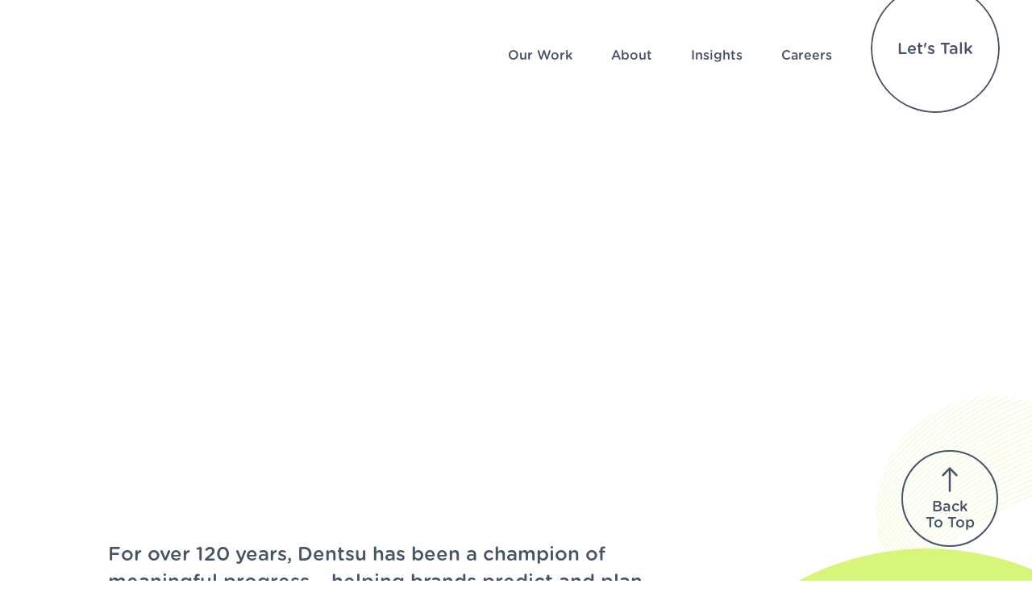

--- FILE ---
content_type: text/html; charset=UTF-8
request_url: https://dentsusports.com/about-us
body_size: 16327
content:
<!DOCTYPE html>
<html lang="en">

<head>
    <meta charset="utf-8" />
    <meta http-equiv="X-UA-Compatible" content="IE=edge" />
    <meta name="viewport" content="width=device-width, initial-scale=1" />
    <link rel="shortcut icon" type="image/x-icon" href="/assets/favicon.ico">
    <link rel="stylesheet" href="/css/tailwind.css?id=1bfe36273273359f64e45fc0bafdbed9" />
    
    <!-- /snippets/_seo.antlers.html -->
    
    <title>
        
        About
         &#124; 
        
        Dentsu Sports
    </title>

    
    
    
            
    
    
    
            <link rel="canonical" href="https://dentsusports.com/about-us">
        
    
    

    
    
    

    
    
    
    <meta property="og:site_name" content="Dentsu Sports">
    <meta property="og:type" content="website">
    <meta property="og:locale" content="en_US">
        <meta property="og:title" content="About">
                <meta property="og:image" content="https://dentsusports.com/img/asset/YXNzZXRzL2ltZ185Mjg3LmpwZw==?w=1200&h=630&fit=crop&s=4c7bb1ae4b2c960f229b6e851c70817e">
    
    
        <meta name="twitter:card" content="summary_large_image">
    <meta name="twitter:site" content="">
        <meta name="twitter:title" content="About">
                <meta name="twitter:image" content="https://dentsusports.com/img/asset/YXNzZXRzL2ltZ185Mjg3LmpwZw==?w=1200&h=600&fit=crop&s=5925976361e8ca8b6011073091ce31b9">
            
        
</head>

<body class="" data-barba="wrapper">
    

    <main data-barba="container" data-barba-namespace="default" class="overflow-hidden">
        <div class=""><div class="relative">

    
    <span x-data="nav('1' == true, 'about-us')" x-init="setup()" >
    
    <div class="absolute top-0 left-0 right-0 w-full z-[2000]">
        <div class="flex h-[88px] w-full flex-row items-center justify-between px-4 lg:h-[120px] lg:px-10">
            <a href="/" data-cursor="-lime">

                <svg class="w-[150px] lg:w-[180px]" viewBox="0 0 260 140" fill="none" xmlns="http://www.w3.org/2000/svg">
                    <mask id="mask0_2002_475" style="mask-type:luminance" maskUnits="userSpaceOnUse" x="0" y="43" width="260"
                        height="54">
                        <path d="M259.822 43.9258H0V96.0778H259.822V43.9258Z" fill="white" />
                    </mask>
                    <g mask="url(#mask0_2002_475)">
                        <path d="M69.9981 81.5898V83.2724H68.1504V81.5898H69.9981ZM69.8936 84.7255V95.8095H68.2549V84.7255H69.8936Z"
                            :class="logoLightMode ? 'fill-white' : 'fill-dustyBlue' " />
                        <path
                            d="M82.0625 88.8603V95.8096H80.4238V90.1689C80.4238 88.7168 80.3911 87.5898 79.7852 86.8975C79.2046 86.2344 78.5147 86.0273 77.5317 86.0742C76.7954 86.1084 75.9854 86.3965 75.606 86.5644V95.8096H73.9668V84.7256H75.606V84.9736C76.0225 84.7705 76.8965 84.457 77.9395 84.457C80.1987 84.457 82.0625 85.6855 82.0625 88.8603Z"
                            :class="logoLightMode ? 'fill-white' : 'fill-dustyBlue' " />
                        <path
                            d="M90.871 95.7227C90.5629 95.8037 90.2275 95.8701 89.8642 95.9219C89.5009 95.9736 89.1767 95.999 88.892 95.999C87.8984 95.999 87.1425 95.7344 86.6254 95.2061C86.1083 94.6768 85.8496 93.8281 85.8496 92.6611V82.0547H87.4887V84.7256H90.871V86.2744C89.2226 86.0869 87.4887 86.1221 87.4887 86.1221V91.794C87.4887 92.2998 87.4999 92.6953 87.5234 92.9795C87.5463 93.2647 87.6279 93.5303 87.7675 93.7774C87.8955 94.0069 88.0707 94.1758 88.2949 94.2813C88.5185 94.3877 88.8598 94.4414 89.3193 94.4414C89.5864 94.4414 89.8652 94.4024 90.1562 94.3252C90.4462 94.2471 90.871 94.0967 90.871 94.0967V95.7227Z"
                            :class="logoLightMode ? 'fill-white' : 'fill-dustyBlue' " />
                        <path
                            d="M103.387 90.4121H95.3855C95.3855 91.0899 95.5242 91.7998 95.7386 92.3242C96.22 93.5049 97.3904 94.6201 99.4085 94.6201C100.159 94.6201 100.856 94.4541 101.616 94.1397C102.5 93.7734 103.179 93.3096 103.179 93.3096V95.0762C102.586 95.3584 101.966 95.5898 101.341 95.7676C100.715 95.9443 100.058 96.0332 99.3689 96.0332C97.6121 96.0332 96.2415 95.5391 95.2561 94.5488C94.2703 93.5596 93.7547 92.1543 93.7205 90.334C93.6863 88.5225 94.1492 87.1025 95.0994 86.0439C96.0496 84.9863 97.2552 84.457 98.9231 84.457C100.275 84.457 101.408 84.9512 102.182 85.8184C102.956 86.6865 103.387 87.8584 103.387 89.4561V90.4121ZM101.795 89.0801C101.788 88.0479 101.504 87.293 101.017 86.7285C100.531 86.1641 99.8304 85.8389 98.8382 85.8389C97.8396 85.8389 97.0613 86.169 96.4695 86.7891C95.8777 87.4092 95.4783 88.1602 95.3987 89.0801H101.795Z"
                            :class="logoLightMode ? 'fill-white' : 'fill-dustyBlue' " />
                        <path
                            d="M112.478 84.7217V86.4228C111.961 86.1318 111.288 86.0322 110.405 86.0742C109.669 86.1084 108.859 86.3965 108.479 86.5644V95.8096H106.84V84.7256H108.479V84.9736C108.896 84.7705 109.77 84.457 110.813 84.457C111.404 84.457 111.967 84.541 112.478 84.7217Z"
                            :class="logoLightMode ? 'fill-white' : 'fill-dustyBlue' " />
                        <path
                            d="M123.293 88.8603V95.8096H121.654V90.1689C121.654 88.7168 121.622 87.5898 121.016 86.8975C120.435 86.2344 119.745 86.0273 118.762 86.0742C118.026 86.1084 117.216 86.3965 116.837 86.5644V95.8096H115.197V84.7256H116.837V84.9736C117.253 84.7705 118.127 84.457 119.17 84.457C121.429 84.457 123.293 85.6855 123.293 88.8603Z"
                            :class="logoLightMode ? 'fill-white' : 'fill-dustyBlue' " />
                        <path
                            d="M134.844 95.8086H133.204V95.6279C132.906 95.7471 132.133 96.0752 130.734 96.0752C130.072 96.0752 128.638 95.9502 127.637 94.998C127.151 94.5361 126.561 93.6299 126.561 92.4619C126.561 91.5059 126.72 91.0185 127.037 90.4277C127.353 89.8359 127.836 89.3232 128.419 88.9775C129.897 88.1025 131.809 88.1152 132.847 88.1152H133.204V87.7129C133.204 87.3447 133.139 87.04 133.008 86.7988C132.878 86.5566 132.69 86.3672 132.446 86.2295C132.214 86.0967 131.934 86.0078 131.609 85.9619C131.283 85.916 130.943 85.8926 130.589 85.8926C130.159 85.8926 129.557 85.9648 129.023 86.0781C128.18 86.2578 127.424 86.5078 127.424 86.5078V84.9014C127.744 84.8144 128.206 84.7197 128.811 84.6162C129.415 84.5127 130.01 84.4609 130.598 84.4609C131.283 84.4609 131.89 84.5176 132.398 84.6289C132.907 84.7412 133.347 84.9326 133.719 85.2031C134.085 85.4678 134.364 85.8096 134.556 86.2285C134.748 86.6484 134.843 87.1689 134.843 87.79L134.844 95.8086ZM133.204 89.5058C132.676 89.5058 131.896 89.498 131.274 89.5625C130.564 89.6377 130.13 89.7168 129.611 89.9775C129.161 90.2041 128.253 90.8496 128.253 92.1582C128.253 93.9111 129.615 94.4248 130.301 94.5107C131.513 94.6621 132.797 94.2724 133.204 93.8594V89.5058Z"
                            :class="logoLightMode ? 'fill-white' : 'fill-dustyBlue' " />
                        <path
                            d="M143.567 95.7227C143.258 95.8037 142.923 95.8701 142.56 95.9219C142.196 95.9736 141.872 95.999 141.588 95.999C140.594 95.999 139.838 95.7344 139.321 95.2061C138.804 94.6768 138.545 93.8281 138.545 92.6611V82.0547H140.184V84.7256H143.567V86.2744C141.918 86.0869 140.184 86.1221 140.184 86.1221V91.794C140.184 92.2998 140.195 92.6953 140.219 92.9795C140.242 93.2647 140.323 93.5303 140.463 93.7774C140.591 94.0069 140.766 94.1758 140.99 94.2813C141.214 94.3877 141.555 94.4414 142.015 94.4414C142.282 94.4414 142.561 94.4024 142.852 94.3252C143.142 94.2471 143.567 94.0967 143.567 94.0967V95.7227Z"
                            :class="logoLightMode ? 'fill-white' : 'fill-dustyBlue' " />
                        <path d="M149.231 81.5898V83.2724H147.383V81.5898H149.231ZM149.127 84.7255V95.8095H147.488V84.7255H149.127Z"
                            :class="logoLightMode ? 'fill-white' : 'fill-dustyBlue' " />
                        <path
                            d="M162.476 90.2471C162.476 92.0489 162.042 93.4716 161.174 94.5146C160.307 95.5576 159.145 96.0792 157.689 96.0792C156.221 96.0792 155.054 95.5576 154.19 94.5146C153.325 93.4716 152.893 92.0489 152.893 90.2471C152.893 88.4454 153.325 87.0215 154.19 85.9756C155.054 84.9288 156.221 84.4062 157.689 84.4062C159.145 84.4062 160.307 84.9288 161.174 85.9756C162.042 87.0215 162.476 88.4454 162.476 90.2471ZM160.812 90.2471C160.812 88.7549 160.536 87.6455 159.985 86.9199C159.434 86.1943 158.669 85.8321 157.69 85.8321C156.697 85.8321 155.927 86.1943 155.379 86.9199C154.831 87.6455 154.557 88.7549 154.557 90.2471C154.557 91.6924 154.833 92.7871 155.384 93.5332C155.935 94.2802 156.704 94.6534 157.69 94.6534C158.662 94.6534 159.426 94.2832 159.98 93.5439C160.535 92.8046 160.812 91.7061 160.812 90.2471Z"
                            :class="logoLightMode ? 'fill-white' : 'fill-dustyBlue' " />
                        <path
                            d="M173.58 88.8603V95.8096H171.942V90.1689C171.942 88.7168 171.909 87.5898 171.303 86.8975C170.722 86.2344 170.032 86.0273 169.049 86.0742C168.313 86.1084 167.503 86.3965 167.124 86.5644V95.8096H165.484V84.7256H167.124V84.9736C167.54 84.7705 168.414 84.457 169.457 84.457C171.716 84.457 173.58 85.6855 173.58 88.8603Z"
                            :class="logoLightMode ? 'fill-white' : 'fill-dustyBlue' " />
                        <path
                            d="M185.133 95.8086H183.493V95.6279C183.195 95.7471 182.423 96.0752 181.024 96.0752C180.361 96.0752 178.927 95.9502 177.926 94.998C177.441 94.5361 176.85 93.6299 176.85 92.4619C176.85 91.5059 177.009 91.0185 177.326 90.4277C177.642 89.8359 178.125 89.3232 178.708 88.9775C180.186 88.1025 182.098 88.1152 183.136 88.1152H183.493V87.7129C183.493 87.3447 183.428 87.04 183.297 86.7988C183.167 86.5566 182.979 86.3672 182.735 86.2295C182.503 86.0967 182.223 86.0078 181.898 85.9619C181.572 85.916 181.233 85.8926 180.878 85.8926C180.448 85.8926 179.846 85.9648 179.312 86.0781C178.469 86.2578 177.714 86.5078 177.714 86.5078V84.9014C178.033 84.8144 178.495 84.7197 179.1 84.6162C179.704 84.5127 180.299 84.4609 180.887 84.4609C181.572 84.4609 182.179 84.5176 182.687 84.6289C183.196 84.7412 183.636 84.9326 184.008 85.2031C184.374 85.4678 184.653 85.8096 184.845 86.2285C185.037 86.6484 185.132 87.1689 185.132 87.79L185.133 95.8086ZM183.493 89.5058C182.965 89.5058 182.185 89.498 181.563 89.5625C180.853 89.6377 180.419 89.7168 179.901 89.9775C179.45 90.2041 178.542 90.8496 178.542 92.1582C178.542 93.9111 179.904 94.4248 180.59 94.5107C181.802 94.6621 183.087 94.2724 183.493 93.8594V89.5058Z"
                            :class="logoLightMode ? 'fill-white' : 'fill-dustyBlue' " />
                        <path d="M190.862 82.0547V95.8096H189.223V82.0547H190.862Z" :class="logoLightMode ? 'fill-white' : 'fill-dustyBlue' " />
                        <path
                            d="M13.8191 43.9258V48.6466H10.793C1.86375 48.6466 0 55.3298 0 60.1389C0 63.6614 1.0755 66.7204 3.00348 68.7409C4.6622 70.4818 6.88822 71.3965 9.43796 71.3965C11.1784 71.3965 12.612 71.0794 13.8191 70.4479L13.8556 70.9206H19.7474V43.9258H13.8191ZM5.63596 59.9796C5.63596 57.6997 6.27724 53.8365 10.5587 53.5323C11.1332 53.4876 12.6901 53.3756 13.8191 53.3422V65.1634C13.0303 65.6937 11.8315 66.0873 10.4683 66.1207C9.13377 66.1454 7.95961 65.7394 7.19243 65.0041C6.16524 64.0226 5.63596 62.3264 5.63596 59.9796Z"
                            :class="logoLightMode ? 'fill-white' : 'fill-dustyBlue' " />
                        <path
                            d="M35.1471 66.1681C31.9736 66.11 30.2573 64.4282 29.727 61.4231H44.0224L44.0322 61.1883C44.0558 59.1647 44.0224 57.4731 43.9659 56.726C43.7398 54.1881 42.8123 52.0525 41.3011 50.5751C39.6064 48.9041 37.2488 48.0547 34.3008 48.0547C30.8806 48.0547 28.0688 49.3193 26.1485 51.7041C24.4564 53.8258 23.5078 56.7943 23.5078 60.0671C23.5078 65.5355 26.5997 71.3831 35.2612 71.3831C38.5674 71.3831 41.8103 70.356 43.6622 69.4408V63.9641C42.6448 64.5299 39.4706 66.2468 35.1471 66.1681ZM34.289 53.1125C36.4898 53.1125 38.0042 54.6608 38.1614 56.6263H29.8421C30.4377 54.4804 31.9196 53.1125 34.289 53.1125Z"
                            :class="logoLightMode ? 'fill-white' : 'fill-dustyBlue' " />
                        <path
                            d="M61.895 57.7454V70.9207H67.8233V56.8652C67.8233 50.9827 65.1009 48.1133 59.5122 48.1133C57.592 48.1133 55.4806 48.8352 54.6568 49.1312L54.6358 48.6467H48.7285V70.9207H54.6568V54.2466C55.9333 53.4332 57.9327 53.1049 59.521 53.4759C61.1145 53.8479 61.895 54.854 61.895 57.7454Z"
                            :class="logoLightMode ? 'fill-white' : 'fill-dustyBlue' " />
                        <path
                            d="M117.94 61.8344V48.6484H112.012V62.7146C112.012 68.5967 114.722 71.4527 120.322 71.4527C122.243 71.4527 124.366 70.7416 125.167 70.4379L125.2 70.9224H131.094V48.6484H125.167V65.3332C123.902 66.1349 121.903 66.4632 120.31 66.0886C118.708 65.7289 117.94 64.7259 117.94 61.8344Z"
                            :class="logoLightMode ? 'fill-white' : 'fill-dustyBlue' " />
                        <path
                            d="M72.8242 43.9258V63.255C72.8242 65.9198 73.2872 67.7836 74.281 69.1011C75.4438 70.6493 77.34 71.4083 80.0619 71.4083C82.2617 71.4083 84.3854 70.9206 85.6048 70.5383V65.1973C84.8489 65.3988 82.5001 65.8987 81.1456 65.8987C80.2751 65.8987 79.6765 65.7179 79.2942 65.3448C78.7515 64.8017 78.7515 63.8628 78.7515 62.96V53.5441C81.0885 53.5441 83.9903 53.7137 85.6048 53.8848V48.6471H78.7515V43.9258H72.8242Z"
                            :class="logoLightMode ? 'fill-white' : 'fill-dustyBlue' " />
                        <path
                            d="M106.978 60.1174C105.791 58.4798 103.973 57.6309 100.62 57.0112C99.2196 56.7404 97.5851 56.4567 96.6365 55.9387C96.173 55.6792 95.9228 55.3303 95.9469 54.9331C95.9469 54.538 96.2059 54.1773 96.6005 53.9763C97.4694 53.5124 99.0393 53.2744 101.412 53.6927C103.702 54.1197 106.219 55.003 107.023 55.3391V49.9544C104.277 48.5891 101.839 48.0563 99.0963 48.1046C96.5553 48.1477 94.3421 48.8152 92.7158 50.0351C91.0123 51.3069 90.0514 53.1506 89.9522 55.3632C89.7801 59.0419 92.1084 61.2571 97.4494 62.3059C98.5665 62.5207 100.168 62.8475 100.87 63.1307C101.568 63.4117 101.966 63.8747 101.974 64.3963C101.974 64.8932 101.626 65.3562 101.072 65.5905C100.069 66.0108 98.4519 65.9409 97.4042 65.8407C94.3421 65.537 91.4306 64.4533 90.3587 63.9657V69.4999C92.1654 70.4238 95.0194 71.4752 98.398 71.4176C102.282 71.3508 107.089 70.1982 107.972 65.0849C108.288 63.1898 107.948 61.4606 106.978 60.1174Z"
                            :class="logoLightMode ? 'fill-white' : 'fill-dustyBlue' " />
                        <path
                            d="M164.768 64.8765C164.768 66.8586 164.002 68.3003 162.525 69.57C161.047 70.8406 158.993 71.3639 156.435 71.3639C155.186 71.3639 153.659 71.1722 152.45 70.7904C151.242 70.4078 150.228 69.9903 149.411 69.536V65.6731C149.411 65.6731 151.302 66.8765 153.054 67.4939C154.334 67.9455 155.548 68.1946 156.716 68.1946C158.164 68.1946 159.291 67.9052 160.093 67.4087C160.854 66.9383 161.34 66.3039 161.34 65.1444C161.34 64.2555 161.037 63.5037 160.579 63.0459C160.12 62.588 159.264 62.1749 157.96 61.8514C157.477 61.7305 156.847 61.5889 156.068 61.4267C155.289 61.2645 154.58 61.0907 153.941 60.9016C152.166 60.3757 150.908 59.6042 150.165 58.5862C149.423 57.5692 149.051 56.6553 149.051 55.2296C149.051 54.3363 149.284 53.4931 149.622 52.7028C149.959 51.9125 150.471 51.2064 151.158 50.5845C151.822 49.9752 152.666 49.4922 153.69 49.1356C154.714 48.7799 155.86 48.6016 157.128 48.6016C158.312 48.6016 159.511 48.7602 160.725 49.0783C161.939 49.3955 162.949 49.7808 163.754 50.2351V53.7279C163.754 53.7279 162.364 52.8515 160.768 52.2628C159.496 51.7942 158.052 51.589 156.879 51.589C155.659 51.589 154.629 51.8453 153.788 52.3569C152.947 52.8694 152.441 53.8004 152.441 54.864C152.441 55.8049 152.788 56.5137 153.307 56.9913C153.813 57.4689 154.635 57.8577 155.77 58.157C156.397 58.321 157.1 58.485 157.879 58.6481C158.657 58.812 159.488 59.0163 160.113 59.1991C161.461 59.5925 162.625 60.2099 163.483 61.2054C164.34 62.2152 164.768 63.2959 164.768 64.8765Z"
                            :class="logoLightMode ? 'fill-white' : 'fill-dustyBlue' " />
                        <path
                            d="M186.461 59.8212C186.461 63.0586 185.677 65.995 183.987 68.0586C182.225 70.21 179.935 71.3874 176.639 71.3874C175.647 71.3874 173.805 71.1428 172.678 70.9026V76.0997H169.463V49.1627H172.678V49.6403C174.745 48.781 176.565 48.6367 177.773 48.6367C180.558 48.6367 183.073 49.841 184.452 51.8168C185.876 53.8571 186.461 56.0175 186.461 59.8212ZM183.116 59.6662C183.116 56.8302 182.756 55.5685 181.963 54.1689C181.011 52.4879 178.995 51.8831 177.365 51.8831C175.289 51.8831 173.755 52.3804 172.678 52.8204V67.7566C173.819 68.0102 176.01 68.1706 177.3 68.0066C178.79 67.8184 180.009 67.4905 181.204 66.1572C182.452 64.7638 183.116 62.5855 183.116 59.6662Z"
                            :class="logoLightMode ? 'fill-white' : 'fill-dustyBlue' " />
                        <path
                            d="M208.688 59.9899C208.688 63.5239 207.838 66.3142 206.136 68.3599C204.434 70.4056 202.155 71.428 199.299 71.428C196.418 71.428 194.13 70.4056 192.435 68.3599C190.739 66.3142 189.891 63.5239 189.891 59.9899C189.891 56.455 190.739 53.662 192.435 51.6101C194.13 49.5572 196.418 48.5312 199.299 48.5312C202.155 48.5312 204.434 49.5572 206.136 51.6101C207.838 53.662 208.688 56.455 208.688 59.9899ZM205.425 59.9899C205.425 57.0625 204.883 54.886 203.802 53.4631C202.721 52.0393 201.22 51.3278 199.299 51.3278C197.353 51.3278 195.842 52.0393 194.767 53.4631C193.693 54.886 193.155 57.0625 193.155 59.9899C193.155 62.8232 193.696 64.9719 194.777 66.4361C195.858 67.8993 197.366 68.6314 199.299 68.6314C201.207 68.6314 202.705 67.9065 203.793 66.4558C204.881 65.006 205.425 62.8501 205.425 59.9899Z"
                            :class="logoLightMode ? 'fill-white' : 'fill-dustyBlue' " />
                        <path
                            d="M224.913 49.1564V52.4933C223.899 51.9225 222.578 51.7263 220.846 51.8087C219.402 51.8768 217.813 52.4413 217.068 52.7711V70.9044H213.854V49.1636H217.068V49.6493C217.886 49.2523 219.601 48.6367 221.646 48.6367C222.806 48.6367 223.911 48.8016 224.913 49.1564Z"
                            :class="logoLightMode ? 'fill-white' : 'fill-dustyBlue' " />
                        <path
                            d="M239.313 70.7365C238.708 70.8942 238.05 71.0241 237.338 71.1254C236.625 71.2275 235.99 71.2777 235.431 71.2777C233.482 71.2777 231.999 70.7589 230.985 69.7213C229.97 68.6836 229.463 67.0206 229.463 64.7312V43.9258H232.678V49.1641H239.313V52.2017C236.079 51.8343 232.678 51.9033 232.678 51.9033V63.0287C232.678 64.0206 232.701 64.7966 232.746 65.3548C232.792 65.913 232.951 66.4345 233.225 66.9193C233.476 67.3709 233.82 67.7007 234.259 67.9094C234.698 68.1173 235.368 68.2222 236.268 68.2222C236.793 68.2222 237.34 68.146 237.91 67.9937C238.48 67.8413 239.312 67.5465 239.312 67.5465L239.313 70.7365Z"
                            :class="logoLightMode ? 'fill-white' : 'fill-dustyBlue' " />
                        <path
                            d="M259.821 64.8765C259.821 66.8586 259.056 68.3003 257.579 69.57C256.101 70.8406 254.047 71.3639 251.489 71.3639C250.239 71.3639 248.713 71.1722 247.504 70.7904C246.296 70.4078 245.282 69.9903 244.465 69.536V65.6731C244.465 65.6731 246.356 66.8765 248.108 67.4939C249.388 67.9455 250.602 68.1946 251.77 68.1946C253.217 68.1946 254.345 67.9052 255.147 67.4087C255.907 66.9383 256.394 66.3039 256.394 65.1444C256.394 64.2555 256.091 63.5037 255.633 63.0459C255.174 62.588 254.317 62.1749 253.014 61.8514C252.531 61.7305 251.9 61.5889 251.122 61.4267C250.343 61.2645 249.634 61.0907 248.994 60.9016C247.22 60.3757 245.961 59.6042 245.219 58.5862C244.477 57.5692 244.105 56.6553 244.105 55.2296C244.105 54.3363 244.338 53.4931 244.675 52.7028C245.013 51.9125 245.525 51.2064 246.212 50.5845C246.875 49.9752 247.719 49.4922 248.744 49.1356C249.768 48.7799 250.914 48.6016 252.182 48.6016C253.365 48.6016 254.565 48.7602 255.779 49.0783C256.993 49.3955 258.002 49.7808 258.808 50.2351V53.7279C258.808 53.7279 257.418 52.8515 255.822 52.2628C254.55 51.7942 253.105 51.589 251.933 51.589C250.713 51.589 249.683 51.8453 248.842 52.3569C248.001 52.8694 247.494 53.8004 247.494 54.864C247.494 55.8049 247.842 56.5137 248.36 56.9913C248.867 57.4689 249.688 57.8577 250.823 58.157C251.45 58.321 252.154 58.485 252.933 58.6481C253.711 58.812 254.542 59.0163 255.167 59.1991C256.515 59.5925 257.679 60.2099 258.537 61.2054C259.394 62.2152 259.821 63.2959 259.821 64.8765Z"
                            :class="logoLightMode ? 'fill-white' : 'fill-dustyBlue' " />
                    </g>
                </svg>

            </a>

            <div class="hidden lg:flex lg:flex-row lg:items-center">
                                 <div data-cursor="-lime"
                    class="gotham mr-12 text-base last:mr-0 last-of-type:mr-0 font-[350px] mt-[18px] leading-[30px]"
                    :class="navItemLightMode ? 'text-offWhite' : 'text-dustyBlue'">
                    <a href="/our-work" class=""> Our Work </a>
                </div>
                                  <div data-cursor="-lime"
                    class="gotham mr-12 text-base last:mr-0 last-of-type:mr-0 font-[350px] mt-[18px] leading-[30px]"
                    :class="navItemLightMode ? 'text-offWhite' : 'text-dustyBlue'">
                    <a href="/about-us" class=""> About </a>
                </div>
                                  <div data-cursor="-lime"
                    class="gotham mr-12 text-base last:mr-0 last-of-type:mr-0 font-[350px] mt-[18px] leading-[30px]"
                    :class="navItemLightMode ? 'text-offWhite' : 'text-dustyBlue'">
                    <a href="/insights" class=""> Insights </a>
                </div>
                                  <div data-cursor="-lime"
                    class="gotham mr-12 text-base last:mr-0 last-of-type:mr-0 font-[350px] mt-[18px] leading-[30px]"
                    :class="navItemLightMode ? 'text-offWhite' : 'text-dustyBlue'">
                    <a href="/careers" class=""> Careers </a>
                </div>
                                  <a href="/contact" class="ml-12">
                    <div x-ref="advancedItem" x-data="advancedNavItem()" x-init="setup()"
                        @mouseenter="positionAdvancedItemHoverCircle(event)"
                        @mouseleave="positionAdvancedItemHoverCircle(event)"
                        class="group relative z-[400] flex w-[160px] h-[160px] cursor-pointer items-center justify-center rounded-full overflow-hidden"
                        data-cursor="-pink">
                        <div data-cursor="-inverseOpacity"
                            class="gotham relative z-10 text-xl font-[350px] transition-all duration-300"
                            :class="navItemLightMode ? 'text-offWhite group-hover:text-dustyBlue' : 'text-dustyBlue group-hover:text-offWhite'">
                            Let's Talk
                        </div>
                        <div class="absolute h-[160px] w-[160px] rounded-full border-2 transition-all duration-300 "
                            :class="navItemLightMode ? 'border-offWhite group-hover:border-offWhite' : 'border-dustyBlue group-hover:border-dustyBlue'"></div>

                        <div x-ref="advancedItemHoverCircle" id="advancedItemHoverCircle"
                         :class="navItemLightMode ? 'bg-offWhite' : 'bg-dustyBlue'"
                            class="transitionHeight -translate-x-1/2 -translate-y-1/2 rounded-full  absolute w-0 h-0 group-hover:w-[200%] group-hover:h-[200%]">
                        </div>
                    </div>
                </a>
                 
            </div>

            <div class="lg:hidden mt-[-26px]" x-on:click="toggleMobileNav()"
                :class="mobileNavOpen ? 'opacity-0 pointer-events-none' : 'opacity-100'">
                <div class="group relative z-[400] flex w-[80px] h-[80px] cursor-pointer items-center justify-center"
                    data-cursor="-pink">
                    <div class="relative z-10">
                        <svg role="presentation" fill="none" class="w-[24px] h-[12px]" viewBox="0 0 20 12"
                            xmlns="http://www.w3.org/2000/svg">
                            <g stroke-linecap="round" class="stroke-dustyBlue stroke-2"
                                :class="navItemLightMode ? 'stroke-offWhite' : 'stroke-dustyBlue'">
                                <path d="m1 1h18" />
                                <path d="m1 6h18" />
                                <path d="m1 11h18" />
                            </g>
                        </svg>
                    </div>
                    <div class="absolute h-[80px] w-[80px] rounded-full border-2 transition-all duration-300"
                        :class="navItemLightMode ? 'border-offWhite' : 'border-dustyBlue'; "></div>
                </div>
            </div>
        </div>
        <div class="fixed inset-0 z-[5000] flex justify-center bg-dustyBlue opacity-0 transition-all duration-300 md:items-center lg:hidden"
            :class="mobileNavOpen ? 'opacity-100 ' : 'opacity-0 pointer-events-none'">
            <div
                class="absolute top-0 flex h-[88px] w-full flex-row items-center justify-between px-4 lg:h-[120px] lg:px-10">
                <a href="/" data-cursor="-pink">
                    <img src="/assets/static/dentsuWhite.svg" alt="MKTG" class="w-[200px] lg:w-[260px]" />
                </a>
                <div x-on:click="toggleMobileNav()" class="mt-[-26px]">
                    <div class="group relative z-[400] flex w-[80px] h-[80px] cursor-pointer items-center justify-center"
                        data-cursor="-pink">
                        <div class="relative z-10">
                            <svg fill="none" role="presentation" class="w-[17px] h-[17px] stroke-2" viewBox="0 0 15 16"
                                xmlns="http://www.w3.org/2000/svg">
                                <g stroke="#fff" stroke-linecap="round">
                                    <path d="m1 14.728 13.435-13.435" />
                                    <path d="m1 1 13.435 13.435" />
                                </g>
                            </svg>
                        </div>
                        <div
                            class="absolute h-[80px] w-[80px] rounded-full border-2 border-offWhite transition-all duration-300">
                        </div>
                    </div>
                </div>
            </div>

            <div class="flex flex-col mt-[176px] md:mt-0">
                                 <a href="/our-work" class="mb-7">
                    <div class="gotham text-center text-[22px] font-[350px] leading-[25px] text-offWhite">
                        Our Work
                    </div>
                </a>
                                  <a href="/about-us" class="mb-7">
                    <div class="gotham text-center text-[22px] font-[350px] leading-[25px] text-offWhite">
                        About
                    </div>
                </a>
                                  <a href="/insights" class="mb-7">
                    <div class="gotham text-center text-[22px] font-[350px] leading-[25px] text-offWhite">
                        Insights
                    </div>
                </a>
                                  <a href="/careers" class="mb-7">
                    <div class="gotham text-center text-[22px] font-[350px] leading-[25px] text-offWhite">
                        Careers
                    </div>
                </a>
                                  <a href="/contact">
                    <div
                        class="mt-10 relative flex h-[240px] w-[240px] items-center justify-center rounded-full bg-dustyBlue">
                        <div class="gotham text-center text-[20px] font-[350px] leading-[22px] text-offWhite">
                            Let's Talk
                        </div>
                    </div>
                </a>
                 
            </div>
        </div>
    </div>


    <!-- fixed nav -->
    <div id="fixedNav" class="fixed top-0 left-0 right-0 w-full opacity-0 overflow-hidden z-[2000] pointer-events-none"
        @mouseleave="mouseOut(event)" @mouseenter="mouseEnter()" @mousemove="mouseOver(event)">

        <div id="fixedCursor"
            class="customTransition absolute w-[18px] h-[18px] border-dustyBlue border-2 rounded-full opacity-0  pointer-events-none">
        </div>

        <div :class="mobileNavOpen ? 'hidden lg:bg-transparent' : 'block lg:bg-white'"
            class="overflow-hidden flex h-[88px] w-full flex-row items-center justify-between px-4 lg:h-[100px] lg:px-10">
            <a id="fixedNavLogo" href="/" class="opacity-0 lg:opacity-100" data-cursor="-lime">
                <img src="/assets/static/dentsuGrey.svg" alt="MKTG" class="w-[200px] lg:w-[260px]" data-cursor="-lime" />
            </a>

            <div class="hidden lg:flex lg:flex-row lg:items-center">
                                 <div data-cursor="-lime" @mouseleave="mouseOutLime()" @mouseenter="mouseEnterLime()"
                    class="relative z-[3000] gotham mr-12 text-base last:mr-0 last-of-type:mr-0 font-[350px]"
                    :class="navItemLightMode ? 'text-offWhite' : 'text-dustyBlue'">
                    <a href="/our-work" class=""> Our Work </a>
                </div>
                                  <div data-cursor="-lime" @mouseleave="mouseOutLime()" @mouseenter="mouseEnterLime()"
                    class="relative z-[3000] gotham mr-12 text-base last:mr-0 last-of-type:mr-0 font-[350px]"
                    :class="navItemLightMode ? 'text-offWhite' : 'text-dustyBlue'">
                    <a href="/about-us" class=""> About </a>
                </div>
                                  <div data-cursor="-lime" @mouseleave="mouseOutLime()" @mouseenter="mouseEnterLime()"
                    class="relative z-[3000] gotham mr-12 text-base last:mr-0 last-of-type:mr-0 font-[350px]"
                    :class="navItemLightMode ? 'text-offWhite' : 'text-dustyBlue'">
                    <a href="/insights" class=""> Insights </a>
                </div>
                                  <div data-cursor="-lime" @mouseleave="mouseOutLime()" @mouseenter="mouseEnterLime()"
                    class="relative z-[3000] gotham mr-12 text-base last:mr-0 last-of-type:mr-0 font-[350px]"
                    :class="navItemLightMode ? 'text-offWhite' : 'text-dustyBlue'">
                    <a href="/careers" class=""> Careers </a>
                </div>
                                  <a href="/contact" class="ml-12">
                    <div x-ref="advancedItem" x-data="advancedNavItem()" x-init="setup()"
                        @mouseenter="positionAdvancedItemHoverCircle(event)"
                        @mouseleave="positionAdvancedItemHoverCircle(event)"
                        class="group relative flex w-[160px] h-[160px] cursor-pointer items-center justify-center rounded-full overflow-hidden"
                        data-cursor="-pink">
                        <div data-cursor="-inverseOpacity"
                            class="gotham relative z-10 text-xl font-[350px] transition-all duration-300 group-hover:text-white"
                            :class="navItemLightMode ? 'text-offWhite' : 'text-dustyBlue'">
                            Let's Talk
                        </div>
                        <div class="absolute h-[160px] w-[160px] rounded-full border-2 transition-all duration-300 group-hover:border-dustyBlue "
                            :class="navItemLightMode ? 'border-offWhite' : 'border-dustyBlue'"></div>

                        <div x-ref="advancedItemHoverCircle" id="advancedItemHoverCircle"
                            class="transitionHeight -translate-x-1/2 -translate-y-1/2 rounded-full  absolute w-0 h-0 group-hover:w-[200%] group-hover:h-[200%] bg-dustyBlue">
                        </div>
                    </div>
                </a>
                 
            </div>

            <div class="lg:hidden mt-[-26px]" x-on:click="toggleMobileNav()"
                :class="mobileNavOpen ? 'opacity-0' : 'opacity-100'">
                <div class="group relative flex w-[80px] h-[80px] cursor-pointer items-center justify-center bg-white rounded-full"
                    data-cursor="-pink">
                    <div class="relative z-10">
                        <svg role="presentation" fill="none" class="w-[24px] h-[12px]" viewBox="0 0 20 12"
                            xmlns="http://www.w3.org/2000/svg">
                            <g stroke-linecap="round" class="stroke-dustyBlue stroke-2"
                                :class="navItemLightMode ? 'stroke-offWhite' : 'stroke-dustyBlue'">
                                <path d="m1 1h18" />
                                <path d="m1 6h18" />
                                <path d="m1 11h18" />
                            </g>
                        </svg>
                    </div>
                    <div class="absolute h-[80px] w-[80px] rounded-full border-2 transition-all duration-300"
                        :class="navItemLightMode ? 'border-offWhite' : 'border-dustyBlue'; "></div>
                </div>
            </div>
        </div>
    </div>
</span>

        
    
    
    
    
    
        <div x-data="{}" class="relative mx-auto pb-20 md:pb-[100px] lg:pb-[140px] xl:pb-[180px] 2xl:pb-[250px]"
    :class="'' ? 'pt-[200px] md:pt-[240px] lg:pt-[300px] 2xl:pt-[320px]' : 'pt-[200px] md:pt-[240px] lg:pt-[200px]  xl:pt-[280px] 2xl:pt-[320px]'">

    <!-- content -->
    <div
        class="flex flex-col justify-between mx-5 md:flex-row md:mx-[82px] lg:mx-[114px] xl:mx-[134px] 2xl:mx-[165px] 3xl:mx-[198px]">
        <h1 class="display max-w-[250px] md:max-w-none" :class="[
            'white' == 'white' ? 'text-white' : 'text-dustyBlue',
            ]">
            About
        </h1>
            </div>

    <!-- graphics -->
                <div class="z-[-1] absolute rounded-full aspect-square" :class="[
                        'dustyBlue' == 'magenta' ? 'bg-dustyBlue' : '',
                        'dustyBlue' == 'lime' ? 'bg-lime' : '',
                        'dustyBlue' == 'dustyBlue' ? 'bg-dustyBlue' : '',
                        'large' == 'small' ? 'top-[-196px] left-[-293px] w-[507px] md:top-[-255px] md:left-[-223px] md:w-[666px] lg:top-[-255px] lg:left-[-223px] lg:w-[598px] xl:w-[708px] 2xl:w-[797px] 3xl:w-[797px]' : '',
                        'large' == 'large' ? 'top-[-43px] left-[-112px] w-[351px] md:top-[-65px] md:left-[-77px] md:w-[484px] lg:top-[-65px] lg:left-[-77px] lg:w-[484px] xl:top-[-209px] xl:left-[-120px] xl:w-[738px] 2xl:top-[-260px] 2xl:left-[-120px] 2xl:w-[901px] 3xl:top-[-220px] 3xl:left-[-120px] 3xl:w-[901px]' : '',
                        ]">
    </div>
    
    
    
    </div>
    
    
    
    
    
    
    
    
    
    
    
    
    
    
    
    
        
    
        <div
x-data="introText('about-us')"
    class="flex w-full items-center relative px-5 md:px-[82px] lg:px-[114px] xl:px-[134px] 2xl:px-[165px] 3xl:px-[198px]">
    <div class="relative flex w-full max-w-[1520px] mb-[150px] mt-[60px] justify-start md:mb-[300px] md:mt-[120px]">
                <div role="heading"
            x-bind:class="lightMode ? 'text-offWhite' : 'text-dustyBlue'"
            class="lead relative z-10  max-w-[417px] transition-colors duration-200 lg:max-w-[632px] xl:max-w-[698px] 2xl:max-w-[832px] 3xl:max-w-[900px]">
            <p>For over 120 years, Dentsu has been a champion of meaningful progress – helping brands predict and plan for disruptive future opportunities. And since the 1964 Tokyo Olympics, we’ve pioneered the commercialization of premium sports properties worldwide.</p><p> </p><p>In 2021, Dentsu Sports International (DSI) was launched with the sole purpose of connecting brands and properties to fans of sports. Today, we’re a gateway for our clients, linking the world of sports and its fans from East to West. </p>
        </div>
    </div>

            <picture class="">
        <source srcset="https://cdn-dentsu-sports.s3.us-east-1.amazonaws.com/svggreen.svg" media="(min-width: 1800px)" />
        <source srcset="https://cdn-dentsu-sports.s3.us-east-1.amazonaws.com/svggreen.svg" media="(min-width: 1536px)" />
        <source srcset="https://cdn-dentsu-sports.s3.us-east-1.amazonaws.com/svggreen.svg" media="(min-width: 1280px)" />
        <source srcset="https://cdn-dentsu-sports.s3.us-east-1.amazonaws.com/svggreen.svg" media="(min-width: 1024px)" />
        <img src="https://cdn-dentsu-sports.s3.us-east-1.amazonaws.com/svggreen.svg" class="pointer-events-none z-[-1] absolute right-0 bottom-0 hidden md:block" />
    </picture>
    
    </div>

    
    
    
    
    
    
    
    
    
    
    
    
    
    
    
    
    
    
    
    
        
    
    
    
    
    
    
    
    
        <!-- tablet and larger -->
<div class="hidden md:flex sideScrollContainer flex-row max-w-none" x-data="sideScroll()" x-init="setup()">
            <div
    class="panel min-h-screen relative w-screen min-w-[100vw] flex flex-col items-center justify-center pt-[155px] pb-[163px] md:pt-[214px] md:pb-[222px] xl:pt-[271px] xl:pb-[279px] 2xl:pt-[280px] 2xl:pb-[290px]">
    <div class="absolute top-0 right-0">
        <div x-data="{}"
    class="w-full flex relative  min-w-[409px] md:min-w-[685px] lg:min-w-[911px] xl:min-w-[1146px] 2xl:min-w-[1369px] 3xl:min-w-[1721px]"
    :class="[
            '1' == '1' ? 'pt-10 md:pt-20' : '',
            '' == '1' ? 'pb-10 md:pb-20' : '',
            ]">
    <div class="flex flex-row items-center w-full min-h-[22px] lg:min-h-[24px] 2xl:min-h-[32px]" :class="[
            'right' == 'left' ? 'flex-row mr-auto' : 'flex-row-reverse ml-auto',
            '' ? '' : 'max-w-[409px] md:max-w-[685px] lg:max-w-[911px] xl:max-w-[1146px] 2xl:max-w-[1369px] 3xl:max-w-[1721px]',
            '! && right' == 'left' ? 'pr-5 md:pr-0' : 'pl-5 md:pl-0',

            ]">
        <!-- <div class="h-full grow bg-repeat-x bg-center"
            style="background-image: url('/assets/static/mobileDividerLine.svg')">
        </div> -->
        <div class="h-[14px] grow bg-repeat-x bg-center lg:hidden" style="background:
    url('/assets/static/mobileDividerLine.svg') 0 100% repeat-x,
    url('/assets/static/mobileDividerLine.svg') 14px 100% repeat-x;">
        </div>

        <div class="hidden h-[20px] grow bg-repeat-x bg-center lg:block" style="background:
            url('/assets/static/mobileDividerLineLarge.svg') 0 100% repeat-x,
            url('/assets/static/mobileDividerLineLarge.svg') 18px 100% repeat-x;">
        </div>

                <div>
            
            <h5 class="relative text-dustyBlue whitespace-nowrap uppercase z-20" :class="[
                            'right' == 'left' ? 'ml-5 md:ml-[50px]' : 'mr-5 md:mr-[50px]',
                            ]">Speed Of Fans</h5>
        </div>
            </div>
</div>
    </div>
    <div class="max-w-[600px] mx-auto xl:max-w-[776px] 2xl:max-w-[956px] 3xl:max-w-[1212px]">
        <div class="mx-5">
            <h2 class="text-dustyBlue text-center">The world is changing</h2>
            <div class="text-dustyBlue text-center gotham font-light mt-6  xl:mt-8">
                <p>People think of fandom as a destination, but fandom is a journey. Unending. That journey has become tougher to navigate.  </p>
            </div>
        </div>
    </div>

    <div class="absolute bottom-0 left-0">
        <div x-data="{}"
    class="w-full flex relative  min-w-[409px] md:min-w-[685px] lg:min-w-[911px] xl:min-w-[1146px] 2xl:min-w-[1369px] 3xl:min-w-[1721px]"
    :class="[
            '' == '1' ? 'pt-10 md:pt-20' : '',
            '1' == '1' ? 'pb-10 md:pb-20' : '',
            ]">
    <div class="flex flex-row items-center w-full min-h-[22px] lg:min-h-[24px] 2xl:min-h-[32px]" :class="[
            'left' == 'left' ? 'flex-row mr-auto' : 'flex-row-reverse ml-auto',
            '' ? '' : 'max-w-[409px] md:max-w-[685px] lg:max-w-[911px] xl:max-w-[1146px] 2xl:max-w-[1369px] 3xl:max-w-[1721px]',
            '! && left' == 'left' ? 'pr-5 md:pr-0' : 'pl-5 md:pl-0',

            ]">
        <!-- <div class="h-full grow bg-repeat-x bg-center"
            style="background-image: url('/assets/static/mobileDividerLine.svg')">
        </div> -->
        <div class="h-[14px] grow bg-repeat-x bg-center lg:hidden" style="background:
    url('/assets/static/mobileDividerLine.svg') 0 100% repeat-x,
    url('/assets/static/mobileDividerLine.svg') 14px 100% repeat-x;">
        </div>

        <div class="hidden h-[20px] grow bg-repeat-x bg-center lg:block" style="background:
            url('/assets/static/mobileDividerLineLarge.svg') 0 100% repeat-x,
            url('/assets/static/mobileDividerLineLarge.svg') 18px 100% repeat-x;">
        </div>

            </div>
</div>
    </div>
</div>
    
            
        <div
    class="panel min-h-screen max-h-screen relative w-screen min-w-[100vw] flex flex-col items-center justify-center pt-[155px] pb-[163px] md:pt-[214px] md:pb-[222px] xl:pt-[271px] xl:pb-[279px] 2xl:pt-[280px] 2xl:pb-[290px]">
    <div class="absolute top-0 right-0 w-full">

        <!-- ensure first slide is not full width if it has a panel title -->
                <div x-data="{}"
    class="w-full flex relative  min-w-[409px] md:min-w-[685px] lg:min-w-[911px] xl:min-w-[1146px] 2xl:min-w-[1369px] 3xl:min-w-[1721px]"
    :class="[
            '1' == '1' ? 'pt-10 md:pt-20' : '',
            '' == '1' ? 'pb-10 md:pb-20' : '',
            ]">
    <div class="flex flex-row items-center w-full min-h-[22px] lg:min-h-[24px] 2xl:min-h-[32px]" :class="[
            'right' == 'left' ? 'flex-row mr-auto' : 'flex-row-reverse ml-auto',
            '1' ? '' : 'max-w-[409px] md:max-w-[685px] lg:max-w-[911px] xl:max-w-[1146px] 2xl:max-w-[1369px] 3xl:max-w-[1721px]',
            '!1 && right' == 'left' ? 'pr-5 md:pr-0' : 'pl-5 md:pl-0',

            ]">
        <!-- <div class="h-full grow bg-repeat-x bg-center"
            style="background-image: url('/assets/static/mobileDividerLine.svg')">
        </div> -->
        <div class="h-[14px] grow bg-repeat-x bg-center lg:hidden" style="background:
    url('/assets/static/mobileDividerLine.svg') 0 100% repeat-x,
    url('/assets/static/mobileDividerLine.svg') 14px 100% repeat-x;">
        </div>

        <div class="hidden h-[20px] grow bg-repeat-x bg-center lg:block" style="background:
            url('/assets/static/mobileDividerLineLarge.svg') 0 100% repeat-x,
            url('/assets/static/mobileDividerLineLarge.svg') 18px 100% repeat-x;">
        </div>

                <div>
                        <div
                class="absolute text-lime lufga text-[100px] leading-[100px] md:text-[160px] md:leading-[160px] z-10 top-[100%] -translate-y-1/2 lg:text-[200px] lg:leading-[200px]">
                01
            </div>
            
            <h5 class="relative text-dustyBlue whitespace-nowrap uppercase z-20" :class="[
                            'right' == 'left' ? 'ml-5 md:ml-[50px]' : 'mr-5 md:mr-[50px]',
                            ]">Fandom</h5>
        </div>
            </div>
</div>
            </div>


    <div class="mx-auto w-full">
        <div
            class="mx-5 flex flex-col md:flex-row md:justify-between md:items-center md:mx-20 lg:mx-28 2xl:mx-w-[166px] 3xl:mx-[200px]">
            <div class="md:max-w-[350px] lg:max-w-[380px] xl:max-w-[490px] 2xl:max-w-[581px] 3xl:max-w-[742px]">
                                                <h3 class="pb-4 text-dustyBlue">And so is fandom</h3>
                
                <div class="prose noMaxWidth text-dustyBlue marker:text-dustyBlue">
                    <p>The way fans engage with teams, leagues, personalities and sponsors is more diversified, digitized and demanding than ever.</p>
                </div>
            </div>

                        <img src="/img/http/aHR0cHM6Ly9jZG4tZGVudHN1LXNwb3J0cy5zMy51cy1lYXN0LTEuYW1hem9uYXdzLmNvbS9zbGlkZWdyYXBoaWMxLnBuZw==?w=628&s=14acad0dc2f3a2c259a7575334340f07" alt=""
                class="w-full md:max-w-[260px] lg:max-w-[346px] xl:max-w-[420px] 2xl:max-w-[520px] 3xl:max-w-[628px]">
                    </div>
    </div>

    <div class="absolute bottom-0 left-0 w-full">
        <div x-data="{}"
    class="w-full flex relative  min-w-[409px] md:min-w-[685px] lg:min-w-[911px] xl:min-w-[1146px] 2xl:min-w-[1369px] 3xl:min-w-[1721px]"
    :class="[
            '' == '1' ? 'pt-10 md:pt-20' : '',
            '1' == '1' ? 'pb-10 md:pb-20' : '',
            ]">
    <div class="flex flex-row items-center w-full min-h-[22px] lg:min-h-[24px] 2xl:min-h-[32px]" :class="[
            'left' == 'left' ? 'flex-row mr-auto' : 'flex-row-reverse ml-auto',
            '1' ? '' : 'max-w-[409px] md:max-w-[685px] lg:max-w-[911px] xl:max-w-[1146px] 2xl:max-w-[1369px] 3xl:max-w-[1721px]',
            '!1 && left' == 'left' ? 'pr-5 md:pr-0' : 'pl-5 md:pl-0',

            ]">
        <!-- <div class="h-full grow bg-repeat-x bg-center"
            style="background-image: url('/assets/static/mobileDividerLine.svg')">
        </div> -->
        <div class="h-[14px] grow bg-repeat-x bg-center lg:hidden" style="background:
    url('/assets/static/mobileDividerLine.svg') 0 100% repeat-x,
    url('/assets/static/mobileDividerLine.svg') 14px 100% repeat-x;">
        </div>

        <div class="hidden h-[20px] grow bg-repeat-x bg-center lg:block" style="background:
            url('/assets/static/mobileDividerLineLarge.svg') 0 100% repeat-x,
            url('/assets/static/mobileDividerLineLarge.svg') 18px 100% repeat-x;">
        </div>

            </div>
</div>
    </div>
</div>
            
        <div
    class="panel min-h-screen max-h-screen relative w-screen min-w-[100vw] flex flex-col items-center justify-center pt-[155px] pb-[163px] md:pt-[214px] md:pb-[222px] xl:pt-[271px] xl:pb-[279px] 2xl:pt-[280px] 2xl:pb-[290px]">
    <div class="absolute top-0 right-0 w-full">

        <!-- ensure first slide is not full width if it has a panel title -->
                <div x-data="{}"
    class="w-full flex relative  min-w-[409px] md:min-w-[685px] lg:min-w-[911px] xl:min-w-[1146px] 2xl:min-w-[1369px] 3xl:min-w-[1721px]"
    :class="[
            '1' == '1' ? 'pt-10 md:pt-20' : '',
            '' == '1' ? 'pb-10 md:pb-20' : '',
            ]">
    <div class="flex flex-row items-center w-full min-h-[22px] lg:min-h-[24px] 2xl:min-h-[32px]" :class="[
            'right' == 'left' ? 'flex-row mr-auto' : 'flex-row-reverse ml-auto',
            '1' ? '' : 'max-w-[409px] md:max-w-[685px] lg:max-w-[911px] xl:max-w-[1146px] 2xl:max-w-[1369px] 3xl:max-w-[1721px]',
            '!1 && right' == 'left' ? 'pr-5 md:pr-0' : 'pl-5 md:pl-0',

            ]">
        <!-- <div class="h-full grow bg-repeat-x bg-center"
            style="background-image: url('/assets/static/mobileDividerLine.svg')">
        </div> -->
        <div class="h-[14px] grow bg-repeat-x bg-center lg:hidden" style="background:
    url('/assets/static/mobileDividerLine.svg') 0 100% repeat-x,
    url('/assets/static/mobileDividerLine.svg') 14px 100% repeat-x;">
        </div>

        <div class="hidden h-[20px] grow bg-repeat-x bg-center lg:block" style="background:
            url('/assets/static/mobileDividerLineLarge.svg') 0 100% repeat-x,
            url('/assets/static/mobileDividerLineLarge.svg') 18px 100% repeat-x;">
        </div>

                <div>
                        <div
                class="absolute text-lime lufga text-[100px] leading-[100px] md:text-[160px] md:leading-[160px] z-10 top-[100%] -translate-y-1/2 lg:text-[200px] lg:leading-[200px]">
                02
            </div>
            
            <h5 class="relative text-dustyBlue whitespace-nowrap uppercase z-20" :class="[
                            'right' == 'left' ? 'ml-5 md:ml-[50px]' : 'mr-5 md:mr-[50px]',
                            ]">Creators</h5>
        </div>
            </div>
</div>
            </div>


    <div class="mx-auto w-full">
        <div
            class="mx-5 flex flex-col md:flex-row md:justify-between md:items-center md:mx-20 lg:mx-28 2xl:mx-w-[166px] 3xl:mx-[200px]">
            <div class="md:max-w-[350px] lg:max-w-[380px] xl:max-w-[490px] 2xl:max-w-[581px] 3xl:max-w-[742px]">
                                                <h3 class="pb-4 text-dustyBlue">Consumers, creators and everything in between</h3>
                
                <div class="prose noMaxWidth text-dustyBlue marker:text-dustyBlue">
                    <p>Fans are now used to engaging with sports and entertainment on their own terms, at their own pace.</p>
                </div>
            </div>

                        <img src="/img/http/aHR0cHM6Ly9jZG4tZGVudHN1LXNwb3J0cy5zMy51cy1lYXN0LTEuYW1hem9uYXdzLmNvbS9zbGlkZWdyYXBoaWMyLnBuZw==?w=628&s=3d9123ad83ce52e6d3d4a914ef5fcf33" alt=""
                class="w-full md:max-w-[260px] lg:max-w-[346px] xl:max-w-[420px] 2xl:max-w-[520px] 3xl:max-w-[628px]">
                    </div>
    </div>

    <div class="absolute bottom-0 left-0 w-full">
        <div x-data="{}"
    class="w-full flex relative  min-w-[409px] md:min-w-[685px] lg:min-w-[911px] xl:min-w-[1146px] 2xl:min-w-[1369px] 3xl:min-w-[1721px]"
    :class="[
            '' == '1' ? 'pt-10 md:pt-20' : '',
            '1' == '1' ? 'pb-10 md:pb-20' : '',
            ]">
    <div class="flex flex-row items-center w-full min-h-[22px] lg:min-h-[24px] 2xl:min-h-[32px]" :class="[
            'left' == 'left' ? 'flex-row mr-auto' : 'flex-row-reverse ml-auto',
            '1' ? '' : 'max-w-[409px] md:max-w-[685px] lg:max-w-[911px] xl:max-w-[1146px] 2xl:max-w-[1369px] 3xl:max-w-[1721px]',
            '!1 && left' == 'left' ? 'pr-5 md:pr-0' : 'pl-5 md:pl-0',

            ]">
        <!-- <div class="h-full grow bg-repeat-x bg-center"
            style="background-image: url('/assets/static/mobileDividerLine.svg')">
        </div> -->
        <div class="h-[14px] grow bg-repeat-x bg-center lg:hidden" style="background:
    url('/assets/static/mobileDividerLine.svg') 0 100% repeat-x,
    url('/assets/static/mobileDividerLine.svg') 14px 100% repeat-x;">
        </div>

        <div class="hidden h-[20px] grow bg-repeat-x bg-center lg:block" style="background:
            url('/assets/static/mobileDividerLineLarge.svg') 0 100% repeat-x,
            url('/assets/static/mobileDividerLineLarge.svg') 18px 100% repeat-x;">
        </div>

            </div>
</div>
    </div>
</div>
            
        <div
    class="panel min-h-screen max-h-screen relative w-screen min-w-[100vw] flex flex-col items-center justify-center pt-[155px] pb-[163px] md:pt-[214px] md:pb-[222px] xl:pt-[271px] xl:pb-[279px] 2xl:pt-[280px] 2xl:pb-[290px]">
    <div class="absolute top-0 right-0 w-full">

        <!-- ensure first slide is not full width if it has a panel title -->
                <div x-data="{}"
    class="w-full flex relative  min-w-[409px] md:min-w-[685px] lg:min-w-[911px] xl:min-w-[1146px] 2xl:min-w-[1369px] 3xl:min-w-[1721px]"
    :class="[
            '1' == '1' ? 'pt-10 md:pt-20' : '',
            '' == '1' ? 'pb-10 md:pb-20' : '',
            ]">
    <div class="flex flex-row items-center w-full min-h-[22px] lg:min-h-[24px] 2xl:min-h-[32px]" :class="[
            'right' == 'left' ? 'flex-row mr-auto' : 'flex-row-reverse ml-auto',
            '1' ? '' : 'max-w-[409px] md:max-w-[685px] lg:max-w-[911px] xl:max-w-[1146px] 2xl:max-w-[1369px] 3xl:max-w-[1721px]',
            '!1 && right' == 'left' ? 'pr-5 md:pr-0' : 'pl-5 md:pl-0',

            ]">
        <!-- <div class="h-full grow bg-repeat-x bg-center"
            style="background-image: url('/assets/static/mobileDividerLine.svg')">
        </div> -->
        <div class="h-[14px] grow bg-repeat-x bg-center lg:hidden" style="background:
    url('/assets/static/mobileDividerLine.svg') 0 100% repeat-x,
    url('/assets/static/mobileDividerLine.svg') 14px 100% repeat-x;">
        </div>

        <div class="hidden h-[20px] grow bg-repeat-x bg-center lg:block" style="background:
            url('/assets/static/mobileDividerLineLarge.svg') 0 100% repeat-x,
            url('/assets/static/mobileDividerLineLarge.svg') 18px 100% repeat-x;">
        </div>

                <div>
                        <div
                class="absolute text-lime lufga text-[100px] leading-[100px] md:text-[160px] md:leading-[160px] z-10 top-[100%] -translate-y-1/2 lg:text-[200px] lg:leading-[200px]">
                03
            </div>
            
            <h5 class="relative text-dustyBlue whitespace-nowrap uppercase z-20" :class="[
                            'right' == 'left' ? 'ml-5 md:ml-[50px]' : 'mr-5 md:mr-[50px]',
                            ]">Navigators</h5>
        </div>
            </div>
</div>
            </div>


    <div class="mx-auto w-full">
        <div
            class="mx-5 flex flex-col md:flex-row md:justify-between md:items-center md:mx-20 lg:mx-28 2xl:mx-w-[166px] 3xl:mx-[200px]">
            <div class="md:max-w-[350px] lg:max-w-[380px] xl:max-w-[490px] 2xl:max-w-[581px] 3xl:max-w-[742px]">
                                                <h3 class="pb-4 text-dustyBlue">We help our clients...</h3>
                
                <div class="prose noMaxWidth text-dustyBlue marker:text-dustyBlue">
                    <p>Understand fan subcultures, create partnerships that build affinity and make ideas that disrupt. </p>
                </div>
            </div>

                        <img src="/img/http/aHR0cHM6Ly9jZG4tZGVudHN1LXNwb3J0cy5zMy51cy1lYXN0LTEuYW1hem9uYXdzLmNvbS9zbGlkZWdyYXBoaWM0LnBuZw==?w=628&s=b206cf9a881d4c6c74c40bdd1480a801" alt=""
                class="w-full md:max-w-[260px] lg:max-w-[346px] xl:max-w-[420px] 2xl:max-w-[520px] 3xl:max-w-[628px]">
                    </div>
    </div>

    <div class="absolute bottom-0 left-0 w-full">
        <div x-data="{}"
    class="w-full flex relative  min-w-[409px] md:min-w-[685px] lg:min-w-[911px] xl:min-w-[1146px] 2xl:min-w-[1369px] 3xl:min-w-[1721px]"
    :class="[
            '' == '1' ? 'pt-10 md:pt-20' : '',
            '1' == '1' ? 'pb-10 md:pb-20' : '',
            ]">
    <div class="flex flex-row items-center w-full min-h-[22px] lg:min-h-[24px] 2xl:min-h-[32px]" :class="[
            'left' == 'left' ? 'flex-row mr-auto' : 'flex-row-reverse ml-auto',
            '1' ? '' : 'max-w-[409px] md:max-w-[685px] lg:max-w-[911px] xl:max-w-[1146px] 2xl:max-w-[1369px] 3xl:max-w-[1721px]',
            '!1 && left' == 'left' ? 'pr-5 md:pr-0' : 'pl-5 md:pl-0',

            ]">
        <!-- <div class="h-full grow bg-repeat-x bg-center"
            style="background-image: url('/assets/static/mobileDividerLine.svg')">
        </div> -->
        <div class="h-[14px] grow bg-repeat-x bg-center lg:hidden" style="background:
    url('/assets/static/mobileDividerLine.svg') 0 100% repeat-x,
    url('/assets/static/mobileDividerLine.svg') 14px 100% repeat-x;">
        </div>

        <div class="hidden h-[20px] grow bg-repeat-x bg-center lg:block" style="background:
            url('/assets/static/mobileDividerLineLarge.svg') 0 100% repeat-x,
            url('/assets/static/mobileDividerLineLarge.svg') 18px 100% repeat-x;">
        </div>

            </div>
</div>
    </div>
</div>
        
</div>

<!-- mobile -->
<div class="flex flex-col relative md:hidden md:overflow-hidden">
            <div>
        <div class="w-full" data-aos="fade-left" data-aos-duration="1000">
        <div x-data="{}"
    class="w-full flex relative  min-w-[409px] md:min-w-[685px] lg:min-w-[911px] xl:min-w-[1146px] 2xl:min-w-[1369px] 3xl:min-w-[1721px]"
    :class="[
            '1' == '1' ? 'pt-10 md:pt-20' : '',
            '' == '1' ? 'pb-10 md:pb-20' : '',
            ]">
    <div class="flex flex-row items-center w-full min-h-[22px] lg:min-h-[24px] 2xl:min-h-[32px]" :class="[
            'right' == 'left' ? 'flex-row mr-auto' : 'flex-row-reverse ml-auto',
            '' ? '' : 'max-w-[409px] md:max-w-[685px] lg:max-w-[911px] xl:max-w-[1146px] 2xl:max-w-[1369px] 3xl:max-w-[1721px]',
            '! && right' == 'left' ? 'pr-5 md:pr-0' : 'pl-5 md:pl-0',

            ]">
        <!-- <div class="h-full grow bg-repeat-x bg-center"
            style="background-image: url('/assets/static/mobileDividerLine.svg')">
        </div> -->
        <div class="h-[14px] grow bg-repeat-x bg-center lg:hidden" style="background:
    url('/assets/static/mobileDividerLine.svg') 0 100% repeat-x,
    url('/assets/static/mobileDividerLine.svg') 14px 100% repeat-x;">
        </div>

        <div class="hidden h-[20px] grow bg-repeat-x bg-center lg:block" style="background:
            url('/assets/static/mobileDividerLineLarge.svg') 0 100% repeat-x,
            url('/assets/static/mobileDividerLineLarge.svg') 18px 100% repeat-x;">
        </div>

                <div>
            
            <h5 class="relative text-dustyBlue whitespace-nowrap uppercase z-20" :class="[
                            'right' == 'left' ? 'ml-5 md:ml-[50px]' : 'mr-5 md:mr-[50px]',
                            ]">Speed Of Fans</h5>
        </div>
            </div>
</div>
    </div>
        <div class="relative w-screen min-w-[100vw] flex flex-col items-center justify-center pt-[175px] pb-[200px]">
        <div class="max-w-[600px] mx-auto xl:max-w-[776px] 2xl:max-w-[956px] 3xl:max-w-[1212px]">
            <div class="mx-5 text-center">
                <h2 class="text-dustyBlue text-center">The world is changing</h2>
                <p class="text-dustyBlue gotham font-light mt-6 text-center xl:mt-8"><p>People think of fandom as a destination, but fandom is a journey. Unending. That journey has become tougher to navigate.  </p></p>
            </div>
        </div>
    </div>
</div>
    
    
        
        <div>
        <div class="w-full" data-aos="fade-left" data-aos-duration="1000">
        <div x-data="{}"
    class="w-full flex relative  min-w-[409px] md:min-w-[685px] lg:min-w-[911px] xl:min-w-[1146px] 2xl:min-w-[1369px] 3xl:min-w-[1721px]"
    :class="[
            '1' == '1' ? 'pt-10 md:pt-20' : '',
            '' == '1' ? 'pb-10 md:pb-20' : '',
            ]">
    <div class="flex flex-row items-center w-full min-h-[22px] lg:min-h-[24px] 2xl:min-h-[32px]" :class="[
            'right' == 'left' ? 'flex-row mr-auto' : 'flex-row-reverse ml-auto',
            '' ? '' : 'max-w-[409px] md:max-w-[685px] lg:max-w-[911px] xl:max-w-[1146px] 2xl:max-w-[1369px] 3xl:max-w-[1721px]',
            '! && right' == 'left' ? 'pr-5 md:pr-0' : 'pl-5 md:pl-0',

            ]">
        <!-- <div class="h-full grow bg-repeat-x bg-center"
            style="background-image: url('/assets/static/mobileDividerLine.svg')">
        </div> -->
        <div class="h-[14px] grow bg-repeat-x bg-center lg:hidden" style="background:
    url('/assets/static/mobileDividerLine.svg') 0 100% repeat-x,
    url('/assets/static/mobileDividerLine.svg') 14px 100% repeat-x;">
        </div>

        <div class="hidden h-[20px] grow bg-repeat-x bg-center lg:block" style="background:
            url('/assets/static/mobileDividerLineLarge.svg') 0 100% repeat-x,
            url('/assets/static/mobileDividerLineLarge.svg') 18px 100% repeat-x;">
        </div>

                <div>
                        <div
                class="absolute text-lime lufga text-[100px] leading-[100px] md:text-[160px] md:leading-[160px] z-10 top-[100%] -translate-y-1/2 lg:text-[200px] lg:leading-[200px]">
                01
            </div>
            
            <h5 class="relative text-dustyBlue whitespace-nowrap uppercase z-20" :class="[
                            'right' == 'left' ? 'ml-5 md:ml-[50px]' : 'mr-5 md:mr-[50px]',
                            ]">Fandom</h5>
        </div>
            </div>
</div>
    </div>
    <div class="relative w-screen min-w-[100vw] flex flex-col items-center justify-center pt-[120px] pb-[120px]">
        <div class="mx-auto w-full">
            <div
                class="mx-5 flex flex-col md:flex-row md:justify-between md:items-center md:mx-20 lg:mx-28 2xl:mx-[166px] 3xl:mx-[200px]">
                <div class="mb-[60px] md:max-w-[350px]">
                                        <h3 class="pb-4 text-dustyBlue text-[32px] leading-[40px]">And so is fandom</h3>
                    <div class="prose noMaxWidth text-dustyBlue marker:text-dustyBlue">
                        <p>The way fans engage with teams, leagues, personalities and sponsors is more diversified, digitized and demanding than ever.</p>
                    </div>
                </div>

                                <img src="/img/http/aHR0cHM6Ly9jZG4tZGVudHN1LXNwb3J0cy5zMy51cy1lYXN0LTEuYW1hem9uYXdzLmNvbS9zbGlkZWdyYXBoaWMxLnBuZw==?w=628&s=14acad0dc2f3a2c259a7575334340f07" alt="" class="w-full max-w-[333px] mx-auto">
                            </div>
        </div>
    </div>

    
</div>
    
        
        <div>
        <div class="w-full" data-aos="fade-left" data-aos-duration="1000">
        <div x-data="{}"
    class="w-full flex relative  min-w-[409px] md:min-w-[685px] lg:min-w-[911px] xl:min-w-[1146px] 2xl:min-w-[1369px] 3xl:min-w-[1721px]"
    :class="[
            '1' == '1' ? 'pt-10 md:pt-20' : '',
            '' == '1' ? 'pb-10 md:pb-20' : '',
            ]">
    <div class="flex flex-row items-center w-full min-h-[22px] lg:min-h-[24px] 2xl:min-h-[32px]" :class="[
            'right' == 'left' ? 'flex-row mr-auto' : 'flex-row-reverse ml-auto',
            '' ? '' : 'max-w-[409px] md:max-w-[685px] lg:max-w-[911px] xl:max-w-[1146px] 2xl:max-w-[1369px] 3xl:max-w-[1721px]',
            '! && right' == 'left' ? 'pr-5 md:pr-0' : 'pl-5 md:pl-0',

            ]">
        <!-- <div class="h-full grow bg-repeat-x bg-center"
            style="background-image: url('/assets/static/mobileDividerLine.svg')">
        </div> -->
        <div class="h-[14px] grow bg-repeat-x bg-center lg:hidden" style="background:
    url('/assets/static/mobileDividerLine.svg') 0 100% repeat-x,
    url('/assets/static/mobileDividerLine.svg') 14px 100% repeat-x;">
        </div>

        <div class="hidden h-[20px] grow bg-repeat-x bg-center lg:block" style="background:
            url('/assets/static/mobileDividerLineLarge.svg') 0 100% repeat-x,
            url('/assets/static/mobileDividerLineLarge.svg') 18px 100% repeat-x;">
        </div>

                <div>
                        <div
                class="absolute text-lime lufga text-[100px] leading-[100px] md:text-[160px] md:leading-[160px] z-10 top-[100%] -translate-y-1/2 lg:text-[200px] lg:leading-[200px]">
                02
            </div>
            
            <h5 class="relative text-dustyBlue whitespace-nowrap uppercase z-20" :class="[
                            'right' == 'left' ? 'ml-5 md:ml-[50px]' : 'mr-5 md:mr-[50px]',
                            ]">Creators</h5>
        </div>
            </div>
</div>
    </div>
    <div class="relative w-screen min-w-[100vw] flex flex-col items-center justify-center pt-[120px] pb-[120px]">
        <div class="mx-auto w-full">
            <div
                class="mx-5 flex flex-col md:flex-row md:justify-between md:items-center md:mx-20 lg:mx-28 2xl:mx-[166px] 3xl:mx-[200px]">
                <div class="mb-[60px] md:max-w-[350px]">
                                        <h3 class="pb-4 text-dustyBlue text-[32px] leading-[40px]">Consumers, creators and everything in between</h3>
                    <div class="prose noMaxWidth text-dustyBlue marker:text-dustyBlue">
                        <p>Fans are now used to engaging with sports and entertainment on their own terms, at their own pace.</p>
                    </div>
                </div>

                                <img src="/img/http/aHR0cHM6Ly9jZG4tZGVudHN1LXNwb3J0cy5zMy51cy1lYXN0LTEuYW1hem9uYXdzLmNvbS9zbGlkZWdyYXBoaWMyLnBuZw==?w=628&s=3d9123ad83ce52e6d3d4a914ef5fcf33" alt="" class="w-full max-w-[333px] mx-auto">
                            </div>
        </div>
    </div>

    
</div>
    
        
        <div>
        <div class="w-full" data-aos="fade-left" data-aos-duration="1000">
        <div x-data="{}"
    class="w-full flex relative  min-w-[409px] md:min-w-[685px] lg:min-w-[911px] xl:min-w-[1146px] 2xl:min-w-[1369px] 3xl:min-w-[1721px]"
    :class="[
            '1' == '1' ? 'pt-10 md:pt-20' : '',
            '' == '1' ? 'pb-10 md:pb-20' : '',
            ]">
    <div class="flex flex-row items-center w-full min-h-[22px] lg:min-h-[24px] 2xl:min-h-[32px]" :class="[
            'right' == 'left' ? 'flex-row mr-auto' : 'flex-row-reverse ml-auto',
            '' ? '' : 'max-w-[409px] md:max-w-[685px] lg:max-w-[911px] xl:max-w-[1146px] 2xl:max-w-[1369px] 3xl:max-w-[1721px]',
            '! && right' == 'left' ? 'pr-5 md:pr-0' : 'pl-5 md:pl-0',

            ]">
        <!-- <div class="h-full grow bg-repeat-x bg-center"
            style="background-image: url('/assets/static/mobileDividerLine.svg')">
        </div> -->
        <div class="h-[14px] grow bg-repeat-x bg-center lg:hidden" style="background:
    url('/assets/static/mobileDividerLine.svg') 0 100% repeat-x,
    url('/assets/static/mobileDividerLine.svg') 14px 100% repeat-x;">
        </div>

        <div class="hidden h-[20px] grow bg-repeat-x bg-center lg:block" style="background:
            url('/assets/static/mobileDividerLineLarge.svg') 0 100% repeat-x,
            url('/assets/static/mobileDividerLineLarge.svg') 18px 100% repeat-x;">
        </div>

                <div>
                        <div
                class="absolute text-lime lufga text-[100px] leading-[100px] md:text-[160px] md:leading-[160px] z-10 top-[100%] -translate-y-1/2 lg:text-[200px] lg:leading-[200px]">
                03
            </div>
            
            <h5 class="relative text-dustyBlue whitespace-nowrap uppercase z-20" :class="[
                            'right' == 'left' ? 'ml-5 md:ml-[50px]' : 'mr-5 md:mr-[50px]',
                            ]">Navigators</h5>
        </div>
            </div>
</div>
    </div>
    <div class="relative w-screen min-w-[100vw] flex flex-col items-center justify-center pt-[120px] pb-[120px]">
        <div class="mx-auto w-full">
            <div
                class="mx-5 flex flex-col md:flex-row md:justify-between md:items-center md:mx-20 lg:mx-28 2xl:mx-[166px] 3xl:mx-[200px]">
                <div class="mb-[60px] md:max-w-[350px]">
                                        <h3 class="pb-4 text-dustyBlue text-[32px] leading-[40px]">We help our clients...</h3>
                    <div class="prose noMaxWidth text-dustyBlue marker:text-dustyBlue">
                        <p>Understand fan subcultures, create partnerships that build affinity and make ideas that disrupt. </p>
                    </div>
                </div>

                                <img src="/img/http/aHR0cHM6Ly9jZG4tZGVudHN1LXNwb3J0cy5zMy51cy1lYXN0LTEuYW1hem9uYXdzLmNvbS9zbGlkZWdyYXBoaWM0LnBuZw==?w=628&s=b206cf9a881d4c6c74c40bdd1480a801" alt="" class="w-full max-w-[333px] mx-auto">
                            </div>
        </div>
    </div>

    
</div>
    
    
</div>
    
    
    
    
    
    
    
    
    
    
    
    
    
        
    
    
    
    
    
    
    
    
    
        <div class="pt-[80px] pb-[120px] md:pt-[186px] md:pb-[200px]" x-data="projectCarousel()"
    x-init="setup(['DoorDash Delivers the Ball','The Battle of the Paddles','The 50/50 Pledge','Ally Racing','J Harden x J Shed Wines','Bowlway',])">

    <div class="mb-20 mx-5 md:mx-20  md:mb-[140px]">
        <div
            class="mx-auto flex flex-row items-center justify-center md:justify-between md:max-w-[600px] lg:max-w-[800px] xl:max-w-[1012px] 2xl:max-w-[1204px] 3xl:max-w-[1524px]">
            <h2 class="text-dustyBlue">Our Work</h2>
            <div class="hidden md:flex flex-row items-center">
                <div class="mr-4 text-brightBlue text-xl gotham uppercase xl:text-2xl">View All Work</div>
                <a href="/our-work" target="_blank" data-cursor="-pink">
    <div x-ref="advancedItem" x-data="advancedNavItem()" x-init="setup()"
        @mouseenter="positionAdvancedItemHoverCircle(event)" @mouseleave="positionAdvancedItemHoverCircle(event)"
        class="z-[600] overflow-hidden relative group max-w-max rounded-full border-2 border-brightBlue bg-transparent px-4 py-2 transition-all duration-200  md:py-3">
        <svg role="button" class="w-[40px] lg:w-[48px] z-40 relative" fill="none" viewBox="0 0 51 16"
            xmlns="http://www.w3.org/2000/svg">
            <path class="stroke-brightBlue transition-all duration-200 group-hover:stroke-white"
                d="m1 7.72h48m0 0-6.7606-6.72m6.7606 6.72-6.7606 6.72" stroke-linecap="round" stroke-width="2" />
        </svg>

        <div x-ref="advancedItemHoverCircle" id="advancedItemHoverCircle"
            class="z-10 transitionHeight -translate-x-1/2 -translate-y-1/2 rounded-full  absolute w-0 h-0 group-hover:w-[250%] group-hover:h-[250%] bg-brightBlue">
        </div>
    </div>
</a>
            </div>
        </div>
    </div>

    <div class="hidden lg:flex flex-row w-full overflow-hidden projectCircleContainer">
                <div class="projectCircle">
            <a href="/projects/doordash-delivers-the-ball" class="group">
    <div data-cursor="-inverseOpacity"
        class="relative aspect-square w-full rounded-full overflow-hidden lg:mx-10 lg:w-[300px] xl:w-[360px] 2xl:w-[430px]">
                <img src="/img/http/aHR0cHM6Ly9jZG4tZGVudHN1LXNwb3J0cy5zMy51cy1lYXN0LTEuYW1hem9uYXdzLmNvbS9kZC1wbGludGgtcHlyby5qcGc=?w=430&s=20cd8a50397b5c3cd9f98c9f6f553a4d" alt=""
            class="absolute object-cover object-center min-h-full min-w-full">
        
        <div :class="[
            'lime' == 'magenta' ? 'bg-dustyBlue' : '',
            'lime' == 'lime' ? 'bg-lime' : '',
            'lime' == 'dustyBlue' ? 'bg-dustyBlue' : '',,
            ]"
            class="rounded-full top-0 left-0 z-50 absolute min-h-full min-w-full opacity-0  group-hover:opacity-100 flex flex-col items-center justify-center transition-all duration-200">
            <h4 :class="[
                'lime' == 'magenta' ? 'text-white' : '',
                'lime' == 'lime' ? 'text-dustyBlue' : '',
                'lime' == 'dustyBlue' ? 'text-white' : '',
                ]" class="max-w-[75%] text-center">DoorDash Delivers the Ball</h4>
            <svg class="w-[48px] mt-6" :class="[
                'lime' == 'magenta' ? 'stroke-white' : '',
                'lime' == 'lime' ? 'stroke-secondaryBlack' : '',
                'lime' == 'dustyBlue' ? 'stroke-white' : '',
                ]" viewBox="0 0 51 16" xmlns="http://www.w3.org/2000/svg">
                <path d="m1.5 7.9993h48m0 0-6.7606-6.72m6.7606 6.72-6.7606 6.72" stroke-linecap="round"
                    stroke-width="2" />
            </svg>
        </div>
    </div>
</a>
        </div>
                <div class="projectCircle">
            <a href="/projects/battle-of-paddles" class="group">
    <div data-cursor="-inverseOpacity"
        class="relative aspect-square w-full rounded-full overflow-hidden lg:mx-10 lg:w-[300px] xl:w-[360px] 2xl:w-[430px]">
                <img src="/img/http/aHR0cHM6Ly9jZG4tZGVudHN1LXNwb3J0cy5zMy51cy1lYXN0LTEuYW1hem9uYXdzLmNvbS9iYXR0bGUtb2YtcGFkZGxlcy0yLmpwZWc=?w=430&s=fe93a5e846759e58fe85b9fe6fddca13" alt=""
            class="absolute object-cover object-center min-h-full min-w-full">
        
        <div :class="[
            'lime' == 'magenta' ? 'bg-dustyBlue' : '',
            'lime' == 'lime' ? 'bg-lime' : '',
            'lime' == 'dustyBlue' ? 'bg-dustyBlue' : '',,
            ]"
            class="rounded-full top-0 left-0 z-50 absolute min-h-full min-w-full opacity-0  group-hover:opacity-100 flex flex-col items-center justify-center transition-all duration-200">
            <h4 :class="[
                'lime' == 'magenta' ? 'text-white' : '',
                'lime' == 'lime' ? 'text-dustyBlue' : '',
                'lime' == 'dustyBlue' ? 'text-white' : '',
                ]" class="max-w-[75%] text-center">The Battle of the Paddles</h4>
            <svg class="w-[48px] mt-6" :class="[
                'lime' == 'magenta' ? 'stroke-white' : '',
                'lime' == 'lime' ? 'stroke-secondaryBlack' : '',
                'lime' == 'dustyBlue' ? 'stroke-white' : '',
                ]" viewBox="0 0 51 16" xmlns="http://www.w3.org/2000/svg">
                <path d="m1.5 7.9993h48m0 0-6.7606-6.72m6.7606 6.72-6.7606 6.72" stroke-linecap="round"
                    stroke-width="2" />
            </svg>
        </div>
    </div>
</a>
        </div>
                <div class="projectCircle">
            <a href="/projects/5050-pledge" class="group">
    <div data-cursor="-inverseOpacity"
        class="relative aspect-square w-full rounded-full overflow-hidden lg:mx-10 lg:w-[300px] xl:w-[360px] 2xl:w-[430px]">
                <img src="/img/http/aHR0cHM6Ly9jZG4tZGVudHN1LXNwb3J0cy5zMy51cy1lYXN0LTEuYW1hem9uYXdzLmNvbS9hbGx5LXdhdGNoLXRvLWNoYW5nZS0yMDIyLmpwZy0xNjg0NjA0MjY1LndlYnA=?w=430&s=eb1cb8f0bd75bfbb8ad8195940a28d39" alt=""
            class="absolute object-cover object-center min-h-full min-w-full">
        
        <div :class="[
            'magenta' == 'magenta' ? 'bg-dustyBlue' : '',
            'magenta' == 'lime' ? 'bg-lime' : '',
            'magenta' == 'dustyBlue' ? 'bg-dustyBlue' : '',,
            ]"
            class="rounded-full top-0 left-0 z-50 absolute min-h-full min-w-full opacity-0  group-hover:opacity-100 flex flex-col items-center justify-center transition-all duration-200">
            <h4 :class="[
                'magenta' == 'magenta' ? 'text-white' : '',
                'magenta' == 'lime' ? 'text-dustyBlue' : '',
                'magenta' == 'dustyBlue' ? 'text-white' : '',
                ]" class="max-w-[75%] text-center">The 50/50 Pledge</h4>
            <svg class="w-[48px] mt-6" :class="[
                'magenta' == 'magenta' ? 'stroke-white' : '',
                'magenta' == 'lime' ? 'stroke-secondaryBlack' : '',
                'magenta' == 'dustyBlue' ? 'stroke-white' : '',
                ]" viewBox="0 0 51 16" xmlns="http://www.w3.org/2000/svg">
                <path d="m1.5 7.9993h48m0 0-6.7606-6.72m6.7606 6.72-6.7606 6.72" stroke-linecap="round"
                    stroke-width="2" />
            </svg>
        </div>
    </div>
</a>
        </div>
                <div class="projectCircle">
            <a href="/projects/hendricks-motorsports" class="group">
    <div data-cursor="-inverseOpacity"
        class="relative aspect-square w-full rounded-full overflow-hidden lg:mx-10 lg:w-[300px] xl:w-[360px] 2xl:w-[430px]">
                <img src="/img/http/aHR0cHM6Ly9jZG4tZGVudHN1LXNwb3J0cy5zMy51cy1lYXN0LTEuYW1hem9uYXdzLmNvbS9oZW5kZXJpY2tzLmpwZw==?w=430&s=2a06ff820172ffdb72825ceae1105686" alt=""
            class="absolute object-cover object-center min-h-full min-w-full">
        
        <div :class="[
            'lime' == 'magenta' ? 'bg-dustyBlue' : '',
            'lime' == 'lime' ? 'bg-lime' : '',
            'lime' == 'dustyBlue' ? 'bg-dustyBlue' : '',,
            ]"
            class="rounded-full top-0 left-0 z-50 absolute min-h-full min-w-full opacity-0  group-hover:opacity-100 flex flex-col items-center justify-center transition-all duration-200">
            <h4 :class="[
                'lime' == 'magenta' ? 'text-white' : '',
                'lime' == 'lime' ? 'text-dustyBlue' : '',
                'lime' == 'dustyBlue' ? 'text-white' : '',
                ]" class="max-w-[75%] text-center">Ally Racing</h4>
            <svg class="w-[48px] mt-6" :class="[
                'lime' == 'magenta' ? 'stroke-white' : '',
                'lime' == 'lime' ? 'stroke-secondaryBlack' : '',
                'lime' == 'dustyBlue' ? 'stroke-white' : '',
                ]" viewBox="0 0 51 16" xmlns="http://www.w3.org/2000/svg">
                <path d="m1.5 7.9993h48m0 0-6.7606-6.72m6.7606 6.72-6.7606 6.72" stroke-linecap="round"
                    stroke-width="2" />
            </svg>
        </div>
    </div>
</a>
        </div>
                <div class="projectCircle">
            <a href="/projects/j-harden-x-j-shed-wines" class="group">
    <div data-cursor="-inverseOpacity"
        class="relative aspect-square w-full rounded-full overflow-hidden lg:mx-10 lg:w-[300px] xl:w-[360px] 2xl:w-[430px]">
                <img src="/img/http/aHR0cHM6Ly9jZG4tZGVudHN1LXNwb3J0cy5zMy51cy1lYXN0LTEuYW1hem9uYXdzLmNvbS9qaGFyZGVuX2hlYWRlci5wbmc=?w=430&s=b66be9abb4ab85ecace4d3830644243f" alt=""
            class="absolute object-cover object-center min-h-full min-w-full">
        
        <div :class="[
            'dustyBlue' == 'magenta' ? 'bg-dustyBlue' : '',
            'dustyBlue' == 'lime' ? 'bg-lime' : '',
            'dustyBlue' == 'dustyBlue' ? 'bg-dustyBlue' : '',,
            ]"
            class="rounded-full top-0 left-0 z-50 absolute min-h-full min-w-full opacity-0  group-hover:opacity-100 flex flex-col items-center justify-center transition-all duration-200">
            <h4 :class="[
                'dustyBlue' == 'magenta' ? 'text-white' : '',
                'dustyBlue' == 'lime' ? 'text-dustyBlue' : '',
                'dustyBlue' == 'dustyBlue' ? 'text-white' : '',
                ]" class="max-w-[75%] text-center">J Harden x J Shed Wines</h4>
            <svg class="w-[48px] mt-6" :class="[
                'dustyBlue' == 'magenta' ? 'stroke-white' : '',
                'dustyBlue' == 'lime' ? 'stroke-secondaryBlack' : '',
                'dustyBlue' == 'dustyBlue' ? 'stroke-white' : '',
                ]" viewBox="0 0 51 16" xmlns="http://www.w3.org/2000/svg">
                <path d="m1.5 7.9993h48m0 0-6.7606-6.72m6.7606 6.72-6.7606 6.72" stroke-linecap="round"
                    stroke-width="2" />
            </svg>
        </div>
    </div>
</a>
        </div>
                <div class="projectCircle">
            <a href="/projects/bowlway" class="group">
    <div data-cursor="-inverseOpacity"
        class="relative aspect-square w-full rounded-full overflow-hidden lg:mx-10 lg:w-[300px] xl:w-[360px] 2xl:w-[430px]">
                <img src="/img/http/aHR0cHM6Ly9jZG4tZGVudHN1LXNwb3J0cy5zMy51cy1lYXN0LTEuYW1hem9uYXdzLmNvbS9ib3dsd2F5LWhlcm8uSlBH?w=430&s=52a3df5cd0537cc38fa230d905323553" alt=""
            class="absolute object-cover object-center min-h-full min-w-full">
        
        <div :class="[
            'lime' == 'magenta' ? 'bg-dustyBlue' : '',
            'lime' == 'lime' ? 'bg-lime' : '',
            'lime' == 'dustyBlue' ? 'bg-dustyBlue' : '',,
            ]"
            class="rounded-full top-0 left-0 z-50 absolute min-h-full min-w-full opacity-0  group-hover:opacity-100 flex flex-col items-center justify-center transition-all duration-200">
            <h4 :class="[
                'lime' == 'magenta' ? 'text-white' : '',
                'lime' == 'lime' ? 'text-dustyBlue' : '',
                'lime' == 'dustyBlue' ? 'text-white' : '',
                ]" class="max-w-[75%] text-center">Bowlway</h4>
            <svg class="w-[48px] mt-6" :class="[
                'lime' == 'magenta' ? 'stroke-white' : '',
                'lime' == 'lime' ? 'stroke-secondaryBlack' : '',
                'lime' == 'dustyBlue' ? 'stroke-white' : '',
                ]" viewBox="0 0 51 16" xmlns="http://www.w3.org/2000/svg">
                <path d="m1.5 7.9993h48m0 0-6.7606-6.72m6.7606 6.72-6.7606 6.72" stroke-linecap="round"
                    stroke-width="2" />
            </svg>
        </div>
    </div>
</a>
        </div>
        
                <div class="projectCircle">
            <a href="/projects/doordash-delivers-the-ball" class="group">
    <div data-cursor="-inverseOpacity"
        class="relative aspect-square w-full rounded-full overflow-hidden lg:mx-10 lg:w-[300px] xl:w-[360px] 2xl:w-[430px]">
                <img src="/img/http/aHR0cHM6Ly9jZG4tZGVudHN1LXNwb3J0cy5zMy51cy1lYXN0LTEuYW1hem9uYXdzLmNvbS9kZC1wbGludGgtcHlyby5qcGc=?w=430&s=20cd8a50397b5c3cd9f98c9f6f553a4d" alt=""
            class="absolute object-cover object-center min-h-full min-w-full">
        
        <div :class="[
            'lime' == 'magenta' ? 'bg-dustyBlue' : '',
            'lime' == 'lime' ? 'bg-lime' : '',
            'lime' == 'dustyBlue' ? 'bg-dustyBlue' : '',,
            ]"
            class="rounded-full top-0 left-0 z-50 absolute min-h-full min-w-full opacity-0  group-hover:opacity-100 flex flex-col items-center justify-center transition-all duration-200">
            <h4 :class="[
                'lime' == 'magenta' ? 'text-white' : '',
                'lime' == 'lime' ? 'text-dustyBlue' : '',
                'lime' == 'dustyBlue' ? 'text-white' : '',
                ]" class="max-w-[75%] text-center">DoorDash Delivers the Ball</h4>
            <svg class="w-[48px] mt-6" :class="[
                'lime' == 'magenta' ? 'stroke-white' : '',
                'lime' == 'lime' ? 'stroke-secondaryBlack' : '',
                'lime' == 'dustyBlue' ? 'stroke-white' : '',
                ]" viewBox="0 0 51 16" xmlns="http://www.w3.org/2000/svg">
                <path d="m1.5 7.9993h48m0 0-6.7606-6.72m6.7606 6.72-6.7606 6.72" stroke-linecap="round"
                    stroke-width="2" />
            </svg>
        </div>
    </div>
</a>
        </div>
                <div class="projectCircle">
            <a href="/projects/battle-of-paddles" class="group">
    <div data-cursor="-inverseOpacity"
        class="relative aspect-square w-full rounded-full overflow-hidden lg:mx-10 lg:w-[300px] xl:w-[360px] 2xl:w-[430px]">
                <img src="/img/http/aHR0cHM6Ly9jZG4tZGVudHN1LXNwb3J0cy5zMy51cy1lYXN0LTEuYW1hem9uYXdzLmNvbS9iYXR0bGUtb2YtcGFkZGxlcy0yLmpwZWc=?w=430&s=fe93a5e846759e58fe85b9fe6fddca13" alt=""
            class="absolute object-cover object-center min-h-full min-w-full">
        
        <div :class="[
            'lime' == 'magenta' ? 'bg-dustyBlue' : '',
            'lime' == 'lime' ? 'bg-lime' : '',
            'lime' == 'dustyBlue' ? 'bg-dustyBlue' : '',,
            ]"
            class="rounded-full top-0 left-0 z-50 absolute min-h-full min-w-full opacity-0  group-hover:opacity-100 flex flex-col items-center justify-center transition-all duration-200">
            <h4 :class="[
                'lime' == 'magenta' ? 'text-white' : '',
                'lime' == 'lime' ? 'text-dustyBlue' : '',
                'lime' == 'dustyBlue' ? 'text-white' : '',
                ]" class="max-w-[75%] text-center">The Battle of the Paddles</h4>
            <svg class="w-[48px] mt-6" :class="[
                'lime' == 'magenta' ? 'stroke-white' : '',
                'lime' == 'lime' ? 'stroke-secondaryBlack' : '',
                'lime' == 'dustyBlue' ? 'stroke-white' : '',
                ]" viewBox="0 0 51 16" xmlns="http://www.w3.org/2000/svg">
                <path d="m1.5 7.9993h48m0 0-6.7606-6.72m6.7606 6.72-6.7606 6.72" stroke-linecap="round"
                    stroke-width="2" />
            </svg>
        </div>
    </div>
</a>
        </div>
                <div class="projectCircle">
            <a href="/projects/5050-pledge" class="group">
    <div data-cursor="-inverseOpacity"
        class="relative aspect-square w-full rounded-full overflow-hidden lg:mx-10 lg:w-[300px] xl:w-[360px] 2xl:w-[430px]">
                <img src="/img/http/aHR0cHM6Ly9jZG4tZGVudHN1LXNwb3J0cy5zMy51cy1lYXN0LTEuYW1hem9uYXdzLmNvbS9hbGx5LXdhdGNoLXRvLWNoYW5nZS0yMDIyLmpwZy0xNjg0NjA0MjY1LndlYnA=?w=430&s=eb1cb8f0bd75bfbb8ad8195940a28d39" alt=""
            class="absolute object-cover object-center min-h-full min-w-full">
        
        <div :class="[
            'magenta' == 'magenta' ? 'bg-dustyBlue' : '',
            'magenta' == 'lime' ? 'bg-lime' : '',
            'magenta' == 'dustyBlue' ? 'bg-dustyBlue' : '',,
            ]"
            class="rounded-full top-0 left-0 z-50 absolute min-h-full min-w-full opacity-0  group-hover:opacity-100 flex flex-col items-center justify-center transition-all duration-200">
            <h4 :class="[
                'magenta' == 'magenta' ? 'text-white' : '',
                'magenta' == 'lime' ? 'text-dustyBlue' : '',
                'magenta' == 'dustyBlue' ? 'text-white' : '',
                ]" class="max-w-[75%] text-center">The 50/50 Pledge</h4>
            <svg class="w-[48px] mt-6" :class="[
                'magenta' == 'magenta' ? 'stroke-white' : '',
                'magenta' == 'lime' ? 'stroke-secondaryBlack' : '',
                'magenta' == 'dustyBlue' ? 'stroke-white' : '',
                ]" viewBox="0 0 51 16" xmlns="http://www.w3.org/2000/svg">
                <path d="m1.5 7.9993h48m0 0-6.7606-6.72m6.7606 6.72-6.7606 6.72" stroke-linecap="round"
                    stroke-width="2" />
            </svg>
        </div>
    </div>
</a>
        </div>
                <div class="projectCircle">
            <a href="/projects/hendricks-motorsports" class="group">
    <div data-cursor="-inverseOpacity"
        class="relative aspect-square w-full rounded-full overflow-hidden lg:mx-10 lg:w-[300px] xl:w-[360px] 2xl:w-[430px]">
                <img src="/img/http/aHR0cHM6Ly9jZG4tZGVudHN1LXNwb3J0cy5zMy51cy1lYXN0LTEuYW1hem9uYXdzLmNvbS9oZW5kZXJpY2tzLmpwZw==?w=430&s=2a06ff820172ffdb72825ceae1105686" alt=""
            class="absolute object-cover object-center min-h-full min-w-full">
        
        <div :class="[
            'lime' == 'magenta' ? 'bg-dustyBlue' : '',
            'lime' == 'lime' ? 'bg-lime' : '',
            'lime' == 'dustyBlue' ? 'bg-dustyBlue' : '',,
            ]"
            class="rounded-full top-0 left-0 z-50 absolute min-h-full min-w-full opacity-0  group-hover:opacity-100 flex flex-col items-center justify-center transition-all duration-200">
            <h4 :class="[
                'lime' == 'magenta' ? 'text-white' : '',
                'lime' == 'lime' ? 'text-dustyBlue' : '',
                'lime' == 'dustyBlue' ? 'text-white' : '',
                ]" class="max-w-[75%] text-center">Ally Racing</h4>
            <svg class="w-[48px] mt-6" :class="[
                'lime' == 'magenta' ? 'stroke-white' : '',
                'lime' == 'lime' ? 'stroke-secondaryBlack' : '',
                'lime' == 'dustyBlue' ? 'stroke-white' : '',
                ]" viewBox="0 0 51 16" xmlns="http://www.w3.org/2000/svg">
                <path d="m1.5 7.9993h48m0 0-6.7606-6.72m6.7606 6.72-6.7606 6.72" stroke-linecap="round"
                    stroke-width="2" />
            </svg>
        </div>
    </div>
</a>
        </div>
                <div class="projectCircle">
            <a href="/projects/j-harden-x-j-shed-wines" class="group">
    <div data-cursor="-inverseOpacity"
        class="relative aspect-square w-full rounded-full overflow-hidden lg:mx-10 lg:w-[300px] xl:w-[360px] 2xl:w-[430px]">
                <img src="/img/http/aHR0cHM6Ly9jZG4tZGVudHN1LXNwb3J0cy5zMy51cy1lYXN0LTEuYW1hem9uYXdzLmNvbS9qaGFyZGVuX2hlYWRlci5wbmc=?w=430&s=b66be9abb4ab85ecace4d3830644243f" alt=""
            class="absolute object-cover object-center min-h-full min-w-full">
        
        <div :class="[
            'dustyBlue' == 'magenta' ? 'bg-dustyBlue' : '',
            'dustyBlue' == 'lime' ? 'bg-lime' : '',
            'dustyBlue' == 'dustyBlue' ? 'bg-dustyBlue' : '',,
            ]"
            class="rounded-full top-0 left-0 z-50 absolute min-h-full min-w-full opacity-0  group-hover:opacity-100 flex flex-col items-center justify-center transition-all duration-200">
            <h4 :class="[
                'dustyBlue' == 'magenta' ? 'text-white' : '',
                'dustyBlue' == 'lime' ? 'text-dustyBlue' : '',
                'dustyBlue' == 'dustyBlue' ? 'text-white' : '',
                ]" class="max-w-[75%] text-center">J Harden x J Shed Wines</h4>
            <svg class="w-[48px] mt-6" :class="[
                'dustyBlue' == 'magenta' ? 'stroke-white' : '',
                'dustyBlue' == 'lime' ? 'stroke-secondaryBlack' : '',
                'dustyBlue' == 'dustyBlue' ? 'stroke-white' : '',
                ]" viewBox="0 0 51 16" xmlns="http://www.w3.org/2000/svg">
                <path d="m1.5 7.9993h48m0 0-6.7606-6.72m6.7606 6.72-6.7606 6.72" stroke-linecap="round"
                    stroke-width="2" />
            </svg>
        </div>
    </div>
</a>
        </div>
                <div class="projectCircle">
            <a href="/projects/bowlway" class="group">
    <div data-cursor="-inverseOpacity"
        class="relative aspect-square w-full rounded-full overflow-hidden lg:mx-10 lg:w-[300px] xl:w-[360px] 2xl:w-[430px]">
                <img src="/img/http/aHR0cHM6Ly9jZG4tZGVudHN1LXNwb3J0cy5zMy51cy1lYXN0LTEuYW1hem9uYXdzLmNvbS9ib3dsd2F5LWhlcm8uSlBH?w=430&s=52a3df5cd0537cc38fa230d905323553" alt=""
            class="absolute object-cover object-center min-h-full min-w-full">
        
        <div :class="[
            'lime' == 'magenta' ? 'bg-dustyBlue' : '',
            'lime' == 'lime' ? 'bg-lime' : '',
            'lime' == 'dustyBlue' ? 'bg-dustyBlue' : '',,
            ]"
            class="rounded-full top-0 left-0 z-50 absolute min-h-full min-w-full opacity-0  group-hover:opacity-100 flex flex-col items-center justify-center transition-all duration-200">
            <h4 :class="[
                'lime' == 'magenta' ? 'text-white' : '',
                'lime' == 'lime' ? 'text-dustyBlue' : '',
                'lime' == 'dustyBlue' ? 'text-white' : '',
                ]" class="max-w-[75%] text-center">Bowlway</h4>
            <svg class="w-[48px] mt-6" :class="[
                'lime' == 'magenta' ? 'stroke-white' : '',
                'lime' == 'lime' ? 'stroke-secondaryBlack' : '',
                'lime' == 'dustyBlue' ? 'stroke-white' : '',
                ]" viewBox="0 0 51 16" xmlns="http://www.w3.org/2000/svg">
                <path d="m1.5 7.9993h48m0 0-6.7606-6.72m6.7606 6.72-6.7606 6.72" stroke-linecap="round"
                    stroke-width="2" />
            </svg>
        </div>
    </div>
</a>
        </div>
        
                <div class="projectCircle">
            <a href="/projects/doordash-delivers-the-ball" class="group">
    <div data-cursor="-inverseOpacity"
        class="relative aspect-square w-full rounded-full overflow-hidden lg:mx-10 lg:w-[300px] xl:w-[360px] 2xl:w-[430px]">
                <img src="/img/http/aHR0cHM6Ly9jZG4tZGVudHN1LXNwb3J0cy5zMy51cy1lYXN0LTEuYW1hem9uYXdzLmNvbS9kZC1wbGludGgtcHlyby5qcGc=?w=430&s=20cd8a50397b5c3cd9f98c9f6f553a4d" alt=""
            class="absolute object-cover object-center min-h-full min-w-full">
        
        <div :class="[
            'lime' == 'magenta' ? 'bg-dustyBlue' : '',
            'lime' == 'lime' ? 'bg-lime' : '',
            'lime' == 'dustyBlue' ? 'bg-dustyBlue' : '',,
            ]"
            class="rounded-full top-0 left-0 z-50 absolute min-h-full min-w-full opacity-0  group-hover:opacity-100 flex flex-col items-center justify-center transition-all duration-200">
            <h4 :class="[
                'lime' == 'magenta' ? 'text-white' : '',
                'lime' == 'lime' ? 'text-dustyBlue' : '',
                'lime' == 'dustyBlue' ? 'text-white' : '',
                ]" class="max-w-[75%] text-center">DoorDash Delivers the Ball</h4>
            <svg class="w-[48px] mt-6" :class="[
                'lime' == 'magenta' ? 'stroke-white' : '',
                'lime' == 'lime' ? 'stroke-secondaryBlack' : '',
                'lime' == 'dustyBlue' ? 'stroke-white' : '',
                ]" viewBox="0 0 51 16" xmlns="http://www.w3.org/2000/svg">
                <path d="m1.5 7.9993h48m0 0-6.7606-6.72m6.7606 6.72-6.7606 6.72" stroke-linecap="round"
                    stroke-width="2" />
            </svg>
        </div>
    </div>
</a>
        </div>
                <div class="projectCircle">
            <a href="/projects/battle-of-paddles" class="group">
    <div data-cursor="-inverseOpacity"
        class="relative aspect-square w-full rounded-full overflow-hidden lg:mx-10 lg:w-[300px] xl:w-[360px] 2xl:w-[430px]">
                <img src="/img/http/aHR0cHM6Ly9jZG4tZGVudHN1LXNwb3J0cy5zMy51cy1lYXN0LTEuYW1hem9uYXdzLmNvbS9iYXR0bGUtb2YtcGFkZGxlcy0yLmpwZWc=?w=430&s=fe93a5e846759e58fe85b9fe6fddca13" alt=""
            class="absolute object-cover object-center min-h-full min-w-full">
        
        <div :class="[
            'lime' == 'magenta' ? 'bg-dustyBlue' : '',
            'lime' == 'lime' ? 'bg-lime' : '',
            'lime' == 'dustyBlue' ? 'bg-dustyBlue' : '',,
            ]"
            class="rounded-full top-0 left-0 z-50 absolute min-h-full min-w-full opacity-0  group-hover:opacity-100 flex flex-col items-center justify-center transition-all duration-200">
            <h4 :class="[
                'lime' == 'magenta' ? 'text-white' : '',
                'lime' == 'lime' ? 'text-dustyBlue' : '',
                'lime' == 'dustyBlue' ? 'text-white' : '',
                ]" class="max-w-[75%] text-center">The Battle of the Paddles</h4>
            <svg class="w-[48px] mt-6" :class="[
                'lime' == 'magenta' ? 'stroke-white' : '',
                'lime' == 'lime' ? 'stroke-secondaryBlack' : '',
                'lime' == 'dustyBlue' ? 'stroke-white' : '',
                ]" viewBox="0 0 51 16" xmlns="http://www.w3.org/2000/svg">
                <path d="m1.5 7.9993h48m0 0-6.7606-6.72m6.7606 6.72-6.7606 6.72" stroke-linecap="round"
                    stroke-width="2" />
            </svg>
        </div>
    </div>
</a>
        </div>
                <div class="projectCircle">
            <a href="/projects/5050-pledge" class="group">
    <div data-cursor="-inverseOpacity"
        class="relative aspect-square w-full rounded-full overflow-hidden lg:mx-10 lg:w-[300px] xl:w-[360px] 2xl:w-[430px]">
                <img src="/img/http/aHR0cHM6Ly9jZG4tZGVudHN1LXNwb3J0cy5zMy51cy1lYXN0LTEuYW1hem9uYXdzLmNvbS9hbGx5LXdhdGNoLXRvLWNoYW5nZS0yMDIyLmpwZy0xNjg0NjA0MjY1LndlYnA=?w=430&s=eb1cb8f0bd75bfbb8ad8195940a28d39" alt=""
            class="absolute object-cover object-center min-h-full min-w-full">
        
        <div :class="[
            'magenta' == 'magenta' ? 'bg-dustyBlue' : '',
            'magenta' == 'lime' ? 'bg-lime' : '',
            'magenta' == 'dustyBlue' ? 'bg-dustyBlue' : '',,
            ]"
            class="rounded-full top-0 left-0 z-50 absolute min-h-full min-w-full opacity-0  group-hover:opacity-100 flex flex-col items-center justify-center transition-all duration-200">
            <h4 :class="[
                'magenta' == 'magenta' ? 'text-white' : '',
                'magenta' == 'lime' ? 'text-dustyBlue' : '',
                'magenta' == 'dustyBlue' ? 'text-white' : '',
                ]" class="max-w-[75%] text-center">The 50/50 Pledge</h4>
            <svg class="w-[48px] mt-6" :class="[
                'magenta' == 'magenta' ? 'stroke-white' : '',
                'magenta' == 'lime' ? 'stroke-secondaryBlack' : '',
                'magenta' == 'dustyBlue' ? 'stroke-white' : '',
                ]" viewBox="0 0 51 16" xmlns="http://www.w3.org/2000/svg">
                <path d="m1.5 7.9993h48m0 0-6.7606-6.72m6.7606 6.72-6.7606 6.72" stroke-linecap="round"
                    stroke-width="2" />
            </svg>
        </div>
    </div>
</a>
        </div>
                <div class="projectCircle">
            <a href="/projects/hendricks-motorsports" class="group">
    <div data-cursor="-inverseOpacity"
        class="relative aspect-square w-full rounded-full overflow-hidden lg:mx-10 lg:w-[300px] xl:w-[360px] 2xl:w-[430px]">
                <img src="/img/http/aHR0cHM6Ly9jZG4tZGVudHN1LXNwb3J0cy5zMy51cy1lYXN0LTEuYW1hem9uYXdzLmNvbS9oZW5kZXJpY2tzLmpwZw==?w=430&s=2a06ff820172ffdb72825ceae1105686" alt=""
            class="absolute object-cover object-center min-h-full min-w-full">
        
        <div :class="[
            'lime' == 'magenta' ? 'bg-dustyBlue' : '',
            'lime' == 'lime' ? 'bg-lime' : '',
            'lime' == 'dustyBlue' ? 'bg-dustyBlue' : '',,
            ]"
            class="rounded-full top-0 left-0 z-50 absolute min-h-full min-w-full opacity-0  group-hover:opacity-100 flex flex-col items-center justify-center transition-all duration-200">
            <h4 :class="[
                'lime' == 'magenta' ? 'text-white' : '',
                'lime' == 'lime' ? 'text-dustyBlue' : '',
                'lime' == 'dustyBlue' ? 'text-white' : '',
                ]" class="max-w-[75%] text-center">Ally Racing</h4>
            <svg class="w-[48px] mt-6" :class="[
                'lime' == 'magenta' ? 'stroke-white' : '',
                'lime' == 'lime' ? 'stroke-secondaryBlack' : '',
                'lime' == 'dustyBlue' ? 'stroke-white' : '',
                ]" viewBox="0 0 51 16" xmlns="http://www.w3.org/2000/svg">
                <path d="m1.5 7.9993h48m0 0-6.7606-6.72m6.7606 6.72-6.7606 6.72" stroke-linecap="round"
                    stroke-width="2" />
            </svg>
        </div>
    </div>
</a>
        </div>
                <div class="projectCircle">
            <a href="/projects/j-harden-x-j-shed-wines" class="group">
    <div data-cursor="-inverseOpacity"
        class="relative aspect-square w-full rounded-full overflow-hidden lg:mx-10 lg:w-[300px] xl:w-[360px] 2xl:w-[430px]">
                <img src="/img/http/aHR0cHM6Ly9jZG4tZGVudHN1LXNwb3J0cy5zMy51cy1lYXN0LTEuYW1hem9uYXdzLmNvbS9qaGFyZGVuX2hlYWRlci5wbmc=?w=430&s=b66be9abb4ab85ecace4d3830644243f" alt=""
            class="absolute object-cover object-center min-h-full min-w-full">
        
        <div :class="[
            'dustyBlue' == 'magenta' ? 'bg-dustyBlue' : '',
            'dustyBlue' == 'lime' ? 'bg-lime' : '',
            'dustyBlue' == 'dustyBlue' ? 'bg-dustyBlue' : '',,
            ]"
            class="rounded-full top-0 left-0 z-50 absolute min-h-full min-w-full opacity-0  group-hover:opacity-100 flex flex-col items-center justify-center transition-all duration-200">
            <h4 :class="[
                'dustyBlue' == 'magenta' ? 'text-white' : '',
                'dustyBlue' == 'lime' ? 'text-dustyBlue' : '',
                'dustyBlue' == 'dustyBlue' ? 'text-white' : '',
                ]" class="max-w-[75%] text-center">J Harden x J Shed Wines</h4>
            <svg class="w-[48px] mt-6" :class="[
                'dustyBlue' == 'magenta' ? 'stroke-white' : '',
                'dustyBlue' == 'lime' ? 'stroke-secondaryBlack' : '',
                'dustyBlue' == 'dustyBlue' ? 'stroke-white' : '',
                ]" viewBox="0 0 51 16" xmlns="http://www.w3.org/2000/svg">
                <path d="m1.5 7.9993h48m0 0-6.7606-6.72m6.7606 6.72-6.7606 6.72" stroke-linecap="round"
                    stroke-width="2" />
            </svg>
        </div>
    </div>
</a>
        </div>
                <div class="projectCircle">
            <a href="/projects/bowlway" class="group">
    <div data-cursor="-inverseOpacity"
        class="relative aspect-square w-full rounded-full overflow-hidden lg:mx-10 lg:w-[300px] xl:w-[360px] 2xl:w-[430px]">
                <img src="/img/http/aHR0cHM6Ly9jZG4tZGVudHN1LXNwb3J0cy5zMy51cy1lYXN0LTEuYW1hem9uYXdzLmNvbS9ib3dsd2F5LWhlcm8uSlBH?w=430&s=52a3df5cd0537cc38fa230d905323553" alt=""
            class="absolute object-cover object-center min-h-full min-w-full">
        
        <div :class="[
            'lime' == 'magenta' ? 'bg-dustyBlue' : '',
            'lime' == 'lime' ? 'bg-lime' : '',
            'lime' == 'dustyBlue' ? 'bg-dustyBlue' : '',,
            ]"
            class="rounded-full top-0 left-0 z-50 absolute min-h-full min-w-full opacity-0  group-hover:opacity-100 flex flex-col items-center justify-center transition-all duration-200">
            <h4 :class="[
                'lime' == 'magenta' ? 'text-white' : '',
                'lime' == 'lime' ? 'text-dustyBlue' : '',
                'lime' == 'dustyBlue' ? 'text-white' : '',
                ]" class="max-w-[75%] text-center">Bowlway</h4>
            <svg class="w-[48px] mt-6" :class="[
                'lime' == 'magenta' ? 'stroke-white' : '',
                'lime' == 'lime' ? 'stroke-secondaryBlack' : '',
                'lime' == 'dustyBlue' ? 'stroke-white' : '',
                ]" viewBox="0 0 51 16" xmlns="http://www.w3.org/2000/svg">
                <path d="m1.5 7.9993h48m0 0-6.7606-6.72m6.7606 6.72-6.7606 6.72" stroke-linecap="round"
                    stroke-width="2" />
            </svg>
        </div>
    </div>
</a>
        </div>
        
    </div>

    <div class="lg:hidden">
        <div id="projectsGlideCarousel" class="glide">
            <div class="glide__track" data-glide-el="track">
                <ul class="glide__slides">
                                        <li class="glide__slide">
                        <a href="/projects/doordash-delivers-the-ball" class="group">
    <div data-cursor="-inverseOpacity"
        class="relative aspect-square w-full rounded-full overflow-hidden lg:mx-10 lg:w-[300px] xl:w-[360px] 2xl:w-[430px]">
                <img src="/img/http/aHR0cHM6Ly9jZG4tZGVudHN1LXNwb3J0cy5zMy51cy1lYXN0LTEuYW1hem9uYXdzLmNvbS9kZC1wbGludGgtcHlyby5qcGc=?w=430&s=20cd8a50397b5c3cd9f98c9f6f553a4d" alt=""
            class="absolute object-cover object-center min-h-full min-w-full">
        
        <div :class="[
            'lime' == 'magenta' ? 'bg-dustyBlue' : '',
            'lime' == 'lime' ? 'bg-lime' : '',
            'lime' == 'dustyBlue' ? 'bg-dustyBlue' : '',,
            ]"
            class="rounded-full top-0 left-0 z-50 absolute min-h-full min-w-full opacity-0  group-hover:opacity-100 flex flex-col items-center justify-center transition-all duration-200">
            <h4 :class="[
                'lime' == 'magenta' ? 'text-white' : '',
                'lime' == 'lime' ? 'text-dustyBlue' : '',
                'lime' == 'dustyBlue' ? 'text-white' : '',
                ]" class="max-w-[75%] text-center">DoorDash Delivers the Ball</h4>
            <svg class="w-[48px] mt-6" :class="[
                'lime' == 'magenta' ? 'stroke-white' : '',
                'lime' == 'lime' ? 'stroke-secondaryBlack' : '',
                'lime' == 'dustyBlue' ? 'stroke-white' : '',
                ]" viewBox="0 0 51 16" xmlns="http://www.w3.org/2000/svg">
                <path d="m1.5 7.9993h48m0 0-6.7606-6.72m6.7606 6.72-6.7606 6.72" stroke-linecap="round"
                    stroke-width="2" />
            </svg>
        </div>
    </div>
</a>
                    </li>
                                        <li class="glide__slide">
                        <a href="/projects/battle-of-paddles" class="group">
    <div data-cursor="-inverseOpacity"
        class="relative aspect-square w-full rounded-full overflow-hidden lg:mx-10 lg:w-[300px] xl:w-[360px] 2xl:w-[430px]">
                <img src="/img/http/aHR0cHM6Ly9jZG4tZGVudHN1LXNwb3J0cy5zMy51cy1lYXN0LTEuYW1hem9uYXdzLmNvbS9iYXR0bGUtb2YtcGFkZGxlcy0yLmpwZWc=?w=430&s=fe93a5e846759e58fe85b9fe6fddca13" alt=""
            class="absolute object-cover object-center min-h-full min-w-full">
        
        <div :class="[
            'lime' == 'magenta' ? 'bg-dustyBlue' : '',
            'lime' == 'lime' ? 'bg-lime' : '',
            'lime' == 'dustyBlue' ? 'bg-dustyBlue' : '',,
            ]"
            class="rounded-full top-0 left-0 z-50 absolute min-h-full min-w-full opacity-0  group-hover:opacity-100 flex flex-col items-center justify-center transition-all duration-200">
            <h4 :class="[
                'lime' == 'magenta' ? 'text-white' : '',
                'lime' == 'lime' ? 'text-dustyBlue' : '',
                'lime' == 'dustyBlue' ? 'text-white' : '',
                ]" class="max-w-[75%] text-center">The Battle of the Paddles</h4>
            <svg class="w-[48px] mt-6" :class="[
                'lime' == 'magenta' ? 'stroke-white' : '',
                'lime' == 'lime' ? 'stroke-secondaryBlack' : '',
                'lime' == 'dustyBlue' ? 'stroke-white' : '',
                ]" viewBox="0 0 51 16" xmlns="http://www.w3.org/2000/svg">
                <path d="m1.5 7.9993h48m0 0-6.7606-6.72m6.7606 6.72-6.7606 6.72" stroke-linecap="round"
                    stroke-width="2" />
            </svg>
        </div>
    </div>
</a>
                    </li>
                                        <li class="glide__slide">
                        <a href="/projects/5050-pledge" class="group">
    <div data-cursor="-inverseOpacity"
        class="relative aspect-square w-full rounded-full overflow-hidden lg:mx-10 lg:w-[300px] xl:w-[360px] 2xl:w-[430px]">
                <img src="/img/http/aHR0cHM6Ly9jZG4tZGVudHN1LXNwb3J0cy5zMy51cy1lYXN0LTEuYW1hem9uYXdzLmNvbS9hbGx5LXdhdGNoLXRvLWNoYW5nZS0yMDIyLmpwZy0xNjg0NjA0MjY1LndlYnA=?w=430&s=eb1cb8f0bd75bfbb8ad8195940a28d39" alt=""
            class="absolute object-cover object-center min-h-full min-w-full">
        
        <div :class="[
            'magenta' == 'magenta' ? 'bg-dustyBlue' : '',
            'magenta' == 'lime' ? 'bg-lime' : '',
            'magenta' == 'dustyBlue' ? 'bg-dustyBlue' : '',,
            ]"
            class="rounded-full top-0 left-0 z-50 absolute min-h-full min-w-full opacity-0  group-hover:opacity-100 flex flex-col items-center justify-center transition-all duration-200">
            <h4 :class="[
                'magenta' == 'magenta' ? 'text-white' : '',
                'magenta' == 'lime' ? 'text-dustyBlue' : '',
                'magenta' == 'dustyBlue' ? 'text-white' : '',
                ]" class="max-w-[75%] text-center">The 50/50 Pledge</h4>
            <svg class="w-[48px] mt-6" :class="[
                'magenta' == 'magenta' ? 'stroke-white' : '',
                'magenta' == 'lime' ? 'stroke-secondaryBlack' : '',
                'magenta' == 'dustyBlue' ? 'stroke-white' : '',
                ]" viewBox="0 0 51 16" xmlns="http://www.w3.org/2000/svg">
                <path d="m1.5 7.9993h48m0 0-6.7606-6.72m6.7606 6.72-6.7606 6.72" stroke-linecap="round"
                    stroke-width="2" />
            </svg>
        </div>
    </div>
</a>
                    </li>
                                        <li class="glide__slide">
                        <a href="/projects/hendricks-motorsports" class="group">
    <div data-cursor="-inverseOpacity"
        class="relative aspect-square w-full rounded-full overflow-hidden lg:mx-10 lg:w-[300px] xl:w-[360px] 2xl:w-[430px]">
                <img src="/img/http/aHR0cHM6Ly9jZG4tZGVudHN1LXNwb3J0cy5zMy51cy1lYXN0LTEuYW1hem9uYXdzLmNvbS9oZW5kZXJpY2tzLmpwZw==?w=430&s=2a06ff820172ffdb72825ceae1105686" alt=""
            class="absolute object-cover object-center min-h-full min-w-full">
        
        <div :class="[
            'lime' == 'magenta' ? 'bg-dustyBlue' : '',
            'lime' == 'lime' ? 'bg-lime' : '',
            'lime' == 'dustyBlue' ? 'bg-dustyBlue' : '',,
            ]"
            class="rounded-full top-0 left-0 z-50 absolute min-h-full min-w-full opacity-0  group-hover:opacity-100 flex flex-col items-center justify-center transition-all duration-200">
            <h4 :class="[
                'lime' == 'magenta' ? 'text-white' : '',
                'lime' == 'lime' ? 'text-dustyBlue' : '',
                'lime' == 'dustyBlue' ? 'text-white' : '',
                ]" class="max-w-[75%] text-center">Ally Racing</h4>
            <svg class="w-[48px] mt-6" :class="[
                'lime' == 'magenta' ? 'stroke-white' : '',
                'lime' == 'lime' ? 'stroke-secondaryBlack' : '',
                'lime' == 'dustyBlue' ? 'stroke-white' : '',
                ]" viewBox="0 0 51 16" xmlns="http://www.w3.org/2000/svg">
                <path d="m1.5 7.9993h48m0 0-6.7606-6.72m6.7606 6.72-6.7606 6.72" stroke-linecap="round"
                    stroke-width="2" />
            </svg>
        </div>
    </div>
</a>
                    </li>
                                        <li class="glide__slide">
                        <a href="/projects/j-harden-x-j-shed-wines" class="group">
    <div data-cursor="-inverseOpacity"
        class="relative aspect-square w-full rounded-full overflow-hidden lg:mx-10 lg:w-[300px] xl:w-[360px] 2xl:w-[430px]">
                <img src="/img/http/aHR0cHM6Ly9jZG4tZGVudHN1LXNwb3J0cy5zMy51cy1lYXN0LTEuYW1hem9uYXdzLmNvbS9qaGFyZGVuX2hlYWRlci5wbmc=?w=430&s=b66be9abb4ab85ecace4d3830644243f" alt=""
            class="absolute object-cover object-center min-h-full min-w-full">
        
        <div :class="[
            'dustyBlue' == 'magenta' ? 'bg-dustyBlue' : '',
            'dustyBlue' == 'lime' ? 'bg-lime' : '',
            'dustyBlue' == 'dustyBlue' ? 'bg-dustyBlue' : '',,
            ]"
            class="rounded-full top-0 left-0 z-50 absolute min-h-full min-w-full opacity-0  group-hover:opacity-100 flex flex-col items-center justify-center transition-all duration-200">
            <h4 :class="[
                'dustyBlue' == 'magenta' ? 'text-white' : '',
                'dustyBlue' == 'lime' ? 'text-dustyBlue' : '',
                'dustyBlue' == 'dustyBlue' ? 'text-white' : '',
                ]" class="max-w-[75%] text-center">J Harden x J Shed Wines</h4>
            <svg class="w-[48px] mt-6" :class="[
                'dustyBlue' == 'magenta' ? 'stroke-white' : '',
                'dustyBlue' == 'lime' ? 'stroke-secondaryBlack' : '',
                'dustyBlue' == 'dustyBlue' ? 'stroke-white' : '',
                ]" viewBox="0 0 51 16" xmlns="http://www.w3.org/2000/svg">
                <path d="m1.5 7.9993h48m0 0-6.7606-6.72m6.7606 6.72-6.7606 6.72" stroke-linecap="round"
                    stroke-width="2" />
            </svg>
        </div>
    </div>
</a>
                    </li>
                                        <li class="glide__slide">
                        <a href="/projects/bowlway" class="group">
    <div data-cursor="-inverseOpacity"
        class="relative aspect-square w-full rounded-full overflow-hidden lg:mx-10 lg:w-[300px] xl:w-[360px] 2xl:w-[430px]">
                <img src="/img/http/aHR0cHM6Ly9jZG4tZGVudHN1LXNwb3J0cy5zMy51cy1lYXN0LTEuYW1hem9uYXdzLmNvbS9ib3dsd2F5LWhlcm8uSlBH?w=430&s=52a3df5cd0537cc38fa230d905323553" alt=""
            class="absolute object-cover object-center min-h-full min-w-full">
        
        <div :class="[
            'lime' == 'magenta' ? 'bg-dustyBlue' : '',
            'lime' == 'lime' ? 'bg-lime' : '',
            'lime' == 'dustyBlue' ? 'bg-dustyBlue' : '',,
            ]"
            class="rounded-full top-0 left-0 z-50 absolute min-h-full min-w-full opacity-0  group-hover:opacity-100 flex flex-col items-center justify-center transition-all duration-200">
            <h4 :class="[
                'lime' == 'magenta' ? 'text-white' : '',
                'lime' == 'lime' ? 'text-dustyBlue' : '',
                'lime' == 'dustyBlue' ? 'text-white' : '',
                ]" class="max-w-[75%] text-center">Bowlway</h4>
            <svg class="w-[48px] mt-6" :class="[
                'lime' == 'magenta' ? 'stroke-white' : '',
                'lime' == 'lime' ? 'stroke-secondaryBlack' : '',
                'lime' == 'dustyBlue' ? 'stroke-white' : '',
                ]" viewBox="0 0 51 16" xmlns="http://www.w3.org/2000/svg">
                <path d="m1.5 7.9993h48m0 0-6.7606-6.72m6.7606 6.72-6.7606 6.72" stroke-linecap="round"
                    stroke-width="2" />
            </svg>
        </div>
    </div>
</a>
                    </li>
                    
                </ul>
            </div>

            <div class="glide__arrows flex flex-row justify-between w-full mt-11 md:mt-[60px]" data-glide-el="controls">
                <button class="glide__arrow glide__arrow--left px-8 py-5 md:px-20" data-glide-dir="<">
                    <svg width="43" height="14" viewBox="0 0 43 14" fill="none" xmlns="http://www.w3.org/2000/svg">
                        <path d="M42 6.59922L2 6.59922M2 6.59922L7.6338 12.1992M2 6.59922L7.6338 0.999219"
                            stroke="#AF398C" stroke-width="2" stroke-linecap="round" />
                    </svg>
                </button>
                <button class="glide__arrow glide__arrow--right px-8 py-5 md:px-20" data-glide-dir=">">
                    <svg class="rotate-180" width="43" height="14" viewBox="0 0 43 14" fill="none"
                        xmlns="http://www.w3.org/2000/svg">
                        <path d="M42 6.59922L2 6.59922M2 6.59922L7.6338 12.1992M2 6.59922L7.6338 0.999219"
                            stroke="#AF398C" stroke-width="2" stroke-linecap="round" />
                    </svg>
                </button>
            </div>
        </div>
    </div>

    <div class="md:hidden mx-5 flex-row flex-wrap items-center justify-center mt-20">
        <div class="mx-auto flex flex-row items-center max-w-max">
            <div class="mr-4 text-dustyBlue text-xl gotham uppercase xl:text-2xl">View All Work</div>
            <a href="/our-work" target="_blank" data-cursor="-pink">
    <div x-ref="advancedItem" x-data="advancedNavItem()" x-init="setup()"
        @mouseenter="positionAdvancedItemHoverCircle(event)" @mouseleave="positionAdvancedItemHoverCircle(event)"
        class="z-[600] overflow-hidden relative group max-w-max rounded-full border-2 border-dustyBlue bg-transparent px-4 py-2 transition-all duration-200  md:py-3">
        <svg role="button" class="w-[40px] lg:w-[48px] z-40 relative" fill="none" viewBox="0 0 51 16"
            xmlns="http://www.w3.org/2000/svg">
            <path class="stroke-dustyBlue transition-all duration-200 group-hover:stroke-white"
                d="m1 7.72h48m0 0-6.7606-6.72m6.7606 6.72-6.7606 6.72" stroke-linecap="round" stroke-width="2" />
        </svg>

        <div x-ref="advancedItemHoverCircle" id="advancedItemHoverCircle"
            class="z-10 transitionHeight -translate-x-1/2 -translate-y-1/2 rounded-full  absolute w-0 h-0 group-hover:w-[250%] group-hover:h-[250%] bg-dustyBlue">
        </div>
    </div>
</a>
        </div>
    </div>
</div>
    
    
    
    
    
    
    
    
    
    
    
    
    

    <div data-cursor="-dark" class="relative flex flex-col border-t border-black">
    <div class="border-b border-black bg-white px-3 pt-20 pb-[60px] lg:py-28 xl:px-32">
        <div
            class="flex flex-col items-center justify-center lg:flex-row lg:items-start xl:mx-auto xl:max-w-[1680px] xl:flex-row xl:justify-between">
            <div class="mb-10 flex flex-col justify-center md:flex-row lg:mb-0">
                                <div data-cursor="-lime"
                    class="gotham relative z-[1000] mb-6 text-center text-lg font-[350px] text-dustyBlue last:mb-0 last-of-type:mb-0 md:mx-[24px] lg:mx-10 2xl:text-2xl 2xl:text-left">
                    <a href="/our-work" class="relative text-center"> Our Work </a>
                </div>
                                <div data-cursor="-lime"
                    class="gotham relative z-[1000] mb-6 text-center text-lg font-[350px] text-dustyBlue last:mb-0 last-of-type:mb-0 md:mx-[24px] lg:mx-10 2xl:text-2xl 2xl:text-left">
                    <a href="/about-us" class="relative text-center"> About </a>
                </div>
                                <div data-cursor="-lime"
                    class="gotham relative z-[1000] mb-6 text-center text-lg font-[350px] text-dustyBlue last:mb-0 last-of-type:mb-0 md:mx-[24px] lg:mx-10 2xl:text-2xl 2xl:text-left">
                    <a href="/insights" class="relative text-center"> Insights </a>
                </div>
                                <div data-cursor="-lime"
                    class="gotham relative z-[1000] mb-6 text-center text-lg font-[350px] text-dustyBlue last:mb-0 last-of-type:mb-0 md:mx-[24px] lg:mx-10 2xl:text-2xl 2xl:text-left">
                    <a href="/careers" class="relative text-center"> Careers </a>
                </div>
                                <div data-cursor="-lime"
                    class="gotham relative z-[1000] mb-6 text-center text-lg font-[350px] text-dustyBlue last:mb-0 last-of-type:mb-0 md:mx-[24px] lg:mx-10 2xl:text-2xl 2xl:text-left">
                    <a href="/contact" class="relative text-center"> Contact </a>
                </div>
                
            </div>
            <div
                class="mx-auto grid max-w-[300px] grid-cols-2 gap-x-8 gap-y-8 md:max-w-none md:grid-cols-2 md:gap-x-8 xl:ml-auto xl:mr-0">
                                <a href="https://www.linkedin.com/company/dentsu-sports-international/" target="_blank">
                    <div data-cursor="-pinkRing" class="max-h-[28px] max-w-[28px]">
                        <img src="https://cdn-dentsu-sports.s3.us-east-1.amazonaws.com/inblue.png" alt="LinkedIn"
                            aria-label="Follow MKTG on LinkedIn" />
                    </div>
                </a>
                
            </div>
        </div>
    </div>
    <div class="relative flex flex-col justify-between bg-white px-10 py-8 md:flex-row">
        <div class="flex flex-col md:flex-row items-center">
            <img src="/assets/static/dentsuGrey.svg" alt="MKTG" class="mb-10 h-[100px] md:mb-0" />
        </div>
        
        <div class="flex flex-col items-center md:items-end">
            <div class="mb-6 flex flex-col items-center justify-center md:mb-2 md:flex-row md:items-center">
                                <a data-cursor="-pinkOpacity" href="https://www.dentsucreative.com/privacy" class="mb-4 last-of-type:mb-0 md:mb-0 md:ml-6">
                    <div class="gotham text-center text-base text-dustyBlue">
                        Privacy Policy
                    </div>
                </a>
                                <a data-cursor="-pinkOpacity" href="https://www.dentsucreative.com/terms" class="mb-4 last-of-type:mb-0 md:mb-0 md:ml-6">
                    <div class="gotham text-center text-base text-dustyBlue">
                        Terms & Conditions
                    </div>
                </a>
                                <a data-cursor="-pinkOpacity" href="https://dentsusports.com/procurement-guidelines" class="mb-4 last-of-type:mb-0 md:mb-0 md:ml-6">
                    <div class="gotham text-center text-base text-dustyBlue">
                        Procurement Guidelines
                    </div>
                </a>
                
            </div>
            <div class="gotham text-right text-base font-light text-dustyBlue">
                © MKTG 2025
            </div>
        </div>
    </div>
</div>
</div></div>
    </main>

    <div x-ref="advancedItem" x-data="backToTop()" x-init="setup()" data-cursor="-pink" @click="backToTop()"
    @mouseenter="positionAdvancedItemHoverCircle(event)" @mouseleave="positionAdvancedItemHoverCircle(event)"
    class="z-[501] group flex items-center justify-center fixed overflow-hidden  cursor-pointer border-2 border-dustyBlue rounded-full bg-transparent w-[60px] h-[60px] bottom-[16px] right-[16px] lg:bottom-[42px] lg:right-[42px] lg:w-[120px] lg:h-[120px]">

    <div class="relative flex flex-col items-center justify-center  z-20">
        <svg class="w-[20px] stroke-dustyBlue group-hover:stroke-white transition-all duration-300" viewBox="0 0 16 25"
            fill="none" xmlns="http://www.w3.org/2000/svg">
            <path d="M7.9993 24L7.9993 1.99609M7.9993 1.99609L1.2793 8.75666M7.9993 1.99609L14.7193 8.75666"
                stroke-width="2" stroke-linecap="round" />
        </svg>
        <div
            class="pt-2 text-center gotham hidden text-dustyBlue text-[18px] leading-[20px] group-hover:text-white lg:block">
            Back <br />To Top
        </div>
    </div>

    <div x-ref="advancedItemHoverCircle" id="advancedItemHoverCircle"
        class="z-10 transitionHeight -translate-x-1/2 -translate-y-1/2 rounded-full  absolute w-0 h-0 group-hover:w-[220%] group-hover:h-[220%] bg-dustyBlue">
    </div>
</div>
    <script src="/js/site.js?id=9bc2424f977b18b89669b83226a578c1"></script>
</body>

</html>

--- FILE ---
content_type: text/css
request_url: https://dentsusports.com/css/tailwind.css?id=1bfe36273273359f64e45fc0bafdbed9
body_size: 13270
content:
*,:after,:before{--tw-border-spacing-x:0;--tw-border-spacing-y:0;--tw-translate-x:0;--tw-translate-y:0;--tw-rotate:0;--tw-skew-x:0;--tw-skew-y:0;--tw-scale-x:1;--tw-scale-y:1;--tw-pan-x: ;--tw-pan-y: ;--tw-pinch-zoom: ;--tw-scroll-snap-strictness:proximity;--tw-gradient-from-position: ;--tw-gradient-via-position: ;--tw-gradient-to-position: ;--tw-ordinal: ;--tw-slashed-zero: ;--tw-numeric-figure: ;--tw-numeric-spacing: ;--tw-numeric-fraction: ;--tw-ring-inset: ;--tw-ring-offset-width:0px;--tw-ring-offset-color:#fff;--tw-ring-color:rgba(59,130,246,.5);--tw-ring-offset-shadow:0 0 #0000;--tw-ring-shadow:0 0 #0000;--tw-shadow:0 0 #0000;--tw-shadow-colored:0 0 #0000;--tw-blur: ;--tw-brightness: ;--tw-contrast: ;--tw-grayscale: ;--tw-hue-rotate: ;--tw-invert: ;--tw-saturate: ;--tw-sepia: ;--tw-drop-shadow: ;--tw-backdrop-blur: ;--tw-backdrop-brightness: ;--tw-backdrop-contrast: ;--tw-backdrop-grayscale: ;--tw-backdrop-hue-rotate: ;--tw-backdrop-invert: ;--tw-backdrop-opacity: ;--tw-backdrop-saturate: ;--tw-backdrop-sepia: ;--tw-contain-size: ;--tw-contain-layout: ;--tw-contain-paint: ;--tw-contain-style: }::backdrop{--tw-border-spacing-x:0;--tw-border-spacing-y:0;--tw-translate-x:0;--tw-translate-y:0;--tw-rotate:0;--tw-skew-x:0;--tw-skew-y:0;--tw-scale-x:1;--tw-scale-y:1;--tw-pan-x: ;--tw-pan-y: ;--tw-pinch-zoom: ;--tw-scroll-snap-strictness:proximity;--tw-gradient-from-position: ;--tw-gradient-via-position: ;--tw-gradient-to-position: ;--tw-ordinal: ;--tw-slashed-zero: ;--tw-numeric-figure: ;--tw-numeric-spacing: ;--tw-numeric-fraction: ;--tw-ring-inset: ;--tw-ring-offset-width:0px;--tw-ring-offset-color:#fff;--tw-ring-color:rgba(59,130,246,.5);--tw-ring-offset-shadow:0 0 #0000;--tw-ring-shadow:0 0 #0000;--tw-shadow:0 0 #0000;--tw-shadow-colored:0 0 #0000;--tw-blur: ;--tw-brightness: ;--tw-contrast: ;--tw-grayscale: ;--tw-hue-rotate: ;--tw-invert: ;--tw-saturate: ;--tw-sepia: ;--tw-drop-shadow: ;--tw-backdrop-blur: ;--tw-backdrop-brightness: ;--tw-backdrop-contrast: ;--tw-backdrop-grayscale: ;--tw-backdrop-hue-rotate: ;--tw-backdrop-invert: ;--tw-backdrop-opacity: ;--tw-backdrop-saturate: ;--tw-backdrop-sepia: ;--tw-contain-size: ;--tw-contain-layout: ;--tw-contain-paint: ;--tw-contain-style: }/*! tailwindcss v3.4.17 | MIT License | https://tailwindcss.com*/*,:after,:before{border:0 solid #e5e7eb;box-sizing:border-box}:after,:before{--tw-content:""}:host,html{-webkit-text-size-adjust:100%;font-feature-settings:normal;-webkit-tap-highlight-color:transparent;font-family:ui-sans-serif,system-ui,sans-serif,Apple Color Emoji,Segoe UI Emoji,Segoe UI Symbol,Noto Color Emoji;font-variation-settings:normal;line-height:1.5;-moz-tab-size:4;-o-tab-size:4;tab-size:4}body{line-height:inherit;margin:0}hr{border-top-width:1px;color:inherit;height:0}abbr:where([title]){-webkit-text-decoration:underline dotted;text-decoration:underline dotted}h1,h2,h3,h4,h5,h6{font-size:inherit;font-weight:inherit}a{color:inherit;text-decoration:inherit}b,strong{font-weight:bolder}code,kbd,pre,samp{font-feature-settings:normal;font-family:ui-monospace,SFMono-Regular,Menlo,Monaco,Consolas,Liberation Mono,Courier New,monospace;font-size:1em;font-variation-settings:normal}small{font-size:80%}sub,sup{font-size:75%;line-height:0;position:relative;vertical-align:baseline}sub{bottom:-.25em}sup{top:-.5em}table{border-collapse:collapse;border-color:inherit;text-indent:0}button,input,optgroup,select,textarea{font-feature-settings:inherit;color:inherit;font-family:inherit;font-size:100%;font-variation-settings:inherit;font-weight:inherit;letter-spacing:inherit;line-height:inherit;margin:0;padding:0}button,select{text-transform:none}button,input:where([type=button]),input:where([type=reset]),input:where([type=submit]){-webkit-appearance:button;background-color:transparent;background-image:none}:-moz-focusring{outline:auto}:-moz-ui-invalid{box-shadow:none}progress{vertical-align:baseline}::-webkit-inner-spin-button,::-webkit-outer-spin-button{height:auto}[type=search]{-webkit-appearance:textfield;outline-offset:-2px}::-webkit-search-decoration{-webkit-appearance:none}::-webkit-file-upload-button{-webkit-appearance:button;font:inherit}summary{display:list-item}blockquote,dd,dl,figure,h1,h2,h3,h4,h5,h6,hr,p,pre{margin:0}fieldset{margin:0}fieldset,legend{padding:0}menu,ol,ul{list-style:none;margin:0;padding:0}dialog{padding:0}textarea{resize:vertical}input::-moz-placeholder,textarea::-moz-placeholder{color:#9ca3af;opacity:1}input::placeholder,textarea::placeholder{color:#9ca3af;opacity:1}[role=button],button{cursor:pointer}:disabled{cursor:default}audio,canvas,embed,iframe,img,object,svg,video{display:block;vertical-align:middle}img,video{height:auto;max-width:100%}[hidden]:where(:not([hidden=until-found])){display:none}@font-face{font-family:Gotham;font-style:normal;font-weight:300;src:url(/assets/fonts/Gotham-Rounded/GothamRnd-Light.otf);text-rendering:optimizeLegibility}@font-face{font-family:Gotham;font-style:normal;font-weight:300;src:url(/assets/fonts/Gotham-Rounded/GothamRnd-Book.otf);text-rendering:optimizeLegibility}@font-face{font-family:Gotham;font-style:normal;font-weight:500;src:url(/assets/fonts/Gotham-Rounded/GothamRnd-Medium.otf);text-rendering:optimizeLegibility}@font-face{font-family:Gotham;font-style:normal;font-weight:700;src:url(/assets/fonts/Gotham-Rounded/GothamRnd-Bold.otf);text-rendering:optimizeLegibility}.gotham{font-family:Gotham}@font-face{font-family:Lufga;font-style:normal;font-weight:800;src:url(/assets/fonts/Lufga/Lufga-ExtraBold.otf);text-rendering:optimizeLegibility}@font-face{font-family:Lufga;font-style:italic;font-weight:800;src:url(/assets/fonts/Lufga/Lufga-ExtraBold-Italic.otf);text-rendering:optimizeLegibility}.lufga{font-family:Lufga}.text-stroke{-webkit-text-stroke:1px #475468}@keyframes gradient{0%{background-position:0 50%}50%{background-position:100% 50%}to{background-position:0 50%}}.intro-text,.lead p{font-family:Gotham}.prose h4 .lead p,.prose h4.intro-text,h4 .lead p,h4.intro-text{font-family:Gotham;font-size:1.5rem;font-weight:700;line-height:2rem}@media (min-width:1024px){.prose h4 .lead p,.prose h4.intro-text,h4 .lead p,h4.intro-text{font-size:1.75rem;line-height:2.25rem}}@media (min-width:1536px){.prose h4 .lead p,.prose h4.intro-text,h4 .lead p,h4.intro-text{font-size:2rem;line-height:2.5rem}}.intro-text,.lead p{font-size:22px;font-weight:500;line-height:32px;padding-bottom:.5rem}.intro-text:last-child,.intro-text:last-of-type,.lead p:last-child,.lead p:last-of-type{padding-bottom:0}@media (min-width:1024px){.intro-text,.lead p{font-size:24px;line-height:34px;padding-bottom:.5rem}}@media (min-width:1536px){.intro-text,.lead p{font-size:32px;line-height:44px}}.noMaxWidth{max-width:none!important}.prose h1,.prose h2,.prose h3,.prose h4,.prose h5,.prose p,.prose p strong,s .prose h6{--tw-text-opacity:1;color:rgb(71 84 104/var(--tw-text-opacity,1))}.prose li::marker,.prose p,li::marker,p{font-family:Gotham;font-size:1.125rem;font-weight:300;line-height:1.625rem}p strong{font-weight:500!important}.intro-text,.prose p.lead,p.lead{font-family:Gotham;font-size:1.375rem;font-weight:500;line-height:2rem}.prose h1,h1{font-family:Lufga;font-size:2rem;line-height:2.5rem}.prose h1.display,h1.display{font-family:Lufga;font-size:2.375rem;line-height:2.75rem}.prose h2,h2{font-family:Lufga;font-size:2rem;line-height:2.5rem}.prose h3,h3{font-family:Lufga;font-size:2.25rem;line-height:3rem}.prose h4,h4{font-family:Lufga;font-size:1.5rem;line-height:2rem}.prose h4{font-family:Gotham;font-size:1.375;font-weight:500;line-height:2rem}.prose h4.gotham,h4.gotham{font-family:Gotham;font-size:1.5rem;font-weight:700;line-height:2rem}.prose h5,h5{font-size:1.125rem}.prose h5,.prose h6,h5,h6{font-family:Gotham;font-weight:500;line-height:1.375rem}.prose h6,h6{font-size:1rem}@media (min-width:768px){.prose h1,h1{font-size:2.125rem;line-height:2.625rem}.prose h1.display,h1.display{font-size:3rem;line-height:3.25rem}}@media (min-width:1024px){.intro-text,.prose p.lead,p.lead{font-size:1.5rem;line-height:2.125rem}.prose h1,h1{font-size:2.25rem;line-height:2.75rem}.prose h1.display,h1.display{font-size:4.25rem;line-height:4.625rem}.prose h2,h2{font-size:2.5rem;line-height:3rem}.prose h3,h3{font-size:2.25rem;line-height:2.625rem}h4{font-size:1.75rem;line-height:2.25rem}.prose h4{font-size:1.5rem;line-height:2.125rem}.prose h4.gotham,h4.gotham{font-size:1.75rem;line-height:2.25rem}}@media (min-width:1280px){.prose h1,h1{font-size:2.5rem;line-height:3rem}.prose h1.display,h1.display{font-size:5.25rem;line-height:5.625rem}}@media (min-width:1536px){.prose p,p{font-size:1.5rem;line-height:2.25rem}.intro-text,.prose p.lead,p.lead{font-size:2rem;line-height:2.75rem}.prose h1,.prose h1.display,h1,h1.display{font-size:6.25rem;line-height:6.625rem}.prose h2,h2{font-size:3.75rem;line-height:4.25rem}.prose h3,h3{font-size:2.625rem;line-height:3rem}h4{line-height:2.5rem}.prose h4,h4{font-size:2rem}.prose h4{line-height:2.75rem}.prose h4.gotham,h4.gotham{font-size:2rem;line-height:2.5rem}.prose h5,h5{font-size:1.5rem;line-height:2rem}.prose h6,h6{font-size:1.125rem;line-height:1.5rem}}@media (min-width:1800px){.prose h1,h1{font-size:3.5rem;line-height:3.938rem}.prose h1.display,h1.display{font-size:7.5rem;line-height:7.5rem}}.mf-cursor{contain:layout style size;direction:ltr;display:none;left:0;pointer-events:none;position:fixed;top:0;z-index:500}.mf-cursor,.mf-cursor:before{transition:opacity .2s,color .2s,height .2s,width .2s,top .2s,left .2s}.mf-cursor:before{background:transparent;border:2px solid #475468;border-radius:50%;content:"";display:block;height:18px;left:-9px;position:absolute;top:-9px;width:18px}.mf-cursor.-inverse{z-index:1000}.mf-cursor.-light:before{border-color:#fff}.mf-cursor.-inverse:before,.mf-cursor.-inverseOpacity:before{background:#fff;border-color:#fff;height:40px;left:-20px;top:-20px;width:40px}.mf-cursor.-inverseOpacity:before{opacity:.75}.mf-cursor.-pink:before{background:#d7f57a;border-color:#d7f57a;height:40px;left:-20px;top:-20px;width:40px}.mf-cursor.-pinkRing:before{border-color:#d7f57a;height:60px;left:-30px;top:-30px;width:60px}.mf-cursor.-lime:before{background:#d7f57a;border-color:#d7f57a;height:40px;left:-20px;top:-20px;width:40px}.mf-cursor.-highDefault{z-index:2500}.mf-cursor.-pinkOpacity:before{background:#d7f57a;border-color:#d7f57a;height:40px;left:-20px;opacity:.75;top:-20px;width:40px}@supports (mix-blend-mode:exclusion){.mf-cursor.-exclusion{mix-blend-mode:exclusion}.mf-cursor.-exclusion:before{background:#fff}}.mf-cursor.-text:before{background:#d7f57a;opacity:.75;transform:scale(1.7)}.mf-cursor.-text.-active:before{transform:scale(1.6);transition-duration:.2s}.mf-cursor.-icon:before{transform:scale(1.5)}.mf-cursor.-icon.-active:before{transform:scale(1.4)}.mf-cursor.-hidden:before{transform:scale(0)}.mf-cursor-text{align-items:center;color:#fff;display:flex;font-size:16px;height:36px;justify-content:center;left:-18px;line-height:20px;opacity:0;position:absolute;text-align:center;top:-18px;transform:scale(0) rotate(10deg);transition:opacity .4s,transform .2s;transition:opacity .2s,color .2s,height .2s,width .2s,top .2s,left .2s;width:36px}.mf-cursor.-icon .mf-cursor-text,.mf-cursor.-text .mf-cursor-text{opacity:1;transform:scale(1)}.mf-cursor-media{height:600px;margin:-300px 0 0 -300px;position:absolute;width:600px}.mf-cursor-media img,.mf-cursor-media video{border-radius:50%;left:50%;position:absolute;top:50%;transform:translate(-50%,-50%)}@supports ((-o-object-fit:cover) or (object-fit:cover)){.mf-cursor-media img,.mf-cursor-media video{height:100%;-o-object-fit:cover;object-fit:cover;position:static;transform:translateZ(0);width:100%}}.mf-cursor-media-box{border-radius:50%;height:100%;opacity:0;overflow:hidden;padding:1px;position:relative;transform:scale(0) translateZ(0);transition:transform .35s,opacity .2s .2s;width:100%}.mf-cursor.-media .mf-cursor-media-box{opacity:1;transform:scale(1);transition-delay:0s,0s;transition-duration:.4s,.4s}@media (min-width:768px){.mf-cursor{display:block}}.leftImportant{left:50%!important}.projectHeroHeight{height:554px!important;margin-top:80px!important}.projectHeroCircle{height:334px!important;width:334px!important}.projectHeroImage{height:280px!important;margin-top:-60px!important;width:100%!important}@media (min-width:768px){.projectHeroHeight{height:354px!important;margin-top:80px!important}.projectHeroCircle{height:354px!important;width:354px!important}.projectHeroImage{height:100%!important;margin-top:0!important;width:62%!important}}@media (min-width:1024px){.projectHeroHeight{height:383px!important;margin-top:180px!important}.projectHeroCircle{height:383px!important;width:383px!important}.projectHeroImage{height:100%!important;margin-top:0!important;width:62%!important}}@media (min-width:1280px){.projectHeroHeight{height:490px!important;margin-top:180px!important}.projectHeroCircle{height:490px!important;width:490px!important}.projectHeroImage{height:100%!important;margin-top:0!important;width:62%!important}}@media (min-width:1536px){.projectHeroHeight{height:583px!important;margin-top:180px!important}.projectHeroCircle{height:583px!important;width:583px!important}.projectHeroImage{height:100%!important;margin-top:0!important;width:62%!important}}@media (min-width:1800px){.projectHeroHeight{height:743px!important;margin-top:180px!important}.projectHeroCircle{height:743px!important;width:743px!important}.projectHeroImage{height:100%!important;margin-top:0!important;width:62%!important}}.transitionHeight{transition:width .2s,height .2s}.glide{box-sizing:border-box;position:relative;width:100%}.glide *{box-sizing:inherit}.glide__slides,.glide__track{overflow:hidden}.glide__slides{backface-visibility:hidden;display:flex;flex-wrap:nowrap;list-style:none;margin:0;padding:0;position:relative;touch-action:pan-Y;transform-style:preserve-3d;white-space:nowrap;width:100%;will-change:transform}.glide__slide,.glide__slides--dragging{-webkit-user-select:none;-moz-user-select:none;user-select:none}.glide__slide{-webkit-touch-callout:none;-webkit-tap-highlight-color:transparent;flex-shrink:0;height:100%;white-space:normal;width:100%}.glide__slide a{-webkit-user-drag:none;-webkit-user-select:none;user-select:none;-moz-user-select:none;-ms-user-select:none}.glide__arrows,.glide__bullets{-webkit-touch-callout:none;-webkit-user-select:none;-moz-user-select:none;user-select:none}.glide--rtl{direction:rtl}.glide__arrow:focus{outline:none}.glide__arrow:hover{border-color:#fff}.glide__arrow--left{left:2em}.glide__arrow--right{right:2em}.glide__arrow--disabled{opacity:.33}.glide__bullets{transform:translateX(-50%)}.glide__bullet{box-shadow:0 .25em .5em 0 rgba(0,0,0,.1);margin:0 .25em;transition:all .3s ease-in-out}.glide__bullet--active{background-color:#f93!important}.glide--swipeable{cursor:grab;cursor:-webkit-grab}.glide--dragging{cursor:grabbing;cursor:-webkit-grabbing}.customTransition{transition-duration:.2s;transition-property:background-color,border-color,height,width}.container{width:100%}@media (min-width:640px){.container{max-width:640px}}@media (min-width:768px){.container{max-width:768px}}@media (min-width:1024px){.container{max-width:1024px}}@media (min-width:1280px){.container{max-width:1280px}}@media (min-width:1536px){.container{max-width:1536px}}@media (min-width:1920px){.container{max-width:1920px}}.prose{color:var(--tw-prose-body);max-width:65ch}.prose :where(p):not(:where([class~=not-prose],[class~=not-prose] *)){margin-bottom:1.25em;margin-top:1.25em}.prose :where([class~=lead]):not(:where([class~=not-prose],[class~=not-prose] *)){color:var(--tw-prose-lead);font-size:1.25em;line-height:1.6;margin-bottom:1.2em;margin-top:1.2em}.prose :where(a):not(:where([class~=not-prose],[class~=not-prose] *)){color:var(--tw-prose-links);font-weight:500;text-decoration:underline}.prose :where(strong):not(:where([class~=not-prose],[class~=not-prose] *)){color:var(--tw-prose-bold);font-weight:600}.prose :where(a strong):not(:where([class~=not-prose],[class~=not-prose] *)){color:inherit}.prose :where(blockquote strong):not(:where([class~=not-prose],[class~=not-prose] *)){color:inherit}.prose :where(thead th strong):not(:where([class~=not-prose],[class~=not-prose] *)){color:inherit}.prose :where(ol):not(:where([class~=not-prose],[class~=not-prose] *)){list-style-type:decimal;margin-bottom:1.25em;margin-top:1.25em;padding-inline-start:1.625em}.prose :where(ol[type=A]):not(:where([class~=not-prose],[class~=not-prose] *)){list-style-type:upper-alpha}.prose :where(ol[type=a]):not(:where([class~=not-prose],[class~=not-prose] *)){list-style-type:lower-alpha}.prose :where(ol[type=A s]):not(:where([class~=not-prose],[class~=not-prose] *)){list-style-type:upper-alpha}.prose :where(ol[type=a s]):not(:where([class~=not-prose],[class~=not-prose] *)){list-style-type:lower-alpha}.prose :where(ol[type=I]):not(:where([class~=not-prose],[class~=not-prose] *)){list-style-type:upper-roman}.prose :where(ol[type=i]):not(:where([class~=not-prose],[class~=not-prose] *)){list-style-type:lower-roman}.prose :where(ol[type=I s]):not(:where([class~=not-prose],[class~=not-prose] *)){list-style-type:upper-roman}.prose :where(ol[type=i s]):not(:where([class~=not-prose],[class~=not-prose] *)){list-style-type:lower-roman}.prose :where(ol[type="1"]):not(:where([class~=not-prose],[class~=not-prose] *)){list-style-type:decimal}.prose :where(ul):not(:where([class~=not-prose],[class~=not-prose] *)){list-style-type:disc;margin-bottom:1.25em;margin-top:1.25em;padding-inline-start:1.625em}.prose :where(ol>li):not(:where([class~=not-prose],[class~=not-prose] *))::marker{color:var(--tw-prose-counters);font-weight:400}.prose :where(ul>li):not(:where([class~=not-prose],[class~=not-prose] *))::marker{color:var(--tw-prose-bullets)}.prose :where(dt):not(:where([class~=not-prose],[class~=not-prose] *)){color:var(--tw-prose-headings);font-weight:600;margin-top:1.25em}.prose :where(hr):not(:where([class~=not-prose],[class~=not-prose] *)){border-color:var(--tw-prose-hr);border-top-width:1px;margin-bottom:3em;margin-top:3em}.prose :where(blockquote):not(:where([class~=not-prose],[class~=not-prose] *)){border-inline-start-color:var(--tw-prose-quote-borders);border-inline-start-width:.25rem;color:var(--tw-prose-quotes);font-style:italic;font-weight:500;margin-bottom:1.6em;margin-top:1.6em;padding-inline-start:1em;quotes:"\201C""\201D""\2018""\2019"}.prose :where(blockquote p:first-of-type):not(:where([class~=not-prose],[class~=not-prose] *)):before{content:open-quote}.prose :where(blockquote p:last-of-type):not(:where([class~=not-prose],[class~=not-prose] *)):after{content:close-quote}.prose :where(h1):not(:where([class~=not-prose],[class~=not-prose] *)){color:var(--tw-prose-headings);font-size:2.25em;font-weight:800;line-height:1.1111111;margin-bottom:.8888889em;margin-top:0}.prose :where(h1 strong):not(:where([class~=not-prose],[class~=not-prose] *)){color:inherit;font-weight:900}.prose :where(h2):not(:where([class~=not-prose],[class~=not-prose] *)){color:var(--tw-prose-headings);font-size:1.5em;font-weight:700;line-height:1.3333333;margin-bottom:1em;margin-top:2em}.prose :where(h2 strong):not(:where([class~=not-prose],[class~=not-prose] *)){color:inherit;font-weight:800}.prose :where(h3):not(:where([class~=not-prose],[class~=not-prose] *)){color:var(--tw-prose-headings);font-size:1.25em;font-weight:600;line-height:1.6;margin-bottom:.6em;margin-top:1.6em}.prose :where(h3 strong):not(:where([class~=not-prose],[class~=not-prose] *)){color:inherit;font-weight:700}.prose :where(h4):not(:where([class~=not-prose],[class~=not-prose] *)){color:var(--tw-prose-headings);font-weight:600;line-height:1.5;margin-bottom:.5em;margin-top:1.5em}.prose :where(h4 strong):not(:where([class~=not-prose],[class~=not-prose] *)){color:inherit;font-weight:700}.prose :where(img):not(:where([class~=not-prose],[class~=not-prose] *)){margin-bottom:2em;margin-top:2em}.prose :where(picture):not(:where([class~=not-prose],[class~=not-prose] *)){display:block;margin-bottom:2em;margin-top:2em}.prose :where(video):not(:where([class~=not-prose],[class~=not-prose] *)){margin-bottom:2em;margin-top:2em}.prose :where(kbd):not(:where([class~=not-prose],[class~=not-prose] *)){border-radius:.3125rem;box-shadow:0 0 0 1px rgb(var(--tw-prose-kbd-shadows)/10%),0 3px 0 rgb(var(--tw-prose-kbd-shadows)/10%);color:var(--tw-prose-kbd);font-family:inherit;font-size:.875em;font-weight:500;padding-inline-end:.375em;padding-bottom:.1875em;padding-top:.1875em;padding-inline-start:.375em}.prose :where(code):not(:where([class~=not-prose],[class~=not-prose] *)){color:var(--tw-prose-code);font-size:.875em;font-weight:600}.prose :where(code):not(:where([class~=not-prose],[class~=not-prose] *)):before{content:"`"}.prose :where(code):not(:where([class~=not-prose],[class~=not-prose] *)):after{content:"`"}.prose :where(a code):not(:where([class~=not-prose],[class~=not-prose] *)){color:inherit}.prose :where(h1 code):not(:where([class~=not-prose],[class~=not-prose] *)){color:inherit}.prose :where(h2 code):not(:where([class~=not-prose],[class~=not-prose] *)){color:inherit;font-size:.875em}.prose :where(h3 code):not(:where([class~=not-prose],[class~=not-prose] *)){color:inherit;font-size:.9em}.prose :where(h4 code):not(:where([class~=not-prose],[class~=not-prose] *)){color:inherit}.prose :where(blockquote code):not(:where([class~=not-prose],[class~=not-prose] *)){color:inherit}.prose :where(thead th code):not(:where([class~=not-prose],[class~=not-prose] *)){color:inherit}.prose :where(pre):not(:where([class~=not-prose],[class~=not-prose] *)){background-color:var(--tw-prose-pre-bg);border-radius:.375rem;color:var(--tw-prose-pre-code);font-size:.875em;font-weight:400;line-height:1.7142857;margin-bottom:1.7142857em;margin-top:1.7142857em;overflow-x:auto;padding-inline-end:1.1428571em;padding-bottom:.8571429em;padding-top:.8571429em;padding-inline-start:1.1428571em}.prose :where(pre code):not(:where([class~=not-prose],[class~=not-prose] *)){background-color:transparent;border-radius:0;border-width:0;color:inherit;font-family:inherit;font-size:inherit;font-weight:inherit;line-height:inherit;padding:0}.prose :where(pre code):not(:where([class~=not-prose],[class~=not-prose] *)):before{content:none}.prose :where(pre code):not(:where([class~=not-prose],[class~=not-prose] *)):after{content:none}.prose :where(table):not(:where([class~=not-prose],[class~=not-prose] *)){font-size:.875em;line-height:1.7142857;margin-bottom:2em;margin-top:2em;table-layout:auto;width:100%}.prose :where(thead):not(:where([class~=not-prose],[class~=not-prose] *)){border-bottom-color:var(--tw-prose-th-borders);border-bottom-width:1px}.prose :where(thead th):not(:where([class~=not-prose],[class~=not-prose] *)){color:var(--tw-prose-headings);font-weight:600;padding-inline-end:.5714286em;padding-bottom:.5714286em;padding-inline-start:.5714286em;vertical-align:bottom}.prose :where(tbody tr):not(:where([class~=not-prose],[class~=not-prose] *)){border-bottom-color:var(--tw-prose-td-borders);border-bottom-width:1px}.prose :where(tbody tr:last-child):not(:where([class~=not-prose],[class~=not-prose] *)){border-bottom-width:0}.prose :where(tbody td):not(:where([class~=not-prose],[class~=not-prose] *)){vertical-align:baseline}.prose :where(tfoot):not(:where([class~=not-prose],[class~=not-prose] *)){border-top-color:var(--tw-prose-th-borders);border-top-width:1px}.prose :where(tfoot td):not(:where([class~=not-prose],[class~=not-prose] *)){vertical-align:top}.prose :where(th,td):not(:where([class~=not-prose],[class~=not-prose] *)){text-align:start}.prose :where(figure>*):not(:where([class~=not-prose],[class~=not-prose] *)){margin-bottom:0;margin-top:0}.prose :where(figcaption):not(:where([class~=not-prose],[class~=not-prose] *)){color:var(--tw-prose-captions);font-size:.875em;line-height:1.4285714;margin-top:.8571429em}.prose{--tw-prose-body:#374151;--tw-prose-headings:#111827;--tw-prose-lead:#4b5563;--tw-prose-links:#111827;--tw-prose-bold:#111827;--tw-prose-counters:#6b7280;--tw-prose-bullets:#d1d5db;--tw-prose-hr:#e5e7eb;--tw-prose-quotes:#111827;--tw-prose-quote-borders:#e5e7eb;--tw-prose-captions:#6b7280;--tw-prose-kbd:#111827;--tw-prose-kbd-shadows:17 24 39;--tw-prose-code:#111827;--tw-prose-pre-code:#e5e7eb;--tw-prose-pre-bg:#1f2937;--tw-prose-th-borders:#d1d5db;--tw-prose-td-borders:#e5e7eb;--tw-prose-invert-body:#d1d5db;--tw-prose-invert-headings:#fff;--tw-prose-invert-lead:#9ca3af;--tw-prose-invert-links:#fff;--tw-prose-invert-bold:#fff;--tw-prose-invert-counters:#9ca3af;--tw-prose-invert-bullets:#4b5563;--tw-prose-invert-hr:#374151;--tw-prose-invert-quotes:#f3f4f6;--tw-prose-invert-quote-borders:#374151;--tw-prose-invert-captions:#9ca3af;--tw-prose-invert-kbd:#fff;--tw-prose-invert-kbd-shadows:255 255 255;--tw-prose-invert-code:#fff;--tw-prose-invert-pre-code:#d1d5db;--tw-prose-invert-pre-bg:rgba(0,0,0,.5);--tw-prose-invert-th-borders:#4b5563;--tw-prose-invert-td-borders:#374151;font-size:1rem;line-height:1.75}.prose :where(picture>img):not(:where([class~=not-prose],[class~=not-prose] *)){margin-bottom:0;margin-top:0}.prose :where(li):not(:where([class~=not-prose],[class~=not-prose] *)){margin-bottom:.5em;margin-top:.5em}.prose :where(ol>li):not(:where([class~=not-prose],[class~=not-prose] *)){padding-inline-start:.375em}.prose :where(ul>li):not(:where([class~=not-prose],[class~=not-prose] *)){padding-inline-start:.375em}.prose :where(.prose>ul>li p):not(:where([class~=not-prose],[class~=not-prose] *)){margin-bottom:.75em;margin-top:.75em}.prose :where(.prose>ul>li>p:first-child):not(:where([class~=not-prose],[class~=not-prose] *)){margin-top:1.25em}.prose :where(.prose>ul>li>p:last-child):not(:where([class~=not-prose],[class~=not-prose] *)){margin-bottom:1.25em}.prose :where(.prose>ol>li>p:first-child):not(:where([class~=not-prose],[class~=not-prose] *)){margin-top:1.25em}.prose :where(.prose>ol>li>p:last-child):not(:where([class~=not-prose],[class~=not-prose] *)){margin-bottom:1.25em}.prose :where(ul ul,ul ol,ol ul,ol ol):not(:where([class~=not-prose],[class~=not-prose] *)){margin-bottom:.75em;margin-top:.75em}.prose :where(dl):not(:where([class~=not-prose],[class~=not-prose] *)){margin-bottom:1.25em;margin-top:1.25em}.prose :where(dd):not(:where([class~=not-prose],[class~=not-prose] *)){margin-top:.5em;padding-inline-start:1.625em}.prose :where(hr+*):not(:where([class~=not-prose],[class~=not-prose] *)){margin-top:0}.prose :where(h2+*):not(:where([class~=not-prose],[class~=not-prose] *)){margin-top:0}.prose :where(h3+*):not(:where([class~=not-prose],[class~=not-prose] *)){margin-top:0}.prose :where(h4+*):not(:where([class~=not-prose],[class~=not-prose] *)){margin-top:0}.prose :where(thead th:first-child):not(:where([class~=not-prose],[class~=not-prose] *)){padding-inline-start:0}.prose :where(thead th:last-child):not(:where([class~=not-prose],[class~=not-prose] *)){padding-inline-end:0}.prose :where(tbody td,tfoot td):not(:where([class~=not-prose],[class~=not-prose] *)){padding-inline-end:.5714286em;padding-bottom:.5714286em;padding-top:.5714286em;padding-inline-start:.5714286em}.prose :where(tbody td:first-child,tfoot td:first-child):not(:where([class~=not-prose],[class~=not-prose] *)){padding-inline-start:0}.prose :where(tbody td:last-child,tfoot td:last-child):not(:where([class~=not-prose],[class~=not-prose] *)){padding-inline-end:0}.prose :where(figure):not(:where([class~=not-prose],[class~=not-prose] *)){margin-bottom:2em;margin-top:2em}.prose :where(.prose>:first-child):not(:where([class~=not-prose],[class~=not-prose] *)){margin-top:0}.prose :where(.prose>:last-child):not(:where([class~=not-prose],[class~=not-prose] *)){margin-bottom:0}.pointer-events-none{pointer-events:none}.fixed{position:fixed}.absolute{position:absolute}.relative{position:relative}.inset-0{inset:0}.bottom-0{bottom:0}.bottom-\[16px\]{bottom:16px}.bottom-\[17px\]{bottom:17px}.bottom-\[20px\]{bottom:20px}.bottom-\[24px\]{bottom:24px}.bottom-\[34px\]{bottom:34px}.bottom-\[49px\]{bottom:49px}.left-0{left:0}.left-1\/2{left:50%}.left-\[-112px\]{left:-112px}.left-\[-293px\]{left:-293px}.left-\[25px\]{left:25px}.left-\[34px\]{left:34px}.left-\[45px\]{left:45px}.right-0{right:0}.right-\[16px\]{right:16px}.right-\[25px\]{right:25px}.right-\[34px\]{right:34px}.right-\[45px\]{right:45px}.top-0{top:0}.top-1\/2{top:50%}.top-\[-196px\]{top:-196px}.top-\[-43px\]{top:-43px}.top-\[-8px\]{top:-8px}.top-\[100\%\]{top:100%}.top-\[17px\]{top:17px}.top-\[20px\]{top:20px}.top-\[24px\]{top:24px}.top-\[27px\]{top:27px}.z-10{z-index:10}.z-20{z-index:20}.z-30{z-index:30}.z-40{z-index:40}.z-50{z-index:50}.z-\[-10\]{z-index:-10}.z-\[-1\]{z-index:-1}.z-\[1000\]{z-index:1000}.z-\[2000\]{z-index:2000}.z-\[299\]{z-index:299}.z-\[3000\]{z-index:3000}.z-\[300\]{z-index:300}.z-\[400\]{z-index:400}.z-\[5000\]{z-index:5000}.z-\[501\]{z-index:501}.z-\[600\]{z-index:600}.z-\[60\]{z-index:60}.m-auto{margin:auto}.mx-10{margin-left:2.5rem;margin-right:2.5rem}.mx-20{margin-left:5rem;margin-right:5rem}.mx-5{margin-left:1.25rem;margin-right:1.25rem}.mx-8{margin-left:2rem;margin-right:2rem}.mx-auto{margin-left:auto;margin-right:auto}.my-2{margin-bottom:.5rem;margin-top:.5rem}.my-4{margin-bottom:1rem;margin-top:1rem}.my-5{margin-bottom:1.25rem;margin-top:1.25rem}.my-auto{margin-bottom:auto;margin-top:auto}.mb-1{margin-bottom:.25rem}.mb-10{margin-bottom:2.5rem}.mb-12{margin-bottom:3rem}.mb-14{margin-bottom:3.5rem}.mb-2{margin-bottom:.5rem}.mb-20{margin-bottom:5rem}.mb-24{margin-bottom:6rem}.mb-3{margin-bottom:.75rem}.mb-4{margin-bottom:1rem}.mb-48{margin-bottom:12rem}.mb-5{margin-bottom:1.25rem}.mb-6{margin-bottom:1.5rem}.mb-7{margin-bottom:1.75rem}.mb-\[150px\]{margin-bottom:150px}.mb-\[200px\]{margin-bottom:200px}.mb-\[300px\]{margin-bottom:300px}.mb-\[60px\]{margin-bottom:60px}.mb-\[70px\]{margin-bottom:70px}.ml-12{margin-left:3rem}.ml-5{margin-left:1.25rem}.ml-8{margin-left:2rem}.ml-\[91px\]{margin-left:91px}.ml-auto{margin-left:auto}.mr-12{margin-right:3rem}.mr-4{margin-right:1rem}.mr-5{margin-right:1.25rem}.mr-8{margin-right:2rem}.mr-\[calc\(50\%-8px\)\]{margin-right:calc(50% - 8px)}.mr-auto{margin-right:auto}.mt-10{margin-top:2.5rem}.mt-11{margin-top:2.75rem}.mt-14{margin-top:3.5rem}.mt-2{margin-top:.5rem}.mt-20{margin-top:5rem}.mt-4{margin-top:1rem}.mt-6{margin-top:1.5rem}.mt-7{margin-top:1.75rem}.mt-\[-26px\]{margin-top:-26px}.mt-\[-80px\]{margin-top:-80px}.mt-\[120px\]{margin-top:120px}.mt-\[176px\]{margin-top:176px}.mt-\[18px\]{margin-top:18px}.mt-\[34px\]{margin-top:34px}.mt-\[60px\]{margin-top:60px}.block{display:block}.flex{display:flex}.table{display:table}.grid{display:grid}.hidden{display:none}.aspect-square{aspect-ratio:1/1}.aspect-video{aspect-ratio:16/9}.h-0{height:0}.h-6{height:1.5rem}.h-\[100px\]{height:100px}.h-\[120px\]{height:120px}.h-\[12px\]{height:12px}.h-\[14px\]{height:14px}.h-\[150\%\]{height:150%}.h-\[160px\]{height:160px}.h-\[16px\]{height:16px}.h-\[17px\]{height:17px}.h-\[180px\]{height:180px}.h-\[18px\]{height:18px}.h-\[1px\]{height:1px}.h-\[20px\]{height:20px}.h-\[240px\]{height:240px}.h-\[28px\]{height:28px}.h-\[2px\]{height:2px}.h-\[40px\]{height:40px}.h-\[415px\]{height:415px}.h-\[450px\]{height:450px}.h-\[48px\]{height:48px}.h-\[60px\]{height:60px}.h-\[68px\]{height:68px}.h-\[715px\]{height:715px}.h-\[7px\]{height:7px}.h-\[80px\]{height:80px}.h-\[85px\]{height:85px}.h-\[88px\]{height:88px}.h-full{height:100%}.h-screen{height:100vh}.max-h-0{max-height:0}.max-h-\[105px\]{max-height:105px}.max-h-\[28px\]{max-height:28px}.max-h-\[550px\]{max-height:550px}.max-h-\[60px\]{max-height:60px}.max-h-\[80\%\]{max-height:80%}.max-h-max{max-height:-moz-max-content;max-height:max-content}.max-h-screen{max-height:100vh}.min-h-\[22px\]{min-height:22px}.min-h-\[450px\]{min-height:450px}.min-h-\[600px\]{min-height:600px}.min-h-\[60vh\]{min-height:60vh}.min-h-full{min-height:100%}.min-h-screen{min-height:100vh}.w-0{width:0}.w-6{width:1.5rem}.w-\[120px\]{width:120px}.w-\[150px\]{width:150px}.w-\[160px\]{width:160px}.w-\[17px\]{width:17px}.w-\[180px\]{width:180px}.w-\[18px\]{width:18px}.w-\[200px\]{width:200px}.w-\[20px\]{width:20px}.w-\[240px\]{width:240px}.w-\[24px\]{width:24px}.w-\[255px\]{width:255px}.w-\[28px\]{width:28px}.w-\[312px\]{width:312px}.w-\[335px\]{width:335px}.w-\[351px\]{width:351px}.w-\[40px\]{width:40px}.w-\[415px\]{width:415px}.w-\[450px\]{width:450px}.w-\[47px\]{width:47px}.w-\[48px\]{width:48px}.w-\[507px\]{width:507px}.w-\[51px\]{width:51px}.w-\[54px\]{width:54px}.w-\[60px\]{width:60px}.w-\[68px\]{width:68px}.w-\[6px\]{width:6px}.w-\[71px\]{width:71px}.w-\[80px\]{width:80px}.w-\[85px\]{width:85px}.w-full{width:100%}.w-screen{width:100vw}.min-w-\[100vw\]{min-width:100vw}.min-w-\[200px\]{min-width:200px}.min-w-\[343px\]{min-width:343px}.min-w-\[409px\]{min-width:409px}.min-w-\[6px\]{min-width:6px}.min-w-full{min-width:100%}.max-w-\[105px\]{max-width:105px}.max-w-\[1520px\]{max-width:1520px}.max-w-\[1526px\]{max-width:1526px}.max-w-\[1920px\]{max-width:1920px}.max-w-\[215px\]{max-width:215px}.max-w-\[250px\]{max-width:250px}.max-w-\[28px\]{max-width:28px}.max-w-\[295px\]{max-width:295px}.max-w-\[300px\]{max-width:300px}.max-w-\[333px\]{max-width:333px}.max-w-\[335px\]{max-width:335px}.max-w-\[385px\]{max-width:385px}.max-w-\[409px\]{max-width:409px}.max-w-\[417px\]{max-width:417px}.max-w-\[600px\]{max-width:600px}.max-w-\[604px\]{max-width:604px}.max-w-\[714px\]{max-width:714px}.max-w-\[75\%\]{max-width:75%}.max-w-\[80\%\]{max-width:80%}.max-w-max{max-width:-moz-max-content;max-width:max-content}.max-w-none{max-width:none}.grow{flex-grow:1}.-translate-x-1\/2,.-translate-x-\[50\%\]{--tw-translate-x:-50%}.-translate-x-1\/2,.-translate-x-\[50\%\],.-translate-y-1\/2{transform:translate(var(--tw-translate-x),var(--tw-translate-y)) rotate(var(--tw-rotate)) skewX(var(--tw-skew-x)) skewY(var(--tw-skew-y)) scaleX(var(--tw-scale-x)) scaleY(var(--tw-scale-y))}.-translate-y-1\/2{--tw-translate-y:-50%}.translate-x-1\/2,.translate-x-\[50\%\]{--tw-translate-x:50%}.translate-x-1\/2,.translate-x-\[50\%\],.translate-y-1\/2{transform:translate(var(--tw-translate-x),var(--tw-translate-y)) rotate(var(--tw-rotate)) skewX(var(--tw-skew-x)) skewY(var(--tw-skew-y)) scaleX(var(--tw-scale-x)) scaleY(var(--tw-scale-y))}.translate-y-1\/2{--tw-translate-y:50%}.translate-y-\[10\%\]{--tw-translate-y:10%}.rotate-180,.translate-y-\[10\%\]{transform:translate(var(--tw-translate-x),var(--tw-translate-y)) rotate(var(--tw-rotate)) skewX(var(--tw-skew-x)) skewY(var(--tw-skew-y)) scaleX(var(--tw-scale-x)) scaleY(var(--tw-scale-y))}.rotate-180{--tw-rotate:180deg}.scale-0{--tw-scale-x:0;--tw-scale-y:0}.scale-0,.transform{transform:translate(var(--tw-translate-x),var(--tw-translate-y)) rotate(var(--tw-rotate)) skewX(var(--tw-skew-x)) skewY(var(--tw-skew-y)) scaleX(var(--tw-scale-x)) scaleY(var(--tw-scale-y))}.cursor-none{cursor:none}.cursor-pointer{cursor:pointer}.snap-center{scroll-snap-align:center}.grid-cols-1{grid-template-columns:repeat(1,minmax(0,1fr))}.grid-cols-2{grid-template-columns:repeat(2,minmax(0,1fr))}.flex-row{flex-direction:row}.flex-row-reverse{flex-direction:row-reverse}.flex-col{flex-direction:column}.flex-wrap{flex-wrap:wrap}.items-end{align-items:flex-end}.items-center{align-items:center}.justify-start{justify-content:flex-start}.justify-end{justify-content:flex-end}.justify-center{justify-content:center}.justify-between{justify-content:space-between}.gap-5{gap:1.25rem}.gap-x-5{-moz-column-gap:1.25rem;column-gap:1.25rem}.gap-x-8{-moz-column-gap:2rem;column-gap:2rem}.gap-y-10{row-gap:2.5rem}.gap-y-12{row-gap:3rem}.gap-y-14{row-gap:3.5rem}.gap-y-4{row-gap:1rem}.gap-y-5{row-gap:1.25rem}.gap-y-8{row-gap:2rem}.gap-y-\[60px\]{row-gap:60px}.overflow-hidden{overflow:hidden}.overflow-x-hidden{overflow-x:hidden}.truncate{overflow:hidden;text-overflow:ellipsis}.truncate,.whitespace-nowrap{white-space:nowrap}.rounded-\[100\%\]{border-radius:100%}.rounded-\[20px\]{border-radius:20px}.rounded-full{border-radius:9999px}.border{border-width:1px}.border-2{border-width:2px}.border-\[3px\]{border-width:3px}.border-\[4px\]{border-width:4px}.border-\[6px\]{border-width:6px}.border-b{border-bottom-width:1px}.border-b-4{border-bottom-width:4px}.border-t{border-top-width:1px}.border-black{--tw-border-opacity:1;border-color:rgb(0 0 0/var(--tw-border-opacity,1))}.border-brightBlue{--tw-border-opacity:1;border-color:rgb(89 126 255/var(--tw-border-opacity,1))}.border-dustyBlue{--tw-border-opacity:1;border-color:rgb(71 84 104/var(--tw-border-opacity,1))}.border-lime{--tw-border-opacity:1;border-color:rgb(215 245 122/var(--tw-border-opacity,1))}.border-offWhite{--tw-border-opacity:1;border-color:rgb(239 243 236/var(--tw-border-opacity,1))}.border-white{--tw-border-opacity:1;border-color:rgb(255 255 255/var(--tw-border-opacity,1))}.bg-black{--tw-bg-opacity:1;background-color:rgb(0 0 0/var(--tw-bg-opacity,1))}.bg-brightBlue{--tw-bg-opacity:1;background-color:rgb(89 126 255/var(--tw-bg-opacity,1))}.bg-dustyBlue{--tw-bg-opacity:1;background-color:rgb(71 84 104/var(--tw-bg-opacity,1))}.bg-lime{--tw-bg-opacity:1;background-color:rgb(215 245 122/var(--tw-bg-opacity,1))}.bg-magenta{--tw-bg-opacity:1;background-color:rgb(175 57 140/var(--tw-bg-opacity,1))}.bg-offWhite{--tw-bg-opacity:1;background-color:rgb(239 243 236/var(--tw-bg-opacity,1))}.bg-transparent{background-color:transparent}.bg-white{--tw-bg-opacity:1;background-color:rgb(255 255 255/var(--tw-bg-opacity,1))}.bg-opacity-20{--tw-bg-opacity:0.2}.bg-opacity-30{--tw-bg-opacity:0.3}.bg-center{background-position:50%}.bg-repeat-x{background-repeat:repeat-x}.fill-current{fill:currentColor}.fill-dustyBlue{fill:#475468}.fill-offWhite{fill:#eff3ec}.fill-white{fill:#fff}.stroke-brightBlue{stroke:#597eff}.stroke-current{stroke:currentColor}.stroke-dustyBlue{stroke:#475468}.stroke-offWhite{stroke:#eff3ec}.stroke-secondaryBlack{stroke:#262626}.stroke-white{stroke:#fff}.stroke-2{stroke-width:2}.object-cover{-o-object-fit:cover;object-fit:cover}.object-center{-o-object-position:center;object-position:center}.p-4{padding:1rem}.p-5{padding:1.25rem}.px-10{padding-left:2.5rem;padding-right:2.5rem}.px-3{padding-left:.75rem;padding-right:.75rem}.px-4{padding-left:1rem;padding-right:1rem}.px-5{padding-left:1.25rem;padding-right:1.25rem}.px-8{padding-left:2rem;padding-right:2rem}.py-0{padding-bottom:0;padding-top:0}.py-14{padding-bottom:3.5rem;padding-top:3.5rem}.py-16{padding-bottom:4rem;padding-top:4rem}.py-2{padding-bottom:.5rem;padding-top:.5rem}.py-5{padding-bottom:1.25rem;padding-top:1.25rem}.py-8{padding-bottom:2rem;padding-top:2rem}.pb-10{padding-bottom:2.5rem}.pb-14{padding-bottom:3.5rem}.pb-16{padding-bottom:4rem}.pb-2{padding-bottom:.5rem}.pb-20{padding-bottom:5rem}.pb-28{padding-bottom:7rem}.pb-32{padding-bottom:8rem}.pb-4{padding-bottom:1rem}.pb-\[120px\]{padding-bottom:120px}.pb-\[163px\]{padding-bottom:163px}.pb-\[200px\]{padding-bottom:200px}.pb-\[60px\]{padding-bottom:60px}.pb-\[80px\]{padding-bottom:80px}.pl-5{padding-left:1.25rem}.pr-5{padding-right:1.25rem}.pt-10{padding-top:2.5rem}.pt-14{padding-top:3.5rem}.pt-16{padding-top:4rem}.pt-2{padding-top:.5rem}.pt-20{padding-top:5rem}.pt-28{padding-top:7rem}.pt-32{padding-top:8rem}.pt-40{padding-top:10rem}.pt-8{padding-top:2rem}.pt-\[120px\]{padding-top:120px}.pt-\[148px\]{padding-top:148px}.pt-\[155px\]{padding-top:155px}.pt-\[175px\]{padding-top:175px}.pt-\[200px\]{padding-top:200px}.pt-\[300px\]{padding-top:300px}.pt-\[60px\]{padding-top:60px}.pt-\[80px\]{padding-top:80px}.text-center{text-align:center}.text-right{text-align:right}.text-2xl{font-size:1.5rem;line-height:2rem}.text-4xl{font-size:2.25rem;line-height:2.5rem}.text-\[100px\]{font-size:100px}.text-\[18px\]{font-size:18px}.text-\[20px\]{font-size:20px}.text-\[22px\]{font-size:22px}.text-\[28px\]{font-size:28px}.text-\[32px\]{font-size:32px}.text-\[38px\]{font-size:38px}.text-base{font-size:1rem;line-height:1.5rem}.text-lg{font-size:1.125rem}.text-lg,.text-xl{line-height:1.75rem}.text-xl{font-size:1.25rem}.font-\[350\]{font-weight:350}.font-\[350px\]{font-weight:350px}.font-bold{font-weight:700}.font-light{font-weight:300}.font-medium{font-weight:500}.font-normal{font-weight:400}.uppercase{text-transform:uppercase}.capitalize{text-transform:capitalize}.italic{font-style:italic}.leading-\[100px\]{line-height:100px}.leading-\[20px\]{line-height:20px}.leading-\[22px\]{line-height:22px}.leading-\[25px\]{line-height:25px}.leading-\[26px\]{line-height:26px}.leading-\[28px\]{line-height:28px}.leading-\[30px\]{line-height:30px}.leading-\[36px\]{line-height:36px}.leading-\[40px\]{line-height:40px}.leading-\[42px\]{line-height:42px}.text-brightBlue{--tw-text-opacity:1;color:rgb(89 126 255/var(--tw-text-opacity,1))}.text-dustyBlue{--tw-text-opacity:1;color:rgb(71 84 104/var(--tw-text-opacity,1))}.text-lime{--tw-text-opacity:1;color:rgb(215 245 122/var(--tw-text-opacity,1))}.text-offWhite{--tw-text-opacity:1;color:rgb(239 243 236/var(--tw-text-opacity,1))}.text-white{--tw-text-opacity:1;color:rgb(255 255 255/var(--tw-text-opacity,1))}.opacity-0{opacity:0}.opacity-100{opacity:1}.ring-4{--tw-ring-offset-shadow:var(--tw-ring-inset) 0 0 0 var(--tw-ring-offset-width) var(--tw-ring-offset-color);--tw-ring-shadow:var(--tw-ring-inset) 0 0 0 calc(4px + var(--tw-ring-offset-width)) var(--tw-ring-color)}.ring-4,.ring-\[3px\]{box-shadow:var(--tw-ring-offset-shadow),var(--tw-ring-shadow),var(--tw-shadow,0 0 #0000)}.ring-\[3px\]{--tw-ring-offset-shadow:var(--tw-ring-inset) 0 0 0 var(--tw-ring-offset-width) var(--tw-ring-offset-color);--tw-ring-shadow:var(--tw-ring-inset) 0 0 0 calc(3px + var(--tw-ring-offset-width)) var(--tw-ring-color)}.ring-dustyBlue{--tw-ring-opacity:1;--tw-ring-color:rgb(71 84 104/var(--tw-ring-opacity,1))}.ring-lime{--tw-ring-opacity:1;--tw-ring-color:rgb(215 245 122/var(--tw-ring-opacity,1))}.transition-all{transition-duration:.15s;transition-property:all;transition-timing-function:cubic-bezier(.4,0,.2,1)}.transition-colors{transition-duration:.15s;transition-property:color,background-color,border-color,text-decoration-color,fill,stroke;transition-timing-function:cubic-bezier(.4,0,.2,1)}.transition-opacity{transition-duration:.15s;transition-property:opacity;transition-timing-function:cubic-bezier(.4,0,.2,1)}.delay-150{transition-delay:.15s}.duration-150{transition-duration:.15s}.duration-200{transition-duration:.2s}.duration-300{transition-duration:.3s}.duration-500{transition-duration:.5s}.marker\:text-dustyBlue ::marker{color:#475468}.marker\:text-dustyBlue::marker{color:#475468}.last\:mb-0:last-child{margin-bottom:0}.last\:mr-0:last-child{margin-right:0}.last\:hidden:last-child{display:none}.last-of-type\:mb-0:last-of-type{margin-bottom:0}.last-of-type\:mr-0:last-of-type{margin-right:0}.last-of-type\:hidden:last-of-type{display:none}.hover\:bg-white:hover{--tw-bg-opacity:1;background-color:rgb(255 255 255/var(--tw-bg-opacity,1))}.hover\:bg-opacity-40:hover{--tw-bg-opacity:0.4}.group:hover .group-hover\:h-\[200\%\]{height:200%}.group:hover .group-hover\:h-\[220\%\]{height:220%}.group:hover .group-hover\:h-\[250\%\]{height:250%}.group:hover .group-hover\:w-\[200\%\]{width:200%}.group:hover .group-hover\:w-\[220\%\]{width:220%}.group:hover .group-hover\:w-\[250\%\]{width:250%}.group:hover .group-hover\:border-brightBlue{--tw-border-opacity:1;border-color:rgb(89 126 255/var(--tw-border-opacity,1))}.group:hover .group-hover\:border-dustyBlue{--tw-border-opacity:1;border-color:rgb(71 84 104/var(--tw-border-opacity,1))}.group:hover .group-hover\:border-offWhite{--tw-border-opacity:1;border-color:rgb(239 243 236/var(--tw-border-opacity,1))}.group:hover .group-hover\:stroke-white{stroke:#fff}.group:hover .group-hover\:text-brightBlue{--tw-text-opacity:1;color:rgb(89 126 255/var(--tw-text-opacity,1))}.group:hover .group-hover\:text-dustyBlue{--tw-text-opacity:1;color:rgb(71 84 104/var(--tw-text-opacity,1))}.group:hover .group-hover\:text-offWhite{--tw-text-opacity:1;color:rgb(239 243 236/var(--tw-text-opacity,1))}.group:hover .group-hover\:text-white{--tw-text-opacity:1;color:rgb(255 255 255/var(--tw-text-opacity,1))}.group:hover .group-hover\:opacity-100{opacity:1}.prose-p\:text-\[18px\] :is(:where(p):not(:where([class~=not-prose],[class~=not-prose] *))){font-size:18px}.prose-p\:leading-\[26px\] :is(:where(p):not(:where([class~=not-prose],[class~=not-prose] *))){line-height:26px}@media (min-width:768px){.md\:absolute{position:absolute}.md\:bottom-\[20px\]{bottom:20px}.md\:bottom-\[30px\]{bottom:30px}.md\:left-\[-223px\]{left:-223px}.md\:left-\[-77px\]{left:-77px}.md\:left-\[180px\]{left:180px}.md\:left-\[385px\]{left:385px}.md\:left-\[38px\]{left:38px}.md\:left-\[410px\]{left:410px}.md\:left-\[422px\]{left:422px}.md\:left-\[615px\]{left:615px}.md\:left-\[620px\]{left:620px}.md\:left-\[auto\]{left:auto}.md\:right-\[0px\]{right:0}.md\:right-\[38px\]{right:38px}.md\:top-0{top:0}.md\:top-\[-255px\]{top:-255px}.md\:top-\[-65px\]{top:-65px}.md\:top-\[20px\]{top:20px}.md\:top-\[265px\]{top:265px}.md\:top-\[290px\]{top:290px}.md\:top-\[30px\]{top:30px}.md\:top-\[460px\]{top:460px}.md\:top-\[640px\]{top:640px}.md\:top-\[93px\]{top:93px}.md\:mx-20{margin-left:5rem;margin-right:5rem}.md\:mx-5{margin-left:1.25rem;margin-right:1.25rem}.md\:mx-\[24px\]{margin-left:24px;margin-right:24px}.md\:mx-\[82px\]{margin-left:82px;margin-right:82px}.md\:mb-0{margin-bottom:0}.md\:mb-12{margin-bottom:3rem}.md\:mb-14{margin-bottom:3.5rem}.md\:mb-2{margin-bottom:.5rem}.md\:mb-36{margin-bottom:9rem}.md\:mb-\[140px\]{margin-bottom:140px}.md\:mb-\[300px\]{margin-bottom:300px}.md\:ml-6{margin-left:1.5rem}.md\:ml-\[-40px\]{margin-left:-40px}.md\:ml-\[-80px\]{margin-left:-80px}.md\:ml-\[332px\]{margin-left:332px}.md\:ml-\[50px\]{margin-left:50px}.md\:ml-\[80px\]{margin-left:80px}.md\:mr-8{margin-right:2rem}.md\:mr-\[50px\]{margin-right:50px}.md\:mt-0{margin-top:0}.md\:mt-5{margin-top:1.25rem}.md\:mt-\[-80px\]{margin-top:-80px}.md\:mt-\[120px\]{margin-top:120px}.md\:mt-\[60px\]{margin-top:60px}.md\:mt-\[80px\]{margin-top:80px}.md\:block{display:block}.md\:flex{display:flex}.md\:hidden{display:none}.md\:h-\[230px\]{height:230px}.md\:h-\[240px\]{height:240px}.md\:h-\[260px\]{height:260px}.md\:h-\[354px\]{height:354px}.md\:h-\[450px\]{height:450px}.md\:h-\[530px\]{height:530px}.md\:h-\[600px\]{height:600px}.md\:h-full{height:100%}.md\:max-h-0{max-height:0}.md\:max-h-\[354px\]{max-height:354px}.md\:min-h-\[240px\]{min-height:240px}.md\:min-h-\[450px\]{min-height:450px}.md\:w-\[150px\]{width:150px}.md\:w-\[230px\]{width:230px}.md\:w-\[240px\]{width:240px}.md\:w-\[260px\]{width:260px}.md\:w-\[269px\]{width:269px}.md\:w-\[291px\]{width:291px}.md\:w-\[301px\]{width:301px}.md\:w-\[353px\]{width:353px}.md\:w-\[450px\]{width:450px}.md\:w-\[484px\]{width:484px}.md\:w-\[560px\]{width:560px}.md\:w-\[600px\]{width:600px}.md\:w-\[666px\]{width:666px}.md\:w-full{width:100%}.md\:min-w-\[685px\]{min-width:685px}.md\:min-w-\[calc\(50\%-10px\)\]{min-width:calc(50% - 10px)}.md\:min-w-\[calc\(50\%-40px\)\]{min-width:calc(50% - 40px)}.md\:max-w-\[224px\]{max-width:224px}.md\:max-w-\[251px\]{max-width:251px}.md\:max-w-\[260px\]{max-width:260px}.md\:max-w-\[274px\]{max-width:274px}.md\:max-w-\[350px\]{max-width:350px}.md\:max-w-\[354px\]{max-width:354px}.md\:max-w-\[415px\]{max-width:415px}.md\:max-w-\[476px\]{max-width:476px}.md\:max-w-\[478px\]{max-width:478px}.md\:max-w-\[479px\]{max-width:479px}.md\:max-w-\[50\%\]{max-width:50%}.md\:max-w-\[600px\]{max-width:600px}.md\:max-w-\[602px\]{max-width:602px}.md\:max-w-\[604px\]{max-width:604px}.md\:max-w-\[685px\]{max-width:685px}.md\:max-w-\[868px\]{max-width:868px}.md\:max-w-\[calc\(50\%-10px\)\]{max-width:calc(50% - 10px)}.md\:max-w-\[calc\(50\%-40px\)\]{max-width:calc(50% - 40px)}.md\:max-w-full{max-width:100%}.md\:max-w-max{max-width:-moz-max-content;max-width:max-content}.md\:max-w-none{max-width:none}.md\:-translate-x-1\/2{--tw-translate-x:-50%}.md\:-translate-x-1\/2,.md\:-translate-y-1\/2{transform:translate(var(--tw-translate-x),var(--tw-translate-y)) rotate(var(--tw-rotate)) skewX(var(--tw-skew-x)) skewY(var(--tw-skew-y)) scaleX(var(--tw-scale-x)) scaleY(var(--tw-scale-y))}.md\:-translate-y-1\/2{--tw-translate-y:-50%}.md\:grid-cols-2{grid-template-columns:repeat(2,minmax(0,1fr))}.md\:flex-row{flex-direction:row}.md\:flex-row-reverse{flex-direction:row-reverse}.md\:flex-wrap{flex-wrap:wrap}.md\:items-start{align-items:flex-start}.md\:items-end{align-items:flex-end}.md\:items-center{align-items:center}.md\:justify-center{justify-content:center}.md\:justify-between{justify-content:space-between}.md\:gap-7{gap:1.75rem}.md\:gap-x-5{-moz-column-gap:1.25rem;column-gap:1.25rem}.md\:gap-x-7{-moz-column-gap:1.75rem;column-gap:1.75rem}.md\:gap-x-8{-moz-column-gap:2rem;column-gap:2rem}.md\:overflow-hidden{overflow:hidden}.md\:overflow-visible{overflow:visible}.md\:bg-dustyBlue{--tw-bg-opacity:1;background-color:rgb(71 84 104/var(--tw-bg-opacity,1))}.md\:fill-lime{fill:#d7f57a}.md\:fill-white{fill:#fff}.md\:p-7{padding:1.75rem}.md\:px-0{padding-left:0;padding-right:0}.md\:px-20{padding-left:5rem;padding-right:5rem}.md\:px-\[82px\]{padding-left:82px;padding-right:82px}.md\:py-0{padding-bottom:0;padding-top:0}.md\:py-10{padding-bottom:2.5rem;padding-top:2.5rem}.md\:py-12{padding-bottom:3rem;padding-top:3rem}.md\:py-3{padding-bottom:.75rem;padding-top:.75rem}.md\:py-36{padding-bottom:9rem;padding-top:9rem}.md\:pb-0{padding-bottom:0}.md\:pb-20{padding-bottom:5rem}.md\:pb-36{padding-bottom:9rem}.md\:pb-\[100px\]{padding-bottom:100px}.md\:pb-\[150px\]{padding-bottom:150px}.md\:pb-\[180px\]{padding-bottom:180px}.md\:pb-\[200px\]{padding-bottom:200px}.md\:pb-\[222px\]{padding-bottom:222px}.md\:pl-0{padding-left:0}.md\:pr-0{padding-right:0}.md\:pt-0{padding-top:0}.md\:pt-20{padding-top:5rem}.md\:pt-32{padding-top:8rem}.md\:pt-36{padding-top:9rem}.md\:pt-\[150px\]{padding-top:150px}.md\:pt-\[186px\]{padding-top:186px}.md\:pt-\[214px\]{padding-top:214px}.md\:pt-\[240px\]{padding-top:240px}.md\:text-left{text-align:left}.md\:text-5xl{font-size:3rem;line-height:1}.md\:text-\[160px\]{font-size:160px}.md\:text-\[34px\]{font-size:34px}.md\:text-\[48px\]{font-size:48px}.md\:leading-\[156px\]{line-height:156px}.md\:leading-\[160px\]{line-height:160px}.md\:leading-\[42px\]{line-height:42px}.md\:leading-\[52px\]{line-height:52px}.md\:text-lime{--tw-text-opacity:1;color:rgb(215 245 122/var(--tw-text-opacity,1))}.md\:text-white{--tw-text-opacity:1;color:rgb(255 255 255/var(--tw-text-opacity,1))}.md\:opacity-0{opacity:0}.md\:transition-all{transition-duration:.15s;transition-property:all;transition-timing-function:cubic-bezier(.4,0,.2,1)}.md\:duration-300{transition-duration:.3s}}@media (min-width:1024px){.lg\:bottom-\[100px\]{bottom:100px}.lg\:bottom-\[15px\]{bottom:15px}.lg\:bottom-\[30px\]{bottom:30px}.lg\:bottom-\[42px\]{bottom:42px}.lg\:bottom-\[47px\]{bottom:47px}.lg\:bottom-\[8px\]{bottom:8px}.lg\:left-\[-223px\]{left:-223px}.lg\:left-\[-77px\]{left:-77px}.lg\:left-\[221px\]{left:221px}.lg\:left-\[27px\]{left:27px}.lg\:left-\[29px\]{left:29px}.lg\:left-\[490px\]{left:490px}.lg\:left-\[550px\]{left:550px}.lg\:left-\[813px\]{left:813px}.lg\:left-\[861px\]{left:861px}.lg\:right-\[27px\]{right:27px}.lg\:right-\[29px\]{right:29px}.lg\:right-\[42px\]{right:42px}.lg\:top-\[-255px\]{top:-255px}.lg\:top-\[-65px\]{top:-65px}.lg\:top-\[117px\]{top:117px}.lg\:top-\[15px\]{top:15px}.lg\:top-\[235px\]{top:235px}.lg\:top-\[30px\]{top:30px}.lg\:top-\[350px\]{top:350px}.lg\:top-\[473px\]{top:473px}.lg\:top-\[47px\]{top:47px}.lg\:top-\[661px\]{top:661px}.lg\:mx-10{margin-left:2.5rem;margin-right:2.5rem}.lg\:mx-28{margin-left:7rem;margin-right:7rem}.lg\:mx-7{margin-left:1.75rem;margin-right:1.75rem}.lg\:mx-\[114px\]{margin-left:114px;margin-right:114px}.lg\:mb-0{margin-bottom:0}.lg\:mb-10{margin-bottom:2.5rem}.lg\:mb-24{margin-bottom:6rem}.lg\:mb-60{margin-bottom:15rem}.lg\:mb-8{margin-bottom:2rem}.lg\:mb-\[100px\]{margin-bottom:100px}.lg\:mb-\[160px\]{margin-bottom:160px}.lg\:mb-\[60px\]{margin-bottom:60px}.lg\:ml-20{margin-left:5rem}.lg\:ml-6{margin-left:1.5rem}.lg\:ml-7{margin-left:1.75rem}.lg\:ml-\[278px\]{margin-left:278px}.lg\:mr-8{margin-right:2rem}.lg\:mt-10{margin-top:2.5rem}.lg\:mt-\[152px\]{margin-top:152px}.lg\:block{display:block}.lg\:flex{display:flex}.lg\:hidden{display:none}.lg\:h-\[100px\]{height:100px}.lg\:h-\[120px\]{height:120px}.lg\:h-\[150px\]{height:150px}.lg\:h-\[200px\]{height:200px}.lg\:h-\[280px\]{height:280px}.lg\:h-\[300px\]{height:300px}.lg\:h-\[304px\]{height:304px}.lg\:h-\[32px\]{height:32px}.lg\:h-\[360px\]{height:360px}.lg\:h-\[383px\]{height:383px}.lg\:h-\[724px\]{height:724px}.lg\:h-\[9px\]{height:9px}.lg\:h-full{height:100%}.lg\:max-h-\[166px\]{max-height:166px}.lg\:max-h-\[383px\]{max-height:383px}.lg\:min-h-\[24px\]{min-height:24px}.lg\:min-h-\[300px\]{min-height:300px}.lg\:w-\[120px\]{width:120px}.lg\:w-\[150px\]{width:150px}.lg\:w-\[180px\]{width:180px}.lg\:w-\[196px\]{width:196px}.lg\:w-\[200px\]{width:200px}.lg\:w-\[260px\]{width:260px}.lg\:w-\[280px\]{width:280px}.lg\:w-\[281px\]{width:281px}.lg\:w-\[300px\]{width:300px}.lg\:w-\[301px\]{width:301px}.lg\:w-\[304px\]{width:304px}.lg\:w-\[32px\]{width:32px}.lg\:w-\[332px\]{width:332px}.lg\:w-\[360px\]{width:360px}.lg\:w-\[382px\]{width:382px}.lg\:w-\[484px\]{width:484px}.lg\:w-\[48px\]{width:48px}.lg\:w-\[598px\]{width:598px}.lg\:min-w-\[387px\]{min-width:387px}.lg\:min-w-\[911px\]{min-width:911px}.lg\:max-w-\[1124px\]{max-width:1124px}.lg\:max-w-\[166px\]{max-width:166px}.lg\:max-w-\[264px\]{max-width:264px}.lg\:max-w-\[300px\]{max-width:300px}.lg\:max-w-\[346px\]{max-width:346px}.lg\:max-w-\[380px\]{max-width:380px}.lg\:max-w-\[383px\]{max-width:383px}.lg\:max-w-\[384px\]{max-width:384px}.lg\:max-w-\[450px\]{max-width:450px}.lg\:max-w-\[550px\]{max-width:550px}.lg\:max-w-\[631px\]{max-width:631px}.lg\:max-w-\[632px\]{max-width:632px}.lg\:max-w-\[633px\]{max-width:633px}.lg\:max-w-\[793px\]{max-width:793px}.lg\:max-w-\[798px\]{max-width:798px}.lg\:max-w-\[800px\]{max-width:800px}.lg\:max-w-\[911px\]{max-width:911px}.lg\:max-w-\[943px\]{max-width:943px}.lg\:max-w-\[964px\]{max-width:964px}.lg\:max-w-full{max-width:100%}.lg\:max-w-none{max-width:none}.lg\:translate-x-1\/4{--tw-translate-x:25%;transform:translate(var(--tw-translate-x),var(--tw-translate-y)) rotate(var(--tw-rotate)) skewX(var(--tw-skew-x)) skewY(var(--tw-skew-y)) scaleX(var(--tw-scale-x)) scaleY(var(--tw-scale-y))}.lg\:grid-cols-2{grid-template-columns:repeat(2,minmax(0,1fr))}.lg\:flex-row{flex-direction:row}.lg\:flex-wrap{flex-wrap:wrap}.lg\:items-start{align-items:flex-start}.lg\:items-center{align-items:center}.lg\:justify-between{justify-content:space-between}.lg\:gap-x-\[30px\]{-moz-column-gap:30px;column-gap:30px}.lg\:gap-y-20{row-gap:5rem}.lg\:gap-y-\[120px\]{row-gap:120px}.lg\:gap-y-\[30px\]{row-gap:30px}.lg\:bg-transparent{background-color:transparent}.lg\:bg-white{--tw-bg-opacity:1;background-color:rgb(255 255 255/var(--tw-bg-opacity,1))}.lg\:p-7{padding:1.75rem}.lg\:px-0{padding-left:0;padding-right:0}.lg\:px-10{padding-left:2.5rem;padding-right:2.5rem}.lg\:px-14{padding-left:3.5rem;padding-right:3.5rem}.lg\:px-28{padding-left:7rem;padding-right:7rem}.lg\:px-\[114px\]{padding-left:114px;padding-right:114px}.lg\:py-1{padding-bottom:.25rem;padding-top:.25rem}.lg\:py-28{padding-bottom:7rem;padding-top:7rem}.lg\:py-40{padding-bottom:10rem;padding-top:10rem}.lg\:pb-36{padding-bottom:9rem}.lg\:pb-4{padding-bottom:1rem}.lg\:pb-40{padding-bottom:10rem}.lg\:pb-48{padding-bottom:12rem}.lg\:pb-\[120px\]{padding-bottom:120px}.lg\:pb-\[140px\]{padding-bottom:140px}.lg\:pb-\[200px\]{padding-bottom:200px}.lg\:pb-\[240px\]{padding-bottom:240px}.lg\:pt-10{padding-top:2.5rem}.lg\:pt-4{padding-top:1rem}.lg\:pt-40{padding-top:10rem}.lg\:pt-48{padding-top:12rem}.lg\:pt-\[100px\]{padding-top:100px}.lg\:pt-\[180px\]{padding-top:180px}.lg\:pt-\[200px\]{padding-top:200px}.lg\:pt-\[300px\]{padding-top:300px}.lg\:pt-\[380px\]{padding-top:380px}.lg\:text-2xl{font-size:1.5rem;line-height:2rem}.lg\:text-5xl{font-size:3rem;line-height:1}.lg\:text-\[200px\]{font-size:200px}.lg\:text-\[20px\]{font-size:20px}.lg\:text-\[24px\]{font-size:24px}.lg\:text-\[28px\]{font-size:28px}.lg\:text-\[32px\]{font-size:32px}.lg\:text-\[36px\]{font-size:36px}.lg\:text-\[40px\]{font-size:40px}.lg\:text-\[66px\]{font-size:66px}.lg\:leading-\[200px\]{line-height:200px}.lg\:leading-\[24px\]{line-height:24px}.lg\:leading-\[32px\]{line-height:32px}.lg\:leading-\[36px\]{line-height:36px}.lg\:leading-\[42px\]{line-height:42px}.lg\:leading-\[44px\]{line-height:44px}.lg\:leading-\[48px\]{line-height:48px}.lg\:leading-\[72px\]{line-height:72px}.lg\:opacity-0{opacity:0}.lg\:opacity-100{opacity:1}.group:hover .lg\:group-hover\:mt-\[5\%\]{margin-top:5%}.group:hover .lg\:group-hover\:h-\[277px\]{height:277px}.group:hover .lg\:group-hover\:w-\[277px\]{width:277px}.group:hover .lg\:group-hover\:rounded-\[100\%\]{border-radius:100%}.group:hover .lg\:group-hover\:text-dustyBlue{--tw-text-opacity:1;color:rgb(71 84 104/var(--tw-text-opacity,1))}}@media (min-width:1280px){.xl\:bottom-0{bottom:0}.xl\:bottom-\[22px\]{bottom:22px}.xl\:bottom-\[35px\]{bottom:35px}.xl\:bottom-\[46px\]{bottom:46px}.xl\:bottom-\[48px\]{bottom:48px}.xl\:left-\[-120px\]{left:-120px}.xl\:left-\[1024px\]{left:1024px}.xl\:left-\[1032px\]{left:1032px}.xl\:left-\[231px\]{left:231px}.xl\:left-\[36px\]{left:36px}.xl\:left-\[48px\]{left:48px}.xl\:left-\[610px\]{left:610px}.xl\:left-\[635px\]{left:635px}.xl\:right-\[36px\]{right:36px}.xl\:right-\[48px\]{right:48px}.xl\:top-\[-209px\]{top:-209px}.xl\:top-\[145px\]{top:145px}.xl\:top-\[22px\]{top:22px}.xl\:top-\[264px\]{top:264px}.xl\:top-\[350px\]{top:350px}.xl\:top-\[35px\]{top:35px}.xl\:top-\[48px\]{top:48px}.xl\:top-\[567px\]{top:567px}.xl\:top-\[690px\]{top:690px}.xl\:mx-\[134px\]{margin-left:134px;margin-right:134px}.xl\:mx-auto{margin-left:auto;margin-right:auto}.xl\:my-4{margin-bottom:1rem;margin-top:1rem}.xl\:mb-14{margin-bottom:3.5rem}.xl\:mb-16{margin-bottom:4rem}.xl\:mb-\[140px\]{margin-bottom:140px}.xl\:mb-\[200px\]{margin-bottom:200px}.xl\:ml-\[343px\]{margin-left:343px}.xl\:ml-auto{margin-left:auto}.xl\:mr-0{margin-right:0}.xl\:mt-16{margin-top:4rem}.xl\:mt-8{margin-top:2rem}.xl\:block{display:block}.xl\:hidden{display:none}.xl\:h-20{height:5rem}.xl\:h-\[108px\]{height:108px}.xl\:h-\[11px\]{height:11px}.xl\:h-\[140px\]{height:140px}.xl\:h-\[240px\]{height:240px}.xl\:h-\[320px\]{height:320px}.xl\:h-\[360px\]{height:360px}.xl\:h-\[36px\]{height:36px}.xl\:h-\[388px\]{height:388px}.xl\:h-\[460px\]{height:460px}.xl\:h-\[490px\]{height:490px}.xl\:h-\[550px\]{height:550px}.xl\:h-\[808px\]{height:808px}.xl\:h-\[98px\]{height:98px}.xl\:max-h-\[283px\]{max-height:283px}.xl\:max-h-\[490px\]{max-height:490px}.xl\:min-h-\[360px\]{min-height:360px}.xl\:min-h-\[550px\]{min-height:550px}.xl\:w-20{width:5rem}.xl\:w-\[108px\]{width:108px}.xl\:w-\[140px\]{width:140px}.xl\:w-\[239px\]{width:239px}.xl\:w-\[240px\]{width:240px}.xl\:w-\[297px\]{width:297px}.xl\:w-\[320px\]{width:320px}.xl\:w-\[360px\]{width:360px}.xl\:w-\[36px\]{width:36px}.xl\:w-\[386px\]{width:386px}.xl\:w-\[388px\]{width:388px}.xl\:w-\[460px\]{width:460px}.xl\:w-\[550px\]{width:550px}.xl\:w-\[67px\]{width:67px}.xl\:w-\[69px\]{width:69px}.xl\:w-\[708px\]{width:708px}.xl\:w-\[738px\]{width:738px}.xl\:w-\[98px\]{width:98px}.xl\:min-w-\[1146px\]{min-width:1146px}.xl\:max-w-\[1012px\]{max-width:1012px}.xl\:max-w-\[1146px\]{max-width:1146px}.xl\:max-w-\[1164px\]{max-width:1164px}.xl\:max-w-\[1220px\]{max-width:1220px}.xl\:max-w-\[1380px\]{max-width:1380px}.xl\:max-w-\[1680px\]{max-width:1680px}.xl\:max-w-\[266px\]{max-width:266px}.xl\:max-w-\[283px\]{max-width:283px}.xl\:max-w-\[329px\]{max-width:329px}.xl\:max-w-\[387px\]{max-width:387px}.xl\:max-w-\[420px\]{max-width:420px}.xl\:max-w-\[490px\]{max-width:490px}.xl\:max-w-\[595px\]{max-width:595px}.xl\:max-w-\[698px\]{max-width:698px}.xl\:max-w-\[699px\]{max-width:699px}.xl\:max-w-\[776px\]{max-width:776px}.xl\:max-w-\[802px\]{max-width:802px}.xl\:max-w-\[804px\]{max-width:804px}.xl\:max-w-\[907px\]{max-width:907px}.xl\:max-w-none{max-width:none}.xl\:flex-row{flex-direction:row}.xl\:justify-between{justify-content:space-between}.xl\:gap-10{gap:2.5rem}.xl\:gap-x-\[112px\]{-moz-column-gap:112px;column-gap:112px}.xl\:gap-y-\[120px\]{row-gap:120px}.xl\:p-10{padding:2.5rem}.xl\:px-20{padding-left:5rem;padding-right:5rem}.xl\:px-32{padding-left:8rem;padding-right:8rem}.xl\:px-\[134px\]{padding-left:134px;padding-right:134px}.xl\:py-20{padding-bottom:5rem;padding-top:5rem}.xl\:py-44{padding-bottom:11rem;padding-top:11rem}.xl\:pb-14{padding-bottom:3.5rem}.xl\:pb-44{padding-bottom:11rem}.xl\:pb-6{padding-bottom:1.5rem}.xl\:pb-\[180px\]{padding-bottom:180px}.xl\:pb-\[279px\]{padding-bottom:279px}.xl\:pt-44{padding-top:11rem}.xl\:pt-6{padding-top:1.5rem}.xl\:pt-\[200px\]{padding-top:200px}.xl\:pt-\[271px\]{padding-top:271px}.xl\:pt-\[280px\]{padding-top:280px}.xl\:text-2xl{font-size:1.5rem;line-height:2rem}.xl\:text-6xl{font-size:3.75rem;line-height:1}.xl\:text-\[40px\]{font-size:40px}.xl\:text-\[84px\]{font-size:84px}.xl\:leading-\[32px\]{line-height:32px}.xl\:leading-\[48px\]{line-height:48px}.xl\:leading-\[90px\]{line-height:90px}.group:hover .xl\:group-hover\:h-\[382px\]{height:382px}.group:hover .xl\:group-hover\:w-\[382px\]{width:382px}}@media (min-width:1536px){.\32xl\:bottom-\[27px\]{bottom:27px}.\32xl\:bottom-\[33px\]{bottom:33px}.\32xl\:bottom-\[50px\]{bottom:50px}.\32xl\:bottom-\[62px\]{bottom:62px}.\32xl\:bottom-\[65px\]{bottom:65px}.\32xl\:left-\[-120px\]{left:-120px}.\32xl\:left-\[1200px\]{left:1200px}.\32xl\:left-\[1215px\]{left:1215px}.\32xl\:left-\[29px\]{left:29px}.\32xl\:left-\[320px\]{left:320px}.\32xl\:left-\[46px\]{left:46px}.\32xl\:left-\[740px\]{left:740px}.\32xl\:left-\[759px\]{left:759px}.\32xl\:right-\[29px\]{right:29px}.\32xl\:right-\[46px\]{right:46px}.\32xl\:top-\[-260px\]{top:-260px}.\32xl\:top-\[136px\]{top:136px}.\32xl\:top-\[337px\]{top:337px}.\32xl\:top-\[33px\]{top:33px}.\32xl\:top-\[370px\]{top:370px}.\32xl\:top-\[44px\]{top:44px}.\32xl\:top-\[50px\]{top:50px}.\32xl\:top-\[619px\]{top:619px}.\32xl\:top-\[65px\]{top:65px}.\32xl\:top-\[815px\]{top:815px}.\32xl\:mx-10{margin-left:2.5rem;margin-right:2.5rem}.\32xl\:mx-7{margin-left:1.75rem;margin-right:1.75rem}.\32xl\:mx-\[165px\]{margin-left:165px;margin-right:165px}.\32xl\:mx-\[166px\]{margin-left:166px;margin-right:166px}.\32xl\:my-6{margin-bottom:1.5rem;margin-top:1.5rem}.\32xl\:mb-10{margin-bottom:2.5rem}.\32xl\:mb-52{margin-bottom:13rem}.\32xl\:mb-\[240px\]{margin-bottom:240px}.\32xl\:ml-10{margin-left:2.5rem}.\32xl\:ml-8{margin-left:2rem}.\32xl\:ml-\[504px\]{margin-left:504px}.\32xl\:block{display:block}.\32xl\:hidden{display:none}.\32xl\:h-\[130px\]{height:130px}.\32xl\:h-\[131px\]{height:131px}.\32xl\:h-\[14px\]{height:14px}.\32xl\:h-\[170px\]{height:170px}.\32xl\:h-\[212px\]{height:212px}.\32xl\:h-\[250px\]{height:250px}.\32xl\:h-\[380px\]{height:380px}.\32xl\:h-\[400px\]{height:400px}.\32xl\:h-\[406px\]{height:406px}.\32xl\:h-\[40px\]{height:40px}.\32xl\:h-\[550px\]{height:550px}.\32xl\:h-\[57px\]{height:57px}.\32xl\:h-\[583px\]{height:583px}.\32xl\:h-\[80px\]{height:80px}.\32xl\:h-\[880px\]{height:880px}.\32xl\:max-h-\[334px\]{max-height:334px}.\32xl\:max-h-\[583px\]{max-height:583px}.\32xl\:min-h-\[32px\]{min-height:32px}.\32xl\:min-h-\[400px\]{min-height:400px}.\32xl\:min-h-\[550px\]{min-height:550px}.\32xl\:w-\[130px\]{width:130px}.\32xl\:w-\[131px\]{width:131px}.\32xl\:w-\[170px\]{width:170px}.\32xl\:w-\[212px\]{width:212px}.\32xl\:w-\[250px\]{width:250px}.\32xl\:w-\[348px\]{width:348px}.\32xl\:w-\[380px\]{width:380px}.\32xl\:w-\[400px\]{width:400px}.\32xl\:w-\[406px\]{width:406px}.\32xl\:w-\[40px\]{width:40px}.\32xl\:w-\[415px\]{width:415px}.\32xl\:w-\[430px\]{width:430px}.\32xl\:w-\[458px\]{width:458px}.\32xl\:w-\[469px\]{width:469px}.\32xl\:w-\[550px\]{width:550px}.\32xl\:w-\[57px\]{width:57px}.\32xl\:w-\[797px\]{width:797px}.\32xl\:w-\[80px\]{width:80px}.\32xl\:w-\[901px\]{width:901px}.\32xl\:w-\[90px\]{width:90px}.\32xl\:min-w-\[1369px\]{min-width:1369px}.\32xl\:min-w-\[calc\(50\%-56px\)\]{min-width:calc(50% - 56px)}.\32xl\:max-w-\[1204px\]{max-width:1204px}.\32xl\:max-w-\[1205px\]{max-width:1205px}.\32xl\:max-w-\[1206px\]{max-width:1206px}.\32xl\:max-w-\[1369px\]{max-width:1369px}.\32xl\:max-w-\[1402px\]{max-width:1402px}.\32xl\:max-w-\[1456px\]{max-width:1456px}.\32xl\:max-w-\[1636px\]{max-width:1636px}.\32xl\:max-w-\[334px\]{max-width:334px}.\32xl\:max-w-\[338px\]{max-width:338px}.\32xl\:max-w-\[422px\]{max-width:422px}.\32xl\:max-w-\[457px\]{max-width:457px}.\32xl\:max-w-\[458px\]{max-width:458px}.\32xl\:max-w-\[520px\]{max-width:520px}.\32xl\:max-w-\[581px\]{max-width:581px}.\32xl\:max-w-\[583px\]{max-width:583px}.\32xl\:max-w-\[700px\]{max-width:700px}.\32xl\:max-w-\[708px\]{max-width:708px}.\32xl\:max-w-\[831px\]{max-width:831px}.\32xl\:max-w-\[832px\]{max-width:832px}.\32xl\:max-w-\[954px\]{max-width:954px}.\32xl\:max-w-\[956px\]{max-width:956px}.\32xl\:max-w-\[958px\]{max-width:958px}.\32xl\:max-w-\[calc\(50\%-56px\)\]{max-width:calc(50% - 56px)}.\32xl\:-translate-x-3\/4{--tw-translate-x:-75%}.\32xl\:-translate-x-3\/4,.\32xl\:-translate-y-\[30\%\]{transform:translate(var(--tw-translate-x),var(--tw-translate-y)) rotate(var(--tw-rotate)) skewX(var(--tw-skew-x)) skewY(var(--tw-skew-y)) scaleX(var(--tw-scale-x)) scaleY(var(--tw-scale-y))}.\32xl\:-translate-y-\[30\%\]{--tw-translate-y:-30%}.\32xl\:gap-x-10{-moz-column-gap:2.5rem;column-gap:2.5rem}.\32xl\:gap-x-32{-moz-column-gap:8rem;column-gap:8rem}.\32xl\:gap-y-10{row-gap:2.5rem}.\32xl\:p-14{padding:3.5rem}.\32xl\:px-\[165px\]{padding-left:165px;padding-right:165px}.\32xl\:py-24{padding-bottom:6rem;padding-top:6rem}.\32xl\:py-48{padding-bottom:12rem;padding-top:12rem}.\32xl\:pb-3{padding-bottom:.75rem}.\32xl\:pb-48{padding-bottom:12rem}.\32xl\:pb-\[250px\]{padding-bottom:250px}.\32xl\:pb-\[290px\]{padding-bottom:290px}.\32xl\:pb-\[300px\]{padding-bottom:300px}.\32xl\:pt-10{padding-top:2.5rem}.\32xl\:pt-36{padding-top:9rem}.\32xl\:pt-48{padding-top:12rem}.\32xl\:pt-\[220px\]{padding-top:220px}.\32xl\:pt-\[280px\]{padding-top:280px}.\32xl\:pt-\[320px\]{padding-top:320px}.\32xl\:pt-\[420px\]{padding-top:420px}.\32xl\:text-left{text-align:left}.\32xl\:text-2xl{font-size:1.5rem;line-height:2rem}.\32xl\:text-3xl{font-size:1.875rem;line-height:2.25rem}.\32xl\:text-7xl{font-size:4.5rem;line-height:1}.\32xl\:text-\[100px\]{font-size:100px}.\32xl\:text-\[24px\]{font-size:24px}.\32xl\:text-\[32px\]{font-size:32px}.\32xl\:text-\[42px\]{font-size:42px}.\32xl\:text-\[48px\]{font-size:48px}.\32xl\:text-\[60px\]{font-size:60px}.\32xl\:text-\[80px\]{font-size:80px}.\32xl\:leading-\[106px\]{line-height:106px}.\32xl\:leading-\[32px\]{line-height:32px}.\32xl\:leading-\[40px\]{line-height:40px}.\32xl\:leading-\[44px\]{line-height:44px}.\32xl\:leading-\[48px\]{line-height:48px}.\32xl\:leading-\[54px\]{line-height:54px}.\32xl\:leading-\[68px\]{line-height:68px}.group:hover .\32xl\:group-hover\:h-\[455px\]{height:455px}.group:hover .\32xl\:group-hover\:w-\[455px\]{width:455px}}@media (min-width:1920px){.\33xl\:absolute{position:absolute}.\33xl\:bottom-\[33px\]{bottom:33px}.\33xl\:bottom-\[65px\]{bottom:65px}.\33xl\:bottom-\[84px\]{bottom:84px}.\33xl\:left-\[-120px\]{left:-120px}.\33xl\:left-\[29px\]{left:29px}.\33xl\:left-\[60px\]{left:60px}.\33xl\:left-\[67px\]{left:67px}.\33xl\:right-\[42px\]{right:42px}.\33xl\:right-\[60px\]{right:60px}.\33xl\:right-\[67px\]{right:67px}.\33xl\:top-\[-220px\]{top:-220px}.\33xl\:top-\[33px\]{top:33px}.\33xl\:top-\[42px\]{top:42px}.\33xl\:top-\[65px\]{top:65px}.\33xl\:top-\[84px\]{top:84px}.\33xl\:m-auto{margin:auto}.\33xl\:mx-\[198px\]{margin-left:198px;margin-right:198px}.\33xl\:mx-\[200px\]{margin-left:200px;margin-right:200px}.\33xl\:mb-24{margin-bottom:6rem}.\33xl\:mb-\[150px\]{margin-bottom:150px}.\33xl\:ml-14{margin-left:3.5rem}.\33xl\:ml-\[667px\]{margin-left:667px}.\33xl\:mt-24{margin-top:6rem}.\33xl\:block{display:block}.\33xl\:hidden{display:none}.\33xl\:h-\[1006px\]{height:1006px}.\33xl\:h-\[120px\]{height:120px}.\33xl\:h-\[164px\]{height:164px}.\33xl\:h-\[48px\]{height:48px}.\33xl\:h-\[586px\]{height:586px}.\33xl\:h-\[640px\]{height:640px}.\33xl\:h-\[743px\]{height:743px}.\33xl\:max-h-\[430px\]{max-height:430px}.\33xl\:max-h-\[743px\]{max-height:743px}.\33xl\:w-\[120px\]{width:120px}.\33xl\:w-\[164px\]{width:164px}.\33xl\:w-\[240px\]{width:240px}.\33xl\:w-\[428px\]{width:428px}.\33xl\:w-\[452px\]{width:452px}.\33xl\:w-\[482px\]{width:482px}.\33xl\:w-\[48px\]{width:48px}.\33xl\:w-\[511px\]{width:511px}.\33xl\:w-\[586px\]{width:586px}.\33xl\:w-\[640px\]{width:640px}.\33xl\:w-\[797px\]{width:797px}.\33xl\:w-\[901px\]{width:901px}.\33xl\:min-w-\[1721px\]{min-width:1721px}.\33xl\:max-w-\[1056px\]{max-width:1056px}.\33xl\:max-w-\[1192px\]{max-width:1192px}.\33xl\:max-w-\[1207px\]{max-width:1207px}.\33xl\:max-w-\[1212px\]{max-width:1212px}.\33xl\:max-w-\[1216px\]{max-width:1216px}.\33xl\:max-w-\[1365px\]{max-width:1365px}.\33xl\:max-w-\[1501px\]{max-width:1501px}.\33xl\:max-w-\[1524px\]{max-width:1524px}.\33xl\:max-w-\[1526px\]{max-width:1526px}.\33xl\:max-w-\[1614px\]{max-width:1614px}.\33xl\:max-w-\[1721px\]{max-width:1721px}.\33xl\:max-w-\[336px\]{max-width:336px}.\33xl\:max-w-\[362px\]{max-width:362px}.\33xl\:max-w-\[430px\]{max-width:430px}.\33xl\:max-w-\[503px\]{max-width:503px}.\33xl\:max-w-\[586px\]{max-width:586px}.\33xl\:max-w-\[628px\]{max-width:628px}.\33xl\:max-w-\[742px\]{max-width:742px}.\33xl\:max-w-\[743px\]{max-width:743px}.\33xl\:max-w-\[900px\]{max-width:900px}.\33xl\:grid-cols-4{grid-template-columns:repeat(4,minmax(0,1fr))}.\33xl\:gap-x-\[120px\]{-moz-column-gap:120px;column-gap:120px}.\33xl\:gap-x-\[60px\]{-moz-column-gap:60px;column-gap:60px}.\33xl\:px-\[198px\]{padding-left:198px;padding-right:198px}.\33xl\:py-28{padding-bottom:7rem;padding-top:7rem}.\33xl\:pt-\[60px\]{padding-top:60px}.\33xl\:text-8xl{font-size:6rem;line-height:1}.\33xl\:text-\[120px\]{font-size:120px}.\33xl\:text-\[56px\]{font-size:56px}.\33xl\:leading-\[128px\]{line-height:128px}.\33xl\:leading-\[63px\]{line-height:63px}.group:hover .\33xl\:group-hover\:mt-\[5\%\]{margin-top:5%}.group:hover .\33xl\:group-hover\:h-\[664px\]{height:664px}.group:hover .\33xl\:group-hover\:w-\[664px\]{width:664px}}


--- FILE ---
content_type: image/svg+xml
request_url: https://dentsusports.com/assets/static/mobileDividerLineLarge.svg
body_size: 178
content:
<svg width="36" height="20" viewBox="0 0 20 14" fill="none" xmlns="http://www.w3.org/2000/svg">
<mask id="mask0_1077_21047" style="mask-type:alpha" maskUnits="userSpaceOnUse" x="0" y="0" width="20" height="14">
<rect width="20" height="14" fill="#D9D9D9"/>
</mask>
<g mask="url(#mask0_1077_21047)">
<path d="M3.0625 16.8903L236.088 -215.94L233.026 -219L0.000452873 13.8308L3.0625 16.8903Z" fill="#2B65E3"/>
</g>
</svg>


--- FILE ---
content_type: image/svg+xml
request_url: https://dentsusports.com/assets/static/dentsuWhite.svg
body_size: 6258
content:
<svg width="260" height="54" viewBox="0 0 260 54" fill="none" xmlns="http://www.w3.org/2000/svg">
<mask id="mask0_2002_85" style="mask-type:luminance" maskUnits="userSpaceOnUse" x="0" y="0" width="260" height="54">
<path d="M259.822 0.925781H0V53.0778H259.822V0.925781Z" fill="white"/>
</mask>
<g mask="url(#mask0_2002_85)">
<path d="M69.9982 38.5898V40.2724H68.1505V38.5898H69.9982ZM69.8937 41.7255V52.8095H68.255V41.7255H69.8937Z" fill="white"/>
<path d="M82.0631 45.8603V52.8096H80.4244V47.1689C80.4244 45.7168 80.3917 44.5898 79.7858 43.8975C79.2052 43.2344 78.5153 43.0273 77.5323 43.0742C76.796 43.1084 75.986 43.3965 75.6066 43.5644V52.8096H73.9674V41.7256H75.6066V41.9736C76.0231 41.7705 76.8971 41.457 77.9401 41.457C80.1993 41.457 82.0631 42.6855 82.0631 45.8603Z" fill="white"/>
<path d="M90.8702 52.7227C90.5621 52.8037 90.2267 52.8701 89.8634 52.9219C89.5001 52.9736 89.1759 52.999 88.8912 52.999C87.8976 52.999 87.1417 52.7344 86.6246 52.2061C86.1075 51.6768 85.8488 50.8281 85.8488 49.6611V39.0547H87.4879V41.7256H90.8702V43.2744C89.2218 43.0869 87.4879 43.1221 87.4879 43.1221V48.794C87.4879 49.2998 87.4991 49.6953 87.5226 49.9795C87.5455 50.2647 87.6271 50.5303 87.7667 50.7774C87.8947 51.0069 88.0699 51.1758 88.2941 51.2813C88.5177 51.3877 88.859 51.4414 89.3185 51.4414C89.5856 51.4414 89.8644 51.4024 90.1554 51.3252C90.4454 51.2471 90.8702 51.0967 90.8702 51.0967V52.7227Z" fill="white"/>
<path d="M103.386 47.4121H95.3849C95.3849 48.0899 95.5236 48.7998 95.738 49.3242C96.2194 50.5049 97.3898 51.6201 99.4079 51.6201C100.158 51.6201 100.855 51.4541 101.615 51.1397C102.499 50.7734 103.178 50.3096 103.178 50.3096V52.0762C102.585 52.3584 101.965 52.5898 101.34 52.7676C100.714 52.9443 100.057 53.0332 99.3683 53.0332C97.6115 53.0332 96.2409 52.5391 95.2555 51.5488C94.2697 50.5596 93.7541 49.1543 93.7199 47.334C93.6857 45.5225 94.1486 44.1025 95.0988 43.0439C96.049 41.9863 97.2546 41.457 98.9225 41.457C100.274 41.457 101.407 41.9512 102.181 42.8184C102.955 43.6865 103.386 44.8584 103.386 46.4561V47.4121ZM101.794 46.0801C101.787 45.0479 101.503 44.293 101.016 43.7285C100.53 43.1641 99.8298 42.8389 98.8376 42.8389C97.839 42.8389 97.0607 43.169 96.4689 43.7891C95.8771 44.4092 95.4777 45.1602 95.3981 46.0801H101.794Z" fill="white"/>
<path d="M112.477 41.7217V43.4228C111.96 43.1318 111.287 43.0322 110.404 43.0742C109.668 43.1084 108.858 43.3965 108.478 43.5644V52.8096H106.839V41.7256H108.478V41.9736C108.895 41.7705 109.769 41.457 110.812 41.457C111.403 41.457 111.966 41.541 112.477 41.7217Z" fill="white"/>
<path d="M123.293 45.8603V52.8096H121.654V47.1689C121.654 45.7168 121.622 44.5898 121.016 43.8975C120.435 43.2344 119.745 43.0273 118.762 43.0742C118.026 43.1084 117.216 43.3965 116.837 43.5644V52.8096H115.197V41.7256H116.837V41.9736C117.253 41.7705 118.127 41.457 119.17 41.457C121.429 41.457 123.293 42.6855 123.293 45.8603Z" fill="white"/>
<path d="M134.844 52.8086H133.204V52.6279C132.906 52.7471 132.133 53.0752 130.734 53.0752C130.072 53.0752 128.638 52.9502 127.637 51.998C127.151 51.5361 126.561 50.6299 126.561 49.4619C126.561 48.5059 126.72 48.0185 127.037 47.4277C127.353 46.8359 127.836 46.3232 128.419 45.9775C129.897 45.1025 131.809 45.1152 132.847 45.1152H133.204V44.7129C133.204 44.3447 133.139 44.04 133.008 43.7988C132.878 43.5566 132.69 43.3672 132.446 43.2295C132.214 43.0967 131.934 43.0078 131.609 42.9619C131.283 42.916 130.943 42.8926 130.589 42.8926C130.159 42.8926 129.557 42.9648 129.023 43.0781C128.18 43.2578 127.424 43.5078 127.424 43.5078V41.9014C127.744 41.8144 128.206 41.7197 128.811 41.6162C129.415 41.5127 130.01 41.4609 130.598 41.4609C131.283 41.4609 131.89 41.5176 132.398 41.6289C132.907 41.7412 133.347 41.9326 133.719 42.2031C134.085 42.4678 134.364 42.8096 134.556 43.2285C134.748 43.6484 134.843 44.1689 134.843 44.79L134.844 52.8086ZM133.204 46.5058C132.676 46.5058 131.896 46.498 131.274 46.5625C130.564 46.6377 130.13 46.7168 129.611 46.9775C129.161 47.2041 128.253 47.8496 128.253 49.1582C128.253 50.9111 129.615 51.4248 130.301 51.5107C131.513 51.6621 132.797 51.2724 133.204 50.8594V46.5058Z" fill="white"/>
<path d="M143.567 52.7227C143.258 52.8037 142.923 52.8701 142.56 52.9219C142.196 52.9736 141.872 52.999 141.588 52.999C140.594 52.999 139.838 52.7344 139.321 52.2061C138.804 51.6768 138.545 50.8281 138.545 49.6611V39.0547H140.184V41.7256H143.567V43.2744C141.918 43.0869 140.184 43.1221 140.184 43.1221V48.794C140.184 49.2998 140.195 49.6953 140.219 49.9795C140.242 50.2647 140.323 50.5303 140.463 50.7774C140.591 51.0069 140.766 51.1758 140.99 51.2813C141.214 51.3877 141.555 51.4414 142.015 51.4414C142.282 51.4414 142.561 51.4024 142.852 51.3252C143.142 51.2471 143.567 51.0967 143.567 51.0967V52.7227Z" fill="white"/>
<path d="M149.231 38.5898V40.2724H147.383V38.5898H149.231ZM149.127 41.7255V52.8095H147.488V41.7255H149.127Z" fill="white"/>
<path d="M162.476 47.2471C162.476 49.0489 162.042 50.4716 161.174 51.5146C160.307 52.5576 159.145 53.0792 157.689 53.0792C156.221 53.0792 155.054 52.5576 154.19 51.5146C153.325 50.4716 152.893 49.0489 152.893 47.2471C152.893 45.4454 153.325 44.0215 154.19 42.9756C155.054 41.9288 156.221 41.4062 157.689 41.4062C159.145 41.4062 160.307 41.9288 161.174 42.9756C162.042 44.0215 162.476 45.4454 162.476 47.2471ZM160.812 47.2471C160.812 45.7549 160.536 44.6455 159.985 43.9199C159.434 43.1943 158.669 42.8321 157.69 42.8321C156.697 42.8321 155.927 43.1943 155.379 43.9199C154.831 44.6455 154.557 45.7549 154.557 47.2471C154.557 48.6924 154.833 49.7871 155.384 50.5332C155.935 51.2802 156.704 51.6534 157.69 51.6534C158.662 51.6534 159.426 51.2832 159.98 50.5439C160.535 49.8046 160.812 48.7061 160.812 47.2471Z" fill="white"/>
<path d="M173.581 45.8603V52.8096H171.943V47.1689C171.943 45.7168 171.91 44.5898 171.304 43.8975C170.723 43.2344 170.033 43.0273 169.05 43.0742C168.314 43.1084 167.504 43.3965 167.125 43.5644V52.8096H165.485V41.7256H167.125V41.9736C167.541 41.7705 168.415 41.457 169.458 41.457C171.717 41.457 173.581 42.6855 173.581 45.8603Z" fill="white"/>
<path d="M185.132 52.8086H183.492V52.6279C183.194 52.7471 182.422 53.0752 181.023 53.0752C180.36 53.0752 178.926 52.9502 177.925 51.998C177.44 51.5361 176.849 50.6299 176.849 49.4619C176.849 48.5059 177.008 48.0185 177.325 47.4277C177.641 46.8359 178.124 46.3232 178.707 45.9775C180.185 45.1025 182.097 45.1152 183.135 45.1152H183.492V44.7129C183.492 44.3447 183.427 44.04 183.296 43.7988C183.166 43.5566 182.978 43.3672 182.734 43.2295C182.502 43.0967 182.222 43.0078 181.897 42.9619C181.571 42.916 181.232 42.8926 180.877 42.8926C180.447 42.8926 179.845 42.9648 179.311 43.0781C178.468 43.2578 177.713 43.5078 177.713 43.5078V41.9014C178.032 41.8144 178.494 41.7197 179.099 41.6162C179.703 41.5127 180.298 41.4609 180.886 41.4609C181.571 41.4609 182.178 41.5176 182.686 41.6289C183.195 41.7412 183.635 41.9326 184.007 42.2031C184.373 42.4678 184.652 42.8096 184.844 43.2285C185.036 43.6484 185.131 44.1689 185.131 44.79L185.132 52.8086ZM183.492 46.5058C182.964 46.5058 182.184 46.498 181.562 46.5625C180.852 46.6377 180.418 46.7168 179.9 46.9775C179.449 47.2041 178.541 47.8496 178.541 49.1582C178.541 50.9111 179.903 51.4248 180.589 51.5107C181.801 51.6621 183.086 51.2724 183.492 50.8594V46.5058Z" fill="white"/>
<path d="M190.862 39.0547V52.8096H189.223V39.0547H190.862Z" fill="white"/>
<path d="M13.8191 0.925781V5.64655H10.793C1.86375 5.64655 0 12.3298 0 17.1389C0 20.6614 1.0755 23.7204 3.00348 25.7409C4.6622 27.4818 6.88822 28.3965 9.43796 28.3965C11.1784 28.3965 12.612 28.0794 13.8191 27.4479L13.8556 27.9206H19.7474V0.925781H13.8191ZM5.63596 16.9796C5.63596 14.6997 6.27724 10.8365 10.5587 10.5323C11.1332 10.4876 12.6901 10.3756 13.8191 10.3422V22.1634C13.0303 22.6937 11.8315 23.0873 10.4683 23.1207C9.13377 23.1454 7.95961 22.7394 7.19243 22.0041C6.16524 21.0226 5.63596 19.3264 5.63596 16.9796Z" fill="white"/>
<path d="M35.1472 23.1681C31.9737 23.11 30.2574 21.4282 29.7271 18.4231H44.0225L44.0323 18.1883C44.0559 16.1647 44.0225 14.4731 43.966 13.726C43.7399 11.1881 42.8124 9.05248 41.3012 7.57515C39.6065 5.9041 37.2489 5.05469 34.3009 5.05469C30.8807 5.05469 28.0689 6.31929 26.1486 8.70408C24.4565 10.8258 23.5079 13.7943 23.5079 17.0671C23.5079 22.5355 26.5998 28.3831 35.2613 28.3831C38.5675 28.3831 41.8104 27.356 43.6623 26.4408V20.9641C42.6449 21.5299 39.4707 23.2468 35.1472 23.1681ZM34.2891 10.1125C36.4899 10.1125 38.0043 11.6608 38.1615 13.6263H29.8422C30.4378 11.4804 31.9197 10.1125 34.2891 10.1125Z" fill="white"/>
<path d="M61.8955 14.7454V27.9207H67.8238V13.8652C67.8238 7.98266 65.1014 5.11328 59.5127 5.11328C57.5925 5.11328 55.4811 5.83524 54.6573 6.13123L54.6363 5.64665H48.729V27.9207H54.6573V11.2466C55.9338 10.4332 57.9332 10.1049 59.5215 10.4759C61.115 10.8479 61.8955 11.854 61.8955 14.7454Z" fill="white"/>
<path d="M117.94 18.8344V5.64844H112.012V19.7146C112.012 25.5967 114.722 28.4527 120.322 28.4527C122.243 28.4527 124.366 27.7416 125.167 27.4379L125.2 27.9224H131.094V5.64844H125.167V22.3332C123.902 23.1349 121.903 23.4632 120.31 23.0886C118.708 22.7289 117.94 21.7259 117.94 18.8344Z" fill="white"/>
<path d="M72.8242 0.925781V20.255C72.8242 22.9198 73.2872 24.7836 74.281 26.1011C75.4438 27.6493 77.34 28.4083 80.0619 28.4083C82.2617 28.4083 84.3854 27.9206 85.6048 27.5383V22.1973C84.8489 22.3988 82.5001 22.8987 81.1456 22.8987C80.2751 22.8987 79.6765 22.7179 79.2942 22.3448C78.7515 21.8017 78.7515 20.8628 78.7515 19.96V10.5441C81.0885 10.5441 83.9903 10.7137 85.6048 10.8848V5.64708H78.7515V0.925781H72.8242Z" fill="white"/>
<path d="M106.978 17.1174C105.791 15.4798 103.973 14.6309 100.62 14.0112C99.2197 13.7404 97.5852 13.4567 96.6366 12.9387C96.1731 12.6792 95.9229 12.3303 95.947 11.9331C95.947 11.538 96.206 11.1773 96.6006 10.9763C97.4695 10.5124 99.0394 10.2744 101.412 10.6927C103.702 11.1197 106.219 12.003 107.023 12.3391V6.95444C104.277 5.58912 101.839 5.05626 99.0964 5.10456C96.5554 5.14773 94.3422 5.81521 92.7159 7.03512C91.0124 8.3069 90.0515 10.1506 89.9523 12.3632C89.7802 16.0419 92.1085 18.2571 97.4495 19.3059C98.5666 19.5207 100.168 19.8475 100.87 20.1307C101.568 20.4117 101.966 20.8747 101.974 21.3963C101.974 21.8932 101.626 22.3562 101.072 22.5905C100.069 23.0108 98.452 22.9409 97.4043 22.8407C94.3422 22.537 91.4307 21.4533 90.3588 20.9657V26.4999C92.1655 27.4238 95.0195 28.4752 98.3981 28.4176C102.282 28.3508 107.089 27.1982 107.972 22.0849C108.288 20.1898 107.948 18.4606 106.978 17.1174Z" fill="white"/>
<path d="M164.768 21.8765C164.768 23.8586 164.002 25.3003 162.525 26.57C161.047 27.8406 158.993 28.3639 156.435 28.3639C155.186 28.3639 153.659 28.1722 152.45 27.7904C151.242 27.4078 150.228 26.9903 149.411 26.536V22.6731C149.411 22.6731 151.302 23.8765 153.054 24.4939C154.334 24.9455 155.548 25.1946 156.716 25.1946C158.164 25.1946 159.291 24.9052 160.093 24.4087C160.854 23.9383 161.34 23.3039 161.34 22.1444C161.34 21.2555 161.037 20.5037 160.579 20.0459C160.12 19.588 159.264 19.1749 157.96 18.8514C157.477 18.7305 156.847 18.5889 156.068 18.4267C155.289 18.2645 154.58 18.0907 153.941 17.9016C152.166 17.3757 150.908 16.6042 150.165 15.5862C149.423 14.5692 149.051 13.6553 149.051 12.2296C149.051 11.3363 149.284 10.4931 149.622 9.70278C149.959 8.91246 150.471 8.20638 151.158 7.58452C151.822 6.97521 152.666 6.49224 153.69 6.13561C154.714 5.77988 155.86 5.60156 157.128 5.60156C158.312 5.60156 159.511 5.76016 160.725 6.07826C161.939 6.39546 162.949 6.78076 163.754 7.23506V10.7279C163.754 10.7279 162.364 9.85152 160.768 9.26282C159.496 8.79419 158.052 8.58899 156.879 8.58899C155.659 8.58899 154.629 8.84526 153.788 9.3569C152.947 9.86944 152.441 10.8004 152.441 11.864C152.441 12.8049 152.788 13.5137 153.307 13.9913C153.813 14.4689 154.635 14.8577 155.77 15.157C156.397 15.321 157.1 15.485 157.879 15.6481C158.657 15.812 159.488 16.0163 160.113 16.1991C161.461 16.5925 162.625 17.2099 163.483 18.2054C164.34 19.2152 164.768 20.2959 164.768 21.8765Z" fill="white"/>
<path d="M186.461 16.8212C186.461 20.0586 185.677 22.995 183.987 25.0586C182.225 27.21 179.935 28.3874 176.639 28.3874C175.647 28.3874 173.805 28.1428 172.678 27.9026V33.0997H169.463V6.1627H172.678V6.64029C174.745 5.78098 176.565 5.63672 177.773 5.63672C180.558 5.63672 183.073 6.84101 184.452 8.8168C185.876 10.8571 186.461 13.0175 186.461 16.8212ZM183.116 16.6662C183.116 13.8302 182.756 12.5685 181.963 11.1689C181.011 9.48793 178.995 8.8831 177.365 8.8831C175.289 8.8831 173.755 9.38041 172.678 9.82037V24.7566C173.819 25.0102 176.01 25.1706 177.3 25.0066C178.79 24.8184 180.009 24.4905 181.204 23.1572C182.452 21.7638 183.116 19.5855 183.116 16.6662Z" fill="white"/>
<path d="M208.687 16.9899C208.687 20.5239 207.837 23.3142 206.135 25.3599C204.433 27.4056 202.154 28.428 199.298 28.428C196.417 28.428 194.129 27.4056 192.434 25.3599C190.738 23.3142 189.89 20.5239 189.89 16.9899C189.89 13.455 190.738 10.662 192.434 8.61007C194.129 6.55722 196.417 5.53125 199.298 5.53125C202.154 5.53125 204.433 6.55723 206.135 8.61007C207.837 10.662 208.687 13.455 208.687 16.9899ZM205.424 16.9899C205.424 14.0625 204.882 11.886 203.801 10.4631C202.72 9.03928 201.219 8.32782 199.298 8.32782C197.352 8.32782 195.841 9.03928 194.766 10.4631C193.692 11.886 193.154 14.0625 193.154 16.9899C193.154 19.8232 193.695 21.9719 194.776 23.4361C195.857 24.8993 197.365 25.6314 199.298 25.6314C201.206 25.6314 202.704 24.9065 203.792 23.4558C204.88 22.006 205.424 19.8501 205.424 16.9899Z" fill="white"/>
<path d="M224.912 6.15643V9.49332C223.898 8.92254 222.577 8.7263 220.845 8.80874C219.401 8.87684 217.812 9.44135 217.067 9.7711V27.9044H213.853V6.1636H217.067V6.64926C217.885 6.25231 219.6 5.63672 221.645 5.63672C222.805 5.63672 223.91 5.80159 224.912 6.15643Z" fill="white"/>
<path d="M239.313 27.7365C238.708 27.8942 238.05 28.0241 237.338 28.1254C236.625 28.2275 235.99 28.2777 235.431 28.2777C233.482 28.2777 231.999 27.7589 230.985 26.7213C229.97 25.6836 229.463 24.0206 229.463 21.7312V0.925781H232.678V6.16408H239.313V9.20169C236.079 8.83431 232.678 8.90331 232.678 8.90331V20.0287C232.678 21.0206 232.701 21.7966 232.746 22.3548C232.792 22.913 232.951 23.4345 233.225 23.9193C233.476 24.3709 233.82 24.7007 234.259 24.9094C234.698 25.1173 235.368 25.2222 236.268 25.2222C236.793 25.2222 237.34 25.146 237.91 24.9937C238.48 24.8413 239.312 24.5465 239.312 24.5465L239.313 27.7365Z" fill="white"/>
<path d="M259.821 21.8765C259.821 23.8586 259.056 25.3003 257.579 26.57C256.101 27.8406 254.047 28.3639 251.489 28.3639C250.239 28.3639 248.713 28.1722 247.504 27.7904C246.296 27.4078 245.282 26.9903 244.465 26.536V22.6731C244.465 22.6731 246.356 23.8765 248.108 24.4939C249.388 24.9455 250.602 25.1946 251.77 25.1946C253.217 25.1946 254.345 24.9052 255.147 24.4087C255.907 23.9383 256.394 23.3039 256.394 22.1444C256.394 21.2555 256.091 20.5037 255.633 20.0459C255.174 19.588 254.317 19.1749 253.014 18.8514C252.531 18.7305 251.9 18.5889 251.122 18.4267C250.343 18.2645 249.634 18.0907 248.994 17.9016C247.22 17.3757 245.961 16.6042 245.219 15.5862C244.477 14.5692 244.105 13.6553 244.105 12.2296C244.105 11.3363 244.338 10.4931 244.675 9.70278C245.013 8.91246 245.525 8.20638 246.212 7.58452C246.875 6.97521 247.719 6.49224 248.744 6.13561C249.768 5.77988 250.914 5.60156 252.182 5.60156C253.365 5.60156 254.565 5.76016 255.779 6.07826C256.993 6.39546 258.002 6.78076 258.808 7.23506V10.7279C258.808 10.7279 257.418 9.85152 255.822 9.26282C254.55 8.79419 253.105 8.58899 251.933 8.58899C250.713 8.58899 249.683 8.84526 248.842 9.3569C248.001 9.86944 247.494 10.8004 247.494 11.864C247.494 12.8049 247.842 13.5137 248.36 13.9913C248.867 14.4689 249.688 14.8577 250.823 15.157C251.45 15.321 252.154 15.485 252.933 15.6481C253.711 15.812 254.542 16.0163 255.167 16.1991C256.515 16.5925 257.679 17.2099 258.537 18.2054C259.394 19.2152 259.821 20.2959 259.821 21.8765Z" fill="white"/>
</g>
</svg>


--- FILE ---
content_type: image/svg+xml
request_url: https://dentsusports.com/assets/static/mobileDividerLine.svg
body_size: 174
content:
<svg width="28" height="14" viewBox="0 0 20 14" fill="none" xmlns="http://www.w3.org/2000/svg">
<mask id="mask0_1077_21047" style="mask-type:alpha" maskUnits="userSpaceOnUse" x="0" y="0" width="20" height="14">
<rect width="20" height="14" fill="#D9D9D9"/>
</mask>
<g mask="url(#mask0_1077_21047)">
<path d="M3.0625 16.8903L236.088 -215.94L233.026 -219L0.000452873 13.8308L3.0625 16.8903Z" fill="#2B65E3"/>
</g>
</svg>


--- FILE ---
content_type: image/svg+xml
request_url: https://cdn-dentsu-sports.s3.us-east-1.amazonaws.com/svggreen.svg
body_size: 23201
content:
<svg width="470" height="925" viewBox="0 0 470 925" fill="none" xmlns="http://www.w3.org/2000/svg">
<g clip-path="url(#clip0_1965_12294)">
<mask id="mask0_1965_12294" style="mask-type:alpha" maskUnits="userSpaceOnUse" x="-365" y="-528" width="1490" height="1367">
<g clip-path="url(#clip1_1965_12294)">
<g clip-path="url(#clip2_1965_12294)">
<path d="M843.677 -272.406C562.085 -442.194 387.136 -209.871 77.4977 -100.883C-273.761 22.7552 -458.957 533.1 -438.087 202.836C-417.217 -127.427 -580.697 -182.568 -652.831 -206.481C-724.965 -230.395 -810.156 -229.805 -884.42 -103.669" stroke="#597EFF" stroke-width="0.5" stroke-miterlimit="10"/>
<path d="M845.425 -265.251C564.573 -436.756 383.212 -204.066 80.6129 -92.5603C-263.577 32.7121 -450.256 534.866 -432.178 208.12C-414.119 -118.261 -576.228 -172.913 -648.713 -196.151C-720.731 -219.518 -805.468 -218.436 -879.119 -93.0506" stroke="#5B80FD" stroke-width="0.5" stroke-miterlimit="10"/>
<path d="M847.174 -258.099C567.062 -431.322 379.288 -198.264 83.7279 -84.2405C-253.393 42.6657 -441.556 536.646 -426.269 213.4C-411.018 -109.085 -571.837 -163.009 -644.594 -185.823C-716.576 -208.394 -800.779 -207.069 -873.818 -82.4345" stroke="#5C81FB" stroke-width="0.5" stroke-miterlimit="10"/>
<path d="M848.922 -250.943C569.55 -425.884 375.364 -192.459 86.8432 -75.9177C-243.209 52.6228 -432.853 538.448 -420.36 218.684C-407.913 -99.893 -567.403 -153.231 -640.475 -175.492C-712.377 -197.397 -796.09 -195.7 -868.516 -71.8157" stroke="#5E83FA" stroke-width="0.5" stroke-miterlimit="10"/>
<path d="M850.671 -243.789C572.039 -420.447 371.44 -186.655 89.9585 -67.5963C-233.025 62.5785 -424.149 540.267 -414.45 223.966C-404.803 -90.6892 -562.965 -143.456 -636.357 -165.163C-708.175 -186.405 -791.401 -184.332 -863.215 -61.1988" stroke="#6084F8" stroke-width="0.5" stroke-miterlimit="10"/>
<path d="M852.419 -236.633C574.527 -415.009 367.516 -180.85 93.0738 -59.2734C-222.841 72.5358 -415.442 542.107 -408.541 229.25C-401.688 -81.4706 -558.525 -133.682 -632.238 -154.832C-703.971 -175.414 -786.713 -172.962 -857.913 -50.5795" stroke="#6186F6" stroke-width="0.5" stroke-miterlimit="10"/>
<path d="M854.168 -229.477C577.016 -409.57 363.592 -175.044 96.1888 -50.9497C-212.657 82.4936 -406.733 543.968 -402.632 234.535C-398.567 -72.2371 -554.082 -123.909 -628.12 -144.501C-699.763 -164.426 -782.024 -161.592 -852.612 -39.96" stroke="#6387F4" stroke-width="0.5" stroke-miterlimit="10"/>
<path d="M855.917 -222.325C579.505 -404.136 359.668 -169.242 99.3043 -42.6304C-202.473 92.4473 -398.021 545.846 -396.723 239.815C-395.439 -62.9937 -549.635 -114.143 -624.001 -134.174C-695.553 -153.446 -777.335 -150.225 -847.311 -29.3446" stroke="#6589F3" stroke-width="0.5" stroke-miterlimit="10"/>
<path d="M857.665 -215.17C581.993 -398.699 355.744 -163.438 102.419 -34.3083C-192.289 102.403 -389.305 547.747 -390.814 245.098C-392.303 -53.7327 -545.187 -104.376 -619.883 -123.844C-691.34 -142.467 -772.647 -138.856 -842.009 -18.7263" stroke="#668BF1" stroke-width="0.5" stroke-miterlimit="10"/>
<path d="M859.414 -208.014C584.482 -393.26 351.82 -157.631 105.535 -25.9845C-182.105 112.361 -380.586 549.672 -384.905 250.382C-389.159 -44.4553 -540.735 -94.6103 -615.764 -113.512C-687.124 -131.49 -767.957 -127.486 -836.707 -8.10677" stroke="#688CEF" stroke-width="0.5" stroke-miterlimit="10"/>
<path d="M861.163 -200.861C586.971 -387.824 347.896 -151.828 108.65 -17.6637C-171.921 122.316 -371.862 551.616 -378.996 255.664C-386.006 -35.1655 -536.282 -84.8503 -611.646 -103.184C-682.907 -120.519 -763.269 -116.119 -831.406 2.50953" stroke="#6A8EED" stroke-width="0.5" stroke-miterlimit="10"/>
<path d="M862.911 -193.704C589.459 -382.385 343.971 -146.022 111.765 -9.34C-161.737 132.274 -363.132 553.586 -373.087 260.949C-382.843 -25.8567 -531.825 -75.089 -607.527 -92.8519C-678.687 -109.549 -758.581 -104.748 -826.105 13.1296" stroke="#6B8FEC" stroke-width="0.5" stroke-miterlimit="10"/>
<path d="M864.66 -186.549C591.948 -376.948 340.048 -140.217 114.881 -1.01746C-151.553 142.231 -354.396 555.579 -367.177 266.232C-379.668 -16.533 -527.366 -65.3321 -603.408 -82.5218C-674.464 -98.584 -753.891 -93.3791 -820.803 23.748" stroke="#6D91EA" stroke-width="0.5" stroke-miterlimit="10"/>
<path d="M866.408 -179.396C594.437 -371.513 336.123 -134.415 117.996 7.30225C-141.369 152.185 -345.653 557.593 -361.268 271.512C-376.481 -7.19572 -522.905 -55.5809 -599.29 -72.1941C-670.239 -87.6251 -749.203 -82.0123 -815.502 34.3636" stroke="#6F92E8" stroke-width="0.5" stroke-miterlimit="10"/>
<path d="M868.157 -172.24C596.926 -366.074 332.2 -128.609 121.111 15.6263C-131.185 162.143 -336.902 559.636 -355.359 276.797C-373.281 2.16255 -518.441 -45.828 -595.171 -61.8624C-666.012 -76.666 -744.514 -70.642 -810.201 44.9836" stroke="#7094E6" stroke-width="0.5" stroke-miterlimit="10"/>
<path d="M869.905 -165.084C599.414 -360.636 328.275 -122.803 124.226 23.9492C-121.001 172.1 -328.143 561.704 -349.45 282.081C-370.066 11.5368 -513.975 -36.0791 -591.053 -51.5316C-661.783 -65.7115 -739.826 -59.2722 -804.899 55.6026" stroke="#7295E5" stroke-width="0.5" stroke-miterlimit="10"/>
<path d="M871.654 -157.931C601.903 -355.2 324.351 -117 127.341 32.2699C-110.817 182.055 -319.374 563.795 -343.541 287.363C-366.834 20.9261 -509.507 -26.3354 -586.934 -41.2029C-657.551 -54.7628 -735.137 -47.9044 -799.597 66.2192" stroke="#7497E3" stroke-width="0.5" stroke-miterlimit="10"/>
<path d="M873.403 -150.777C604.391 -349.764 320.427 -111.196 130.457 40.5911C-100.633 192.011 -310.594 565.913 -337.632 292.645C-363.585 30.3331 -505.037 -16.5945 -582.816 -30.874C-653.319 -43.8179 -730.448 -36.5368 -794.296 76.8365" stroke="#7599E1" stroke-width="0.5" stroke-miterlimit="10"/>
<path d="M875.151 -143.62C606.88 -344.324 316.503 -105.39 133.571 48.9156C-90.4497 201.97 -301.803 568.062 -331.723 297.93C-360.317 39.7608 -500.565 -6.85328 -578.698 -20.5414C-649.084 -32.8726 -725.76 -25.1653 -788.995 87.4573" stroke="#779ADF" stroke-width="0.5" stroke-miterlimit="10"/>
<path d="M876.9 -136.465C609.368 -338.887 312.579 -99.5847 136.687 57.2382C-80.2653 211.926 -292.999 570.236 -325.814 303.214C-357.029 49.2043 -496.091 2.88273 -574.579 -10.2113C-644.848 -21.9338 -721.071 -13.7961 -783.694 98.0752" stroke="#799CDE" stroke-width="0.5" stroke-miterlimit="10"/>
<path d="M878.649 -129.312C611.858 -333.452 308.655 -93.7824 139.802 65.5578C-70.0812 221.88 -284.18 572.434 -319.904 308.494C-353.718 58.6622 -491.615 12.6124 -570.46 0.116187C-640.609 -11.0017 -716.382 -2.42992 -778.392 108.691" stroke="#7A9DDC" stroke-width="0.5" stroke-miterlimit="10"/>
<path d="M880.397 -122.157C614.346 -328.014 304.731 -87.9772 142.917 73.8809C-59.8976 231.837 -275.347 574.665 -313.995 313.778C-350.384 68.1415 -487.138 22.3418 -566.342 10.4473C-636.37 -0.0694436 -711.693 8.94032 -773.091 119.31" stroke="#7C9FDA" stroke-width="0.5" stroke-miterlimit="10"/>
<path d="M882.146 -115.002C616.834 -322.577 300.806 -82.1729 146.033 82.2025C-49.7133 241.793 -266.496 576.921 -308.086 319.06C-347.025 77.6366 -482.659 32.067 -562.223 20.7767C-632.129 10.8572 -707.005 20.3083 -767.789 129.928" stroke="#7DA0D8" stroke-width="0.5" stroke-miterlimit="10"/>
<path d="M883.895 -107.847C619.323 -317.14 296.883 -76.368 149.148 90.5252C-39.5294 251.75 -257.627 579.208 -302.177 324.344C-343.639 87.1498 -478.178 41.7891 -558.104 31.1073C-627.886 21.7812 -702.316 31.6779 -762.488 140.547" stroke="#7FA2D7" stroke-width="0.5" stroke-miterlimit="10"/>
<path d="M885.643 -100.691C621.812 -311.701 292.958 -70.5623 152.263 98.8482C-29.3452 261.708 -248.737 581.523 -296.268 329.628C-340.223 96.6801 -473.696 51.508 -553.986 41.438C-623.642 32.7018 -697.627 43.0477 -757.186 151.166" stroke="#81A4D5" stroke-width="0.5" stroke-miterlimit="10"/>
<path d="M887.392 -93.5364C624.301 -306.264 289.034 -64.7578 155.378 107.17C-19.1615 271.664 -239.826 583.866 -290.359 334.911C-336.777 106.227 -469.213 61.2224 -549.867 51.7677C-619.397 43.6171 -692.938 54.4161 -751.885 161.783" stroke="#82A5D3" stroke-width="0.5" stroke-miterlimit="10"/>
<path d="M889.14 -86.3836C626.789 -300.829 285.11 -58.9551 158.493 115.491C-8.97782 281.618 -230.892 586.235 -284.45 340.192C-333.298 115.787 -464.729 70.9312 -545.749 62.096C-615.152 54.5276 -688.25 65.7834 -746.584 172.4" stroke="#84A7D1" stroke-width="0.5" stroke-miterlimit="10"/>
<path d="M890.889 -79.2296C629.278 -295.392 281.186 -53.1514 161.609 123.812C1.20646 291.574 -221.932 588.633 -278.54 345.474C-329.783 125.363 -460.242 80.6372 -541.63 72.4249C-610.904 65.4348 -683.561 77.1512 -741.282 183.017" stroke="#86A8D0" stroke-width="0.5" stroke-miterlimit="10"/>
<path d="M892.637 -72.0755C631.766 -289.956 277.262 -47.3475 164.724 132.133C11.3903 301.53 -212.944 591.058 -272.631 350.756C-326.233 134.955 -455.756 90.3398 -537.512 82.7544C-606.656 76.339 -678.872 88.5195 -735.981 193.634" stroke="#87AACE" stroke-width="0.5" stroke-miterlimit="10"/>
<path d="M894.386 -64.9176C634.255 -284.516 273.338 -41.5399 167.839 140.459C21.5743 311.489 -203.928 593.515 -266.722 356.042C-322.643 144.565 -451.268 100.042 -533.393 93.0876C-602.408 87.2433 -674.184 99.8918 -730.68 204.256" stroke="#89ABCC" stroke-width="0.5" stroke-miterlimit="10"/>
<path d="M896.135 -57.7651C636.744 -279.081 269.414 -35.7378 170.955 148.779C31.7587 321.443 -194.879 595.992 -260.813 361.323C-319.013 154.182 -446.779 109.735 -529.274 103.415C-598.158 98.1383 -669.494 111.258 -725.378 214.872" stroke="#8BADCA" stroke-width="0.5" stroke-miterlimit="10"/>
<path d="M897.883 -50.6098C639.232 -273.643 265.49 -29.9326 174.07 157.101C41.9422 331.4 -185.797 598.497 -254.904 366.607C-315.34 163.813 -442.29 119.426 -525.156 113.746C-593.908 109.032 -664.806 122.627 -720.076 225.49" stroke="#8CAFC9" stroke-width="0.5" stroke-miterlimit="10"/>
<path d="M899.632 -43.4525C641.721 -268.203 261.566 -24.1257 177.185 165.426C52.1267 341.358 -176.678 601.027 -248.994 371.892C-311.622 173.457 -437.799 129.116 -521.037 124.078C-589.657 119.925 -660.117 133.999 -714.774 236.111" stroke="#8EB0C7" stroke-width="0.5" stroke-miterlimit="10"/>
<path d="M901.38 -36.3015C644.209 -262.77 257.641 -18.3248 180.3 173.744C62.3098 351.311 -167.521 603.575 -243.086 377.171C-307.858 183.104 -433.31 138.796 -516.92 134.405C-585.407 130.808 -655.429 145.364 -709.474 246.725" stroke="#90B2C5" stroke-width="0.5" stroke-miterlimit="10"/>
<path d="M903.129 -29.1445C646.698 -257.331 253.717 -12.518 183.415 182.069C72.4939 361.27 -158.324 606.148 -237.177 382.457C-304.045 192.763 -428.818 148.476 -512.801 144.737C-581.155 141.693 -650.74 156.735 -704.172 257.346" stroke="#91B3C3" stroke-width="0.5" stroke-miterlimit="10"/>
<path d="M904.878 -21.9897C649.187 -251.893 249.793 -6.7135 186.531 190.391C82.6786 371.226 -149.082 608.738 -231.267 387.74C-300.182 202.427 -424.326 158.151 -508.682 155.066C-576.902 152.572 -646.051 168.104 -698.871 267.963" stroke="#93B5C2" stroke-width="0.5" stroke-miterlimit="10"/>
<path d="M906.626 -14.8362C651.675 -246.457 245.869 -0.910291 189.646 198.711C92.8622 381.181 -139.794 611.343 -225.358 393.021C-296.267 212.092 -419.835 167.82 -504.563 165.395C-572.651 163.447 -641.362 179.471 -693.569 278.58" stroke="#95B6C0" stroke-width="0.5" stroke-miterlimit="10"/>
<path d="M908.375 -7.6802C654.164 -241.019 241.945 4.8956 192.761 207.035C103.046 391.139 -130.458 613.965 -219.449 398.306C-292.299 221.762 -415.343 177.488 -500.445 175.727C-568.399 174.321 -636.673 190.842 -688.268 289.2" stroke="#96B8BE" stroke-width="0.5" stroke-miterlimit="10"/>
<path d="M910.124 -0.524163C656.653 -235.581 238.021 10.7014 195.877 215.358C113.23 401.096 -121.07 616.597 -213.54 403.589C-288.277 231.431 -410.851 187.15 -496.326 186.057C-564.147 185.19 -631.985 202.212 -682.967 299.819" stroke="#98BABC" stroke-width="0.5" stroke-miterlimit="10"/>
<path d="M911.872 6.62857C659.141 -230.146 234.097 16.5039 198.992 223.678C123.414 411.05 -111.629 619.233 -207.631 408.87C-284.198 241.093 -406.359 196.806 -492.208 196.385C-559.894 196.054 -627.296 213.578 -677.665 310.435" stroke="#9ABBBB" stroke-width="0.5" stroke-miterlimit="10"/>
<path d="M913.621 13.7826C661.63 -224.709 230.173 22.3077 202.107 232C133.598 421.006 -102.132 621.874 -201.722 414.153C-280.062 250.751 -401.867 206.459 -488.089 206.715C-555.642 206.916 -622.607 224.947 -672.364 321.053" stroke="#9BBDB9" stroke-width="0.5" stroke-miterlimit="10"/>
<path d="M915.369 20.9401C664.119 -219.269 226.249 28.1147 205.222 240.324C143.782 430.965 -92.5759 624.519 -195.813 419.438C-275.87 260.405 -397.376 216.11 -483.971 217.047C-551.391 217.777 -617.919 236.318 -667.063 331.673" stroke="#9DBEB7" stroke-width="0.5" stroke-miterlimit="10"/>
<path d="M917.118 28.0941C666.607 -213.833 222.325 33.9184 208.337 248.646C153.966 440.921 -82.9576 627.155 -189.903 424.72C-271.619 270.043 -392.885 225.754 -479.852 227.377C-547.139 228.632 -613.23 247.686 -661.761 342.291" stroke="#9FC0B5" stroke-width="0.5" stroke-miterlimit="10"/>
<path d="M918.867 35.247C669.096 -208.397 218.401 39.7211 211.453 256.966C164.15 450.875 -73.2764 629.781 -183.994 430.001C-267.31 279.666 -388.394 235.391 -475.733 237.704C-542.888 239.483 -608.541 259.053 -656.459 352.906" stroke="#A0C1B4" stroke-width="0.5" stroke-miterlimit="10"/>
<path d="M920.615 42.4041C671.585 -202.958 214.477 45.528 214.568 265.291C174.334 460.834 -63.5297 632.396 -178.085 435.287C-262.944 289.276 -383.904 245.03 -471.615 248.037C-538.637 250.335 -603.852 270.425 -651.158 363.527" stroke="#A2C3B2" stroke-width="0.5" stroke-miterlimit="10"/>
<path d="M922.364 49.5562C674.073 -197.524 210.553 51.3299 217.683 273.61C184.518 470.788 -53.715 634.985 -172.176 440.567C-258.52 298.86 -379.415 254.658 -467.496 258.364C-534.386 261.179 -599.164 281.791 -645.857 374.143" stroke="#A4C4B0" stroke-width="0.5" stroke-miterlimit="10"/>
<path d="M924.112 56.7133C676.562 -192.084 206.628 57.1369 220.798 281.934C194.702 480.746 -43.831 637.552 -166.267 445.852C-254.04 308.425 -374.926 264.287 -463.378 268.696C-530.137 272.024 -594.475 293.162 -640.555 384.763" stroke="#A5C6AE" stroke-width="0.5" stroke-miterlimit="10"/>
<path d="M925.861 63.8657C679.051 -186.649 202.705 62.939 223.914 290.254C204.886 490.7 -33.8758 640.082 -160.358 451.133C-249.504 317.959 -370.437 273.907 -459.259 279.024C-525.887 282.862 -589.786 304.528 -635.254 395.379" stroke="#A7C8AD" stroke-width="0.5" stroke-miterlimit="10"/>
<path d="M927.61 71.0209C681.539 -181.212 198.78 68.7439 227.029 298.577C215.07 500.657 -23.8494 642.575 -154.449 456.416C-244.915 327.465 -365.951 283.525 -455.14 289.354C-521.639 293.7 -585.097 315.898 -629.952 405.997" stroke="#A9C9AB" stroke-width="0.5" stroke-miterlimit="10"/>
<path d="M929.358 78.1767C684.028 -175.773 194.856 74.5494 230.144 306.9C225.254 510.614 -13.7499 645.02 -148.54 461.701C-240.273 336.938 -361.465 293.14 -451.022 299.686C-517.392 304.536 -580.409 327.268 -624.651 416.616" stroke="#AACBA9" stroke-width="0.5" stroke-miterlimit="10"/>
<path d="M931.107 85.3327C686.517 -170.335 190.932 80.3553 233.259 315.223C235.438 520.572 -3.57728 647.412 -142.63 466.985C-235.583 346.374 -356.98 302.75 -446.903 310.017C-513.145 315.369 -575.72 338.638 -619.349 427.235" stroke="#ACCCA7" stroke-width="0.5" stroke-miterlimit="10"/>
<path d="M932.856 92.4874C689.005 -164.898 187.008 86.1598 236.375 323.545C245.622 530.528 6.66763 649.739 -136.721 472.268C-230.846 355.769 -352.496 312.355 -442.785 320.347C-508.899 326.198 -571.031 350.006 -614.048 437.854" stroke="#AECEA6" stroke-width="0.5" stroke-miterlimit="10"/>
<path d="M934.604 99.6406C691.494 -159.462 183.084 91.9625 239.49 331.866C255.806 540.483 16.9844 651.994 -130.812 477.549C-226.067 365.119 -348.014 321.953 -438.667 330.675C-504.654 337.023 -566.343 361.374 -608.747 448.47" stroke="#AFCFA4" stroke-width="0.5" stroke-miterlimit="10"/>
<path d="M936.353 106.795C693.983 -154.026 179.16 97.7664 242.605 340.187C265.99 550.439 27.3718 654.172 -124.903 482.831C-221.247 374.424 -343.532 331.548 -434.547 341.004C-500.41 347.846 -561.654 372.742 -603.445 459.087" stroke="#B1D1A2" stroke-width="0.5" stroke-miterlimit="10"/>
<path d="M938.101 113.949C696.471 -148.589 175.236 103.571 245.72 348.509C276.173 560.395 37.8277 656.263 -118.994 488.114C-216.393 383.679 -339.053 341.14 -430.429 351.333C-496.167 358.667 -556.965 384.11 -598.144 469.705" stroke="#B3D3A0" stroke-width="0.5" stroke-miterlimit="10"/>
<path d="M939.85 121.107C698.96 -143.149 171.311 109.378 248.835 356.834C286.358 570.354 48.3499 658.263 -113.085 493.399C-211.507 392.887 -334.575 350.73 -426.311 361.666C-491.926 369.489 -552.276 395.482 -592.842 480.326" stroke="#B4D49F" stroke-width="0.5" stroke-miterlimit="10"/>
<path d="M941.599 128.259C701.448 -137.714 167.388 115.18 251.951 365.153C296.542 580.308 58.9343 660.155 -107.176 498.68C-206.595 402.035 -330.099 360.31 -422.192 371.994C-487.685 380.303 -547.588 406.848 -587.541 490.942" stroke="#B6D69D" stroke-width="0.5" stroke-miterlimit="10"/>
<path d="M943.347 135.416C703.937 -132.275 163.463 120.987 255.066 373.478C306.726 590.266 69.577 661.941 -101.267 503.965C-201.662 411.132 -325.624 369.891 -418.074 382.326C-483.446 391.119 -542.899 418.219 -582.24 501.562" stroke="#B8D79B" stroke-width="0.5" stroke-miterlimit="10"/>
<path d="M945.096 142.569C706.426 -126.839 159.54 126.79 258.181 381.799C316.91 600.221 80.2735 663.606 -95.3569 509.247C-196.713 420.167 -321.151 379.464 -413.955 392.655C-479.208 401.93 -538.21 429.587 -576.938 512.179" stroke="#B9D999" stroke-width="0.5" stroke-miterlimit="10"/>
<path d="M946.844 149.726C708.914 -121.401 155.615 132.596 261.297 390.122C327.094 610.179 91.0166 665.149 -89.448 514.531C-191.754 429.145 -316.68 389.035 -409.836 402.986C-474.971 412.74 -533.522 440.957 -571.637 522.798" stroke="#BBDA98" stroke-width="0.5" stroke-miterlimit="10"/>
<path d="M948.593 156.879C711.403 -115.965 151.692 138.399 264.412 398.443C337.278 620.134 101.801 666.56 -83.5391 519.813C-186.791 438.061 -312.212 398.6 -405.718 413.315C-470.736 423.546 -528.833 452.325 -566.335 533.415" stroke="#BCDC96" stroke-width="0.5" stroke-miterlimit="10"/>
<path d="M950.342 164.035C713.892 -110.526 147.767 144.205 267.527 406.767C347.462 630.092 112.619 667.839 -77.6298 525.097C-181.829 446.918 -307.745 408.163 -401.599 423.646C-466.502 434.353 -524.144 463.695 -561.034 544.035" stroke="#BEDE94" stroke-width="0.5" stroke-miterlimit="10"/>
<path d="M952.09 171.189C716.38 -105.09 143.843 150.009 270.642 415.088C357.646 640.047 123.463 668.976 -71.7208 530.379C-176.875 455.711 -303.28 417.72 -397.481 433.975C-462.27 445.155 -519.455 475.063 -555.733 554.652" stroke="#C0DF92" stroke-width="0.5" stroke-miterlimit="10"/>
<path d="M953.839 178.345C718.869 -99.6511 139.919 155.815 273.757 423.411C367.83 650.005 134.324 669.974 -65.8114 535.664C-171.934 464.446 -298.817 427.275 -393.362 444.307C-458.039 455.958 -514.766 486.433 -550.431 565.271" stroke="#C1E191" stroke-width="0.5" stroke-miterlimit="10"/>
<path d="M955.587 185.498C721.358 -94.2161 135.995 161.617 276.872 431.731C378.013 659.959 145.192 670.824 -59.9024 540.944C-167.012 473.115 -294.357 436.822 -389.244 454.634C-453.81 466.755 -510.078 497.8 -545.129 575.887" stroke="#C3E28F" stroke-width="0.5" stroke-miterlimit="10"/>
<path d="M957.336 192.655C723.846 -88.7771 132.071 167.423 279.988 440.056C388.198 669.917 156.06 671.534 -53.9933 546.229C-162.116 481.73 -289.899 446.37 -385.125 464.966C-449.582 477.554 -505.389 509.171 -539.828 586.507" stroke="#C5E48D" stroke-width="0.5" stroke-miterlimit="10"/>
<path d="M959.085 199.809C726.335 -83.3404 128.147 173.228 283.103 448.377C398.382 679.873 166.916 672.099 -48.0842 551.512C-157.251 490.284 -285.443 455.911 -381.006 475.296C-445.356 488.349 -500.7 520.539 -534.526 597.125" stroke="#C6E58B" stroke-width="0.5" stroke-miterlimit="10"/>
<path d="M960.833 206.964C728.823 -77.9025 124.223 179.033 286.218 456.7C408.565 689.83 177.752 672.524 -42.1756 556.796C-152.422 498.782 -280.99 465.449 -376.889 485.626C-441.132 499.143 -496.012 531.909 -529.226 607.744" stroke="#C8E78A" stroke-width="0.5" stroke-miterlimit="10"/>
<path d="M962.582 214.117C731.312 -72.4677 120.299 184.835 289.334 465.02C418.749 699.784 188.557 672.809 -36.266 562.076C-147.634 507.224 -276.539 474.981 -372.77 495.954C-436.91 509.933 -491.323 543.275 -523.924 618.359" stroke="#CAE888" stroke-width="0.5" stroke-miterlimit="10"/>
<path d="M964.331 221.274C733.801 -67.0285 116.375 190.641 292.449 473.344C428.933 709.742 199.322 672.967 -30.3567 567.361C-142.891 515.618 -272.091 484.512 -368.651 506.286C-432.688 520.725 -486.634 554.646 -518.622 628.979" stroke="#CBEA86" stroke-width="0.5" stroke-miterlimit="10"/>
<path d="M966.079 228.425C736.289 -61.5945 112.45 196.443 295.564 481.663C439.117 719.696 210.038 672.995 -24.4476 572.641C-138.198 523.958 -267.645 494.036 -364.532 516.612C-428.469 531.511 -481.945 566.011 -513.321 639.594" stroke="#CDEC84" stroke-width="0.5" stroke-miterlimit="10"/>
<path d="M967.828 235.583C738.778 -56.1544 108.527 202.25 298.679 489.988C449.301 729.655 220.697 672.913 -18.5388 577.927C-133.559 532.259 -263.202 503.561 -360.414 526.945C-424.253 542.301 -477.257 577.383 -508.02 650.215" stroke="#CFED83" stroke-width="0.5" stroke-miterlimit="10"/>
<path d="M969.576 242.736C741.267 -50.7186 104.602 208.053 301.794 498.308C459.485 739.61 231.291 672.718 -12.6298 583.208C-128.975 540.514 -258.762 513.079 -356.295 537.274C-420.037 553.086 -472.568 588.751 -502.718 660.832" stroke="#D0EF81" stroke-width="0.5" stroke-miterlimit="10"/>
<path d="M971.325 249.892C743.755 -45.2805 100.678 213.859 304.91 506.632C469.669 749.567 241.813 672.427 -6.72046 588.492C-124.45 548.733 -254.324 522.596 -352.177 547.605C-415.823 563.872 -467.879 600.121 -497.417 671.451" stroke="#D2F07F" stroke-width="0.5" stroke-miterlimit="10"/>
<path d="M973.074 257.044C746.244 -39.846 96.7543 219.661 308.025 514.951C479.853 759.521 252.259 672.044 -0.810825 593.773C-119.985 556.914 -249.889 532.105 -348.058 557.932C-411.611 574.652 -463.19 611.487 -492.115 682.067" stroke="#D4F27D" stroke-width="0.5" stroke-miterlimit="10"/>
<path d="M974.822 264.203C748.733 -34.4052 92.83 225.469 311.14 523.277C490.037 769.481 262.621 671.59 5.09776 599.059C-115.584 565.07 -245.498 541.469 -343.94 568.266C-407.427 585.342 -458.502 622.859 -486.814 692.688" stroke="#D5F37C" stroke-width="0.5" stroke-miterlimit="10"/>
<path d="M976.571 271.357C751.221 -28.9683 88.9059 231.273 314.255 531.598C642.716 969.341 -318.127 295.848 -481.513 703.306" stroke="#D7F57A" stroke-width="0.5" stroke-miterlimit="10"/>
</g>
</g>
</mask>
<g mask="url(#mask0_1965_12294)">
<ellipse cx="421.616" cy="201.093" rx="144.888" ry="144.954" transform="rotate(155.062 421.616 201.093)" fill="#D7F57A"/>
</g>
</g>
<circle cx="340" cy="585.109" r="340" fill="#D7F57A"/>
<defs>
<clipPath id="clip0_1965_12294">
<rect width="305.207" height="308.777" fill="white" transform="translate(621.943 280.098) rotate(155.062)"/>
</clipPath>
<clipPath id="clip1_1965_12294">
<rect width="1201.97" height="946.915" fill="white" transform="translate(1124.67 331.262) rotate(155.062)"/>
</clipPath>
<clipPath id="clip2_1965_12294">
<rect width="1638.57" height="1290.35" fill="white" transform="translate(1124.25 330.355) rotate(155.062)"/>
</clipPath>
</defs>
</svg>


--- FILE ---
content_type: application/javascript; charset=utf-8
request_url: https://dentsusports.com/js/site.js?id=9bc2424f977b18b89669b83226a578c1
body_size: 265555
content:
/*! For license information please see site.js.LICENSE.txt */
(()=>{var __webpack_modules__={714:function(t){t.exports=function(){function t(t,e){for(var i=0;i<e.length;i++){var a=e[i];a.enumerable=a.enumerable||!1,a.configurable=!0,"value"in a&&(a.writable=!0),Object.defineProperty(t,"symbol"==typeof(n=function(t){if("object"!=typeof t||null===t)return t;var e=t[Symbol.toPrimitive];if(void 0!==e){var i=e.call(t,"string");if("object"!=typeof i)return i;throw new TypeError("@@toPrimitive must return a primitive value.")}return String(t)}(a.key))?n:String(n),a)}var n}function e(e,i,a){return i&&t(e.prototype,i),a&&t(e,a),Object.defineProperty(e,"prototype",{writable:!1}),e}function i(){return i=Object.assign?Object.assign.bind():function(t){for(var e=1;e<arguments.length;e++){var i=arguments[e];for(var a in i)Object.prototype.hasOwnProperty.call(i,a)&&(t[a]=i[a])}return t},i.apply(this,arguments)}function a(t,e){t.prototype=Object.create(e.prototype),t.prototype.constructor=t,s(t,e)}function n(t){return n=Object.setPrototypeOf?Object.getPrototypeOf.bind():function(t){return t.__proto__||Object.getPrototypeOf(t)},n(t)}function s(t,e){return s=Object.setPrototypeOf?Object.setPrototypeOf.bind():function(t,e){return t.__proto__=e,t},s(t,e)}function r(){if("undefined"==typeof Reflect||!Reflect.construct)return!1;if(Reflect.construct.sham)return!1;if("function"==typeof Proxy)return!0;try{return Boolean.prototype.valueOf.call(Reflect.construct(Boolean,[],(function(){}))),!0}catch(t){return!1}}function o(t,e,i){return o=r()?Reflect.construct.bind():function(t,e,i){var a=[null];a.push.apply(a,e);var n=new(Function.bind.apply(t,a));return i&&s(n,i.prototype),n},o.apply(null,arguments)}function l(t){var e="function"==typeof Map?new Map:void 0;return l=function(t){if(null===t||-1===Function.toString.call(t).indexOf("[native code]"))return t;if("function"!=typeof t)throw new TypeError("Super expression must either be null or a function");if(void 0!==e){if(e.has(t))return e.get(t);e.set(t,i)}function i(){return o(t,arguments,n(this).constructor)}return i.prototype=Object.create(t.prototype,{constructor:{value:i,enumerable:!1,writable:!0,configurable:!0}}),s(i,t)},l(t)}function h(t){if(void 0===t)throw new ReferenceError("this hasn't been initialised - super() hasn't been called");return t}var c,d=function(){this.before=void 0,this.beforeLeave=void 0,this.leave=void 0,this.afterLeave=void 0,this.beforeEnter=void 0,this.enter=void 0,this.afterEnter=void 0,this.after=void 0};!function(t){t[t.off=0]="off",t[t.error=1]="error",t[t.warning=2]="warning",t[t.info=3]="info",t[t.debug=4]="debug"}(c||(c={}));var u=c.off,p=function(){function t(t){this.t=void 0,this.t=t}t.getLevel=function(){return u},t.setLevel=function(t){return u=c[t]};var e=t.prototype;return e.error=function(){this.i(console.error,c.error,[].slice.call(arguments))},e.warn=function(){this.i(console.warn,c.warning,[].slice.call(arguments))},e.info=function(){this.i(console.info,c.info,[].slice.call(arguments))},e.debug=function(){this.i(console.log,c.debug,[].slice.call(arguments))},e.i=function(e,i,a){i<=t.getLevel()&&e.apply(console,["["+this.t+"] "].concat(a))},t}();function f(t){return t.replace(/([.+*?=^!:${}()[\]|/\\])/g,"\\$1")}function m(t){return t&&t.sensitive?"":"i"}var g={container:"container",history:"history",namespace:"namespace",prefix:"data-barba",prevent:"prevent",wrapper:"wrapper"},y=function(){function t(){this.o=g,this.u=void 0,this.h={after:null,before:null,parent:null}}var e=t.prototype;return e.toString=function(t){return t.outerHTML},e.toDocument=function(t){return this.u||(this.u=new DOMParser),this.u.parseFromString(t,"text/html")},e.toElement=function(t){var e=document.createElement("div");return e.innerHTML=t,e},e.getHtml=function(t){return void 0===t&&(t=document),this.toString(t.documentElement)},e.getWrapper=function(t){return void 0===t&&(t=document),t.querySelector("["+this.o.prefix+'="'+this.o.wrapper+'"]')},e.getContainer=function(t){return void 0===t&&(t=document),t.querySelector("["+this.o.prefix+'="'+this.o.container+'"]')},e.removeContainer=function(t){document.body.contains(t)&&(this.v(t),t.parentNode.removeChild(t))},e.addContainer=function(t,e){var i=this.getContainer()||this.h.before;i?this.l(t,i):this.h.after?this.h.after.parentNode.insertBefore(t,this.h.after):this.h.parent?this.h.parent.appendChild(t):e.appendChild(t)},e.getSibling=function(){return this.h},e.getNamespace=function(t){void 0===t&&(t=document);var e=t.querySelector("["+this.o.prefix+"-"+this.o.namespace+"]");return e?e.getAttribute(this.o.prefix+"-"+this.o.namespace):null},e.getHref=function(t){if(t.tagName&&"a"===t.tagName.toLowerCase()){if("string"==typeof t.href)return t.href;var e=t.getAttribute("href")||t.getAttribute("xlink:href");if(e)return this.resolveUrl(e.baseVal||e)}return null},e.resolveUrl=function(){var t=[].slice.call(arguments).length;if(0===t)throw new Error("resolveUrl requires at least one argument; got none.");var e=document.createElement("base");if(e.href=arguments[0],1===t)return e.href;var i=document.getElementsByTagName("head")[0];i.insertBefore(e,i.firstChild);for(var a,n=document.createElement("a"),s=1;s<t;s++)n.href=arguments[s],e.href=a=n.href;return i.removeChild(e),a},e.l=function(t,e){e.parentNode.insertBefore(t,e.nextSibling)},e.v=function(t){return this.h={after:t.nextElementSibling,before:t.previousElementSibling,parent:t.parentElement},this.h},t}(),x=new y,v=function(){function t(){this.p=void 0,this.m=[],this.P=-1}var a=t.prototype;return a.init=function(t,e){this.p="barba";var i={data:{},ns:e,scroll:{x:window.scrollX,y:window.scrollY},url:t};this.P=0,this.m.push(i);var a={from:this.p,index:this.P,states:[].concat(this.m)};window.history&&window.history.replaceState(a,"",t)},a.change=function(t,e,i){if(i&&i.state){var a=i.state,n=a.index;e=this.g(this.P-n),this.replace(a.states),this.P=n}else this.add(t,e);return e},a.add=function(t,e,i,a){var n=null!=i?i:this.R(e),s={data:null!=a?a:{},ns:"tmp",scroll:{x:window.scrollX,y:window.scrollY},url:t};switch(n){case"push":this.P=this.size,this.m.push(s);break;case"replace":this.set(this.P,s)}var r={from:this.p,index:this.P,states:[].concat(this.m)};switch(n){case"push":window.history&&window.history.pushState(r,"",t);break;case"replace":window.history&&window.history.replaceState(r,"",t)}},a.store=function(t,e){var a=e||this.P,n=this.get(a);n.data=i({},n.data,t),this.set(a,n);var s={from:this.p,index:this.P,states:[].concat(this.m)};window.history.replaceState(s,"")},a.update=function(t,e){var a=e||this.P,n=i({},this.get(a),t);this.set(a,n)},a.remove=function(t){t?this.m.splice(t,1):this.m.pop(),this.P--},a.clear=function(){this.m=[],this.P=-1},a.replace=function(t){this.m=t},a.get=function(t){return this.m[t]},a.set=function(t,e){return this.m[t]=e},a.R=function(t){var e="push",i=t,a=g.prefix+"-"+g.history;return i.hasAttribute&&i.hasAttribute(a)&&(e=i.getAttribute(a)),e},a.g=function(t){return Math.abs(t)>1?t>0?"forward":"back":0===t?"popstate":t>0?"back":"forward"},e(t,[{key:"current",get:function(){return this.m[this.P]}},{key:"previous",get:function(){return this.P<1?null:this.m[this.P-1]}},{key:"size",get:function(){return this.m.length}}]),t}(),b=new v,_=function(t,e){try{var i=function(){if(!e.next.html)return Promise.resolve(t).then((function(t){var i=e.next;if(t){var a=x.toElement(t.html);i.namespace=x.getNamespace(a),i.container=x.getContainer(a),i.url=t.url,i.html=t.html,b.update({ns:i.namespace});var n=x.toDocument(t.html);document.title=n.title}}))}();return Promise.resolve(i&&i.then?i.then((function(){})):void 0)}catch(t){return Promise.reject(t)}},k=function t(e,i,a){return e instanceof RegExp?function(t,e){if(!e)return t;for(var i=/\((?:\?<(.*?)>)?(?!\?)/g,a=0,n=i.exec(t.source);n;)e.push({name:n[1]||a++,prefix:"",suffix:"",modifier:"",pattern:""}),n=i.exec(t.source);return t}(e,i):Array.isArray(e)?function(e,i,a){var n=e.map((function(e){return t(e,i,a).source}));return new RegExp("(?:".concat(n.join("|"),")"),m(a))}(e,i,a):function(t,e,i){return function(t,e,i){void 0===i&&(i={});for(var a=i.strict,n=void 0!==a&&a,s=i.start,r=void 0===s||s,o=i.end,l=void 0===o||o,h=i.encode,c=void 0===h?function(t){return t}:h,d=i.delimiter,u=void 0===d?"/#?":d,p=i.endsWith,g="[".concat(f(void 0===p?"":p),"]|$"),y="[".concat(f(u),"]"),x=r?"^":"",v=0,b=t;v<b.length;v++){var _=b[v];if("string"==typeof _)x+=f(c(_));else{var k=f(c(_.prefix)),w=f(c(_.suffix));if(_.pattern)if(e&&e.push(_),k||w)if("+"===_.modifier||"*"===_.modifier){var E="*"===_.modifier?"?":"";x+="(?:".concat(k,"((?:").concat(_.pattern,")(?:").concat(w).concat(k,"(?:").concat(_.pattern,"))*)").concat(w,")").concat(E)}else x+="(?:".concat(k,"(").concat(_.pattern,")").concat(w,")").concat(_.modifier);else x+="+"===_.modifier||"*"===_.modifier?"((?:".concat(_.pattern,")").concat(_.modifier,")"):"(".concat(_.pattern,")").concat(_.modifier);else x+="(?:".concat(k).concat(w,")").concat(_.modifier)}}if(l)n||(x+="".concat(y,"?")),x+=i.endsWith?"(?=".concat(g,")"):"$";else{var S=t[t.length-1],P="string"==typeof S?y.indexOf(S[S.length-1])>-1:void 0===S;n||(x+="(?:".concat(y,"(?=").concat(g,"))?")),P||(x+="(?=".concat(y,"|").concat(g,")"))}return new RegExp(x,m(i))}(function(t,e){void 0===e&&(e={});for(var i=function(t){for(var e=[],i=0;i<t.length;){var a=t[i];if("*"!==a&&"+"!==a&&"?"!==a)if("\\"!==a)if("{"!==a)if("}"!==a)if(":"!==a)if("("!==a)e.push({type:"CHAR",index:i,value:t[i++]});else{var n=1,s="";if("?"===t[o=i+1])throw new TypeError('Pattern cannot start with "?" at '.concat(o));for(;o<t.length;)if("\\"!==t[o]){if(")"===t[o]){if(0==--n){o++;break}}else if("("===t[o]&&(n++,"?"!==t[o+1]))throw new TypeError("Capturing groups are not allowed at ".concat(o));s+=t[o++]}else s+=t[o++]+t[o++];if(n)throw new TypeError("Unbalanced pattern at ".concat(i));if(!s)throw new TypeError("Missing pattern at ".concat(i));e.push({type:"PATTERN",index:i,value:s}),i=o}else{for(var r="",o=i+1;o<t.length;){var l=t.charCodeAt(o);if(!(l>=48&&l<=57||l>=65&&l<=90||l>=97&&l<=122||95===l))break;r+=t[o++]}if(!r)throw new TypeError("Missing parameter name at ".concat(i));e.push({type:"NAME",index:i,value:r}),i=o}else e.push({type:"CLOSE",index:i,value:t[i++]});else e.push({type:"OPEN",index:i,value:t[i++]});else e.push({type:"ESCAPED_CHAR",index:i++,value:t[i++]});else e.push({type:"MODIFIER",index:i,value:t[i++]})}return e.push({type:"END",index:i,value:""}),e}(t),a=e.prefixes,n=void 0===a?"./":a,s="[^".concat(f(e.delimiter||"/#?"),"]+?"),r=[],o=0,l=0,h="",c=function(t){if(l<i.length&&i[l].type===t)return i[l++].value},d=function(t){var e=c(t);if(void 0!==e)return e;var a=i[l],n=a.index;throw new TypeError("Unexpected ".concat(a.type," at ").concat(n,", expected ").concat(t))},u=function(){for(var t,e="";t=c("CHAR")||c("ESCAPED_CHAR");)e+=t;return e};l<i.length;){var p=c("CHAR"),m=c("NAME"),g=c("PATTERN");if(m||g)-1===n.indexOf(x=p||"")&&(h+=x,x=""),h&&(r.push(h),h=""),r.push({name:m||o++,prefix:x,suffix:"",pattern:g||s,modifier:c("MODIFIER")||""});else{var y=p||c("ESCAPED_CHAR");if(y)h+=y;else if(h&&(r.push(h),h=""),c("OPEN")){var x=u(),v=c("NAME")||"",b=c("PATTERN")||"",_=u();d("CLOSE"),r.push({name:v||(b?o++:""),pattern:v&&!b?s:b,prefix:x,suffix:_,modifier:c("MODIFIER")||""})}else d("END")}}return r}(t,i),e,i)}(e,i,a)},w={__proto__:null,update:_,nextTick:function(){return new Promise((function(t){window.requestAnimationFrame(t)}))},pathToRegexp:k},E=function(){return window.location.origin},S=function(t){return void 0===t&&(t=window.location.href),P(t).port},P=function(t){var e,i=t.match(/:\d+/);if(null===i)/^http/.test(t)&&(e=80),/^https/.test(t)&&(e=443);else{var a=i[0].substring(1);e=parseInt(a,10)}var n,s=t.replace(E(),""),r={},o=s.indexOf("#");o>=0&&(n=s.slice(o+1),s=s.slice(0,o));var l=s.indexOf("?");return l>=0&&(r=C(s.slice(l+1)),s=s.slice(0,l)),{hash:n,path:s,port:e,query:r}},C=function(t){return t.split("&").reduce((function(t,e){var i=e.split("=");return t[i[0]]=i[1],t}),{})},M=function(t){return void 0===t&&(t=window.location.href),t.replace(/(\/#.*|\/|#.*)$/,"")},T={__proto__:null,getHref:function(){return window.location.href},getAbsoluteHref:function(t,e){return void 0===e&&(e=document.baseURI),new URL(t,e).href},getOrigin:E,getPort:S,getPath:function(t){return void 0===t&&(t=window.location.href),P(t).path},getQuery:function(t,e){return void 0===e&&(e=!1),e?JSON.stringify(P(t).query):P(t).query},getHash:function(t){return P(t).hash},parse:P,parseQuery:C,clean:M};function A(t,e,a,n,s){return void 0===e&&(e=2e3),new Promise((function(r,o){var l=new XMLHttpRequest;l.onreadystatechange=function(){if(l.readyState===XMLHttpRequest.DONE)if(200===l.status){var e=""!==l.responseURL&&l.responseURL!==t?l.responseURL:t;r({html:l.responseText,url:i({href:e},P(e))}),n.update(t,{status:"fulfilled",target:e})}else if(l.status){var s={status:l.status,statusText:l.statusText};a(t,s),o(s),n.update(t,{status:"rejected"})}},l.ontimeout=function(){var i=new Error("Timeout error ["+e+"]");a(t,i),o(i),n.update(t,{status:"rejected"})},l.onerror=function(){var e=new Error("Fetch error");a(t,e),o(e),n.update(t,{status:"rejected"})},l.open("GET",t),l.timeout=e,l.setRequestHeader("Accept","text/html,application/xhtml+xml,application/xml"),l.setRequestHeader("x-barba","yes"),s.all().forEach((function(t,e){l.setRequestHeader(e,t)})),l.send()}))}function D(t){return!!t&&("object"==typeof t||"function"==typeof t)&&"function"==typeof t.then}function I(t,e){return void 0===e&&(e={}),function(){var i=arguments,a=!1,n=new Promise((function(n,s){e.async=function(){return a=!0,function(t,e){t?s(t):n(e)}};var r=t.apply(e,[].slice.call(i));a||(D(r)?r.then(n,s):n(r))}));return n}}var B=function(t){function e(){var e;return(e=t.call(this)||this).logger=new p("@barba/core"),e.all=["ready","page","reset","currentAdded","currentRemoved","nextAdded","nextRemoved","beforeOnce","once","afterOnce","before","beforeLeave","leave","afterLeave","beforeEnter","enter","afterEnter","after"],e.registered=new Map,e.init(),e}a(e,t);var i=e.prototype;return i.init=function(){var t=this;this.registered.clear(),this.all.forEach((function(e){t[e]||(t[e]=function(i,a){t.registered.has(e)||t.registered.set(e,new Set),t.registered.get(e).add({ctx:a||{},fn:i})})}))},i.do=function(t){var e=arguments,i=this;if(this.registered.has(t)){var a=Promise.resolve();return this.registered.get(t).forEach((function(t){a=a.then((function(){return I(t.fn,t.ctx).apply(void 0,[].slice.call(e,1))}))})),a.catch((function(e){i.logger.debug("Hook error ["+t+"]"),i.logger.error(e)}))}return Promise.resolve()},i.clear=function(){var t=this;this.all.forEach((function(e){delete t[e]})),this.init()},i.help=function(){this.logger.info("Available hooks: "+this.all.join(","));var t=[];this.registered.forEach((function(e,i){return t.push(i)})),this.logger.info("Registered hooks: "+t.join(","))},e}(d),F=new B,O=function(){function t(t){if(this.k=void 0,this.O=[],"boolean"==typeof t)this.k=t;else{var e=Array.isArray(t)?t:[t];this.O=e.map((function(t){return k(t)}))}}return t.prototype.checkHref=function(t){if("boolean"==typeof this.k)return this.k;var e=P(t).path;return this.O.some((function(t){return null!==t.exec(e)}))},t}(),L=function(t){function e(e){var i;return(i=t.call(this,e)||this).T=new Map,i}a(e,t);var n=e.prototype;return n.set=function(t,e,i,a,n){return this.T.set(t,{action:i,request:e,status:a,target:null!=n?n:t}),{action:i,request:e,status:a,target:n}},n.get=function(t){return this.T.get(t)},n.getRequest=function(t){return this.T.get(t).request},n.getAction=function(t){return this.T.get(t).action},n.getStatus=function(t){return this.T.get(t).status},n.getTarget=function(t){return this.T.get(t).target},n.has=function(t){return!this.checkHref(t)&&this.T.has(t)},n.delete=function(t){return this.T.delete(t)},n.update=function(t,e){var a=i({},this.T.get(t),e);return this.T.set(t,a),a},e}(O),R=function(){function t(){this.A=new Map}var e=t.prototype;return e.set=function(t,e){return this.A.set(t,e),{name:e}},e.get=function(t){return this.A.get(t)},e.all=function(){return this.A},e.has=function(t){return this.A.has(t)},e.delete=function(t){return this.A.delete(t)},e.clear=function(){return this.A.clear()},t}(),V=function(){return!window.history.pushState},z=function(t){return!t.el||!t.href},N=function(t){var e=t.event;return e.which>1||e.metaKey||e.ctrlKey||e.shiftKey||e.altKey},j=function(t){var e=t.el;return e.hasAttribute("target")&&"_blank"===e.target},H=function(t){var e=t.el;return void 0!==e.protocol&&window.location.protocol!==e.protocol||void 0!==e.hostname&&window.location.hostname!==e.hostname},G=function(t){var e=t.el;return void 0!==e.port&&S()!==S(e.href)},W=function(t){var e=t.el;return e.getAttribute&&"string"==typeof e.getAttribute("download")},q=function(t){return t.el.hasAttribute(g.prefix+"-"+g.prevent)},$=function(t){return Boolean(t.el.closest("["+g.prefix+"-"+g.prevent+'="all"]'))},Y=function(t){var e=t.href;return M(e)===M()&&S(e)===S()},X=function(t){function e(e){var i;return(i=t.call(this,e)||this).suite=[],i.tests=new Map,i.init(),i}a(e,t);var i=e.prototype;return i.init=function(){this.add("pushState",V),this.add("exists",z),this.add("newTab",N),this.add("blank",j),this.add("corsDomain",H),this.add("corsPort",G),this.add("download",W),this.add("preventSelf",q),this.add("preventAll",$),this.add("sameUrl",Y,!1)},i.add=function(t,e,i){void 0===i&&(i=!0),this.tests.set(t,e),i&&this.suite.push(t)},i.run=function(t,e,i,a){return this.tests.get(t)({el:e,event:i,href:a})},i.checkLink=function(t,e,i){var a=this;return this.suite.some((function(n){return a.run(n,t,e,i)}))},e}(O),U=function(t){function e(i,a){var n;return void 0===a&&(a="Barba error"),(n=t.call.apply(t,[this].concat([].slice.call(arguments,2)))||this).error=void 0,n.label=void 0,n.error=i,n.label=a,Error.captureStackTrace&&Error.captureStackTrace(h(n),e),n.name="BarbaError",n}return a(e,t),e}(l(Error)),K=function(){function t(t){void 0===t&&(t=[]),this.logger=new p("@barba/core"),this.all=[],this.page=[],this.once=[],this.j=[{name:"namespace",type:"strings"},{name:"custom",type:"function"}],t&&(this.all=this.all.concat(t)),this.update()}var e=t.prototype;return e.add=function(t,e){"rule"===t?this.j.splice(e.position||0,0,e.value):this.all.push(e),this.update()},e.resolve=function(t,e){var i=this;void 0===e&&(e={});var a=e.once?this.once:this.page;a=a.filter(e.self?function(t){return t.name&&"self"===t.name}:function(t){return!t.name||"self"!==t.name});var n=new Map,s=a.find((function(a){var s=!0,r={};return e.self&&"self"===a.name?(n.set(a,r),!0):(i.j.reverse().forEach((function(e){s&&(s=i.M(a,e,t,r),a.from&&a.to&&(s=i.M(a,e,t,r,"from")&&i.M(a,e,t,r,"to")),a.from&&!a.to&&(s=i.M(a,e,t,r,"from")),!a.from&&a.to&&(s=i.M(a,e,t,r,"to")))})),n.set(a,r),s)})),r=n.get(s),o=[];if(o.push(e.once?"once":"page"),e.self&&o.push("self"),r){var l,h=[s];Object.keys(r).length>0&&h.push(r),(l=this.logger).info.apply(l,["Transition found ["+o.join(",")+"]"].concat(h))}else this.logger.info("No transition found ["+o.join(",")+"]");return s},e.update=function(){var t=this;this.all=this.all.map((function(e){return t.N(e)})).sort((function(t,e){return t.priority-e.priority})).reverse().map((function(t){return delete t.priority,t})),this.page=this.all.filter((function(t){return void 0!==t.leave||void 0!==t.enter})),this.once=this.all.filter((function(t){return void 0!==t.once}))},e.M=function(t,e,i,a,n){var s=!0,r=!1,o=t,l=e.name,h=l,c=l,d=l,u=n?o[n]:o,p="to"===n?i.next:i.current;if(n?u&&u[l]:u[l]){switch(e.type){case"strings":default:var f=Array.isArray(u[h])?u[h]:[u[h]];p[h]&&-1!==f.indexOf(p[h])&&(r=!0),-1===f.indexOf(p[h])&&(s=!1);break;case"object":var m=Array.isArray(u[c])?u[c]:[u[c]];p[c]?(p[c].name&&-1!==m.indexOf(p[c].name)&&(r=!0),-1===m.indexOf(p[c].name)&&(s=!1)):s=!1;break;case"function":u[d](i)?r=!0:s=!1}r&&(n?(a[n]=a[n]||{},a[n][l]=o[n][l]):a[l]=o[l])}return s},e.S=function(t,e,i){var a=0;return(t[e]||t.from&&t.from[e]||t.to&&t.to[e])&&(a+=Math.pow(10,i),t.from&&t.from[e]&&(a+=1),t.to&&t.to[e]&&(a+=2)),a},e.N=function(t){var e=this;t.priority=0;var i=0;return this.j.forEach((function(a,n){i+=e.S(t,a.name,n+1)})),t.priority=i,t},t}();function J(t,e){try{var i=t()}catch(t){return e(t)}return i&&i.then?i.then(void 0,e):i}var Z=function(){function t(t){void 0===t&&(t=[]),this.logger=new p("@barba/core"),this.store=void 0,this.C=!1,this.store=new K(t)}var i=t.prototype;return i.get=function(t,e){return this.store.resolve(t,e)},i.doOnce=function(t){var e=t.data,i=t.transition;try{var a=function(){n.C=!1},n=this,s=i||{};n.C=!0;var r=J((function(){return Promise.resolve(n.L("beforeOnce",e,s)).then((function(){return Promise.resolve(n.once(e,s)).then((function(){return Promise.resolve(n.L("afterOnce",e,s)).then((function(){}))}))}))}),(function(t){n.C=!1,n.logger.debug("Transition error [before/after/once]"),n.logger.error(t)}));return Promise.resolve(r&&r.then?r.then(a):a())}catch(t){return Promise.reject(t)}},i.doPage=function(t){var e=t.data,i=t.transition,a=t.page,n=t.wrapper;try{var s=function(t){r.C=!1},r=this,o=i||{},l=!0===o.sync||!1;r.C=!0;var h=J((function(){function t(){return Promise.resolve(r.L("before",e,o)).then((function(){function t(t){return Promise.resolve(r.remove(e)).then((function(){return Promise.resolve(r.L("after",e,o)).then((function(){}))}))}var i=function(){if(l)return J((function(){return Promise.resolve(r.add(e,n)).then((function(){return Promise.resolve(r.L("beforeLeave",e,o)).then((function(){return Promise.resolve(r.L("beforeEnter",e,o)).then((function(){return Promise.resolve(Promise.all([r.leave(e,o),r.enter(e,o)])).then((function(){return Promise.resolve(r.L("afterLeave",e,o)).then((function(){return Promise.resolve(r.L("afterEnter",e,o)).then((function(){}))}))}))}))}))}))}),(function(t){if(r.H(t))throw new U(t,"Transition error [sync]")}));var t=function(t){return J((function(){var t=function(){if(!1!==i)return Promise.resolve(r.add(e,n)).then((function(){return Promise.resolve(r.L("beforeEnter",e,o)).then((function(){return Promise.resolve(r.enter(e,o,i)).then((function(){return Promise.resolve(r.L("afterEnter",e,o)).then((function(){}))}))}))}))}();if(t&&t.then)return t.then((function(){}))}),(function(t){if(r.H(t))throw new U(t,"Transition error [before/after/enter]")}))},i=!1,s=J((function(){return Promise.resolve(r.L("beforeLeave",e,o)).then((function(){return Promise.resolve(Promise.all([r.leave(e,o),_(a,e)]).then((function(t){return t[0]}))).then((function(t){return i=t,Promise.resolve(r.L("afterLeave",e,o)).then((function(){}))}))}))}),(function(t){if(r.H(t))throw new U(t,"Transition error [before/after/leave]")}));return s&&s.then?s.then(t):t()}();return i&&i.then?i.then(t):t()}))}var i=function(){if(l)return Promise.resolve(_(a,e)).then((function(){}))}();return i&&i.then?i.then(t):t()}),(function(t){if(r.C=!1,t.name&&"BarbaError"===t.name)throw r.logger.debug(t.label),r.logger.error(t.error),t;throw r.logger.debug("Transition error [page]"),r.logger.error(t),t}));return Promise.resolve(h&&h.then?h.then(s):s())}catch(t){return Promise.reject(t)}},i.once=function(t,e){try{return Promise.resolve(F.do("once",t,e)).then((function(){return e.once?I(e.once,e)(t):Promise.resolve()}))}catch(t){return Promise.reject(t)}},i.leave=function(t,e){try{return Promise.resolve(F.do("leave",t,e)).then((function(){return e.leave?I(e.leave,e)(t):Promise.resolve()}))}catch(t){return Promise.reject(t)}},i.enter=function(t,e,i){try{return Promise.resolve(F.do("enter",t,e)).then((function(){return e.enter?I(e.enter,e)(t,i):Promise.resolve()}))}catch(t){return Promise.reject(t)}},i.add=function(t,e){try{return x.addContainer(t.next.container,e),F.do("nextAdded",t),Promise.resolve()}catch(t){return Promise.reject(t)}},i.remove=function(t){try{return x.removeContainer(t.current.container),F.do("currentRemoved",t),Promise.resolve()}catch(t){return Promise.reject(t)}},i.H=function(t){return t.message?!/Timeout error|Fetch error/.test(t.message):!t.status},i.L=function(t,e,i){try{return Promise.resolve(F.do(t,e,i)).then((function(){return i[t]?I(i[t],i)(e):Promise.resolve()}))}catch(t){return Promise.reject(t)}},e(t,[{key:"isRunning",get:function(){return this.C},set:function(t){this.C=t}},{key:"hasOnce",get:function(){return this.store.once.length>0}},{key:"hasSelf",get:function(){return this.store.all.some((function(t){return"self"===t.name}))}},{key:"shouldWait",get:function(){return this.store.all.some((function(t){return t.to&&!t.to.route||t.sync}))}}]),t}(),Q=function(){function t(t){var e=this;this.names=["beforeLeave","afterLeave","beforeEnter","afterEnter"],this.byNamespace=new Map,0!==t.length&&(t.forEach((function(t){e.byNamespace.set(t.namespace,t)})),this.names.forEach((function(t){F[t](e._(t))})))}return t.prototype._=function(t){var e=this;return function(i){var a=t.match(/enter/i)?i.next:i.current,n=e.byNamespace.get(a.namespace);return n&&n[t]?I(n[t],n)(i):Promise.resolve()}},t}();Element.prototype.matches||(Element.prototype.matches=Element.prototype.msMatchesSelector||Element.prototype.webkitMatchesSelector),Element.prototype.closest||(Element.prototype.closest=function(t){var e=this;do{if(e.matches(t))return e;e=e.parentElement||e.parentNode}while(null!==e&&1===e.nodeType);return null});var tt={container:null,html:"",namespace:"",url:{hash:"",href:"",path:"",port:null,query:{}}},et=function(){function t(){this.version="2.10.3",this.schemaPage=tt,this.Logger=p,this.logger=new p("@barba/core"),this.plugins=[],this.timeout=void 0,this.cacheIgnore=void 0,this.cacheFirstPage=void 0,this.prefetchIgnore=void 0,this.preventRunning=void 0,this.hooks=F,this.cache=void 0,this.headers=void 0,this.prevent=void 0,this.transitions=void 0,this.views=void 0,this.dom=x,this.helpers=w,this.history=b,this.request=A,this.url=T,this.D=void 0,this.B=void 0,this.q=void 0,this.F=void 0}var a=t.prototype;return a.use=function(t,e){var i=this.plugins;i.indexOf(t)>-1?this.logger.warn("Plugin ["+t.name+"] already installed."):"function"==typeof t.install?(t.install(this,e),i.push(t)):this.logger.warn("Plugin ["+t.name+'] has no "install" method.')},a.init=function(t){var e=void 0===t?{}:t,a=e.transitions,n=void 0===a?[]:a,s=e.views,r=void 0===s?[]:s,o=e.schema,l=void 0===o?g:o,h=e.requestError,c=e.timeout,d=void 0===c?2e3:c,u=e.cacheIgnore,f=void 0!==u&&u,m=e.cacheFirstPage,y=void 0!==m&&m,x=e.prefetchIgnore,v=void 0!==x&&x,b=e.preventRunning,_=void 0!==b&&b,k=e.prevent,w=void 0===k?null:k,E=e.debug,S=e.logLevel;if(p.setLevel(!0===(void 0!==E&&E)?"debug":void 0===S?"off":S),this.logger.info(this.version),Object.keys(l).forEach((function(t){g[t]&&(g[t]=l[t])})),this.B=h,this.timeout=d,this.cacheIgnore=f,this.cacheFirstPage=y,this.prefetchIgnore=v,this.preventRunning=_,this.q=this.dom.getWrapper(),!this.q)throw new Error("[@barba/core] No Barba wrapper found");this.I();var P=this.data.current;if(!P.container)throw new Error("[@barba/core] No Barba container found");if(this.cache=new L(f),this.headers=new R,this.prevent=new X(v),this.transitions=new Z(n),this.views=new Q(r),null!==w){if("function"!=typeof w)throw new Error("[@barba/core] Prevent should be a function");this.prevent.add("preventCustom",w)}this.history.init(P.url.href,P.namespace),y&&this.cache.set(P.url.href,Promise.resolve({html:P.html,url:P.url}),"init","fulfilled"),this.U=this.U.bind(this),this.$=this.$.bind(this),this.X=this.X.bind(this),this.G(),this.plugins.forEach((function(t){return t.init()}));var C=this.data;C.trigger="barba",C.next=C.current,C.current=i({},this.schemaPage),this.hooks.do("ready",C),this.once(C),this.I()},a.destroy=function(){this.I(),this.J(),this.history.clear(),this.hooks.clear(),this.plugins=[]},a.force=function(t){window.location.assign(t)},a.go=function(t,e,i){var a;if(void 0===e&&(e="barba"),this.F=null,this.transitions.isRunning)this.force(t);else if(!(a="popstate"===e?this.history.current&&this.url.getPath(this.history.current.url)===this.url.getPath(t)&&this.url.getQuery(this.history.current.url,!0)===this.url.getQuery(t,!0):this.prevent.run("sameUrl",null,null,t))||this.transitions.hasSelf)return e=this.history.change(this.cache.has(t)?this.cache.get(t).target:t,e,i),i&&(i.stopPropagation(),i.preventDefault()),this.page(t,e,null!=i?i:void 0,a)},a.once=function(t){try{var e=this;return Promise.resolve(e.hooks.do("beforeEnter",t)).then((function(){function i(){return Promise.resolve(e.hooks.do("afterEnter",t)).then((function(){}))}var a=function(){if(e.transitions.hasOnce){var i=e.transitions.get(t,{once:!0});return Promise.resolve(e.transitions.doOnce({transition:i,data:t})).then((function(){}))}}();return a&&a.then?a.then(i):i()}))}catch(t){return Promise.reject(t)}},a.page=function(t,e,a,n){try{var s,r=function(){var t=o.data;return Promise.resolve(o.hooks.do("page",t)).then((function(){var e=function(e,i){try{var a=(r=o.transitions.get(t,{once:!1,self:n}),Promise.resolve(o.transitions.doPage({data:t,page:s,transition:r,wrapper:o.q})).then((function(){o.I()})))}catch(t){return i()}var r;return a&&a.then?a.then(void 0,i):a}(0,(function(){0===p.getLevel()&&o.force(t.next.url.href)}));if(e&&e.then)return e.then((function(){}))}))},o=this;if(o.data.next.url=i({href:t},o.url.parse(t)),o.data.trigger=e,o.data.event=a,o.cache.has(t))s=o.cache.update(t,{action:"click"}).request;else{var l=o.request(t,o.timeout,o.onRequestError.bind(o,e),o.cache,o.headers);l.then((function(i){i.url.href!==t&&o.history.add(i.url.href,e,"replace")})),s=o.cache.set(t,l,"click","pending").request}var h=function(){if(o.transitions.shouldWait)return Promise.resolve(_(s,o.data)).then((function(){}))}();return Promise.resolve(h&&h.then?h.then(r):r())}catch(t){return Promise.reject(t)}},a.onRequestError=function(t){this.transitions.isRunning=!1;var e=[].slice.call(arguments,1),i=e[0],a=e[1],n=this.cache.getAction(i);return this.cache.delete(i),this.B&&!1===this.B(t,n,i,a)||"click"===n&&this.force(i),!1},a.prefetch=function(t){var e=this;t=this.url.getAbsoluteHref(t),this.cache.has(t)||this.cache.set(t,this.request(t,this.timeout,this.onRequestError.bind(this,"barba"),this.cache,this.headers).catch((function(t){e.logger.error(t)})),"prefetch","pending")},a.G=function(){!0!==this.prefetchIgnore&&(document.addEventListener("mouseover",this.U),document.addEventListener("touchstart",this.U)),document.addEventListener("click",this.$),window.addEventListener("popstate",this.X)},a.J=function(){!0!==this.prefetchIgnore&&(document.removeEventListener("mouseover",this.U),document.removeEventListener("touchstart",this.U)),document.removeEventListener("click",this.$),window.removeEventListener("popstate",this.X)},a.U=function(t){var e=this,i=this.W(t);if(i){var a=this.url.getAbsoluteHref(this.dom.getHref(i));this.prevent.checkHref(a)||this.cache.has(a)||this.cache.set(a,this.request(a,this.timeout,this.onRequestError.bind(this,i),this.cache,this.headers).catch((function(t){e.logger.error(t)})),"enter","pending")}},a.$=function(t){var e=this.W(t);if(e){if(this.transitions.isRunning&&this.preventRunning)return t.preventDefault(),void t.stopPropagation();this.F=t,this.go(this.dom.getHref(e),e,t)}},a.X=function(t){this.go(this.url.getHref(),"popstate",t)},a.W=function(t){for(var e=t.target;e&&!this.dom.getHref(e);)e=e.parentNode;if(e&&!this.prevent.checkLink(e,t,this.dom.getHref(e)))return e},a.I=function(){var t=this.url.getHref(),e={container:this.dom.getContainer(),html:this.dom.getHtml(),namespace:this.dom.getNamespace(),url:i({href:t},this.url.parse(t))};this.D={current:e,event:void 0,next:i({},this.schemaPage),trigger:void 0},this.hooks.do("reset",this.data)},e(t,[{key:"data",get:function(){return this.D}},{key:"wrapper",get:function(){return this.q}}]),t}();return new et}()},42:function(t,e,i){t.exports=function(){"use strict";var t="undefined"!=typeof window?window:void 0!==i.g?i.g:"undefined"!=typeof self?self:{},e="Expected a function",a=NaN,n="[object Symbol]",s=/^\s+|\s+$/g,r=/^[-+]0x[0-9a-f]+$/i,o=/^0b[01]+$/i,l=/^0o[0-7]+$/i,h=parseInt,c="object"==typeof t&&t&&t.Object===Object&&t,d="object"==typeof self&&self&&self.Object===Object&&self,u=c||d||Function("return this")(),p=Object.prototype.toString,f=Math.max,m=Math.min,g=function(){return u.Date.now()};function y(t,i,a){var n,s,r,o,l,h,c=0,d=!1,u=!1,p=!0;if("function"!=typeof t)throw new TypeError(e);function y(e){var i=n,a=s;return n=s=void 0,c=e,o=t.apply(a,i)}function b(t){var e=t-h;return void 0===h||e>=i||e<0||u&&t-c>=r}function _(){var t=g();if(b(t))return k(t);l=setTimeout(_,function(t){var e=i-(t-h);return u?m(e,r-(t-c)):e}(t))}function k(t){return l=void 0,p&&n?y(t):(n=s=void 0,o)}function w(){var t=g(),e=b(t);if(n=arguments,s=this,h=t,e){if(void 0===l)return function(t){return c=t,l=setTimeout(_,i),d?y(t):o}(h);if(u)return l=setTimeout(_,i),y(h)}return void 0===l&&(l=setTimeout(_,i)),o}return i=v(i)||0,x(a)&&(d=!!a.leading,r=(u="maxWait"in a)?f(v(a.maxWait)||0,i):r,p="trailing"in a?!!a.trailing:p),w.cancel=function(){void 0!==l&&clearTimeout(l),c=0,n=h=s=l=void 0},w.flush=function(){return void 0===l?o:k(g())},w}function x(t){var e=typeof t;return!!t&&("object"==e||"function"==e)}function v(t){if("number"==typeof t)return t;if(function(t){return"symbol"==typeof t||function(t){return!!t&&"object"==typeof t}(t)&&p.call(t)==n}(t))return a;if(x(t)){var e="function"==typeof t.valueOf?t.valueOf():t;t=x(e)?e+"":e}if("string"!=typeof t)return 0===t?t:+t;t=t.replace(s,"");var i=o.test(t);return i||l.test(t)?h(t.slice(2),i?2:8):r.test(t)?a:+t}var b=function(t,i,a){var n=!0,s=!0;if("function"!=typeof t)throw new TypeError(e);return x(a)&&(n="leading"in a?!!a.leading:n,s="trailing"in a?!!a.trailing:s),y(t,i,{leading:n,maxWait:i,trailing:s})},_="Expected a function",k=NaN,w="[object Symbol]",E=/^\s+|\s+$/g,S=/^[-+]0x[0-9a-f]+$/i,P=/^0b[01]+$/i,C=/^0o[0-7]+$/i,M=parseInt,T="object"==typeof t&&t&&t.Object===Object&&t,A="object"==typeof self&&self&&self.Object===Object&&self,D=T||A||Function("return this")(),I=Object.prototype.toString,B=Math.max,F=Math.min,O=function(){return D.Date.now()};function L(t){var e=typeof t;return!!t&&("object"==e||"function"==e)}function R(t){if("number"==typeof t)return t;if(function(t){return"symbol"==typeof t||function(t){return!!t&&"object"==typeof t}(t)&&I.call(t)==w}(t))return k;if(L(t)){var e="function"==typeof t.valueOf?t.valueOf():t;t=L(e)?e+"":e}if("string"!=typeof t)return 0===t?t:+t;t=t.replace(E,"");var i=P.test(t);return i||C.test(t)?M(t.slice(2),i?2:8):S.test(t)?k:+t}var V=function(t,e,i){var a,n,s,r,o,l,h=0,c=!1,d=!1,u=!0;if("function"!=typeof t)throw new TypeError(_);function p(e){var i=a,s=n;return a=n=void 0,h=e,r=t.apply(s,i)}function f(t){var i=t-l;return void 0===l||i>=e||i<0||d&&t-h>=s}function m(){var t=O();if(f(t))return g(t);o=setTimeout(m,function(t){var i=e-(t-l);return d?F(i,s-(t-h)):i}(t))}function g(t){return o=void 0,u&&a?p(t):(a=n=void 0,r)}function y(){var t=O(),i=f(t);if(a=arguments,n=this,l=t,i){if(void 0===o)return function(t){return h=t,o=setTimeout(m,e),c?p(t):r}(l);if(d)return o=setTimeout(m,e),p(l)}return void 0===o&&(o=setTimeout(m,e)),r}return e=R(e)||0,L(i)&&(c=!!i.leading,s=(d="maxWait"in i)?B(R(i.maxWait)||0,e):s,u="trailing"in i?!!i.trailing:u),y.cancel=function(){void 0!==o&&clearTimeout(o),h=0,a=l=n=o=void 0},y.flush=function(){return void 0===o?r:g(O())},y},z=function(){};function N(t){t&&t.forEach((function(t){var e=Array.prototype.slice.call(t.addedNodes),i=Array.prototype.slice.call(t.removedNodes);if(function t(e){var i=void 0,a=void 0;for(i=0;i<e.length;i+=1){if((a=e[i]).dataset&&a.dataset.aos)return!0;if(a.children&&t(a.children))return!0}return!1}(e.concat(i)))return z()}))}function j(){return window.MutationObserver||window.WebKitMutationObserver||window.MozMutationObserver}var H={isSupported:function(){return!!j()},ready:function(t,e){var i=window.document,a=new(j())(N);z=e,a.observe(i.documentElement,{childList:!0,subtree:!0,removedNodes:!0})}},G=function(t,e){if(!(t instanceof e))throw new TypeError("Cannot call a class as a function")},W=function(){function t(t,e){for(var i=0;i<e.length;i++){var a=e[i];a.enumerable=a.enumerable||!1,a.configurable=!0,"value"in a&&(a.writable=!0),Object.defineProperty(t,a.key,a)}}return function(e,i,a){return i&&t(e.prototype,i),a&&t(e,a),e}}(),q=Object.assign||function(t){for(var e=1;e<arguments.length;e++){var i=arguments[e];for(var a in i)Object.prototype.hasOwnProperty.call(i,a)&&(t[a]=i[a])}return t},$=/(android|bb\d+|meego).+mobile|avantgo|bada\/|blackberry|blazer|compal|elaine|fennec|hiptop|iemobile|ip(hone|od)|iris|kindle|lge |maemo|midp|mmp|mobile.+firefox|netfront|opera m(ob|in)i|palm( os)?|phone|p(ixi|re)\/|plucker|pocket|psp|series(4|6)0|symbian|treo|up\.(browser|link)|vodafone|wap|windows ce|xda|xiino/i,Y=/1207|6310|6590|3gso|4thp|50[1-6]i|770s|802s|a wa|abac|ac(er|oo|s\-)|ai(ko|rn)|al(av|ca|co)|amoi|an(ex|ny|yw)|aptu|ar(ch|go)|as(te|us)|attw|au(di|\-m|r |s )|avan|be(ck|ll|nq)|bi(lb|rd)|bl(ac|az)|br(e|v)w|bumb|bw\-(n|u)|c55\/|capi|ccwa|cdm\-|cell|chtm|cldc|cmd\-|co(mp|nd)|craw|da(it|ll|ng)|dbte|dc\-s|devi|dica|dmob|do(c|p)o|ds(12|\-d)|el(49|ai)|em(l2|ul)|er(ic|k0)|esl8|ez([4-7]0|os|wa|ze)|fetc|fly(\-|_)|g1 u|g560|gene|gf\-5|g\-mo|go(\.w|od)|gr(ad|un)|haie|hcit|hd\-(m|p|t)|hei\-|hi(pt|ta)|hp( i|ip)|hs\-c|ht(c(\-| |_|a|g|p|s|t)|tp)|hu(aw|tc)|i\-(20|go|ma)|i230|iac( |\-|\/)|ibro|idea|ig01|ikom|im1k|inno|ipaq|iris|ja(t|v)a|jbro|jemu|jigs|kddi|keji|kgt( |\/)|klon|kpt |kwc\-|kyo(c|k)|le(no|xi)|lg( g|\/(k|l|u)|50|54|\-[a-w])|libw|lynx|m1\-w|m3ga|m50\/|ma(te|ui|xo)|mc(01|21|ca)|m\-cr|me(rc|ri)|mi(o8|oa|ts)|mmef|mo(01|02|bi|de|do|t(\-| |o|v)|zz)|mt(50|p1|v )|mwbp|mywa|n10[0-2]|n20[2-3]|n30(0|2)|n50(0|2|5)|n7(0(0|1)|10)|ne((c|m)\-|on|tf|wf|wg|wt)|nok(6|i)|nzph|o2im|op(ti|wv)|oran|owg1|p800|pan(a|d|t)|pdxg|pg(13|\-([1-8]|c))|phil|pire|pl(ay|uc)|pn\-2|po(ck|rt|se)|prox|psio|pt\-g|qa\-a|qc(07|12|21|32|60|\-[2-7]|i\-)|qtek|r380|r600|raks|rim9|ro(ve|zo)|s55\/|sa(ge|ma|mm|ms|ny|va)|sc(01|h\-|oo|p\-)|sdk\/|se(c(\-|0|1)|47|mc|nd|ri)|sgh\-|shar|sie(\-|m)|sk\-0|sl(45|id)|sm(al|ar|b3|it|t5)|so(ft|ny)|sp(01|h\-|v\-|v )|sy(01|mb)|t2(18|50)|t6(00|10|18)|ta(gt|lk)|tcl\-|tdg\-|tel(i|m)|tim\-|t\-mo|to(pl|sh)|ts(70|m\-|m3|m5)|tx\-9|up(\.b|g1|si)|utst|v400|v750|veri|vi(rg|te)|vk(40|5[0-3]|\-v)|vm40|voda|vulc|vx(52|53|60|61|70|80|81|83|85|98)|w3c(\-| )|webc|whit|wi(g |nc|nw)|wmlb|wonu|x700|yas\-|your|zeto|zte\-/i,X=/(android|bb\d+|meego).+mobile|avantgo|bada\/|blackberry|blazer|compal|elaine|fennec|hiptop|iemobile|ip(hone|od)|iris|kindle|lge |maemo|midp|mmp|mobile.+firefox|netfront|opera m(ob|in)i|palm( os)?|phone|p(ixi|re)\/|plucker|pocket|psp|series(4|6)0|symbian|treo|up\.(browser|link)|vodafone|wap|windows ce|xda|xiino|android|ipad|playbook|silk/i,U=/1207|6310|6590|3gso|4thp|50[1-6]i|770s|802s|a wa|abac|ac(er|oo|s\-)|ai(ko|rn)|al(av|ca|co)|amoi|an(ex|ny|yw)|aptu|ar(ch|go)|as(te|us)|attw|au(di|\-m|r |s )|avan|be(ck|ll|nq)|bi(lb|rd)|bl(ac|az)|br(e|v)w|bumb|bw\-(n|u)|c55\/|capi|ccwa|cdm\-|cell|chtm|cldc|cmd\-|co(mp|nd)|craw|da(it|ll|ng)|dbte|dc\-s|devi|dica|dmob|do(c|p)o|ds(12|\-d)|el(49|ai)|em(l2|ul)|er(ic|k0)|esl8|ez([4-7]0|os|wa|ze)|fetc|fly(\-|_)|g1 u|g560|gene|gf\-5|g\-mo|go(\.w|od)|gr(ad|un)|haie|hcit|hd\-(m|p|t)|hei\-|hi(pt|ta)|hp( i|ip)|hs\-c|ht(c(\-| |_|a|g|p|s|t)|tp)|hu(aw|tc)|i\-(20|go|ma)|i230|iac( |\-|\/)|ibro|idea|ig01|ikom|im1k|inno|ipaq|iris|ja(t|v)a|jbro|jemu|jigs|kddi|keji|kgt( |\/)|klon|kpt |kwc\-|kyo(c|k)|le(no|xi)|lg( g|\/(k|l|u)|50|54|\-[a-w])|libw|lynx|m1\-w|m3ga|m50\/|ma(te|ui|xo)|mc(01|21|ca)|m\-cr|me(rc|ri)|mi(o8|oa|ts)|mmef|mo(01|02|bi|de|do|t(\-| |o|v)|zz)|mt(50|p1|v )|mwbp|mywa|n10[0-2]|n20[2-3]|n30(0|2)|n50(0|2|5)|n7(0(0|1)|10)|ne((c|m)\-|on|tf|wf|wg|wt)|nok(6|i)|nzph|o2im|op(ti|wv)|oran|owg1|p800|pan(a|d|t)|pdxg|pg(13|\-([1-8]|c))|phil|pire|pl(ay|uc)|pn\-2|po(ck|rt|se)|prox|psio|pt\-g|qa\-a|qc(07|12|21|32|60|\-[2-7]|i\-)|qtek|r380|r600|raks|rim9|ro(ve|zo)|s55\/|sa(ge|ma|mm|ms|ny|va)|sc(01|h\-|oo|p\-)|sdk\/|se(c(\-|0|1)|47|mc|nd|ri)|sgh\-|shar|sie(\-|m)|sk\-0|sl(45|id)|sm(al|ar|b3|it|t5)|so(ft|ny)|sp(01|h\-|v\-|v )|sy(01|mb)|t2(18|50)|t6(00|10|18)|ta(gt|lk)|tcl\-|tdg\-|tel(i|m)|tim\-|t\-mo|to(pl|sh)|ts(70|m\-|m3|m5)|tx\-9|up(\.b|g1|si)|utst|v400|v750|veri|vi(rg|te)|vk(40|5[0-3]|\-v)|vm40|voda|vulc|vx(52|53|60|61|70|80|81|83|85|98)|w3c(\-| )|webc|whit|wi(g |nc|nw)|wmlb|wonu|x700|yas\-|your|zeto|zte\-/i;function K(){return navigator.userAgent||navigator.vendor||window.opera||""}var J=new(function(){function t(){G(this,t)}return W(t,[{key:"phone",value:function(){var t=K();return!(!$.test(t)&&!Y.test(t.substr(0,4)))}},{key:"mobile",value:function(){var t=K();return!(!X.test(t)&&!U.test(t.substr(0,4)))}},{key:"tablet",value:function(){return this.mobile()&&!this.phone()}},{key:"ie11",value:function(){return"-ms-scroll-limit"in document.documentElement.style&&"-ms-ime-align"in document.documentElement.style}}]),t}()),Z=function(t,e){var i=void 0;return J.ie11()?(i=document.createEvent("CustomEvent")).initCustomEvent(t,!0,!0,{detail:e}):i=new CustomEvent(t,{detail:e}),document.dispatchEvent(i)},Q=function(t){return t.forEach((function(t,e){return function(t,e){var i=t.options,a=t.position,n=t.node,s=(t.data,function(){t.animated&&(function(t,e){e&&e.forEach((function(e){return t.classList.remove(e)}))}(n,i.animatedClassNames),Z("aos:out",n),t.options.id&&Z("aos:in:"+t.options.id,n),t.animated=!1)});i.mirror&&e>=a.out&&!i.once?s():e>=a.in?t.animated||(function(t,e){e&&e.forEach((function(e){return t.classList.add(e)}))}(n,i.animatedClassNames),Z("aos:in",n),t.options.id&&Z("aos:in:"+t.options.id,n),t.animated=!0):t.animated&&!i.once&&s()}(t,window.pageYOffset)}))},tt=function(t){for(var e=0,i=0;t&&!isNaN(t.offsetLeft)&&!isNaN(t.offsetTop);)e+=t.offsetLeft-("BODY"!=t.tagName?t.scrollLeft:0),i+=t.offsetTop-("BODY"!=t.tagName?t.scrollTop:0),t=t.offsetParent;return{top:i,left:e}},et=function(t,e,i){var a=t.getAttribute("data-aos-"+e);if(void 0!==a){if("true"===a)return!0;if("false"===a)return!1}return a||i},it=function(t,e){return t.forEach((function(t,i){var a=et(t.node,"mirror",e.mirror),n=et(t.node,"once",e.once),s=et(t.node,"id"),r=e.useClassNames&&t.node.getAttribute("data-aos"),o=[e.animatedClassName].concat(r?r.split(" "):[]).filter((function(t){return"string"==typeof t}));e.initClassName&&t.node.classList.add(e.initClassName),t.position={in:function(t,e,i){var a=window.innerHeight,n=et(t,"anchor"),s=et(t,"anchor-placement"),r=Number(et(t,"offset",s?0:e)),o=s||i,l=t;n&&document.querySelectorAll(n)&&(l=document.querySelectorAll(n)[0]);var h=tt(l).top-a;switch(o){case"top-bottom":break;case"center-bottom":h+=l.offsetHeight/2;break;case"bottom-bottom":h+=l.offsetHeight;break;case"top-center":h+=a/2;break;case"center-center":h+=a/2+l.offsetHeight/2;break;case"bottom-center":h+=a/2+l.offsetHeight;break;case"top-top":h+=a;break;case"bottom-top":h+=a+l.offsetHeight;break;case"center-top":h+=a+l.offsetHeight/2}return h+r}(t.node,e.offset,e.anchorPlacement),out:a&&function(t,e){window.innerHeight;var i=et(t,"anchor"),a=et(t,"offset",e),n=t;return i&&document.querySelectorAll(i)&&(n=document.querySelectorAll(i)[0]),tt(n).top+n.offsetHeight-a}(t.node,e.offset)},t.options={once:n,mirror:a,animatedClassNames:o,id:s}})),t},at=function(){var t=document.querySelectorAll("[data-aos]");return Array.prototype.map.call(t,(function(t){return{node:t}}))},nt=[],st=!1,rt={offset:120,delay:0,easing:"ease",duration:400,disable:!1,once:!1,mirror:!1,anchorPlacement:"top-bottom",startEvent:"DOMContentLoaded",animatedClassName:"aos-animate",initClassName:"aos-init",useClassNames:!1,disableMutationObserver:!1,throttleDelay:99,debounceDelay:50},ot=function(){return document.all&&!window.atob},lt=function(){arguments.length>0&&void 0!==arguments[0]&&arguments[0]&&(st=!0),st&&(nt=it(nt,rt),Q(nt),window.addEventListener("scroll",b((function(){Q(nt,rt.once)}),rt.throttleDelay)))},ht=function(){if(nt=at(),dt(rt.disable)||ot())return ct();lt()},ct=function(){nt.forEach((function(t,e){t.node.removeAttribute("data-aos"),t.node.removeAttribute("data-aos-easing"),t.node.removeAttribute("data-aos-duration"),t.node.removeAttribute("data-aos-delay"),rt.initClassName&&t.node.classList.remove(rt.initClassName),rt.animatedClassName&&t.node.classList.remove(rt.animatedClassName)}))},dt=function(t){return!0===t||"mobile"===t&&J.mobile()||"phone"===t&&J.phone()||"tablet"===t&&J.tablet()||"function"==typeof t&&!0===t()};return{init:function(t){return rt=q(rt,t),nt=at(),rt.disableMutationObserver||H.isSupported()||(console.info('\n      aos: MutationObserver is not supported on this browser,\n      code mutations observing has been disabled.\n      You may have to call "refreshHard()" by yourself.\n    '),rt.disableMutationObserver=!0),rt.disableMutationObserver||H.ready("[data-aos]",ht),dt(rt.disable)||ot()?ct():(document.querySelector("body").setAttribute("data-aos-easing",rt.easing),document.querySelector("body").setAttribute("data-aos-duration",rt.duration),document.querySelector("body").setAttribute("data-aos-delay",rt.delay),-1===["DOMContentLoaded","load"].indexOf(rt.startEvent)?document.addEventListener(rt.startEvent,(function(){lt(!0)})):window.addEventListener("load",(function(){lt(!0)})),"DOMContentLoaded"===rt.startEvent&&["complete","interactive"].indexOf(document.readyState)>-1&&lt(!0),window.addEventListener("resize",V(lt,rt.debounceDelay,!0)),window.addEventListener("orientationchange",V(lt,rt.debounceDelay,!0)),nt)},refresh:lt,refreshHard:ht}}()},715:(t,e,i)=>{"use strict";var a,n,s,r,o=i(714),l=i.n(o),h=function(){function t(e){void 0===e&&(e={}),this.options=Object.assign({},{el:null,container:document.body,className:"mf-cursor",innerClassName:"mf-cursor-inner",textClassName:"mf-cursor-text",mediaClassName:"mf-cursor-media",mediaBoxClassName:"mf-cursor-media-box",iconSvgClassName:"mf-svgsprite",iconSvgNamePrefix:"-",iconSvgSrc:"",dataAttr:"cursor",hiddenState:"-hidden",textState:"-text",iconState:"-icon",activeState:"-active",mediaState:"-media",stateDetection:{"-pointer":"a,button"},visible:!0,visibleOnState:!1,speed:.55,ease:"expo.out",overwrite:!0,skewing:0,skewingText:2,skewingIcon:2,skewingMedia:2,skewingDelta:.001,skewingDeltaMax:.15,stickDelta:.15,showTimeout:0,hideOnLeave:!0,hideTimeout:300,hideMediaTimeout:300,initialPos:[-window.innerWidth,-window.innerHeight]},e),this.options.visible&&null==e.stateDetection&&(this.options.stateDetection["-hidden"]="iframe"),this.gsap=t.gsap||window.gsap,this.el="string"==typeof this.options.el?document.querySelector(this.options.el):this.options.el,this.container="string"==typeof this.options.container?document.querySelector(this.options.container):this.options.container,this.skewing=this.options.skewing,this.pos={x:this.options.initialPos[0],y:this.options.initialPos[1]},this.vel={x:0,y:0},this.event={},this.events=[],this.init()}t.registerGSAP=function(e){t.gsap=e};var e=t.prototype;return e.init=function(){this.el||this.create(),this.createSetter(),this.bind(),this.render(!0),this.ticker=this.render.bind(this,!1),this.gsap.ticker.add(this.ticker)},e.create=function(){this.el=document.createElement("div"),this.el.className=this.options.className,this.el.classList.add(this.options.hiddenState),this.inner=document.createElement("div"),this.inner.className=this.options.innerClassName,this.text=document.createElement("div"),this.text.className=this.options.textClassName,this.media=document.createElement("div"),this.media.className=this.options.mediaClassName,this.mediaBox=document.createElement("div"),this.mediaBox.className=this.options.mediaBoxClassName,this.media.appendChild(this.mediaBox),this.inner.appendChild(this.media),this.inner.appendChild(this.text),this.el.appendChild(this.inner),this.container.appendChild(this.el)},e.createSetter=function(){this.setter={x:this.gsap.quickSetter(this.el,"x","px"),y:this.gsap.quickSetter(this.el,"y","px"),rotation:this.gsap.quickSetter(this.el,"rotation","deg"),scaleX:this.gsap.quickSetter(this.el,"scaleX"),scaleY:this.gsap.quickSetter(this.el,"scaleY"),wc:this.gsap.quickSetter(this.el,"willChange"),inner:{rotation:this.gsap.quickSetter(this.inner,"rotation","deg")}}},e.bind=function(){var t=this;this.event.mouseleave=function(){return t.hide()},this.event.mouseenter=function(){return t.show()},this.event.mousedown=function(){return t.addState(t.options.activeState)},this.event.mouseup=function(){return t.removeState(t.options.activeState)},this.event.mousemoveOnce=function(){return t.show()},this.event.mousemove=function(e){t.gsap.to(t.pos,{x:t.stick?t.stick.x-(t.stick.x-e.clientX)*t.options.stickDelta:e.clientX,y:t.stick?t.stick.y-(t.stick.y-e.clientY)*t.options.stickDelta:e.clientY,overwrite:t.options.overwrite,ease:t.options.ease,duration:t.visible?t.options.speed:0,onUpdate:function(){return t.vel={x:e.clientX-t.pos.x,y:e.clientY-t.pos.y}}})},this.event.mouseover=function(e){for(var i=e.target;i&&i!==t.container&&(!e.relatedTarget||!i.contains(e.relatedTarget));i=i.parentNode){for(var a in t.options.stateDetection)i.matches(t.options.stateDetection[a])&&t.addState(a);if(t.options.dataAttr){var n=t.getFromDataset(i);n.state&&t.addState(n.state),n.text&&t.setText(n.text),n.icon&&t.setIcon(n.icon),n.img&&t.setImg(n.img),n.video&&t.setVideo(n.video),void 0!==n.show&&t.show(),void 0!==n.stick&&t.setStick(n.stick||i)}}},this.event.mouseout=function(e){for(var i=e.target;i&&i!==t.container&&(!e.relatedTarget||!i.contains(e.relatedTarget));i=i.parentNode){for(var a in t.options.stateDetection)i.matches(t.options.stateDetection[a])&&t.removeState(a);if(t.options.dataAttr){var n=t.getFromDataset(i);n.state&&t.removeState(n.state),n.text&&t.removeText(),n.icon&&t.removeIcon(),n.img&&t.removeImg(),n.video&&t.removeVideo(),void 0!==n.show&&t.hide(),void 0!==n.stick&&t.removeStick()}}},this.options.hideOnLeave&&this.container.addEventListener("mouseleave",this.event.mouseleave,{passive:!0}),this.options.visible&&this.container.addEventListener("mouseenter",this.event.mouseenter,{passive:!0}),this.options.activeState&&(this.container.addEventListener("mousedown",this.event.mousedown,{passive:!0}),this.container.addEventListener("mouseup",this.event.mouseup,{passive:!0})),this.container.addEventListener("mousemove",this.event.mousemove,{passive:!0}),this.options.visible&&this.container.addEventListener("mousemove",this.event.mousemoveOnce,{passive:!0,once:!0}),(this.options.stateDetection||this.options.dataAttr)&&(this.container.addEventListener("mouseover",this.event.mouseover,{passive:!0}),this.container.addEventListener("mouseout",this.event.mouseout,{passive:!0}))},e.render=function(t){if(!0===t||0!==this.vel.y&&0!==this.vel.x){if(this.trigger("render"),this.setter.wc("transform"),this.setter.x(this.pos.x),this.setter.y(this.pos.y),this.skewing){var e=Math.sqrt(Math.pow(this.vel.x,2)+Math.pow(this.vel.y,2)),i=Math.min(e*this.options.skewingDelta,this.options.skewingDeltaMax)*this.skewing,a=180*Math.atan2(this.vel.y,this.vel.x)/Math.PI;this.setter.rotation(a),this.setter.scaleX(1+i),this.setter.scaleY(1-i),this.setter.inner.rotation(-a)}}else this.setter.wc("auto")},e.show=function(){var t=this;this.trigger("show"),clearInterval(this.visibleInt),this.visibleInt=setTimeout((function(){t.el.classList.remove(t.options.hiddenState),t.visible=!0,t.render(!0)}),this.options.showTimeout)},e.hide=function(){var t=this;this.trigger("hide"),clearInterval(this.visibleInt),this.el.classList.add(this.options.hiddenState),this.visibleInt=setTimeout((function(){return t.visible=!1}),this.options.hideTimeout)},e.toggle=function(t){!0===t||!1!==t&&!this.visible?this.show():this.hide()},e.addState=function(t){var e;if(this.trigger("addState",t),t===this.options.hiddenState)return this.hide();(e=this.el.classList).add.apply(e,t.split(" ")),this.options.visibleOnState&&this.show()},e.removeState=function(t){var e;if(this.trigger("removeState",t),t===this.options.hiddenState)return this.show();(e=this.el.classList).remove.apply(e,t.split(" ")),this.options.visibleOnState&&this.el.className===this.options.className&&this.hide()},e.toggleState=function(t,e){!0===e||!1!==e&&!this.el.classList.contains(t)?this.addState(t):this.removeState(t)},e.setSkewing=function(t){this.gsap.to(this,{skewing:t})},e.removeSkewing=function(){this.gsap.to(this,{skewing:this.options.skewing})},e.setStick=function(t){var e=("string"==typeof t?document.querySelector(t):t).getBoundingClientRect();this.stick={y:e.top+e.height/2,x:e.left+e.width/2}},e.removeStick=function(){this.stick=!1},e.setText=function(t){this.text.innerHTML=t,this.addState(this.options.textState),this.setSkewing(this.options.skewingText)},e.removeText=function(){this.removeState(this.options.textState),this.removeSkewing()},e.setIcon=function(t,e){void 0===e&&(e=""),this.text.innerHTML="<svg class='"+this.options.iconSvgClassName+" "+this.options.iconSvgNamePrefix+t+"' style='"+e+"'><use xlink:href='"+this.options.iconSvgSrc+"#"+t+"'></use></svg>",this.addState(this.options.iconState),this.setSkewing(this.options.skewingIcon)},e.removeIcon=function(){this.removeState(this.options.iconState),this.removeSkewing()},e.setMedia=function(t){var e=this;clearTimeout(this.mediaInt),t&&(this.mediaBox.innerHTML="",this.mediaBox.appendChild(t)),this.mediaInt=setTimeout((function(){return e.addState(e.options.mediaState)}),20),this.setSkewing(this.options.skewingMedia)},e.removeMedia=function(){var t=this;clearTimeout(this.mediaInt),this.removeState(this.options.mediaState),this.mediaInt=setTimeout((function(){return t.mediaBox.innerHTML=""}),this.options.hideMediaTimeout),this.removeSkewing()},e.setImg=function(t){this.mediaImg||(this.mediaImg=new Image),this.mediaImg.src!==t&&(this.mediaImg.src=t),this.setMedia(this.mediaImg)},e.removeImg=function(){this.removeMedia()},e.setVideo=function(t){this.mediaVideo||(this.mediaVideo=document.createElement("video"),this.mediaVideo.muted=!0,this.mediaVideo.loop=!0,this.mediaVideo.autoplay=!0),this.mediaVideo.src!==t&&(this.mediaVideo.src=t,this.mediaVideo.load()),this.mediaVideo.play(),this.setMedia(this.mediaVideo)},e.removeVideo=function(){this.mediaVideo&&this.mediaVideo.readyState>2&&this.mediaVideo.pause(),this.removeMedia()},e.on=function(t,e){this.events[t]instanceof Array||this.off(t),this.events[t].push(e)},e.off=function(t,e){this.events[t]=e?this.events[t].filter((function(t){return t!==e})):[]},e.trigger=function(t){var e=arguments,i=this;this.events[t]&&this.events[t].forEach((function(t){return t.call.apply(t,[i,i].concat([].slice.call(e,1)))}))},e.getFromDataset=function(t){var e=t.dataset;return{state:e[this.options.dataAttr],show:e[this.options.dataAttr+"Show"],text:e[this.options.dataAttr+"Text"],icon:e[this.options.dataAttr+"Icon"],img:e[this.options.dataAttr+"Img"],video:e[this.options.dataAttr+"Video"],stick:e[this.options.dataAttr+"Stick"]}},e.destroy=function(){this.trigger("destroy"),this.gsap.ticker.remove(this.ticker),this.container.removeEventListener("mouseleave",this.event.mouseleave),this.container.removeEventListener("mouseenter",this.event.mouseenter),this.container.removeEventListener("mousedown",this.event.mousedown),this.container.removeEventListener("mouseup",this.event.mouseup),this.container.removeEventListener("mousemove",this.event.mousemove),this.container.removeEventListener("mousemove",this.event.mousemoveOnce),this.container.removeEventListener("mouseover",this.event.mouseover),this.container.removeEventListener("mouseout",this.event.mouseout),this.el&&(this.container.removeChild(this.el),this.el=null,this.mediaImg=null,this.mediaVideo=null)},t}(),c=!1,d=!1,u=[],p=-1;function f(t){!function(t){u.includes(t)||u.push(t);d||c||(c=!0,queueMicrotask(g))}(t)}function m(t){let e=u.indexOf(t);-1!==e&&e>p&&u.splice(e,1)}function g(){c=!1,d=!0;for(let t=0;t<u.length;t++)u[t](),p=t;u.length=0,p=-1,d=!1}var y=!0;function x(t){n=t}function v(t,e){let i,a=!0,r=n((()=>{let n=t();JSON.stringify(n),a?i=n:queueMicrotask((()=>{e(n,i),i=n})),a=!1}));return()=>s(r)}var b=[],_=[],k=[];function w(t,e){"function"==typeof e?(t._x_cleanups||(t._x_cleanups=[]),t._x_cleanups.push(e)):(e=t,_.push(e))}function E(t){b.push(t)}function S(t,e,i){t._x_attributeCleanups||(t._x_attributeCleanups={}),t._x_attributeCleanups[e]||(t._x_attributeCleanups[e]=[]),t._x_attributeCleanups[e].push(i)}function P(t,e){t._x_attributeCleanups&&Object.entries(t._x_attributeCleanups).forEach((([i,a])=>{(void 0===e||e.includes(i))&&(a.forEach((t=>t())),delete t._x_attributeCleanups[i])}))}var C=new MutationObserver(O),M=!1;function T(){C.observe(document,{subtree:!0,childList:!0,attributes:!0,attributeOldValue:!0}),M=!0}function A(){!function(){let t=C.takeRecords();D.push((()=>t.length>0&&O(t)));let e=D.length;queueMicrotask((()=>{if(D.length===e)for(;D.length>0;)D.shift()()}))}(),C.disconnect(),M=!1}var D=[];function I(t){if(!M)return t();A();let e=t();return T(),e}var B=!1,F=[];function O(t){if(B)return void(F=F.concat(t));let e=[],i=new Set,a=new Map,n=new Map;for(let s=0;s<t.length;s++)if(!t[s].target._x_ignoreMutationObserver&&("childList"===t[s].type&&(t[s].removedNodes.forEach((t=>{1===t.nodeType&&t._x_marker&&i.add(t)})),t[s].addedNodes.forEach((t=>{1===t.nodeType&&(i.has(t)?i.delete(t):t._x_marker||e.push(t))}))),"attributes"===t[s].type)){let e=t[s].target,i=t[s].attributeName,r=t[s].oldValue,o=()=>{a.has(e)||a.set(e,[]),a.get(e).push({name:i,value:e.getAttribute(i)})},l=()=>{n.has(e)||n.set(e,[]),n.get(e).push(i)};e.hasAttribute(i)&&null===r?o():e.hasAttribute(i)?(l(),o()):l()}n.forEach(((t,e)=>{P(e,t)})),a.forEach(((t,e)=>{b.forEach((i=>i(e,t)))}));for(let t of i)e.some((e=>e.contains(t)))||_.forEach((e=>e(t)));for(let t of e)t.isConnected&&k.forEach((e=>e(t)));e=null,i=null,a=null,n=null}function L(t){return z(V(t))}function R(t,e,i){return t._x_dataStack=[e,...V(i||t)],()=>{t._x_dataStack=t._x_dataStack.filter((t=>t!==e))}}function V(t){return t._x_dataStack?t._x_dataStack:"function"==typeof ShadowRoot&&t instanceof ShadowRoot?V(t.host):t.parentNode?V(t.parentNode):[]}function z(t){return new Proxy({objects:t},N)}var N={ownKeys:({objects:t})=>Array.from(new Set(t.flatMap((t=>Object.keys(t))))),has:({objects:t},e)=>e!=Symbol.unscopables&&t.some((t=>Object.prototype.hasOwnProperty.call(t,e)||Reflect.has(t,e))),get:({objects:t},e,i)=>"toJSON"==e?j:Reflect.get(t.find((t=>Reflect.has(t,e)))||{},e,i),set({objects:t},e,i,a){const n=t.find((t=>Object.prototype.hasOwnProperty.call(t,e)))||t[t.length-1],s=Object.getOwnPropertyDescriptor(n,e);return s?.set&&s?.get?s.set.call(a,i)||!0:Reflect.set(n,e,i)}};function j(){return Reflect.ownKeys(this).reduce(((t,e)=>(t[e]=Reflect.get(this,e),t)),{})}function H(t){let e=(i,a="")=>{Object.entries(Object.getOwnPropertyDescriptors(i)).forEach((([n,{value:s,enumerable:r}])=>{if(!1===r||void 0===s)return;if("object"==typeof s&&null!==s&&s.__v_skip)return;let o=""===a?n:`${a}.${n}`;var l;"object"==typeof s&&null!==s&&s._x_interceptor?i[n]=s.initialize(t,o,n):"object"!=typeof(l=s)||Array.isArray(l)||null===l||s===i||s instanceof Element||e(s,o)}))};return e(t)}function G(t,e=()=>{}){let i={initialValue:void 0,_x_interceptor:!0,initialize(e,i,a){return t(this.initialValue,(()=>function(t,e){return e.split(".").reduce(((t,e)=>t[e]),t)}(e,i)),(t=>W(e,i,t)),i,a)}};return e(i),t=>{if("object"==typeof t&&null!==t&&t._x_interceptor){let e=i.initialize.bind(i);i.initialize=(a,n,s)=>{let r=t.initialize(a,n,s);return i.initialValue=r,e(a,n,s)}}else i.initialValue=t;return i}}function W(t,e,i){if("string"==typeof e&&(e=e.split(".")),1!==e.length){if(0===e.length)throw error;return t[e[0]]||(t[e[0]]={}),W(t[e[0]],e.slice(1),i)}t[e[0]]=i}var q={};function $(t,e){q[t]=e}function Y(t,e){let i=function(t){let[e,i]=pt(t),a={interceptor:G,...e};return w(t,i),a}(e);return Object.entries(q).forEach((([a,n])=>{Object.defineProperty(t,`$${a}`,{get:()=>n(e,i),enumerable:!1})})),t}function X(t,e,i,...a){try{return i(...a)}catch(i){U(i,t,e)}}function U(t,e,i=void 0){t=Object.assign(t??{message:"No error message given."},{el:e,expression:i}),console.warn(`Alpine Expression Error: ${t.message}\n\n${i?'Expression: "'+i+'"\n\n':""}`,e),setTimeout((()=>{throw t}),0)}var K=!0;function J(t){let e=K;K=!1;let i=t();return K=e,i}function Z(t,e,i={}){let a;return Q(t,e)((t=>a=t),i),a}function Q(...t){return tt(...t)}var tt=et;function et(t,e){let i={};Y(i,t);let a=[i,...V(t)],n="function"==typeof e?function(t,e){return(i=()=>{},{scope:a={},params:n=[]}={})=>{at(i,e.apply(z([a,...t]),n))}}(a,e):function(t,e,i){let a=function(t,e){if(it[t])return it[t];let i=Object.getPrototypeOf((async function(){})).constructor,a=/^[\n\s]*if.*\(.*\)/.test(t.trim())||/^(let|const)\s/.test(t.trim())?`(async()=>{ ${t} })()`:t;const n=()=>{try{let e=new i(["__self","scope"],`with (scope) { __self.result = ${a} }; __self.finished = true; return __self.result;`);return Object.defineProperty(e,"name",{value:`[Alpine] ${t}`}),e}catch(i){return U(i,e,t),Promise.resolve()}};let s=n();return it[t]=s,s}(e,i);return(n=()=>{},{scope:s={},params:r=[]}={})=>{a.result=void 0,a.finished=!1;let o=z([s,...t]);if("function"==typeof a){let t=a(a,o).catch((t=>U(t,i,e)));a.finished?(at(n,a.result,o,r,i),a.result=void 0):t.then((t=>{at(n,t,o,r,i)})).catch((t=>U(t,i,e))).finally((()=>a.result=void 0))}}}(a,e,t);return X.bind(null,t,e,n)}var it={};function at(t,e,i,a,n){if(K&&"function"==typeof e){let s=e.apply(i,a);s instanceof Promise?s.then((e=>at(t,e,i,a))).catch((t=>U(t,n,e))):t(s)}else"object"==typeof e&&e instanceof Promise?e.then((e=>t(e))):t(e)}var nt="x-";function st(t=""){return nt+t}var rt={};function ot(t,e){return rt[t]=e,{before(e){if(!rt[e])return void console.warn(String.raw`Cannot find directive \`${e}\`. \`${t}\` will use the default order of execution`);const i=_t.indexOf(e);_t.splice(i>=0?i:_t.indexOf("DEFAULT"),0,t)}}}function lt(t,e,i){if(e=Array.from(e),t._x_virtualDirectives){let i=Object.entries(t._x_virtualDirectives).map((([t,e])=>({name:t,value:e}))),a=ht(i);i=i.map((t=>a.find((e=>e.name===t.name))?{name:`x-bind:${t.name}`,value:`"${t.value}"`}:t)),e=e.concat(i)}let a={},n=e.map(mt(((t,e)=>a[t]=e))).filter(xt).map(function(t,e){return({name:i,value:a})=>{let n=i.match(vt()),s=i.match(/:([a-zA-Z0-9\-_:]+)/),r=i.match(/\.[^.\]]+(?=[^\]]*$)/g)||[],o=e||t[i]||i;return{type:n?n[1]:null,value:s?s[1]:null,modifiers:r.map((t=>t.replace(".",""))),expression:a,original:o}}}(a,i)).sort(kt);return n.map((e=>function(t,e){let i=()=>{},a=rt[e.type]||i,[n,s]=pt(t);S(t,e.original,s);let r=()=>{t._x_ignore||t._x_ignoreSelf||(a.inline&&a.inline(t,e,n),a=a.bind(a,t,e,n),ct?dt.get(ut).push(a):a())};return r.runCleanups=s,r}(t,e)))}function ht(t){return Array.from(t).map(mt()).filter((t=>!xt(t)))}var ct=!1,dt=new Map,ut=Symbol();function pt(t){let e=[],[i,a]=function(t){let e=()=>{};return[i=>{let a=n(i);return t._x_effects||(t._x_effects=new Set,t._x_runEffects=()=>{t._x_effects.forEach((t=>t()))}),t._x_effects.add(a),e=()=>{void 0!==a&&(t._x_effects.delete(a),s(a))},a},()=>{e()}]}(t);e.push(a);let r={Alpine:ke,effect:i,cleanup:t=>e.push(t),evaluateLater:Q.bind(Q,t),evaluate:Z.bind(Z,t)};return[r,()=>e.forEach((t=>t()))]}var ft=(t,e)=>({name:i,value:a})=>(i.startsWith(t)&&(i=i.replace(t,e)),{name:i,value:a});function mt(t=()=>{}){return({name:e,value:i})=>{let{name:a,value:n}=gt.reduce(((t,e)=>e(t)),{name:e,value:i});return a!==e&&t(a,e),{name:a,value:n}}}var gt=[];function yt(t){gt.push(t)}function xt({name:t}){return vt().test(t)}var vt=()=>new RegExp(`^${nt}([^:^.]+)\\b`);var bt="DEFAULT",_t=["ignore","ref","data","id","anchor","bind","init","for","model","modelable","transition","show","if",bt,"teleport"];function kt(t,e){let i=-1===_t.indexOf(t.type)?bt:t.type,a=-1===_t.indexOf(e.type)?bt:e.type;return _t.indexOf(i)-_t.indexOf(a)}function wt(t,e,i={}){t.dispatchEvent(new CustomEvent(e,{detail:i,bubbles:!0,composed:!0,cancelable:!0}))}function Et(t,e){if("function"==typeof ShadowRoot&&t instanceof ShadowRoot)return void Array.from(t.children).forEach((t=>Et(t,e)));let i=!1;if(e(t,(()=>i=!0)),i)return;let a=t.firstElementChild;for(;a;)Et(a,e),a=a.nextElementSibling}function St(t,...e){console.warn(`Alpine Warning: ${t}`,...e)}var Pt=!1;var Ct=[],Mt=[];function Tt(){return Ct.map((t=>t()))}function At(){return Ct.concat(Mt).map((t=>t()))}function Dt(t){Ct.push(t)}function It(t){Mt.push(t)}function Bt(t,e=!1){return Ft(t,(t=>{if((e?At():Tt()).some((e=>t.matches(e))))return!0}))}function Ft(t,e){if(t){if(e(t))return t;if(t._x_teleportBack&&(t=t._x_teleportBack),t.parentElement)return Ft(t.parentElement,e)}}var Ot=[];var Lt=1;function Rt(t,e=Et,i=()=>{}){Ft(t,(t=>t._x_ignore))||function(t){ct=!0;let e=Symbol();ut=e,dt.set(e,[]);let i=()=>{for(;dt.get(e).length;)dt.get(e).shift()();dt.delete(e)};t(i),ct=!1,i()}((()=>{e(t,((t,e)=>{t._x_marker||(i(t,e),Ot.forEach((i=>i(t,e))),lt(t,t.attributes).forEach((t=>t())),t._x_ignore||(t._x_marker=Lt++),t._x_ignore&&e())}))}))}function Vt(t,e=Et){e(t,(t=>{!function(t){for(t._x_effects?.forEach(m);t._x_cleanups?.length;)t._x_cleanups.pop()()}(t),P(t),delete t._x_marker}))}var zt=[],Nt=!1;function jt(t=()=>{}){return queueMicrotask((()=>{Nt||setTimeout((()=>{Ht()}))})),new Promise((e=>{zt.push((()=>{t(),e()}))}))}function Ht(){for(Nt=!1;zt.length;)zt.shift()()}function Gt(t,e){return Array.isArray(e)?Wt(t,e.join(" ")):"object"==typeof e&&null!==e?function(t,e){let i=t=>t.split(" ").filter(Boolean),a=Object.entries(e).flatMap((([t,e])=>!!e&&i(t))).filter(Boolean),n=Object.entries(e).flatMap((([t,e])=>!e&&i(t))).filter(Boolean),s=[],r=[];return n.forEach((e=>{t.classList.contains(e)&&(t.classList.remove(e),r.push(e))})),a.forEach((e=>{t.classList.contains(e)||(t.classList.add(e),s.push(e))})),()=>{r.forEach((e=>t.classList.add(e))),s.forEach((e=>t.classList.remove(e)))}}(t,e):"function"==typeof e?Gt(t,e()):Wt(t,e)}function Wt(t,e){return e=!0===e?e="":e||"",i=e.split(" ").filter((e=>!t.classList.contains(e))).filter(Boolean),t.classList.add(...i),()=>{t.classList.remove(...i)};var i}function qt(t,e){return"object"==typeof e&&null!==e?function(t,e){let i={};return Object.entries(e).forEach((([e,a])=>{i[e]=t.style[e],e.startsWith("--")||(e=e.replace(/([a-z])([A-Z])/g,"$1-$2").toLowerCase()),t.style.setProperty(e,a)})),setTimeout((()=>{0===t.style.length&&t.removeAttribute("style")})),()=>{qt(t,i)}}(t,e):function(t,e){let i=t.getAttribute("style",e);return t.setAttribute("style",e),()=>{t.setAttribute("style",i||"")}}(t,e)}function $t(t,e=()=>{}){let i=!1;return function(){i?e.apply(this,arguments):(i=!0,t.apply(this,arguments))}}function Yt(t,e,i={}){t._x_transition||(t._x_transition={enter:{during:i,start:i,end:i},leave:{during:i,start:i,end:i},in(i=()=>{},a=()=>{}){Ut(t,e,{during:this.enter.during,start:this.enter.start,end:this.enter.end},i,a)},out(i=()=>{},a=()=>{}){Ut(t,e,{during:this.leave.during,start:this.leave.start,end:this.leave.end},i,a)}})}function Xt(t){let e=t.parentNode;if(e)return e._x_hidePromise?e:Xt(e)}function Ut(t,e,{during:i,start:a,end:n}={},s=()=>{},r=()=>{}){if(t._x_transitioning&&t._x_transitioning.cancel(),0===Object.keys(i).length&&0===Object.keys(a).length&&0===Object.keys(n).length)return s(),void r();let o,l,h;!function(t,e){let i,a,n,s=$t((()=>{I((()=>{i=!0,a||e.before(),n||(e.end(),Ht()),e.after(),t.isConnected&&e.cleanup(),delete t._x_transitioning}))}));t._x_transitioning={beforeCancels:[],beforeCancel(t){this.beforeCancels.push(t)},cancel:$t((function(){for(;this.beforeCancels.length;)this.beforeCancels.shift()();s()})),finish:s},I((()=>{e.start(),e.during()})),Nt=!0,requestAnimationFrame((()=>{if(i)return;let s=1e3*Number(getComputedStyle(t).transitionDuration.replace(/,.*/,"").replace("s","")),r=1e3*Number(getComputedStyle(t).transitionDelay.replace(/,.*/,"").replace("s",""));0===s&&(s=1e3*Number(getComputedStyle(t).animationDuration.replace("s",""))),I((()=>{e.before()})),a=!0,requestAnimationFrame((()=>{i||(I((()=>{e.end()})),Ht(),setTimeout(t._x_transitioning.finish,s+r),n=!0)}))}))}(t,{start(){o=e(t,a)},during(){l=e(t,i)},before:s,end(){o(),h=e(t,n)},after:r,cleanup(){l(),h()}})}function Kt(t,e,i){if(-1===t.indexOf(e))return i;const a=t[t.indexOf(e)+1];if(!a)return i;if("scale"===e&&isNaN(a))return i;if("duration"===e||"delay"===e){let t=a.match(/([0-9]+)ms/);if(t)return t[1]}return"origin"===e&&["top","right","left","center","bottom"].includes(t[t.indexOf(e)+2])?[a,t[t.indexOf(e)+2]].join(" "):a}ot("transition",((t,{value:e,modifiers:i,expression:a},{evaluate:n})=>{"function"==typeof a&&(a=n(a)),!1!==a&&(a&&"boolean"!=typeof a?function(t,e,i){Yt(t,Gt,"");let a={enter:e=>{t._x_transition.enter.during=e},"enter-start":e=>{t._x_transition.enter.start=e},"enter-end":e=>{t._x_transition.enter.end=e},leave:e=>{t._x_transition.leave.during=e},"leave-start":e=>{t._x_transition.leave.start=e},"leave-end":e=>{t._x_transition.leave.end=e}};a[i](e)}(t,a,e):function(t,e,i){Yt(t,qt);let a=!e.includes("in")&&!e.includes("out")&&!i,n=a||e.includes("in")||["enter"].includes(i),s=a||e.includes("out")||["leave"].includes(i);e.includes("in")&&!a&&(e=e.filter(((t,i)=>i<e.indexOf("out"))));e.includes("out")&&!a&&(e=e.filter(((t,i)=>i>e.indexOf("out"))));let r=!e.includes("opacity")&&!e.includes("scale"),o=r||e.includes("opacity"),l=r||e.includes("scale"),h=o?0:1,c=l?Kt(e,"scale",95)/100:1,d=Kt(e,"delay",0)/1e3,u=Kt(e,"origin","center"),p="opacity, transform",f=Kt(e,"duration",150)/1e3,m=Kt(e,"duration",75)/1e3,g="cubic-bezier(0.4, 0.0, 0.2, 1)";n&&(t._x_transition.enter.during={transformOrigin:u,transitionDelay:`${d}s`,transitionProperty:p,transitionDuration:`${f}s`,transitionTimingFunction:g},t._x_transition.enter.start={opacity:h,transform:`scale(${c})`},t._x_transition.enter.end={opacity:1,transform:"scale(1)"});s&&(t._x_transition.leave.during={transformOrigin:u,transitionDelay:`${d}s`,transitionProperty:p,transitionDuration:`${m}s`,transitionTimingFunction:g},t._x_transition.leave.start={opacity:1,transform:"scale(1)"},t._x_transition.leave.end={opacity:h,transform:`scale(${c})`})}(t,i,e))})),window.Element.prototype._x_toggleAndCascadeWithTransitions=function(t,e,i,a){const n="visible"===document.visibilityState?requestAnimationFrame:setTimeout;let s=()=>n(i);e?t._x_transition&&(t._x_transition.enter||t._x_transition.leave)?t._x_transition.enter&&(Object.entries(t._x_transition.enter.during).length||Object.entries(t._x_transition.enter.start).length||Object.entries(t._x_transition.enter.end).length)?t._x_transition.in(i):s():t._x_transition?t._x_transition.in(i):s():(t._x_hidePromise=t._x_transition?new Promise(((e,i)=>{t._x_transition.out((()=>{}),(()=>e(a))),t._x_transitioning&&t._x_transitioning.beforeCancel((()=>i({isFromCancelledTransition:!0})))})):Promise.resolve(a),queueMicrotask((()=>{let e=Xt(t);e?(e._x_hideChildren||(e._x_hideChildren=[]),e._x_hideChildren.push(t)):n((()=>{let e=t=>{let i=Promise.all([t._x_hidePromise,...(t._x_hideChildren||[]).map(e)]).then((([t])=>t?.()));return delete t._x_hidePromise,delete t._x_hideChildren,i};e(t).catch((t=>{if(!t.isFromCancelledTransition)throw t}))}))})))};var Jt=!1;function Zt(t,e=()=>{}){return(...i)=>Jt?e(...i):t(...i)}var Qt=[];function te(t){Qt.push(t)}var ee=!1;function ie(t){let e=n;x(((t,i)=>{let a=e(t);return s(a),()=>{}})),t(),x(e)}function ae(t,e,i,n=[]){switch(t._x_bindings||(t._x_bindings=a({})),t._x_bindings[e]=i,e=n.includes("camel")?e.toLowerCase().replace(/-(\w)/g,((t,e)=>e.toUpperCase())):e){case"value":!function(t,e){if(de(t))void 0===t.attributes.value&&(t.value=e),window.fromModel&&(t.checked="boolean"==typeof e?re(t.value)===e:se(t.value,e));else if(ce(t))Number.isInteger(e)?t.value=e:Array.isArray(e)||"boolean"==typeof e||[null,void 0].includes(e)?Array.isArray(e)?t.checked=e.some((e=>se(e,t.value))):t.checked=!!e:t.value=String(e);else if("SELECT"===t.tagName)!function(t,e){const i=[].concat(e).map((t=>t+""));Array.from(t.options).forEach((t=>{t.selected=i.includes(t.value)}))}(t,e);else{if(t.value===e)return;t.value=void 0===e?"":e}}(t,i);break;case"style":!function(t,e){t._x_undoAddedStyles&&t._x_undoAddedStyles();t._x_undoAddedStyles=qt(t,e)}(t,i);break;case"class":!function(t,e){t._x_undoAddedClasses&&t._x_undoAddedClasses();t._x_undoAddedClasses=Gt(t,e)}(t,i);break;case"selected":case"checked":!function(t,e,i){ne(t,e,i),function(t,e,i){t[e]!==i&&(t[e]=i)}(t,e,i)}(t,e,i);break;default:ne(t,e,i)}}function ne(t,e,i){[null,void 0,!1].includes(i)&&function(t){return!["aria-pressed","aria-checked","aria-expanded","aria-selected"].includes(t)}(e)?t.removeAttribute(e):(le(e)&&(i=e),function(t,e,i){t.getAttribute(e)!=i&&t.setAttribute(e,i)}(t,e,i))}function se(t,e){return t==e}function re(t){return!![1,"1","true","on","yes",!0].includes(t)||![0,"0","false","off","no",!1].includes(t)&&(t?Boolean(t):null)}var oe=new Set(["allowfullscreen","async","autofocus","autoplay","checked","controls","default","defer","disabled","formnovalidate","inert","ismap","itemscope","loop","multiple","muted","nomodule","novalidate","open","playsinline","readonly","required","reversed","selected","shadowrootclonable","shadowrootdelegatesfocus","shadowrootserializable"]);function le(t){return oe.has(t)}function he(t,e,i){let a=t.getAttribute(e);return null===a?"function"==typeof i?i():i:""===a||(le(e)?!![e,"true"].includes(a):a)}function ce(t){return"checkbox"===t.type||"ui-checkbox"===t.localName||"ui-switch"===t.localName}function de(t){return"radio"===t.type||"ui-radio"===t.localName}function ue(t,e){var i;return function(){var a=this,n=arguments;clearTimeout(i),i=setTimeout((function(){i=null,t.apply(a,n)}),e)}}function pe(t,e){let i;return function(){let a=this,n=arguments;i||(t.apply(a,n),i=!0,setTimeout((()=>i=!1),e))}}function fe({get:t,set:e},{get:i,set:a}){let r,o,l=!0,h=n((()=>{let n=t(),s=i();if(l)a(me(n)),l=!1;else{let t=JSON.stringify(n),i=JSON.stringify(s);t!==r?a(me(n)):t!==i&&e(me(s))}r=JSON.stringify(t()),o=JSON.stringify(i())}));return()=>{s(h)}}function me(t){return"object"==typeof t?JSON.parse(JSON.stringify(t)):t}var ge={},ye=!1;var xe={};function ve(t,e,i){let a=[];for(;a.length;)a.pop()();let n=Object.entries(e).map((([t,e])=>({name:t,value:e}))),s=ht(n);return n=n.map((t=>s.find((e=>e.name===t.name))?{name:`x-bind:${t.name}`,value:`"${t.value}"`}:t)),lt(t,n,i).map((t=>{a.push(t.runCleanups),t()})),()=>{for(;a.length;)a.pop()()}}var be={};var _e={get reactive(){return a},get release(){return s},get effect(){return n},get raw(){return r},version:"3.14.8",flushAndStopDeferringMutations:function(){B=!1,O(F),F=[]},dontAutoEvaluateFunctions:J,disableEffectScheduling:function(t){y=!1,t(),y=!0},startObservingMutations:T,stopObservingMutations:A,setReactivityEngine:function(t){a=t.reactive,s=t.release,n=e=>t.effect(e,{scheduler:t=>{y?f(t):t()}}),r=t.raw},onAttributeRemoved:S,onAttributesAdded:E,closestDataStack:V,skipDuringClone:Zt,onlyDuringClone:function(t){return(...e)=>Jt&&t(...e)},addRootSelector:Dt,addInitSelector:It,interceptClone:te,addScopeToNode:R,deferMutations:function(){B=!0},mapAttributes:yt,evaluateLater:Q,interceptInit:function(t){Ot.push(t)},setEvaluator:function(t){tt=t},mergeProxies:z,extractProp:function(t,e,i,a=!0){if(t._x_bindings&&void 0!==t._x_bindings[e])return t._x_bindings[e];if(t._x_inlineBindings&&void 0!==t._x_inlineBindings[e]){let i=t._x_inlineBindings[e];return i.extract=a,J((()=>Z(t,i.expression)))}return he(t,e,i)},findClosest:Ft,onElRemoved:w,closestRoot:Bt,destroyTree:Vt,interceptor:G,transition:Ut,setStyles:qt,mutateDom:I,directive:ot,entangle:fe,throttle:pe,debounce:ue,evaluate:Z,initTree:Rt,nextTick:jt,prefixed:st,prefix:function(t){nt=t},plugin:function(t){(Array.isArray(t)?t:[t]).forEach((t=>t(ke)))},magic:$,store:function(t,e){if(ye||(ge=a(ge),ye=!0),void 0===e)return ge[t];ge[t]=e,H(ge[t]),"object"==typeof e&&null!==e&&e.hasOwnProperty("init")&&"function"==typeof e.init&&ge[t].init()},start:function(){Pt&&St("Alpine has already been initialized on this page. Calling Alpine.start() more than once can cause problems."),Pt=!0,document.body||St("Unable to initialize. Trying to load Alpine before `<body>` is available. Did you forget to add `defer` in Alpine's `<script>` tag?"),wt(document,"alpine:init"),wt(document,"alpine:initializing"),T(),function(t){k.push(t)}((t=>Rt(t,Et))),w((t=>Vt(t))),E(((t,e)=>{lt(t,e).forEach((t=>t()))})),Array.from(document.querySelectorAll(At().join(","))).filter((t=>!Bt(t.parentElement,!0))).forEach((t=>{Rt(t)})),wt(document,"alpine:initialized"),setTimeout((()=>{[["ui","dialog",["[x-dialog], [x-popover]"]],["anchor","anchor",["[x-anchor]"]],["sort","sort",["[x-sort]"]]].forEach((([t,e,i])=>{var a;a=e,Object.keys(rt).includes(a)||i.some((e=>{if(document.querySelector(e))return St(`found "${e}", but missing ${t} plugin`),!0}))}))}))},clone:function(t,e){e._x_dataStack||(e._x_dataStack=t._x_dataStack),Jt=!0,ee=!0,ie((()=>{!function(t){let e=!1,i=(t,i)=>{Et(t,((t,a)=>{if(e&&function(t){return Tt().some((e=>t.matches(e)))}(t))return a();e=!0,i(t,a)}))};Rt(t,i)}(e)})),Jt=!1,ee=!1},cloneNode:function(t,e){Qt.forEach((i=>i(t,e))),Jt=!0,ie((()=>{Rt(e,((t,e)=>{e(t,(()=>{}))}))})),Jt=!1},bound:function(t,e,i){return t._x_bindings&&void 0!==t._x_bindings[e]?t._x_bindings[e]:he(t,e,i)},$data:L,watch:v,walk:Et,data:function(t,e){be[t]=e},bind:function(t,e){let i="function"!=typeof e?()=>e:e;return t instanceof Element?ve(t,i()):(xe[t]=i,()=>{})}},ke=_e;function we(t,e){const i=Object.create(null),a=t.split(",");for(let t=0;t<a.length;t++)i[a[t]]=!0;return e?t=>!!i[t.toLowerCase()]:t=>!!i[t]}var Ee,Se=Object.freeze({}),Pe=(Object.freeze([]),Object.prototype.hasOwnProperty),Ce=(t,e)=>Pe.call(t,e),Me=Array.isArray,Te=t=>"[object Map]"===Be(t),Ae=t=>"symbol"==typeof t,De=t=>null!==t&&"object"==typeof t,Ie=Object.prototype.toString,Be=t=>Ie.call(t),Fe=t=>Be(t).slice(8,-1),Oe=t=>"string"==typeof t&&"NaN"!==t&&"-"!==t[0]&&""+parseInt(t,10)===t,Le=t=>{const e=Object.create(null);return i=>e[i]||(e[i]=t(i))},Re=/-(\w)/g,Ve=(Le((t=>t.replace(Re,((t,e)=>e?e.toUpperCase():"")))),/\B([A-Z])/g),ze=(Le((t=>t.replace(Ve,"-$1").toLowerCase())),Le((t=>t.charAt(0).toUpperCase()+t.slice(1)))),Ne=(Le((t=>t?`on${ze(t)}`:"")),(t,e)=>t!==e&&(t==t||e==e)),je=new WeakMap,He=[],Ge=Symbol("iterate"),We=Symbol("Map key iterate");var qe=0;function $e(t){const{deps:e}=t;if(e.length){for(let i=0;i<e.length;i++)e[i].delete(t);e.length=0}}var Ye=!0,Xe=[];function Ue(){const t=Xe.pop();Ye=void 0===t||t}function Ke(t,e,i){if(!Ye||void 0===Ee)return;let a=je.get(t);a||je.set(t,a=new Map);let n=a.get(i);n||a.set(i,n=new Set),n.has(Ee)||(n.add(Ee),Ee.deps.push(n),Ee.options.onTrack&&Ee.options.onTrack({effect:Ee,target:t,type:e,key:i}))}function Je(t,e,i,a,n,s){const r=je.get(t);if(!r)return;const o=new Set,l=t=>{t&&t.forEach((t=>{(t!==Ee||t.allowRecurse)&&o.add(t)}))};if("clear"===e)r.forEach(l);else if("length"===i&&Me(t))r.forEach(((t,e)=>{("length"===e||e>=a)&&l(t)}));else switch(void 0!==i&&l(r.get(i)),e){case"add":Me(t)?Oe(i)&&l(r.get("length")):(l(r.get(Ge)),Te(t)&&l(r.get(We)));break;case"delete":Me(t)||(l(r.get(Ge)),Te(t)&&l(r.get(We)));break;case"set":Te(t)&&l(r.get(Ge))}o.forEach((r=>{r.options.onTrigger&&r.options.onTrigger({effect:r,target:t,key:i,type:e,newValue:a,oldValue:n,oldTarget:s}),r.options.scheduler?r.options.scheduler(r):r()}))}var Ze=we("__proto__,__v_isRef,__isVue"),Qe=new Set(Object.getOwnPropertyNames(Symbol).map((t=>Symbol[t])).filter(Ae)),ti=ni(),ei=ni(!0),ii=ai();function ai(){const t={};return["includes","indexOf","lastIndexOf"].forEach((e=>{t[e]=function(...t){const i=Vi(this);for(let t=0,e=this.length;t<e;t++)Ke(i,"get",t+"");const a=i[e](...t);return-1===a||!1===a?i[e](...t.map(Vi)):a}})),["push","pop","shift","unshift","splice"].forEach((e=>{t[e]=function(...t){Xe.push(Ye),Ye=!1;const i=Vi(this)[e].apply(this,t);return Ue(),i}})),t}function ni(t=!1,e=!1){return function(i,a,n){if("__v_isReactive"===a)return!t;if("__v_isReadonly"===a)return t;if("__v_raw"===a&&n===(t?e?Fi:Bi:e?Ii:Di).get(i))return i;const s=Me(i);if(!t&&s&&Ce(ii,a))return Reflect.get(ii,a,n);const r=Reflect.get(i,a,n);if(Ae(a)?Qe.has(a):Ze(a))return r;if(t||Ke(i,"get",a),e)return r;if(zi(r)){return!s||!Oe(a)?r.value:r}return De(r)?t?Li(r):Oi(r):r}}function si(t=!1){return function(e,i,a,n){let s=e[i];if(!t&&(a=Vi(a),s=Vi(s),!Me(e)&&zi(s)&&!zi(a)))return s.value=a,!0;const r=Me(e)&&Oe(i)?Number(i)<e.length:Ce(e,i),o=Reflect.set(e,i,a,n);return e===Vi(n)&&(r?Ne(a,s)&&Je(e,"set",i,a,s):Je(e,"add",i,a)),o}}var ri={get:ti,set:si(),deleteProperty:function(t,e){const i=Ce(t,e),a=t[e],n=Reflect.deleteProperty(t,e);return n&&i&&Je(t,"delete",e,void 0,a),n},has:function(t,e){const i=Reflect.has(t,e);return Ae(e)&&Qe.has(e)||Ke(t,"has",e),i},ownKeys:function(t){return Ke(t,"iterate",Me(t)?"length":Ge),Reflect.ownKeys(t)}},oi={get:ei,set:(t,e)=>(console.warn(`Set operation on key "${String(e)}" failed: target is readonly.`,t),!0),deleteProperty:(t,e)=>(console.warn(`Delete operation on key "${String(e)}" failed: target is readonly.`,t),!0)},li=t=>De(t)?Oi(t):t,hi=t=>De(t)?Li(t):t,ci=t=>t,di=t=>Reflect.getPrototypeOf(t);function ui(t,e,i=!1,a=!1){const n=Vi(t=t.__v_raw),s=Vi(e);e!==s&&!i&&Ke(n,"get",e),!i&&Ke(n,"get",s);const{has:r}=di(n),o=a?ci:i?hi:li;return r.call(n,e)?o(t.get(e)):r.call(n,s)?o(t.get(s)):void(t!==n&&t.get(e))}function pi(t,e=!1){const i=this.__v_raw,a=Vi(i),n=Vi(t);return t!==n&&!e&&Ke(a,"has",t),!e&&Ke(a,"has",n),t===n?i.has(t):i.has(t)||i.has(n)}function fi(t,e=!1){return t=t.__v_raw,!e&&Ke(Vi(t),"iterate",Ge),Reflect.get(t,"size",t)}function mi(t){t=Vi(t);const e=Vi(this);return di(e).has.call(e,t)||(e.add(t),Je(e,"add",t,t)),this}function gi(t,e){e=Vi(e);const i=Vi(this),{has:a,get:n}=di(i);let s=a.call(i,t);s?Ai(i,a,t):(t=Vi(t),s=a.call(i,t));const r=n.call(i,t);return i.set(t,e),s?Ne(e,r)&&Je(i,"set",t,e,r):Je(i,"add",t,e),this}function yi(t){const e=Vi(this),{has:i,get:a}=di(e);let n=i.call(e,t);n?Ai(e,i,t):(t=Vi(t),n=i.call(e,t));const s=a?a.call(e,t):void 0,r=e.delete(t);return n&&Je(e,"delete",t,void 0,s),r}function xi(){const t=Vi(this),e=0!==t.size,i=Te(t)?new Map(t):new Set(t),a=t.clear();return e&&Je(t,"clear",void 0,void 0,i),a}function vi(t,e){return function(i,a){const n=this,s=n.__v_raw,r=Vi(s),o=e?ci:t?hi:li;return!t&&Ke(r,"iterate",Ge),s.forEach(((t,e)=>i.call(a,o(t),o(e),n)))}}function bi(t,e,i){return function(...a){const n=this.__v_raw,s=Vi(n),r=Te(s),o="entries"===t||t===Symbol.iterator&&r,l="keys"===t&&r,h=n[t](...a),c=i?ci:e?hi:li;return!e&&Ke(s,"iterate",l?We:Ge),{next(){const{value:t,done:e}=h.next();return e?{value:t,done:e}:{value:o?[c(t[0]),c(t[1])]:c(t),done:e}},[Symbol.iterator](){return this}}}}function _i(t){return function(...e){{const i=e[0]?`on key "${e[0]}" `:"";console.warn(`${ze(t)} operation ${i}failed: target is readonly.`,Vi(this))}return"delete"!==t&&this}}function ki(){const t={get(t){return ui(this,t)},get size(){return fi(this)},has:pi,add:mi,set:gi,delete:yi,clear:xi,forEach:vi(!1,!1)},e={get(t){return ui(this,t,!1,!0)},get size(){return fi(this)},has:pi,add:mi,set:gi,delete:yi,clear:xi,forEach:vi(!1,!0)},i={get(t){return ui(this,t,!0)},get size(){return fi(this,!0)},has(t){return pi.call(this,t,!0)},add:_i("add"),set:_i("set"),delete:_i("delete"),clear:_i("clear"),forEach:vi(!0,!1)},a={get(t){return ui(this,t,!0,!0)},get size(){return fi(this,!0)},has(t){return pi.call(this,t,!0)},add:_i("add"),set:_i("set"),delete:_i("delete"),clear:_i("clear"),forEach:vi(!0,!0)};return["keys","values","entries",Symbol.iterator].forEach((n=>{t[n]=bi(n,!1,!1),i[n]=bi(n,!0,!1),e[n]=bi(n,!1,!0),a[n]=bi(n,!0,!0)})),[t,i,e,a]}var[wi,Ei,Si,Pi]=ki();function Ci(t,e){const i=e?t?Pi:Si:t?Ei:wi;return(e,a,n)=>"__v_isReactive"===a?!t:"__v_isReadonly"===a?t:"__v_raw"===a?e:Reflect.get(Ce(i,a)&&a in e?i:e,a,n)}var Mi={get:Ci(!1,!1)},Ti={get:Ci(!0,!1)};function Ai(t,e,i){const a=Vi(i);if(a!==i&&e.call(t,a)){const e=Fe(t);console.warn(`Reactive ${e} contains both the raw and reactive versions of the same object${"Map"===e?" as keys":""}, which can lead to inconsistencies. Avoid differentiating between the raw and reactive versions of an object and only use the reactive version if possible.`)}}var Di=new WeakMap,Ii=new WeakMap,Bi=new WeakMap,Fi=new WeakMap;function Oi(t){return t&&t.__v_isReadonly?t:Ri(t,!1,ri,Mi,Di)}function Li(t){return Ri(t,!0,oi,Ti,Bi)}function Ri(t,e,i,a,n){if(!De(t))return console.warn(`value cannot be made reactive: ${String(t)}`),t;if(t.__v_raw&&(!e||!t.__v_isReactive))return t;const s=n.get(t);if(s)return s;const r=(o=t).__v_skip||!Object.isExtensible(o)?0:function(t){switch(t){case"Object":case"Array":return 1;case"Map":case"Set":case"WeakMap":case"WeakSet":return 2;default:return 0}}(Fe(o));var o;if(0===r)return t;const l=new Proxy(t,2===r?a:i);return n.set(t,l),l}function Vi(t){return t&&Vi(t.__v_raw)||t}function zi(t){return Boolean(t&&!0===t.__v_isRef)}$("nextTick",(()=>jt)),$("dispatch",(t=>wt.bind(wt,t))),$("watch",((t,{evaluateLater:e,cleanup:i})=>(t,a)=>{let n=e(t),s=v((()=>{let t;return n((e=>t=e)),t}),a);i(s)})),$("store",(function(){return ge})),$("data",(t=>L(t))),$("root",(t=>Bt(t))),$("refs",(t=>(t._x_refs_proxy||(t._x_refs_proxy=z(function(t){let e=[];return Ft(t,(t=>{t._x_refs&&e.push(t._x_refs)})),e}(t))),t._x_refs_proxy)));var Ni={};function ji(t){return Ni[t]||(Ni[t]=0),++Ni[t]}function Hi(t,e,i){$(e,(a=>St(`You can't use [$${e}] without first installing the "${t}" plugin here: https://alpinejs.dev/plugins/${i}`,a)))}$("id",((t,{cleanup:e})=>(i,a=null)=>function(t,e,i,a){t._x_id||(t._x_id={});if(t._x_id[e])return t._x_id[e];let n=a();return t._x_id[e]=n,i((()=>{delete t._x_id[e]})),n}(t,`${i}${a?`-${a}`:""}`,e,(()=>{let e=function(t,e){return Ft(t,(t=>{if(t._x_ids&&t._x_ids[e])return!0}))}(t,i),n=e?e._x_ids[i]:ji(i);return a?`${i}-${n}-${a}`:`${i}-${n}`})))),te(((t,e)=>{t._x_id&&(e._x_id=t._x_id)})),$("el",(t=>t)),Hi("Focus","focus","focus"),Hi("Persist","persist","persist"),ot("modelable",((t,{expression:e},{effect:i,evaluateLater:a,cleanup:n})=>{let s=a(e),r=()=>{let t;return s((e=>t=e)),t},o=a(`${e} = __placeholder`),l=t=>o((()=>{}),{scope:{__placeholder:t}}),h=r();l(h),queueMicrotask((()=>{if(!t._x_model)return;t._x_removeModelListeners.default();let e=t._x_model.get,i=t._x_model.set,a=fe({get:()=>e(),set(t){i(t)}},{get:()=>r(),set(t){l(t)}});n(a)}))})),ot("teleport",((t,{modifiers:e,expression:i},{cleanup:a})=>{"template"!==t.tagName.toLowerCase()&&St("x-teleport can only be used on a <template> tag",t);let n=Wi(i),s=t.content.cloneNode(!0).firstElementChild;t._x_teleport=s,s._x_teleportBack=t,t.setAttribute("data-teleport-template",!0),s.setAttribute("data-teleport-target",!0),t._x_forwardEvents&&t._x_forwardEvents.forEach((e=>{s.addEventListener(e,(e=>{e.stopPropagation(),t.dispatchEvent(new e.constructor(e.type,e))}))})),R(s,{},t);let r=(t,e,i)=>{i.includes("prepend")?e.parentNode.insertBefore(t,e):i.includes("append")?e.parentNode.insertBefore(t,e.nextSibling):e.appendChild(t)};I((()=>{r(s,n,e),Zt((()=>{Rt(s)}))()})),t._x_teleportPutBack=()=>{let a=Wi(i);I((()=>{r(t._x_teleport,a,e)}))},a((()=>I((()=>{s.remove(),Vt(s)}))))}));var Gi=document.createElement("div");function Wi(t){let e=Zt((()=>document.querySelector(t)),(()=>Gi))();return e||St(`Cannot find x-teleport element for selector: "${t}"`),e}var qi=()=>{};function $i(t,e,i,a){let n=t,s=t=>a(t),r={},o=(t,e)=>i=>e(t,i);if(i.includes("dot")&&(e=e.replace(/-/g,".")),i.includes("camel")&&(e=function(t){return t.toLowerCase().replace(/-(\w)/g,((t,e)=>e.toUpperCase()))}(e)),i.includes("passive")&&(r.passive=!0),i.includes("capture")&&(r.capture=!0),i.includes("window")&&(n=window),i.includes("document")&&(n=document),i.includes("debounce")){let t=i[i.indexOf("debounce")+1]||"invalid-wait",e=Yi(t.split("ms")[0])?Number(t.split("ms")[0]):250;s=ue(s,e)}if(i.includes("throttle")){let t=i[i.indexOf("throttle")+1]||"invalid-wait",e=Yi(t.split("ms")[0])?Number(t.split("ms")[0]):250;s=pe(s,e)}return i.includes("prevent")&&(s=o(s,((t,e)=>{e.preventDefault(),t(e)}))),i.includes("stop")&&(s=o(s,((t,e)=>{e.stopPropagation(),t(e)}))),i.includes("once")&&(s=o(s,((t,i)=>{t(i),n.removeEventListener(e,s,r)}))),(i.includes("away")||i.includes("outside"))&&(n=document,s=o(s,((e,i)=>{t.contains(i.target)||!1!==i.target.isConnected&&(t.offsetWidth<1&&t.offsetHeight<1||!1!==t._x_isShown&&e(i))}))),i.includes("self")&&(s=o(s,((e,i)=>{i.target===t&&e(i)}))),(function(t){return["keydown","keyup"].includes(t)}(e)||Xi(e))&&(s=o(s,((t,e)=>{(function(t,e){let i=e.filter((t=>!["window","document","prevent","stop","once","capture","self","away","outside","passive"].includes(t)));if(i.includes("debounce")){let t=i.indexOf("debounce");i.splice(t,Yi((i[t+1]||"invalid-wait").split("ms")[0])?2:1)}if(i.includes("throttle")){let t=i.indexOf("throttle");i.splice(t,Yi((i[t+1]||"invalid-wait").split("ms")[0])?2:1)}if(0===i.length)return!1;if(1===i.length&&Ui(t.key).includes(i[0]))return!1;const a=["ctrl","shift","alt","meta","cmd","super"].filter((t=>i.includes(t)));if(i=i.filter((t=>!a.includes(t))),a.length>0){if(a.filter((e=>("cmd"!==e&&"super"!==e||(e="meta"),t[`${e}Key`]))).length===a.length){if(Xi(t.type))return!1;if(Ui(t.key).includes(i[0]))return!1}}return!0})(e,i)||t(e)}))),n.addEventListener(e,s,r),()=>{n.removeEventListener(e,s,r)}}function Yi(t){return!Array.isArray(t)&&!isNaN(t)}function Xi(t){return["contextmenu","click","mouse"].some((e=>t.includes(e)))}function Ui(t){if(!t)return[];var e;t=[" ","_"].includes(e=t)?e:e.replace(/([a-z])([A-Z])/g,"$1-$2").replace(/[_\s]/,"-").toLowerCase();let i={ctrl:"control",slash:"/",space:" ",spacebar:" ",cmd:"meta",esc:"escape",up:"arrow-up",down:"arrow-down",left:"arrow-left",right:"arrow-right",period:".",comma:",",equal:"=",minus:"-",underscore:"_"};return i[t]=t,Object.keys(i).map((e=>{if(i[e]===t)return e})).filter((t=>t))}function Ki(t,e,i,a){return I((()=>{if(i instanceof CustomEvent&&void 0!==i.detail)return null!==i.detail&&void 0!==i.detail?i.detail:i.target.value;if(ce(t)){if(Array.isArray(a)){let t=null;return t=e.includes("number")?Ji(i.target.value):e.includes("boolean")?re(i.target.value):i.target.value,i.target.checked?a.includes(t)?a:a.concat([t]):a.filter((e=>!(e==t)))}return i.target.checked}if("select"===t.tagName.toLowerCase()&&t.multiple)return e.includes("number")?Array.from(i.target.selectedOptions).map((t=>Ji(t.value||t.text))):e.includes("boolean")?Array.from(i.target.selectedOptions).map((t=>re(t.value||t.text))):Array.from(i.target.selectedOptions).map((t=>t.value||t.text));{let n;return n=de(t)?i.target.checked?i.target.value:a:i.target.value,e.includes("number")?Ji(n):e.includes("boolean")?re(n):e.includes("trim")?n.trim():n}}))}function Ji(t){let e=t?parseFloat(t):null;return i=e,Array.isArray(i)||isNaN(i)?t:e;var i}function Zi(t){return null!==t&&"object"==typeof t&&"function"==typeof t.get&&"function"==typeof t.set}qi.inline=(t,{modifiers:e},{cleanup:i})=>{e.includes("self")?t._x_ignoreSelf=!0:t._x_ignore=!0,i((()=>{e.includes("self")?delete t._x_ignoreSelf:delete t._x_ignore}))},ot("ignore",qi),ot("effect",Zt(((t,{expression:e},{effect:i})=>{i(Q(t,e))}))),ot("model",((t,{modifiers:e,expression:i},{effect:a,cleanup:n})=>{let s=t;e.includes("parent")&&(s=t.parentNode);let r,o=Q(s,i);r="string"==typeof i?Q(s,`${i} = __placeholder`):"function"==typeof i&&"string"==typeof i()?Q(s,`${i()} = __placeholder`):()=>{};let l=()=>{let t;return o((e=>t=e)),Zi(t)?t.get():t},h=t=>{let e;o((t=>e=t)),Zi(e)?e.set(t):r((()=>{}),{scope:{__placeholder:t}})};"string"==typeof i&&"radio"===t.type&&I((()=>{t.hasAttribute("name")||t.setAttribute("name",i)}));var c="select"===t.tagName.toLowerCase()||["checkbox","radio"].includes(t.type)||e.includes("lazy")?"change":"input";let d=Jt?()=>{}:$i(t,c,e,(i=>{h(Ki(t,e,i,l()))}));if(e.includes("fill")&&([void 0,null,""].includes(l())||ce(t)&&Array.isArray(l())||"select"===t.tagName.toLowerCase()&&t.multiple)&&h(Ki(t,e,{target:t},l())),t._x_removeModelListeners||(t._x_removeModelListeners={}),t._x_removeModelListeners.default=d,n((()=>t._x_removeModelListeners.default())),t.form){let i=$i(t.form,"reset",[],(i=>{jt((()=>t._x_model&&t._x_model.set(Ki(t,e,{target:t},l()))))}));n((()=>i()))}t._x_model={get:()=>l(),set(t){h(t)}},t._x_forceModelUpdate=e=>{void 0===e&&"string"==typeof i&&i.match(/\./)&&(e=""),window.fromModel=!0,I((()=>ae(t,"value",e))),delete window.fromModel},a((()=>{let i=l();e.includes("unintrusive")&&document.activeElement.isSameNode(t)||t._x_forceModelUpdate(i)}))})),ot("cloak",(t=>queueMicrotask((()=>I((()=>t.removeAttribute(st("cloak")))))))),It((()=>`[${st("init")}]`)),ot("init",Zt(((t,{expression:e},{evaluate:i})=>"string"==typeof e?!!e.trim()&&i(e,{},!1):i(e,{},!1)))),ot("text",((t,{expression:e},{effect:i,evaluateLater:a})=>{let n=a(e);i((()=>{n((e=>{I((()=>{t.textContent=e}))}))}))})),ot("html",((t,{expression:e},{effect:i,evaluateLater:a})=>{let n=a(e);i((()=>{n((e=>{I((()=>{t.innerHTML=e,t._x_ignoreSelf=!0,Rt(t),delete t._x_ignoreSelf}))}))}))})),yt(ft(":",st("bind:")));var Qi=(t,{value:e,modifiers:i,expression:a,original:n},{effect:s,cleanup:r})=>{if(!e){let e={};return o=e,Object.entries(xe).forEach((([t,e])=>{Object.defineProperty(o,t,{get:()=>(...t)=>e(...t)})})),void Q(t,a)((e=>{ve(t,e,n)}),{scope:e})}var o;if("key"===e)return function(t,e){t._x_keyExpression=e}(t,a);if(t._x_inlineBindings&&t._x_inlineBindings[e]&&t._x_inlineBindings[e].extract)return;let l=Q(t,a);s((()=>l((n=>{void 0===n&&"string"==typeof a&&a.match(/\./)&&(n=""),I((()=>ae(t,e,n,i)))})))),r((()=>{t._x_undoAddedClasses&&t._x_undoAddedClasses(),t._x_undoAddedStyles&&t._x_undoAddedStyles()}))};function ta(t,e,i,a){let n={};if(/^\[.*\]$/.test(t.item)&&Array.isArray(e)){t.item.replace("[","").replace("]","").split(",").map((t=>t.trim())).forEach(((t,i)=>{n[t]=e[i]}))}else if(/^\{.*\}$/.test(t.item)&&!Array.isArray(e)&&"object"==typeof e){t.item.replace("{","").replace("}","").split(",").map((t=>t.trim())).forEach((t=>{n[t]=e[t]}))}else n[t.item]=e;return t.index&&(n[t.index]=i),t.collection&&(n[t.collection]=a),n}function ea(){}function ia(t,e,i){ot(e,(a=>St(`You can't use [x-${e}] without first installing the "${t}" plugin here: https://alpinejs.dev/plugins/${i}`,a)))}Qi.inline=(t,{value:e,modifiers:i,expression:a})=>{e&&(t._x_inlineBindings||(t._x_inlineBindings={}),t._x_inlineBindings[e]={expression:a,extract:!1})},ot("bind",Qi),Dt((()=>`[${st("data")}]`)),ot("data",((t,{expression:e},{cleanup:i})=>{if(function(t){return!!Jt&&(!!ee||t.hasAttribute("data-has-alpine-state"))}(t))return;e=""===e?"{}":e;let n={};Y(n,t);let s={};var r,o;r=s,o=n,Object.entries(be).forEach((([t,e])=>{Object.defineProperty(r,t,{get:()=>(...t)=>e.bind(o)(...t),enumerable:!1})}));let l=Z(t,e,{scope:s});void 0!==l&&!0!==l||(l={}),Y(l,t);let h=a(l);H(h);let c=R(t,h);h.init&&Z(t,h.init),i((()=>{h.destroy&&Z(t,h.destroy),c()}))})),te(((t,e)=>{t._x_dataStack&&(e._x_dataStack=t._x_dataStack,e.setAttribute("data-has-alpine-state",!0))})),ot("show",((t,{modifiers:e,expression:i},{effect:a})=>{let n=Q(t,i);t._x_doHide||(t._x_doHide=()=>{I((()=>{t.style.setProperty("display","none",e.includes("important")?"important":void 0)}))}),t._x_doShow||(t._x_doShow=()=>{I((()=>{1===t.style.length&&"none"===t.style.display?t.removeAttribute("style"):t.style.removeProperty("display")}))});let s,r=()=>{t._x_doHide(),t._x_isShown=!1},o=()=>{t._x_doShow(),t._x_isShown=!0},l=()=>setTimeout(o),h=$t((t=>t?o():r()),(e=>{"function"==typeof t._x_toggleAndCascadeWithTransitions?t._x_toggleAndCascadeWithTransitions(t,e,o,r):e?l():r()})),c=!0;a((()=>n((t=>{(c||t!==s)&&(e.includes("immediate")&&(t?l():r()),h(t),s=t,c=!1)}))))})),ot("for",((t,{expression:e},{effect:i,cleanup:n})=>{let s=function(t){let e=/,([^,\}\]]*)(?:,([^,\}\]]*))?$/,i=/^\s*\(|\)\s*$/g,a=/([\s\S]*?)\s+(?:in|of)\s+([\s\S]*)/,n=t.match(a);if(!n)return;let s={};s.items=n[2].trim();let r=n[1].replace(i,"").trim(),o=r.match(e);o?(s.item=r.replace(e,"").trim(),s.index=o[1].trim(),o[2]&&(s.collection=o[2].trim())):s.item=r;return s}(e),r=Q(t,s.items),o=Q(t,t._x_keyExpression||"index");t._x_prevKeys=[],t._x_lookup={},i((()=>function(t,e,i,n){let s=t=>"object"==typeof t&&!Array.isArray(t),r=t;i((i=>{var o;o=i,!Array.isArray(o)&&!isNaN(o)&&i>=0&&(i=Array.from(Array(i).keys(),(t=>t+1))),void 0===i&&(i=[]);let l=t._x_lookup,h=t._x_prevKeys,c=[],d=[];if(s(i))i=Object.entries(i).map((([a,s])=>{let r=ta(e,s,a,i);n((e=>{d.includes(e)&&St("Duplicate key on x-for",t),d.push(e)}),{scope:{index:a,...r}}),c.push(r)}));else for(let a=0;a<i.length;a++){let s=ta(e,i[a],a,i);n((e=>{d.includes(e)&&St("Duplicate key on x-for",t),d.push(e)}),{scope:{index:a,...s}}),c.push(s)}let u=[],p=[],f=[],m=[];for(let t=0;t<h.length;t++){let e=h[t];-1===d.indexOf(e)&&f.push(e)}h=h.filter((t=>!f.includes(t)));let g="template";for(let t=0;t<d.length;t++){let e=d[t],i=h.indexOf(e);if(-1===i)h.splice(t,0,e),u.push([g,t]);else if(i!==t){let e=h.splice(t,1)[0],a=h.splice(i-1,1)[0];h.splice(t,0,a),h.splice(i,0,e),p.push([e,a])}else m.push(e);g=e}for(let t=0;t<f.length;t++){let e=f[t];e in l&&(I((()=>{Vt(l[e]),l[e].remove()})),delete l[e])}for(let t=0;t<p.length;t++){let[e,i]=p[t],a=l[e],n=l[i],s=document.createElement("div");I((()=>{n||St('x-for ":key" is undefined or invalid',r,i,l),n.after(s),a.after(n),n._x_currentIfEl&&n.after(n._x_currentIfEl),s.before(a),a._x_currentIfEl&&a.after(a._x_currentIfEl),s.remove()})),n._x_refreshXForScope(c[d.indexOf(i)])}for(let t=0;t<u.length;t++){let[e,i]=u[t],n="template"===e?r:l[e];n._x_currentIfEl&&(n=n._x_currentIfEl);let s=c[i],o=d[i],h=document.importNode(r.content,!0).firstElementChild,p=a(s);R(h,p,r),h._x_refreshXForScope=t=>{Object.entries(t).forEach((([t,e])=>{p[t]=e}))},I((()=>{n.after(h),Zt((()=>Rt(h)))()})),"object"==typeof o&&St("x-for key cannot be an object, it must be a string or an integer",r),l[o]=h}for(let t=0;t<m.length;t++)l[m[t]]._x_refreshXForScope(c[d.indexOf(m[t])]);r._x_prevKeys=d}))}(t,s,r,o))),n((()=>{Object.values(t._x_lookup).forEach((t=>I((()=>{Vt(t),t.remove()})))),delete t._x_prevKeys,delete t._x_lookup}))})),ea.inline=(t,{expression:e},{cleanup:i})=>{let a=Bt(t);a._x_refs||(a._x_refs={}),a._x_refs[e]=t,i((()=>delete a._x_refs[e]))},ot("ref",ea),ot("if",((t,{expression:e},{effect:i,cleanup:a})=>{"template"!==t.tagName.toLowerCase()&&St("x-if can only be used on a <template> tag",t);let n=Q(t,e);i((()=>n((e=>{e?(()=>{if(t._x_currentIfEl)return t._x_currentIfEl;let e=t.content.cloneNode(!0).firstElementChild;R(e,{},t),I((()=>{t.after(e),Zt((()=>Rt(e)))()})),t._x_currentIfEl=e,t._x_undoIf=()=>{I((()=>{Vt(e),e.remove()})),delete t._x_currentIfEl}})():t._x_undoIf&&(t._x_undoIf(),delete t._x_undoIf)})))),a((()=>t._x_undoIf&&t._x_undoIf()))})),ot("id",((t,{expression:e},{evaluate:i})=>{i(e).forEach((e=>function(t,e){t._x_ids||(t._x_ids={}),t._x_ids[e]||(t._x_ids[e]=ji(e))}(t,e)))})),te(((t,e)=>{t._x_ids&&(e._x_ids=t._x_ids)})),yt(ft("@",st("on:"))),ot("on",Zt(((t,{value:e,modifiers:i,expression:a},{cleanup:n})=>{let s=a?Q(t,a):()=>{};"template"===t.tagName.toLowerCase()&&(t._x_forwardEvents||(t._x_forwardEvents=[]),t._x_forwardEvents.includes(e)||t._x_forwardEvents.push(e));let r=$i(t,e,i,(t=>{s((()=>{}),{scope:{$event:t},params:[t]})}));n((()=>r()))}))),ia("Collapse","collapse","collapse"),ia("Intersect","intersect","intersect"),ia("Focus","trap","focus"),ia("Mask","mask","mask"),ke.setEvaluator(et),ke.setReactivityEngine({reactive:Oi,effect:function(t,e=Se){(function(t){return t&&!0===t._isEffect})(t)&&(t=t.raw);const i=function(t,e){const i=function(){if(!i.active)return t();if(!He.includes(i)){$e(i);try{return Xe.push(Ye),Ye=!0,He.push(i),Ee=i,t()}finally{He.pop(),Ue(),Ee=He[He.length-1]}}};return i.id=qe++,i.allowRecurse=!!e.allowRecurse,i._isEffect=!0,i.active=!0,i.raw=t,i.deps=[],i.options=e,i}(t,e);return e.lazy||i(),i},release:function(t){t.active&&($e(t),t.options.onStop&&t.options.onStop(),t.active=!1)},raw:Vi});var aa=ke;function na(t){if(void 0===t)throw new ReferenceError("this hasn't been initialised - super() hasn't been called");return t}function sa(t,e){t.prototype=Object.create(e.prototype),t.prototype.constructor=t,t.__proto__=e}var ra,oa,la,ha,ca,da,ua,pa,fa,ma,ga,ya,xa,va,ba,_a,ka,wa={autoSleep:120,force3D:"auto",nullTargetWarn:1,units:{lineHeight:""}},Ea={duration:.5,overwrite:!1,delay:0},Sa=1e8,Pa=1e-8,Ca=2*Math.PI,Ma=Ca/4,Ta=0,Aa=Math.sqrt,Da=Math.cos,Ia=Math.sin,Ba=function(t){return"string"==typeof t},Fa=function(t){return"function"==typeof t},Oa=function(t){return"number"==typeof t},La=function(t){return void 0===t},Ra=function(t){return"object"==typeof t},Va=function(t){return!1!==t},za=function(){return"undefined"!=typeof window},Na=function(t){return Fa(t)||Ba(t)},ja="function"==typeof ArrayBuffer&&ArrayBuffer.isView||function(){},Ha=Array.isArray,Ga=/(?:-?\.?\d|\.)+/gi,Wa=/[-+=.]*\d+[.e\-+]*\d*[e\-+]*\d*/g,qa=/[-+=.]*\d+[.e-]*\d*[a-z%]*/g,$a=/[-+=.]*\d+\.?\d*(?:e-|e\+)?\d*/gi,Ya=/[+-]=-?[.\d]+/,Xa=/[^,'"\[\]\s]+/gi,Ua=/^[+\-=e\s\d]*\d+[.\d]*([a-z]*|%)\s*$/i,Ka={},Ja={},Za=function(t){return(Ja=Mn(t,Ka))&&Tr},Qa=function(t,e){return console.warn("Invalid property",t,"set to",e,"Missing plugin? gsap.registerPlugin()")},tn=function(t,e){return!e&&console.warn(t)},en=function(t,e){return t&&(Ka[t]=e)&&Ja&&(Ja[t]=e)||Ka},an=function(){return 0},nn={suppressEvents:!0,isStart:!0,kill:!1},sn={suppressEvents:!0,kill:!1},rn={suppressEvents:!0},on={},ln=[],hn={},cn={},dn={},un=30,pn=[],fn="",mn=function(t){var e,i,a=t[0];if(Ra(a)||Fa(a)||(t=[t]),!(e=(a._gsap||{}).harness)){for(i=pn.length;i--&&!pn[i].targetTest(a););e=pn[i]}for(i=t.length;i--;)t[i]&&(t[i]._gsap||(t[i]._gsap=new Gs(t[i],e)))||t.splice(i,1);return t},gn=function(t){return t._gsap||mn(rs(t))[0]._gsap},yn=function(t,e,i){return(i=t[e])&&Fa(i)?t[e]():La(i)&&t.getAttribute&&t.getAttribute(e)||i},xn=function(t,e){return(t=t.split(",")).forEach(e)||t},vn=function(t){return Math.round(1e5*t)/1e5||0},bn=function(t){return Math.round(1e7*t)/1e7||0},_n=function(t,e){var i=e.charAt(0),a=parseFloat(e.substr(2));return t=parseFloat(t),"+"===i?t+a:"-"===i?t-a:"*"===i?t*a:t/a},kn=function(t,e){for(var i=e.length,a=0;t.indexOf(e[a])<0&&++a<i;);return a<i},wn=function(){var t,e,i=ln.length,a=ln.slice(0);for(hn={},ln.length=0,t=0;t<i;t++)(e=a[t])&&e._lazy&&(e.render(e._lazy[0],e._lazy[1],!0)._lazy=0)},En=function(t,e,i,a){ln.length&&!oa&&wn(),t.render(e,i,a||oa&&e<0&&(t._initted||t._startAt)),ln.length&&!oa&&wn()},Sn=function(t){var e=parseFloat(t);return(e||0===e)&&(t+"").match(Xa).length<2?e:Ba(t)?t.trim():t},Pn=function(t){return t},Cn=function(t,e){for(var i in e)i in t||(t[i]=e[i]);return t},Mn=function(t,e){for(var i in e)t[i]=e[i];return t},Tn=function t(e,i){for(var a in i)"__proto__"!==a&&"constructor"!==a&&"prototype"!==a&&(e[a]=Ra(i[a])?t(e[a]||(e[a]={}),i[a]):i[a]);return e},An=function(t,e){var i,a={};for(i in t)i in e||(a[i]=t[i]);return a},Dn=function(t){var e,i=t.parent||ha,a=t.keyframes?(e=Ha(t.keyframes),function(t,i){for(var a in i)a in t||"duration"===a&&e||"ease"===a||(t[a]=i[a])}):Cn;if(Va(t.inherit))for(;i;)a(t,i.vars.defaults),i=i.parent||i._dp;return t},In=function(t,e,i,a,n){void 0===i&&(i="_first"),void 0===a&&(a="_last");var s,r=t[a];if(n)for(s=e[n];r&&r[n]>s;)r=r._prev;return r?(e._next=r._next,r._next=e):(e._next=t[i],t[i]=e),e._next?e._next._prev=e:t[a]=e,e._prev=r,e.parent=e._dp=t,e},Bn=function(t,e,i,a){void 0===i&&(i="_first"),void 0===a&&(a="_last");var n=e._prev,s=e._next;n?n._next=s:t[i]===e&&(t[i]=s),s?s._prev=n:t[a]===e&&(t[a]=n),e._next=e._prev=e.parent=null},Fn=function(t,e){t.parent&&(!e||t.parent.autoRemoveChildren)&&t.parent.remove&&t.parent.remove(t),t._act=0},On=function(t,e){if(t&&(!e||e._end>t._dur||e._start<0))for(var i=t;i;)i._dirty=1,i=i.parent;return t},Ln=function(t,e,i,a){return t._startAt&&(oa?t._startAt.revert(sn):t.vars.immediateRender&&!t.vars.autoRevert||t._startAt.render(e,!0,a))},Rn=function t(e){return!e||e._ts&&t(e.parent)},Vn=function(t){return t._repeat?zn(t._tTime,t=t.duration()+t._rDelay)*t:0},zn=function(t,e){var i=Math.floor(t=bn(t/e));return t&&i===t?i-1:i},Nn=function(t,e){return(t-e._start)*e._ts+(e._ts>=0?0:e._dirty?e.totalDuration():e._tDur)},jn=function(t){return t._end=bn(t._start+(t._tDur/Math.abs(t._ts||t._rts||Pa)||0))},Hn=function(t,e){var i=t._dp;return i&&i.smoothChildTiming&&t._ts&&(t._start=bn(i._time-(t._ts>0?e/t._ts:((t._dirty?t.totalDuration():t._tDur)-e)/-t._ts)),jn(t),i._dirty||On(i,t)),t},Gn=function(t,e){var i;if((e._time||!e._dur&&e._initted||e._start<t._time&&(e._dur||!e.add))&&(i=Nn(t.rawTime(),e),(!e._dur||es(0,e.totalDuration(),i)-e._tTime>Pa)&&e.render(i,!0)),On(t,e)._dp&&t._initted&&t._time>=t._dur&&t._ts){if(t._dur<t.duration())for(i=t;i._dp;)i.rawTime()>=0&&i.totalTime(i._tTime),i=i._dp;t._zTime=-1e-8}},Wn=function(t,e,i,a){return e.parent&&Fn(e),e._start=bn((Oa(i)?i:i||t!==ha?Zn(t,i,e):t._time)+e._delay),e._end=bn(e._start+(e.totalDuration()/Math.abs(e.timeScale())||0)),In(t,e,"_first","_last",t._sort?"_start":0),Xn(e)||(t._recent=e),a||Gn(t,e),t._ts<0&&Hn(t,t._tTime),t},qn=function(t,e){return(Ka.ScrollTrigger||Qa("scrollTrigger",e))&&Ka.ScrollTrigger.create(e,t)},$n=function(t,e,i,a,n){return Js(t,e,n),t._initted?!i&&t._pt&&!oa&&(t._dur&&!1!==t.vars.lazy||!t._dur&&t.vars.lazy)&&fa!==As.frame?(ln.push(t),t._lazy=[n,a],1):void 0:1},Yn=function t(e){var i=e.parent;return i&&i._ts&&i._initted&&!i._lock&&(i.rawTime()<0||t(i))},Xn=function(t){var e=t.data;return"isFromStart"===e||"isStart"===e},Un=function(t,e,i,a){var n=t._repeat,s=bn(e)||0,r=t._tTime/t._tDur;return r&&!a&&(t._time*=s/t._dur),t._dur=s,t._tDur=n?n<0?1e10:bn(s*(n+1)+t._rDelay*n):s,r>0&&!a&&Hn(t,t._tTime=t._tDur*r),t.parent&&jn(t),i||On(t.parent,t),t},Kn=function(t){return t instanceof qs?On(t):Un(t,t._dur)},Jn={_start:0,endTime:an,totalDuration:an},Zn=function t(e,i,a){var n,s,r,o=e.labels,l=e._recent||Jn,h=e.duration()>=Sa?l.endTime(!1):e._dur;return Ba(i)&&(isNaN(i)||i in o)?(s=i.charAt(0),r="%"===i.substr(-1),n=i.indexOf("="),"<"===s||">"===s?(n>=0&&(i=i.replace(/=/,"")),("<"===s?l._start:l.endTime(l._repeat>=0))+(parseFloat(i.substr(1))||0)*(r?(n<0?l:a).totalDuration()/100:1)):n<0?(i in o||(o[i]=h),o[i]):(s=parseFloat(i.charAt(n-1)+i.substr(n+1)),r&&a&&(s=s/100*(Ha(a)?a[0]:a).totalDuration()),n>1?t(e,i.substr(0,n-1),a)+s:h+s)):null==i?h:+i},Qn=function(t,e,i){var a,n,s=Oa(e[1]),r=(s?2:1)+(t<2?0:1),o=e[r];if(s&&(o.duration=e[1]),o.parent=i,t){for(a=o,n=i;n&&!("immediateRender"in a);)a=n.vars.defaults||{},n=Va(n.vars.inherit)&&n.parent;o.immediateRender=Va(a.immediateRender),t<2?o.runBackwards=1:o.startAt=e[r-1]}return new ir(e[0],o,e[r+1])},ts=function(t,e){return t||0===t?e(t):e},es=function(t,e,i){return i<t?t:i>e?e:i},is=function(t,e){return Ba(t)&&(e=Ua.exec(t))?e[1]:""},as=[].slice,ns=function(t,e){return t&&Ra(t)&&"length"in t&&(!e&&!t.length||t.length-1 in t&&Ra(t[0]))&&!t.nodeType&&t!==ca},ss=function(t,e,i){return void 0===i&&(i=[]),t.forEach((function(t){var a;return Ba(t)&&!e||ns(t,1)?(a=i).push.apply(a,rs(t)):i.push(t)}))||i},rs=function(t,e,i){return la&&!e&&la.selector?la.selector(t):!Ba(t)||i||!da&&Ds()?Ha(t)?ss(t,i):ns(t)?as.call(t,0):t?[t]:[]:as.call((e||ua).querySelectorAll(t),0)},os=function(t){return t=rs(t)[0]||tn("Invalid scope")||{},function(e){var i=t.current||t.nativeElement||t;return rs(e,i.querySelectorAll?i:i===t?tn("Invalid scope")||ua.createElement("div"):t)}},ls=function(t){return t.sort((function(){return.5-Math.random()}))},hs=function(t){if(Fa(t))return t;var e=Ra(t)?t:{each:t},i=Vs(e.ease),a=e.from||0,n=parseFloat(e.base)||0,s={},r=a>0&&a<1,o=isNaN(a)||r,l=e.axis,h=a,c=a;return Ba(a)?h=c={center:.5,edges:.5,end:1}[a]||0:!r&&o&&(h=a[0],c=a[1]),function(t,r,d){var u,p,f,m,g,y,x,v,b,_=(d||e).length,k=s[_];if(!k){if(!(b="auto"===e.grid?0:(e.grid||[1,Sa])[1])){for(x=-Sa;x<(x=d[b++].getBoundingClientRect().left)&&b<_;);b<_&&b--}for(k=s[_]=[],u=o?Math.min(b,_)*h-.5:a%b,p=b===Sa?0:o?_*c/b-.5:a/b|0,x=0,v=Sa,y=0;y<_;y++)f=y%b-u,m=p-(y/b|0),k[y]=g=l?Math.abs("y"===l?m:f):Aa(f*f+m*m),g>x&&(x=g),g<v&&(v=g);"random"===a&&ls(k),k.max=x-v,k.min=v,k.v=_=(parseFloat(e.amount)||parseFloat(e.each)*(b>_?_-1:l?"y"===l?_/b:b:Math.max(b,_/b))||0)*("edges"===a?-1:1),k.b=_<0?n-_:n,k.u=is(e.amount||e.each)||0,i=i&&_<0?Ls(i):i}return _=(k[t]-k.min)/k.max||0,bn(k.b+(i?i(_):_)*k.v)+k.u}},cs=function(t){var e=Math.pow(10,((t+"").split(".")[1]||"").length);return function(i){var a=bn(Math.round(parseFloat(i)/t)*t*e);return(a-a%1)/e+(Oa(i)?0:is(i))}},ds=function(t,e){var i,a,n=Ha(t);return!n&&Ra(t)&&(i=n=t.radius||Sa,t.values?(t=rs(t.values),(a=!Oa(t[0]))&&(i*=i)):t=cs(t.increment)),ts(e,n?Fa(t)?function(e){return a=t(e),Math.abs(a-e)<=i?a:e}:function(e){for(var n,s,r=parseFloat(a?e.x:e),o=parseFloat(a?e.y:0),l=Sa,h=0,c=t.length;c--;)(n=a?(n=t[c].x-r)*n+(s=t[c].y-o)*s:Math.abs(t[c]-r))<l&&(l=n,h=c);return h=!i||l<=i?t[h]:e,a||h===e||Oa(e)?h:h+is(e)}:cs(t))},us=function(t,e,i,a){return ts(Ha(t)?!e:!0===i?!!(i=0):!a,(function(){return Ha(t)?t[~~(Math.random()*t.length)]:(i=i||1e-5)&&(a=i<1?Math.pow(10,(i+"").length-2):1)&&Math.floor(Math.round((t-i/2+Math.random()*(e-t+.99*i))/i)*i*a)/a}))},ps=function(t,e,i){return ts(i,(function(i){return t[~~e(i)]}))},fs=function(t){for(var e,i,a,n,s=0,r="";~(e=t.indexOf("random(",s));)a=t.indexOf(")",e),n="["===t.charAt(e+7),i=t.substr(e+7,a-e-7).match(n?Xa:Ga),r+=t.substr(s,e-s)+us(n?i:+i[0],n?0:+i[1],+i[2]||1e-5),s=a+1;return r+t.substr(s,t.length-s)},ms=function(t,e,i,a,n){var s=e-t,r=a-i;return ts(n,(function(e){return i+((e-t)/s*r||0)}))},gs=function(t,e,i){var a,n,s,r=t.labels,o=Sa;for(a in r)(n=r[a]-e)<0==!!i&&n&&o>(n=Math.abs(n))&&(s=a,o=n);return s},ys=function(t,e,i){var a,n,s,r=t.vars,o=r[e],l=la,h=t._ctx;if(o)return a=r[e+"Params"],n=r.callbackScope||t,i&&ln.length&&wn(),h&&(la=h),s=a?o.apply(n,a):o.call(n),la=l,s},xs=function(t){return Fn(t),t.scrollTrigger&&t.scrollTrigger.kill(!!oa),t.progress()<1&&ys(t,"onInterrupt"),t},vs=[],bs=function(t){if(t)if(t=!t.name&&t.default||t,za()||t.headless){var e=t.name,i=Fa(t),a=e&&!i&&t.init?function(){this._props=[]}:t,n={init:an,render:dr,add:Us,kill:pr,modifier:ur,rawVars:0},s={targetTest:0,get:0,getSetter:or,aliases:{},register:0};if(Ds(),t!==a){if(cn[e])return;Cn(a,Cn(An(t,n),s)),Mn(a.prototype,Mn(n,An(t,s))),cn[a.prop=e]=a,t.targetTest&&(pn.push(a),on[e]=1),e=("css"===e?"CSS":e.charAt(0).toUpperCase()+e.substr(1))+"Plugin"}en(e,a),t.register&&t.register(Tr,a,gr)}else vs.push(t)},_s=255,ks={aqua:[0,_s,_s],lime:[0,_s,0],silver:[192,192,192],black:[0,0,0],maroon:[128,0,0],teal:[0,128,128],blue:[0,0,_s],navy:[0,0,128],white:[_s,_s,_s],olive:[128,128,0],yellow:[_s,_s,0],orange:[_s,165,0],gray:[128,128,128],purple:[128,0,128],green:[0,128,0],red:[_s,0,0],pink:[_s,192,203],cyan:[0,_s,_s],transparent:[_s,_s,_s,0]},ws=function(t,e,i){return(6*(t+=t<0?1:t>1?-1:0)<1?e+(i-e)*t*6:t<.5?i:3*t<2?e+(i-e)*(2/3-t)*6:e)*_s+.5|0},Es=function(t,e,i){var a,n,s,r,o,l,h,c,d,u,p=t?Oa(t)?[t>>16,t>>8&_s,t&_s]:0:ks.black;if(!p){if(","===t.substr(-1)&&(t=t.substr(0,t.length-1)),ks[t])p=ks[t];else if("#"===t.charAt(0)){if(t.length<6&&(a=t.charAt(1),n=t.charAt(2),s=t.charAt(3),t="#"+a+a+n+n+s+s+(5===t.length?t.charAt(4)+t.charAt(4):"")),9===t.length)return[(p=parseInt(t.substr(1,6),16))>>16,p>>8&_s,p&_s,parseInt(t.substr(7),16)/255];p=[(t=parseInt(t.substr(1),16))>>16,t>>8&_s,t&_s]}else if("hsl"===t.substr(0,3))if(p=u=t.match(Ga),e){if(~t.indexOf("="))return p=t.match(Wa),i&&p.length<4&&(p[3]=1),p}else r=+p[0]%360/360,o=+p[1]/100,a=2*(l=+p[2]/100)-(n=l<=.5?l*(o+1):l+o-l*o),p.length>3&&(p[3]*=1),p[0]=ws(r+1/3,a,n),p[1]=ws(r,a,n),p[2]=ws(r-1/3,a,n);else p=t.match(Ga)||ks.transparent;p=p.map(Number)}return e&&!u&&(a=p[0]/_s,n=p[1]/_s,s=p[2]/_s,l=((h=Math.max(a,n,s))+(c=Math.min(a,n,s)))/2,h===c?r=o=0:(d=h-c,o=l>.5?d/(2-h-c):d/(h+c),r=h===a?(n-s)/d+(n<s?6:0):h===n?(s-a)/d+2:(a-n)/d+4,r*=60),p[0]=~~(r+.5),p[1]=~~(100*o+.5),p[2]=~~(100*l+.5)),i&&p.length<4&&(p[3]=1),p},Ss=function(t){var e=[],i=[],a=-1;return t.split(Cs).forEach((function(t){var n=t.match(qa)||[];e.push.apply(e,n),i.push(a+=n.length+1)})),e.c=i,e},Ps=function(t,e,i){var a,n,s,r,o="",l=(t+o).match(Cs),h=e?"hsla(":"rgba(",c=0;if(!l)return t;if(l=l.map((function(t){return(t=Es(t,e,1))&&h+(e?t[0]+","+t[1]+"%,"+t[2]+"%,"+t[3]:t.join(","))+")"})),i&&(s=Ss(t),(a=i.c).join(o)!==s.c.join(o)))for(r=(n=t.replace(Cs,"1").split(qa)).length-1;c<r;c++)o+=n[c]+(~a.indexOf(c)?l.shift()||h+"0,0,0,0)":(s.length?s:l.length?l:i).shift());if(!n)for(r=(n=t.split(Cs)).length-1;c<r;c++)o+=n[c]+l[c];return o+n[r]},Cs=function(){var t,e="(?:\\b(?:(?:rgb|rgba|hsl|hsla)\\(.+?\\))|\\B#(?:[0-9a-f]{3,4}){1,2}\\b";for(t in ks)e+="|"+t+"\\b";return new RegExp(e+")","gi")}(),Ms=/hsl[a]?\(/,Ts=function(t){var e,i=t.join(" ");if(Cs.lastIndex=0,Cs.test(i))return e=Ms.test(i),t[1]=Ps(t[1],e),t[0]=Ps(t[0],e,Ss(t[1])),!0},As=function(){var t,e,i,a,n,s,r=Date.now,o=500,l=33,h=r(),c=h,d=1e3/240,u=d,p=[],f=function i(f){var m,g,y,x,v=r()-c,b=!0===f;if((v>o||v<0)&&(h+=v-l),((m=(y=(c+=v)-h)-u)>0||b)&&(x=++a.frame,n=y-1e3*a.time,a.time=y/=1e3,u+=m+(m>=d?4:d-m),g=1),b||(t=e(i)),g)for(s=0;s<p.length;s++)p[s](y,n,x,f)};return a={time:0,frame:0,tick:function(){f(!0)},deltaRatio:function(t){return n/(1e3/(t||60))},wake:function(){pa&&(!da&&za()&&(ca=da=window,ua=ca.document||{},Ka.gsap=Tr,(ca.gsapVersions||(ca.gsapVersions=[])).push(Tr.version),Za(Ja||ca.GreenSockGlobals||!ca.gsap&&ca||{}),vs.forEach(bs)),i="undefined"!=typeof requestAnimationFrame&&requestAnimationFrame,t&&a.sleep(),e=i||function(t){return setTimeout(t,u-1e3*a.time+1|0)},ga=1,f(2))},sleep:function(){(i?cancelAnimationFrame:clearTimeout)(t),ga=0,e=an},lagSmoothing:function(t,e){o=t||1/0,l=Math.min(e||33,o)},fps:function(t){d=1e3/(t||240),u=1e3*a.time+d},add:function(t,e,i){var n=e?function(e,i,s,r){t(e,i,s,r),a.remove(n)}:t;return a.remove(t),p[i?"unshift":"push"](n),Ds(),n},remove:function(t,e){~(e=p.indexOf(t))&&p.splice(e,1)&&s>=e&&s--},_listeners:p},a}(),Ds=function(){return!ga&&As.wake()},Is={},Bs=/^[\d.\-M][\d.\-,\s]/,Fs=/["']/g,Os=function(t){for(var e,i,a,n={},s=t.substr(1,t.length-3).split(":"),r=s[0],o=1,l=s.length;o<l;o++)i=s[o],e=o!==l-1?i.lastIndexOf(","):i.length,a=i.substr(0,e),n[r]=isNaN(a)?a.replace(Fs,"").trim():+a,r=i.substr(e+1).trim();return n},Ls=function(t){return function(e){return 1-t(1-e)}},Rs=function t(e,i){for(var a,n=e._first;n;)n instanceof qs?t(n,i):!n.vars.yoyoEase||n._yoyo&&n._repeat||n._yoyo===i||(n.timeline?t(n.timeline,i):(a=n._ease,n._ease=n._yEase,n._yEase=a,n._yoyo=i)),n=n._next},Vs=function(t,e){return t&&(Fa(t)?t:Is[t]||function(t){var e,i,a,n,s=(t+"").split("("),r=Is[s[0]];return r&&s.length>1&&r.config?r.config.apply(null,~t.indexOf("{")?[Os(s[1])]:(e=t,i=e.indexOf("(")+1,a=e.indexOf(")"),n=e.indexOf("(",i),e.substring(i,~n&&n<a?e.indexOf(")",a+1):a)).split(",").map(Sn)):Is._CE&&Bs.test(t)?Is._CE("",t):r}(t))||e},zs=function(t,e,i,a){void 0===i&&(i=function(t){return 1-e(1-t)}),void 0===a&&(a=function(t){return t<.5?e(2*t)/2:1-e(2*(1-t))/2});var n,s={easeIn:e,easeOut:i,easeInOut:a};return xn(t,(function(t){for(var e in Is[t]=Ka[t]=s,Is[n=t.toLowerCase()]=i,s)Is[n+("easeIn"===e?".in":"easeOut"===e?".out":".inOut")]=Is[t+"."+e]=s[e]})),s},Ns=function(t){return function(e){return e<.5?(1-t(1-2*e))/2:.5+t(2*(e-.5))/2}},js=function t(e,i,a){var n=i>=1?i:1,s=(a||(e?.3:.45))/(i<1?i:1),r=s/Ca*(Math.asin(1/n)||0),o=function(t){return 1===t?1:n*Math.pow(2,-10*t)*Ia((t-r)*s)+1},l="out"===e?o:"in"===e?function(t){return 1-o(1-t)}:Ns(o);return s=Ca/s,l.config=function(i,a){return t(e,i,a)},l},Hs=function t(e,i){void 0===i&&(i=1.70158);var a=function(t){return t?--t*t*((i+1)*t+i)+1:0},n="out"===e?a:"in"===e?function(t){return 1-a(1-t)}:Ns(a);return n.config=function(i){return t(e,i)},n};xn("Linear,Quad,Cubic,Quart,Quint,Strong",(function(t,e){var i=e<5?e+1:e;zs(t+",Power"+(i-1),e?function(t){return Math.pow(t,i)}:function(t){return t},(function(t){return 1-Math.pow(1-t,i)}),(function(t){return t<.5?Math.pow(2*t,i)/2:1-Math.pow(2*(1-t),i)/2}))})),Is.Linear.easeNone=Is.none=Is.Linear.easeIn,zs("Elastic",js("in"),js("out"),js()),ya=7.5625,ba=2*(va=1/(xa=2.75)),_a=2.5*va,zs("Bounce",(function(t){return 1-ka(1-t)}),ka=function(t){return t<va?ya*t*t:t<ba?ya*Math.pow(t-1.5/xa,2)+.75:t<_a?ya*(t-=2.25/xa)*t+.9375:ya*Math.pow(t-2.625/xa,2)+.984375}),zs("Expo",(function(t){return Math.pow(2,10*(t-1))*t+t*t*t*t*t*t*(1-t)})),zs("Circ",(function(t){return-(Aa(1-t*t)-1)})),zs("Sine",(function(t){return 1===t?1:1-Da(t*Ma)})),zs("Back",Hs("in"),Hs("out"),Hs()),Is.SteppedEase=Is.steps=Ka.SteppedEase={config:function(t,e){void 0===t&&(t=1);var i=1/t,a=t+(e?0:1),n=e?1:0;return function(t){return((a*es(0,.99999999,t)|0)+n)*i}}},Ea.ease=Is["quad.out"],xn("onComplete,onUpdate,onStart,onRepeat,onReverseComplete,onInterrupt",(function(t){return fn+=t+","+t+"Params,"}));var Gs=function(t,e){this.id=Ta++,t._gsap=this,this.target=t,this.harness=e,this.get=e?e.get:yn,this.set=e?e.getSetter:or},Ws=function(){function t(t){this.vars=t,this._delay=+t.delay||0,(this._repeat=t.repeat===1/0?-2:t.repeat||0)&&(this._rDelay=t.repeatDelay||0,this._yoyo=!!t.yoyo||!!t.yoyoEase),this._ts=1,Un(this,+t.duration,1,1),this.data=t.data,la&&(this._ctx=la,la.data.push(this)),ga||As.wake()}var e=t.prototype;return e.delay=function(t){return t||0===t?(this.parent&&this.parent.smoothChildTiming&&this.startTime(this._start+t-this._delay),this._delay=t,this):this._delay},e.duration=function(t){return arguments.length?this.totalDuration(this._repeat>0?t+(t+this._rDelay)*this._repeat:t):this.totalDuration()&&this._dur},e.totalDuration=function(t){return arguments.length?(this._dirty=0,Un(this,this._repeat<0?t:(t-this._repeat*this._rDelay)/(this._repeat+1))):this._tDur},e.totalTime=function(t,e){if(Ds(),!arguments.length)return this._tTime;var i=this._dp;if(i&&i.smoothChildTiming&&this._ts){for(Hn(this,t),!i._dp||i.parent||Gn(i,this);i&&i.parent;)i.parent._time!==i._start+(i._ts>=0?i._tTime/i._ts:(i.totalDuration()-i._tTime)/-i._ts)&&i.totalTime(i._tTime,!0),i=i.parent;!this.parent&&this._dp.autoRemoveChildren&&(this._ts>0&&t<this._tDur||this._ts<0&&t>0||!this._tDur&&!t)&&Wn(this._dp,this,this._start-this._delay)}return(this._tTime!==t||!this._dur&&!e||this._initted&&Math.abs(this._zTime)===Pa||!t&&!this._initted&&(this.add||this._ptLookup))&&(this._ts||(this._pTime=t),En(this,t,e)),this},e.time=function(t,e){return arguments.length?this.totalTime(Math.min(this.totalDuration(),t+Vn(this))%(this._dur+this._rDelay)||(t?this._dur:0),e):this._time},e.totalProgress=function(t,e){return arguments.length?this.totalTime(this.totalDuration()*t,e):this.totalDuration()?Math.min(1,this._tTime/this._tDur):this.rawTime()>=0&&this._initted?1:0},e.progress=function(t,e){return arguments.length?this.totalTime(this.duration()*(!this._yoyo||1&this.iteration()?t:1-t)+Vn(this),e):this.duration()?Math.min(1,this._time/this._dur):this.rawTime()>0?1:0},e.iteration=function(t,e){var i=this.duration()+this._rDelay;return arguments.length?this.totalTime(this._time+(t-1)*i,e):this._repeat?zn(this._tTime,i)+1:1},e.timeScale=function(t,e){if(!arguments.length)return-1e-8===this._rts?0:this._rts;if(this._rts===t)return this;var i=this.parent&&this._ts?Nn(this.parent._time,this):this._tTime;return this._rts=+t||0,this._ts=this._ps||-1e-8===t?0:this._rts,this.totalTime(es(-Math.abs(this._delay),this._tDur,i),!1!==e),jn(this),function(t){for(var e=t.parent;e&&e.parent;)e._dirty=1,e.totalDuration(),e=e.parent;return t}(this)},e.paused=function(t){return arguments.length?(this._ps!==t&&(this._ps=t,t?(this._pTime=this._tTime||Math.max(-this._delay,this.rawTime()),this._ts=this._act=0):(Ds(),this._ts=this._rts,this.totalTime(this.parent&&!this.parent.smoothChildTiming?this.rawTime():this._tTime||this._pTime,1===this.progress()&&Math.abs(this._zTime)!==Pa&&(this._tTime-=Pa)))),this):this._ps},e.startTime=function(t){if(arguments.length){this._start=t;var e=this.parent||this._dp;return e&&(e._sort||!this.parent)&&Wn(e,this,t-this._delay),this}return this._start},e.endTime=function(t){return this._start+(Va(t)?this.totalDuration():this.duration())/Math.abs(this._ts||1)},e.rawTime=function(t){var e=this.parent||this._dp;return e?t&&(!this._ts||this._repeat&&this._time&&this.totalProgress()<1)?this._tTime%(this._dur+this._rDelay):this._ts?Nn(e.rawTime(t),this):this._tTime:this._tTime},e.revert=function(t){void 0===t&&(t=rn);var e=oa;return oa=t,(this._initted||this._startAt)&&(this.timeline&&this.timeline.revert(t),this.totalTime(-.01,t.suppressEvents)),"nested"!==this.data&&!1!==t.kill&&this.kill(),oa=e,this},e.globalTime=function(t){for(var e=this,i=arguments.length?t:e.rawTime();e;)i=e._start+i/(Math.abs(e._ts)||1),e=e._dp;return!this.parent&&this._sat?this._sat.globalTime(t):i},e.repeat=function(t){return arguments.length?(this._repeat=t===1/0?-2:t,Kn(this)):-2===this._repeat?1/0:this._repeat},e.repeatDelay=function(t){if(arguments.length){var e=this._time;return this._rDelay=t,Kn(this),e?this.time(e):this}return this._rDelay},e.yoyo=function(t){return arguments.length?(this._yoyo=t,this):this._yoyo},e.seek=function(t,e){return this.totalTime(Zn(this,t),Va(e))},e.restart=function(t,e){return this.play().totalTime(t?-this._delay:0,Va(e)),this._dur||(this._zTime=-1e-8),this},e.play=function(t,e){return null!=t&&this.seek(t,e),this.reversed(!1).paused(!1)},e.reverse=function(t,e){return null!=t&&this.seek(t||this.totalDuration(),e),this.reversed(!0).paused(!1)},e.pause=function(t,e){return null!=t&&this.seek(t,e),this.paused(!0)},e.resume=function(){return this.paused(!1)},e.reversed=function(t){return arguments.length?(!!t!==this.reversed()&&this.timeScale(-this._rts||(t?-1e-8:0)),this):this._rts<0},e.invalidate=function(){return this._initted=this._act=0,this._zTime=-1e-8,this},e.isActive=function(){var t,e=this.parent||this._dp,i=this._start;return!(e&&!(this._ts&&this._initted&&e.isActive()&&(t=e.rawTime(!0))>=i&&t<this.endTime(!0)-Pa))},e.eventCallback=function(t,e,i){var a=this.vars;return arguments.length>1?(e?(a[t]=e,i&&(a[t+"Params"]=i),"onUpdate"===t&&(this._onUpdate=e)):delete a[t],this):a[t]},e.then=function(t){var e=this;return new Promise((function(i){var a=Fa(t)?t:Pn,n=function(){var t=e.then;e.then=null,Fa(a)&&(a=a(e))&&(a.then||a===e)&&(e.then=t),i(a),e.then=t};e._initted&&1===e.totalProgress()&&e._ts>=0||!e._tTime&&e._ts<0?n():e._prom=n}))},e.kill=function(){xs(this)},t}();Cn(Ws.prototype,{_time:0,_start:0,_end:0,_tTime:0,_tDur:0,_dirty:0,_repeat:0,_yoyo:!1,parent:null,_initted:!1,_rDelay:0,_ts:1,_dp:0,ratio:0,_zTime:-1e-8,_prom:0,_ps:!1,_rts:1});var qs=function(t){function e(e,i){var a;return void 0===e&&(e={}),(a=t.call(this,e)||this).labels={},a.smoothChildTiming=!!e.smoothChildTiming,a.autoRemoveChildren=!!e.autoRemoveChildren,a._sort=Va(e.sortChildren),ha&&Wn(e.parent||ha,na(a),i),e.reversed&&a.reverse(),e.paused&&a.paused(!0),e.scrollTrigger&&qn(na(a),e.scrollTrigger),a}sa(e,t);var i=e.prototype;return i.to=function(t,e,i){return Qn(0,arguments,this),this},i.from=function(t,e,i){return Qn(1,arguments,this),this},i.fromTo=function(t,e,i,a){return Qn(2,arguments,this),this},i.set=function(t,e,i){return e.duration=0,e.parent=this,Dn(e).repeatDelay||(e.repeat=0),e.immediateRender=!!e.immediateRender,new ir(t,e,Zn(this,i),1),this},i.call=function(t,e,i){return Wn(this,ir.delayedCall(0,t,e),i)},i.staggerTo=function(t,e,i,a,n,s,r){return i.duration=e,i.stagger=i.stagger||a,i.onComplete=s,i.onCompleteParams=r,i.parent=this,new ir(t,i,Zn(this,n)),this},i.staggerFrom=function(t,e,i,a,n,s,r){return i.runBackwards=1,Dn(i).immediateRender=Va(i.immediateRender),this.staggerTo(t,e,i,a,n,s,r)},i.staggerFromTo=function(t,e,i,a,n,s,r,o){return a.startAt=i,Dn(a).immediateRender=Va(a.immediateRender),this.staggerTo(t,e,a,n,s,r,o)},i.render=function(t,e,i){var a,n,s,r,o,l,h,c,d,u,p,f,m=this._time,g=this._dirty?this.totalDuration():this._tDur,y=this._dur,x=t<=0?0:bn(t),v=this._zTime<0!=t<0&&(this._initted||!y);if(this!==ha&&x>g&&t>=0&&(x=g),x!==this._tTime||i||v){if(m!==this._time&&y&&(x+=this._time-m,t+=this._time-m),a=x,d=this._start,l=!(c=this._ts),v&&(y||(m=this._zTime),(t||!e)&&(this._zTime=t)),this._repeat){if(p=this._yoyo,o=y+this._rDelay,this._repeat<-1&&t<0)return this.totalTime(100*o+t,e,i);if(a=bn(x%o),x===g?(r=this._repeat,a=y):((r=~~(u=bn(x/o)))&&r===u&&(a=y,r--),a>y&&(a=y)),u=zn(this._tTime,o),!m&&this._tTime&&u!==r&&this._tTime-u*o-this._dur<=0&&(u=r),p&&1&r&&(a=y-a,f=1),r!==u&&!this._lock){var b=p&&1&u,_=b===(p&&1&r);if(r<u&&(b=!b),m=b?0:x%y?y:x,this._lock=1,this.render(m||(f?0:bn(r*o)),e,!y)._lock=0,this._tTime=x,!e&&this.parent&&ys(this,"onRepeat"),this.vars.repeatRefresh&&!f&&(this.invalidate()._lock=1),m&&m!==this._time||l!==!this._ts||this.vars.onRepeat&&!this.parent&&!this._act)return this;if(y=this._dur,g=this._tDur,_&&(this._lock=2,m=b?y:-1e-4,this.render(m,!0),this.vars.repeatRefresh&&!f&&this.invalidate()),this._lock=0,!this._ts&&!l)return this;Rs(this,f)}}if(this._hasPause&&!this._forcing&&this._lock<2&&(h=function(t,e,i){var a;if(i>e)for(a=t._first;a&&a._start<=i;){if("isPause"===a.data&&a._start>e)return a;a=a._next}else for(a=t._last;a&&a._start>=i;){if("isPause"===a.data&&a._start<e)return a;a=a._prev}}(this,bn(m),bn(a)),h&&(x-=a-(a=h._start))),this._tTime=x,this._time=a,this._act=!c,this._initted||(this._onUpdate=this.vars.onUpdate,this._initted=1,this._zTime=t,m=0),!m&&a&&!e&&!r&&(ys(this,"onStart"),this._tTime!==x))return this;if(a>=m&&t>=0)for(n=this._first;n;){if(s=n._next,(n._act||a>=n._start)&&n._ts&&h!==n){if(n.parent!==this)return this.render(t,e,i);if(n.render(n._ts>0?(a-n._start)*n._ts:(n._dirty?n.totalDuration():n._tDur)+(a-n._start)*n._ts,e,i),a!==this._time||!this._ts&&!l){h=0,s&&(x+=this._zTime=-1e-8);break}}n=s}else{n=this._last;for(var k=t<0?t:a;n;){if(s=n._prev,(n._act||k<=n._end)&&n._ts&&h!==n){if(n.parent!==this)return this.render(t,e,i);if(n.render(n._ts>0?(k-n._start)*n._ts:(n._dirty?n.totalDuration():n._tDur)+(k-n._start)*n._ts,e,i||oa&&(n._initted||n._startAt)),a!==this._time||!this._ts&&!l){h=0,s&&(x+=this._zTime=k?-1e-8:Pa);break}}n=s}}if(h&&!e&&(this.pause(),h.render(a>=m?0:-1e-8)._zTime=a>=m?1:-1,this._ts))return this._start=d,jn(this),this.render(t,e,i);this._onUpdate&&!e&&ys(this,"onUpdate",!0),(x===g&&this._tTime>=this.totalDuration()||!x&&m)&&(d!==this._start&&Math.abs(c)===Math.abs(this._ts)||this._lock||((t||!y)&&(x===g&&this._ts>0||!x&&this._ts<0)&&Fn(this,1),e||t<0&&!m||!x&&!m&&g||(ys(this,x===g&&t>=0?"onComplete":"onReverseComplete",!0),this._prom&&!(x<g&&this.timeScale()>0)&&this._prom())))}return this},i.add=function(t,e){var i=this;if(Oa(e)||(e=Zn(this,e,t)),!(t instanceof Ws)){if(Ha(t))return t.forEach((function(t){return i.add(t,e)})),this;if(Ba(t))return this.addLabel(t,e);if(!Fa(t))return this;t=ir.delayedCall(0,t)}return this!==t?Wn(this,t,e):this},i.getChildren=function(t,e,i,a){void 0===t&&(t=!0),void 0===e&&(e=!0),void 0===i&&(i=!0),void 0===a&&(a=-Sa);for(var n=[],s=this._first;s;)s._start>=a&&(s instanceof ir?e&&n.push(s):(i&&n.push(s),t&&n.push.apply(n,s.getChildren(!0,e,i)))),s=s._next;return n},i.getById=function(t){for(var e=this.getChildren(1,1,1),i=e.length;i--;)if(e[i].vars.id===t)return e[i]},i.remove=function(t){return Ba(t)?this.removeLabel(t):Fa(t)?this.killTweensOf(t):(t.parent===this&&Bn(this,t),t===this._recent&&(this._recent=this._last),On(this))},i.totalTime=function(e,i){return arguments.length?(this._forcing=1,!this._dp&&this._ts&&(this._start=bn(As.time-(this._ts>0?e/this._ts:(this.totalDuration()-e)/-this._ts))),t.prototype.totalTime.call(this,e,i),this._forcing=0,this):this._tTime},i.addLabel=function(t,e){return this.labels[t]=Zn(this,e),this},i.removeLabel=function(t){return delete this.labels[t],this},i.addPause=function(t,e,i){var a=ir.delayedCall(0,e||an,i);return a.data="isPause",this._hasPause=1,Wn(this,a,Zn(this,t))},i.removePause=function(t){var e=this._first;for(t=Zn(this,t);e;)e._start===t&&"isPause"===e.data&&Fn(e),e=e._next},i.killTweensOf=function(t,e,i){for(var a=this.getTweensOf(t,i),n=a.length;n--;)$s!==a[n]&&a[n].kill(t,e);return this},i.getTweensOf=function(t,e){for(var i,a=[],n=rs(t),s=this._first,r=Oa(e);s;)s instanceof ir?kn(s._targets,n)&&(r?(!$s||s._initted&&s._ts)&&s.globalTime(0)<=e&&s.globalTime(s.totalDuration())>e:!e||s.isActive())&&a.push(s):(i=s.getTweensOf(n,e)).length&&a.push.apply(a,i),s=s._next;return a},i.tweenTo=function(t,e){e=e||{};var i,a=this,n=Zn(a,t),s=e,r=s.startAt,o=s.onStart,l=s.onStartParams,h=s.immediateRender,c=ir.to(a,Cn({ease:e.ease||"none",lazy:!1,immediateRender:!1,time:n,overwrite:"auto",duration:e.duration||Math.abs((n-(r&&"time"in r?r.time:a._time))/a.timeScale())||Pa,onStart:function(){if(a.pause(),!i){var t=e.duration||Math.abs((n-(r&&"time"in r?r.time:a._time))/a.timeScale());c._dur!==t&&Un(c,t,0,1).render(c._time,!0,!0),i=1}o&&o.apply(c,l||[])}},e));return h?c.render(0):c},i.tweenFromTo=function(t,e,i){return this.tweenTo(e,Cn({startAt:{time:Zn(this,t)}},i))},i.recent=function(){return this._recent},i.nextLabel=function(t){return void 0===t&&(t=this._time),gs(this,Zn(this,t))},i.previousLabel=function(t){return void 0===t&&(t=this._time),gs(this,Zn(this,t),1)},i.currentLabel=function(t){return arguments.length?this.seek(t,!0):this.previousLabel(this._time+Pa)},i.shiftChildren=function(t,e,i){void 0===i&&(i=0);for(var a,n=this._first,s=this.labels;n;)n._start>=i&&(n._start+=t,n._end+=t),n=n._next;if(e)for(a in s)s[a]>=i&&(s[a]+=t);return On(this)},i.invalidate=function(e){var i=this._first;for(this._lock=0;i;)i.invalidate(e),i=i._next;return t.prototype.invalidate.call(this,e)},i.clear=function(t){void 0===t&&(t=!0);for(var e,i=this._first;i;)e=i._next,this.remove(i),i=e;return this._dp&&(this._time=this._tTime=this._pTime=0),t&&(this.labels={}),On(this)},i.totalDuration=function(t){var e,i,a,n=0,s=this,r=s._last,o=Sa;if(arguments.length)return s.timeScale((s._repeat<0?s.duration():s.totalDuration())/(s.reversed()?-t:t));if(s._dirty){for(a=s.parent;r;)e=r._prev,r._dirty&&r.totalDuration(),(i=r._start)>o&&s._sort&&r._ts&&!s._lock?(s._lock=1,Wn(s,r,i-r._delay,1)._lock=0):o=i,i<0&&r._ts&&(n-=i,(!a&&!s._dp||a&&a.smoothChildTiming)&&(s._start+=i/s._ts,s._time-=i,s._tTime-=i),s.shiftChildren(-i,!1,-Infinity),o=0),r._end>n&&r._ts&&(n=r._end),r=e;Un(s,s===ha&&s._time>n?s._time:n,1,1),s._dirty=0}return s._tDur},e.updateRoot=function(t){if(ha._ts&&(En(ha,Nn(t,ha)),fa=As.frame),As.frame>=un){un+=wa.autoSleep||120;var e=ha._first;if((!e||!e._ts)&&wa.autoSleep&&As._listeners.length<2){for(;e&&!e._ts;)e=e._next;e||As.sleep()}}},e}(Ws);Cn(qs.prototype,{_lock:0,_hasPause:0,_forcing:0});var $s,Ys,Xs=function(t,e,i,a,n,s,r){var o,l,h,c,d,u,p,f,m=new gr(this._pt,t,e,0,1,cr,null,n),g=0,y=0;for(m.b=i,m.e=a,i+="",(p=~(a+="").indexOf("random("))&&(a=fs(a)),s&&(s(f=[i,a],t,e),i=f[0],a=f[1]),l=i.match($a)||[];o=$a.exec(a);)c=o[0],d=a.substring(g,o.index),h?h=(h+1)%5:"rgba("===d.substr(-5)&&(h=1),c!==l[y++]&&(u=parseFloat(l[y-1])||0,m._pt={_next:m._pt,p:d||1===y?d:",",s:u,c:"="===c.charAt(1)?_n(u,c)-u:parseFloat(c)-u,m:h&&h<4?Math.round:0},g=$a.lastIndex);return m.c=g<a.length?a.substring(g,a.length):"",m.fp=r,(Ya.test(a)||p)&&(m.e=0),this._pt=m,m},Us=function(t,e,i,a,n,s,r,o,l,h){Fa(a)&&(a=a(n||0,t,s));var c,d=t[e],u="get"!==i?i:Fa(d)?l?t[e.indexOf("set")||!Fa(t["get"+e.substr(3)])?e:"get"+e.substr(3)](l):t[e]():d,p=Fa(d)?l?sr:nr:ar;if(Ba(a)&&(~a.indexOf("random(")&&(a=fs(a)),"="===a.charAt(1)&&((c=_n(u,a)+(is(u)||0))||0===c)&&(a=c)),!h||u!==a||Ys)return isNaN(u*a)||""===a?(!d&&!(e in t)&&Qa(e,a),Xs.call(this,t,e,u,a,p,o||wa.stringFilter,l)):(c=new gr(this._pt,t,e,+u||0,a-(u||0),"boolean"==typeof d?hr:lr,0,p),l&&(c.fp=l),r&&c.modifier(r,this,t),this._pt=c)},Ks=function(t,e,i,a,n,s){var r,o,l,h;if(cn[t]&&!1!==(r=new cn[t]).init(n,r.rawVars?e[t]:function(t,e,i,a,n){if(Fa(t)&&(t=Qs(t,n,e,i,a)),!Ra(t)||t.style&&t.nodeType||Ha(t)||ja(t))return Ba(t)?Qs(t,n,e,i,a):t;var s,r={};for(s in t)r[s]=Qs(t[s],n,e,i,a);return r}(e[t],a,n,s,i),i,a,s)&&(i._pt=o=new gr(i._pt,n,t,0,1,r.render,r,0,r.priority),i!==ma))for(l=i._ptLookup[i._targets.indexOf(n)],h=r._props.length;h--;)l[r._props[h]]=o;return r},Js=function t(e,i,a){var n,s,r,o,l,h,c,d,u,p,f,m,g,y=e.vars,x=y.ease,v=y.startAt,b=y.immediateRender,_=y.lazy,k=y.onUpdate,w=y.runBackwards,E=y.yoyoEase,S=y.keyframes,P=y.autoRevert,C=e._dur,M=e._startAt,T=e._targets,A=e.parent,D=A&&"nested"===A.data?A.vars.targets:T,I="auto"===e._overwrite&&!ra,B=e.timeline;if(B&&(!S||!x)&&(x="none"),e._ease=Vs(x,Ea.ease),e._yEase=E?Ls(Vs(!0===E?x:E,Ea.ease)):0,E&&e._yoyo&&!e._repeat&&(E=e._yEase,e._yEase=e._ease,e._ease=E),e._from=!B&&!!y.runBackwards,!B||S&&!y.stagger){if(m=(d=T[0]?gn(T[0]).harness:0)&&y[d.prop],n=An(y,on),M&&(M._zTime<0&&M.progress(1),i<0&&w&&b&&!P?M.render(-1,!0):M.revert(w&&C?sn:nn),M._lazy=0),v){if(Fn(e._startAt=ir.set(T,Cn({data:"isStart",overwrite:!1,parent:A,immediateRender:!0,lazy:!M&&Va(_),startAt:null,delay:0,onUpdate:k&&function(){return ys(e,"onUpdate")},stagger:0},v))),e._startAt._dp=0,e._startAt._sat=e,i<0&&(oa||!b&&!P)&&e._startAt.revert(sn),b&&C&&i<=0&&a<=0)return void(i&&(e._zTime=i))}else if(w&&C&&!M)if(i&&(b=!1),r=Cn({overwrite:!1,data:"isFromStart",lazy:b&&!M&&Va(_),immediateRender:b,stagger:0,parent:A},n),m&&(r[d.prop]=m),Fn(e._startAt=ir.set(T,r)),e._startAt._dp=0,e._startAt._sat=e,i<0&&(oa?e._startAt.revert(sn):e._startAt.render(-1,!0)),e._zTime=i,b){if(!i)return}else t(e._startAt,Pa,Pa);for(e._pt=e._ptCache=0,_=C&&Va(_)||_&&!C,s=0;s<T.length;s++){if(c=(l=T[s])._gsap||mn(T)[s]._gsap,e._ptLookup[s]=p={},hn[c.id]&&ln.length&&wn(),f=D===T?s:D.indexOf(l),d&&!1!==(u=new d).init(l,m||n,e,f,D)&&(e._pt=o=new gr(e._pt,l,u.name,0,1,u.render,u,0,u.priority),u._props.forEach((function(t){p[t]=o})),u.priority&&(h=1)),!d||m)for(r in n)cn[r]&&(u=Ks(r,n,e,f,l,D))?u.priority&&(h=1):p[r]=o=Us.call(e,l,r,"get",n[r],f,D,0,y.stringFilter);e._op&&e._op[s]&&e.kill(l,e._op[s]),I&&e._pt&&($s=e,ha.killTweensOf(l,p,e.globalTime(i)),g=!e.parent,$s=0),e._pt&&_&&(hn[c.id]=1)}h&&mr(e),e._onInit&&e._onInit(e)}e._onUpdate=k,e._initted=(!e._op||e._pt)&&!g,S&&i<=0&&B.render(Sa,!0,!0)},Zs=function(t,e,i,a){var n,s,r=e.ease||a||"power1.inOut";if(Ha(e))s=i[t]||(i[t]=[]),e.forEach((function(t,i){return s.push({t:i/(e.length-1)*100,v:t,e:r})}));else for(n in e)s=i[n]||(i[n]=[]),"ease"===n||s.push({t:parseFloat(t),v:e[n],e:r})},Qs=function(t,e,i,a,n){return Fa(t)?t.call(e,i,a,n):Ba(t)&&~t.indexOf("random(")?fs(t):t},tr=fn+"repeat,repeatDelay,yoyo,repeatRefresh,yoyoEase,autoRevert",er={};xn(tr+",id,stagger,delay,duration,paused,scrollTrigger",(function(t){return er[t]=1}));var ir=function(t){function e(e,i,a,n){var s;"number"==typeof i&&(a.duration=i,i=a,a=null);var r,o,l,h,c,d,u,p,f=(s=t.call(this,n?i:Dn(i))||this).vars,m=f.duration,g=f.delay,y=f.immediateRender,x=f.stagger,v=f.overwrite,b=f.keyframes,_=f.defaults,k=f.scrollTrigger,w=f.yoyoEase,E=i.parent||ha,S=(Ha(e)||ja(e)?Oa(e[0]):"length"in i)?[e]:rs(e);if(s._targets=S.length?mn(S):tn("GSAP target "+e+" not found. https://gsap.com",!wa.nullTargetWarn)||[],s._ptLookup=[],s._overwrite=v,b||x||Na(m)||Na(g)){if(i=s.vars,(r=s.timeline=new qs({data:"nested",defaults:_||{},targets:E&&"nested"===E.data?E.vars.targets:S})).kill(),r.parent=r._dp=na(s),r._start=0,x||Na(m)||Na(g)){if(h=S.length,u=x&&hs(x),Ra(x))for(c in x)~tr.indexOf(c)&&(p||(p={}),p[c]=x[c]);for(o=0;o<h;o++)(l=An(i,er)).stagger=0,w&&(l.yoyoEase=w),p&&Mn(l,p),d=S[o],l.duration=+Qs(m,na(s),o,d,S),l.delay=(+Qs(g,na(s),o,d,S)||0)-s._delay,!x&&1===h&&l.delay&&(s._delay=g=l.delay,s._start+=g,l.delay=0),r.to(d,l,u?u(o,d,S):0),r._ease=Is.none;r.duration()?m=g=0:s.timeline=0}else if(b){Dn(Cn(r.vars.defaults,{ease:"none"})),r._ease=Vs(b.ease||i.ease||"none");var P,C,M,T=0;if(Ha(b))b.forEach((function(t){return r.to(S,t,">")})),r.duration();else{for(c in l={},b)"ease"===c||"easeEach"===c||Zs(c,b[c],l,b.easeEach);for(c in l)for(P=l[c].sort((function(t,e){return t.t-e.t})),T=0,o=0;o<P.length;o++)(M={ease:(C=P[o]).e,duration:(C.t-(o?P[o-1].t:0))/100*m})[c]=C.v,r.to(S,M,T),T+=M.duration;r.duration()<m&&r.to({},{duration:m-r.duration()})}}m||s.duration(m=r.duration())}else s.timeline=0;return!0!==v||ra||($s=na(s),ha.killTweensOf(S),$s=0),Wn(E,na(s),a),i.reversed&&s.reverse(),i.paused&&s.paused(!0),(y||!m&&!b&&s._start===bn(E._time)&&Va(y)&&Rn(na(s))&&"nested"!==E.data)&&(s._tTime=-1e-8,s.render(Math.max(0,-g)||0)),k&&qn(na(s),k),s}sa(e,t);var i=e.prototype;return i.render=function(t,e,i){var a,n,s,r,o,l,h,c,d,u=this._time,p=this._tDur,f=this._dur,m=t<0,g=t>p-Pa&&!m?p:t<Pa?0:t;if(f){if(g!==this._tTime||!t||i||!this._initted&&this._tTime||this._startAt&&this._zTime<0!==m||this._lazy){if(a=g,c=this.timeline,this._repeat){if(r=f+this._rDelay,this._repeat<-1&&m)return this.totalTime(100*r+t,e,i);if(a=bn(g%r),g===p?(s=this._repeat,a=f):(s=~~(o=bn(g/r)))&&s===o?(a=f,s--):a>f&&(a=f),(l=this._yoyo&&1&s)&&(d=this._yEase,a=f-a),o=zn(this._tTime,r),a===u&&!i&&this._initted&&s===o)return this._tTime=g,this;s!==o&&(c&&this._yEase&&Rs(c,l),this.vars.repeatRefresh&&!l&&!this._lock&&a!==r&&this._initted&&(this._lock=i=1,this.render(bn(r*s),!0).invalidate()._lock=0))}if(!this._initted){if($n(this,m?t:a,i,e,g))return this._tTime=0,this;if(!(u===this._time||i&&this.vars.repeatRefresh&&s!==o))return this;if(f!==this._dur)return this.render(t,e,i)}if(this._tTime=g,this._time=a,!this._act&&this._ts&&(this._act=1,this._lazy=0),this.ratio=h=(d||this._ease)(a/f),this._from&&(this.ratio=h=1-h),a&&!u&&!e&&!s&&(ys(this,"onStart"),this._tTime!==g))return this;for(n=this._pt;n;)n.r(h,n.d),n=n._next;c&&c.render(t<0?t:c._dur*c._ease(a/this._dur),e,i)||this._startAt&&(this._zTime=t),this._onUpdate&&!e&&(m&&Ln(this,t,0,i),ys(this,"onUpdate")),this._repeat&&s!==o&&this.vars.onRepeat&&!e&&this.parent&&ys(this,"onRepeat"),g!==this._tDur&&g||this._tTime!==g||(m&&!this._onUpdate&&Ln(this,t,0,!0),(t||!f)&&(g===this._tDur&&this._ts>0||!g&&this._ts<0)&&Fn(this,1),e||m&&!u||!(g||u||l)||(ys(this,g===p?"onComplete":"onReverseComplete",!0),this._prom&&!(g<p&&this.timeScale()>0)&&this._prom()))}}else!function(t,e,i,a){var n,s,r,o=t.ratio,l=e<0||!e&&(!t._start&&Yn(t)&&(t._initted||!Xn(t))||(t._ts<0||t._dp._ts<0)&&!Xn(t))?0:1,h=t._rDelay,c=0;if(h&&t._repeat&&(c=es(0,t._tDur,e),s=zn(c,h),t._yoyo&&1&s&&(l=1-l),s!==zn(t._tTime,h)&&(o=1-l,t.vars.repeatRefresh&&t._initted&&t.invalidate())),l!==o||oa||a||t._zTime===Pa||!e&&t._zTime){if(!t._initted&&$n(t,e,a,i,c))return;for(r=t._zTime,t._zTime=e||(i?Pa:0),i||(i=e&&!r),t.ratio=l,t._from&&(l=1-l),t._time=0,t._tTime=c,n=t._pt;n;)n.r(l,n.d),n=n._next;e<0&&Ln(t,e,0,!0),t._onUpdate&&!i&&ys(t,"onUpdate"),c&&t._repeat&&!i&&t.parent&&ys(t,"onRepeat"),(e>=t._tDur||e<0)&&t.ratio===l&&(l&&Fn(t,1),i||oa||(ys(t,l?"onComplete":"onReverseComplete",!0),t._prom&&t._prom()))}else t._zTime||(t._zTime=e)}(this,t,e,i);return this},i.targets=function(){return this._targets},i.invalidate=function(e){return(!e||!this.vars.runBackwards)&&(this._startAt=0),this._pt=this._op=this._onUpdate=this._lazy=this.ratio=0,this._ptLookup=[],this.timeline&&this.timeline.invalidate(e),t.prototype.invalidate.call(this,e)},i.resetTo=function(t,e,i,a,n){ga||As.wake(),this._ts||this.play();var s=Math.min(this._dur,(this._dp._time-this._start)*this._ts);return this._initted||Js(this,s),function(t,e,i,a,n,s,r,o){var l,h,c,d,u=(t._pt&&t._ptCache||(t._ptCache={}))[e];if(!u)for(u=t._ptCache[e]=[],c=t._ptLookup,d=t._targets.length;d--;){if((l=c[d][e])&&l.d&&l.d._pt)for(l=l.d._pt;l&&l.p!==e&&l.fp!==e;)l=l._next;if(!l)return Ys=1,t.vars[e]="+=0",Js(t,r),Ys=0,o?tn(e+" not eligible for reset"):1;u.push(l)}for(d=u.length;d--;)(l=(h=u[d])._pt||h).s=!a&&0!==a||n?l.s+(a||0)+s*l.c:a,l.c=i-l.s,h.e&&(h.e=vn(i)+is(h.e)),h.b&&(h.b=l.s+is(h.b))}(this,t,e,i,a,this._ease(s/this._dur),s,n)?this.resetTo(t,e,i,a,1):(Hn(this,0),this.parent||In(this._dp,this,"_first","_last",this._dp._sort?"_start":0),this.render(0))},i.kill=function(t,e){if(void 0===e&&(e="all"),!(t||e&&"all"!==e))return this._lazy=this._pt=0,this.parent?xs(this):this.scrollTrigger&&this.scrollTrigger.kill(!!oa),this;if(this.timeline){var i=this.timeline.totalDuration();return this.timeline.killTweensOf(t,e,$s&&!0!==$s.vars.overwrite)._first||xs(this),this.parent&&i!==this.timeline.totalDuration()&&Un(this,this._dur*this.timeline._tDur/i,0,1),this}var a,n,s,r,o,l,h,c=this._targets,d=t?rs(t):c,u=this._ptLookup,p=this._pt;if((!e||"all"===e)&&function(t,e){for(var i=t.length,a=i===e.length;a&&i--&&t[i]===e[i];);return i<0}(c,d))return"all"===e&&(this._pt=0),xs(this);for(a=this._op=this._op||[],"all"!==e&&(Ba(e)&&(o={},xn(e,(function(t){return o[t]=1})),e=o),e=function(t,e){var i,a,n,s,r=t[0]?gn(t[0]).harness:0,o=r&&r.aliases;if(!o)return e;for(a in i=Mn({},e),o)if(a in i)for(n=(s=o[a].split(",")).length;n--;)i[s[n]]=i[a];return i}(c,e)),h=c.length;h--;)if(~d.indexOf(c[h]))for(o in n=u[h],"all"===e?(a[h]=e,r=n,s={}):(s=a[h]=a[h]||{},r=e),r)(l=n&&n[o])&&("kill"in l.d&&!0!==l.d.kill(o)||Bn(this,l,"_pt"),delete n[o]),"all"!==s&&(s[o]=1);return this._initted&&!this._pt&&p&&xs(this),this},e.to=function(t,i){return new e(t,i,arguments[2])},e.from=function(t,e){return Qn(1,arguments)},e.delayedCall=function(t,i,a,n){return new e(i,0,{immediateRender:!1,lazy:!1,overwrite:!1,delay:t,onComplete:i,onReverseComplete:i,onCompleteParams:a,onReverseCompleteParams:a,callbackScope:n})},e.fromTo=function(t,e,i){return Qn(2,arguments)},e.set=function(t,i){return i.duration=0,i.repeatDelay||(i.repeat=0),new e(t,i)},e.killTweensOf=function(t,e,i){return ha.killTweensOf(t,e,i)},e}(Ws);Cn(ir.prototype,{_targets:[],_lazy:0,_startAt:0,_op:0,_onInit:0}),xn("staggerTo,staggerFrom,staggerFromTo",(function(t){ir[t]=function(){var e=new qs,i=as.call(arguments,0);return i.splice("staggerFromTo"===t?5:4,0,0),e[t].apply(e,i)}}));var ar=function(t,e,i){return t[e]=i},nr=function(t,e,i){return t[e](i)},sr=function(t,e,i,a){return t[e](a.fp,i)},rr=function(t,e,i){return t.setAttribute(e,i)},or=function(t,e){return Fa(t[e])?nr:La(t[e])&&t.setAttribute?rr:ar},lr=function(t,e){return e.set(e.t,e.p,Math.round(1e6*(e.s+e.c*t))/1e6,e)},hr=function(t,e){return e.set(e.t,e.p,!!(e.s+e.c*t),e)},cr=function(t,e){var i=e._pt,a="";if(!t&&e.b)a=e.b;else if(1===t&&e.e)a=e.e;else{for(;i;)a=i.p+(i.m?i.m(i.s+i.c*t):Math.round(1e4*(i.s+i.c*t))/1e4)+a,i=i._next;a+=e.c}e.set(e.t,e.p,a,e)},dr=function(t,e){for(var i=e._pt;i;)i.r(t,i.d),i=i._next},ur=function(t,e,i,a){for(var n,s=this._pt;s;)n=s._next,s.p===a&&s.modifier(t,e,i),s=n},pr=function(t){for(var e,i,a=this._pt;a;)i=a._next,a.p===t&&!a.op||a.op===t?Bn(this,a,"_pt"):a.dep||(e=1),a=i;return!e},fr=function(t,e,i,a){a.mSet(t,e,a.m.call(a.tween,i,a.mt),a)},mr=function(t){for(var e,i,a,n,s=t._pt;s;){for(e=s._next,i=a;i&&i.pr>s.pr;)i=i._next;(s._prev=i?i._prev:n)?s._prev._next=s:a=s,(s._next=i)?i._prev=s:n=s,s=e}t._pt=a},gr=function(){function t(t,e,i,a,n,s,r,o,l){this.t=e,this.s=a,this.c=n,this.p=i,this.r=s||lr,this.d=r||this,this.set=o||ar,this.pr=l||0,this._next=t,t&&(t._prev=this)}return t.prototype.modifier=function(t,e,i){this.mSet=this.mSet||this.set,this.set=fr,this.m=t,this.mt=i,this.tween=e},t}();xn(fn+"parent,duration,ease,delay,overwrite,runBackwards,startAt,yoyo,immediateRender,repeat,repeatDelay,data,paused,reversed,lazy,callbackScope,stringFilter,id,yoyoEase,stagger,inherit,repeatRefresh,keyframes,autoRevert,scrollTrigger",(function(t){return on[t]=1})),Ka.TweenMax=Ka.TweenLite=ir,Ka.TimelineLite=Ka.TimelineMax=qs,ha=new qs({sortChildren:!1,defaults:Ea,autoRemoveChildren:!0,id:"root",smoothChildTiming:!0}),wa.stringFilter=Ts;var yr=[],xr={},vr=[],br=0,_r=0,kr=function(t){return(xr[t]||vr).map((function(t){return t()}))},wr=function(){var t=Date.now(),e=[];t-br>2&&(kr("matchMediaInit"),yr.forEach((function(t){var i,a,n,s,r=t.queries,o=t.conditions;for(a in r)(i=ca.matchMedia(r[a]).matches)&&(n=1),i!==o[a]&&(o[a]=i,s=1);s&&(t.revert(),n&&e.push(t))})),kr("matchMediaRevert"),e.forEach((function(t){return t.onMatch(t,(function(e){return t.add(null,e)}))})),br=t,kr("matchMedia"))},Er=function(){function t(t,e){this.selector=e&&os(e),this.data=[],this._r=[],this.isReverted=!1,this.id=_r++,t&&this.add(t)}var e=t.prototype;return e.add=function(t,e,i){Fa(t)&&(i=e,e=t,t=Fa);var a=this,n=function(){var t,n=la,s=a.selector;return n&&n!==a&&n.data.push(a),i&&(a.selector=os(i)),la=a,t=e.apply(a,arguments),Fa(t)&&a._r.push(t),la=n,a.selector=s,a.isReverted=!1,t};return a.last=n,t===Fa?n(a,(function(t){return a.add(null,t)})):t?a[t]=n:n},e.ignore=function(t){var e=la;la=null,t(this),la=e},e.getTweens=function(){var e=[];return this.data.forEach((function(i){return i instanceof t?e.push.apply(e,i.getTweens()):i instanceof ir&&!(i.parent&&"nested"===i.parent.data)&&e.push(i)})),e},e.clear=function(){this._r.length=this.data.length=0},e.kill=function(t,e){var i=this;if(t?function(){for(var e,a=i.getTweens(),n=i.data.length;n--;)"isFlip"===(e=i.data[n]).data&&(e.revert(),e.getChildren(!0,!0,!1).forEach((function(t){return a.splice(a.indexOf(t),1)})));for(a.map((function(t){return{g:t._dur||t._delay||t._sat&&!t._sat.vars.immediateRender?t.globalTime(0):-1/0,t}})).sort((function(t,e){return e.g-t.g||-1/0})).forEach((function(e){return e.t.revert(t)})),n=i.data.length;n--;)(e=i.data[n])instanceof qs?"nested"!==e.data&&(e.scrollTrigger&&e.scrollTrigger.revert(),e.kill()):!(e instanceof ir)&&e.revert&&e.revert(t);i._r.forEach((function(e){return e(t,i)})),i.isReverted=!0}():this.data.forEach((function(t){return t.kill&&t.kill()})),this.clear(),e)for(var a=yr.length;a--;)yr[a].id===this.id&&yr.splice(a,1)},e.revert=function(t){this.kill(t||{})},t}(),Sr=function(){function t(t){this.contexts=[],this.scope=t,la&&la.data.push(this)}var e=t.prototype;return e.add=function(t,e,i){Ra(t)||(t={matches:t});var a,n,s,r=new Er(0,i||this.scope),o=r.conditions={};for(n in la&&!r.selector&&(r.selector=la.selector),this.contexts.push(r),e=r.add("onMatch",e),r.queries=t,t)"all"===n?s=1:(a=ca.matchMedia(t[n]))&&(yr.indexOf(r)<0&&yr.push(r),(o[n]=a.matches)&&(s=1),a.addListener?a.addListener(wr):a.addEventListener("change",wr));return s&&e(r,(function(t){return r.add(null,t)})),this},e.revert=function(t){this.kill(t||{})},e.kill=function(t){this.contexts.forEach((function(e){return e.kill(t,!0)}))},t}(),Pr={registerPlugin:function(){for(var t=arguments.length,e=new Array(t),i=0;i<t;i++)e[i]=arguments[i];e.forEach((function(t){return bs(t)}))},timeline:function(t){return new qs(t)},getTweensOf:function(t,e){return ha.getTweensOf(t,e)},getProperty:function(t,e,i,a){Ba(t)&&(t=rs(t)[0]);var n=gn(t||{}).get,s=i?Pn:Sn;return"native"===i&&(i=""),t?e?s((cn[e]&&cn[e].get||n)(t,e,i,a)):function(e,i,a){return s((cn[e]&&cn[e].get||n)(t,e,i,a))}:t},quickSetter:function(t,e,i){if((t=rs(t)).length>1){var a=t.map((function(t){return Tr.quickSetter(t,e,i)})),n=a.length;return function(t){for(var e=n;e--;)a[e](t)}}t=t[0]||{};var s=cn[e],r=gn(t),o=r.harness&&(r.harness.aliases||{})[e]||e,l=s?function(e){var a=new s;ma._pt=0,a.init(t,i?e+i:e,ma,0,[t]),a.render(1,a),ma._pt&&dr(1,ma)}:r.set(t,o);return s?l:function(e){return l(t,o,i?e+i:e,r,1)}},quickTo:function(t,e,i){var a,n=Tr.to(t,Cn(((a={})[e]="+=0.1",a.paused=!0,a.stagger=0,a),i||{})),s=function(t,i,a){return n.resetTo(e,t,i,a)};return s.tween=n,s},isTweening:function(t){return ha.getTweensOf(t,!0).length>0},defaults:function(t){return t&&t.ease&&(t.ease=Vs(t.ease,Ea.ease)),Tn(Ea,t||{})},config:function(t){return Tn(wa,t||{})},registerEffect:function(t){var e=t.name,i=t.effect,a=t.plugins,n=t.defaults,s=t.extendTimeline;(a||"").split(",").forEach((function(t){return t&&!cn[t]&&!Ka[t]&&tn(e+" effect requires "+t+" plugin.")})),dn[e]=function(t,e,a){return i(rs(t),Cn(e||{},n),a)},s&&(qs.prototype[e]=function(t,i,a){return this.add(dn[e](t,Ra(i)?i:(a=i)&&{},this),a)})},registerEase:function(t,e){Is[t]=Vs(e)},parseEase:function(t,e){return arguments.length?Vs(t,e):Is},getById:function(t){return ha.getById(t)},exportRoot:function(t,e){void 0===t&&(t={});var i,a,n=new qs(t);for(n.smoothChildTiming=Va(t.smoothChildTiming),ha.remove(n),n._dp=0,n._time=n._tTime=ha._time,i=ha._first;i;)a=i._next,!e&&!i._dur&&i instanceof ir&&i.vars.onComplete===i._targets[0]||Wn(n,i,i._start-i._delay),i=a;return Wn(ha,n,0),n},context:function(t,e){return t?new Er(t,e):la},matchMedia:function(t){return new Sr(t)},matchMediaRefresh:function(){return yr.forEach((function(t){var e,i,a=t.conditions;for(i in a)a[i]&&(a[i]=!1,e=1);e&&t.revert()}))||wr()},addEventListener:function(t,e){var i=xr[t]||(xr[t]=[]);~i.indexOf(e)||i.push(e)},removeEventListener:function(t,e){var i=xr[t],a=i&&i.indexOf(e);a>=0&&i.splice(a,1)},utils:{wrap:function t(e,i,a){var n=i-e;return Ha(e)?ps(e,t(0,e.length),i):ts(a,(function(t){return(n+(t-e)%n)%n+e}))},wrapYoyo:function t(e,i,a){var n=i-e,s=2*n;return Ha(e)?ps(e,t(0,e.length-1),i):ts(a,(function(t){return e+((t=(s+(t-e)%s)%s||0)>n?s-t:t)}))},distribute:hs,random:us,snap:ds,normalize:function(t,e,i){return ms(t,e,0,1,i)},getUnit:is,clamp:function(t,e,i){return ts(i,(function(i){return es(t,e,i)}))},splitColor:Es,toArray:rs,selector:os,mapRange:ms,pipe:function(){for(var t=arguments.length,e=new Array(t),i=0;i<t;i++)e[i]=arguments[i];return function(t){return e.reduce((function(t,e){return e(t)}),t)}},unitize:function(t,e){return function(i){return t(parseFloat(i))+(e||is(i))}},interpolate:function t(e,i,a,n){var s=isNaN(e+i)?0:function(t){return(1-t)*e+t*i};if(!s){var r,o,l,h,c,d=Ba(e),u={};if(!0===a&&(n=1)&&(a=null),d)e={p:e},i={p:i};else if(Ha(e)&&!Ha(i)){for(l=[],h=e.length,c=h-2,o=1;o<h;o++)l.push(t(e[o-1],e[o]));h--,s=function(t){t*=h;var e=Math.min(c,~~t);return l[e](t-e)},a=i}else n||(e=Mn(Ha(e)?[]:{},e));if(!l){for(r in i)Us.call(u,e,r,"get",i[r]);s=function(t){return dr(t,u)||(d?e.p:e)}}}return ts(a,s)},shuffle:ls},install:Za,effects:dn,ticker:As,updateRoot:qs.updateRoot,plugins:cn,globalTimeline:ha,core:{PropTween:gr,globals:en,Tween:ir,Timeline:qs,Animation:Ws,getCache:gn,_removeLinkedListItem:Bn,reverting:function(){return oa},context:function(t){return t&&la&&(la.data.push(t),t._ctx=la),la},suppressOverwrites:function(t){return ra=t}}};xn("to,from,fromTo,delayedCall,set,killTweensOf",(function(t){return Pr[t]=ir[t]})),As.add(qs.updateRoot),ma=Pr.to({},{duration:0});var Cr=function(t,e){for(var i=t._pt;i&&i.p!==e&&i.op!==e&&i.fp!==e;)i=i._next;return i},Mr=function(t,e){return{name:t,rawVars:1,init:function(t,i,a){a._onInit=function(t){var a,n;if(Ba(i)&&(a={},xn(i,(function(t){return a[t]=1})),i=a),e){for(n in a={},i)a[n]=e(i[n]);i=a}!function(t,e){var i,a,n,s=t._targets;for(i in e)for(a=s.length;a--;)(n=t._ptLookup[a][i])&&(n=n.d)&&(n._pt&&(n=Cr(n,i)),n&&n.modifier&&n.modifier(e[i],t,s[a],i))}(t,i)}}}},Tr=Pr.registerPlugin({name:"attr",init:function(t,e,i,a,n){var s,r,o;for(s in this.tween=i,e)o=t.getAttribute(s)||"",(r=this.add(t,"setAttribute",(o||0)+"",e[s],a,n,0,0,s)).op=s,r.b=o,this._props.push(s)},render:function(t,e){for(var i=e._pt;i;)oa?i.set(i.t,i.p,i.b,i):i.r(t,i.d),i=i._next}},{name:"endArray",init:function(t,e){for(var i=e.length;i--;)this.add(t,i,t[i]||0,e[i],0,0,0,0,0,1)}},Mr("roundProps",cs),Mr("modifiers"),Mr("snap",ds))||Pr;ir.version=qs.version=Tr.version="3.12.7",pa=1,za()&&Ds();Is.Power0;var Ar,Dr,Ir,Br,Fr,Or,Lr,Rr,Vr=Is.Power1,zr=(Is.Power2,Is.Power3,Is.Power4,Is.Linear,Is.Quad,Is.Cubic,Is.Quart,Is.Quint,Is.Strong,Is.Elastic,Is.Back,Is.SteppedEase,Is.Bounce,Is.Sine,Is.Expo,Is.Circ,{}),Nr=180/Math.PI,jr=Math.PI/180,Hr=Math.atan2,Gr=/([A-Z])/g,Wr=/(left|right|width|margin|padding|x)/i,qr=/[\s,\(]\S/,$r={autoAlpha:"opacity,visibility",scale:"scaleX,scaleY",alpha:"opacity"},Yr=function(t,e){return e.set(e.t,e.p,Math.round(1e4*(e.s+e.c*t))/1e4+e.u,e)},Xr=function(t,e){return e.set(e.t,e.p,1===t?e.e:Math.round(1e4*(e.s+e.c*t))/1e4+e.u,e)},Ur=function(t,e){return e.set(e.t,e.p,t?Math.round(1e4*(e.s+e.c*t))/1e4+e.u:e.b,e)},Kr=function(t,e){var i=e.s+e.c*t;e.set(e.t,e.p,~~(i+(i<0?-.5:.5))+e.u,e)},Jr=function(t,e){return e.set(e.t,e.p,t?e.e:e.b,e)},Zr=function(t,e){return e.set(e.t,e.p,1!==t?e.b:e.e,e)},Qr=function(t,e,i){return t.style[e]=i},to=function(t,e,i){return t.style.setProperty(e,i)},eo=function(t,e,i){return t._gsap[e]=i},io=function(t,e,i){return t._gsap.scaleX=t._gsap.scaleY=i},ao=function(t,e,i,a,n){var s=t._gsap;s.scaleX=s.scaleY=i,s.renderTransform(n,s)},no=function(t,e,i,a,n){var s=t._gsap;s[e]=i,s.renderTransform(n,s)},so="transform",ro=so+"Origin",oo=function t(e,i){var a=this,n=this.target,s=n.style,r=n._gsap;if(e in zr&&s){if(this.tfm=this.tfm||{},"transform"===e)return $r.transform.split(",").forEach((function(e){return t.call(a,e,i)}));if(~(e=$r[e]||e).indexOf(",")?e.split(",").forEach((function(t){return a.tfm[t]=Po(n,t)})):this.tfm[e]=r.x?r[e]:Po(n,e),e===ro&&(this.tfm.zOrigin=r.zOrigin),this.props.indexOf(so)>=0)return;r.svg&&(this.svgo=n.getAttribute("data-svg-origin"),this.props.push(ro,i,"")),e=so}(s||i)&&this.props.push(e,i,s[e])},lo=function(t){t.translate&&(t.removeProperty("translate"),t.removeProperty("scale"),t.removeProperty("rotate"))},ho=function(){var t,e,i=this.props,a=this.target,n=a.style,s=a._gsap;for(t=0;t<i.length;t+=3)i[t+1]?2===i[t+1]?a[i[t]](i[t+2]):a[i[t]]=i[t+2]:i[t+2]?n[i[t]]=i[t+2]:n.removeProperty("--"===i[t].substr(0,2)?i[t]:i[t].replace(Gr,"-$1").toLowerCase());if(this.tfm){for(e in this.tfm)s[e]=this.tfm[e];s.svg&&(s.renderTransform(),a.setAttribute("data-svg-origin",this.svgo||"")),(t=Lr())&&t.isStart||n[so]||(lo(n),s.zOrigin&&n[ro]&&(n[ro]+=" "+s.zOrigin+"px",s.zOrigin=0,s.renderTransform()),s.uncache=1)}},co=function(t,e){var i={target:t,props:[],revert:ho,save:oo};return t._gsap||Tr.core.getCache(t),e&&t.style&&t.nodeType&&e.split(",").forEach((function(t){return i.save(t)})),i},uo=function(t,e){var i=Dr.createElementNS?Dr.createElementNS((e||"http://www.w3.org/1999/xhtml").replace(/^https/,"http"),t):Dr.createElement(t);return i&&i.style?i:Dr.createElement(t)},po=function t(e,i,a){var n=getComputedStyle(e);return n[i]||n.getPropertyValue(i.replace(Gr,"-$1").toLowerCase())||n.getPropertyValue(i)||!a&&t(e,mo(i)||i,1)||""},fo="O,Moz,ms,Ms,Webkit".split(","),mo=function(t,e,i){var a=(e||Fr).style,n=5;if(t in a&&!i)return t;for(t=t.charAt(0).toUpperCase()+t.substr(1);n--&&!(fo[n]+t in a););return n<0?null:(3===n?"ms":n>=0?fo[n]:"")+t},go=function(){"undefined"!=typeof window&&window.document&&(Ar=window,Dr=Ar.document,Ir=Dr.documentElement,Fr=uo("div")||{style:{}},uo("div"),so=mo(so),ro=so+"Origin",Fr.style.cssText="border-width:0;line-height:0;position:absolute;padding:0",Rr=!!mo("perspective"),Lr=Tr.core.reverting,Br=1)},yo=function(t){var e,i=t.ownerSVGElement,a=uo("svg",i&&i.getAttribute("xmlns")||"http://www.w3.org/2000/svg"),n=t.cloneNode(!0);n.style.display="block",a.appendChild(n),Ir.appendChild(a);try{e=n.getBBox()}catch(t){}return a.removeChild(n),Ir.removeChild(a),e},xo=function(t,e){for(var i=e.length;i--;)if(t.hasAttribute(e[i]))return t.getAttribute(e[i])},vo=function(t){var e,i;try{e=t.getBBox()}catch(a){e=yo(t),i=1}return e&&(e.width||e.height)||i||(e=yo(t)),!e||e.width||e.x||e.y?e:{x:+xo(t,["x","cx","x1"])||0,y:+xo(t,["y","cy","y1"])||0,width:0,height:0}},bo=function(t){return!(!t.getCTM||t.parentNode&&!t.ownerSVGElement||!vo(t))},_o=function(t,e){if(e){var i,a=t.style;e in zr&&e!==ro&&(e=so),a.removeProperty?("ms"!==(i=e.substr(0,2))&&"webkit"!==e.substr(0,6)||(e="-"+e),a.removeProperty("--"===i?e:e.replace(Gr,"-$1").toLowerCase())):a.removeAttribute(e)}},ko=function(t,e,i,a,n,s){var r=new gr(t._pt,e,i,0,1,s?Zr:Jr);return t._pt=r,r.b=a,r.e=n,t._props.push(i),r},wo={deg:1,rad:1,turn:1},Eo={grid:1,flex:1},So=function t(e,i,a,n){var s,r,o,l,h=parseFloat(a)||0,c=(a+"").trim().substr((h+"").length)||"px",d=Fr.style,u=Wr.test(i),p="svg"===e.tagName.toLowerCase(),f=(p?"client":"offset")+(u?"Width":"Height"),m=100,g="px"===n,y="%"===n;if(n===c||!h||wo[n]||wo[c])return h;if("px"!==c&&!g&&(h=t(e,i,a,"px")),l=e.getCTM&&bo(e),(y||"%"===c)&&(zr[i]||~i.indexOf("adius")))return s=l?e.getBBox()[u?"width":"height"]:e[f],vn(y?h/s*m:h/100*s);if(d[u?"width":"height"]=m+(g?c:n),r="rem"!==n&&~i.indexOf("adius")||"em"===n&&e.appendChild&&!p?e:e.parentNode,l&&(r=(e.ownerSVGElement||{}).parentNode),r&&r!==Dr&&r.appendChild||(r=Dr.body),(o=r._gsap)&&y&&o.width&&u&&o.time===As.time&&!o.uncache)return vn(h/o.width*m);if(!y||"height"!==i&&"width"!==i)(y||"%"===c)&&!Eo[po(r,"display")]&&(d.position=po(e,"position")),r===e&&(d.position="static"),r.appendChild(Fr),s=Fr[f],r.removeChild(Fr),d.position="absolute";else{var x=e.style[i];e.style[i]=m+n,s=e[f],x?e.style[i]=x:_o(e,i)}return u&&y&&((o=gn(r)).time=As.time,o.width=r[f]),vn(g?s*h/m:s&&h?m/s*h:0)},Po=function(t,e,i,a){var n;return Br||go(),e in $r&&"transform"!==e&&~(e=$r[e]).indexOf(",")&&(e=e.split(",")[0]),zr[e]&&"transform"!==e?(n=Ro(t,a),n="transformOrigin"!==e?n[e]:n.svg?n.origin:Vo(po(t,ro))+" "+n.zOrigin+"px"):(!(n=t.style[e])||"auto"===n||a||~(n+"").indexOf("calc("))&&(n=Ao[e]&&Ao[e](t,e,i)||po(t,e)||yn(t,e)||("opacity"===e?1:0)),i&&!~(n+"").trim().indexOf(" ")?So(t,e,n,i)+i:n},Co=function(t,e,i,a){if(!i||"none"===i){var n=mo(e,t,1),s=n&&po(t,n,1);s&&s!==i?(e=n,i=s):"borderColor"===e&&(i=po(t,"borderTopColor"))}var r,o,l,h,c,d,u,p,f,m,g,y=new gr(this._pt,t.style,e,0,1,cr),x=0,v=0;if(y.b=i,y.e=a,i+="","auto"===(a+="")&&(d=t.style[e],t.style[e]=a,a=po(t,e)||a,d?t.style[e]=d:_o(t,e)),Ts(r=[i,a]),a=r[1],l=(i=r[0]).match(qa)||[],(a.match(qa)||[]).length){for(;o=qa.exec(a);)u=o[0],f=a.substring(x,o.index),c?c=(c+1)%5:"rgba("!==f.substr(-5)&&"hsla("!==f.substr(-5)||(c=1),u!==(d=l[v++]||"")&&(h=parseFloat(d)||0,g=d.substr((h+"").length),"="===u.charAt(1)&&(u=_n(h,u)+g),p=parseFloat(u),m=u.substr((p+"").length),x=qa.lastIndex-m.length,m||(m=m||wa.units[e]||g,x===a.length&&(a+=m,y.e+=m)),g!==m&&(h=So(t,e,d,m)||0),y._pt={_next:y._pt,p:f||1===v?f:",",s:h,c:p-h,m:c&&c<4||"zIndex"===e?Math.round:0});y.c=x<a.length?a.substring(x,a.length):""}else y.r="display"===e&&"none"===a?Zr:Jr;return Ya.test(a)&&(y.e=0),this._pt=y,y},Mo={top:"0%",bottom:"100%",left:"0%",right:"100%",center:"50%"},To=function(t,e){if(e.tween&&e.tween._time===e.tween._dur){var i,a,n,s=e.t,r=s.style,o=e.u,l=s._gsap;if("all"===o||!0===o)r.cssText="",a=1;else for(n=(o=o.split(",")).length;--n>-1;)i=o[n],zr[i]&&(a=1,i="transformOrigin"===i?ro:so),_o(s,i);a&&(_o(s,so),l&&(l.svg&&s.removeAttribute("transform"),r.scale=r.rotate=r.translate="none",Ro(s,1),l.uncache=1,lo(r)))}},Ao={clearProps:function(t,e,i,a,n){if("isFromStart"!==n.data){var s=t._pt=new gr(t._pt,e,i,0,0,To);return s.u=a,s.pr=-10,s.tween=n,t._props.push(i),1}}},Do=[1,0,0,1,0,0],Io={},Bo=function(t){return"matrix(1, 0, 0, 1, 0, 0)"===t||"none"===t||!t},Fo=function(t){var e=po(t,so);return Bo(e)?Do:e.substr(7).match(Wa).map(vn)},Oo=function(t,e){var i,a,n,s,r=t._gsap||gn(t),o=t.style,l=Fo(t);return r.svg&&t.getAttribute("transform")?"1,0,0,1,0,0"===(l=[(n=t.transform.baseVal.consolidate().matrix).a,n.b,n.c,n.d,n.e,n.f]).join(",")?Do:l:(l!==Do||t.offsetParent||t===Ir||r.svg||(n=o.display,o.display="block",(i=t.parentNode)&&(t.offsetParent||t.getBoundingClientRect().width)||(s=1,a=t.nextElementSibling,Ir.appendChild(t)),l=Fo(t),n?o.display=n:_o(t,"display"),s&&(a?i.insertBefore(t,a):i?i.appendChild(t):Ir.removeChild(t))),e&&l.length>6?[l[0],l[1],l[4],l[5],l[12],l[13]]:l)},Lo=function(t,e,i,a,n,s){var r,o,l,h=t._gsap,c=n||Oo(t,!0),d=h.xOrigin||0,u=h.yOrigin||0,p=h.xOffset||0,f=h.yOffset||0,m=c[0],g=c[1],y=c[2],x=c[3],v=c[4],b=c[5],_=e.split(" "),k=parseFloat(_[0])||0,w=parseFloat(_[1])||0;i?c!==Do&&(o=m*x-g*y)&&(l=k*(-g/o)+w*(m/o)-(m*b-g*v)/o,k=k*(x/o)+w*(-y/o)+(y*b-x*v)/o,w=l):(k=(r=vo(t)).x+(~_[0].indexOf("%")?k/100*r.width:k),w=r.y+(~(_[1]||_[0]).indexOf("%")?w/100*r.height:w)),a||!1!==a&&h.smooth?(v=k-d,b=w-u,h.xOffset=p+(v*m+b*y)-v,h.yOffset=f+(v*g+b*x)-b):h.xOffset=h.yOffset=0,h.xOrigin=k,h.yOrigin=w,h.smooth=!!a,h.origin=e,h.originIsAbsolute=!!i,t.style[ro]="0px 0px",s&&(ko(s,h,"xOrigin",d,k),ko(s,h,"yOrigin",u,w),ko(s,h,"xOffset",p,h.xOffset),ko(s,h,"yOffset",f,h.yOffset)),t.setAttribute("data-svg-origin",k+" "+w)},Ro=function(t,e){var i=t._gsap||new Gs(t);if("x"in i&&!e&&!i.uncache)return i;var a,n,s,r,o,l,h,c,d,u,p,f,m,g,y,x,v,b,_,k,w,E,S,P,C,M,T,A,D,I,B,F,O=t.style,L=i.scaleX<0,R="px",V="deg",z=getComputedStyle(t),N=po(t,ro)||"0";return a=n=s=l=h=c=d=u=p=0,r=o=1,i.svg=!(!t.getCTM||!bo(t)),z.translate&&("none"===z.translate&&"none"===z.scale&&"none"===z.rotate||(O[so]=("none"!==z.translate?"translate3d("+(z.translate+" 0 0").split(" ").slice(0,3).join(", ")+") ":"")+("none"!==z.rotate?"rotate("+z.rotate+") ":"")+("none"!==z.scale?"scale("+z.scale.split(" ").join(",")+") ":"")+("none"!==z[so]?z[so]:"")),O.scale=O.rotate=O.translate="none"),g=Oo(t,i.svg),i.svg&&(i.uncache?(C=t.getBBox(),N=i.xOrigin-C.x+"px "+(i.yOrigin-C.y)+"px",P=""):P=!e&&t.getAttribute("data-svg-origin"),Lo(t,P||N,!!P||i.originIsAbsolute,!1!==i.smooth,g)),f=i.xOrigin||0,m=i.yOrigin||0,g!==Do&&(b=g[0],_=g[1],k=g[2],w=g[3],a=E=g[4],n=S=g[5],6===g.length?(r=Math.sqrt(b*b+_*_),o=Math.sqrt(w*w+k*k),l=b||_?Hr(_,b)*Nr:0,(d=k||w?Hr(k,w)*Nr+l:0)&&(o*=Math.abs(Math.cos(d*jr))),i.svg&&(a-=f-(f*b+m*k),n-=m-(f*_+m*w))):(F=g[6],I=g[7],T=g[8],A=g[9],D=g[10],B=g[11],a=g[12],n=g[13],s=g[14],h=(y=Hr(F,D))*Nr,y&&(P=E*(x=Math.cos(-y))+T*(v=Math.sin(-y)),C=S*x+A*v,M=F*x+D*v,T=E*-v+T*x,A=S*-v+A*x,D=F*-v+D*x,B=I*-v+B*x,E=P,S=C,F=M),c=(y=Hr(-k,D))*Nr,y&&(x=Math.cos(-y),B=w*(v=Math.sin(-y))+B*x,b=P=b*x-T*v,_=C=_*x-A*v,k=M=k*x-D*v),l=(y=Hr(_,b))*Nr,y&&(P=b*(x=Math.cos(y))+_*(v=Math.sin(y)),C=E*x+S*v,_=_*x-b*v,S=S*x-E*v,b=P,E=C),h&&Math.abs(h)+Math.abs(l)>359.9&&(h=l=0,c=180-c),r=vn(Math.sqrt(b*b+_*_+k*k)),o=vn(Math.sqrt(S*S+F*F)),y=Hr(E,S),d=Math.abs(y)>2e-4?y*Nr:0,p=B?1/(B<0?-B:B):0),i.svg&&(P=t.getAttribute("transform"),i.forceCSS=t.setAttribute("transform","")||!Bo(po(t,so)),P&&t.setAttribute("transform",P))),Math.abs(d)>90&&Math.abs(d)<270&&(L?(r*=-1,d+=l<=0?180:-180,l+=l<=0?180:-180):(o*=-1,d+=d<=0?180:-180)),e=e||i.uncache,i.x=a-((i.xPercent=a&&(!e&&i.xPercent||(Math.round(t.offsetWidth/2)===Math.round(-a)?-50:0)))?t.offsetWidth*i.xPercent/100:0)+R,i.y=n-((i.yPercent=n&&(!e&&i.yPercent||(Math.round(t.offsetHeight/2)===Math.round(-n)?-50:0)))?t.offsetHeight*i.yPercent/100:0)+R,i.z=s+R,i.scaleX=vn(r),i.scaleY=vn(o),i.rotation=vn(l)+V,i.rotationX=vn(h)+V,i.rotationY=vn(c)+V,i.skewX=d+V,i.skewY=u+V,i.transformPerspective=p+R,(i.zOrigin=parseFloat(N.split(" ")[2])||!e&&i.zOrigin||0)&&(O[ro]=Vo(N)),i.xOffset=i.yOffset=0,i.force3D=wa.force3D,i.renderTransform=i.svg?qo:Rr?Wo:No,i.uncache=0,i},Vo=function(t){return(t=t.split(" "))[0]+" "+t[1]},zo=function(t,e,i){var a=is(e);return vn(parseFloat(e)+parseFloat(So(t,"x",i+"px",a)))+a},No=function(t,e){e.z="0px",e.rotationY=e.rotationX="0deg",e.force3D=0,Wo(t,e)},jo="0deg",Ho="0px",Go=") ",Wo=function(t,e){var i=e||this,a=i.xPercent,n=i.yPercent,s=i.x,r=i.y,o=i.z,l=i.rotation,h=i.rotationY,c=i.rotationX,d=i.skewX,u=i.skewY,p=i.scaleX,f=i.scaleY,m=i.transformPerspective,g=i.force3D,y=i.target,x=i.zOrigin,v="",b="auto"===g&&t&&1!==t||!0===g;if(x&&(c!==jo||h!==jo)){var _,k=parseFloat(h)*jr,w=Math.sin(k),E=Math.cos(k);k=parseFloat(c)*jr,_=Math.cos(k),s=zo(y,s,w*_*-x),r=zo(y,r,-Math.sin(k)*-x),o=zo(y,o,E*_*-x+x)}m!==Ho&&(v+="perspective("+m+Go),(a||n)&&(v+="translate("+a+"%, "+n+"%) "),(b||s!==Ho||r!==Ho||o!==Ho)&&(v+=o!==Ho||b?"translate3d("+s+", "+r+", "+o+") ":"translate("+s+", "+r+Go),l!==jo&&(v+="rotate("+l+Go),h!==jo&&(v+="rotateY("+h+Go),c!==jo&&(v+="rotateX("+c+Go),d===jo&&u===jo||(v+="skew("+d+", "+u+Go),1===p&&1===f||(v+="scale("+p+", "+f+Go),y.style[so]=v||"translate(0, 0)"},qo=function(t,e){var i,a,n,s,r,o=e||this,l=o.xPercent,h=o.yPercent,c=o.x,d=o.y,u=o.rotation,p=o.skewX,f=o.skewY,m=o.scaleX,g=o.scaleY,y=o.target,x=o.xOrigin,v=o.yOrigin,b=o.xOffset,_=o.yOffset,k=o.forceCSS,w=parseFloat(c),E=parseFloat(d);u=parseFloat(u),p=parseFloat(p),(f=parseFloat(f))&&(p+=f=parseFloat(f),u+=f),u||p?(u*=jr,p*=jr,i=Math.cos(u)*m,a=Math.sin(u)*m,n=Math.sin(u-p)*-g,s=Math.cos(u-p)*g,p&&(f*=jr,r=Math.tan(p-f),n*=r=Math.sqrt(1+r*r),s*=r,f&&(r=Math.tan(f),i*=r=Math.sqrt(1+r*r),a*=r)),i=vn(i),a=vn(a),n=vn(n),s=vn(s)):(i=m,s=g,a=n=0),(w&&!~(c+"").indexOf("px")||E&&!~(d+"").indexOf("px"))&&(w=So(y,"x",c,"px"),E=So(y,"y",d,"px")),(x||v||b||_)&&(w=vn(w+x-(x*i+v*n)+b),E=vn(E+v-(x*a+v*s)+_)),(l||h)&&(r=y.getBBox(),w=vn(w+l/100*r.width),E=vn(E+h/100*r.height)),r="matrix("+i+","+a+","+n+","+s+","+w+","+E+")",y.setAttribute("transform",r),k&&(y.style[so]=r)},$o=function(t,e,i,a,n){var s,r,o=360,l=Ba(n),h=parseFloat(n)*(l&&~n.indexOf("rad")?Nr:1)-a,c=a+h+"deg";return l&&("short"===(s=n.split("_")[1])&&(h%=o)!==h%180&&(h+=h<0?o:-360),"cw"===s&&h<0?h=(h+36e9)%o-~~(h/o)*o:"ccw"===s&&h>0&&(h=(h-36e9)%o-~~(h/o)*o)),t._pt=r=new gr(t._pt,e,i,a,h,Xr),r.e=c,r.u="deg",t._props.push(i),r},Yo=function(t,e){for(var i in e)t[i]=e[i];return t},Xo=function(t,e,i){var a,n,s,r,o,l,h,c=Yo({},i._gsap),d=i.style;for(n in c.svg?(s=i.getAttribute("transform"),i.setAttribute("transform",""),d[so]=e,a=Ro(i,1),_o(i,so),i.setAttribute("transform",s)):(s=getComputedStyle(i)[so],d[so]=e,a=Ro(i,1),d[so]=s),zr)(s=c[n])!==(r=a[n])&&"perspective,force3D,transformOrigin,svgOrigin".indexOf(n)<0&&(o=is(s)!==(h=is(r))?So(i,n,s,h):parseFloat(s),l=parseFloat(r),t._pt=new gr(t._pt,a,n,o,l-o,Yr),t._pt.u=h||0,t._props.push(n));Yo(a,c)};xn("padding,margin,Width,Radius",(function(t,e){var i="Top",a="Right",n="Bottom",s="Left",r=(e<3?[i,a,n,s]:[i+s,i+a,n+a,n+s]).map((function(i){return e<2?t+i:"border"+i+t}));Ao[e>1?"border"+t:t]=function(t,e,i,a,n){var s,o;if(arguments.length<4)return s=r.map((function(e){return Po(t,e,i)})),5===(o=s.join(" ")).split(s[0]).length?s[0]:o;s=(a+"").split(" "),o={},r.forEach((function(t,e){return o[t]=s[e]=s[e]||s[(e-1)/2|0]})),t.init(e,o,n)}}));var Uo,Ko,Jo,Zo={name:"css",register:go,targetTest:function(t){return t.style&&t.nodeType},init:function(t,e,i,a,n){var s,r,o,l,h,c,d,u,p,f,m,g,y,x,v,b,_,k,w,E,S=this._props,P=t.style,C=i.vars.startAt;for(d in Br||go(),this.styles=this.styles||co(t),b=this.styles.props,this.tween=i,e)if("autoRound"!==d&&(r=e[d],!cn[d]||!Ks(d,e,i,a,t,n)))if(h=typeof r,c=Ao[d],"function"===h&&(h=typeof(r=r.call(i,a,t,n))),"string"===h&&~r.indexOf("random(")&&(r=fs(r)),c)c(this,t,d,r,i)&&(v=1);else if("--"===d.substr(0,2))s=(getComputedStyle(t).getPropertyValue(d)+"").trim(),r+="",Cs.lastIndex=0,Cs.test(s)||(u=is(s),p=is(r)),p?u!==p&&(s=So(t,d,s,p)+p):u&&(r+=u),this.add(P,"setProperty",s,r,a,n,0,0,d),S.push(d),b.push(d,0,P[d]);else if("undefined"!==h){if(C&&d in C?(s="function"==typeof C[d]?C[d].call(i,a,t,n):C[d],Ba(s)&&~s.indexOf("random(")&&(s=fs(s)),is(s+"")||"auto"===s||(s+=wa.units[d]||is(Po(t,d))||""),"="===(s+"").charAt(1)&&(s=Po(t,d))):s=Po(t,d),l=parseFloat(s),(f="string"===h&&"="===r.charAt(1)&&r.substr(0,2))&&(r=r.substr(2)),o=parseFloat(r),d in $r&&("autoAlpha"===d&&(1===l&&"hidden"===Po(t,"visibility")&&o&&(l=0),b.push("visibility",0,P.visibility),ko(this,P,"visibility",l?"inherit":"hidden",o?"inherit":"hidden",!o)),"scale"!==d&&"transform"!==d&&~(d=$r[d]).indexOf(",")&&(d=d.split(",")[0])),m=d in zr)if(this.styles.save(d),g||((y=t._gsap).renderTransform&&!e.parseTransform||Ro(t,e.parseTransform),x=!1!==e.smoothOrigin&&y.smooth,(g=this._pt=new gr(this._pt,P,so,0,1,y.renderTransform,y,0,-1)).dep=1),"scale"===d)this._pt=new gr(this._pt,y,"scaleY",y.scaleY,(f?_n(y.scaleY,f+o):o)-y.scaleY||0,Yr),this._pt.u=0,S.push("scaleY",d),d+="X";else{if("transformOrigin"===d){b.push(ro,0,P[ro]),k=void 0,w=void 0,E=void 0,k=(_=r).split(" "),w=k[0],E=k[1]||"50%","top"!==w&&"bottom"!==w&&"left"!==E&&"right"!==E||(_=w,w=E,E=_),k[0]=Mo[w]||w,k[1]=Mo[E]||E,r=k.join(" "),y.svg?Lo(t,r,0,x,0,this):((p=parseFloat(r.split(" ")[2])||0)!==y.zOrigin&&ko(this,y,"zOrigin",y.zOrigin,p),ko(this,P,d,Vo(s),Vo(r)));continue}if("svgOrigin"===d){Lo(t,r,1,x,0,this);continue}if(d in Io){$o(this,y,d,l,f?_n(l,f+r):r);continue}if("smoothOrigin"===d){ko(this,y,"smooth",y.smooth,r);continue}if("force3D"===d){y[d]=r;continue}if("transform"===d){Xo(this,r,t);continue}}else d in P||(d=mo(d)||d);if(m||(o||0===o)&&(l||0===l)&&!qr.test(r)&&d in P)o||(o=0),(u=(s+"").substr((l+"").length))!==(p=is(r)||(d in wa.units?wa.units[d]:u))&&(l=So(t,d,s,p)),this._pt=new gr(this._pt,m?y:P,d,l,(f?_n(l,f+o):o)-l,m||"px"!==p&&"zIndex"!==d||!1===e.autoRound?Yr:Kr),this._pt.u=p||0,u!==p&&"%"!==p&&(this._pt.b=s,this._pt.r=Ur);else if(d in P)Co.call(this,t,d,s,f?f+r:r);else if(d in t)this.add(t,d,s||t[d],f?f+r:r,a,n);else if("parseTransform"!==d){Qa(d,r);continue}m||(d in P?b.push(d,0,P[d]):"function"==typeof t[d]?b.push(d,2,t[d]()):b.push(d,1,s||t[d])),S.push(d)}v&&mr(this)},render:function(t,e){if(e.tween._time||!Lr())for(var i=e._pt;i;)i.r(t,i.d),i=i._next;else e.styles.revert()},get:Po,aliases:$r,getSetter:function(t,e,i){var a=$r[e];return a&&a.indexOf(",")<0&&(e=a),e in zr&&e!==ro&&(t._gsap.x||Po(t,"x"))?i&&Or===i?"scale"===e?io:eo:(Or=i||{})&&("scale"===e?ao:no):t.style&&!La(t.style[e])?Qr:~e.indexOf("-")?to:or(t,e)},core:{_removeProperty:_o,_getMatrix:Oo}};Tr.utils.checkPrefix=mo,Tr.core.getStyleSaver=co,Jo=xn((Uo="x,y,z,scale,scaleX,scaleY,xPercent,yPercent")+","+(Ko="rotation,rotationX,rotationY,skewX,skewY")+",transform,transformOrigin,svgOrigin,force3D,smoothOrigin,transformPerspective",(function(t){zr[t]=1})),xn(Ko,(function(t){wa.units[t]="deg",Io[t]=1})),$r[Jo[13]]=Uo+","+Ko,xn("0:translateX,1:translateY,2:translateZ,8:rotate,8:rotationZ,8:rotateZ,9:rotateX,10:rotateY",(function(t){var e=t.split(":");$r[e[1]]=Jo[e[0]]})),xn("x,y,z,top,right,bottom,left,width,height,fontSize,padding,margin,perspective",(function(t){wa.units[t]="px"})),Tr.registerPlugin(Zo);var Qo=Tr.registerPlugin(Zo)||Tr;Qo.core.Tween;function tl(t,e){for(var i=0;i<e.length;i++){var a=e[i];a.enumerable=a.enumerable||!1,a.configurable=!0,"value"in a&&(a.writable=!0),Object.defineProperty(t,a.key,a)}}var el,il,al,nl,sl,rl,ol,ll,hl,cl,dl,ul,pl,fl=function(){return el||"undefined"!=typeof window&&(el=window.gsap)&&el.registerPlugin&&el},ml=1,gl=[],yl=[],xl=[],vl=Date.now,bl=function(t,e){return e},_l=function(t,e){return~xl.indexOf(t)&&xl[xl.indexOf(t)+1][e]},kl=function(t){return!!~cl.indexOf(t)},wl=function(t,e,i,a,n){return t.addEventListener(e,i,{passive:!1!==a,capture:!!n})},El=function(t,e,i,a){return t.removeEventListener(e,i,!!a)},Sl="scrollLeft",Pl="scrollTop",Cl=function(){return dl&&dl.isPressed||yl.cache++},Ml=function(t,e){var i=function i(a){if(a||0===a){ml&&(al.history.scrollRestoration="manual");var n=dl&&dl.isPressed;a=i.v=Math.round(a)||(dl&&dl.iOS?1:0),t(a),i.cacheID=yl.cache,n&&bl("ss",a)}else(e||yl.cache!==i.cacheID||bl("ref"))&&(i.cacheID=yl.cache,i.v=t());return i.v+i.offset};return i.offset=0,t&&i},Tl={s:Sl,p:"left",p2:"Left",os:"right",os2:"Right",d:"width",d2:"Width",a:"x",sc:Ml((function(t){return arguments.length?al.scrollTo(t,Al.sc()):al.pageXOffset||nl[Sl]||sl[Sl]||rl[Sl]||0}))},Al={s:Pl,p:"top",p2:"Top",os:"bottom",os2:"Bottom",d:"height",d2:"Height",a:"y",op:Tl,sc:Ml((function(t){return arguments.length?al.scrollTo(Tl.sc(),t):al.pageYOffset||nl[Pl]||sl[Pl]||rl[Pl]||0}))},Dl=function(t,e){return(e&&e._ctx&&e._ctx.selector||el.utils.toArray)(t)[0]||("string"==typeof t&&!1!==el.config().nullTargetWarn?console.warn("Element not found:",t):null)},Il=function(t,e){var i=e.s,a=e.sc;kl(t)&&(t=nl.scrollingElement||sl);var n=yl.indexOf(t),s=a===Al.sc?1:2;!~n&&(n=yl.push(t)-1),yl[n+s]||wl(t,"scroll",Cl);var r=yl[n+s],o=r||(yl[n+s]=Ml(_l(t,i),!0)||(kl(t)?a:Ml((function(e){return arguments.length?t[i]=e:t[i]}))));return o.target=t,r||(o.smooth="smooth"===el.getProperty(t,"scrollBehavior")),o},Bl=function(t,e,i){var a=t,n=t,s=vl(),r=s,o=e||50,l=Math.max(500,3*o),h=function(t,e){var l=vl();e||l-s>o?(n=a,a=t,r=s,s=l):i?a+=t:a=n+(t-n)/(l-r)*(s-r)};return{update:h,reset:function(){n=a=i?0:a,r=s=0},getVelocity:function(t){var e=r,o=n,c=vl();return(t||0===t)&&t!==a&&h(t),s===r||c-r>l?0:(a+(i?o:-o))/((i?c:s)-e)*1e3}}},Fl=function(t,e){return e&&!t._gsapAllow&&t.preventDefault(),t.changedTouches?t.changedTouches[0]:t},Ol=function(t){var e=Math.max.apply(Math,t),i=Math.min.apply(Math,t);return Math.abs(e)>=Math.abs(i)?e:i},Ll=function(){(hl=el.core.globals().ScrollTrigger)&&hl.core&&function(){var t=hl.core,e=t.bridge||{},i=t._scrollers,a=t._proxies;i.push.apply(i,yl),a.push.apply(a,xl),yl=i,xl=a,bl=function(t,i){return e[t](i)}}()},Rl=function(t){return el=t||fl(),!il&&el&&"undefined"!=typeof document&&document.body&&(al=window,nl=document,sl=nl.documentElement,rl=nl.body,cl=[al,nl,sl,rl],el.utils.clamp,pl=el.core.context||function(){},ll="onpointerenter"in rl?"pointer":"mouse",ol=Vl.isTouch=al.matchMedia&&al.matchMedia("(hover: none), (pointer: coarse)").matches?1:"ontouchstart"in al||navigator.maxTouchPoints>0||navigator.msMaxTouchPoints>0?2:0,ul=Vl.eventTypes=("ontouchstart"in sl?"touchstart,touchmove,touchcancel,touchend":"onpointerdown"in sl?"pointerdown,pointermove,pointercancel,pointerup":"mousedown,mousemove,mouseup,mouseup").split(","),setTimeout((function(){return ml=0}),500),Ll(),il=1),il};Tl.op=Al,yl.cache=0;var Vl=function(){function t(t){this.init(t)}var e,i,a;return t.prototype.init=function(t){il||Rl(el)||console.warn("Please gsap.registerPlugin(Observer)"),hl||Ll();var e=t.tolerance,i=t.dragMinimum,a=t.type,n=t.target,s=t.lineHeight,r=t.debounce,o=t.preventDefault,l=t.onStop,h=t.onStopDelay,c=t.ignore,d=t.wheelSpeed,u=t.event,p=t.onDragStart,f=t.onDragEnd,m=t.onDrag,g=t.onPress,y=t.onRelease,x=t.onRight,v=t.onLeft,b=t.onUp,_=t.onDown,k=t.onChangeX,w=t.onChangeY,E=t.onChange,S=t.onToggleX,P=t.onToggleY,C=t.onHover,M=t.onHoverEnd,T=t.onMove,A=t.ignoreCheck,D=t.isNormalizer,I=t.onGestureStart,B=t.onGestureEnd,F=t.onWheel,O=t.onEnable,L=t.onDisable,R=t.onClick,V=t.scrollSpeed,z=t.capture,N=t.allowClicks,j=t.lockAxis,H=t.onLockAxis;this.target=n=Dl(n)||sl,this.vars=t,c&&(c=el.utils.toArray(c)),e=e||1e-9,i=i||0,d=d||1,V=V||1,a=a||"wheel,touch,pointer",r=!1!==r,s||(s=parseFloat(al.getComputedStyle(rl).lineHeight)||22);var G,W,q,$,Y,X,U,K=this,J=0,Z=0,Q=t.passive||!o&&!1!==t.passive,tt=Il(n,Tl),et=Il(n,Al),it=tt(),at=et(),nt=~a.indexOf("touch")&&!~a.indexOf("pointer")&&"pointerdown"===ul[0],st=kl(n),rt=n.ownerDocument||nl,ot=[0,0,0],lt=[0,0,0],ht=0,ct=function(){return ht=vl()},dt=function(t,e){return(K.event=t)&&c&&~c.indexOf(t.target)||e&&nt&&"touch"!==t.pointerType||A&&A(t,e)},ut=function(){var t=K.deltaX=Ol(ot),i=K.deltaY=Ol(lt),a=Math.abs(t)>=e,n=Math.abs(i)>=e;E&&(a||n)&&E(K,t,i,ot,lt),a&&(x&&K.deltaX>0&&x(K),v&&K.deltaX<0&&v(K),k&&k(K),S&&K.deltaX<0!=J<0&&S(K),J=K.deltaX,ot[0]=ot[1]=ot[2]=0),n&&(_&&K.deltaY>0&&_(K),b&&K.deltaY<0&&b(K),w&&w(K),P&&K.deltaY<0!=Z<0&&P(K),Z=K.deltaY,lt[0]=lt[1]=lt[2]=0),($||q)&&(T&&T(K),q&&(p&&1===q&&p(K),m&&m(K),q=0),$=!1),X&&!(X=!1)&&H&&H(K),Y&&(F(K),Y=!1),G=0},pt=function(t,e,i){ot[i]+=t,lt[i]+=e,K._vx.update(t),K._vy.update(e),r?G||(G=requestAnimationFrame(ut)):ut()},ft=function(t,e){j&&!U&&(K.axis=U=Math.abs(t)>Math.abs(e)?"x":"y",X=!0),"y"!==U&&(ot[2]+=t,K._vx.update(t,!0)),"x"!==U&&(lt[2]+=e,K._vy.update(e,!0)),r?G||(G=requestAnimationFrame(ut)):ut()},mt=function(t){if(!dt(t,1)){var e=(t=Fl(t,o)).clientX,a=t.clientY,n=e-K.x,s=a-K.y,r=K.isDragging;K.x=e,K.y=a,(r||(n||s)&&(Math.abs(K.startX-e)>=i||Math.abs(K.startY-a)>=i))&&(q=r?2:1,r||(K.isDragging=!0),ft(n,s))}},gt=K.onPress=function(t){dt(t,1)||t&&t.button||(K.axis=U=null,W.pause(),K.isPressed=!0,t=Fl(t),J=Z=0,K.startX=K.x=t.clientX,K.startY=K.y=t.clientY,K._vx.reset(),K._vy.reset(),wl(D?n:rt,ul[1],mt,Q,!0),K.deltaX=K.deltaY=0,g&&g(K))},yt=K.onRelease=function(t){if(!dt(t,1)){El(D?n:rt,ul[1],mt,!0);var e=!isNaN(K.y-K.startY),i=K.isDragging,a=i&&(Math.abs(K.x-K.startX)>3||Math.abs(K.y-K.startY)>3),s=Fl(t);!a&&e&&(K._vx.reset(),K._vy.reset(),o&&N&&el.delayedCall(.08,(function(){if(vl()-ht>300&&!t.defaultPrevented)if(t.target.click)t.target.click();else if(rt.createEvent){var e=rt.createEvent("MouseEvents");e.initMouseEvent("click",!0,!0,al,1,s.screenX,s.screenY,s.clientX,s.clientY,!1,!1,!1,!1,0,null),t.target.dispatchEvent(e)}}))),K.isDragging=K.isGesturing=K.isPressed=!1,l&&i&&!D&&W.restart(!0),q&&ut(),f&&i&&f(K),y&&y(K,a)}},xt=function(t){return t.touches&&t.touches.length>1&&(K.isGesturing=!0)&&I(t,K.isDragging)},vt=function(){return(K.isGesturing=!1)||B(K)},bt=function(t){if(!dt(t)){var e=tt(),i=et();pt((e-it)*V,(i-at)*V,1),it=e,at=i,l&&W.restart(!0)}},_t=function(t){if(!dt(t)){t=Fl(t,o),F&&(Y=!0);var e=(1===t.deltaMode?s:2===t.deltaMode?al.innerHeight:1)*d;pt(t.deltaX*e,t.deltaY*e,0),l&&!D&&W.restart(!0)}},kt=function(t){if(!dt(t)){var e=t.clientX,i=t.clientY,a=e-K.x,n=i-K.y;K.x=e,K.y=i,$=!0,l&&W.restart(!0),(a||n)&&ft(a,n)}},wt=function(t){K.event=t,C(K)},Et=function(t){K.event=t,M(K)},St=function(t){return dt(t)||Fl(t,o)&&R(K)};W=K._dc=el.delayedCall(h||.25,(function(){K._vx.reset(),K._vy.reset(),W.pause(),l&&l(K)})).pause(),K.deltaX=K.deltaY=0,K._vx=Bl(0,50,!0),K._vy=Bl(0,50,!0),K.scrollX=tt,K.scrollY=et,K.isDragging=K.isGesturing=K.isPressed=!1,pl(this),K.enable=function(t){return K.isEnabled||(wl(st?rt:n,"scroll",Cl),a.indexOf("scroll")>=0&&wl(st?rt:n,"scroll",bt,Q,z),a.indexOf("wheel")>=0&&wl(n,"wheel",_t,Q,z),(a.indexOf("touch")>=0&&ol||a.indexOf("pointer")>=0)&&(wl(n,ul[0],gt,Q,z),wl(rt,ul[2],yt),wl(rt,ul[3],yt),N&&wl(n,"click",ct,!0,!0),R&&wl(n,"click",St),I&&wl(rt,"gesturestart",xt),B&&wl(rt,"gestureend",vt),C&&wl(n,ll+"enter",wt),M&&wl(n,ll+"leave",Et),T&&wl(n,ll+"move",kt)),K.isEnabled=!0,K.isDragging=K.isGesturing=K.isPressed=$=q=!1,K._vx.reset(),K._vy.reset(),it=tt(),at=et(),t&&t.type&&gt(t),O&&O(K)),K},K.disable=function(){K.isEnabled&&(gl.filter((function(t){return t!==K&&kl(t.target)})).length||El(st?rt:n,"scroll",Cl),K.isPressed&&(K._vx.reset(),K._vy.reset(),El(D?n:rt,ul[1],mt,!0)),El(st?rt:n,"scroll",bt,z),El(n,"wheel",_t,z),El(n,ul[0],gt,z),El(rt,ul[2],yt),El(rt,ul[3],yt),El(n,"click",ct,!0),El(n,"click",St),El(rt,"gesturestart",xt),El(rt,"gestureend",vt),El(n,ll+"enter",wt),El(n,ll+"leave",Et),El(n,ll+"move",kt),K.isEnabled=K.isPressed=K.isDragging=!1,L&&L(K))},K.kill=K.revert=function(){K.disable();var t=gl.indexOf(K);t>=0&&gl.splice(t,1),dl===K&&(dl=0)},gl.push(K),D&&kl(n)&&(dl=K),K.enable(u)},e=t,(i=[{key:"velocityX",get:function(){return this._vx.getVelocity()}},{key:"velocityY",get:function(){return this._vy.getVelocity()}}])&&tl(e.prototype,i),a&&tl(e,a),t}();Vl.version="3.12.7",Vl.create=function(t){return new Vl(t)},Vl.register=Rl,Vl.getAll=function(){return gl.slice()},Vl.getById=function(t){return gl.filter((function(e){return e.vars.id===t}))[0]},fl()&&el.registerPlugin(Vl);var zl,Nl,jl,Hl,Gl,Wl,ql,$l,Yl,Xl,Ul,Kl,Jl,Zl,Ql,th,eh,ih,ah,nh,sh,rh,oh,lh,hh,ch,dh,uh,ph,fh,mh,gh,yh,xh,vh,bh,_h,kh,wh=1,Eh=Date.now,Sh=Eh(),Ph=0,Ch=0,Mh=function(t,e,i){var a=Hh(t)&&("clamp("===t.substr(0,6)||t.indexOf("max")>-1);return i["_"+e+"Clamp"]=a,a?t.substr(6,t.length-7):t},Th=function(t,e){return!e||Hh(t)&&"clamp("===t.substr(0,6)?t:"clamp("+t+")"},Ah=function t(){return Ch&&requestAnimationFrame(t)},Dh=function(){return Zl=1},Ih=function(){return Zl=0},Bh=function(t){return t},Fh=function(t){return Math.round(1e5*t)/1e5||0},Oh=function(){return"undefined"!=typeof window},Lh=function(){return zl||Oh()&&(zl=window.gsap)&&zl.registerPlugin&&zl},Rh=function(t){return!!~ql.indexOf(t)},Vh=function(t){return("Height"===t?mh:jl["inner"+t])||Gl["client"+t]||Wl["client"+t]},zh=function(t){return _l(t,"getBoundingClientRect")||(Rh(t)?function(){return Zc.width=jl.innerWidth,Zc.height=mh,Zc}:function(){return dc(t)})},Nh=function(t,e){var i=e.s,a=e.d2,n=e.d,s=e.a;return Math.max(0,(i="scroll"+a)&&(s=_l(t,i))?s()-zh(t)()[n]:Rh(t)?(Gl[i]||Wl[i])-Vh(a):t[i]-t["offset"+a])},jh=function(t,e){for(var i=0;i<ah.length;i+=3)(!e||~e.indexOf(ah[i+1]))&&t(ah[i],ah[i+1],ah[i+2])},Hh=function(t){return"string"==typeof t},Gh=function(t){return"function"==typeof t},Wh=function(t){return"number"==typeof t},qh=function(t){return"object"==typeof t},$h=function(t,e,i){return t&&t.progress(e?0:1)&&i&&t.pause()},Yh=function(t,e){if(t.enabled){var i=t._ctx?t._ctx.add((function(){return e(t)})):e(t);i&&i.totalTime&&(t.callbackAnimation=i)}},Xh=Math.abs,Uh="left",Kh="right",Jh="bottom",Zh="width",Qh="height",tc="Right",ec="Left",ic="Top",ac="Bottom",nc="padding",sc="margin",rc="Width",oc="Height",lc="px",hc=function(t){return jl.getComputedStyle(t)},cc=function(t,e){for(var i in e)i in t||(t[i]=e[i]);return t},dc=function(t,e){var i=e&&"matrix(1, 0, 0, 1, 0, 0)"!==hc(t)[Ql]&&zl.to(t,{x:0,y:0,xPercent:0,yPercent:0,rotation:0,rotationX:0,rotationY:0,scale:1,skewX:0,skewY:0}).progress(1),a=t.getBoundingClientRect();return i&&i.progress(0).kill(),a},uc=function(t,e){var i=e.d2;return t["offset"+i]||t["client"+i]||0},pc=function(t){var e,i=[],a=t.labels,n=t.duration();for(e in a)i.push(a[e]/n);return i},fc=function(t){var e=zl.utils.snap(t),i=Array.isArray(t)&&t.slice(0).sort((function(t,e){return t-e}));return i?function(t,a,n){var s;if(void 0===n&&(n=.001),!a)return e(t);if(a>0){for(t-=n,s=0;s<i.length;s++)if(i[s]>=t)return i[s];return i[s-1]}for(s=i.length,t+=n;s--;)if(i[s]<=t)return i[s];return i[0]}:function(i,a,n){void 0===n&&(n=.001);var s=e(i);return!a||Math.abs(s-i)<n||s-i<0==a<0?s:e(a<0?i-t:i+t)}},mc=function(t,e,i,a){return i.split(",").forEach((function(i){return t(e,i,a)}))},gc=function(t,e,i,a,n){return t.addEventListener(e,i,{passive:!a,capture:!!n})},yc=function(t,e,i,a){return t.removeEventListener(e,i,!!a)},xc=function(t,e,i){(i=i&&i.wheelHandler)&&(t(e,"wheel",i),t(e,"touchmove",i))},vc={startColor:"green",endColor:"red",indent:0,fontSize:"16px",fontWeight:"normal"},bc={toggleActions:"play",anticipatePin:0},_c={top:0,left:0,center:.5,bottom:1,right:1},kc=function(t,e){if(Hh(t)){var i=t.indexOf("="),a=~i?+(t.charAt(i-1)+1)*parseFloat(t.substr(i+1)):0;~i&&(t.indexOf("%")>i&&(a*=e/100),t=t.substr(0,i-1)),t=a+(t in _c?_c[t]*e:~t.indexOf("%")?parseFloat(t)*e/100:parseFloat(t)||0)}return t},wc=function(t,e,i,a,n,s,r,o){var l=n.startColor,h=n.endColor,c=n.fontSize,d=n.indent,u=n.fontWeight,p=Hl.createElement("div"),f=Rh(i)||"fixed"===_l(i,"pinType"),m=-1!==t.indexOf("scroller"),g=f?Wl:i,y=-1!==t.indexOf("start"),x=y?l:h,v="border-color:"+x+";font-size:"+c+";color:"+x+";font-weight:"+u+";pointer-events:none;white-space:nowrap;font-family:sans-serif,Arial;z-index:1000;padding:4px 8px;border-width:0;border-style:solid;";return v+="position:"+((m||o)&&f?"fixed;":"absolute;"),(m||o||!f)&&(v+=(a===Al?Kh:Jh)+":"+(s+parseFloat(d))+"px;"),r&&(v+="box-sizing:border-box;text-align:left;width:"+r.offsetWidth+"px;"),p._isStart=y,p.setAttribute("class","gsap-marker-"+t+(e?" marker-"+e:"")),p.style.cssText=v,p.innerText=e||0===e?t+"-"+e:t,g.children[0]?g.insertBefore(p,g.children[0]):g.appendChild(p),p._offset=p["offset"+a.op.d2],Ec(p,0,a,y),p},Ec=function(t,e,i,a){var n={display:"block"},s=i[a?"os2":"p2"],r=i[a?"p2":"os2"];t._isFlipped=a,n[i.a+"Percent"]=a?-100:0,n[i.a]=a?"1px":0,n["border"+s+rc]=1,n["border"+r+rc]=0,n[i.p]=e+"px",zl.set(t,n)},Sc=[],Pc={},Cc=function(){return Eh()-Ph>34&&(vh||(vh=requestAnimationFrame(qc)))},Mc=function(){(!oh||!oh.isPressed||oh.startX>Wl.clientWidth)&&(yl.cache++,oh?vh||(vh=requestAnimationFrame(qc)):qc(),Ph||Fc("scrollStart"),Ph=Eh())},Tc=function(){ch=jl.innerWidth,hh=jl.innerHeight},Ac=function(t){yl.cache++,(!0===t||!Jl&&!rh&&!Hl.fullscreenElement&&!Hl.webkitFullscreenElement&&(!lh||ch!==jl.innerWidth||Math.abs(jl.innerHeight-hh)>.25*jl.innerHeight))&&$l.restart(!0)},Dc={},Ic=[],Bc=function t(){return yc(sd,"scrollEnd",t)||Hc(!0)},Fc=function(t){return Dc[t]&&Dc[t].map((function(t){return t()}))||Ic},Oc=[],Lc=function(t){for(var e=0;e<Oc.length;e+=5)(!t||Oc[e+4]&&Oc[e+4].query===t)&&(Oc[e].style.cssText=Oc[e+1],Oc[e].getBBox&&Oc[e].setAttribute("transform",Oc[e+2]||""),Oc[e+3].uncache=1)},Rc=function(t,e){var i;for(th=0;th<Sc.length;th++)!(i=Sc[th])||e&&i._ctx!==e||(t?i.kill(1):i.revert(!0,!0));gh=!0,e&&Lc(e),e||Fc("revert")},Vc=function(t,e){yl.cache++,(e||!bh)&&yl.forEach((function(t){return Gh(t)&&t.cacheID++&&(t.rec=0)})),Hh(t)&&(jl.history.scrollRestoration=ph=t)},zc=0,Nc=function(){Wl.appendChild(fh),mh=!oh&&fh.offsetHeight||jl.innerHeight,Wl.removeChild(fh)},jc=function(t){return Yl(".gsap-marker-start, .gsap-marker-end, .gsap-marker-scroller-start, .gsap-marker-scroller-end").forEach((function(e){return e.style.display=t?"none":"block"}))},Hc=function(t,e){if(Gl=Hl.documentElement,Wl=Hl.body,ql=[jl,Hl,Gl,Wl],!Ph||t||gh){Nc(),bh=sd.isRefreshing=!0,yl.forEach((function(t){return Gh(t)&&++t.cacheID&&(t.rec=t())}));var i=Fc("refreshInit");nh&&sd.sort(),e||Rc(),yl.forEach((function(t){Gh(t)&&(t.smooth&&(t.target.style.scrollBehavior="auto"),t(0))})),Sc.slice(0).forEach((function(t){return t.refresh()})),gh=!1,Sc.forEach((function(t){if(t._subPinOffset&&t.pin){var e=t.vars.horizontal?"offsetWidth":"offsetHeight",i=t.pin[e];t.revert(!0,1),t.adjustPinSpacing(t.pin[e]-i),t.refresh()}})),yh=1,jc(!0),Sc.forEach((function(t){var e=Nh(t.scroller,t._dir),i="max"===t.vars.end||t._endClamp&&t.end>e,a=t._startClamp&&t.start>=e;(i||a)&&t.setPositions(a?e-1:t.start,i?Math.max(a?e:t.start+1,e):t.end,!0)})),jc(!1),yh=0,i.forEach((function(t){return t&&t.render&&t.render(-1)})),yl.forEach((function(t){Gh(t)&&(t.smooth&&requestAnimationFrame((function(){return t.target.style.scrollBehavior="smooth"})),t.rec&&t(t.rec))})),Vc(ph,1),$l.pause(),zc++,bh=2,qc(2),Sc.forEach((function(t){return Gh(t.vars.onRefresh)&&t.vars.onRefresh(t)})),bh=sd.isRefreshing=!1,Fc("refresh")}else gc(sd,"scrollEnd",Bc)},Gc=0,Wc=1,qc=function(t){if(2===t||!bh&&!gh){sd.isUpdating=!0,kh&&kh.update(0);var e=Sc.length,i=Eh(),a=i-Sh>=50,n=e&&Sc[0].scroll();if(Wc=Gc>n?-1:1,bh||(Gc=n),a&&(Ph&&!Zl&&i-Ph>200&&(Ph=0,Fc("scrollEnd")),Ul=Sh,Sh=i),Wc<0){for(th=e;th-- >0;)Sc[th]&&Sc[th].update(0,a);Wc=1}else for(th=0;th<e;th++)Sc[th]&&Sc[th].update(0,a);sd.isUpdating=!1}vh=0},$c=[Uh,"top",Jh,Kh,sc+ac,sc+tc,sc+ic,sc+ec,"display","flexShrink","float","zIndex","gridColumnStart","gridColumnEnd","gridRowStart","gridRowEnd","gridArea","justifySelf","alignSelf","placeSelf","order"],Yc=$c.concat([Zh,Qh,"boxSizing","max"+rc,"max"+oc,"position",sc,nc,nc+ic,nc+tc,nc+ac,nc+ec]),Xc=function(t,e,i,a){if(!t._gsap.swappedIn){for(var n,s=$c.length,r=e.style,o=t.style;s--;)r[n=$c[s]]=i[n];r.position="absolute"===i.position?"absolute":"relative","inline"===i.display&&(r.display="inline-block"),o[Jh]=o[Kh]="auto",r.flexBasis=i.flexBasis||"auto",r.overflow="visible",r.boxSizing="border-box",r[Zh]=uc(t,Tl)+lc,r[Qh]=uc(t,Al)+lc,r[nc]=o[sc]=o.top=o[Uh]="0",Kc(a),o[Zh]=o["max"+rc]=i[Zh],o[Qh]=o["max"+oc]=i[Qh],o[nc]=i[nc],t.parentNode!==e&&(t.parentNode.insertBefore(e,t),e.appendChild(t)),t._gsap.swappedIn=!0}},Uc=/([A-Z])/g,Kc=function(t){if(t){var e,i,a=t.t.style,n=t.length,s=0;for((t.t._gsap||zl.core.getCache(t.t)).uncache=1;s<n;s+=2)i=t[s+1],e=t[s],i?a[e]=i:a[e]&&a.removeProperty(e.replace(Uc,"-$1").toLowerCase())}},Jc=function(t){for(var e=Yc.length,i=t.style,a=[],n=0;n<e;n++)a.push(Yc[n],i[Yc[n]]);return a.t=t,a},Zc={left:0,top:0},Qc=function(t,e,i,a,n,s,r,o,l,h,c,d,u,p){Gh(t)&&(t=t(o)),Hh(t)&&"max"===t.substr(0,3)&&(t=d+("="===t.charAt(4)?kc("0"+t.substr(3),i):0));var f,m,g,y=u?u.time():0;if(u&&u.seek(0),isNaN(t)||(t=+t),Wh(t))u&&(t=zl.utils.mapRange(u.scrollTrigger.start,u.scrollTrigger.end,0,d,t)),r&&Ec(r,i,a,!0);else{Gh(e)&&(e=e(o));var x,v,b,_,k=(t||"0").split(" ");g=Dl(e,o)||Wl,(x=dc(g)||{})&&(x.left||x.top)||"none"!==hc(g).display||(_=g.style.display,g.style.display="block",x=dc(g),_?g.style.display=_:g.style.removeProperty("display")),v=kc(k[0],x[a.d]),b=kc(k[1]||"0",i),t=x[a.p]-l[a.p]-h+v+n-b,r&&Ec(r,b,a,i-b<20||r._isStart&&b>20),i-=i-b}if(p&&(o[p]=t||-.001,t<0&&(t=0)),s){var w=t+i,E=s._isStart;f="scroll"+a.d2,Ec(s,w,a,E&&w>20||!E&&(c?Math.max(Wl[f],Gl[f]):s.parentNode[f])<=w+1),c&&(l=dc(r),c&&(s.style[a.op.p]=l[a.op.p]-a.op.m-s._offset+lc))}return u&&g&&(f=dc(g),u.seek(d),m=dc(g),u._caScrollDist=f[a.p]-m[a.p],t=t/u._caScrollDist*d),u&&u.seek(y),u?t:Math.round(t)},td=/(webkit|moz|length|cssText|inset)/i,ed=function(t,e,i,a){if(t.parentNode!==e){var n,s,r=t.style;if(e===Wl){for(n in t._stOrig=r.cssText,s=hc(t))+n||td.test(n)||!s[n]||"string"!=typeof r[n]||"0"===n||(r[n]=s[n]);r.top=i,r.left=a}else r.cssText=t._stOrig;zl.core.getCache(t).uncache=1,e.appendChild(t)}},id=function(t,e,i){var a=e,n=a;return function(e){var s=Math.round(t());return s!==a&&s!==n&&Math.abs(s-a)>3&&Math.abs(s-n)>3&&(e=s,i&&i()),n=a,a=Math.round(e)}},ad=function(t,e,i){var a={};a[e.p]="+="+i,zl.set(t,a)},nd=function(t,e){var i=Il(t,e),a="_scroll"+e.p2,n=function e(n,s,r,o,l){var h=e.tween,c=s.onComplete,d={};r=r||i();var u=id(i,r,(function(){h.kill(),e.tween=0}));return l=o&&l||0,o=o||n-r,h&&h.kill(),s[a]=n,s.inherit=!1,s.modifiers=d,d[a]=function(){return u(r+o*h.ratio+l*h.ratio*h.ratio)},s.onUpdate=function(){yl.cache++,e.tween&&qc()},s.onComplete=function(){e.tween=0,c&&c.call(h)},h=e.tween=zl.to(t,s)};return t[a]=i,i.wheelHandler=function(){return n.tween&&n.tween.kill()&&(n.tween=0)},gc(t,"wheel",i.wheelHandler),sd.isTouch&&gc(t,"touchmove",i.wheelHandler),n},sd=function(){function t(e,i){Nl||t.register(zl)||console.warn("Please gsap.registerPlugin(ScrollTrigger)"),uh(this),this.init(e,i)}return t.prototype.init=function(e,i){if(this.progress=this.start=0,this.vars&&this.kill(!0,!0),Ch){var a,n,s,r,o,l,h,c,d,u,p,f,m,g,y,x,v,b,_,k,w,E,S,P,C,M,T,A,D,I,B,F,O,L,R,V,z,N,j,H,G,W,q=e=cc(Hh(e)||Wh(e)||e.nodeType?{trigger:e}:e,bc),$=q.onUpdate,Y=q.toggleClass,X=q.id,U=q.onToggle,K=q.onRefresh,J=q.scrub,Z=q.trigger,Q=q.pin,tt=q.pinSpacing,et=q.invalidateOnRefresh,it=q.anticipatePin,at=q.onScrubComplete,nt=q.onSnapComplete,st=q.once,rt=q.snap,ot=q.pinReparent,lt=q.pinSpacer,ht=q.containerAnimation,ct=q.fastScrollEnd,dt=q.preventOverlaps,ut=e.horizontal||e.containerAnimation&&!1!==e.horizontal?Tl:Al,pt=!J&&0!==J,ft=Dl(e.scroller||jl),mt=zl.core.getCache(ft),gt=Rh(ft),yt="fixed"===("pinType"in e?e.pinType:_l(ft,"pinType")||gt&&"fixed"),xt=[e.onEnter,e.onLeave,e.onEnterBack,e.onLeaveBack],vt=pt&&e.toggleActions.split(" "),bt="markers"in e?e.markers:bc.markers,_t=gt?0:parseFloat(hc(ft)["border"+ut.p2+rc])||0,kt=this,wt=e.onRefreshInit&&function(){return e.onRefreshInit(kt)},Et=function(t,e,i){var a=i.d,n=i.d2,s=i.a;return(s=_l(t,"getBoundingClientRect"))?function(){return s()[a]}:function(){return(e?Vh(n):t["client"+n])||0}}(ft,gt,ut),St=function(t,e){return!e||~xl.indexOf(t)?zh(t):function(){return Zc}}(ft,gt),Pt=0,Ct=0,Mt=0,Tt=Il(ft,ut);if(kt._startClamp=kt._endClamp=!1,kt._dir=ut,it*=45,kt.scroller=ft,kt.scroll=ht?ht.time.bind(ht):Tt,r=Tt(),kt.vars=e,i=i||e.animation,"refreshPriority"in e&&(nh=1,-9999===e.refreshPriority&&(kh=kt)),mt.tweenScroll=mt.tweenScroll||{top:nd(ft,Al),left:nd(ft,Tl)},kt.tweenTo=a=mt.tweenScroll[ut.p],kt.scrubDuration=function(t){(O=Wh(t)&&t)?F?F.duration(t):F=zl.to(i,{ease:"expo",totalProgress:"+=0",inherit:!1,duration:O,paused:!0,onComplete:function(){return at&&at(kt)}}):(F&&F.progress(1).kill(),F=0)},i&&(i.vars.lazy=!1,i._initted&&!kt.isReverted||!1!==i.vars.immediateRender&&!1!==e.immediateRender&&i.duration()&&i.render(0,!0,!0),kt.animation=i.pause(),i.scrollTrigger=kt,kt.scrubDuration(J),I=0,X||(X=i.vars.id)),rt&&(qh(rt)&&!rt.push||(rt={snapTo:rt}),"scrollBehavior"in Wl.style&&zl.set(gt?[Wl,Gl]:ft,{scrollBehavior:"auto"}),yl.forEach((function(t){return Gh(t)&&t.target===(gt?Hl.scrollingElement||Gl:ft)&&(t.smooth=!1)})),s=Gh(rt.snapTo)?rt.snapTo:"labels"===rt.snapTo?function(t){return function(e){return zl.utils.snap(pc(t),e)}}(i):"labelsDirectional"===rt.snapTo?(H=i,function(t,e){return fc(pc(H))(t,e.direction)}):!1!==rt.directional?function(t,e){return fc(rt.snapTo)(t,Eh()-Ct<500?0:e.direction)}:zl.utils.snap(rt.snapTo),L=rt.duration||{min:.1,max:2},L=qh(L)?Xl(L.min,L.max):Xl(L,L),R=zl.delayedCall(rt.delay||O/2||.1,(function(){var t=Tt(),e=Eh()-Ct<500,n=a.tween;if(!(e||Math.abs(kt.getVelocity())<10)||n||Zl||Pt===t)kt.isActive&&Pt!==t&&R.restart(!0);else{var r,o,c=(t-l)/g,d=i&&!pt?i.totalProgress():c,u=e?0:(d-B)/(Eh()-Ul)*1e3||0,p=zl.utils.clamp(-c,1-c,Xh(u/2)*u/.185),f=c+(!1===rt.inertia?0:p),m=rt,y=m.onStart,x=m.onInterrupt,v=m.onComplete;if(r=s(f,kt),Wh(r)||(r=f),o=Math.max(0,Math.round(l+r*g)),t<=h&&t>=l&&o!==t){if(n&&!n._initted&&n.data<=Xh(o-t))return;!1===rt.inertia&&(p=r-c),a(o,{duration:L(Xh(.185*Math.max(Xh(f-d),Xh(r-d))/u/.05||0)),ease:rt.ease||"power3",data:Xh(o-t),onInterrupt:function(){return R.restart(!0)&&x&&x(kt)},onComplete:function(){kt.update(),Pt=Tt(),i&&!pt&&(F?F.resetTo("totalProgress",r,i._tTime/i._tDur):i.progress(r)),I=B=i&&!pt?i.totalProgress():kt.progress,nt&&nt(kt),v&&v(kt)}},t,p*g,o-t-p*g),y&&y(kt,a.tween)}}})).pause()),X&&(Pc[X]=kt),(j=(Z=kt.trigger=Dl(Z||!0!==Q&&Q))&&Z._gsap&&Z._gsap.stRevert)&&(j=j(kt)),Q=!0===Q?Z:Dl(Q),Hh(Y)&&(Y={targets:Z,className:Y}),Q&&(!1===tt||tt===sc||(tt=!(!tt&&Q.parentNode&&Q.parentNode.style&&"flex"===hc(Q.parentNode).display)&&nc),kt.pin=Q,(n=zl.core.getCache(Q)).spacer?y=n.pinState:(lt&&((lt=Dl(lt))&&!lt.nodeType&&(lt=lt.current||lt.nativeElement),n.spacerIsNative=!!lt,lt&&(n.spacerState=Jc(lt))),n.spacer=b=lt||Hl.createElement("div"),b.classList.add("pin-spacer"),X&&b.classList.add("pin-spacer-"+X),n.pinState=y=Jc(Q)),!1!==e.force3D&&zl.set(Q,{force3D:!0}),kt.spacer=b=n.spacer,D=hc(Q),P=D[tt+ut.os2],k=zl.getProperty(Q),w=zl.quickSetter(Q,ut.a,lc),Xc(Q,b,D),v=Jc(Q)),bt){f=qh(bt)?cc(bt,vc):vc,u=wc("scroller-start",X,ft,ut,f,0),p=wc("scroller-end",X,ft,ut,f,0,u),_=u["offset"+ut.op.d2];var At=Dl(_l(ft,"content")||ft);c=this.markerStart=wc("start",X,At,ut,f,_,0,ht),d=this.markerEnd=wc("end",X,At,ut,f,_,0,ht),ht&&(N=zl.quickSetter([c,d],ut.a,lc)),yt||xl.length&&!0===_l(ft,"fixedMarkers")||(W=hc(G=gt?Wl:ft).position,G.style.position="absolute"===W||"fixed"===W?W:"relative",zl.set([u,p],{force3D:!0}),M=zl.quickSetter(u,ut.a,lc),A=zl.quickSetter(p,ut.a,lc))}if(ht){var Dt=ht.vars.onUpdate,It=ht.vars.onUpdateParams;ht.eventCallback("onUpdate",(function(){kt.update(0,0,1),Dt&&Dt.apply(ht,It||[])}))}if(kt.previous=function(){return Sc[Sc.indexOf(kt)-1]},kt.next=function(){return Sc[Sc.indexOf(kt)+1]},kt.revert=function(t,e){if(!e)return kt.kill(!0);var a=!1!==t||!kt.enabled,n=Jl;a!==kt.isReverted&&(a&&(V=Math.max(Tt(),kt.scroll.rec||0),Mt=kt.progress,z=i&&i.progress()),c&&[c,d,u,p].forEach((function(t){return t.style.display=a?"none":"block"})),a&&(Jl=kt,kt.update(a)),!Q||ot&&kt.isActive||(a?function(t,e,i){Kc(i);var a=t._gsap;if(a.spacerIsNative)Kc(a.spacerState);else if(t._gsap.swappedIn){var n=e.parentNode;n&&(n.insertBefore(t,e),n.removeChild(e))}t._gsap.swappedIn=!1}(Q,b,y):Xc(Q,b,hc(Q),C)),a||kt.update(a),Jl=n,kt.isReverted=a)},kt.refresh=function(n,s,f,_){if(!Jl&&kt.enabled||s)if(Q&&n&&Ph)gc(t,"scrollEnd",Bc);else{!bh&&wt&&wt(kt),Jl=kt,a.tween&&!f&&(a.tween.kill(),a.tween=0),F&&F.pause(),et&&i&&i.revert({kill:!1}).invalidate(),kt.isReverted||kt.revert(!0,!0),kt._subPinOffset=!1;var w,P,M,A,D,I,B,O,L,N,j,H,G,W=Et(),q=St(),$=ht?ht.duration():Nh(ft,ut),Y=g<=.01,X=0,U=_||0,J=qh(f)?f.end:e.end,it=e.endTrigger||Z,at=qh(f)?f.start:e.start||(0!==e.start&&Z?Q?"0 0":"0 100%":0),nt=kt.pinnedContainer=e.pinnedContainer&&Dl(e.pinnedContainer,kt),st=Z&&Math.max(0,Sc.indexOf(kt))||0,rt=st;for(bt&&qh(f)&&(H=zl.getProperty(u,ut.p),G=zl.getProperty(p,ut.p));rt-- >0;)(I=Sc[rt]).end||I.refresh(0,1)||(Jl=kt),!(B=I.pin)||B!==Z&&B!==Q&&B!==nt||I.isReverted||(N||(N=[]),N.unshift(I),I.revert(!0,!0)),I!==Sc[rt]&&(st--,rt--);for(Gh(at)&&(at=at(kt)),at=Mh(at,"start",kt),l=Qc(at,Z,W,ut,Tt(),c,u,kt,q,_t,yt,$,ht,kt._startClamp&&"_startClamp")||(Q?-.001:0),Gh(J)&&(J=J(kt)),Hh(J)&&!J.indexOf("+=")&&(~J.indexOf(" ")?J=(Hh(at)?at.split(" ")[0]:"")+J:(X=kc(J.substr(2),W),J=Hh(at)?at:(ht?zl.utils.mapRange(0,ht.duration(),ht.scrollTrigger.start,ht.scrollTrigger.end,l):l)+X,it=Z)),J=Mh(J,"end",kt),h=Math.max(l,Qc(J||(it?"100% 0":$),it,W,ut,Tt()+X,d,p,kt,q,_t,yt,$,ht,kt._endClamp&&"_endClamp"))||-.001,X=0,rt=st;rt--;)(B=(I=Sc[rt]).pin)&&I.start-I._pinPush<=l&&!ht&&I.end>0&&(w=I.end-(kt._startClamp?Math.max(0,I.start):I.start),(B===Z&&I.start-I._pinPush<l||B===nt)&&isNaN(at)&&(X+=w*(1-I.progress)),B===Q&&(U+=w));if(l+=X,h+=X,kt._startClamp&&(kt._startClamp+=X),kt._endClamp&&!bh&&(kt._endClamp=h||-.001,h=Math.min(h,Nh(ft,ut))),g=h-l||(l-=.01)&&.001,Y&&(Mt=zl.utils.clamp(0,1,zl.utils.normalize(l,h,V))),kt._pinPush=U,c&&X&&((w={})[ut.a]="+="+X,nt&&(w[ut.p]="-="+Tt()),zl.set([c,d],w)),!Q||yh&&kt.end>=Nh(ft,ut)){if(Z&&Tt()&&!ht)for(P=Z.parentNode;P&&P!==Wl;)P._pinOffset&&(l-=P._pinOffset,h-=P._pinOffset),P=P.parentNode}else w=hc(Q),A=ut===Al,M=Tt(),E=parseFloat(k(ut.a))+U,!$&&h>1&&(j={style:j=(gt?Hl.scrollingElement||Gl:ft).style,value:j["overflow"+ut.a.toUpperCase()]},gt&&"scroll"!==hc(Wl)["overflow"+ut.a.toUpperCase()]&&(j.style["overflow"+ut.a.toUpperCase()]="scroll")),Xc(Q,b,w),v=Jc(Q),P=dc(Q,!0),O=yt&&Il(ft,A?Tl:Al)(),tt?((C=[tt+ut.os2,g+U+lc]).t=b,(rt=tt===nc?uc(Q,ut)+g+U:0)&&(C.push(ut.d,rt+lc),"auto"!==b.style.flexBasis&&(b.style.flexBasis=rt+lc)),Kc(C),nt&&Sc.forEach((function(t){t.pin===nt&&!1!==t.vars.pinSpacing&&(t._subPinOffset=!0)})),yt&&Tt(V)):(rt=uc(Q,ut))&&"auto"!==b.style.flexBasis&&(b.style.flexBasis=rt+lc),yt&&((D={top:P.top+(A?M-l:O)+lc,left:P.left+(A?O:M-l)+lc,boxSizing:"border-box",position:"fixed"})[Zh]=D["max"+rc]=Math.ceil(P.width)+lc,D[Qh]=D["max"+oc]=Math.ceil(P.height)+lc,D[sc]=D[sc+ic]=D[sc+tc]=D[sc+ac]=D[sc+ec]="0",D[nc]=w[nc],D[nc+ic]=w[nc+ic],D[nc+tc]=w[nc+tc],D[nc+ac]=w[nc+ac],D[nc+ec]=w[nc+ec],x=function(t,e,i){for(var a,n=[],s=t.length,r=i?8:0;r<s;r+=2)a=t[r],n.push(a,a in e?e[a]:t[r+1]);return n.t=t.t,n}(y,D,ot),bh&&Tt(0)),i?(L=i._initted,sh(1),i.render(i.duration(),!0,!0),S=k(ut.a)-E+g+U,T=Math.abs(g-S)>1,yt&&T&&x.splice(x.length-2,2),i.render(0,!0,!0),L||i.invalidate(!0),i.parent||i.totalTime(i.totalTime()),sh(0)):S=g,j&&(j.value?j.style["overflow"+ut.a.toUpperCase()]=j.value:j.style.removeProperty("overflow-"+ut.a));N&&N.forEach((function(t){return t.revert(!1,!0)})),kt.start=l,kt.end=h,r=o=bh?V:Tt(),ht||bh||(r<V&&Tt(V),kt.scroll.rec=0),kt.revert(!1,!0),Ct=Eh(),R&&(Pt=-1,R.restart(!0)),Jl=0,i&&pt&&(i._initted||z)&&i.progress()!==z&&i.progress(z||0,!0).render(i.time(),!0,!0),(Y||Mt!==kt.progress||ht||et||i&&!i._initted)&&(i&&!pt&&i.totalProgress(ht&&l<-.001&&!Mt?zl.utils.normalize(l,h,0):Mt,!0),kt.progress=Y||(r-l)/g===Mt?0:Mt),Q&&tt&&(b._pinOffset=Math.round(kt.progress*S)),F&&F.invalidate(),isNaN(H)||(H-=zl.getProperty(u,ut.p),G-=zl.getProperty(p,ut.p),ad(u,ut,H),ad(c,ut,H-(_||0)),ad(p,ut,G),ad(d,ut,G-(_||0))),Y&&!bh&&kt.update(),!K||bh||m||(m=!0,K(kt),m=!1)}},kt.getVelocity=function(){return(Tt()-o)/(Eh()-Ul)*1e3||0},kt.endAnimation=function(){$h(kt.callbackAnimation),i&&(F?F.progress(1):i.paused()?pt||$h(i,kt.direction<0,1):$h(i,i.reversed()))},kt.labelToScroll=function(t){return i&&i.labels&&(l||kt.refresh()||l)+i.labels[t]/i.duration()*g||0},kt.getTrailing=function(t){var e=Sc.indexOf(kt),i=kt.direction>0?Sc.slice(0,e).reverse():Sc.slice(e+1);return(Hh(t)?i.filter((function(e){return e.vars.preventOverlaps===t})):i).filter((function(t){return kt.direction>0?t.end<=l:t.start>=h}))},kt.update=function(t,e,n){if(!ht||n||t){var s,c,d,p,f,m,y,_=!0===bh?V:kt.scroll(),k=t?0:(_-l)/g,C=k<0?0:k>1?1:k||0,D=kt.progress;if(e&&(o=r,r=ht?Tt():_,rt&&(B=I,I=i&&!pt?i.totalProgress():C)),it&&Q&&!Jl&&!wh&&Ph&&(!C&&l<_+(_-o)/(Eh()-Ul)*it?C=1e-4:1===C&&h>_+(_-o)/(Eh()-Ul)*it&&(C=.9999)),C!==D&&kt.enabled){if(p=(f=(s=kt.isActive=!!C&&C<1)!==(!!D&&D<1))||!!C!=!!D,kt.direction=C>D?1:-1,kt.progress=C,p&&!Jl&&(c=C&&!D?0:1===C?1:1===D?2:3,pt&&(d=!f&&"none"!==vt[c+1]&&vt[c+1]||vt[c],y=i&&("complete"===d||"reset"===d||d in i))),dt&&(f||y)&&(y||J||!i)&&(Gh(dt)?dt(kt):kt.getTrailing(dt).forEach((function(t){return t.endAnimation()}))),pt||(!F||Jl||wh?i&&i.totalProgress(C,!(!Jl||!Ct&&!t)):(F._dp._time-F._start!==F._time&&F.render(F._dp._time-F._start),F.resetTo?F.resetTo("totalProgress",C,i._tTime/i._tDur):(F.vars.totalProgress=C,F.invalidate().restart()))),Q)if(t&&tt&&(b.style[tt+ut.os2]=P),yt){if(p){if(m=!t&&C>D&&h+1>_&&_+1>=Nh(ft,ut),ot)if(t||!s&&!m)ed(Q,b);else{var O=dc(Q,!0),L=_-l;ed(Q,Wl,O.top+(ut===Al?L:0)+lc,O.left+(ut===Al?0:L)+lc)}Kc(s||m?x:v),T&&C<1&&s||w(E+(1!==C||m?0:S))}}else w(Fh(E+S*C));rt&&!a.tween&&!Jl&&!wh&&R.restart(!0),Y&&(f||st&&C&&(C<1||!xh))&&Yl(Y.targets).forEach((function(t){return t.classList[s||st?"add":"remove"](Y.className)})),$&&!pt&&!t&&$(kt),p&&!Jl?(pt&&(y&&("complete"===d?i.pause().totalProgress(1):"reset"===d?i.restart(!0).pause():"restart"===d?i.restart(!0):i[d]()),$&&$(kt)),!f&&xh||(U&&f&&Yh(kt,U),xt[c]&&Yh(kt,xt[c]),st&&(1===C?kt.kill(!1,1):xt[c]=0),f||xt[c=1===C?1:3]&&Yh(kt,xt[c])),ct&&!s&&Math.abs(kt.getVelocity())>(Wh(ct)?ct:2500)&&($h(kt.callbackAnimation),F?F.progress(1):$h(i,"reverse"===d?1:!C,1))):pt&&$&&!Jl&&$(kt)}if(A){var z=ht?_/ht.duration()*(ht._caScrollDist||0):_;M(z+(u._isFlipped?1:0)),A(z)}N&&N(-_/ht.duration()*(ht._caScrollDist||0))}},kt.enable=function(e,i){kt.enabled||(kt.enabled=!0,gc(ft,"resize",Ac),gt||gc(ft,"scroll",Mc),wt&&gc(t,"refreshInit",wt),!1!==e&&(kt.progress=Mt=0,r=o=Pt=Tt()),!1!==i&&kt.refresh())},kt.getTween=function(t){return t&&a?a.tween:F},kt.setPositions=function(t,e,i,a){if(ht){var n=ht.scrollTrigger,s=ht.duration(),r=n.end-n.start;t=n.start+r*t/s,e=n.start+r*e/s}kt.refresh(!1,!1,{start:Th(t,i&&!!kt._startClamp),end:Th(e,i&&!!kt._endClamp)},a),kt.update()},kt.adjustPinSpacing=function(t){if(C&&t){var e=C.indexOf(ut.d)+1;C[e]=parseFloat(C[e])+t+lc,C[1]=parseFloat(C[1])+t+lc,Kc(C)}},kt.disable=function(e,i){if(kt.enabled&&(!1!==e&&kt.revert(!0,!0),kt.enabled=kt.isActive=!1,i||F&&F.pause(),V=0,n&&(n.uncache=1),wt&&yc(t,"refreshInit",wt),R&&(R.pause(),a.tween&&a.tween.kill()&&(a.tween=0)),!gt)){for(var s=Sc.length;s--;)if(Sc[s].scroller===ft&&Sc[s]!==kt)return;yc(ft,"resize",Ac),gt||yc(ft,"scroll",Mc)}},kt.kill=function(t,a){kt.disable(t,a),F&&!a&&F.kill(),X&&delete Pc[X];var s=Sc.indexOf(kt);s>=0&&Sc.splice(s,1),s===th&&Wc>0&&th--,s=0,Sc.forEach((function(t){return t.scroller===kt.scroller&&(s=1)})),s||bh||(kt.scroll.rec=0),i&&(i.scrollTrigger=null,t&&i.revert({kill:!1}),a||i.kill()),c&&[c,d,u,p].forEach((function(t){return t.parentNode&&t.parentNode.removeChild(t)})),kh===kt&&(kh=0),Q&&(n&&(n.uncache=1),s=0,Sc.forEach((function(t){return t.pin===Q&&s++})),s||(n.spacer=0)),e.onKill&&e.onKill(kt)},Sc.push(kt),kt.enable(!1,!1),j&&j(kt),i&&i.add&&!g){var Bt=kt.update;kt.update=function(){kt.update=Bt,yl.cache++,l||h||kt.refresh()},zl.delayedCall(.01,kt.update),g=.01,l=h=0}else kt.refresh();Q&&function(){if(_h!==zc){var t=_h=zc;requestAnimationFrame((function(){return t===zc&&Hc(!0)}))}}()}else this.update=this.refresh=this.kill=Bh},t.register=function(e){return Nl||(zl=e||Lh(),Oh()&&window.document&&t.enable(),Nl=Ch),Nl},t.defaults=function(t){if(t)for(var e in t)bc[e]=t[e];return bc},t.disable=function(t,e){Ch=0,Sc.forEach((function(i){return i[e?"kill":"disable"](t)})),yc(jl,"wheel",Mc),yc(Hl,"scroll",Mc),clearInterval(Kl),yc(Hl,"touchcancel",Bh),yc(Wl,"touchstart",Bh),mc(yc,Hl,"pointerdown,touchstart,mousedown",Dh),mc(yc,Hl,"pointerup,touchend,mouseup",Ih),$l.kill(),jh(yc);for(var i=0;i<yl.length;i+=3)xc(yc,yl[i],yl[i+1]),xc(yc,yl[i],yl[i+2])},t.enable=function(){if(jl=window,Hl=document,Gl=Hl.documentElement,Wl=Hl.body,zl&&(Yl=zl.utils.toArray,Xl=zl.utils.clamp,uh=zl.core.context||Bh,sh=zl.core.suppressOverwrites||Bh,ph=jl.history.scrollRestoration||"auto",Gc=jl.pageYOffset||0,zl.core.globals("ScrollTrigger",t),Wl)){Ch=1,(fh=document.createElement("div")).style.height="100vh",fh.style.position="absolute",Nc(),Ah(),Vl.register(zl),t.isTouch=Vl.isTouch,dh=Vl.isTouch&&/(iPad|iPhone|iPod|Mac)/g.test(navigator.userAgent),lh=1===Vl.isTouch,gc(jl,"wheel",Mc),ql=[jl,Hl,Gl,Wl],zl.matchMedia?(t.matchMedia=function(t){var e,i=zl.matchMedia();for(e in t)i.add(e,t[e]);return i},zl.addEventListener("matchMediaInit",(function(){return Rc()})),zl.addEventListener("matchMediaRevert",(function(){return Lc()})),zl.addEventListener("matchMedia",(function(){Hc(0,1),Fc("matchMedia")})),zl.matchMedia().add("(orientation: portrait)",(function(){return Tc(),Tc}))):console.warn("Requires GSAP 3.11.0 or later"),Tc(),gc(Hl,"scroll",Mc);var e,i,a=Wl.hasAttribute("style"),n=Wl.style,s=n.borderTopStyle,r=zl.core.Animation.prototype;for(r.revert||Object.defineProperty(r,"revert",{value:function(){return this.time(-.01,!0)}}),n.borderTopStyle="solid",e=dc(Wl),Al.m=Math.round(e.top+Al.sc())||0,Tl.m=Math.round(e.left+Tl.sc())||0,s?n.borderTopStyle=s:n.removeProperty("border-top-style"),a||(Wl.setAttribute("style",""),Wl.removeAttribute("style")),Kl=setInterval(Cc,250),zl.delayedCall(.5,(function(){return wh=0})),gc(Hl,"touchcancel",Bh),gc(Wl,"touchstart",Bh),mc(gc,Hl,"pointerdown,touchstart,mousedown",Dh),mc(gc,Hl,"pointerup,touchend,mouseup",Ih),Ql=zl.utils.checkPrefix("transform"),Yc.push(Ql),Nl=Eh(),$l=zl.delayedCall(.2,Hc).pause(),ah=[Hl,"visibilitychange",function(){var t=jl.innerWidth,e=jl.innerHeight;Hl.hidden?(eh=t,ih=e):eh===t&&ih===e||Ac()},Hl,"DOMContentLoaded",Hc,jl,"load",Hc,jl,"resize",Ac],jh(gc),Sc.forEach((function(t){return t.enable(0,1)})),i=0;i<yl.length;i+=3)xc(yc,yl[i],yl[i+1]),xc(yc,yl[i],yl[i+2])}},t.config=function(e){"limitCallbacks"in e&&(xh=!!e.limitCallbacks);var i=e.syncInterval;i&&clearInterval(Kl)||(Kl=i)&&setInterval(Cc,i),"ignoreMobileResize"in e&&(lh=1===t.isTouch&&e.ignoreMobileResize),"autoRefreshEvents"in e&&(jh(yc)||jh(gc,e.autoRefreshEvents||"none"),rh=-1===(e.autoRefreshEvents+"").indexOf("resize"))},t.scrollerProxy=function(t,e){var i=Dl(t),a=yl.indexOf(i),n=Rh(i);~a&&yl.splice(a,n?6:2),e&&(n?xl.unshift(jl,e,Wl,e,Gl,e):xl.unshift(i,e))},t.clearMatchMedia=function(t){Sc.forEach((function(e){return e._ctx&&e._ctx.query===t&&e._ctx.kill(!0,!0)}))},t.isInViewport=function(t,e,i){var a=(Hh(t)?Dl(t):t).getBoundingClientRect(),n=a[i?Zh:Qh]*e||0;return i?a.right-n>0&&a.left+n<jl.innerWidth:a.bottom-n>0&&a.top+n<jl.innerHeight},t.positionInViewport=function(t,e,i){Hh(t)&&(t=Dl(t));var a=t.getBoundingClientRect(),n=a[i?Zh:Qh],s=null==e?n/2:e in _c?_c[e]*n:~e.indexOf("%")?parseFloat(e)*n/100:parseFloat(e)||0;return i?(a.left+s)/jl.innerWidth:(a.top+s)/jl.innerHeight},t.killAll=function(t){if(Sc.slice(0).forEach((function(t){return"ScrollSmoother"!==t.vars.id&&t.kill()})),!0!==t){var e=Dc.killAll||[];Dc={},e.forEach((function(t){return t()}))}},t}();sd.version="3.12.7",sd.saveStyles=function(t){return t?Yl(t).forEach((function(t){if(t&&t.style){var e=Oc.indexOf(t);e>=0&&Oc.splice(e,5),Oc.push(t,t.style.cssText,t.getBBox&&t.getAttribute("transform"),zl.core.getCache(t),uh())}})):Oc},sd.revert=function(t,e){return Rc(!t,e)},sd.create=function(t,e){return new sd(t,e)},sd.refresh=function(t){return t?Ac(!0):(Nl||sd.register())&&Hc(!0)},sd.update=function(t){return++yl.cache&&qc(!0===t?2:0)},sd.clearScrollMemory=Vc,sd.maxScroll=function(t,e){return Nh(t,e?Tl:Al)},sd.getScrollFunc=function(t,e){return Il(Dl(t),e?Tl:Al)},sd.getById=function(t){return Pc[t]},sd.getAll=function(){return Sc.filter((function(t){return"ScrollSmoother"!==t.vars.id}))},sd.isScrolling=function(){return!!Ph},sd.snapDirectional=fc,sd.addEventListener=function(t,e){var i=Dc[t]||(Dc[t]=[]);~i.indexOf(e)||i.push(e)},sd.removeEventListener=function(t,e){var i=Dc[t],a=i&&i.indexOf(e);a>=0&&i.splice(a,1)},sd.batch=function(t,e){var i,a=[],n={},s=e.interval||.016,r=e.batchMax||1e9,o=function(t,e){var i=[],a=[],n=zl.delayedCall(s,(function(){e(i,a),i=[],a=[]})).pause();return function(t){i.length||n.restart(!0),i.push(t.trigger),a.push(t),r<=i.length&&n.progress(1)}};for(i in e)n[i]="on"===i.substr(0,2)&&Gh(e[i])&&"onRefreshInit"!==i?o(0,e[i]):e[i];return Gh(r)&&(r=r(),gc(sd,"refresh",(function(){return r=e.batchMax()}))),Yl(t).forEach((function(t){var e={};for(i in n)e[i]=n[i];e.trigger=t,a.push(sd.create(e))})),a};var rd,od=function(t,e,i,a){return e>a?t(a):e<0&&t(0),i>a?(a-e)/(i-e):i<0?e/(e-i):1},ld=function t(e,i){!0===i?e.style.removeProperty("touch-action"):e.style.touchAction=!0===i?"auto":i?"pan-"+i+(Vl.isTouch?" pinch-zoom":""):"none",e===Gl&&t(Wl,i)},hd={auto:1,scroll:1},cd=function(t){var e,i=t.event,a=t.target,n=t.axis,s=(i.changedTouches?i.changedTouches[0]:i).target,r=s._gsap||zl.core.getCache(s),o=Eh();if(!r._isScrollT||o-r._isScrollT>2e3){for(;s&&s!==Wl&&(s.scrollHeight<=s.clientHeight&&s.scrollWidth<=s.clientWidth||!hd[(e=hc(s)).overflowY]&&!hd[e.overflowX]);)s=s.parentNode;r._isScroll=s&&s!==a&&!Rh(s)&&(hd[(e=hc(s)).overflowY]||hd[e.overflowX]),r._isScrollT=o}(r._isScroll||"x"===n)&&(i.stopPropagation(),i._gsapAllow=!0)},dd=function(t,e,i,a){return Vl.create({target:t,capture:!0,debounce:!1,lockAxis:!0,type:e,onWheel:a=a&&cd,onPress:a,onDrag:a,onScroll:a,onEnable:function(){return i&&gc(Hl,Vl.eventTypes[0],pd,!1,!0)},onDisable:function(){return yc(Hl,Vl.eventTypes[0],pd,!0)}})},ud=/(input|label|select|textarea)/i,pd=function(t){var e=ud.test(t.target.tagName);(e||rd)&&(t._gsapAllow=!0,rd=e)},fd=function(t){qh(t)||(t={}),t.preventDefault=t.isNormalizer=t.allowClicks=!0,t.type||(t.type="wheel,touch"),t.debounce=!!t.debounce,t.id=t.id||"normalizer";var e,i,a,n,s,r,o,l,h=t,c=h.normalizeScrollX,d=h.momentum,u=h.allowNestedScroll,p=h.onRelease,f=Dl(t.target)||Gl,m=zl.core.globals().ScrollSmoother,g=m&&m.get(),y=dh&&(t.content&&Dl(t.content)||g&&!1!==t.content&&!g.smooth()&&g.content()),x=Il(f,Al),v=Il(f,Tl),b=1,_=(Vl.isTouch&&jl.visualViewport?jl.visualViewport.scale*jl.visualViewport.width:jl.outerWidth)/jl.innerWidth,k=0,w=Gh(d)?function(){return d(e)}:function(){return d||2.8},E=dd(f,t.type,!0,u),S=function(){return n=!1},P=Bh,C=Bh,M=function(){i=Nh(f,Al),C=Xl(dh?1:0,i),c&&(P=Xl(0,Nh(f,Tl))),a=zc},T=function(){y._gsap.y=Fh(parseFloat(y._gsap.y)+x.offset)+"px",y.style.transform="matrix3d(1, 0, 0, 0, 0, 1, 0, 0, 0, 0, 1, 0, 0, "+parseFloat(y._gsap.y)+", 0, 1)",x.offset=x.cacheID=0},A=function(){M(),s.isActive()&&s.vars.scrollY>i&&(x()>i?s.progress(1)&&x(i):s.resetTo("scrollY",i))};return y&&zl.set(y,{y:"+=0"}),t.ignoreCheck=function(t){return dh&&"touchmove"===t.type&&function(){if(n){requestAnimationFrame(S);var t=Fh(e.deltaY/2),i=C(x.v-t);if(y&&i!==x.v+x.offset){x.offset=i-x.v;var a=Fh((parseFloat(y&&y._gsap.y)||0)-x.offset);y.style.transform="matrix3d(1, 0, 0, 0, 0, 1, 0, 0, 0, 0, 1, 0, 0, "+a+", 0, 1)",y._gsap.y=a+"px",x.cacheID=yl.cache,qc()}return!0}x.offset&&T(),n=!0}()||b>1.05&&"touchstart"!==t.type||e.isGesturing||t.touches&&t.touches.length>1},t.onPress=function(){n=!1;var t=b;b=Fh((jl.visualViewport&&jl.visualViewport.scale||1)/_),s.pause(),t!==b&&ld(f,b>1.01||!c&&"x"),r=v(),o=x(),M(),a=zc},t.onRelease=t.onGestureStart=function(t,e){if(x.offset&&T(),e){yl.cache++;var a,n,r=w();c&&(n=(a=v())+.05*r*-t.velocityX/.227,r*=od(v,a,n,Nh(f,Tl)),s.vars.scrollX=P(n)),n=(a=x())+.05*r*-t.velocityY/.227,r*=od(x,a,n,Nh(f,Al)),s.vars.scrollY=C(n),s.invalidate().duration(r).play(.01),(dh&&s.vars.scrollY>=i||a>=i-1)&&zl.to({},{onUpdate:A,duration:r})}else l.restart(!0);p&&p(t)},t.onWheel=function(){s._ts&&s.pause(),Eh()-k>1e3&&(a=0,k=Eh())},t.onChange=function(t,e,i,n,s){if(zc!==a&&M(),e&&c&&v(P(n[2]===e?r+(t.startX-t.x):v()+e-n[1])),i){x.offset&&T();var l=s[2]===i,h=l?o+t.startY-t.y:x()+i-s[1],d=C(h);l&&h!==d&&(o+=d-h),x(d)}(i||e)&&qc()},t.onEnable=function(){ld(f,!c&&"x"),sd.addEventListener("refresh",A),gc(jl,"resize",A),x.smooth&&(x.target.style.scrollBehavior="auto",x.smooth=v.smooth=!1),E.enable()},t.onDisable=function(){ld(f,!0),yc(jl,"resize",A),sd.removeEventListener("refresh",A),E.kill()},t.lockAxis=!1!==t.lockAxis,(e=new Vl(t)).iOS=dh,dh&&!x()&&x(1),dh&&zl.ticker.add(Bh),l=e._dc,s=zl.to(e,{ease:"power4",paused:!0,inherit:!1,scrollX:c?"+=0.1":"+=0",scrollY:"+=0.1",modifiers:{scrollY:id(x,x(),(function(){return s.pause()}))},onUpdate:qc,onComplete:l.vars.onComplete}),e};sd.sort=function(t){if(Gh(t))return Sc.sort(t);var e=jl.pageYOffset||0;return sd.getAll().forEach((function(t){return t._sortY=t.trigger?e+t.trigger.getBoundingClientRect().top:t.start+jl.innerHeight})),Sc.sort(t||function(t,e){return-1e6*(t.vars.refreshPriority||0)+(t.vars.containerAnimation?1e6:t._sortY)-((e.vars.containerAnimation?1e6:e._sortY)+-1e6*(e.vars.refreshPriority||0))})},sd.observe=function(t){return new Vl(t)},sd.normalizeScroll=function(t){if(void 0===t)return oh;if(!0===t&&oh)return oh.enable();if(!1===t)return oh&&oh.kill(),void(oh=t);var e=t instanceof Vl?t:fd(t);return oh&&oh.target===e.target&&oh.kill(),Rh(e.target)&&(oh=e),e},sd.core={_getVelocityProp:Bl,_inputObserver:dd,_scrollers:yl,_proxies:xl,bridge:{ss:function(){Ph||Fc("scrollStart"),Ph=Eh()},ref:function(){return Jl}}},Lh()&&zl.registerPlugin(sd);var md,gd,yd,xd,vd,bd,_d,kd,wd=function(){return"undefined"!=typeof window},Ed=function(){return md||wd()&&(md=window.gsap)&&md.registerPlugin&&md},Sd=function(t){return"string"==typeof t},Pd=function(t){return"function"==typeof t},Cd=function(t,e){var i="x"===e?"Width":"Height",a="scroll"+i,n="client"+i;return t===yd||t===xd||t===vd?Math.max(xd[a],vd[a])-(yd["inner"+i]||xd[n]||vd[n]):t[a]-t["offset"+i]},Md=function(t,e){var i="scroll"+("x"===e?"Left":"Top");return t===yd&&(null!=t.pageXOffset?i="page"+e.toUpperCase()+"Offset":t=null!=xd[i]?xd:vd),function(){return t[i]}},Td=function(t,e){if(!(t=bd(t)[0])||!t.getBoundingClientRect)return console.warn("scrollTo target doesn't exist. Using 0")||{x:0,y:0};var i=t.getBoundingClientRect(),a=!e||e===yd||e===vd,n=a?{top:xd.clientTop-(yd.pageYOffset||xd.scrollTop||vd.scrollTop||0),left:xd.clientLeft-(yd.pageXOffset||xd.scrollLeft||vd.scrollLeft||0)}:e.getBoundingClientRect(),s={x:i.left-n.left,y:i.top-n.top};return!a&&e&&(s.x+=Md(e,"x")(),s.y+=Md(e,"y")()),s},Ad=function(t,e,i,a,n){return isNaN(t)||"object"==typeof t?Sd(t)&&"="===t.charAt(1)?parseFloat(t.substr(2))*("-"===t.charAt(0)?-1:1)+a-n:"max"===t?Cd(e,i)-n:Math.min(Cd(e,i),Td(t,e)[i]-n):parseFloat(t)-n},Dd=function(){md=Ed(),wd()&&md&&"undefined"!=typeof document&&document.body&&(yd=window,vd=document.body,xd=document.documentElement,bd=md.utils.toArray,md.config({autoKillThreshold:7}),_d=md.config(),gd=1)},Id={version:"3.12.7",name:"scrollTo",rawVars:1,register:function(t){md=t,Dd()},init:function(t,e,i,a,n){gd||Dd();var s=this,r=md.getProperty(t,"scrollSnapType");s.isWin=t===yd,s.target=t,s.tween=i,e=function(t,e,i,a){if(Pd(t)&&(t=t(e,i,a)),"object"!=typeof t)return Sd(t)&&"max"!==t&&"="!==t.charAt(1)?{x:t,y:t}:{y:t};if(t.nodeType)return{y:t,x:t};var n,s={};for(n in t)s[n]="onAutoKill"!==n&&Pd(t[n])?t[n](e,i,a):t[n];return s}(e,a,t,n),s.vars=e,s.autoKill=!!("autoKill"in e?e:_d).autoKill,s.getX=Md(t,"x"),s.getY=Md(t,"y"),s.x=s.xPrev=s.getX(),s.y=s.yPrev=s.getY(),kd||(kd=md.core.globals().ScrollTrigger),"smooth"===md.getProperty(t,"scrollBehavior")&&md.set(t,{scrollBehavior:"auto"}),r&&"none"!==r&&(s.snap=1,s.snapInline=t.style.scrollSnapType,t.style.scrollSnapType="none"),null!=e.x?(s.add(s,"x",s.x,Ad(e.x,t,"x",s.x,e.offsetX||0),a,n),s._props.push("scrollTo_x")):s.skipX=1,null!=e.y?(s.add(s,"y",s.y,Ad(e.y,t,"y",s.y,e.offsetY||0),a,n),s._props.push("scrollTo_y")):s.skipY=1},render:function(t,e){for(var i,a,n,s,r,o=e._pt,l=e.target,h=e.tween,c=e.autoKill,d=e.xPrev,u=e.yPrev,p=e.isWin,f=e.snap,m=e.snapInline;o;)o.r(t,o.d),o=o._next;i=p||!e.skipX?e.getX():d,n=(a=p||!e.skipY?e.getY():u)-u,s=i-d,r=_d.autoKillThreshold,e.x<0&&(e.x=0),e.y<0&&(e.y=0),c&&(!e.skipX&&(s>r||s<-r)&&i<Cd(l,"x")&&(e.skipX=1),!e.skipY&&(n>r||n<-r)&&a<Cd(l,"y")&&(e.skipY=1),e.skipX&&e.skipY&&(h.kill(),e.vars.onAutoKill&&e.vars.onAutoKill.apply(h,e.vars.onAutoKillParams||[]))),p?yd.scrollTo(e.skipX?i:e.x,e.skipY?a:e.y):(e.skipY||(l.scrollTop=e.y),e.skipX||(l.scrollLeft=e.x)),!f||1!==t&&0!==t||(a=l.scrollTop,i=l.scrollLeft,m?l.style.scrollSnapType=m:l.style.removeProperty("scroll-snap-type"),l.scrollTop=a+1,l.scrollLeft=i+1,l.scrollTop=a,l.scrollLeft=i),e.xPrev=e.x,e.yPrev=e.y,kd&&kd.update()},kill:function(t){var e="scrollTo"===t,i=this._props.indexOf(t);return(e||"scrollTo_x"===t)&&(this.skipX=1),(e||"scrollTo_y"===t)&&(this.skipY=1),i>-1&&this._props.splice(i,1),!this._props.length}};Id.max=Cd,Id.getOffset=Td,Id.buildGetter=Md,Id.config=function(t){for(var e in _d||Dd()||(_d=md.config()),t)_d[e]=t[e]},Ed()&&md.registerPlugin(Id);var Bd=i(571),Fd=i.n(Bd),Od=i(42),Ld=i.n(Od),Rd=i(72),Vd=i.n(Rd),zd=i(541),Nd={insert:"head",singleton:!1};Vd()(zd.A,Nd);zd.A.locals;Qo.registerPlugin(sd);const jd=function(t,e){return{logoLightMode:!1,navItemLightMode:!1,init:function(){var i=this;this.logoLightMode=t||!1,"home"==e&&(this.logoLightMode=!0,this.navItemLightMode=!0,sd.create({trigger:window.body,start:"top+=100px",markers:!1,toggleActions:"play none none reverse",onEnter:function(){i.logoLightMode=!1,i.navItemLightMode=!1},onLeaveBack:function(){i.logoLightMode=!0,i.navItemLightMode=!0}}))},mobileNavOpen:!1,fixedCursor:null,setup:function(){var t=window.pageYOffset,e=!1,i=document.getElementById("fixedNav");this.fixedCursor=document.getElementById("fixedCursor"),window.addEventListener("scroll",(function(){var a=window.pageYOffset,n=a>t?"down":"up";t=a,"down"!==n||e?"up"===n&&(a>=120&&e?(Qo.to(i,{duration:.5,opacity:1,yPercent:0,pointerEvents:"auto"}),e=!1):a<120&&!e&&(Qo.to(i,{duration:.5,opacity:0,yPercent:-100,pointerEvents:"none"}),e=!0)):(Qo.to(i,{duration:.5,opacity:0,yPercent:-100,pointerEvents:"none"}),e=!0)}))},toggleMobileNav:function(){this.mobileNavOpen=!this.mobileNavOpen},mouseOut:function(t){this.fixedCursor.style.opacity=0,this.fixedCursor.style.pointerEvents="none"},mouseEnter:function(t){this.fixedCursor.style.opacity=1},mouseOutLime:function(){this.fixedCursor.style.borderColor="#475468",this.fixedCursor.style.backgroundColor="transparent",this.fixedCursor.style.width="20px",this.fixedCursor.style.height="20px"},mouseEnterLime:function(){this.fixedCursor.style.borderColor="#D7F57A",this.fixedCursor.style.backgroundColor="#D7F57A",this.fixedCursor.style.width="40px",this.fixedCursor.style.height="40px"},mouseOver:function(t){console.log("mouse over"),this.fixedCursor.style.left=t.clientX-this.fixedCursor.offsetWidth/2+"px",this.fixedCursor.style.top=t.clientY-this.fixedCursor.offsetHeight/2+"px"}}},Hd=function(){return{triggerClicked:!1,setup:function(){window.onscroll=function(t){}},moveMouseFollower:function(t){if(this.updateRevealWidth(),!this.triggerClicked){var e=this.$refs.interactiveTextContainer.getBoundingClientRect(),i=window.getComputedStyle(this.$refs.mouseFollower),a=new WebKitCSSMatrix(i.transform);this.$refs.mouseFollower.style.left=t.clientX+"px",this.$refs.mouseFollower.style.top=t.clientY+a.m41+"px";var n=-t.clientX+e.left+-a.m41+"px",s=-t.clientY+e.top+-a.m41+"px";this.$refs.revealInteractiveText.style.transform="translate("+n+","+s+")"}},onScroll:function(){},showRevealText:function(){this.triggerClicked||(this.$refs.mouseFollower.style.width="598px",this.$refs.mouseFollower.style.height="598px")},hideRevealText:function(){this.triggerClicked||(this.$refs.mouseFollower.style.width="0px",this.$refs.mouseFollower.style.height="0px")},updateRevealWidth:function(){this.$refs.revealInteractiveText.style.width=this.$refs.interactiveTextContainer.offsetWidth+"px"},transitionImageTrigger:function(){var t=this,e=window.innerWidth>window.innerHeight;this.triggerClicked=!0,Qo.timeline({onStart:function(){t.$refs.interactiveTextContainer.style.zIndex=500,t.$refs.innerExpandImage.style.opacity=1,t.$refs.revealInteractiveText.style.opacity=0,t.$refs.revealInteractiveTextExpand.style.opacity=1;var e=t.$refs.interactiveTextContainer;t.$refs.revealInteractiveTextExpand.style.width=e.offsetWidth+"px"},onUpdate:function(){var e=t.$refs.interactiveTextContainer,i=t.$refs.mouseFollower,a=e.getBoundingClientRect(),n=i.getBoundingClientRect();t.$refs.revealInteractiveTextExpand.style.left=a.left-n.left+"px",t.$refs.revealInteractiveTextExpand.style.top=a.top-n.top+"px"}}).to(this.$refs.mouseFollower,{duration:1,ease:Vr.easeInOut,width:e?"100vh":"100vw",height:e?"100vh":"100vw",xPercent:-50,left:"50%",yPercent:-50,top:"50%"}).to(this.$refs.mouseFollower,{duration:.8,ease:Vr.easeInOut,borderRadius:"0%"},.7).to(this.$refs.mouseFollower,{duration:.4,ease:Vr.easeInOut,width:"100vw",height:"100vh"},.9)}}};Qo.registerPlugin(sd);const Gd=function(){return{animationPlayed:!1,setup:function(){var t=this,e=window.innerWidth>window.innerHeight;Qo.timeline({onStart:function(){var e=t.$refs.interactiveTextContainer;t.$refs.revealInteractiveTextExpand.style.width=e.offsetWidth+"px"},onComplete:function(){t.animationFinished=!0},onUpdate:function(){var e=t.$refs.interactiveTextContainer,i=t.$refs.mouseFollower,a=e.getBoundingClientRect(),n=i.getBoundingClientRect();t.$refs.revealInteractiveTextExpand.style.left=a.left-n.left+"px",t.$refs.revealInteractiveTextExpand.style.top=a.top-n.top+"px"},scrollTrigger:{trigger:this.$refs.partialContainer,pin:!1,start:"top top",end:"bottom bottom",markers:!0}}).addLabel("start").to(this.$refs.mouseFollower,{duration:1,ease:Vr.easeInOut,width:e?"100vh":"100vw",height:e?"100vh":"100vw"}).to(this.$refs.mouseFollower,{duration:.8,ease:Vr.easeInOut,borderRadius:"0%"},.8).to(this.$refs.mouseFollower,{duration:.4,ease:Vr.easeInOut,width:"100vw",height:"100vh"},.9)}}};Qo.registerPlugin(sd),Qo.registerPlugin(Id);const Wd=function(){return{isMobile:!1,setup:function(){var t=this,e=window.innerWidth>window.innerHeight;this.isMobile=window.innerWidth<640,Qo.utils.toArray(".scrollSection").forEach((function(i){var a=i.getElementsByClassName("revealCircle")[0],n=i.getElementsByClassName("interactiveTextContainer")[0],s=i.getElementsByClassName("revealInteractiveTextExpand")[0];s.style.width=n.offsetWidth+"px",t.repositionRevealText(i,a,n,s);var r=Qo.timeline({onStart:function(){s.style.width=n.offsetWidth+"px"},onComplete:function(){t.animationFinished=!0,a.classList.add("leftImportant")},onUpdate:function(){t.repositionRevealText(i,a,n,s)},scrollTrigger:{trigger:i,pin:!1,start:"top 60%",end:"bottom bottom",markers:!1}});t.isMobile?r.addLabel("start").to(a,{duration:1,ease:Vr.easeInOut,width:e?"100vh":"100vw",height:e?"100vh":"100vw",autoRound:!1}).to(a,{duration:.7,ease:Vr.easeInOut,borderRadius:"0%",autoRound:!1},.8).to(a,{duration:.4,ease:Vr.easeInOut,width:"100vw",height:"100vh",autoRound:!1},.9):r.addLabel("start").to(a,{duration:1,ease:Vr.easeInOut,width:e?"100vh":"100vw",height:e?"100vh":"100vw",xPercent:-50,left:"50%",yPercent:-50,top:"50%",autoRound:!1}).to(a,{duration:.7,ease:Vr.easeInOut,borderRadius:"0%",autoRound:!1},.8).to(a,{duration:.4,ease:Vr.easeInOut,width:"100vw",height:"100vh",autoRound:!1},.9);Qo.timeline({paused:!0});sd.create({trigger:i,start:"top bottom-=150"}),sd.create({trigger:i,end:"bottom top+=150"}),window.addEventListener("resize",(function(e){s.style.width=n.offsetWidth+"px",t.repositionRevealText(i,a,n,s)}),!0)}))},repositionRevealText:function(t,e,i,a){var n=e.getBoundingClientRect(),s=n.x+n.width/2-window.innerWidth/2,r=t.getBoundingClientRect(),o=i.getBoundingClientRect(),l=o.y-r.y,h=o.x-r.x,c=window.innerHeight/2-n.height/2,d=window.innerWidth/2-n.width/2;this.isMobile?(a.style.top=-c+l+"px",a.style.left=-d+h+"px"):(a.style.top=-c+l+"px",a.style.left=-d+h-s+"px")},goToSectionNew:function(t){var e=t.closest(".scrollSection"),i=e.getAttribute("slug"),a=e.querySelector(".revealInteractiveTextExpand");Qo.timeline({onComplete:function(){window.location=i}}).to(window,{ease:Vr.easeInOut,scrollTo:{y:e,autoKill:!1},duration:.3}).to(a,{ease:Vr.easeInOut,opacity:0,duration:.3})}}};function qd(t){return t+.5|0}const $d=(t,e,i)=>Math.max(Math.min(t,i),e);function Yd(t){return $d(qd(2.55*t),0,255)}function Xd(t){return $d(qd(255*t),0,255)}function Ud(t){return $d(qd(t/2.55)/100,0,1)}function Kd(t){return $d(qd(100*t),0,100)}const Jd={0:0,1:1,2:2,3:3,4:4,5:5,6:6,7:7,8:8,9:9,A:10,B:11,C:12,D:13,E:14,F:15,a:10,b:11,c:12,d:13,e:14,f:15},Zd=[..."0123456789ABCDEF"],Qd=t=>Zd[15&t],tu=t=>Zd[(240&t)>>4]+Zd[15&t],eu=t=>(240&t)>>4==(15&t);function iu(t){var e=(t=>eu(t.r)&&eu(t.g)&&eu(t.b)&&eu(t.a))(t)?Qd:tu;return t?"#"+e(t.r)+e(t.g)+e(t.b)+((t,e)=>t<255?e(t):"")(t.a,e):void 0}const au=/^(hsla?|hwb|hsv)\(\s*([-+.e\d]+)(?:deg)?[\s,]+([-+.e\d]+)%[\s,]+([-+.e\d]+)%(?:[\s,]+([-+.e\d]+)(%)?)?\s*\)$/;function nu(t,e,i){const a=e*Math.min(i,1-i),n=(e,n=(e+t/30)%12)=>i-a*Math.max(Math.min(n-3,9-n,1),-1);return[n(0),n(8),n(4)]}function su(t,e,i){const a=(a,n=(a+t/60)%6)=>i-i*e*Math.max(Math.min(n,4-n,1),0);return[a(5),a(3),a(1)]}function ru(t,e,i){const a=nu(t,1,.5);let n;for(e+i>1&&(n=1/(e+i),e*=n,i*=n),n=0;n<3;n++)a[n]*=1-e-i,a[n]+=e;return a}function ou(t){const e=t.r/255,i=t.g/255,a=t.b/255,n=Math.max(e,i,a),s=Math.min(e,i,a),r=(n+s)/2;let o,l,h;return n!==s&&(h=n-s,l=r>.5?h/(2-n-s):h/(n+s),o=function(t,e,i,a,n){return t===n?(e-i)/a+(e<i?6:0):e===n?(i-t)/a+2:(t-e)/a+4}(e,i,a,h,n),o=60*o+.5),[0|o,l||0,r]}function lu(t,e,i,a){return(Array.isArray(e)?t(e[0],e[1],e[2]):t(e,i,a)).map(Xd)}function hu(t,e,i){return lu(nu,t,e,i)}function cu(t){return(t%360+360)%360}function du(t){const e=au.exec(t);let i,a=255;if(!e)return;e[5]!==i&&(a=e[6]?Yd(+e[5]):Xd(+e[5]));const n=cu(+e[2]),s=+e[3]/100,r=+e[4]/100;return i="hwb"===e[1]?function(t,e,i){return lu(ru,t,e,i)}(n,s,r):"hsv"===e[1]?function(t,e,i){return lu(su,t,e,i)}(n,s,r):hu(n,s,r),{r:i[0],g:i[1],b:i[2],a}}const uu={x:"dark",Z:"light",Y:"re",X:"blu",W:"gr",V:"medium",U:"slate",A:"ee",T:"ol",S:"or",B:"ra",C:"lateg",D:"ights",R:"in",Q:"turquois",E:"hi",P:"ro",O:"al",N:"le",M:"de",L:"yello",F:"en",K:"ch",G:"arks",H:"ea",I:"ightg",J:"wh"},pu={OiceXe:"f0f8ff",antiquewEte:"faebd7",aqua:"ffff",aquamarRe:"7fffd4",azuY:"f0ffff",beige:"f5f5dc",bisque:"ffe4c4",black:"0",blanKedOmond:"ffebcd",Xe:"ff",XeviTet:"8a2be2",bPwn:"a52a2a",burlywood:"deb887",caMtXe:"5f9ea0",KartYuse:"7fff00",KocTate:"d2691e",cSO:"ff7f50",cSnflowerXe:"6495ed",cSnsilk:"fff8dc",crimson:"dc143c",cyan:"ffff",xXe:"8b",xcyan:"8b8b",xgTMnPd:"b8860b",xWay:"a9a9a9",xgYF:"6400",xgYy:"a9a9a9",xkhaki:"bdb76b",xmagFta:"8b008b",xTivegYF:"556b2f",xSange:"ff8c00",xScEd:"9932cc",xYd:"8b0000",xsOmon:"e9967a",xsHgYF:"8fbc8f",xUXe:"483d8b",xUWay:"2f4f4f",xUgYy:"2f4f4f",xQe:"ced1",xviTet:"9400d3",dAppRk:"ff1493",dApskyXe:"bfff",dimWay:"696969",dimgYy:"696969",dodgerXe:"1e90ff",fiYbrick:"b22222",flSOwEte:"fffaf0",foYstWAn:"228b22",fuKsia:"ff00ff",gaRsbSo:"dcdcdc",ghostwEte:"f8f8ff",gTd:"ffd700",gTMnPd:"daa520",Way:"808080",gYF:"8000",gYFLw:"adff2f",gYy:"808080",honeyMw:"f0fff0",hotpRk:"ff69b4",RdianYd:"cd5c5c",Rdigo:"4b0082",ivSy:"fffff0",khaki:"f0e68c",lavFMr:"e6e6fa",lavFMrXsh:"fff0f5",lawngYF:"7cfc00",NmoncEffon:"fffacd",ZXe:"add8e6",ZcSO:"f08080",Zcyan:"e0ffff",ZgTMnPdLw:"fafad2",ZWay:"d3d3d3",ZgYF:"90ee90",ZgYy:"d3d3d3",ZpRk:"ffb6c1",ZsOmon:"ffa07a",ZsHgYF:"20b2aa",ZskyXe:"87cefa",ZUWay:"778899",ZUgYy:"778899",ZstAlXe:"b0c4de",ZLw:"ffffe0",lime:"ff00",limegYF:"32cd32",lRF:"faf0e6",magFta:"ff00ff",maPon:"800000",VaquamarRe:"66cdaa",VXe:"cd",VScEd:"ba55d3",VpurpN:"9370db",VsHgYF:"3cb371",VUXe:"7b68ee",VsprRggYF:"fa9a",VQe:"48d1cc",VviTetYd:"c71585",midnightXe:"191970",mRtcYam:"f5fffa",mistyPse:"ffe4e1",moccasR:"ffe4b5",navajowEte:"ffdead",navy:"80",Tdlace:"fdf5e6",Tive:"808000",TivedBb:"6b8e23",Sange:"ffa500",SangeYd:"ff4500",ScEd:"da70d6",pOegTMnPd:"eee8aa",pOegYF:"98fb98",pOeQe:"afeeee",pOeviTetYd:"db7093",papayawEp:"ffefd5",pHKpuff:"ffdab9",peru:"cd853f",pRk:"ffc0cb",plum:"dda0dd",powMrXe:"b0e0e6",purpN:"800080",YbeccapurpN:"663399",Yd:"ff0000",Psybrown:"bc8f8f",PyOXe:"4169e1",saddNbPwn:"8b4513",sOmon:"fa8072",sandybPwn:"f4a460",sHgYF:"2e8b57",sHshell:"fff5ee",siFna:"a0522d",silver:"c0c0c0",skyXe:"87ceeb",UXe:"6a5acd",UWay:"708090",UgYy:"708090",snow:"fffafa",sprRggYF:"ff7f",stAlXe:"4682b4",tan:"d2b48c",teO:"8080",tEstN:"d8bfd8",tomato:"ff6347",Qe:"40e0d0",viTet:"ee82ee",JHt:"f5deb3",wEte:"ffffff",wEtesmoke:"f5f5f5",Lw:"ffff00",LwgYF:"9acd32"};let fu;function mu(t){fu||(fu=function(){const t={},e=Object.keys(pu),i=Object.keys(uu);let a,n,s,r,o;for(a=0;a<e.length;a++){for(r=o=e[a],n=0;n<i.length;n++)s=i[n],o=o.replace(s,uu[s]);s=parseInt(pu[r],16),t[o]=[s>>16&255,s>>8&255,255&s]}return t}(),fu.transparent=[0,0,0,0]);const e=fu[t.toLowerCase()];return e&&{r:e[0],g:e[1],b:e[2],a:4===e.length?e[3]:255}}const gu=/^rgba?\(\s*([-+.\d]+)(%)?[\s,]+([-+.e\d]+)(%)?[\s,]+([-+.e\d]+)(%)?(?:[\s,/]+([-+.e\d]+)(%)?)?\s*\)$/;const yu=t=>t<=.0031308?12.92*t:1.055*Math.pow(t,1/2.4)-.055,xu=t=>t<=.04045?t/12.92:Math.pow((t+.055)/1.055,2.4);function vu(t,e,i){if(t){let a=ou(t);a[e]=Math.max(0,Math.min(a[e]+a[e]*i,0===e?360:1)),a=hu(a),t.r=a[0],t.g=a[1],t.b=a[2]}}function bu(t,e){return t?Object.assign(e||{},t):t}function _u(t){var e={r:0,g:0,b:0,a:255};return Array.isArray(t)?t.length>=3&&(e={r:t[0],g:t[1],b:t[2],a:255},t.length>3&&(e.a=Xd(t[3]))):(e=bu(t,{r:0,g:0,b:0,a:1})).a=Xd(e.a),e}function ku(t){return"r"===t.charAt(0)?function(t){const e=gu.exec(t);let i,a,n,s=255;if(e){if(e[7]!==i){const t=+e[7];s=e[8]?Yd(t):$d(255*t,0,255)}return i=+e[1],a=+e[3],n=+e[5],i=255&(e[2]?Yd(i):$d(i,0,255)),a=255&(e[4]?Yd(a):$d(a,0,255)),n=255&(e[6]?Yd(n):$d(n,0,255)),{r:i,g:a,b:n,a:s}}}(t):du(t)}class wu{constructor(t){if(t instanceof wu)return t;const e=typeof t;let i;var a,n,s;"object"===e?i=_u(t):"string"===e&&(s=(a=t).length,"#"===a[0]&&(4===s||5===s?n={r:255&17*Jd[a[1]],g:255&17*Jd[a[2]],b:255&17*Jd[a[3]],a:5===s?17*Jd[a[4]]:255}:7!==s&&9!==s||(n={r:Jd[a[1]]<<4|Jd[a[2]],g:Jd[a[3]]<<4|Jd[a[4]],b:Jd[a[5]]<<4|Jd[a[6]],a:9===s?Jd[a[7]]<<4|Jd[a[8]]:255})),i=n||mu(t)||ku(t)),this._rgb=i,this._valid=!!i}get valid(){return this._valid}get rgb(){var t=bu(this._rgb);return t&&(t.a=Ud(t.a)),t}set rgb(t){this._rgb=_u(t)}rgbString(){return this._valid?(t=this._rgb)&&(t.a<255?`rgba(${t.r}, ${t.g}, ${t.b}, ${Ud(t.a)})`:`rgb(${t.r}, ${t.g}, ${t.b})`):void 0;var t}hexString(){return this._valid?iu(this._rgb):void 0}hslString(){return this._valid?function(t){if(!t)return;const e=ou(t),i=e[0],a=Kd(e[1]),n=Kd(e[2]);return t.a<255?`hsla(${i}, ${a}%, ${n}%, ${Ud(t.a)})`:`hsl(${i}, ${a}%, ${n}%)`}(this._rgb):void 0}mix(t,e){if(t){const i=this.rgb,a=t.rgb;let n;const s=e===n?.5:e,r=2*s-1,o=i.a-a.a,l=((r*o==-1?r:(r+o)/(1+r*o))+1)/2;n=1-l,i.r=255&l*i.r+n*a.r+.5,i.g=255&l*i.g+n*a.g+.5,i.b=255&l*i.b+n*a.b+.5,i.a=s*i.a+(1-s)*a.a,this.rgb=i}return this}interpolate(t,e){return t&&(this._rgb=function(t,e,i){const a=xu(Ud(t.r)),n=xu(Ud(t.g)),s=xu(Ud(t.b));return{r:Xd(yu(a+i*(xu(Ud(e.r))-a))),g:Xd(yu(n+i*(xu(Ud(e.g))-n))),b:Xd(yu(s+i*(xu(Ud(e.b))-s))),a:t.a+i*(e.a-t.a)}}(this._rgb,t._rgb,e)),this}clone(){return new wu(this.rgb)}alpha(t){return this._rgb.a=Xd(t),this}clearer(t){return this._rgb.a*=1-t,this}greyscale(){const t=this._rgb,e=qd(.3*t.r+.59*t.g+.11*t.b);return t.r=t.g=t.b=e,this}opaquer(t){return this._rgb.a*=1+t,this}negate(){const t=this._rgb;return t.r=255-t.r,t.g=255-t.g,t.b=255-t.b,this}lighten(t){return vu(this._rgb,2,t),this}darken(t){return vu(this._rgb,2,-t),this}saturate(t){return vu(this._rgb,1,t),this}desaturate(t){return vu(this._rgb,1,-t),this}rotate(t){return function(t,e){var i=ou(t);i[0]=cu(i[0]+e),i=hu(i),t.r=i[0],t.g=i[1],t.b=i[2]}(this._rgb,t),this}}function Eu(){}const Su=(()=>{let t=0;return()=>t++})();function Pu(t){return null==t}function Cu(t){if(Array.isArray&&Array.isArray(t))return!0;const e=Object.prototype.toString.call(t);return"[object"===e.slice(0,7)&&"Array]"===e.slice(-6)}function Mu(t){return null!==t&&"[object Object]"===Object.prototype.toString.call(t)}function Tu(t){return("number"==typeof t||t instanceof Number)&&isFinite(+t)}function Au(t,e){return Tu(t)?t:e}function Du(t,e){return void 0===t?e:t}const Iu=(t,e)=>"string"==typeof t&&t.endsWith("%")?parseFloat(t)/100*e:+t;function Bu(t,e,i){if(t&&"function"==typeof t.call)return t.apply(i,e)}function Fu(t,e,i,a){let n,s,r;if(Cu(t))if(s=t.length,a)for(n=s-1;n>=0;n--)e.call(i,t[n],n);else for(n=0;n<s;n++)e.call(i,t[n],n);else if(Mu(t))for(r=Object.keys(t),s=r.length,n=0;n<s;n++)e.call(i,t[r[n]],r[n])}function Ou(t,e){let i,a,n,s;if(!t||!e||t.length!==e.length)return!1;for(i=0,a=t.length;i<a;++i)if(n=t[i],s=e[i],n.datasetIndex!==s.datasetIndex||n.index!==s.index)return!1;return!0}function Lu(t){if(Cu(t))return t.map(Lu);if(Mu(t)){const e=Object.create(null),i=Object.keys(t),a=i.length;let n=0;for(;n<a;++n)e[i[n]]=Lu(t[i[n]]);return e}return t}function Ru(t){return-1===["__proto__","prototype","constructor"].indexOf(t)}function Vu(t,e,i,a){if(!Ru(t))return;const n=e[t],s=i[t];Mu(n)&&Mu(s)?zu(n,s,a):e[t]=Lu(s)}function zu(t,e,i){const a=Cu(e)?e:[e],n=a.length;if(!Mu(t))return t;const s=(i=i||{}).merger||Vu;let r;for(let e=0;e<n;++e){if(r=a[e],!Mu(r))continue;const n=Object.keys(r);for(let e=0,a=n.length;e<a;++e)s(n[e],t,r,i)}return t}function Nu(t,e){return zu(t,e,{merger:ju})}function ju(t,e,i){if(!Ru(t))return;const a=e[t],n=i[t];Mu(a)&&Mu(n)?Nu(a,n):Object.prototype.hasOwnProperty.call(e,t)||(e[t]=Lu(n))}const Hu={"":t=>t,x:t=>t.x,y:t=>t.y};function Gu(t,e){const i=Hu[e]||(Hu[e]=function(t){const e=function(t){const e=t.split("."),i=[];let a="";for(const t of e)a+=t,a.endsWith("\\")?a=a.slice(0,-1)+".":(i.push(a),a="");return i}(t);return t=>{for(const i of e){if(""===i)break;t=t&&t[i]}return t}}(e));return i(t)}function Wu(t){return t.charAt(0).toUpperCase()+t.slice(1)}const qu=t=>void 0!==t,$u=t=>"function"==typeof t,Yu=(t,e)=>{if(t.size!==e.size)return!1;for(const i of t)if(!e.has(i))return!1;return!0};const Xu=Math.PI,Uu=2*Xu,Ku=Uu+Xu,Ju=Number.POSITIVE_INFINITY,Zu=Xu/180,Qu=Xu/2,tp=Xu/4,ep=2*Xu/3,ip=Math.log10,ap=Math.sign;function np(t,e,i){return Math.abs(t-e)<i}function sp(t){const e=Math.round(t);t=np(t,e,t/1e3)?e:t;const i=Math.pow(10,Math.floor(ip(t))),a=t/i;return(a<=1?1:a<=2?2:a<=5?5:10)*i}function rp(t){return!isNaN(parseFloat(t))&&isFinite(t)}function op(t,e,i){let a,n,s;for(a=0,n=t.length;a<n;a++)s=t[a][i],isNaN(s)||(e.min=Math.min(e.min,s),e.max=Math.max(e.max,s))}function lp(t){return t*(Xu/180)}function hp(t){return t*(180/Xu)}function cp(t){if(!Tu(t))return;let e=1,i=0;for(;Math.round(t*e)/e!==t;)e*=10,i++;return i}function dp(t,e){const i=e.x-t.x,a=e.y-t.y,n=Math.sqrt(i*i+a*a);let s=Math.atan2(a,i);return s<-.5*Xu&&(s+=Uu),{angle:s,distance:n}}function up(t,e){return Math.sqrt(Math.pow(e.x-t.x,2)+Math.pow(e.y-t.y,2))}function pp(t,e){return(t-e+Ku)%Uu-Xu}function fp(t){return(t%Uu+Uu)%Uu}function mp(t,e,i,a){const n=fp(t),s=fp(e),r=fp(i),o=fp(s-n),l=fp(r-n),h=fp(n-s),c=fp(n-r);return n===s||n===r||a&&s===r||o>l&&h<c}function gp(t,e,i){return Math.max(e,Math.min(i,t))}function yp(t,e,i,a=1e-6){return t>=Math.min(e,i)-a&&t<=Math.max(e,i)+a}function xp(t,e,i){i=i||(i=>t[i]<e);let a,n=t.length-1,s=0;for(;n-s>1;)a=s+n>>1,i(a)?s=a:n=a;return{lo:s,hi:n}}const vp=(t,e,i,a)=>xp(t,i,a?a=>{const n=t[a][e];return n<i||n===i&&t[a+1][e]===i}:a=>t[a][e]<i),bp=(t,e,i)=>xp(t,i,(a=>t[a][e]>=i));const _p=["push","pop","shift","splice","unshift"];function kp(t,e){const i=t._chartjs;if(!i)return;const a=i.listeners,n=a.indexOf(e);-1!==n&&a.splice(n,1),a.length>0||(_p.forEach((e=>{delete t[e]})),delete t._chartjs)}function wp(t){const e=new Set(t);return e.size===t.length?t:Array.from(e)}const Ep="undefined"==typeof window?function(t){return t()}:window.requestAnimationFrame;function Sp(t,e){let i=[],a=!1;return function(...n){i=n,a||(a=!0,Ep.call(window,(()=>{a=!1,t.apply(e,i)})))}}const Pp=t=>"start"===t?"left":"end"===t?"right":"center",Cp=(t,e,i)=>"start"===t?e:"end"===t?i:(e+i)/2;function Mp(t,e,i){const a=e.length;let n=0,s=a;if(t._sorted){const{iScale:r,_parsed:o}=t,l=r.axis,{min:h,max:c,minDefined:d,maxDefined:u}=r.getUserBounds();d&&(n=gp(Math.min(vp(o,l,h).lo,i?a:vp(e,l,r.getPixelForValue(h)).lo),0,a-1)),s=u?gp(Math.max(vp(o,r.axis,c,!0).hi+1,i?0:vp(e,l,r.getPixelForValue(c),!0).hi+1),n,a)-n:a-n}return{start:n,count:s}}function Tp(t){const{xScale:e,yScale:i,_scaleRanges:a}=t,n={xmin:e.min,xmax:e.max,ymin:i.min,ymax:i.max};if(!a)return t._scaleRanges=n,!0;const s=a.xmin!==e.min||a.xmax!==e.max||a.ymin!==i.min||a.ymax!==i.max;return Object.assign(a,n),s}const Ap=t=>0===t||1===t,Dp=(t,e,i)=>-Math.pow(2,10*(t-=1))*Math.sin((t-e)*Uu/i),Ip=(t,e,i)=>Math.pow(2,-10*t)*Math.sin((t-e)*Uu/i)+1,Bp={linear:t=>t,easeInQuad:t=>t*t,easeOutQuad:t=>-t*(t-2),easeInOutQuad:t=>(t/=.5)<1?.5*t*t:-.5*(--t*(t-2)-1),easeInCubic:t=>t*t*t,easeOutCubic:t=>(t-=1)*t*t+1,easeInOutCubic:t=>(t/=.5)<1?.5*t*t*t:.5*((t-=2)*t*t+2),easeInQuart:t=>t*t*t*t,easeOutQuart:t=>-((t-=1)*t*t*t-1),easeInOutQuart:t=>(t/=.5)<1?.5*t*t*t*t:-.5*((t-=2)*t*t*t-2),easeInQuint:t=>t*t*t*t*t,easeOutQuint:t=>(t-=1)*t*t*t*t+1,easeInOutQuint:t=>(t/=.5)<1?.5*t*t*t*t*t:.5*((t-=2)*t*t*t*t+2),easeInSine:t=>1-Math.cos(t*Qu),easeOutSine:t=>Math.sin(t*Qu),easeInOutSine:t=>-.5*(Math.cos(Xu*t)-1),easeInExpo:t=>0===t?0:Math.pow(2,10*(t-1)),easeOutExpo:t=>1===t?1:1-Math.pow(2,-10*t),easeInOutExpo:t=>Ap(t)?t:t<.5?.5*Math.pow(2,10*(2*t-1)):.5*(2-Math.pow(2,-10*(2*t-1))),easeInCirc:t=>t>=1?t:-(Math.sqrt(1-t*t)-1),easeOutCirc:t=>Math.sqrt(1-(t-=1)*t),easeInOutCirc:t=>(t/=.5)<1?-.5*(Math.sqrt(1-t*t)-1):.5*(Math.sqrt(1-(t-=2)*t)+1),easeInElastic:t=>Ap(t)?t:Dp(t,.075,.3),easeOutElastic:t=>Ap(t)?t:Ip(t,.075,.3),easeInOutElastic(t){const e=.1125;return Ap(t)?t:t<.5?.5*Dp(2*t,e,.45):.5+.5*Ip(2*t-1,e,.45)},easeInBack(t){const e=1.70158;return t*t*((e+1)*t-e)},easeOutBack(t){const e=1.70158;return(t-=1)*t*((e+1)*t+e)+1},easeInOutBack(t){let e=1.70158;return(t/=.5)<1?t*t*((1+(e*=1.525))*t-e)*.5:.5*((t-=2)*t*((1+(e*=1.525))*t+e)+2)},easeInBounce:t=>1-Bp.easeOutBounce(1-t),easeOutBounce(t){const e=7.5625,i=2.75;return t<1/i?e*t*t:t<2/i?e*(t-=1.5/i)*t+.75:t<2.5/i?e*(t-=2.25/i)*t+.9375:e*(t-=2.625/i)*t+.984375},easeInOutBounce:t=>t<.5?.5*Bp.easeInBounce(2*t):.5*Bp.easeOutBounce(2*t-1)+.5};function Fp(t){if(t&&"object"==typeof t){const e=t.toString();return"[object CanvasPattern]"===e||"[object CanvasGradient]"===e}return!1}function Op(t){return Fp(t)?t:new wu(t)}function Lp(t){return Fp(t)?t:new wu(t).saturate(.5).darken(.1).hexString()}const Rp=["x","y","borderWidth","radius","tension"],Vp=["color","borderColor","backgroundColor"];const zp=new Map;function Np(t,e,i){return function(t,e){e=e||{};const i=t+JSON.stringify(e);let a=zp.get(i);return a||(a=new Intl.NumberFormat(t,e),zp.set(i,a)),a}(e,i).format(t)}const jp={values:t=>Cu(t)?t:""+t,numeric(t,e,i){if(0===t)return"0";const a=this.chart.options.locale;let n,s=t;if(i.length>1){const e=Math.max(Math.abs(i[0].value),Math.abs(i[i.length-1].value));(e<1e-4||e>1e15)&&(n="scientific"),s=function(t,e){let i=e.length>3?e[2].value-e[1].value:e[1].value-e[0].value;Math.abs(i)>=1&&t!==Math.floor(t)&&(i=t-Math.floor(t));return i}(t,i)}const r=ip(Math.abs(s)),o=isNaN(r)?1:Math.max(Math.min(-1*Math.floor(r),20),0),l={notation:n,minimumFractionDigits:o,maximumFractionDigits:o};return Object.assign(l,this.options.ticks.format),Np(t,a,l)},logarithmic(t,e,i){if(0===t)return"0";const a=i[e].significand||t/Math.pow(10,Math.floor(ip(t)));return[1,2,3,5,10,15].includes(a)||e>.8*i.length?jp.numeric.call(this,t,e,i):""}};var Hp={formatters:jp};const Gp=Object.create(null),Wp=Object.create(null);function qp(t,e){if(!e)return t;const i=e.split(".");for(let e=0,a=i.length;e<a;++e){const a=i[e];t=t[a]||(t[a]=Object.create(null))}return t}function $p(t,e,i){return"string"==typeof e?zu(qp(t,e),i):zu(qp(t,""),e)}class Yp{constructor(t,e){this.animation=void 0,this.backgroundColor="rgba(0,0,0,0.1)",this.borderColor="rgba(0,0,0,0.1)",this.color="#666",this.datasets={},this.devicePixelRatio=t=>t.chart.platform.getDevicePixelRatio(),this.elements={},this.events=["mousemove","mouseout","click","touchstart","touchmove"],this.font={family:"'Helvetica Neue', 'Helvetica', 'Arial', sans-serif",size:12,style:"normal",lineHeight:1.2,weight:null},this.hover={},this.hoverBackgroundColor=(t,e)=>Lp(e.backgroundColor),this.hoverBorderColor=(t,e)=>Lp(e.borderColor),this.hoverColor=(t,e)=>Lp(e.color),this.indexAxis="x",this.interaction={mode:"nearest",intersect:!0,includeInvisible:!1},this.maintainAspectRatio=!0,this.onHover=null,this.onClick=null,this.parsing=!0,this.plugins={},this.responsive=!0,this.scale=void 0,this.scales={},this.showLine=!0,this.drawActiveElementsOnTop=!0,this.describe(t),this.apply(e)}set(t,e){return $p(this,t,e)}get(t){return qp(this,t)}describe(t,e){return $p(Wp,t,e)}override(t,e){return $p(Gp,t,e)}route(t,e,i,a){const n=qp(this,t),s=qp(this,i),r="_"+e;Object.defineProperties(n,{[r]:{value:n[e],writable:!0},[e]:{enumerable:!0,get(){const t=this[r],e=s[a];return Mu(t)?Object.assign({},e,t):Du(t,e)},set(t){this[r]=t}}})}apply(t){t.forEach((t=>t(this)))}}var Xp=new Yp({_scriptable:t=>!t.startsWith("on"),_indexable:t=>"events"!==t,hover:{_fallback:"interaction"},interaction:{_scriptable:!1,_indexable:!1}},[function(t){t.set("animation",{delay:void 0,duration:1e3,easing:"easeOutQuart",fn:void 0,from:void 0,loop:void 0,to:void 0,type:void 0}),t.describe("animation",{_fallback:!1,_indexable:!1,_scriptable:t=>"onProgress"!==t&&"onComplete"!==t&&"fn"!==t}),t.set("animations",{colors:{type:"color",properties:Vp},numbers:{type:"number",properties:Rp}}),t.describe("animations",{_fallback:"animation"}),t.set("transitions",{active:{animation:{duration:400}},resize:{animation:{duration:0}},show:{animations:{colors:{from:"transparent"},visible:{type:"boolean",duration:0}}},hide:{animations:{colors:{to:"transparent"},visible:{type:"boolean",easing:"linear",fn:t=>0|t}}}})},function(t){t.set("layout",{autoPadding:!0,padding:{top:0,right:0,bottom:0,left:0}})},function(t){t.set("scale",{display:!0,offset:!1,reverse:!1,beginAtZero:!1,bounds:"ticks",clip:!0,grace:0,grid:{display:!0,lineWidth:1,drawOnChartArea:!0,drawTicks:!0,tickLength:8,tickWidth:(t,e)=>e.lineWidth,tickColor:(t,e)=>e.color,offset:!1},border:{display:!0,dash:[],dashOffset:0,width:1},title:{display:!1,text:"",padding:{top:4,bottom:4}},ticks:{minRotation:0,maxRotation:50,mirror:!1,textStrokeWidth:0,textStrokeColor:"",padding:3,display:!0,autoSkip:!0,autoSkipPadding:3,labelOffset:0,callback:Hp.formatters.values,minor:{},major:{},align:"center",crossAlign:"near",showLabelBackdrop:!1,backdropColor:"rgba(255, 255, 255, 0.75)",backdropPadding:2}}),t.route("scale.ticks","color","","color"),t.route("scale.grid","color","","borderColor"),t.route("scale.border","color","","borderColor"),t.route("scale.title","color","","color"),t.describe("scale",{_fallback:!1,_scriptable:t=>!t.startsWith("before")&&!t.startsWith("after")&&"callback"!==t&&"parser"!==t,_indexable:t=>"borderDash"!==t&&"tickBorderDash"!==t&&"dash"!==t}),t.describe("scales",{_fallback:"scale"}),t.describe("scale.ticks",{_scriptable:t=>"backdropPadding"!==t&&"callback"!==t,_indexable:t=>"backdropPadding"!==t})}]);function Up(t,e,i,a,n){let s=e[n];return s||(s=e[n]=t.measureText(n).width,i.push(n)),s>a&&(a=s),a}function Kp(t,e,i,a){let n=(a=a||{}).data=a.data||{},s=a.garbageCollect=a.garbageCollect||[];a.font!==e&&(n=a.data={},s=a.garbageCollect=[],a.font=e),t.save(),t.font=e;let r=0;const o=i.length;let l,h,c,d,u;for(l=0;l<o;l++)if(d=i[l],null==d||Cu(d)){if(Cu(d))for(h=0,c=d.length;h<c;h++)u=d[h],null==u||Cu(u)||(r=Up(t,n,s,r,u))}else r=Up(t,n,s,r,d);t.restore();const p=s.length/2;if(p>i.length){for(l=0;l<p;l++)delete n[s[l]];s.splice(0,p)}return r}function Jp(t,e,i){const a=t.currentDevicePixelRatio,n=0!==i?Math.max(i/2,.5):0;return Math.round((e-n)*a)/a+n}function Zp(t,e){(e||t)&&((e=e||t.getContext("2d")).save(),e.resetTransform(),e.clearRect(0,0,t.width,t.height),e.restore())}function Qp(t,e,i,a){tf(t,e,i,a,null)}function tf(t,e,i,a,n){let s,r,o,l,h,c,d,u;const p=e.pointStyle,f=e.rotation,m=e.radius;let g=(f||0)*Zu;if(p&&"object"==typeof p&&(s=p.toString(),"[object HTMLImageElement]"===s||"[object HTMLCanvasElement]"===s))return t.save(),t.translate(i,a),t.rotate(g),t.drawImage(p,-p.width/2,-p.height/2,p.width,p.height),void t.restore();if(!(isNaN(m)||m<=0)){switch(t.beginPath(),p){default:n?t.ellipse(i,a,n/2,m,0,0,Uu):t.arc(i,a,m,0,Uu),t.closePath();break;case"triangle":c=n?n/2:m,t.moveTo(i+Math.sin(g)*c,a-Math.cos(g)*m),g+=ep,t.lineTo(i+Math.sin(g)*c,a-Math.cos(g)*m),g+=ep,t.lineTo(i+Math.sin(g)*c,a-Math.cos(g)*m),t.closePath();break;case"rectRounded":h=.516*m,l=m-h,r=Math.cos(g+tp)*l,d=Math.cos(g+tp)*(n?n/2-h:l),o=Math.sin(g+tp)*l,u=Math.sin(g+tp)*(n?n/2-h:l),t.arc(i-d,a-o,h,g-Xu,g-Qu),t.arc(i+u,a-r,h,g-Qu,g),t.arc(i+d,a+o,h,g,g+Qu),t.arc(i-u,a+r,h,g+Qu,g+Xu),t.closePath();break;case"rect":if(!f){l=Math.SQRT1_2*m,c=n?n/2:l,t.rect(i-c,a-l,2*c,2*l);break}g+=tp;case"rectRot":d=Math.cos(g)*(n?n/2:m),r=Math.cos(g)*m,o=Math.sin(g)*m,u=Math.sin(g)*(n?n/2:m),t.moveTo(i-d,a-o),t.lineTo(i+u,a-r),t.lineTo(i+d,a+o),t.lineTo(i-u,a+r),t.closePath();break;case"crossRot":g+=tp;case"cross":d=Math.cos(g)*(n?n/2:m),r=Math.cos(g)*m,o=Math.sin(g)*m,u=Math.sin(g)*(n?n/2:m),t.moveTo(i-d,a-o),t.lineTo(i+d,a+o),t.moveTo(i+u,a-r),t.lineTo(i-u,a+r);break;case"star":d=Math.cos(g)*(n?n/2:m),r=Math.cos(g)*m,o=Math.sin(g)*m,u=Math.sin(g)*(n?n/2:m),t.moveTo(i-d,a-o),t.lineTo(i+d,a+o),t.moveTo(i+u,a-r),t.lineTo(i-u,a+r),g+=tp,d=Math.cos(g)*(n?n/2:m),r=Math.cos(g)*m,o=Math.sin(g)*m,u=Math.sin(g)*(n?n/2:m),t.moveTo(i-d,a-o),t.lineTo(i+d,a+o),t.moveTo(i+u,a-r),t.lineTo(i-u,a+r);break;case"line":r=n?n/2:Math.cos(g)*m,o=Math.sin(g)*m,t.moveTo(i-r,a-o),t.lineTo(i+r,a+o);break;case"dash":t.moveTo(i,a),t.lineTo(i+Math.cos(g)*(n?n/2:m),a+Math.sin(g)*m);break;case!1:t.closePath()}t.fill(),e.borderWidth>0&&t.stroke()}}function ef(t,e,i){return i=i||.5,!e||t&&t.x>e.left-i&&t.x<e.right+i&&t.y>e.top-i&&t.y<e.bottom+i}function af(t,e){t.save(),t.beginPath(),t.rect(e.left,e.top,e.right-e.left,e.bottom-e.top),t.clip()}function nf(t){t.restore()}function sf(t,e,i,a,n){if(!e)return t.lineTo(i.x,i.y);if("middle"===n){const a=(e.x+i.x)/2;t.lineTo(a,e.y),t.lineTo(a,i.y)}else"after"===n!=!!a?t.lineTo(e.x,i.y):t.lineTo(i.x,e.y);t.lineTo(i.x,i.y)}function rf(t,e,i,a){if(!e)return t.lineTo(i.x,i.y);t.bezierCurveTo(a?e.cp1x:e.cp2x,a?e.cp1y:e.cp2y,a?i.cp2x:i.cp1x,a?i.cp2y:i.cp1y,i.x,i.y)}function of(t,e,i,a,n){if(n.strikethrough||n.underline){const s=t.measureText(a),r=e-s.actualBoundingBoxLeft,o=e+s.actualBoundingBoxRight,l=i-s.actualBoundingBoxAscent,h=i+s.actualBoundingBoxDescent,c=n.strikethrough?(l+h)/2:h;t.strokeStyle=t.fillStyle,t.beginPath(),t.lineWidth=n.decorationWidth||2,t.moveTo(r,c),t.lineTo(o,c),t.stroke()}}function lf(t,e){const i=t.fillStyle;t.fillStyle=e.color,t.fillRect(e.left,e.top,e.width,e.height),t.fillStyle=i}function hf(t,e,i,a,n,s={}){const r=Cu(e)?e:[e],o=s.strokeWidth>0&&""!==s.strokeColor;let l,h;for(t.save(),t.font=n.string,function(t,e){e.translation&&t.translate(e.translation[0],e.translation[1]),Pu(e.rotation)||t.rotate(e.rotation),e.color&&(t.fillStyle=e.color),e.textAlign&&(t.textAlign=e.textAlign),e.textBaseline&&(t.textBaseline=e.textBaseline)}(t,s),l=0;l<r.length;++l)h=r[l],s.backdrop&&lf(t,s.backdrop),o&&(s.strokeColor&&(t.strokeStyle=s.strokeColor),Pu(s.strokeWidth)||(t.lineWidth=s.strokeWidth),t.strokeText(h,i,a,s.maxWidth)),t.fillText(h,i,a,s.maxWidth),of(t,i,a,h,s),a+=Number(n.lineHeight);t.restore()}function cf(t,e){const{x:i,y:a,w:n,h:s,radius:r}=e;t.arc(i+r.topLeft,a+r.topLeft,r.topLeft,1.5*Xu,Xu,!0),t.lineTo(i,a+s-r.bottomLeft),t.arc(i+r.bottomLeft,a+s-r.bottomLeft,r.bottomLeft,Xu,Qu,!0),t.lineTo(i+n-r.bottomRight,a+s),t.arc(i+n-r.bottomRight,a+s-r.bottomRight,r.bottomRight,Qu,0,!0),t.lineTo(i+n,a+r.topRight),t.arc(i+n-r.topRight,a+r.topRight,r.topRight,0,-Qu,!0),t.lineTo(i+r.topLeft,a)}const df=/^(normal|(\d+(?:\.\d+)?)(px|em|%)?)$/,uf=/^(normal|italic|initial|inherit|unset|(oblique( -?[0-9]?[0-9]deg)?))$/;function pf(t,e){const i=(""+t).match(df);if(!i||"normal"===i[1])return 1.2*e;switch(t=+i[2],i[3]){case"px":return t;case"%":t/=100}return e*t}function ff(t,e){const i={},a=Mu(e),n=a?Object.keys(e):e,s=Mu(t)?a?i=>Du(t[i],t[e[i]]):e=>t[e]:()=>t;for(const t of n)i[t]=+s(t)||0;return i}function mf(t){return ff(t,{top:"y",right:"x",bottom:"y",left:"x"})}function gf(t){return ff(t,["topLeft","topRight","bottomLeft","bottomRight"])}function yf(t){const e=mf(t);return e.width=e.left+e.right,e.height=e.top+e.bottom,e}function xf(t,e){t=t||{},e=e||Xp.font;let i=Du(t.size,e.size);"string"==typeof i&&(i=parseInt(i,10));let a=Du(t.style,e.style);a&&!(""+a).match(uf)&&(console.warn('Invalid font style specified: "'+a+'"'),a=void 0);const n={family:Du(t.family,e.family),lineHeight:pf(Du(t.lineHeight,e.lineHeight),i),size:i,style:a,weight:Du(t.weight,e.weight),string:""};return n.string=function(t){return!t||Pu(t.size)||Pu(t.family)?null:(t.style?t.style+" ":"")+(t.weight?t.weight+" ":"")+t.size+"px "+t.family}(n),n}function vf(t,e,i,a){let n,s,r,o=!0;for(n=0,s=t.length;n<s;++n)if(r=t[n],void 0!==r&&(void 0!==e&&"function"==typeof r&&(r=r(e),o=!1),void 0!==i&&Cu(r)&&(r=r[i%r.length],o=!1),void 0!==r))return a&&!o&&(a.cacheable=!1),r}function bf(t,e){return Object.assign(Object.create(t),e)}function _f(t,e=[""],i,a,n=()=>t[0]){const s=i||t;void 0===a&&(a=If("_fallback",t));const r={[Symbol.toStringTag]:"Object",_cacheable:!0,_scopes:t,_rootScopes:s,_fallback:a,_getTarget:n,override:i=>_f([i,...t],e,s,a)};return new Proxy(r,{deleteProperty:(e,i)=>(delete e[i],delete e._keys,delete t[0][i],!0),get:(i,a)=>Pf(i,a,(()=>function(t,e,i,a){let n;for(const s of e)if(n=If(Ef(s,t),i),void 0!==n)return Sf(t,n)?Af(i,a,t,n):n}(a,e,t,i))),getOwnPropertyDescriptor:(t,e)=>Reflect.getOwnPropertyDescriptor(t._scopes[0],e),getPrototypeOf:()=>Reflect.getPrototypeOf(t[0]),has:(t,e)=>Bf(t).includes(e),ownKeys:t=>Bf(t),set(t,e,i){const a=t._storage||(t._storage=n());return t[e]=a[e]=i,delete t._keys,!0}})}function kf(t,e,i,a){const n={_cacheable:!1,_proxy:t,_context:e,_subProxy:i,_stack:new Set,_descriptors:wf(t,a),setContext:e=>kf(t,e,i,a),override:n=>kf(t.override(n),e,i,a)};return new Proxy(n,{deleteProperty:(e,i)=>(delete e[i],delete t[i],!0),get:(t,e,i)=>Pf(t,e,(()=>function(t,e,i){const{_proxy:a,_context:n,_subProxy:s,_descriptors:r}=t;let o=a[e];$u(o)&&r.isScriptable(e)&&(o=function(t,e,i,a){const{_proxy:n,_context:s,_subProxy:r,_stack:o}=i;if(o.has(t))throw new Error("Recursion detected: "+Array.from(o).join("->")+"->"+t);o.add(t);let l=e(s,r||a);o.delete(t),Sf(t,l)&&(l=Af(n._scopes,n,t,l));return l}(e,o,t,i));Cu(o)&&o.length&&(o=function(t,e,i,a){const{_proxy:n,_context:s,_subProxy:r,_descriptors:o}=i;if(void 0!==s.index&&a(t))return e[s.index%e.length];if(Mu(e[0])){const i=e,a=n._scopes.filter((t=>t!==i));e=[];for(const l of i){const i=Af(a,n,t,l);e.push(kf(i,s,r&&r[t],o))}}return e}(e,o,t,r.isIndexable));Sf(e,o)&&(o=kf(o,n,s&&s[e],r));return o}(t,e,i))),getOwnPropertyDescriptor:(e,i)=>e._descriptors.allKeys?Reflect.has(t,i)?{enumerable:!0,configurable:!0}:void 0:Reflect.getOwnPropertyDescriptor(t,i),getPrototypeOf:()=>Reflect.getPrototypeOf(t),has:(e,i)=>Reflect.has(t,i),ownKeys:()=>Reflect.ownKeys(t),set:(e,i,a)=>(t[i]=a,delete e[i],!0)})}function wf(t,e={scriptable:!0,indexable:!0}){const{_scriptable:i=e.scriptable,_indexable:a=e.indexable,_allKeys:n=e.allKeys}=t;return{allKeys:n,scriptable:i,indexable:a,isScriptable:$u(i)?i:()=>i,isIndexable:$u(a)?a:()=>a}}const Ef=(t,e)=>t?t+Wu(e):e,Sf=(t,e)=>Mu(e)&&"adapters"!==t&&(null===Object.getPrototypeOf(e)||e.constructor===Object);function Pf(t,e,i){if(Object.prototype.hasOwnProperty.call(t,e)||"constructor"===e)return t[e];const a=i();return t[e]=a,a}function Cf(t,e,i){return $u(t)?t(e,i):t}const Mf=(t,e)=>!0===t?e:"string"==typeof t?Gu(e,t):void 0;function Tf(t,e,i,a,n){for(const s of e){const e=Mf(i,s);if(e){t.add(e);const s=Cf(e._fallback,i,n);if(void 0!==s&&s!==i&&s!==a)return s}else if(!1===e&&void 0!==a&&i!==a)return null}return!1}function Af(t,e,i,a){const n=e._rootScopes,s=Cf(e._fallback,i,a),r=[...t,...n],o=new Set;o.add(a);let l=Df(o,r,i,s||i,a);return null!==l&&((void 0===s||s===i||(l=Df(o,r,s,l,a),null!==l))&&_f(Array.from(o),[""],n,s,(()=>function(t,e,i){const a=t._getTarget();e in a||(a[e]={});const n=a[e];if(Cu(n)&&Mu(i))return i;return n||{}}(e,i,a))))}function Df(t,e,i,a,n){for(;i;)i=Tf(t,e,i,a,n);return i}function If(t,e){for(const i of e){if(!i)continue;const e=i[t];if(void 0!==e)return e}}function Bf(t){let e=t._keys;return e||(e=t._keys=function(t){const e=new Set;for(const i of t)for(const t of Object.keys(i).filter((t=>!t.startsWith("_"))))e.add(t);return Array.from(e)}(t._scopes)),e}function Ff(t,e,i,a){const{iScale:n}=t,{key:s="r"}=this._parsing,r=new Array(a);let o,l,h,c;for(o=0,l=a;o<l;++o)h=o+i,c=e[h],r[o]={r:n.parse(Gu(c,s),h)};return r}const Of=Number.EPSILON||1e-14,Lf=(t,e)=>e<t.length&&!t[e].skip&&t[e],Rf=t=>"x"===t?"y":"x";function Vf(t,e,i,a){const n=t.skip?e:t,s=e,r=i.skip?e:i,o=up(s,n),l=up(r,s);let h=o/(o+l),c=l/(o+l);h=isNaN(h)?0:h,c=isNaN(c)?0:c;const d=a*h,u=a*c;return{previous:{x:s.x-d*(r.x-n.x),y:s.y-d*(r.y-n.y)},next:{x:s.x+u*(r.x-n.x),y:s.y+u*(r.y-n.y)}}}function zf(t,e="x"){const i=Rf(e),a=t.length,n=Array(a).fill(0),s=Array(a);let r,o,l,h=Lf(t,0);for(r=0;r<a;++r)if(o=l,l=h,h=Lf(t,r+1),l){if(h){const t=h[e]-l[e];n[r]=0!==t?(h[i]-l[i])/t:0}s[r]=o?h?ap(n[r-1])!==ap(n[r])?0:(n[r-1]+n[r])/2:n[r-1]:n[r]}!function(t,e,i){const a=t.length;let n,s,r,o,l,h=Lf(t,0);for(let c=0;c<a-1;++c)l=h,h=Lf(t,c+1),l&&h&&(np(e[c],0,Of)?i[c]=i[c+1]=0:(n=i[c]/e[c],s=i[c+1]/e[c],o=Math.pow(n,2)+Math.pow(s,2),o<=9||(r=3/Math.sqrt(o),i[c]=n*r*e[c],i[c+1]=s*r*e[c])))}(t,n,s),function(t,e,i="x"){const a=Rf(i),n=t.length;let s,r,o,l=Lf(t,0);for(let h=0;h<n;++h){if(r=o,o=l,l=Lf(t,h+1),!o)continue;const n=o[i],c=o[a];r&&(s=(n-r[i])/3,o[`cp1${i}`]=n-s,o[`cp1${a}`]=c-s*e[h]),l&&(s=(l[i]-n)/3,o[`cp2${i}`]=n+s,o[`cp2${a}`]=c+s*e[h])}}(t,s,e)}function Nf(t,e,i){return Math.max(Math.min(t,i),e)}function jf(t,e,i,a,n){let s,r,o,l;if(e.spanGaps&&(t=t.filter((t=>!t.skip))),"monotone"===e.cubicInterpolationMode)zf(t,n);else{let i=a?t[t.length-1]:t[0];for(s=0,r=t.length;s<r;++s)o=t[s],l=Vf(i,o,t[Math.min(s+1,r-(a?0:1))%r],e.tension),o.cp1x=l.previous.x,o.cp1y=l.previous.y,o.cp2x=l.next.x,o.cp2y=l.next.y,i=o}e.capBezierPoints&&function(t,e){let i,a,n,s,r,o=ef(t[0],e);for(i=0,a=t.length;i<a;++i)r=s,s=o,o=i<a-1&&ef(t[i+1],e),s&&(n=t[i],r&&(n.cp1x=Nf(n.cp1x,e.left,e.right),n.cp1y=Nf(n.cp1y,e.top,e.bottom)),o&&(n.cp2x=Nf(n.cp2x,e.left,e.right),n.cp2y=Nf(n.cp2y,e.top,e.bottom)))}(t,i)}function Hf(){return"undefined"!=typeof window&&"undefined"!=typeof document}function Gf(t){let e=t.parentNode;return e&&"[object ShadowRoot]"===e.toString()&&(e=e.host),e}function Wf(t,e,i){let a;return"string"==typeof t?(a=parseInt(t,10),-1!==t.indexOf("%")&&(a=a/100*e.parentNode[i])):a=t,a}const qf=t=>t.ownerDocument.defaultView.getComputedStyle(t,null);const $f=["top","right","bottom","left"];function Yf(t,e,i){const a={};i=i?"-"+i:"";for(let n=0;n<4;n++){const s=$f[n];a[s]=parseFloat(t[e+"-"+s+i])||0}return a.width=a.left+a.right,a.height=a.top+a.bottom,a}function Xf(t,e){if("native"in t)return t;const{canvas:i,currentDevicePixelRatio:a}=e,n=qf(i),s="border-box"===n.boxSizing,r=Yf(n,"padding"),o=Yf(n,"border","width"),{x:l,y:h,box:c}=function(t,e){const i=t.touches,a=i&&i.length?i[0]:t,{offsetX:n,offsetY:s}=a;let r,o,l=!1;if(((t,e,i)=>(t>0||e>0)&&(!i||!i.shadowRoot))(n,s,t.target))r=n,o=s;else{const t=e.getBoundingClientRect();r=a.clientX-t.left,o=a.clientY-t.top,l=!0}return{x:r,y:o,box:l}}(t,i),d=r.left+(c&&o.left),u=r.top+(c&&o.top);let{width:p,height:f}=e;return s&&(p-=r.width+o.width,f-=r.height+o.height),{x:Math.round((l-d)/p*i.width/a),y:Math.round((h-u)/f*i.height/a)}}const Uf=t=>Math.round(10*t)/10;function Kf(t,e,i,a){const n=qf(t),s=Yf(n,"margin"),r=Wf(n.maxWidth,t,"clientWidth")||Ju,o=Wf(n.maxHeight,t,"clientHeight")||Ju,l=function(t,e,i){let a,n;if(void 0===e||void 0===i){const s=t&&Gf(t);if(s){const t=s.getBoundingClientRect(),r=qf(s),o=Yf(r,"border","width"),l=Yf(r,"padding");e=t.width-l.width-o.width,i=t.height-l.height-o.height,a=Wf(r.maxWidth,s,"clientWidth"),n=Wf(r.maxHeight,s,"clientHeight")}else e=t.clientWidth,i=t.clientHeight}return{width:e,height:i,maxWidth:a||Ju,maxHeight:n||Ju}}(t,e,i);let{width:h,height:c}=l;if("content-box"===n.boxSizing){const t=Yf(n,"border","width"),e=Yf(n,"padding");h-=e.width+t.width,c-=e.height+t.height}h=Math.max(0,h-s.width),c=Math.max(0,a?h/a:c-s.height),h=Uf(Math.min(h,r,l.maxWidth)),c=Uf(Math.min(c,o,l.maxHeight)),h&&!c&&(c=Uf(h/2));return(void 0!==e||void 0!==i)&&a&&l.height&&c>l.height&&(c=l.height,h=Uf(Math.floor(c*a))),{width:h,height:c}}function Jf(t,e,i){const a=e||1,n=Math.floor(t.height*a),s=Math.floor(t.width*a);t.height=Math.floor(t.height),t.width=Math.floor(t.width);const r=t.canvas;return r.style&&(i||!r.style.height&&!r.style.width)&&(r.style.height=`${t.height}px`,r.style.width=`${t.width}px`),(t.currentDevicePixelRatio!==a||r.height!==n||r.width!==s)&&(t.currentDevicePixelRatio=a,r.height=n,r.width=s,t.ctx.setTransform(a,0,0,a,0,0),!0)}const Zf=function(){let t=!1;try{const e={get passive(){return t=!0,!1}};Hf()&&(window.addEventListener("test",null,e),window.removeEventListener("test",null,e))}catch(t){}return t}();function Qf(t,e){const i=function(t,e){return qf(t).getPropertyValue(e)}(t,e),a=i&&i.match(/^(\d+)(\.\d+)?px$/);return a?+a[1]:void 0}function tm(t,e,i,a){return{x:t.x+i*(e.x-t.x),y:t.y+i*(e.y-t.y)}}function em(t,e,i,a){return{x:t.x+i*(e.x-t.x),y:"middle"===a?i<.5?t.y:e.y:"after"===a?i<1?t.y:e.y:i>0?e.y:t.y}}function im(t,e,i,a){const n={x:t.cp2x,y:t.cp2y},s={x:e.cp1x,y:e.cp1y},r=tm(t,n,i),o=tm(n,s,i),l=tm(s,e,i),h=tm(r,o,i),c=tm(o,l,i);return tm(h,c,i)}function am(t,e,i){return t?function(t,e){return{x:i=>t+t+e-i,setWidth(t){e=t},textAlign:t=>"center"===t?t:"right"===t?"left":"right",xPlus:(t,e)=>t-e,leftForLtr:(t,e)=>t-e}}(e,i):{x:t=>t,setWidth(t){},textAlign:t=>t,xPlus:(t,e)=>t+e,leftForLtr:(t,e)=>t}}function nm(t,e){let i,a;"ltr"!==e&&"rtl"!==e||(i=t.canvas.style,a=[i.getPropertyValue("direction"),i.getPropertyPriority("direction")],i.setProperty("direction",e,"important"),t.prevTextDirection=a)}function sm(t,e){void 0!==e&&(delete t.prevTextDirection,t.canvas.style.setProperty("direction",e[0],e[1]))}function rm(t){return"angle"===t?{between:mp,compare:pp,normalize:fp}:{between:yp,compare:(t,e)=>t-e,normalize:t=>t}}function om({start:t,end:e,count:i,loop:a,style:n}){return{start:t%i,end:e%i,loop:a&&(e-t+1)%i==0,style:n}}function lm(t,e,i){if(!i)return[t];const{property:a,start:n,end:s}=i,r=e.length,{compare:o,between:l,normalize:h}=rm(a),{start:c,end:d,loop:u,style:p}=function(t,e,i){const{property:a,start:n,end:s}=i,{between:r,normalize:o}=rm(a),l=e.length;let h,c,{start:d,end:u,loop:p}=t;if(p){for(d+=l,u+=l,h=0,c=l;h<c&&r(o(e[d%l][a]),n,s);++h)d--,u--;d%=l,u%=l}return u<d&&(u+=l),{start:d,end:u,loop:p,style:t.style}}(t,e,i),f=[];let m,g,y,x=!1,v=null;const b=()=>x||l(n,y,m)&&0!==o(n,y),_=()=>!x||0===o(s,m)||l(s,y,m);for(let t=c,i=c;t<=d;++t)g=e[t%r],g.skip||(m=h(g[a]),m!==y&&(x=l(m,n,s),null===v&&b()&&(v=0===o(m,n)?t:i),null!==v&&_()&&(f.push(om({start:v,end:t,loop:u,count:r,style:p})),v=null),i=t,y=m));return null!==v&&f.push(om({start:v,end:d,loop:u,count:r,style:p})),f}function hm(t,e){const i=[],a=t.segments;for(let n=0;n<a.length;n++){const s=lm(a[n],t.points,e);s.length&&i.push(...s)}return i}function cm(t,e,i,a){return a&&a.setContext&&i?function(t,e,i,a){const n=t._chart.getContext(),s=dm(t.options),{_datasetIndex:r,options:{spanGaps:o}}=t,l=i.length,h=[];let c=s,d=e[0].start,u=d;function p(t,e,a,n){const s=o?-1:1;if(t!==e){for(t+=l;i[t%l].skip;)t-=s;for(;i[e%l].skip;)e+=s;t%l!=e%l&&(h.push({start:t%l,end:e%l,loop:a,style:n}),c=n,d=e%l)}}for(const t of e){d=o?d:t.start;let e,s=i[d%l];for(u=d+1;u<=t.end;u++){const o=i[u%l];e=dm(a.setContext(bf(n,{type:"segment",p0:s,p1:o,p0DataIndex:(u-1)%l,p1DataIndex:u%l,datasetIndex:r}))),um(e,c)&&p(d,u-1,t.loop,c),s=o,c=e}d<u-1&&p(d,u-1,t.loop,c)}return h}(t,e,i,a):e}function dm(t){return{backgroundColor:t.backgroundColor,borderCapStyle:t.borderCapStyle,borderDash:t.borderDash,borderDashOffset:t.borderDashOffset,borderJoinStyle:t.borderJoinStyle,borderWidth:t.borderWidth,borderColor:t.borderColor}}function um(t,e){if(!e)return!1;const i=[],a=function(t,e){return Fp(e)?(i.includes(e)||i.push(e),i.indexOf(e)):e};return JSON.stringify(t,a)!==JSON.stringify(e,a)}class pm{constructor(){this._request=null,this._charts=new Map,this._running=!1,this._lastDate=void 0}_notify(t,e,i,a){const n=e.listeners[a],s=e.duration;n.forEach((a=>a({chart:t,initial:e.initial,numSteps:s,currentStep:Math.min(i-e.start,s)})))}_refresh(){this._request||(this._running=!0,this._request=Ep.call(window,(()=>{this._update(),this._request=null,this._running&&this._refresh()})))}_update(t=Date.now()){let e=0;this._charts.forEach(((i,a)=>{if(!i.running||!i.items.length)return;const n=i.items;let s,r=n.length-1,o=!1;for(;r>=0;--r)s=n[r],s._active?(s._total>i.duration&&(i.duration=s._total),s.tick(t),o=!0):(n[r]=n[n.length-1],n.pop());o&&(a.draw(),this._notify(a,i,t,"progress")),n.length||(i.running=!1,this._notify(a,i,t,"complete"),i.initial=!1),e+=n.length})),this._lastDate=t,0===e&&(this._running=!1)}_getAnims(t){const e=this._charts;let i=e.get(t);return i||(i={running:!1,initial:!0,items:[],listeners:{complete:[],progress:[]}},e.set(t,i)),i}listen(t,e,i){this._getAnims(t).listeners[e].push(i)}add(t,e){e&&e.length&&this._getAnims(t).items.push(...e)}has(t){return this._getAnims(t).items.length>0}start(t){const e=this._charts.get(t);e&&(e.running=!0,e.start=Date.now(),e.duration=e.items.reduce(((t,e)=>Math.max(t,e._duration)),0),this._refresh())}running(t){if(!this._running)return!1;const e=this._charts.get(t);return!!(e&&e.running&&e.items.length)}stop(t){const e=this._charts.get(t);if(!e||!e.items.length)return;const i=e.items;let a=i.length-1;for(;a>=0;--a)i[a].cancel();e.items=[],this._notify(t,e,Date.now(),"complete")}remove(t){return this._charts.delete(t)}}var fm=new pm;const mm="transparent",gm={boolean:(t,e,i)=>i>.5?e:t,color(t,e,i){const a=Op(t||mm),n=a.valid&&Op(e||mm);return n&&n.valid?n.mix(a,i).hexString():e},number:(t,e,i)=>t+(e-t)*i};class ym{constructor(t,e,i,a){const n=e[i];a=vf([t.to,a,n,t.from]);const s=vf([t.from,n,a]);this._active=!0,this._fn=t.fn||gm[t.type||typeof s],this._easing=Bp[t.easing]||Bp.linear,this._start=Math.floor(Date.now()+(t.delay||0)),this._duration=this._total=Math.floor(t.duration),this._loop=!!t.loop,this._target=e,this._prop=i,this._from=s,this._to=a,this._promises=void 0}active(){return this._active}update(t,e,i){if(this._active){this._notify(!1);const a=this._target[this._prop],n=i-this._start,s=this._duration-n;this._start=i,this._duration=Math.floor(Math.max(s,t.duration)),this._total+=n,this._loop=!!t.loop,this._to=vf([t.to,e,a,t.from]),this._from=vf([t.from,a,e])}}cancel(){this._active&&(this.tick(Date.now()),this._active=!1,this._notify(!1))}tick(t){const e=t-this._start,i=this._duration,a=this._prop,n=this._from,s=this._loop,r=this._to;let o;if(this._active=n!==r&&(s||e<i),!this._active)return this._target[a]=r,void this._notify(!0);e<0?this._target[a]=n:(o=e/i%2,o=s&&o>1?2-o:o,o=this._easing(Math.min(1,Math.max(0,o))),this._target[a]=this._fn(n,r,o))}wait(){const t=this._promises||(this._promises=[]);return new Promise(((e,i)=>{t.push({res:e,rej:i})}))}_notify(t){const e=t?"res":"rej",i=this._promises||[];for(let t=0;t<i.length;t++)i[t][e]()}}class xm{constructor(t,e){this._chart=t,this._properties=new Map,this.configure(e)}configure(t){if(!Mu(t))return;const e=Object.keys(Xp.animation),i=this._properties;Object.getOwnPropertyNames(t).forEach((a=>{const n=t[a];if(!Mu(n))return;const s={};for(const t of e)s[t]=n[t];(Cu(n.properties)&&n.properties||[a]).forEach((t=>{t!==a&&i.has(t)||i.set(t,s)}))}))}_animateOptions(t,e){const i=e.options,a=function(t,e){if(!e)return;let i=t.options;if(!i)return void(t.options=e);i.$shared&&(t.options=i=Object.assign({},i,{$shared:!1,$animations:{}}));return i}(t,i);if(!a)return[];const n=this._createAnimations(a,i);return i.$shared&&function(t,e){const i=[],a=Object.keys(e);for(let e=0;e<a.length;e++){const n=t[a[e]];n&&n.active()&&i.push(n.wait())}return Promise.all(i)}(t.options.$animations,i).then((()=>{t.options=i}),(()=>{})),n}_createAnimations(t,e){const i=this._properties,a=[],n=t.$animations||(t.$animations={}),s=Object.keys(e),r=Date.now();let o;for(o=s.length-1;o>=0;--o){const l=s[o];if("$"===l.charAt(0))continue;if("options"===l){a.push(...this._animateOptions(t,e));continue}const h=e[l];let c=n[l];const d=i.get(l);if(c){if(d&&c.active()){c.update(d,h,r);continue}c.cancel()}d&&d.duration?(n[l]=c=new ym(d,t,l,h),a.push(c)):t[l]=h}return a}update(t,e){if(0===this._properties.size)return void Object.assign(t,e);const i=this._createAnimations(t,e);return i.length?(fm.add(this._chart,i),!0):void 0}}function vm(t,e){const i=t&&t.options||{},a=i.reverse,n=void 0===i.min?e:0,s=void 0===i.max?e:0;return{start:a?s:n,end:a?n:s}}function bm(t,e){const i=[],a=t._getSortedDatasetMetas(e);let n,s;for(n=0,s=a.length;n<s;++n)i.push(a[n].index);return i}function _m(t,e,i,a={}){const n=t.keys,s="single"===a.mode;let r,o,l,h;if(null===e)return;let c=!1;for(r=0,o=n.length;r<o;++r){if(l=+n[r],l===i){if(c=!0,a.all)continue;break}h=t.values[l],Tu(h)&&(s||0===e||ap(e)===ap(h))&&(e+=h)}return c||a.all?e:0}function km(t,e){const i=t&&t.options.stacked;return i||void 0===i&&void 0!==e.stack}function wm(t,e,i){const a=t[e]||(t[e]={});return a[i]||(a[i]={})}function Em(t,e,i,a){for(const n of e.getMatchingVisibleMetas(a).reverse()){const e=t[n.index];if(i&&e>0||!i&&e<0)return n.index}return null}function Sm(t,e){const{chart:i,_cachedMeta:a}=t,n=i._stacks||(i._stacks={}),{iScale:s,vScale:r,index:o}=a,l=s.axis,h=r.axis,c=function(t,e,i){return`${t.id}.${e.id}.${i.stack||i.type}`}(s,r,a),d=e.length;let u;for(let t=0;t<d;++t){const i=e[t],{[l]:s,[h]:d}=i;u=(i._stacks||(i._stacks={}))[h]=wm(n,c,s),u[o]=d,u._top=Em(u,r,!0,a.type),u._bottom=Em(u,r,!1,a.type);(u._visualValues||(u._visualValues={}))[o]=d}}function Pm(t,e){const i=t.scales;return Object.keys(i).filter((t=>i[t].axis===e)).shift()}function Cm(t,e){const i=t.controller.index,a=t.vScale&&t.vScale.axis;if(a){e=e||t._parsed;for(const t of e){const e=t._stacks;if(!e||void 0===e[a]||void 0===e[a][i])return;delete e[a][i],void 0!==e[a]._visualValues&&void 0!==e[a]._visualValues[i]&&delete e[a]._visualValues[i]}}}const Mm=t=>"reset"===t||"none"===t,Tm=(t,e)=>e?t:Object.assign({},t);class Am{static defaults={};static datasetElementType=null;static dataElementType=null;constructor(t,e){this.chart=t,this._ctx=t.ctx,this.index=e,this._cachedDataOpts={},this._cachedMeta=this.getMeta(),this._type=this._cachedMeta.type,this.options=void 0,this._parsing=!1,this._data=void 0,this._objectData=void 0,this._sharedOptions=void 0,this._drawStart=void 0,this._drawCount=void 0,this.enableOptionSharing=!1,this.supportsDecimation=!1,this.$context=void 0,this._syncList=[],this.datasetElementType=new.target.datasetElementType,this.dataElementType=new.target.dataElementType,this.initialize()}initialize(){const t=this._cachedMeta;this.configure(),this.linkScales(),t._stacked=km(t.vScale,t),this.addElements(),this.options.fill&&!this.chart.isPluginEnabled("filler")&&console.warn("Tried to use the 'fill' option without the 'Filler' plugin enabled. Please import and register the 'Filler' plugin and make sure it is not disabled in the options")}updateIndex(t){this.index!==t&&Cm(this._cachedMeta),this.index=t}linkScales(){const t=this.chart,e=this._cachedMeta,i=this.getDataset(),a=(t,e,i,a)=>"x"===t?e:"r"===t?a:i,n=e.xAxisID=Du(i.xAxisID,Pm(t,"x")),s=e.yAxisID=Du(i.yAxisID,Pm(t,"y")),r=e.rAxisID=Du(i.rAxisID,Pm(t,"r")),o=e.indexAxis,l=e.iAxisID=a(o,n,s,r),h=e.vAxisID=a(o,s,n,r);e.xScale=this.getScaleForId(n),e.yScale=this.getScaleForId(s),e.rScale=this.getScaleForId(r),e.iScale=this.getScaleForId(l),e.vScale=this.getScaleForId(h)}getDataset(){return this.chart.data.datasets[this.index]}getMeta(){return this.chart.getDatasetMeta(this.index)}getScaleForId(t){return this.chart.scales[t]}_getOtherScale(t){const e=this._cachedMeta;return t===e.iScale?e.vScale:e.iScale}reset(){this._update("reset")}_destroy(){const t=this._cachedMeta;this._data&&kp(this._data,this),t._stacked&&Cm(t)}_dataCheck(){const t=this.getDataset(),e=t.data||(t.data=[]),i=this._data;if(Mu(e)){const t=this._cachedMeta;this._data=function(t,e){const{iScale:i,vScale:a}=e,n="x"===i.axis?"x":"y",s="x"===a.axis?"x":"y",r=Object.keys(t),o=new Array(r.length);let l,h,c;for(l=0,h=r.length;l<h;++l)c=r[l],o[l]={[n]:c,[s]:t[c]};return o}(e,t)}else if(i!==e){if(i){kp(i,this);const t=this._cachedMeta;Cm(t),t._parsed=[]}e&&Object.isExtensible(e)&&(n=this,(a=e)._chartjs?a._chartjs.listeners.push(n):(Object.defineProperty(a,"_chartjs",{configurable:!0,enumerable:!1,value:{listeners:[n]}}),_p.forEach((t=>{const e="_onData"+Wu(t),i=a[t];Object.defineProperty(a,t,{configurable:!0,enumerable:!1,value(...t){const n=i.apply(this,t);return a._chartjs.listeners.forEach((i=>{"function"==typeof i[e]&&i[e](...t)})),n}})})))),this._syncList=[],this._data=e}var a,n}addElements(){const t=this._cachedMeta;this._dataCheck(),this.datasetElementType&&(t.dataset=new this.datasetElementType)}buildOrUpdateElements(t){const e=this._cachedMeta,i=this.getDataset();let a=!1;this._dataCheck();const n=e._stacked;e._stacked=km(e.vScale,e),e.stack!==i.stack&&(a=!0,Cm(e),e.stack=i.stack),this._resyncElements(t),(a||n!==e._stacked)&&(Sm(this,e._parsed),e._stacked=km(e.vScale,e))}configure(){const t=this.chart.config,e=t.datasetScopeKeys(this._type),i=t.getOptionScopes(this.getDataset(),e,!0);this.options=t.createResolver(i,this.getContext()),this._parsing=this.options.parsing,this._cachedDataOpts={}}parse(t,e){const{_cachedMeta:i,_data:a}=this,{iScale:n,_stacked:s}=i,r=n.axis;let o,l,h,c=0===t&&e===a.length||i._sorted,d=t>0&&i._parsed[t-1];if(!1===this._parsing)i._parsed=a,i._sorted=!0,h=a;else{h=Cu(a[t])?this.parseArrayData(i,a,t,e):Mu(a[t])?this.parseObjectData(i,a,t,e):this.parsePrimitiveData(i,a,t,e);const n=()=>null===l[r]||d&&l[r]<d[r];for(o=0;o<e;++o)i._parsed[o+t]=l=h[o],c&&(n()&&(c=!1),d=l);i._sorted=c}s&&Sm(this,h)}parsePrimitiveData(t,e,i,a){const{iScale:n,vScale:s}=t,r=n.axis,o=s.axis,l=n.getLabels(),h=n===s,c=new Array(a);let d,u,p;for(d=0,u=a;d<u;++d)p=d+i,c[d]={[r]:h||n.parse(l[p],p),[o]:s.parse(e[p],p)};return c}parseArrayData(t,e,i,a){const{xScale:n,yScale:s}=t,r=new Array(a);let o,l,h,c;for(o=0,l=a;o<l;++o)h=o+i,c=e[h],r[o]={x:n.parse(c[0],h),y:s.parse(c[1],h)};return r}parseObjectData(t,e,i,a){const{xScale:n,yScale:s}=t,{xAxisKey:r="x",yAxisKey:o="y"}=this._parsing,l=new Array(a);let h,c,d,u;for(h=0,c=a;h<c;++h)d=h+i,u=e[d],l[h]={x:n.parse(Gu(u,r),d),y:s.parse(Gu(u,o),d)};return l}getParsed(t){return this._cachedMeta._parsed[t]}getDataElement(t){return this._cachedMeta.data[t]}applyStack(t,e,i){const a=this.chart,n=this._cachedMeta,s=e[t.axis];return _m({keys:bm(a,!0),values:e._stacks[t.axis]._visualValues},s,n.index,{mode:i})}updateRangeFromParsed(t,e,i,a){const n=i[e.axis];let s=null===n?NaN:n;const r=a&&i._stacks[e.axis];a&&r&&(a.values=r,s=_m(a,n,this._cachedMeta.index)),t.min=Math.min(t.min,s),t.max=Math.max(t.max,s)}getMinMax(t,e){const i=this._cachedMeta,a=i._parsed,n=i._sorted&&t===i.iScale,s=a.length,r=this._getOtherScale(t),o=((t,e,i)=>t&&!e.hidden&&e._stacked&&{keys:bm(i,!0),values:null})(e,i,this.chart),l={min:Number.POSITIVE_INFINITY,max:Number.NEGATIVE_INFINITY},{min:h,max:c}=function(t){const{min:e,max:i,minDefined:a,maxDefined:n}=t.getUserBounds();return{min:a?e:Number.NEGATIVE_INFINITY,max:n?i:Number.POSITIVE_INFINITY}}(r);let d,u;function p(){u=a[d];const e=u[r.axis];return!Tu(u[t.axis])||h>e||c<e}for(d=0;d<s&&(p()||(this.updateRangeFromParsed(l,t,u,o),!n));++d);if(n)for(d=s-1;d>=0;--d)if(!p()){this.updateRangeFromParsed(l,t,u,o);break}return l}getAllParsedValues(t){const e=this._cachedMeta._parsed,i=[];let a,n,s;for(a=0,n=e.length;a<n;++a)s=e[a][t.axis],Tu(s)&&i.push(s);return i}getMaxOverflow(){return!1}getLabelAndValue(t){const e=this._cachedMeta,i=e.iScale,a=e.vScale,n=this.getParsed(t);return{label:i?""+i.getLabelForValue(n[i.axis]):"",value:a?""+a.getLabelForValue(n[a.axis]):""}}_update(t){const e=this._cachedMeta;this.update(t||"default"),e._clip=function(t){let e,i,a,n;return Mu(t)?(e=t.top,i=t.right,a=t.bottom,n=t.left):e=i=a=n=t,{top:e,right:i,bottom:a,left:n,disabled:!1===t}}(Du(this.options.clip,function(t,e,i){if(!1===i)return!1;const a=vm(t,i),n=vm(e,i);return{top:n.end,right:a.end,bottom:n.start,left:a.start}}(e.xScale,e.yScale,this.getMaxOverflow())))}update(t){}draw(){const t=this._ctx,e=this.chart,i=this._cachedMeta,a=i.data||[],n=e.chartArea,s=[],r=this._drawStart||0,o=this._drawCount||a.length-r,l=this.options.drawActiveElementsOnTop;let h;for(i.dataset&&i.dataset.draw(t,n,r,o),h=r;h<r+o;++h){const e=a[h];e.hidden||(e.active&&l?s.push(e):e.draw(t,n))}for(h=0;h<s.length;++h)s[h].draw(t,n)}getStyle(t,e){const i=e?"active":"default";return void 0===t&&this._cachedMeta.dataset?this.resolveDatasetElementOptions(i):this.resolveDataElementOptions(t||0,i)}getContext(t,e,i){const a=this.getDataset();let n;if(t>=0&&t<this._cachedMeta.data.length){const e=this._cachedMeta.data[t];n=e.$context||(e.$context=function(t,e,i){return bf(t,{active:!1,dataIndex:e,parsed:void 0,raw:void 0,element:i,index:e,mode:"default",type:"data"})}(this.getContext(),t,e)),n.parsed=this.getParsed(t),n.raw=a.data[t],n.index=n.dataIndex=t}else n=this.$context||(this.$context=function(t,e){return bf(t,{active:!1,dataset:void 0,datasetIndex:e,index:e,mode:"default",type:"dataset"})}(this.chart.getContext(),this.index)),n.dataset=a,n.index=n.datasetIndex=this.index;return n.active=!!e,n.mode=i,n}resolveDatasetElementOptions(t){return this._resolveElementOptions(this.datasetElementType.id,t)}resolveDataElementOptions(t,e){return this._resolveElementOptions(this.dataElementType.id,e,t)}_resolveElementOptions(t,e="default",i){const a="active"===e,n=this._cachedDataOpts,s=t+"-"+e,r=n[s],o=this.enableOptionSharing&&qu(i);if(r)return Tm(r,o);const l=this.chart.config,h=l.datasetElementScopeKeys(this._type,t),c=a?[`${t}Hover`,"hover",t,""]:[t,""],d=l.getOptionScopes(this.getDataset(),h),u=Object.keys(Xp.elements[t]),p=l.resolveNamedOptions(d,u,(()=>this.getContext(i,a,e)),c);return p.$shared&&(p.$shared=o,n[s]=Object.freeze(Tm(p,o))),p}_resolveAnimations(t,e,i){const a=this.chart,n=this._cachedDataOpts,s=`animation-${e}`,r=n[s];if(r)return r;let o;if(!1!==a.options.animation){const a=this.chart.config,n=a.datasetAnimationScopeKeys(this._type,e),s=a.getOptionScopes(this.getDataset(),n);o=a.createResolver(s,this.getContext(t,i,e))}const l=new xm(a,o&&o.animations);return o&&o._cacheable&&(n[s]=Object.freeze(l)),l}getSharedOptions(t){if(t.$shared)return this._sharedOptions||(this._sharedOptions=Object.assign({},t))}includeOptions(t,e){return!e||Mm(t)||this.chart._animationsDisabled}_getSharedOptions(t,e){const i=this.resolveDataElementOptions(t,e),a=this._sharedOptions,n=this.getSharedOptions(i),s=this.includeOptions(e,n)||n!==a;return this.updateSharedOptions(n,e,i),{sharedOptions:n,includeOptions:s}}updateElement(t,e,i,a){Mm(a)?Object.assign(t,i):this._resolveAnimations(e,a).update(t,i)}updateSharedOptions(t,e,i){t&&!Mm(e)&&this._resolveAnimations(void 0,e).update(t,i)}_setStyle(t,e,i,a){t.active=a;const n=this.getStyle(e,a);this._resolveAnimations(e,i,a).update(t,{options:!a&&this.getSharedOptions(n)||n})}removeHoverStyle(t,e,i){this._setStyle(t,i,"active",!1)}setHoverStyle(t,e,i){this._setStyle(t,i,"active",!0)}_removeDatasetHoverStyle(){const t=this._cachedMeta.dataset;t&&this._setStyle(t,void 0,"active",!1)}_setDatasetHoverStyle(){const t=this._cachedMeta.dataset;t&&this._setStyle(t,void 0,"active",!0)}_resyncElements(t){const e=this._data,i=this._cachedMeta.data;for(const[t,e,i]of this._syncList)this[t](e,i);this._syncList=[];const a=i.length,n=e.length,s=Math.min(n,a);s&&this.parse(0,s),n>a?this._insertElements(a,n-a,t):n<a&&this._removeElements(n,a-n)}_insertElements(t,e,i=!0){const a=this._cachedMeta,n=a.data,s=t+e;let r;const o=t=>{for(t.length+=e,r=t.length-1;r>=s;r--)t[r]=t[r-e]};for(o(n),r=t;r<s;++r)n[r]=new this.dataElementType;this._parsing&&o(a._parsed),this.parse(t,e),i&&this.updateElements(n,t,e,"reset")}updateElements(t,e,i,a){}_removeElements(t,e){const i=this._cachedMeta;if(this._parsing){const a=i._parsed.splice(t,e);i._stacked&&Cm(i,a)}i.data.splice(t,e)}_sync(t){if(this._parsing)this._syncList.push(t);else{const[e,i,a]=t;this[e](i,a)}this.chart._dataChanges.push([this.index,...t])}_onDataPush(){const t=arguments.length;this._sync(["_insertElements",this.getDataset().data.length-t,t])}_onDataPop(){this._sync(["_removeElements",this._cachedMeta.data.length-1,1])}_onDataShift(){this._sync(["_removeElements",0,1])}_onDataSplice(t,e){e&&this._sync(["_removeElements",t,e]);const i=arguments.length-2;i&&this._sync(["_insertElements",t,i])}_onDataUnshift(){this._sync(["_insertElements",0,arguments.length])}}function Dm(t){const e=t.iScale,i=function(t,e){if(!t._cache.$bar){const i=t.getMatchingVisibleMetas(e);let a=[];for(let e=0,n=i.length;e<n;e++)a=a.concat(i[e].controller.getAllParsedValues(t));t._cache.$bar=wp(a.sort(((t,e)=>t-e)))}return t._cache.$bar}(e,t.type);let a,n,s,r,o=e._length;const l=()=>{32767!==s&&-32768!==s&&(qu(r)&&(o=Math.min(o,Math.abs(s-r)||o)),r=s)};for(a=0,n=i.length;a<n;++a)s=e.getPixelForValue(i[a]),l();for(r=void 0,a=0,n=e.ticks.length;a<n;++a)s=e.getPixelForTick(a),l();return o}function Im(t,e,i,a){return Cu(t)?function(t,e,i,a){const n=i.parse(t[0],a),s=i.parse(t[1],a),r=Math.min(n,s),o=Math.max(n,s);let l=r,h=o;Math.abs(r)>Math.abs(o)&&(l=o,h=r),e[i.axis]=h,e._custom={barStart:l,barEnd:h,start:n,end:s,min:r,max:o}}(t,e,i,a):e[i.axis]=i.parse(t,a),e}function Bm(t,e,i,a){const n=t.iScale,s=t.vScale,r=n.getLabels(),o=n===s,l=[];let h,c,d,u;for(h=i,c=i+a;h<c;++h)u=e[h],d={},d[n.axis]=o||n.parse(r[h],h),l.push(Im(u,d,s,h));return l}function Fm(t){return t&&void 0!==t.barStart&&void 0!==t.barEnd}function Om(t,e,i,a){let n=e.borderSkipped;const s={};if(!n)return void(t.borderSkipped=s);if(!0===n)return void(t.borderSkipped={top:!0,right:!0,bottom:!0,left:!0});const{start:r,end:o,reverse:l,top:h,bottom:c}=function(t){let e,i,a,n,s;return t.horizontal?(e=t.base>t.x,i="left",a="right"):(e=t.base<t.y,i="bottom",a="top"),e?(n="end",s="start"):(n="start",s="end"),{start:i,end:a,reverse:e,top:n,bottom:s}}(t);"middle"===n&&i&&(t.enableBorderRadius=!0,(i._top||0)===a?n=h:(i._bottom||0)===a?n=c:(s[Lm(c,r,o,l)]=!0,n=h)),s[Lm(n,r,o,l)]=!0,t.borderSkipped=s}function Lm(t,e,i,a){var n,s,r;return a?(r=i,t=Rm(t=(n=t)===(s=e)?r:n===r?s:n,i,e)):t=Rm(t,e,i),t}function Rm(t,e,i){return"start"===t?e:"end"===t?i:t}function Vm(t,{inflateAmount:e},i){t.inflateAmount="auto"===e?1===i?.33:0:e}class zm extends Am{static id="doughnut";static defaults={datasetElementType:!1,dataElementType:"arc",animation:{animateRotate:!0,animateScale:!1},animations:{numbers:{type:"number",properties:["circumference","endAngle","innerRadius","outerRadius","startAngle","x","y","offset","borderWidth","spacing"]}},cutout:"50%",rotation:0,circumference:360,radius:"100%",spacing:0,indexAxis:"r"};static descriptors={_scriptable:t=>"spacing"!==t,_indexable:t=>"spacing"!==t&&!t.startsWith("borderDash")&&!t.startsWith("hoverBorderDash")};static overrides={aspectRatio:1,plugins:{legend:{labels:{generateLabels(t){const e=t.data;if(e.labels.length&&e.datasets.length){const{labels:{pointStyle:i,color:a}}=t.legend.options;return e.labels.map(((e,n)=>{const s=t.getDatasetMeta(0).controller.getStyle(n);return{text:e,fillStyle:s.backgroundColor,strokeStyle:s.borderColor,fontColor:a,lineWidth:s.borderWidth,pointStyle:i,hidden:!t.getDataVisibility(n),index:n}}))}return[]}},onClick(t,e,i){i.chart.toggleDataVisibility(e.index),i.chart.update()}}}};constructor(t,e){super(t,e),this.enableOptionSharing=!0,this.innerRadius=void 0,this.outerRadius=void 0,this.offsetX=void 0,this.offsetY=void 0}linkScales(){}parse(t,e){const i=this.getDataset().data,a=this._cachedMeta;if(!1===this._parsing)a._parsed=i;else{let n,s,r=t=>+i[t];if(Mu(i[t])){const{key:t="value"}=this._parsing;r=e=>+Gu(i[e],t)}for(n=t,s=t+e;n<s;++n)a._parsed[n]=r(n)}}_getRotation(){return lp(this.options.rotation-90)}_getCircumference(){return lp(this.options.circumference)}_getRotationExtents(){let t=Uu,e=-Uu;for(let i=0;i<this.chart.data.datasets.length;++i)if(this.chart.isDatasetVisible(i)&&this.chart.getDatasetMeta(i).type===this._type){const a=this.chart.getDatasetMeta(i).controller,n=a._getRotation(),s=a._getCircumference();t=Math.min(t,n),e=Math.max(e,n+s)}return{rotation:t,circumference:e-t}}update(t){const e=this.chart,{chartArea:i}=e,a=this._cachedMeta,n=a.data,s=this.getMaxBorderWidth()+this.getMaxOffset(n)+this.options.spacing,r=Math.max((Math.min(i.width,i.height)-s)/2,0),o=Math.min((l=this.options.cutout,h=r,"string"==typeof l&&l.endsWith("%")?parseFloat(l)/100:+l/h),1);var l,h;const c=this._getRingWeight(this.index),{circumference:d,rotation:u}=this._getRotationExtents(),{ratioX:p,ratioY:f,offsetX:m,offsetY:g}=function(t,e,i){let a=1,n=1,s=0,r=0;if(e<Uu){const o=t,l=o+e,h=Math.cos(o),c=Math.sin(o),d=Math.cos(l),u=Math.sin(l),p=(t,e,a)=>mp(t,o,l,!0)?1:Math.max(e,e*i,a,a*i),f=(t,e,a)=>mp(t,o,l,!0)?-1:Math.min(e,e*i,a,a*i),m=p(0,h,d),g=p(Qu,c,u),y=f(Xu,h,d),x=f(Xu+Qu,c,u);a=(m-y)/2,n=(g-x)/2,s=-(m+y)/2,r=-(g+x)/2}return{ratioX:a,ratioY:n,offsetX:s,offsetY:r}}(u,d,o),y=(i.width-s)/p,x=(i.height-s)/f,v=Math.max(Math.min(y,x)/2,0),b=Iu(this.options.radius,v),_=(b-Math.max(b*o,0))/this._getVisibleDatasetWeightTotal();this.offsetX=m*b,this.offsetY=g*b,a.total=this.calculateTotal(),this.outerRadius=b-_*this._getRingWeightOffset(this.index),this.innerRadius=Math.max(this.outerRadius-_*c,0),this.updateElements(n,0,n.length,t)}_circumference(t,e){const i=this.options,a=this._cachedMeta,n=this._getCircumference();return e&&i.animation.animateRotate||!this.chart.getDataVisibility(t)||null===a._parsed[t]||a.data[t].hidden?0:this.calculateCircumference(a._parsed[t]*n/Uu)}updateElements(t,e,i,a){const n="reset"===a,s=this.chart,r=s.chartArea,o=s.options.animation,l=(r.left+r.right)/2,h=(r.top+r.bottom)/2,c=n&&o.animateScale,d=c?0:this.innerRadius,u=c?0:this.outerRadius,{sharedOptions:p,includeOptions:f}=this._getSharedOptions(e,a);let m,g=this._getRotation();for(m=0;m<e;++m)g+=this._circumference(m,n);for(m=e;m<e+i;++m){const e=this._circumference(m,n),i=t[m],s={x:l+this.offsetX,y:h+this.offsetY,startAngle:g,endAngle:g+e,circumference:e,outerRadius:u,innerRadius:d};f&&(s.options=p||this.resolveDataElementOptions(m,i.active?"active":a)),g+=e,this.updateElement(i,m,s,a)}}calculateTotal(){const t=this._cachedMeta,e=t.data;let i,a=0;for(i=0;i<e.length;i++){const n=t._parsed[i];null===n||isNaN(n)||!this.chart.getDataVisibility(i)||e[i].hidden||(a+=Math.abs(n))}return a}calculateCircumference(t){const e=this._cachedMeta.total;return e>0&&!isNaN(t)?Uu*(Math.abs(t)/e):0}getLabelAndValue(t){const e=this._cachedMeta,i=this.chart,a=i.data.labels||[],n=Np(e._parsed[t],i.options.locale);return{label:a[t]||"",value:n}}getMaxBorderWidth(t){let e=0;const i=this.chart;let a,n,s,r,o;if(!t)for(a=0,n=i.data.datasets.length;a<n;++a)if(i.isDatasetVisible(a)){s=i.getDatasetMeta(a),t=s.data,r=s.controller;break}if(!t)return 0;for(a=0,n=t.length;a<n;++a)o=r.resolveDataElementOptions(a),"inner"!==o.borderAlign&&(e=Math.max(e,o.borderWidth||0,o.hoverBorderWidth||0));return e}getMaxOffset(t){let e=0;for(let i=0,a=t.length;i<a;++i){const t=this.resolveDataElementOptions(i);e=Math.max(e,t.offset||0,t.hoverOffset||0)}return e}_getRingWeightOffset(t){let e=0;for(let i=0;i<t;++i)this.chart.isDatasetVisible(i)&&(e+=this._getRingWeight(i));return e}_getRingWeight(t){return Math.max(Du(this.chart.data.datasets[t].weight,1),0)}_getVisibleDatasetWeightTotal(){return this._getRingWeightOffset(this.chart.data.datasets.length)||1}}class Nm extends Am{static id="polarArea";static defaults={dataElementType:"arc",animation:{animateRotate:!0,animateScale:!0},animations:{numbers:{type:"number",properties:["x","y","startAngle","endAngle","innerRadius","outerRadius"]}},indexAxis:"r",startAngle:0};static overrides={aspectRatio:1,plugins:{legend:{labels:{generateLabels(t){const e=t.data;if(e.labels.length&&e.datasets.length){const{labels:{pointStyle:i,color:a}}=t.legend.options;return e.labels.map(((e,n)=>{const s=t.getDatasetMeta(0).controller.getStyle(n);return{text:e,fillStyle:s.backgroundColor,strokeStyle:s.borderColor,fontColor:a,lineWidth:s.borderWidth,pointStyle:i,hidden:!t.getDataVisibility(n),index:n}}))}return[]}},onClick(t,e,i){i.chart.toggleDataVisibility(e.index),i.chart.update()}}},scales:{r:{type:"radialLinear",angleLines:{display:!1},beginAtZero:!0,grid:{circular:!0},pointLabels:{display:!1},startAngle:0}}};constructor(t,e){super(t,e),this.innerRadius=void 0,this.outerRadius=void 0}getLabelAndValue(t){const e=this._cachedMeta,i=this.chart,a=i.data.labels||[],n=Np(e._parsed[t].r,i.options.locale);return{label:a[t]||"",value:n}}parseObjectData(t,e,i,a){return Ff.bind(this)(t,e,i,a)}update(t){const e=this._cachedMeta.data;this._updateRadius(),this.updateElements(e,0,e.length,t)}getMinMax(){const t=this._cachedMeta,e={min:Number.POSITIVE_INFINITY,max:Number.NEGATIVE_INFINITY};return t.data.forEach(((t,i)=>{const a=this.getParsed(i).r;!isNaN(a)&&this.chart.getDataVisibility(i)&&(a<e.min&&(e.min=a),a>e.max&&(e.max=a))})),e}_updateRadius(){const t=this.chart,e=t.chartArea,i=t.options,a=Math.min(e.right-e.left,e.bottom-e.top),n=Math.max(a/2,0),s=(n-Math.max(i.cutoutPercentage?n/100*i.cutoutPercentage:1,0))/t.getVisibleDatasetCount();this.outerRadius=n-s*this.index,this.innerRadius=this.outerRadius-s}updateElements(t,e,i,a){const n="reset"===a,s=this.chart,r=s.options.animation,o=this._cachedMeta.rScale,l=o.xCenter,h=o.yCenter,c=o.getIndexAngle(0)-.5*Xu;let d,u=c;const p=360/this.countVisibleElements();for(d=0;d<e;++d)u+=this._computeAngle(d,a,p);for(d=e;d<e+i;d++){const e=t[d];let i=u,f=u+this._computeAngle(d,a,p),m=s.getDataVisibility(d)?o.getDistanceFromCenterForValue(this.getParsed(d).r):0;u=f,n&&(r.animateScale&&(m=0),r.animateRotate&&(i=f=c));const g={x:l,y:h,innerRadius:0,outerRadius:m,startAngle:i,endAngle:f,options:this.resolveDataElementOptions(d,e.active?"active":a)};this.updateElement(e,d,g,a)}}countVisibleElements(){const t=this._cachedMeta;let e=0;return t.data.forEach(((t,i)=>{!isNaN(this.getParsed(i).r)&&this.chart.getDataVisibility(i)&&e++})),e}_computeAngle(t,e,i){return this.chart.getDataVisibility(t)?lp(this.resolveDataElementOptions(t,e).angle||i):0}}var jm=Object.freeze({__proto__:null,BarController:class extends Am{static id="bar";static defaults={datasetElementType:!1,dataElementType:"bar",categoryPercentage:.8,barPercentage:.9,grouped:!0,animations:{numbers:{type:"number",properties:["x","y","base","width","height"]}}};static overrides={scales:{_index_:{type:"category",offset:!0,grid:{offset:!0}},_value_:{type:"linear",beginAtZero:!0}}};parsePrimitiveData(t,e,i,a){return Bm(t,e,i,a)}parseArrayData(t,e,i,a){return Bm(t,e,i,a)}parseObjectData(t,e,i,a){const{iScale:n,vScale:s}=t,{xAxisKey:r="x",yAxisKey:o="y"}=this._parsing,l="x"===n.axis?r:o,h="x"===s.axis?r:o,c=[];let d,u,p,f;for(d=i,u=i+a;d<u;++d)f=e[d],p={},p[n.axis]=n.parse(Gu(f,l),d),c.push(Im(Gu(f,h),p,s,d));return c}updateRangeFromParsed(t,e,i,a){super.updateRangeFromParsed(t,e,i,a);const n=i._custom;n&&e===this._cachedMeta.vScale&&(t.min=Math.min(t.min,n.min),t.max=Math.max(t.max,n.max))}getMaxOverflow(){return 0}getLabelAndValue(t){const e=this._cachedMeta,{iScale:i,vScale:a}=e,n=this.getParsed(t),s=n._custom,r=Fm(s)?"["+s.start+", "+s.end+"]":""+a.getLabelForValue(n[a.axis]);return{label:""+i.getLabelForValue(n[i.axis]),value:r}}initialize(){this.enableOptionSharing=!0,super.initialize();this._cachedMeta.stack=this.getDataset().stack}update(t){const e=this._cachedMeta;this.updateElements(e.data,0,e.data.length,t)}updateElements(t,e,i,a){const n="reset"===a,{index:s,_cachedMeta:{vScale:r}}=this,o=r.getBasePixel(),l=r.isHorizontal(),h=this._getRuler(),{sharedOptions:c,includeOptions:d}=this._getSharedOptions(e,a);for(let u=e;u<e+i;u++){const e=this.getParsed(u),i=n||Pu(e[r.axis])?{base:o,head:o}:this._calculateBarValuePixels(u),p=this._calculateBarIndexPixels(u,h),f=(e._stacks||{})[r.axis],m={horizontal:l,base:i.base,enableBorderRadius:!f||Fm(e._custom)||s===f._top||s===f._bottom,x:l?i.head:p.center,y:l?p.center:i.head,height:l?p.size:Math.abs(i.size),width:l?Math.abs(i.size):p.size};d&&(m.options=c||this.resolveDataElementOptions(u,t[u].active?"active":a));const g=m.options||t[u].options;Om(m,g,f,s),Vm(m,g,h.ratio),this.updateElement(t[u],u,m,a)}}_getStacks(t,e){const{iScale:i}=this._cachedMeta,a=i.getMatchingVisibleMetas(this._type).filter((t=>t.controller.options.grouped)),n=i.options.stacked,s=[],r=this._cachedMeta.controller.getParsed(e),o=r&&r[i.axis],l=t=>{const e=t._parsed.find((t=>t[i.axis]===o)),a=e&&e[t.vScale.axis];if(Pu(a)||isNaN(a))return!0};for(const i of a)if((void 0===e||!l(i))&&((!1===n||-1===s.indexOf(i.stack)||void 0===n&&void 0===i.stack)&&s.push(i.stack),i.index===t))break;return s.length||s.push(void 0),s}_getStackCount(t){return this._getStacks(void 0,t).length}_getStackIndex(t,e,i){const a=this._getStacks(t,i),n=void 0!==e?a.indexOf(e):-1;return-1===n?a.length-1:n}_getRuler(){const t=this.options,e=this._cachedMeta,i=e.iScale,a=[];let n,s;for(n=0,s=e.data.length;n<s;++n)a.push(i.getPixelForValue(this.getParsed(n)[i.axis],n));const r=t.barThickness;return{min:r||Dm(e),pixels:a,start:i._startPixel,end:i._endPixel,stackCount:this._getStackCount(),scale:i,grouped:t.grouped,ratio:r?1:t.categoryPercentage*t.barPercentage}}_calculateBarValuePixels(t){const{_cachedMeta:{vScale:e,_stacked:i,index:a},options:{base:n,minBarLength:s}}=this,r=n||0,o=this.getParsed(t),l=o._custom,h=Fm(l);let c,d,u=o[e.axis],p=0,f=i?this.applyStack(e,o,i):u;f!==u&&(p=f-u,f=u),h&&(u=l.barStart,f=l.barEnd-l.barStart,0!==u&&ap(u)!==ap(l.barEnd)&&(p=0),p+=u);const m=Pu(n)||h?p:n;let g=e.getPixelForValue(m);if(c=this.chart.getDataVisibility(t)?e.getPixelForValue(p+f):g,d=c-g,Math.abs(d)<s){d=function(t,e,i){return 0!==t?ap(t):(e.isHorizontal()?1:-1)*(e.min>=i?1:-1)}(d,e,r)*s,u===r&&(g-=d/2);const t=e.getPixelForDecimal(0),n=e.getPixelForDecimal(1),l=Math.min(t,n),p=Math.max(t,n);g=Math.max(Math.min(g,p),l),c=g+d,i&&!h&&(o._stacks[e.axis]._visualValues[a]=e.getValueForPixel(c)-e.getValueForPixel(g))}if(g===e.getPixelForValue(r)){const t=ap(d)*e.getLineWidthForValue(r)/2;g+=t,d-=t}return{size:d,base:g,head:c,center:c+d/2}}_calculateBarIndexPixels(t,e){const i=e.scale,a=this.options,n=a.skipNull,s=Du(a.maxBarThickness,1/0);let r,o;if(e.grouped){const i=n?this._getStackCount(t):e.stackCount,l="flex"===a.barThickness?function(t,e,i,a){const n=e.pixels,s=n[t];let r=t>0?n[t-1]:null,o=t<n.length-1?n[t+1]:null;const l=i.categoryPercentage;null===r&&(r=s-(null===o?e.end-e.start:o-s)),null===o&&(o=s+s-r);const h=s-(s-Math.min(r,o))/2*l;return{chunk:Math.abs(o-r)/2*l/a,ratio:i.barPercentage,start:h}}(t,e,a,i):function(t,e,i,a){const n=i.barThickness;let s,r;return Pu(n)?(s=e.min*i.categoryPercentage,r=i.barPercentage):(s=n*a,r=1),{chunk:s/a,ratio:r,start:e.pixels[t]-s/2}}(t,e,a,i),h=this._getStackIndex(this.index,this._cachedMeta.stack,n?t:void 0);r=l.start+l.chunk*h+l.chunk/2,o=Math.min(s,l.chunk*l.ratio)}else r=i.getPixelForValue(this.getParsed(t)[i.axis],t),o=Math.min(s,e.min*e.ratio);return{base:r-o/2,head:r+o/2,center:r,size:o}}draw(){const t=this._cachedMeta,e=t.vScale,i=t.data,a=i.length;let n=0;for(;n<a;++n)null===this.getParsed(n)[e.axis]||i[n].hidden||i[n].draw(this._ctx)}},BubbleController:class extends Am{static id="bubble";static defaults={datasetElementType:!1,dataElementType:"point",animations:{numbers:{type:"number",properties:["x","y","borderWidth","radius"]}}};static overrides={scales:{x:{type:"linear"},y:{type:"linear"}}};initialize(){this.enableOptionSharing=!0,super.initialize()}parsePrimitiveData(t,e,i,a){const n=super.parsePrimitiveData(t,e,i,a);for(let t=0;t<n.length;t++)n[t]._custom=this.resolveDataElementOptions(t+i).radius;return n}parseArrayData(t,e,i,a){const n=super.parseArrayData(t,e,i,a);for(let t=0;t<n.length;t++){const a=e[i+t];n[t]._custom=Du(a[2],this.resolveDataElementOptions(t+i).radius)}return n}parseObjectData(t,e,i,a){const n=super.parseObjectData(t,e,i,a);for(let t=0;t<n.length;t++){const a=e[i+t];n[t]._custom=Du(a&&a.r&&+a.r,this.resolveDataElementOptions(t+i).radius)}return n}getMaxOverflow(){const t=this._cachedMeta.data;let e=0;for(let i=t.length-1;i>=0;--i)e=Math.max(e,t[i].size(this.resolveDataElementOptions(i))/2);return e>0&&e}getLabelAndValue(t){const e=this._cachedMeta,i=this.chart.data.labels||[],{xScale:a,yScale:n}=e,s=this.getParsed(t),r=a.getLabelForValue(s.x),o=n.getLabelForValue(s.y),l=s._custom;return{label:i[t]||"",value:"("+r+", "+o+(l?", "+l:"")+")"}}update(t){const e=this._cachedMeta.data;this.updateElements(e,0,e.length,t)}updateElements(t,e,i,a){const n="reset"===a,{iScale:s,vScale:r}=this._cachedMeta,{sharedOptions:o,includeOptions:l}=this._getSharedOptions(e,a),h=s.axis,c=r.axis;for(let d=e;d<e+i;d++){const e=t[d],i=!n&&this.getParsed(d),u={},p=u[h]=n?s.getPixelForDecimal(.5):s.getPixelForValue(i[h]),f=u[c]=n?r.getBasePixel():r.getPixelForValue(i[c]);u.skip=isNaN(p)||isNaN(f),l&&(u.options=o||this.resolveDataElementOptions(d,e.active?"active":a),n&&(u.options.radius=0)),this.updateElement(e,d,u,a)}}resolveDataElementOptions(t,e){const i=this.getParsed(t);let a=super.resolveDataElementOptions(t,e);a.$shared&&(a=Object.assign({},a,{$shared:!1}));const n=a.radius;return"active"!==e&&(a.radius=0),a.radius+=Du(i&&i._custom,n),a}},DoughnutController:zm,LineController:class extends Am{static id="line";static defaults={datasetElementType:"line",dataElementType:"point",showLine:!0,spanGaps:!1};static overrides={scales:{_index_:{type:"category"},_value_:{type:"linear"}}};initialize(){this.enableOptionSharing=!0,this.supportsDecimation=!0,super.initialize()}update(t){const e=this._cachedMeta,{dataset:i,data:a=[],_dataset:n}=e,s=this.chart._animationsDisabled;let{start:r,count:o}=Mp(e,a,s);this._drawStart=r,this._drawCount=o,Tp(e)&&(r=0,o=a.length),i._chart=this.chart,i._datasetIndex=this.index,i._decimated=!!n._decimated,i.points=a;const l=this.resolveDatasetElementOptions(t);this.options.showLine||(l.borderWidth=0),l.segment=this.options.segment,this.updateElement(i,void 0,{animated:!s,options:l},t),this.updateElements(a,r,o,t)}updateElements(t,e,i,a){const n="reset"===a,{iScale:s,vScale:r,_stacked:o,_dataset:l}=this._cachedMeta,{sharedOptions:h,includeOptions:c}=this._getSharedOptions(e,a),d=s.axis,u=r.axis,{spanGaps:p,segment:f}=this.options,m=rp(p)?p:Number.POSITIVE_INFINITY,g=this.chart._animationsDisabled||n||"none"===a,y=e+i,x=t.length;let v=e>0&&this.getParsed(e-1);for(let i=0;i<x;++i){const p=t[i],x=g?p:{};if(i<e||i>=y){x.skip=!0;continue}const b=this.getParsed(i),_=Pu(b[u]),k=x[d]=s.getPixelForValue(b[d],i),w=x[u]=n||_?r.getBasePixel():r.getPixelForValue(o?this.applyStack(r,b,o):b[u],i);x.skip=isNaN(k)||isNaN(w)||_,x.stop=i>0&&Math.abs(b[d]-v[d])>m,f&&(x.parsed=b,x.raw=l.data[i]),c&&(x.options=h||this.resolveDataElementOptions(i,p.active?"active":a)),g||this.updateElement(p,i,x,a),v=b}}getMaxOverflow(){const t=this._cachedMeta,e=t.dataset,i=e.options&&e.options.borderWidth||0,a=t.data||[];if(!a.length)return i;const n=a[0].size(this.resolveDataElementOptions(0)),s=a[a.length-1].size(this.resolveDataElementOptions(a.length-1));return Math.max(i,n,s)/2}draw(){const t=this._cachedMeta;t.dataset.updateControlPoints(this.chart.chartArea,t.iScale.axis),super.draw()}},PieController:class extends zm{static id="pie";static defaults={cutout:0,rotation:0,circumference:360,radius:"100%"}},PolarAreaController:Nm,RadarController:class extends Am{static id="radar";static defaults={datasetElementType:"line",dataElementType:"point",indexAxis:"r",showLine:!0,elements:{line:{fill:"start"}}};static overrides={aspectRatio:1,scales:{r:{type:"radialLinear"}}};getLabelAndValue(t){const e=this._cachedMeta.vScale,i=this.getParsed(t);return{label:e.getLabels()[t],value:""+e.getLabelForValue(i[e.axis])}}parseObjectData(t,e,i,a){return Ff.bind(this)(t,e,i,a)}update(t){const e=this._cachedMeta,i=e.dataset,a=e.data||[],n=e.iScale.getLabels();if(i.points=a,"resize"!==t){const e=this.resolveDatasetElementOptions(t);this.options.showLine||(e.borderWidth=0);const s={_loop:!0,_fullLoop:n.length===a.length,options:e};this.updateElement(i,void 0,s,t)}this.updateElements(a,0,a.length,t)}updateElements(t,e,i,a){const n=this._cachedMeta.rScale,s="reset"===a;for(let r=e;r<e+i;r++){const e=t[r],i=this.resolveDataElementOptions(r,e.active?"active":a),o=n.getPointPositionForValue(r,this.getParsed(r).r),l=s?n.xCenter:o.x,h=s?n.yCenter:o.y,c={x:l,y:h,angle:o.angle,skip:isNaN(l)||isNaN(h),options:i};this.updateElement(e,r,c,a)}}},ScatterController:class extends Am{static id="scatter";static defaults={datasetElementType:!1,dataElementType:"point",showLine:!1,fill:!1};static overrides={interaction:{mode:"point"},scales:{x:{type:"linear"},y:{type:"linear"}}};getLabelAndValue(t){const e=this._cachedMeta,i=this.chart.data.labels||[],{xScale:a,yScale:n}=e,s=this.getParsed(t),r=a.getLabelForValue(s.x),o=n.getLabelForValue(s.y);return{label:i[t]||"",value:"("+r+", "+o+")"}}update(t){const e=this._cachedMeta,{data:i=[]}=e,a=this.chart._animationsDisabled;let{start:n,count:s}=Mp(e,i,a);if(this._drawStart=n,this._drawCount=s,Tp(e)&&(n=0,s=i.length),this.options.showLine){this.datasetElementType||this.addElements();const{dataset:n,_dataset:s}=e;n._chart=this.chart,n._datasetIndex=this.index,n._decimated=!!s._decimated,n.points=i;const r=this.resolveDatasetElementOptions(t);r.segment=this.options.segment,this.updateElement(n,void 0,{animated:!a,options:r},t)}else this.datasetElementType&&(delete e.dataset,this.datasetElementType=!1);this.updateElements(i,n,s,t)}addElements(){const{showLine:t}=this.options;!this.datasetElementType&&t&&(this.datasetElementType=this.chart.registry.getElement("line")),super.addElements()}updateElements(t,e,i,a){const n="reset"===a,{iScale:s,vScale:r,_stacked:o,_dataset:l}=this._cachedMeta,h=this.resolveDataElementOptions(e,a),c=this.getSharedOptions(h),d=this.includeOptions(a,c),u=s.axis,p=r.axis,{spanGaps:f,segment:m}=this.options,g=rp(f)?f:Number.POSITIVE_INFINITY,y=this.chart._animationsDisabled||n||"none"===a;let x=e>0&&this.getParsed(e-1);for(let h=e;h<e+i;++h){const e=t[h],i=this.getParsed(h),f=y?e:{},v=Pu(i[p]),b=f[u]=s.getPixelForValue(i[u],h),_=f[p]=n||v?r.getBasePixel():r.getPixelForValue(o?this.applyStack(r,i,o):i[p],h);f.skip=isNaN(b)||isNaN(_)||v,f.stop=h>0&&Math.abs(i[u]-x[u])>g,m&&(f.parsed=i,f.raw=l.data[h]),d&&(f.options=c||this.resolveDataElementOptions(h,e.active?"active":a)),y||this.updateElement(e,h,f,a),x=i}this.updateSharedOptions(c,a,h)}getMaxOverflow(){const t=this._cachedMeta,e=t.data||[];if(!this.options.showLine){let t=0;for(let i=e.length-1;i>=0;--i)t=Math.max(t,e[i].size(this.resolveDataElementOptions(i))/2);return t>0&&t}const i=t.dataset,a=i.options&&i.options.borderWidth||0;if(!e.length)return a;const n=e[0].size(this.resolveDataElementOptions(0)),s=e[e.length-1].size(this.resolveDataElementOptions(e.length-1));return Math.max(a,n,s)/2}}});function Hm(){throw new Error("This method is not implemented: Check that a complete date adapter is provided.")}class Gm{static override(t){Object.assign(Gm.prototype,t)}options;constructor(t){this.options=t||{}}init(){}formats(){return Hm()}parse(){return Hm()}format(){return Hm()}add(){return Hm()}diff(){return Hm()}startOf(){return Hm()}endOf(){return Hm()}}var Wm=Gm;function qm(t,e,i,a){const{controller:n,data:s,_sorted:r}=t,o=n._cachedMeta.iScale;if(o&&e===o.axis&&"r"!==e&&r&&s.length){const t=o._reversePixels?bp:vp;if(!a)return t(s,e,i);if(n._sharedOptions){const a=s[0],n="function"==typeof a.getRange&&a.getRange(e);if(n){const a=t(s,e,i-n),r=t(s,e,i+n);return{lo:a.lo,hi:r.hi}}}}return{lo:0,hi:s.length-1}}function $m(t,e,i,a,n){const s=t.getSortedVisibleDatasetMetas(),r=i[e];for(let t=0,i=s.length;t<i;++t){const{index:i,data:o}=s[t],{lo:l,hi:h}=qm(s[t],e,r,n);for(let t=l;t<=h;++t){const e=o[t];e.skip||a(e,i,t)}}}function Ym(t,e,i,a,n){const s=[];if(!n&&!t.isPointInArea(e))return s;return $m(t,i,e,(function(i,r,o){(n||ef(i,t.chartArea,0))&&i.inRange(e.x,e.y,a)&&s.push({element:i,datasetIndex:r,index:o})}),!0),s}function Xm(t,e,i,a,n,s){let r=[];const o=function(t){const e=-1!==t.indexOf("x"),i=-1!==t.indexOf("y");return function(t,a){const n=e?Math.abs(t.x-a.x):0,s=i?Math.abs(t.y-a.y):0;return Math.sqrt(Math.pow(n,2)+Math.pow(s,2))}}(i);let l=Number.POSITIVE_INFINITY;return $m(t,i,e,(function(i,h,c){const d=i.inRange(e.x,e.y,n);if(a&&!d)return;const u=i.getCenterPoint(n);if(!(!!s||t.isPointInArea(u))&&!d)return;const p=o(e,u);p<l?(r=[{element:i,datasetIndex:h,index:c}],l=p):p===l&&r.push({element:i,datasetIndex:h,index:c})})),r}function Um(t,e,i,a,n,s){return s||t.isPointInArea(e)?"r"!==i||a?Xm(t,e,i,a,n,s):function(t,e,i,a){let n=[];return $m(t,i,e,(function(t,i,s){const{startAngle:r,endAngle:o}=t.getProps(["startAngle","endAngle"],a),{angle:l}=dp(t,{x:e.x,y:e.y});mp(l,r,o)&&n.push({element:t,datasetIndex:i,index:s})})),n}(t,e,i,n):[]}function Km(t,e,i,a,n){const s=[],r="x"===i?"inXRange":"inYRange";let o=!1;return $m(t,i,e,((t,a,l)=>{t[r]&&t[r](e[i],n)&&(s.push({element:t,datasetIndex:a,index:l}),o=o||t.inRange(e.x,e.y,n))})),a&&!o?[]:s}var Jm={evaluateInteractionItems:$m,modes:{index(t,e,i,a){const n=Xf(e,t),s=i.axis||"x",r=i.includeInvisible||!1,o=i.intersect?Ym(t,n,s,a,r):Um(t,n,s,!1,a,r),l=[];return o.length?(t.getSortedVisibleDatasetMetas().forEach((t=>{const e=o[0].index,i=t.data[e];i&&!i.skip&&l.push({element:i,datasetIndex:t.index,index:e})})),l):[]},dataset(t,e,i,a){const n=Xf(e,t),s=i.axis||"xy",r=i.includeInvisible||!1;let o=i.intersect?Ym(t,n,s,a,r):Um(t,n,s,!1,a,r);if(o.length>0){const e=o[0].datasetIndex,i=t.getDatasetMeta(e).data;o=[];for(let t=0;t<i.length;++t)o.push({element:i[t],datasetIndex:e,index:t})}return o},point:(t,e,i,a)=>Ym(t,Xf(e,t),i.axis||"xy",a,i.includeInvisible||!1),nearest(t,e,i,a){const n=Xf(e,t),s=i.axis||"xy",r=i.includeInvisible||!1;return Um(t,n,s,i.intersect,a,r)},x:(t,e,i,a)=>Km(t,Xf(e,t),"x",i.intersect,a),y:(t,e,i,a)=>Km(t,Xf(e,t),"y",i.intersect,a)}};const Zm=["left","top","right","bottom"];function Qm(t,e){return t.filter((t=>t.pos===e))}function tg(t,e){return t.filter((t=>-1===Zm.indexOf(t.pos)&&t.box.axis===e))}function eg(t,e){return t.sort(((t,i)=>{const a=e?i:t,n=e?t:i;return a.weight===n.weight?a.index-n.index:a.weight-n.weight}))}function ig(t,e){const i=function(t){const e={};for(const i of t){const{stack:t,pos:a,stackWeight:n}=i;if(!t||!Zm.includes(a))continue;const s=e[t]||(e[t]={count:0,placed:0,weight:0,size:0});s.count++,s.weight+=n}return e}(t),{vBoxMaxWidth:a,hBoxMaxHeight:n}=e;let s,r,o;for(s=0,r=t.length;s<r;++s){o=t[s];const{fullSize:r}=o.box,l=i[o.stack],h=l&&o.stackWeight/l.weight;o.horizontal?(o.width=h?h*a:r&&e.availableWidth,o.height=n):(o.width=a,o.height=h?h*n:r&&e.availableHeight)}return i}function ag(t,e,i,a){return Math.max(t[i],e[i])+Math.max(t[a],e[a])}function ng(t,e){t.top=Math.max(t.top,e.top),t.left=Math.max(t.left,e.left),t.bottom=Math.max(t.bottom,e.bottom),t.right=Math.max(t.right,e.right)}function sg(t,e,i,a){const{pos:n,box:s}=i,r=t.maxPadding;if(!Mu(n)){i.size&&(t[n]-=i.size);const e=a[i.stack]||{size:0,count:1};e.size=Math.max(e.size,i.horizontal?s.height:s.width),i.size=e.size/e.count,t[n]+=i.size}s.getPadding&&ng(r,s.getPadding());const o=Math.max(0,e.outerWidth-ag(r,t,"left","right")),l=Math.max(0,e.outerHeight-ag(r,t,"top","bottom")),h=o!==t.w,c=l!==t.h;return t.w=o,t.h=l,i.horizontal?{same:h,other:c}:{same:c,other:h}}function rg(t,e){const i=e.maxPadding;function a(t){const a={left:0,top:0,right:0,bottom:0};return t.forEach((t=>{a[t]=Math.max(e[t],i[t])})),a}return a(t?["left","right"]:["top","bottom"])}function og(t,e,i,a){const n=[];let s,r,o,l,h,c;for(s=0,r=t.length,h=0;s<r;++s){o=t[s],l=o.box,l.update(o.width||e.w,o.height||e.h,rg(o.horizontal,e));const{same:r,other:d}=sg(e,i,o,a);h|=r&&n.length,c=c||d,l.fullSize||n.push(o)}return h&&og(n,e,i,a)||c}function lg(t,e,i,a,n){t.top=i,t.left=e,t.right=e+a,t.bottom=i+n,t.width=a,t.height=n}function hg(t,e,i,a){const n=i.padding;let{x:s,y:r}=e;for(const o of t){const t=o.box,l=a[o.stack]||{count:1,placed:0,weight:1},h=o.stackWeight/l.weight||1;if(o.horizontal){const a=e.w*h,s=l.size||t.height;qu(l.start)&&(r=l.start),t.fullSize?lg(t,n.left,r,i.outerWidth-n.right-n.left,s):lg(t,e.left+l.placed,r,a,s),l.start=r,l.placed+=a,r=t.bottom}else{const a=e.h*h,r=l.size||t.width;qu(l.start)&&(s=l.start),t.fullSize?lg(t,s,n.top,r,i.outerHeight-n.bottom-n.top):lg(t,s,e.top+l.placed,r,a),l.start=s,l.placed+=a,s=t.right}}e.x=s,e.y=r}var cg={addBox(t,e){t.boxes||(t.boxes=[]),e.fullSize=e.fullSize||!1,e.position=e.position||"top",e.weight=e.weight||0,e._layers=e._layers||function(){return[{z:0,draw(t){e.draw(t)}}]},t.boxes.push(e)},removeBox(t,e){const i=t.boxes?t.boxes.indexOf(e):-1;-1!==i&&t.boxes.splice(i,1)},configure(t,e,i){e.fullSize=i.fullSize,e.position=i.position,e.weight=i.weight},update(t,e,i,a){if(!t)return;const n=yf(t.options.layout.padding),s=Math.max(e-n.width,0),r=Math.max(i-n.height,0),o=function(t){const e=function(t){const e=[];let i,a,n,s,r,o;for(i=0,a=(t||[]).length;i<a;++i)n=t[i],({position:s,options:{stack:r,stackWeight:o=1}}=n),e.push({index:i,box:n,pos:s,horizontal:n.isHorizontal(),weight:n.weight,stack:r&&s+r,stackWeight:o});return e}(t),i=eg(e.filter((t=>t.box.fullSize)),!0),a=eg(Qm(e,"left"),!0),n=eg(Qm(e,"right")),s=eg(Qm(e,"top"),!0),r=eg(Qm(e,"bottom")),o=tg(e,"x"),l=tg(e,"y");return{fullSize:i,leftAndTop:a.concat(s),rightAndBottom:n.concat(l).concat(r).concat(o),chartArea:Qm(e,"chartArea"),vertical:a.concat(n).concat(l),horizontal:s.concat(r).concat(o)}}(t.boxes),l=o.vertical,h=o.horizontal;Fu(t.boxes,(t=>{"function"==typeof t.beforeLayout&&t.beforeLayout()}));const c=l.reduce(((t,e)=>e.box.options&&!1===e.box.options.display?t:t+1),0)||1,d=Object.freeze({outerWidth:e,outerHeight:i,padding:n,availableWidth:s,availableHeight:r,vBoxMaxWidth:s/2/c,hBoxMaxHeight:r/2}),u=Object.assign({},n);ng(u,yf(a));const p=Object.assign({maxPadding:u,w:s,h:r,x:n.left,y:n.top},n),f=ig(l.concat(h),d);og(o.fullSize,p,d,f),og(l,p,d,f),og(h,p,d,f)&&og(l,p,d,f),function(t){const e=t.maxPadding;function i(i){const a=Math.max(e[i]-t[i],0);return t[i]+=a,a}t.y+=i("top"),t.x+=i("left"),i("right"),i("bottom")}(p),hg(o.leftAndTop,p,d,f),p.x+=p.w,p.y+=p.h,hg(o.rightAndBottom,p,d,f),t.chartArea={left:p.left,top:p.top,right:p.left+p.w,bottom:p.top+p.h,height:p.h,width:p.w},Fu(o.chartArea,(e=>{const i=e.box;Object.assign(i,t.chartArea),i.update(p.w,p.h,{left:0,top:0,right:0,bottom:0})}))}};class dg{acquireContext(t,e){}releaseContext(t){return!1}addEventListener(t,e,i){}removeEventListener(t,e,i){}getDevicePixelRatio(){return 1}getMaximumSize(t,e,i,a){return e=Math.max(0,e||t.width),i=i||t.height,{width:e,height:Math.max(0,a?Math.floor(e/a):i)}}isAttached(t){return!0}updateConfig(t){}}class ug extends dg{acquireContext(t){return t&&t.getContext&&t.getContext("2d")||null}updateConfig(t){t.options.animation=!1}}const pg="$chartjs",fg={touchstart:"mousedown",touchmove:"mousemove",touchend:"mouseup",pointerenter:"mouseenter",pointerdown:"mousedown",pointermove:"mousemove",pointerup:"mouseup",pointerleave:"mouseout",pointerout:"mouseout"},mg=t=>null===t||""===t;const gg=!!Zf&&{passive:!0};function yg(t,e,i){t&&t.canvas&&t.canvas.removeEventListener(e,i,gg)}function xg(t,e){for(const i of t)if(i===e||i.contains(e))return!0}function vg(t,e,i){const a=t.canvas,n=new MutationObserver((t=>{let e=!1;for(const i of t)e=e||xg(i.addedNodes,a),e=e&&!xg(i.removedNodes,a);e&&i()}));return n.observe(document,{childList:!0,subtree:!0}),n}function bg(t,e,i){const a=t.canvas,n=new MutationObserver((t=>{let e=!1;for(const i of t)e=e||xg(i.removedNodes,a),e=e&&!xg(i.addedNodes,a);e&&i()}));return n.observe(document,{childList:!0,subtree:!0}),n}const _g=new Map;let kg=0;function wg(){const t=window.devicePixelRatio;t!==kg&&(kg=t,_g.forEach(((e,i)=>{i.currentDevicePixelRatio!==t&&e()})))}function Eg(t,e,i){const a=t.canvas,n=a&&Gf(a);if(!n)return;const s=Sp(((t,e)=>{const a=n.clientWidth;i(t,e),a<n.clientWidth&&i()}),window),r=new ResizeObserver((t=>{const e=t[0],i=e.contentRect.width,a=e.contentRect.height;0===i&&0===a||s(i,a)}));return r.observe(n),function(t,e){_g.size||window.addEventListener("resize",wg),_g.set(t,e)}(t,s),r}function Sg(t,e,i){i&&i.disconnect(),"resize"===e&&function(t){_g.delete(t),_g.size||window.removeEventListener("resize",wg)}(t)}function Pg(t,e,i){const a=t.canvas,n=Sp((e=>{null!==t.ctx&&i(function(t,e){const i=fg[t.type]||t.type,{x:a,y:n}=Xf(t,e);return{type:i,chart:e,native:t,x:void 0!==a?a:null,y:void 0!==n?n:null}}(e,t))}),t);return function(t,e,i){t&&t.addEventListener(e,i,gg)}(a,e,n),n}class Cg extends dg{acquireContext(t,e){const i=t&&t.getContext&&t.getContext("2d");return i&&i.canvas===t?(function(t,e){const i=t.style,a=t.getAttribute("height"),n=t.getAttribute("width");if(t[pg]={initial:{height:a,width:n,style:{display:i.display,height:i.height,width:i.width}}},i.display=i.display||"block",i.boxSizing=i.boxSizing||"border-box",mg(n)){const e=Qf(t,"width");void 0!==e&&(t.width=e)}if(mg(a))if(""===t.style.height)t.height=t.width/(e||2);else{const e=Qf(t,"height");void 0!==e&&(t.height=e)}}(t,e),i):null}releaseContext(t){const e=t.canvas;if(!e[pg])return!1;const i=e[pg].initial;["height","width"].forEach((t=>{const a=i[t];Pu(a)?e.removeAttribute(t):e.setAttribute(t,a)}));const a=i.style||{};return Object.keys(a).forEach((t=>{e.style[t]=a[t]})),e.width=e.width,delete e[pg],!0}addEventListener(t,e,i){this.removeEventListener(t,e);const a=t.$proxies||(t.$proxies={}),n={attach:vg,detach:bg,resize:Eg}[e]||Pg;a[e]=n(t,e,i)}removeEventListener(t,e){const i=t.$proxies||(t.$proxies={}),a=i[e];if(!a)return;({attach:Sg,detach:Sg,resize:Sg}[e]||yg)(t,e,a),i[e]=void 0}getDevicePixelRatio(){return window.devicePixelRatio}getMaximumSize(t,e,i,a){return Kf(t,e,i,a)}isAttached(t){const e=t&&Gf(t);return!(!e||!e.isConnected)}}class Mg{static defaults={};static defaultRoutes=void 0;x;y;active=!1;options;$animations;tooltipPosition(t){const{x:e,y:i}=this.getProps(["x","y"],t);return{x:e,y:i}}hasValue(){return rp(this.x)&&rp(this.y)}getProps(t,e){const i=this.$animations;if(!e||!i)return this;const a={};return t.forEach((t=>{a[t]=i[t]&&i[t].active()?i[t]._to:this[t]})),a}}function Tg(t,e){const i=t.options.ticks,a=function(t){const e=t.options.offset,i=t._tickSize(),a=t._length/i+(e?0:1),n=t._maxLength/i;return Math.floor(Math.min(a,n))}(t),n=Math.min(i.maxTicksLimit||a,a),s=i.major.enabled?function(t){const e=[];let i,a;for(i=0,a=t.length;i<a;i++)t[i].major&&e.push(i);return e}(e):[],r=s.length,o=s[0],l=s[r-1],h=[];if(r>n)return function(t,e,i,a){let n,s=0,r=i[0];for(a=Math.ceil(a),n=0;n<t.length;n++)n===r&&(e.push(t[n]),s++,r=i[s*a])}(e,h,s,r/n),h;const c=function(t,e,i){const a=function(t){const e=t.length;let i,a;if(e<2)return!1;for(a=t[0],i=1;i<e;++i)if(t[i]-t[i-1]!==a)return!1;return a}(t),n=e.length/i;if(!a)return Math.max(n,1);const s=function(t){const e=[],i=Math.sqrt(t);let a;for(a=1;a<i;a++)t%a==0&&(e.push(a),e.push(t/a));return i===(0|i)&&e.push(i),e.sort(((t,e)=>t-e)).pop(),e}(a);for(let t=0,e=s.length-1;t<e;t++){const e=s[t];if(e>n)return e}return Math.max(n,1)}(s,e,n);if(r>0){let t,i;const a=r>1?Math.round((l-o)/(r-1)):null;for(Ag(e,h,c,Pu(a)?0:o-a,o),t=0,i=r-1;t<i;t++)Ag(e,h,c,s[t],s[t+1]);return Ag(e,h,c,l,Pu(a)?e.length:l+a),h}return Ag(e,h,c),h}function Ag(t,e,i,a,n){const s=Du(a,0),r=Math.min(Du(n,t.length),t.length);let o,l,h,c=0;for(i=Math.ceil(i),n&&(o=n-a,i=o/Math.floor(o/i)),h=s;h<0;)c++,h=Math.round(s+c*i);for(l=Math.max(s,0);l<r;l++)l===h&&(e.push(t[l]),c++,h=Math.round(s+c*i))}const Dg=(t,e,i)=>"top"===e||"left"===e?t[e]+i:t[e]-i,Ig=(t,e)=>Math.min(e||t,t);function Bg(t,e){const i=[],a=t.length/e,n=t.length;let s=0;for(;s<n;s+=a)i.push(t[Math.floor(s)]);return i}function Fg(t,e,i){const a=t.ticks.length,n=Math.min(e,a-1),s=t._startPixel,r=t._endPixel,o=1e-6;let l,h=t.getPixelForTick(n);if(!(i&&(l=1===a?Math.max(h-s,r-h):0===e?(t.getPixelForTick(1)-h)/2:(h-t.getPixelForTick(n-1))/2,h+=n<e?l:-l,h<s-o||h>r+o)))return h}function Og(t){return t.drawTicks?t.tickLength:0}function Lg(t,e){if(!t.display)return 0;const i=xf(t.font,e),a=yf(t.padding);return(Cu(t.text)?t.text.length:1)*i.lineHeight+a.height}function Rg(t,e,i){let a=Pp(t);return(i&&"right"!==e||!i&&"right"===e)&&(a=(t=>"left"===t?"right":"right"===t?"left":t)(a)),a}class Vg extends Mg{constructor(t){super(),this.id=t.id,this.type=t.type,this.options=void 0,this.ctx=t.ctx,this.chart=t.chart,this.top=void 0,this.bottom=void 0,this.left=void 0,this.right=void 0,this.width=void 0,this.height=void 0,this._margins={left:0,right:0,top:0,bottom:0},this.maxWidth=void 0,this.maxHeight=void 0,this.paddingTop=void 0,this.paddingBottom=void 0,this.paddingLeft=void 0,this.paddingRight=void 0,this.axis=void 0,this.labelRotation=void 0,this.min=void 0,this.max=void 0,this._range=void 0,this.ticks=[],this._gridLineItems=null,this._labelItems=null,this._labelSizes=null,this._length=0,this._maxLength=0,this._longestTextCache={},this._startPixel=void 0,this._endPixel=void 0,this._reversePixels=!1,this._userMax=void 0,this._userMin=void 0,this._suggestedMax=void 0,this._suggestedMin=void 0,this._ticksLength=0,this._borderValue=0,this._cache={},this._dataLimitsCached=!1,this.$context=void 0}init(t){this.options=t.setContext(this.getContext()),this.axis=t.axis,this._userMin=this.parse(t.min),this._userMax=this.parse(t.max),this._suggestedMin=this.parse(t.suggestedMin),this._suggestedMax=this.parse(t.suggestedMax)}parse(t,e){return t}getUserBounds(){let{_userMin:t,_userMax:e,_suggestedMin:i,_suggestedMax:a}=this;return t=Au(t,Number.POSITIVE_INFINITY),e=Au(e,Number.NEGATIVE_INFINITY),i=Au(i,Number.POSITIVE_INFINITY),a=Au(a,Number.NEGATIVE_INFINITY),{min:Au(t,i),max:Au(e,a),minDefined:Tu(t),maxDefined:Tu(e)}}getMinMax(t){let e,{min:i,max:a,minDefined:n,maxDefined:s}=this.getUserBounds();if(n&&s)return{min:i,max:a};const r=this.getMatchingVisibleMetas();for(let o=0,l=r.length;o<l;++o)e=r[o].controller.getMinMax(this,t),n||(i=Math.min(i,e.min)),s||(a=Math.max(a,e.max));return i=s&&i>a?a:i,a=n&&i>a?i:a,{min:Au(i,Au(a,i)),max:Au(a,Au(i,a))}}getPadding(){return{left:this.paddingLeft||0,top:this.paddingTop||0,right:this.paddingRight||0,bottom:this.paddingBottom||0}}getTicks(){return this.ticks}getLabels(){const t=this.chart.data;return this.options.labels||(this.isHorizontal()?t.xLabels:t.yLabels)||t.labels||[]}getLabelItems(t=this.chart.chartArea){return this._labelItems||(this._labelItems=this._computeLabelItems(t))}beforeLayout(){this._cache={},this._dataLimitsCached=!1}beforeUpdate(){Bu(this.options.beforeUpdate,[this])}update(t,e,i){const{beginAtZero:a,grace:n,ticks:s}=this.options,r=s.sampleSize;this.beforeUpdate(),this.maxWidth=t,this.maxHeight=e,this._margins=i=Object.assign({left:0,right:0,top:0,bottom:0},i),this.ticks=null,this._labelSizes=null,this._gridLineItems=null,this._labelItems=null,this.beforeSetDimensions(),this.setDimensions(),this.afterSetDimensions(),this._maxLength=this.isHorizontal()?this.width+i.left+i.right:this.height+i.top+i.bottom,this._dataLimitsCached||(this.beforeDataLimits(),this.determineDataLimits(),this.afterDataLimits(),this._range=function(t,e,i){const{min:a,max:n}=t,s=Iu(e,(n-a)/2),r=(t,e)=>i&&0===t?0:t+e;return{min:r(a,-Math.abs(s)),max:r(n,s)}}(this,n,a),this._dataLimitsCached=!0),this.beforeBuildTicks(),this.ticks=this.buildTicks()||[],this.afterBuildTicks();const o=r<this.ticks.length;this._convertTicksToLabels(o?Bg(this.ticks,r):this.ticks),this.configure(),this.beforeCalculateLabelRotation(),this.calculateLabelRotation(),this.afterCalculateLabelRotation(),s.display&&(s.autoSkip||"auto"===s.source)&&(this.ticks=Tg(this,this.ticks),this._labelSizes=null,this.afterAutoSkip()),o&&this._convertTicksToLabels(this.ticks),this.beforeFit(),this.fit(),this.afterFit(),this.afterUpdate()}configure(){let t,e,i=this.options.reverse;this.isHorizontal()?(t=this.left,e=this.right):(t=this.top,e=this.bottom,i=!i),this._startPixel=t,this._endPixel=e,this._reversePixels=i,this._length=e-t,this._alignToPixels=this.options.alignToPixels}afterUpdate(){Bu(this.options.afterUpdate,[this])}beforeSetDimensions(){Bu(this.options.beforeSetDimensions,[this])}setDimensions(){this.isHorizontal()?(this.width=this.maxWidth,this.left=0,this.right=this.width):(this.height=this.maxHeight,this.top=0,this.bottom=this.height),this.paddingLeft=0,this.paddingTop=0,this.paddingRight=0,this.paddingBottom=0}afterSetDimensions(){Bu(this.options.afterSetDimensions,[this])}_callHooks(t){this.chart.notifyPlugins(t,this.getContext()),Bu(this.options[t],[this])}beforeDataLimits(){this._callHooks("beforeDataLimits")}determineDataLimits(){}afterDataLimits(){this._callHooks("afterDataLimits")}beforeBuildTicks(){this._callHooks("beforeBuildTicks")}buildTicks(){return[]}afterBuildTicks(){this._callHooks("afterBuildTicks")}beforeTickToLabelConversion(){Bu(this.options.beforeTickToLabelConversion,[this])}generateTickLabels(t){const e=this.options.ticks;let i,a,n;for(i=0,a=t.length;i<a;i++)n=t[i],n.label=Bu(e.callback,[n.value,i,t],this)}afterTickToLabelConversion(){Bu(this.options.afterTickToLabelConversion,[this])}beforeCalculateLabelRotation(){Bu(this.options.beforeCalculateLabelRotation,[this])}calculateLabelRotation(){const t=this.options,e=t.ticks,i=Ig(this.ticks.length,t.ticks.maxTicksLimit),a=e.minRotation||0,n=e.maxRotation;let s,r,o,l=a;if(!this._isVisible()||!e.display||a>=n||i<=1||!this.isHorizontal())return void(this.labelRotation=a);const h=this._getLabelSizes(),c=h.widest.width,d=h.highest.height,u=gp(this.chart.width-c,0,this.maxWidth);s=t.offset?this.maxWidth/i:u/(i-1),c+6>s&&(s=u/(i-(t.offset?.5:1)),r=this.maxHeight-Og(t.grid)-e.padding-Lg(t.title,this.chart.options.font),o=Math.sqrt(c*c+d*d),l=hp(Math.min(Math.asin(gp((h.highest.height+6)/s,-1,1)),Math.asin(gp(r/o,-1,1))-Math.asin(gp(d/o,-1,1)))),l=Math.max(a,Math.min(n,l))),this.labelRotation=l}afterCalculateLabelRotation(){Bu(this.options.afterCalculateLabelRotation,[this])}afterAutoSkip(){}beforeFit(){Bu(this.options.beforeFit,[this])}fit(){const t={width:0,height:0},{chart:e,options:{ticks:i,title:a,grid:n}}=this,s=this._isVisible(),r=this.isHorizontal();if(s){const s=Lg(a,e.options.font);if(r?(t.width=this.maxWidth,t.height=Og(n)+s):(t.height=this.maxHeight,t.width=Og(n)+s),i.display&&this.ticks.length){const{first:e,last:a,widest:n,highest:s}=this._getLabelSizes(),o=2*i.padding,l=lp(this.labelRotation),h=Math.cos(l),c=Math.sin(l);if(r){const e=i.mirror?0:c*n.width+h*s.height;t.height=Math.min(this.maxHeight,t.height+e+o)}else{const e=i.mirror?0:h*n.width+c*s.height;t.width=Math.min(this.maxWidth,t.width+e+o)}this._calculatePadding(e,a,c,h)}}this._handleMargins(),r?(this.width=this._length=e.width-this._margins.left-this._margins.right,this.height=t.height):(this.width=t.width,this.height=this._length=e.height-this._margins.top-this._margins.bottom)}_calculatePadding(t,e,i,a){const{ticks:{align:n,padding:s},position:r}=this.options,o=0!==this.labelRotation,l="top"!==r&&"x"===this.axis;if(this.isHorizontal()){const r=this.getPixelForTick(0)-this.left,h=this.right-this.getPixelForTick(this.ticks.length-1);let c=0,d=0;o?l?(c=a*t.width,d=i*e.height):(c=i*t.height,d=a*e.width):"start"===n?d=e.width:"end"===n?c=t.width:"inner"!==n&&(c=t.width/2,d=e.width/2),this.paddingLeft=Math.max((c-r+s)*this.width/(this.width-r),0),this.paddingRight=Math.max((d-h+s)*this.width/(this.width-h),0)}else{let i=e.height/2,a=t.height/2;"start"===n?(i=0,a=t.height):"end"===n&&(i=e.height,a=0),this.paddingTop=i+s,this.paddingBottom=a+s}}_handleMargins(){this._margins&&(this._margins.left=Math.max(this.paddingLeft,this._margins.left),this._margins.top=Math.max(this.paddingTop,this._margins.top),this._margins.right=Math.max(this.paddingRight,this._margins.right),this._margins.bottom=Math.max(this.paddingBottom,this._margins.bottom))}afterFit(){Bu(this.options.afterFit,[this])}isHorizontal(){const{axis:t,position:e}=this.options;return"top"===e||"bottom"===e||"x"===t}isFullSize(){return this.options.fullSize}_convertTicksToLabels(t){let e,i;for(this.beforeTickToLabelConversion(),this.generateTickLabels(t),e=0,i=t.length;e<i;e++)Pu(t[e].label)&&(t.splice(e,1),i--,e--);this.afterTickToLabelConversion()}_getLabelSizes(){let t=this._labelSizes;if(!t){const e=this.options.ticks.sampleSize;let i=this.ticks;e<i.length&&(i=Bg(i,e)),this._labelSizes=t=this._computeLabelSizes(i,i.length,this.options.ticks.maxTicksLimit)}return t}_computeLabelSizes(t,e,i){const{ctx:a,_longestTextCache:n}=this,s=[],r=[],o=Math.floor(e/Ig(e,i));let l,h,c,d,u,p,f,m,g,y,x,v=0,b=0;for(l=0;l<e;l+=o){if(d=t[l].label,u=this._resolveTickFontOptions(l),a.font=p=u.string,f=n[p]=n[p]||{data:{},gc:[]},m=u.lineHeight,g=y=0,Pu(d)||Cu(d)){if(Cu(d))for(h=0,c=d.length;h<c;++h)x=d[h],Pu(x)||Cu(x)||(g=Up(a,f.data,f.gc,g,x),y+=m)}else g=Up(a,f.data,f.gc,g,d),y=m;s.push(g),r.push(y),v=Math.max(g,v),b=Math.max(y,b)}!function(t,e){Fu(t,(t=>{const i=t.gc,a=i.length/2;let n;if(a>e){for(n=0;n<a;++n)delete t.data[i[n]];i.splice(0,a)}}))}(n,e);const _=s.indexOf(v),k=r.indexOf(b),w=t=>({width:s[t]||0,height:r[t]||0});return{first:w(0),last:w(e-1),widest:w(_),highest:w(k),widths:s,heights:r}}getLabelForValue(t){return t}getPixelForValue(t,e){return NaN}getValueForPixel(t){}getPixelForTick(t){const e=this.ticks;return t<0||t>e.length-1?null:this.getPixelForValue(e[t].value)}getPixelForDecimal(t){this._reversePixels&&(t=1-t);const e=this._startPixel+t*this._length;return gp(this._alignToPixels?Jp(this.chart,e,0):e,-32768,32767)}getDecimalForPixel(t){const e=(t-this._startPixel)/this._length;return this._reversePixels?1-e:e}getBasePixel(){return this.getPixelForValue(this.getBaseValue())}getBaseValue(){const{min:t,max:e}=this;return t<0&&e<0?e:t>0&&e>0?t:0}getContext(t){const e=this.ticks||[];if(t>=0&&t<e.length){const i=e[t];return i.$context||(i.$context=function(t,e,i){return bf(t,{tick:i,index:e,type:"tick"})}(this.getContext(),t,i))}return this.$context||(this.$context=bf(this.chart.getContext(),{scale:this,type:"scale"}))}_tickSize(){const t=this.options.ticks,e=lp(this.labelRotation),i=Math.abs(Math.cos(e)),a=Math.abs(Math.sin(e)),n=this._getLabelSizes(),s=t.autoSkipPadding||0,r=n?n.widest.width+s:0,o=n?n.highest.height+s:0;return this.isHorizontal()?o*i>r*a?r/i:o/a:o*a<r*i?o/i:r/a}_isVisible(){const t=this.options.display;return"auto"!==t?!!t:this.getMatchingVisibleMetas().length>0}_computeGridLineItems(t){const e=this.axis,i=this.chart,a=this.options,{grid:n,position:s,border:r}=a,o=n.offset,l=this.isHorizontal(),h=this.ticks.length+(o?1:0),c=Og(n),d=[],u=r.setContext(this.getContext()),p=u.display?u.width:0,f=p/2,m=function(t){return Jp(i,t,p)};let g,y,x,v,b,_,k,w,E,S,P,C;if("top"===s)g=m(this.bottom),_=this.bottom-c,w=g-f,S=m(t.top)+f,C=t.bottom;else if("bottom"===s)g=m(this.top),S=t.top,C=m(t.bottom)-f,_=g+f,w=this.top+c;else if("left"===s)g=m(this.right),b=this.right-c,k=g-f,E=m(t.left)+f,P=t.right;else if("right"===s)g=m(this.left),E=t.left,P=m(t.right)-f,b=g+f,k=this.left+c;else if("x"===e){if("center"===s)g=m((t.top+t.bottom)/2+.5);else if(Mu(s)){const t=Object.keys(s)[0],e=s[t];g=m(this.chart.scales[t].getPixelForValue(e))}S=t.top,C=t.bottom,_=g+f,w=_+c}else if("y"===e){if("center"===s)g=m((t.left+t.right)/2);else if(Mu(s)){const t=Object.keys(s)[0],e=s[t];g=m(this.chart.scales[t].getPixelForValue(e))}b=g-f,k=b-c,E=t.left,P=t.right}const M=Du(a.ticks.maxTicksLimit,h),T=Math.max(1,Math.ceil(h/M));for(y=0;y<h;y+=T){const t=this.getContext(y),e=n.setContext(t),a=r.setContext(t),s=e.lineWidth,h=e.color,c=a.dash||[],u=a.dashOffset,p=e.tickWidth,f=e.tickColor,m=e.tickBorderDash||[],g=e.tickBorderDashOffset;x=Fg(this,y,o),void 0!==x&&(v=Jp(i,x,s),l?b=k=E=P=v:_=w=S=C=v,d.push({tx1:b,ty1:_,tx2:k,ty2:w,x1:E,y1:S,x2:P,y2:C,width:s,color:h,borderDash:c,borderDashOffset:u,tickWidth:p,tickColor:f,tickBorderDash:m,tickBorderDashOffset:g}))}return this._ticksLength=h,this._borderValue=g,d}_computeLabelItems(t){const e=this.axis,i=this.options,{position:a,ticks:n}=i,s=this.isHorizontal(),r=this.ticks,{align:o,crossAlign:l,padding:h,mirror:c}=n,d=Og(i.grid),u=d+h,p=c?-h:u,f=-lp(this.labelRotation),m=[];let g,y,x,v,b,_,k,w,E,S,P,C,M="middle";if("top"===a)_=this.bottom-p,k=this._getXAxisLabelAlignment();else if("bottom"===a)_=this.top+p,k=this._getXAxisLabelAlignment();else if("left"===a){const t=this._getYAxisLabelAlignment(d);k=t.textAlign,b=t.x}else if("right"===a){const t=this._getYAxisLabelAlignment(d);k=t.textAlign,b=t.x}else if("x"===e){if("center"===a)_=(t.top+t.bottom)/2+u;else if(Mu(a)){const t=Object.keys(a)[0],e=a[t];_=this.chart.scales[t].getPixelForValue(e)+u}k=this._getXAxisLabelAlignment()}else if("y"===e){if("center"===a)b=(t.left+t.right)/2-u;else if(Mu(a)){const t=Object.keys(a)[0],e=a[t];b=this.chart.scales[t].getPixelForValue(e)}k=this._getYAxisLabelAlignment(d).textAlign}"y"===e&&("start"===o?M="top":"end"===o&&(M="bottom"));const T=this._getLabelSizes();for(g=0,y=r.length;g<y;++g){x=r[g],v=x.label;const t=n.setContext(this.getContext(g));w=this.getPixelForTick(g)+n.labelOffset,E=this._resolveTickFontOptions(g),S=E.lineHeight,P=Cu(v)?v.length:1;const e=P/2,i=t.color,o=t.textStrokeColor,h=t.textStrokeWidth;let d,u=k;if(s?(b=w,"inner"===k&&(u=g===y-1?this.options.reverse?"left":"right":0===g?this.options.reverse?"right":"left":"center"),C="top"===a?"near"===l||0!==f?-P*S+S/2:"center"===l?-T.highest.height/2-e*S+S:-T.highest.height+S/2:"near"===l||0!==f?S/2:"center"===l?T.highest.height/2-e*S:T.highest.height-P*S,c&&(C*=-1),0===f||t.showLabelBackdrop||(b+=S/2*Math.sin(f))):(_=w,C=(1-P)*S/2),t.showLabelBackdrop){const e=yf(t.backdropPadding),i=T.heights[g],a=T.widths[g];let n=C-e.top,s=0-e.left;switch(M){case"middle":n-=i/2;break;case"bottom":n-=i}switch(k){case"center":s-=a/2;break;case"right":s-=a;break;case"inner":g===y-1?s-=a:g>0&&(s-=a/2)}d={left:s,top:n,width:a+e.width,height:i+e.height,color:t.backdropColor}}m.push({label:v,font:E,textOffset:C,options:{rotation:f,color:i,strokeColor:o,strokeWidth:h,textAlign:u,textBaseline:M,translation:[b,_],backdrop:d}})}return m}_getXAxisLabelAlignment(){const{position:t,ticks:e}=this.options;if(-lp(this.labelRotation))return"top"===t?"left":"right";let i="center";return"start"===e.align?i="left":"end"===e.align?i="right":"inner"===e.align&&(i="inner"),i}_getYAxisLabelAlignment(t){const{position:e,ticks:{crossAlign:i,mirror:a,padding:n}}=this.options,s=t+n,r=this._getLabelSizes().widest.width;let o,l;return"left"===e?a?(l=this.right+n,"near"===i?o="left":"center"===i?(o="center",l+=r/2):(o="right",l+=r)):(l=this.right-s,"near"===i?o="right":"center"===i?(o="center",l-=r/2):(o="left",l=this.left)):"right"===e?a?(l=this.left+n,"near"===i?o="right":"center"===i?(o="center",l-=r/2):(o="left",l-=r)):(l=this.left+s,"near"===i?o="left":"center"===i?(o="center",l+=r/2):(o="right",l=this.right)):o="right",{textAlign:o,x:l}}_computeLabelArea(){if(this.options.ticks.mirror)return;const t=this.chart,e=this.options.position;return"left"===e||"right"===e?{top:0,left:this.left,bottom:t.height,right:this.right}:"top"===e||"bottom"===e?{top:this.top,left:0,bottom:this.bottom,right:t.width}:void 0}drawBackground(){const{ctx:t,options:{backgroundColor:e},left:i,top:a,width:n,height:s}=this;e&&(t.save(),t.fillStyle=e,t.fillRect(i,a,n,s),t.restore())}getLineWidthForValue(t){const e=this.options.grid;if(!this._isVisible()||!e.display)return 0;const i=this.ticks.findIndex((e=>e.value===t));if(i>=0){return e.setContext(this.getContext(i)).lineWidth}return 0}drawGrid(t){const e=this.options.grid,i=this.ctx,a=this._gridLineItems||(this._gridLineItems=this._computeGridLineItems(t));let n,s;const r=(t,e,a)=>{a.width&&a.color&&(i.save(),i.lineWidth=a.width,i.strokeStyle=a.color,i.setLineDash(a.borderDash||[]),i.lineDashOffset=a.borderDashOffset,i.beginPath(),i.moveTo(t.x,t.y),i.lineTo(e.x,e.y),i.stroke(),i.restore())};if(e.display)for(n=0,s=a.length;n<s;++n){const t=a[n];e.drawOnChartArea&&r({x:t.x1,y:t.y1},{x:t.x2,y:t.y2},t),e.drawTicks&&r({x:t.tx1,y:t.ty1},{x:t.tx2,y:t.ty2},{color:t.tickColor,width:t.tickWidth,borderDash:t.tickBorderDash,borderDashOffset:t.tickBorderDashOffset})}}drawBorder(){const{chart:t,ctx:e,options:{border:i,grid:a}}=this,n=i.setContext(this.getContext()),s=i.display?n.width:0;if(!s)return;const r=a.setContext(this.getContext(0)).lineWidth,o=this._borderValue;let l,h,c,d;this.isHorizontal()?(l=Jp(t,this.left,s)-s/2,h=Jp(t,this.right,r)+r/2,c=d=o):(c=Jp(t,this.top,s)-s/2,d=Jp(t,this.bottom,r)+r/2,l=h=o),e.save(),e.lineWidth=n.width,e.strokeStyle=n.color,e.beginPath(),e.moveTo(l,c),e.lineTo(h,d),e.stroke(),e.restore()}drawLabels(t){if(!this.options.ticks.display)return;const e=this.ctx,i=this._computeLabelArea();i&&af(e,i);const a=this.getLabelItems(t);for(const t of a){const i=t.options,a=t.font;hf(e,t.label,0,t.textOffset,a,i)}i&&nf(e)}drawTitle(){const{ctx:t,options:{position:e,title:i,reverse:a}}=this;if(!i.display)return;const n=xf(i.font),s=yf(i.padding),r=i.align;let o=n.lineHeight/2;"bottom"===e||"center"===e||Mu(e)?(o+=s.bottom,Cu(i.text)&&(o+=n.lineHeight*(i.text.length-1))):o+=s.top;const{titleX:l,titleY:h,maxWidth:c,rotation:d}=function(t,e,i,a){const{top:n,left:s,bottom:r,right:o,chart:l}=t,{chartArea:h,scales:c}=l;let d,u,p,f=0;const m=r-n,g=o-s;if(t.isHorizontal()){if(u=Cp(a,s,o),Mu(i)){const t=Object.keys(i)[0],a=i[t];p=c[t].getPixelForValue(a)+m-e}else p="center"===i?(h.bottom+h.top)/2+m-e:Dg(t,i,e);d=o-s}else{if(Mu(i)){const t=Object.keys(i)[0],a=i[t];u=c[t].getPixelForValue(a)-g+e}else u="center"===i?(h.left+h.right)/2-g+e:Dg(t,i,e);p=Cp(a,r,n),f="left"===i?-Qu:Qu}return{titleX:u,titleY:p,maxWidth:d,rotation:f}}(this,o,e,r);hf(t,i.text,0,0,n,{color:i.color,maxWidth:c,rotation:d,textAlign:Rg(r,e,a),textBaseline:"middle",translation:[l,h]})}draw(t){this._isVisible()&&(this.drawBackground(),this.drawGrid(t),this.drawBorder(),this.drawTitle(),this.drawLabels(t))}_layers(){const t=this.options,e=t.ticks&&t.ticks.z||0,i=Du(t.grid&&t.grid.z,-1),a=Du(t.border&&t.border.z,0);return this._isVisible()&&this.draw===Vg.prototype.draw?[{z:i,draw:t=>{this.drawBackground(),this.drawGrid(t),this.drawTitle()}},{z:a,draw:()=>{this.drawBorder()}},{z:e,draw:t=>{this.drawLabels(t)}}]:[{z:e,draw:t=>{this.draw(t)}}]}getMatchingVisibleMetas(t){const e=this.chart.getSortedVisibleDatasetMetas(),i=this.axis+"AxisID",a=[];let n,s;for(n=0,s=e.length;n<s;++n){const s=e[n];s[i]!==this.id||t&&s.type!==t||a.push(s)}return a}_resolveTickFontOptions(t){return xf(this.options.ticks.setContext(this.getContext(t)).font)}_maxDigits(){const t=this._resolveTickFontOptions(0).lineHeight;return(this.isHorizontal()?this.width:this.height)/t}}class zg{constructor(t,e,i){this.type=t,this.scope=e,this.override=i,this.items=Object.create(null)}isForType(t){return Object.prototype.isPrototypeOf.call(this.type.prototype,t.prototype)}register(t){const e=Object.getPrototypeOf(t);let i;(function(t){return"id"in t&&"defaults"in t})(e)&&(i=this.register(e));const a=this.items,n=t.id,s=this.scope+"."+n;if(!n)throw new Error("class does not have id: "+t);return n in a||(a[n]=t,function(t,e,i){const a=zu(Object.create(null),[i?Xp.get(i):{},Xp.get(e),t.defaults]);Xp.set(e,a),t.defaultRoutes&&function(t,e){Object.keys(e).forEach((i=>{const a=i.split("."),n=a.pop(),s=[t].concat(a).join("."),r=e[i].split("."),o=r.pop(),l=r.join(".");Xp.route(s,n,l,o)}))}(e,t.defaultRoutes);t.descriptors&&Xp.describe(e,t.descriptors)}(t,s,i),this.override&&Xp.override(t.id,t.overrides)),s}get(t){return this.items[t]}unregister(t){const e=this.items,i=t.id,a=this.scope;i in e&&delete e[i],a&&i in Xp[a]&&(delete Xp[a][i],this.override&&delete Gp[i])}}class Ng{constructor(){this.controllers=new zg(Am,"datasets",!0),this.elements=new zg(Mg,"elements"),this.plugins=new zg(Object,"plugins"),this.scales=new zg(Vg,"scales"),this._typedRegistries=[this.controllers,this.scales,this.elements]}add(...t){this._each("register",t)}remove(...t){this._each("unregister",t)}addControllers(...t){this._each("register",t,this.controllers)}addElements(...t){this._each("register",t,this.elements)}addPlugins(...t){this._each("register",t,this.plugins)}addScales(...t){this._each("register",t,this.scales)}getController(t){return this._get(t,this.controllers,"controller")}getElement(t){return this._get(t,this.elements,"element")}getPlugin(t){return this._get(t,this.plugins,"plugin")}getScale(t){return this._get(t,this.scales,"scale")}removeControllers(...t){this._each("unregister",t,this.controllers)}removeElements(...t){this._each("unregister",t,this.elements)}removePlugins(...t){this._each("unregister",t,this.plugins)}removeScales(...t){this._each("unregister",t,this.scales)}_each(t,e,i){[...e].forEach((e=>{const a=i||this._getRegistryForType(e);i||a.isForType(e)||a===this.plugins&&e.id?this._exec(t,a,e):Fu(e,(e=>{const a=i||this._getRegistryForType(e);this._exec(t,a,e)}))}))}_exec(t,e,i){const a=Wu(t);Bu(i["before"+a],[],i),e[t](i),Bu(i["after"+a],[],i)}_getRegistryForType(t){for(let e=0;e<this._typedRegistries.length;e++){const i=this._typedRegistries[e];if(i.isForType(t))return i}return this.plugins}_get(t,e,i){const a=e.get(t);if(void 0===a)throw new Error('"'+t+'" is not a registered '+i+".");return a}}var jg=new Ng;class Hg{constructor(){this._init=[]}notify(t,e,i,a){"beforeInit"===e&&(this._init=this._createDescriptors(t,!0),this._notify(this._init,t,"install"));const n=a?this._descriptors(t).filter(a):this._descriptors(t),s=this._notify(n,t,e,i);return"afterDestroy"===e&&(this._notify(n,t,"stop"),this._notify(this._init,t,"uninstall")),s}_notify(t,e,i,a){a=a||{};for(const n of t){const t=n.plugin;if(!1===Bu(t[i],[e,a,n.options],t)&&a.cancelable)return!1}return!0}invalidate(){Pu(this._cache)||(this._oldCache=this._cache,this._cache=void 0)}_descriptors(t){if(this._cache)return this._cache;const e=this._cache=this._createDescriptors(t);return this._notifyStateChanges(t),e}_createDescriptors(t,e){const i=t&&t.config,a=Du(i.options&&i.options.plugins,{}),n=function(t){const e={},i=[],a=Object.keys(jg.plugins.items);for(let t=0;t<a.length;t++)i.push(jg.getPlugin(a[t]));const n=t.plugins||[];for(let t=0;t<n.length;t++){const a=n[t];-1===i.indexOf(a)&&(i.push(a),e[a.id]=!0)}return{plugins:i,localIds:e}}(i);return!1!==a||e?function(t,{plugins:e,localIds:i},a,n){const s=[],r=t.getContext();for(const o of e){const e=o.id,l=Gg(a[e],n);null!==l&&s.push({plugin:o,options:Wg(t.config,{plugin:o,local:i[e]},l,r)})}return s}(t,n,a,e):[]}_notifyStateChanges(t){const e=this._oldCache||[],i=this._cache,a=(t,e)=>t.filter((t=>!e.some((e=>t.plugin.id===e.plugin.id))));this._notify(a(e,i),t,"stop"),this._notify(a(i,e),t,"start")}}function Gg(t,e){return e||!1!==t?!0===t?{}:t:null}function Wg(t,{plugin:e,local:i},a,n){const s=t.pluginScopeKeys(e),r=t.getOptionScopes(a,s);return i&&e.defaults&&r.push(e.defaults),t.createResolver(r,n,[""],{scriptable:!1,indexable:!1,allKeys:!0})}function qg(t,e){const i=Xp.datasets[t]||{};return((e.datasets||{})[t]||{}).indexAxis||e.indexAxis||i.indexAxis||"x"}function $g(t){if("x"===t||"y"===t||"r"===t)return t}function Yg(t,...e){if($g(t))return t;for(const a of e){const e=a.axis||("top"===(i=a.position)||"bottom"===i?"x":"left"===i||"right"===i?"y":void 0)||t.length>1&&$g(t[0].toLowerCase());if(e)return e}var i;throw new Error(`Cannot determine type of '${t}' axis. Please provide 'axis' or 'position' option.`)}function Xg(t,e,i){if(i[e+"AxisID"]===t)return{axis:e}}function Ug(t,e){const i=Gp[t.type]||{scales:{}},a=e.scales||{},n=qg(t.type,e),s=Object.create(null);return Object.keys(a).forEach((e=>{const r=a[e];if(!Mu(r))return console.error(`Invalid scale configuration for scale: ${e}`);if(r._proxy)return console.warn(`Ignoring resolver passed as options for scale: ${e}`);const o=Yg(e,r,function(t,e){if(e.data&&e.data.datasets){const i=e.data.datasets.filter((e=>e.xAxisID===t||e.yAxisID===t));if(i.length)return Xg(t,"x",i[0])||Xg(t,"y",i[0])}return{}}(e,t),Xp.scales[r.type]),l=function(t,e){return t===e?"_index_":"_value_"}(o,n),h=i.scales||{};s[e]=Nu(Object.create(null),[{axis:o},r,h[o],h[l]])})),t.data.datasets.forEach((i=>{const n=i.type||t.type,r=i.indexAxis||qg(n,e),o=(Gp[n]||{}).scales||{};Object.keys(o).forEach((t=>{const e=function(t,e){let i=t;return"_index_"===t?i=e:"_value_"===t&&(i="x"===e?"y":"x"),i}(t,r),n=i[e+"AxisID"]||e;s[n]=s[n]||Object.create(null),Nu(s[n],[{axis:e},a[n],o[t]])}))})),Object.keys(s).forEach((t=>{const e=s[t];Nu(e,[Xp.scales[e.type],Xp.scale])})),s}function Kg(t){const e=t.options||(t.options={});e.plugins=Du(e.plugins,{}),e.scales=Ug(t,e)}function Jg(t){return(t=t||{}).datasets=t.datasets||[],t.labels=t.labels||[],t}const Zg=new Map,Qg=new Set;function ty(t,e){let i=Zg.get(t);return i||(i=e(),Zg.set(t,i),Qg.add(i)),i}const ey=(t,e,i)=>{const a=Gu(e,i);void 0!==a&&t.add(a)};class iy{constructor(t){this._config=function(t){return(t=t||{}).data=Jg(t.data),Kg(t),t}(t),this._scopeCache=new Map,this._resolverCache=new Map}get platform(){return this._config.platform}get type(){return this._config.type}set type(t){this._config.type=t}get data(){return this._config.data}set data(t){this._config.data=Jg(t)}get options(){return this._config.options}set options(t){this._config.options=t}get plugins(){return this._config.plugins}update(){const t=this._config;this.clearCache(),Kg(t)}clearCache(){this._scopeCache.clear(),this._resolverCache.clear()}datasetScopeKeys(t){return ty(t,(()=>[[`datasets.${t}`,""]]))}datasetAnimationScopeKeys(t,e){return ty(`${t}.transition.${e}`,(()=>[[`datasets.${t}.transitions.${e}`,`transitions.${e}`],[`datasets.${t}`,""]]))}datasetElementScopeKeys(t,e){return ty(`${t}-${e}`,(()=>[[`datasets.${t}.elements.${e}`,`datasets.${t}`,`elements.${e}`,""]]))}pluginScopeKeys(t){const e=t.id;return ty(`${this.type}-plugin-${e}`,(()=>[[`plugins.${e}`,...t.additionalOptionScopes||[]]]))}_cachedScopes(t,e){const i=this._scopeCache;let a=i.get(t);return a&&!e||(a=new Map,i.set(t,a)),a}getOptionScopes(t,e,i){const{options:a,type:n}=this,s=this._cachedScopes(t,i),r=s.get(e);if(r)return r;const o=new Set;e.forEach((e=>{t&&(o.add(t),e.forEach((e=>ey(o,t,e)))),e.forEach((t=>ey(o,a,t))),e.forEach((t=>ey(o,Gp[n]||{},t))),e.forEach((t=>ey(o,Xp,t))),e.forEach((t=>ey(o,Wp,t)))}));const l=Array.from(o);return 0===l.length&&l.push(Object.create(null)),Qg.has(e)&&s.set(e,l),l}chartOptionScopes(){const{options:t,type:e}=this;return[t,Gp[e]||{},Xp.datasets[e]||{},{type:e},Xp,Wp]}resolveNamedOptions(t,e,i,a=[""]){const n={$shared:!0},{resolver:s,subPrefixes:r}=ay(this._resolverCache,t,a);let o=s;if(function(t,e){const{isScriptable:i,isIndexable:a}=wf(t);for(const n of e){const e=i(n),s=a(n),r=(s||e)&&t[n];if(e&&($u(r)||ny(r))||s&&Cu(r))return!0}return!1}(s,e)){n.$shared=!1;o=kf(s,i=$u(i)?i():i,this.createResolver(t,i,r))}for(const t of e)n[t]=o[t];return n}createResolver(t,e,i=[""],a){const{resolver:n}=ay(this._resolverCache,t,i);return Mu(e)?kf(n,e,void 0,a):n}}function ay(t,e,i){let a=t.get(e);a||(a=new Map,t.set(e,a));const n=i.join();let s=a.get(n);if(!s){s={resolver:_f(e,i),subPrefixes:i.filter((t=>!t.toLowerCase().includes("hover")))},a.set(n,s)}return s}const ny=t=>Mu(t)&&Object.getOwnPropertyNames(t).some((e=>$u(t[e])));const sy=["top","bottom","left","right","chartArea"];function ry(t,e){return"top"===t||"bottom"===t||-1===sy.indexOf(t)&&"x"===e}function oy(t,e){return function(i,a){return i[t]===a[t]?i[e]-a[e]:i[t]-a[t]}}function ly(t){const e=t.chart,i=e.options.animation;e.notifyPlugins("afterRender"),Bu(i&&i.onComplete,[t],e)}function hy(t){const e=t.chart,i=e.options.animation;Bu(i&&i.onProgress,[t],e)}function cy(t){return Hf()&&"string"==typeof t?t=document.getElementById(t):t&&t.length&&(t=t[0]),t&&t.canvas&&(t=t.canvas),t}const dy={},uy=t=>{const e=cy(t);return Object.values(dy).filter((t=>t.canvas===e)).pop()};function py(t,e,i){const a=Object.keys(t);for(const n of a){const a=+n;if(a>=e){const s=t[n];delete t[n],(i>0||a>e)&&(t[a+i]=s)}}}function fy(t,e,i){return t.options.clip?t[i]:e[i]}class my{static defaults=Xp;static instances=dy;static overrides=Gp;static registry=jg;static version="4.4.7";static getChart=uy;static register(...t){jg.add(...t),gy()}static unregister(...t){jg.remove(...t),gy()}constructor(t,e){const i=this.config=new iy(e),a=cy(t),n=uy(a);if(n)throw new Error("Canvas is already in use. Chart with ID '"+n.id+"' must be destroyed before the canvas with ID '"+n.canvas.id+"' can be reused.");const s=i.createResolver(i.chartOptionScopes(),this.getContext());this.platform=new(i.platform||function(t){return!Hf()||"undefined"!=typeof OffscreenCanvas&&t instanceof OffscreenCanvas?ug:Cg}(a)),this.platform.updateConfig(i);const r=this.platform.acquireContext(a,s.aspectRatio),o=r&&r.canvas,l=o&&o.height,h=o&&o.width;this.id=Su(),this.ctx=r,this.canvas=o,this.width=h,this.height=l,this._options=s,this._aspectRatio=this.aspectRatio,this._layers=[],this._metasets=[],this._stacks=void 0,this.boxes=[],this.currentDevicePixelRatio=void 0,this.chartArea=void 0,this._active=[],this._lastEvent=void 0,this._listeners={},this._responsiveListeners=void 0,this._sortedMetasets=[],this.scales={},this._plugins=new Hg,this.$proxies={},this._hiddenIndices={},this.attached=!1,this._animationsDisabled=void 0,this.$context=void 0,this._doResize=function(t,e){let i;return function(...a){return e?(clearTimeout(i),i=setTimeout(t,e,a)):t.apply(this,a),e}}((t=>this.update(t)),s.resizeDelay||0),this._dataChanges=[],dy[this.id]=this,r&&o?(fm.listen(this,"complete",ly),fm.listen(this,"progress",hy),this._initialize(),this.attached&&this.update()):console.error("Failed to create chart: can't acquire context from the given item")}get aspectRatio(){const{options:{aspectRatio:t,maintainAspectRatio:e},width:i,height:a,_aspectRatio:n}=this;return Pu(t)?e&&n?n:a?i/a:null:t}get data(){return this.config.data}set data(t){this.config.data=t}get options(){return this._options}set options(t){this.config.options=t}get registry(){return jg}_initialize(){return this.notifyPlugins("beforeInit"),this.options.responsive?this.resize():Jf(this,this.options.devicePixelRatio),this.bindEvents(),this.notifyPlugins("afterInit"),this}clear(){return Zp(this.canvas,this.ctx),this}stop(){return fm.stop(this),this}resize(t,e){fm.running(this)?this._resizeBeforeDraw={width:t,height:e}:this._resize(t,e)}_resize(t,e){const i=this.options,a=this.canvas,n=i.maintainAspectRatio&&this.aspectRatio,s=this.platform.getMaximumSize(a,t,e,n),r=i.devicePixelRatio||this.platform.getDevicePixelRatio(),o=this.width?"resize":"attach";this.width=s.width,this.height=s.height,this._aspectRatio=this.aspectRatio,Jf(this,r,!0)&&(this.notifyPlugins("resize",{size:s}),Bu(i.onResize,[this,s],this),this.attached&&this._doResize(o)&&this.render())}ensureScalesHaveIDs(){Fu(this.options.scales||{},((t,e)=>{t.id=e}))}buildOrUpdateScales(){const t=this.options,e=t.scales,i=this.scales,a=Object.keys(i).reduce(((t,e)=>(t[e]=!1,t)),{});let n=[];e&&(n=n.concat(Object.keys(e).map((t=>{const i=e[t],a=Yg(t,i),n="r"===a,s="x"===a;return{options:i,dposition:n?"chartArea":s?"bottom":"left",dtype:n?"radialLinear":s?"category":"linear"}})))),Fu(n,(e=>{const n=e.options,s=n.id,r=Yg(s,n),o=Du(n.type,e.dtype);void 0!==n.position&&ry(n.position,r)===ry(e.dposition)||(n.position=e.dposition),a[s]=!0;let l=null;if(s in i&&i[s].type===o)l=i[s];else{l=new(jg.getScale(o))({id:s,type:o,ctx:this.ctx,chart:this}),i[l.id]=l}l.init(n,t)})),Fu(a,((t,e)=>{t||delete i[e]})),Fu(i,(t=>{cg.configure(this,t,t.options),cg.addBox(this,t)}))}_updateMetasets(){const t=this._metasets,e=this.data.datasets.length,i=t.length;if(t.sort(((t,e)=>t.index-e.index)),i>e){for(let t=e;t<i;++t)this._destroyDatasetMeta(t);t.splice(e,i-e)}this._sortedMetasets=t.slice(0).sort(oy("order","index"))}_removeUnreferencedMetasets(){const{_metasets:t,data:{datasets:e}}=this;t.length>e.length&&delete this._stacks,t.forEach(((t,i)=>{0===e.filter((e=>e===t._dataset)).length&&this._destroyDatasetMeta(i)}))}buildOrUpdateControllers(){const t=[],e=this.data.datasets;let i,a;for(this._removeUnreferencedMetasets(),i=0,a=e.length;i<a;i++){const a=e[i];let n=this.getDatasetMeta(i);const s=a.type||this.config.type;if(n.type&&n.type!==s&&(this._destroyDatasetMeta(i),n=this.getDatasetMeta(i)),n.type=s,n.indexAxis=a.indexAxis||qg(s,this.options),n.order=a.order||0,n.index=i,n.label=""+a.label,n.visible=this.isDatasetVisible(i),n.controller)n.controller.updateIndex(i),n.controller.linkScales();else{const e=jg.getController(s),{datasetElementType:a,dataElementType:r}=Xp.datasets[s];Object.assign(e,{dataElementType:jg.getElement(r),datasetElementType:a&&jg.getElement(a)}),n.controller=new e(this,i),t.push(n.controller)}}return this._updateMetasets(),t}_resetElements(){Fu(this.data.datasets,((t,e)=>{this.getDatasetMeta(e).controller.reset()}),this)}reset(){this._resetElements(),this.notifyPlugins("reset")}update(t){const e=this.config;e.update();const i=this._options=e.createResolver(e.chartOptionScopes(),this.getContext()),a=this._animationsDisabled=!i.animation;if(this._updateScales(),this._checkEventBindings(),this._updateHiddenIndices(),this._plugins.invalidate(),!1===this.notifyPlugins("beforeUpdate",{mode:t,cancelable:!0}))return;const n=this.buildOrUpdateControllers();this.notifyPlugins("beforeElementsUpdate");let s=0;for(let t=0,e=this.data.datasets.length;t<e;t++){const{controller:e}=this.getDatasetMeta(t),i=!a&&-1===n.indexOf(e);e.buildOrUpdateElements(i),s=Math.max(+e.getMaxOverflow(),s)}s=this._minPadding=i.layout.autoPadding?s:0,this._updateLayout(s),a||Fu(n,(t=>{t.reset()})),this._updateDatasets(t),this.notifyPlugins("afterUpdate",{mode:t}),this._layers.sort(oy("z","_idx"));const{_active:r,_lastEvent:o}=this;o?this._eventHandler(o,!0):r.length&&this._updateHoverStyles(r,r,!0),this.render()}_updateScales(){Fu(this.scales,(t=>{cg.removeBox(this,t)})),this.ensureScalesHaveIDs(),this.buildOrUpdateScales()}_checkEventBindings(){const t=this.options,e=new Set(Object.keys(this._listeners)),i=new Set(t.events);Yu(e,i)&&!!this._responsiveListeners===t.responsive||(this.unbindEvents(),this.bindEvents())}_updateHiddenIndices(){const{_hiddenIndices:t}=this,e=this._getUniformDataChanges()||[];for(const{method:i,start:a,count:n}of e){py(t,a,"_removeElements"===i?-n:n)}}_getUniformDataChanges(){const t=this._dataChanges;if(!t||!t.length)return;this._dataChanges=[];const e=this.data.datasets.length,i=e=>new Set(t.filter((t=>t[0]===e)).map(((t,e)=>e+","+t.splice(1).join(",")))),a=i(0);for(let t=1;t<e;t++)if(!Yu(a,i(t)))return;return Array.from(a).map((t=>t.split(","))).map((t=>({method:t[1],start:+t[2],count:+t[3]})))}_updateLayout(t){if(!1===this.notifyPlugins("beforeLayout",{cancelable:!0}))return;cg.update(this,this.width,this.height,t);const e=this.chartArea,i=e.width<=0||e.height<=0;this._layers=[],Fu(this.boxes,(t=>{i&&"chartArea"===t.position||(t.configure&&t.configure(),this._layers.push(...t._layers()))}),this),this._layers.forEach(((t,e)=>{t._idx=e})),this.notifyPlugins("afterLayout")}_updateDatasets(t){if(!1!==this.notifyPlugins("beforeDatasetsUpdate",{mode:t,cancelable:!0})){for(let t=0,e=this.data.datasets.length;t<e;++t)this.getDatasetMeta(t).controller.configure();for(let e=0,i=this.data.datasets.length;e<i;++e)this._updateDataset(e,$u(t)?t({datasetIndex:e}):t);this.notifyPlugins("afterDatasetsUpdate",{mode:t})}}_updateDataset(t,e){const i=this.getDatasetMeta(t),a={meta:i,index:t,mode:e,cancelable:!0};!1!==this.notifyPlugins("beforeDatasetUpdate",a)&&(i.controller._update(e),a.cancelable=!1,this.notifyPlugins("afterDatasetUpdate",a))}render(){!1!==this.notifyPlugins("beforeRender",{cancelable:!0})&&(fm.has(this)?this.attached&&!fm.running(this)&&fm.start(this):(this.draw(),ly({chart:this})))}draw(){let t;if(this._resizeBeforeDraw){const{width:t,height:e}=this._resizeBeforeDraw;this._resizeBeforeDraw=null,this._resize(t,e)}if(this.clear(),this.width<=0||this.height<=0)return;if(!1===this.notifyPlugins("beforeDraw",{cancelable:!0}))return;const e=this._layers;for(t=0;t<e.length&&e[t].z<=0;++t)e[t].draw(this.chartArea);for(this._drawDatasets();t<e.length;++t)e[t].draw(this.chartArea);this.notifyPlugins("afterDraw")}_getSortedDatasetMetas(t){const e=this._sortedMetasets,i=[];let a,n;for(a=0,n=e.length;a<n;++a){const n=e[a];t&&!n.visible||i.push(n)}return i}getSortedVisibleDatasetMetas(){return this._getSortedDatasetMetas(!0)}_drawDatasets(){if(!1===this.notifyPlugins("beforeDatasetsDraw",{cancelable:!0}))return;const t=this.getSortedVisibleDatasetMetas();for(let e=t.length-1;e>=0;--e)this._drawDataset(t[e]);this.notifyPlugins("afterDatasetsDraw")}_drawDataset(t){const e=this.ctx,i=t._clip,a=!i.disabled,n=function(t,e){const{xScale:i,yScale:a}=t;return i&&a?{left:fy(i,e,"left"),right:fy(i,e,"right"),top:fy(a,e,"top"),bottom:fy(a,e,"bottom")}:e}(t,this.chartArea),s={meta:t,index:t.index,cancelable:!0};!1!==this.notifyPlugins("beforeDatasetDraw",s)&&(a&&af(e,{left:!1===i.left?0:n.left-i.left,right:!1===i.right?this.width:n.right+i.right,top:!1===i.top?0:n.top-i.top,bottom:!1===i.bottom?this.height:n.bottom+i.bottom}),t.controller.draw(),a&&nf(e),s.cancelable=!1,this.notifyPlugins("afterDatasetDraw",s))}isPointInArea(t){return ef(t,this.chartArea,this._minPadding)}getElementsAtEventForMode(t,e,i,a){const n=Jm.modes[e];return"function"==typeof n?n(this,t,i,a):[]}getDatasetMeta(t){const e=this.data.datasets[t],i=this._metasets;let a=i.filter((t=>t&&t._dataset===e)).pop();return a||(a={type:null,data:[],dataset:null,controller:null,hidden:null,xAxisID:null,yAxisID:null,order:e&&e.order||0,index:t,_dataset:e,_parsed:[],_sorted:!1},i.push(a)),a}getContext(){return this.$context||(this.$context=bf(null,{chart:this,type:"chart"}))}getVisibleDatasetCount(){return this.getSortedVisibleDatasetMetas().length}isDatasetVisible(t){const e=this.data.datasets[t];if(!e)return!1;const i=this.getDatasetMeta(t);return"boolean"==typeof i.hidden?!i.hidden:!e.hidden}setDatasetVisibility(t,e){this.getDatasetMeta(t).hidden=!e}toggleDataVisibility(t){this._hiddenIndices[t]=!this._hiddenIndices[t]}getDataVisibility(t){return!this._hiddenIndices[t]}_updateVisibility(t,e,i){const a=i?"show":"hide",n=this.getDatasetMeta(t),s=n.controller._resolveAnimations(void 0,a);qu(e)?(n.data[e].hidden=!i,this.update()):(this.setDatasetVisibility(t,i),s.update(n,{visible:i}),this.update((e=>e.datasetIndex===t?a:void 0)))}hide(t,e){this._updateVisibility(t,e,!1)}show(t,e){this._updateVisibility(t,e,!0)}_destroyDatasetMeta(t){const e=this._metasets[t];e&&e.controller&&e.controller._destroy(),delete this._metasets[t]}_stop(){let t,e;for(this.stop(),fm.remove(this),t=0,e=this.data.datasets.length;t<e;++t)this._destroyDatasetMeta(t)}destroy(){this.notifyPlugins("beforeDestroy");const{canvas:t,ctx:e}=this;this._stop(),this.config.clearCache(),t&&(this.unbindEvents(),Zp(t,e),this.platform.releaseContext(e),this.canvas=null,this.ctx=null),delete dy[this.id],this.notifyPlugins("afterDestroy")}toBase64Image(...t){return this.canvas.toDataURL(...t)}bindEvents(){this.bindUserEvents(),this.options.responsive?this.bindResponsiveEvents():this.attached=!0}bindUserEvents(){const t=this._listeners,e=this.platform,i=(i,a)=>{e.addEventListener(this,i,a),t[i]=a},a=(t,e,i)=>{t.offsetX=e,t.offsetY=i,this._eventHandler(t)};Fu(this.options.events,(t=>i(t,a)))}bindResponsiveEvents(){this._responsiveListeners||(this._responsiveListeners={});const t=this._responsiveListeners,e=this.platform,i=(i,a)=>{e.addEventListener(this,i,a),t[i]=a},a=(i,a)=>{t[i]&&(e.removeEventListener(this,i,a),delete t[i])},n=(t,e)=>{this.canvas&&this.resize(t,e)};let s;const r=()=>{a("attach",r),this.attached=!0,this.resize(),i("resize",n),i("detach",s)};s=()=>{this.attached=!1,a("resize",n),this._stop(),this._resize(0,0),i("attach",r)},e.isAttached(this.canvas)?r():s()}unbindEvents(){Fu(this._listeners,((t,e)=>{this.platform.removeEventListener(this,e,t)})),this._listeners={},Fu(this._responsiveListeners,((t,e)=>{this.platform.removeEventListener(this,e,t)})),this._responsiveListeners=void 0}updateHoverStyle(t,e,i){const a=i?"set":"remove";let n,s,r,o;for("dataset"===e&&(n=this.getDatasetMeta(t[0].datasetIndex),n.controller["_"+a+"DatasetHoverStyle"]()),r=0,o=t.length;r<o;++r){s=t[r];const e=s&&this.getDatasetMeta(s.datasetIndex).controller;e&&e[a+"HoverStyle"](s.element,s.datasetIndex,s.index)}}getActiveElements(){return this._active||[]}setActiveElements(t){const e=this._active||[],i=t.map((({datasetIndex:t,index:e})=>{const i=this.getDatasetMeta(t);if(!i)throw new Error("No dataset found at index "+t);return{datasetIndex:t,element:i.data[e],index:e}}));!Ou(i,e)&&(this._active=i,this._lastEvent=null,this._updateHoverStyles(i,e))}notifyPlugins(t,e,i){return this._plugins.notify(this,t,e,i)}isPluginEnabled(t){return 1===this._plugins._cache.filter((e=>e.plugin.id===t)).length}_updateHoverStyles(t,e,i){const a=this.options.hover,n=(t,e)=>t.filter((t=>!e.some((e=>t.datasetIndex===e.datasetIndex&&t.index===e.index)))),s=n(e,t),r=i?t:n(t,e);s.length&&this.updateHoverStyle(s,a.mode,!1),r.length&&a.mode&&this.updateHoverStyle(r,a.mode,!0)}_eventHandler(t,e){const i={event:t,replay:e,cancelable:!0,inChartArea:this.isPointInArea(t)},a=e=>(e.options.events||this.options.events).includes(t.native.type);if(!1===this.notifyPlugins("beforeEvent",i,a))return;const n=this._handleEvent(t,e,i.inChartArea);return i.cancelable=!1,this.notifyPlugins("afterEvent",i,a),(n||i.changed)&&this.render(),this}_handleEvent(t,e,i){const{_active:a=[],options:n}=this,s=e,r=this._getActiveElements(t,a,i,s),o=function(t){return"mouseup"===t.type||"click"===t.type||"contextmenu"===t.type}(t),l=function(t,e,i,a){return i&&"mouseout"!==t.type?a?e:t:null}(t,this._lastEvent,i,o);i&&(this._lastEvent=null,Bu(n.onHover,[t,r,this],this),o&&Bu(n.onClick,[t,r,this],this));const h=!Ou(r,a);return(h||e)&&(this._active=r,this._updateHoverStyles(r,a,e)),this._lastEvent=l,h}_getActiveElements(t,e,i,a){if("mouseout"===t.type)return[];if(!i)return e;const n=this.options.hover;return this.getElementsAtEventForMode(t,n.mode,n,a)}}function gy(){return Fu(my.instances,(t=>t._plugins.invalidate()))}function yy(t,e,i,a){const n=ff(t.options.borderRadius,["outerStart","outerEnd","innerStart","innerEnd"]);const s=(i-e)/2,r=Math.min(s,a*e/2),o=t=>{const e=(i-Math.min(s,t))*a/2;return gp(t,0,Math.min(s,e))};return{outerStart:o(n.outerStart),outerEnd:o(n.outerEnd),innerStart:gp(n.innerStart,0,r),innerEnd:gp(n.innerEnd,0,r)}}function xy(t,e,i,a){return{x:i+t*Math.cos(e),y:a+t*Math.sin(e)}}function vy(t,e,i,a,n,s){const{x:r,y:o,startAngle:l,pixelMargin:h,innerRadius:c}=e,d=Math.max(e.outerRadius+a+i-h,0),u=c>0?c+a+i+h:0;let p=0;const f=n-l;if(a){const t=((c>0?c-a:0)+(d>0?d-a:0))/2;p=(f-(0!==t?f*t/(t+a):f))/2}const m=(f-Math.max(.001,f*d-i/Xu)/d)/2,g=l+m+p,y=n-m-p,{outerStart:x,outerEnd:v,innerStart:b,innerEnd:_}=yy(e,u,d,y-g),k=d-x,w=d-v,E=g+x/k,S=y-v/w,P=u+b,C=u+_,M=g+b/P,T=y-_/C;if(t.beginPath(),s){const e=(E+S)/2;if(t.arc(r,o,d,E,e),t.arc(r,o,d,e,S),v>0){const e=xy(w,S,r,o);t.arc(e.x,e.y,v,S,y+Qu)}const i=xy(C,y,r,o);if(t.lineTo(i.x,i.y),_>0){const e=xy(C,T,r,o);t.arc(e.x,e.y,_,y+Qu,T+Math.PI)}const a=(y-_/u+(g+b/u))/2;if(t.arc(r,o,u,y-_/u,a,!0),t.arc(r,o,u,a,g+b/u,!0),b>0){const e=xy(P,M,r,o);t.arc(e.x,e.y,b,M+Math.PI,g-Qu)}const n=xy(k,g,r,o);if(t.lineTo(n.x,n.y),x>0){const e=xy(k,E,r,o);t.arc(e.x,e.y,x,g-Qu,E)}}else{t.moveTo(r,o);const e=Math.cos(E)*d+r,i=Math.sin(E)*d+o;t.lineTo(e,i);const a=Math.cos(S)*d+r,n=Math.sin(S)*d+o;t.lineTo(a,n)}t.closePath()}function by(t,e,i,a,n){const{fullCircles:s,startAngle:r,circumference:o,options:l}=e,{borderWidth:h,borderJoinStyle:c,borderDash:d,borderDashOffset:u}=l,p="inner"===l.borderAlign;if(!h)return;t.setLineDash(d||[]),t.lineDashOffset=u,p?(t.lineWidth=2*h,t.lineJoin=c||"round"):(t.lineWidth=h,t.lineJoin=c||"bevel");let f=e.endAngle;if(s){vy(t,e,i,a,f,n);for(let e=0;e<s;++e)t.stroke();isNaN(o)||(f=r+(o%Uu||Uu))}p&&function(t,e,i){const{startAngle:a,pixelMargin:n,x:s,y:r,outerRadius:o,innerRadius:l}=e;let h=n/o;t.beginPath(),t.arc(s,r,o,a-h,i+h),l>n?(h=n/l,t.arc(s,r,l,i+h,a-h,!0)):t.arc(s,r,n,i+Qu,a-Qu),t.closePath(),t.clip()}(t,e,f),s||(vy(t,e,i,a,f,n),t.stroke())}function _y(t,e,i=e){t.lineCap=Du(i.borderCapStyle,e.borderCapStyle),t.setLineDash(Du(i.borderDash,e.borderDash)),t.lineDashOffset=Du(i.borderDashOffset,e.borderDashOffset),t.lineJoin=Du(i.borderJoinStyle,e.borderJoinStyle),t.lineWidth=Du(i.borderWidth,e.borderWidth),t.strokeStyle=Du(i.borderColor,e.borderColor)}function ky(t,e,i){t.lineTo(i.x,i.y)}function wy(t,e,i={}){const a=t.length,{start:n=0,end:s=a-1}=i,{start:r,end:o}=e,l=Math.max(n,r),h=Math.min(s,o),c=n<r&&s<r||n>o&&s>o;return{count:a,start:l,loop:e.loop,ilen:h<l&&!c?a+h-l:h-l}}function Ey(t,e,i,a){const{points:n,options:s}=e,{count:r,start:o,loop:l,ilen:h}=wy(n,i,a),c=function(t){return t.stepped?sf:t.tension||"monotone"===t.cubicInterpolationMode?rf:ky}(s);let d,u,p,{move:f=!0,reverse:m}=a||{};for(d=0;d<=h;++d)u=n[(o+(m?h-d:d))%r],u.skip||(f?(t.moveTo(u.x,u.y),f=!1):c(t,p,u,m,s.stepped),p=u);return l&&(u=n[(o+(m?h:0))%r],c(t,p,u,m,s.stepped)),!!l}function Sy(t,e,i,a){const n=e.points,{count:s,start:r,ilen:o}=wy(n,i,a),{move:l=!0,reverse:h}=a||{};let c,d,u,p,f,m,g=0,y=0;const x=t=>(r+(h?o-t:t))%s,v=()=>{p!==f&&(t.lineTo(g,f),t.lineTo(g,p),t.lineTo(g,m))};for(l&&(d=n[x(0)],t.moveTo(d.x,d.y)),c=0;c<=o;++c){if(d=n[x(c)],d.skip)continue;const e=d.x,i=d.y,a=0|e;a===u?(i<p?p=i:i>f&&(f=i),g=(y*g+e)/++y):(v(),t.lineTo(e,i),u=a,y=0,p=f=i),m=i}v()}function Py(t){const e=t.options,i=e.borderDash&&e.borderDash.length;return!(t._decimated||t._loop||e.tension||"monotone"===e.cubicInterpolationMode||e.stepped||i)?Sy:Ey}const Cy="function"==typeof Path2D;function My(t,e,i,a){Cy&&!e.options.segment?function(t,e,i,a){let n=e._path;n||(n=e._path=new Path2D,e.path(n,i,a)&&n.closePath()),_y(t,e.options),t.stroke(n)}(t,e,i,a):function(t,e,i,a){const{segments:n,options:s}=e,r=Py(e);for(const o of n)_y(t,s,o.style),t.beginPath(),r(t,e,o,{start:i,end:i+a-1})&&t.closePath(),t.stroke()}(t,e,i,a)}class Ty extends Mg{static id="line";static defaults={borderCapStyle:"butt",borderDash:[],borderDashOffset:0,borderJoinStyle:"miter",borderWidth:3,capBezierPoints:!0,cubicInterpolationMode:"default",fill:!1,spanGaps:!1,stepped:!1,tension:0};static defaultRoutes={backgroundColor:"backgroundColor",borderColor:"borderColor"};static descriptors={_scriptable:!0,_indexable:t=>"borderDash"!==t&&"fill"!==t};constructor(t){super(),this.animated=!0,this.options=void 0,this._chart=void 0,this._loop=void 0,this._fullLoop=void 0,this._path=void 0,this._points=void 0,this._segments=void 0,this._decimated=!1,this._pointsUpdated=!1,this._datasetIndex=void 0,t&&Object.assign(this,t)}updateControlPoints(t,e){const i=this.options;if((i.tension||"monotone"===i.cubicInterpolationMode)&&!i.stepped&&!this._pointsUpdated){const a=i.spanGaps?this._loop:this._fullLoop;jf(this._points,i,t,a,e),this._pointsUpdated=!0}}set points(t){this._points=t,delete this._segments,delete this._path,this._pointsUpdated=!1}get points(){return this._points}get segments(){return this._segments||(this._segments=function(t,e){const i=t.points,a=t.options.spanGaps,n=i.length;if(!n)return[];const s=!!t._loop,{start:r,end:o}=function(t,e,i,a){let n=0,s=e-1;if(i&&!a)for(;n<e&&!t[n].skip;)n++;for(;n<e&&t[n].skip;)n++;for(n%=e,i&&(s+=n);s>n&&t[s%e].skip;)s--;return s%=e,{start:n,end:s}}(i,n,s,a);return cm(t,!0===a?[{start:r,end:o,loop:s}]:function(t,e,i,a){const n=t.length,s=[];let r,o=e,l=t[e];for(r=e+1;r<=i;++r){const i=t[r%n];i.skip||i.stop?l.skip||(a=!1,s.push({start:e%n,end:(r-1)%n,loop:a}),e=o=i.stop?r:null):(o=r,l.skip&&(e=r)),l=i}return null!==o&&s.push({start:e%n,end:o%n,loop:a}),s}(i,r,o<r?o+n:o,!!t._fullLoop&&0===r&&o===n-1),i,e)}(this,this.options.segment))}first(){const t=this.segments,e=this.points;return t.length&&e[t[0].start]}last(){const t=this.segments,e=this.points,i=t.length;return i&&e[t[i-1].end]}interpolate(t,e){const i=this.options,a=t[e],n=this.points,s=hm(this,{property:e,start:a,end:a});if(!s.length)return;const r=[],o=function(t){return t.stepped?em:t.tension||"monotone"===t.cubicInterpolationMode?im:tm}(i);let l,h;for(l=0,h=s.length;l<h;++l){const{start:h,end:c}=s[l],d=n[h],u=n[c];if(d===u){r.push(d);continue}const p=o(d,u,Math.abs((a-d[e])/(u[e]-d[e])),i.stepped);p[e]=t[e],r.push(p)}return 1===r.length?r[0]:r}pathSegment(t,e,i){return Py(this)(t,this,e,i)}path(t,e,i){const a=this.segments,n=Py(this);let s=this._loop;e=e||0,i=i||this.points.length-e;for(const r of a)s&=n(t,this,r,{start:e,end:e+i-1});return!!s}draw(t,e,i,a){const n=this.options||{};(this.points||[]).length&&n.borderWidth&&(t.save(),My(t,this,i,a),t.restore()),this.animated&&(this._pointsUpdated=!1,this._path=void 0)}}function Ay(t,e,i,a){const n=t.options,{[i]:s}=t.getProps([i],a);return Math.abs(e-s)<n.radius+n.hitRadius}function Dy(t,e){const{x:i,y:a,base:n,width:s,height:r}=t.getProps(["x","y","base","width","height"],e);let o,l,h,c,d;return t.horizontal?(d=r/2,o=Math.min(i,n),l=Math.max(i,n),h=a-d,c=a+d):(d=s/2,o=i-d,l=i+d,h=Math.min(a,n),c=Math.max(a,n)),{left:o,top:h,right:l,bottom:c}}function Iy(t,e,i,a){return t?0:gp(e,i,a)}function By(t){const e=Dy(t),i=e.right-e.left,a=e.bottom-e.top,n=function(t,e,i){const a=t.options.borderWidth,n=t.borderSkipped,s=mf(a);return{t:Iy(n.top,s.top,0,i),r:Iy(n.right,s.right,0,e),b:Iy(n.bottom,s.bottom,0,i),l:Iy(n.left,s.left,0,e)}}(t,i/2,a/2),s=function(t,e,i){const{enableBorderRadius:a}=t.getProps(["enableBorderRadius"]),n=t.options.borderRadius,s=gf(n),r=Math.min(e,i),o=t.borderSkipped,l=a||Mu(n);return{topLeft:Iy(!l||o.top||o.left,s.topLeft,0,r),topRight:Iy(!l||o.top||o.right,s.topRight,0,r),bottomLeft:Iy(!l||o.bottom||o.left,s.bottomLeft,0,r),bottomRight:Iy(!l||o.bottom||o.right,s.bottomRight,0,r)}}(t,i/2,a/2);return{outer:{x:e.left,y:e.top,w:i,h:a,radius:s},inner:{x:e.left+n.l,y:e.top+n.t,w:i-n.l-n.r,h:a-n.t-n.b,radius:{topLeft:Math.max(0,s.topLeft-Math.max(n.t,n.l)),topRight:Math.max(0,s.topRight-Math.max(n.t,n.r)),bottomLeft:Math.max(0,s.bottomLeft-Math.max(n.b,n.l)),bottomRight:Math.max(0,s.bottomRight-Math.max(n.b,n.r))}}}}function Fy(t,e,i,a){const n=null===e,s=null===i,r=t&&!(n&&s)&&Dy(t,a);return r&&(n||yp(e,r.left,r.right))&&(s||yp(i,r.top,r.bottom))}function Oy(t,e){t.rect(e.x,e.y,e.w,e.h)}function Ly(t,e,i={}){const a=t.x!==i.x?-e:0,n=t.y!==i.y?-e:0,s=(t.x+t.w!==i.x+i.w?e:0)-a,r=(t.y+t.h!==i.y+i.h?e:0)-n;return{x:t.x+a,y:t.y+n,w:t.w+s,h:t.h+r,radius:t.radius}}var Ry=Object.freeze({__proto__:null,ArcElement:class extends Mg{static id="arc";static defaults={borderAlign:"center",borderColor:"#fff",borderDash:[],borderDashOffset:0,borderJoinStyle:void 0,borderRadius:0,borderWidth:2,offset:0,spacing:0,angle:void 0,circular:!0};static defaultRoutes={backgroundColor:"backgroundColor"};static descriptors={_scriptable:!0,_indexable:t=>"borderDash"!==t};circumference;endAngle;fullCircles;innerRadius;outerRadius;pixelMargin;startAngle;constructor(t){super(),this.options=void 0,this.circumference=void 0,this.startAngle=void 0,this.endAngle=void 0,this.innerRadius=void 0,this.outerRadius=void 0,this.pixelMargin=0,this.fullCircles=0,t&&Object.assign(this,t)}inRange(t,e,i){const a=this.getProps(["x","y"],i),{angle:n,distance:s}=dp(a,{x:t,y:e}),{startAngle:r,endAngle:o,innerRadius:l,outerRadius:h,circumference:c}=this.getProps(["startAngle","endAngle","innerRadius","outerRadius","circumference"],i),d=(this.options.spacing+this.options.borderWidth)/2,u=Du(c,o-r),p=mp(n,r,o)&&r!==o,f=u>=Uu||p,m=yp(s,l+d,h+d);return f&&m}getCenterPoint(t){const{x:e,y:i,startAngle:a,endAngle:n,innerRadius:s,outerRadius:r}=this.getProps(["x","y","startAngle","endAngle","innerRadius","outerRadius"],t),{offset:o,spacing:l}=this.options,h=(a+n)/2,c=(s+r+l+o)/2;return{x:e+Math.cos(h)*c,y:i+Math.sin(h)*c}}tooltipPosition(t){return this.getCenterPoint(t)}draw(t){const{options:e,circumference:i}=this,a=(e.offset||0)/4,n=(e.spacing||0)/2,s=e.circular;if(this.pixelMargin="inner"===e.borderAlign?.33:0,this.fullCircles=i>Uu?Math.floor(i/Uu):0,0===i||this.innerRadius<0||this.outerRadius<0)return;t.save();const r=(this.startAngle+this.endAngle)/2;t.translate(Math.cos(r)*a,Math.sin(r)*a);const o=a*(1-Math.sin(Math.min(Xu,i||0)));t.fillStyle=e.backgroundColor,t.strokeStyle=e.borderColor,function(t,e,i,a,n){const{fullCircles:s,startAngle:r,circumference:o}=e;let l=e.endAngle;if(s){vy(t,e,i,a,l,n);for(let e=0;e<s;++e)t.fill();isNaN(o)||(l=r+(o%Uu||Uu))}vy(t,e,i,a,l,n),t.fill()}(t,this,o,n,s),by(t,this,o,n,s),t.restore()}},BarElement:class extends Mg{static id="bar";static defaults={borderSkipped:"start",borderWidth:0,borderRadius:0,inflateAmount:"auto",pointStyle:void 0};static defaultRoutes={backgroundColor:"backgroundColor",borderColor:"borderColor"};constructor(t){super(),this.options=void 0,this.horizontal=void 0,this.base=void 0,this.width=void 0,this.height=void 0,this.inflateAmount=void 0,t&&Object.assign(this,t)}draw(t){const{inflateAmount:e,options:{borderColor:i,backgroundColor:a}}=this,{inner:n,outer:s}=By(this),r=(o=s.radius).topLeft||o.topRight||o.bottomLeft||o.bottomRight?cf:Oy;var o;t.save(),s.w===n.w&&s.h===n.h||(t.beginPath(),r(t,Ly(s,e,n)),t.clip(),r(t,Ly(n,-e,s)),t.fillStyle=i,t.fill("evenodd")),t.beginPath(),r(t,Ly(n,e)),t.fillStyle=a,t.fill(),t.restore()}inRange(t,e,i){return Fy(this,t,e,i)}inXRange(t,e){return Fy(this,t,null,e)}inYRange(t,e){return Fy(this,null,t,e)}getCenterPoint(t){const{x:e,y:i,base:a,horizontal:n}=this.getProps(["x","y","base","horizontal"],t);return{x:n?(e+a)/2:e,y:n?i:(i+a)/2}}getRange(t){return"x"===t?this.width/2:this.height/2}},LineElement:Ty,PointElement:class extends Mg{static id="point";parsed;skip;stop;static defaults={borderWidth:1,hitRadius:1,hoverBorderWidth:1,hoverRadius:4,pointStyle:"circle",radius:3,rotation:0};static defaultRoutes={backgroundColor:"backgroundColor",borderColor:"borderColor"};constructor(t){super(),this.options=void 0,this.parsed=void 0,this.skip=void 0,this.stop=void 0,t&&Object.assign(this,t)}inRange(t,e,i){const a=this.options,{x:n,y:s}=this.getProps(["x","y"],i);return Math.pow(t-n,2)+Math.pow(e-s,2)<Math.pow(a.hitRadius+a.radius,2)}inXRange(t,e){return Ay(this,t,"x",e)}inYRange(t,e){return Ay(this,t,"y",e)}getCenterPoint(t){const{x:e,y:i}=this.getProps(["x","y"],t);return{x:e,y:i}}size(t){let e=(t=t||this.options||{}).radius||0;e=Math.max(e,e&&t.hoverRadius||0);return 2*(e+(e&&t.borderWidth||0))}draw(t,e){const i=this.options;this.skip||i.radius<.1||!ef(this,e,this.size(i)/2)||(t.strokeStyle=i.borderColor,t.lineWidth=i.borderWidth,t.fillStyle=i.backgroundColor,Qp(t,i,this.x,this.y))}getRange(){const t=this.options||{};return t.radius+t.hitRadius}}});const Vy=["rgb(54, 162, 235)","rgb(255, 99, 132)","rgb(255, 159, 64)","rgb(255, 205, 86)","rgb(75, 192, 192)","rgb(153, 102, 255)","rgb(201, 203, 207)"],zy=Vy.map((t=>t.replace("rgb(","rgba(").replace(")",", 0.5)")));function Ny(t){return Vy[t%Vy.length]}function jy(t){return zy[t%zy.length]}function Hy(t){let e=0;return(i,a)=>{const n=t.getDatasetMeta(a).controller;n instanceof zm?e=function(t,e){return t.backgroundColor=t.data.map((()=>Ny(e++))),e}(i,e):n instanceof Nm?e=function(t,e){return t.backgroundColor=t.data.map((()=>jy(e++))),e}(i,e):n&&(e=function(t,e){return t.borderColor=Ny(e),t.backgroundColor=jy(e),++e}(i,e))}}function Gy(t){let e;for(e in t)if(t[e].borderColor||t[e].backgroundColor)return!0;return!1}var Wy={id:"colors",defaults:{enabled:!0,forceOverride:!1},beforeLayout(t,e,i){if(!i.enabled)return;const{data:{datasets:a},options:n}=t.config,{elements:s}=n,r=Gy(a)||(o=n)&&(o.borderColor||o.backgroundColor)||s&&Gy(s)||"rgba(0,0,0,0.1)"!==Xp.borderColor||"rgba(0,0,0,0.1)"!==Xp.backgroundColor;var o;if(!i.forceOverride&&r)return;const l=Hy(t);a.forEach(l)}};function qy(t){if(t._decimated){const e=t._data;delete t._decimated,delete t._data,Object.defineProperty(t,"data",{configurable:!0,enumerable:!0,writable:!0,value:e})}}function $y(t){t.data.datasets.forEach((t=>{qy(t)}))}var Yy={id:"decimation",defaults:{algorithm:"min-max",enabled:!1},beforeElementsUpdate:(t,e,i)=>{if(!i.enabled)return void $y(t);const a=t.width;t.data.datasets.forEach(((e,n)=>{const{_data:s,indexAxis:r}=e,o=t.getDatasetMeta(n),l=s||e.data;if("y"===vf([r,t.options.indexAxis]))return;if(!o.controller.supportsDecimation)return;const h=t.scales[o.xAxisID];if("linear"!==h.type&&"time"!==h.type)return;if(t.options.parsing)return;let{start:c,count:d}=function(t,e){const i=e.length;let a,n=0;const{iScale:s}=t,{min:r,max:o,minDefined:l,maxDefined:h}=s.getUserBounds();return l&&(n=gp(vp(e,s.axis,r).lo,0,i-1)),a=h?gp(vp(e,s.axis,o).hi+1,n,i)-n:i-n,{start:n,count:a}}(o,l);if(d<=(i.threshold||4*a))return void qy(e);let u;switch(Pu(s)&&(e._data=l,delete e.data,Object.defineProperty(e,"data",{configurable:!0,enumerable:!0,get:function(){return this._decimated},set:function(t){this._data=t}})),i.algorithm){case"lttb":u=function(t,e,i,a,n){const s=n.samples||a;if(s>=i)return t.slice(e,e+i);const r=[],o=(i-2)/(s-2);let l=0;const h=e+i-1;let c,d,u,p,f,m=e;for(r[l++]=t[m],c=0;c<s-2;c++){let a,n=0,s=0;const h=Math.floor((c+1)*o)+1+e,g=Math.min(Math.floor((c+2)*o)+1,i)+e,y=g-h;for(a=h;a<g;a++)n+=t[a].x,s+=t[a].y;n/=y,s/=y;const x=Math.floor(c*o)+1+e,v=Math.min(Math.floor((c+1)*o)+1,i)+e,{x:b,y:_}=t[m];for(u=p=-1,a=x;a<v;a++)p=.5*Math.abs((b-n)*(t[a].y-_)-(b-t[a].x)*(s-_)),p>u&&(u=p,d=t[a],f=a);r[l++]=d,m=f}return r[l++]=t[h],r}(l,c,d,a,i);break;case"min-max":u=function(t,e,i,a){let n,s,r,o,l,h,c,d,u,p,f=0,m=0;const g=[],y=e+i-1,x=t[e].x,v=t[y].x-x;for(n=e;n<e+i;++n){s=t[n],r=(s.x-x)/v*a,o=s.y;const e=0|r;if(e===l)o<u?(u=o,h=n):o>p&&(p=o,c=n),f=(m*f+s.x)/++m;else{const i=n-1;if(!Pu(h)&&!Pu(c)){const e=Math.min(h,c),a=Math.max(h,c);e!==d&&e!==i&&g.push({...t[e],x:f}),a!==d&&a!==i&&g.push({...t[a],x:f})}n>0&&i!==d&&g.push(t[i]),g.push(s),l=e,m=0,u=p=o,h=c=d=n}}return g}(l,c,d,a);break;default:throw new Error(`Unsupported decimation algorithm '${i.algorithm}'`)}e._decimated=u}))},destroy(t){$y(t)}};function Xy(t,e,i,a){if(a)return;let n=e[t],s=i[t];return"angle"===t&&(n=fp(n),s=fp(s)),{property:t,start:n,end:s}}function Uy(t,e,i){for(;e>t;e--){const t=i[e];if(!isNaN(t.x)&&!isNaN(t.y))break}return e}function Ky(t,e,i,a){return t&&e?a(t[i],e[i]):t?t[i]:e?e[i]:0}function Jy(t,e){let i=[],a=!1;return Cu(t)?(a=!0,i=t):i=function(t,e){const{x:i=null,y:a=null}=t||{},n=e.points,s=[];return e.segments.forEach((({start:t,end:e})=>{e=Uy(t,e,n);const r=n[t],o=n[e];null!==a?(s.push({x:r.x,y:a}),s.push({x:o.x,y:a})):null!==i&&(s.push({x:i,y:r.y}),s.push({x:i,y:o.y}))})),s}(t,e),i.length?new Ty({points:i,options:{tension:0},_loop:a,_fullLoop:a}):null}function Zy(t){return t&&!1!==t.fill}function Qy(t,e,i){let a=t[e].fill;const n=[e];let s;if(!i)return a;for(;!1!==a&&-1===n.indexOf(a);){if(!Tu(a))return a;if(s=t[a],!s)return!1;if(s.visible)return a;n.push(a),a=s.fill}return!1}function tx(t,e,i){const a=function(t){const e=t.options,i=e.fill;let a=Du(i&&i.target,i);void 0===a&&(a=!!e.backgroundColor);if(!1===a||null===a)return!1;if(!0===a)return"origin";return a}(t);if(Mu(a))return!isNaN(a.value)&&a;let n=parseFloat(a);return Tu(n)&&Math.floor(n)===n?function(t,e,i,a){"-"!==t&&"+"!==t||(i=e+i);if(i===e||i<0||i>=a)return!1;return i}(a[0],e,n,i):["origin","start","end","stack","shape"].indexOf(a)>=0&&a}function ex(t,e,i){const a=[];for(let n=0;n<i.length;n++){const s=i[n],{first:r,last:o,point:l}=ix(s,e,"x");if(!(!l||r&&o))if(r)a.unshift(l);else if(t.push(l),!o)break}t.push(...a)}function ix(t,e,i){const a=t.interpolate(e,i);if(!a)return{};const n=a[i],s=t.segments,r=t.points;let o=!1,l=!1;for(let t=0;t<s.length;t++){const e=s[t],a=r[e.start][i],h=r[e.end][i];if(yp(n,a,h)){o=n===a,l=n===h;break}}return{first:o,last:l,point:a}}class ax{constructor(t){this.x=t.x,this.y=t.y,this.radius=t.radius}pathSegment(t,e,i){const{x:a,y:n,radius:s}=this;return e=e||{start:0,end:Uu},t.arc(a,n,s,e.end,e.start,!0),!i.bounds}interpolate(t){const{x:e,y:i,radius:a}=this,n=t.angle;return{x:e+Math.cos(n)*a,y:i+Math.sin(n)*a,angle:n}}}function nx(t){const{chart:e,fill:i,line:a}=t;if(Tu(i))return function(t,e){const i=t.getDatasetMeta(e),a=i&&t.isDatasetVisible(e);return a?i.dataset:null}(e,i);if("stack"===i)return function(t){const{scale:e,index:i,line:a}=t,n=[],s=a.segments,r=a.points,o=function(t,e){const i=[],a=t.getMatchingVisibleMetas("line");for(let t=0;t<a.length;t++){const n=a[t];if(n.index===e)break;n.hidden||i.unshift(n.dataset)}return i}(e,i);o.push(Jy({x:null,y:e.bottom},a));for(let t=0;t<s.length;t++){const e=s[t];for(let t=e.start;t<=e.end;t++)ex(n,r[t],o)}return new Ty({points:n,options:{}})}(t);if("shape"===i)return!0;const n=function(t){const e=t.scale||{};if(e.getPointPositionForValue)return function(t){const{scale:e,fill:i}=t,a=e.options,n=e.getLabels().length,s=a.reverse?e.max:e.min,r=function(t,e,i){let a;return a="start"===t?i:"end"===t?e.options.reverse?e.min:e.max:Mu(t)?t.value:e.getBaseValue(),a}(i,e,s),o=[];if(a.grid.circular){const t=e.getPointPositionForValue(0,s);return new ax({x:t.x,y:t.y,radius:e.getDistanceFromCenterForValue(r)})}for(let t=0;t<n;++t)o.push(e.getPointPositionForValue(t,r));return o}(t);return function(t){const{scale:e={},fill:i}=t,a=function(t,e){let i=null;return"start"===t?i=e.bottom:"end"===t?i=e.top:Mu(t)?i=e.getPixelForValue(t.value):e.getBasePixel&&(i=e.getBasePixel()),i}(i,e);if(Tu(a)){const t=e.isHorizontal();return{x:t?a:null,y:t?null:a}}return null}(t)}(t);return n instanceof ax?n:Jy(n,a)}function sx(t,e,i){const a=nx(e),{line:n,scale:s,axis:r}=e,o=n.options,l=o.fill,h=o.backgroundColor,{above:c=h,below:d=h}=l||{};a&&n.points.length&&(af(t,i),function(t,e){const{line:i,target:a,above:n,below:s,area:r,scale:o}=e,l=i._loop?"angle":e.axis;t.save(),"x"===l&&s!==n&&(rx(t,a,r.top),ox(t,{line:i,target:a,color:n,scale:o,property:l}),t.restore(),t.save(),rx(t,a,r.bottom));ox(t,{line:i,target:a,color:s,scale:o,property:l}),t.restore()}(t,{line:n,target:a,above:c,below:d,area:i,scale:s,axis:r}),nf(t))}function rx(t,e,i){const{segments:a,points:n}=e;let s=!0,r=!1;t.beginPath();for(const o of a){const{start:a,end:l}=o,h=n[a],c=n[Uy(a,l,n)];s?(t.moveTo(h.x,h.y),s=!1):(t.lineTo(h.x,i),t.lineTo(h.x,h.y)),r=!!e.pathSegment(t,o,{move:r}),r?t.closePath():t.lineTo(c.x,i)}t.lineTo(e.first().x,i),t.closePath(),t.clip()}function ox(t,e){const{line:i,target:a,property:n,color:s,scale:r}=e,o=function(t,e,i){const a=t.segments,n=t.points,s=e.points,r=[];for(const t of a){let{start:a,end:o}=t;o=Uy(a,o,n);const l=Xy(i,n[a],n[o],t.loop);if(!e.segments){r.push({source:t,target:l,start:n[a],end:n[o]});continue}const h=hm(e,l);for(const e of h){const a=Xy(i,s[e.start],s[e.end],e.loop),o=lm(t,n,a);for(const t of o)r.push({source:t,target:e,start:{[i]:Ky(l,a,"start",Math.max)},end:{[i]:Ky(l,a,"end",Math.min)}})}}return r}(i,a,n);for(const{source:e,target:l,start:h,end:c}of o){const{style:{backgroundColor:o=s}={}}=e,d=!0!==a;t.save(),t.fillStyle=o,lx(t,r,d&&Xy(n,h,c)),t.beginPath();const u=!!i.pathSegment(t,e);let p;if(d){u?t.closePath():hx(t,a,c,n);const e=!!a.pathSegment(t,l,{move:u,reverse:!0});p=u&&e,p||hx(t,a,h,n)}t.closePath(),t.fill(p?"evenodd":"nonzero"),t.restore()}}function lx(t,e,i){const{top:a,bottom:n}=e.chart.chartArea,{property:s,start:r,end:o}=i||{};"x"===s&&(t.beginPath(),t.rect(r,a,o-r,n-a),t.clip())}function hx(t,e,i,a){const n=e.interpolate(i,a);n&&t.lineTo(n.x,n.y)}var cx={id:"filler",afterDatasetsUpdate(t,e,i){const a=(t.data.datasets||[]).length,n=[];let s,r,o,l;for(r=0;r<a;++r)s=t.getDatasetMeta(r),o=s.dataset,l=null,o&&o.options&&o instanceof Ty&&(l={visible:t.isDatasetVisible(r),index:r,fill:tx(o,r,a),chart:t,axis:s.controller.options.indexAxis,scale:s.vScale,line:o}),s.$filler=l,n.push(l);for(r=0;r<a;++r)l=n[r],l&&!1!==l.fill&&(l.fill=Qy(n,r,i.propagate))},beforeDraw(t,e,i){const a="beforeDraw"===i.drawTime,n=t.getSortedVisibleDatasetMetas(),s=t.chartArea;for(let e=n.length-1;e>=0;--e){const i=n[e].$filler;i&&(i.line.updateControlPoints(s,i.axis),a&&i.fill&&sx(t.ctx,i,s))}},beforeDatasetsDraw(t,e,i){if("beforeDatasetsDraw"!==i.drawTime)return;const a=t.getSortedVisibleDatasetMetas();for(let e=a.length-1;e>=0;--e){const i=a[e].$filler;Zy(i)&&sx(t.ctx,i,t.chartArea)}},beforeDatasetDraw(t,e,i){const a=e.meta.$filler;Zy(a)&&"beforeDatasetDraw"===i.drawTime&&sx(t.ctx,a,t.chartArea)},defaults:{propagate:!0,drawTime:"beforeDatasetDraw"}};const dx=(t,e)=>{let{boxHeight:i=e,boxWidth:a=e}=t;return t.usePointStyle&&(i=Math.min(i,e),a=t.pointStyleWidth||Math.min(a,e)),{boxWidth:a,boxHeight:i,itemHeight:Math.max(e,i)}};class ux extends Mg{constructor(t){super(),this._added=!1,this.legendHitBoxes=[],this._hoveredItem=null,this.doughnutMode=!1,this.chart=t.chart,this.options=t.options,this.ctx=t.ctx,this.legendItems=void 0,this.columnSizes=void 0,this.lineWidths=void 0,this.maxHeight=void 0,this.maxWidth=void 0,this.top=void 0,this.bottom=void 0,this.left=void 0,this.right=void 0,this.height=void 0,this.width=void 0,this._margins=void 0,this.position=void 0,this.weight=void 0,this.fullSize=void 0}update(t,e,i){this.maxWidth=t,this.maxHeight=e,this._margins=i,this.setDimensions(),this.buildLabels(),this.fit()}setDimensions(){this.isHorizontal()?(this.width=this.maxWidth,this.left=this._margins.left,this.right=this.width):(this.height=this.maxHeight,this.top=this._margins.top,this.bottom=this.height)}buildLabels(){const t=this.options.labels||{};let e=Bu(t.generateLabels,[this.chart],this)||[];t.filter&&(e=e.filter((e=>t.filter(e,this.chart.data)))),t.sort&&(e=e.sort(((e,i)=>t.sort(e,i,this.chart.data)))),this.options.reverse&&e.reverse(),this.legendItems=e}fit(){const{options:t,ctx:e}=this;if(!t.display)return void(this.width=this.height=0);const i=t.labels,a=xf(i.font),n=a.size,s=this._computeTitleHeight(),{boxWidth:r,itemHeight:o}=dx(i,n);let l,h;e.font=a.string,this.isHorizontal()?(l=this.maxWidth,h=this._fitRows(s,n,r,o)+10):(h=this.maxHeight,l=this._fitCols(s,a,r,o)+10),this.width=Math.min(l,t.maxWidth||this.maxWidth),this.height=Math.min(h,t.maxHeight||this.maxHeight)}_fitRows(t,e,i,a){const{ctx:n,maxWidth:s,options:{labels:{padding:r}}}=this,o=this.legendHitBoxes=[],l=this.lineWidths=[0],h=a+r;let c=t;n.textAlign="left",n.textBaseline="middle";let d=-1,u=-h;return this.legendItems.forEach(((t,p)=>{const f=i+e/2+n.measureText(t.text).width;(0===p||l[l.length-1]+f+2*r>s)&&(c+=h,l[l.length-(p>0?0:1)]=0,u+=h,d++),o[p]={left:0,top:u,row:d,width:f,height:a},l[l.length-1]+=f+r})),c}_fitCols(t,e,i,a){const{ctx:n,maxHeight:s,options:{labels:{padding:r}}}=this,o=this.legendHitBoxes=[],l=this.columnSizes=[],h=s-t;let c=r,d=0,u=0,p=0,f=0;return this.legendItems.forEach(((t,s)=>{const{itemWidth:m,itemHeight:g}=function(t,e,i,a,n){const s=function(t,e,i,a){let n=t.text;n&&"string"!=typeof n&&(n=n.reduce(((t,e)=>t.length>e.length?t:e)));return e+i.size/2+a.measureText(n).width}(a,t,e,i),r=function(t,e,i){let a=t;"string"!=typeof e.text&&(a=px(e,i));return a}(n,a,e.lineHeight);return{itemWidth:s,itemHeight:r}}(i,e,n,t,a);s>0&&u+g+2*r>h&&(c+=d+r,l.push({width:d,height:u}),p+=d+r,f++,d=u=0),o[s]={left:p,top:u,col:f,width:m,height:g},d=Math.max(d,m),u+=g+r})),c+=d,l.push({width:d,height:u}),c}adjustHitBoxes(){if(!this.options.display)return;const t=this._computeTitleHeight(),{legendHitBoxes:e,options:{align:i,labels:{padding:a},rtl:n}}=this,s=am(n,this.left,this.width);if(this.isHorizontal()){let n=0,r=Cp(i,this.left+a,this.right-this.lineWidths[n]);for(const o of e)n!==o.row&&(n=o.row,r=Cp(i,this.left+a,this.right-this.lineWidths[n])),o.top+=this.top+t+a,o.left=s.leftForLtr(s.x(r),o.width),r+=o.width+a}else{let n=0,r=Cp(i,this.top+t+a,this.bottom-this.columnSizes[n].height);for(const o of e)o.col!==n&&(n=o.col,r=Cp(i,this.top+t+a,this.bottom-this.columnSizes[n].height)),o.top=r,o.left+=this.left+a,o.left=s.leftForLtr(s.x(o.left),o.width),r+=o.height+a}}isHorizontal(){return"top"===this.options.position||"bottom"===this.options.position}draw(){if(this.options.display){const t=this.ctx;af(t,this),this._draw(),nf(t)}}_draw(){const{options:t,columnSizes:e,lineWidths:i,ctx:a}=this,{align:n,labels:s}=t,r=Xp.color,o=am(t.rtl,this.left,this.width),l=xf(s.font),{padding:h}=s,c=l.size,d=c/2;let u;this.drawTitle(),a.textAlign=o.textAlign("left"),a.textBaseline="middle",a.lineWidth=.5,a.font=l.string;const{boxWidth:p,boxHeight:f,itemHeight:m}=dx(s,c),g=this.isHorizontal(),y=this._computeTitleHeight();u=g?{x:Cp(n,this.left+h,this.right-i[0]),y:this.top+h+y,line:0}:{x:this.left+h,y:Cp(n,this.top+y+h,this.bottom-e[0].height),line:0},nm(this.ctx,t.textDirection);const x=m+h;this.legendItems.forEach(((v,b)=>{a.strokeStyle=v.fontColor,a.fillStyle=v.fontColor;const _=a.measureText(v.text).width,k=o.textAlign(v.textAlign||(v.textAlign=s.textAlign)),w=p+d+_;let E=u.x,S=u.y;o.setWidth(this.width),g?b>0&&E+w+h>this.right&&(S=u.y+=x,u.line++,E=u.x=Cp(n,this.left+h,this.right-i[u.line])):b>0&&S+x>this.bottom&&(E=u.x=E+e[u.line].width+h,u.line++,S=u.y=Cp(n,this.top+y+h,this.bottom-e[u.line].height));if(function(t,e,i){if(isNaN(p)||p<=0||isNaN(f)||f<0)return;a.save();const n=Du(i.lineWidth,1);if(a.fillStyle=Du(i.fillStyle,r),a.lineCap=Du(i.lineCap,"butt"),a.lineDashOffset=Du(i.lineDashOffset,0),a.lineJoin=Du(i.lineJoin,"miter"),a.lineWidth=n,a.strokeStyle=Du(i.strokeStyle,r),a.setLineDash(Du(i.lineDash,[])),s.usePointStyle){const r={radius:f*Math.SQRT2/2,pointStyle:i.pointStyle,rotation:i.rotation,borderWidth:n},l=o.xPlus(t,p/2);tf(a,r,l,e+d,s.pointStyleWidth&&p)}else{const s=e+Math.max((c-f)/2,0),r=o.leftForLtr(t,p),l=gf(i.borderRadius);a.beginPath(),Object.values(l).some((t=>0!==t))?cf(a,{x:r,y:s,w:p,h:f,radius:l}):a.rect(r,s,p,f),a.fill(),0!==n&&a.stroke()}a.restore()}(o.x(E),S,v),E=((t,e,i,a)=>t===(a?"left":"right")?i:"center"===t?(e+i)/2:e)(k,E+p+d,g?E+w:this.right,t.rtl),function(t,e,i){hf(a,i.text,t,e+m/2,l,{strikethrough:i.hidden,textAlign:o.textAlign(i.textAlign)})}(o.x(E),S,v),g)u.x+=w+h;else if("string"!=typeof v.text){const t=l.lineHeight;u.y+=px(v,t)+h}else u.y+=x})),sm(this.ctx,t.textDirection)}drawTitle(){const t=this.options,e=t.title,i=xf(e.font),a=yf(e.padding);if(!e.display)return;const n=am(t.rtl,this.left,this.width),s=this.ctx,r=e.position,o=i.size/2,l=a.top+o;let h,c=this.left,d=this.width;if(this.isHorizontal())d=Math.max(...this.lineWidths),h=this.top+l,c=Cp(t.align,c,this.right-d);else{const e=this.columnSizes.reduce(((t,e)=>Math.max(t,e.height)),0);h=l+Cp(t.align,this.top,this.bottom-e-t.labels.padding-this._computeTitleHeight())}const u=Cp(r,c,c+d);s.textAlign=n.textAlign(Pp(r)),s.textBaseline="middle",s.strokeStyle=e.color,s.fillStyle=e.color,s.font=i.string,hf(s,e.text,u,h,i)}_computeTitleHeight(){const t=this.options.title,e=xf(t.font),i=yf(t.padding);return t.display?e.lineHeight+i.height:0}_getLegendItemAt(t,e){let i,a,n;if(yp(t,this.left,this.right)&&yp(e,this.top,this.bottom))for(n=this.legendHitBoxes,i=0;i<n.length;++i)if(a=n[i],yp(t,a.left,a.left+a.width)&&yp(e,a.top,a.top+a.height))return this.legendItems[i];return null}handleEvent(t){const e=this.options;if(!function(t,e){if(("mousemove"===t||"mouseout"===t)&&(e.onHover||e.onLeave))return!0;if(e.onClick&&("click"===t||"mouseup"===t))return!0;return!1}(t.type,e))return;const i=this._getLegendItemAt(t.x,t.y);if("mousemove"===t.type||"mouseout"===t.type){const s=this._hoveredItem,r=(n=i,null!==(a=s)&&null!==n&&a.datasetIndex===n.datasetIndex&&a.index===n.index);s&&!r&&Bu(e.onLeave,[t,s,this],this),this._hoveredItem=i,i&&!r&&Bu(e.onHover,[t,i,this],this)}else i&&Bu(e.onClick,[t,i,this],this);var a,n}}function px(t,e){return e*(t.text?t.text.length:0)}var fx={id:"legend",_element:ux,start(t,e,i){const a=t.legend=new ux({ctx:t.ctx,options:i,chart:t});cg.configure(t,a,i),cg.addBox(t,a)},stop(t){cg.removeBox(t,t.legend),delete t.legend},beforeUpdate(t,e,i){const a=t.legend;cg.configure(t,a,i),a.options=i},afterUpdate(t){const e=t.legend;e.buildLabels(),e.adjustHitBoxes()},afterEvent(t,e){e.replay||t.legend.handleEvent(e.event)},defaults:{display:!0,position:"top",align:"center",fullSize:!0,reverse:!1,weight:1e3,onClick(t,e,i){const a=e.datasetIndex,n=i.chart;n.isDatasetVisible(a)?(n.hide(a),e.hidden=!0):(n.show(a),e.hidden=!1)},onHover:null,onLeave:null,labels:{color:t=>t.chart.options.color,boxWidth:40,padding:10,generateLabels(t){const e=t.data.datasets,{labels:{usePointStyle:i,pointStyle:a,textAlign:n,color:s,useBorderRadius:r,borderRadius:o}}=t.legend.options;return t._getSortedDatasetMetas().map((t=>{const l=t.controller.getStyle(i?0:void 0),h=yf(l.borderWidth);return{text:e[t.index].label,fillStyle:l.backgroundColor,fontColor:s,hidden:!t.visible,lineCap:l.borderCapStyle,lineDash:l.borderDash,lineDashOffset:l.borderDashOffset,lineJoin:l.borderJoinStyle,lineWidth:(h.width+h.height)/4,strokeStyle:l.borderColor,pointStyle:a||l.pointStyle,rotation:l.rotation,textAlign:n||l.textAlign,borderRadius:r&&(o||l.borderRadius),datasetIndex:t.index}}),this)}},title:{color:t=>t.chart.options.color,display:!1,position:"center",text:""}},descriptors:{_scriptable:t=>!t.startsWith("on"),labels:{_scriptable:t=>!["generateLabels","filter","sort"].includes(t)}}};class mx extends Mg{constructor(t){super(),this.chart=t.chart,this.options=t.options,this.ctx=t.ctx,this._padding=void 0,this.top=void 0,this.bottom=void 0,this.left=void 0,this.right=void 0,this.width=void 0,this.height=void 0,this.position=void 0,this.weight=void 0,this.fullSize=void 0}update(t,e){const i=this.options;if(this.left=0,this.top=0,!i.display)return void(this.width=this.height=this.right=this.bottom=0);this.width=this.right=t,this.height=this.bottom=e;const a=Cu(i.text)?i.text.length:1;this._padding=yf(i.padding);const n=a*xf(i.font).lineHeight+this._padding.height;this.isHorizontal()?this.height=n:this.width=n}isHorizontal(){const t=this.options.position;return"top"===t||"bottom"===t}_drawArgs(t){const{top:e,left:i,bottom:a,right:n,options:s}=this,r=s.align;let o,l,h,c=0;return this.isHorizontal()?(l=Cp(r,i,n),h=e+t,o=n-i):("left"===s.position?(l=i+t,h=Cp(r,a,e),c=-.5*Xu):(l=n-t,h=Cp(r,e,a),c=.5*Xu),o=a-e),{titleX:l,titleY:h,maxWidth:o,rotation:c}}draw(){const t=this.ctx,e=this.options;if(!e.display)return;const i=xf(e.font),a=i.lineHeight/2+this._padding.top,{titleX:n,titleY:s,maxWidth:r,rotation:o}=this._drawArgs(a);hf(t,e.text,0,0,i,{color:e.color,maxWidth:r,rotation:o,textAlign:Pp(e.align),textBaseline:"middle",translation:[n,s]})}}var gx={id:"title",_element:mx,start(t,e,i){!function(t,e){const i=new mx({ctx:t.ctx,options:e,chart:t});cg.configure(t,i,e),cg.addBox(t,i),t.titleBlock=i}(t,i)},stop(t){const e=t.titleBlock;cg.removeBox(t,e),delete t.titleBlock},beforeUpdate(t,e,i){const a=t.titleBlock;cg.configure(t,a,i),a.options=i},defaults:{align:"center",display:!1,font:{weight:"bold"},fullSize:!0,padding:10,position:"top",text:"",weight:2e3},defaultRoutes:{color:"color"},descriptors:{_scriptable:!0,_indexable:!1}};const yx=new WeakMap;var xx={id:"subtitle",start(t,e,i){const a=new mx({ctx:t.ctx,options:i,chart:t});cg.configure(t,a,i),cg.addBox(t,a),yx.set(t,a)},stop(t){cg.removeBox(t,yx.get(t)),yx.delete(t)},beforeUpdate(t,e,i){const a=yx.get(t);cg.configure(t,a,i),a.options=i},defaults:{align:"center",display:!1,font:{weight:"normal"},fullSize:!0,padding:0,position:"top",text:"",weight:1500},defaultRoutes:{color:"color"},descriptors:{_scriptable:!0,_indexable:!1}};const vx={average(t){if(!t.length)return!1;let e,i,a=new Set,n=0,s=0;for(e=0,i=t.length;e<i;++e){const i=t[e].element;if(i&&i.hasValue()){const t=i.tooltipPosition();a.add(t.x),n+=t.y,++s}}if(0===s||0===a.size)return!1;return{x:[...a].reduce(((t,e)=>t+e))/a.size,y:n/s}},nearest(t,e){if(!t.length)return!1;let i,a,n,s=e.x,r=e.y,o=Number.POSITIVE_INFINITY;for(i=0,a=t.length;i<a;++i){const a=t[i].element;if(a&&a.hasValue()){const t=up(e,a.getCenterPoint());t<o&&(o=t,n=a)}}if(n){const t=n.tooltipPosition();s=t.x,r=t.y}return{x:s,y:r}}};function bx(t,e){return e&&(Cu(e)?Array.prototype.push.apply(t,e):t.push(e)),t}function _x(t){return("string"==typeof t||t instanceof String)&&t.indexOf("\n")>-1?t.split("\n"):t}function kx(t,e){const{element:i,datasetIndex:a,index:n}=e,s=t.getDatasetMeta(a).controller,{label:r,value:o}=s.getLabelAndValue(n);return{chart:t,label:r,parsed:s.getParsed(n),raw:t.data.datasets[a].data[n],formattedValue:o,dataset:s.getDataset(),dataIndex:n,datasetIndex:a,element:i}}function wx(t,e){const i=t.chart.ctx,{body:a,footer:n,title:s}=t,{boxWidth:r,boxHeight:o}=e,l=xf(e.bodyFont),h=xf(e.titleFont),c=xf(e.footerFont),d=s.length,u=n.length,p=a.length,f=yf(e.padding);let m=f.height,g=0,y=a.reduce(((t,e)=>t+e.before.length+e.lines.length+e.after.length),0);if(y+=t.beforeBody.length+t.afterBody.length,d&&(m+=d*h.lineHeight+(d-1)*e.titleSpacing+e.titleMarginBottom),y){m+=p*(e.displayColors?Math.max(o,l.lineHeight):l.lineHeight)+(y-p)*l.lineHeight+(y-1)*e.bodySpacing}u&&(m+=e.footerMarginTop+u*c.lineHeight+(u-1)*e.footerSpacing);let x=0;const v=function(t){g=Math.max(g,i.measureText(t).width+x)};return i.save(),i.font=h.string,Fu(t.title,v),i.font=l.string,Fu(t.beforeBody.concat(t.afterBody),v),x=e.displayColors?r+2+e.boxPadding:0,Fu(a,(t=>{Fu(t.before,v),Fu(t.lines,v),Fu(t.after,v)})),x=0,i.font=c.string,Fu(t.footer,v),i.restore(),g+=f.width,{width:g,height:m}}function Ex(t,e,i,a){const{x:n,width:s}=i,{width:r,chartArea:{left:o,right:l}}=t;let h="center";return"center"===a?h=n<=(o+l)/2?"left":"right":n<=s/2?h="left":n>=r-s/2&&(h="right"),function(t,e,i,a){const{x:n,width:s}=a,r=i.caretSize+i.caretPadding;return"left"===t&&n+s+r>e.width||"right"===t&&n-s-r<0||void 0}(h,t,e,i)&&(h="center"),h}function Sx(t,e,i){const a=i.yAlign||e.yAlign||function(t,e){const{y:i,height:a}=e;return i<a/2?"top":i>t.height-a/2?"bottom":"center"}(t,i);return{xAlign:i.xAlign||e.xAlign||Ex(t,e,i,a),yAlign:a}}function Px(t,e,i,a){const{caretSize:n,caretPadding:s,cornerRadius:r}=t,{xAlign:o,yAlign:l}=i,h=n+s,{topLeft:c,topRight:d,bottomLeft:u,bottomRight:p}=gf(r);let f=function(t,e){let{x:i,width:a}=t;return"right"===e?i-=a:"center"===e&&(i-=a/2),i}(e,o);const m=function(t,e,i){let{y:a,height:n}=t;return"top"===e?a+=i:a-="bottom"===e?n+i:n/2,a}(e,l,h);return"center"===l?"left"===o?f+=h:"right"===o&&(f-=h):"left"===o?f-=Math.max(c,u)+n:"right"===o&&(f+=Math.max(d,p)+n),{x:gp(f,0,a.width-e.width),y:gp(m,0,a.height-e.height)}}function Cx(t,e,i){const a=yf(i.padding);return"center"===e?t.x+t.width/2:"right"===e?t.x+t.width-a.right:t.x+a.left}function Mx(t){return bx([],_x(t))}function Tx(t,e){const i=e&&e.dataset&&e.dataset.tooltip&&e.dataset.tooltip.callbacks;return i?t.override(i):t}const Ax={beforeTitle:Eu,title(t){if(t.length>0){const e=t[0],i=e.chart.data.labels,a=i?i.length:0;if(this&&this.options&&"dataset"===this.options.mode)return e.dataset.label||"";if(e.label)return e.label;if(a>0&&e.dataIndex<a)return i[e.dataIndex]}return""},afterTitle:Eu,beforeBody:Eu,beforeLabel:Eu,label(t){if(this&&this.options&&"dataset"===this.options.mode)return t.label+": "+t.formattedValue||t.formattedValue;let e=t.dataset.label||"";e&&(e+=": ");const i=t.formattedValue;return Pu(i)||(e+=i),e},labelColor(t){const e=t.chart.getDatasetMeta(t.datasetIndex).controller.getStyle(t.dataIndex);return{borderColor:e.borderColor,backgroundColor:e.backgroundColor,borderWidth:e.borderWidth,borderDash:e.borderDash,borderDashOffset:e.borderDashOffset,borderRadius:0}},labelTextColor(){return this.options.bodyColor},labelPointStyle(t){const e=t.chart.getDatasetMeta(t.datasetIndex).controller.getStyle(t.dataIndex);return{pointStyle:e.pointStyle,rotation:e.rotation}},afterLabel:Eu,afterBody:Eu,beforeFooter:Eu,footer:Eu,afterFooter:Eu};function Dx(t,e,i,a){const n=t[e].call(i,a);return void 0===n?Ax[e].call(i,a):n}class Ix extends Mg{static positioners=vx;constructor(t){super(),this.opacity=0,this._active=[],this._eventPosition=void 0,this._size=void 0,this._cachedAnimations=void 0,this._tooltipItems=[],this.$animations=void 0,this.$context=void 0,this.chart=t.chart,this.options=t.options,this.dataPoints=void 0,this.title=void 0,this.beforeBody=void 0,this.body=void 0,this.afterBody=void 0,this.footer=void 0,this.xAlign=void 0,this.yAlign=void 0,this.x=void 0,this.y=void 0,this.height=void 0,this.width=void 0,this.caretX=void 0,this.caretY=void 0,this.labelColors=void 0,this.labelPointStyles=void 0,this.labelTextColors=void 0}initialize(t){this.options=t,this._cachedAnimations=void 0,this.$context=void 0}_resolveAnimations(){const t=this._cachedAnimations;if(t)return t;const e=this.chart,i=this.options.setContext(this.getContext()),a=i.enabled&&e.options.animation&&i.animations,n=new xm(this.chart,a);return a._cacheable&&(this._cachedAnimations=Object.freeze(n)),n}getContext(){return this.$context||(this.$context=(t=this.chart.getContext(),e=this,i=this._tooltipItems,bf(t,{tooltip:e,tooltipItems:i,type:"tooltip"})));var t,e,i}getTitle(t,e){const{callbacks:i}=e,a=Dx(i,"beforeTitle",this,t),n=Dx(i,"title",this,t),s=Dx(i,"afterTitle",this,t);let r=[];return r=bx(r,_x(a)),r=bx(r,_x(n)),r=bx(r,_x(s)),r}getBeforeBody(t,e){return Mx(Dx(e.callbacks,"beforeBody",this,t))}getBody(t,e){const{callbacks:i}=e,a=[];return Fu(t,(t=>{const e={before:[],lines:[],after:[]},n=Tx(i,t);bx(e.before,_x(Dx(n,"beforeLabel",this,t))),bx(e.lines,Dx(n,"label",this,t)),bx(e.after,_x(Dx(n,"afterLabel",this,t))),a.push(e)})),a}getAfterBody(t,e){return Mx(Dx(e.callbacks,"afterBody",this,t))}getFooter(t,e){const{callbacks:i}=e,a=Dx(i,"beforeFooter",this,t),n=Dx(i,"footer",this,t),s=Dx(i,"afterFooter",this,t);let r=[];return r=bx(r,_x(a)),r=bx(r,_x(n)),r=bx(r,_x(s)),r}_createItems(t){const e=this._active,i=this.chart.data,a=[],n=[],s=[];let r,o,l=[];for(r=0,o=e.length;r<o;++r)l.push(kx(this.chart,e[r]));return t.filter&&(l=l.filter(((e,a,n)=>t.filter(e,a,n,i)))),t.itemSort&&(l=l.sort(((e,a)=>t.itemSort(e,a,i)))),Fu(l,(e=>{const i=Tx(t.callbacks,e);a.push(Dx(i,"labelColor",this,e)),n.push(Dx(i,"labelPointStyle",this,e)),s.push(Dx(i,"labelTextColor",this,e))})),this.labelColors=a,this.labelPointStyles=n,this.labelTextColors=s,this.dataPoints=l,l}update(t,e){const i=this.options.setContext(this.getContext()),a=this._active;let n,s=[];if(a.length){const t=vx[i.position].call(this,a,this._eventPosition);s=this._createItems(i),this.title=this.getTitle(s,i),this.beforeBody=this.getBeforeBody(s,i),this.body=this.getBody(s,i),this.afterBody=this.getAfterBody(s,i),this.footer=this.getFooter(s,i);const e=this._size=wx(this,i),r=Object.assign({},t,e),o=Sx(this.chart,i,r),l=Px(i,r,o,this.chart);this.xAlign=o.xAlign,this.yAlign=o.yAlign,n={opacity:1,x:l.x,y:l.y,width:e.width,height:e.height,caretX:t.x,caretY:t.y}}else 0!==this.opacity&&(n={opacity:0});this._tooltipItems=s,this.$context=void 0,n&&this._resolveAnimations().update(this,n),t&&i.external&&i.external.call(this,{chart:this.chart,tooltip:this,replay:e})}drawCaret(t,e,i,a){const n=this.getCaretPosition(t,i,a);e.lineTo(n.x1,n.y1),e.lineTo(n.x2,n.y2),e.lineTo(n.x3,n.y3)}getCaretPosition(t,e,i){const{xAlign:a,yAlign:n}=this,{caretSize:s,cornerRadius:r}=i,{topLeft:o,topRight:l,bottomLeft:h,bottomRight:c}=gf(r),{x:d,y:u}=t,{width:p,height:f}=e;let m,g,y,x,v,b;return"center"===n?(v=u+f/2,"left"===a?(m=d,g=m-s,x=v+s,b=v-s):(m=d+p,g=m+s,x=v-s,b=v+s),y=m):(g="left"===a?d+Math.max(o,h)+s:"right"===a?d+p-Math.max(l,c)-s:this.caretX,"top"===n?(x=u,v=x-s,m=g-s,y=g+s):(x=u+f,v=x+s,m=g+s,y=g-s),b=x),{x1:m,x2:g,x3:y,y1:x,y2:v,y3:b}}drawTitle(t,e,i){const a=this.title,n=a.length;let s,r,o;if(n){const l=am(i.rtl,this.x,this.width);for(t.x=Cx(this,i.titleAlign,i),e.textAlign=l.textAlign(i.titleAlign),e.textBaseline="middle",s=xf(i.titleFont),r=i.titleSpacing,e.fillStyle=i.titleColor,e.font=s.string,o=0;o<n;++o)e.fillText(a[o],l.x(t.x),t.y+s.lineHeight/2),t.y+=s.lineHeight+r,o+1===n&&(t.y+=i.titleMarginBottom-r)}}_drawColorBox(t,e,i,a,n){const s=this.labelColors[i],r=this.labelPointStyles[i],{boxHeight:o,boxWidth:l}=n,h=xf(n.bodyFont),c=Cx(this,"left",n),d=a.x(c),u=o<h.lineHeight?(h.lineHeight-o)/2:0,p=e.y+u;if(n.usePointStyle){const e={radius:Math.min(l,o)/2,pointStyle:r.pointStyle,rotation:r.rotation,borderWidth:1},i=a.leftForLtr(d,l)+l/2,h=p+o/2;t.strokeStyle=n.multiKeyBackground,t.fillStyle=n.multiKeyBackground,Qp(t,e,i,h),t.strokeStyle=s.borderColor,t.fillStyle=s.backgroundColor,Qp(t,e,i,h)}else{t.lineWidth=Mu(s.borderWidth)?Math.max(...Object.values(s.borderWidth)):s.borderWidth||1,t.strokeStyle=s.borderColor,t.setLineDash(s.borderDash||[]),t.lineDashOffset=s.borderDashOffset||0;const e=a.leftForLtr(d,l),i=a.leftForLtr(a.xPlus(d,1),l-2),r=gf(s.borderRadius);Object.values(r).some((t=>0!==t))?(t.beginPath(),t.fillStyle=n.multiKeyBackground,cf(t,{x:e,y:p,w:l,h:o,radius:r}),t.fill(),t.stroke(),t.fillStyle=s.backgroundColor,t.beginPath(),cf(t,{x:i,y:p+1,w:l-2,h:o-2,radius:r}),t.fill()):(t.fillStyle=n.multiKeyBackground,t.fillRect(e,p,l,o),t.strokeRect(e,p,l,o),t.fillStyle=s.backgroundColor,t.fillRect(i,p+1,l-2,o-2))}t.fillStyle=this.labelTextColors[i]}drawBody(t,e,i){const{body:a}=this,{bodySpacing:n,bodyAlign:s,displayColors:r,boxHeight:o,boxWidth:l,boxPadding:h}=i,c=xf(i.bodyFont);let d=c.lineHeight,u=0;const p=am(i.rtl,this.x,this.width),f=function(i){e.fillText(i,p.x(t.x+u),t.y+d/2),t.y+=d+n},m=p.textAlign(s);let g,y,x,v,b,_,k;for(e.textAlign=s,e.textBaseline="middle",e.font=c.string,t.x=Cx(this,m,i),e.fillStyle=i.bodyColor,Fu(this.beforeBody,f),u=r&&"right"!==m?"center"===s?l/2+h:l+2+h:0,v=0,_=a.length;v<_;++v){for(g=a[v],y=this.labelTextColors[v],e.fillStyle=y,Fu(g.before,f),x=g.lines,r&&x.length&&(this._drawColorBox(e,t,v,p,i),d=Math.max(c.lineHeight,o)),b=0,k=x.length;b<k;++b)f(x[b]),d=c.lineHeight;Fu(g.after,f)}u=0,d=c.lineHeight,Fu(this.afterBody,f),t.y-=n}drawFooter(t,e,i){const a=this.footer,n=a.length;let s,r;if(n){const o=am(i.rtl,this.x,this.width);for(t.x=Cx(this,i.footerAlign,i),t.y+=i.footerMarginTop,e.textAlign=o.textAlign(i.footerAlign),e.textBaseline="middle",s=xf(i.footerFont),e.fillStyle=i.footerColor,e.font=s.string,r=0;r<n;++r)e.fillText(a[r],o.x(t.x),t.y+s.lineHeight/2),t.y+=s.lineHeight+i.footerSpacing}}drawBackground(t,e,i,a){const{xAlign:n,yAlign:s}=this,{x:r,y:o}=t,{width:l,height:h}=i,{topLeft:c,topRight:d,bottomLeft:u,bottomRight:p}=gf(a.cornerRadius);e.fillStyle=a.backgroundColor,e.strokeStyle=a.borderColor,e.lineWidth=a.borderWidth,e.beginPath(),e.moveTo(r+c,o),"top"===s&&this.drawCaret(t,e,i,a),e.lineTo(r+l-d,o),e.quadraticCurveTo(r+l,o,r+l,o+d),"center"===s&&"right"===n&&this.drawCaret(t,e,i,a),e.lineTo(r+l,o+h-p),e.quadraticCurveTo(r+l,o+h,r+l-p,o+h),"bottom"===s&&this.drawCaret(t,e,i,a),e.lineTo(r+u,o+h),e.quadraticCurveTo(r,o+h,r,o+h-u),"center"===s&&"left"===n&&this.drawCaret(t,e,i,a),e.lineTo(r,o+c),e.quadraticCurveTo(r,o,r+c,o),e.closePath(),e.fill(),a.borderWidth>0&&e.stroke()}_updateAnimationTarget(t){const e=this.chart,i=this.$animations,a=i&&i.x,n=i&&i.y;if(a||n){const i=vx[t.position].call(this,this._active,this._eventPosition);if(!i)return;const s=this._size=wx(this,t),r=Object.assign({},i,this._size),o=Sx(e,t,r),l=Px(t,r,o,e);a._to===l.x&&n._to===l.y||(this.xAlign=o.xAlign,this.yAlign=o.yAlign,this.width=s.width,this.height=s.height,this.caretX=i.x,this.caretY=i.y,this._resolveAnimations().update(this,l))}}_willRender(){return!!this.opacity}draw(t){const e=this.options.setContext(this.getContext());let i=this.opacity;if(!i)return;this._updateAnimationTarget(e);const a={width:this.width,height:this.height},n={x:this.x,y:this.y};i=Math.abs(i)<.001?0:i;const s=yf(e.padding),r=this.title.length||this.beforeBody.length||this.body.length||this.afterBody.length||this.footer.length;e.enabled&&r&&(t.save(),t.globalAlpha=i,this.drawBackground(n,t,a,e),nm(t,e.textDirection),n.y+=s.top,this.drawTitle(n,t,e),this.drawBody(n,t,e),this.drawFooter(n,t,e),sm(t,e.textDirection),t.restore())}getActiveElements(){return this._active||[]}setActiveElements(t,e){const i=this._active,a=t.map((({datasetIndex:t,index:e})=>{const i=this.chart.getDatasetMeta(t);if(!i)throw new Error("Cannot find a dataset at index "+t);return{datasetIndex:t,element:i.data[e],index:e}})),n=!Ou(i,a),s=this._positionChanged(a,e);(n||s)&&(this._active=a,this._eventPosition=e,this._ignoreReplayEvents=!0,this.update(!0))}handleEvent(t,e,i=!0){if(e&&this._ignoreReplayEvents)return!1;this._ignoreReplayEvents=!1;const a=this.options,n=this._active||[],s=this._getActiveElements(t,n,e,i),r=this._positionChanged(s,t),o=e||!Ou(s,n)||r;return o&&(this._active=s,(a.enabled||a.external)&&(this._eventPosition={x:t.x,y:t.y},this.update(!0,e))),o}_getActiveElements(t,e,i,a){const n=this.options;if("mouseout"===t.type)return[];if(!a)return e.filter((t=>this.chart.data.datasets[t.datasetIndex]&&void 0!==this.chart.getDatasetMeta(t.datasetIndex).controller.getParsed(t.index)));const s=this.chart.getElementsAtEventForMode(t,n.mode,n,i);return n.reverse&&s.reverse(),s}_positionChanged(t,e){const{caretX:i,caretY:a,options:n}=this,s=vx[n.position].call(this,t,e);return!1!==s&&(i!==s.x||a!==s.y)}}var Bx={id:"tooltip",_element:Ix,positioners:vx,afterInit(t,e,i){i&&(t.tooltip=new Ix({chart:t,options:i}))},beforeUpdate(t,e,i){t.tooltip&&t.tooltip.initialize(i)},reset(t,e,i){t.tooltip&&t.tooltip.initialize(i)},afterDraw(t){const e=t.tooltip;if(e&&e._willRender()){const i={tooltip:e};if(!1===t.notifyPlugins("beforeTooltipDraw",{...i,cancelable:!0}))return;e.draw(t.ctx),t.notifyPlugins("afterTooltipDraw",i)}},afterEvent(t,e){if(t.tooltip){const i=e.replay;t.tooltip.handleEvent(e.event,i,e.inChartArea)&&(e.changed=!0)}},defaults:{enabled:!0,external:null,position:"average",backgroundColor:"rgba(0,0,0,0.8)",titleColor:"#fff",titleFont:{weight:"bold"},titleSpacing:2,titleMarginBottom:6,titleAlign:"left",bodyColor:"#fff",bodySpacing:2,bodyFont:{},bodyAlign:"left",footerColor:"#fff",footerSpacing:2,footerMarginTop:6,footerFont:{weight:"bold"},footerAlign:"left",padding:6,caretPadding:2,caretSize:5,cornerRadius:6,boxHeight:(t,e)=>e.bodyFont.size,boxWidth:(t,e)=>e.bodyFont.size,multiKeyBackground:"#fff",displayColors:!0,boxPadding:0,borderColor:"rgba(0,0,0,0)",borderWidth:0,animation:{duration:400,easing:"easeOutQuart"},animations:{numbers:{type:"number",properties:["x","y","width","height","caretX","caretY"]},opacity:{easing:"linear",duration:200}},callbacks:Ax},defaultRoutes:{bodyFont:"font",footerFont:"font",titleFont:"font"},descriptors:{_scriptable:t=>"filter"!==t&&"itemSort"!==t&&"external"!==t,_indexable:!1,callbacks:{_scriptable:!1,_indexable:!1},animation:{_fallback:!1},animations:{_fallback:"animation"}},additionalOptionScopes:["interaction"]},Fx=Object.freeze({__proto__:null,Colors:Wy,Decimation:Yy,Filler:cx,Legend:fx,SubTitle:xx,Title:gx,Tooltip:Bx});function Ox(t,e,i,a){const n=t.indexOf(e);if(-1===n)return((t,e,i,a)=>("string"==typeof e?(i=t.push(e)-1,a.unshift({index:i,label:e})):isNaN(e)&&(i=null),i))(t,e,i,a);return n!==t.lastIndexOf(e)?i:n}function Lx(t){const e=this.getLabels();return t>=0&&t<e.length?e[t]:t}function Rx(t,e){const i=[],{bounds:a,step:n,min:s,max:r,precision:o,count:l,maxTicks:h,maxDigits:c,includeBounds:d}=t,u=n||1,p=h-1,{min:f,max:m}=e,g=!Pu(s),y=!Pu(r),x=!Pu(l),v=(m-f)/(c+1);let b,_,k,w,E=sp((m-f)/p/u)*u;if(E<1e-14&&!g&&!y)return[{value:f},{value:m}];w=Math.ceil(m/E)-Math.floor(f/E),w>p&&(E=sp(w*E/p/u)*u),Pu(o)||(b=Math.pow(10,o),E=Math.ceil(E*b)/b),"ticks"===a?(_=Math.floor(f/E)*E,k=Math.ceil(m/E)*E):(_=f,k=m),g&&y&&n&&function(t,e){const i=Math.round(t);return i-e<=t&&i+e>=t}((r-s)/n,E/1e3)?(w=Math.round(Math.min((r-s)/E,h)),E=(r-s)/w,_=s,k=r):x?(_=g?s:_,k=y?r:k,w=l-1,E=(k-_)/w):(w=(k-_)/E,w=np(w,Math.round(w),E/1e3)?Math.round(w):Math.ceil(w));const S=Math.max(cp(E),cp(_));b=Math.pow(10,Pu(o)?S:o),_=Math.round(_*b)/b,k=Math.round(k*b)/b;let P=0;for(g&&(d&&_!==s?(i.push({value:s}),_<s&&P++,np(Math.round((_+P*E)*b)/b,s,Vx(s,v,t))&&P++):_<s&&P++);P<w;++P){const t=Math.round((_+P*E)*b)/b;if(y&&t>r)break;i.push({value:t})}return y&&d&&k!==r?i.length&&np(i[i.length-1].value,r,Vx(r,v,t))?i[i.length-1].value=r:i.push({value:r}):y&&k!==r||i.push({value:k}),i}function Vx(t,e,{horizontal:i,minRotation:a}){const n=lp(a),s=(i?Math.sin(n):Math.cos(n))||.001,r=.75*e*(""+t).length;return Math.min(e/s,r)}class zx extends Vg{constructor(t){super(t),this.start=void 0,this.end=void 0,this._startValue=void 0,this._endValue=void 0,this._valueRange=0}parse(t,e){return Pu(t)||("number"==typeof t||t instanceof Number)&&!isFinite(+t)?null:+t}handleTickRangeOptions(){const{beginAtZero:t}=this.options,{minDefined:e,maxDefined:i}=this.getUserBounds();let{min:a,max:n}=this;const s=t=>a=e?a:t,r=t=>n=i?n:t;if(t){const t=ap(a),e=ap(n);t<0&&e<0?r(0):t>0&&e>0&&s(0)}if(a===n){let e=0===n?1:Math.abs(.05*n);r(n+e),t||s(a-e)}this.min=a,this.max=n}getTickLimit(){const t=this.options.ticks;let e,{maxTicksLimit:i,stepSize:a}=t;return a?(e=Math.ceil(this.max/a)-Math.floor(this.min/a)+1,e>1e3&&(console.warn(`scales.${this.id}.ticks.stepSize: ${a} would result generating up to ${e} ticks. Limiting to 1000.`),e=1e3)):(e=this.computeTickLimit(),i=i||11),i&&(e=Math.min(i,e)),e}computeTickLimit(){return Number.POSITIVE_INFINITY}buildTicks(){const t=this.options,e=t.ticks;let i=this.getTickLimit();i=Math.max(2,i);const a=Rx({maxTicks:i,bounds:t.bounds,min:t.min,max:t.max,precision:e.precision,step:e.stepSize,count:e.count,maxDigits:this._maxDigits(),horizontal:this.isHorizontal(),minRotation:e.minRotation||0,includeBounds:!1!==e.includeBounds},this._range||this);return"ticks"===t.bounds&&op(a,this,"value"),t.reverse?(a.reverse(),this.start=this.max,this.end=this.min):(this.start=this.min,this.end=this.max),a}configure(){const t=this.ticks;let e=this.min,i=this.max;if(super.configure(),this.options.offset&&t.length){const a=(i-e)/Math.max(t.length-1,1)/2;e-=a,i+=a}this._startValue=e,this._endValue=i,this._valueRange=i-e}getLabelForValue(t){return Np(t,this.chart.options.locale,this.options.ticks.format)}}class Nx extends zx{static id="linear";static defaults={ticks:{callback:Hp.formatters.numeric}};determineDataLimits(){const{min:t,max:e}=this.getMinMax(!0);this.min=Tu(t)?t:0,this.max=Tu(e)?e:1,this.handleTickRangeOptions()}computeTickLimit(){const t=this.isHorizontal(),e=t?this.width:this.height,i=lp(this.options.ticks.minRotation),a=(t?Math.sin(i):Math.cos(i))||.001,n=this._resolveTickFontOptions(0);return Math.ceil(e/Math.min(40,n.lineHeight/a))}getPixelForValue(t){return null===t?NaN:this.getPixelForDecimal((t-this._startValue)/this._valueRange)}getValueForPixel(t){return this._startValue+this.getDecimalForPixel(t)*this._valueRange}}const jx=t=>Math.floor(ip(t)),Hx=(t,e)=>Math.pow(10,jx(t)+e);function Gx(t){return 1===t/Math.pow(10,jx(t))}function Wx(t,e,i){const a=Math.pow(10,i),n=Math.floor(t/a);return Math.ceil(e/a)-n}function qx(t,{min:e,max:i}){e=Au(t.min,e);const a=[],n=jx(e);let s=function(t,e){let i=jx(e-t);for(;Wx(t,e,i)>10;)i++;for(;Wx(t,e,i)<10;)i--;return Math.min(i,jx(t))}(e,i),r=s<0?Math.pow(10,Math.abs(s)):1;const o=Math.pow(10,s),l=n>s?Math.pow(10,n):0,h=Math.round((e-l)*r)/r,c=Math.floor((e-l)/o/10)*o*10;let d=Math.floor((h-c)/Math.pow(10,s)),u=Au(t.min,Math.round((l+c+d*Math.pow(10,s))*r)/r);for(;u<i;)a.push({value:u,major:Gx(u),significand:d}),d>=10?d=d<15?15:20:d++,d>=20&&(s++,d=2,r=s>=0?1:r),u=Math.round((l+c+d*Math.pow(10,s))*r)/r;const p=Au(t.max,u);return a.push({value:p,major:Gx(p),significand:d}),a}class $x extends Vg{static id="logarithmic";static defaults={ticks:{callback:Hp.formatters.logarithmic,major:{enabled:!0}}};constructor(t){super(t),this.start=void 0,this.end=void 0,this._startValue=void 0,this._valueRange=0}parse(t,e){const i=zx.prototype.parse.apply(this,[t,e]);if(0!==i)return Tu(i)&&i>0?i:null;this._zero=!0}determineDataLimits(){const{min:t,max:e}=this.getMinMax(!0);this.min=Tu(t)?Math.max(0,t):null,this.max=Tu(e)?Math.max(0,e):null,this.options.beginAtZero&&(this._zero=!0),this._zero&&this.min!==this._suggestedMin&&!Tu(this._userMin)&&(this.min=t===Hx(this.min,0)?Hx(this.min,-1):Hx(this.min,0)),this.handleTickRangeOptions()}handleTickRangeOptions(){const{minDefined:t,maxDefined:e}=this.getUserBounds();let i=this.min,a=this.max;const n=e=>i=t?i:e,s=t=>a=e?a:t;i===a&&(i<=0?(n(1),s(10)):(n(Hx(i,-1)),s(Hx(a,1)))),i<=0&&n(Hx(a,-1)),a<=0&&s(Hx(i,1)),this.min=i,this.max=a}buildTicks(){const t=this.options,e=qx({min:this._userMin,max:this._userMax},this);return"ticks"===t.bounds&&op(e,this,"value"),t.reverse?(e.reverse(),this.start=this.max,this.end=this.min):(this.start=this.min,this.end=this.max),e}getLabelForValue(t){return void 0===t?"0":Np(t,this.chart.options.locale,this.options.ticks.format)}configure(){const t=this.min;super.configure(),this._startValue=ip(t),this._valueRange=ip(this.max)-ip(t)}getPixelForValue(t){return void 0!==t&&0!==t||(t=this.min),null===t||isNaN(t)?NaN:this.getPixelForDecimal(t===this.min?0:(ip(t)-this._startValue)/this._valueRange)}getValueForPixel(t){const e=this.getDecimalForPixel(t);return Math.pow(10,this._startValue+e*this._valueRange)}}function Yx(t){const e=t.ticks;if(e.display&&t.display){const t=yf(e.backdropPadding);return Du(e.font&&e.font.size,Xp.font.size)+t.height}return 0}function Xx(t,e,i,a,n){return t===a||t===n?{start:e-i/2,end:e+i/2}:t<a||t>n?{start:e-i,end:e}:{start:e,end:e+i}}function Ux(t){const e={l:t.left+t._padding.left,r:t.right-t._padding.right,t:t.top+t._padding.top,b:t.bottom-t._padding.bottom},i=Object.assign({},e),a=[],n=[],s=t._pointLabels.length,r=t.options.pointLabels,o=r.centerPointLabels?Xu/s:0;for(let d=0;d<s;d++){const s=r.setContext(t.getPointLabelContext(d));n[d]=s.padding;const u=t.getPointPosition(d,t.drawingArea+n[d],o),p=xf(s.font),f=(l=t.ctx,h=p,c=Cu(c=t._pointLabels[d])?c:[c],{w:Kp(l,h.string,c),h:c.length*h.lineHeight});a[d]=f;const m=fp(t.getIndexAngle(d)+o),g=Math.round(hp(m));Kx(i,e,m,Xx(g,u.x,f.w,0,180),Xx(g,u.y,f.h,90,270))}var l,h,c;t.setCenterPoint(e.l-i.l,i.r-e.r,e.t-i.t,i.b-e.b),t._pointLabelItems=function(t,e,i){const a=[],n=t._pointLabels.length,s=t.options,{centerPointLabels:r,display:o}=s.pointLabels,l={extra:Yx(s)/2,additionalAngle:r?Xu/n:0};let h;for(let s=0;s<n;s++){l.padding=i[s],l.size=e[s];const n=Jx(t,s,l);a.push(n),"auto"===o&&(n.visible=Zx(n,h),n.visible&&(h=n))}return a}(t,a,n)}function Kx(t,e,i,a,n){const s=Math.abs(Math.sin(i)),r=Math.abs(Math.cos(i));let o=0,l=0;a.start<e.l?(o=(e.l-a.start)/s,t.l=Math.min(t.l,e.l-o)):a.end>e.r&&(o=(a.end-e.r)/s,t.r=Math.max(t.r,e.r+o)),n.start<e.t?(l=(e.t-n.start)/r,t.t=Math.min(t.t,e.t-l)):n.end>e.b&&(l=(n.end-e.b)/r,t.b=Math.max(t.b,e.b+l))}function Jx(t,e,i){const a=t.drawingArea,{extra:n,additionalAngle:s,padding:r,size:o}=i,l=t.getPointPosition(e,a+n+r,s),h=Math.round(hp(fp(l.angle+Qu))),c=function(t,e,i){90===i||270===i?t-=e/2:(i>270||i<90)&&(t-=e);return t}(l.y,o.h,h),d=function(t){if(0===t||180===t)return"center";if(t<180)return"left";return"right"}(h),u=function(t,e,i){"right"===i?t-=e:"center"===i&&(t-=e/2);return t}(l.x,o.w,d);return{visible:!0,x:l.x,y:c,textAlign:d,left:u,top:c,right:u+o.w,bottom:c+o.h}}function Zx(t,e){if(!e)return!0;const{left:i,top:a,right:n,bottom:s}=t;return!(ef({x:i,y:a},e)||ef({x:i,y:s},e)||ef({x:n,y:a},e)||ef({x:n,y:s},e))}function Qx(t,e,i){const{left:a,top:n,right:s,bottom:r}=i,{backdropColor:o}=e;if(!Pu(o)){const i=gf(e.borderRadius),l=yf(e.backdropPadding);t.fillStyle=o;const h=a-l.left,c=n-l.top,d=s-a+l.width,u=r-n+l.height;Object.values(i).some((t=>0!==t))?(t.beginPath(),cf(t,{x:h,y:c,w:d,h:u,radius:i}),t.fill()):t.fillRect(h,c,d,u)}}function tv(t,e,i,a){const{ctx:n}=t;if(i)n.arc(t.xCenter,t.yCenter,e,0,Uu);else{let i=t.getPointPosition(0,e);n.moveTo(i.x,i.y);for(let s=1;s<a;s++)i=t.getPointPosition(s,e),n.lineTo(i.x,i.y)}}class ev extends zx{static id="radialLinear";static defaults={display:!0,animate:!0,position:"chartArea",angleLines:{display:!0,lineWidth:1,borderDash:[],borderDashOffset:0},grid:{circular:!1},startAngle:0,ticks:{showLabelBackdrop:!0,callback:Hp.formatters.numeric},pointLabels:{backdropColor:void 0,backdropPadding:2,display:!0,font:{size:10},callback:t=>t,padding:5,centerPointLabels:!1}};static defaultRoutes={"angleLines.color":"borderColor","pointLabels.color":"color","ticks.color":"color"};static descriptors={angleLines:{_fallback:"grid"}};constructor(t){super(t),this.xCenter=void 0,this.yCenter=void 0,this.drawingArea=void 0,this._pointLabels=[],this._pointLabelItems=[]}setDimensions(){const t=this._padding=yf(Yx(this.options)/2),e=this.width=this.maxWidth-t.width,i=this.height=this.maxHeight-t.height;this.xCenter=Math.floor(this.left+e/2+t.left),this.yCenter=Math.floor(this.top+i/2+t.top),this.drawingArea=Math.floor(Math.min(e,i)/2)}determineDataLimits(){const{min:t,max:e}=this.getMinMax(!1);this.min=Tu(t)&&!isNaN(t)?t:0,this.max=Tu(e)&&!isNaN(e)?e:0,this.handleTickRangeOptions()}computeTickLimit(){return Math.ceil(this.drawingArea/Yx(this.options))}generateTickLabels(t){zx.prototype.generateTickLabels.call(this,t),this._pointLabels=this.getLabels().map(((t,e)=>{const i=Bu(this.options.pointLabels.callback,[t,e],this);return i||0===i?i:""})).filter(((t,e)=>this.chart.getDataVisibility(e)))}fit(){const t=this.options;t.display&&t.pointLabels.display?Ux(this):this.setCenterPoint(0,0,0,0)}setCenterPoint(t,e,i,a){this.xCenter+=Math.floor((t-e)/2),this.yCenter+=Math.floor((i-a)/2),this.drawingArea-=Math.min(this.drawingArea/2,Math.max(t,e,i,a))}getIndexAngle(t){return fp(t*(Uu/(this._pointLabels.length||1))+lp(this.options.startAngle||0))}getDistanceFromCenterForValue(t){if(Pu(t))return NaN;const e=this.drawingArea/(this.max-this.min);return this.options.reverse?(this.max-t)*e:(t-this.min)*e}getValueForDistanceFromCenter(t){if(Pu(t))return NaN;const e=t/(this.drawingArea/(this.max-this.min));return this.options.reverse?this.max-e:this.min+e}getPointLabelContext(t){const e=this._pointLabels||[];if(t>=0&&t<e.length){const i=e[t];return function(t,e,i){return bf(t,{label:i,index:e,type:"pointLabel"})}(this.getContext(),t,i)}}getPointPosition(t,e,i=0){const a=this.getIndexAngle(t)-Qu+i;return{x:Math.cos(a)*e+this.xCenter,y:Math.sin(a)*e+this.yCenter,angle:a}}getPointPositionForValue(t,e){return this.getPointPosition(t,this.getDistanceFromCenterForValue(e))}getBasePosition(t){return this.getPointPositionForValue(t||0,this.getBaseValue())}getPointLabelPosition(t){const{left:e,top:i,right:a,bottom:n}=this._pointLabelItems[t];return{left:e,top:i,right:a,bottom:n}}drawBackground(){const{backgroundColor:t,grid:{circular:e}}=this.options;if(t){const i=this.ctx;i.save(),i.beginPath(),tv(this,this.getDistanceFromCenterForValue(this._endValue),e,this._pointLabels.length),i.closePath(),i.fillStyle=t,i.fill(),i.restore()}}drawGrid(){const t=this.ctx,e=this.options,{angleLines:i,grid:a,border:n}=e,s=this._pointLabels.length;let r,o,l;if(e.pointLabels.display&&function(t,e){const{ctx:i,options:{pointLabels:a}}=t;for(let n=e-1;n>=0;n--){const e=t._pointLabelItems[n];if(!e.visible)continue;const s=a.setContext(t.getPointLabelContext(n));Qx(i,s,e);const r=xf(s.font),{x:o,y:l,textAlign:h}=e;hf(i,t._pointLabels[n],o,l+r.lineHeight/2,r,{color:s.color,textAlign:h,textBaseline:"middle"})}}(this,s),a.display&&this.ticks.forEach(((t,e)=>{if(0!==e||0===e&&this.min<0){o=this.getDistanceFromCenterForValue(t.value);const i=this.getContext(e),r=a.setContext(i),l=n.setContext(i);!function(t,e,i,a,n){const s=t.ctx,r=e.circular,{color:o,lineWidth:l}=e;!r&&!a||!o||!l||i<0||(s.save(),s.strokeStyle=o,s.lineWidth=l,s.setLineDash(n.dash||[]),s.lineDashOffset=n.dashOffset,s.beginPath(),tv(t,i,r,a),s.closePath(),s.stroke(),s.restore())}(this,r,o,s,l)}})),i.display){for(t.save(),r=s-1;r>=0;r--){const a=i.setContext(this.getPointLabelContext(r)),{color:n,lineWidth:s}=a;s&&n&&(t.lineWidth=s,t.strokeStyle=n,t.setLineDash(a.borderDash),t.lineDashOffset=a.borderDashOffset,o=this.getDistanceFromCenterForValue(e.reverse?this.min:this.max),l=this.getPointPosition(r,o),t.beginPath(),t.moveTo(this.xCenter,this.yCenter),t.lineTo(l.x,l.y),t.stroke())}t.restore()}}drawBorder(){}drawLabels(){const t=this.ctx,e=this.options,i=e.ticks;if(!i.display)return;const a=this.getIndexAngle(0);let n,s;t.save(),t.translate(this.xCenter,this.yCenter),t.rotate(a),t.textAlign="center",t.textBaseline="middle",this.ticks.forEach(((a,r)=>{if(0===r&&this.min>=0&&!e.reverse)return;const o=i.setContext(this.getContext(r)),l=xf(o.font);if(n=this.getDistanceFromCenterForValue(this.ticks[r].value),o.showLabelBackdrop){t.font=l.string,s=t.measureText(a.label).width,t.fillStyle=o.backdropColor;const e=yf(o.backdropPadding);t.fillRect(-s/2-e.left,-n-l.size/2-e.top,s+e.width,l.size+e.height)}hf(t,a.label,0,-n,l,{color:o.color,strokeColor:o.textStrokeColor,strokeWidth:o.textStrokeWidth})})),t.restore()}drawTitle(){}}const iv={millisecond:{common:!0,size:1,steps:1e3},second:{common:!0,size:1e3,steps:60},minute:{common:!0,size:6e4,steps:60},hour:{common:!0,size:36e5,steps:24},day:{common:!0,size:864e5,steps:30},week:{common:!1,size:6048e5,steps:4},month:{common:!0,size:2628e6,steps:12},quarter:{common:!1,size:7884e6,steps:4},year:{common:!0,size:3154e7}},av=Object.keys(iv);function nv(t,e){return t-e}function sv(t,e){if(Pu(e))return null;const i=t._adapter,{parser:a,round:n,isoWeekday:s}=t._parseOpts;let r=e;return"function"==typeof a&&(r=a(r)),Tu(r)||(r="string"==typeof a?i.parse(r,a):i.parse(r)),null===r?null:(n&&(r="week"!==n||!rp(s)&&!0!==s?i.startOf(r,n):i.startOf(r,"isoWeek",s)),+r)}function rv(t,e,i,a){const n=av.length;for(let s=av.indexOf(t);s<n-1;++s){const t=iv[av[s]],n=t.steps?t.steps:Number.MAX_SAFE_INTEGER;if(t.common&&Math.ceil((i-e)/(n*t.size))<=a)return av[s]}return av[n-1]}function ov(t,e,i){if(i){if(i.length){const{lo:a,hi:n}=xp(i,e);t[i[a]>=e?i[a]:i[n]]=!0}}else t[e]=!0}function lv(t,e,i){const a=[],n={},s=e.length;let r,o;for(r=0;r<s;++r)o=e[r],n[o]=r,a.push({value:o,major:!1});return 0!==s&&i?function(t,e,i,a){const n=t._adapter,s=+n.startOf(e[0].value,a),r=e[e.length-1].value;let o,l;for(o=s;o<=r;o=+n.add(o,1,a))l=i[o],l>=0&&(e[l].major=!0);return e}(t,a,n,i):a}class hv extends Vg{static id="time";static defaults={bounds:"data",adapters:{},time:{parser:!1,unit:!1,round:!1,isoWeekday:!1,minUnit:"millisecond",displayFormats:{}},ticks:{source:"auto",callback:!1,major:{enabled:!1}}};constructor(t){super(t),this._cache={data:[],labels:[],all:[]},this._unit="day",this._majorUnit=void 0,this._offsets={},this._normalized=!1,this._parseOpts=void 0}init(t,e={}){const i=t.time||(t.time={}),a=this._adapter=new Wm(t.adapters.date);a.init(e),Nu(i.displayFormats,a.formats()),this._parseOpts={parser:i.parser,round:i.round,isoWeekday:i.isoWeekday},super.init(t),this._normalized=e.normalized}parse(t,e){return void 0===t?null:sv(this,t)}beforeLayout(){super.beforeLayout(),this._cache={data:[],labels:[],all:[]}}determineDataLimits(){const t=this.options,e=this._adapter,i=t.time.unit||"day";let{min:a,max:n,minDefined:s,maxDefined:r}=this.getUserBounds();function o(t){s||isNaN(t.min)||(a=Math.min(a,t.min)),r||isNaN(t.max)||(n=Math.max(n,t.max))}s&&r||(o(this._getLabelBounds()),"ticks"===t.bounds&&"labels"===t.ticks.source||o(this.getMinMax(!1))),a=Tu(a)&&!isNaN(a)?a:+e.startOf(Date.now(),i),n=Tu(n)&&!isNaN(n)?n:+e.endOf(Date.now(),i)+1,this.min=Math.min(a,n-1),this.max=Math.max(a+1,n)}_getLabelBounds(){const t=this.getLabelTimestamps();let e=Number.POSITIVE_INFINITY,i=Number.NEGATIVE_INFINITY;return t.length&&(e=t[0],i=t[t.length-1]),{min:e,max:i}}buildTicks(){const t=this.options,e=t.time,i=t.ticks,a="labels"===i.source?this.getLabelTimestamps():this._generate();"ticks"===t.bounds&&a.length&&(this.min=this._userMin||a[0],this.max=this._userMax||a[a.length-1]);const n=this.min,s=function(t,e,i){let a=0,n=t.length;for(;a<n&&t[a]<e;)a++;for(;n>a&&t[n-1]>i;)n--;return a>0||n<t.length?t.slice(a,n):t}(a,n,this.max);return this._unit=e.unit||(i.autoSkip?rv(e.minUnit,this.min,this.max,this._getLabelCapacity(n)):function(t,e,i,a,n){for(let s=av.length-1;s>=av.indexOf(i);s--){const i=av[s];if(iv[i].common&&t._adapter.diff(n,a,i)>=e-1)return i}return av[i?av.indexOf(i):0]}(this,s.length,e.minUnit,this.min,this.max)),this._majorUnit=i.major.enabled&&"year"!==this._unit?function(t){for(let e=av.indexOf(t)+1,i=av.length;e<i;++e)if(iv[av[e]].common)return av[e]}(this._unit):void 0,this.initOffsets(a),t.reverse&&s.reverse(),lv(this,s,this._majorUnit)}afterAutoSkip(){this.options.offsetAfterAutoskip&&this.initOffsets(this.ticks.map((t=>+t.value)))}initOffsets(t=[]){let e,i,a=0,n=0;this.options.offset&&t.length&&(e=this.getDecimalForValue(t[0]),a=1===t.length?1-e:(this.getDecimalForValue(t[1])-e)/2,i=this.getDecimalForValue(t[t.length-1]),n=1===t.length?i:(i-this.getDecimalForValue(t[t.length-2]))/2);const s=t.length<3?.5:.25;a=gp(a,0,s),n=gp(n,0,s),this._offsets={start:a,end:n,factor:1/(a+1+n)}}_generate(){const t=this._adapter,e=this.min,i=this.max,a=this.options,n=a.time,s=n.unit||rv(n.minUnit,e,i,this._getLabelCapacity(e)),r=Du(a.ticks.stepSize,1),o="week"===s&&n.isoWeekday,l=rp(o)||!0===o,h={};let c,d,u=e;if(l&&(u=+t.startOf(u,"isoWeek",o)),u=+t.startOf(u,l?"day":s),t.diff(i,e,s)>1e5*r)throw new Error(e+" and "+i+" are too far apart with stepSize of "+r+" "+s);const p="data"===a.ticks.source&&this.getDataTimestamps();for(c=u,d=0;c<i;c=+t.add(c,r,s),d++)ov(h,c,p);return c!==i&&"ticks"!==a.bounds&&1!==d||ov(h,c,p),Object.keys(h).sort(nv).map((t=>+t))}getLabelForValue(t){const e=this._adapter,i=this.options.time;return i.tooltipFormat?e.format(t,i.tooltipFormat):e.format(t,i.displayFormats.datetime)}format(t,e){const i=this.options.time.displayFormats,a=this._unit,n=e||i[a];return this._adapter.format(t,n)}_tickFormatFunction(t,e,i,a){const n=this.options,s=n.ticks.callback;if(s)return Bu(s,[t,e,i],this);const r=n.time.displayFormats,o=this._unit,l=this._majorUnit,h=o&&r[o],c=l&&r[l],d=i[e],u=l&&c&&d&&d.major;return this._adapter.format(t,a||(u?c:h))}generateTickLabels(t){let e,i,a;for(e=0,i=t.length;e<i;++e)a=t[e],a.label=this._tickFormatFunction(a.value,e,t)}getDecimalForValue(t){return null===t?NaN:(t-this.min)/(this.max-this.min)}getPixelForValue(t){const e=this._offsets,i=this.getDecimalForValue(t);return this.getPixelForDecimal((e.start+i)*e.factor)}getValueForPixel(t){const e=this._offsets,i=this.getDecimalForPixel(t)/e.factor-e.end;return this.min+i*(this.max-this.min)}_getLabelSize(t){const e=this.options.ticks,i=this.ctx.measureText(t).width,a=lp(this.isHorizontal()?e.maxRotation:e.minRotation),n=Math.cos(a),s=Math.sin(a),r=this._resolveTickFontOptions(0).size;return{w:i*n+r*s,h:i*s+r*n}}_getLabelCapacity(t){const e=this.options.time,i=e.displayFormats,a=i[e.unit]||i.millisecond,n=this._tickFormatFunction(t,0,lv(this,[t],this._majorUnit),a),s=this._getLabelSize(n),r=Math.floor(this.isHorizontal()?this.width/s.w:this.height/s.h)-1;return r>0?r:1}getDataTimestamps(){let t,e,i=this._cache.data||[];if(i.length)return i;const a=this.getMatchingVisibleMetas();if(this._normalized&&a.length)return this._cache.data=a[0].controller.getAllParsedValues(this);for(t=0,e=a.length;t<e;++t)i=i.concat(a[t].controller.getAllParsedValues(this));return this._cache.data=this.normalize(i)}getLabelTimestamps(){const t=this._cache.labels||[];let e,i;if(t.length)return t;const a=this.getLabels();for(e=0,i=a.length;e<i;++e)t.push(sv(this,a[e]));return this._cache.labels=this._normalized?t:this.normalize(t)}normalize(t){return wp(t.sort(nv))}}function cv(t,e,i){let a,n,s,r,o=0,l=t.length-1;i?(e>=t[o].pos&&e<=t[l].pos&&({lo:o,hi:l}=vp(t,"pos",e)),({pos:a,time:s}=t[o]),({pos:n,time:r}=t[l])):(e>=t[o].time&&e<=t[l].time&&({lo:o,hi:l}=vp(t,"time",e)),({time:a,pos:s}=t[o]),({time:n,pos:r}=t[l]));const h=n-a;return h?s+(r-s)*(e-a)/h:s}var dv=Object.freeze({__proto__:null,CategoryScale:class extends Vg{static id="category";static defaults={ticks:{callback:Lx}};constructor(t){super(t),this._startValue=void 0,this._valueRange=0,this._addedLabels=[]}init(t){const e=this._addedLabels;if(e.length){const t=this.getLabels();for(const{index:i,label:a}of e)t[i]===a&&t.splice(i,1);this._addedLabels=[]}super.init(t)}parse(t,e){if(Pu(t))return null;const i=this.getLabels();return((t,e)=>null===t?null:gp(Math.round(t),0,e))(e=isFinite(e)&&i[e]===t?e:Ox(i,t,Du(e,t),this._addedLabels),i.length-1)}determineDataLimits(){const{minDefined:t,maxDefined:e}=this.getUserBounds();let{min:i,max:a}=this.getMinMax(!0);"ticks"===this.options.bounds&&(t||(i=0),e||(a=this.getLabels().length-1)),this.min=i,this.max=a}buildTicks(){const t=this.min,e=this.max,i=this.options.offset,a=[];let n=this.getLabels();n=0===t&&e===n.length-1?n:n.slice(t,e+1),this._valueRange=Math.max(n.length-(i?0:1),1),this._startValue=this.min-(i?.5:0);for(let i=t;i<=e;i++)a.push({value:i});return a}getLabelForValue(t){return Lx.call(this,t)}configure(){super.configure(),this.isHorizontal()||(this._reversePixels=!this._reversePixels)}getPixelForValue(t){return"number"!=typeof t&&(t=this.parse(t)),null===t?NaN:this.getPixelForDecimal((t-this._startValue)/this._valueRange)}getPixelForTick(t){const e=this.ticks;return t<0||t>e.length-1?null:this.getPixelForValue(e[t].value)}getValueForPixel(t){return Math.round(this._startValue+this.getDecimalForPixel(t)*this._valueRange)}getBasePixel(){return this.bottom}},LinearScale:Nx,LogarithmicScale:$x,RadialLinearScale:ev,TimeScale:hv,TimeSeriesScale:class extends hv{static id="timeseries";static defaults=hv.defaults;constructor(t){super(t),this._table=[],this._minPos=void 0,this._tableRange=void 0}initOffsets(){const t=this._getTimestampsForTable(),e=this._table=this.buildLookupTable(t);this._minPos=cv(e,this.min),this._tableRange=cv(e,this.max)-this._minPos,super.initOffsets(t)}buildLookupTable(t){const{min:e,max:i}=this,a=[],n=[];let s,r,o,l,h;for(s=0,r=t.length;s<r;++s)l=t[s],l>=e&&l<=i&&a.push(l);if(a.length<2)return[{time:e,pos:0},{time:i,pos:1}];for(s=0,r=a.length;s<r;++s)h=a[s+1],o=a[s-1],l=a[s],Math.round((h+o)/2)!==l&&n.push({time:l,pos:s/(r-1)});return n}_generate(){const t=this.min,e=this.max;let i=super.getDataTimestamps();return i.includes(t)&&i.length||i.splice(0,0,t),i.includes(e)&&1!==i.length||i.push(e),i.sort(((t,e)=>t-e))}_getTimestampsForTable(){let t=this._cache.all||[];if(t.length)return t;const e=this.getDataTimestamps(),i=this.getLabelTimestamps();return t=e.length&&i.length?this.normalize(e.concat(i)):e.length?e:i,t=this._cache.all=t,t}getDecimalForValue(t){return(cv(this._table,t)-this._minPos)/this._tableRange}getValueForPixel(t){const e=this._offsets,i=this.getDecimalForPixel(t)/e.factor-e.end;return cv(this._table,i*this._tableRange+this._minPos,!0)}}});const uv=[jm,Ry,Fx,dv];my.register(...uv);const pv=my,fv=function(){return{chart:null,animationComplete:!1,setup:function(){var t,e,i,a,n,s,r=this,o=Qo.timeline({onStart:function(){},onComplete:function(){r.animationComplete=!0},onUpdate:function(){}}),l=document.body.offsetWidth;l>=1800?(t=743,e=743,a=180,i="62%",n="100%",s=0):l>=1536&&l<1800?(t=583,e=583,a=180,i="62%",n="100%",s=0):l>=1280&&l<1536?(t=490,e=490,a=180,i="62%",n="100%",s=0):l>=1024&&l<1280?(t=383,e=383,a=180,i="62%",n="100%",s=0):l>=768&&l<1024?(t=354,e=354,a=80,i="62%",n="100%",s=0):(t=554,e=334,a=80,i="100%",n=280,s=-60),o.addLabel("start").addLabel("textFaded").to(this.$refs.projectHeroImage,{duration:.8,ease:Vr.easeInOut,height:n,width:i,marginTop:s},"textFaded").to(this.$refs.projectHero,{duration:.8,ease:Vr.easeInOut,height:t,marginTop:a},"textFaded").to(this.$refs.accentCircle,{duration:.8,ease:Vr.easeInOut,height:e,width:e},"textFaded").addLabel("accentCircleTextContainer").to(this.$refs.accentCircleTextContainer,{duration:.4,ease:Vr.easeInOut,opacity:1},"accentCircleVisible").call((function(){r.drawCircle()}))},drawCircle:function(){var t,e=document.getElementById("accentCircleBorderCircle");switch(e.getAttribute("accentColor")){case"magenta":case"dustyBlue":default:t="#D7F57A";break;case"lime":t="#AF398C"}this.chart=new pv(e,{type:"doughnut",data:{datasets:[{data:[100],backgroundColor:[t],borderWidth:0}]},options:{cutout:"90%",hover:{mode:null},responsive:!1,plugins:{tooltip:{enabled:!1}}}})}}};var mv=i(891),gv=i.n(mv);const yv=JSON.parse('{"v":"5.7.4","fr":30,"ip":0,"op":53,"w":8004,"h":5650,"nm":"Client Logos_REF","ddd":0,"assets":[{"id":"image_0","w":340,"h":155,"u":"","p":"[data-uri]","e":1},{"id":"image_1","w":340,"h":155,"u":"","p":"[data-uri]","e":1},{"id":"image_2","w":340,"h":155,"u":"","p":"[data-uri]","e":1},{"id":"image_3","w":340,"h":155,"u":"","p":"[data-uri]","e":1},{"id":"image_4","w":340,"h":155,"u":"","p":"[data-uri]","e":1},{"id":"image_5","w":340,"h":155,"u":"","p":"[data-uri]","e":1},{"id":"image_6","w":340,"h":155,"u":"","p":"[data-uri]","e":1},{"id":"image_7","w":340,"h":155,"u":"","p":"[data-uri]","e":1},{"id":"image_8","w":340,"h":155,"u":"","p":"[data-uri]","e":1},{"id":"image_9","w":340,"h":155,"u":"","p":"[data-uri]","e":1},{"id":"image_10","w":340,"h":155,"u":"","p":"[data-uri]","e":1},{"id":"image_11","w":340,"h":155,"u":"","p":"[data-uri]","e":1},{"id":"image_12","w":340,"h":155,"u":"","p":"[data-uri]","e":1},{"id":"image_13","w":340,"h":155,"u":"","p":"[data-uri]","e":1},{"id":"image_14","w":340,"h":155,"u":"","p":"[data-uri]","e":1},{"id":"image_15","w":340,"h":155,"u":"","p":"[data-uri]","e":1},{"id":"image_16","w":340,"h":155,"u":"","p":"[data-uri]","e":1},{"id":"image_17","w":340,"h":155,"u":"","p":"[data-uri]","e":1},{"id":"image_18","w":340,"h":155,"u":"","p":"[data-uri]","e":1},{"id":"image_19","w":340,"h":155,"u":"","p":"[data-uri]","e":1},{"id":"image_20","w":340,"h":155,"u":"","p":"[data-uri]","e":1},{"id":"image_21","w":340,"h":155,"u":"","p":"[data-uri]","e":1},{"id":"image_22","w":340,"h":155,"u":"","p":"[data-uri]","e":1}],"layers":[{"ddd":0,"ind":1,"ty":2,"nm":"#BubbleImage23","ln":"BubbleImage23","parent":2,"refId":"image_0","sr":1,"ks":{"o":{"a":0,"k":100,"ix":11},"r":{"a":0,"k":0,"ix":10},"p":{"a":0,"k":[-2318,-1026,0],"ix":2,"l":2},"a":{"a":0,"k":[170,77.5,0],"ix":1,"l":2},"s":{"a":0,"k":[170,170,100],"ix":6,"l":2}},"ao":0,"ip":0,"op":815,"st":0,"bm":0},{"ddd":0,"ind":2,"ty":4,"nm":"#Bubble23","ln":"Bubble23","sr":1,"ks":{"o":{"a":0,"k":100,"ix":11},"r":{"a":1,"k":[{"i":{"x":[0.413],"y":[1]},"o":{"x":[0.167],"y":[0.167]},"t":25,"s":[-56]},{"t":48,"s":[0]}],"ix":10},"p":{"s":true,"x":{"a":1,"k":[{"i":{"x":[0.441],"y":[1]},"o":{"x":[0.007],"y":[0.091]},"t":25,"s":[-1396]},{"t":48,"s":[-324]}],"ix":3},"y":{"a":1,"k":[{"i":{"x":[0.441],"y":[1]},"o":{"x":[0.007],"y":[0.091]},"t":25,"s":[5263]},{"t":48,"s":[4863]}],"ix":4}},"a":{"a":0,"k":[-2360,-1048,0],"ix":1,"l":2},"s":{"a":0,"k":[100,100,100],"ix":6,"l":2}},"ao":0,"shapes":[{"ty":"gr","it":[{"d":1,"ty":"el","s":{"a":0,"k":[1055.484,1055.484],"ix":2},"p":{"a":0,"k":[0,0],"ix":3},"nm":"Ellipse Path 1","mn":"ADBE Vector Shape - Ellipse","hd":false},{"ty":"fl","c":{"a":0,"k":[0.8431,0.9608,0.4784,1],"ix":4},"o":{"a":0,"k":100,"ix":5},"r":1,"bm":0,"nm":"Fill 1","mn":"ADBE Vector Graphic - Fill","hd":false},{"ty":"tr","p":{"a":0,"k":[-2345.141,-1049.516],"ix":2},"a":{"a":0,"k":[0,0],"ix":1},"s":{"a":0,"k":[98.415,98.415],"ix":3},"r":{"a":0,"k":0,"ix":6},"o":{"a":0,"k":100,"ix":7},"sk":{"a":0,"k":0,"ix":4},"sa":{"a":0,"k":0,"ix":5},"nm":"Transform"}],"nm":"Ellipse 1","np":3,"cix":2,"bm":0,"ix":1,"mn":"ADBE Vector Group","hd":false}],"ip":0,"op":815,"st":0,"bm":0},{"ddd":0,"ind":3,"ty":2,"nm":"#BubbleImage22","ln":"BubbleImage22","parent":4,"refId":"image_1","sr":1,"ks":{"o":{"a":0,"k":100,"ix":11},"r":{"a":0,"k":0,"ix":10},"p":{"a":0,"k":[-2320,-1026,0],"ix":2,"l":2},"a":{"a":0,"k":[170,77.5,0],"ix":1,"l":2},"s":{"a":0,"k":[170,170,100],"ix":6,"l":2}},"ao":0,"ip":0,"op":815,"st":0,"bm":0},{"ddd":0,"ind":4,"ty":4,"nm":"#Bubble22","ln":"Bubble22","sr":1,"ks":{"o":{"a":0,"k":100,"ix":11},"r":{"a":1,"k":[{"i":{"x":[0.413],"y":[1]},"o":{"x":[0.167],"y":[0.167]},"t":33,"s":[22]},{"t":46,"s":[0]}],"ix":10},"p":{"s":true,"x":{"a":1,"k":[{"i":{"x":[0.372],"y":[1]},"o":{"x":[0.007],"y":[0.052]},"t":33,"s":[9252]},{"t":46,"s":[8228]}],"ix":3},"y":{"a":1,"k":[{"i":{"x":[0.372],"y":[1]},"o":{"x":[0.007],"y":[0.052]},"t":33,"s":[4949]},{"t":46,"s":[4709]}],"ix":4}},"a":{"a":0,"k":[-2360,-1048,0],"ix":1,"l":2},"s":{"a":0,"k":[100,100,100],"ix":6,"l":2}},"ao":0,"shapes":[{"ty":"gr","it":[{"d":1,"ty":"el","s":{"a":0,"k":[1055.484,1055.484],"ix":2},"p":{"a":0,"k":[0,0],"ix":3},"nm":"Ellipse Path 1","mn":"ADBE Vector Shape - Ellipse","hd":false},{"ty":"fl","c":{"a":0,"k":[0.8431,0.9608,0.4784,1],"ix":4},"o":{"a":0,"k":100,"ix":5},"r":1,"bm":0,"nm":"Fill 1","mn":"ADBE Vector Graphic - Fill","hd":false},{"ty":"tr","p":{"a":0,"k":[-2345.141,-1049.516],"ix":2},"a":{"a":0,"k":[0,0],"ix":1},"s":{"a":0,"k":[98.415,98.415],"ix":3},"r":{"a":0,"k":0,"ix":6},"o":{"a":0,"k":100,"ix":7},"sk":{"a":0,"k":0,"ix":4},"sa":{"a":0,"k":0,"ix":5},"nm":"Transform"}],"nm":"Ellipse 1","np":3,"cix":2,"bm":0,"ix":1,"mn":"ADBE Vector Group","hd":false}],"ip":0,"op":815,"st":0,"bm":0},{"ddd":0,"ind":5,"ty":2,"nm":"#BubbleImag21","ln":"BubbleImag21","parent":6,"refId":"image_2","sr":1,"ks":{"o":{"a":0,"k":100,"ix":11},"r":{"a":0,"k":0,"ix":10},"p":{"a":0,"k":[-2318,-1026,0],"ix":2,"l":2},"a":{"a":0,"k":[170,77.5,0],"ix":1,"l":2},"s":{"a":0,"k":[170,170,100],"ix":6,"l":2}},"ao":0,"ip":0,"op":815,"st":0,"bm":0},{"ddd":0,"ind":6,"ty":4,"nm":"#Bubble21","ln":"Bubble21","sr":1,"ks":{"o":{"a":0,"k":100,"ix":11},"r":{"a":1,"k":[{"i":{"x":[0.413],"y":[1]},"o":{"x":[0.167],"y":[0.167]},"t":29,"s":[-13]},{"t":48,"s":[0]}],"ix":10},"p":{"s":true,"x":{"a":1,"k":[{"i":{"x":[0.486],"y":[1]},"o":{"x":[0.007],"y":[0.075]},"t":29,"s":[9520]},{"t":48,"s":[8368]}],"ix":3},"y":{"a":1,"k":[{"i":{"x":[0.486],"y":[1]},"o":{"x":[0.007],"y":[0.075]},"t":29,"s":[145]},{"t":48,"s":[481]}],"ix":4}},"a":{"a":0,"k":[-2336,-1040,0],"ix":1,"l":2},"s":{"a":0,"k":[100,100,100],"ix":6,"l":2}},"ao":0,"shapes":[{"ty":"gr","it":[{"d":1,"ty":"el","s":{"a":0,"k":[1055.484,1055.484],"ix":2},"p":{"a":0,"k":[0,0],"ix":3},"nm":"Ellipse Path 1","mn":"ADBE Vector Shape - Ellipse","hd":false},{"ty":"fl","c":{"a":0,"k":[0.8431,0.9608,0.4784,1],"ix":4},"o":{"a":0,"k":100,"ix":5},"r":1,"bm":0,"nm":"Fill 1","mn":"ADBE Vector Graphic - Fill","hd":false},{"ty":"tr","p":{"a":0,"k":[-2345.141,-1049.516],"ix":2},"a":{"a":0,"k":[0,0],"ix":1},"s":{"a":0,"k":[98.415,98.415],"ix":3},"r":{"a":0,"k":0,"ix":6},"o":{"a":0,"k":100,"ix":7},"sk":{"a":0,"k":0,"ix":4},"sa":{"a":0,"k":0,"ix":5},"nm":"Transform"}],"nm":"Ellipse 1","np":3,"cix":2,"bm":0,"ix":1,"mn":"ADBE Vector Group","hd":false}],"ip":0,"op":815,"st":0,"bm":0},{"ddd":0,"ind":7,"ty":2,"nm":"#BubbleImage20","ln":"BubbleImage20","parent":8,"refId":"image_3","sr":1,"ks":{"o":{"a":0,"k":100,"ix":11},"r":{"a":0,"k":0,"ix":10},"p":{"a":0,"k":[-2358,-1034,0],"ix":2,"l":2},"a":{"a":0,"k":[170,77.5,0],"ix":1,"l":2},"s":{"a":0,"k":[170,170,100],"ix":6,"l":2}},"ao":0,"ip":0,"op":815,"st":0,"bm":0},{"ddd":0,"ind":8,"ty":4,"nm":"#Bubble20","ln":"Bubble20","sr":1,"ks":{"o":{"a":0,"k":100,"ix":11},"r":{"a":1,"k":[{"i":{"x":[0.413],"y":[1]},"o":{"x":[0.167],"y":[0.167]},"t":10,"s":[51]},{"t":39,"s":[0]}],"ix":10},"p":{"s":true,"x":{"a":1,"k":[{"i":{"x":[0.327],"y":[1]},"o":{"x":[0.007],"y":[0.115]},"t":10,"s":[-1152]},{"t":39,"s":[672]}],"ix":3},"y":{"a":1,"k":[{"i":{"x":[0.327],"y":[1]},"o":{"x":[0.007],"y":[0.115]},"t":10,"s":[4069]},{"t":39,"s":[3941]}],"ix":4}},"a":{"a":0,"k":[-2344,-1056,0],"ix":1,"l":2},"s":{"a":0,"k":[100,100,100],"ix":6,"l":2}},"ao":0,"shapes":[{"ty":"gr","it":[{"d":1,"ty":"el","s":{"a":0,"k":[1055.484,1055.484],"ix":2},"p":{"a":0,"k":[0,0],"ix":3},"nm":"Ellipse Path 1","mn":"ADBE Vector Shape - Ellipse","hd":false},{"ty":"fl","c":{"a":0,"k":[0.8431,0.9608,0.4784,1],"ix":4},"o":{"a":0,"k":100,"ix":5},"r":1,"bm":0,"nm":"Fill 1","mn":"ADBE Vector Graphic - Fill","hd":false},{"ty":"tr","p":{"a":0,"k":[-2345.141,-1049.516],"ix":2},"a":{"a":0,"k":[0,0],"ix":1},"s":{"a":0,"k":[98.415,98.415],"ix":3},"r":{"a":0,"k":0,"ix":6},"o":{"a":0,"k":100,"ix":7},"sk":{"a":0,"k":0,"ix":4},"sa":{"a":0,"k":0,"ix":5},"nm":"Transform"}],"nm":"Ellipse 1","np":3,"cix":2,"bm":0,"ix":1,"mn":"ADBE Vector Group","hd":false}],"ip":0,"op":815,"st":0,"bm":0},{"ddd":0,"ind":9,"ty":2,"nm":"#BubbleImage19","ln":"BubbleImage19","parent":10,"refId":"image_14","sr":1,"ks":{"o":{"a":1,"k":[{"i":{"x":[0.833],"y":[0.833]},"o":{"x":[0.167],"y":[0.167]},"t":24,"s":[0]},{"t":34,"s":[100]}],"ix":11},"r":{"a":0,"k":0,"ix":10},"p":{"a":0,"k":[-2342,-1034,0],"ix":2,"l":2},"a":{"a":0,"k":[170,77.5,0],"ix":1,"l":2},"s":{"a":0,"k":[170,170,100],"ix":6,"l":2}},"ao":0,"ip":0,"op":815,"st":0,"bm":0},{"ddd":0,"ind":10,"ty":4,"nm":"#Bubble19","ln":"Bubble19","sr":1,"ks":{"o":{"a":1,"k":[{"i":{"x":[0.833],"y":[0.833]},"o":{"x":[0.167],"y":[0.167]},"t":24,"s":[0]},{"t":34,"s":[100]}],"ix":11},"r":{"a":1,"k":[{"i":{"x":[0.413],"y":[1]},"o":{"x":[0.167],"y":[0.167]},"t":15,"s":[-36]},{"t":43,"s":[0]}],"ix":10},"p":{"s":true,"x":{"a":1,"k":[{"i":{"x":[0.424],"y":[1]},"o":{"x":[0.007],"y":[0.111]},"t":15,"s":[1252]},{"t":43,"s":[1828]}],"ix":3},"y":{"a":1,"k":[{"i":{"x":[0.424],"y":[1]},"o":{"x":[0.007],"y":[0.111]},"t":15,"s":[6393]},{"t":43,"s":[4665]}],"ix":4}},"a":{"a":0,"k":[-2360,-1048,0],"ix":1,"l":2},"s":{"a":0,"k":[100,100,100],"ix":6,"l":2}},"ao":0,"shapes":[{"ty":"gr","it":[{"d":1,"ty":"el","s":{"a":0,"k":[1055.484,1055.484],"ix":2},"p":{"a":0,"k":[0,0],"ix":3},"nm":"Ellipse Path 1","mn":"ADBE Vector Shape - Ellipse","hd":false},{"ty":"fl","c":{"a":0,"k":[0.8431,0.9608,0.4784,1],"ix":4},"o":{"a":0,"k":100,"ix":5},"r":1,"bm":0,"nm":"Fill 1","mn":"ADBE Vector Graphic - Fill","hd":false},{"ty":"tr","p":{"a":0,"k":[-2345.141,-1049.516],"ix":2},"a":{"a":0,"k":[0,0],"ix":1},"s":{"a":0,"k":[98.415,98.415],"ix":3},"r":{"a":0,"k":0,"ix":6},"o":{"a":0,"k":100,"ix":7},"sk":{"a":0,"k":0,"ix":4},"sa":{"a":0,"k":0,"ix":5},"nm":"Transform"}],"nm":"Ellipse 1","np":3,"cix":2,"bm":0,"ix":1,"mn":"ADBE Vector Group","hd":false}],"ip":0,"op":815,"st":0,"bm":0},{"ddd":0,"ind":11,"ty":2,"nm":"#BubbleImage18","ln":"BubbleImage18","parent":12,"refId":"image_5","sr":1,"ks":{"o":{"a":1,"k":[{"i":{"x":[0.833],"y":[0.833]},"o":{"x":[0.167],"y":[0.167]},"t":34,"s":[0]},{"t":39,"s":[100]}],"ix":11},"r":{"a":0,"k":0,"ix":10},"p":{"a":0,"k":[-2342,-1026,0],"ix":2,"l":2},"a":{"a":0,"k":[170,77.5,0],"ix":1,"l":2},"s":{"a":0,"k":[170,170,100],"ix":6,"l":2}},"ao":0,"ip":0,"op":815,"st":0,"bm":0},{"ddd":0,"ind":12,"ty":4,"nm":"#Bubble18","ln":"Bubble18","sr":1,"ks":{"o":{"a":1,"k":[{"i":{"x":[0.833],"y":[0.833]},"o":{"x":[0.167],"y":[0.167]},"t":34,"s":[0]},{"t":39,"s":[100]}],"ix":11},"r":{"a":1,"k":[{"i":{"x":[0.413],"y":[1]},"o":{"x":[0.167],"y":[0.167]},"t":22,"s":[50]},{"t":44,"s":[0]}],"ix":10},"p":{"s":true,"x":{"a":1,"k":[{"i":{"x":[0.373],"y":[1]},"o":{"x":[0.007],"y":[0.087]},"t":22,"s":[3984]},{"t":44,"s":[3808]}],"ix":3},"y":{"a":1,"k":[{"i":{"x":[0.373],"y":[1]},"o":{"x":[0.007],"y":[0.087]},"t":22,"s":[6577]},{"t":44,"s":[5025]}],"ix":4}},"a":{"a":0,"k":[-2352,-1040,0],"ix":1,"l":2},"s":{"a":0,"k":[100,100,100],"ix":6,"l":2}},"ao":0,"shapes":[{"ty":"gr","it":[{"d":1,"ty":"el","s":{"a":0,"k":[1055.484,1055.484],"ix":2},"p":{"a":0,"k":[0,0],"ix":3},"nm":"Ellipse Path 1","mn":"ADBE Vector Shape - Ellipse","hd":false},{"ty":"fl","c":{"a":0,"k":[0.8431,0.9608,0.4784,1],"ix":4},"o":{"a":0,"k":100,"ix":5},"r":1,"bm":0,"nm":"Fill 1","mn":"ADBE Vector Graphic - Fill","hd":false},{"ty":"tr","p":{"a":0,"k":[-2345.141,-1049.516],"ix":2},"a":{"a":0,"k":[0,0],"ix":1},"s":{"a":0,"k":[98.415,98.415],"ix":3},"r":{"a":0,"k":0,"ix":6},"o":{"a":0,"k":100,"ix":7},"sk":{"a":0,"k":0,"ix":4},"sa":{"a":0,"k":0,"ix":5},"nm":"Transform"}],"nm":"Ellipse 1","np":3,"cix":2,"bm":0,"ix":1,"mn":"ADBE Vector Group","hd":false}],"ip":0,"op":815,"st":0,"bm":0},{"ddd":0,"ind":13,"ty":2,"nm":"#BubbleImage17","ln":"BubbleImage17","parent":14,"refId":"image_6","sr":1,"ks":{"o":{"a":1,"k":[{"i":{"x":[0.833],"y":[0.833]},"o":{"x":[0.167],"y":[0.167]},"t":28,"s":[0]},{"t":38,"s":[100]}],"ix":11},"r":{"a":0,"k":0,"ix":10},"p":{"a":0,"k":[-2350,-1034,0],"ix":2,"l":2},"a":{"a":0,"k":[170,77.5,0],"ix":1,"l":2},"s":{"a":0,"k":[170,170,100],"ix":6,"l":2}},"ao":0,"ip":0,"op":815,"st":0,"bm":0},{"ddd":0,"ind":14,"ty":4,"nm":"#Bubble17","ln":"Bubble17","sr":1,"ks":{"o":{"a":1,"k":[{"i":{"x":[0.833],"y":[0.833]},"o":{"x":[0.167],"y":[0.167]},"t":28,"s":[0]},{"t":38,"s":[100]}],"ix":11},"r":{"a":1,"k":[{"i":{"x":[0.413],"y":[1]},"o":{"x":[0.167],"y":[0.167]},"t":10,"s":[-46]},{"t":44,"s":[0]}],"ix":10},"p":{"s":true,"x":{"a":1,"k":[{"i":{"x":[0.384],"y":[1]},"o":{"x":[0.007],"y":[0.135]},"t":10,"s":[6168]},{"t":44,"s":[5688]}],"ix":3},"y":{"a":1,"k":[{"i":{"x":[0.384],"y":[1]},"o":{"x":[0.007],"y":[0.135]},"t":10,"s":[6477]},{"t":44,"s":[4845]}],"ix":4}},"a":{"a":0,"k":[-2360,-1048,0],"ix":1,"l":2},"s":{"a":0,"k":[100,100,100],"ix":6,"l":2}},"ao":0,"shapes":[{"ty":"gr","it":[{"d":1,"ty":"el","s":{"a":0,"k":[1055.484,1055.484],"ix":2},"p":{"a":0,"k":[0,0],"ix":3},"nm":"Ellipse Path 1","mn":"ADBE Vector Shape - Ellipse","hd":false},{"ty":"fl","c":{"a":0,"k":[0.8431,0.9608,0.4784,1],"ix":4},"o":{"a":0,"k":100,"ix":5},"r":1,"bm":0,"nm":"Fill 1","mn":"ADBE Vector Graphic - Fill","hd":false},{"ty":"tr","p":{"a":0,"k":[-2345.141,-1049.516],"ix":2},"a":{"a":0,"k":[0,0],"ix":1},"s":{"a":0,"k":[98.415,98.415],"ix":3},"r":{"a":0,"k":0,"ix":6},"o":{"a":0,"k":100,"ix":7},"sk":{"a":0,"k":0,"ix":4},"sa":{"a":0,"k":0,"ix":5},"nm":"Transform"}],"nm":"Ellipse 1","np":3,"cix":2,"bm":0,"ix":1,"mn":"ADBE Vector Group","hd":false}],"ip":0,"op":815,"st":0,"bm":0},{"ddd":0,"ind":15,"ty":2,"nm":"#BubbleImage16","ln":"BubbleImage16","parent":16,"refId":"image_7","sr":1,"ks":{"o":{"a":1,"k":[{"i":{"x":[0.833],"y":[0.833]},"o":{"x":[0.167],"y":[0.167]},"t":23,"s":[0]},{"t":33,"s":[100]}],"ix":11},"r":{"a":0,"k":0,"ix":10},"p":{"a":0,"k":[-2344,-1026,0],"ix":2,"l":2},"a":{"a":0,"k":[170,77.5,0],"ix":1,"l":2},"s":{"a":0,"k":[170,170,100],"ix":6,"l":2}},"ao":0,"ip":0,"op":815,"st":0,"bm":0},{"ddd":0,"ind":16,"ty":4,"nm":"#Bubble16","ln":"Bubble16","sr":1,"ks":{"o":{"a":1,"k":[{"i":{"x":[0.833],"y":[0.833]},"o":{"x":[0.167],"y":[0.167]},"t":23,"s":[0]},{"t":33,"s":[100]}],"ix":11},"r":{"a":1,"k":[{"i":{"x":[0.413],"y":[1]},"o":{"x":[0.167],"y":[0.167]},"t":15,"s":[25]},{"t":44,"s":[0]}],"ix":10},"p":{"s":true,"x":{"a":1,"k":[{"i":{"x":[0.321],"y":[1]},"o":{"x":[0.007],"y":[0.115]},"t":15,"s":[8584]},{"t":44,"s":[7048]}],"ix":3},"y":{"a":1,"k":[{"i":{"x":[0.321],"y":[1]},"o":{"x":[0.007],"y":[0.115]},"t":15,"s":[6253]},{"t":44,"s":[4141]}],"ix":4}},"a":{"a":0,"k":[-2360,-1048,0],"ix":1,"l":2},"s":{"a":0,"k":[100,100,100],"ix":6,"l":2}},"ao":0,"shapes":[{"ty":"gr","it":[{"d":1,"ty":"el","s":{"a":0,"k":[1055.484,1055.484],"ix":2},"p":{"a":0,"k":[0,0],"ix":3},"nm":"Ellipse Path 1","mn":"ADBE Vector Shape - Ellipse","hd":false},{"ty":"fl","c":{"a":0,"k":[0.8431,0.9608,0.4784,1],"ix":4},"o":{"a":0,"k":100,"ix":5},"r":1,"bm":0,"nm":"Fill 1","mn":"ADBE Vector Graphic - Fill","hd":false},{"ty":"tr","p":{"a":0,"k":[-2345.141,-1049.516],"ix":2},"a":{"a":0,"k":[0,0],"ix":1},"s":{"a":0,"k":[98.415,98.415],"ix":3},"r":{"a":0,"k":0,"ix":6},"o":{"a":0,"k":100,"ix":7},"sk":{"a":0,"k":0,"ix":4},"sa":{"a":0,"k":0,"ix":5},"nm":"Transform"}],"nm":"Ellipse 1","np":3,"cix":2,"bm":0,"ix":1,"mn":"ADBE Vector Group","hd":false}],"ip":0,"op":815,"st":0,"bm":0},{"ddd":0,"ind":17,"ty":2,"nm":"#BubbleImage15","ln":"BubbleImage15","parent":18,"refId":"image_8","sr":1,"ks":{"o":{"a":0,"k":100,"ix":11},"r":{"a":0,"k":0,"ix":10},"p":{"a":0,"k":[-2328,-1026,0],"ix":2,"l":2},"a":{"a":0,"k":[170,77.5,0],"ix":1,"l":2},"s":{"a":0,"k":[170,170,100],"ix":6,"l":2}},"ao":0,"ip":0,"op":815,"st":0,"bm":0},{"ddd":0,"ind":18,"ty":4,"nm":"#Bubble15","ln":"Bubble15","sr":1,"ks":{"o":{"a":0,"k":100,"ix":11},"r":{"a":1,"k":[{"i":{"x":[0.413],"y":[1]},"o":{"x":[0.167],"y":[0.167]},"t":13,"s":[24]},{"t":41,"s":[0]}],"ix":10},"p":{"s":true,"x":{"a":1,"k":[{"i":{"x":[0.35],"y":[1]},"o":{"x":[0.007],"y":[0.111]},"t":13,"s":[9100]},{"t":41,"s":[7276]}],"ix":3},"y":{"a":1,"k":[{"i":{"x":[0.35],"y":[1]},"o":{"x":[0.007],"y":[0.111]},"t":13,"s":[3089]},{"t":41,"s":[2769]}],"ix":4}},"a":{"a":0,"k":[-2360,-1048,0],"ix":1,"l":2},"s":{"a":0,"k":[100,100,100],"ix":6,"l":2}},"ao":0,"shapes":[{"ty":"gr","it":[{"d":1,"ty":"el","s":{"a":0,"k":[1055.484,1055.484],"ix":2},"p":{"a":0,"k":[0,0],"ix":3},"nm":"Ellipse Path 1","mn":"ADBE Vector Shape - Ellipse","hd":false},{"ty":"fl","c":{"a":0,"k":[0.8431,0.9608,0.4784,1],"ix":4},"o":{"a":0,"k":100,"ix":5},"r":1,"bm":0,"nm":"Fill 1","mn":"ADBE Vector Graphic - Fill","hd":false},{"ty":"tr","p":{"a":0,"k":[-2345.141,-1049.516],"ix":2},"a":{"a":0,"k":[0,0],"ix":1},"s":{"a":0,"k":[98.415,98.415],"ix":3},"r":{"a":0,"k":0,"ix":6},"o":{"a":0,"k":100,"ix":7},"sk":{"a":0,"k":0,"ix":4},"sa":{"a":0,"k":0,"ix":5},"nm":"Transform"}],"nm":"Ellipse 1","np":3,"cix":2,"bm":0,"ix":1,"mn":"ADBE Vector Group","hd":false}],"ip":0,"op":815,"st":0,"bm":0},{"ddd":0,"ind":19,"ty":2,"nm":"#BubbleImage14","ln":"BubbleImage14","parent":20,"refId":"image_9","sr":1,"ks":{"o":{"a":1,"k":[{"i":{"x":[0.833],"y":[0.833]},"o":{"x":[0.167],"y":[0.167]},"t":32,"s":[0]},{"t":42,"s":[100]}],"ix":11},"r":{"a":0,"k":0,"ix":10},"p":{"a":0,"k":[-2346,-1048,0],"ix":2,"l":2},"a":{"a":0,"k":[170,77.5,0],"ix":1,"l":2},"s":{"a":0,"k":[170,170,100],"ix":6,"l":2}},"ao":0,"ip":0,"op":815,"st":0,"bm":0},{"ddd":0,"ind":20,"ty":4,"nm":"#Bubble14","ln":"Bubble14","sr":1,"ks":{"o":{"a":1,"k":[{"i":{"x":[0.833],"y":[0.833]},"o":{"x":[0.167],"y":[0.167]},"t":32,"s":[0]},{"t":42,"s":[100]}],"ix":11},"r":{"a":1,"k":[{"i":{"x":[0.413],"y":[1]},"o":{"x":[0.167],"y":[0.167]},"t":18,"s":[-56]},{"t":46,"s":[0]}],"ix":10},"p":{"s":true,"x":{"a":1,"k":[{"i":{"x":[0.361],"y":[1]},"o":{"x":[0.007],"y":[0.111]},"t":18,"s":[7728]},{"t":46,"s":[7152]}],"ix":3},"y":{"a":1,"k":[{"i":{"x":[0.361],"y":[1]},"o":{"x":[0.007],"y":[0.111]},"t":18,"s":[-855]},{"t":46,"s":[1081]}],"ix":4}},"a":{"a":0,"k":[-2344,-1056,0],"ix":1,"l":2},"s":{"a":0,"k":[100,100,100],"ix":6,"l":2}},"ao":0,"shapes":[{"ty":"gr","it":[{"d":1,"ty":"el","s":{"a":0,"k":[1055.484,1055.484],"ix":2},"p":{"a":0,"k":[0,0],"ix":3},"nm":"Ellipse Path 1","mn":"ADBE Vector Shape - Ellipse","hd":false},{"ty":"fl","c":{"a":0,"k":[0.8431,0.9608,0.4784,1],"ix":4},"o":{"a":0,"k":100,"ix":5},"r":1,"bm":0,"nm":"Fill 1","mn":"ADBE Vector Graphic - Fill","hd":false},{"ty":"tr","p":{"a":0,"k":[-2345.141,-1049.516],"ix":2},"a":{"a":0,"k":[0,0],"ix":1},"s":{"a":0,"k":[98.415,98.415],"ix":3},"r":{"a":0,"k":0,"ix":6},"o":{"a":0,"k":100,"ix":7},"sk":{"a":0,"k":0,"ix":4},"sa":{"a":0,"k":0,"ix":5},"nm":"Transform"}],"nm":"Ellipse 1","np":3,"cix":2,"bm":0,"ix":1,"mn":"ADBE Vector Group","hd":false}],"ip":0,"op":815,"st":0,"bm":0},{"ddd":0,"ind":21,"ty":2,"nm":"#BubbleImage13","ln":"BubbleImage13","parent":22,"refId":"image_10","sr":1,"ks":{"o":{"a":1,"k":[{"i":{"x":[0.833],"y":[0.833]},"o":{"x":[0.167],"y":[0.167]},"t":27,"s":[0]},{"t":37,"s":[100]}],"ix":11},"r":{"a":0,"k":0,"ix":10},"p":{"a":0,"k":[-2336,-1034,0],"ix":2,"l":2},"a":{"a":0,"k":[170,77.5,0],"ix":1,"l":2},"s":{"a":0,"k":[170,170,100],"ix":6,"l":2}},"ao":0,"ip":0,"op":815,"st":0,"bm":0},{"ddd":0,"ind":22,"ty":4,"nm":"#Bubble13","ln":"Bubble13","sr":1,"ks":{"o":{"a":1,"k":[{"i":{"x":[0.833],"y":[0.833]},"o":{"x":[0.167],"y":[0.167]},"t":27,"s":[0]},{"t":37,"s":[100]}],"ix":11},"r":{"a":1,"k":[{"i":{"x":[0.413],"y":[1]},"o":{"x":[0.167],"y":[0.167]},"t":12,"s":[-19]},{"t":40,"s":[0]}],"ix":10},"p":{"s":true,"x":{"a":1,"k":[{"i":{"x":[0.4],"y":[1]},"o":{"x":[0.007],"y":[0.111]},"t":12,"s":[6312]},{"t":40,"s":[5720]}],"ix":3},"y":{"a":1,"k":[{"i":{"x":[0.4],"y":[1]},"o":{"x":[0.007],"y":[0.111]},"t":12,"s":[-791]},{"t":40,"s":[729]}],"ix":4}},"a":{"a":0,"k":[-2368,-1056,0],"ix":1,"l":2},"s":{"a":0,"k":[100,100,100],"ix":6,"l":2}},"ao":0,"shapes":[{"ty":"gr","it":[{"d":1,"ty":"el","s":{"a":0,"k":[1055.484,1055.484],"ix":2},"p":{"a":0,"k":[0,0],"ix":3},"nm":"Ellipse Path 1","mn":"ADBE Vector Shape - Ellipse","hd":false},{"ty":"fl","c":{"a":0,"k":[0.8431,0.9608,0.4784,1],"ix":4},"o":{"a":0,"k":100,"ix":5},"r":1,"bm":0,"nm":"Fill 1","mn":"ADBE Vector Graphic - Fill","hd":false},{"ty":"tr","p":{"a":0,"k":[-2345.141,-1049.516],"ix":2},"a":{"a":0,"k":[0,0],"ix":1},"s":{"a":0,"k":[98.415,98.415],"ix":3},"r":{"a":0,"k":0,"ix":6},"o":{"a":0,"k":100,"ix":7},"sk":{"a":0,"k":0,"ix":4},"sa":{"a":0,"k":0,"ix":5},"nm":"Transform"}],"nm":"Ellipse 1","np":3,"cix":2,"bm":0,"ix":1,"mn":"ADBE Vector Group","hd":false}],"ip":0,"op":815,"st":0,"bm":0},{"ddd":0,"ind":23,"ty":2,"nm":"#BubbleImage12","ln":"BubbleImage12","parent":24,"refId":"image_11","sr":1,"ks":{"o":{"a":1,"k":[{"i":{"x":[0.833],"y":[0.833]},"o":{"x":[0.167],"y":[0.167]},"t":34,"s":[0]},{"t":39,"s":[100]}],"ix":11},"r":{"a":0,"k":0,"ix":10},"p":{"a":0,"k":[-2336,-1034,0],"ix":2,"l":2},"a":{"a":0,"k":[170,77.5,0],"ix":1,"l":2},"s":{"a":0,"k":[170,170,100],"ix":6,"l":2}},"ao":0,"ip":0,"op":815,"st":0,"bm":0},{"ddd":0,"ind":24,"ty":4,"nm":"#Bubble12","ln":"Bubble12","sr":1,"ks":{"o":{"a":1,"k":[{"i":{"x":[0.833],"y":[0.833]},"o":{"x":[0.167],"y":[0.167]},"t":34,"s":[0]},{"t":39,"s":[100]}],"ix":11},"r":{"a":1,"k":[{"i":{"x":[0.413],"y":[1]},"o":{"x":[0.167],"y":[0.167]},"t":20,"s":[21]},{"t":42,"s":[0]}],"ix":10},"p":{"s":true,"x":{"a":1,"k":[{"i":{"x":[0.35],"y":[1]},"o":{"x":[0.007],"y":[0.087]},"t":20,"s":[4096]},{"t":42,"s":[3904]}],"ix":3},"y":{"a":1,"k":[{"i":{"x":[0.35],"y":[1]},"o":{"x":[0.007],"y":[0.087]},"t":20,"s":[-1059]},{"t":42,"s":[621]}],"ix":4}},"a":{"a":0,"k":[-2368,-1048,0],"ix":1,"l":2},"s":{"a":0,"k":[100,100,100],"ix":6,"l":2}},"ao":0,"shapes":[{"ty":"gr","it":[{"d":1,"ty":"el","s":{"a":0,"k":[1055.484,1055.484],"ix":2},"p":{"a":0,"k":[0,0],"ix":3},"nm":"Ellipse Path 1","mn":"ADBE Vector Shape - Ellipse","hd":false},{"ty":"fl","c":{"a":0,"k":[0.8431,0.9608,0.4784,1],"ix":4},"o":{"a":0,"k":100,"ix":5},"r":1,"bm":0,"nm":"Fill 1","mn":"ADBE Vector Graphic - Fill","hd":false},{"ty":"tr","p":{"a":0,"k":[-2345.141,-1049.516],"ix":2},"a":{"a":0,"k":[0,0],"ix":1},"s":{"a":0,"k":[98.415,98.415],"ix":3},"r":{"a":0,"k":0,"ix":6},"o":{"a":0,"k":100,"ix":7},"sk":{"a":0,"k":0,"ix":4},"sa":{"a":0,"k":0,"ix":5},"nm":"Transform"}],"nm":"Ellipse 1","np":3,"cix":2,"bm":0,"ix":1,"mn":"ADBE Vector Group","hd":false}],"ip":0,"op":815,"st":0,"bm":0},{"ddd":0,"ind":25,"ty":2,"nm":"#BubbleImage11","ln":"BubbleImage11","parent":26,"refId":"image_12","sr":1,"ks":{"o":{"a":1,"k":[{"i":{"x":[0.833],"y":[0.833]},"o":{"x":[0.167],"y":[0.167]},"t":27,"s":[0]},{"t":37,"s":[100]}],"ix":11},"r":{"a":0,"k":0,"ix":10},"p":{"a":0,"k":[-2350,-1032,0],"ix":2,"l":2},"a":{"a":0,"k":[170,77.5,0],"ix":1,"l":2},"s":{"a":0,"k":[170,170,100],"ix":6,"l":2}},"ao":0,"ip":0,"op":815,"st":0,"bm":0},{"ddd":0,"ind":26,"ty":4,"nm":"#Bubble11","ln":"Bubble11","sr":1,"ks":{"o":{"a":1,"k":[{"i":{"x":[0.833],"y":[0.833]},"o":{"x":[0.167],"y":[0.167]},"t":27,"s":[0]},{"t":37,"s":[100]}],"ix":11},"r":{"a":1,"k":[{"i":{"x":[0.413],"y":[1]},"o":{"x":[0.167],"y":[0.167]},"t":10,"s":[-51]},{"t":39,"s":[0]}],"ix":10},"p":{"s":true,"x":{"a":1,"k":[{"i":{"x":[0.378],"y":[1]},"o":{"x":[0.007],"y":[0.115]},"t":10,"s":[1936]},{"t":39,"s":[2288]}],"ix":3},"y":{"a":1,"k":[{"i":{"x":[0.378],"y":[1]},"o":{"x":[0.007],"y":[0.115]},"t":10,"s":[-819]},{"t":39,"s":[669]}],"ix":4}},"a":{"a":0,"k":[-2360,-1056,0],"ix":1,"l":2},"s":{"a":0,"k":[100,100,100],"ix":6,"l":2}},"ao":0,"shapes":[{"ty":"gr","it":[{"d":1,"ty":"el","s":{"a":0,"k":[1055.484,1055.484],"ix":2},"p":{"a":0,"k":[0,0],"ix":3},"nm":"Ellipse Path 1","mn":"ADBE Vector Shape - Ellipse","hd":false},{"ty":"fl","c":{"a":0,"k":[0.8431,0.9608,0.4784,1],"ix":4},"o":{"a":0,"k":100,"ix":5},"r":1,"bm":0,"nm":"Fill 1","mn":"ADBE Vector Graphic - Fill","hd":false},{"ty":"tr","p":{"a":0,"k":[-2345.141,-1049.516],"ix":2},"a":{"a":0,"k":[0,0],"ix":1},"s":{"a":0,"k":[98.415,98.415],"ix":3},"r":{"a":0,"k":0,"ix":6},"o":{"a":0,"k":100,"ix":7},"sk":{"a":0,"k":0,"ix":4},"sa":{"a":0,"k":0,"ix":5},"nm":"Transform"}],"nm":"Ellipse 1","np":3,"cix":2,"bm":0,"ix":1,"mn":"ADBE Vector Group","hd":false}],"ip":0,"op":815,"st":0,"bm":0},{"ddd":0,"ind":27,"ty":2,"nm":"#BubbleImage10","ln":"BubbleImage10","parent":28,"refId":"image_13","sr":1,"ks":{"o":{"a":0,"k":100,"ix":11},"r":{"a":0,"k":0,"ix":10},"p":{"a":0,"k":[-2334,-1032,0],"ix":2,"l":2},"a":{"a":0,"k":[170,77.5,0],"ix":1,"l":2},"s":{"a":0,"k":[170,170,100],"ix":6,"l":2}},"ao":0,"ip":0,"op":815,"st":0,"bm":0},{"ddd":0,"ind":28,"ty":4,"nm":"#Bubble10","ln":"Bubble10","sr":1,"ks":{"o":{"a":0,"k":100,"ix":11},"r":{"a":1,"k":[{"i":{"x":[0.413],"y":[1]},"o":{"x":[0.167],"y":[0.167]},"t":11,"s":[18]},{"t":43,"s":[0]}],"ix":10},"p":{"s":true,"x":{"a":1,"k":[{"i":{"x":[0.408],"y":[1]},"o":{"x":[0.007],"y":[0.122]},"t":11,"s":[-1028]},{"t":43,"s":[676]}],"ix":3},"y":{"a":1,"k":[{"i":{"x":[0.408],"y":[1]},"o":{"x":[0.007],"y":[0.248]},"t":11,"s":[417]},{"t":43,"s":[777]}],"ix":4}},"a":{"a":0,"k":[-2360,-1056,0],"ix":1,"l":2},"s":{"a":0,"k":[100,100,100],"ix":6,"l":2}},"ao":0,"shapes":[{"ty":"gr","it":[{"d":1,"ty":"el","s":{"a":0,"k":[1055.484,1055.484],"ix":2},"p":{"a":0,"k":[0,0],"ix":3},"nm":"Ellipse Path 1","mn":"ADBE Vector Shape - Ellipse","hd":false},{"ty":"fl","c":{"a":0,"k":[0.8431,0.9608,0.4784,1],"ix":4},"o":{"a":0,"k":100,"ix":5},"r":1,"bm":0,"nm":"Fill 1","mn":"ADBE Vector Graphic - Fill","hd":false},{"ty":"tr","p":{"a":0,"k":[-2345.141,-1049.516],"ix":2},"a":{"a":0,"k":[0,0],"ix":1},"s":{"a":0,"k":[98.415,98.415],"ix":3},"r":{"a":0,"k":0,"ix":6},"o":{"a":0,"k":100,"ix":7},"sk":{"a":0,"k":0,"ix":4},"sa":{"a":0,"k":0,"ix":5},"nm":"Transform"}],"nm":"Ellipse 1","np":3,"cix":2,"bm":0,"ix":1,"mn":"ADBE Vector Group","hd":false}],"ip":0,"op":815,"st":0,"bm":0},{"ddd":0,"ind":29,"ty":2,"nm":"#BubbleImage9","ln":"BubbleImage9","parent":30,"refId":"image_4","sr":1,"ks":{"o":{"a":0,"k":100,"ix":11},"r":{"a":0,"k":0,"ix":10},"p":{"a":0,"k":[-2332,-1026,0],"ix":2,"l":2},"a":{"a":0,"k":[170,77.5,0],"ix":1,"l":2},"s":{"a":0,"k":[170,170,100],"ix":6,"l":2}},"ao":0,"ip":0,"op":815,"st":0,"bm":0},{"ddd":0,"ind":30,"ty":4,"nm":"#Bubble9","ln":"Bubble9","sr":1,"ks":{"o":{"a":0,"k":100,"ix":11},"r":{"a":1,"k":[{"i":{"x":[0.413],"y":[1]},"o":{"x":[0.167],"y":[0.167]},"t":18,"s":[43]},{"t":47,"s":[0]}],"ix":10},"p":{"s":true,"x":{"a":1,"k":[{"i":{"x":[0.412],"y":[1]},"o":{"x":[0.007],"y":[0.115]},"t":18,"s":[-844]},{"t":47,"s":[436]}],"ix":3},"y":{"a":1,"k":[{"i":{"x":[0.412],"y":[1]},"o":{"x":[0.007],"y":[0.115]},"t":18,"s":[2593]},{"t":47,"s":[2481]}],"ix":4}},"a":{"a":0,"k":[-2352,-1048,0],"ix":1,"l":2},"s":{"a":0,"k":[100,100,100],"ix":6,"l":2}},"ao":0,"shapes":[{"ty":"gr","it":[{"d":1,"ty":"el","s":{"a":0,"k":[1055.484,1055.484],"ix":2},"p":{"a":0,"k":[0,0],"ix":3},"nm":"Ellipse Path 1","mn":"ADBE Vector Shape - Ellipse","hd":false},{"ty":"fl","c":{"a":0,"k":[0.8431,0.9608,0.4784,1],"ix":4},"o":{"a":0,"k":100,"ix":5},"r":1,"bm":0,"nm":"Fill 1","mn":"ADBE Vector Graphic - Fill","hd":false},{"ty":"tr","p":{"a":0,"k":[-2345.141,-1049.516],"ix":2},"a":{"a":0,"k":[0,0],"ix":1},"s":{"a":0,"k":[98.415,98.415],"ix":3},"r":{"a":0,"k":0,"ix":6},"o":{"a":0,"k":100,"ix":7},"sk":{"a":0,"k":0,"ix":4},"sa":{"a":0,"k":0,"ix":5},"nm":"Transform"}],"nm":"Ellipse 1","np":3,"cix":2,"bm":0,"ix":1,"mn":"ADBE Vector Group","hd":false}],"ip":0,"op":815,"st":0,"bm":0},{"ddd":0,"ind":31,"ty":2,"nm":"#BubbleImage8","ln":"BubbleImage8","parent":32,"refId":"image_15","sr":1,"ks":{"o":{"a":1,"k":[{"i":{"x":[0.833],"y":[0.833]},"o":{"x":[0.167],"y":[0.167]},"t":8,"s":[0]},{"t":18,"s":[100]}],"ix":11},"r":{"a":0,"k":0,"ix":10},"p":{"a":0,"k":[-2330,-1034,0],"ix":2,"l":2},"a":{"a":0,"k":[170,77.5,0],"ix":1,"l":2},"s":{"a":0,"k":[170,170,100],"ix":6,"l":2}},"ao":0,"ip":0,"op":815,"st":0,"bm":0},{"ddd":0,"ind":32,"ty":4,"nm":"#Bubble8","ln":"Bubble8","sr":1,"ks":{"o":{"a":1,"k":[{"i":{"x":[0.833],"y":[0.833]},"o":{"x":[0.167],"y":[0.167]},"t":8,"s":[0]},{"t":18,"s":[100]}],"ix":11},"r":{"a":1,"k":[{"i":{"x":[0.413],"y":[1]},"o":{"x":[0.167],"y":[0.167]},"t":2,"s":[-64]},{"t":40,"s":[0]}],"ix":10},"p":{"s":true,"x":{"a":1,"k":[{"i":{"x":[0.373],"y":[1]},"o":{"x":[0.007],"y":[0.151]},"t":2,"s":[-16]},{"t":40,"s":[1840]}],"ix":3},"y":{"a":1,"k":[{"i":{"x":[0.373],"y":[1]},"o":{"x":[0.007],"y":[0.151]},"t":2,"s":[6441]},{"t":40,"s":[3113]}],"ix":4}},"a":{"a":0,"k":[-2352,-1056,0],"ix":1,"l":2},"s":{"a":0,"k":[100,100,100],"ix":6,"l":2}},"ao":0,"shapes":[{"ty":"gr","it":[{"d":1,"ty":"el","s":{"a":0,"k":[1055.484,1055.484],"ix":2},"p":{"a":0,"k":[0,0],"ix":3},"nm":"Ellipse Path 1","mn":"ADBE Vector Shape - Ellipse","hd":false},{"ty":"fl","c":{"a":0,"k":[0.8431,0.9608,0.4784,1],"ix":4},"o":{"a":0,"k":100,"ix":5},"r":1,"bm":0,"nm":"Fill 1","mn":"ADBE Vector Graphic - Fill","hd":false},{"ty":"tr","p":{"a":0,"k":[-2345.141,-1049.516],"ix":2},"a":{"a":0,"k":[0,0],"ix":1},"s":{"a":0,"k":[98.415,98.415],"ix":3},"r":{"a":0,"k":0,"ix":6},"o":{"a":0,"k":100,"ix":7},"sk":{"a":0,"k":0,"ix":4},"sa":{"a":0,"k":0,"ix":5},"nm":"Transform"}],"nm":"Ellipse 1","np":3,"cix":2,"bm":0,"ix":1,"mn":"ADBE Vector Group","hd":false}],"ip":0,"op":815,"st":0,"bm":0},{"ddd":0,"ind":33,"ty":2,"nm":"#BubbleImage7","ln":"BubbleImage7","parent":34,"refId":"image_16","sr":1,"ks":{"o":{"a":1,"k":[{"i":{"x":[0.833],"y":[0.833]},"o":{"x":[0.167],"y":[0.167]},"t":32,"s":[0]},{"t":42,"s":[100]}],"ix":11},"r":{"a":0,"k":0,"ix":10},"p":{"a":0,"k":[-2346,-1034,0],"ix":2,"l":2},"a":{"a":0,"k":[170,77.5,0],"ix":1,"l":2},"s":{"a":0,"k":[170,170,100],"ix":6,"l":2}},"ao":0,"ip":0,"op":815,"st":0,"bm":0},{"ddd":0,"ind":34,"ty":4,"nm":"#Bubble7","ln":"Bubble7","sr":1,"ks":{"o":{"a":1,"k":[{"i":{"x":[0.833],"y":[0.833]},"o":{"x":[0.167],"y":[0.167]},"t":32,"s":[0]},{"t":42,"s":[100]}],"ix":11},"r":{"a":1,"k":[{"i":{"x":[0.413],"y":[1]},"o":{"x":[0.167],"y":[0.167]},"t":23,"s":[-20]},{"t":47,"s":[0]}],"ix":10},"p":{"s":true,"x":{"a":1,"k":[{"i":{"x":[0.412],"y":[1]},"o":{"x":[0.007],"y":[0.095]},"t":23,"s":[2628]},{"t":47,"s":[3012]}],"ix":3},"y":{"a":1,"k":[{"i":{"x":[0.412],"y":[1]},"o":{"x":[0.007],"y":[0.095]},"t":23,"s":[6381]},{"t":47,"s":[3981]}],"ix":4}},"a":{"a":0,"k":[-2360,-1040,0],"ix":1,"l":2},"s":{"a":0,"k":[100,100,100],"ix":6,"l":2}},"ao":0,"shapes":[{"ty":"gr","it":[{"d":1,"ty":"el","s":{"a":0,"k":[1055.484,1055.484],"ix":2},"p":{"a":0,"k":[0,0],"ix":3},"nm":"Ellipse Path 1","mn":"ADBE Vector Shape - Ellipse","hd":false},{"ty":"fl","c":{"a":0,"k":[0.8431,0.9608,0.4784,1],"ix":4},"o":{"a":0,"k":100,"ix":5},"r":1,"bm":0,"nm":"Fill 1","mn":"ADBE Vector Graphic - Fill","hd":false},{"ty":"tr","p":{"a":0,"k":[-2345.141,-1049.516],"ix":2},"a":{"a":0,"k":[0,0],"ix":1},"s":{"a":0,"k":[98.415,98.415],"ix":3},"r":{"a":0,"k":0,"ix":6},"o":{"a":0,"k":100,"ix":7},"sk":{"a":0,"k":0,"ix":4},"sa":{"a":0,"k":0,"ix":5},"nm":"Transform"}],"nm":"Ellipse 1","np":3,"cix":2,"bm":0,"ix":1,"mn":"ADBE Vector Group","hd":false}],"ip":0,"op":815,"st":0,"bm":0},{"ddd":0,"ind":35,"ty":2,"nm":"#BubbleImage6","ln":"BubbleImage6","parent":36,"refId":"image_17","sr":1,"ks":{"o":{"a":1,"k":[{"i":{"x":[0.833],"y":[0.833]},"o":{"x":[0.167],"y":[0.167]},"t":17,"s":[0]},{"t":27,"s":[100]}],"ix":11},"r":{"a":0,"k":0,"ix":10},"p":{"a":0,"k":[-2354,-1042,0],"ix":2,"l":2},"a":{"a":0,"k":[170,77.5,0],"ix":1,"l":2},"s":{"a":0,"k":[170,170,100],"ix":6,"l":2}},"ao":0,"ip":0,"op":815,"st":0,"bm":0},{"ddd":0,"ind":36,"ty":4,"nm":"#Bubble6","ln":"Bubble6","sr":1,"ks":{"o":{"a":1,"k":[{"i":{"x":[0.833],"y":[0.833]},"o":{"x":[0.167],"y":[0.167]},"t":17,"s":[0]},{"t":27,"s":[100]}],"ix":11},"r":{"a":1,"k":[{"i":{"x":[0.413],"y":[1]},"o":{"x":[0.167],"y":[0.167]},"t":6,"s":[34]},{"t":43,"s":[0]}],"ix":10},"p":{"s":true,"x":{"a":1,"k":[{"i":{"x":[0.446],"y":[1]},"o":{"x":[0.007],"y":[0.147]},"t":6,"s":[5284]},{"t":43,"s":[4564]}],"ix":3},"y":{"a":1,"k":[{"i":{"x":[0.446],"y":[1]},"o":{"x":[0.007],"y":[0.147]},"t":6,"s":[6389]},{"t":43,"s":[3973]}],"ix":4}},"a":{"a":0,"k":[-2352,-1064,0],"ix":1,"l":2},"s":{"a":0,"k":[100,100,100],"ix":6,"l":2}},"ao":0,"shapes":[{"ty":"gr","it":[{"d":1,"ty":"el","s":{"a":0,"k":[1055.484,1055.484],"ix":2},"p":{"a":0,"k":[0,0],"ix":3},"nm":"Ellipse Path 1","mn":"ADBE Vector Shape - Ellipse","hd":false},{"ty":"fl","c":{"a":0,"k":[0.8431,0.9608,0.4784,1],"ix":4},"o":{"a":0,"k":100,"ix":5},"r":1,"bm":0,"nm":"Fill 1","mn":"ADBE Vector Graphic - Fill","hd":false},{"ty":"tr","p":{"a":0,"k":[-2345.141,-1049.516],"ix":2},"a":{"a":0,"k":[0,0],"ix":1},"s":{"a":0,"k":[98.415,98.415],"ix":3},"r":{"a":0,"k":0,"ix":6},"o":{"a":0,"k":100,"ix":7},"sk":{"a":0,"k":0,"ix":4},"sa":{"a":0,"k":0,"ix":5},"nm":"Transform"}],"nm":"Ellipse 1","np":3,"cix":2,"bm":0,"ix":1,"mn":"ADBE Vector Group","hd":false}],"ip":0,"op":815,"st":0,"bm":0},{"ddd":0,"ind":37,"ty":2,"nm":"#BubbleImage5","ln":"BubbleImage5","parent":38,"refId":"image_18","sr":1,"ks":{"o":{"a":1,"k":[{"i":{"x":[0.833],"y":[0.833]},"o":{"x":[0.167],"y":[0.167]},"t":8,"s":[0]},{"t":18,"s":[100]}],"ix":11},"r":{"a":0,"k":0,"ix":10},"p":{"a":0,"k":[-2346,-1034,0],"ix":2,"l":2},"a":{"a":0,"k":[170,77.5,0],"ix":1,"l":2},"s":{"a":0,"k":[170,170,100],"ix":6,"l":2}},"ao":0,"ip":0,"op":815,"st":0,"bm":0},{"ddd":0,"ind":38,"ty":4,"nm":"#Bubble5","ln":"Bubble5","sr":1,"ks":{"o":{"a":1,"k":[{"i":{"x":[0.833],"y":[0.833]},"o":{"x":[0.167],"y":[0.167]},"t":8,"s":[0]},{"t":18,"s":[100]}],"ix":11},"r":{"a":1,"k":[{"i":{"x":[0.413],"y":[1]},"o":{"x":[0.167],"y":[0.167]},"t":0,"s":[9]},{"t":37,"s":[0]}],"ix":10},"p":{"s":true,"x":{"a":1,"k":[{"i":{"x":[0.389],"y":[1]},"o":{"x":[0.007],"y":[0.147]},"t":0,"s":[7240]},{"t":37,"s":[5800]}],"ix":3},"y":{"a":1,"k":[{"i":{"x":[0.389],"y":[1]},"o":{"x":[0.007],"y":[0.147]},"t":0,"s":[6357]},{"t":37,"s":[3573]}],"ix":4}},"a":{"a":0,"k":[-2352,-1048,0],"ix":1,"l":2},"s":{"a":0,"k":[100,100,100],"ix":6,"l":2}},"ao":0,"shapes":[{"ty":"gr","it":[{"d":1,"ty":"el","s":{"a":0,"k":[1055.484,1055.484],"ix":2},"p":{"a":0,"k":[0,0],"ix":3},"nm":"Ellipse Path 1","mn":"ADBE Vector Shape - Ellipse","hd":false},{"ty":"fl","c":{"a":0,"k":[0.8431,0.9608,0.4784,1],"ix":4},"o":{"a":0,"k":100,"ix":5},"r":1,"bm":0,"nm":"Fill 1","mn":"ADBE Vector Graphic - Fill","hd":false},{"ty":"tr","p":{"a":0,"k":[-2345.141,-1049.516],"ix":2},"a":{"a":0,"k":[0,0],"ix":1},"s":{"a":0,"k":[98.415,98.415],"ix":3},"r":{"a":0,"k":0,"ix":6},"o":{"a":0,"k":100,"ix":7},"sk":{"a":0,"k":0,"ix":4},"sa":{"a":0,"k":0,"ix":5},"nm":"Transform"}],"nm":"Ellipse 1","np":3,"cix":2,"bm":0,"ix":1,"mn":"ADBE Vector Group","hd":false}],"ip":0,"op":815,"st":0,"bm":0},{"ddd":0,"ind":39,"ty":2,"nm":"#BubbleImage4","ln":"BubbleImage4","parent":40,"refId":"image_19","sr":1,"ks":{"o":{"a":0,"k":100,"ix":11},"r":{"a":0,"k":0,"ix":10},"p":{"a":0,"k":[-2346,-1034,0],"ix":2,"l":2},"a":{"a":0,"k":[170,77.5,0],"ix":1,"l":2},"s":{"a":0,"k":[170,170,100],"ix":6,"l":2}},"ao":0,"ip":0,"op":815,"st":0,"bm":0},{"ddd":0,"ind":40,"ty":4,"nm":"#Bubble4","ln":"Bubble4","sr":1,"ks":{"o":{"a":0,"k":100,"ix":11},"r":{"a":1,"k":[{"i":{"x":[0.413],"y":[1]},"o":{"x":[0.167],"y":[0.167]},"t":10,"s":[-28]},{"t":44,"s":[0]}],"ix":10},"p":{"s":true,"x":{"a":1,"k":[{"i":{"x":[0.452],"y":[1]},"o":{"x":[0.007],"y":[0.135]},"t":10,"s":[8760]},{"t":44,"s":[5992]}],"ix":3},"y":{"a":1,"k":[{"i":{"x":[0.452],"y":[1]},"o":{"x":[0.007],"y":[0.135]},"t":10,"s":[1697]},{"t":44,"s":[2177]}],"ix":4}},"a":{"a":0,"k":[-2352,-1040,0],"ix":1,"l":2},"s":{"a":0,"k":[100,100,100],"ix":6,"l":2}},"ao":0,"shapes":[{"ty":"gr","it":[{"d":1,"ty":"el","s":{"a":0,"k":[1055.484,1055.484],"ix":2},"p":{"a":0,"k":[0,0],"ix":3},"nm":"Ellipse Path 1","mn":"ADBE Vector Shape - Ellipse","hd":false},{"ty":"fl","c":{"a":0,"k":[0.8431,0.9608,0.4784,1],"ix":4},"o":{"a":0,"k":100,"ix":5},"r":1,"bm":0,"nm":"Fill 1","mn":"ADBE Vector Graphic - Fill","hd":false},{"ty":"tr","p":{"a":0,"k":[-2345.141,-1049.516],"ix":2},"a":{"a":0,"k":[0,0],"ix":1},"s":{"a":0,"k":[98.415,98.415],"ix":3},"r":{"a":0,"k":0,"ix":6},"o":{"a":0,"k":100,"ix":7},"sk":{"a":0,"k":0,"ix":4},"sa":{"a":0,"k":0,"ix":5},"nm":"Transform"}],"nm":"Ellipse 1","np":3,"cix":2,"bm":0,"ix":1,"mn":"ADBE Vector Group","hd":false}],"ip":0,"op":815,"st":0,"bm":0},{"ddd":0,"ind":41,"ty":2,"nm":"#BubbleImage3","ln":"BubbleImage3","parent":42,"refId":"image_20","sr":1,"ks":{"o":{"a":1,"k":[{"i":{"x":[0.833],"y":[0.833]},"o":{"x":[0.167],"y":[0.167]},"t":11,"s":[0]},{"t":21,"s":[100]}],"ix":11},"r":{"a":0,"k":0,"ix":10},"p":{"a":0,"k":[-2338,-1044,0],"ix":2,"l":2},"a":{"a":0,"k":[170,77.5,0],"ix":1,"l":2},"s":{"a":0,"k":[170,170,100],"ix":6,"l":2}},"ao":0,"ip":0,"op":815,"st":0,"bm":0},{"ddd":0,"ind":42,"ty":4,"nm":"#Bubble3","ln":"Bubble3","sr":1,"ks":{"o":{"a":1,"k":[{"i":{"x":[0.833],"y":[0.833]},"o":{"x":[0.167],"y":[0.167]},"t":11,"s":[0]},{"t":21,"s":[100]}],"ix":11},"r":{"a":1,"k":[{"i":{"x":[0.413],"y":[1]},"o":{"x":[0.167],"y":[0.167]},"t":0,"s":[-40]},{"t":36,"s":[0]}],"ix":10},"p":{"s":true,"x":{"a":1,"k":[{"i":{"x":[0.412],"y":[1]},"o":{"x":[0.007],"y":[0.143]},"t":0,"s":[5204]},{"t":36,"s":[4644]}],"ix":3},"y":{"a":1,"k":[{"i":{"x":[0.412],"y":[1]},"o":{"x":[0.007],"y":[0.143]},"t":0,"s":[-959]},{"t":36,"s":[1649]}],"ix":4}},"a":{"a":0,"k":[-2360,-1048,0],"ix":1,"l":2},"s":{"a":0,"k":[100,100,100],"ix":6,"l":2}},"ao":0,"shapes":[{"ty":"gr","it":[{"d":1,"ty":"el","s":{"a":0,"k":[1055.484,1055.484],"ix":2},"p":{"a":0,"k":[0,0],"ix":3},"nm":"Ellipse Path 1","mn":"ADBE Vector Shape - Ellipse","hd":false},{"ty":"fl","c":{"a":0,"k":[0.8431,0.9608,0.4784,1],"ix":4},"o":{"a":0,"k":100,"ix":5},"r":1,"bm":0,"nm":"Fill 1","mn":"ADBE Vector Graphic - Fill","hd":false},{"ty":"tr","p":{"a":0,"k":[-2345.141,-1049.516],"ix":2},"a":{"a":0,"k":[0,0],"ix":1},"s":{"a":0,"k":[98.415,98.415],"ix":3},"r":{"a":0,"k":0,"ix":6},"o":{"a":0,"k":100,"ix":7},"sk":{"a":0,"k":0,"ix":4},"sa":{"a":0,"k":0,"ix":5},"nm":"Transform"}],"nm":"Ellipse 1","np":3,"cix":2,"bm":0,"ix":1,"mn":"ADBE Vector Group","hd":false}],"ip":0,"op":815,"st":0,"bm":0},{"ddd":0,"ind":43,"ty":2,"nm":"#BubbleImage2","ln":"BubbleImage2","parent":44,"refId":"image_21","sr":1,"ks":{"o":{"a":1,"k":[{"i":{"x":[0.833],"y":[0.833]},"o":{"x":[0.167],"y":[0.167]},"t":17,"s":[0]},{"t":27,"s":[100]}],"ix":11},"r":{"a":0,"k":0,"ix":10},"p":{"a":0,"k":[-2354,-1036,0],"ix":2,"l":2},"a":{"a":0,"k":[170,77.5,0],"ix":1,"l":2},"s":{"a":0,"k":[170,170,100],"ix":6,"l":2}},"ao":0,"ip":0,"op":815,"st":0,"bm":0},{"ddd":0,"ind":44,"ty":4,"nm":"#Bubble2","ln":"Bubble2","sr":1,"ks":{"o":{"a":1,"k":[{"i":{"x":[0.833],"y":[0.833]},"o":{"x":[0.167],"y":[0.167]},"t":17,"s":[0]},{"t":27,"s":[100]}],"ix":11},"r":{"a":1,"k":[{"i":{"x":[0.413],"y":[1]},"o":{"x":[0.167],"y":[0.167]},"t":7,"s":[26]},{"t":43,"s":[0]}],"ix":10},"p":{"s":true,"x":{"a":1,"k":[{"i":{"x":[0.384],"y":[1]},"o":{"x":[0.007],"y":[0.143]},"t":7,"s":[2984]},{"t":43,"s":[3096]}],"ix":3},"y":{"a":1,"k":[{"i":{"x":[0.384],"y":[1]},"o":{"x":[0.007],"y":[0.143]},"t":7,"s":[-995]},{"t":43,"s":[1677]}],"ix":4}},"a":{"a":0,"k":[-2352,-1064,0],"ix":1,"l":2},"s":{"a":0,"k":[100,100,100],"ix":6,"l":2}},"ao":0,"shapes":[{"ty":"gr","it":[{"d":1,"ty":"el","s":{"a":0,"k":[1055.484,1055.484],"ix":2},"p":{"a":0,"k":[0,0],"ix":3},"nm":"Ellipse Path 1","mn":"ADBE Vector Shape - Ellipse","hd":false},{"ty":"fl","c":{"a":0,"k":[0.8431,0.9608,0.4784,1],"ix":4},"o":{"a":0,"k":100,"ix":5},"r":1,"bm":0,"nm":"Fill 1","mn":"ADBE Vector Graphic - Fill","hd":false},{"ty":"tr","p":{"a":0,"k":[-2345.141,-1049.516],"ix":2},"a":{"a":0,"k":[0,0],"ix":1},"s":{"a":0,"k":[98.415,98.415],"ix":3},"r":{"a":0,"k":0,"ix":6},"o":{"a":0,"k":100,"ix":7},"sk":{"a":0,"k":0,"ix":4},"sa":{"a":0,"k":0,"ix":5},"nm":"Transform"}],"nm":"Ellipse 1","np":3,"cix":2,"bm":0,"ix":1,"mn":"ADBE Vector Group","hd":false}],"ip":0,"op":815,"st":0,"bm":0},{"ddd":0,"ind":45,"ty":2,"nm":"#BubbleImage1","ln":"BubbleImage1","parent":46,"refId":"image_22","sr":1,"ks":{"o":{"a":1,"k":[{"i":{"x":[0.833],"y":[0.833]},"o":{"x":[0.167],"y":[0.167]},"t":8,"s":[0]},{"t":18,"s":[100]}],"ix":11},"r":{"a":0,"k":0,"ix":10},"p":{"a":0,"k":[-2338,-1036,0],"ix":2,"l":2},"a":{"a":0,"k":[170,77.5,0],"ix":1,"l":2},"s":{"a":0,"k":[169,169,100],"ix":6,"l":2}},"ao":0,"ip":0,"op":815,"st":0,"bm":0},{"ddd":0,"ind":46,"ty":4,"nm":"#Bubble1","ln":"Bubble1","sr":1,"ks":{"o":{"a":1,"k":[{"i":{"x":[0.833],"y":[0.833]},"o":{"x":[0.167],"y":[0.167]},"t":8,"s":[0]},{"t":18,"s":[100]}],"ix":11},"r":{"a":1,"k":[{"i":{"x":[0.413],"y":[1]},"o":{"x":[0.167],"y":[0.167]},"t":0,"s":[-46]},{"t":38,"s":[0]}],"ix":10},"p":{"s":true,"x":{"a":1,"k":[{"i":{"x":[0.299],"y":[1]},"o":{"x":[0.007],"y":[0.144]},"t":0,"s":[252]},{"t":38,"s":[1660]}],"ix":3},"y":{"a":1,"k":[{"i":{"x":[0.299],"y":[1]},"o":{"x":[0.007],"y":[0.144]},"t":0,"s":[-719]},{"t":38,"s":[1785]}],"ix":4}},"a":{"a":0,"k":[-2344,-1040,0],"ix":1,"l":2},"s":{"a":0,"k":[100,100,100],"ix":6,"l":2}},"ao":0,"shapes":[{"ty":"gr","it":[{"d":1,"ty":"el","s":{"a":0,"k":[1055.484,1055.484],"ix":2},"p":{"a":0,"k":[0,0],"ix":3},"nm":"Ellipse Path 1","mn":"ADBE Vector Shape - Ellipse","hd":false},{"ty":"fl","c":{"a":0,"k":[0.8431,0.9608,0.4784,1],"ix":4},"o":{"a":0,"k":100,"ix":5},"r":1,"bm":0,"nm":"Fill 1","mn":"ADBE Vector Graphic - Fill","hd":false},{"ty":"tr","p":{"a":0,"k":[-2345.141,-1049.516],"ix":2},"a":{"a":0,"k":[0,0],"ix":1},"s":{"a":0,"k":[98.415,98.415],"ix":3},"r":{"a":0,"k":0,"ix":6},"o":{"a":0,"k":100,"ix":7},"sk":{"a":0,"k":0,"ix":4},"sa":{"a":0,"k":0,"ix":5},"nm":"Transform"}],"nm":"Ellipse 1","np":3,"cix":2,"bm":0,"ix":1,"mn":"ADBE Vector Group","hd":false}],"ip":0,"op":815,"st":0,"bm":0}],"markers":[]}'),xv=JSON.parse('{"v":"5.7.4","fr":30,"ip":0,"op":53,"w":3208,"h":4267,"nm":"Client Logos_REF iPad","ddd":0,"assets":[{"id":"image_0","w":340,"h":155,"u":"","p":"[data-uri]","e":1},{"id":"image_1","w":340,"h":155,"u":"","p":"[data-uri]","e":1},{"id":"image_2","w":340,"h":155,"u":"","p":"[data-uri]","e":1},{"id":"image_3","w":340,"h":155,"u":"","p":"[data-uri]","e":1},{"id":"image_4","w":340,"h":155,"u":"","p":"[data-uri]","e":1},{"id":"image_5","w":340,"h":155,"u":"","p":"[data-uri]","e":1},{"id":"image_6","w":340,"h":155,"u":"","p":"[data-uri]","e":1},{"id":"image_7","w":340,"h":155,"u":"","p":"[data-uri]","e":1},{"id":"image_8","w":340,"h":155,"u":"","p":"[data-uri]","e":1},{"id":"image_9","w":340,"h":155,"u":"","p":"[data-uri]","e":1},{"id":"image_10","w":340,"h":155,"u":"","p":"[data-uri]","e":1},{"id":"image_11","w":340,"h":155,"u":"","p":"[data-uri]","e":1},{"id":"image_12","w":340,"h":155,"u":"","p":"[data-uri]","e":1},{"id":"image_13","w":340,"h":155,"u":"","p":"[data-uri]","e":1},{"id":"image_14","w":340,"h":155,"u":"","p":"[data-uri]","e":1},{"id":"image_15","w":340,"h":155,"u":"","p":"[data-uri]","e":1},{"id":"image_16","w":340,"h":155,"u":"","p":"[data-uri]","e":1},{"id":"image_17","w":340,"h":155,"u":"","p":"[data-uri]","e":1},{"id":"image_18","w":340,"h":155,"u":"","p":"[data-uri]","e":1},{"id":"image_19","w":340,"h":155,"u":"","p":"[data-uri]","e":1},{"id":"image_20","w":340,"h":155,"u":"","p":"[data-uri]","e":1},{"id":"image_21","w":340,"h":155,"u":"","p":"[data-uri]","e":1},{"id":"image_22","w":340,"h":155,"u":"","p":"[data-uri]","e":1}],"layers":[{"ddd":0,"ind":2,"ty":3,"nm":"Null 2","sr":1,"ks":{"o":{"a":0,"k":0,"ix":11},"r":{"a":0,"k":0,"ix":10},"p":{"a":0,"k":[1660,2161.5,0],"ix":2,"l":2},"a":{"a":0,"k":[0,0,0],"ix":1,"l":2},"s":{"a":0,"k":[64,64,100],"ix":6,"l":2}},"ao":0,"ip":0,"op":815,"st":0,"bm":0},{"ddd":0,"ind":3,"ty":2,"nm":"#BubbleImage23","ln":"BubbleImage23","parent":4,"refId":"image_0","sr":1,"ks":{"o":{"a":0,"k":100,"ix":11},"r":{"a":0,"k":0,"ix":10},"p":{"a":0,"k":[-2318,-1026,0],"ix":2,"l":2},"a":{"a":0,"k":[170,77.5,0],"ix":1,"l":2},"s":{"a":0,"k":[170,170,100],"ix":6,"l":2}},"ao":0,"ip":0,"op":815,"st":0,"bm":0},{"ddd":0,"ind":4,"ty":4,"nm":"#Bubble23","ln":"Bubble23","parent":2,"sr":1,"ks":{"o":{"a":0,"k":100,"ix":11},"r":{"a":1,"k":[{"i":{"x":[0.413],"y":[1]},"o":{"x":[0.167],"y":[0.167]},"t":25,"s":[-56]},{"t":48,"s":[0]}],"ix":10},"p":{"s":true,"x":{"a":1,"k":[{"i":{"x":[0.441],"y":[1]},"o":{"x":[0.007],"y":[0.091]},"t":25,"s":[-5398]},{"t":48,"s":[-4326]}],"ix":3},"y":{"a":1,"k":[{"i":{"x":[0.441],"y":[1]},"o":{"x":[0.007],"y":[0.091]},"t":25,"s":[2438]},{"t":48,"s":[2038]}],"ix":4}},"a":{"a":0,"k":[-2360,-1048,0],"ix":1,"l":2},"s":{"a":0,"k":[100,100,100],"ix":6,"l":2}},"ao":0,"shapes":[{"ty":"gr","it":[{"d":1,"ty":"el","s":{"a":0,"k":[1055.484,1055.484],"ix":2},"p":{"a":0,"k":[0,0],"ix":3},"nm":"Ellipse Path 1","mn":"ADBE Vector Shape - Ellipse","hd":false},{"ty":"fl","c":{"a":0,"k":[0.8431,0.9608,0.4784,1],"ix":4},"o":{"a":0,"k":100,"ix":5},"r":1,"bm":0,"nm":"Fill 1","mn":"ADBE Vector Graphic - Fill","hd":false},{"ty":"tr","p":{"a":0,"k":[-2345.141,-1049.516],"ix":2},"a":{"a":0,"k":[0,0],"ix":1},"s":{"a":0,"k":[98.415,98.415],"ix":3},"r":{"a":0,"k":0,"ix":6},"o":{"a":0,"k":100,"ix":7},"sk":{"a":0,"k":0,"ix":4},"sa":{"a":0,"k":0,"ix":5},"nm":"Transform"}],"nm":"Ellipse 1","np":3,"cix":2,"bm":0,"ix":1,"mn":"ADBE Vector Group","hd":false}],"ip":0,"op":815,"st":0,"bm":0},{"ddd":0,"ind":5,"ty":2,"nm":"#BubbleImage22","ln":"BubbleImage22","parent":6,"refId":"image_1","sr":1,"ks":{"o":{"a":0,"k":100,"ix":11},"r":{"a":0,"k":0,"ix":10},"p":{"a":0,"k":[-2320,-1026,0],"ix":2,"l":2},"a":{"a":0,"k":[170,77.5,0],"ix":1,"l":2},"s":{"a":0,"k":[170,170,100],"ix":6,"l":2}},"ao":0,"ip":0,"op":815,"st":0,"bm":0},{"ddd":0,"ind":6,"ty":4,"nm":"#Bubble22","ln":"Bubble22","parent":2,"sr":1,"ks":{"o":{"a":0,"k":100,"ix":11},"r":{"a":1,"k":[{"i":{"x":[0.413],"y":[1]},"o":{"x":[0.167],"y":[0.167]},"t":33,"s":[22]},{"t":46,"s":[0]}],"ix":10},"p":{"s":true,"x":{"a":1,"k":[{"i":{"x":[0.372],"y":[1]},"o":{"x":[0.007],"y":[0.052]},"t":33,"s":[5250]},{"t":46,"s":[4226]}],"ix":3},"y":{"a":1,"k":[{"i":{"x":[0.372],"y":[1]},"o":{"x":[0.007],"y":[0.052]},"t":33,"s":[2124]},{"t":46,"s":[1884]}],"ix":4}},"a":{"a":0,"k":[-2360,-1048,0],"ix":1,"l":2},"s":{"a":0,"k":[100,100,100],"ix":6,"l":2}},"ao":0,"shapes":[{"ty":"gr","it":[{"d":1,"ty":"el","s":{"a":0,"k":[1055.484,1055.484],"ix":2},"p":{"a":0,"k":[0,0],"ix":3},"nm":"Ellipse Path 1","mn":"ADBE Vector Shape - Ellipse","hd":false},{"ty":"fl","c":{"a":0,"k":[0.8431,0.9608,0.4784,1],"ix":4},"o":{"a":0,"k":100,"ix":5},"r":1,"bm":0,"nm":"Fill 1","mn":"ADBE Vector Graphic - Fill","hd":false},{"ty":"tr","p":{"a":0,"k":[-2345.141,-1049.516],"ix":2},"a":{"a":0,"k":[0,0],"ix":1},"s":{"a":0,"k":[98.415,98.415],"ix":3},"r":{"a":0,"k":0,"ix":6},"o":{"a":0,"k":100,"ix":7},"sk":{"a":0,"k":0,"ix":4},"sa":{"a":0,"k":0,"ix":5},"nm":"Transform"}],"nm":"Ellipse 1","np":3,"cix":2,"bm":0,"ix":1,"mn":"ADBE Vector Group","hd":false}],"ip":0,"op":815,"st":0,"bm":0},{"ddd":0,"ind":7,"ty":2,"nm":"#BubbleImag21","ln":"BubbleImag21","parent":8,"refId":"image_2","sr":1,"ks":{"o":{"a":0,"k":100,"ix":11},"r":{"a":0,"k":0,"ix":10},"p":{"a":0,"k":[-2318,-1026,0],"ix":2,"l":2},"a":{"a":0,"k":[170,77.5,0],"ix":1,"l":2},"s":{"a":0,"k":[170,170,100],"ix":6,"l":2}},"ao":0,"ip":0,"op":815,"st":0,"bm":0},{"ddd":0,"ind":8,"ty":4,"nm":"#Bubble21","ln":"Bubble21","parent":2,"sr":1,"ks":{"o":{"a":0,"k":100,"ix":11},"r":{"a":1,"k":[{"i":{"x":[0.413],"y":[1]},"o":{"x":[0.167],"y":[0.167]},"t":29,"s":[-13]},{"t":48,"s":[0]}],"ix":10},"p":{"s":true,"x":{"a":1,"k":[{"i":{"x":[0.486],"y":[1]},"o":{"x":[0.007],"y":[0.075]},"t":29,"s":[5518]},{"t":48,"s":[4366]}],"ix":3},"y":{"a":1,"k":[{"i":{"x":[0.486],"y":[1]},"o":{"x":[0.007],"y":[0.075]},"t":29,"s":[-2680]},{"t":48,"s":[-2344]}],"ix":4}},"a":{"a":0,"k":[-2336,-1040,0],"ix":1,"l":2},"s":{"a":0,"k":[100,100,100],"ix":6,"l":2}},"ao":0,"shapes":[{"ty":"gr","it":[{"d":1,"ty":"el","s":{"a":0,"k":[1055.484,1055.484],"ix":2},"p":{"a":0,"k":[0,0],"ix":3},"nm":"Ellipse Path 1","mn":"ADBE Vector Shape - Ellipse","hd":false},{"ty":"fl","c":{"a":0,"k":[0.8431,0.9608,0.4784,1],"ix":4},"o":{"a":0,"k":100,"ix":5},"r":1,"bm":0,"nm":"Fill 1","mn":"ADBE Vector Graphic - Fill","hd":false},{"ty":"tr","p":{"a":0,"k":[-2345.141,-1049.516],"ix":2},"a":{"a":0,"k":[0,0],"ix":1},"s":{"a":0,"k":[98.415,98.415],"ix":3},"r":{"a":0,"k":0,"ix":6},"o":{"a":0,"k":100,"ix":7},"sk":{"a":0,"k":0,"ix":4},"sa":{"a":0,"k":0,"ix":5},"nm":"Transform"}],"nm":"Ellipse 1","np":3,"cix":2,"bm":0,"ix":1,"mn":"ADBE Vector Group","hd":false}],"ip":0,"op":815,"st":0,"bm":0},{"ddd":0,"ind":9,"ty":2,"nm":"#BubbleImage20","ln":"BubbleImage20","parent":10,"refId":"image_3","sr":1,"ks":{"o":{"a":0,"k":100,"ix":11},"r":{"a":0,"k":0,"ix":10},"p":{"a":0,"k":[-2358,-1034,0],"ix":2,"l":2},"a":{"a":0,"k":[170,77.5,0],"ix":1,"l":2},"s":{"a":0,"k":[170,170,100],"ix":6,"l":2}},"ao":0,"ip":0,"op":815,"st":0,"bm":0},{"ddd":0,"ind":10,"ty":4,"nm":"#Bubble20","ln":"Bubble20","parent":2,"sr":1,"ks":{"o":{"a":0,"k":100,"ix":11},"r":{"a":1,"k":[{"i":{"x":[0.413],"y":[1]},"o":{"x":[0.167],"y":[0.167]},"t":10,"s":[51]},{"t":39,"s":[0]}],"ix":10},"p":{"s":true,"x":{"a":1,"k":[{"i":{"x":[0.327],"y":[1]},"o":{"x":[0.007],"y":[0.115]},"t":10,"s":[-5154]},{"t":39,"s":[-3330]}],"ix":3},"y":{"a":1,"k":[{"i":{"x":[0.327],"y":[1]},"o":{"x":[0.007],"y":[0.115]},"t":10,"s":[1244]},{"t":39,"s":[1116]}],"ix":4}},"a":{"a":0,"k":[-2344,-1056,0],"ix":1,"l":2},"s":{"a":0,"k":[100,100,100],"ix":6,"l":2}},"ao":0,"shapes":[{"ty":"gr","it":[{"d":1,"ty":"el","s":{"a":0,"k":[1055.484,1055.484],"ix":2},"p":{"a":0,"k":[0,0],"ix":3},"nm":"Ellipse Path 1","mn":"ADBE Vector Shape - Ellipse","hd":false},{"ty":"fl","c":{"a":0,"k":[0.8431,0.9608,0.4784,1],"ix":4},"o":{"a":0,"k":100,"ix":5},"r":1,"bm":0,"nm":"Fill 1","mn":"ADBE Vector Graphic - Fill","hd":false},{"ty":"tr","p":{"a":0,"k":[-2345.141,-1049.516],"ix":2},"a":{"a":0,"k":[0,0],"ix":1},"s":{"a":0,"k":[98.415,98.415],"ix":3},"r":{"a":0,"k":0,"ix":6},"o":{"a":0,"k":100,"ix":7},"sk":{"a":0,"k":0,"ix":4},"sa":{"a":0,"k":0,"ix":5},"nm":"Transform"}],"nm":"Ellipse 1","np":3,"cix":2,"bm":0,"ix":1,"mn":"ADBE Vector Group","hd":false}],"ip":0,"op":815,"st":0,"bm":0},{"ddd":0,"ind":11,"ty":2,"nm":"#BubbleImage19","ln":"BubbleImage19","parent":12,"refId":"image_4","sr":1,"ks":{"o":{"a":1,"k":[{"i":{"x":[0.833],"y":[0.833]},"o":{"x":[0.167],"y":[0.167]},"t":24,"s":[0]},{"t":34,"s":[100]}],"ix":11},"r":{"a":0,"k":0,"ix":10},"p":{"a":0,"k":[-2342,-1034,0],"ix":2,"l":2},"a":{"a":0,"k":[170,77.5,0],"ix":1,"l":2},"s":{"a":0,"k":[170,170,100],"ix":6,"l":2}},"ao":0,"ip":0,"op":815,"st":0,"bm":0},{"ddd":0,"ind":12,"ty":4,"nm":"#Bubble19","ln":"Bubble19","parent":2,"sr":1,"ks":{"o":{"a":1,"k":[{"i":{"x":[0.833],"y":[0.833]},"o":{"x":[0.167],"y":[0.167]},"t":24,"s":[0]},{"t":34,"s":[100]}],"ix":11},"r":{"a":1,"k":[{"i":{"x":[0.413],"y":[1]},"o":{"x":[0.167],"y":[0.167]},"t":15,"s":[-36]},{"t":43,"s":[0]}],"ix":10},"p":{"s":true,"x":{"a":1,"k":[{"i":{"x":[0.424],"y":[1]},"o":{"x":[0.007],"y":[0.111]},"t":15,"s":[-2750]},{"t":43,"s":[-2174]}],"ix":3},"y":{"a":1,"k":[{"i":{"x":[0.424],"y":[1]},"o":{"x":[0.007],"y":[0.111]},"t":15,"s":[3568]},{"t":43,"s":[1840]}],"ix":4}},"a":{"a":0,"k":[-2360,-1048,0],"ix":1,"l":2},"s":{"a":0,"k":[100,100,100],"ix":6,"l":2}},"ao":0,"shapes":[{"ty":"gr","it":[{"d":1,"ty":"el","s":{"a":0,"k":[1055.484,1055.484],"ix":2},"p":{"a":0,"k":[0,0],"ix":3},"nm":"Ellipse Path 1","mn":"ADBE Vector Shape - Ellipse","hd":false},{"ty":"fl","c":{"a":0,"k":[0.8431,0.9608,0.4784,1],"ix":4},"o":{"a":0,"k":100,"ix":5},"r":1,"bm":0,"nm":"Fill 1","mn":"ADBE Vector Graphic - Fill","hd":false},{"ty":"tr","p":{"a":0,"k":[-2345.141,-1049.516],"ix":2},"a":{"a":0,"k":[0,0],"ix":1},"s":{"a":0,"k":[98.415,98.415],"ix":3},"r":{"a":0,"k":0,"ix":6},"o":{"a":0,"k":100,"ix":7},"sk":{"a":0,"k":0,"ix":4},"sa":{"a":0,"k":0,"ix":5},"nm":"Transform"}],"nm":"Ellipse 1","np":3,"cix":2,"bm":0,"ix":1,"mn":"ADBE Vector Group","hd":false}],"ip":0,"op":815,"st":0,"bm":0},{"ddd":0,"ind":13,"ty":2,"nm":"#BubbleImage18","ln":"BubbleImage18","parent":14,"refId":"image_5","sr":1,"ks":{"o":{"a":1,"k":[{"i":{"x":[0.833],"y":[0.833]},"o":{"x":[0.167],"y":[0.167]},"t":34,"s":[0]},{"t":39,"s":[100]}],"ix":11},"r":{"a":0,"k":0,"ix":10},"p":{"a":0,"k":[-2342,-1026,0],"ix":2,"l":2},"a":{"a":0,"k":[170,77.5,0],"ix":1,"l":2},"s":{"a":0,"k":[170,170,100],"ix":6,"l":2}},"ao":0,"ip":0,"op":815,"st":0,"bm":0},{"ddd":0,"ind":14,"ty":4,"nm":"#Bubble18","ln":"Bubble18","parent":2,"sr":1,"ks":{"o":{"a":1,"k":[{"i":{"x":[0.833],"y":[0.833]},"o":{"x":[0.167],"y":[0.167]},"t":34,"s":[0]},{"t":39,"s":[100]}],"ix":11},"r":{"a":1,"k":[{"i":{"x":[0.413],"y":[1]},"o":{"x":[0.167],"y":[0.167]},"t":22,"s":[50]},{"t":44,"s":[0]}],"ix":10},"p":{"s":true,"x":{"a":1,"k":[{"i":{"x":[0.373],"y":[1]},"o":{"x":[0.007],"y":[0.087]},"t":22,"s":[-18]},{"t":44,"s":[-194]}],"ix":3},"y":{"a":1,"k":[{"i":{"x":[0.373],"y":[1]},"o":{"x":[0.007],"y":[0.087]},"t":22,"s":[3752]},{"t":44,"s":[2200]}],"ix":4}},"a":{"a":0,"k":[-2352,-1040,0],"ix":1,"l":2},"s":{"a":0,"k":[100,100,100],"ix":6,"l":2}},"ao":0,"shapes":[{"ty":"gr","it":[{"d":1,"ty":"el","s":{"a":0,"k":[1055.484,1055.484],"ix":2},"p":{"a":0,"k":[0,0],"ix":3},"nm":"Ellipse Path 1","mn":"ADBE Vector Shape - Ellipse","hd":false},{"ty":"fl","c":{"a":0,"k":[0.8431,0.9608,0.4784,1],"ix":4},"o":{"a":0,"k":100,"ix":5},"r":1,"bm":0,"nm":"Fill 1","mn":"ADBE Vector Graphic - Fill","hd":false},{"ty":"tr","p":{"a":0,"k":[-2345.141,-1049.516],"ix":2},"a":{"a":0,"k":[0,0],"ix":1},"s":{"a":0,"k":[98.415,98.415],"ix":3},"r":{"a":0,"k":0,"ix":6},"o":{"a":0,"k":100,"ix":7},"sk":{"a":0,"k":0,"ix":4},"sa":{"a":0,"k":0,"ix":5},"nm":"Transform"}],"nm":"Ellipse 1","np":3,"cix":2,"bm":0,"ix":1,"mn":"ADBE Vector Group","hd":false}],"ip":0,"op":815,"st":0,"bm":0},{"ddd":0,"ind":15,"ty":2,"nm":"#BubbleImage17","ln":"BubbleImage17","parent":16,"refId":"image_6","sr":1,"ks":{"o":{"a":1,"k":[{"i":{"x":[0.833],"y":[0.833]},"o":{"x":[0.167],"y":[0.167]},"t":28,"s":[0]},{"t":38,"s":[100]}],"ix":11},"r":{"a":0,"k":0,"ix":10},"p":{"a":0,"k":[-2350,-1034,0],"ix":2,"l":2},"a":{"a":0,"k":[170,77.5,0],"ix":1,"l":2},"s":{"a":0,"k":[170,170,100],"ix":6,"l":2}},"ao":0,"ip":0,"op":815,"st":0,"bm":0},{"ddd":0,"ind":16,"ty":4,"nm":"#Bubble17","ln":"Bubble17","parent":2,"sr":1,"ks":{"o":{"a":1,"k":[{"i":{"x":[0.833],"y":[0.833]},"o":{"x":[0.167],"y":[0.167]},"t":28,"s":[0]},{"t":38,"s":[100]}],"ix":11},"r":{"a":1,"k":[{"i":{"x":[0.413],"y":[1]},"o":{"x":[0.167],"y":[0.167]},"t":10,"s":[-46]},{"t":44,"s":[0]}],"ix":10},"p":{"s":true,"x":{"a":1,"k":[{"i":{"x":[0.384],"y":[1]},"o":{"x":[0.007],"y":[0.135]},"t":10,"s":[2166]},{"t":44,"s":[1686]}],"ix":3},"y":{"a":1,"k":[{"i":{"x":[0.384],"y":[1]},"o":{"x":[0.007],"y":[0.135]},"t":10,"s":[3652]},{"t":44,"s":[2020]}],"ix":4}},"a":{"a":0,"k":[-2360,-1048,0],"ix":1,"l":2},"s":{"a":0,"k":[100,100,100],"ix":6,"l":2}},"ao":0,"shapes":[{"ty":"gr","it":[{"d":1,"ty":"el","s":{"a":0,"k":[1055.484,1055.484],"ix":2},"p":{"a":0,"k":[0,0],"ix":3},"nm":"Ellipse Path 1","mn":"ADBE Vector Shape - Ellipse","hd":false},{"ty":"fl","c":{"a":0,"k":[0.8431,0.9608,0.4784,1],"ix":4},"o":{"a":0,"k":100,"ix":5},"r":1,"bm":0,"nm":"Fill 1","mn":"ADBE Vector Graphic - Fill","hd":false},{"ty":"tr","p":{"a":0,"k":[-2345.141,-1049.516],"ix":2},"a":{"a":0,"k":[0,0],"ix":1},"s":{"a":0,"k":[98.415,98.415],"ix":3},"r":{"a":0,"k":0,"ix":6},"o":{"a":0,"k":100,"ix":7},"sk":{"a":0,"k":0,"ix":4},"sa":{"a":0,"k":0,"ix":5},"nm":"Transform"}],"nm":"Ellipse 1","np":3,"cix":2,"bm":0,"ix":1,"mn":"ADBE Vector Group","hd":false}],"ip":0,"op":815,"st":0,"bm":0},{"ddd":0,"ind":17,"ty":2,"nm":"#BubbleImage16","ln":"BubbleImage16","parent":18,"refId":"image_7","sr":1,"ks":{"o":{"a":1,"k":[{"i":{"x":[0.833],"y":[0.833]},"o":{"x":[0.167],"y":[0.167]},"t":23,"s":[0]},{"t":33,"s":[100]}],"ix":11},"r":{"a":0,"k":0,"ix":10},"p":{"a":0,"k":[-2344,-1026,0],"ix":2,"l":2},"a":{"a":0,"k":[170,77.5,0],"ix":1,"l":2},"s":{"a":0,"k":[170,170,100],"ix":6,"l":2}},"ao":0,"ip":0,"op":815,"st":0,"bm":0},{"ddd":0,"ind":18,"ty":4,"nm":"#Bubble16","ln":"Bubble16","parent":2,"sr":1,"ks":{"o":{"a":1,"k":[{"i":{"x":[0.833],"y":[0.833]},"o":{"x":[0.167],"y":[0.167]},"t":23,"s":[0]},{"t":33,"s":[100]}],"ix":11},"r":{"a":1,"k":[{"i":{"x":[0.413],"y":[1]},"o":{"x":[0.167],"y":[0.167]},"t":15,"s":[25]},{"t":44,"s":[0]}],"ix":10},"p":{"s":true,"x":{"a":1,"k":[{"i":{"x":[0.321],"y":[1]},"o":{"x":[0.007],"y":[0.115]},"t":15,"s":[4582]},{"t":44,"s":[3046]}],"ix":3},"y":{"a":1,"k":[{"i":{"x":[0.321],"y":[1]},"o":{"x":[0.007],"y":[0.115]},"t":15,"s":[3428]},{"t":44,"s":[1316]}],"ix":4}},"a":{"a":0,"k":[-2360,-1048,0],"ix":1,"l":2},"s":{"a":0,"k":[100,100,100],"ix":6,"l":2}},"ao":0,"shapes":[{"ty":"gr","it":[{"d":1,"ty":"el","s":{"a":0,"k":[1055.484,1055.484],"ix":2},"p":{"a":0,"k":[0,0],"ix":3},"nm":"Ellipse Path 1","mn":"ADBE Vector Shape - Ellipse","hd":false},{"ty":"fl","c":{"a":0,"k":[0.8431,0.9608,0.4784,1],"ix":4},"o":{"a":0,"k":100,"ix":5},"r":1,"bm":0,"nm":"Fill 1","mn":"ADBE Vector Graphic - Fill","hd":false},{"ty":"tr","p":{"a":0,"k":[-2345.141,-1049.516],"ix":2},"a":{"a":0,"k":[0,0],"ix":1},"s":{"a":0,"k":[98.415,98.415],"ix":3},"r":{"a":0,"k":0,"ix":6},"o":{"a":0,"k":100,"ix":7},"sk":{"a":0,"k":0,"ix":4},"sa":{"a":0,"k":0,"ix":5},"nm":"Transform"}],"nm":"Ellipse 1","np":3,"cix":2,"bm":0,"ix":1,"mn":"ADBE Vector Group","hd":false}],"ip":0,"op":815,"st":0,"bm":0},{"ddd":0,"ind":19,"ty":2,"nm":"#BubbleImage15","ln":"BubbleImage15","parent":20,"refId":"image_8","sr":1,"ks":{"o":{"a":0,"k":100,"ix":11},"r":{"a":0,"k":0,"ix":10},"p":{"a":0,"k":[-2328,-1026,0],"ix":2,"l":2},"a":{"a":0,"k":[170,77.5,0],"ix":1,"l":2},"s":{"a":0,"k":[170,170,100],"ix":6,"l":2}},"ao":0,"ip":0,"op":815,"st":0,"bm":0},{"ddd":0,"ind":20,"ty":4,"nm":"#Bubble15","ln":"Bubble15","parent":2,"sr":1,"ks":{"o":{"a":0,"k":100,"ix":11},"r":{"a":1,"k":[{"i":{"x":[0.413],"y":[1]},"o":{"x":[0.167],"y":[0.167]},"t":13,"s":[24]},{"t":41,"s":[0]}],"ix":10},"p":{"s":true,"x":{"a":1,"k":[{"i":{"x":[0.35],"y":[1]},"o":{"x":[0.007],"y":[0.111]},"t":13,"s":[5098]},{"t":41,"s":[3274]}],"ix":3},"y":{"a":1,"k":[{"i":{"x":[0.35],"y":[1]},"o":{"x":[0.007],"y":[0.111]},"t":13,"s":[264]},{"t":41,"s":[-56]}],"ix":4}},"a":{"a":0,"k":[-2360,-1048,0],"ix":1,"l":2},"s":{"a":0,"k":[100,100,100],"ix":6,"l":2}},"ao":0,"shapes":[{"ty":"gr","it":[{"d":1,"ty":"el","s":{"a":0,"k":[1055.484,1055.484],"ix":2},"p":{"a":0,"k":[0,0],"ix":3},"nm":"Ellipse Path 1","mn":"ADBE Vector Shape - Ellipse","hd":false},{"ty":"fl","c":{"a":0,"k":[0.8431,0.9608,0.4784,1],"ix":4},"o":{"a":0,"k":100,"ix":5},"r":1,"bm":0,"nm":"Fill 1","mn":"ADBE Vector Graphic - Fill","hd":false},{"ty":"tr","p":{"a":0,"k":[-2345.141,-1049.516],"ix":2},"a":{"a":0,"k":[0,0],"ix":1},"s":{"a":0,"k":[98.415,98.415],"ix":3},"r":{"a":0,"k":0,"ix":6},"o":{"a":0,"k":100,"ix":7},"sk":{"a":0,"k":0,"ix":4},"sa":{"a":0,"k":0,"ix":5},"nm":"Transform"}],"nm":"Ellipse 1","np":3,"cix":2,"bm":0,"ix":1,"mn":"ADBE Vector Group","hd":false}],"ip":0,"op":815,"st":0,"bm":0},{"ddd":0,"ind":21,"ty":2,"nm":"#BubbleImage14","ln":"BubbleImage14","parent":22,"refId":"image_9","sr":1,"ks":{"o":{"a":1,"k":[{"i":{"x":[0.833],"y":[0.833]},"o":{"x":[0.167],"y":[0.167]},"t":32,"s":[0]},{"t":42,"s":[100]}],"ix":11},"r":{"a":0,"k":0,"ix":10},"p":{"a":0,"k":[-2346,-1048,0],"ix":2,"l":2},"a":{"a":0,"k":[170,77.5,0],"ix":1,"l":2},"s":{"a":0,"k":[170,170,100],"ix":6,"l":2}},"ao":0,"ip":0,"op":815,"st":0,"bm":0},{"ddd":0,"ind":22,"ty":4,"nm":"#Bubble14","ln":"Bubble14","parent":2,"sr":1,"ks":{"o":{"a":1,"k":[{"i":{"x":[0.833],"y":[0.833]},"o":{"x":[0.167],"y":[0.167]},"t":32,"s":[0]},{"t":42,"s":[100]}],"ix":11},"r":{"a":1,"k":[{"i":{"x":[0.413],"y":[1]},"o":{"x":[0.167],"y":[0.167]},"t":18,"s":[-56]},{"t":46,"s":[0]}],"ix":10},"p":{"s":true,"x":{"a":1,"k":[{"i":{"x":[0.361],"y":[1]},"o":{"x":[0.007],"y":[0.111]},"t":18,"s":[3726]},{"t":46,"s":[3150]}],"ix":3},"y":{"a":1,"k":[{"i":{"x":[0.361],"y":[1]},"o":{"x":[0.007],"y":[0.111]},"t":18,"s":[-3680]},{"t":46,"s":[-1744]}],"ix":4}},"a":{"a":0,"k":[-2344,-1056,0],"ix":1,"l":2},"s":{"a":0,"k":[100,100,100],"ix":6,"l":2}},"ao":0,"shapes":[{"ty":"gr","it":[{"d":1,"ty":"el","s":{"a":0,"k":[1055.484,1055.484],"ix":2},"p":{"a":0,"k":[0,0],"ix":3},"nm":"Ellipse Path 1","mn":"ADBE Vector Shape - Ellipse","hd":false},{"ty":"fl","c":{"a":0,"k":[0.8431,0.9608,0.4784,1],"ix":4},"o":{"a":0,"k":100,"ix":5},"r":1,"bm":0,"nm":"Fill 1","mn":"ADBE Vector Graphic - Fill","hd":false},{"ty":"tr","p":{"a":0,"k":[-2345.141,-1049.516],"ix":2},"a":{"a":0,"k":[0,0],"ix":1},"s":{"a":0,"k":[98.415,98.415],"ix":3},"r":{"a":0,"k":0,"ix":6},"o":{"a":0,"k":100,"ix":7},"sk":{"a":0,"k":0,"ix":4},"sa":{"a":0,"k":0,"ix":5},"nm":"Transform"}],"nm":"Ellipse 1","np":3,"cix":2,"bm":0,"ix":1,"mn":"ADBE Vector Group","hd":false}],"ip":0,"op":815,"st":0,"bm":0},{"ddd":0,"ind":23,"ty":2,"nm":"#BubbleImage13","ln":"BubbleImage13","parent":24,"refId":"image_10","sr":1,"ks":{"o":{"a":1,"k":[{"i":{"x":[0.833],"y":[0.833]},"o":{"x":[0.167],"y":[0.167]},"t":27,"s":[0]},{"t":37,"s":[100]}],"ix":11},"r":{"a":0,"k":0,"ix":10},"p":{"a":0,"k":[-2336,-1034,0],"ix":2,"l":2},"a":{"a":0,"k":[170,77.5,0],"ix":1,"l":2},"s":{"a":0,"k":[170,170,100],"ix":6,"l":2}},"ao":0,"ip":0,"op":815,"st":0,"bm":0},{"ddd":0,"ind":24,"ty":4,"nm":"#Bubble13","ln":"Bubble13","parent":2,"sr":1,"ks":{"o":{"a":1,"k":[{"i":{"x":[0.833],"y":[0.833]},"o":{"x":[0.167],"y":[0.167]},"t":27,"s":[0]},{"t":37,"s":[100]}],"ix":11},"r":{"a":1,"k":[{"i":{"x":[0.413],"y":[1]},"o":{"x":[0.167],"y":[0.167]},"t":12,"s":[-19]},{"t":40,"s":[0]}],"ix":10},"p":{"s":true,"x":{"a":1,"k":[{"i":{"x":[0.4],"y":[1]},"o":{"x":[0.007],"y":[0.111]},"t":12,"s":[2310]},{"t":40,"s":[1718]}],"ix":3},"y":{"a":1,"k":[{"i":{"x":[0.4],"y":[1]},"o":{"x":[0.007],"y":[0.111]},"t":12,"s":[-3616]},{"t":40,"s":[-2096]}],"ix":4}},"a":{"a":0,"k":[-2368,-1056,0],"ix":1,"l":2},"s":{"a":0,"k":[100,100,100],"ix":6,"l":2}},"ao":0,"shapes":[{"ty":"gr","it":[{"d":1,"ty":"el","s":{"a":0,"k":[1055.484,1055.484],"ix":2},"p":{"a":0,"k":[0,0],"ix":3},"nm":"Ellipse Path 1","mn":"ADBE Vector Shape - Ellipse","hd":false},{"ty":"fl","c":{"a":0,"k":[0.8431,0.9608,0.4784,1],"ix":4},"o":{"a":0,"k":100,"ix":5},"r":1,"bm":0,"nm":"Fill 1","mn":"ADBE Vector Graphic - Fill","hd":false},{"ty":"tr","p":{"a":0,"k":[-2345.141,-1049.516],"ix":2},"a":{"a":0,"k":[0,0],"ix":1},"s":{"a":0,"k":[98.415,98.415],"ix":3},"r":{"a":0,"k":0,"ix":6},"o":{"a":0,"k":100,"ix":7},"sk":{"a":0,"k":0,"ix":4},"sa":{"a":0,"k":0,"ix":5},"nm":"Transform"}],"nm":"Ellipse 1","np":3,"cix":2,"bm":0,"ix":1,"mn":"ADBE Vector Group","hd":false}],"ip":0,"op":815,"st":0,"bm":0},{"ddd":0,"ind":25,"ty":2,"nm":"#BubbleImage12","ln":"BubbleImage12","parent":26,"refId":"image_11","sr":1,"ks":{"o":{"a":1,"k":[{"i":{"x":[0.833],"y":[0.833]},"o":{"x":[0.167],"y":[0.167]},"t":34,"s":[0]},{"t":39,"s":[100]}],"ix":11},"r":{"a":0,"k":0,"ix":10},"p":{"a":0,"k":[-2336,-1034,0],"ix":2,"l":2},"a":{"a":0,"k":[170,77.5,0],"ix":1,"l":2},"s":{"a":0,"k":[170,170,100],"ix":6,"l":2}},"ao":0,"ip":0,"op":815,"st":0,"bm":0},{"ddd":0,"ind":26,"ty":4,"nm":"#Bubble12","ln":"Bubble12","parent":2,"sr":1,"ks":{"o":{"a":1,"k":[{"i":{"x":[0.833],"y":[0.833]},"o":{"x":[0.167],"y":[0.167]},"t":34,"s":[0]},{"t":39,"s":[100]}],"ix":11},"r":{"a":1,"k":[{"i":{"x":[0.413],"y":[1]},"o":{"x":[0.167],"y":[0.167]},"t":20,"s":[21]},{"t":42,"s":[0]}],"ix":10},"p":{"s":true,"x":{"a":1,"k":[{"i":{"x":[0.35],"y":[1]},"o":{"x":[0.007],"y":[0.087]},"t":20,"s":[94]},{"t":42,"s":[-98]}],"ix":3},"y":{"a":1,"k":[{"i":{"x":[0.35],"y":[1]},"o":{"x":[0.007],"y":[0.087]},"t":20,"s":[-3884]},{"t":42,"s":[-2204]}],"ix":4}},"a":{"a":0,"k":[-2368,-1048,0],"ix":1,"l":2},"s":{"a":0,"k":[100,100,100],"ix":6,"l":2}},"ao":0,"shapes":[{"ty":"gr","it":[{"d":1,"ty":"el","s":{"a":0,"k":[1055.484,1055.484],"ix":2},"p":{"a":0,"k":[0,0],"ix":3},"nm":"Ellipse Path 1","mn":"ADBE Vector Shape - Ellipse","hd":false},{"ty":"fl","c":{"a":0,"k":[0.8431,0.9608,0.4784,1],"ix":4},"o":{"a":0,"k":100,"ix":5},"r":1,"bm":0,"nm":"Fill 1","mn":"ADBE Vector Graphic - Fill","hd":false},{"ty":"tr","p":{"a":0,"k":[-2345.141,-1049.516],"ix":2},"a":{"a":0,"k":[0,0],"ix":1},"s":{"a":0,"k":[98.415,98.415],"ix":3},"r":{"a":0,"k":0,"ix":6},"o":{"a":0,"k":100,"ix":7},"sk":{"a":0,"k":0,"ix":4},"sa":{"a":0,"k":0,"ix":5},"nm":"Transform"}],"nm":"Ellipse 1","np":3,"cix":2,"bm":0,"ix":1,"mn":"ADBE Vector Group","hd":false}],"ip":0,"op":815,"st":0,"bm":0},{"ddd":0,"ind":27,"ty":2,"nm":"#BubbleImage11","ln":"BubbleImage11","parent":28,"refId":"image_12","sr":1,"ks":{"o":{"a":1,"k":[{"i":{"x":[0.833],"y":[0.833]},"o":{"x":[0.167],"y":[0.167]},"t":27,"s":[0]},{"t":37,"s":[100]}],"ix":11},"r":{"a":0,"k":0,"ix":10},"p":{"a":0,"k":[-2350,-1032,0],"ix":2,"l":2},"a":{"a":0,"k":[170,77.5,0],"ix":1,"l":2},"s":{"a":0,"k":[170,170,100],"ix":6,"l":2}},"ao":0,"ip":0,"op":815,"st":0,"bm":0},{"ddd":0,"ind":28,"ty":4,"nm":"#Bubble11","ln":"Bubble11","parent":2,"sr":1,"ks":{"o":{"a":1,"k":[{"i":{"x":[0.833],"y":[0.833]},"o":{"x":[0.167],"y":[0.167]},"t":27,"s":[0]},{"t":37,"s":[100]}],"ix":11},"r":{"a":1,"k":[{"i":{"x":[0.413],"y":[1]},"o":{"x":[0.167],"y":[0.167]},"t":10,"s":[-51]},{"t":39,"s":[0]}],"ix":10},"p":{"s":true,"x":{"a":1,"k":[{"i":{"x":[0.378],"y":[1]},"o":{"x":[0.007],"y":[0.115]},"t":10,"s":[-2066]},{"t":39,"s":[-1714]}],"ix":3},"y":{"a":1,"k":[{"i":{"x":[0.378],"y":[1]},"o":{"x":[0.007],"y":[0.115]},"t":10,"s":[-3644]},{"t":39,"s":[-2156]}],"ix":4}},"a":{"a":0,"k":[-2360,-1056,0],"ix":1,"l":2},"s":{"a":0,"k":[100,100,100],"ix":6,"l":2}},"ao":0,"shapes":[{"ty":"gr","it":[{"d":1,"ty":"el","s":{"a":0,"k":[1055.484,1055.484],"ix":2},"p":{"a":0,"k":[0,0],"ix":3},"nm":"Ellipse Path 1","mn":"ADBE Vector Shape - Ellipse","hd":false},{"ty":"fl","c":{"a":0,"k":[0.8431,0.9608,0.4784,1],"ix":4},"o":{"a":0,"k":100,"ix":5},"r":1,"bm":0,"nm":"Fill 1","mn":"ADBE Vector Graphic - Fill","hd":false},{"ty":"tr","p":{"a":0,"k":[-2345.141,-1049.516],"ix":2},"a":{"a":0,"k":[0,0],"ix":1},"s":{"a":0,"k":[98.415,98.415],"ix":3},"r":{"a":0,"k":0,"ix":6},"o":{"a":0,"k":100,"ix":7},"sk":{"a":0,"k":0,"ix":4},"sa":{"a":0,"k":0,"ix":5},"nm":"Transform"}],"nm":"Ellipse 1","np":3,"cix":2,"bm":0,"ix":1,"mn":"ADBE Vector Group","hd":false}],"ip":0,"op":815,"st":0,"bm":0},{"ddd":0,"ind":29,"ty":2,"nm":"#BubbleImage10","ln":"BubbleImage10","parent":30,"refId":"image_13","sr":1,"ks":{"o":{"a":0,"k":100,"ix":11},"r":{"a":0,"k":0,"ix":10},"p":{"a":0,"k":[-2334,-1032,0],"ix":2,"l":2},"a":{"a":0,"k":[170,77.5,0],"ix":1,"l":2},"s":{"a":0,"k":[170,170,100],"ix":6,"l":2}},"ao":0,"ip":0,"op":815,"st":0,"bm":0},{"ddd":0,"ind":30,"ty":4,"nm":"#Bubble10","ln":"Bubble10","parent":2,"sr":1,"ks":{"o":{"a":0,"k":100,"ix":11},"r":{"a":1,"k":[{"i":{"x":[0.413],"y":[1]},"o":{"x":[0.167],"y":[0.167]},"t":11,"s":[18]},{"t":43,"s":[0]}],"ix":10},"p":{"s":true,"x":{"a":1,"k":[{"i":{"x":[0.408],"y":[1]},"o":{"x":[0.007],"y":[0.122]},"t":11,"s":[-5030]},{"t":43,"s":[-3326]}],"ix":3},"y":{"a":1,"k":[{"i":{"x":[0.408],"y":[1]},"o":{"x":[0.007],"y":[0.248]},"t":11,"s":[-2408]},{"t":43,"s":[-2048]}],"ix":4}},"a":{"a":0,"k":[-2360,-1056,0],"ix":1,"l":2},"s":{"a":0,"k":[100,100,100],"ix":6,"l":2}},"ao":0,"shapes":[{"ty":"gr","it":[{"d":1,"ty":"el","s":{"a":0,"k":[1055.484,1055.484],"ix":2},"p":{"a":0,"k":[0,0],"ix":3},"nm":"Ellipse Path 1","mn":"ADBE Vector Shape - Ellipse","hd":false},{"ty":"fl","c":{"a":0,"k":[0.8431,0.9608,0.4784,1],"ix":4},"o":{"a":0,"k":100,"ix":5},"r":1,"bm":0,"nm":"Fill 1","mn":"ADBE Vector Graphic - Fill","hd":false},{"ty":"tr","p":{"a":0,"k":[-2345.141,-1049.516],"ix":2},"a":{"a":0,"k":[0,0],"ix":1},"s":{"a":0,"k":[98.415,98.415],"ix":3},"r":{"a":0,"k":0,"ix":6},"o":{"a":0,"k":100,"ix":7},"sk":{"a":0,"k":0,"ix":4},"sa":{"a":0,"k":0,"ix":5},"nm":"Transform"}],"nm":"Ellipse 1","np":3,"cix":2,"bm":0,"ix":1,"mn":"ADBE Vector Group","hd":false}],"ip":0,"op":815,"st":0,"bm":0},{"ddd":0,"ind":31,"ty":2,"nm":"#BubbleImage9","ln":"BubbleImage9","parent":32,"refId":"image_14","sr":1,"ks":{"o":{"a":0,"k":100,"ix":11},"r":{"a":0,"k":0,"ix":10},"p":{"a":0,"k":[-2332,-1026,0],"ix":2,"l":2},"a":{"a":0,"k":[170,77.5,0],"ix":1,"l":2},"s":{"a":0,"k":[170,170,100],"ix":6,"l":2}},"ao":0,"ip":0,"op":815,"st":0,"bm":0},{"ddd":0,"ind":32,"ty":4,"nm":"#Bubble9","ln":"Bubble9","parent":2,"sr":1,"ks":{"o":{"a":0,"k":100,"ix":11},"r":{"a":1,"k":[{"i":{"x":[0.413],"y":[1]},"o":{"x":[0.167],"y":[0.167]},"t":18,"s":[43]},{"t":47,"s":[0]}],"ix":10},"p":{"s":true,"x":{"a":1,"k":[{"i":{"x":[0.412],"y":[1]},"o":{"x":[0.007],"y":[0.115]},"t":18,"s":[-4846]},{"t":47,"s":[-3566]}],"ix":3},"y":{"a":1,"k":[{"i":{"x":[0.412],"y":[1]},"o":{"x":[0.007],"y":[0.115]},"t":18,"s":[-232]},{"t":47,"s":[-344]}],"ix":4}},"a":{"a":0,"k":[-2352,-1048,0],"ix":1,"l":2},"s":{"a":0,"k":[100,100,100],"ix":6,"l":2}},"ao":0,"shapes":[{"ty":"gr","it":[{"d":1,"ty":"el","s":{"a":0,"k":[1055.484,1055.484],"ix":2},"p":{"a":0,"k":[0,0],"ix":3},"nm":"Ellipse Path 1","mn":"ADBE Vector Shape - Ellipse","hd":false},{"ty":"fl","c":{"a":0,"k":[0.8431,0.9608,0.4784,1],"ix":4},"o":{"a":0,"k":100,"ix":5},"r":1,"bm":0,"nm":"Fill 1","mn":"ADBE Vector Graphic - Fill","hd":false},{"ty":"tr","p":{"a":0,"k":[-2345.141,-1049.516],"ix":2},"a":{"a":0,"k":[0,0],"ix":1},"s":{"a":0,"k":[98.415,98.415],"ix":3},"r":{"a":0,"k":0,"ix":6},"o":{"a":0,"k":100,"ix":7},"sk":{"a":0,"k":0,"ix":4},"sa":{"a":0,"k":0,"ix":5},"nm":"Transform"}],"nm":"Ellipse 1","np":3,"cix":2,"bm":0,"ix":1,"mn":"ADBE Vector Group","hd":false}],"ip":0,"op":815,"st":0,"bm":0},{"ddd":0,"ind":33,"ty":2,"nm":"#BubbleImage8","ln":"BubbleImage8","parent":34,"refId":"image_15","sr":1,"ks":{"o":{"a":1,"k":[{"i":{"x":[0.833],"y":[0.833]},"o":{"x":[0.167],"y":[0.167]},"t":8,"s":[0]},{"t":18,"s":[100]}],"ix":11},"r":{"a":0,"k":0,"ix":10},"p":{"a":0,"k":[-2330,-1034,0],"ix":2,"l":2},"a":{"a":0,"k":[170,77.5,0],"ix":1,"l":2},"s":{"a":0,"k":[170,170,100],"ix":6,"l":2}},"ao":0,"ip":0,"op":815,"st":0,"bm":0},{"ddd":0,"ind":34,"ty":4,"nm":"#Bubble8","ln":"Bubble8","parent":2,"sr":1,"ks":{"o":{"a":1,"k":[{"i":{"x":[0.833],"y":[0.833]},"o":{"x":[0.167],"y":[0.167]},"t":8,"s":[0]},{"t":18,"s":[100]}],"ix":11},"r":{"a":1,"k":[{"i":{"x":[0.413],"y":[1]},"o":{"x":[0.167],"y":[0.167]},"t":2,"s":[-64]},{"t":40,"s":[0]}],"ix":10},"p":{"s":true,"x":{"a":1,"k":[{"i":{"x":[0.373],"y":[1]},"o":{"x":[0.007],"y":[0.151]},"t":2,"s":[-4018]},{"t":40,"s":[-2162]}],"ix":3},"y":{"a":1,"k":[{"i":{"x":[0.373],"y":[1]},"o":{"x":[0.007],"y":[0.151]},"t":2,"s":[3616]},{"t":40,"s":[288]}],"ix":4}},"a":{"a":0,"k":[-2352,-1056,0],"ix":1,"l":2},"s":{"a":0,"k":[100,100,100],"ix":6,"l":2}},"ao":0,"shapes":[{"ty":"gr","it":[{"d":1,"ty":"el","s":{"a":0,"k":[1055.484,1055.484],"ix":2},"p":{"a":0,"k":[0,0],"ix":3},"nm":"Ellipse Path 1","mn":"ADBE Vector Shape - Ellipse","hd":false},{"ty":"fl","c":{"a":0,"k":[0.8431,0.9608,0.4784,1],"ix":4},"o":{"a":0,"k":100,"ix":5},"r":1,"bm":0,"nm":"Fill 1","mn":"ADBE Vector Graphic - Fill","hd":false},{"ty":"tr","p":{"a":0,"k":[-2345.141,-1049.516],"ix":2},"a":{"a":0,"k":[0,0],"ix":1},"s":{"a":0,"k":[98.415,98.415],"ix":3},"r":{"a":0,"k":0,"ix":6},"o":{"a":0,"k":100,"ix":7},"sk":{"a":0,"k":0,"ix":4},"sa":{"a":0,"k":0,"ix":5},"nm":"Transform"}],"nm":"Ellipse 1","np":3,"cix":2,"bm":0,"ix":1,"mn":"ADBE Vector Group","hd":false}],"ip":0,"op":815,"st":0,"bm":0},{"ddd":0,"ind":35,"ty":2,"nm":"#BubbleImage7","ln":"BubbleImage7","parent":36,"refId":"image_16","sr":1,"ks":{"o":{"a":1,"k":[{"i":{"x":[0.833],"y":[0.833]},"o":{"x":[0.167],"y":[0.167]},"t":32,"s":[0]},{"t":42,"s":[100]}],"ix":11},"r":{"a":0,"k":0,"ix":10},"p":{"a":0,"k":[-2346,-1034,0],"ix":2,"l":2},"a":{"a":0,"k":[170,77.5,0],"ix":1,"l":2},"s":{"a":0,"k":[170,170,100],"ix":6,"l":2}},"ao":0,"ip":0,"op":815,"st":0,"bm":0},{"ddd":0,"ind":36,"ty":4,"nm":"#Bubble7","ln":"Bubble7","parent":2,"sr":1,"ks":{"o":{"a":1,"k":[{"i":{"x":[0.833],"y":[0.833]},"o":{"x":[0.167],"y":[0.167]},"t":32,"s":[0]},{"t":42,"s":[100]}],"ix":11},"r":{"a":1,"k":[{"i":{"x":[0.413],"y":[1]},"o":{"x":[0.167],"y":[0.167]},"t":23,"s":[-20]},{"t":47,"s":[0]}],"ix":10},"p":{"s":true,"x":{"a":1,"k":[{"i":{"x":[0.412],"y":[1]},"o":{"x":[0.007],"y":[0.095]},"t":23,"s":[-1374]},{"t":47,"s":[-990]}],"ix":3},"y":{"a":1,"k":[{"i":{"x":[0.412],"y":[1]},"o":{"x":[0.007],"y":[0.095]},"t":23,"s":[3556]},{"t":47,"s":[1156]}],"ix":4}},"a":{"a":0,"k":[-2360,-1040,0],"ix":1,"l":2},"s":{"a":0,"k":[100,100,100],"ix":6,"l":2}},"ao":0,"shapes":[{"ty":"gr","it":[{"d":1,"ty":"el","s":{"a":0,"k":[1055.484,1055.484],"ix":2},"p":{"a":0,"k":[0,0],"ix":3},"nm":"Ellipse Path 1","mn":"ADBE Vector Shape - Ellipse","hd":false},{"ty":"fl","c":{"a":0,"k":[0.8431,0.9608,0.4784,1],"ix":4},"o":{"a":0,"k":100,"ix":5},"r":1,"bm":0,"nm":"Fill 1","mn":"ADBE Vector Graphic - Fill","hd":false},{"ty":"tr","p":{"a":0,"k":[-2345.141,-1049.516],"ix":2},"a":{"a":0,"k":[0,0],"ix":1},"s":{"a":0,"k":[98.415,98.415],"ix":3},"r":{"a":0,"k":0,"ix":6},"o":{"a":0,"k":100,"ix":7},"sk":{"a":0,"k":0,"ix":4},"sa":{"a":0,"k":0,"ix":5},"nm":"Transform"}],"nm":"Ellipse 1","np":3,"cix":2,"bm":0,"ix":1,"mn":"ADBE Vector Group","hd":false}],"ip":0,"op":815,"st":0,"bm":0},{"ddd":0,"ind":37,"ty":2,"nm":"#BubbleImage6","ln":"BubbleImage6","parent":38,"refId":"image_17","sr":1,"ks":{"o":{"a":1,"k":[{"i":{"x":[0.833],"y":[0.833]},"o":{"x":[0.167],"y":[0.167]},"t":17,"s":[0]},{"t":27,"s":[100]}],"ix":11},"r":{"a":0,"k":0,"ix":10},"p":{"a":0,"k":[-2354,-1042,0],"ix":2,"l":2},"a":{"a":0,"k":[170,77.5,0],"ix":1,"l":2},"s":{"a":0,"k":[170,170,100],"ix":6,"l":2}},"ao":0,"ip":0,"op":815,"st":0,"bm":0},{"ddd":0,"ind":38,"ty":4,"nm":"#Bubble6","ln":"Bubble6","parent":2,"sr":1,"ks":{"o":{"a":1,"k":[{"i":{"x":[0.833],"y":[0.833]},"o":{"x":[0.167],"y":[0.167]},"t":17,"s":[0]},{"t":27,"s":[100]}],"ix":11},"r":{"a":1,"k":[{"i":{"x":[0.413],"y":[1]},"o":{"x":[0.167],"y":[0.167]},"t":6,"s":[34]},{"t":43,"s":[0]}],"ix":10},"p":{"s":true,"x":{"a":1,"k":[{"i":{"x":[0.446],"y":[1]},"o":{"x":[0.007],"y":[0.147]},"t":6,"s":[1282]},{"t":43,"s":[562]}],"ix":3},"y":{"a":1,"k":[{"i":{"x":[0.446],"y":[1]},"o":{"x":[0.007],"y":[0.147]},"t":6,"s":[3564]},{"t":43,"s":[1148]}],"ix":4}},"a":{"a":0,"k":[-2352,-1064,0],"ix":1,"l":2},"s":{"a":0,"k":[100,100,100],"ix":6,"l":2}},"ao":0,"shapes":[{"ty":"gr","it":[{"d":1,"ty":"el","s":{"a":0,"k":[1055.484,1055.484],"ix":2},"p":{"a":0,"k":[0,0],"ix":3},"nm":"Ellipse Path 1","mn":"ADBE Vector Shape - Ellipse","hd":false},{"ty":"fl","c":{"a":0,"k":[0.8431,0.9608,0.4784,1],"ix":4},"o":{"a":0,"k":100,"ix":5},"r":1,"bm":0,"nm":"Fill 1","mn":"ADBE Vector Graphic - Fill","hd":false},{"ty":"tr","p":{"a":0,"k":[-2345.141,-1049.516],"ix":2},"a":{"a":0,"k":[0,0],"ix":1},"s":{"a":0,"k":[98.415,98.415],"ix":3},"r":{"a":0,"k":0,"ix":6},"o":{"a":0,"k":100,"ix":7},"sk":{"a":0,"k":0,"ix":4},"sa":{"a":0,"k":0,"ix":5},"nm":"Transform"}],"nm":"Ellipse 1","np":3,"cix":2,"bm":0,"ix":1,"mn":"ADBE Vector Group","hd":false}],"ip":0,"op":815,"st":0,"bm":0},{"ddd":0,"ind":39,"ty":2,"nm":"#BubbleImage5","ln":"BubbleImage5","parent":40,"refId":"image_18","sr":1,"ks":{"o":{"a":1,"k":[{"i":{"x":[0.833],"y":[0.833]},"o":{"x":[0.167],"y":[0.167]},"t":8,"s":[0]},{"t":18,"s":[100]}],"ix":11},"r":{"a":0,"k":0,"ix":10},"p":{"a":0,"k":[-2346,-1034,0],"ix":2,"l":2},"a":{"a":0,"k":[170,77.5,0],"ix":1,"l":2},"s":{"a":0,"k":[170,170,100],"ix":6,"l":2}},"ao":0,"ip":0,"op":815,"st":0,"bm":0},{"ddd":0,"ind":40,"ty":4,"nm":"#Bubble5","ln":"Bubble5","parent":2,"sr":1,"ks":{"o":{"a":1,"k":[{"i":{"x":[0.833],"y":[0.833]},"o":{"x":[0.167],"y":[0.167]},"t":8,"s":[0]},{"t":18,"s":[100]}],"ix":11},"r":{"a":1,"k":[{"i":{"x":[0.413],"y":[1]},"o":{"x":[0.167],"y":[0.167]},"t":0,"s":[9]},{"t":37,"s":[0]}],"ix":10},"p":{"s":true,"x":{"a":1,"k":[{"i":{"x":[0.389],"y":[1]},"o":{"x":[0.007],"y":[0.147]},"t":0,"s":[3238]},{"t":37,"s":[1798]}],"ix":3},"y":{"a":1,"k":[{"i":{"x":[0.389],"y":[1]},"o":{"x":[0.007],"y":[0.147]},"t":0,"s":[3532]},{"t":37,"s":[748]}],"ix":4}},"a":{"a":0,"k":[-2352,-1048,0],"ix":1,"l":2},"s":{"a":0,"k":[100,100,100],"ix":6,"l":2}},"ao":0,"shapes":[{"ty":"gr","it":[{"d":1,"ty":"el","s":{"a":0,"k":[1055.484,1055.484],"ix":2},"p":{"a":0,"k":[0,0],"ix":3},"nm":"Ellipse Path 1","mn":"ADBE Vector Shape - Ellipse","hd":false},{"ty":"fl","c":{"a":0,"k":[0.8431,0.9608,0.4784,1],"ix":4},"o":{"a":0,"k":100,"ix":5},"r":1,"bm":0,"nm":"Fill 1","mn":"ADBE Vector Graphic - Fill","hd":false},{"ty":"tr","p":{"a":0,"k":[-2345.141,-1049.516],"ix":2},"a":{"a":0,"k":[0,0],"ix":1},"s":{"a":0,"k":[98.415,98.415],"ix":3},"r":{"a":0,"k":0,"ix":6},"o":{"a":0,"k":100,"ix":7},"sk":{"a":0,"k":0,"ix":4},"sa":{"a":0,"k":0,"ix":5},"nm":"Transform"}],"nm":"Ellipse 1","np":3,"cix":2,"bm":0,"ix":1,"mn":"ADBE Vector Group","hd":false}],"ip":0,"op":815,"st":0,"bm":0},{"ddd":0,"ind":41,"ty":2,"nm":"#BubbleImage4","ln":"BubbleImage4","parent":42,"refId":"image_19","sr":1,"ks":{"o":{"a":0,"k":100,"ix":11},"r":{"a":0,"k":0,"ix":10},"p":{"a":0,"k":[-2346,-1034,0],"ix":2,"l":2},"a":{"a":0,"k":[170,77.5,0],"ix":1,"l":2},"s":{"a":0,"k":[170,170,100],"ix":6,"l":2}},"ao":0,"ip":0,"op":815,"st":0,"bm":0},{"ddd":0,"ind":42,"ty":4,"nm":"#Bubble4","ln":"Bubble4","parent":2,"sr":1,"ks":{"o":{"a":0,"k":100,"ix":11},"r":{"a":1,"k":[{"i":{"x":[0.413],"y":[1]},"o":{"x":[0.167],"y":[0.167]},"t":10,"s":[-28]},{"t":44,"s":[0]}],"ix":10},"p":{"s":true,"x":{"a":1,"k":[{"i":{"x":[0.452],"y":[1]},"o":{"x":[0.007],"y":[0.135]},"t":10,"s":[4758]},{"t":44,"s":[1990]}],"ix":3},"y":{"a":1,"k":[{"i":{"x":[0.452],"y":[1]},"o":{"x":[0.007],"y":[0.135]},"t":10,"s":[-1128]},{"t":44,"s":[-648]}],"ix":4}},"a":{"a":0,"k":[-2352,-1040,0],"ix":1,"l":2},"s":{"a":0,"k":[100,100,100],"ix":6,"l":2}},"ao":0,"shapes":[{"ty":"gr","it":[{"d":1,"ty":"el","s":{"a":0,"k":[1055.484,1055.484],"ix":2},"p":{"a":0,"k":[0,0],"ix":3},"nm":"Ellipse Path 1","mn":"ADBE Vector Shape - Ellipse","hd":false},{"ty":"fl","c":{"a":0,"k":[0.8431,0.9608,0.4784,1],"ix":4},"o":{"a":0,"k":100,"ix":5},"r":1,"bm":0,"nm":"Fill 1","mn":"ADBE Vector Graphic - Fill","hd":false},{"ty":"tr","p":{"a":0,"k":[-2345.141,-1049.516],"ix":2},"a":{"a":0,"k":[0,0],"ix":1},"s":{"a":0,"k":[98.415,98.415],"ix":3},"r":{"a":0,"k":0,"ix":6},"o":{"a":0,"k":100,"ix":7},"sk":{"a":0,"k":0,"ix":4},"sa":{"a":0,"k":0,"ix":5},"nm":"Transform"}],"nm":"Ellipse 1","np":3,"cix":2,"bm":0,"ix":1,"mn":"ADBE Vector Group","hd":false}],"ip":0,"op":815,"st":0,"bm":0},{"ddd":0,"ind":43,"ty":2,"nm":"#BubbleImage3","ln":"BubbleImage3","parent":44,"refId":"image_20","sr":1,"ks":{"o":{"a":1,"k":[{"i":{"x":[0.833],"y":[0.833]},"o":{"x":[0.167],"y":[0.167]},"t":11,"s":[0]},{"t":21,"s":[100]}],"ix":11},"r":{"a":0,"k":0,"ix":10},"p":{"a":0,"k":[-2338,-1044,0],"ix":2,"l":2},"a":{"a":0,"k":[170,77.5,0],"ix":1,"l":2},"s":{"a":0,"k":[170,170,100],"ix":6,"l":2}},"ao":0,"ip":0,"op":815,"st":0,"bm":0},{"ddd":0,"ind":44,"ty":4,"nm":"#Bubble3","ln":"Bubble3","parent":2,"sr":1,"ks":{"o":{"a":1,"k":[{"i":{"x":[0.833],"y":[0.833]},"o":{"x":[0.167],"y":[0.167]},"t":11,"s":[0]},{"t":21,"s":[100]}],"ix":11},"r":{"a":1,"k":[{"i":{"x":[0.413],"y":[1]},"o":{"x":[0.167],"y":[0.167]},"t":0,"s":[-40]},{"t":36,"s":[0]}],"ix":10},"p":{"s":true,"x":{"a":1,"k":[{"i":{"x":[0.412],"y":[1]},"o":{"x":[0.007],"y":[0.143]},"t":0,"s":[1202]},{"t":36,"s":[642]}],"ix":3},"y":{"a":1,"k":[{"i":{"x":[0.412],"y":[1]},"o":{"x":[0.007],"y":[0.143]},"t":0,"s":[-3784]},{"t":36,"s":[-1176]}],"ix":4}},"a":{"a":0,"k":[-2360,-1048,0],"ix":1,"l":2},"s":{"a":0,"k":[100,100,100],"ix":6,"l":2}},"ao":0,"shapes":[{"ty":"gr","it":[{"d":1,"ty":"el","s":{"a":0,"k":[1055.484,1055.484],"ix":2},"p":{"a":0,"k":[0,0],"ix":3},"nm":"Ellipse Path 1","mn":"ADBE Vector Shape - Ellipse","hd":false},{"ty":"fl","c":{"a":0,"k":[0.8431,0.9608,0.4784,1],"ix":4},"o":{"a":0,"k":100,"ix":5},"r":1,"bm":0,"nm":"Fill 1","mn":"ADBE Vector Graphic - Fill","hd":false},{"ty":"tr","p":{"a":0,"k":[-2345.141,-1049.516],"ix":2},"a":{"a":0,"k":[0,0],"ix":1},"s":{"a":0,"k":[98.415,98.415],"ix":3},"r":{"a":0,"k":0,"ix":6},"o":{"a":0,"k":100,"ix":7},"sk":{"a":0,"k":0,"ix":4},"sa":{"a":0,"k":0,"ix":5},"nm":"Transform"}],"nm":"Ellipse 1","np":3,"cix":2,"bm":0,"ix":1,"mn":"ADBE Vector Group","hd":false}],"ip":0,"op":815,"st":0,"bm":0},{"ddd":0,"ind":45,"ty":2,"nm":"#BubbleImage2","ln":"BubbleImage2","parent":46,"refId":"image_21","sr":1,"ks":{"o":{"a":1,"k":[{"i":{"x":[0.833],"y":[0.833]},"o":{"x":[0.167],"y":[0.167]},"t":17,"s":[0]},{"t":27,"s":[100]}],"ix":11},"r":{"a":0,"k":0,"ix":10},"p":{"a":0,"k":[-2354,-1036,0],"ix":2,"l":2},"a":{"a":0,"k":[170,77.5,0],"ix":1,"l":2},"s":{"a":0,"k":[170,170,100],"ix":6,"l":2}},"ao":0,"ip":0,"op":815,"st":0,"bm":0},{"ddd":0,"ind":46,"ty":4,"nm":"#Bubble2","ln":"Bubble2","parent":2,"sr":1,"ks":{"o":{"a":1,"k":[{"i":{"x":[0.833],"y":[0.833]},"o":{"x":[0.167],"y":[0.167]},"t":17,"s":[0]},{"t":27,"s":[100]}],"ix":11},"r":{"a":1,"k":[{"i":{"x":[0.413],"y":[1]},"o":{"x":[0.167],"y":[0.167]},"t":7,"s":[26]},{"t":43,"s":[0]}],"ix":10},"p":{"s":true,"x":{"a":1,"k":[{"i":{"x":[0.384],"y":[1]},"o":{"x":[0.007],"y":[0.143]},"t":7,"s":[-1018]},{"t":43,"s":[-906]}],"ix":3},"y":{"a":1,"k":[{"i":{"x":[0.384],"y":[1]},"o":{"x":[0.007],"y":[0.143]},"t":7,"s":[-3820]},{"t":43,"s":[-1148]}],"ix":4}},"a":{"a":0,"k":[-2352,-1064,0],"ix":1,"l":2},"s":{"a":0,"k":[100,100,100],"ix":6,"l":2}},"ao":0,"shapes":[{"ty":"gr","it":[{"d":1,"ty":"el","s":{"a":0,"k":[1055.484,1055.484],"ix":2},"p":{"a":0,"k":[0,0],"ix":3},"nm":"Ellipse Path 1","mn":"ADBE Vector Shape - Ellipse","hd":false},{"ty":"fl","c":{"a":0,"k":[0.8431,0.9608,0.4784,1],"ix":4},"o":{"a":0,"k":100,"ix":5},"r":1,"bm":0,"nm":"Fill 1","mn":"ADBE Vector Graphic - Fill","hd":false},{"ty":"tr","p":{"a":0,"k":[-2345.141,-1049.516],"ix":2},"a":{"a":0,"k":[0,0],"ix":1},"s":{"a":0,"k":[98.415,98.415],"ix":3},"r":{"a":0,"k":0,"ix":6},"o":{"a":0,"k":100,"ix":7},"sk":{"a":0,"k":0,"ix":4},"sa":{"a":0,"k":0,"ix":5},"nm":"Transform"}],"nm":"Ellipse 1","np":3,"cix":2,"bm":0,"ix":1,"mn":"ADBE Vector Group","hd":false}],"ip":0,"op":815,"st":0,"bm":0},{"ddd":0,"ind":47,"ty":2,"nm":"#BubbleImage1","ln":"BubbleImage1","parent":48,"refId":"image_22","sr":1,"ks":{"o":{"a":1,"k":[{"i":{"x":[0.833],"y":[0.833]},"o":{"x":[0.167],"y":[0.167]},"t":8,"s":[0]},{"t":18,"s":[100]}],"ix":11},"r":{"a":0,"k":0,"ix":10},"p":{"a":0,"k":[-2338,-1036,0],"ix":2,"l":2},"a":{"a":0,"k":[170,77.5,0],"ix":1,"l":2},"s":{"a":0,"k":[169,169,100],"ix":6,"l":2}},"ao":0,"ip":0,"op":815,"st":0,"bm":0},{"ddd":0,"ind":48,"ty":4,"nm":"#Bubble1","ln":"Bubble1","parent":2,"sr":1,"ks":{"o":{"a":1,"k":[{"i":{"x":[0.833],"y":[0.833]},"o":{"x":[0.167],"y":[0.167]},"t":8,"s":[0]},{"t":18,"s":[100]}],"ix":11},"r":{"a":1,"k":[{"i":{"x":[0.413],"y":[1]},"o":{"x":[0.167],"y":[0.167]},"t":0,"s":[-46]},{"t":38,"s":[0]}],"ix":10},"p":{"s":true,"x":{"a":1,"k":[{"i":{"x":[0.299],"y":[1]},"o":{"x":[0.007],"y":[0.144]},"t":0,"s":[-3750]},{"t":38,"s":[-2342]}],"ix":3},"y":{"a":1,"k":[{"i":{"x":[0.299],"y":[1]},"o":{"x":[0.007],"y":[0.144]},"t":0,"s":[-3544]},{"t":38,"s":[-1040]}],"ix":4}},"a":{"a":0,"k":[-2344,-1040,0],"ix":1,"l":2},"s":{"a":0,"k":[100,100,100],"ix":6,"l":2}},"ao":0,"shapes":[{"ty":"gr","it":[{"d":1,"ty":"el","s":{"a":0,"k":[1055.484,1055.484],"ix":2},"p":{"a":0,"k":[0,0],"ix":3},"nm":"Ellipse Path 1","mn":"ADBE Vector Shape - Ellipse","hd":false},{"ty":"fl","c":{"a":0,"k":[0.8431,0.9608,0.4784,1],"ix":4},"o":{"a":0,"k":100,"ix":5},"r":1,"bm":0,"nm":"Fill 1","mn":"ADBE Vector Graphic - Fill","hd":false},{"ty":"tr","p":{"a":0,"k":[-2345.141,-1049.516],"ix":2},"a":{"a":0,"k":[0,0],"ix":1},"s":{"a":0,"k":[98.415,98.415],"ix":3},"r":{"a":0,"k":0,"ix":6},"o":{"a":0,"k":100,"ix":7},"sk":{"a":0,"k":0,"ix":4},"sa":{"a":0,"k":0,"ix":5},"nm":"Transform"}],"nm":"Ellipse 1","np":3,"cix":2,"bm":0,"ix":1,"mn":"ADBE Vector Group","hd":false}],"ip":0,"op":815,"st":0,"bm":0}],"markers":[]}'),vv=JSON.parse('{"v":"5.7.4","fr":30,"ip":0,"op":53,"w":1563,"h":2858,"nm":"Client Logos_REF iPhone","ddd":0,"assets":[{"id":"image_0","w":340,"h":155,"u":"","p":"[data-uri]","e":1},{"id":"image_1","w":340,"h":155,"u":"","p":"[data-uri]","e":1},{"id":"image_2","w":340,"h":155,"u":"","p":"[data-uri]","e":1},{"id":"image_3","w":340,"h":155,"u":"","p":"[data-uri]","e":1},{"id":"image_4","w":340,"h":155,"u":"","p":"[data-uri]","e":1},{"id":"image_5","w":340,"h":155,"u":"","p":"[data-uri]","e":1},{"id":"image_6","w":340,"h":155,"u":"","p":"[data-uri]","e":1},{"id":"image_7","w":340,"h":155,"u":"","p":"[data-uri]","e":1},{"id":"image_8","w":340,"h":155,"u":"","p":"[data-uri]","e":1},{"id":"image_9","w":340,"h":155,"u":"","p":"[data-uri]","e":1},{"id":"image_10","w":340,"h":155,"u":"","p":"[data-uri]","e":1},{"id":"image_11","w":340,"h":155,"u":"","p":"[data-uri]","e":1},{"id":"image_12","w":340,"h":155,"u":"","p":"[data-uri]","e":1},{"id":"image_13","w":340,"h":155,"u":"","p":"[data-uri]","e":1},{"id":"image_14","w":340,"h":155,"u":"","p":"[data-uri]","e":1},{"id":"image_15","w":340,"h":155,"u":"","p":"[data-uri]","e":1},{"id":"image_16","w":340,"h":155,"u":"","p":"[data-uri]","e":1},{"id":"image_17","w":340,"h":155,"u":"","p":"[data-uri]","e":1},{"id":"image_18","w":340,"h":155,"u":"","p":"[data-uri]","e":1},{"id":"image_19","w":340,"h":155,"u":"","p":"[data-uri]","e":1},{"id":"image_20","w":340,"h":155,"u":"","p":"[data-uri]","e":1},{"id":"image_21","w":340,"h":155,"u":"","p":"[data-uri]","e":1}],"layers":[{"ddd":0,"ind":2,"ty":3,"nm":"Null 3","sr":1,"ks":{"o":{"a":0,"k":0,"ix":11},"r":{"a":0,"k":0,"ix":10},"p":{"a":0,"k":[781.5,1429,0],"ix":2,"l":2},"a":{"a":0,"k":[0,0,0],"ix":1,"l":2},"s":{"a":0,"k":[37,37,100],"ix":6,"l":2}},"ao":0,"ip":0,"op":815,"st":0,"bm":0},{"ddd":0,"ind":3,"ty":2,"nm":"#BubbleImage23","ln":"BubbleImage23","parent":4,"refId":"image_10","sr":1,"ks":{"o":{"a":1,"k":[{"i":{"x":[0.833],"y":[0.833]},"o":{"x":[0.167],"y":[0.167]},"t":25,"s":[0]},{"t":34,"s":[100]}],"ix":11},"r":{"a":0,"k":0,"ix":10},"p":{"a":0,"k":[-2318,-1026,0],"ix":2,"l":2},"a":{"a":0,"k":[170,77.5,0],"ix":1,"l":2},"s":{"a":0,"k":[170,170,100],"ix":6,"l":2}},"ao":0,"ip":0,"op":815,"st":0,"bm":0},{"ddd":0,"ind":4,"ty":4,"nm":"#Bubble23","ln":"Bubble23","parent":2,"sr":1,"ks":{"o":{"a":1,"k":[{"i":{"x":[0.833],"y":[0.833]},"o":{"x":[0.167],"y":[0.167]},"t":25,"s":[0]},{"t":34,"s":[100]}],"ix":11},"r":{"a":1,"k":[{"i":{"x":[0.413],"y":[1]},"o":{"x":[0.167],"y":[0.167]},"t":25,"s":[-56]},{"t":48,"s":[0]}],"ix":10},"p":{"s":true,"x":{"a":1,"k":[{"i":{"x":[0.441],"y":[1]},"o":{"x":[0.007],"y":[0.177]},"t":25,"s":[-2154.757]},{"t":48,"s":[-1601.676]}],"ix":3},"y":{"a":1,"k":[{"i":{"x":[0.441],"y":[1]},"o":{"x":[0.007],"y":[0.038]},"t":25,"s":[3778.541]},{"t":48,"s":[2816.378]}],"ix":4}},"a":{"a":0,"k":[-2360,-1048,0],"ix":1,"l":2},"s":{"a":0,"k":[100,100,100],"ix":6,"l":2}},"ao":0,"shapes":[{"ty":"gr","it":[{"d":1,"ty":"el","s":{"a":0,"k":[1055.484,1055.484],"ix":2},"p":{"a":0,"k":[0,0],"ix":3},"nm":"Ellipse Path 1","mn":"ADBE Vector Shape - Ellipse","hd":false},{"ty":"fl","c":{"a":0,"k":[0.8431,0.9608,0.4784,1],"ix":4},"o":{"a":0,"k":100,"ix":5},"r":1,"bm":0,"nm":"Fill 1","mn":"ADBE Vector Graphic - Fill","hd":false},{"ty":"tr","p":{"a":0,"k":[-2345.141,-1049.516],"ix":2},"a":{"a":0,"k":[0,0],"ix":1},"s":{"a":0,"k":[98.415,98.415],"ix":3},"r":{"a":0,"k":0,"ix":6},"o":{"a":0,"k":100,"ix":7},"sk":{"a":0,"k":0,"ix":4},"sa":{"a":0,"k":0,"ix":5},"nm":"Transform"}],"nm":"Ellipse 1","np":3,"cix":2,"bm":0,"ix":1,"mn":"ADBE Vector Group","hd":false}],"ip":0,"op":815,"st":0,"bm":0},{"ddd":0,"ind":5,"ty":2,"nm":"#BubbleImage22","ln":"BubbleImage22","parent":6,"refId":"image_1","sr":1,"ks":{"o":{"a":0,"k":100,"ix":11},"r":{"a":0,"k":0,"ix":10},"p":{"a":0,"k":[-2320,-1026,0],"ix":2,"l":2},"a":{"a":0,"k":[170,77.5,0],"ix":1,"l":2},"s":{"a":0,"k":[170,170,100],"ix":6,"l":2}},"ao":0,"ip":0,"op":815,"st":0,"bm":0},{"ddd":0,"ind":6,"ty":4,"nm":"#Bubble22","ln":"Bubble22","parent":2,"sr":1,"ks":{"o":{"a":0,"k":100,"ix":11},"r":{"a":1,"k":[{"i":{"x":[0.413],"y":[1]},"o":{"x":[0.167],"y":[0.167]},"t":33,"s":[22]},{"t":46,"s":[0]}],"ix":10},"p":{"s":true,"x":{"a":1,"k":[{"i":{"x":[0.372],"y":[1]},"o":{"x":[0.007],"y":[0.052]},"t":33,"s":[5250]},{"t":46,"s":[4226]}],"ix":3},"y":{"a":1,"k":[{"i":{"x":[0.372],"y":[1]},"o":{"x":[0.007],"y":[0.052]},"t":33,"s":[2124]},{"t":46,"s":[1884]}],"ix":4}},"a":{"a":0,"k":[-2360,-1048,0],"ix":1,"l":2},"s":{"a":0,"k":[100,100,100],"ix":6,"l":2}},"ao":0,"shapes":[{"ty":"gr","it":[{"d":1,"ty":"el","s":{"a":0,"k":[1055.484,1055.484],"ix":2},"p":{"a":0,"k":[0,0],"ix":3},"nm":"Ellipse Path 1","mn":"ADBE Vector Shape - Ellipse","hd":false},{"ty":"fl","c":{"a":0,"k":[0.8431,0.9608,0.4784,1],"ix":4},"o":{"a":0,"k":100,"ix":5},"r":1,"bm":0,"nm":"Fill 1","mn":"ADBE Vector Graphic - Fill","hd":false},{"ty":"tr","p":{"a":0,"k":[-2345.141,-1049.516],"ix":2},"a":{"a":0,"k":[0,0],"ix":1},"s":{"a":0,"k":[98.415,98.415],"ix":3},"r":{"a":0,"k":0,"ix":6},"o":{"a":0,"k":100,"ix":7},"sk":{"a":0,"k":0,"ix":4},"sa":{"a":0,"k":0,"ix":5},"nm":"Transform"}],"nm":"Ellipse 1","np":3,"cix":2,"bm":0,"ix":1,"mn":"ADBE Vector Group","hd":false}],"ip":0,"op":815,"st":0,"bm":0},{"ddd":0,"ind":7,"ty":2,"nm":"#BubbleImag21","ln":"BubbleImag21","parent":8,"refId":"image_2","sr":1,"ks":{"o":{"a":1,"k":[{"i":{"x":[0.833],"y":[0.833]},"o":{"x":[0.167],"y":[0.167]},"t":32,"s":[0]},{"t":41,"s":[100]}],"ix":11},"r":{"a":0,"k":0,"ix":10},"p":{"a":0,"k":[-2318,-1026,0],"ix":2,"l":2},"a":{"a":0,"k":[170,77.5,0],"ix":1,"l":2},"s":{"a":0,"k":[170,170,100],"ix":6,"l":2}},"ao":0,"ip":0,"op":815,"st":0,"bm":0},{"ddd":0,"ind":8,"ty":4,"nm":"#Bubble21","ln":"Bubble21","parent":2,"sr":1,"ks":{"o":{"a":1,"k":[{"i":{"x":[0.833],"y":[0.833]},"o":{"x":[0.167],"y":[0.167]},"t":32,"s":[0]},{"t":41,"s":[100]}],"ix":11},"r":{"a":1,"k":[{"i":{"x":[0.413],"y":[1]},"o":{"x":[0.167],"y":[0.167]},"t":22,"s":[-13]},{"t":41,"s":[0]}],"ix":10},"p":{"s":true,"x":{"a":1,"k":[{"i":{"x":[0.486],"y":[1]},"o":{"x":[0.007],"y":[0.939]},"t":22,"s":[372.054]},{"t":41,"s":[279.514]}],"ix":3},"y":{"a":1,"k":[{"i":{"x":[0.486],"y":[1]},"o":{"x":[0.007],"y":[0.146]},"t":22,"s":[-3458.378]},{"t":41,"s":[-3284.541]}],"ix":4}},"a":{"a":0,"k":[-2336,-1040,0],"ix":1,"l":2},"s":{"a":0,"k":[100,100,100],"ix":6,"l":2}},"ao":0,"shapes":[{"ty":"gr","it":[{"d":1,"ty":"el","s":{"a":0,"k":[1055.484,1055.484],"ix":2},"p":{"a":0,"k":[0,0],"ix":3},"nm":"Ellipse Path 1","mn":"ADBE Vector Shape - Ellipse","hd":false},{"ty":"fl","c":{"a":0,"k":[0.8431,0.9608,0.4784,1],"ix":4},"o":{"a":0,"k":100,"ix":5},"r":1,"bm":0,"nm":"Fill 1","mn":"ADBE Vector Graphic - Fill","hd":false},{"ty":"tr","p":{"a":0,"k":[-2345.141,-1049.516],"ix":2},"a":{"a":0,"k":[0,0],"ix":1},"s":{"a":0,"k":[98.415,98.415],"ix":3},"r":{"a":0,"k":0,"ix":6},"o":{"a":0,"k":100,"ix":7},"sk":{"a":0,"k":0,"ix":4},"sa":{"a":0,"k":0,"ix":5},"nm":"Transform"}],"nm":"Ellipse 1","np":3,"cix":2,"bm":0,"ix":1,"mn":"ADBE Vector Group","hd":false}],"ip":0,"op":815,"st":0,"bm":0},{"ddd":0,"ind":9,"ty":2,"nm":"#BubbleImage20","ln":"BubbleImage20","parent":10,"refId":"image_3","sr":1,"ks":{"o":{"a":0,"k":100,"ix":11},"r":{"a":0,"k":0,"ix":10},"p":{"a":0,"k":[-2358,-1034,0],"ix":2,"l":2},"a":{"a":0,"k":[170,77.5,0],"ix":1,"l":2},"s":{"a":0,"k":[170,170,100],"ix":6,"l":2}},"ao":0,"ip":0,"op":815,"st":0,"bm":0},{"ddd":0,"ind":10,"ty":4,"nm":"#Bubble20","ln":"Bubble20","parent":2,"sr":1,"ks":{"o":{"a":0,"k":100,"ix":11},"r":{"a":1,"k":[{"i":{"x":[0.413],"y":[1]},"o":{"x":[0.167],"y":[0.167]},"t":10,"s":[51]},{"t":39,"s":[0]}],"ix":10},"p":{"s":true,"x":{"a":1,"k":[{"i":{"x":[0.327],"y":[1]},"o":{"x":[0.007],"y":[0.115]},"t":10,"s":[-5154]},{"t":39,"s":[-3330]}],"ix":3},"y":{"a":1,"k":[{"i":{"x":[0.327],"y":[1]},"o":{"x":[0.007],"y":[0.115]},"t":10,"s":[1244]},{"t":39,"s":[1116]}],"ix":4}},"a":{"a":0,"k":[-2344,-1056,0],"ix":1,"l":2},"s":{"a":0,"k":[100,100,100],"ix":6,"l":2}},"ao":0,"shapes":[{"ty":"gr","it":[{"d":1,"ty":"el","s":{"a":0,"k":[1055.484,1055.484],"ix":2},"p":{"a":0,"k":[0,0],"ix":3},"nm":"Ellipse Path 1","mn":"ADBE Vector Shape - Ellipse","hd":false},{"ty":"fl","c":{"a":0,"k":[0.8431,0.9608,0.4784,1],"ix":4},"o":{"a":0,"k":100,"ix":5},"r":1,"bm":0,"nm":"Fill 1","mn":"ADBE Vector Graphic - Fill","hd":false},{"ty":"tr","p":{"a":0,"k":[-2345.141,-1049.516],"ix":2},"a":{"a":0,"k":[0,0],"ix":1},"s":{"a":0,"k":[98.415,98.415],"ix":3},"r":{"a":0,"k":0,"ix":6},"o":{"a":0,"k":100,"ix":7},"sk":{"a":0,"k":0,"ix":4},"sa":{"a":0,"k":0,"ix":5},"nm":"Transform"}],"nm":"Ellipse 1","np":3,"cix":2,"bm":0,"ix":1,"mn":"ADBE Vector Group","hd":false}],"ip":0,"op":815,"st":0,"bm":0},{"ddd":0,"ind":11,"ty":2,"nm":"#BubbleImage19","ln":"BubbleImage19","parent":12,"refId":"image_4","sr":1,"ks":{"o":{"a":1,"k":[{"i":{"x":[0.833],"y":[0.833]},"o":{"x":[0.167],"y":[0.167]},"t":24,"s":[0]},{"t":34,"s":[100]}],"ix":11},"r":{"a":0,"k":0,"ix":10},"p":{"a":0,"k":[-2342,-1034,0],"ix":2,"l":2},"a":{"a":0,"k":[170,77.5,0],"ix":1,"l":2},"s":{"a":0,"k":[170,170,100],"ix":6,"l":2}},"ao":0,"ip":0,"op":815,"st":0,"bm":0},{"ddd":0,"ind":12,"ty":4,"nm":"#Bubble19","ln":"Bubble19","parent":2,"sr":1,"ks":{"o":{"a":1,"k":[{"i":{"x":[0.833],"y":[0.833]},"o":{"x":[0.167],"y":[0.167]},"t":24,"s":[0]},{"t":34,"s":[100]}],"ix":11},"r":{"a":1,"k":[{"i":{"x":[0.413],"y":[1]},"o":{"x":[0.167],"y":[0.167]},"t":15,"s":[-36]},{"t":43,"s":[0]}],"ix":10},"p":{"s":true,"x":{"a":1,"k":[{"i":{"x":[0.424],"y":[1]},"o":{"x":[0.007],"y":[0.1]},"t":15,"s":[-2750]},{"t":43,"s":[-2109.135]}],"ix":3},"y":{"a":1,"k":[{"i":{"x":[0.424],"y":[1]},"o":{"x":[0.007],"y":[0.093]},"t":15,"s":[3568]},{"t":43,"s":[1504.865]}],"ix":4}},"a":{"a":0,"k":[-2360,-1048,0],"ix":1,"l":2},"s":{"a":0,"k":[100,100,100],"ix":6,"l":2}},"ao":0,"shapes":[{"ty":"gr","it":[{"d":1,"ty":"el","s":{"a":0,"k":[1055.484,1055.484],"ix":2},"p":{"a":0,"k":[0,0],"ix":3},"nm":"Ellipse Path 1","mn":"ADBE Vector Shape - Ellipse","hd":false},{"ty":"fl","c":{"a":0,"k":[0.8431,0.9608,0.4784,1],"ix":4},"o":{"a":0,"k":100,"ix":5},"r":1,"bm":0,"nm":"Fill 1","mn":"ADBE Vector Graphic - Fill","hd":false},{"ty":"tr","p":{"a":0,"k":[-2345.141,-1049.516],"ix":2},"a":{"a":0,"k":[0,0],"ix":1},"s":{"a":0,"k":[98.415,98.415],"ix":3},"r":{"a":0,"k":0,"ix":6},"o":{"a":0,"k":100,"ix":7},"sk":{"a":0,"k":0,"ix":4},"sa":{"a":0,"k":0,"ix":5},"nm":"Transform"}],"nm":"Ellipse 1","np":3,"cix":2,"bm":0,"ix":1,"mn":"ADBE Vector Group","hd":false}],"ip":0,"op":815,"st":0,"bm":0},{"ddd":0,"ind":13,"ty":2,"nm":"#BubbleImage18","ln":"BubbleImage18","parent":14,"refId":"image_5","sr":1,"ks":{"o":{"a":1,"k":[{"i":{"x":[0.833],"y":[0.833]},"o":{"x":[0.167],"y":[0.167]},"t":34,"s":[0]},{"t":39,"s":[100]}],"ix":11},"r":{"a":0,"k":0,"ix":10},"p":{"a":0,"k":[-2342,-1026,0],"ix":2,"l":2},"a":{"a":0,"k":[170,77.5,0],"ix":1,"l":2},"s":{"a":0,"k":[170,170,100],"ix":6,"l":2}},"ao":0,"ip":0,"op":815,"st":0,"bm":0},{"ddd":0,"ind":14,"ty":4,"nm":"#Bubble18","ln":"Bubble18","parent":2,"sr":1,"ks":{"o":{"a":1,"k":[{"i":{"x":[0.833],"y":[0.833]},"o":{"x":[0.167],"y":[0.167]},"t":34,"s":[0]},{"t":39,"s":[100]}],"ix":11},"r":{"a":1,"k":[{"i":{"x":[0.413],"y":[1]},"o":{"x":[0.167],"y":[0.167]},"t":22,"s":[50]},{"t":44,"s":[0]}],"ix":10},"p":{"s":true,"x":{"a":1,"k":[{"i":{"x":[0.373],"y":[1]},"o":{"x":[0.007],"y":[0.061]},"t":22,"s":[-18]},{"t":44,"s":[-269.676]}],"ix":3},"y":{"a":1,"k":[{"i":{"x":[0.373],"y":[1]},"o":{"x":[0.007],"y":[0.207]},"t":22,"s":[3752]},{"t":44,"s":[3097.297]}],"ix":4}},"a":{"a":0,"k":[-2352,-1040,0],"ix":1,"l":2},"s":{"a":0,"k":[100,100,100],"ix":6,"l":2}},"ao":0,"shapes":[{"ty":"gr","it":[{"d":1,"ty":"el","s":{"a":0,"k":[1055.484,1055.484],"ix":2},"p":{"a":0,"k":[0,0],"ix":3},"nm":"Ellipse Path 1","mn":"ADBE Vector Shape - Ellipse","hd":false},{"ty":"fl","c":{"a":0,"k":[0.8431,0.9608,0.4784,1],"ix":4},"o":{"a":0,"k":100,"ix":5},"r":1,"bm":0,"nm":"Fill 1","mn":"ADBE Vector Graphic - Fill","hd":false},{"ty":"tr","p":{"a":0,"k":[-2345.141,-1049.516],"ix":2},"a":{"a":0,"k":[0,0],"ix":1},"s":{"a":0,"k":[98.415,98.415],"ix":3},"r":{"a":0,"k":0,"ix":6},"o":{"a":0,"k":100,"ix":7},"sk":{"a":0,"k":0,"ix":4},"sa":{"a":0,"k":0,"ix":5},"nm":"Transform"}],"nm":"Ellipse 1","np":3,"cix":2,"bm":0,"ix":1,"mn":"ADBE Vector Group","hd":false}],"ip":0,"op":815,"st":0,"bm":0},{"ddd":0,"ind":15,"ty":2,"nm":"#BubbleImage17","ln":"BubbleImage17","parent":16,"refId":"image_6","sr":1,"ks":{"o":{"a":1,"k":[{"i":{"x":[0.833],"y":[0.833]},"o":{"x":[0.167],"y":[0.167]},"t":28,"s":[0]},{"t":38,"s":[100]}],"ix":11},"r":{"a":0,"k":0,"ix":10},"p":{"a":0,"k":[-2350,-1034,0],"ix":2,"l":2},"a":{"a":0,"k":[170,77.5,0],"ix":1,"l":2},"s":{"a":0,"k":[170,170,100],"ix":6,"l":2}},"ao":0,"ip":0,"op":815,"st":0,"bm":0},{"ddd":0,"ind":16,"ty":4,"nm":"#Bubble17","ln":"Bubble17","parent":2,"sr":1,"ks":{"o":{"a":1,"k":[{"i":{"x":[0.833],"y":[0.833]},"o":{"x":[0.167],"y":[0.167]},"t":28,"s":[0]},{"t":38,"s":[100]}],"ix":11},"r":{"a":1,"k":[{"i":{"x":[0.413],"y":[1]},"o":{"x":[0.167],"y":[0.167]},"t":10,"s":[-46]},{"t":44,"s":[0]}],"ix":10},"p":{"s":true,"x":{"a":1,"k":[{"i":{"x":[0.384],"y":[1]},"o":{"x":[0.007],"y":[0.058]},"t":10,"s":[2652.486]},{"t":44,"s":[1534.649]}],"ix":3},"y":{"a":1,"k":[{"i":{"x":[0.384],"y":[1]},"o":{"x":[0.007],"y":[1.703]},"t":10,"s":[3446.595]},{"t":44,"s":[3317.297]}],"ix":4}},"a":{"a":0,"k":[-2360,-1048,0],"ix":1,"l":2},"s":{"a":0,"k":[100,100,100],"ix":6,"l":2}},"ao":0,"shapes":[{"ty":"gr","it":[{"d":1,"ty":"el","s":{"a":0,"k":[1055.484,1055.484],"ix":2},"p":{"a":0,"k":[0,0],"ix":3},"nm":"Ellipse Path 1","mn":"ADBE Vector Shape - Ellipse","hd":false},{"ty":"fl","c":{"a":0,"k":[0.8431,0.9608,0.4784,1],"ix":4},"o":{"a":0,"k":100,"ix":5},"r":1,"bm":0,"nm":"Fill 1","mn":"ADBE Vector Graphic - Fill","hd":false},{"ty":"tr","p":{"a":0,"k":[-2345.141,-1049.516],"ix":2},"a":{"a":0,"k":[0,0],"ix":1},"s":{"a":0,"k":[98.415,98.415],"ix":3},"r":{"a":0,"k":0,"ix":6},"o":{"a":0,"k":100,"ix":7},"sk":{"a":0,"k":0,"ix":4},"sa":{"a":0,"k":0,"ix":5},"nm":"Transform"}],"nm":"Ellipse 1","np":3,"cix":2,"bm":0,"ix":1,"mn":"ADBE Vector Group","hd":false}],"ip":0,"op":815,"st":0,"bm":0},{"ddd":0,"ind":17,"ty":2,"nm":"#BubbleImage16","ln":"BubbleImage16","parent":18,"refId":"image_7","sr":1,"ks":{"o":{"a":1,"k":[{"i":{"x":[0.833],"y":[0.833]},"o":{"x":[0.167],"y":[0.167]},"t":23,"s":[0]},{"t":33,"s":[100]}],"ix":11},"r":{"a":0,"k":0,"ix":10},"p":{"a":0,"k":[-2344,-1026,0],"ix":2,"l":2},"a":{"a":0,"k":[170,77.5,0],"ix":1,"l":2},"s":{"a":0,"k":[170,170,100],"ix":6,"l":2}},"ao":0,"ip":0,"op":815,"st":0,"bm":0},{"ddd":0,"ind":18,"ty":4,"nm":"#Bubble16","ln":"Bubble16","parent":2,"sr":1,"ks":{"o":{"a":1,"k":[{"i":{"x":[0.833],"y":[0.833]},"o":{"x":[0.167],"y":[0.167]},"t":23,"s":[0]},{"t":33,"s":[100]}],"ix":11},"r":{"a":1,"k":[{"i":{"x":[0.413],"y":[1]},"o":{"x":[0.167],"y":[0.167]},"t":15,"s":[25]},{"t":44,"s":[0]}],"ix":10},"p":{"s":true,"x":{"a":1,"k":[{"i":{"x":[0.321],"y":[1]},"o":{"x":[0.007],"y":[0.115]},"t":15,"s":[4582]},{"t":44,"s":[3046]}],"ix":3},"y":{"a":1,"k":[{"i":{"x":[0.321],"y":[1]},"o":{"x":[0.007],"y":[0.115]},"t":15,"s":[3428]},{"t":44,"s":[1316]}],"ix":4}},"a":{"a":0,"k":[-2360,-1048,0],"ix":1,"l":2},"s":{"a":0,"k":[100,100,100],"ix":6,"l":2}},"ao":0,"shapes":[{"ty":"gr","it":[{"d":1,"ty":"el","s":{"a":0,"k":[1055.484,1055.484],"ix":2},"p":{"a":0,"k":[0,0],"ix":3},"nm":"Ellipse Path 1","mn":"ADBE Vector Shape - Ellipse","hd":false},{"ty":"fl","c":{"a":0,"k":[0.8431,0.9608,0.4784,1],"ix":4},"o":{"a":0,"k":100,"ix":5},"r":1,"bm":0,"nm":"Fill 1","mn":"ADBE Vector Graphic - Fill","hd":false},{"ty":"tr","p":{"a":0,"k":[-2345.141,-1049.516],"ix":2},"a":{"a":0,"k":[0,0],"ix":1},"s":{"a":0,"k":[98.415,98.415],"ix":3},"r":{"a":0,"k":0,"ix":6},"o":{"a":0,"k":100,"ix":7},"sk":{"a":0,"k":0,"ix":4},"sa":{"a":0,"k":0,"ix":5},"nm":"Transform"}],"nm":"Ellipse 1","np":3,"cix":2,"bm":0,"ix":1,"mn":"ADBE Vector Group","hd":false}],"ip":0,"op":815,"st":0,"bm":0},{"ddd":0,"ind":19,"ty":2,"nm":"#BubbleImage15","ln":"BubbleImage15","parent":20,"refId":"image_8","sr":1,"ks":{"o":{"a":0,"k":100,"ix":11},"r":{"a":0,"k":0,"ix":10},"p":{"a":0,"k":[-2328,-1026,0],"ix":2,"l":2},"a":{"a":0,"k":[170,77.5,0],"ix":1,"l":2},"s":{"a":0,"k":[170,170,100],"ix":6,"l":2}},"ao":0,"ip":0,"op":815,"st":0,"bm":0},{"ddd":0,"ind":20,"ty":4,"nm":"#Bubble15","ln":"Bubble15","parent":2,"sr":1,"ks":{"o":{"a":0,"k":100,"ix":11},"r":{"a":1,"k":[{"i":{"x":[0.413],"y":[1]},"o":{"x":[0.167],"y":[0.167]},"t":13,"s":[24]},{"t":41,"s":[0]}],"ix":10},"p":{"s":true,"x":{"a":1,"k":[{"i":{"x":[0.35],"y":[1]},"o":{"x":[0.007],"y":[0.111]},"t":13,"s":[5098]},{"t":41,"s":[3274]}],"ix":3},"y":{"a":1,"k":[{"i":{"x":[0.35],"y":[1]},"o":{"x":[0.007],"y":[0.111]},"t":13,"s":[264]},{"t":41,"s":[-56]}],"ix":4}},"a":{"a":0,"k":[-2360,-1048,0],"ix":1,"l":2},"s":{"a":0,"k":[100,100,100],"ix":6,"l":2}},"ao":0,"shapes":[{"ty":"gr","it":[{"d":1,"ty":"el","s":{"a":0,"k":[1055.484,1055.484],"ix":2},"p":{"a":0,"k":[0,0],"ix":3},"nm":"Ellipse Path 1","mn":"ADBE Vector Shape - Ellipse","hd":false},{"ty":"fl","c":{"a":0,"k":[0.8431,0.9608,0.4784,1],"ix":4},"o":{"a":0,"k":100,"ix":5},"r":1,"bm":0,"nm":"Fill 1","mn":"ADBE Vector Graphic - Fill","hd":false},{"ty":"tr","p":{"a":0,"k":[-2345.141,-1049.516],"ix":2},"a":{"a":0,"k":[0,0],"ix":1},"s":{"a":0,"k":[98.415,98.415],"ix":3},"r":{"a":0,"k":0,"ix":6},"o":{"a":0,"k":100,"ix":7},"sk":{"a":0,"k":0,"ix":4},"sa":{"a":0,"k":0,"ix":5},"nm":"Transform"}],"nm":"Ellipse 1","np":3,"cix":2,"bm":0,"ix":1,"mn":"ADBE Vector Group","hd":false}],"ip":0,"op":815,"st":0,"bm":0},{"ddd":0,"ind":21,"ty":2,"nm":"#BubbleImage14","ln":"BubbleImage14","parent":22,"refId":"image_9","sr":1,"ks":{"o":{"a":1,"k":[{"i":{"x":[0.833],"y":[0.833]},"o":{"x":[0.167],"y":[0.167]},"t":32,"s":[0]},{"t":42,"s":[100]}],"ix":11},"r":{"a":0,"k":0,"ix":10},"p":{"a":0,"k":[-2346,-1048,0],"ix":2,"l":2},"a":{"a":0,"k":[170,77.5,0],"ix":1,"l":2},"s":{"a":0,"k":[170,170,100],"ix":6,"l":2}},"ao":0,"ip":0,"op":815,"st":0,"bm":0},{"ddd":0,"ind":22,"ty":4,"nm":"#Bubble14","ln":"Bubble14","parent":2,"sr":1,"ks":{"o":{"a":1,"k":[{"i":{"x":[0.833],"y":[0.833]},"o":{"x":[0.167],"y":[0.167]},"t":32,"s":[0]},{"t":42,"s":[100]}],"ix":11},"r":{"a":1,"k":[{"i":{"x":[0.413],"y":[1]},"o":{"x":[0.167],"y":[0.167]},"t":18,"s":[-56]},{"t":46,"s":[0]}],"ix":10},"p":{"s":true,"x":{"a":1,"k":[{"i":{"x":[0.361],"y":[1]},"o":{"x":[0.007],"y":[0.111]},"t":18,"s":[3726]},{"t":46,"s":[3150]}],"ix":3},"y":{"a":1,"k":[{"i":{"x":[0.361],"y":[1]},"o":{"x":[0.007],"y":[0.111]},"t":18,"s":[-3680]},{"t":46,"s":[-1744]}],"ix":4}},"a":{"a":0,"k":[-2344,-1056,0],"ix":1,"l":2},"s":{"a":0,"k":[100,100,100],"ix":6,"l":2}},"ao":0,"shapes":[{"ty":"gr","it":[{"d":1,"ty":"el","s":{"a":0,"k":[1055.484,1055.484],"ix":2},"p":{"a":0,"k":[0,0],"ix":3},"nm":"Ellipse Path 1","mn":"ADBE Vector Shape - Ellipse","hd":false},{"ty":"fl","c":{"a":0,"k":[0.8431,0.9608,0.4784,1],"ix":4},"o":{"a":0,"k":100,"ix":5},"r":1,"bm":0,"nm":"Fill 1","mn":"ADBE Vector Graphic - Fill","hd":false},{"ty":"tr","p":{"a":0,"k":[-2345.141,-1049.516],"ix":2},"a":{"a":0,"k":[0,0],"ix":1},"s":{"a":0,"k":[98.415,98.415],"ix":3},"r":{"a":0,"k":0,"ix":6},"o":{"a":0,"k":100,"ix":7},"sk":{"a":0,"k":0,"ix":4},"sa":{"a":0,"k":0,"ix":5},"nm":"Transform"}],"nm":"Ellipse 1","np":3,"cix":2,"bm":0,"ix":1,"mn":"ADBE Vector Group","hd":false}],"ip":0,"op":815,"st":0,"bm":0},{"ddd":0,"ind":23,"ty":2,"nm":"#BubbleImage13","ln":"BubbleImage13","parent":24,"refId":"image_10","sr":1,"ks":{"o":{"a":0,"k":100,"ix":11},"r":{"a":0,"k":0,"ix":10},"p":{"a":0,"k":[-2336,-1034,0],"ix":2,"l":2},"a":{"a":0,"k":[170,77.5,0],"ix":1,"l":2},"s":{"a":0,"k":[170,170,100],"ix":6,"l":2}},"ao":0,"ip":0,"op":815,"st":0,"bm":0},{"ddd":0,"ind":24,"ty":4,"nm":"#Bubble13","ln":"Bubble13","parent":2,"sr":1,"ks":{"o":{"a":0,"k":100,"ix":11},"r":{"a":1,"k":[{"i":{"x":[0.413],"y":[1]},"o":{"x":[0.167],"y":[0.167]},"t":12,"s":[-19]},{"t":40,"s":[0]}],"ix":10},"p":{"s":true,"x":{"a":1,"k":[{"i":{"x":[0.4],"y":[1]},"o":{"x":[0.007],"y":[0.047]},"t":12,"s":[2699.189]},{"t":40,"s":[1285.568]}],"ix":3},"y":{"a":1,"k":[{"i":{"x":[0.4],"y":[1]},"o":{"x":[0.007],"y":[0.235]},"t":12,"s":[-3161.946]},{"t":40,"s":[-2441.946]}],"ix":4}},"a":{"a":0,"k":[-2368,-1056,0],"ix":1,"l":2},"s":{"a":0,"k":[100,100,100],"ix":6,"l":2}},"ao":0,"shapes":[{"ty":"gr","it":[{"d":1,"ty":"el","s":{"a":0,"k":[1055.484,1055.484],"ix":2},"p":{"a":0,"k":[0,0],"ix":3},"nm":"Ellipse Path 1","mn":"ADBE Vector Shape - Ellipse","hd":false},{"ty":"fl","c":{"a":0,"k":[0.8431,0.9608,0.4784,1],"ix":4},"o":{"a":0,"k":100,"ix":5},"r":1,"bm":0,"nm":"Fill 1","mn":"ADBE Vector Graphic - Fill","hd":false},{"ty":"tr","p":{"a":0,"k":[-2345.141,-1049.516],"ix":2},"a":{"a":0,"k":[0,0],"ix":1},"s":{"a":0,"k":[98.415,98.415],"ix":3},"r":{"a":0,"k":0,"ix":6},"o":{"a":0,"k":100,"ix":7},"sk":{"a":0,"k":0,"ix":4},"sa":{"a":0,"k":0,"ix":5},"nm":"Transform"}],"nm":"Ellipse 1","np":3,"cix":2,"bm":0,"ix":1,"mn":"ADBE Vector Group","hd":false}],"ip":0,"op":815,"st":0,"bm":0},{"ddd":0,"ind":25,"ty":2,"nm":"#BubbleImage12","ln":"BubbleImage12","parent":26,"refId":"image_21","sr":1,"ks":{"o":{"a":1,"k":[{"i":{"x":[0.833],"y":[0.833]},"o":{"x":[0.167],"y":[0.167]},"t":19,"s":[0]},{"t":39,"s":[100]}],"ix":11},"r":{"a":0,"k":0,"ix":10},"p":{"a":0,"k":[-2336,-1034,0],"ix":2,"l":2},"a":{"a":0,"k":[170,77.5,0],"ix":1,"l":2},"s":{"a":0,"k":[170,170,100],"ix":6,"l":2}},"ao":0,"ip":0,"op":815,"st":0,"bm":0},{"ddd":0,"ind":26,"ty":4,"nm":"#Bubble12","ln":"Bubble12","parent":2,"sr":1,"ks":{"o":{"a":1,"k":[{"i":{"x":[0.833],"y":[0.833]},"o":{"x":[0.167],"y":[0.167]},"t":19,"s":[0]},{"t":39,"s":[100]}],"ix":11},"r":{"a":1,"k":[{"i":{"x":[0.413],"y":[1]},"o":{"x":[0.167],"y":[0.167]},"t":13,"s":[21]},{"t":42,"s":[0]}],"ix":10},"p":{"s":true,"x":{"a":1,"k":[{"i":{"x":[0.35],"y":[1]},"o":{"x":[0.007],"y":[0.429]},"t":13,"s":[-57.351]},{"t":42,"s":[-108.811]}],"ix":3},"y":{"a":1,"k":[{"i":{"x":[0.35],"y":[1]},"o":{"x":[0.007],"y":[0.122]},"t":13,"s":[-3159.676]},{"t":42,"s":[-1576.973]}],"ix":4}},"a":{"a":0,"k":[-2368,-1048,0],"ix":1,"l":2},"s":{"a":0,"k":[100,100,100],"ix":6,"l":2}},"ao":0,"shapes":[{"ty":"gr","it":[{"d":1,"ty":"el","s":{"a":0,"k":[1055.484,1055.484],"ix":2},"p":{"a":0,"k":[0,0],"ix":3},"nm":"Ellipse Path 1","mn":"ADBE Vector Shape - Ellipse","hd":false},{"ty":"fl","c":{"a":0,"k":[0.8431,0.9608,0.4784,1],"ix":4},"o":{"a":0,"k":100,"ix":5},"r":1,"bm":0,"nm":"Fill 1","mn":"ADBE Vector Graphic - Fill","hd":false},{"ty":"tr","p":{"a":0,"k":[-2345.141,-1049.516],"ix":2},"a":{"a":0,"k":[0,0],"ix":1},"s":{"a":0,"k":[98.415,98.415],"ix":3},"r":{"a":0,"k":0,"ix":6},"o":{"a":0,"k":100,"ix":7},"sk":{"a":0,"k":0,"ix":4},"sa":{"a":0,"k":0,"ix":5},"nm":"Transform"}],"nm":"Ellipse 1","np":3,"cix":2,"bm":0,"ix":1,"mn":"ADBE Vector Group","hd":false}],"ip":0,"op":815,"st":0,"bm":0},{"ddd":0,"ind":27,"ty":2,"nm":"#BubbleImage11","ln":"BubbleImage11","parent":28,"refId":"image_12","sr":1,"ks":{"o":{"a":0,"k":100,"ix":11},"r":{"a":0,"k":0,"ix":10},"p":{"a":0,"k":[-2350,-1032,0],"ix":2,"l":2},"a":{"a":0,"k":[170,77.5,0],"ix":1,"l":2},"s":{"a":0,"k":[170,170,100],"ix":6,"l":2}},"ao":0,"ip":0,"op":815,"st":0,"bm":0},{"ddd":0,"ind":28,"ty":4,"nm":"#Bubble11","ln":"Bubble11","parent":2,"sr":1,"ks":{"o":{"a":0,"k":100,"ix":11},"r":{"a":1,"k":[{"i":{"x":[0.413],"y":[1]},"o":{"x":[0.167],"y":[0.167]},"t":10,"s":[-51]},{"t":39,"s":[0]}],"ix":10},"p":{"s":true,"x":{"a":1,"k":[{"i":{"x":[0.378],"y":[1]},"o":{"x":[0.007],"y":[0.097]},"t":10,"s":[-2855.189]},{"t":39,"s":[-2438.324]}],"ix":3},"y":{"a":1,"k":[{"i":{"x":[0.378],"y":[1]},"o":{"x":[0.007],"y":[0.266]},"t":10,"s":[-3622.378]},{"t":39,"s":[-2977.622]}],"ix":4}},"a":{"a":0,"k":[-2360,-1056,0],"ix":1,"l":2},"s":{"a":0,"k":[100,100,100],"ix":6,"l":2}},"ao":0,"shapes":[{"ty":"gr","it":[{"d":1,"ty":"el","s":{"a":0,"k":[1055.484,1055.484],"ix":2},"p":{"a":0,"k":[0,0],"ix":3},"nm":"Ellipse Path 1","mn":"ADBE Vector Shape - Ellipse","hd":false},{"ty":"fl","c":{"a":0,"k":[0.8431,0.9608,0.4784,1],"ix":4},"o":{"a":0,"k":100,"ix":5},"r":1,"bm":0,"nm":"Fill 1","mn":"ADBE Vector Graphic - Fill","hd":false},{"ty":"tr","p":{"a":0,"k":[-2345.141,-1049.516],"ix":2},"a":{"a":0,"k":[0,0],"ix":1},"s":{"a":0,"k":[98.415,98.415],"ix":3},"r":{"a":0,"k":0,"ix":6},"o":{"a":0,"k":100,"ix":7},"sk":{"a":0,"k":0,"ix":4},"sa":{"a":0,"k":0,"ix":5},"nm":"Transform"}],"nm":"Ellipse 1","np":3,"cix":2,"bm":0,"ix":1,"mn":"ADBE Vector Group","hd":false}],"ip":0,"op":815,"st":0,"bm":0},{"ddd":0,"ind":29,"ty":2,"nm":"#BubbleImage10","ln":"BubbleImage10","parent":30,"refId":"image_13","sr":1,"ks":{"o":{"a":0,"k":100,"ix":11},"r":{"a":0,"k":0,"ix":10},"p":{"a":0,"k":[-2334,-1032,0],"ix":2,"l":2},"a":{"a":0,"k":[170,77.5,0],"ix":1,"l":2},"s":{"a":0,"k":[170,170,100],"ix":6,"l":2}},"ao":0,"ip":0,"op":815,"st":0,"bm":0},{"ddd":0,"ind":30,"ty":4,"nm":"#Bubble10","ln":"Bubble10","parent":2,"sr":1,"ks":{"o":{"a":0,"k":100,"ix":11},"r":{"a":1,"k":[{"i":{"x":[0.413],"y":[1]},"o":{"x":[0.167],"y":[0.167]},"t":11,"s":[18]},{"t":43,"s":[0]}],"ix":10},"p":{"s":true,"x":{"a":1,"k":[{"i":{"x":[0.408],"y":[1]},"o":{"x":[0.007],"y":[0.122]},"t":11,"s":[-5030]},{"t":43,"s":[-3326]}],"ix":3},"y":{"a":1,"k":[{"i":{"x":[0.408],"y":[1]},"o":{"x":[0.007],"y":[0.248]},"t":11,"s":[-2408]},{"t":43,"s":[-2048]}],"ix":4}},"a":{"a":0,"k":[-2360,-1056,0],"ix":1,"l":2},"s":{"a":0,"k":[100,100,100],"ix":6,"l":2}},"ao":0,"shapes":[{"ty":"gr","it":[{"d":1,"ty":"el","s":{"a":0,"k":[1055.484,1055.484],"ix":2},"p":{"a":0,"k":[0,0],"ix":3},"nm":"Ellipse Path 1","mn":"ADBE Vector Shape - Ellipse","hd":false},{"ty":"fl","c":{"a":0,"k":[0.8431,0.9608,0.4784,1],"ix":4},"o":{"a":0,"k":100,"ix":5},"r":1,"bm":0,"nm":"Fill 1","mn":"ADBE Vector Graphic - Fill","hd":false},{"ty":"tr","p":{"a":0,"k":[-2345.141,-1049.516],"ix":2},"a":{"a":0,"k":[0,0],"ix":1},"s":{"a":0,"k":[98.415,98.415],"ix":3},"r":{"a":0,"k":0,"ix":6},"o":{"a":0,"k":100,"ix":7},"sk":{"a":0,"k":0,"ix":4},"sa":{"a":0,"k":0,"ix":5},"nm":"Transform"}],"nm":"Ellipse 1","np":3,"cix":2,"bm":0,"ix":1,"mn":"ADBE Vector Group","hd":false}],"ip":0,"op":815,"st":0,"bm":0},{"ddd":0,"ind":31,"ty":2,"nm":"#BubbleImage9","ln":"BubbleImage9","parent":32,"refId":"image_14","sr":1,"ks":{"o":{"a":0,"k":100,"ix":11},"r":{"a":0,"k":0,"ix":10},"p":{"a":0,"k":[-2332,-1026,0],"ix":2,"l":2},"a":{"a":0,"k":[170,77.5,0],"ix":1,"l":2},"s":{"a":0,"k":[170,170,100],"ix":6,"l":2}},"ao":0,"ip":0,"op":815,"st":0,"bm":0},{"ddd":0,"ind":32,"ty":4,"nm":"#Bubble9","ln":"Bubble9","parent":2,"sr":1,"ks":{"o":{"a":0,"k":100,"ix":11},"r":{"a":1,"k":[{"i":{"x":[0.413],"y":[1]},"o":{"x":[0.167],"y":[0.167]},"t":18,"s":[43]},{"t":47,"s":[0]}],"ix":10},"p":{"s":true,"x":{"a":1,"k":[{"i":{"x":[0.412],"y":[1]},"o":{"x":[0.007],"y":[0.115]},"t":18,"s":[-4846]},{"t":47,"s":[-3566]}],"ix":3},"y":{"a":1,"k":[{"i":{"x":[0.412],"y":[1]},"o":{"x":[0.007],"y":[0.115]},"t":18,"s":[-232]},{"t":47,"s":[-344]}],"ix":4}},"a":{"a":0,"k":[-2352,-1048,0],"ix":1,"l":2},"s":{"a":0,"k":[100,100,100],"ix":6,"l":2}},"ao":0,"shapes":[{"ty":"gr","it":[{"d":1,"ty":"el","s":{"a":0,"k":[1055.484,1055.484],"ix":2},"p":{"a":0,"k":[0,0],"ix":3},"nm":"Ellipse Path 1","mn":"ADBE Vector Shape - Ellipse","hd":false},{"ty":"fl","c":{"a":0,"k":[0.8431,0.9608,0.4784,1],"ix":4},"o":{"a":0,"k":100,"ix":5},"r":1,"bm":0,"nm":"Fill 1","mn":"ADBE Vector Graphic - Fill","hd":false},{"ty":"tr","p":{"a":0,"k":[-2345.141,-1049.516],"ix":2},"a":{"a":0,"k":[0,0],"ix":1},"s":{"a":0,"k":[98.415,98.415],"ix":3},"r":{"a":0,"k":0,"ix":6},"o":{"a":0,"k":100,"ix":7},"sk":{"a":0,"k":0,"ix":4},"sa":{"a":0,"k":0,"ix":5},"nm":"Transform"}],"nm":"Ellipse 1","np":3,"cix":2,"bm":0,"ix":1,"mn":"ADBE Vector Group","hd":false}],"ip":0,"op":815,"st":0,"bm":0},{"ddd":0,"ind":33,"ty":2,"nm":"#BubbleImage8","ln":"BubbleImage8","parent":34,"refId":"image_15","sr":1,"ks":{"o":{"a":1,"k":[{"i":{"x":[0.833],"y":[0.833]},"o":{"x":[0.167],"y":[0.167]},"t":8,"s":[0]},{"t":18,"s":[100]}],"ix":11},"r":{"a":0,"k":0,"ix":10},"p":{"a":0,"k":[-2330,-1034,0],"ix":2,"l":2},"a":{"a":0,"k":[170,77.5,0],"ix":1,"l":2},"s":{"a":0,"k":[170,170,100],"ix":6,"l":2}},"ao":0,"ip":0,"op":815,"st":0,"bm":0},{"ddd":0,"ind":34,"ty":4,"nm":"#Bubble8","ln":"Bubble8","parent":2,"sr":1,"ks":{"o":{"a":1,"k":[{"i":{"x":[0.833],"y":[0.833]},"o":{"x":[0.167],"y":[0.167]},"t":8,"s":[0]},{"t":18,"s":[100]}],"ix":11},"r":{"a":1,"k":[{"i":{"x":[0.413],"y":[1]},"o":{"x":[0.167],"y":[0.167]},"t":2,"s":[-64]},{"t":40,"s":[0]}],"ix":10},"p":{"s":true,"x":{"a":1,"k":[{"i":{"x":[0.373],"y":[1]},"o":{"x":[0.007],"y":[0.238]},"t":2,"s":[-4018]},{"t":40,"s":[-2843.081]}],"ix":3},"y":{"a":1,"k":[{"i":{"x":[0.373],"y":[1]},"o":{"x":[0.007],"y":[0.148]},"t":2,"s":[3616]},{"t":40,"s":[233.946]}],"ix":4}},"a":{"a":0,"k":[-2352,-1056,0],"ix":1,"l":2},"s":{"a":0,"k":[100,100,100],"ix":6,"l":2}},"ao":0,"shapes":[{"ty":"gr","it":[{"d":1,"ty":"el","s":{"a":0,"k":[1055.484,1055.484],"ix":2},"p":{"a":0,"k":[0,0],"ix":3},"nm":"Ellipse Path 1","mn":"ADBE Vector Shape - Ellipse","hd":false},{"ty":"fl","c":{"a":0,"k":[0.8431,0.9608,0.4784,1],"ix":4},"o":{"a":0,"k":100,"ix":5},"r":1,"bm":0,"nm":"Fill 1","mn":"ADBE Vector Graphic - Fill","hd":false},{"ty":"tr","p":{"a":0,"k":[-2345.141,-1049.516],"ix":2},"a":{"a":0,"k":[0,0],"ix":1},"s":{"a":0,"k":[98.415,98.415],"ix":3},"r":{"a":0,"k":0,"ix":6},"o":{"a":0,"k":100,"ix":7},"sk":{"a":0,"k":0,"ix":4},"sa":{"a":0,"k":0,"ix":5},"nm":"Transform"}],"nm":"Ellipse 1","np":3,"cix":2,"bm":0,"ix":1,"mn":"ADBE Vector Group","hd":false}],"ip":0,"op":815,"st":0,"bm":0},{"ddd":0,"ind":35,"ty":2,"nm":"#BubbleImage7","ln":"BubbleImage7","parent":36,"refId":"image_16","sr":1,"ks":{"o":{"a":1,"k":[{"i":{"x":[0.833],"y":[0.833]},"o":{"x":[0.167],"y":[0.167]},"t":13,"s":[0]},{"t":23,"s":[100]}],"ix":11},"r":{"a":0,"k":0,"ix":10},"p":{"a":0,"k":[-2346,-1034,0],"ix":2,"l":2},"a":{"a":0,"k":[170,77.5,0],"ix":1,"l":2},"s":{"a":0,"k":[170,170,100],"ix":6,"l":2}},"ao":0,"ip":0,"op":815,"st":0,"bm":0},{"ddd":0,"ind":36,"ty":4,"nm":"#Bubble7","ln":"Bubble7","parent":2,"sr":1,"ks":{"o":{"a":1,"k":[{"i":{"x":[0.833],"y":[0.833]},"o":{"x":[0.167],"y":[0.167]},"t":13,"s":[0]},{"t":23,"s":[100]}],"ix":11},"r":{"a":1,"k":[{"i":{"x":[0.413],"y":[1]},"o":{"x":[0.167],"y":[0.167]},"t":12,"s":[-20]},{"t":47,"s":[0]}],"ix":10},"p":{"s":true,"x":{"a":1,"k":[{"i":{"x":[0.412],"y":[1]},"o":{"x":[0.007],"y":[0.094]},"t":12,"s":[-1060.486]},{"t":47,"s":[-492.703]}],"ix":3},"y":{"a":1,"k":[{"i":{"x":[0.412],"y":[1]},"o":{"x":[0.007],"y":[0.247]},"t":12,"s":[2831.676]},{"t":47,"s":[1480.324]}],"ix":4}},"a":{"a":0,"k":[-2360,-1040,0],"ix":1,"l":2},"s":{"a":0,"k":[100,100,100],"ix":6,"l":2}},"ao":0,"shapes":[{"ty":"gr","it":[{"d":1,"ty":"el","s":{"a":0,"k":[1055.484,1055.484],"ix":2},"p":{"a":0,"k":[0,0],"ix":3},"nm":"Ellipse Path 1","mn":"ADBE Vector Shape - Ellipse","hd":false},{"ty":"fl","c":{"a":0,"k":[0.8431,0.9608,0.4784,1],"ix":4},"o":{"a":0,"k":100,"ix":5},"r":1,"bm":0,"nm":"Fill 1","mn":"ADBE Vector Graphic - Fill","hd":false},{"ty":"tr","p":{"a":0,"k":[-2345.141,-1049.516],"ix":2},"a":{"a":0,"k":[0,0],"ix":1},"s":{"a":0,"k":[98.415,98.415],"ix":3},"r":{"a":0,"k":0,"ix":6},"o":{"a":0,"k":100,"ix":7},"sk":{"a":0,"k":0,"ix":4},"sa":{"a":0,"k":0,"ix":5},"nm":"Transform"}],"nm":"Ellipse 1","np":3,"cix":2,"bm":0,"ix":1,"mn":"ADBE Vector Group","hd":false}],"ip":0,"op":815,"st":0,"bm":0},{"ddd":0,"ind":37,"ty":2,"nm":"#BubbleImage6","ln":"BubbleImage6","parent":38,"refId":"image_17","sr":1,"ks":{"o":{"a":1,"k":[{"i":{"x":[0.833],"y":[0.833]},"o":{"x":[0.167],"y":[0.167]},"t":17,"s":[0]},{"t":27,"s":[100]}],"ix":11},"r":{"a":0,"k":0,"ix":10},"p":{"a":0,"k":[-2354,-1042,0],"ix":2,"l":2},"a":{"a":0,"k":[170,77.5,0],"ix":1,"l":2},"s":{"a":0,"k":[170,170,100],"ix":6,"l":2}},"ao":0,"ip":0,"op":815,"st":0,"bm":0},{"ddd":0,"ind":38,"ty":4,"nm":"#Bubble6","ln":"Bubble6","parent":2,"sr":1,"ks":{"o":{"a":1,"k":[{"i":{"x":[0.833],"y":[0.833]},"o":{"x":[0.167],"y":[0.167]},"t":17,"s":[0]},{"t":27,"s":[100]}],"ix":11},"r":{"a":1,"k":[{"i":{"x":[0.413],"y":[1]},"o":{"x":[0.167],"y":[0.167]},"t":6,"s":[34]},{"t":43,"s":[0]}],"ix":10},"p":{"s":true,"x":{"a":1,"k":[{"i":{"x":[0.446],"y":[1]},"o":{"x":[0.007],"y":[0.205]},"t":6,"s":[1282]},{"t":43,"s":[767.405]}],"ix":3},"y":{"a":1,"k":[{"i":{"x":[0.446],"y":[1]},"o":{"x":[0.007],"y":[0.264]},"t":6,"s":[3564]},{"t":43,"s":[2218.27]}],"ix":4}},"a":{"a":0,"k":[-2352,-1064,0],"ix":1,"l":2},"s":{"a":0,"k":[100,100,100],"ix":6,"l":2}},"ao":0,"shapes":[{"ty":"gr","it":[{"d":1,"ty":"el","s":{"a":0,"k":[1055.484,1055.484],"ix":2},"p":{"a":0,"k":[0,0],"ix":3},"nm":"Ellipse Path 1","mn":"ADBE Vector Shape - Ellipse","hd":false},{"ty":"fl","c":{"a":0,"k":[0.8431,0.9608,0.4784,1],"ix":4},"o":{"a":0,"k":100,"ix":5},"r":1,"bm":0,"nm":"Fill 1","mn":"ADBE Vector Graphic - Fill","hd":false},{"ty":"tr","p":{"a":0,"k":[-2345.141,-1049.516],"ix":2},"a":{"a":0,"k":[0,0],"ix":1},"s":{"a":0,"k":[98.415,98.415],"ix":3},"r":{"a":0,"k":0,"ix":6},"o":{"a":0,"k":100,"ix":7},"sk":{"a":0,"k":0,"ix":4},"sa":{"a":0,"k":0,"ix":5},"nm":"Transform"}],"nm":"Ellipse 1","np":3,"cix":2,"bm":0,"ix":1,"mn":"ADBE Vector Group","hd":false}],"ip":0,"op":815,"st":0,"bm":0},{"ddd":0,"ind":39,"ty":2,"nm":"#BubbleImage5","ln":"BubbleImage5","parent":40,"refId":"image_18","sr":1,"ks":{"o":{"a":0,"k":100,"ix":11},"r":{"a":0,"k":0,"ix":10},"p":{"a":0,"k":[-2346,-1034,0],"ix":2,"l":2},"a":{"a":0,"k":[170,77.5,0],"ix":1,"l":2},"s":{"a":0,"k":[170,170,100],"ix":6,"l":2}},"ao":0,"ip":0,"op":815,"st":0,"bm":0},{"ddd":0,"ind":40,"ty":4,"nm":"#Bubble5","ln":"Bubble5","parent":2,"sr":1,"ks":{"o":{"a":0,"k":100,"ix":11},"r":{"a":1,"k":[{"i":{"x":[0.413],"y":[1]},"o":{"x":[0.167],"y":[0.167]},"t":0,"s":[9]},{"t":37,"s":[0]}],"ix":10},"p":{"s":true,"x":{"a":1,"k":[{"i":{"x":[0.389],"y":[1]},"o":{"x":[0.007],"y":[0.135]},"t":0,"s":[3238]},{"t":37,"s":[1668.27]}],"ix":3},"y":{"a":1,"k":[{"i":{"x":[0.389],"y":[1]},"o":{"x":[0.007],"y":[0.179]},"t":0,"s":[3532]},{"t":37,"s":[1245.297]}],"ix":4}},"a":{"a":0,"k":[-2352,-1048,0],"ix":1,"l":2},"s":{"a":0,"k":[100,100,100],"ix":6,"l":2}},"ao":0,"shapes":[{"ty":"gr","it":[{"d":1,"ty":"el","s":{"a":0,"k":[1055.484,1055.484],"ix":2},"p":{"a":0,"k":[0,0],"ix":3},"nm":"Ellipse Path 1","mn":"ADBE Vector Shape - Ellipse","hd":false},{"ty":"fl","c":{"a":0,"k":[0.8431,0.9608,0.4784,1],"ix":4},"o":{"a":0,"k":100,"ix":5},"r":1,"bm":0,"nm":"Fill 1","mn":"ADBE Vector Graphic - Fill","hd":false},{"ty":"tr","p":{"a":0,"k":[-2345.141,-1049.516],"ix":2},"a":{"a":0,"k":[0,0],"ix":1},"s":{"a":0,"k":[98.415,98.415],"ix":3},"r":{"a":0,"k":0,"ix":6},"o":{"a":0,"k":100,"ix":7},"sk":{"a":0,"k":0,"ix":4},"sa":{"a":0,"k":0,"ix":5},"nm":"Transform"}],"nm":"Ellipse 1","np":3,"cix":2,"bm":0,"ix":1,"mn":"ADBE Vector Group","hd":false}],"ip":0,"op":815,"st":0,"bm":0},{"ddd":0,"ind":41,"ty":2,"nm":"#BubbleImage4","ln":"BubbleImage4","parent":42,"refId":"image_19","sr":1,"ks":{"o":{"a":0,"k":100,"ix":11},"r":{"a":0,"k":0,"ix":10},"p":{"a":0,"k":[-2346,-1034,0],"ix":2,"l":2},"a":{"a":0,"k":[170,77.5,0],"ix":1,"l":2},"s":{"a":0,"k":[170,170,100],"ix":6,"l":2}},"ao":0,"ip":0,"op":815,"st":0,"bm":0},{"ddd":0,"ind":42,"ty":4,"nm":"#Bubble4","ln":"Bubble4","parent":2,"sr":1,"ks":{"o":{"a":0,"k":100,"ix":11},"r":{"a":1,"k":[{"i":{"x":[0.413],"y":[1]},"o":{"x":[0.167],"y":[0.167]},"t":10,"s":[-28]},{"t":44,"s":[0]}],"ix":10},"p":{"s":true,"x":{"a":1,"k":[{"i":{"x":[0.452],"y":[1]},"o":{"x":[0.007],"y":[0.122]},"t":10,"s":[4758]},{"t":44,"s":[1698.108]}],"ix":3},"y":{"a":1,"k":[{"i":{"x":[0.452],"y":[1]},"o":{"x":[0.007],"y":[4.279]},"t":10,"s":[-1128]},{"t":44,"s":[-1112.865]}],"ix":4}},"a":{"a":0,"k":[-2352,-1040,0],"ix":1,"l":2},"s":{"a":0,"k":[100,100,100],"ix":6,"l":2}},"ao":0,"shapes":[{"ty":"gr","it":[{"d":1,"ty":"el","s":{"a":0,"k":[1055.484,1055.484],"ix":2},"p":{"a":0,"k":[0,0],"ix":3},"nm":"Ellipse Path 1","mn":"ADBE Vector Shape - Ellipse","hd":false},{"ty":"fl","c":{"a":0,"k":[0.8431,0.9608,0.4784,1],"ix":4},"o":{"a":0,"k":100,"ix":5},"r":1,"bm":0,"nm":"Fill 1","mn":"ADBE Vector Graphic - Fill","hd":false},{"ty":"tr","p":{"a":0,"k":[-2345.141,-1049.516],"ix":2},"a":{"a":0,"k":[0,0],"ix":1},"s":{"a":0,"k":[98.415,98.415],"ix":3},"r":{"a":0,"k":0,"ix":6},"o":{"a":0,"k":100,"ix":7},"sk":{"a":0,"k":0,"ix":4},"sa":{"a":0,"k":0,"ix":5},"nm":"Transform"}],"nm":"Ellipse 1","np":3,"cix":2,"bm":0,"ix":1,"mn":"ADBE Vector Group","hd":false}],"ip":0,"op":815,"st":0,"bm":0},{"ddd":0,"ind":45,"ty":2,"nm":"#BubbleImage2","ln":"BubbleImage2","parent":46,"refId":"image_20","sr":1,"ks":{"o":{"a":1,"k":[{"i":{"x":[0.833],"y":[0.833]},"o":{"x":[0.167],"y":[0.167]},"t":17,"s":[0]},{"t":27,"s":[100]}],"ix":11},"r":{"a":0,"k":0,"ix":10},"p":{"a":0,"k":[-2354,-1036,0],"ix":2,"l":2},"a":{"a":0,"k":[170,77.5,0],"ix":1,"l":2},"s":{"a":0,"k":[170,170,100],"ix":6,"l":2}},"ao":0,"ip":0,"op":815,"st":0,"bm":0},{"ddd":0,"ind":46,"ty":4,"nm":"#Bubble2","ln":"Bubble2","parent":2,"sr":1,"ks":{"o":{"a":1,"k":[{"i":{"x":[0.833],"y":[0.833]},"o":{"x":[0.167],"y":[0.167]},"t":17,"s":[0]},{"t":27,"s":[100]}],"ix":11},"r":{"a":1,"k":[{"i":{"x":[0.413],"y":[1]},"o":{"x":[0.167],"y":[0.167]},"t":7,"s":[26]},{"t":43,"s":[0]}],"ix":10},"p":{"s":true,"x":{"a":1,"k":[{"i":{"x":[0.384],"y":[1]},"o":{"x":[0.007],"y":[0.339]},"t":7,"s":[-1018]},{"t":43,"s":[-970.865]}],"ix":3},"y":{"a":1,"k":[{"i":{"x":[0.384],"y":[1]},"o":{"x":[0.007],"y":[0.336]},"t":7,"s":[-3820]},{"t":43,"s":[-2683.135]}],"ix":4}},"a":{"a":0,"k":[-2352,-1064,0],"ix":1,"l":2},"s":{"a":0,"k":[100,100,100],"ix":6,"l":2}},"ao":0,"shapes":[{"ty":"gr","it":[{"d":1,"ty":"el","s":{"a":0,"k":[1055.484,1055.484],"ix":2},"p":{"a":0,"k":[0,0],"ix":3},"nm":"Ellipse Path 1","mn":"ADBE Vector Shape - Ellipse","hd":false},{"ty":"fl","c":{"a":0,"k":[0.8431,0.9608,0.4784,1],"ix":4},"o":{"a":0,"k":100,"ix":5},"r":1,"bm":0,"nm":"Fill 1","mn":"ADBE Vector Graphic - Fill","hd":false},{"ty":"tr","p":{"a":0,"k":[-2345.141,-1049.516],"ix":2},"a":{"a":0,"k":[0,0],"ix":1},"s":{"a":0,"k":[98.415,98.415],"ix":3},"r":{"a":0,"k":0,"ix":6},"o":{"a":0,"k":100,"ix":7},"sk":{"a":0,"k":0,"ix":4},"sa":{"a":0,"k":0,"ix":5},"nm":"Transform"}],"nm":"Ellipse 1","np":3,"cix":2,"bm":0,"ix":1,"mn":"ADBE Vector Group","hd":false}],"ip":0,"op":815,"st":0,"bm":0},{"ddd":0,"ind":47,"ty":2,"nm":"#BubbleImage1","ln":"BubbleImage1","parent":48,"refId":"image_11","sr":1,"ks":{"o":{"a":1,"k":[{"i":{"x":[0.833],"y":[0.833]},"o":{"x":[0.167],"y":[0.167]},"t":8,"s":[0]},{"t":18,"s":[100]}],"ix":11},"r":{"a":0,"k":0,"ix":10},"p":{"a":0,"k":[-2338,-1036,0],"ix":2,"l":2},"a":{"a":0,"k":[170,77.5,0],"ix":1,"l":2},"s":{"a":0,"k":[169,169,100],"ix":6,"l":2}},"ao":0,"ip":0,"op":815,"st":0,"bm":0},{"ddd":0,"ind":48,"ty":4,"nm":"#Bubble1","ln":"Bubble1","parent":2,"sr":1,"ks":{"o":{"a":1,"k":[{"i":{"x":[0.833],"y":[0.833]},"o":{"x":[0.167],"y":[0.167]},"t":8,"s":[0]},{"t":18,"s":[100]}],"ix":11},"r":{"a":1,"k":[{"i":{"x":[0.413],"y":[1]},"o":{"x":[0.167],"y":[0.167]},"t":0,"s":[-46]},{"t":38,"s":[0]}],"ix":10},"p":{"s":true,"x":{"a":1,"k":[{"i":{"x":[0.299],"y":[1]},"o":{"x":[0.007],"y":[0.097]},"t":0,"s":[-3750]},{"t":38,"s":[-1660.919]}],"ix":3},"y":{"a":1,"k":[{"i":{"x":[0.299],"y":[1]},"o":{"x":[0.007],"y":[0.163]},"t":0,"s":[-3544]},{"t":38,"s":[-1331.892]}],"ix":4}},"a":{"a":0,"k":[-2344,-1040,0],"ix":1,"l":2},"s":{"a":0,"k":[100,100,100],"ix":6,"l":2}},"ao":0,"shapes":[{"ty":"gr","it":[{"d":1,"ty":"el","s":{"a":0,"k":[1055.484,1055.484],"ix":2},"p":{"a":0,"k":[0,0],"ix":3},"nm":"Ellipse Path 1","mn":"ADBE Vector Shape - Ellipse","hd":false},{"ty":"fl","c":{"a":0,"k":[0.8431,0.9608,0.4784,1],"ix":4},"o":{"a":0,"k":100,"ix":5},"r":1,"bm":0,"nm":"Fill 1","mn":"ADBE Vector Graphic - Fill","hd":false},{"ty":"tr","p":{"a":0,"k":[-2345.141,-1049.516],"ix":2},"a":{"a":0,"k":[0,0],"ix":1},"s":{"a":0,"k":[98.415,98.415],"ix":3},"r":{"a":0,"k":0,"ix":6},"o":{"a":0,"k":100,"ix":7},"sk":{"a":0,"k":0,"ix":4},"sa":{"a":0,"k":0,"ix":5},"nm":"Transform"}],"nm":"Ellipse 1","np":3,"cix":2,"bm":0,"ix":1,"mn":"ADBE Vector Group","hd":false}],"ip":0,"op":815,"st":0,"bm":0}],"markers":[]}');function bv(t,e){var i=Object.keys(t);if(Object.getOwnPropertySymbols){var a=Object.getOwnPropertySymbols(t);e&&(a=a.filter((function(e){return Object.getOwnPropertyDescriptor(t,e).enumerable}))),i.push.apply(i,a)}return i}function _v(t){for(var e=1;e<arguments.length;e++){var i=null!=arguments[e]?arguments[e]:{};e%2?bv(Object(i),!0).forEach((function(e){Pv(t,e,i[e])})):Object.getOwnPropertyDescriptors?Object.defineProperties(t,Object.getOwnPropertyDescriptors(i)):bv(Object(i)).forEach((function(e){Object.defineProperty(t,e,Object.getOwnPropertyDescriptor(i,e))}))}return t}function kv(t){return kv="function"==typeof Symbol&&"symbol"==typeof Symbol.iterator?function(t){return typeof t}:function(t){return t&&"function"==typeof Symbol&&t.constructor===Symbol&&t!==Symbol.prototype?"symbol":typeof t},kv(t)}function wv(t,e){if(!(t instanceof e))throw new TypeError("Cannot call a class as a function")}function Ev(t,e){for(var i=0;i<e.length;i++){var a=e[i];a.enumerable=a.enumerable||!1,a.configurable=!0,"value"in a&&(a.writable=!0),Object.defineProperty(t,a.key,a)}}function Sv(t,e,i){return e&&Ev(t.prototype,e),i&&Ev(t,i),t}function Pv(t,e,i){return e in t?Object.defineProperty(t,e,{value:i,enumerable:!0,configurable:!0,writable:!0}):t[e]=i,t}function Cv(t){return Cv=Object.setPrototypeOf?Object.getPrototypeOf:function(t){return t.__proto__||Object.getPrototypeOf(t)},Cv(t)}function Mv(t,e){return Mv=Object.setPrototypeOf||function(t,e){return t.__proto__=e,t},Mv(t,e)}function Tv(t,e){if(e&&("object"==typeof e||"function"==typeof e))return e;if(void 0!==e)throw new TypeError("Derived constructors may only return object or undefined");return function(t){if(void 0===t)throw new ReferenceError("this hasn't been initialised - super() hasn't been called");return t}(t)}function Av(t){var e=function(){if("undefined"==typeof Reflect||!Reflect.construct)return!1;if(Reflect.construct.sham)return!1;if("function"==typeof Proxy)return!0;try{return Boolean.prototype.valueOf.call(Reflect.construct(Boolean,[],(function(){}))),!0}catch(t){return!1}}();return function(){var i,a=Cv(t);if(e){var n=Cv(this).constructor;i=Reflect.construct(a,arguments,n)}else i=a.apply(this,arguments);return Tv(this,i)}}function Dv(){return Dv="undefined"!=typeof Reflect&&Reflect.get?Reflect.get:function(t,e,i){var a=function(t,e){for(;!Object.prototype.hasOwnProperty.call(t,e)&&null!==(t=Cv(t)););return t}(t,e);if(a){var n=Object.getOwnPropertyDescriptor(a,e);return n.get?n.get.call(arguments.length<3?t:i):n.value}},Dv.apply(this,arguments)}var Iv={type:"slider",startAt:0,perView:1,focusAt:0,gap:10,autoplay:!1,hoverpause:!0,keyboard:!0,bound:!1,swipeThreshold:80,dragThreshold:120,perSwipe:"",touchRatio:.5,touchAngle:45,animationDuration:400,rewind:!0,rewindDuration:800,animationTimingFunc:"cubic-bezier(.165, .840, .440, 1)",waitForTransition:!0,throttle:10,direction:"ltr",peek:0,cloningRatio:1,breakpoints:{},classes:{swipeable:"glide--swipeable",dragging:"glide--dragging",direction:{ltr:"glide--ltr",rtl:"glide--rtl"},type:{slider:"glide--slider",carousel:"glide--carousel"},slide:{clone:"glide__slide--clone",active:"glide__slide--active"},arrow:{disabled:"glide__arrow--disabled"},nav:{active:"glide__bullet--active"}}};function Bv(t){console.error("[Glide warn]: ".concat(t))}function Fv(t){return parseInt(t)}function Ov(t){return"string"==typeof t}function Lv(t){var e=kv(t);return"function"===e||"object"===e&&!!t}function Rv(t){return"function"==typeof t}function Vv(t){return void 0===t}function zv(t){return t.constructor===Array}function Nv(t,e,i){Object.defineProperty(t,e,i)}function jv(t,e){var i=Object.assign({},t,e);if(e.hasOwnProperty("classes")){i.classes=Object.assign({},t.classes,e.classes);["direction","type","slide","arrow","nav"].forEach((function(a){e.classes.hasOwnProperty(a)&&(i.classes[a]=_v(_v({},t.classes[a]),e.classes[a]))}))}return e.hasOwnProperty("breakpoints")&&(i.breakpoints=Object.assign({},t.breakpoints,e.breakpoints)),i}var Hv=function(){function t(){var e=arguments.length>0&&void 0!==arguments[0]?arguments[0]:{};wv(this,t),this.events=e,this.hop=e.hasOwnProperty}return Sv(t,[{key:"on",value:function(t,e){if(!zv(t)){this.hop.call(this.events,t)||(this.events[t]=[]);var i=this.events[t].push(e)-1;return{remove:function(){delete this.events[t][i]}}}for(var a=0;a<t.length;a++)this.on(t[a],e)}},{key:"emit",value:function(t,e){if(zv(t))for(var i=0;i<t.length;i++)this.emit(t[i],e);else this.hop.call(this.events,t)&&this.events[t].forEach((function(t){t(e||{})}))}}]),t}(),Gv=function(){function t(e){var i=arguments.length>1&&void 0!==arguments[1]?arguments[1]:{};wv(this,t),this._c={},this._t=[],this._e=new Hv,this.disabled=!1,this.selector=e,this.settings=jv(Iv,i),this.index=this.settings.startAt}return Sv(t,[{key:"mount",value:function(){var t=arguments.length>0&&void 0!==arguments[0]?arguments[0]:{};return this._e.emit("mount.before"),Lv(t)?this._c=function(t,e,i){var a={};for(var n in e)Rv(e[n])?a[n]=e[n](t,a,i):Bv("Extension must be a function");for(var s in a)Rv(a[s].mount)&&a[s].mount();return a}(this,t,this._e):Bv("You need to provide a object on `mount()`"),this._e.emit("mount.after"),this}},{key:"mutate",value:function(){var t=arguments.length>0&&void 0!==arguments[0]?arguments[0]:[];return zv(t)?this._t=t:Bv("You need to provide a array on `mutate()`"),this}},{key:"update",value:function(){var t=arguments.length>0&&void 0!==arguments[0]?arguments[0]:{};return this.settings=jv(this.settings,t),t.hasOwnProperty("startAt")&&(this.index=t.startAt),this._e.emit("update"),this}},{key:"go",value:function(t){return this._c.Run.make(t),this}},{key:"move",value:function(t){return this._c.Transition.disable(),this._c.Move.make(t),this}},{key:"destroy",value:function(){return this._e.emit("destroy"),this}},{key:"play",value:function(){var t=arguments.length>0&&void 0!==arguments[0]&&arguments[0];return t&&(this.settings.autoplay=t),this._e.emit("play"),this}},{key:"pause",value:function(){return this._e.emit("pause"),this}},{key:"disable",value:function(){return this.disabled=!0,this}},{key:"enable",value:function(){return this.disabled=!1,this}},{key:"on",value:function(t,e){return this._e.on(t,e),this}},{key:"isType",value:function(t){return this.settings.type===t}},{key:"settings",get:function(){return this._o},set:function(t){Lv(t)?this._o=t:Bv("Options must be an `object` instance.")}},{key:"index",get:function(){return this._i},set:function(t){this._i=Fv(t)}},{key:"type",get:function(){return this.settings.type}},{key:"disabled",get:function(){return this._d},set:function(t){this._d=!!t}}]),t}();function Wv(){return(new Date).getTime()}function qv(t,e){var i,a,n,s,r=arguments.length>2&&void 0!==arguments[2]?arguments[2]:{},o=0,l=function(){o=!1===r.leading?0:Wv(),i=null,s=t.apply(a,n),i||(a=n=null)},h=function(){var h=Wv();o||!1!==r.leading||(o=h);var c=e-(h-o);return a=this,n=arguments,c<=0||c>e?(i&&(clearTimeout(i),i=null),o=h,s=t.apply(a,n),i||(a=n=null)):i||!1===r.trailing||(i=setTimeout(l,c)),s};return h.cancel=function(){clearTimeout(i),o=0,i=a=n=null},h}var $v={ltr:["marginLeft","marginRight"],rtl:["marginRight","marginLeft"]};function Yv(t){if(t&&t.parentNode){for(var e=t.parentNode.firstChild,i=[];e;e=e.nextSibling)1===e.nodeType&&e!==t&&i.push(e);return i}return[]}function Xv(t){return Array.prototype.slice.call(t)}var Uv=function(){function t(){var e=arguments.length>0&&void 0!==arguments[0]?arguments[0]:{};wv(this,t),this.listeners=e}return Sv(t,[{key:"on",value:function(t,e,i){var a=arguments.length>3&&void 0!==arguments[3]&&arguments[3];Ov(t)&&(t=[t]);for(var n=0;n<t.length;n++)this.listeners[t[n]]=i,e.addEventListener(t[n],this.listeners[t[n]],a)}},{key:"off",value:function(t,e){var i=arguments.length>2&&void 0!==arguments[2]&&arguments[2];Ov(t)&&(t=[t]);for(var a=0;a<t.length;a++)e.removeEventListener(t[a],this.listeners[t[a]],i)}},{key:"destroy",value:function(){delete this.listeners}}]),t}();var Kv=["ltr","rtl"],Jv={">":"<","<":">","=":"="};function Zv(t,e){return{modify:function(t){return e.Direction.is("rtl")?-t:t}}}function Qv(t,e){return{modify:function(t){var i=Math.floor(t/e.Sizes.slideWidth);return t+e.Gaps.value*i}}}function tb(t,e){return{modify:function(t){return t+e.Clones.grow/2}}}function eb(t,e){return{modify:function(i){if(t.settings.focusAt>=0){var a=e.Peek.value;return Lv(a)?i-a.before:i-a}return i}}}function ib(t,e){return{modify:function(i){var a=e.Gaps.value,n=e.Sizes.width,s=t.settings.focusAt,r=e.Sizes.slideWidth;return"center"===s?i-(n/2-r/2):i-r*s-a*s}}}var ab=!1;try{var nb=Object.defineProperty({},"passive",{get:function(){ab=!0}});window.addEventListener("testPassive",null,nb),window.removeEventListener("testPassive",null,nb)}catch(t){}var sb=ab,rb=["touchstart","mousedown"],ob=["touchmove","mousemove"],lb=["touchend","touchcancel","mouseup","mouseleave"],hb=["mousedown","mousemove","mouseup","mouseleave"];var cb='[data-glide-el^="controls"]',db="".concat(cb,' [data-glide-dir*="<"]'),ub="".concat(cb,' [data-glide-dir*=">"]');function pb(t){return Lv(t)?(e=t,Object.keys(e).sort().reduce((function(t,i){return t[i]=e[i],t[i],t}),{})):(Bv("Breakpoints option must be an object"),{});var e}var fb={Html:function(t,e,i){var a={mount:function(){this.root=t.selector,this.track=this.root.querySelector('[data-glide-el="track"]'),this.collectSlides()},collectSlides:function(){this.slides=Xv(this.wrapper.children).filter((function(e){return!e.classList.contains(t.settings.classes.slide.clone)}))}};return Nv(a,"root",{get:function(){return a._r},set:function(t){Ov(t)&&(t=document.querySelector(t)),null!==t?a._r=t:Bv("Root element must be a existing Html node")}}),Nv(a,"track",{get:function(){return a._t},set:function(t){a._t=t}}),Nv(a,"wrapper",{get:function(){return a.track.children[0]}}),i.on("update",(function(){a.collectSlides()})),a},Translate:function(t,e,i){var a={set:function(i){var a=function(t,e,i){var a=[Qv,tb,eb,ib].concat(t._t,[Zv]);return{mutate:function(n){for(var s=0;s<a.length;s++){var r=a[s];Rv(r)&&Rv(r().modify)?n=r(t,e,i).modify(n):Bv("Transformer should be a function that returns an object with `modify()` method")}return n}}}(t,e).mutate(i),n="translate3d(".concat(-1*a,"px, 0px, 0px)");e.Html.wrapper.style.mozTransform=n,e.Html.wrapper.style.webkitTransform=n,e.Html.wrapper.style.transform=n},remove:function(){e.Html.wrapper.style.transform=""},getStartIndex:function(){var i=e.Sizes.length,a=t.index,n=t.settings.perView;return e.Run.isOffset(">")||e.Run.isOffset("|>")?i+(a-n):(a+n)%i},getTravelDistance:function(){var i=e.Sizes.slideWidth*t.settings.perView;return e.Run.isOffset(">")||e.Run.isOffset("|>")?-1*i:i}};return i.on("move",(function(n){if(!t.isType("carousel")||!e.Run.isOffset())return a.set(n.movement);e.Transition.after((function(){i.emit("translate.jump"),a.set(e.Sizes.slideWidth*t.index)}));var s=e.Sizes.slideWidth*e.Translate.getStartIndex();return a.set(s-e.Translate.getTravelDistance())})),i.on("destroy",(function(){a.remove()})),a},Transition:function(t,e,i){var a=!1,n={compose:function(e){var i=t.settings;return a?"".concat(e," 0ms ").concat(i.animationTimingFunc):"".concat(e," ").concat(this.duration,"ms ").concat(i.animationTimingFunc)},set:function(){var t=arguments.length>0&&void 0!==arguments[0]?arguments[0]:"transform";e.Html.wrapper.style.transition=this.compose(t)},remove:function(){e.Html.wrapper.style.transition=""},after:function(t){setTimeout((function(){t()}),this.duration)},enable:function(){a=!1,this.set()},disable:function(){a=!0,this.set()}};return Nv(n,"duration",{get:function(){var i=t.settings;return t.isType("slider")&&e.Run.offset?i.rewindDuration:i.animationDuration}}),i.on("move",(function(){n.set()})),i.on(["build.before","resize","translate.jump"],(function(){n.disable()})),i.on("run",(function(){n.enable()})),i.on("destroy",(function(){n.remove()})),n},Direction:function(t,e,i){var a={mount:function(){this.value=t.settings.direction},resolve:function(t){var e=t.slice(0,1);return this.is("rtl")?t.split(e).join(Jv[e]):t},is:function(t){return this.value===t},addClass:function(){e.Html.root.classList.add(t.settings.classes.direction[this.value])},removeClass:function(){e.Html.root.classList.remove(t.settings.classes.direction[this.value])}};return Nv(a,"value",{get:function(){return a._v},set:function(t){Kv.indexOf(t)>-1?a._v=t:Bv("Direction value must be `ltr` or `rtl`")}}),i.on(["destroy","update"],(function(){a.removeClass()})),i.on("update",(function(){a.mount()})),i.on(["build.before","update"],(function(){a.addClass()})),a},Peek:function(t,e,i){var a={mount:function(){this.value=t.settings.peek}};return Nv(a,"value",{get:function(){return a._v},set:function(t){Lv(t)?(t.before=Fv(t.before),t.after=Fv(t.after)):t=Fv(t),a._v=t}}),Nv(a,"reductor",{get:function(){var e=a.value,i=t.settings.perView;return Lv(e)?e.before/i+e.after/i:2*e/i}}),i.on(["resize","update"],(function(){a.mount()})),a},Sizes:function(t,e,i){var a={setupSlides:function(){for(var t="".concat(this.slideWidth,"px"),i=e.Html.slides,a=0;a<i.length;a++)i[a].style.width=t},setupWrapper:function(){e.Html.wrapper.style.width="".concat(this.wrapperSize,"px")},remove:function(){for(var t=e.Html.slides,i=0;i<t.length;i++)t[i].style.width="";e.Html.wrapper.style.width=""}};return Nv(a,"length",{get:function(){return e.Html.slides.length}}),Nv(a,"width",{get:function(){return e.Html.track.offsetWidth}}),Nv(a,"wrapperSize",{get:function(){return a.slideWidth*a.length+e.Gaps.grow+e.Clones.grow}}),Nv(a,"slideWidth",{get:function(){return a.width/t.settings.perView-e.Peek.reductor-e.Gaps.reductor}}),i.on(["build.before","resize","update"],(function(){a.setupSlides(),a.setupWrapper()})),i.on("destroy",(function(){a.remove()})),a},Gaps:function(t,e,i){var a={apply:function(t){for(var i=0,a=t.length;i<a;i++){var n=t[i].style,s=e.Direction.value;n[$v[s][0]]=0!==i?"".concat(this.value/2,"px"):"",i!==t.length-1?n[$v[s][1]]="".concat(this.value/2,"px"):n[$v[s][1]]=""}},remove:function(t){for(var e=0,i=t.length;e<i;e++){var a=t[e].style;a.marginLeft="",a.marginRight=""}}};return Nv(a,"value",{get:function(){return Fv(t.settings.gap)}}),Nv(a,"grow",{get:function(){return a.value*e.Sizes.length}}),Nv(a,"reductor",{get:function(){var e=t.settings.perView;return a.value*(e-1)/e}}),i.on(["build.after","update"],qv((function(){a.apply(e.Html.wrapper.children)}),30)),i.on("destroy",(function(){a.remove(e.Html.wrapper.children)})),a},Move:function(t,e,i){var a={mount:function(){this._o=0},make:function(){var t=this,a=arguments.length>0&&void 0!==arguments[0]?arguments[0]:0;this.offset=a,i.emit("move",{movement:this.value}),e.Transition.after((function(){i.emit("move.after",{movement:t.value})}))}};return Nv(a,"offset",{get:function(){return a._o},set:function(t){a._o=Vv(t)?0:Fv(t)}}),Nv(a,"translate",{get:function(){return e.Sizes.slideWidth*t.index}}),Nv(a,"value",{get:function(){var t=this.offset,i=this.translate;return e.Direction.is("rtl")?i+t:i-t}}),i.on(["build.before","run"],(function(){a.make()})),a},Clones:function(t,e,i){var a={mount:function(){this.items=[],t.isType("carousel")&&(this.items=this.collect())},collect:function(){var i=arguments.length>0&&void 0!==arguments[0]?arguments[0]:[],a=e.Html.slides,n=t.settings,s=n.perView,r=n.classes,o=n.cloningRatio;if(a.length>0)for(var l=s+ +!!t.settings.peek+Math.round(s/2),h=a.slice(0,l).reverse(),c=a.slice(-1*l),d=0;d<Math.max(o,Math.floor(s/a.length));d++){for(var u=0;u<h.length;u++){var p=h[u].cloneNode(!0);p.classList.add(r.slide.clone),i.push(p)}for(var f=0;f<c.length;f++){var m=c[f].cloneNode(!0);m.classList.add(r.slide.clone),i.unshift(m)}}return i},append:function(){for(var t=this.items,i=e.Html,a=i.wrapper,n=i.slides,s=Math.floor(t.length/2),r=t.slice(0,s).reverse(),o=t.slice(-1*s).reverse(),l="".concat(e.Sizes.slideWidth,"px"),h=0;h<o.length;h++)a.appendChild(o[h]);for(var c=0;c<r.length;c++)a.insertBefore(r[c],n[0]);for(var d=0;d<t.length;d++)t[d].style.width=l},remove:function(){for(var t=this.items,i=0;i<t.length;i++)e.Html.wrapper.removeChild(t[i])}};return Nv(a,"grow",{get:function(){return(e.Sizes.slideWidth+e.Gaps.value)*a.items.length}}),i.on("update",(function(){a.remove(),a.mount(),a.append()})),i.on("build.before",(function(){t.isType("carousel")&&a.append()})),i.on("destroy",(function(){a.remove()})),a},Resize:function(t,e,i){var a=new Uv,n={mount:function(){this.bind()},bind:function(){a.on("resize",window,qv((function(){i.emit("resize")}),t.settings.throttle))},unbind:function(){a.off("resize",window)}};return i.on("destroy",(function(){n.unbind(),a.destroy()})),n},Build:function(t,e,i){var a={mount:function(){i.emit("build.before"),this.typeClass(),this.activeClass(),i.emit("build.after")},typeClass:function(){e.Html.root.classList.add(t.settings.classes.type[t.settings.type])},activeClass:function(){var i=t.settings.classes,a=e.Html.slides[t.index];a&&(a.classList.add(i.slide.active),Yv(a).forEach((function(t){t.classList.remove(i.slide.active)})))},removeClasses:function(){var i=t.settings.classes,a=i.type,n=i.slide;e.Html.root.classList.remove(a[t.settings.type]),e.Html.slides.forEach((function(t){t.classList.remove(n.active)}))}};return i.on(["destroy","update"],(function(){a.removeClasses()})),i.on(["resize","update"],(function(){a.mount()})),i.on("move.after",(function(){a.activeClass()})),a},Run:function(t,e,i){var a={mount:function(){this._o=!1},make:function(a){var n=this;t.disabled||(!t.settings.waitForTransition||t.disable(),this.move=a,i.emit("run.before",this.move),this.calculate(),i.emit("run",this.move),e.Transition.after((function(){n.isStart()&&i.emit("run.start",n.move),n.isEnd()&&i.emit("run.end",n.move),n.isOffset()&&(n._o=!1,i.emit("run.offset",n.move)),i.emit("run.after",n.move),t.enable()})))},calculate:function(){var e=this.move,i=this.length,n=e.steps,s=e.direction,r=1;if("="===s)return t.settings.bound&&Fv(n)>i?void(t.index=i):void(t.index=n);if(">"!==s||">"!==n)if("<"!==s||"<"!==n){if("|"===s&&(r=t.settings.perView||1),">"===s||"|"===s&&">"===n){var o=function(e){var i=t.index;if(t.isType("carousel"))return i+e;return i+(e-i%e)}(r);return o>i&&(this._o=!0),void(t.index=function(e,i){var n=a.length;if(e<=n)return e;if(t.isType("carousel"))return e-(n+1);if(t.settings.rewind)return a.isBound()&&!a.isEnd()?n:0;if(a.isBound())return n;return Math.floor(n/i)*i}(o,r))}if("<"===s||"|"===s&&"<"===n){var l=function(e){var i=t.index;if(t.isType("carousel"))return i-e;var a=Math.ceil(i/e);return(a-1)*e}(r);return l<0&&(this._o=!0),void(t.index=function(e,i){var n=a.length;if(e>=0)return e;if(t.isType("carousel"))return e+(n+1);if(t.settings.rewind)return a.isBound()&&a.isStart()?n:Math.floor(n/i)*i;return 0}(l,r))}Bv("Invalid direction pattern [".concat(s).concat(n,"] has been used"))}else t.index=0;else t.index=i},isStart:function(){return t.index<=0},isEnd:function(){return t.index>=this.length},isOffset:function(){var t=arguments.length>0&&void 0!==arguments[0]?arguments[0]:void 0;return t?!!this._o&&("|>"===t?"|"===this.move.direction&&">"===this.move.steps:"|<"===t?"|"===this.move.direction&&"<"===this.move.steps:this.move.direction===t):this._o},isBound:function(){return t.isType("slider")&&"center"!==t.settings.focusAt&&t.settings.bound}};return Nv(a,"move",{get:function(){return this._m},set:function(t){var e=t.substr(1);this._m={direction:t.substr(0,1),steps:e?Fv(e)?Fv(e):e:0}}}),Nv(a,"length",{get:function(){var i=t.settings,a=e.Html.slides.length;return this.isBound()?a-1-(Fv(i.perView)-1)+Fv(i.focusAt):a-1}}),Nv(a,"offset",{get:function(){return this._o}}),a},Swipe:function(t,e,i){var a=new Uv,n=0,s=0,r=0,o=!1,l=!!sb&&{passive:!0},h={mount:function(){this.bindSwipeStart()},start:function(e){if(!o&&!t.disabled){this.disable();var a=this.touches(e);n=null,s=Fv(a.pageX),r=Fv(a.pageY),this.bindSwipeMove(),this.bindSwipeEnd(),i.emit("swipe.start")}},move:function(a){if(!t.disabled){var o=t.settings,l=o.touchAngle,h=o.touchRatio,c=o.classes,d=this.touches(a),u=Fv(d.pageX)-s,p=Fv(d.pageY)-r,f=Math.abs(u<<2),m=Math.abs(p<<2),g=Math.sqrt(f+m),y=Math.sqrt(m);if(!(180*(n=Math.asin(y/g))/Math.PI<l))return!1;a.stopPropagation(),e.Move.make(u*parseFloat(h)),e.Html.root.classList.add(c.dragging),i.emit("swipe.move")}},end:function(a){if(!t.disabled){var r=t.settings,o=r.perSwipe,l=r.touchAngle,h=r.classes,c=this.touches(a),d=this.threshold(a),u=c.pageX-s,p=180*n/Math.PI;this.enable(),u>d&&p<l?e.Run.make(e.Direction.resolve("".concat(o,"<"))):u<-d&&p<l?e.Run.make(e.Direction.resolve("".concat(o,">"))):e.Move.make(),e.Html.root.classList.remove(h.dragging),this.unbindSwipeMove(),this.unbindSwipeEnd(),i.emit("swipe.end")}},bindSwipeStart:function(){var i=this,n=t.settings,s=n.swipeThreshold,r=n.dragThreshold;s&&a.on(rb[0],e.Html.wrapper,(function(t){i.start(t)}),l),r&&a.on(rb[1],e.Html.wrapper,(function(t){i.start(t)}),l)},unbindSwipeStart:function(){a.off(rb[0],e.Html.wrapper,l),a.off(rb[1],e.Html.wrapper,l)},bindSwipeMove:function(){var i=this;a.on(ob,e.Html.wrapper,qv((function(t){i.move(t)}),t.settings.throttle),l)},unbindSwipeMove:function(){a.off(ob,e.Html.wrapper,l)},bindSwipeEnd:function(){var t=this;a.on(lb,e.Html.wrapper,(function(e){t.end(e)}))},unbindSwipeEnd:function(){a.off(lb,e.Html.wrapper)},touches:function(t){return hb.indexOf(t.type)>-1?t:t.touches[0]||t.changedTouches[0]},threshold:function(e){var i=t.settings;return hb.indexOf(e.type)>-1?i.dragThreshold:i.swipeThreshold},enable:function(){return o=!1,e.Transition.enable(),this},disable:function(){return o=!0,e.Transition.disable(),this}};return i.on("build.after",(function(){e.Html.root.classList.add(t.settings.classes.swipeable)})),i.on("destroy",(function(){h.unbindSwipeStart(),h.unbindSwipeMove(),h.unbindSwipeEnd(),a.destroy()})),h},Images:function(t,e,i){var a=new Uv,n={mount:function(){this.bind()},bind:function(){a.on("dragstart",e.Html.wrapper,this.dragstart)},unbind:function(){a.off("dragstart",e.Html.wrapper)},dragstart:function(t){t.preventDefault()}};return i.on("destroy",(function(){n.unbind(),a.destroy()})),n},Anchors:function(t,e,i){var a=new Uv,n=!1,s=!1,r={mount:function(){this._a=e.Html.wrapper.querySelectorAll("a"),this.bind()},bind:function(){a.on("click",e.Html.wrapper,this.click)},unbind:function(){a.off("click",e.Html.wrapper)},click:function(t){s&&(t.stopPropagation(),t.preventDefault())},detach:function(){if(s=!0,!n){for(var t=0;t<this.items.length;t++)this.items[t].draggable=!1;n=!0}return this},attach:function(){if(s=!1,n){for(var t=0;t<this.items.length;t++)this.items[t].draggable=!0;n=!1}return this}};return Nv(r,"items",{get:function(){return r._a}}),i.on("swipe.move",(function(){r.detach()})),i.on("swipe.end",(function(){e.Transition.after((function(){r.attach()}))})),i.on("destroy",(function(){r.attach(),r.unbind(),a.destroy()})),r},Controls:function(t,e,i){var a=new Uv,n=!!sb&&{passive:!0},s={mount:function(){this._n=e.Html.root.querySelectorAll('[data-glide-el="controls[nav]"]'),this._c=e.Html.root.querySelectorAll(cb),this._arrowControls={previous:e.Html.root.querySelectorAll(db),next:e.Html.root.querySelectorAll(ub)},this.addBindings()},setActive:function(){for(var t=0;t<this._n.length;t++)this.addClass(this._n[t].children)},removeActive:function(){for(var t=0;t<this._n.length;t++)this.removeClass(this._n[t].children)},addClass:function(e){var i=t.settings,a=e[t.index];a&&(a.classList.add(i.classes.nav.active),Yv(a).forEach((function(t){t.classList.remove(i.classes.nav.active)})))},removeClass:function(e){var i=e[t.index];null==i||i.classList.remove(t.settings.classes.nav.active)},setArrowState:function(){if(!t.settings.rewind){var i=s._arrowControls.next,a=s._arrowControls.previous;this.resetArrowState(i,a),0===t.index&&this.disableArrow(a),t.index===e.Run.length&&this.disableArrow(i)}},resetArrowState:function(){for(var e=t.settings,i=arguments.length,a=new Array(i),n=0;n<i;n++)a[n]=arguments[n];a.forEach((function(t){Xv(t).forEach((function(t){t.classList.remove(e.classes.arrow.disabled)}))}))},disableArrow:function(){for(var e=t.settings,i=arguments.length,a=new Array(i),n=0;n<i;n++)a[n]=arguments[n];a.forEach((function(t){Xv(t).forEach((function(t){t.classList.add(e.classes.arrow.disabled)}))}))},addBindings:function(){for(var t=0;t<this._c.length;t++)this.bind(this._c[t].children)},removeBindings:function(){for(var t=0;t<this._c.length;t++)this.unbind(this._c[t].children)},bind:function(t){for(var e=0;e<t.length;e++)a.on("click",t[e],this.click),a.on("touchstart",t[e],this.click,n)},unbind:function(t){for(var e=0;e<t.length;e++)a.off(["click","touchstart"],t[e])},click:function(t){sb||"touchstart"!==t.type||t.preventDefault();var i=t.currentTarget.getAttribute("data-glide-dir");e.Run.make(e.Direction.resolve(i))}};return Nv(s,"items",{get:function(){return s._c}}),i.on(["mount.after","move.after"],(function(){s.setActive()})),i.on(["mount.after","run"],(function(){s.setArrowState()})),i.on("destroy",(function(){s.removeBindings(),s.removeActive(),a.destroy()})),s},Keyboard:function(t,e,i){var a=new Uv,n={mount:function(){t.settings.keyboard&&this.bind()},bind:function(){a.on("keyup",document,this.press)},unbind:function(){a.off("keyup",document)},press:function(i){var a=t.settings.perSwipe;["ArrowRight","ArrowLeft"].includes(i.code)&&e.Run.make(e.Direction.resolve("".concat(a).concat({ArrowRight:">",ArrowLeft:"<"}[i.code])))}};return i.on(["destroy","update"],(function(){n.unbind()})),i.on("update",(function(){n.mount()})),i.on("destroy",(function(){a.destroy()})),n},Autoplay:function(t,e,i){var a=new Uv,n={mount:function(){this.enable(),this.start(),t.settings.hoverpause&&this.bind()},enable:function(){this._e=!0},disable:function(){this._e=!1},start:function(){var a=this;this._e&&(this.enable(),t.settings.autoplay&&Vv(this._i)&&(this._i=setInterval((function(){a.stop(),e.Run.make(">"),a.start(),i.emit("autoplay")}),this.time)))},stop:function(){this._i=clearInterval(this._i)},bind:function(){var t=this;a.on("mouseover",e.Html.root,(function(){t._e&&t.stop()})),a.on("mouseout",e.Html.root,(function(){t._e&&t.start()}))},unbind:function(){a.off(["mouseover","mouseout"],e.Html.root)}};return Nv(n,"time",{get:function(){var i=e.Html.slides[t.index].getAttribute("data-glide-autoplay");return Fv(i||t.settings.autoplay)}}),i.on(["destroy","update"],(function(){n.unbind()})),i.on(["run.before","swipe.start","update"],(function(){n.stop()})),i.on(["pause","destroy"],(function(){n.disable(),n.stop()})),i.on(["run.after","swipe.end"],(function(){n.start()})),i.on(["play"],(function(){n.enable(),n.start()})),i.on("update",(function(){n.mount()})),i.on("destroy",(function(){a.destroy()})),n},Breakpoints:function(t,e,i){var a=new Uv,n=t.settings,s=pb(n.breakpoints),r=Object.assign({},n),o={match:function(t){if(void 0!==window.matchMedia)for(var e in t)if(t.hasOwnProperty(e)&&window.matchMedia("(max-width: ".concat(e,"px)")).matches)return t[e];return r}};return Object.assign(n,o.match(s)),a.on("resize",window,qv((function(){t.settings=jv(n,o.match(s))}),t.settings.throttle)),i.on("update",(function(){s=pb(s),r=Object.assign({},n)})),i.on("destroy",(function(){a.off("resize",window)})),o}},mb=function(t){!function(t,e){if("function"!=typeof e&&null!==e)throw new TypeError("Super expression must either be null or a function");t.prototype=Object.create(e&&e.prototype,{constructor:{value:t,writable:!0,configurable:!0}}),e&&Mv(t,e)}(i,t);var e=Av(i);function i(){return wv(this,i),e.apply(this,arguments)}return Sv(i,[{key:"mount",value:function(){var t=arguments.length>0&&void 0!==arguments[0]?arguments[0]:{};return Dv(Cv(i.prototype),"mount",this).call(this,Object.assign({},fb,t))}}]),i}(Gv);try{var gb=Object.defineProperty({},"passive",{get:function(){0}});window.addEventListener("testPassive",null,gb),window.removeEventListener("testPassive",null,gb)}catch(t){}var yb='[data-glide-el^="controls"]';"".concat(yb,' [data-glide-dir*="<"]'),"".concat(yb,' [data-glide-dir*=">"]');function xb(t){return function(t){if(Array.isArray(t))return vb(t)}(t)||function(t){if("undefined"!=typeof Symbol&&null!=t[Symbol.iterator]||null!=t["@@iterator"])return Array.from(t)}(t)||function(t,e){if(t){if("string"==typeof t)return vb(t,e);var i={}.toString.call(t).slice(8,-1);return"Object"===i&&t.constructor&&(i=t.constructor.name),"Map"===i||"Set"===i?Array.from(t):"Arguments"===i||/^(?:Ui|I)nt(?:8|16|32)(?:Clamped)?Array$/.test(i)?vb(t,e):void 0}}(t)||function(){throw new TypeError("Invalid attempt to spread non-iterable instance.\nIn order to be iterable, non-array objects must have a [Symbol.iterator]() method.")}()}function vb(t,e){(null==e||e>t.length)&&(e=t.length);for(var i=0,a=Array(e);i<e;i++)a[i]=t[i];return a}const bb=function(){return{side:"left",setup:function(t){var e=this,i=xb(document.getElementsByClassName("projectCircle")),a=Qo.timeline({onStart:function(){},onComplete:function(){e.animationComplete=!0,a.play(0)},onReverseComplete:function(){a.reverse(0)}});a.to(".projectCircle",{xPercent:-100*t.length,repeat:-1,duration:4*t.length,ease:"linear"}),i.map((function(t){t.addEventListener("mouseover",(function(){a.pause()})),t.addEventListener("mouseout",(function(){a.resume()}))})),addEventListener("mousemove",(function(t){t.clientX/window.innerWidth>.5?"right"!=e.side&&(e.side="right",a.reverse()):"left"!=e.side&&(e.side="left",a.play())}));var n=document.getElementById("projectsGlideCarousel");new mb(n,{breakpoints:{450:{perView:1,gap:20,peek:50},768:{perView:1,gap:40,peek:80},1024:{perView:3,gap:40,peek:-50}},type:"carousel"}).mount()}}};Qo.registerPlugin(sd);const _b=function(){return{init:function(){Qo.to(this.$refs.backgroundColorBlock,{opacity:0,scrollTrigger:{trigger:this.$refs.videoHome,start:"top+=100px",toggleActions:"play none none reverse"}}),Qo.to(this.$refs.baseText,{color:"#475468",scrollTrigger:{trigger:this.$refs.videoHome,start:"top+=10%",toggleActions:"play none none reverse"}})},setup:function(){var t=this;this.isMobile=window.innerWidth<640;Qo.timeline({onStart:function(){},onComplete:function(){},onUpdate:function(){}});var e=Qo.fromTo(this.$refs.outerCircle,{rotation:0},{rotation:360,duration:2,repeat:-1,ease:"linear"});Qo.fromTo(e,{timeScale:3},{timeScale:.5,duration:4}),this.setTextWidth(),this.repositionRevealText(),window.addEventListener("resize",(function(){t.setTextWidth(),t.repositionRevealText()}))},setTextWidth:function(){this.$refs.revealTextContainer.style.width=this.$refs.baseText.offsetWidth+"px"},repositionRevealText:function(){var t=this.$refs.revealCircle.getBoundingClientRect(),e=t.x+t.width/2-window.innerWidth/2,i=this.$refs.videoHome.getBoundingClientRect(),a=this.$refs.baseText.getBoundingClientRect(),n=(a.y,i.y,a.x-i.x),s=(window.innerHeight,t.height,window.innerWidth/2-t.width/2);this.$refs.revealTextContainer.style.left=-s+n-e+"px"},shiftOrbit:function(t){this.$refs.circleContainer.getBoundingClientRect()}}},kb=function(){return{setup:function(){Qo.registerPlugin(sd);var t=Qo.utils.toArray(".panel");Qo.to(t,{xPercent:-100*(t.length-1),ease:"none",scrollTrigger:{trigger:".sideScrollContainer",pin:!0,scrub:1,end:function(){return"+="+document.querySelector(".sideScrollContainer").offsetWidth}}})}}},wb=function(){return{setup:function(){Qo.registerPlugin(sd),Qo.utils.toArray(".panelMobile").map((function(t){var e=t.getElementsByClassName("panelEyebrow")[0],i=t.getBoundingClientRect().top;e.style.width=t.offsetHeight+"px",e.style.transform="translateX("+i+"px)",setTimeout((function(){e.style.display="flex"}),1e3),window.addEventListener("scroll",(function(a){i=t.getBoundingClientRect().top,e.style.transform="translateX("+i+"px)"}))}))}}},Eb=function(){return{videoPlaying:!1,setup:function(){},playVideo:function(){this.$refs.videoPlayer.play(),this.videoPlaying=!0}}};var Sb=i(994),Pb=i.n(Sb);const Cb=function(){return{setup:function(){var t=this.$refs.masonryColumnGrid,e=new(Pb())(t,{itemSelector:".grid-item",percentPosition:!0,history:!1});setInterval((function(){e.layout()}),500)}}},Mb=function(){return{setup:function(){var t=this.$refs.masonryColumnGrid,e=new(Pb())(t,{itemSelector:".grid-image",percentPosition:!0,history:!1,gutter:20});setInterval((function(){e.layout()}),500)}}},Tb=function(){return{expandedBubbleID:null,expanderBubbleCount:0,setup:function(t){var e=this;this.expanderBubbleCount=t.length,this.adjustContainerHeight(),window.addEventListener("resize",(function(t){e.adjustContainerHeight()}),!0)},expanderClick:function(t){this.expandedBubbleID=t},expanderHover:function(t){this.expandedBubbleID=t},expanderOut:function(){this.expandedBubbleID=null},adjustContainerHeight:function(){var t="expanderBubble"+(this.expanderBubbleCount-1),e=document.getElementById(t),i=window.getComputedStyle(e).getPropertyValue("top").replace("px",""),a=e.offsetHeight;this.$refs.innerBubbleContainer.style.minHeight=parseInt(i)+parseInt(a)-50+"px"}}},Ab=function(){return{setup:function(){},positionAdvancedItemHoverCircle:function(t){var e=this.$refs.advancedItem.getBoundingClientRect(),i=t.y-e.y,a=t.x-e.x;this.$refs.advancedItemHoverCircle.style.top=i+"px",this.$refs.advancedItemHoverCircle.style.left=a+"px"}}},Db=function(){return{setup:function(){},positionAdvancedItemHoverCircle:function(t){var e=this.$refs.advancedItem.getBoundingClientRect(),i=t.y-e.y,a=t.x-e.x;this.$refs.advancedItemHoverCircle.style.top=i+"px",this.$refs.advancedItemHoverCircle.style.left=a+"px"},backToTop:function(){Qo.to(window,{scrollTo:0,duration:1})}}};function Ib(t){if(null==t)return window;if("[object Window]"!==t.toString()){var e=t.ownerDocument;return e&&e.defaultView||window}return t}function Bb(t){return t instanceof Ib(t).Element||t instanceof Element}function Fb(t){return t instanceof Ib(t).HTMLElement||t instanceof HTMLElement}function Ob(t){return"undefined"!=typeof ShadowRoot&&(t instanceof Ib(t).ShadowRoot||t instanceof ShadowRoot)}var Lb=Math.max,Rb=Math.min,Vb=Math.round;function zb(){var t=navigator.userAgentData;return null!=t&&t.brands&&Array.isArray(t.brands)?t.brands.map((function(t){return t.brand+"/"+t.version})).join(" "):navigator.userAgent}function Nb(){return!/^((?!chrome|android).)*safari/i.test(zb())}function jb(t,e,i){void 0===e&&(e=!1),void 0===i&&(i=!1);var a=t.getBoundingClientRect(),n=1,s=1;e&&Fb(t)&&(n=t.offsetWidth>0&&Vb(a.width)/t.offsetWidth||1,s=t.offsetHeight>0&&Vb(a.height)/t.offsetHeight||1);var r=(Bb(t)?Ib(t):window).visualViewport,o=!Nb()&&i,l=(a.left+(o&&r?r.offsetLeft:0))/n,h=(a.top+(o&&r?r.offsetTop:0))/s,c=a.width/n,d=a.height/s;return{width:c,height:d,top:h,right:l+c,bottom:h+d,left:l,x:l,y:h}}function Hb(t){var e=Ib(t);return{scrollLeft:e.pageXOffset,scrollTop:e.pageYOffset}}function Gb(t){return t?(t.nodeName||"").toLowerCase():null}function Wb(t){return((Bb(t)?t.ownerDocument:t.document)||window.document).documentElement}function qb(t){return jb(Wb(t)).left+Hb(t).scrollLeft}function $b(t){return Ib(t).getComputedStyle(t)}function Yb(t){var e=$b(t),i=e.overflow,a=e.overflowX,n=e.overflowY;return/auto|scroll|overlay|hidden/.test(i+n+a)}function Xb(t,e,i){void 0===i&&(i=!1);var a,n,s=Fb(e),r=Fb(e)&&function(t){var e=t.getBoundingClientRect(),i=Vb(e.width)/t.offsetWidth||1,a=Vb(e.height)/t.offsetHeight||1;return 1!==i||1!==a}(e),o=Wb(e),l=jb(t,r,i),h={scrollLeft:0,scrollTop:0},c={x:0,y:0};return(s||!s&&!i)&&(("body"!==Gb(e)||Yb(o))&&(h=(a=e)!==Ib(a)&&Fb(a)?{scrollLeft:(n=a).scrollLeft,scrollTop:n.scrollTop}:Hb(a)),Fb(e)?((c=jb(e,!0)).x+=e.clientLeft,c.y+=e.clientTop):o&&(c.x=qb(o))),{x:l.left+h.scrollLeft-c.x,y:l.top+h.scrollTop-c.y,width:l.width,height:l.height}}function Ub(t){var e=jb(t),i=t.offsetWidth,a=t.offsetHeight;return Math.abs(e.width-i)<=1&&(i=e.width),Math.abs(e.height-a)<=1&&(a=e.height),{x:t.offsetLeft,y:t.offsetTop,width:i,height:a}}function Kb(t){return"html"===Gb(t)?t:t.assignedSlot||t.parentNode||(Ob(t)?t.host:null)||Wb(t)}function Jb(t){return["html","body","#document"].indexOf(Gb(t))>=0?t.ownerDocument.body:Fb(t)&&Yb(t)?t:Jb(Kb(t))}function Zb(t,e){var i;void 0===e&&(e=[]);var a=Jb(t),n=a===(null==(i=t.ownerDocument)?void 0:i.body),s=Ib(a),r=n?[s].concat(s.visualViewport||[],Yb(a)?a:[]):a,o=e.concat(r);return n?o:o.concat(Zb(Kb(r)))}function Qb(t){return["table","td","th"].indexOf(Gb(t))>=0}function t_(t){return Fb(t)&&"fixed"!==$b(t).position?t.offsetParent:null}function e_(t){for(var e=Ib(t),i=t_(t);i&&Qb(i)&&"static"===$b(i).position;)i=t_(i);return i&&("html"===Gb(i)||"body"===Gb(i)&&"static"===$b(i).position)?e:i||function(t){var e=/firefox/i.test(zb());if(/Trident/i.test(zb())&&Fb(t)&&"fixed"===$b(t).position)return null;var i=Kb(t);for(Ob(i)&&(i=i.host);Fb(i)&&["html","body"].indexOf(Gb(i))<0;){var a=$b(i);if("none"!==a.transform||"none"!==a.perspective||"paint"===a.contain||-1!==["transform","perspective"].indexOf(a.willChange)||e&&"filter"===a.willChange||e&&a.filter&&"none"!==a.filter)return i;i=i.parentNode}return null}(t)||e}var i_="top",a_="bottom",n_="right",s_="left",r_="auto",o_=[i_,a_,n_,s_],l_="start",h_="end",c_="viewport",d_="popper",u_=o_.reduce((function(t,e){return t.concat([e+"-"+l_,e+"-"+h_])}),[]),p_=[].concat(o_,[r_]).reduce((function(t,e){return t.concat([e,e+"-"+l_,e+"-"+h_])}),[]),f_=["beforeRead","read","afterRead","beforeMain","main","afterMain","beforeWrite","write","afterWrite"];function m_(t){var e=new Map,i=new Set,a=[];function n(t){i.add(t.name),[].concat(t.requires||[],t.requiresIfExists||[]).forEach((function(t){if(!i.has(t)){var a=e.get(t);a&&n(a)}})),a.push(t)}return t.forEach((function(t){e.set(t.name,t)})),t.forEach((function(t){i.has(t.name)||n(t)})),a}var g_={placement:"bottom",modifiers:[],strategy:"absolute"};function y_(){for(var t=arguments.length,e=new Array(t),i=0;i<t;i++)e[i]=arguments[i];return!e.some((function(t){return!(t&&"function"==typeof t.getBoundingClientRect)}))}function x_(t){void 0===t&&(t={});var e=t,i=e.defaultModifiers,a=void 0===i?[]:i,n=e.defaultOptions,s=void 0===n?g_:n;return function(t,e,i){void 0===i&&(i=s);var n,r,o={placement:"bottom",orderedModifiers:[],options:Object.assign({},g_,s),modifiersData:{},elements:{reference:t,popper:e},attributes:{},styles:{}},l=[],h=!1,c={state:o,setOptions:function(i){var n="function"==typeof i?i(o.options):i;d(),o.options=Object.assign({},s,o.options,n),o.scrollParents={reference:Bb(t)?Zb(t):t.contextElement?Zb(t.contextElement):[],popper:Zb(e)};var r,h,u=function(t){var e=m_(t);return f_.reduce((function(t,i){return t.concat(e.filter((function(t){return t.phase===i})))}),[])}((r=[].concat(a,o.options.modifiers),h=r.reduce((function(t,e){var i=t[e.name];return t[e.name]=i?Object.assign({},i,e,{options:Object.assign({},i.options,e.options),data:Object.assign({},i.data,e.data)}):e,t}),{}),Object.keys(h).map((function(t){return h[t]}))));return o.orderedModifiers=u.filter((function(t){return t.enabled})),o.orderedModifiers.forEach((function(t){var e=t.name,i=t.options,a=void 0===i?{}:i,n=t.effect;if("function"==typeof n){var s=n({state:o,name:e,instance:c,options:a}),r=function(){};l.push(s||r)}})),c.update()},forceUpdate:function(){if(!h){var t=o.elements,e=t.reference,i=t.popper;if(y_(e,i)){o.rects={reference:Xb(e,e_(i),"fixed"===o.options.strategy),popper:Ub(i)},o.reset=!1,o.placement=o.options.placement,o.orderedModifiers.forEach((function(t){return o.modifiersData[t.name]=Object.assign({},t.data)}));for(var a=0;a<o.orderedModifiers.length;a++)if(!0!==o.reset){var n=o.orderedModifiers[a],s=n.fn,r=n.options,l=void 0===r?{}:r,d=n.name;"function"==typeof s&&(o=s({state:o,options:l,name:d,instance:c})||o)}else o.reset=!1,a=-1}}},update:(n=function(){return new Promise((function(t){c.forceUpdate(),t(o)}))},function(){return r||(r=new Promise((function(t){Promise.resolve().then((function(){r=void 0,t(n())}))}))),r}),destroy:function(){d(),h=!0}};if(!y_(t,e))return c;function d(){l.forEach((function(t){return t()})),l=[]}return c.setOptions(i).then((function(t){!h&&i.onFirstUpdate&&i.onFirstUpdate(t)})),c}}var v_={passive:!0};const b_={name:"eventListeners",enabled:!0,phase:"write",fn:function(){},effect:function(t){var e=t.state,i=t.instance,a=t.options,n=a.scroll,s=void 0===n||n,r=a.resize,o=void 0===r||r,l=Ib(e.elements.popper),h=[].concat(e.scrollParents.reference,e.scrollParents.popper);return s&&h.forEach((function(t){t.addEventListener("scroll",i.update,v_)})),o&&l.addEventListener("resize",i.update,v_),function(){s&&h.forEach((function(t){t.removeEventListener("scroll",i.update,v_)})),o&&l.removeEventListener("resize",i.update,v_)}},data:{}};function __(t){return t.split("-")[0]}function k_(t){return t.split("-")[1]}function w_(t){return["top","bottom"].indexOf(t)>=0?"x":"y"}function E_(t){var e,i=t.reference,a=t.element,n=t.placement,s=n?__(n):null,r=n?k_(n):null,o=i.x+i.width/2-a.width/2,l=i.y+i.height/2-a.height/2;switch(s){case i_:e={x:o,y:i.y-a.height};break;case a_:e={x:o,y:i.y+i.height};break;case n_:e={x:i.x+i.width,y:l};break;case s_:e={x:i.x-a.width,y:l};break;default:e={x:i.x,y:i.y}}var h=s?w_(s):null;if(null!=h){var c="y"===h?"height":"width";switch(r){case l_:e[h]=e[h]-(i[c]/2-a[c]/2);break;case h_:e[h]=e[h]+(i[c]/2-a[c]/2)}}return e}var S_={top:"auto",right:"auto",bottom:"auto",left:"auto"};function P_(t){var e,i=t.popper,a=t.popperRect,n=t.placement,s=t.variation,r=t.offsets,o=t.position,l=t.gpuAcceleration,h=t.adaptive,c=t.roundOffsets,d=t.isFixed,u=r.x,p=void 0===u?0:u,f=r.y,m=void 0===f?0:f,g="function"==typeof c?c({x:p,y:m}):{x:p,y:m};p=g.x,m=g.y;var y=r.hasOwnProperty("x"),x=r.hasOwnProperty("y"),v=s_,b=i_,_=window;if(h){var k=e_(i),w="clientHeight",E="clientWidth";if(k===Ib(i)&&"static"!==$b(k=Wb(i)).position&&"absolute"===o&&(w="scrollHeight",E="scrollWidth"),n===i_||(n===s_||n===n_)&&s===h_)b=a_,m-=(d&&k===_&&_.visualViewport?_.visualViewport.height:k[w])-a.height,m*=l?1:-1;if(n===s_||(n===i_||n===a_)&&s===h_)v=n_,p-=(d&&k===_&&_.visualViewport?_.visualViewport.width:k[E])-a.width,p*=l?1:-1}var S,P=Object.assign({position:o},h&&S_),C=!0===c?function(t,e){var i=t.x,a=t.y,n=e.devicePixelRatio||1;return{x:Vb(i*n)/n||0,y:Vb(a*n)/n||0}}({x:p,y:m},Ib(i)):{x:p,y:m};return p=C.x,m=C.y,l?Object.assign({},P,((S={})[b]=x?"0":"",S[v]=y?"0":"",S.transform=(_.devicePixelRatio||1)<=1?"translate("+p+"px, "+m+"px)":"translate3d("+p+"px, "+m+"px, 0)",S)):Object.assign({},P,((e={})[b]=x?m+"px":"",e[v]=y?p+"px":"",e.transform="",e))}const C_={name:"computeStyles",enabled:!0,phase:"beforeWrite",fn:function(t){var e=t.state,i=t.options,a=i.gpuAcceleration,n=void 0===a||a,s=i.adaptive,r=void 0===s||s,o=i.roundOffsets,l=void 0===o||o,h={placement:__(e.placement),variation:k_(e.placement),popper:e.elements.popper,popperRect:e.rects.popper,gpuAcceleration:n,isFixed:"fixed"===e.options.strategy};null!=e.modifiersData.popperOffsets&&(e.styles.popper=Object.assign({},e.styles.popper,P_(Object.assign({},h,{offsets:e.modifiersData.popperOffsets,position:e.options.strategy,adaptive:r,roundOffsets:l})))),null!=e.modifiersData.arrow&&(e.styles.arrow=Object.assign({},e.styles.arrow,P_(Object.assign({},h,{offsets:e.modifiersData.arrow,position:"absolute",adaptive:!1,roundOffsets:l})))),e.attributes.popper=Object.assign({},e.attributes.popper,{"data-popper-placement":e.placement})},data:{}};const M_={name:"offset",enabled:!0,phase:"main",requires:["popperOffsets"],fn:function(t){var e=t.state,i=t.options,a=t.name,n=i.offset,s=void 0===n?[0,0]:n,r=p_.reduce((function(t,i){return t[i]=function(t,e,i){var a=__(t),n=[s_,i_].indexOf(a)>=0?-1:1,s="function"==typeof i?i(Object.assign({},e,{placement:t})):i,r=s[0],o=s[1];return r=r||0,o=(o||0)*n,[s_,n_].indexOf(a)>=0?{x:o,y:r}:{x:r,y:o}}(i,e.rects,s),t}),{}),o=r[e.placement],l=o.x,h=o.y;null!=e.modifiersData.popperOffsets&&(e.modifiersData.popperOffsets.x+=l,e.modifiersData.popperOffsets.y+=h),e.modifiersData[a]=r}};var T_={left:"right",right:"left",bottom:"top",top:"bottom"};function A_(t){return t.replace(/left|right|bottom|top/g,(function(t){return T_[t]}))}var D_={start:"end",end:"start"};function I_(t){return t.replace(/start|end/g,(function(t){return D_[t]}))}function B_(t,e){var i=e.getRootNode&&e.getRootNode();if(t.contains(e))return!0;if(i&&Ob(i)){var a=e;do{if(a&&t.isSameNode(a))return!0;a=a.parentNode||a.host}while(a)}return!1}function F_(t){return Object.assign({},t,{left:t.x,top:t.y,right:t.x+t.width,bottom:t.y+t.height})}function O_(t,e,i){return e===c_?F_(function(t,e){var i=Ib(t),a=Wb(t),n=i.visualViewport,s=a.clientWidth,r=a.clientHeight,o=0,l=0;if(n){s=n.width,r=n.height;var h=Nb();(h||!h&&"fixed"===e)&&(o=n.offsetLeft,l=n.offsetTop)}return{width:s,height:r,x:o+qb(t),y:l}}(t,i)):Bb(e)?function(t,e){var i=jb(t,!1,"fixed"===e);return i.top=i.top+t.clientTop,i.left=i.left+t.clientLeft,i.bottom=i.top+t.clientHeight,i.right=i.left+t.clientWidth,i.width=t.clientWidth,i.height=t.clientHeight,i.x=i.left,i.y=i.top,i}(e,i):F_(function(t){var e,i=Wb(t),a=Hb(t),n=null==(e=t.ownerDocument)?void 0:e.body,s=Lb(i.scrollWidth,i.clientWidth,n?n.scrollWidth:0,n?n.clientWidth:0),r=Lb(i.scrollHeight,i.clientHeight,n?n.scrollHeight:0,n?n.clientHeight:0),o=-a.scrollLeft+qb(t),l=-a.scrollTop;return"rtl"===$b(n||i).direction&&(o+=Lb(i.clientWidth,n?n.clientWidth:0)-s),{width:s,height:r,x:o,y:l}}(Wb(t)))}function L_(t,e,i,a){var n="clippingParents"===e?function(t){var e=Zb(Kb(t)),i=["absolute","fixed"].indexOf($b(t).position)>=0&&Fb(t)?e_(t):t;return Bb(i)?e.filter((function(t){return Bb(t)&&B_(t,i)&&"body"!==Gb(t)})):[]}(t):[].concat(e),s=[].concat(n,[i]),r=s[0],o=s.reduce((function(e,i){var n=O_(t,i,a);return e.top=Lb(n.top,e.top),e.right=Rb(n.right,e.right),e.bottom=Rb(n.bottom,e.bottom),e.left=Lb(n.left,e.left),e}),O_(t,r,a));return o.width=o.right-o.left,o.height=o.bottom-o.top,o.x=o.left,o.y=o.top,o}function R_(t){return Object.assign({},{top:0,right:0,bottom:0,left:0},t)}function V_(t,e){return e.reduce((function(e,i){return e[i]=t,e}),{})}function z_(t,e){void 0===e&&(e={});var i=e,a=i.placement,n=void 0===a?t.placement:a,s=i.strategy,r=void 0===s?t.strategy:s,o=i.boundary,l=void 0===o?"clippingParents":o,h=i.rootBoundary,c=void 0===h?c_:h,d=i.elementContext,u=void 0===d?d_:d,p=i.altBoundary,f=void 0!==p&&p,m=i.padding,g=void 0===m?0:m,y=R_("number"!=typeof g?g:V_(g,o_)),x=u===d_?"reference":d_,v=t.rects.popper,b=t.elements[f?x:u],_=L_(Bb(b)?b:b.contextElement||Wb(t.elements.popper),l,c,r),k=jb(t.elements.reference),w=E_({reference:k,element:v,strategy:"absolute",placement:n}),E=F_(Object.assign({},v,w)),S=u===d_?E:k,P={top:_.top-S.top+y.top,bottom:S.bottom-_.bottom+y.bottom,left:_.left-S.left+y.left,right:S.right-_.right+y.right},C=t.modifiersData.offset;if(u===d_&&C){var M=C[n];Object.keys(P).forEach((function(t){var e=[n_,a_].indexOf(t)>=0?1:-1,i=[i_,a_].indexOf(t)>=0?"y":"x";P[t]+=M[i]*e}))}return P}const N_={name:"flip",enabled:!0,phase:"main",fn:function(t){var e=t.state,i=t.options,a=t.name;if(!e.modifiersData[a]._skip){for(var n=i.mainAxis,s=void 0===n||n,r=i.altAxis,o=void 0===r||r,l=i.fallbackPlacements,h=i.padding,c=i.boundary,d=i.rootBoundary,u=i.altBoundary,p=i.flipVariations,f=void 0===p||p,m=i.allowedAutoPlacements,g=e.options.placement,y=__(g),x=l||(y===g||!f?[A_(g)]:function(t){if(__(t)===r_)return[];var e=A_(t);return[I_(t),e,I_(e)]}(g)),v=[g].concat(x).reduce((function(t,i){return t.concat(__(i)===r_?function(t,e){void 0===e&&(e={});var i=e,a=i.placement,n=i.boundary,s=i.rootBoundary,r=i.padding,o=i.flipVariations,l=i.allowedAutoPlacements,h=void 0===l?p_:l,c=k_(a),d=c?o?u_:u_.filter((function(t){return k_(t)===c})):o_,u=d.filter((function(t){return h.indexOf(t)>=0}));0===u.length&&(u=d);var p=u.reduce((function(e,i){return e[i]=z_(t,{placement:i,boundary:n,rootBoundary:s,padding:r})[__(i)],e}),{});return Object.keys(p).sort((function(t,e){return p[t]-p[e]}))}(e,{placement:i,boundary:c,rootBoundary:d,padding:h,flipVariations:f,allowedAutoPlacements:m}):i)}),[]),b=e.rects.reference,_=e.rects.popper,k=new Map,w=!0,E=v[0],S=0;S<v.length;S++){var P=v[S],C=__(P),M=k_(P)===l_,T=[i_,a_].indexOf(C)>=0,A=T?"width":"height",D=z_(e,{placement:P,boundary:c,rootBoundary:d,altBoundary:u,padding:h}),I=T?M?n_:s_:M?a_:i_;b[A]>_[A]&&(I=A_(I));var B=A_(I),F=[];if(s&&F.push(D[C]<=0),o&&F.push(D[I]<=0,D[B]<=0),F.every((function(t){return t}))){E=P,w=!1;break}k.set(P,F)}if(w)for(var O=function(t){var e=v.find((function(e){var i=k.get(e);if(i)return i.slice(0,t).every((function(t){return t}))}));if(e)return E=e,"break"},L=f?3:1;L>0;L--){if("break"===O(L))break}e.placement!==E&&(e.modifiersData[a]._skip=!0,e.placement=E,e.reset=!0)}},requiresIfExists:["offset"],data:{_skip:!1}};function j_(t,e,i){return Lb(t,Rb(e,i))}const H_={name:"preventOverflow",enabled:!0,phase:"main",fn:function(t){var e=t.state,i=t.options,a=t.name,n=i.mainAxis,s=void 0===n||n,r=i.altAxis,o=void 0!==r&&r,l=i.boundary,h=i.rootBoundary,c=i.altBoundary,d=i.padding,u=i.tether,p=void 0===u||u,f=i.tetherOffset,m=void 0===f?0:f,g=z_(e,{boundary:l,rootBoundary:h,padding:d,altBoundary:c}),y=__(e.placement),x=k_(e.placement),v=!x,b=w_(y),_="x"===b?"y":"x",k=e.modifiersData.popperOffsets,w=e.rects.reference,E=e.rects.popper,S="function"==typeof m?m(Object.assign({},e.rects,{placement:e.placement})):m,P="number"==typeof S?{mainAxis:S,altAxis:S}:Object.assign({mainAxis:0,altAxis:0},S),C=e.modifiersData.offset?e.modifiersData.offset[e.placement]:null,M={x:0,y:0};if(k){if(s){var T,A="y"===b?i_:s_,D="y"===b?a_:n_,I="y"===b?"height":"width",B=k[b],F=B+g[A],O=B-g[D],L=p?-E[I]/2:0,R=x===l_?w[I]:E[I],V=x===l_?-E[I]:-w[I],z=e.elements.arrow,N=p&&z?Ub(z):{width:0,height:0},j=e.modifiersData["arrow#persistent"]?e.modifiersData["arrow#persistent"].padding:{top:0,right:0,bottom:0,left:0},H=j[A],G=j[D],W=j_(0,w[I],N[I]),q=v?w[I]/2-L-W-H-P.mainAxis:R-W-H-P.mainAxis,$=v?-w[I]/2+L+W+G+P.mainAxis:V+W+G+P.mainAxis,Y=e.elements.arrow&&e_(e.elements.arrow),X=Y?"y"===b?Y.clientTop||0:Y.clientLeft||0:0,U=null!=(T=null==C?void 0:C[b])?T:0,K=B+$-U,J=j_(p?Rb(F,B+q-U-X):F,B,p?Lb(O,K):O);k[b]=J,M[b]=J-B}if(o){var Z,Q="x"===b?i_:s_,tt="x"===b?a_:n_,et=k[_],it="y"===_?"height":"width",at=et+g[Q],nt=et-g[tt],st=-1!==[i_,s_].indexOf(y),rt=null!=(Z=null==C?void 0:C[_])?Z:0,ot=st?at:et-w[it]-E[it]-rt+P.altAxis,lt=st?et+w[it]+E[it]-rt-P.altAxis:nt,ht=p&&st?function(t,e,i){var a=j_(t,e,i);return a>i?i:a}(ot,et,lt):j_(p?ot:at,et,p?lt:nt);k[_]=ht,M[_]=ht-et}e.modifiersData[a]=M}},requiresIfExists:["offset"]};const G_={name:"arrow",enabled:!0,phase:"main",fn:function(t){var e,i=t.state,a=t.name,n=t.options,s=i.elements.arrow,r=i.modifiersData.popperOffsets,o=__(i.placement),l=w_(o),h=[s_,n_].indexOf(o)>=0?"height":"width";if(s&&r){var c=function(t,e){return R_("number"!=typeof(t="function"==typeof t?t(Object.assign({},e.rects,{placement:e.placement})):t)?t:V_(t,o_))}(n.padding,i),d=Ub(s),u="y"===l?i_:s_,p="y"===l?a_:n_,f=i.rects.reference[h]+i.rects.reference[l]-r[l]-i.rects.popper[h],m=r[l]-i.rects.reference[l],g=e_(s),y=g?"y"===l?g.clientHeight||0:g.clientWidth||0:0,x=f/2-m/2,v=c[u],b=y-d[h]-c[p],_=y/2-d[h]/2+x,k=j_(v,_,b),w=l;i.modifiersData[a]=((e={})[w]=k,e.centerOffset=k-_,e)}},effect:function(t){var e=t.state,i=t.options.element,a=void 0===i?"[data-popper-arrow]":i;null!=a&&("string"!=typeof a||(a=e.elements.popper.querySelector(a)))&&B_(e.elements.popper,a)&&(e.elements.arrow=a)},requires:["popperOffsets"],requiresIfExists:["preventOverflow"]};function W_(t,e,i){return void 0===i&&(i={x:0,y:0}),{top:t.top-e.height-i.y,right:t.right-e.width+i.x,bottom:t.bottom-e.height+i.y,left:t.left-e.width-i.x}}function q_(t){return[i_,n_,a_,s_].some((function(e){return t[e]>=0}))}var $_=x_({defaultModifiers:[b_,{name:"popperOffsets",enabled:!0,phase:"read",fn:function(t){var e=t.state,i=t.name;e.modifiersData[i]=E_({reference:e.rects.reference,element:e.rects.popper,strategy:"absolute",placement:e.placement})},data:{}},C_,{name:"applyStyles",enabled:!0,phase:"write",fn:function(t){var e=t.state;Object.keys(e.elements).forEach((function(t){var i=e.styles[t]||{},a=e.attributes[t]||{},n=e.elements[t];Fb(n)&&Gb(n)&&(Object.assign(n.style,i),Object.keys(a).forEach((function(t){var e=a[t];!1===e?n.removeAttribute(t):n.setAttribute(t,!0===e?"":e)})))}))},effect:function(t){var e=t.state,i={popper:{position:e.options.strategy,left:"0",top:"0",margin:"0"},arrow:{position:"absolute"},reference:{}};return Object.assign(e.elements.popper.style,i.popper),e.styles=i,e.elements.arrow&&Object.assign(e.elements.arrow.style,i.arrow),function(){Object.keys(e.elements).forEach((function(t){var a=e.elements[t],n=e.attributes[t]||{},s=Object.keys(e.styles.hasOwnProperty(t)?e.styles[t]:i[t]).reduce((function(t,e){return t[e]="",t}),{});Fb(a)&&Gb(a)&&(Object.assign(a.style,s),Object.keys(n).forEach((function(t){a.removeAttribute(t)})))}))}},requires:["computeStyles"]},M_,N_,H_,G_,{name:"hide",enabled:!0,phase:"main",requiresIfExists:["preventOverflow"],fn:function(t){var e=t.state,i=t.name,a=e.rects.reference,n=e.rects.popper,s=e.modifiersData.preventOverflow,r=z_(e,{elementContext:"reference"}),o=z_(e,{altBoundary:!0}),l=W_(r,a),h=W_(o,n,s),c=q_(l),d=q_(h);e.modifiersData[i]={referenceClippingOffsets:l,popperEscapeOffsets:h,isReferenceHidden:c,hasPopperEscaped:d},e.attributes.popper=Object.assign({},e.attributes.popper,{"data-popper-reference-hidden":c,"data-popper-escaped":d})}}]});function Y_(t){return function(t){if(Array.isArray(t))return X_(t)}(t)||function(t){if("undefined"!=typeof Symbol&&null!=t[Symbol.iterator]||null!=t["@@iterator"])return Array.from(t)}(t)||function(t,e){if(t){if("string"==typeof t)return X_(t,e);var i={}.toString.call(t).slice(8,-1);return"Object"===i&&t.constructor&&(i=t.constructor.name),"Map"===i||"Set"===i?Array.from(t):"Arguments"===i||/^(?:Ui|I)nt(?:8|16|32)(?:Clamped)?Array$/.test(i)?X_(t,e):void 0}}(t)||function(){throw new TypeError("Invalid attempt to spread non-iterable instance.\nIn order to be iterable, non-array objects must have a [Symbol.iterator]() method.")}()}function X_(t,e){(null==e||e>t.length)&&(e=t.length);for(var i=0,a=Array(e);i<e;i++)a[i]=t[i];return a}const U_=function(){return{setup:function(t){Y_(this.$refs.map.getElementsByClassName("officeMarkerContainer")).map((function(t){var e=t.querySelector(".officeMarker"),i=t.querySelector("#tooltip");$_(e,i,{placement:"bottom",modifiers:[{name:"offset",options:{offset:[0,15]}}]})}))}}};Qo.registerPlugin(sd);function K_(t){return K_="function"==typeof Symbol&&"symbol"==typeof Symbol.iterator?function(t){return typeof t}:function(t){return t&&"function"==typeof Symbol&&t.constructor===Symbol&&t!==Symbol.prototype?"symbol":typeof t},K_(t)}function J_(t,e,i){return(e=function(t){var e=function(t,e){if("object"!=K_(t)||!t)return t;var i=t[Symbol.toPrimitive];if(void 0!==i){var a=i.call(t,e||"default");if("object"!=K_(a))return a;throw new TypeError("@@toPrimitive must return a primitive value.")}return("string"===e?String:Number)(t)}(t,"string");return"symbol"==K_(e)?e:e+""}(e))in t?Object.defineProperty(t,e,{value:i,enumerable:!0,configurable:!0,writable:!0}):t[e]=i,t}Qo.registerPlugin(sd),Qo.registerPlugin(Id),Ld().init(),aa.data("nav",jd),aa.data("scrollSnap",Wd),aa.data("interactiveText",Hd),aa.data("simpleInteractiveText",Gd),aa.data("projectPage",fv),aa.data("homeIntro",_b),aa.data("clientBubbles",(function(){return{anim:null,tl:null,clientLogoMax:null,clientBubblesJSON:null,mobile:!1,setup:function(t){var e=this;this.initLottieBubbles(t),window.addEventListener("resize",(function(i){e.anim.destroy(),e.initLottieBubbles(t)}),!0)},initLottieBubbles:function(t){var e=this,i=document.body.offsetWidth;i>=1024?(this.lottieMax=23,this.clientLogoMax=23,this.clientBubblesJSON=yv):i>=768&&i<1024?(this.lottieMax=23,this.clientLogoMax=23,this.clientBubblesJSON=xv):(this.lottieMax=22,this.clientLogoMax=22,this.clientBubblesJSON=vv,this.mobile=!0);var a=t;if(a.length<this.clientLogoMax)for(var n=this.clientLogoMax-a.length,s=0;s<n;s++)a.push(a[s]);if(a.length>this.clientLogoMax){n=a.length-this.clientLogoMax;for(var r=0;r<n;r++)a.pop()}t.map((function(t,i){if(i<=e.lottieMax){var a=e.clientBubblesJSON.assets.find((function(t){return t.id=="image_"+i}));a.p=t}})),this.anim=gv().loadAnimation({container:this.$refs.lottieContainer,renderer:"svg",loop:!1,autoplay:!1,animationData:this.clientBubblesJSON}),this.anim.setSpeed(.8),this.mobile?this.anim.goToAndStop(this.anim.getDuration(!0),!0):this.tl=Qo.timeline({scrollTrigger:{trigger:this.$refs.lottieContainer,pin:!1,start:"top 40%",end:"bottom 50%",markers:!1,onEnter:function(){e.playAnimation()},onEnterBack:function(){e.playAnimation()},onLeave:function(){e.reverseAnimation()},onLeaveBack:function(){e.reverseAnimation()}}})},playAnimation:function(){this.anim.setDirection(1),this.anim.play()},reverseAnimation:function(){this.anim.setDirection(-1),this.anim.play()}}})),aa.data("projectCarousel",bb),aa.data("sideScroll",kb),aa.data("sideScrollMobile",wb),aa.data("videoPlayer",Eb),aa.data("masonryColumns",Cb),aa.data("masonryImageGallery",Mb),aa.data("expanderBubbles",Tb),aa.data("advancedNavItem",Ab),aa.data("map",U_),aa.data("backToTop",Db),aa.data("introText",(function(t){return{lightMode:!1,init:function(){var e=this;"home"==t&&(this.lightMode=!0,sd.create({trigger:window.body,start:"top+=100px",markers:!1,toggleActions:"play none none reverse",onEnter:function(){e.lightMode=!1},onLeaveBack:function(){e.lightMode=!0}}))}}})),window.Alpine=aa,aa.start(),h.registerGSAP(Qo);var Z_=new h(J_(J_(J_(J_(J_(J_(J_(J_({el:null,container:document.body,className:"mf-cursor",innerClassName:"mf-cursor-inner",textClassName:"mf-cursor-text",mediaClassName:"mf-cursor-media",mediaBoxClassName:"mf-cursor-media-box",iconSvgClassName:"mf-svgsprite",iconSvgNamePrefix:"-",iconSvgSrc:"",dataAttr:"cursor",hiddenState:"-hidden",textState:"-text",iconState:"-icon",activeState:"-active",mediaState:"-media",stateDetection:{"-pointer":"a,button","-hidden":"iframe"},visible:!0,visibleOnState:!1,speed:.05,ease:"expo.out",overwrite:!0,skewing:0,skewingText:1,skewingIcon:1,skewingMedia:1},"skewingMedia",2),"skewingDelta",.001),"skewingDeltaMax",.15),"stickDelta",.15),"showTimeout",0),"hideOnLeave",!0),"hideTimeout",300),"hideMediaTimeout",300));l().init({views:[],transitions:[{name:"opacity-transition",leave:function(t){return Qo.to(t.current.container,{opacity:0})},enter:function(t){return window.scrollTo(0,0),t.current.container.parentNode.removeChild(t.current.container),Qo.to(t.current.container,{opacity:0})},beforeEnter:function(t){window.scrollTo(0,0),Z_.destroy(),sd.getAll().forEach((function(t){t.kill()}));var e=document.getElementById("lottieContainer");e&&(e.innerHTML="")},afterEnter:function(t){sd.refresh(),Fd().init(),Ld().init(),Z_=new h(J_(J_(J_(J_(J_(J_(J_(J_({el:null,container:document.body,className:"mf-cursor",innerClassName:"mf-cursor-inner",textClassName:"mf-cursor-text",mediaClassName:"mf-cursor-media",mediaBoxClassName:"mf-cursor-media-box",iconSvgClassName:"mf-svgsprite",iconSvgNamePrefix:"-",iconSvgSrc:"",dataAttr:"cursor",hiddenState:"-hidden",textState:"-text",iconState:"-icon",activeState:"-active",mediaState:"-media",stateDetection:{"-pointer":"a,button","-hidden":"iframe"},visible:!0,visibleOnState:!1,speed:.55,ease:"expo.out",overwrite:!0,skewing:0,skewingText:1,skewingIcon:1,skewingMedia:1},"skewingMedia",2),"skewingDelta",.001),"skewingDeltaMax",.15),"stickDelta",.15),"showTimeout",0),"hideOnLeave",!0),"hideTimeout",300),"hideMediaTimeout",300)),aa.data("nav",jd),aa.data("scrollSnap",Wd),aa.data("interactiveText",Hd),aa.data("simpleInteractiveText",Gd),aa.data("projectPage",fv),aa.data("homeIntro",_b),aa.data("projectCarousel",bb),aa.data("sideScroll",kb),aa.data("sideScrollMobile",wb),aa.data("videoPlayer",Eb),aa.data("masonryColumns",Cb),aa.data("masonryImageGallery",Mb),aa.data("expanderBubbles",Tb),aa.data("advancedNavItem",Ab),aa.data("map",U_),aa.data("backToTop",Db),window.Alpine=aa,aa.start()}}]})},541:(t,e,i)=>{"use strict";i.d(e,{A:()=>s});var a=i(314),n=i.n(a)()((function(t){return t[1]}));n.push([t.id,'[data-aos][data-aos][data-aos-duration="50"],body[data-aos-duration="50"] [data-aos]{transition-duration:50ms}[data-aos][data-aos][data-aos-delay="50"],body[data-aos-delay="50"] [data-aos]{transition-delay:0s}[data-aos][data-aos][data-aos-delay="50"].aos-animate,body[data-aos-delay="50"] [data-aos].aos-animate{transition-delay:50ms}[data-aos][data-aos][data-aos-duration="100"],body[data-aos-duration="100"] [data-aos]{transition-duration:.1s}[data-aos][data-aos][data-aos-delay="100"],body[data-aos-delay="100"] [data-aos]{transition-delay:0s}[data-aos][data-aos][data-aos-delay="100"].aos-animate,body[data-aos-delay="100"] [data-aos].aos-animate{transition-delay:.1s}[data-aos][data-aos][data-aos-duration="150"],body[data-aos-duration="150"] [data-aos]{transition-duration:.15s}[data-aos][data-aos][data-aos-delay="150"],body[data-aos-delay="150"] [data-aos]{transition-delay:0s}[data-aos][data-aos][data-aos-delay="150"].aos-animate,body[data-aos-delay="150"] [data-aos].aos-animate{transition-delay:.15s}[data-aos][data-aos][data-aos-duration="200"],body[data-aos-duration="200"] [data-aos]{transition-duration:.2s}[data-aos][data-aos][data-aos-delay="200"],body[data-aos-delay="200"] [data-aos]{transition-delay:0s}[data-aos][data-aos][data-aos-delay="200"].aos-animate,body[data-aos-delay="200"] [data-aos].aos-animate{transition-delay:.2s}[data-aos][data-aos][data-aos-duration="250"],body[data-aos-duration="250"] [data-aos]{transition-duration:.25s}[data-aos][data-aos][data-aos-delay="250"],body[data-aos-delay="250"] [data-aos]{transition-delay:0s}[data-aos][data-aos][data-aos-delay="250"].aos-animate,body[data-aos-delay="250"] [data-aos].aos-animate{transition-delay:.25s}[data-aos][data-aos][data-aos-duration="300"],body[data-aos-duration="300"] [data-aos]{transition-duration:.3s}[data-aos][data-aos][data-aos-delay="300"],body[data-aos-delay="300"] [data-aos]{transition-delay:0s}[data-aos][data-aos][data-aos-delay="300"].aos-animate,body[data-aos-delay="300"] [data-aos].aos-animate{transition-delay:.3s}[data-aos][data-aos][data-aos-duration="350"],body[data-aos-duration="350"] [data-aos]{transition-duration:.35s}[data-aos][data-aos][data-aos-delay="350"],body[data-aos-delay="350"] [data-aos]{transition-delay:0s}[data-aos][data-aos][data-aos-delay="350"].aos-animate,body[data-aos-delay="350"] [data-aos].aos-animate{transition-delay:.35s}[data-aos][data-aos][data-aos-duration="400"],body[data-aos-duration="400"] [data-aos]{transition-duration:.4s}[data-aos][data-aos][data-aos-delay="400"],body[data-aos-delay="400"] [data-aos]{transition-delay:0s}[data-aos][data-aos][data-aos-delay="400"].aos-animate,body[data-aos-delay="400"] [data-aos].aos-animate{transition-delay:.4s}[data-aos][data-aos][data-aos-duration="450"],body[data-aos-duration="450"] [data-aos]{transition-duration:.45s}[data-aos][data-aos][data-aos-delay="450"],body[data-aos-delay="450"] [data-aos]{transition-delay:0s}[data-aos][data-aos][data-aos-delay="450"].aos-animate,body[data-aos-delay="450"] [data-aos].aos-animate{transition-delay:.45s}[data-aos][data-aos][data-aos-duration="500"],body[data-aos-duration="500"] [data-aos]{transition-duration:.5s}[data-aos][data-aos][data-aos-delay="500"],body[data-aos-delay="500"] [data-aos]{transition-delay:0s}[data-aos][data-aos][data-aos-delay="500"].aos-animate,body[data-aos-delay="500"] [data-aos].aos-animate{transition-delay:.5s}[data-aos][data-aos][data-aos-duration="550"],body[data-aos-duration="550"] [data-aos]{transition-duration:.55s}[data-aos][data-aos][data-aos-delay="550"],body[data-aos-delay="550"] [data-aos]{transition-delay:0s}[data-aos][data-aos][data-aos-delay="550"].aos-animate,body[data-aos-delay="550"] [data-aos].aos-animate{transition-delay:.55s}[data-aos][data-aos][data-aos-duration="600"],body[data-aos-duration="600"] [data-aos]{transition-duration:.6s}[data-aos][data-aos][data-aos-delay="600"],body[data-aos-delay="600"] [data-aos]{transition-delay:0s}[data-aos][data-aos][data-aos-delay="600"].aos-animate,body[data-aos-delay="600"] [data-aos].aos-animate{transition-delay:.6s}[data-aos][data-aos][data-aos-duration="650"],body[data-aos-duration="650"] [data-aos]{transition-duration:.65s}[data-aos][data-aos][data-aos-delay="650"],body[data-aos-delay="650"] [data-aos]{transition-delay:0s}[data-aos][data-aos][data-aos-delay="650"].aos-animate,body[data-aos-delay="650"] [data-aos].aos-animate{transition-delay:.65s}[data-aos][data-aos][data-aos-duration="700"],body[data-aos-duration="700"] [data-aos]{transition-duration:.7s}[data-aos][data-aos][data-aos-delay="700"],body[data-aos-delay="700"] [data-aos]{transition-delay:0s}[data-aos][data-aos][data-aos-delay="700"].aos-animate,body[data-aos-delay="700"] [data-aos].aos-animate{transition-delay:.7s}[data-aos][data-aos][data-aos-duration="750"],body[data-aos-duration="750"] [data-aos]{transition-duration:.75s}[data-aos][data-aos][data-aos-delay="750"],body[data-aos-delay="750"] [data-aos]{transition-delay:0s}[data-aos][data-aos][data-aos-delay="750"].aos-animate,body[data-aos-delay="750"] [data-aos].aos-animate{transition-delay:.75s}[data-aos][data-aos][data-aos-duration="800"],body[data-aos-duration="800"] [data-aos]{transition-duration:.8s}[data-aos][data-aos][data-aos-delay="800"],body[data-aos-delay="800"] [data-aos]{transition-delay:0s}[data-aos][data-aos][data-aos-delay="800"].aos-animate,body[data-aos-delay="800"] [data-aos].aos-animate{transition-delay:.8s}[data-aos][data-aos][data-aos-duration="850"],body[data-aos-duration="850"] [data-aos]{transition-duration:.85s}[data-aos][data-aos][data-aos-delay="850"],body[data-aos-delay="850"] [data-aos]{transition-delay:0s}[data-aos][data-aos][data-aos-delay="850"].aos-animate,body[data-aos-delay="850"] [data-aos].aos-animate{transition-delay:.85s}[data-aos][data-aos][data-aos-duration="900"],body[data-aos-duration="900"] [data-aos]{transition-duration:.9s}[data-aos][data-aos][data-aos-delay="900"],body[data-aos-delay="900"] [data-aos]{transition-delay:0s}[data-aos][data-aos][data-aos-delay="900"].aos-animate,body[data-aos-delay="900"] [data-aos].aos-animate{transition-delay:.9s}[data-aos][data-aos][data-aos-duration="950"],body[data-aos-duration="950"] [data-aos]{transition-duration:.95s}[data-aos][data-aos][data-aos-delay="950"],body[data-aos-delay="950"] [data-aos]{transition-delay:0s}[data-aos][data-aos][data-aos-delay="950"].aos-animate,body[data-aos-delay="950"] [data-aos].aos-animate{transition-delay:.95s}[data-aos][data-aos][data-aos-duration="1000"],body[data-aos-duration="1000"] [data-aos]{transition-duration:1s}[data-aos][data-aos][data-aos-delay="1000"],body[data-aos-delay="1000"] [data-aos]{transition-delay:0s}[data-aos][data-aos][data-aos-delay="1000"].aos-animate,body[data-aos-delay="1000"] [data-aos].aos-animate{transition-delay:1s}[data-aos][data-aos][data-aos-duration="1050"],body[data-aos-duration="1050"] [data-aos]{transition-duration:1.05s}[data-aos][data-aos][data-aos-delay="1050"],body[data-aos-delay="1050"] [data-aos]{transition-delay:0s}[data-aos][data-aos][data-aos-delay="1050"].aos-animate,body[data-aos-delay="1050"] [data-aos].aos-animate{transition-delay:1.05s}[data-aos][data-aos][data-aos-duration="1100"],body[data-aos-duration="1100"] [data-aos]{transition-duration:1.1s}[data-aos][data-aos][data-aos-delay="1100"],body[data-aos-delay="1100"] [data-aos]{transition-delay:0s}[data-aos][data-aos][data-aos-delay="1100"].aos-animate,body[data-aos-delay="1100"] [data-aos].aos-animate{transition-delay:1.1s}[data-aos][data-aos][data-aos-duration="1150"],body[data-aos-duration="1150"] [data-aos]{transition-duration:1.15s}[data-aos][data-aos][data-aos-delay="1150"],body[data-aos-delay="1150"] [data-aos]{transition-delay:0s}[data-aos][data-aos][data-aos-delay="1150"].aos-animate,body[data-aos-delay="1150"] [data-aos].aos-animate{transition-delay:1.15s}[data-aos][data-aos][data-aos-duration="1200"],body[data-aos-duration="1200"] [data-aos]{transition-duration:1.2s}[data-aos][data-aos][data-aos-delay="1200"],body[data-aos-delay="1200"] [data-aos]{transition-delay:0s}[data-aos][data-aos][data-aos-delay="1200"].aos-animate,body[data-aos-delay="1200"] [data-aos].aos-animate{transition-delay:1.2s}[data-aos][data-aos][data-aos-duration="1250"],body[data-aos-duration="1250"] [data-aos]{transition-duration:1.25s}[data-aos][data-aos][data-aos-delay="1250"],body[data-aos-delay="1250"] [data-aos]{transition-delay:0s}[data-aos][data-aos][data-aos-delay="1250"].aos-animate,body[data-aos-delay="1250"] [data-aos].aos-animate{transition-delay:1.25s}[data-aos][data-aos][data-aos-duration="1300"],body[data-aos-duration="1300"] [data-aos]{transition-duration:1.3s}[data-aos][data-aos][data-aos-delay="1300"],body[data-aos-delay="1300"] [data-aos]{transition-delay:0s}[data-aos][data-aos][data-aos-delay="1300"].aos-animate,body[data-aos-delay="1300"] [data-aos].aos-animate{transition-delay:1.3s}[data-aos][data-aos][data-aos-duration="1350"],body[data-aos-duration="1350"] [data-aos]{transition-duration:1.35s}[data-aos][data-aos][data-aos-delay="1350"],body[data-aos-delay="1350"] [data-aos]{transition-delay:0s}[data-aos][data-aos][data-aos-delay="1350"].aos-animate,body[data-aos-delay="1350"] [data-aos].aos-animate{transition-delay:1.35s}[data-aos][data-aos][data-aos-duration="1400"],body[data-aos-duration="1400"] [data-aos]{transition-duration:1.4s}[data-aos][data-aos][data-aos-delay="1400"],body[data-aos-delay="1400"] [data-aos]{transition-delay:0s}[data-aos][data-aos][data-aos-delay="1400"].aos-animate,body[data-aos-delay="1400"] [data-aos].aos-animate{transition-delay:1.4s}[data-aos][data-aos][data-aos-duration="1450"],body[data-aos-duration="1450"] [data-aos]{transition-duration:1.45s}[data-aos][data-aos][data-aos-delay="1450"],body[data-aos-delay="1450"] [data-aos]{transition-delay:0s}[data-aos][data-aos][data-aos-delay="1450"].aos-animate,body[data-aos-delay="1450"] [data-aos].aos-animate{transition-delay:1.45s}[data-aos][data-aos][data-aos-duration="1500"],body[data-aos-duration="1500"] [data-aos]{transition-duration:1.5s}[data-aos][data-aos][data-aos-delay="1500"],body[data-aos-delay="1500"] [data-aos]{transition-delay:0s}[data-aos][data-aos][data-aos-delay="1500"].aos-animate,body[data-aos-delay="1500"] [data-aos].aos-animate{transition-delay:1.5s}[data-aos][data-aos][data-aos-duration="1550"],body[data-aos-duration="1550"] [data-aos]{transition-duration:1.55s}[data-aos][data-aos][data-aos-delay="1550"],body[data-aos-delay="1550"] [data-aos]{transition-delay:0s}[data-aos][data-aos][data-aos-delay="1550"].aos-animate,body[data-aos-delay="1550"] [data-aos].aos-animate{transition-delay:1.55s}[data-aos][data-aos][data-aos-duration="1600"],body[data-aos-duration="1600"] [data-aos]{transition-duration:1.6s}[data-aos][data-aos][data-aos-delay="1600"],body[data-aos-delay="1600"] [data-aos]{transition-delay:0s}[data-aos][data-aos][data-aos-delay="1600"].aos-animate,body[data-aos-delay="1600"] [data-aos].aos-animate{transition-delay:1.6s}[data-aos][data-aos][data-aos-duration="1650"],body[data-aos-duration="1650"] [data-aos]{transition-duration:1.65s}[data-aos][data-aos][data-aos-delay="1650"],body[data-aos-delay="1650"] [data-aos]{transition-delay:0s}[data-aos][data-aos][data-aos-delay="1650"].aos-animate,body[data-aos-delay="1650"] [data-aos].aos-animate{transition-delay:1.65s}[data-aos][data-aos][data-aos-duration="1700"],body[data-aos-duration="1700"] [data-aos]{transition-duration:1.7s}[data-aos][data-aos][data-aos-delay="1700"],body[data-aos-delay="1700"] [data-aos]{transition-delay:0s}[data-aos][data-aos][data-aos-delay="1700"].aos-animate,body[data-aos-delay="1700"] [data-aos].aos-animate{transition-delay:1.7s}[data-aos][data-aos][data-aos-duration="1750"],body[data-aos-duration="1750"] [data-aos]{transition-duration:1.75s}[data-aos][data-aos][data-aos-delay="1750"],body[data-aos-delay="1750"] [data-aos]{transition-delay:0s}[data-aos][data-aos][data-aos-delay="1750"].aos-animate,body[data-aos-delay="1750"] [data-aos].aos-animate{transition-delay:1.75s}[data-aos][data-aos][data-aos-duration="1800"],body[data-aos-duration="1800"] [data-aos]{transition-duration:1.8s}[data-aos][data-aos][data-aos-delay="1800"],body[data-aos-delay="1800"] [data-aos]{transition-delay:0s}[data-aos][data-aos][data-aos-delay="1800"].aos-animate,body[data-aos-delay="1800"] [data-aos].aos-animate{transition-delay:1.8s}[data-aos][data-aos][data-aos-duration="1850"],body[data-aos-duration="1850"] [data-aos]{transition-duration:1.85s}[data-aos][data-aos][data-aos-delay="1850"],body[data-aos-delay="1850"] [data-aos]{transition-delay:0s}[data-aos][data-aos][data-aos-delay="1850"].aos-animate,body[data-aos-delay="1850"] [data-aos].aos-animate{transition-delay:1.85s}[data-aos][data-aos][data-aos-duration="1900"],body[data-aos-duration="1900"] [data-aos]{transition-duration:1.9s}[data-aos][data-aos][data-aos-delay="1900"],body[data-aos-delay="1900"] [data-aos]{transition-delay:0s}[data-aos][data-aos][data-aos-delay="1900"].aos-animate,body[data-aos-delay="1900"] [data-aos].aos-animate{transition-delay:1.9s}[data-aos][data-aos][data-aos-duration="1950"],body[data-aos-duration="1950"] [data-aos]{transition-duration:1.95s}[data-aos][data-aos][data-aos-delay="1950"],body[data-aos-delay="1950"] [data-aos]{transition-delay:0s}[data-aos][data-aos][data-aos-delay="1950"].aos-animate,body[data-aos-delay="1950"] [data-aos].aos-animate{transition-delay:1.95s}[data-aos][data-aos][data-aos-duration="2000"],body[data-aos-duration="2000"] [data-aos]{transition-duration:2s}[data-aos][data-aos][data-aos-delay="2000"],body[data-aos-delay="2000"] [data-aos]{transition-delay:0s}[data-aos][data-aos][data-aos-delay="2000"].aos-animate,body[data-aos-delay="2000"] [data-aos].aos-animate{transition-delay:2s}[data-aos][data-aos][data-aos-duration="2050"],body[data-aos-duration="2050"] [data-aos]{transition-duration:2.05s}[data-aos][data-aos][data-aos-delay="2050"],body[data-aos-delay="2050"] [data-aos]{transition-delay:0s}[data-aos][data-aos][data-aos-delay="2050"].aos-animate,body[data-aos-delay="2050"] [data-aos].aos-animate{transition-delay:2.05s}[data-aos][data-aos][data-aos-duration="2100"],body[data-aos-duration="2100"] [data-aos]{transition-duration:2.1s}[data-aos][data-aos][data-aos-delay="2100"],body[data-aos-delay="2100"] [data-aos]{transition-delay:0s}[data-aos][data-aos][data-aos-delay="2100"].aos-animate,body[data-aos-delay="2100"] [data-aos].aos-animate{transition-delay:2.1s}[data-aos][data-aos][data-aos-duration="2150"],body[data-aos-duration="2150"] [data-aos]{transition-duration:2.15s}[data-aos][data-aos][data-aos-delay="2150"],body[data-aos-delay="2150"] [data-aos]{transition-delay:0s}[data-aos][data-aos][data-aos-delay="2150"].aos-animate,body[data-aos-delay="2150"] [data-aos].aos-animate{transition-delay:2.15s}[data-aos][data-aos][data-aos-duration="2200"],body[data-aos-duration="2200"] [data-aos]{transition-duration:2.2s}[data-aos][data-aos][data-aos-delay="2200"],body[data-aos-delay="2200"] [data-aos]{transition-delay:0s}[data-aos][data-aos][data-aos-delay="2200"].aos-animate,body[data-aos-delay="2200"] [data-aos].aos-animate{transition-delay:2.2s}[data-aos][data-aos][data-aos-duration="2250"],body[data-aos-duration="2250"] [data-aos]{transition-duration:2.25s}[data-aos][data-aos][data-aos-delay="2250"],body[data-aos-delay="2250"] [data-aos]{transition-delay:0s}[data-aos][data-aos][data-aos-delay="2250"].aos-animate,body[data-aos-delay="2250"] [data-aos].aos-animate{transition-delay:2.25s}[data-aos][data-aos][data-aos-duration="2300"],body[data-aos-duration="2300"] [data-aos]{transition-duration:2.3s}[data-aos][data-aos][data-aos-delay="2300"],body[data-aos-delay="2300"] [data-aos]{transition-delay:0s}[data-aos][data-aos][data-aos-delay="2300"].aos-animate,body[data-aos-delay="2300"] [data-aos].aos-animate{transition-delay:2.3s}[data-aos][data-aos][data-aos-duration="2350"],body[data-aos-duration="2350"] [data-aos]{transition-duration:2.35s}[data-aos][data-aos][data-aos-delay="2350"],body[data-aos-delay="2350"] [data-aos]{transition-delay:0s}[data-aos][data-aos][data-aos-delay="2350"].aos-animate,body[data-aos-delay="2350"] [data-aos].aos-animate{transition-delay:2.35s}[data-aos][data-aos][data-aos-duration="2400"],body[data-aos-duration="2400"] [data-aos]{transition-duration:2.4s}[data-aos][data-aos][data-aos-delay="2400"],body[data-aos-delay="2400"] [data-aos]{transition-delay:0s}[data-aos][data-aos][data-aos-delay="2400"].aos-animate,body[data-aos-delay="2400"] [data-aos].aos-animate{transition-delay:2.4s}[data-aos][data-aos][data-aos-duration="2450"],body[data-aos-duration="2450"] [data-aos]{transition-duration:2.45s}[data-aos][data-aos][data-aos-delay="2450"],body[data-aos-delay="2450"] [data-aos]{transition-delay:0s}[data-aos][data-aos][data-aos-delay="2450"].aos-animate,body[data-aos-delay="2450"] [data-aos].aos-animate{transition-delay:2.45s}[data-aos][data-aos][data-aos-duration="2500"],body[data-aos-duration="2500"] [data-aos]{transition-duration:2.5s}[data-aos][data-aos][data-aos-delay="2500"],body[data-aos-delay="2500"] [data-aos]{transition-delay:0s}[data-aos][data-aos][data-aos-delay="2500"].aos-animate,body[data-aos-delay="2500"] [data-aos].aos-animate{transition-delay:2.5s}[data-aos][data-aos][data-aos-duration="2550"],body[data-aos-duration="2550"] [data-aos]{transition-duration:2.55s}[data-aos][data-aos][data-aos-delay="2550"],body[data-aos-delay="2550"] [data-aos]{transition-delay:0s}[data-aos][data-aos][data-aos-delay="2550"].aos-animate,body[data-aos-delay="2550"] [data-aos].aos-animate{transition-delay:2.55s}[data-aos][data-aos][data-aos-duration="2600"],body[data-aos-duration="2600"] [data-aos]{transition-duration:2.6s}[data-aos][data-aos][data-aos-delay="2600"],body[data-aos-delay="2600"] [data-aos]{transition-delay:0s}[data-aos][data-aos][data-aos-delay="2600"].aos-animate,body[data-aos-delay="2600"] [data-aos].aos-animate{transition-delay:2.6s}[data-aos][data-aos][data-aos-duration="2650"],body[data-aos-duration="2650"] [data-aos]{transition-duration:2.65s}[data-aos][data-aos][data-aos-delay="2650"],body[data-aos-delay="2650"] [data-aos]{transition-delay:0s}[data-aos][data-aos][data-aos-delay="2650"].aos-animate,body[data-aos-delay="2650"] [data-aos].aos-animate{transition-delay:2.65s}[data-aos][data-aos][data-aos-duration="2700"],body[data-aos-duration="2700"] [data-aos]{transition-duration:2.7s}[data-aos][data-aos][data-aos-delay="2700"],body[data-aos-delay="2700"] [data-aos]{transition-delay:0s}[data-aos][data-aos][data-aos-delay="2700"].aos-animate,body[data-aos-delay="2700"] [data-aos].aos-animate{transition-delay:2.7s}[data-aos][data-aos][data-aos-duration="2750"],body[data-aos-duration="2750"] [data-aos]{transition-duration:2.75s}[data-aos][data-aos][data-aos-delay="2750"],body[data-aos-delay="2750"] [data-aos]{transition-delay:0s}[data-aos][data-aos][data-aos-delay="2750"].aos-animate,body[data-aos-delay="2750"] [data-aos].aos-animate{transition-delay:2.75s}[data-aos][data-aos][data-aos-duration="2800"],body[data-aos-duration="2800"] [data-aos]{transition-duration:2.8s}[data-aos][data-aos][data-aos-delay="2800"],body[data-aos-delay="2800"] [data-aos]{transition-delay:0s}[data-aos][data-aos][data-aos-delay="2800"].aos-animate,body[data-aos-delay="2800"] [data-aos].aos-animate{transition-delay:2.8s}[data-aos][data-aos][data-aos-duration="2850"],body[data-aos-duration="2850"] [data-aos]{transition-duration:2.85s}[data-aos][data-aos][data-aos-delay="2850"],body[data-aos-delay="2850"] [data-aos]{transition-delay:0s}[data-aos][data-aos][data-aos-delay="2850"].aos-animate,body[data-aos-delay="2850"] [data-aos].aos-animate{transition-delay:2.85s}[data-aos][data-aos][data-aos-duration="2900"],body[data-aos-duration="2900"] [data-aos]{transition-duration:2.9s}[data-aos][data-aos][data-aos-delay="2900"],body[data-aos-delay="2900"] [data-aos]{transition-delay:0s}[data-aos][data-aos][data-aos-delay="2900"].aos-animate,body[data-aos-delay="2900"] [data-aos].aos-animate{transition-delay:2.9s}[data-aos][data-aos][data-aos-duration="2950"],body[data-aos-duration="2950"] [data-aos]{transition-duration:2.95s}[data-aos][data-aos][data-aos-delay="2950"],body[data-aos-delay="2950"] [data-aos]{transition-delay:0s}[data-aos][data-aos][data-aos-delay="2950"].aos-animate,body[data-aos-delay="2950"] [data-aos].aos-animate{transition-delay:2.95s}[data-aos][data-aos][data-aos-duration="3000"],body[data-aos-duration="3000"] [data-aos]{transition-duration:3s}[data-aos][data-aos][data-aos-delay="3000"],body[data-aos-delay="3000"] [data-aos]{transition-delay:0s}[data-aos][data-aos][data-aos-delay="3000"].aos-animate,body[data-aos-delay="3000"] [data-aos].aos-animate{transition-delay:3s}[data-aos]{pointer-events:none}[data-aos].aos-animate{pointer-events:auto}[data-aos][data-aos][data-aos-easing=linear],body[data-aos-easing=linear] [data-aos]{transition-timing-function:cubic-bezier(.25,.25,.75,.75)}[data-aos][data-aos][data-aos-easing=ease],body[data-aos-easing=ease] [data-aos]{transition-timing-function:ease}[data-aos][data-aos][data-aos-easing=ease-in],body[data-aos-easing=ease-in] [data-aos]{transition-timing-function:ease-in}[data-aos][data-aos][data-aos-easing=ease-out],body[data-aos-easing=ease-out] [data-aos]{transition-timing-function:ease-out}[data-aos][data-aos][data-aos-easing=ease-in-out],body[data-aos-easing=ease-in-out] [data-aos]{transition-timing-function:ease-in-out}[data-aos][data-aos][data-aos-easing=ease-in-back],body[data-aos-easing=ease-in-back] [data-aos]{transition-timing-function:cubic-bezier(.6,-.28,.735,.045)}[data-aos][data-aos][data-aos-easing=ease-out-back],body[data-aos-easing=ease-out-back] [data-aos]{transition-timing-function:cubic-bezier(.175,.885,.32,1.275)}[data-aos][data-aos][data-aos-easing=ease-in-out-back],body[data-aos-easing=ease-in-out-back] [data-aos]{transition-timing-function:cubic-bezier(.68,-.55,.265,1.55)}[data-aos][data-aos][data-aos-easing=ease-in-sine],body[data-aos-easing=ease-in-sine] [data-aos]{transition-timing-function:cubic-bezier(.47,0,.745,.715)}[data-aos][data-aos][data-aos-easing=ease-out-sine],body[data-aos-easing=ease-out-sine] [data-aos]{transition-timing-function:cubic-bezier(.39,.575,.565,1)}[data-aos][data-aos][data-aos-easing=ease-in-out-sine],body[data-aos-easing=ease-in-out-sine] [data-aos]{transition-timing-function:cubic-bezier(.445,.05,.55,.95)}[data-aos][data-aos][data-aos-easing=ease-in-quad],body[data-aos-easing=ease-in-quad] [data-aos]{transition-timing-function:cubic-bezier(.55,.085,.68,.53)}[data-aos][data-aos][data-aos-easing=ease-out-quad],body[data-aos-easing=ease-out-quad] [data-aos]{transition-timing-function:cubic-bezier(.25,.46,.45,.94)}[data-aos][data-aos][data-aos-easing=ease-in-out-quad],body[data-aos-easing=ease-in-out-quad] [data-aos]{transition-timing-function:cubic-bezier(.455,.03,.515,.955)}[data-aos][data-aos][data-aos-easing=ease-in-cubic],body[data-aos-easing=ease-in-cubic] [data-aos]{transition-timing-function:cubic-bezier(.55,.085,.68,.53)}[data-aos][data-aos][data-aos-easing=ease-out-cubic],body[data-aos-easing=ease-out-cubic] [data-aos]{transition-timing-function:cubic-bezier(.25,.46,.45,.94)}[data-aos][data-aos][data-aos-easing=ease-in-out-cubic],body[data-aos-easing=ease-in-out-cubic] [data-aos]{transition-timing-function:cubic-bezier(.455,.03,.515,.955)}[data-aos][data-aos][data-aos-easing=ease-in-quart],body[data-aos-easing=ease-in-quart] [data-aos]{transition-timing-function:cubic-bezier(.55,.085,.68,.53)}[data-aos][data-aos][data-aos-easing=ease-out-quart],body[data-aos-easing=ease-out-quart] [data-aos]{transition-timing-function:cubic-bezier(.25,.46,.45,.94)}[data-aos][data-aos][data-aos-easing=ease-in-out-quart],body[data-aos-easing=ease-in-out-quart] [data-aos]{transition-timing-function:cubic-bezier(.455,.03,.515,.955)}@media screen{html:not(.no-js) [data-aos^=fade][data-aos^=fade]{opacity:0;transition-property:opacity,transform}html:not(.no-js) [data-aos^=fade][data-aos^=fade].aos-animate{opacity:1;transform:none}html:not(.no-js) [data-aos=fade-up]{transform:translate3d(0,100px,0)}html:not(.no-js) [data-aos=fade-down]{transform:translate3d(0,-100px,0)}html:not(.no-js) [data-aos=fade-right]{transform:translate3d(-100px,0,0)}html:not(.no-js) [data-aos=fade-left]{transform:translate3d(100px,0,0)}html:not(.no-js) [data-aos=fade-up-right]{transform:translate3d(-100px,100px,0)}html:not(.no-js) [data-aos=fade-up-left]{transform:translate3d(100px,100px,0)}html:not(.no-js) [data-aos=fade-down-right]{transform:translate3d(-100px,-100px,0)}html:not(.no-js) [data-aos=fade-down-left]{transform:translate3d(100px,-100px,0)}html:not(.no-js) [data-aos^=zoom][data-aos^=zoom]{opacity:0;transition-property:opacity,transform}html:not(.no-js) [data-aos^=zoom][data-aos^=zoom].aos-animate{opacity:1;transform:translateZ(0) scale(1)}html:not(.no-js) [data-aos=zoom-in]{transform:scale(.6)}html:not(.no-js) [data-aos=zoom-in-up]{transform:translate3d(0,100px,0) scale(.6)}html:not(.no-js) [data-aos=zoom-in-down]{transform:translate3d(0,-100px,0) scale(.6)}html:not(.no-js) [data-aos=zoom-in-right]{transform:translate3d(-100px,0,0) scale(.6)}html:not(.no-js) [data-aos=zoom-in-left]{transform:translate3d(100px,0,0) scale(.6)}html:not(.no-js) [data-aos=zoom-out]{transform:scale(1.2)}html:not(.no-js) [data-aos=zoom-out-up]{transform:translate3d(0,100px,0) scale(1.2)}html:not(.no-js) [data-aos=zoom-out-down]{transform:translate3d(0,-100px,0) scale(1.2)}html:not(.no-js) [data-aos=zoom-out-right]{transform:translate3d(-100px,0,0) scale(1.2)}html:not(.no-js) [data-aos=zoom-out-left]{transform:translate3d(100px,0,0) scale(1.2)}html:not(.no-js) [data-aos^=slide][data-aos^=slide]{transition-property:transform;visibility:hidden}html:not(.no-js) [data-aos^=slide][data-aos^=slide].aos-animate{transform:translateZ(0);visibility:visible}html:not(.no-js) [data-aos=slide-up]{transform:translate3d(0,100%,0)}html:not(.no-js) [data-aos=slide-down]{transform:translate3d(0,-100%,0)}html:not(.no-js) [data-aos=slide-right]{transform:translate3d(-100%,0,0)}html:not(.no-js) [data-aos=slide-left]{transform:translate3d(100%,0,0)}html:not(.no-js) [data-aos^=flip][data-aos^=flip]{backface-visibility:hidden;transition-property:transform}html:not(.no-js) [data-aos=flip-left]{transform:perspective(2500px) rotateY(-100deg)}html:not(.no-js) [data-aos=flip-left].aos-animate{transform:perspective(2500px) rotateY(0)}html:not(.no-js) [data-aos=flip-right]{transform:perspective(2500px) rotateY(100deg)}html:not(.no-js) [data-aos=flip-right].aos-animate{transform:perspective(2500px) rotateY(0)}html:not(.no-js) [data-aos=flip-up]{transform:perspective(2500px) rotateX(-100deg)}html:not(.no-js) [data-aos=flip-up].aos-animate{transform:perspective(2500px) rotateX(0)}html:not(.no-js) [data-aos=flip-down]{transform:perspective(2500px) rotateX(100deg)}html:not(.no-js) [data-aos=flip-down].aos-animate{transform:perspective(2500px) rotateX(0)}}',""]);const s=n},314:t=>{"use strict";t.exports=function(t){var e=[];return e.toString=function(){return this.map((function(e){var i=t(e);return e[2]?"@media ".concat(e[2]," {").concat(i,"}"):i})).join("")},e.i=function(t,i,a){"string"==typeof t&&(t=[[null,t,""]]);var n={};if(a)for(var s=0;s<this.length;s++){var r=this[s][0];null!=r&&(n[r]=!0)}for(var o=0;o<t.length;o++){var l=[].concat(t[o]);a&&n[l[0]]||(i&&(l[2]?l[2]="".concat(i," and ").concat(l[2]):l[2]=i),e.push(l))}},e}},786:(t,e,i)=>{var a,n;!function(s,r){"use strict";void 0===(n="function"==typeof(a=r)?a.call(e,i,e,t):a)||(t.exports=n)}(window,(function(){"use strict";var t=function(){var t=window.Element.prototype;if(t.matches)return"matches";if(t.matchesSelector)return"matchesSelector";for(var e=["webkit","moz","ms","o"],i=0;i<e.length;i++){var a=e[i]+"MatchesSelector";if(t[a])return a}}();return function(e,i){return e[t](i)}}))},977:(t,e,i)=>{var a,n;!function(s){a=[i(786)],n=function(t){return function(t,e){"use strict";var i={extend:function(t,e){for(var i in e)t[i]=e[i];return t},modulo:function(t,e){return(t%e+e)%e}},a=Array.prototype.slice;i.makeArray=function(t){return Array.isArray(t)?t:null==t?[]:"object"==typeof t&&"number"==typeof t.length?a.call(t):[t]},i.removeFrom=function(t,e){var i=t.indexOf(e);-1!=i&&t.splice(i,1)},i.getParent=function(t,i){for(;t.parentNode&&t!=document.body;)if(t=t.parentNode,e(t,i))return t},i.getQueryElement=function(t){return"string"==typeof t?document.querySelector(t):t},i.handleEvent=function(t){var e="on"+t.type;this[e]&&this[e](t)},i.filterFindElements=function(t,a){t=i.makeArray(t);var n=[];return t.forEach((function(t){if(t instanceof HTMLElement)if(a){e(t,a)&&n.push(t);for(var i=t.querySelectorAll(a),s=0;s<i.length;s++)n.push(i[s])}else n.push(t)})),n},i.debounceMethod=function(t,e,i){i=i||100;var a=t.prototype[e],n=e+"Timeout";t.prototype[e]=function(){var t=this[n];clearTimeout(t);var e=arguments,s=this;this[n]=setTimeout((function(){a.apply(s,e),delete s[n]}),i)}},i.docReady=function(t){var e=document.readyState;"complete"==e||"interactive"==e?setTimeout(t):document.addEventListener("DOMContentLoaded",t)},i.toDashed=function(t){return t.replace(/(.)([A-Z])/g,(function(t,e,i){return e+"-"+i})).toLowerCase()};var n=t.console;return i.htmlInit=function(e,a){i.docReady((function(){var s=i.toDashed(a),r="data-"+s,o=document.querySelectorAll("["+r+"]"),l=document.querySelectorAll(".js-"+s),h=i.makeArray(o).concat(i.makeArray(l)),c=r+"-options",d=t.jQuery;h.forEach((function(t){var i,s=t.getAttribute(r)||t.getAttribute(c);try{i=s&&JSON.parse(s)}catch(e){return void(n&&n.error("Error parsing "+r+" on "+t.className+": "+e))}var o=new e(t,i);d&&d.data(t,a,o)}))}))},i}(s,t)}.apply(e,a),void 0===n||(t.exports=n)}(window)},485:(t,e,i)=>{var a,n;window,void 0===(n="function"==typeof(a=function(){"use strict";function t(t){var e=parseFloat(t);return-1==t.indexOf("%")&&!isNaN(e)&&e}function e(){}var i="undefined"==typeof console?e:function(t){console.error(t)},a=["paddingLeft","paddingRight","paddingTop","paddingBottom","marginLeft","marginRight","marginTop","marginBottom","borderLeftWidth","borderRightWidth","borderTopWidth","borderBottomWidth"],n=a.length;function s(){for(var t={width:0,height:0,innerWidth:0,innerHeight:0,outerWidth:0,outerHeight:0},e=0;e<n;e++)t[a[e]]=0;return t}function r(t){var e=getComputedStyle(t);return e||i("Style returned "+e+". Are you running this code in a hidden iframe on Firefox? See https://bit.ly/getsizebug1"),e}var o,l=!1;function h(){if(!l){l=!0;var e=document.createElement("div");e.style.width="200px",e.style.padding="1px 2px 3px 4px",e.style.borderStyle="solid",e.style.borderWidth="1px 2px 3px 4px",e.style.boxSizing="border-box";var i=document.body||document.documentElement;i.appendChild(e);var a=r(e);o=200==Math.round(t(a.width)),c.isBoxSizeOuter=o,i.removeChild(e)}}function c(e){if(h(),"string"==typeof e&&(e=document.querySelector(e)),e&&"object"==typeof e&&e.nodeType){var i=r(e);if("none"==i.display)return s();var l={};l.width=e.offsetWidth,l.height=e.offsetHeight;for(var c=l.isBorderBox="border-box"==i.boxSizing,d=0;d<n;d++){var u=a[d],p=i[u],f=parseFloat(p);l[u]=isNaN(f)?0:f}var m=l.paddingLeft+l.paddingRight,g=l.paddingTop+l.paddingBottom,y=l.marginLeft+l.marginRight,x=l.marginTop+l.marginBottom,v=l.borderLeftWidth+l.borderRightWidth,b=l.borderTopWidth+l.borderBottomWidth,_=c&&o,k=t(i.width);!1!==k&&(l.width=k+(_?0:m+v));var w=t(i.height);return!1!==w&&(l.height=w+(_?0:g+b)),l.innerWidth=l.width-(m+v),l.innerHeight=l.height-(g+b),l.outerWidth=l.width+y,l.outerHeight=l.height+x,l}}return c})?a.call(e,i,e,t):a)||(t.exports=n)},891:function(module,exports,__webpack_require__){var factory;"undefined"!=typeof navigator&&(factory=function(){"use strict";var svgNS="http://www.w3.org/2000/svg",locationHref="",_useWebWorker=!1,initialDefaultFrame=-999999,setWebWorker=function(t){_useWebWorker=!!t},getWebWorker=function(){return _useWebWorker},setLocationHref=function(t){locationHref=t},getLocationHref=function(){return locationHref};function createTag(t){return document.createElement(t)}function extendPrototype(t,e){var i,a,n=t.length;for(i=0;i<n;i+=1)for(var s in a=t[i].prototype)Object.prototype.hasOwnProperty.call(a,s)&&(e.prototype[s]=a[s])}function getDescriptor(t,e){return Object.getOwnPropertyDescriptor(t,e)}function createProxyFunction(t){function e(){}return e.prototype=t,e}var audioControllerFactory=function(){function t(t){this.audios=[],this.audioFactory=t,this._volume=1,this._isMuted=!1}return t.prototype={addAudio:function(t){this.audios.push(t)},pause:function(){var t,e=this.audios.length;for(t=0;t<e;t+=1)this.audios[t].pause()},resume:function(){var t,e=this.audios.length;for(t=0;t<e;t+=1)this.audios[t].resume()},setRate:function(t){var e,i=this.audios.length;for(e=0;e<i;e+=1)this.audios[e].setRate(t)},createAudio:function(t){return this.audioFactory?this.audioFactory(t):window.Howl?new window.Howl({src:[t]}):{isPlaying:!1,play:function(){this.isPlaying=!0},seek:function(){this.isPlaying=!1},playing:function(){},rate:function(){},setVolume:function(){}}},setAudioFactory:function(t){this.audioFactory=t},setVolume:function(t){this._volume=t,this._updateVolume()},mute:function(){this._isMuted=!0,this._updateVolume()},unmute:function(){this._isMuted=!1,this._updateVolume()},getVolume:function(){return this._volume},_updateVolume:function(){var t,e=this.audios.length;for(t=0;t<e;t+=1)this.audios[t].volume(this._volume*(this._isMuted?0:1))}},function(){return new t}}(),createTypedArray=function(){function t(t,e){var i,a=0,n=[];switch(t){case"int16":case"uint8c":i=1;break;default:i=1.1}for(a=0;a<e;a+=1)n.push(i);return n}return"function"==typeof Uint8ClampedArray&&"function"==typeof Float32Array?function(e,i){return"float32"===e?new Float32Array(i):"int16"===e?new Int16Array(i):"uint8c"===e?new Uint8ClampedArray(i):t(e,i)}:t}();function createSizedArray(t){return Array.apply(null,{length:t})}function _typeof$6(t){return _typeof$6="function"==typeof Symbol&&"symbol"==typeof Symbol.iterator?function(t){return typeof t}:function(t){return t&&"function"==typeof Symbol&&t.constructor===Symbol&&t!==Symbol.prototype?"symbol":typeof t},_typeof$6(t)}var subframeEnabled=!0,expressionsPlugin=null,expressionsInterfaces=null,idPrefix$1="",isSafari=/^((?!chrome|android).)*safari/i.test(navigator.userAgent),_shouldRoundValues=!1,bmPow=Math.pow,bmSqrt=Math.sqrt,bmFloor=Math.floor,bmMax=Math.max,bmMin=Math.min,BMMath={};function ProjectInterface$1(){return{}}!function(){var t,e=["abs","acos","acosh","asin","asinh","atan","atanh","atan2","ceil","cbrt","expm1","clz32","cos","cosh","exp","floor","fround","hypot","imul","log","log1p","log2","log10","max","min","pow","random","round","sign","sin","sinh","sqrt","tan","tanh","trunc","E","LN10","LN2","LOG10E","LOG2E","PI","SQRT1_2","SQRT2"],i=e.length;for(t=0;t<i;t+=1)BMMath[e[t]]=Math[e[t]]}(),BMMath.random=Math.random,BMMath.abs=function(t){if("object"===_typeof$6(t)&&t.length){var e,i=createSizedArray(t.length),a=t.length;for(e=0;e<a;e+=1)i[e]=Math.abs(t[e]);return i}return Math.abs(t)};var defaultCurveSegments=150,degToRads=Math.PI/180,roundCorner=.5519;function roundValues(t){_shouldRoundValues=!!t}function bmRnd(t){return _shouldRoundValues?Math.round(t):t}function styleDiv(t){t.style.position="absolute",t.style.top=0,t.style.left=0,t.style.display="block",t.style.transformOrigin="0 0",t.style.webkitTransformOrigin="0 0",t.style.backfaceVisibility="visible",t.style.webkitBackfaceVisibility="visible",t.style.transformStyle="preserve-3d",t.style.webkitTransformStyle="preserve-3d",t.style.mozTransformStyle="preserve-3d"}function BMEnterFrameEvent(t,e,i,a){this.type=t,this.currentTime=e,this.totalTime=i,this.direction=a<0?-1:1}function BMCompleteEvent(t,e){this.type=t,this.direction=e<0?-1:1}function BMCompleteLoopEvent(t,e,i,a){this.type=t,this.currentLoop=i,this.totalLoops=e,this.direction=a<0?-1:1}function BMSegmentStartEvent(t,e,i){this.type=t,this.firstFrame=e,this.totalFrames=i}function BMDestroyEvent(t,e){this.type=t,this.target=e}function BMRenderFrameErrorEvent(t,e){this.type="renderFrameError",this.nativeError=t,this.currentTime=e}function BMConfigErrorEvent(t){this.type="configError",this.nativeError=t}function BMAnimationConfigErrorEvent(t,e){this.type=t,this.nativeError=e}var createElementID=(_count=0,function(){return idPrefix$1+"__lottie_element_"+(_count+=1)}),_count;function HSVtoRGB(t,e,i){var a,n,s,r,o,l,h,c;switch(l=i*(1-e),h=i*(1-(o=6*t-(r=Math.floor(6*t)))*e),c=i*(1-(1-o)*e),r%6){case 0:a=i,n=c,s=l;break;case 1:a=h,n=i,s=l;break;case 2:a=l,n=i,s=c;break;case 3:a=l,n=h,s=i;break;case 4:a=c,n=l,s=i;break;case 5:a=i,n=l,s=h}return[a,n,s]}function RGBtoHSV(t,e,i){var a,n=Math.max(t,e,i),s=Math.min(t,e,i),r=n-s,o=0===n?0:r/n,l=n/255;switch(n){case s:a=0;break;case t:a=e-i+r*(e<i?6:0),a/=6*r;break;case e:a=i-t+2*r,a/=6*r;break;case i:a=t-e+4*r,a/=6*r}return[a,o,l]}function addSaturationToRGB(t,e){var i=RGBtoHSV(255*t[0],255*t[1],255*t[2]);return i[1]+=e,i[1]>1?i[1]=1:i[1]<=0&&(i[1]=0),HSVtoRGB(i[0],i[1],i[2])}function addBrightnessToRGB(t,e){var i=RGBtoHSV(255*t[0],255*t[1],255*t[2]);return i[2]+=e,i[2]>1?i[2]=1:i[2]<0&&(i[2]=0),HSVtoRGB(i[0],i[1],i[2])}function addHueToRGB(t,e){var i=RGBtoHSV(255*t[0],255*t[1],255*t[2]);return i[0]+=e/360,i[0]>1?i[0]-=1:i[0]<0&&(i[0]+=1),HSVtoRGB(i[0],i[1],i[2])}var rgbToHex=function(){var t,e,i=[];for(t=0;t<256;t+=1)e=t.toString(16),i[t]=1===e.length?"0"+e:e;return function(t,e,a){return t<0&&(t=0),e<0&&(e=0),a<0&&(a=0),"#"+i[t]+i[e]+i[a]}}(),setSubframeEnabled=function(t){subframeEnabled=!!t},getSubframeEnabled=function(){return subframeEnabled},setExpressionsPlugin=function(t){expressionsPlugin=t},getExpressionsPlugin=function(){return expressionsPlugin},setExpressionInterfaces=function(t){expressionsInterfaces=t},getExpressionInterfaces=function(){return expressionsInterfaces},setDefaultCurveSegments=function(t){defaultCurveSegments=t},getDefaultCurveSegments=function(){return defaultCurveSegments},setIdPrefix=function(t){idPrefix$1=t},getIdPrefix=function(){return idPrefix$1};function createNS(t){return document.createElementNS(svgNS,t)}function _typeof$5(t){return _typeof$5="function"==typeof Symbol&&"symbol"==typeof Symbol.iterator?function(t){return typeof t}:function(t){return t&&"function"==typeof Symbol&&t.constructor===Symbol&&t!==Symbol.prototype?"symbol":typeof t},_typeof$5(t)}var dataManager=function(){var t,e,i=1,a=[],n={onmessage:function(){},postMessage:function(e){t({data:e})}},s={postMessage:function(t){n.onmessage({data:t})}};function r(){e||(e=function(e){if(window.Worker&&window.Blob&&getWebWorker()){var i=new Blob(["var _workerSelf = self; self.onmessage = ",e.toString()],{type:"text/javascript"}),a=URL.createObjectURL(i);return new Worker(a)}return t=e,n}((function(t){if(s.dataManager||(s.dataManager=function(){function t(n,s){var r,o,l,h,c,u,p=n.length;for(o=0;o<p;o+=1)if("ks"in(r=n[o])&&!r.completed){if(r.completed=!0,r.hasMask){var f=r.masksProperties;for(h=f.length,l=0;l<h;l+=1)if(f[l].pt.k.i)a(f[l].pt.k);else for(u=f[l].pt.k.length,c=0;c<u;c+=1)f[l].pt.k[c].s&&a(f[l].pt.k[c].s[0]),f[l].pt.k[c].e&&a(f[l].pt.k[c].e[0])}0===r.ty?(r.layers=e(r.refId,s),t(r.layers,s)):4===r.ty?i(r.shapes):5===r.ty&&d(r)}}function e(t,e){var i=function(t,e){for(var i=0,a=e.length;i<a;){if(e[i].id===t)return e[i];i+=1}return null}(t,e);return i?i.layers.__used?JSON.parse(JSON.stringify(i.layers)):(i.layers.__used=!0,i.layers):null}function i(t){var e,n,s;for(e=t.length-1;e>=0;e-=1)if("sh"===t[e].ty)if(t[e].ks.k.i)a(t[e].ks.k);else for(s=t[e].ks.k.length,n=0;n<s;n+=1)t[e].ks.k[n].s&&a(t[e].ks.k[n].s[0]),t[e].ks.k[n].e&&a(t[e].ks.k[n].e[0]);else"gr"===t[e].ty&&i(t[e].it)}function a(t){var e,i=t.i.length;for(e=0;e<i;e+=1)t.i[e][0]+=t.v[e][0],t.i[e][1]+=t.v[e][1],t.o[e][0]+=t.v[e][0],t.o[e][1]+=t.v[e][1]}function n(t,e){var i=e?e.split("."):[100,100,100];return t[0]>i[0]||!(i[0]>t[0])&&(t[1]>i[1]||!(i[1]>t[1])&&(t[2]>i[2]||!(i[2]>t[2])&&null))}var s,r=function(){var t=[4,4,14];function e(t){var e,i,a,n=t.length;for(e=0;e<n;e+=1)5===t[e].ty&&(a=void 0,a=(i=t[e]).t.d,i.t.d={k:[{s:a,t:0}]})}return function(i){if(n(t,i.v)&&(e(i.layers),i.assets)){var a,s=i.assets.length;for(a=0;a<s;a+=1)i.assets[a].layers&&e(i.assets[a].layers)}}}(),o=(s=[4,7,99],function(t){if(t.chars&&!n(s,t.v)){var e,a=t.chars.length;for(e=0;e<a;e+=1){var r=t.chars[e];r.data&&r.data.shapes&&(i(r.data.shapes),r.data.ip=0,r.data.op=99999,r.data.st=0,r.data.sr=1,r.data.ks={p:{k:[0,0],a:0},s:{k:[100,100],a:0},a:{k:[0,0],a:0},r:{k:0,a:0},o:{k:100,a:0}},t.chars[e].t||(r.data.shapes.push({ty:"no"}),r.data.shapes[0].it.push({p:{k:[0,0],a:0},s:{k:[100,100],a:0},a:{k:[0,0],a:0},r:{k:0,a:0},o:{k:100,a:0},sk:{k:0,a:0},sa:{k:0,a:0},ty:"tr"})))}}}),l=function(){var t=[5,7,15];function e(t){var e,i,a=t.length;for(e=0;e<a;e+=1)5===t[e].ty&&(i=void 0,"number"==typeof(i=t[e].t.p).a&&(i.a={a:0,k:i.a}),"number"==typeof i.p&&(i.p={a:0,k:i.p}),"number"==typeof i.r&&(i.r={a:0,k:i.r}))}return function(i){if(n(t,i.v)&&(e(i.layers),i.assets)){var a,s=i.assets.length;for(a=0;a<s;a+=1)i.assets[a].layers&&e(i.assets[a].layers)}}}(),h=function(){var t=[4,1,9];function e(t){var i,a,n,s=t.length;for(i=0;i<s;i+=1)if("gr"===t[i].ty)e(t[i].it);else if("fl"===t[i].ty||"st"===t[i].ty)if(t[i].c.k&&t[i].c.k[0].i)for(n=t[i].c.k.length,a=0;a<n;a+=1)t[i].c.k[a].s&&(t[i].c.k[a].s[0]/=255,t[i].c.k[a].s[1]/=255,t[i].c.k[a].s[2]/=255,t[i].c.k[a].s[3]/=255),t[i].c.k[a].e&&(t[i].c.k[a].e[0]/=255,t[i].c.k[a].e[1]/=255,t[i].c.k[a].e[2]/=255,t[i].c.k[a].e[3]/=255);else t[i].c.k[0]/=255,t[i].c.k[1]/=255,t[i].c.k[2]/=255,t[i].c.k[3]/=255}function i(t){var i,a=t.length;for(i=0;i<a;i+=1)4===t[i].ty&&e(t[i].shapes)}return function(e){if(n(t,e.v)&&(i(e.layers),e.assets)){var a,s=e.assets.length;for(a=0;a<s;a+=1)e.assets[a].layers&&i(e.assets[a].layers)}}}(),c=function(){var t=[4,4,18];function e(t){var i,a,n;for(i=t.length-1;i>=0;i-=1)if("sh"===t[i].ty)if(t[i].ks.k.i)t[i].ks.k.c=t[i].closed;else for(n=t[i].ks.k.length,a=0;a<n;a+=1)t[i].ks.k[a].s&&(t[i].ks.k[a].s[0].c=t[i].closed),t[i].ks.k[a].e&&(t[i].ks.k[a].e[0].c=t[i].closed);else"gr"===t[i].ty&&e(t[i].it)}function i(t){var i,a,n,s,r,o,l=t.length;for(a=0;a<l;a+=1){if((i=t[a]).hasMask){var h=i.masksProperties;for(s=h.length,n=0;n<s;n+=1)if(h[n].pt.k.i)h[n].pt.k.c=h[n].cl;else for(o=h[n].pt.k.length,r=0;r<o;r+=1)h[n].pt.k[r].s&&(h[n].pt.k[r].s[0].c=h[n].cl),h[n].pt.k[r].e&&(h[n].pt.k[r].e[0].c=h[n].cl)}4===i.ty&&e(i.shapes)}}return function(e){if(n(t,e.v)&&(i(e.layers),e.assets)){var a,s=e.assets.length;for(a=0;a<s;a+=1)e.assets[a].layers&&i(e.assets[a].layers)}}}();function d(t){0===t.t.a.length&&t.t.p}var u={completeData:function(i){i.__complete||(h(i),r(i),o(i),l(i),c(i),t(i.layers,i.assets),function(i,a){if(i){var n=0,s=i.length;for(n=0;n<s;n+=1)1===i[n].t&&(i[n].data.layers=e(i[n].data.refId,a),t(i[n].data.layers,a))}}(i.chars,i.assets),i.__complete=!0)}};return u.checkColors=h,u.checkChars=o,u.checkPathProperties=l,u.checkShapes=c,u.completeLayers=t,u}()),s.assetLoader||(s.assetLoader=function(){function t(t){var e=t.getResponseHeader("content-type");return e&&"json"===t.responseType&&-1!==e.indexOf("json")||t.response&&"object"===_typeof$5(t.response)?t.response:t.response&&"string"==typeof t.response?JSON.parse(t.response):t.responseText?JSON.parse(t.responseText):null}return{load:function(e,i,a,n){var s,r=new XMLHttpRequest;try{r.responseType="json"}catch(t){}r.onreadystatechange=function(){if(4===r.readyState)if(200===r.status)s=t(r),a(s);else try{s=t(r),a(s)}catch(t){n&&n(t)}};try{r.open(["G","E","T"].join(""),e,!0)}catch(t){r.open(["G","E","T"].join(""),i+"/"+e,!0)}r.send()}}}()),"loadAnimation"===t.data.type)s.assetLoader.load(t.data.path,t.data.fullPath,(function(e){s.dataManager.completeData(e),s.postMessage({id:t.data.id,payload:e,status:"success"})}),(function(){s.postMessage({id:t.data.id,status:"error"})}));else if("complete"===t.data.type){var e=t.data.animation;s.dataManager.completeData(e),s.postMessage({id:t.data.id,payload:e,status:"success"})}else"loadData"===t.data.type&&s.assetLoader.load(t.data.path,t.data.fullPath,(function(e){s.postMessage({id:t.data.id,payload:e,status:"success"})}),(function(){s.postMessage({id:t.data.id,status:"error"})}))})),e.onmessage=function(t){var e=t.data,i=e.id,n=a[i];a[i]=null,"success"===e.status?n.onComplete(e.payload):n.onError&&n.onError()})}function o(t,e){var n="processId_"+(i+=1);return a[n]={onComplete:t,onError:e},n}return{loadAnimation:function(t,i,a){r();var n=o(i,a);e.postMessage({type:"loadAnimation",path:t,fullPath:window.location.origin+window.location.pathname,id:n})},loadData:function(t,i,a){r();var n=o(i,a);e.postMessage({type:"loadData",path:t,fullPath:window.location.origin+window.location.pathname,id:n})},completeAnimation:function(t,i,a){r();var n=o(i,a);e.postMessage({type:"complete",animation:t,id:n})}}}(),ImagePreloader=function(){var t=function(){var t=createTag("canvas");t.width=1,t.height=1;var e=t.getContext("2d");return e.fillStyle="rgba(0,0,0,0)",e.fillRect(0,0,1,1),t}();function e(){this.loadedAssets+=1,this.loadedAssets===this.totalImages&&this.loadedFootagesCount===this.totalFootages&&this.imagesLoadedCb&&this.imagesLoadedCb(null)}function i(){this.loadedFootagesCount+=1,this.loadedAssets===this.totalImages&&this.loadedFootagesCount===this.totalFootages&&this.imagesLoadedCb&&this.imagesLoadedCb(null)}function a(t,e,i){var a="";if(t.e)a=t.p;else if(e){var n=t.p;-1!==n.indexOf("images/")&&(n=n.split("/")[1]),a=e+n}else a=i,a+=t.u?t.u:"",a+=t.p;return a}function n(t){var e=0,i=setInterval(function(){(t.getBBox().width||e>500)&&(this._imageLoaded(),clearInterval(i)),e+=1}.bind(this),50)}function s(t){var e={assetData:t},i=a(t,this.assetsPath,this.path);return dataManager.loadData(i,function(t){e.img=t,this._footageLoaded()}.bind(this),function(){e.img={},this._footageLoaded()}.bind(this)),e}function r(){this._imageLoaded=e.bind(this),this._footageLoaded=i.bind(this),this.testImageLoaded=n.bind(this),this.createFootageData=s.bind(this),this.assetsPath="",this.path="",this.totalImages=0,this.totalFootages=0,this.loadedAssets=0,this.loadedFootagesCount=0,this.imagesLoadedCb=null,this.images=[]}return r.prototype={loadAssets:function(t,e){var i;this.imagesLoadedCb=e;var a=t.length;for(i=0;i<a;i+=1)t[i].layers||(t[i].t&&"seq"!==t[i].t?3===t[i].t&&(this.totalFootages+=1,this.images.push(this.createFootageData(t[i]))):(this.totalImages+=1,this.images.push(this._createImageData(t[i]))))},setAssetsPath:function(t){this.assetsPath=t||""},setPath:function(t){this.path=t||""},loadedImages:function(){return this.totalImages===this.loadedAssets},loadedFootages:function(){return this.totalFootages===this.loadedFootagesCount},destroy:function(){this.imagesLoadedCb=null,this.images.length=0},getAsset:function(t){for(var e=0,i=this.images.length;e<i;){if(this.images[e].assetData===t)return this.images[e].img;e+=1}return null},createImgData:function(e){var i=a(e,this.assetsPath,this.path),n=createTag("img");n.crossOrigin="anonymous",n.addEventListener("load",this._imageLoaded,!1),n.addEventListener("error",function(){s.img=t,this._imageLoaded()}.bind(this),!1),n.src=i;var s={img:n,assetData:e};return s},createImageData:function(e){var i=a(e,this.assetsPath,this.path),n=createNS("image");isSafari?this.testImageLoaded(n):n.addEventListener("load",this._imageLoaded,!1),n.addEventListener("error",function(){s.img=t,this._imageLoaded()}.bind(this),!1),n.setAttributeNS("http://www.w3.org/1999/xlink","href",i),this._elementHelper.append?this._elementHelper.append(n):this._elementHelper.appendChild(n);var s={img:n,assetData:e};return s},imageLoaded:e,footageLoaded:i,setCacheType:function(t,e){"svg"===t?(this._elementHelper=e,this._createImageData=this.createImageData.bind(this)):this._createImageData=this.createImgData.bind(this)}},r}();function BaseEvent(){}BaseEvent.prototype={triggerEvent:function(t,e){if(this._cbs[t])for(var i=this._cbs[t],a=0;a<i.length;a+=1)i[a](e)},addEventListener:function(t,e){return this._cbs[t]||(this._cbs[t]=[]),this._cbs[t].push(e),function(){this.removeEventListener(t,e)}.bind(this)},removeEventListener:function(t,e){if(e){if(this._cbs[t]){for(var i=0,a=this._cbs[t].length;i<a;)this._cbs[t][i]===e&&(this._cbs[t].splice(i,1),i-=1,a-=1),i+=1;this._cbs[t].length||(this._cbs[t]=null)}}else this._cbs[t]=null}};var markerParser=function(){function t(t){for(var e,i=t.split("\r\n"),a={},n=0,s=0;s<i.length;s+=1)2===(e=i[s].split(":")).length&&(a[e[0]]=e[1].trim(),n+=1);if(0===n)throw new Error;return a}return function(e){for(var i=[],a=0;a<e.length;a+=1){var n=e[a],s={time:n.tm,duration:n.dr};try{s.payload=JSON.parse(e[a].cm)}catch(i){try{s.payload=t(e[a].cm)}catch(t){s.payload={name:e[a].cm}}}i.push(s)}return i}}(),ProjectInterface=function(){function t(t){this.compositions.push(t)}return function(){function e(t){for(var e=0,i=this.compositions.length;e<i;){if(this.compositions[e].data&&this.compositions[e].data.nm===t)return this.compositions[e].prepareFrame&&this.compositions[e].data.xt&&this.compositions[e].prepareFrame(this.currentFrame),this.compositions[e].compInterface;e+=1}return null}return e.compositions=[],e.currentFrame=0,e.registerComposition=t,e}}(),renderers={},registerRenderer=function(t,e){renderers[t]=e};function getRenderer(t){return renderers[t]}function getRegisteredRenderer(){if(renderers.canvas)return"canvas";for(var t in renderers)if(renderers[t])return t;return""}function _typeof$4(t){return _typeof$4="function"==typeof Symbol&&"symbol"==typeof Symbol.iterator?function(t){return typeof t}:function(t){return t&&"function"==typeof Symbol&&t.constructor===Symbol&&t!==Symbol.prototype?"symbol":typeof t},_typeof$4(t)}var AnimationItem=function(){this._cbs=[],this.name="",this.path="",this.isLoaded=!1,this.currentFrame=0,this.currentRawFrame=0,this.firstFrame=0,this.totalFrames=0,this.frameRate=0,this.frameMult=0,this.playSpeed=1,this.playDirection=1,this.playCount=0,this.animationData={},this.assets=[],this.isPaused=!0,this.autoplay=!1,this.loop=!0,this.renderer=null,this.animationID=createElementID(),this.assetsPath="",this.timeCompleted=0,this.segmentPos=0,this.isSubframeEnabled=getSubframeEnabled(),this.segments=[],this._idle=!0,this._completedLoop=!1,this.projectInterface=ProjectInterface(),this.imagePreloader=new ImagePreloader,this.audioController=audioControllerFactory(),this.markers=[],this.configAnimation=this.configAnimation.bind(this),this.onSetupError=this.onSetupError.bind(this),this.onSegmentComplete=this.onSegmentComplete.bind(this),this.drawnFrameEvent=new BMEnterFrameEvent("drawnFrame",0,0,0),this.expressionsPlugin=getExpressionsPlugin()};extendPrototype([BaseEvent],AnimationItem),AnimationItem.prototype.setParams=function(t){(t.wrapper||t.container)&&(this.wrapper=t.wrapper||t.container);var e="svg";t.animType?e=t.animType:t.renderer&&(e=t.renderer);var i=getRenderer(e);this.renderer=new i(this,t.rendererSettings),this.imagePreloader.setCacheType(e,this.renderer.globalData.defs),this.renderer.setProjectInterface(this.projectInterface),this.animType=e,""===t.loop||null===t.loop||void 0===t.loop||!0===t.loop?this.loop=!0:!1===t.loop?this.loop=!1:this.loop=parseInt(t.loop,10),this.autoplay=!("autoplay"in t)||t.autoplay,this.name=t.name?t.name:"",this.autoloadSegments=!Object.prototype.hasOwnProperty.call(t,"autoloadSegments")||t.autoloadSegments,this.assetsPath=t.assetsPath,this.initialSegment=t.initialSegment,t.audioFactory&&this.audioController.setAudioFactory(t.audioFactory),t.animationData?this.setupAnimation(t.animationData):t.path&&(-1!==t.path.lastIndexOf("\\")?this.path=t.path.substr(0,t.path.lastIndexOf("\\")+1):this.path=t.path.substr(0,t.path.lastIndexOf("/")+1),this.fileName=t.path.substr(t.path.lastIndexOf("/")+1),this.fileName=this.fileName.substr(0,this.fileName.lastIndexOf(".json")),dataManager.loadAnimation(t.path,this.configAnimation,this.onSetupError))},AnimationItem.prototype.onSetupError=function(){this.trigger("data_failed")},AnimationItem.prototype.setupAnimation=function(t){dataManager.completeAnimation(t,this.configAnimation)},AnimationItem.prototype.setData=function(t,e){e&&"object"!==_typeof$4(e)&&(e=JSON.parse(e));var i={wrapper:t,animationData:e},a=t.attributes;i.path=a.getNamedItem("data-animation-path")?a.getNamedItem("data-animation-path").value:a.getNamedItem("data-bm-path")?a.getNamedItem("data-bm-path").value:a.getNamedItem("bm-path")?a.getNamedItem("bm-path").value:"",i.animType=a.getNamedItem("data-anim-type")?a.getNamedItem("data-anim-type").value:a.getNamedItem("data-bm-type")?a.getNamedItem("data-bm-type").value:a.getNamedItem("bm-type")?a.getNamedItem("bm-type").value:a.getNamedItem("data-bm-renderer")?a.getNamedItem("data-bm-renderer").value:a.getNamedItem("bm-renderer")?a.getNamedItem("bm-renderer").value:getRegisteredRenderer()||"canvas";var n=a.getNamedItem("data-anim-loop")?a.getNamedItem("data-anim-loop").value:a.getNamedItem("data-bm-loop")?a.getNamedItem("data-bm-loop").value:a.getNamedItem("bm-loop")?a.getNamedItem("bm-loop").value:"";"false"===n?i.loop=!1:"true"===n?i.loop=!0:""!==n&&(i.loop=parseInt(n,10));var s=a.getNamedItem("data-anim-autoplay")?a.getNamedItem("data-anim-autoplay").value:a.getNamedItem("data-bm-autoplay")?a.getNamedItem("data-bm-autoplay").value:!a.getNamedItem("bm-autoplay")||a.getNamedItem("bm-autoplay").value;i.autoplay="false"!==s,i.name=a.getNamedItem("data-name")?a.getNamedItem("data-name").value:a.getNamedItem("data-bm-name")?a.getNamedItem("data-bm-name").value:a.getNamedItem("bm-name")?a.getNamedItem("bm-name").value:"","false"===(a.getNamedItem("data-anim-prerender")?a.getNamedItem("data-anim-prerender").value:a.getNamedItem("data-bm-prerender")?a.getNamedItem("data-bm-prerender").value:a.getNamedItem("bm-prerender")?a.getNamedItem("bm-prerender").value:"")&&(i.prerender=!1),i.path?this.setParams(i):this.trigger("destroy")},AnimationItem.prototype.includeLayers=function(t){t.op>this.animationData.op&&(this.animationData.op=t.op,this.totalFrames=Math.floor(t.op-this.animationData.ip));var e,i,a=this.animationData.layers,n=a.length,s=t.layers,r=s.length;for(i=0;i<r;i+=1)for(e=0;e<n;){if(a[e].id===s[i].id){a[e]=s[i];break}e+=1}if((t.chars||t.fonts)&&(this.renderer.globalData.fontManager.addChars(t.chars),this.renderer.globalData.fontManager.addFonts(t.fonts,this.renderer.globalData.defs)),t.assets)for(n=t.assets.length,e=0;e<n;e+=1)this.animationData.assets.push(t.assets[e]);this.animationData.__complete=!1,dataManager.completeAnimation(this.animationData,this.onSegmentComplete)},AnimationItem.prototype.onSegmentComplete=function(t){this.animationData=t;var e=getExpressionsPlugin();e&&e.initExpressions(this),this.loadNextSegment()},AnimationItem.prototype.loadNextSegment=function(){var t=this.animationData.segments;if(!t||0===t.length||!this.autoloadSegments)return this.trigger("data_ready"),void(this.timeCompleted=this.totalFrames);var e=t.shift();this.timeCompleted=e.time*this.frameRate;var i=this.path+this.fileName+"_"+this.segmentPos+".json";this.segmentPos+=1,dataManager.loadData(i,this.includeLayers.bind(this),function(){this.trigger("data_failed")}.bind(this))},AnimationItem.prototype.loadSegments=function(){this.animationData.segments||(this.timeCompleted=this.totalFrames),this.loadNextSegment()},AnimationItem.prototype.imagesLoaded=function(){this.trigger("loaded_images"),this.checkLoaded()},AnimationItem.prototype.preloadImages=function(){this.imagePreloader.setAssetsPath(this.assetsPath),this.imagePreloader.setPath(this.path),this.imagePreloader.loadAssets(this.animationData.assets,this.imagesLoaded.bind(this))},AnimationItem.prototype.configAnimation=function(t){if(this.renderer)try{this.animationData=t,this.initialSegment?(this.totalFrames=Math.floor(this.initialSegment[1]-this.initialSegment[0]),this.firstFrame=Math.round(this.initialSegment[0])):(this.totalFrames=Math.floor(this.animationData.op-this.animationData.ip),this.firstFrame=Math.round(this.animationData.ip)),this.renderer.configAnimation(t),t.assets||(t.assets=[]),this.assets=this.animationData.assets,this.frameRate=this.animationData.fr,this.frameMult=this.animationData.fr/1e3,this.renderer.searchExtraCompositions(t.assets),this.markers=markerParser(t.markers||[]),this.trigger("config_ready"),this.preloadImages(),this.loadSegments(),this.updaFrameModifier(),this.waitForFontsLoaded(),this.isPaused&&this.audioController.pause()}catch(t){this.triggerConfigError(t)}},AnimationItem.prototype.waitForFontsLoaded=function(){this.renderer&&(this.renderer.globalData.fontManager.isLoaded?this.checkLoaded():setTimeout(this.waitForFontsLoaded.bind(this),20))},AnimationItem.prototype.checkLoaded=function(){if(!this.isLoaded&&this.renderer.globalData.fontManager.isLoaded&&(this.imagePreloader.loadedImages()||"canvas"!==this.renderer.rendererType)&&this.imagePreloader.loadedFootages()){this.isLoaded=!0;var t=getExpressionsPlugin();t&&t.initExpressions(this),this.renderer.initItems(),setTimeout(function(){this.trigger("DOMLoaded")}.bind(this),0),this.gotoFrame(),this.autoplay&&this.play()}},AnimationItem.prototype.resize=function(t,e){var i="number"==typeof t?t:void 0,a="number"==typeof e?e:void 0;this.renderer.updateContainerSize(i,a)},AnimationItem.prototype.setSubframe=function(t){this.isSubframeEnabled=!!t},AnimationItem.prototype.gotoFrame=function(){this.currentFrame=this.isSubframeEnabled?this.currentRawFrame:~~this.currentRawFrame,this.timeCompleted!==this.totalFrames&&this.currentFrame>this.timeCompleted&&(this.currentFrame=this.timeCompleted),this.trigger("enterFrame"),this.renderFrame(),this.trigger("drawnFrame")},AnimationItem.prototype.renderFrame=function(){if(!1!==this.isLoaded&&this.renderer)try{this.expressionsPlugin&&this.expressionsPlugin.resetFrame(),this.renderer.renderFrame(this.currentFrame+this.firstFrame)}catch(t){this.triggerRenderFrameError(t)}},AnimationItem.prototype.play=function(t){t&&this.name!==t||!0===this.isPaused&&(this.isPaused=!1,this.trigger("_play"),this.audioController.resume(),this._idle&&(this._idle=!1,this.trigger("_active")))},AnimationItem.prototype.pause=function(t){t&&this.name!==t||!1===this.isPaused&&(this.isPaused=!0,this.trigger("_pause"),this._idle=!0,this.trigger("_idle"),this.audioController.pause())},AnimationItem.prototype.togglePause=function(t){t&&this.name!==t||(!0===this.isPaused?this.play():this.pause())},AnimationItem.prototype.stop=function(t){t&&this.name!==t||(this.pause(),this.playCount=0,this._completedLoop=!1,this.setCurrentRawFrameValue(0))},AnimationItem.prototype.getMarkerData=function(t){for(var e,i=0;i<this.markers.length;i+=1)if((e=this.markers[i]).payload&&e.payload.name===t)return e;return null},AnimationItem.prototype.goToAndStop=function(t,e,i){if(!i||this.name===i){var a=Number(t);if(isNaN(a)){var n=this.getMarkerData(t);n&&this.goToAndStop(n.time,!0)}else e?this.setCurrentRawFrameValue(t):this.setCurrentRawFrameValue(t*this.frameModifier);this.pause()}},AnimationItem.prototype.goToAndPlay=function(t,e,i){if(!i||this.name===i){var a=Number(t);if(isNaN(a)){var n=this.getMarkerData(t);n&&(n.duration?this.playSegments([n.time,n.time+n.duration],!0):this.goToAndStop(n.time,!0))}else this.goToAndStop(a,e,i);this.play()}},AnimationItem.prototype.advanceTime=function(t){if(!0!==this.isPaused&&!1!==this.isLoaded){var e=this.currentRawFrame+t*this.frameModifier,i=!1;e>=this.totalFrames-1&&this.frameModifier>0?this.loop&&this.playCount!==this.loop?e>=this.totalFrames?(this.playCount+=1,this.checkSegments(e%this.totalFrames)||(this.setCurrentRawFrameValue(e%this.totalFrames),this._completedLoop=!0,this.trigger("loopComplete"))):this.setCurrentRawFrameValue(e):this.checkSegments(e>this.totalFrames?e%this.totalFrames:0)||(i=!0,e=this.totalFrames-1):e<0?this.checkSegments(e%this.totalFrames)||(!this.loop||this.playCount--<=0&&!0!==this.loop?(i=!0,e=0):(this.setCurrentRawFrameValue(this.totalFrames+e%this.totalFrames),this._completedLoop?this.trigger("loopComplete"):this._completedLoop=!0)):this.setCurrentRawFrameValue(e),i&&(this.setCurrentRawFrameValue(e),this.pause(),this.trigger("complete"))}},AnimationItem.prototype.adjustSegment=function(t,e){this.playCount=0,t[1]<t[0]?(this.frameModifier>0&&(this.playSpeed<0?this.setSpeed(-this.playSpeed):this.setDirection(-1)),this.totalFrames=t[0]-t[1],this.timeCompleted=this.totalFrames,this.firstFrame=t[1],this.setCurrentRawFrameValue(this.totalFrames-.001-e)):t[1]>t[0]&&(this.frameModifier<0&&(this.playSpeed<0?this.setSpeed(-this.playSpeed):this.setDirection(1)),this.totalFrames=t[1]-t[0],this.timeCompleted=this.totalFrames,this.firstFrame=t[0],this.setCurrentRawFrameValue(.001+e)),this.trigger("segmentStart")},AnimationItem.prototype.setSegment=function(t,e){var i=-1;this.isPaused&&(this.currentRawFrame+this.firstFrame<t?i=t:this.currentRawFrame+this.firstFrame>e&&(i=e-t)),this.firstFrame=t,this.totalFrames=e-t,this.timeCompleted=this.totalFrames,-1!==i&&this.goToAndStop(i,!0)},AnimationItem.prototype.playSegments=function(t,e){if(e&&(this.segments.length=0),"object"===_typeof$4(t[0])){var i,a=t.length;for(i=0;i<a;i+=1)this.segments.push(t[i])}else this.segments.push(t);this.segments.length&&e&&this.adjustSegment(this.segments.shift(),0),this.isPaused&&this.play()},AnimationItem.prototype.resetSegments=function(t){this.segments.length=0,this.segments.push([this.animationData.ip,this.animationData.op]),t&&this.checkSegments(0)},AnimationItem.prototype.checkSegments=function(t){return!!this.segments.length&&(this.adjustSegment(this.segments.shift(),t),!0)},AnimationItem.prototype.destroy=function(t){t&&this.name!==t||!this.renderer||(this.renderer.destroy(),this.imagePreloader.destroy(),this.trigger("destroy"),this._cbs=null,this.onEnterFrame=null,this.onLoopComplete=null,this.onComplete=null,this.onSegmentStart=null,this.onDestroy=null,this.renderer=null,this.expressionsPlugin=null,this.imagePreloader=null,this.projectInterface=null)},AnimationItem.prototype.setCurrentRawFrameValue=function(t){this.currentRawFrame=t,this.gotoFrame()},AnimationItem.prototype.setSpeed=function(t){this.playSpeed=t,this.updaFrameModifier()},AnimationItem.prototype.setDirection=function(t){this.playDirection=t<0?-1:1,this.updaFrameModifier()},AnimationItem.prototype.setLoop=function(t){this.loop=t},AnimationItem.prototype.setVolume=function(t,e){e&&this.name!==e||this.audioController.setVolume(t)},AnimationItem.prototype.getVolume=function(){return this.audioController.getVolume()},AnimationItem.prototype.mute=function(t){t&&this.name!==t||this.audioController.mute()},AnimationItem.prototype.unmute=function(t){t&&this.name!==t||this.audioController.unmute()},AnimationItem.prototype.updaFrameModifier=function(){this.frameModifier=this.frameMult*this.playSpeed*this.playDirection,this.audioController.setRate(this.playSpeed*this.playDirection)},AnimationItem.prototype.getPath=function(){return this.path},AnimationItem.prototype.getAssetsPath=function(t){var e="";if(t.e)e=t.p;else if(this.assetsPath){var i=t.p;-1!==i.indexOf("images/")&&(i=i.split("/")[1]),e=this.assetsPath+i}else e=this.path,e+=t.u?t.u:"",e+=t.p;return e},AnimationItem.prototype.getAssetData=function(t){for(var e=0,i=this.assets.length;e<i;){if(t===this.assets[e].id)return this.assets[e];e+=1}return null},AnimationItem.prototype.hide=function(){this.renderer.hide()},AnimationItem.prototype.show=function(){this.renderer.show()},AnimationItem.prototype.getDuration=function(t){return t?this.totalFrames:this.totalFrames/this.frameRate},AnimationItem.prototype.updateDocumentData=function(t,e,i){try{this.renderer.getElementByPath(t).updateDocumentData(e,i)}catch(t){}},AnimationItem.prototype.trigger=function(t){if(this._cbs&&this._cbs[t])switch(t){case"enterFrame":this.triggerEvent(t,new BMEnterFrameEvent(t,this.currentFrame,this.totalFrames,this.frameModifier));break;case"drawnFrame":this.drawnFrameEvent.currentTime=this.currentFrame,this.drawnFrameEvent.totalTime=this.totalFrames,this.drawnFrameEvent.direction=this.frameModifier,this.triggerEvent(t,this.drawnFrameEvent);break;case"loopComplete":this.triggerEvent(t,new BMCompleteLoopEvent(t,this.loop,this.playCount,this.frameMult));break;case"complete":this.triggerEvent(t,new BMCompleteEvent(t,this.frameMult));break;case"segmentStart":this.triggerEvent(t,new BMSegmentStartEvent(t,this.firstFrame,this.totalFrames));break;case"destroy":this.triggerEvent(t,new BMDestroyEvent(t,this));break;default:this.triggerEvent(t)}"enterFrame"===t&&this.onEnterFrame&&this.onEnterFrame.call(this,new BMEnterFrameEvent(t,this.currentFrame,this.totalFrames,this.frameMult)),"loopComplete"===t&&this.onLoopComplete&&this.onLoopComplete.call(this,new BMCompleteLoopEvent(t,this.loop,this.playCount,this.frameMult)),"complete"===t&&this.onComplete&&this.onComplete.call(this,new BMCompleteEvent(t,this.frameMult)),"segmentStart"===t&&this.onSegmentStart&&this.onSegmentStart.call(this,new BMSegmentStartEvent(t,this.firstFrame,this.totalFrames)),"destroy"===t&&this.onDestroy&&this.onDestroy.call(this,new BMDestroyEvent(t,this))},AnimationItem.prototype.triggerRenderFrameError=function(t){var e=new BMRenderFrameErrorEvent(t,this.currentFrame);this.triggerEvent("error",e),this.onError&&this.onError.call(this,e)},AnimationItem.prototype.triggerConfigError=function(t){var e=new BMConfigErrorEvent(t,this.currentFrame);this.triggerEvent("error",e),this.onError&&this.onError.call(this,e)};var animationManager=function(){var t={},e=[],i=0,a=0,n=0,s=!0,r=!1;function o(t){for(var i=0,n=t.target;i<a;)e[i].animation===n&&(e.splice(i,1),i-=1,a-=1,n.isPaused||c()),i+=1}function l(t,i){if(!t)return null;for(var n=0;n<a;){if(e[n].elem===t&&null!==e[n].elem)return e[n].animation;n+=1}var s=new AnimationItem;return d(s,t),s.setData(t,i),s}function h(){n+=1,f()}function c(){n-=1}function d(t,i){t.addEventListener("destroy",o),t.addEventListener("_active",h),t.addEventListener("_idle",c),e.push({elem:i,animation:t}),a+=1}function u(t){var o,l=t-i;for(o=0;o<a;o+=1)e[o].animation.advanceTime(l);i=t,n&&!r?window.requestAnimationFrame(u):s=!0}function p(t){i=t,window.requestAnimationFrame(u)}function f(){!r&&n&&s&&(window.requestAnimationFrame(p),s=!1)}return t.registerAnimation=l,t.loadAnimation=function(t){var e=new AnimationItem;return d(e,null),e.setParams(t),e},t.setSpeed=function(t,i){var n;for(n=0;n<a;n+=1)e[n].animation.setSpeed(t,i)},t.setDirection=function(t,i){var n;for(n=0;n<a;n+=1)e[n].animation.setDirection(t,i)},t.play=function(t){var i;for(i=0;i<a;i+=1)e[i].animation.play(t)},t.pause=function(t){var i;for(i=0;i<a;i+=1)e[i].animation.pause(t)},t.stop=function(t){var i;for(i=0;i<a;i+=1)e[i].animation.stop(t)},t.togglePause=function(t){var i;for(i=0;i<a;i+=1)e[i].animation.togglePause(t)},t.searchAnimations=function(t,e,i){var a,n=[].concat([].slice.call(document.getElementsByClassName("lottie")),[].slice.call(document.getElementsByClassName("bodymovin"))),s=n.length;for(a=0;a<s;a+=1)i&&n[a].setAttribute("data-bm-type",i),l(n[a],t);if(e&&0===s){i||(i="svg");var r=document.getElementsByTagName("body")[0];r.innerText="";var o=createTag("div");o.style.width="100%",o.style.height="100%",o.setAttribute("data-bm-type",i),r.appendChild(o),l(o,t)}},t.resize=function(){var t;for(t=0;t<a;t+=1)e[t].animation.resize()},t.goToAndStop=function(t,i,n){var s;for(s=0;s<a;s+=1)e[s].animation.goToAndStop(t,i,n)},t.destroy=function(t){var i;for(i=a-1;i>=0;i-=1)e[i].animation.destroy(t)},t.freeze=function(){r=!0},t.unfreeze=function(){r=!1,f()},t.setVolume=function(t,i){var n;for(n=0;n<a;n+=1)e[n].animation.setVolume(t,i)},t.mute=function(t){var i;for(i=0;i<a;i+=1)e[i].animation.mute(t)},t.unmute=function(t){var i;for(i=0;i<a;i+=1)e[i].animation.unmute(t)},t.getRegisteredAnimations=function(){var t,i=e.length,a=[];for(t=0;t<i;t+=1)a.push(e[t].animation);return a},t}(),BezierFactory=function(){var t={getBezierEasing:function(t,i,a,n,s){var r=s||("bez_"+t+"_"+i+"_"+a+"_"+n).replace(/\./g,"p");if(e[r])return e[r];var o=new c([t,i,a,n]);return e[r]=o,o}},e={},i=11,a=1/(i-1),n="function"==typeof Float32Array;function s(t,e){return 1-3*e+3*t}function r(t,e){return 3*e-6*t}function o(t){return 3*t}function l(t,e,i){return((s(e,i)*t+r(e,i))*t+o(e))*t}function h(t,e,i){return 3*s(e,i)*t*t+2*r(e,i)*t+o(e)}function c(t){this._p=t,this._mSampleValues=n?new Float32Array(i):new Array(i),this._precomputed=!1,this.get=this.get.bind(this)}return c.prototype={get:function(t){var e=this._p[0],i=this._p[1],a=this._p[2],n=this._p[3];return this._precomputed||this._precompute(),e===i&&a===n?t:0===t?0:1===t?1:l(this._getTForX(t),i,n)},_precompute:function(){var t=this._p[0],e=this._p[1],i=this._p[2],a=this._p[3];this._precomputed=!0,t===e&&i===a||this._calcSampleValues()},_calcSampleValues:function(){for(var t=this._p[0],e=this._p[2],n=0;n<i;++n)this._mSampleValues[n]=l(n*a,t,e)},_getTForX:function(t){for(var e=this._p[0],n=this._p[2],s=this._mSampleValues,r=0,o=1,c=i-1;o!==c&&s[o]<=t;++o)r+=a;var d=r+(t-s[--o])/(s[o+1]-s[o])*a,u=h(d,e,n);return u>=.001?function(t,e,i,a){for(var n=0;n<4;++n){var s=h(e,i,a);if(0===s)return e;e-=(l(e,i,a)-t)/s}return e}(t,d,e,n):0===u?d:function(t,e,i,a,n){var s,r,o=0;do{(s=l(r=e+(i-e)/2,a,n)-t)>0?i=r:e=r}while(Math.abs(s)>1e-7&&++o<10);return r}(t,r,r+a,e,n)}},t}(),pooling={double:function(t){return t.concat(createSizedArray(t.length))}},poolFactory=function(t,e,i){var a=0,n=t,s=createSizedArray(n);return{newElement:function(){return a?s[a-=1]:e()},release:function(t){a===n&&(s=pooling.double(s),n*=2),i&&i(t),s[a]=t,a+=1}}},bezierLengthPool=poolFactory(8,(function(){return{addedLength:0,percents:createTypedArray("float32",getDefaultCurveSegments()),lengths:createTypedArray("float32",getDefaultCurveSegments())}})),segmentsLengthPool=poolFactory(8,(function(){return{lengths:[],totalLength:0}}),(function(t){var e,i=t.lengths.length;for(e=0;e<i;e+=1)bezierLengthPool.release(t.lengths[e]);t.lengths.length=0}));function bezFunction(){var t=Math;function e(t,e,i,a,n,s){var r=t*a+e*n+i*s-n*a-s*t-i*e;return r>-.001&&r<.001}var i=function(t,e,i,a){var n,s,r,o,l,h,c=getDefaultCurveSegments(),d=0,u=[],p=[],f=bezierLengthPool.newElement();for(r=i.length,n=0;n<c;n+=1){for(l=n/(c-1),h=0,s=0;s<r;s+=1)o=bmPow(1-l,3)*t[s]+3*bmPow(1-l,2)*l*i[s]+3*(1-l)*bmPow(l,2)*a[s]+bmPow(l,3)*e[s],u[s]=o,null!==p[s]&&(h+=bmPow(u[s]-p[s],2)),p[s]=u[s];h&&(d+=h=bmSqrt(h)),f.percents[n]=l,f.lengths[n]=d}return f.addedLength=d,f};function a(t){this.segmentLength=0,this.points=new Array(t)}function n(t,e){this.partialLength=t,this.point=e}var s,r=(s={},function(t,i,r,o){var l=(t[0]+"_"+t[1]+"_"+i[0]+"_"+i[1]+"_"+r[0]+"_"+r[1]+"_"+o[0]+"_"+o[1]).replace(/\./g,"p");if(!s[l]){var h,c,d,u,p,f,m,g=getDefaultCurveSegments(),y=0,x=null;2===t.length&&(t[0]!==i[0]||t[1]!==i[1])&&e(t[0],t[1],i[0],i[1],t[0]+r[0],t[1]+r[1])&&e(t[0],t[1],i[0],i[1],i[0]+o[0],i[1]+o[1])&&(g=2);var v=new a(g);for(d=r.length,h=0;h<g;h+=1){for(m=createSizedArray(d),p=h/(g-1),f=0,c=0;c<d;c+=1)u=bmPow(1-p,3)*t[c]+3*bmPow(1-p,2)*p*(t[c]+r[c])+3*(1-p)*bmPow(p,2)*(i[c]+o[c])+bmPow(p,3)*i[c],m[c]=u,null!==x&&(f+=bmPow(m[c]-x[c],2));y+=f=bmSqrt(f),v.points[h]=new n(f,m),x=m}v.segmentLength=y,s[l]=v}return s[l]});function o(t,e){var i=e.percents,a=e.lengths,n=i.length,s=bmFloor((n-1)*t),r=t*e.addedLength,o=0;if(s===n-1||0===s||r===a[s])return i[s];for(var l=a[s]>r?-1:1,h=!0;h;)if(a[s]<=r&&a[s+1]>r?(o=(r-a[s])/(a[s+1]-a[s]),h=!1):s+=l,s<0||s>=n-1){if(s===n-1)return i[s];h=!1}return i[s]+(i[s+1]-i[s])*o}var l=createTypedArray("float32",8);return{getSegmentsLength:function(t){var e,a=segmentsLengthPool.newElement(),n=t.c,s=t.v,r=t.o,o=t.i,l=t._length,h=a.lengths,c=0;for(e=0;e<l-1;e+=1)h[e]=i(s[e],s[e+1],r[e],o[e+1]),c+=h[e].addedLength;return n&&l&&(h[e]=i(s[e],s[0],r[e],o[0]),c+=h[e].addedLength),a.totalLength=c,a},getNewSegment:function(e,i,a,n,s,r,h){s<0?s=0:s>1&&(s=1);var c,d=o(s,h),u=o(r=r>1?1:r,h),p=e.length,f=1-d,m=1-u,g=f*f*f,y=d*f*f*3,x=d*d*f*3,v=d*d*d,b=f*f*m,_=d*f*m+f*d*m+f*f*u,k=d*d*m+f*d*u+d*f*u,w=d*d*u,E=f*m*m,S=d*m*m+f*u*m+f*m*u,P=d*u*m+f*u*u+d*m*u,C=d*u*u,M=m*m*m,T=u*m*m+m*u*m+m*m*u,A=u*u*m+m*u*u+u*m*u,D=u*u*u;for(c=0;c<p;c+=1)l[4*c]=t.round(1e3*(g*e[c]+y*a[c]+x*n[c]+v*i[c]))/1e3,l[4*c+1]=t.round(1e3*(b*e[c]+_*a[c]+k*n[c]+w*i[c]))/1e3,l[4*c+2]=t.round(1e3*(E*e[c]+S*a[c]+P*n[c]+C*i[c]))/1e3,l[4*c+3]=t.round(1e3*(M*e[c]+T*a[c]+A*n[c]+D*i[c]))/1e3;return l},getPointInSegment:function(e,i,a,n,s,r){var l=o(s,r),h=1-l;return[t.round(1e3*(h*h*h*e[0]+(l*h*h+h*l*h+h*h*l)*a[0]+(l*l*h+h*l*l+l*h*l)*n[0]+l*l*l*i[0]))/1e3,t.round(1e3*(h*h*h*e[1]+(l*h*h+h*l*h+h*h*l)*a[1]+(l*l*h+h*l*l+l*h*l)*n[1]+l*l*l*i[1]))/1e3]},buildBezierData:r,pointOnLine2D:e,pointOnLine3D:function(i,a,n,s,r,o,l,h,c){if(0===n&&0===o&&0===c)return e(i,a,s,r,l,h);var d,u=t.sqrt(t.pow(s-i,2)+t.pow(r-a,2)+t.pow(o-n,2)),p=t.sqrt(t.pow(l-i,2)+t.pow(h-a,2)+t.pow(c-n,2)),f=t.sqrt(t.pow(l-s,2)+t.pow(h-r,2)+t.pow(c-o,2));return(d=u>p?u>f?u-p-f:f-p-u:f>p?f-p-u:p-u-f)>-1e-4&&d<1e-4}}}var bez=bezFunction(),initFrame=initialDefaultFrame,mathAbs=Math.abs;function interpolateValue(t,e){var i,a=this.offsetTime;"multidimensional"===this.propType&&(i=createTypedArray("float32",this.pv.length));for(var n,s,r,o,l,h,c,d,u,p=e.lastIndex,f=p,m=this.keyframes.length-1,g=!0;g;){if(n=this.keyframes[f],s=this.keyframes[f+1],f===m-1&&t>=s.t-a){n.h&&(n=s),p=0;break}if(s.t-a>t){p=f;break}f<m-1?f+=1:(p=0,g=!1)}r=this.keyframesMetadata[f]||{};var y,x=s.t-a,v=n.t-a;if(n.to){r.bezierData||(r.bezierData=bez.buildBezierData(n.s,s.s||n.e,n.to,n.ti));var b=r.bezierData;if(t>=x||t<v){var _=t>=x?b.points.length-1:0;for(l=b.points[_].point.length,o=0;o<l;o+=1)i[o]=b.points[_].point[o]}else{r.__fnct?u=r.__fnct:(u=BezierFactory.getBezierEasing(n.o.x,n.o.y,n.i.x,n.i.y,n.n).get,r.__fnct=u),h=u((t-v)/(x-v));var k,w=b.segmentLength*h,E=e.lastFrame<t&&e._lastKeyframeIndex===f?e._lastAddedLength:0;for(d=e.lastFrame<t&&e._lastKeyframeIndex===f?e._lastPoint:0,g=!0,c=b.points.length;g;){if(E+=b.points[d].partialLength,0===w||0===h||d===b.points.length-1){for(l=b.points[d].point.length,o=0;o<l;o+=1)i[o]=b.points[d].point[o];break}if(w>=E&&w<E+b.points[d+1].partialLength){for(k=(w-E)/b.points[d+1].partialLength,l=b.points[d].point.length,o=0;o<l;o+=1)i[o]=b.points[d].point[o]+(b.points[d+1].point[o]-b.points[d].point[o])*k;break}d<c-1?d+=1:g=!1}e._lastPoint=d,e._lastAddedLength=E-b.points[d].partialLength,e._lastKeyframeIndex=f}}else{var S,P,C,M,T;if(m=n.s.length,y=s.s||n.e,this.sh&&1!==n.h)t>=x?(i[0]=y[0],i[1]=y[1],i[2]=y[2]):t<=v?(i[0]=n.s[0],i[1]=n.s[1],i[2]=n.s[2]):quaternionToEuler(i,slerp(createQuaternion(n.s),createQuaternion(y),(t-v)/(x-v)));else for(f=0;f<m;f+=1)1!==n.h&&(t>=x?h=1:t<v?h=0:(n.o.x.constructor===Array?(r.__fnct||(r.__fnct=[]),r.__fnct[f]?u=r.__fnct[f]:(S=void 0===n.o.x[f]?n.o.x[0]:n.o.x[f],P=void 0===n.o.y[f]?n.o.y[0]:n.o.y[f],C=void 0===n.i.x[f]?n.i.x[0]:n.i.x[f],M=void 0===n.i.y[f]?n.i.y[0]:n.i.y[f],u=BezierFactory.getBezierEasing(S,P,C,M).get,r.__fnct[f]=u)):r.__fnct?u=r.__fnct:(S=n.o.x,P=n.o.y,C=n.i.x,M=n.i.y,u=BezierFactory.getBezierEasing(S,P,C,M).get,n.keyframeMetadata=u),h=u((t-v)/(x-v)))),y=s.s||n.e,T=1===n.h?n.s[f]:n.s[f]+(y[f]-n.s[f])*h,"multidimensional"===this.propType?i[f]=T:i=T}return e.lastIndex=p,i}function slerp(t,e,i){var a,n,s,r,o,l=[],h=t[0],c=t[1],d=t[2],u=t[3],p=e[0],f=e[1],m=e[2],g=e[3];return(n=h*p+c*f+d*m+u*g)<0&&(n=-n,p=-p,f=-f,m=-m,g=-g),1-n>1e-6?(a=Math.acos(n),s=Math.sin(a),r=Math.sin((1-i)*a)/s,o=Math.sin(i*a)/s):(r=1-i,o=i),l[0]=r*h+o*p,l[1]=r*c+o*f,l[2]=r*d+o*m,l[3]=r*u+o*g,l}function quaternionToEuler(t,e){var i=e[0],a=e[1],n=e[2],s=e[3],r=Math.atan2(2*a*s-2*i*n,1-2*a*a-2*n*n),o=Math.asin(2*i*a+2*n*s),l=Math.atan2(2*i*s-2*a*n,1-2*i*i-2*n*n);t[0]=r/degToRads,t[1]=o/degToRads,t[2]=l/degToRads}function createQuaternion(t){var e=t[0]*degToRads,i=t[1]*degToRads,a=t[2]*degToRads,n=Math.cos(e/2),s=Math.cos(i/2),r=Math.cos(a/2),o=Math.sin(e/2),l=Math.sin(i/2),h=Math.sin(a/2);return[o*l*r+n*s*h,o*s*r+n*l*h,n*l*r-o*s*h,n*s*r-o*l*h]}function getValueAtCurrentTime(){var t=this.comp.renderedFrame-this.offsetTime,e=this.keyframes[0].t-this.offsetTime,i=this.keyframes[this.keyframes.length-1].t-this.offsetTime;if(!(t===this._caching.lastFrame||this._caching.lastFrame!==initFrame&&(this._caching.lastFrame>=i&&t>=i||this._caching.lastFrame<e&&t<e))){this._caching.lastFrame>=t&&(this._caching._lastKeyframeIndex=-1,this._caching.lastIndex=0);var a=this.interpolateValue(t,this._caching);this.pv=a}return this._caching.lastFrame=t,this.pv}function setVValue(t){var e;if("unidimensional"===this.propType)e=t*this.mult,mathAbs(this.v-e)>1e-5&&(this.v=e,this._mdf=!0);else for(var i=0,a=this.v.length;i<a;)e=t[i]*this.mult,mathAbs(this.v[i]-e)>1e-5&&(this.v[i]=e,this._mdf=!0),i+=1}function processEffectsSequence(){if(this.elem.globalData.frameId!==this.frameId&&this.effectsSequence.length)if(this.lock)this.setVValue(this.pv);else{var t;this.lock=!0,this._mdf=this._isFirstFrame;var e=this.effectsSequence.length,i=this.kf?this.pv:this.data.k;for(t=0;t<e;t+=1)i=this.effectsSequence[t](i);this.setVValue(i),this._isFirstFrame=!1,this.lock=!1,this.frameId=this.elem.globalData.frameId}}function addEffect(t){this.effectsSequence.push(t),this.container.addDynamicProperty(this)}function ValueProperty(t,e,i,a){this.propType="unidimensional",this.mult=i||1,this.data=e,this.v=i?e.k*i:e.k,this.pv=e.k,this._mdf=!1,this.elem=t,this.container=a,this.comp=t.comp,this.k=!1,this.kf=!1,this.vel=0,this.effectsSequence=[],this._isFirstFrame=!0,this.getValue=processEffectsSequence,this.setVValue=setVValue,this.addEffect=addEffect}function MultiDimensionalProperty(t,e,i,a){var n;this.propType="multidimensional",this.mult=i||1,this.data=e,this._mdf=!1,this.elem=t,this.container=a,this.comp=t.comp,this.k=!1,this.kf=!1,this.frameId=-1;var s=e.k.length;for(this.v=createTypedArray("float32",s),this.pv=createTypedArray("float32",s),this.vel=createTypedArray("float32",s),n=0;n<s;n+=1)this.v[n]=e.k[n]*this.mult,this.pv[n]=e.k[n];this._isFirstFrame=!0,this.effectsSequence=[],this.getValue=processEffectsSequence,this.setVValue=setVValue,this.addEffect=addEffect}function KeyframedValueProperty(t,e,i,a){this.propType="unidimensional",this.keyframes=e.k,this.keyframesMetadata=[],this.offsetTime=t.data.st,this.frameId=-1,this._caching={lastFrame:initFrame,lastIndex:0,value:0,_lastKeyframeIndex:-1},this.k=!0,this.kf=!0,this.data=e,this.mult=i||1,this.elem=t,this.container=a,this.comp=t.comp,this.v=initFrame,this.pv=initFrame,this._isFirstFrame=!0,this.getValue=processEffectsSequence,this.setVValue=setVValue,this.interpolateValue=interpolateValue,this.effectsSequence=[getValueAtCurrentTime.bind(this)],this.addEffect=addEffect}function KeyframedMultidimensionalProperty(t,e,i,a){var n;this.propType="multidimensional";var s,r,o,l,h=e.k.length;for(n=0;n<h-1;n+=1)e.k[n].to&&e.k[n].s&&e.k[n+1]&&e.k[n+1].s&&(s=e.k[n].s,r=e.k[n+1].s,o=e.k[n].to,l=e.k[n].ti,(2===s.length&&(s[0]!==r[0]||s[1]!==r[1])&&bez.pointOnLine2D(s[0],s[1],r[0],r[1],s[0]+o[0],s[1]+o[1])&&bez.pointOnLine2D(s[0],s[1],r[0],r[1],r[0]+l[0],r[1]+l[1])||3===s.length&&(s[0]!==r[0]||s[1]!==r[1]||s[2]!==r[2])&&bez.pointOnLine3D(s[0],s[1],s[2],r[0],r[1],r[2],s[0]+o[0],s[1]+o[1],s[2]+o[2])&&bez.pointOnLine3D(s[0],s[1],s[2],r[0],r[1],r[2],r[0]+l[0],r[1]+l[1],r[2]+l[2]))&&(e.k[n].to=null,e.k[n].ti=null),s[0]===r[0]&&s[1]===r[1]&&0===o[0]&&0===o[1]&&0===l[0]&&0===l[1]&&(2===s.length||s[2]===r[2]&&0===o[2]&&0===l[2])&&(e.k[n].to=null,e.k[n].ti=null));this.effectsSequence=[getValueAtCurrentTime.bind(this)],this.data=e,this.keyframes=e.k,this.keyframesMetadata=[],this.offsetTime=t.data.st,this.k=!0,this.kf=!0,this._isFirstFrame=!0,this.mult=i||1,this.elem=t,this.container=a,this.comp=t.comp,this.getValue=processEffectsSequence,this.setVValue=setVValue,this.interpolateValue=interpolateValue,this.frameId=-1;var c=e.k[0].s.length;for(this.v=createTypedArray("float32",c),this.pv=createTypedArray("float32",c),n=0;n<c;n+=1)this.v[n]=initFrame,this.pv[n]=initFrame;this._caching={lastFrame:initFrame,lastIndex:0,value:createTypedArray("float32",c)},this.addEffect=addEffect}var PropertyFactory={getProp:function(t,e,i,a,n){var s;if(e.sid&&(e=t.globalData.slotManager.getProp(e)),e.k.length)if("number"==typeof e.k[0])s=new MultiDimensionalProperty(t,e,a,n);else switch(i){case 0:s=new KeyframedValueProperty(t,e,a,n);break;case 1:s=new KeyframedMultidimensionalProperty(t,e,a,n)}else s=new ValueProperty(t,e,a,n);return s.effectsSequence.length&&n.addDynamicProperty(s),s}};function DynamicPropertyContainer(){}DynamicPropertyContainer.prototype={addDynamicProperty:function(t){-1===this.dynamicProperties.indexOf(t)&&(this.dynamicProperties.push(t),this.container.addDynamicProperty(this),this._isAnimated=!0)},iterateDynamicProperties:function(){var t;this._mdf=!1;var e=this.dynamicProperties.length;for(t=0;t<e;t+=1)this.dynamicProperties[t].getValue(),this.dynamicProperties[t]._mdf&&(this._mdf=!0)},initDynamicPropertyContainer:function(t){this.container=t,this.dynamicProperties=[],this._mdf=!1,this._isAnimated=!1}};var pointPool=poolFactory(8,(function(){return createTypedArray("float32",2)}));function ShapePath(){this.c=!1,this._length=0,this._maxLength=8,this.v=createSizedArray(this._maxLength),this.o=createSizedArray(this._maxLength),this.i=createSizedArray(this._maxLength)}ShapePath.prototype.setPathData=function(t,e){this.c=t,this.setLength(e);for(var i=0;i<e;)this.v[i]=pointPool.newElement(),this.o[i]=pointPool.newElement(),this.i[i]=pointPool.newElement(),i+=1},ShapePath.prototype.setLength=function(t){for(;this._maxLength<t;)this.doubleArrayLength();this._length=t},ShapePath.prototype.doubleArrayLength=function(){this.v=this.v.concat(createSizedArray(this._maxLength)),this.i=this.i.concat(createSizedArray(this._maxLength)),this.o=this.o.concat(createSizedArray(this._maxLength)),this._maxLength*=2},ShapePath.prototype.setXYAt=function(t,e,i,a,n){var s;switch(this._length=Math.max(this._length,a+1),this._length>=this._maxLength&&this.doubleArrayLength(),i){case"v":s=this.v;break;case"i":s=this.i;break;case"o":s=this.o;break;default:s=[]}(!s[a]||s[a]&&!n)&&(s[a]=pointPool.newElement()),s[a][0]=t,s[a][1]=e},ShapePath.prototype.setTripleAt=function(t,e,i,a,n,s,r,o){this.setXYAt(t,e,"v",r,o),this.setXYAt(i,a,"o",r,o),this.setXYAt(n,s,"i",r,o)},ShapePath.prototype.reverse=function(){var t=new ShapePath;t.setPathData(this.c,this._length);var e=this.v,i=this.o,a=this.i,n=0;this.c&&(t.setTripleAt(e[0][0],e[0][1],a[0][0],a[0][1],i[0][0],i[0][1],0,!1),n=1);var s,r=this._length-1,o=this._length;for(s=n;s<o;s+=1)t.setTripleAt(e[r][0],e[r][1],a[r][0],a[r][1],i[r][0],i[r][1],s,!1),r-=1;return t},ShapePath.prototype.length=function(){return this._length};var shapePool=(factory=poolFactory(4,(function(){return new ShapePath}),(function(t){var e,i=t._length;for(e=0;e<i;e+=1)pointPool.release(t.v[e]),pointPool.release(t.i[e]),pointPool.release(t.o[e]),t.v[e]=null,t.i[e]=null,t.o[e]=null;t._length=0,t.c=!1})),factory.clone=function(t){var e,i=factory.newElement(),a=void 0===t._length?t.v.length:t._length;for(i.setLength(a),i.c=t.c,e=0;e<a;e+=1)i.setTripleAt(t.v[e][0],t.v[e][1],t.o[e][0],t.o[e][1],t.i[e][0],t.i[e][1],e);return i},factory),factory;function ShapeCollection(){this._length=0,this._maxLength=4,this.shapes=createSizedArray(this._maxLength)}ShapeCollection.prototype.addShape=function(t){this._length===this._maxLength&&(this.shapes=this.shapes.concat(createSizedArray(this._maxLength)),this._maxLength*=2),this.shapes[this._length]=t,this._length+=1},ShapeCollection.prototype.releaseShapes=function(){var t;for(t=0;t<this._length;t+=1)shapePool.release(this.shapes[t]);this._length=0};var shapeCollectionPool=(ob={newShapeCollection:function(){return _length?pool[_length-=1]:new ShapeCollection},release:function(t){var e,i=t._length;for(e=0;e<i;e+=1)shapePool.release(t.shapes[e]);t._length=0,_length===_maxLength&&(pool=pooling.double(pool),_maxLength*=2),pool[_length]=t,_length+=1}},_length=0,_maxLength=4,pool=createSizedArray(_maxLength),ob),ob,_length,_maxLength,pool,ShapePropertyFactory=function(){var t=-999999;function e(t,e,i){var a,n,s,r,o,l,h,c,d,u=i.lastIndex,p=this.keyframes;if(t<p[0].t-this.offsetTime)a=p[0].s[0],s=!0,u=0;else if(t>=p[p.length-1].t-this.offsetTime)a=p[p.length-1].s?p[p.length-1].s[0]:p[p.length-2].e[0],s=!0;else{for(var f,m,g,y=u,x=p.length-1,v=!0;v&&(f=p[y],!((m=p[y+1]).t-this.offsetTime>t));)y<x-1?y+=1:v=!1;if(g=this.keyframesMetadata[y]||{},u=y,!(s=1===f.h)){if(t>=m.t-this.offsetTime)c=1;else if(t<f.t-this.offsetTime)c=0;else{var b;g.__fnct?b=g.__fnct:(b=BezierFactory.getBezierEasing(f.o.x,f.o.y,f.i.x,f.i.y).get,g.__fnct=b),c=b((t-(f.t-this.offsetTime))/(m.t-this.offsetTime-(f.t-this.offsetTime)))}n=m.s?m.s[0]:f.e[0]}a=f.s[0]}for(l=e._length,h=a.i[0].length,i.lastIndex=u,r=0;r<l;r+=1)for(o=0;o<h;o+=1)d=s?a.i[r][o]:a.i[r][o]+(n.i[r][o]-a.i[r][o])*c,e.i[r][o]=d,d=s?a.o[r][o]:a.o[r][o]+(n.o[r][o]-a.o[r][o])*c,e.o[r][o]=d,d=s?a.v[r][o]:a.v[r][o]+(n.v[r][o]-a.v[r][o])*c,e.v[r][o]=d}function i(){var e=this.comp.renderedFrame-this.offsetTime,i=this.keyframes[0].t-this.offsetTime,a=this.keyframes[this.keyframes.length-1].t-this.offsetTime,n=this._caching.lastFrame;return n!==t&&(n<i&&e<i||n>a&&e>a)||(this._caching.lastIndex=n<e?this._caching.lastIndex:0,this.interpolateShape(e,this.pv,this._caching)),this._caching.lastFrame=e,this.pv}function a(){this.paths=this.localShapeCollection}function n(t){(function(t,e){if(t._length!==e._length||t.c!==e.c)return!1;var i,a=t._length;for(i=0;i<a;i+=1)if(t.v[i][0]!==e.v[i][0]||t.v[i][1]!==e.v[i][1]||t.o[i][0]!==e.o[i][0]||t.o[i][1]!==e.o[i][1]||t.i[i][0]!==e.i[i][0]||t.i[i][1]!==e.i[i][1])return!1;return!0})(this.v,t)||(this.v=shapePool.clone(t),this.localShapeCollection.releaseShapes(),this.localShapeCollection.addShape(this.v),this._mdf=!0,this.paths=this.localShapeCollection)}function s(){if(this.elem.globalData.frameId!==this.frameId)if(this.effectsSequence.length)if(this.lock)this.setVValue(this.pv);else{var t,e;this.lock=!0,this._mdf=!1,t=this.kf?this.pv:this.data.ks?this.data.ks.k:this.data.pt.k;var i=this.effectsSequence.length;for(e=0;e<i;e+=1)t=this.effectsSequence[e](t);this.setVValue(t),this.lock=!1,this.frameId=this.elem.globalData.frameId}else this._mdf=!1}function r(t,e,i){this.propType="shape",this.comp=t.comp,this.container=t,this.elem=t,this.data=e,this.k=!1,this.kf=!1,this._mdf=!1;var n=3===i?e.pt.k:e.ks.k;this.v=shapePool.clone(n),this.pv=shapePool.clone(this.v),this.localShapeCollection=shapeCollectionPool.newShapeCollection(),this.paths=this.localShapeCollection,this.paths.addShape(this.v),this.reset=a,this.effectsSequence=[]}function o(t){this.effectsSequence.push(t),this.container.addDynamicProperty(this)}function l(e,n,s){this.propType="shape",this.comp=e.comp,this.elem=e,this.container=e,this.offsetTime=e.data.st,this.keyframes=3===s?n.pt.k:n.ks.k,this.keyframesMetadata=[],this.k=!0,this.kf=!0;var r=this.keyframes[0].s[0].i.length;this.v=shapePool.newElement(),this.v.setPathData(this.keyframes[0].s[0].c,r),this.pv=shapePool.clone(this.v),this.localShapeCollection=shapeCollectionPool.newShapeCollection(),this.paths=this.localShapeCollection,this.paths.addShape(this.v),this.lastFrame=t,this.reset=a,this._caching={lastFrame:t,lastIndex:0},this.effectsSequence=[i.bind(this)]}r.prototype.interpolateShape=e,r.prototype.getValue=s,r.prototype.setVValue=n,r.prototype.addEffect=o,l.prototype.getValue=s,l.prototype.interpolateShape=e,l.prototype.setVValue=n,l.prototype.addEffect=o;var h=function(){var t=roundCorner;function e(t,e){this.v=shapePool.newElement(),this.v.setPathData(!0,4),this.localShapeCollection=shapeCollectionPool.newShapeCollection(),this.paths=this.localShapeCollection,this.localShapeCollection.addShape(this.v),this.d=e.d,this.elem=t,this.comp=t.comp,this.frameId=-1,this.initDynamicPropertyContainer(t),this.p=PropertyFactory.getProp(t,e.p,1,0,this),this.s=PropertyFactory.getProp(t,e.s,1,0,this),this.dynamicProperties.length?this.k=!0:(this.k=!1,this.convertEllToPath())}return e.prototype={reset:a,getValue:function(){this.elem.globalData.frameId!==this.frameId&&(this.frameId=this.elem.globalData.frameId,this.iterateDynamicProperties(),this._mdf&&this.convertEllToPath())},convertEllToPath:function(){var e=this.p.v[0],i=this.p.v[1],a=this.s.v[0]/2,n=this.s.v[1]/2,s=3!==this.d,r=this.v;r.v[0][0]=e,r.v[0][1]=i-n,r.v[1][0]=s?e+a:e-a,r.v[1][1]=i,r.v[2][0]=e,r.v[2][1]=i+n,r.v[3][0]=s?e-a:e+a,r.v[3][1]=i,r.i[0][0]=s?e-a*t:e+a*t,r.i[0][1]=i-n,r.i[1][0]=s?e+a:e-a,r.i[1][1]=i-n*t,r.i[2][0]=s?e+a*t:e-a*t,r.i[2][1]=i+n,r.i[3][0]=s?e-a:e+a,r.i[3][1]=i+n*t,r.o[0][0]=s?e+a*t:e-a*t,r.o[0][1]=i-n,r.o[1][0]=s?e+a:e-a,r.o[1][1]=i+n*t,r.o[2][0]=s?e-a*t:e+a*t,r.o[2][1]=i+n,r.o[3][0]=s?e-a:e+a,r.o[3][1]=i-n*t}},extendPrototype([DynamicPropertyContainer],e),e}(),c=function(){function t(t,e){this.v=shapePool.newElement(),this.v.setPathData(!0,0),this.elem=t,this.comp=t.comp,this.data=e,this.frameId=-1,this.d=e.d,this.initDynamicPropertyContainer(t),1===e.sy?(this.ir=PropertyFactory.getProp(t,e.ir,0,0,this),this.is=PropertyFactory.getProp(t,e.is,0,.01,this),this.convertToPath=this.convertStarToPath):this.convertToPath=this.convertPolygonToPath,this.pt=PropertyFactory.getProp(t,e.pt,0,0,this),this.p=PropertyFactory.getProp(t,e.p,1,0,this),this.r=PropertyFactory.getProp(t,e.r,0,degToRads,this),this.or=PropertyFactory.getProp(t,e.or,0,0,this),this.os=PropertyFactory.getProp(t,e.os,0,.01,this),this.localShapeCollection=shapeCollectionPool.newShapeCollection(),this.localShapeCollection.addShape(this.v),this.paths=this.localShapeCollection,this.dynamicProperties.length?this.k=!0:(this.k=!1,this.convertToPath())}return t.prototype={reset:a,getValue:function(){this.elem.globalData.frameId!==this.frameId&&(this.frameId=this.elem.globalData.frameId,this.iterateDynamicProperties(),this._mdf&&this.convertToPath())},convertStarToPath:function(){var t,e,i,a,n=2*Math.floor(this.pt.v),s=2*Math.PI/n,r=!0,o=this.or.v,l=this.ir.v,h=this.os.v,c=this.is.v,d=2*Math.PI*o/(2*n),u=2*Math.PI*l/(2*n),p=-Math.PI/2;p+=this.r.v;var f=3===this.data.d?-1:1;for(this.v._length=0,t=0;t<n;t+=1){i=r?h:c,a=r?d:u;var m=(e=r?o:l)*Math.cos(p),g=e*Math.sin(p),y=0===m&&0===g?0:g/Math.sqrt(m*m+g*g),x=0===m&&0===g?0:-m/Math.sqrt(m*m+g*g);m+=+this.p.v[0],g+=+this.p.v[1],this.v.setTripleAt(m,g,m-y*a*i*f,g-x*a*i*f,m+y*a*i*f,g+x*a*i*f,t,!0),r=!r,p+=s*f}},convertPolygonToPath:function(){var t,e=Math.floor(this.pt.v),i=2*Math.PI/e,a=this.or.v,n=this.os.v,s=2*Math.PI*a/(4*e),r=.5*-Math.PI,o=3===this.data.d?-1:1;for(r+=this.r.v,this.v._length=0,t=0;t<e;t+=1){var l=a*Math.cos(r),h=a*Math.sin(r),c=0===l&&0===h?0:h/Math.sqrt(l*l+h*h),d=0===l&&0===h?0:-l/Math.sqrt(l*l+h*h);l+=+this.p.v[0],h+=+this.p.v[1],this.v.setTripleAt(l,h,l-c*s*n*o,h-d*s*n*o,l+c*s*n*o,h+d*s*n*o,t,!0),r+=i*o}this.paths.length=0,this.paths[0]=this.v}},extendPrototype([DynamicPropertyContainer],t),t}(),d=function(){function t(t,e){this.v=shapePool.newElement(),this.v.c=!0,this.localShapeCollection=shapeCollectionPool.newShapeCollection(),this.localShapeCollection.addShape(this.v),this.paths=this.localShapeCollection,this.elem=t,this.comp=t.comp,this.frameId=-1,this.d=e.d,this.initDynamicPropertyContainer(t),this.p=PropertyFactory.getProp(t,e.p,1,0,this),this.s=PropertyFactory.getProp(t,e.s,1,0,this),this.r=PropertyFactory.getProp(t,e.r,0,0,this),this.dynamicProperties.length?this.k=!0:(this.k=!1,this.convertRectToPath())}return t.prototype={convertRectToPath:function(){var t=this.p.v[0],e=this.p.v[1],i=this.s.v[0]/2,a=this.s.v[1]/2,n=bmMin(i,a,this.r.v),s=n*(1-roundCorner);this.v._length=0,2===this.d||1===this.d?(this.v.setTripleAt(t+i,e-a+n,t+i,e-a+n,t+i,e-a+s,0,!0),this.v.setTripleAt(t+i,e+a-n,t+i,e+a-s,t+i,e+a-n,1,!0),0!==n?(this.v.setTripleAt(t+i-n,e+a,t+i-n,e+a,t+i-s,e+a,2,!0),this.v.setTripleAt(t-i+n,e+a,t-i+s,e+a,t-i+n,e+a,3,!0),this.v.setTripleAt(t-i,e+a-n,t-i,e+a-n,t-i,e+a-s,4,!0),this.v.setTripleAt(t-i,e-a+n,t-i,e-a+s,t-i,e-a+n,5,!0),this.v.setTripleAt(t-i+n,e-a,t-i+n,e-a,t-i+s,e-a,6,!0),this.v.setTripleAt(t+i-n,e-a,t+i-s,e-a,t+i-n,e-a,7,!0)):(this.v.setTripleAt(t-i,e+a,t-i+s,e+a,t-i,e+a,2),this.v.setTripleAt(t-i,e-a,t-i,e-a+s,t-i,e-a,3))):(this.v.setTripleAt(t+i,e-a+n,t+i,e-a+s,t+i,e-a+n,0,!0),0!==n?(this.v.setTripleAt(t+i-n,e-a,t+i-n,e-a,t+i-s,e-a,1,!0),this.v.setTripleAt(t-i+n,e-a,t-i+s,e-a,t-i+n,e-a,2,!0),this.v.setTripleAt(t-i,e-a+n,t-i,e-a+n,t-i,e-a+s,3,!0),this.v.setTripleAt(t-i,e+a-n,t-i,e+a-s,t-i,e+a-n,4,!0),this.v.setTripleAt(t-i+n,e+a,t-i+n,e+a,t-i+s,e+a,5,!0),this.v.setTripleAt(t+i-n,e+a,t+i-s,e+a,t+i-n,e+a,6,!0),this.v.setTripleAt(t+i,e+a-n,t+i,e+a-n,t+i,e+a-s,7,!0)):(this.v.setTripleAt(t-i,e-a,t-i+s,e-a,t-i,e-a,1,!0),this.v.setTripleAt(t-i,e+a,t-i,e+a-s,t-i,e+a,2,!0),this.v.setTripleAt(t+i,e+a,t+i-s,e+a,t+i,e+a,3,!0)))},getValue:function(){this.elem.globalData.frameId!==this.frameId&&(this.frameId=this.elem.globalData.frameId,this.iterateDynamicProperties(),this._mdf&&this.convertRectToPath())},reset:a},extendPrototype([DynamicPropertyContainer],t),t}(),u={getShapeProp:function(t,e,i){var a;return 3===i||4===i?a=(3===i?e.pt:e.ks).k.length?new l(t,e,i):new r(t,e,i):5===i?a=new d(t,e):6===i?a=new h(t,e):7===i&&(a=new c(t,e)),a.k&&t.addDynamicProperty(a),a},getConstructorFunction:function(){return r},getKeyframedConstructorFunction:function(){return l}};return u}(),Matrix=function(){var t=Math.cos,e=Math.sin,i=Math.tan,a=Math.round;function n(){return this.props[0]=1,this.props[1]=0,this.props[2]=0,this.props[3]=0,this.props[4]=0,this.props[5]=1,this.props[6]=0,this.props[7]=0,this.props[8]=0,this.props[9]=0,this.props[10]=1,this.props[11]=0,this.props[12]=0,this.props[13]=0,this.props[14]=0,this.props[15]=1,this}function s(i){if(0===i)return this;var a=t(i),n=e(i);return this._t(a,-n,0,0,n,a,0,0,0,0,1,0,0,0,0,1)}function r(i){if(0===i)return this;var a=t(i),n=e(i);return this._t(1,0,0,0,0,a,-n,0,0,n,a,0,0,0,0,1)}function o(i){if(0===i)return this;var a=t(i),n=e(i);return this._t(a,0,n,0,0,1,0,0,-n,0,a,0,0,0,0,1)}function l(i){if(0===i)return this;var a=t(i),n=e(i);return this._t(a,-n,0,0,n,a,0,0,0,0,1,0,0,0,0,1)}function h(t,e){return this._t(1,e,t,1,0,0)}function c(t,e){return this.shear(i(t),i(e))}function d(a,n){var s=t(n),r=e(n);return this._t(s,r,0,0,-r,s,0,0,0,0,1,0,0,0,0,1)._t(1,0,0,0,i(a),1,0,0,0,0,1,0,0,0,0,1)._t(s,-r,0,0,r,s,0,0,0,0,1,0,0,0,0,1)}function u(t,e,i){return i||0===i||(i=1),1===t&&1===e&&1===i?this:this._t(t,0,0,0,0,e,0,0,0,0,i,0,0,0,0,1)}function p(t,e,i,a,n,s,r,o,l,h,c,d,u,p,f,m){return this.props[0]=t,this.props[1]=e,this.props[2]=i,this.props[3]=a,this.props[4]=n,this.props[5]=s,this.props[6]=r,this.props[7]=o,this.props[8]=l,this.props[9]=h,this.props[10]=c,this.props[11]=d,this.props[12]=u,this.props[13]=p,this.props[14]=f,this.props[15]=m,this}function f(t,e,i){return i=i||0,0!==t||0!==e||0!==i?this._t(1,0,0,0,0,1,0,0,0,0,1,0,t,e,i,1):this}function m(t,e,i,a,n,s,r,o,l,h,c,d,u,p,f,m){var g=this.props;if(1===t&&0===e&&0===i&&0===a&&0===n&&1===s&&0===r&&0===o&&0===l&&0===h&&1===c&&0===d)return g[12]=g[12]*t+g[15]*u,g[13]=g[13]*s+g[15]*p,g[14]=g[14]*c+g[15]*f,g[15]*=m,this._identityCalculated=!1,this;var y=g[0],x=g[1],v=g[2],b=g[3],_=g[4],k=g[5],w=g[6],E=g[7],S=g[8],P=g[9],C=g[10],M=g[11],T=g[12],A=g[13],D=g[14],I=g[15];return g[0]=y*t+x*n+v*l+b*u,g[1]=y*e+x*s+v*h+b*p,g[2]=y*i+x*r+v*c+b*f,g[3]=y*a+x*o+v*d+b*m,g[4]=_*t+k*n+w*l+E*u,g[5]=_*e+k*s+w*h+E*p,g[6]=_*i+k*r+w*c+E*f,g[7]=_*a+k*o+w*d+E*m,g[8]=S*t+P*n+C*l+M*u,g[9]=S*e+P*s+C*h+M*p,g[10]=S*i+P*r+C*c+M*f,g[11]=S*a+P*o+C*d+M*m,g[12]=T*t+A*n+D*l+I*u,g[13]=T*e+A*s+D*h+I*p,g[14]=T*i+A*r+D*c+I*f,g[15]=T*a+A*o+D*d+I*m,this._identityCalculated=!1,this}function g(t){var e=t.props;return this.transform(e[0],e[1],e[2],e[3],e[4],e[5],e[6],e[7],e[8],e[9],e[10],e[11],e[12],e[13],e[14],e[15])}function y(){return this._identityCalculated||(this._identity=!(1!==this.props[0]||0!==this.props[1]||0!==this.props[2]||0!==this.props[3]||0!==this.props[4]||1!==this.props[5]||0!==this.props[6]||0!==this.props[7]||0!==this.props[8]||0!==this.props[9]||1!==this.props[10]||0!==this.props[11]||0!==this.props[12]||0!==this.props[13]||0!==this.props[14]||1!==this.props[15]),this._identityCalculated=!0),this._identity}function x(t){for(var e=0;e<16;){if(t.props[e]!==this.props[e])return!1;e+=1}return!0}function v(t){var e;for(e=0;e<16;e+=1)t.props[e]=this.props[e];return t}function b(t){var e;for(e=0;e<16;e+=1)this.props[e]=t[e]}function _(t,e,i){return{x:t*this.props[0]+e*this.props[4]+i*this.props[8]+this.props[12],y:t*this.props[1]+e*this.props[5]+i*this.props[9]+this.props[13],z:t*this.props[2]+e*this.props[6]+i*this.props[10]+this.props[14]}}function k(t,e,i){return t*this.props[0]+e*this.props[4]+i*this.props[8]+this.props[12]}function w(t,e,i){return t*this.props[1]+e*this.props[5]+i*this.props[9]+this.props[13]}function E(t,e,i){return t*this.props[2]+e*this.props[6]+i*this.props[10]+this.props[14]}function S(){var t=this.props[0]*this.props[5]-this.props[1]*this.props[4],e=this.props[5]/t,i=-this.props[1]/t,a=-this.props[4]/t,n=this.props[0]/t,s=(this.props[4]*this.props[13]-this.props[5]*this.props[12])/t,r=-(this.props[0]*this.props[13]-this.props[1]*this.props[12])/t,o=new Matrix;return o.props[0]=e,o.props[1]=i,o.props[4]=a,o.props[5]=n,o.props[12]=s,o.props[13]=r,o}function P(t){return this.getInverseMatrix().applyToPointArray(t[0],t[1],t[2]||0)}function C(t){var e,i=t.length,a=[];for(e=0;e<i;e+=1)a[e]=P(t[e]);return a}function M(t,e,i){var a=createTypedArray("float32",6);if(this.isIdentity())a[0]=t[0],a[1]=t[1],a[2]=e[0],a[3]=e[1],a[4]=i[0],a[5]=i[1];else{var n=this.props[0],s=this.props[1],r=this.props[4],o=this.props[5],l=this.props[12],h=this.props[13];a[0]=t[0]*n+t[1]*r+l,a[1]=t[0]*s+t[1]*o+h,a[2]=e[0]*n+e[1]*r+l,a[3]=e[0]*s+e[1]*o+h,a[4]=i[0]*n+i[1]*r+l,a[5]=i[0]*s+i[1]*o+h}return a}function T(t,e,i){return this.isIdentity()?[t,e,i]:[t*this.props[0]+e*this.props[4]+i*this.props[8]+this.props[12],t*this.props[1]+e*this.props[5]+i*this.props[9]+this.props[13],t*this.props[2]+e*this.props[6]+i*this.props[10]+this.props[14]]}function A(t,e){if(this.isIdentity())return t+","+e;var i=this.props;return Math.round(100*(t*i[0]+e*i[4]+i[12]))/100+","+Math.round(100*(t*i[1]+e*i[5]+i[13]))/100}function D(){for(var t=0,e=this.props,i="matrix3d(";t<16;)i+=a(1e4*e[t])/1e4,i+=15===t?")":",",t+=1;return i}function I(t){return t<1e-6&&t>0||t>-1e-6&&t<0?a(1e4*t)/1e4:t}function B(){var t=this.props;return"matrix("+I(t[0])+","+I(t[1])+","+I(t[4])+","+I(t[5])+","+I(t[12])+","+I(t[13])+")"}return function(){this.reset=n,this.rotate=s,this.rotateX=r,this.rotateY=o,this.rotateZ=l,this.skew=c,this.skewFromAxis=d,this.shear=h,this.scale=u,this.setTransform=p,this.translate=f,this.transform=m,this.multiply=g,this.applyToPoint=_,this.applyToX=k,this.applyToY=w,this.applyToZ=E,this.applyToPointArray=T,this.applyToTriplePoints=M,this.applyToPointStringified=A,this.toCSS=D,this.to2dCSS=B,this.clone=v,this.cloneFromProps=b,this.equals=x,this.inversePoints=C,this.inversePoint=P,this.getInverseMatrix=S,this._t=this.transform,this.isIdentity=y,this._identity=!0,this._identityCalculated=!1,this.props=createTypedArray("float32",16),this.reset()}}();function _typeof$3(t){return _typeof$3="function"==typeof Symbol&&"symbol"==typeof Symbol.iterator?function(t){return typeof t}:function(t){return t&&"function"==typeof Symbol&&t.constructor===Symbol&&t!==Symbol.prototype?"symbol":typeof t},_typeof$3(t)}var lottie={},standalone="__[STANDALONE]__",animationData="__[ANIMATIONDATA]__",renderer="";function setLocation(t){setLocationHref(t)}function searchAnimations(){!0===standalone?animationManager.searchAnimations(animationData,standalone,renderer):animationManager.searchAnimations()}function setSubframeRendering(t){setSubframeEnabled(t)}function setPrefix(t){setIdPrefix(t)}function loadAnimation(t){return!0===standalone&&(t.animationData=JSON.parse(animationData)),animationManager.loadAnimation(t)}function setQuality(t){if("string"==typeof t)switch(t){case"high":setDefaultCurveSegments(200);break;default:case"medium":setDefaultCurveSegments(50);break;case"low":setDefaultCurveSegments(10)}else!isNaN(t)&&t>1&&setDefaultCurveSegments(t);getDefaultCurveSegments()>=50?roundValues(!1):roundValues(!0)}function inBrowser(){return"undefined"!=typeof navigator}function installPlugin(t,e){"expressions"===t&&setExpressionsPlugin(e)}function getFactory(t){switch(t){case"propertyFactory":return PropertyFactory;case"shapePropertyFactory":return ShapePropertyFactory;case"matrix":return Matrix;default:return null}}function checkReady(){"complete"===document.readyState&&(clearInterval(readyStateCheckInterval),searchAnimations())}function getQueryVariable(t){for(var e=queryString.split("&"),i=0;i<e.length;i+=1){var a=e[i].split("=");if(decodeURIComponent(a[0])==t)return decodeURIComponent(a[1])}return null}lottie.play=animationManager.play,lottie.pause=animationManager.pause,lottie.setLocationHref=setLocation,lottie.togglePause=animationManager.togglePause,lottie.setSpeed=animationManager.setSpeed,lottie.setDirection=animationManager.setDirection,lottie.stop=animationManager.stop,lottie.searchAnimations=searchAnimations,lottie.registerAnimation=animationManager.registerAnimation,lottie.loadAnimation=loadAnimation,lottie.setSubframeRendering=setSubframeRendering,lottie.resize=animationManager.resize,lottie.goToAndStop=animationManager.goToAndStop,lottie.destroy=animationManager.destroy,lottie.setQuality=setQuality,lottie.inBrowser=inBrowser,lottie.installPlugin=installPlugin,lottie.freeze=animationManager.freeze,lottie.unfreeze=animationManager.unfreeze,lottie.setVolume=animationManager.setVolume,lottie.mute=animationManager.mute,lottie.unmute=animationManager.unmute,lottie.getRegisteredAnimations=animationManager.getRegisteredAnimations,lottie.useWebWorker=setWebWorker,lottie.setIDPrefix=setPrefix,lottie.__getFactory=getFactory,lottie.version="5.12.2";var queryString="";if(standalone){var scripts=document.getElementsByTagName("script"),index=scripts.length-1,myScript=scripts[index]||{src:""};queryString=myScript.src?myScript.src.replace(/^[^\?]+\??/,""):"",renderer=getQueryVariable("renderer")}var readyStateCheckInterval=setInterval(checkReady,100);try{"object"!==_typeof$3(exports)&&__webpack_require__.amdO}catch(t){}var ShapeModifiers=function(){var t={},e={};return t.registerModifier=function(t,i){e[t]||(e[t]=i)},t.getModifier=function(t,i,a){return new e[t](i,a)},t}();function ShapeModifier(){}function TrimModifier(){}function PuckerAndBloatModifier(){}ShapeModifier.prototype.initModifierProperties=function(){},ShapeModifier.prototype.addShapeToModifier=function(){},ShapeModifier.prototype.addShape=function(t){if(!this.closed){t.sh.container.addDynamicProperty(t.sh);var e={shape:t.sh,data:t,localShapeCollection:shapeCollectionPool.newShapeCollection()};this.shapes.push(e),this.addShapeToModifier(e),this._isAnimated&&t.setAsAnimated()}},ShapeModifier.prototype.init=function(t,e){this.shapes=[],this.elem=t,this.initDynamicPropertyContainer(t),this.initModifierProperties(t,e),this.frameId=initialDefaultFrame,this.closed=!1,this.k=!1,this.dynamicProperties.length?this.k=!0:this.getValue(!0)},ShapeModifier.prototype.processKeys=function(){this.elem.globalData.frameId!==this.frameId&&(this.frameId=this.elem.globalData.frameId,this.iterateDynamicProperties())},extendPrototype([DynamicPropertyContainer],ShapeModifier),extendPrototype([ShapeModifier],TrimModifier),TrimModifier.prototype.initModifierProperties=function(t,e){this.s=PropertyFactory.getProp(t,e.s,0,.01,this),this.e=PropertyFactory.getProp(t,e.e,0,.01,this),this.o=PropertyFactory.getProp(t,e.o,0,0,this),this.sValue=0,this.eValue=0,this.getValue=this.processKeys,this.m=e.m,this._isAnimated=!!this.s.effectsSequence.length||!!this.e.effectsSequence.length||!!this.o.effectsSequence.length},TrimModifier.prototype.addShapeToModifier=function(t){t.pathsData=[]},TrimModifier.prototype.calculateShapeEdges=function(t,e,i,a,n){var s=[];e<=1?s.push({s:t,e}):t>=1?s.push({s:t-1,e:e-1}):(s.push({s:t,e:1}),s.push({s:0,e:e-1}));var r,o,l=[],h=s.length;for(r=0;r<h;r+=1){var c,d;(o=s[r]).e*n<a||o.s*n>a+i||(c=o.s*n<=a?0:(o.s*n-a)/i,d=o.e*n>=a+i?1:(o.e*n-a)/i,l.push([c,d]))}return l.length||l.push([0,0]),l},TrimModifier.prototype.releasePathsData=function(t){var e,i=t.length;for(e=0;e<i;e+=1)segmentsLengthPool.release(t[e]);return t.length=0,t},TrimModifier.prototype.processShapes=function(t){var e,i,a,n;if(this._mdf||t){var s=this.o.v%360/360;if(s<0&&(s+=1),(e=this.s.v>1?1+s:this.s.v<0?0+s:this.s.v+s)>(i=this.e.v>1?1+s:this.e.v<0?0+s:this.e.v+s)){var r=e;e=i,i=r}e=1e-4*Math.round(1e4*e),i=1e-4*Math.round(1e4*i),this.sValue=e,this.eValue=i}else e=this.sValue,i=this.eValue;var o,l,h,c,d,u=this.shapes.length,p=0;if(i===e)for(n=0;n<u;n+=1)this.shapes[n].localShapeCollection.releaseShapes(),this.shapes[n].shape._mdf=!0,this.shapes[n].shape.paths=this.shapes[n].localShapeCollection,this._mdf&&(this.shapes[n].pathsData.length=0);else if(1===i&&0===e||0===i&&1===e){if(this._mdf)for(n=0;n<u;n+=1)this.shapes[n].pathsData.length=0,this.shapes[n].shape._mdf=!0}else{var f,m,g=[];for(n=0;n<u;n+=1)if((f=this.shapes[n]).shape._mdf||this._mdf||t||2===this.m){if(l=(a=f.shape.paths)._length,d=0,!f.shape._mdf&&f.pathsData.length)d=f.totalShapeLength;else{for(h=this.releasePathsData(f.pathsData),o=0;o<l;o+=1)c=bez.getSegmentsLength(a.shapes[o]),h.push(c),d+=c.totalLength;f.totalShapeLength=d,f.pathsData=h}p+=d,f.shape._mdf=!0}else f.shape.paths=f.localShapeCollection;var y,x=e,v=i,b=0;for(n=u-1;n>=0;n-=1)if((f=this.shapes[n]).shape._mdf){for((m=f.localShapeCollection).releaseShapes(),2===this.m&&u>1?(y=this.calculateShapeEdges(e,i,f.totalShapeLength,b,p),b+=f.totalShapeLength):y=[[x,v]],l=y.length,o=0;o<l;o+=1){x=y[o][0],v=y[o][1],g.length=0,v<=1?g.push({s:f.totalShapeLength*x,e:f.totalShapeLength*v}):x>=1?g.push({s:f.totalShapeLength*(x-1),e:f.totalShapeLength*(v-1)}):(g.push({s:f.totalShapeLength*x,e:f.totalShapeLength}),g.push({s:0,e:f.totalShapeLength*(v-1)}));var _=this.addShapes(f,g[0]);if(g[0].s!==g[0].e){if(g.length>1)if(f.shape.paths.shapes[f.shape.paths._length-1].c){var k=_.pop();this.addPaths(_,m),_=this.addShapes(f,g[1],k)}else this.addPaths(_,m),_=this.addShapes(f,g[1]);this.addPaths(_,m)}}f.shape.paths=m}}},TrimModifier.prototype.addPaths=function(t,e){var i,a=t.length;for(i=0;i<a;i+=1)e.addShape(t[i])},TrimModifier.prototype.addSegment=function(t,e,i,a,n,s,r){n.setXYAt(e[0],e[1],"o",s),n.setXYAt(i[0],i[1],"i",s+1),r&&n.setXYAt(t[0],t[1],"v",s),n.setXYAt(a[0],a[1],"v",s+1)},TrimModifier.prototype.addSegmentFromArray=function(t,e,i,a){e.setXYAt(t[1],t[5],"o",i),e.setXYAt(t[2],t[6],"i",i+1),a&&e.setXYAt(t[0],t[4],"v",i),e.setXYAt(t[3],t[7],"v",i+1)},TrimModifier.prototype.addShapes=function(t,e,i){var a,n,s,r,o,l,h,c,d=t.pathsData,u=t.shape.paths.shapes,p=t.shape.paths._length,f=0,m=[],g=!0;for(i?(o=i._length,c=i._length):(i=shapePool.newElement(),o=0,c=0),m.push(i),a=0;a<p;a+=1){for(l=d[a].lengths,i.c=u[a].c,s=u[a].c?l.length:l.length+1,n=1;n<s;n+=1)if(f+(r=l[n-1]).addedLength<e.s)f+=r.addedLength,i.c=!1;else{if(f>e.e){i.c=!1;break}e.s<=f&&e.e>=f+r.addedLength?(this.addSegment(u[a].v[n-1],u[a].o[n-1],u[a].i[n],u[a].v[n],i,o,g),g=!1):(h=bez.getNewSegment(u[a].v[n-1],u[a].v[n],u[a].o[n-1],u[a].i[n],(e.s-f)/r.addedLength,(e.e-f)/r.addedLength,l[n-1]),this.addSegmentFromArray(h,i,o,g),g=!1,i.c=!1),f+=r.addedLength,o+=1}if(u[a].c&&l.length){if(r=l[n-1],f<=e.e){var y=l[n-1].addedLength;e.s<=f&&e.e>=f+y?(this.addSegment(u[a].v[n-1],u[a].o[n-1],u[a].i[0],u[a].v[0],i,o,g),g=!1):(h=bez.getNewSegment(u[a].v[n-1],u[a].v[0],u[a].o[n-1],u[a].i[0],(e.s-f)/y,(e.e-f)/y,l[n-1]),this.addSegmentFromArray(h,i,o,g),g=!1,i.c=!1)}else i.c=!1;f+=r.addedLength,o+=1}if(i._length&&(i.setXYAt(i.v[c][0],i.v[c][1],"i",c),i.setXYAt(i.v[i._length-1][0],i.v[i._length-1][1],"o",i._length-1)),f>e.e)break;a<p-1&&(i=shapePool.newElement(),g=!0,m.push(i),o=0)}return m},extendPrototype([ShapeModifier],PuckerAndBloatModifier),PuckerAndBloatModifier.prototype.initModifierProperties=function(t,e){this.getValue=this.processKeys,this.amount=PropertyFactory.getProp(t,e.a,0,null,this),this._isAnimated=!!this.amount.effectsSequence.length},PuckerAndBloatModifier.prototype.processPath=function(t,e){var i=e/100,a=[0,0],n=t._length,s=0;for(s=0;s<n;s+=1)a[0]+=t.v[s][0],a[1]+=t.v[s][1];a[0]/=n,a[1]/=n;var r,o,l,h,c,d,u=shapePool.newElement();for(u.c=t.c,s=0;s<n;s+=1)r=t.v[s][0]+(a[0]-t.v[s][0])*i,o=t.v[s][1]+(a[1]-t.v[s][1])*i,l=t.o[s][0]+(a[0]-t.o[s][0])*-i,h=t.o[s][1]+(a[1]-t.o[s][1])*-i,c=t.i[s][0]+(a[0]-t.i[s][0])*-i,d=t.i[s][1]+(a[1]-t.i[s][1])*-i,u.setTripleAt(r,o,l,h,c,d,s);return u},PuckerAndBloatModifier.prototype.processShapes=function(t){var e,i,a,n,s,r,o=this.shapes.length,l=this.amount.v;if(0!==l)for(i=0;i<o;i+=1){if(r=(s=this.shapes[i]).localShapeCollection,s.shape._mdf||this._mdf||t)for(r.releaseShapes(),s.shape._mdf=!0,e=s.shape.paths.shapes,n=s.shape.paths._length,a=0;a<n;a+=1)r.addShape(this.processPath(e[a],l));s.shape.paths=s.localShapeCollection}this.dynamicProperties.length||(this._mdf=!1)};var TransformPropertyFactory=function(){var t=[0,0];function e(t,e,i){if(this.elem=t,this.frameId=-1,this.propType="transform",this.data=e,this.v=new Matrix,this.pre=new Matrix,this.appliedTransformations=0,this.initDynamicPropertyContainer(i||t),e.p&&e.p.s?(this.px=PropertyFactory.getProp(t,e.p.x,0,0,this),this.py=PropertyFactory.getProp(t,e.p.y,0,0,this),e.p.z&&(this.pz=PropertyFactory.getProp(t,e.p.z,0,0,this))):this.p=PropertyFactory.getProp(t,e.p||{k:[0,0,0]},1,0,this),e.rx){if(this.rx=PropertyFactory.getProp(t,e.rx,0,degToRads,this),this.ry=PropertyFactory.getProp(t,e.ry,0,degToRads,this),this.rz=PropertyFactory.getProp(t,e.rz,0,degToRads,this),e.or.k[0].ti){var a,n=e.or.k.length;for(a=0;a<n;a+=1)e.or.k[a].to=null,e.or.k[a].ti=null}this.or=PropertyFactory.getProp(t,e.or,1,degToRads,this),this.or.sh=!0}else this.r=PropertyFactory.getProp(t,e.r||{k:0},0,degToRads,this);e.sk&&(this.sk=PropertyFactory.getProp(t,e.sk,0,degToRads,this),this.sa=PropertyFactory.getProp(t,e.sa,0,degToRads,this)),this.a=PropertyFactory.getProp(t,e.a||{k:[0,0,0]},1,0,this),this.s=PropertyFactory.getProp(t,e.s||{k:[100,100,100]},1,.01,this),e.o?this.o=PropertyFactory.getProp(t,e.o,0,.01,t):this.o={_mdf:!1,v:1},this._isDirty=!0,this.dynamicProperties.length||this.getValue(!0)}return e.prototype={applyToMatrix:function(t){var e=this._mdf;this.iterateDynamicProperties(),this._mdf=this._mdf||e,this.a&&t.translate(-this.a.v[0],-this.a.v[1],this.a.v[2]),this.s&&t.scale(this.s.v[0],this.s.v[1],this.s.v[2]),this.sk&&t.skewFromAxis(-this.sk.v,this.sa.v),this.r?t.rotate(-this.r.v):t.rotateZ(-this.rz.v).rotateY(this.ry.v).rotateX(this.rx.v).rotateZ(-this.or.v[2]).rotateY(this.or.v[1]).rotateX(this.or.v[0]),this.data.p.s?this.data.p.z?t.translate(this.px.v,this.py.v,-this.pz.v):t.translate(this.px.v,this.py.v,0):t.translate(this.p.v[0],this.p.v[1],-this.p.v[2])},getValue:function(e){if(this.elem.globalData.frameId!==this.frameId){if(this._isDirty&&(this.precalculateMatrix(),this._isDirty=!1),this.iterateDynamicProperties(),this._mdf||e){var i;if(this.v.cloneFromProps(this.pre.props),this.appliedTransformations<1&&this.v.translate(-this.a.v[0],-this.a.v[1],this.a.v[2]),this.appliedTransformations<2&&this.v.scale(this.s.v[0],this.s.v[1],this.s.v[2]),this.sk&&this.appliedTransformations<3&&this.v.skewFromAxis(-this.sk.v,this.sa.v),this.r&&this.appliedTransformations<4?this.v.rotate(-this.r.v):!this.r&&this.appliedTransformations<4&&this.v.rotateZ(-this.rz.v).rotateY(this.ry.v).rotateX(this.rx.v).rotateZ(-this.or.v[2]).rotateY(this.or.v[1]).rotateX(this.or.v[0]),this.autoOriented){var a,n;if(i=this.elem.globalData.frameRate,this.p&&this.p.keyframes&&this.p.getValueAtTime)this.p._caching.lastFrame+this.p.offsetTime<=this.p.keyframes[0].t?(a=this.p.getValueAtTime((this.p.keyframes[0].t+.01)/i,0),n=this.p.getValueAtTime(this.p.keyframes[0].t/i,0)):this.p._caching.lastFrame+this.p.offsetTime>=this.p.keyframes[this.p.keyframes.length-1].t?(a=this.p.getValueAtTime(this.p.keyframes[this.p.keyframes.length-1].t/i,0),n=this.p.getValueAtTime((this.p.keyframes[this.p.keyframes.length-1].t-.05)/i,0)):(a=this.p.pv,n=this.p.getValueAtTime((this.p._caching.lastFrame+this.p.offsetTime-.01)/i,this.p.offsetTime));else if(this.px&&this.px.keyframes&&this.py.keyframes&&this.px.getValueAtTime&&this.py.getValueAtTime){a=[],n=[];var s=this.px,r=this.py;s._caching.lastFrame+s.offsetTime<=s.keyframes[0].t?(a[0]=s.getValueAtTime((s.keyframes[0].t+.01)/i,0),a[1]=r.getValueAtTime((r.keyframes[0].t+.01)/i,0),n[0]=s.getValueAtTime(s.keyframes[0].t/i,0),n[1]=r.getValueAtTime(r.keyframes[0].t/i,0)):s._caching.lastFrame+s.offsetTime>=s.keyframes[s.keyframes.length-1].t?(a[0]=s.getValueAtTime(s.keyframes[s.keyframes.length-1].t/i,0),a[1]=r.getValueAtTime(r.keyframes[r.keyframes.length-1].t/i,0),n[0]=s.getValueAtTime((s.keyframes[s.keyframes.length-1].t-.01)/i,0),n[1]=r.getValueAtTime((r.keyframes[r.keyframes.length-1].t-.01)/i,0)):(a=[s.pv,r.pv],n[0]=s.getValueAtTime((s._caching.lastFrame+s.offsetTime-.01)/i,s.offsetTime),n[1]=r.getValueAtTime((r._caching.lastFrame+r.offsetTime-.01)/i,r.offsetTime))}else a=n=t;this.v.rotate(-Math.atan2(a[1]-n[1],a[0]-n[0]))}this.data.p&&this.data.p.s?this.data.p.z?this.v.translate(this.px.v,this.py.v,-this.pz.v):this.v.translate(this.px.v,this.py.v,0):this.v.translate(this.p.v[0],this.p.v[1],-this.p.v[2])}this.frameId=this.elem.globalData.frameId}},precalculateMatrix:function(){if(this.appliedTransformations=0,this.pre.reset(),!this.a.effectsSequence.length&&(this.pre.translate(-this.a.v[0],-this.a.v[1],this.a.v[2]),this.appliedTransformations=1,!this.s.effectsSequence.length)){if(this.pre.scale(this.s.v[0],this.s.v[1],this.s.v[2]),this.appliedTransformations=2,this.sk){if(this.sk.effectsSequence.length||this.sa.effectsSequence.length)return;this.pre.skewFromAxis(-this.sk.v,this.sa.v),this.appliedTransformations=3}this.r?this.r.effectsSequence.length||(this.pre.rotate(-this.r.v),this.appliedTransformations=4):this.rz.effectsSequence.length||this.ry.effectsSequence.length||this.rx.effectsSequence.length||this.or.effectsSequence.length||(this.pre.rotateZ(-this.rz.v).rotateY(this.ry.v).rotateX(this.rx.v).rotateZ(-this.or.v[2]).rotateY(this.or.v[1]).rotateX(this.or.v[0]),this.appliedTransformations=4)}},autoOrient:function(){}},extendPrototype([DynamicPropertyContainer],e),e.prototype.addDynamicProperty=function(t){this._addDynamicProperty(t),this.elem.addDynamicProperty(t),this._isDirty=!0},e.prototype._addDynamicProperty=DynamicPropertyContainer.prototype.addDynamicProperty,{getTransformProperty:function(t,i,a){return new e(t,i,a)}}}();function RepeaterModifier(){}function RoundCornersModifier(){}function floatEqual(t,e){return 1e5*Math.abs(t-e)<=Math.min(Math.abs(t),Math.abs(e))}function floatZero(t){return Math.abs(t)<=1e-5}function lerp(t,e,i){return t*(1-i)+e*i}function lerpPoint(t,e,i){return[lerp(t[0],e[0],i),lerp(t[1],e[1],i)]}function quadRoots(t,e,i){if(0===t)return[];var a=e*e-4*t*i;if(a<0)return[];var n=-e/(2*t);if(0===a)return[n];var s=Math.sqrt(a)/(2*t);return[n-s,n+s]}function polynomialCoefficients(t,e,i,a){return[3*e-t-3*i+a,3*t-6*e+3*i,-3*t+3*e,t]}function singlePoint(t){return new PolynomialBezier(t,t,t,t,!1)}function PolynomialBezier(t,e,i,a,n){n&&pointEqual(t,e)&&(e=lerpPoint(t,a,1/3)),n&&pointEqual(i,a)&&(i=lerpPoint(t,a,2/3));var s=polynomialCoefficients(t[0],e[0],i[0],a[0]),r=polynomialCoefficients(t[1],e[1],i[1],a[1]);this.a=[s[0],r[0]],this.b=[s[1],r[1]],this.c=[s[2],r[2]],this.d=[s[3],r[3]],this.points=[t,e,i,a]}function extrema(t,e){var i=t.points[0][e],a=t.points[t.points.length-1][e];if(i>a){var n=a;a=i,i=n}for(var s=quadRoots(3*t.a[e],2*t.b[e],t.c[e]),r=0;r<s.length;r+=1)if(s[r]>0&&s[r]<1){var o=t.point(s[r])[e];o<i?i=o:o>a&&(a=o)}return{min:i,max:a}}function intersectData(t,e,i){var a=t.boundingBox();return{cx:a.cx,cy:a.cy,width:a.width,height:a.height,bez:t,t:(e+i)/2,t1:e,t2:i}}function splitData(t){var e=t.bez.split(.5);return[intersectData(e[0],t.t1,t.t),intersectData(e[1],t.t,t.t2)]}function boxIntersect(t,e){return 2*Math.abs(t.cx-e.cx)<t.width+e.width&&2*Math.abs(t.cy-e.cy)<t.height+e.height}function intersectsImpl(t,e,i,a,n,s){if(boxIntersect(t,e))if(i>=s||t.width<=a&&t.height<=a&&e.width<=a&&e.height<=a)n.push([t.t,e.t]);else{var r=splitData(t),o=splitData(e);intersectsImpl(r[0],o[0],i+1,a,n,s),intersectsImpl(r[0],o[1],i+1,a,n,s),intersectsImpl(r[1],o[0],i+1,a,n,s),intersectsImpl(r[1],o[1],i+1,a,n,s)}}function crossProduct(t,e){return[t[1]*e[2]-t[2]*e[1],t[2]*e[0]-t[0]*e[2],t[0]*e[1]-t[1]*e[0]]}function lineIntersection(t,e,i,a){var n=[t[0],t[1],1],s=[e[0],e[1],1],r=[i[0],i[1],1],o=[a[0],a[1],1],l=crossProduct(crossProduct(n,s),crossProduct(r,o));return floatZero(l[2])?null:[l[0]/l[2],l[1]/l[2]]}function polarOffset(t,e,i){return[t[0]+Math.cos(e)*i,t[1]-Math.sin(e)*i]}function pointDistance(t,e){return Math.hypot(t[0]-e[0],t[1]-e[1])}function pointEqual(t,e){return floatEqual(t[0],e[0])&&floatEqual(t[1],e[1])}function ZigZagModifier(){}function setPoint(t,e,i,a,n,s,r){var o=i-Math.PI/2,l=i+Math.PI/2,h=e[0]+Math.cos(i)*a*n,c=e[1]-Math.sin(i)*a*n;t.setTripleAt(h,c,h+Math.cos(o)*s,c-Math.sin(o)*s,h+Math.cos(l)*r,c-Math.sin(l)*r,t.length())}function getPerpendicularVector(t,e){var i=[e[0]-t[0],e[1]-t[1]],a=.5*-Math.PI;return[Math.cos(a)*i[0]-Math.sin(a)*i[1],Math.sin(a)*i[0]+Math.cos(a)*i[1]]}function getProjectingAngle(t,e){var i=0===e?t.length()-1:e-1,a=(e+1)%t.length(),n=getPerpendicularVector(t.v[i],t.v[a]);return Math.atan2(0,1)-Math.atan2(n[1],n[0])}function zigZagCorner(t,e,i,a,n,s,r){var o=getProjectingAngle(e,i),l=e.v[i%e._length],h=e.v[0===i?e._length-1:i-1],c=e.v[(i+1)%e._length],d=2===s?Math.sqrt(Math.pow(l[0]-h[0],2)+Math.pow(l[1]-h[1],2)):0,u=2===s?Math.sqrt(Math.pow(l[0]-c[0],2)+Math.pow(l[1]-c[1],2)):0;setPoint(t,e.v[i%e._length],o,r,a,u/(2*(n+1)),d/(2*(n+1)),s)}function zigZagSegment(t,e,i,a,n,s){for(var r=0;r<a;r+=1){var o=(r+1)/(a+1),l=2===n?Math.sqrt(Math.pow(e.points[3][0]-e.points[0][0],2)+Math.pow(e.points[3][1]-e.points[0][1],2)):0,h=e.normalAngle(o);setPoint(t,e.point(o),h,s,i,l/(2*(a+1)),l/(2*(a+1)),n),s=-s}return s}function linearOffset(t,e,i){var a=Math.atan2(e[0]-t[0],e[1]-t[1]);return[polarOffset(t,a,i),polarOffset(e,a,i)]}function offsetSegment(t,e){var i,a,n,s,r,o,l;i=(l=linearOffset(t.points[0],t.points[1],e))[0],a=l[1],n=(l=linearOffset(t.points[1],t.points[2],e))[0],s=l[1],r=(l=linearOffset(t.points[2],t.points[3],e))[0],o=l[1];var h=lineIntersection(i,a,n,s);null===h&&(h=a);var c=lineIntersection(r,o,n,s);return null===c&&(c=r),new PolynomialBezier(i,h,c,o)}function joinLines(t,e,i,a,n){var s=e.points[3],r=i.points[0];if(3===a)return s;if(pointEqual(s,r))return s;if(2===a){var o=-e.tangentAngle(1),l=-i.tangentAngle(0)+Math.PI,h=lineIntersection(s,polarOffset(s,o+Math.PI/2,100),r,polarOffset(r,o+Math.PI/2,100)),c=h?pointDistance(h,s):pointDistance(s,r)/2,d=polarOffset(s,o,2*c*roundCorner);return t.setXYAt(d[0],d[1],"o",t.length()-1),d=polarOffset(r,l,2*c*roundCorner),t.setTripleAt(r[0],r[1],r[0],r[1],d[0],d[1],t.length()),r}var u=lineIntersection(pointEqual(s,e.points[2])?e.points[0]:e.points[2],s,r,pointEqual(r,i.points[1])?i.points[3]:i.points[1]);return u&&pointDistance(u,s)<n?(t.setTripleAt(u[0],u[1],u[0],u[1],u[0],u[1],t.length()),u):s}function getIntersection(t,e){var i=t.intersections(e);return i.length&&floatEqual(i[0][0],1)&&i.shift(),i.length?i[0]:null}function pruneSegmentIntersection(t,e){var i=t.slice(),a=e.slice(),n=getIntersection(t[t.length-1],e[0]);return n&&(i[t.length-1]=t[t.length-1].split(n[0])[0],a[0]=e[0].split(n[1])[1]),t.length>1&&e.length>1&&(n=getIntersection(t[0],e[e.length-1]))?[[t[0].split(n[0])[0]],[e[e.length-1].split(n[1])[1]]]:[i,a]}function pruneIntersections(t){for(var e,i=1;i<t.length;i+=1)e=pruneSegmentIntersection(t[i-1],t[i]),t[i-1]=e[0],t[i]=e[1];return t.length>1&&(e=pruneSegmentIntersection(t[t.length-1],t[0]),t[t.length-1]=e[0],t[0]=e[1]),t}function offsetSegmentSplit(t,e){var i,a,n,s,r=t.inflectionPoints();if(0===r.length)return[offsetSegment(t,e)];if(1===r.length||floatEqual(r[1],1))return i=(n=t.split(r[0]))[0],a=n[1],[offsetSegment(i,e),offsetSegment(a,e)];i=(n=t.split(r[0]))[0];var o=(r[1]-r[0])/(1-r[0]);return s=(n=n[1].split(o))[0],a=n[1],[offsetSegment(i,e),offsetSegment(s,e),offsetSegment(a,e)]}function OffsetPathModifier(){}function getFontProperties(t){for(var e=t.fStyle?t.fStyle.split(" "):[],i="normal",a="normal",n=e.length,s=0;s<n;s+=1)switch(e[s].toLowerCase()){case"italic":a="italic";break;case"bold":i="700";break;case"black":i="900";break;case"medium":i="500";break;case"regular":case"normal":i="400";break;case"light":case"thin":i="200"}return{style:a,weight:t.fWeight||i}}extendPrototype([ShapeModifier],RepeaterModifier),RepeaterModifier.prototype.initModifierProperties=function(t,e){this.getValue=this.processKeys,this.c=PropertyFactory.getProp(t,e.c,0,null,this),this.o=PropertyFactory.getProp(t,e.o,0,null,this),this.tr=TransformPropertyFactory.getTransformProperty(t,e.tr,this),this.so=PropertyFactory.getProp(t,e.tr.so,0,.01,this),this.eo=PropertyFactory.getProp(t,e.tr.eo,0,.01,this),this.data=e,this.dynamicProperties.length||this.getValue(!0),this._isAnimated=!!this.dynamicProperties.length,this.pMatrix=new Matrix,this.rMatrix=new Matrix,this.sMatrix=new Matrix,this.tMatrix=new Matrix,this.matrix=new Matrix},RepeaterModifier.prototype.applyTransforms=function(t,e,i,a,n,s){var r=s?-1:1,o=a.s.v[0]+(1-a.s.v[0])*(1-n),l=a.s.v[1]+(1-a.s.v[1])*(1-n);t.translate(a.p.v[0]*r*n,a.p.v[1]*r*n,a.p.v[2]),e.translate(-a.a.v[0],-a.a.v[1],a.a.v[2]),e.rotate(-a.r.v*r*n),e.translate(a.a.v[0],a.a.v[1],a.a.v[2]),i.translate(-a.a.v[0],-a.a.v[1],a.a.v[2]),i.scale(s?1/o:o,s?1/l:l),i.translate(a.a.v[0],a.a.v[1],a.a.v[2])},RepeaterModifier.prototype.init=function(t,e,i,a){for(this.elem=t,this.arr=e,this.pos=i,this.elemsData=a,this._currentCopies=0,this._elements=[],this._groups=[],this.frameId=-1,this.initDynamicPropertyContainer(t),this.initModifierProperties(t,e[i]);i>0;)i-=1,this._elements.unshift(e[i]);this.dynamicProperties.length?this.k=!0:this.getValue(!0)},RepeaterModifier.prototype.resetElements=function(t){var e,i=t.length;for(e=0;e<i;e+=1)t[e]._processed=!1,"gr"===t[e].ty&&this.resetElements(t[e].it)},RepeaterModifier.prototype.cloneElements=function(t){var e=JSON.parse(JSON.stringify(t));return this.resetElements(e),e},RepeaterModifier.prototype.changeGroupRender=function(t,e){var i,a=t.length;for(i=0;i<a;i+=1)t[i]._render=e,"gr"===t[i].ty&&this.changeGroupRender(t[i].it,e)},RepeaterModifier.prototype.processShapes=function(t){var e,i,a,n,s,r=!1;if(this._mdf||t){var o,l=Math.ceil(this.c.v);if(this._groups.length<l){for(;this._groups.length<l;){var h={it:this.cloneElements(this._elements),ty:"gr"};h.it.push({a:{a:0,ix:1,k:[0,0]},nm:"Transform",o:{a:0,ix:7,k:100},p:{a:0,ix:2,k:[0,0]},r:{a:1,ix:6,k:[{s:0,e:0,t:0},{s:0,e:0,t:1}]},s:{a:0,ix:3,k:[100,100]},sa:{a:0,ix:5,k:0},sk:{a:0,ix:4,k:0},ty:"tr"}),this.arr.splice(0,0,h),this._groups.splice(0,0,h),this._currentCopies+=1}this.elem.reloadShapes(),r=!0}for(s=0,a=0;a<=this._groups.length-1;a+=1){if(o=s<l,this._groups[a]._render=o,this.changeGroupRender(this._groups[a].it,o),!o){var c=this.elemsData[a].it,d=c[c.length-1];0!==d.transform.op.v?(d.transform.op._mdf=!0,d.transform.op.v=0):d.transform.op._mdf=!1}s+=1}this._currentCopies=l;var u=this.o.v,p=u%1,f=u>0?Math.floor(u):Math.ceil(u),m=this.pMatrix.props,g=this.rMatrix.props,y=this.sMatrix.props;this.pMatrix.reset(),this.rMatrix.reset(),this.sMatrix.reset(),this.tMatrix.reset(),this.matrix.reset();var x,v,b=0;if(u>0){for(;b<f;)this.applyTransforms(this.pMatrix,this.rMatrix,this.sMatrix,this.tr,1,!1),b+=1;p&&(this.applyTransforms(this.pMatrix,this.rMatrix,this.sMatrix,this.tr,p,!1),b+=p)}else if(u<0){for(;b>f;)this.applyTransforms(this.pMatrix,this.rMatrix,this.sMatrix,this.tr,1,!0),b-=1;p&&(this.applyTransforms(this.pMatrix,this.rMatrix,this.sMatrix,this.tr,-p,!0),b-=p)}for(a=1===this.data.m?0:this._currentCopies-1,n=1===this.data.m?1:-1,s=this._currentCopies;s;){if(v=(i=(e=this.elemsData[a].it)[e.length-1].transform.mProps.v.props).length,e[e.length-1].transform.mProps._mdf=!0,e[e.length-1].transform.op._mdf=!0,e[e.length-1].transform.op.v=1===this._currentCopies?this.so.v:this.so.v+(this.eo.v-this.so.v)*(a/(this._currentCopies-1)),0!==b){for((0!==a&&1===n||a!==this._currentCopies-1&&-1===n)&&this.applyTransforms(this.pMatrix,this.rMatrix,this.sMatrix,this.tr,1,!1),this.matrix.transform(g[0],g[1],g[2],g[3],g[4],g[5],g[6],g[7],g[8],g[9],g[10],g[11],g[12],g[13],g[14],g[15]),this.matrix.transform(y[0],y[1],y[2],y[3],y[4],y[5],y[6],y[7],y[8],y[9],y[10],y[11],y[12],y[13],y[14],y[15]),this.matrix.transform(m[0],m[1],m[2],m[3],m[4],m[5],m[6],m[7],m[8],m[9],m[10],m[11],m[12],m[13],m[14],m[15]),x=0;x<v;x+=1)i[x]=this.matrix.props[x];this.matrix.reset()}else for(this.matrix.reset(),x=0;x<v;x+=1)i[x]=this.matrix.props[x];b+=1,s-=1,a+=n}}else for(s=this._currentCopies,a=0,n=1;s;)i=(e=this.elemsData[a].it)[e.length-1].transform.mProps.v.props,e[e.length-1].transform.mProps._mdf=!1,e[e.length-1].transform.op._mdf=!1,s-=1,a+=n;return r},RepeaterModifier.prototype.addShape=function(){},extendPrototype([ShapeModifier],RoundCornersModifier),RoundCornersModifier.prototype.initModifierProperties=function(t,e){this.getValue=this.processKeys,this.rd=PropertyFactory.getProp(t,e.r,0,null,this),this._isAnimated=!!this.rd.effectsSequence.length},RoundCornersModifier.prototype.processPath=function(t,e){var i,a=shapePool.newElement();a.c=t.c;var n,s,r,o,l,h,c,d,u,p,f,m,g=t._length,y=0;for(i=0;i<g;i+=1)n=t.v[i],r=t.o[i],s=t.i[i],n[0]===r[0]&&n[1]===r[1]&&n[0]===s[0]&&n[1]===s[1]?0!==i&&i!==g-1||t.c?(o=0===i?t.v[g-1]:t.v[i-1],h=(l=Math.sqrt(Math.pow(n[0]-o[0],2)+Math.pow(n[1]-o[1],2)))?Math.min(l/2,e)/l:0,c=f=n[0]+(o[0]-n[0])*h,d=m=n[1]-(n[1]-o[1])*h,u=c-(c-n[0])*roundCorner,p=d-(d-n[1])*roundCorner,a.setTripleAt(c,d,u,p,f,m,y),y+=1,o=i===g-1?t.v[0]:t.v[i+1],h=(l=Math.sqrt(Math.pow(n[0]-o[0],2)+Math.pow(n[1]-o[1],2)))?Math.min(l/2,e)/l:0,c=u=n[0]+(o[0]-n[0])*h,d=p=n[1]+(o[1]-n[1])*h,f=c-(c-n[0])*roundCorner,m=d-(d-n[1])*roundCorner,a.setTripleAt(c,d,u,p,f,m,y),y+=1):(a.setTripleAt(n[0],n[1],r[0],r[1],s[0],s[1],y),y+=1):(a.setTripleAt(t.v[i][0],t.v[i][1],t.o[i][0],t.o[i][1],t.i[i][0],t.i[i][1],y),y+=1);return a},RoundCornersModifier.prototype.processShapes=function(t){var e,i,a,n,s,r,o=this.shapes.length,l=this.rd.v;if(0!==l)for(i=0;i<o;i+=1){if(r=(s=this.shapes[i]).localShapeCollection,s.shape._mdf||this._mdf||t)for(r.releaseShapes(),s.shape._mdf=!0,e=s.shape.paths.shapes,n=s.shape.paths._length,a=0;a<n;a+=1)r.addShape(this.processPath(e[a],l));s.shape.paths=s.localShapeCollection}this.dynamicProperties.length||(this._mdf=!1)},PolynomialBezier.prototype.point=function(t){return[((this.a[0]*t+this.b[0])*t+this.c[0])*t+this.d[0],((this.a[1]*t+this.b[1])*t+this.c[1])*t+this.d[1]]},PolynomialBezier.prototype.derivative=function(t){return[(3*t*this.a[0]+2*this.b[0])*t+this.c[0],(3*t*this.a[1]+2*this.b[1])*t+this.c[1]]},PolynomialBezier.prototype.tangentAngle=function(t){var e=this.derivative(t);return Math.atan2(e[1],e[0])},PolynomialBezier.prototype.normalAngle=function(t){var e=this.derivative(t);return Math.atan2(e[0],e[1])},PolynomialBezier.prototype.inflectionPoints=function(){var t=this.a[1]*this.b[0]-this.a[0]*this.b[1];if(floatZero(t))return[];var e=-.5*(this.a[1]*this.c[0]-this.a[0]*this.c[1])/t,i=e*e-1/3*(this.b[1]*this.c[0]-this.b[0]*this.c[1])/t;if(i<0)return[];var a=Math.sqrt(i);return floatZero(a)?a>0&&a<1?[e]:[]:[e-a,e+a].filter((function(t){return t>0&&t<1}))},PolynomialBezier.prototype.split=function(t){if(t<=0)return[singlePoint(this.points[0]),this];if(t>=1)return[this,singlePoint(this.points[this.points.length-1])];var e=lerpPoint(this.points[0],this.points[1],t),i=lerpPoint(this.points[1],this.points[2],t),a=lerpPoint(this.points[2],this.points[3],t),n=lerpPoint(e,i,t),s=lerpPoint(i,a,t),r=lerpPoint(n,s,t);return[new PolynomialBezier(this.points[0],e,n,r,!0),new PolynomialBezier(r,s,a,this.points[3],!0)]},PolynomialBezier.prototype.bounds=function(){return{x:extrema(this,0),y:extrema(this,1)}},PolynomialBezier.prototype.boundingBox=function(){var t=this.bounds();return{left:t.x.min,right:t.x.max,top:t.y.min,bottom:t.y.max,width:t.x.max-t.x.min,height:t.y.max-t.y.min,cx:(t.x.max+t.x.min)/2,cy:(t.y.max+t.y.min)/2}},PolynomialBezier.prototype.intersections=function(t,e,i){void 0===e&&(e=2),void 0===i&&(i=7);var a=[];return intersectsImpl(intersectData(this,0,1),intersectData(t,0,1),0,e,a,i),a},PolynomialBezier.shapeSegment=function(t,e){var i=(e+1)%t.length();return new PolynomialBezier(t.v[e],t.o[e],t.i[i],t.v[i],!0)},PolynomialBezier.shapeSegmentInverted=function(t,e){var i=(e+1)%t.length();return new PolynomialBezier(t.v[i],t.i[i],t.o[e],t.v[e],!0)},extendPrototype([ShapeModifier],ZigZagModifier),ZigZagModifier.prototype.initModifierProperties=function(t,e){this.getValue=this.processKeys,this.amplitude=PropertyFactory.getProp(t,e.s,0,null,this),this.frequency=PropertyFactory.getProp(t,e.r,0,null,this),this.pointsType=PropertyFactory.getProp(t,e.pt,0,null,this),this._isAnimated=0!==this.amplitude.effectsSequence.length||0!==this.frequency.effectsSequence.length||0!==this.pointsType.effectsSequence.length},ZigZagModifier.prototype.processPath=function(t,e,i,a){var n=t._length,s=shapePool.newElement();if(s.c=t.c,t.c||(n-=1),0===n)return s;var r=-1,o=PolynomialBezier.shapeSegment(t,0);zigZagCorner(s,t,0,e,i,a,r);for(var l=0;l<n;l+=1)r=zigZagSegment(s,o,e,i,a,-r),o=l!==n-1||t.c?PolynomialBezier.shapeSegment(t,(l+1)%n):null,zigZagCorner(s,t,l+1,e,i,a,r);return s},ZigZagModifier.prototype.processShapes=function(t){var e,i,a,n,s,r,o=this.shapes.length,l=this.amplitude.v,h=Math.max(0,Math.round(this.frequency.v)),c=this.pointsType.v;if(0!==l)for(i=0;i<o;i+=1){if(r=(s=this.shapes[i]).localShapeCollection,s.shape._mdf||this._mdf||t)for(r.releaseShapes(),s.shape._mdf=!0,e=s.shape.paths.shapes,n=s.shape.paths._length,a=0;a<n;a+=1)r.addShape(this.processPath(e[a],l,h,c));s.shape.paths=s.localShapeCollection}this.dynamicProperties.length||(this._mdf=!1)},extendPrototype([ShapeModifier],OffsetPathModifier),OffsetPathModifier.prototype.initModifierProperties=function(t,e){this.getValue=this.processKeys,this.amount=PropertyFactory.getProp(t,e.a,0,null,this),this.miterLimit=PropertyFactory.getProp(t,e.ml,0,null,this),this.lineJoin=e.lj,this._isAnimated=0!==this.amount.effectsSequence.length},OffsetPathModifier.prototype.processPath=function(t,e,i,a){var n=shapePool.newElement();n.c=t.c;var s,r,o,l=t.length();t.c||(l-=1);var h=[];for(s=0;s<l;s+=1)o=PolynomialBezier.shapeSegment(t,s),h.push(offsetSegmentSplit(o,e));if(!t.c)for(s=l-1;s>=0;s-=1)o=PolynomialBezier.shapeSegmentInverted(t,s),h.push(offsetSegmentSplit(o,e));h=pruneIntersections(h);var c=null,d=null;for(s=0;s<h.length;s+=1){var u=h[s];for(d&&(c=joinLines(n,d,u[0],i,a)),d=u[u.length-1],r=0;r<u.length;r+=1)o=u[r],c&&pointEqual(o.points[0],c)?n.setXYAt(o.points[1][0],o.points[1][1],"o",n.length()-1):n.setTripleAt(o.points[0][0],o.points[0][1],o.points[1][0],o.points[1][1],o.points[0][0],o.points[0][1],n.length()),n.setTripleAt(o.points[3][0],o.points[3][1],o.points[3][0],o.points[3][1],o.points[2][0],o.points[2][1],n.length()),c=o.points[3]}return h.length&&joinLines(n,d,h[0][0],i,a),n},OffsetPathModifier.prototype.processShapes=function(t){var e,i,a,n,s,r,o=this.shapes.length,l=this.amount.v,h=this.miterLimit.v,c=this.lineJoin;if(0!==l)for(i=0;i<o;i+=1){if(r=(s=this.shapes[i]).localShapeCollection,s.shape._mdf||this._mdf||t)for(r.releaseShapes(),s.shape._mdf=!0,e=s.shape.paths.shapes,n=s.shape.paths._length,a=0;a<n;a+=1)r.addShape(this.processPath(e[a],l,c,h));s.shape.paths=s.localShapeCollection}this.dynamicProperties.length||(this._mdf=!1)};var FontManager=function(){var t={w:0,size:0,shapes:[],data:{shapes:[]}},e=[];e=e.concat([2304,2305,2306,2307,2362,2363,2364,2364,2366,2367,2368,2369,2370,2371,2372,2373,2374,2375,2376,2377,2378,2379,2380,2381,2382,2383,2387,2388,2389,2390,2391,2402,2403]);var i=127988,a=["d83cdffb","d83cdffc","d83cdffd","d83cdffe","d83cdfff"];function n(t,e){var i=createTag("span");i.setAttribute("aria-hidden",!0),i.style.fontFamily=e;var a=createTag("span");a.innerText="giItT1WQy@!-/#",i.style.position="absolute",i.style.left="-10000px",i.style.top="-10000px",i.style.fontSize="300px",i.style.fontVariant="normal",i.style.fontStyle="normal",i.style.fontWeight="normal",i.style.letterSpacing="0",i.appendChild(a),document.body.appendChild(i);var n=a.offsetWidth;return a.style.fontFamily=function(t){var e,i=t.split(","),a=i.length,n=[];for(e=0;e<a;e+=1)"sans-serif"!==i[e]&&"monospace"!==i[e]&&n.push(i[e]);return n.join(",")}(t)+", "+e,{node:a,w:n,parent:i}}function s(t,e){var i,a=document.body&&e?"svg":"canvas",n=getFontProperties(t);if("svg"===a){var s=createNS("text");s.style.fontSize="100px",s.setAttribute("font-family",t.fFamily),s.setAttribute("font-style",n.style),s.setAttribute("font-weight",n.weight),s.textContent="1",t.fClass?(s.style.fontFamily="inherit",s.setAttribute("class",t.fClass)):s.style.fontFamily=t.fFamily,e.appendChild(s),i=s}else{var r=new OffscreenCanvas(500,500).getContext("2d");r.font=n.style+" "+n.weight+" 100px "+t.fFamily,i=r}return{measureText:function(t){return"svg"===a?(i.textContent=t,i.getComputedTextLength()):i.measureText(t).width}}}function r(t){var e=0,i=t.charCodeAt(0);if(i>=55296&&i<=56319){var a=t.charCodeAt(1);a>=56320&&a<=57343&&(e=1024*(i-55296)+a-56320+65536)}return e}function o(t){var e=r(t);return e>=127462&&e<=127487}var l=function(){this.fonts=[],this.chars=null,this.typekitLoaded=0,this.isLoaded=!1,this._warned=!1,this.initTime=Date.now(),this.setIsLoadedBinded=this.setIsLoaded.bind(this),this.checkLoadedFontsBinded=this.checkLoadedFonts.bind(this)};l.isModifier=function(t,e){var i=t.toString(16)+e.toString(16);return-1!==a.indexOf(i)},l.isZeroWidthJoiner=function(t){return 8205===t},l.isFlagEmoji=function(t){return o(t.substr(0,2))&&o(t.substr(2,2))},l.isRegionalCode=o,l.isCombinedCharacter=function(t){return-1!==e.indexOf(t)},l.isRegionalFlag=function(t,e){var a=r(t.substr(e,2));if(a!==i)return!1;var n=0;for(e+=2;n<5;){if((a=r(t.substr(e,2)))<917601||a>917626)return!1;n+=1,e+=2}return 917631===r(t.substr(e,2))},l.isVariationSelector=function(t){return 65039===t},l.BLACK_FLAG_CODE_POINT=i;var h={addChars:function(t){if(t){var e;this.chars||(this.chars=[]);var i,a,n=t.length,s=this.chars.length;for(e=0;e<n;e+=1){for(i=0,a=!1;i<s;)this.chars[i].style===t[e].style&&this.chars[i].fFamily===t[e].fFamily&&this.chars[i].ch===t[e].ch&&(a=!0),i+=1;a||(this.chars.push(t[e]),s+=1)}}},addFonts:function(t,e){if(t){if(this.chars)return this.isLoaded=!0,void(this.fonts=t.list);if(!document.body)return this.isLoaded=!0,t.list.forEach((function(t){t.helper=s(t),t.cache={}})),void(this.fonts=t.list);var i,a=t.list,r=a.length,o=r;for(i=0;i<r;i+=1){var l,h,c=!0;if(a[i].loaded=!1,a[i].monoCase=n(a[i].fFamily,"monospace"),a[i].sansCase=n(a[i].fFamily,"sans-serif"),a[i].fPath){if("p"===a[i].fOrigin||3===a[i].origin){if((l=document.querySelectorAll('style[f-forigin="p"][f-family="'+a[i].fFamily+'"], style[f-origin="3"][f-family="'+a[i].fFamily+'"]')).length>0&&(c=!1),c){var d=createTag("style");d.setAttribute("f-forigin",a[i].fOrigin),d.setAttribute("f-origin",a[i].origin),d.setAttribute("f-family",a[i].fFamily),d.type="text/css",d.innerText="@font-face {font-family: "+a[i].fFamily+"; font-style: normal; src: url('"+a[i].fPath+"');}",e.appendChild(d)}}else if("g"===a[i].fOrigin||1===a[i].origin){for(l=document.querySelectorAll('link[f-forigin="g"], link[f-origin="1"]'),h=0;h<l.length;h+=1)-1!==l[h].href.indexOf(a[i].fPath)&&(c=!1);if(c){var u=createTag("link");u.setAttribute("f-forigin",a[i].fOrigin),u.setAttribute("f-origin",a[i].origin),u.type="text/css",u.rel="stylesheet",u.href=a[i].fPath,document.body.appendChild(u)}}else if("t"===a[i].fOrigin||2===a[i].origin){for(l=document.querySelectorAll('script[f-forigin="t"], script[f-origin="2"]'),h=0;h<l.length;h+=1)a[i].fPath===l[h].src&&(c=!1);if(c){var p=createTag("link");p.setAttribute("f-forigin",a[i].fOrigin),p.setAttribute("f-origin",a[i].origin),p.setAttribute("rel","stylesheet"),p.setAttribute("href",a[i].fPath),e.appendChild(p)}}}else a[i].loaded=!0,o-=1;a[i].helper=s(a[i],e),a[i].cache={},this.fonts.push(a[i])}0===o?this.isLoaded=!0:setTimeout(this.checkLoadedFonts.bind(this),100)}else this.isLoaded=!0},getCharData:function(e,i,a){for(var n=0,s=this.chars.length;n<s;){if(this.chars[n].ch===e&&this.chars[n].style===i&&this.chars[n].fFamily===a)return this.chars[n];n+=1}return("string"==typeof e&&13!==e.charCodeAt(0)||!e)&&console&&console.warn&&!this._warned&&(this._warned=!0,console.warn("Missing character from exported characters list: ",e,i,a)),t},getFontByName:function(t){for(var e=0,i=this.fonts.length;e<i;){if(this.fonts[e].fName===t)return this.fonts[e];e+=1}return this.fonts[0]},measureText:function(t,e,i){var a=this.getFontByName(e),n=t;if(!a.cache[n]){var s=a.helper;if(" "===t){var r=s.measureText("|"+t+"|"),o=s.measureText("||");a.cache[n]=(r-o)/100}else a.cache[n]=s.measureText(t)/100}return a.cache[n]*i},checkLoadedFonts:function(){var t,e,i,a=this.fonts.length,n=a;for(t=0;t<a;t+=1)this.fonts[t].loaded?n-=1:"n"===this.fonts[t].fOrigin||0===this.fonts[t].origin?this.fonts[t].loaded=!0:(e=this.fonts[t].monoCase.node,i=this.fonts[t].monoCase.w,e.offsetWidth!==i?(n-=1,this.fonts[t].loaded=!0):(e=this.fonts[t].sansCase.node,i=this.fonts[t].sansCase.w,e.offsetWidth!==i&&(n-=1,this.fonts[t].loaded=!0)),this.fonts[t].loaded&&(this.fonts[t].sansCase.parent.parentNode.removeChild(this.fonts[t].sansCase.parent),this.fonts[t].monoCase.parent.parentNode.removeChild(this.fonts[t].monoCase.parent)));0!==n&&Date.now()-this.initTime<5e3?setTimeout(this.checkLoadedFontsBinded,20):setTimeout(this.setIsLoadedBinded,10)},setIsLoaded:function(){this.isLoaded=!0}};return l.prototype=h,l}();function SlotManager(t){this.animationData=t}function slotFactory(t){return new SlotManager(t)}function RenderableElement(){}SlotManager.prototype.getProp=function(t){return this.animationData.slots&&this.animationData.slots[t.sid]?Object.assign(t,this.animationData.slots[t.sid].p):t},RenderableElement.prototype={initRenderable:function(){this.isInRange=!1,this.hidden=!1,this.isTransparent=!1,this.renderableComponents=[]},addRenderableComponent:function(t){-1===this.renderableComponents.indexOf(t)&&this.renderableComponents.push(t)},removeRenderableComponent:function(t){-1!==this.renderableComponents.indexOf(t)&&this.renderableComponents.splice(this.renderableComponents.indexOf(t),1)},prepareRenderableFrame:function(t){this.checkLayerLimits(t)},checkTransparency:function(){this.finalTransform.mProp.o.v<=0?!this.isTransparent&&this.globalData.renderConfig.hideOnTransparent&&(this.isTransparent=!0,this.hide()):this.isTransparent&&(this.isTransparent=!1,this.show())},checkLayerLimits:function(t){this.data.ip-this.data.st<=t&&this.data.op-this.data.st>t?!0!==this.isInRange&&(this.globalData._mdf=!0,this._mdf=!0,this.isInRange=!0,this.show()):!1!==this.isInRange&&(this.globalData._mdf=!0,this.isInRange=!1,this.hide())},renderRenderable:function(){var t,e=this.renderableComponents.length;for(t=0;t<e;t+=1)this.renderableComponents[t].renderFrame(this._isFirstFrame)},sourceRectAtTime:function(){return{top:0,left:0,width:100,height:100}},getLayerSize:function(){return 5===this.data.ty?{w:this.data.textData.width,h:this.data.textData.height}:{w:this.data.width,h:this.data.height}}};var getBlendMode=(blendModeEnums={0:"source-over",1:"multiply",2:"screen",3:"overlay",4:"darken",5:"lighten",6:"color-dodge",7:"color-burn",8:"hard-light",9:"soft-light",10:"difference",11:"exclusion",12:"hue",13:"saturation",14:"color",15:"luminosity"},function(t){return blendModeEnums[t]||""}),blendModeEnums;function SliderEffect(t,e,i){this.p=PropertyFactory.getProp(e,t.v,0,0,i)}function AngleEffect(t,e,i){this.p=PropertyFactory.getProp(e,t.v,0,0,i)}function ColorEffect(t,e,i){this.p=PropertyFactory.getProp(e,t.v,1,0,i)}function PointEffect(t,e,i){this.p=PropertyFactory.getProp(e,t.v,1,0,i)}function LayerIndexEffect(t,e,i){this.p=PropertyFactory.getProp(e,t.v,0,0,i)}function MaskIndexEffect(t,e,i){this.p=PropertyFactory.getProp(e,t.v,0,0,i)}function CheckboxEffect(t,e,i){this.p=PropertyFactory.getProp(e,t.v,0,0,i)}function NoValueEffect(){this.p={}}function EffectsManager(t,e){var i,a=t.ef||[];this.effectElements=[];var n,s=a.length;for(i=0;i<s;i+=1)n=new GroupEffect(a[i],e),this.effectElements.push(n)}function GroupEffect(t,e){this.init(t,e)}function BaseElement(){}function FrameElement(){}function FootageElement(t,e,i){this.initFrame(),this.initRenderable(),this.assetData=e.getAssetData(t.refId),this.footageData=e.imageLoader.getAsset(this.assetData),this.initBaseData(t,e,i)}function AudioElement(t,e,i){this.initFrame(),this.initRenderable(),this.assetData=e.getAssetData(t.refId),this.initBaseData(t,e,i),this._isPlaying=!1,this._canPlay=!1;var a=this.globalData.getAssetsPath(this.assetData);this.audio=this.globalData.audioController.createAudio(a),this._currentTime=0,this.globalData.audioController.addAudio(this),this._volumeMultiplier=1,this._volume=1,this._previousVolume=null,this.tm=t.tm?PropertyFactory.getProp(this,t.tm,0,e.frameRate,this):{_placeholder:!0},this.lv=PropertyFactory.getProp(this,t.au&&t.au.lv?t.au.lv:{k:[100]},1,.01,this)}function BaseRenderer(){}extendPrototype([DynamicPropertyContainer],GroupEffect),GroupEffect.prototype.getValue=GroupEffect.prototype.iterateDynamicProperties,GroupEffect.prototype.init=function(t,e){var i;this.data=t,this.effectElements=[],this.initDynamicPropertyContainer(e);var a,n=this.data.ef.length,s=this.data.ef;for(i=0;i<n;i+=1){switch(a=null,s[i].ty){case 0:a=new SliderEffect(s[i],e,this);break;case 1:a=new AngleEffect(s[i],e,this);break;case 2:a=new ColorEffect(s[i],e,this);break;case 3:a=new PointEffect(s[i],e,this);break;case 4:case 7:a=new CheckboxEffect(s[i],e,this);break;case 10:a=new LayerIndexEffect(s[i],e,this);break;case 11:a=new MaskIndexEffect(s[i],e,this);break;case 5:a=new EffectsManager(s[i],e,this);break;default:a=new NoValueEffect(s[i],e,this)}a&&this.effectElements.push(a)}},BaseElement.prototype={checkMasks:function(){if(!this.data.hasMask)return!1;for(var t=0,e=this.data.masksProperties.length;t<e;){if("n"!==this.data.masksProperties[t].mode&&!1!==this.data.masksProperties[t].cl)return!0;t+=1}return!1},initExpressions:function(){var t=getExpressionInterfaces();if(t){var e=t("layer"),i=t("effects"),a=t("shape"),n=t("text"),s=t("comp");this.layerInterface=e(this),this.data.hasMask&&this.maskManager&&this.layerInterface.registerMaskInterface(this.maskManager);var r=i.createEffectsInterface(this,this.layerInterface);this.layerInterface.registerEffectsInterface(r),0===this.data.ty||this.data.xt?this.compInterface=s(this):4===this.data.ty?(this.layerInterface.shapeInterface=a(this.shapesData,this.itemsData,this.layerInterface),this.layerInterface.content=this.layerInterface.shapeInterface):5===this.data.ty&&(this.layerInterface.textInterface=n(this),this.layerInterface.text=this.layerInterface.textInterface)}},setBlendMode:function(){var t=getBlendMode(this.data.bm);(this.baseElement||this.layerElement).style["mix-blend-mode"]=t},initBaseData:function(t,e,i){this.globalData=e,this.comp=i,this.data=t,this.layerId=createElementID(),this.data.sr||(this.data.sr=1),this.effectsManager=new EffectsManager(this.data,this,this.dynamicProperties)},getType:function(){return this.type},sourceRectAtTime:function(){}},FrameElement.prototype={initFrame:function(){this._isFirstFrame=!1,this.dynamicProperties=[],this._mdf=!1},prepareProperties:function(t,e){var i,a=this.dynamicProperties.length;for(i=0;i<a;i+=1)(e||this._isParent&&"transform"===this.dynamicProperties[i].propType)&&(this.dynamicProperties[i].getValue(),this.dynamicProperties[i]._mdf&&(this.globalData._mdf=!0,this._mdf=!0))},addDynamicProperty:function(t){-1===this.dynamicProperties.indexOf(t)&&this.dynamicProperties.push(t)}},FootageElement.prototype.prepareFrame=function(){},extendPrototype([RenderableElement,BaseElement,FrameElement],FootageElement),FootageElement.prototype.getBaseElement=function(){return null},FootageElement.prototype.renderFrame=function(){},FootageElement.prototype.destroy=function(){},FootageElement.prototype.initExpressions=function(){var t=getExpressionInterfaces();if(t){var e=t("footage");this.layerInterface=e(this)}},FootageElement.prototype.getFootageData=function(){return this.footageData},AudioElement.prototype.prepareFrame=function(t){if(this.prepareRenderableFrame(t,!0),this.prepareProperties(t,!0),this.tm._placeholder)this._currentTime=t/this.data.sr;else{var e=this.tm.v;this._currentTime=e}this._volume=this.lv.v[0];var i=this._volume*this._volumeMultiplier;this._previousVolume!==i&&(this._previousVolume=i,this.audio.volume(i))},extendPrototype([RenderableElement,BaseElement,FrameElement],AudioElement),AudioElement.prototype.renderFrame=function(){this.isInRange&&this._canPlay&&(this._isPlaying?(!this.audio.playing()||Math.abs(this._currentTime/this.globalData.frameRate-this.audio.seek())>.1)&&this.audio.seek(this._currentTime/this.globalData.frameRate):(this.audio.play(),this.audio.seek(this._currentTime/this.globalData.frameRate),this._isPlaying=!0))},AudioElement.prototype.show=function(){},AudioElement.prototype.hide=function(){this.audio.pause(),this._isPlaying=!1},AudioElement.prototype.pause=function(){this.audio.pause(),this._isPlaying=!1,this._canPlay=!1},AudioElement.prototype.resume=function(){this._canPlay=!0},AudioElement.prototype.setRate=function(t){this.audio.rate(t)},AudioElement.prototype.volume=function(t){this._volumeMultiplier=t,this._previousVolume=t*this._volume,this.audio.volume(this._previousVolume)},AudioElement.prototype.getBaseElement=function(){return null},AudioElement.prototype.destroy=function(){},AudioElement.prototype.sourceRectAtTime=function(){},AudioElement.prototype.initExpressions=function(){},BaseRenderer.prototype.checkLayers=function(t){var e,i,a=this.layers.length;for(this.completeLayers=!0,e=a-1;e>=0;e-=1)this.elements[e]||(i=this.layers[e]).ip-i.st<=t-this.layers[e].st&&i.op-i.st>t-this.layers[e].st&&this.buildItem(e),this.completeLayers=!!this.elements[e]&&this.completeLayers;this.checkPendingElements()},BaseRenderer.prototype.createItem=function(t){switch(t.ty){case 2:return this.createImage(t);case 0:return this.createComp(t);case 1:return this.createSolid(t);case 3:default:return this.createNull(t);case 4:return this.createShape(t);case 5:return this.createText(t);case 6:return this.createAudio(t);case 13:return this.createCamera(t);case 15:return this.createFootage(t)}},BaseRenderer.prototype.createCamera=function(){throw new Error("You're using a 3d camera. Try the html renderer.")},BaseRenderer.prototype.createAudio=function(t){return new AudioElement(t,this.globalData,this)},BaseRenderer.prototype.createFootage=function(t){return new FootageElement(t,this.globalData,this)},BaseRenderer.prototype.buildAllItems=function(){var t,e=this.layers.length;for(t=0;t<e;t+=1)this.buildItem(t);this.checkPendingElements()},BaseRenderer.prototype.includeLayers=function(t){var e;this.completeLayers=!1;var i,a=t.length,n=this.layers.length;for(e=0;e<a;e+=1)for(i=0;i<n;){if(this.layers[i].id===t[e].id){this.layers[i]=t[e];break}i+=1}},BaseRenderer.prototype.setProjectInterface=function(t){this.globalData.projectInterface=t},BaseRenderer.prototype.initItems=function(){this.globalData.progressiveLoad||this.buildAllItems()},BaseRenderer.prototype.buildElementParenting=function(t,e,i){for(var a=this.elements,n=this.layers,s=0,r=n.length;s<r;)n[s].ind==e&&(a[s]&&!0!==a[s]?(i.push(a[s]),a[s].setAsParent(),void 0!==n[s].parent?this.buildElementParenting(t,n[s].parent,i):t.setHierarchy(i)):(this.buildItem(s),this.addPendingElement(t))),s+=1},BaseRenderer.prototype.addPendingElement=function(t){this.pendingElements.push(t)},BaseRenderer.prototype.searchExtraCompositions=function(t){var e,i=t.length;for(e=0;e<i;e+=1)if(t[e].xt){var a=this.createComp(t[e]);a.initExpressions(),this.globalData.projectInterface.registerComposition(a)}},BaseRenderer.prototype.getElementById=function(t){var e,i=this.elements.length;for(e=0;e<i;e+=1)if(this.elements[e].data.ind===t)return this.elements[e];return null},BaseRenderer.prototype.getElementByPath=function(t){var e,i=t.shift();if("number"==typeof i)e=this.elements[i];else{var a,n=this.elements.length;for(a=0;a<n;a+=1)if(this.elements[a].data.nm===i){e=this.elements[a];break}}return 0===t.length?e:e.getElementByPath(t)},BaseRenderer.prototype.setupGlobalData=function(t,e){this.globalData.fontManager=new FontManager,this.globalData.slotManager=slotFactory(t),this.globalData.fontManager.addChars(t.chars),this.globalData.fontManager.addFonts(t.fonts,e),this.globalData.getAssetData=this.animationItem.getAssetData.bind(this.animationItem),this.globalData.getAssetsPath=this.animationItem.getAssetsPath.bind(this.animationItem),this.globalData.imageLoader=this.animationItem.imagePreloader,this.globalData.audioController=this.animationItem.audioController,this.globalData.frameId=0,this.globalData.frameRate=t.fr,this.globalData.nm=t.nm,this.globalData.compSize={w:t.w,h:t.h}};var effectTypes={TRANSFORM_EFFECT:"transformEFfect"};function TransformElement(){}function MaskElement(t,e,i){this.data=t,this.element=e,this.globalData=i,this.storedData=[],this.masksProperties=this.data.masksProperties||[],this.maskElement=null;var a,n,s=this.globalData.defs,r=this.masksProperties?this.masksProperties.length:0;this.viewData=createSizedArray(r),this.solidPath="";var o,l,h,c,d,u,p=this.masksProperties,f=0,m=[],g=createElementID(),y="clipPath",x="clip-path";for(a=0;a<r;a+=1)if(("a"!==p[a].mode&&"n"!==p[a].mode||p[a].inv||100!==p[a].o.k||p[a].o.x)&&(y="mask",x="mask"),"s"!==p[a].mode&&"i"!==p[a].mode||0!==f?h=null:((h=createNS("rect")).setAttribute("fill","#ffffff"),h.setAttribute("width",this.element.comp.data.w||0),h.setAttribute("height",this.element.comp.data.h||0),m.push(h)),n=createNS("path"),"n"===p[a].mode)this.viewData[a]={op:PropertyFactory.getProp(this.element,p[a].o,0,.01,this.element),prop:ShapePropertyFactory.getShapeProp(this.element,p[a],3),elem:n,lastPath:""},s.appendChild(n);else{var v;if(f+=1,n.setAttribute("fill","s"===p[a].mode?"#000000":"#ffffff"),n.setAttribute("clip-rule","nonzero"),0!==p[a].x.k?(y="mask",x="mask",u=PropertyFactory.getProp(this.element,p[a].x,0,null,this.element),v=createElementID(),(c=createNS("filter")).setAttribute("id",v),(d=createNS("feMorphology")).setAttribute("operator","erode"),d.setAttribute("in","SourceGraphic"),d.setAttribute("radius","0"),c.appendChild(d),s.appendChild(c),n.setAttribute("stroke","s"===p[a].mode?"#000000":"#ffffff")):(d=null,u=null),this.storedData[a]={elem:n,x:u,expan:d,lastPath:"",lastOperator:"",filterId:v,lastRadius:0},"i"===p[a].mode){l=m.length;var b=createNS("g");for(o=0;o<l;o+=1)b.appendChild(m[o]);var _=createNS("mask");_.setAttribute("mask-type","alpha"),_.setAttribute("id",g+"_"+f),_.appendChild(n),s.appendChild(_),b.setAttribute("mask","url("+getLocationHref()+"#"+g+"_"+f+")"),m.length=0,m.push(b)}else m.push(n);p[a].inv&&!this.solidPath&&(this.solidPath=this.createLayerSolidPath()),this.viewData[a]={elem:n,lastPath:"",op:PropertyFactory.getProp(this.element,p[a].o,0,.01,this.element),prop:ShapePropertyFactory.getShapeProp(this.element,p[a],3),invRect:h},this.viewData[a].prop.k||this.drawPath(p[a],this.viewData[a].prop.v,this.viewData[a])}for(this.maskElement=createNS(y),r=m.length,a=0;a<r;a+=1)this.maskElement.appendChild(m[a]);f>0&&(this.maskElement.setAttribute("id",g),this.element.maskedElement.setAttribute(x,"url("+getLocationHref()+"#"+g+")"),s.appendChild(this.maskElement)),this.viewData.length&&this.element.addRenderableComponent(this)}TransformElement.prototype={initTransform:function(){var t=new Matrix;this.finalTransform={mProp:this.data.ks?TransformPropertyFactory.getTransformProperty(this,this.data.ks,this):{o:0},_matMdf:!1,_localMatMdf:!1,_opMdf:!1,mat:t,localMat:t,localOpacity:1},this.data.ao&&(this.finalTransform.mProp.autoOriented=!0),this.data.ty},renderTransform:function(){if(this.finalTransform._opMdf=this.finalTransform.mProp.o._mdf||this._isFirstFrame,this.finalTransform._matMdf=this.finalTransform.mProp._mdf||this._isFirstFrame,this.hierarchy){var t,e=this.finalTransform.mat,i=0,a=this.hierarchy.length;if(!this.finalTransform._matMdf)for(;i<a;){if(this.hierarchy[i].finalTransform.mProp._mdf){this.finalTransform._matMdf=!0;break}i+=1}if(this.finalTransform._matMdf)for(t=this.finalTransform.mProp.v.props,e.cloneFromProps(t),i=0;i<a;i+=1)e.multiply(this.hierarchy[i].finalTransform.mProp.v)}this.finalTransform._matMdf&&(this.finalTransform._localMatMdf=this.finalTransform._matMdf),this.finalTransform._opMdf&&(this.finalTransform.localOpacity=this.finalTransform.mProp.o.v)},renderLocalTransform:function(){if(this.localTransforms){var t=0,e=this.localTransforms.length;if(this.finalTransform._localMatMdf=this.finalTransform._matMdf,!this.finalTransform._localMatMdf||!this.finalTransform._opMdf)for(;t<e;)this.localTransforms[t]._mdf&&(this.finalTransform._localMatMdf=!0),this.localTransforms[t]._opMdf&&!this.finalTransform._opMdf&&(this.finalTransform.localOpacity=this.finalTransform.mProp.o.v,this.finalTransform._opMdf=!0),t+=1;if(this.finalTransform._localMatMdf){var i=this.finalTransform.localMat;for(this.localTransforms[0].matrix.clone(i),t=1;t<e;t+=1){var a=this.localTransforms[t].matrix;i.multiply(a)}i.multiply(this.finalTransform.mat)}if(this.finalTransform._opMdf){var n=this.finalTransform.localOpacity;for(t=0;t<e;t+=1)n*=.01*this.localTransforms[t].opacity;this.finalTransform.localOpacity=n}}},searchEffectTransforms:function(){if(this.renderableEffectsManager){var t=this.renderableEffectsManager.getEffects(effectTypes.TRANSFORM_EFFECT);if(t.length){this.localTransforms=[],this.finalTransform.localMat=new Matrix;var e=0,i=t.length;for(e=0;e<i;e+=1)this.localTransforms.push(t[e])}}},globalToLocal:function(t){var e=[];e.push(this.finalTransform);for(var i,a=!0,n=this.comp;a;)n.finalTransform?(n.data.hasMask&&e.splice(0,0,n.finalTransform),n=n.comp):a=!1;var s,r=e.length;for(i=0;i<r;i+=1)s=e[i].mat.applyToPointArray(0,0,0),t=[t[0]-s[0],t[1]-s[1],0];return t},mHelper:new Matrix},MaskElement.prototype.getMaskProperty=function(t){return this.viewData[t].prop},MaskElement.prototype.renderFrame=function(t){var e,i=this.element.finalTransform.mat,a=this.masksProperties.length;for(e=0;e<a;e+=1)if((this.viewData[e].prop._mdf||t)&&this.drawPath(this.masksProperties[e],this.viewData[e].prop.v,this.viewData[e]),(this.viewData[e].op._mdf||t)&&this.viewData[e].elem.setAttribute("fill-opacity",this.viewData[e].op.v),"n"!==this.masksProperties[e].mode&&(this.viewData[e].invRect&&(this.element.finalTransform.mProp._mdf||t)&&this.viewData[e].invRect.setAttribute("transform",i.getInverseMatrix().to2dCSS()),this.storedData[e].x&&(this.storedData[e].x._mdf||t))){var n=this.storedData[e].expan;this.storedData[e].x.v<0?("erode"!==this.storedData[e].lastOperator&&(this.storedData[e].lastOperator="erode",this.storedData[e].elem.setAttribute("filter","url("+getLocationHref()+"#"+this.storedData[e].filterId+")")),n.setAttribute("radius",-this.storedData[e].x.v)):("dilate"!==this.storedData[e].lastOperator&&(this.storedData[e].lastOperator="dilate",this.storedData[e].elem.setAttribute("filter",null)),this.storedData[e].elem.setAttribute("stroke-width",2*this.storedData[e].x.v))}},MaskElement.prototype.getMaskelement=function(){return this.maskElement},MaskElement.prototype.createLayerSolidPath=function(){var t="M0,0 ";return t+=" h"+this.globalData.compSize.w,t+=" v"+this.globalData.compSize.h,t+=" h-"+this.globalData.compSize.w,t+=" v-"+this.globalData.compSize.h+" "},MaskElement.prototype.drawPath=function(t,e,i){var a,n,s=" M"+e.v[0][0]+","+e.v[0][1];for(n=e._length,a=1;a<n;a+=1)s+=" C"+e.o[a-1][0]+","+e.o[a-1][1]+" "+e.i[a][0]+","+e.i[a][1]+" "+e.v[a][0]+","+e.v[a][1];if(e.c&&n>1&&(s+=" C"+e.o[a-1][0]+","+e.o[a-1][1]+" "+e.i[0][0]+","+e.i[0][1]+" "+e.v[0][0]+","+e.v[0][1]),i.lastPath!==s){var r="";i.elem&&(e.c&&(r=t.inv?this.solidPath+s:s),i.elem.setAttribute("d",r)),i.lastPath=s}},MaskElement.prototype.destroy=function(){this.element=null,this.globalData=null,this.maskElement=null,this.data=null,this.masksProperties=null};var filtersFactory=function(){var t={createFilter:function(t,e){var i=createNS("filter");return i.setAttribute("id",t),!0!==e&&(i.setAttribute("filterUnits","objectBoundingBox"),i.setAttribute("x","0%"),i.setAttribute("y","0%"),i.setAttribute("width","100%"),i.setAttribute("height","100%")),i},createAlphaToLuminanceFilter:function(){var t=createNS("feColorMatrix");return t.setAttribute("type","matrix"),t.setAttribute("color-interpolation-filters","sRGB"),t.setAttribute("values","0 0 0 1 0  0 0 0 1 0  0 0 0 1 0  0 0 0 1 1"),t}};return t}(),featureSupport=function(){var t={maskType:!0,svgLumaHidden:!0,offscreenCanvas:"undefined"!=typeof OffscreenCanvas};return(/MSIE 10/i.test(navigator.userAgent)||/MSIE 9/i.test(navigator.userAgent)||/rv:11.0/i.test(navigator.userAgent)||/Edge\/\d./i.test(navigator.userAgent))&&(t.maskType=!1),/firefox/i.test(navigator.userAgent)&&(t.svgLumaHidden=!1),t}(),registeredEffects$1={},idPrefix="filter_result_";function SVGEffects(t){var e,i,a="SourceGraphic",n=t.data.ef?t.data.ef.length:0,s=createElementID(),r=filtersFactory.createFilter(s,!0),o=0;for(this.filters=[],e=0;e<n;e+=1){i=null;var l=t.data.ef[e].ty;registeredEffects$1[l]&&(i=new(0,registeredEffects$1[l].effect)(r,t.effectsManager.effectElements[e],t,idPrefix+o,a),a=idPrefix+o,registeredEffects$1[l].countsAsEffect&&(o+=1)),i&&this.filters.push(i)}o&&(t.globalData.defs.appendChild(r),t.layerElement.setAttribute("filter","url("+getLocationHref()+"#"+s+")")),this.filters.length&&t.addRenderableComponent(this)}function registerEffect$1(t,e,i){registeredEffects$1[t]={effect:e,countsAsEffect:i}}function SVGBaseElement(){}function HierarchyElement(){}function RenderableDOMElement(){}function IImageElement(t,e,i){this.assetData=e.getAssetData(t.refId),this.assetData&&this.assetData.sid&&(this.assetData=e.slotManager.getProp(this.assetData)),this.initElement(t,e,i),this.sourceRect={top:0,left:0,width:this.assetData.w,height:this.assetData.h}}function ProcessedElement(t,e){this.elem=t,this.pos=e}function IShapeElement(){}SVGEffects.prototype.renderFrame=function(t){var e,i=this.filters.length;for(e=0;e<i;e+=1)this.filters[e].renderFrame(t)},SVGEffects.prototype.getEffects=function(t){var e,i=this.filters.length,a=[];for(e=0;e<i;e+=1)this.filters[e].type===t&&a.push(this.filters[e]);return a},SVGBaseElement.prototype={initRendererElement:function(){this.layerElement=createNS("g")},createContainerElements:function(){this.matteElement=createNS("g"),this.transformedElement=this.layerElement,this.maskedElement=this.layerElement,this._sizeChanged=!1;var t=null;if(this.data.td){this.matteMasks={};var e=createNS("g");e.setAttribute("id",this.layerId),e.appendChild(this.layerElement),t=e,this.globalData.defs.appendChild(e)}else this.data.tt?(this.matteElement.appendChild(this.layerElement),t=this.matteElement,this.baseElement=this.matteElement):this.baseElement=this.layerElement;if(this.data.ln&&this.layerElement.setAttribute("id",this.data.ln),this.data.cl&&this.layerElement.setAttribute("class",this.data.cl),0===this.data.ty&&!this.data.hd){var i=createNS("clipPath"),a=createNS("path");a.setAttribute("d","M0,0 L"+this.data.w+",0 L"+this.data.w+","+this.data.h+" L0,"+this.data.h+"z");var n=createElementID();if(i.setAttribute("id",n),i.appendChild(a),this.globalData.defs.appendChild(i),this.checkMasks()){var s=createNS("g");s.setAttribute("clip-path","url("+getLocationHref()+"#"+n+")"),s.appendChild(this.layerElement),this.transformedElement=s,t?t.appendChild(this.transformedElement):this.baseElement=this.transformedElement}else this.layerElement.setAttribute("clip-path","url("+getLocationHref()+"#"+n+")")}0!==this.data.bm&&this.setBlendMode()},renderElement:function(){this.finalTransform._localMatMdf&&this.transformedElement.setAttribute("transform",this.finalTransform.localMat.to2dCSS()),this.finalTransform._opMdf&&this.transformedElement.setAttribute("opacity",this.finalTransform.localOpacity)},destroyBaseElement:function(){this.layerElement=null,this.matteElement=null,this.maskManager.destroy()},getBaseElement:function(){return this.data.hd?null:this.baseElement},createRenderableComponents:function(){this.maskManager=new MaskElement(this.data,this,this.globalData),this.renderableEffectsManager=new SVGEffects(this),this.searchEffectTransforms()},getMatte:function(t){if(this.matteMasks||(this.matteMasks={}),!this.matteMasks[t]){var e,i,a,n,s=this.layerId+"_"+t;if(1===t||3===t){var r=createNS("mask");r.setAttribute("id",s),r.setAttribute("mask-type",3===t?"luminance":"alpha"),(a=createNS("use")).setAttributeNS("http://www.w3.org/1999/xlink","href","#"+this.layerId),r.appendChild(a),this.globalData.defs.appendChild(r),featureSupport.maskType||1!==t||(r.setAttribute("mask-type","luminance"),e=createElementID(),i=filtersFactory.createFilter(e),this.globalData.defs.appendChild(i),i.appendChild(filtersFactory.createAlphaToLuminanceFilter()),(n=createNS("g")).appendChild(a),r.appendChild(n),n.setAttribute("filter","url("+getLocationHref()+"#"+e+")"))}else if(2===t){var o=createNS("mask");o.setAttribute("id",s),o.setAttribute("mask-type","alpha");var l=createNS("g");o.appendChild(l),e=createElementID(),i=filtersFactory.createFilter(e);var h=createNS("feComponentTransfer");h.setAttribute("in","SourceGraphic"),i.appendChild(h);var c=createNS("feFuncA");c.setAttribute("type","table"),c.setAttribute("tableValues","1.0 0.0"),h.appendChild(c),this.globalData.defs.appendChild(i);var d=createNS("rect");d.setAttribute("width",this.comp.data.w),d.setAttribute("height",this.comp.data.h),d.setAttribute("x","0"),d.setAttribute("y","0"),d.setAttribute("fill","#ffffff"),d.setAttribute("opacity","0"),l.setAttribute("filter","url("+getLocationHref()+"#"+e+")"),l.appendChild(d),(a=createNS("use")).setAttributeNS("http://www.w3.org/1999/xlink","href","#"+this.layerId),l.appendChild(a),featureSupport.maskType||(o.setAttribute("mask-type","luminance"),i.appendChild(filtersFactory.createAlphaToLuminanceFilter()),n=createNS("g"),l.appendChild(d),n.appendChild(this.layerElement),l.appendChild(n)),this.globalData.defs.appendChild(o)}this.matteMasks[t]=s}return this.matteMasks[t]},setMatte:function(t){this.matteElement&&this.matteElement.setAttribute("mask","url("+getLocationHref()+"#"+t+")")}},HierarchyElement.prototype={initHierarchy:function(){this.hierarchy=[],this._isParent=!1,this.checkParenting()},setHierarchy:function(t){this.hierarchy=t},setAsParent:function(){this._isParent=!0},checkParenting:function(){void 0!==this.data.parent&&this.comp.buildElementParenting(this,this.data.parent,[])}},extendPrototype([RenderableElement,createProxyFunction({initElement:function(t,e,i){this.initFrame(),this.initBaseData(t,e,i),this.initTransform(t,e,i),this.initHierarchy(),this.initRenderable(),this.initRendererElement(),this.createContainerElements(),this.createRenderableComponents(),this.createContent(),this.hide()},hide:function(){this.hidden||this.isInRange&&!this.isTransparent||((this.baseElement||this.layerElement).style.display="none",this.hidden=!0)},show:function(){this.isInRange&&!this.isTransparent&&(this.data.hd||((this.baseElement||this.layerElement).style.display="block"),this.hidden=!1,this._isFirstFrame=!0)},renderFrame:function(){this.data.hd||this.hidden||(this.renderTransform(),this.renderRenderable(),this.renderLocalTransform(),this.renderElement(),this.renderInnerContent(),this._isFirstFrame&&(this._isFirstFrame=!1))},renderInnerContent:function(){},prepareFrame:function(t){this._mdf=!1,this.prepareRenderableFrame(t),this.prepareProperties(t,this.isInRange),this.checkTransparency()},destroy:function(){this.innerElem=null,this.destroyBaseElement()}})],RenderableDOMElement),extendPrototype([BaseElement,TransformElement,SVGBaseElement,HierarchyElement,FrameElement,RenderableDOMElement],IImageElement),IImageElement.prototype.createContent=function(){var t=this.globalData.getAssetsPath(this.assetData);this.innerElem=createNS("image"),this.innerElem.setAttribute("width",this.assetData.w+"px"),this.innerElem.setAttribute("height",this.assetData.h+"px"),this.innerElem.setAttribute("preserveAspectRatio",this.assetData.pr||this.globalData.renderConfig.imagePreserveAspectRatio),this.innerElem.setAttributeNS("http://www.w3.org/1999/xlink","href",t),this.layerElement.appendChild(this.innerElem)},IImageElement.prototype.sourceRectAtTime=function(){return this.sourceRect},IShapeElement.prototype={addShapeToModifiers:function(t){var e,i=this.shapeModifiers.length;for(e=0;e<i;e+=1)this.shapeModifiers[e].addShape(t)},isShapeInAnimatedModifiers:function(t){for(var e=this.shapeModifiers.length;0<e;)if(this.shapeModifiers[0].isAnimatedWithShape(t))return!0;return!1},renderModifiers:function(){if(this.shapeModifiers.length){var t,e=this.shapes.length;for(t=0;t<e;t+=1)this.shapes[t].sh.reset();for(t=(e=this.shapeModifiers.length)-1;t>=0&&!this.shapeModifiers[t].processShapes(this._isFirstFrame);t-=1);}},searchProcessedElement:function(t){for(var e=this.processedElements,i=0,a=e.length;i<a;){if(e[i].elem===t)return e[i].pos;i+=1}return 0},addProcessedElement:function(t,e){for(var i=this.processedElements,a=i.length;a;)if(i[a-=1].elem===t)return void(i[a].pos=e);i.push(new ProcessedElement(t,e))},prepareFrame:function(t){this.prepareRenderableFrame(t),this.prepareProperties(t,this.isInRange)}};var lineCapEnum={1:"butt",2:"round",3:"square"},lineJoinEnum={1:"miter",2:"round",3:"bevel"};function SVGShapeData(t,e,i){this.caches=[],this.styles=[],this.transformers=t,this.lStr="",this.sh=i,this.lvl=e,this._isAnimated=!!i.k;for(var a=0,n=t.length;a<n;){if(t[a].mProps.dynamicProperties.length){this._isAnimated=!0;break}a+=1}}function SVGStyleData(t,e){this.data=t,this.type=t.ty,this.d="",this.lvl=e,this._mdf=!1,this.closed=!0===t.hd,this.pElem=createNS("path"),this.msElem=null}function DashProperty(t,e,i,a){var n;this.elem=t,this.frameId=-1,this.dataProps=createSizedArray(e.length),this.renderer=i,this.k=!1,this.dashStr="",this.dashArray=createTypedArray("float32",e.length?e.length-1:0),this.dashoffset=createTypedArray("float32",1),this.initDynamicPropertyContainer(a);var s,r=e.length||0;for(n=0;n<r;n+=1)s=PropertyFactory.getProp(t,e[n].v,0,0,this),this.k=s.k||this.k,this.dataProps[n]={n:e[n].n,p:s};this.k||this.getValue(!0),this._isAnimated=this.k}function SVGStrokeStyleData(t,e,i){this.initDynamicPropertyContainer(t),this.getValue=this.iterateDynamicProperties,this.o=PropertyFactory.getProp(t,e.o,0,.01,this),this.w=PropertyFactory.getProp(t,e.w,0,null,this),this.d=new DashProperty(t,e.d||{},"svg",this),this.c=PropertyFactory.getProp(t,e.c,1,255,this),this.style=i,this._isAnimated=!!this._isAnimated}function SVGFillStyleData(t,e,i){this.initDynamicPropertyContainer(t),this.getValue=this.iterateDynamicProperties,this.o=PropertyFactory.getProp(t,e.o,0,.01,this),this.c=PropertyFactory.getProp(t,e.c,1,255,this),this.style=i}function SVGNoStyleData(t,e,i){this.initDynamicPropertyContainer(t),this.getValue=this.iterateDynamicProperties,this.style=i}function GradientProperty(t,e,i){this.data=e,this.c=createTypedArray("uint8c",4*e.p);var a=e.k.k[0].s?e.k.k[0].s.length-4*e.p:e.k.k.length-4*e.p;this.o=createTypedArray("float32",a),this._cmdf=!1,this._omdf=!1,this._collapsable=this.checkCollapsable(),this._hasOpacity=a,this.initDynamicPropertyContainer(i),this.prop=PropertyFactory.getProp(t,e.k,1,null,this),this.k=this.prop.k,this.getValue(!0)}function SVGGradientFillStyleData(t,e,i){this.initDynamicPropertyContainer(t),this.getValue=this.iterateDynamicProperties,this.initGradientData(t,e,i)}function SVGGradientStrokeStyleData(t,e,i){this.initDynamicPropertyContainer(t),this.getValue=this.iterateDynamicProperties,this.w=PropertyFactory.getProp(t,e.w,0,null,this),this.d=new DashProperty(t,e.d||{},"svg",this),this.initGradientData(t,e,i),this._isAnimated=!!this._isAnimated}function ShapeGroupData(){this.it=[],this.prevViewData=[],this.gr=createNS("g")}function SVGTransformData(t,e,i){this.transform={mProps:t,op:e,container:i},this.elements=[],this._isAnimated=this.transform.mProps.dynamicProperties.length||this.transform.op.effectsSequence.length}SVGShapeData.prototype.setAsAnimated=function(){this._isAnimated=!0},SVGStyleData.prototype.reset=function(){this.d="",this._mdf=!1},DashProperty.prototype.getValue=function(t){if((this.elem.globalData.frameId!==this.frameId||t)&&(this.frameId=this.elem.globalData.frameId,this.iterateDynamicProperties(),this._mdf=this._mdf||t,this._mdf)){var e=0,i=this.dataProps.length;for("svg"===this.renderer&&(this.dashStr=""),e=0;e<i;e+=1)"o"!==this.dataProps[e].n?"svg"===this.renderer?this.dashStr+=" "+this.dataProps[e].p.v:this.dashArray[e]=this.dataProps[e].p.v:this.dashoffset[0]=this.dataProps[e].p.v}},extendPrototype([DynamicPropertyContainer],DashProperty),extendPrototype([DynamicPropertyContainer],SVGStrokeStyleData),extendPrototype([DynamicPropertyContainer],SVGFillStyleData),extendPrototype([DynamicPropertyContainer],SVGNoStyleData),GradientProperty.prototype.comparePoints=function(t,e){for(var i=0,a=this.o.length/2;i<a;){if(Math.abs(t[4*i]-t[4*e+2*i])>.01)return!1;i+=1}return!0},GradientProperty.prototype.checkCollapsable=function(){if(this.o.length/2!=this.c.length/4)return!1;if(this.data.k.k[0].s)for(var t=0,e=this.data.k.k.length;t<e;){if(!this.comparePoints(this.data.k.k[t].s,this.data.p))return!1;t+=1}else if(!this.comparePoints(this.data.k.k,this.data.p))return!1;return!0},GradientProperty.prototype.getValue=function(t){if(this.prop.getValue(),this._mdf=!1,this._cmdf=!1,this._omdf=!1,this.prop._mdf||t){var e,i,a,n=4*this.data.p;for(e=0;e<n;e+=1)i=e%4==0?100:255,a=Math.round(this.prop.v[e]*i),this.c[e]!==a&&(this.c[e]=a,this._cmdf=!t);if(this.o.length)for(n=this.prop.v.length,e=4*this.data.p;e<n;e+=1)i=e%2==0?100:1,a=e%2==0?Math.round(100*this.prop.v[e]):this.prop.v[e],this.o[e-4*this.data.p]!==a&&(this.o[e-4*this.data.p]=a,this._omdf=!t);this._mdf=!t}},extendPrototype([DynamicPropertyContainer],GradientProperty),SVGGradientFillStyleData.prototype.initGradientData=function(t,e,i){this.o=PropertyFactory.getProp(t,e.o,0,.01,this),this.s=PropertyFactory.getProp(t,e.s,1,null,this),this.e=PropertyFactory.getProp(t,e.e,1,null,this),this.h=PropertyFactory.getProp(t,e.h||{k:0},0,.01,this),this.a=PropertyFactory.getProp(t,e.a||{k:0},0,degToRads,this),this.g=new GradientProperty(t,e.g,this),this.style=i,this.stops=[],this.setGradientData(i.pElem,e),this.setGradientOpacity(e,i),this._isAnimated=!!this._isAnimated},SVGGradientFillStyleData.prototype.setGradientData=function(t,e){var i=createElementID(),a=createNS(1===e.t?"linearGradient":"radialGradient");a.setAttribute("id",i),a.setAttribute("spreadMethod","pad"),a.setAttribute("gradientUnits","userSpaceOnUse");var n,s,r,o=[];for(r=4*e.g.p,s=0;s<r;s+=4)n=createNS("stop"),a.appendChild(n),o.push(n);t.setAttribute("gf"===e.ty?"fill":"stroke","url("+getLocationHref()+"#"+i+")"),this.gf=a,this.cst=o},SVGGradientFillStyleData.prototype.setGradientOpacity=function(t,e){if(this.g._hasOpacity&&!this.g._collapsable){var i,a,n,s=createNS("mask"),r=createNS("path");s.appendChild(r);var o=createElementID(),l=createElementID();s.setAttribute("id",l);var h=createNS(1===t.t?"linearGradient":"radialGradient");h.setAttribute("id",o),h.setAttribute("spreadMethod","pad"),h.setAttribute("gradientUnits","userSpaceOnUse"),n=t.g.k.k[0].s?t.g.k.k[0].s.length:t.g.k.k.length;var c=this.stops;for(a=4*t.g.p;a<n;a+=2)(i=createNS("stop")).setAttribute("stop-color","rgb(255,255,255)"),h.appendChild(i),c.push(i);r.setAttribute("gf"===t.ty?"fill":"stroke","url("+getLocationHref()+"#"+o+")"),"gs"===t.ty&&(r.setAttribute("stroke-linecap",lineCapEnum[t.lc||2]),r.setAttribute("stroke-linejoin",lineJoinEnum[t.lj||2]),1===t.lj&&r.setAttribute("stroke-miterlimit",t.ml)),this.of=h,this.ms=s,this.ost=c,this.maskId=l,e.msElem=r}},extendPrototype([DynamicPropertyContainer],SVGGradientFillStyleData),extendPrototype([SVGGradientFillStyleData,DynamicPropertyContainer],SVGGradientStrokeStyleData);var buildShapeString=function(t,e,i,a){if(0===e)return"";var n,s=t.o,r=t.i,o=t.v,l=" M"+a.applyToPointStringified(o[0][0],o[0][1]);for(n=1;n<e;n+=1)l+=" C"+a.applyToPointStringified(s[n-1][0],s[n-1][1])+" "+a.applyToPointStringified(r[n][0],r[n][1])+" "+a.applyToPointStringified(o[n][0],o[n][1]);return i&&e&&(l+=" C"+a.applyToPointStringified(s[n-1][0],s[n-1][1])+" "+a.applyToPointStringified(r[0][0],r[0][1])+" "+a.applyToPointStringified(o[0][0],o[0][1]),l+="z"),l},SVGElementsRenderer=function(){var t=new Matrix,e=new Matrix;function i(t,e,i){(i||e.transform.op._mdf)&&e.transform.container.setAttribute("opacity",e.transform.op.v),(i||e.transform.mProps._mdf)&&e.transform.container.setAttribute("transform",e.transform.mProps.v.to2dCSS())}function a(){}function n(i,a,n){var s,r,o,l,h,c,d,u,p,f,m=a.styles.length,g=a.lvl;for(c=0;c<m;c+=1){if(l=a.sh._mdf||n,a.styles[c].lvl<g){for(u=e.reset(),p=g-a.styles[c].lvl,f=a.transformers.length-1;!l&&p>0;)l=a.transformers[f].mProps._mdf||l,p-=1,f-=1;if(l)for(p=g-a.styles[c].lvl,f=a.transformers.length-1;p>0;)u.multiply(a.transformers[f].mProps.v),p-=1,f-=1}else u=t;if(r=(d=a.sh.paths)._length,l){for(o="",s=0;s<r;s+=1)(h=d.shapes[s])&&h._length&&(o+=buildShapeString(h,h._length,h.c,u));a.caches[c]=o}else o=a.caches[c];a.styles[c].d+=!0===i.hd?"":o,a.styles[c]._mdf=l||a.styles[c]._mdf}}function s(t,e,i){var a=e.style;(e.c._mdf||i)&&a.pElem.setAttribute("fill","rgb("+bmFloor(e.c.v[0])+","+bmFloor(e.c.v[1])+","+bmFloor(e.c.v[2])+")"),(e.o._mdf||i)&&a.pElem.setAttribute("fill-opacity",e.o.v)}function r(t,e,i){o(t,e,i),l(0,e,i)}function o(t,e,i){var a,n,s,r,o,l=e.gf,h=e.g._hasOpacity,c=e.s.v,d=e.e.v;if(e.o._mdf||i){var u="gf"===t.ty?"fill-opacity":"stroke-opacity";e.style.pElem.setAttribute(u,e.o.v)}if(e.s._mdf||i){var p=1===t.t?"x1":"cx",f="x1"===p?"y1":"cy";l.setAttribute(p,c[0]),l.setAttribute(f,c[1]),h&&!e.g._collapsable&&(e.of.setAttribute(p,c[0]),e.of.setAttribute(f,c[1]))}if(e.g._cmdf||i){a=e.cst;var m=e.g.c;for(s=a.length,n=0;n<s;n+=1)(r=a[n]).setAttribute("offset",m[4*n]+"%"),r.setAttribute("stop-color","rgb("+m[4*n+1]+","+m[4*n+2]+","+m[4*n+3]+")")}if(h&&(e.g._omdf||i)){var g=e.g.o;for(s=(a=e.g._collapsable?e.cst:e.ost).length,n=0;n<s;n+=1)r=a[n],e.g._collapsable||r.setAttribute("offset",g[2*n]+"%"),r.setAttribute("stop-opacity",g[2*n+1])}if(1===t.t)(e.e._mdf||i)&&(l.setAttribute("x2",d[0]),l.setAttribute("y2",d[1]),h&&!e.g._collapsable&&(e.of.setAttribute("x2",d[0]),e.of.setAttribute("y2",d[1])));else if((e.s._mdf||e.e._mdf||i)&&(o=Math.sqrt(Math.pow(c[0]-d[0],2)+Math.pow(c[1]-d[1],2)),l.setAttribute("r",o),h&&!e.g._collapsable&&e.of.setAttribute("r",o)),e.e._mdf||e.h._mdf||e.a._mdf||i){o||(o=Math.sqrt(Math.pow(c[0]-d[0],2)+Math.pow(c[1]-d[1],2)));var y=Math.atan2(d[1]-c[1],d[0]-c[0]),x=e.h.v;x>=1?x=.99:x<=-1&&(x=-.99);var v=o*x,b=Math.cos(y+e.a.v)*v+c[0],_=Math.sin(y+e.a.v)*v+c[1];l.setAttribute("fx",b),l.setAttribute("fy",_),h&&!e.g._collapsable&&(e.of.setAttribute("fx",b),e.of.setAttribute("fy",_))}}function l(t,e,i){var a=e.style,n=e.d;n&&(n._mdf||i)&&n.dashStr&&(a.pElem.setAttribute("stroke-dasharray",n.dashStr),a.pElem.setAttribute("stroke-dashoffset",n.dashoffset[0])),e.c&&(e.c._mdf||i)&&a.pElem.setAttribute("stroke","rgb("+bmFloor(e.c.v[0])+","+bmFloor(e.c.v[1])+","+bmFloor(e.c.v[2])+")"),(e.o._mdf||i)&&a.pElem.setAttribute("stroke-opacity",e.o.v),(e.w._mdf||i)&&(a.pElem.setAttribute("stroke-width",e.w.v),a.msElem&&a.msElem.setAttribute("stroke-width",e.w.v))}return{createRenderFunction:function(t){switch(t.ty){case"fl":return s;case"gf":return o;case"gs":return r;case"st":return l;case"sh":case"el":case"rc":case"sr":return n;case"tr":return i;case"no":return a;default:return null}}}}();function SVGShapeElement(t,e,i){this.shapes=[],this.shapesData=t.shapes,this.stylesList=[],this.shapeModifiers=[],this.itemsData=[],this.processedElements=[],this.animatedContents=[],this.initElement(t,e,i),this.prevViewData=[]}function LetterProps(t,e,i,a,n,s){this.o=t,this.sw=e,this.sc=i,this.fc=a,this.m=n,this.p=s,this._mdf={o:!0,sw:!!e,sc:!!i,fc:!!a,m:!0,p:!0}}function TextProperty(t,e){this._frameId=initialDefaultFrame,this.pv="",this.v="",this.kf=!1,this._isFirstFrame=!0,this._mdf=!1,e.d&&e.d.sid&&(e.d=t.globalData.slotManager.getProp(e.d)),this.data=e,this.elem=t,this.comp=this.elem.comp,this.keysIndex=0,this.canResize=!1,this.minimumFontSize=1,this.effectsSequence=[],this.currentData={ascent:0,boxWidth:this.defaultBoxWidth,f:"",fStyle:"",fWeight:"",fc:"",j:"",justifyOffset:"",l:[],lh:0,lineWidths:[],ls:"",of:"",s:"",sc:"",sw:0,t:0,tr:0,sz:0,ps:null,fillColorAnim:!1,strokeColorAnim:!1,strokeWidthAnim:!1,yOffset:0,finalSize:0,finalText:[],finalLineHeight:0,__complete:!1},this.copyData(this.currentData,this.data.d.k[0].s),this.searchProperty()||this.completeTextData(this.currentData)}extendPrototype([BaseElement,TransformElement,SVGBaseElement,IShapeElement,HierarchyElement,FrameElement,RenderableDOMElement],SVGShapeElement),SVGShapeElement.prototype.initSecondaryElement=function(){},SVGShapeElement.prototype.identityMatrix=new Matrix,SVGShapeElement.prototype.buildExpressionInterface=function(){},SVGShapeElement.prototype.createContent=function(){this.searchShapes(this.shapesData,this.itemsData,this.prevViewData,this.layerElement,0,[],!0),this.filterUniqueShapes()},SVGShapeElement.prototype.filterUniqueShapes=function(){var t,e,i,a,n=this.shapes.length,s=this.stylesList.length,r=[],o=!1;for(i=0;i<s;i+=1){for(a=this.stylesList[i],o=!1,r.length=0,t=0;t<n;t+=1)-1!==(e=this.shapes[t]).styles.indexOf(a)&&(r.push(e),o=e._isAnimated||o);r.length>1&&o&&this.setShapesAsAnimated(r)}},SVGShapeElement.prototype.setShapesAsAnimated=function(t){var e,i=t.length;for(e=0;e<i;e+=1)t[e].setAsAnimated()},SVGShapeElement.prototype.createStyleElement=function(t,e){var i,a=new SVGStyleData(t,e),n=a.pElem;return"st"===t.ty?i=new SVGStrokeStyleData(this,t,a):"fl"===t.ty?i=new SVGFillStyleData(this,t,a):"gf"===t.ty||"gs"===t.ty?(i=new("gf"===t.ty?SVGGradientFillStyleData:SVGGradientStrokeStyleData)(this,t,a),this.globalData.defs.appendChild(i.gf),i.maskId&&(this.globalData.defs.appendChild(i.ms),this.globalData.defs.appendChild(i.of),n.setAttribute("mask","url("+getLocationHref()+"#"+i.maskId+")"))):"no"===t.ty&&(i=new SVGNoStyleData(this,t,a)),"st"!==t.ty&&"gs"!==t.ty||(n.setAttribute("stroke-linecap",lineCapEnum[t.lc||2]),n.setAttribute("stroke-linejoin",lineJoinEnum[t.lj||2]),n.setAttribute("fill-opacity","0"),1===t.lj&&n.setAttribute("stroke-miterlimit",t.ml)),2===t.r&&n.setAttribute("fill-rule","evenodd"),t.ln&&n.setAttribute("id",t.ln),t.cl&&n.setAttribute("class",t.cl),t.bm&&(n.style["mix-blend-mode"]=getBlendMode(t.bm)),this.stylesList.push(a),this.addToAnimatedContents(t,i),i},SVGShapeElement.prototype.createGroupElement=function(t){var e=new ShapeGroupData;return t.ln&&e.gr.setAttribute("id",t.ln),t.cl&&e.gr.setAttribute("class",t.cl),t.bm&&(e.gr.style["mix-blend-mode"]=getBlendMode(t.bm)),e},SVGShapeElement.prototype.createTransformElement=function(t,e){var i=TransformPropertyFactory.getTransformProperty(this,t,this),a=new SVGTransformData(i,i.o,e);return this.addToAnimatedContents(t,a),a},SVGShapeElement.prototype.createShapeElement=function(t,e,i){var a=4;"rc"===t.ty?a=5:"el"===t.ty?a=6:"sr"===t.ty&&(a=7);var n=new SVGShapeData(e,i,ShapePropertyFactory.getShapeProp(this,t,a,this));return this.shapes.push(n),this.addShapeToModifiers(n),this.addToAnimatedContents(t,n),n},SVGShapeElement.prototype.addToAnimatedContents=function(t,e){for(var i=0,a=this.animatedContents.length;i<a;){if(this.animatedContents[i].element===e)return;i+=1}this.animatedContents.push({fn:SVGElementsRenderer.createRenderFunction(t),element:e,data:t})},SVGShapeElement.prototype.setElementStyles=function(t){var e,i=t.styles,a=this.stylesList.length;for(e=0;e<a;e+=1)this.stylesList[e].closed||i.push(this.stylesList[e])},SVGShapeElement.prototype.reloadShapes=function(){var t;this._isFirstFrame=!0;var e=this.itemsData.length;for(t=0;t<e;t+=1)this.prevViewData[t]=this.itemsData[t];for(this.searchShapes(this.shapesData,this.itemsData,this.prevViewData,this.layerElement,0,[],!0),this.filterUniqueShapes(),e=this.dynamicProperties.length,t=0;t<e;t+=1)this.dynamicProperties[t].getValue();this.renderModifiers()},SVGShapeElement.prototype.searchShapes=function(t,e,i,a,n,s,r){var o,l,h,c,d,u,p=[].concat(s),f=t.length-1,m=[],g=[];for(o=f;o>=0;o-=1){if((u=this.searchProcessedElement(t[o]))?e[o]=i[u-1]:t[o]._render=r,"fl"===t[o].ty||"st"===t[o].ty||"gf"===t[o].ty||"gs"===t[o].ty||"no"===t[o].ty)u?e[o].style.closed=!1:e[o]=this.createStyleElement(t[o],n),t[o]._render&&e[o].style.pElem.parentNode!==a&&a.appendChild(e[o].style.pElem),m.push(e[o].style);else if("gr"===t[o].ty){if(u)for(h=e[o].it.length,l=0;l<h;l+=1)e[o].prevViewData[l]=e[o].it[l];else e[o]=this.createGroupElement(t[o]);this.searchShapes(t[o].it,e[o].it,e[o].prevViewData,e[o].gr,n+1,p,r),t[o]._render&&e[o].gr.parentNode!==a&&a.appendChild(e[o].gr)}else"tr"===t[o].ty?(u||(e[o]=this.createTransformElement(t[o],a)),c=e[o].transform,p.push(c)):"sh"===t[o].ty||"rc"===t[o].ty||"el"===t[o].ty||"sr"===t[o].ty?(u||(e[o]=this.createShapeElement(t[o],p,n)),this.setElementStyles(e[o])):"tm"===t[o].ty||"rd"===t[o].ty||"ms"===t[o].ty||"pb"===t[o].ty||"zz"===t[o].ty||"op"===t[o].ty?(u?(d=e[o]).closed=!1:((d=ShapeModifiers.getModifier(t[o].ty)).init(this,t[o]),e[o]=d,this.shapeModifiers.push(d)),g.push(d)):"rp"===t[o].ty&&(u?(d=e[o]).closed=!0:(d=ShapeModifiers.getModifier(t[o].ty),e[o]=d,d.init(this,t,o,e),this.shapeModifiers.push(d),r=!1),g.push(d));this.addProcessedElement(t[o],o+1)}for(f=m.length,o=0;o<f;o+=1)m[o].closed=!0;for(f=g.length,o=0;o<f;o+=1)g[o].closed=!0},SVGShapeElement.prototype.renderInnerContent=function(){var t;this.renderModifiers();var e=this.stylesList.length;for(t=0;t<e;t+=1)this.stylesList[t].reset();for(this.renderShape(),t=0;t<e;t+=1)(this.stylesList[t]._mdf||this._isFirstFrame)&&(this.stylesList[t].msElem&&(this.stylesList[t].msElem.setAttribute("d",this.stylesList[t].d),this.stylesList[t].d="M0 0"+this.stylesList[t].d),this.stylesList[t].pElem.setAttribute("d",this.stylesList[t].d||"M0 0"))},SVGShapeElement.prototype.renderShape=function(){var t,e,i=this.animatedContents.length;for(t=0;t<i;t+=1)e=this.animatedContents[t],(this._isFirstFrame||e.element._isAnimated)&&!0!==e.data&&e.fn(e.data,e.element,this._isFirstFrame)},SVGShapeElement.prototype.destroy=function(){this.destroyBaseElement(),this.shapesData=null,this.itemsData=null},LetterProps.prototype.update=function(t,e,i,a,n,s){this._mdf.o=!1,this._mdf.sw=!1,this._mdf.sc=!1,this._mdf.fc=!1,this._mdf.m=!1,this._mdf.p=!1;var r=!1;return this.o!==t&&(this.o=t,this._mdf.o=!0,r=!0),this.sw!==e&&(this.sw=e,this._mdf.sw=!0,r=!0),this.sc!==i&&(this.sc=i,this._mdf.sc=!0,r=!0),this.fc!==a&&(this.fc=a,this._mdf.fc=!0,r=!0),this.m!==n&&(this.m=n,this._mdf.m=!0,r=!0),!s.length||this.p[0]===s[0]&&this.p[1]===s[1]&&this.p[4]===s[4]&&this.p[5]===s[5]&&this.p[12]===s[12]&&this.p[13]===s[13]||(this.p=s,this._mdf.p=!0,r=!0),r},TextProperty.prototype.defaultBoxWidth=[0,0],TextProperty.prototype.copyData=function(t,e){for(var i in e)Object.prototype.hasOwnProperty.call(e,i)&&(t[i]=e[i]);return t},TextProperty.prototype.setCurrentData=function(t){t.__complete||this.completeTextData(t),this.currentData=t,this.currentData.boxWidth=this.currentData.boxWidth||this.defaultBoxWidth,this._mdf=!0},TextProperty.prototype.searchProperty=function(){return this.searchKeyframes()},TextProperty.prototype.searchKeyframes=function(){return this.kf=this.data.d.k.length>1,this.kf&&this.addEffect(this.getKeyframeValue.bind(this)),this.kf},TextProperty.prototype.addEffect=function(t){this.effectsSequence.push(t),this.elem.addDynamicProperty(this)},TextProperty.prototype.getValue=function(t){if(this.elem.globalData.frameId!==this.frameId&&this.effectsSequence.length||t){this.currentData.t=this.data.d.k[this.keysIndex].s.t;var e=this.currentData,i=this.keysIndex;if(this.lock)this.setCurrentData(this.currentData);else{var a;this.lock=!0,this._mdf=!1;var n=this.effectsSequence.length,s=t||this.data.d.k[this.keysIndex].s;for(a=0;a<n;a+=1)s=i!==this.keysIndex?this.effectsSequence[a](s,s.t):this.effectsSequence[a](this.currentData,s.t);e!==s&&this.setCurrentData(s),this.v=this.currentData,this.pv=this.v,this.lock=!1,this.frameId=this.elem.globalData.frameId}}},TextProperty.prototype.getKeyframeValue=function(){for(var t=this.data.d.k,e=this.elem.comp.renderedFrame,i=0,a=t.length;i<=a-1&&!(i===a-1||t[i+1].t>e);)i+=1;return this.keysIndex!==i&&(this.keysIndex=i),this.data.d.k[this.keysIndex].s},TextProperty.prototype.buildFinalText=function(t){for(var e,i,a=[],n=0,s=t.length,r=!1,o=!1,l="";n<s;)r=o,o=!1,e=t.charCodeAt(n),l=t.charAt(n),FontManager.isCombinedCharacter(e)?r=!0:e>=55296&&e<=56319?FontManager.isRegionalFlag(t,n)?l=t.substr(n,14):(i=t.charCodeAt(n+1))>=56320&&i<=57343&&(FontManager.isModifier(e,i)?(l=t.substr(n,2),r=!0):l=FontManager.isFlagEmoji(t.substr(n,4))?t.substr(n,4):t.substr(n,2)):e>56319?(i=t.charCodeAt(n+1),FontManager.isVariationSelector(e)&&(r=!0)):FontManager.isZeroWidthJoiner(e)&&(r=!0,o=!0),r?(a[a.length-1]+=l,r=!1):a.push(l),n+=l.length;return a},TextProperty.prototype.completeTextData=function(t){t.__complete=!0;var e,i,a,n,s,r,o,l=this.elem.globalData.fontManager,h=this.data,c=[],d=0,u=h.m.g,p=0,f=0,m=0,g=[],y=0,x=0,v=l.getFontByName(t.f),b=0,_=getFontProperties(v);t.fWeight=_.weight,t.fStyle=_.style,t.finalSize=t.s,t.finalText=this.buildFinalText(t.t),i=t.finalText.length,t.finalLineHeight=t.lh;var k,w=t.tr/1e3*t.finalSize;if(t.sz)for(var E,S,P=!0,C=t.sz[0],M=t.sz[1];P;){E=0,y=0,i=(S=this.buildFinalText(t.t)).length,w=t.tr/1e3*t.finalSize;var T=-1;for(e=0;e<i;e+=1)k=S[e].charCodeAt(0),a=!1," "===S[e]?T=e:13!==k&&3!==k||(y=0,a=!0,E+=t.finalLineHeight||1.2*t.finalSize),l.chars?(o=l.getCharData(S[e],v.fStyle,v.fFamily),b=a?0:o.w*t.finalSize/100):b=l.measureText(S[e],t.f,t.finalSize),y+b>C&&" "!==S[e]?(-1===T?i+=1:e=T,E+=t.finalLineHeight||1.2*t.finalSize,S.splice(e,T===e?1:0,"\r"),T=-1,y=0):(y+=b,y+=w);E+=v.ascent*t.finalSize/100,this.canResize&&t.finalSize>this.minimumFontSize&&M<E?(t.finalSize-=1,t.finalLineHeight=t.finalSize*t.lh/t.s):(t.finalText=S,i=t.finalText.length,P=!1)}y=-w,b=0;var A,D=0;for(e=0;e<i;e+=1)if(a=!1,13===(k=(A=t.finalText[e]).charCodeAt(0))||3===k?(D=0,g.push(y),x=y>x?y:x,y=-2*w,n="",a=!0,m+=1):n=A,l.chars?(o=l.getCharData(A,v.fStyle,l.getFontByName(t.f).fFamily),b=a?0:o.w*t.finalSize/100):b=l.measureText(n,t.f,t.finalSize)," "===A?D+=b+w:(y+=b+w+D,D=0),c.push({l:b,an:b,add:p,n:a,anIndexes:[],val:n,line:m,animatorJustifyOffset:0}),2==u){if(p+=b,""===n||" "===n||e===i-1){for(""!==n&&" "!==n||(p-=b);f<=e;)c[f].an=p,c[f].ind=d,c[f].extra=b,f+=1;d+=1,p=0}}else if(3==u){if(p+=b,""===n||e===i-1){for(""===n&&(p-=b);f<=e;)c[f].an=p,c[f].ind=d,c[f].extra=b,f+=1;p=0,d+=1}}else c[d].ind=d,c[d].extra=0,d+=1;if(t.l=c,x=y>x?y:x,g.push(y),t.sz)t.boxWidth=t.sz[0],t.justifyOffset=0;else switch(t.boxWidth=x,t.j){case 1:t.justifyOffset=-t.boxWidth;break;case 2:t.justifyOffset=-t.boxWidth/2;break;default:t.justifyOffset=0}t.lineWidths=g;var I,B,F,O,L=h.a;r=L.length;var R=[];for(s=0;s<r;s+=1){for((I=L[s]).a.sc&&(t.strokeColorAnim=!0),I.a.sw&&(t.strokeWidthAnim=!0),(I.a.fc||I.a.fh||I.a.fs||I.a.fb)&&(t.fillColorAnim=!0),O=0,F=I.s.b,e=0;e<i;e+=1)(B=c[e]).anIndexes[s]=O,(1==F&&""!==B.val||2==F&&""!==B.val&&" "!==B.val||3==F&&(B.n||" "==B.val||e==i-1)||4==F&&(B.n||e==i-1))&&(1===I.s.rn&&R.push(O),O+=1);h.a[s].s.totalChars=O;var V,z=-1;if(1===I.s.rn)for(e=0;e<i;e+=1)z!=(B=c[e]).anIndexes[s]&&(z=B.anIndexes[s],V=R.splice(Math.floor(Math.random()*R.length),1)[0]),B.anIndexes[s]=V}t.yOffset=t.finalLineHeight||1.2*t.finalSize,t.ls=t.ls||0,t.ascent=v.ascent*t.finalSize/100},TextProperty.prototype.updateDocumentData=function(t,e){e=void 0===e?this.keysIndex:e;var i=this.copyData({},this.data.d.k[e].s);i=this.copyData(i,t),this.data.d.k[e].s=i,this.recalculate(e),this.setCurrentData(i),this.elem.addDynamicProperty(this)},TextProperty.prototype.recalculate=function(t){var e=this.data.d.k[t].s;e.__complete=!1,this.keysIndex=0,this._isFirstFrame=!0,this.getValue(e)},TextProperty.prototype.canResizeFont=function(t){this.canResize=t,this.recalculate(this.keysIndex),this.elem.addDynamicProperty(this)},TextProperty.prototype.setMinimumFontSize=function(t){this.minimumFontSize=Math.floor(t)||1,this.recalculate(this.keysIndex),this.elem.addDynamicProperty(this)};var TextSelectorProp=function(){var t=Math.max,e=Math.min,i=Math.floor;function a(t,e){this._currentTextLength=-1,this.k=!1,this.data=e,this.elem=t,this.comp=t.comp,this.finalS=0,this.finalE=0,this.initDynamicPropertyContainer(t),this.s=PropertyFactory.getProp(t,e.s||{k:0},0,0,this),this.e="e"in e?PropertyFactory.getProp(t,e.e,0,0,this):{v:100},this.o=PropertyFactory.getProp(t,e.o||{k:0},0,0,this),this.xe=PropertyFactory.getProp(t,e.xe||{k:0},0,0,this),this.ne=PropertyFactory.getProp(t,e.ne||{k:0},0,0,this),this.sm=PropertyFactory.getProp(t,e.sm||{k:100},0,0,this),this.a=PropertyFactory.getProp(t,e.a,0,.01,this),this.dynamicProperties.length||this.getValue()}return a.prototype={getMult:function(a){this._currentTextLength!==this.elem.textProperty.currentData.l.length&&this.getValue();var n=0,s=0,r=1,o=1;this.ne.v>0?n=this.ne.v/100:s=-this.ne.v/100,this.xe.v>0?r=1-this.xe.v/100:o=1+this.xe.v/100;var l=BezierFactory.getBezierEasing(n,s,r,o).get,h=0,c=this.finalS,d=this.finalE,u=this.data.sh;if(2===u)h=l(h=d===c?a>=d?1:0:t(0,e(.5/(d-c)+(a-c)/(d-c),1)));else if(3===u)h=l(h=d===c?a>=d?0:1:1-t(0,e(.5/(d-c)+(a-c)/(d-c),1)));else if(4===u)d===c?h=0:(h=t(0,e(.5/(d-c)+(a-c)/(d-c),1)))<.5?h*=2:h=1-2*(h-.5),h=l(h);else if(5===u){if(d===c)h=0;else{var p=d-c,f=-p/2+(a=e(t(0,a+.5-c),d-c)),m=p/2;h=Math.sqrt(1-f*f/(m*m))}h=l(h)}else 6===u?(d===c?h=0:(a=e(t(0,a+.5-c),d-c),h=(1+Math.cos(Math.PI+2*Math.PI*a/(d-c)))/2),h=l(h)):(a>=i(c)&&(h=t(0,e(a-c<0?e(d,1)-(c-a):d-a,1))),h=l(h));if(100!==this.sm.v){var g=.01*this.sm.v;0===g&&(g=1e-8);var y=.5-.5*g;h<y?h=0:(h=(h-y)/g)>1&&(h=1)}return h*this.a.v},getValue:function(t){this.iterateDynamicProperties(),this._mdf=t||this._mdf,this._currentTextLength=this.elem.textProperty.currentData.l.length||0,t&&2===this.data.r&&(this.e.v=this._currentTextLength);var e=2===this.data.r?1:100/this.data.totalChars,i=this.o.v/e,a=this.s.v/e+i,n=this.e.v/e+i;if(a>n){var s=a;a=n,n=s}this.finalS=a,this.finalE=n}},extendPrototype([DynamicPropertyContainer],a),{getTextSelectorProp:function(t,e,i){return new a(t,e,i)}}}();function TextAnimatorDataProperty(t,e,i){var a={propType:!1},n=PropertyFactory.getProp,s=e.a;this.a={r:s.r?n(t,s.r,0,degToRads,i):a,rx:s.rx?n(t,s.rx,0,degToRads,i):a,ry:s.ry?n(t,s.ry,0,degToRads,i):a,sk:s.sk?n(t,s.sk,0,degToRads,i):a,sa:s.sa?n(t,s.sa,0,degToRads,i):a,s:s.s?n(t,s.s,1,.01,i):a,a:s.a?n(t,s.a,1,0,i):a,o:s.o?n(t,s.o,0,.01,i):a,p:s.p?n(t,s.p,1,0,i):a,sw:s.sw?n(t,s.sw,0,0,i):a,sc:s.sc?n(t,s.sc,1,0,i):a,fc:s.fc?n(t,s.fc,1,0,i):a,fh:s.fh?n(t,s.fh,0,0,i):a,fs:s.fs?n(t,s.fs,0,.01,i):a,fb:s.fb?n(t,s.fb,0,.01,i):a,t:s.t?n(t,s.t,0,0,i):a},this.s=TextSelectorProp.getTextSelectorProp(t,e.s,i),this.s.t=e.s.t}function TextAnimatorProperty(t,e,i){this._isFirstFrame=!0,this._hasMaskedPath=!1,this._frameId=-1,this._textData=t,this._renderType=e,this._elem=i,this._animatorsData=createSizedArray(this._textData.a.length),this._pathData={},this._moreOptions={alignment:{}},this.renderedLetters=[],this.lettersChangedFlag=!1,this.initDynamicPropertyContainer(i)}function ITextElement(){}TextAnimatorProperty.prototype.searchProperties=function(){var t,e,i=this._textData.a.length,a=PropertyFactory.getProp;for(t=0;t<i;t+=1)e=this._textData.a[t],this._animatorsData[t]=new TextAnimatorDataProperty(this._elem,e,this);this._textData.p&&"m"in this._textData.p?(this._pathData={a:a(this._elem,this._textData.p.a,0,0,this),f:a(this._elem,this._textData.p.f,0,0,this),l:a(this._elem,this._textData.p.l,0,0,this),r:a(this._elem,this._textData.p.r,0,0,this),p:a(this._elem,this._textData.p.p,0,0,this),m:this._elem.maskManager.getMaskProperty(this._textData.p.m)},this._hasMaskedPath=!0):this._hasMaskedPath=!1,this._moreOptions.alignment=a(this._elem,this._textData.m.a,1,0,this)},TextAnimatorProperty.prototype.getMeasures=function(t,e){if(this.lettersChangedFlag=e,this._mdf||this._isFirstFrame||e||this._hasMaskedPath&&this._pathData.m._mdf){this._isFirstFrame=!1;var i,a,n,s,r,o,l,h,c,d,u,p,f,m,g,y,x,v,b,_=this._moreOptions.alignment.v,k=this._animatorsData,w=this._textData,E=this.mHelper,S=this._renderType,P=this.renderedLetters.length,C=t.l;if(this._hasMaskedPath){if(b=this._pathData.m,!this._pathData.n||this._pathData._mdf){var M,T=b.v;for(this._pathData.r.v&&(T=T.reverse()),r={tLength:0,segments:[]},s=T._length-1,y=0,n=0;n<s;n+=1)M=bez.buildBezierData(T.v[n],T.v[n+1],[T.o[n][0]-T.v[n][0],T.o[n][1]-T.v[n][1]],[T.i[n+1][0]-T.v[n+1][0],T.i[n+1][1]-T.v[n+1][1]]),r.tLength+=M.segmentLength,r.segments.push(M),y+=M.segmentLength;n=s,b.v.c&&(M=bez.buildBezierData(T.v[n],T.v[0],[T.o[n][0]-T.v[n][0],T.o[n][1]-T.v[n][1]],[T.i[0][0]-T.v[0][0],T.i[0][1]-T.v[0][1]]),r.tLength+=M.segmentLength,r.segments.push(M),y+=M.segmentLength),this._pathData.pi=r}if(r=this._pathData.pi,o=this._pathData.f.v,u=0,d=1,h=0,c=!0,m=r.segments,o<0&&b.v.c)for(r.tLength<Math.abs(o)&&(o=-Math.abs(o)%r.tLength),d=(f=m[u=m.length-1].points).length-1;o<0;)o+=f[d].partialLength,(d-=1)<0&&(d=(f=m[u-=1].points).length-1);p=(f=m[u].points)[d-1],g=(l=f[d]).partialLength}s=C.length,i=0,a=0;var A,D,I,B,F,O=1.2*t.finalSize*.714,L=!0;I=k.length;var R,V,z,N,j,H,G,W,q,$,Y,X,U=-1,K=o,J=u,Z=d,Q=-1,tt="",et=this.defaultPropsArray;if(2===t.j||1===t.j){var it=0,at=0,nt=2===t.j?-.5:-1,st=0,rt=!0;for(n=0;n<s;n+=1)if(C[n].n){for(it&&(it+=at);st<n;)C[st].animatorJustifyOffset=it,st+=1;it=0,rt=!0}else{for(D=0;D<I;D+=1)(A=k[D].a).t.propType&&(rt&&2===t.j&&(at+=A.t.v*nt),(F=k[D].s.getMult(C[n].anIndexes[D],w.a[D].s.totalChars)).length?it+=A.t.v*F[0]*nt:it+=A.t.v*F*nt);rt=!1}for(it&&(it+=at);st<n;)C[st].animatorJustifyOffset=it,st+=1}for(n=0;n<s;n+=1){if(E.reset(),N=1,C[n].n)i=0,a+=t.yOffset,a+=L?1:0,o=K,L=!1,this._hasMaskedPath&&(d=Z,p=(f=m[u=J].points)[d-1],g=(l=f[d]).partialLength,h=0),tt="",Y="",q="",X="",et=this.defaultPropsArray;else{if(this._hasMaskedPath){if(Q!==C[n].line){switch(t.j){case 1:o+=y-t.lineWidths[C[n].line];break;case 2:o+=(y-t.lineWidths[C[n].line])/2}Q=C[n].line}U!==C[n].ind&&(C[U]&&(o+=C[U].extra),o+=C[n].an/2,U=C[n].ind),o+=_[0]*C[n].an*.005;var ot=0;for(D=0;D<I;D+=1)(A=k[D].a).p.propType&&((F=k[D].s.getMult(C[n].anIndexes[D],w.a[D].s.totalChars)).length?ot+=A.p.v[0]*F[0]:ot+=A.p.v[0]*F),A.a.propType&&((F=k[D].s.getMult(C[n].anIndexes[D],w.a[D].s.totalChars)).length?ot+=A.a.v[0]*F[0]:ot+=A.a.v[0]*F);for(c=!0,this._pathData.a.v&&(o=.5*C[0].an+(y-this._pathData.f.v-.5*C[0].an-.5*C[C.length-1].an)*U/(s-1),o+=this._pathData.f.v);c;)h+g>=o+ot||!f?(x=(o+ot-h)/l.partialLength,V=p.point[0]+(l.point[0]-p.point[0])*x,z=p.point[1]+(l.point[1]-p.point[1])*x,E.translate(-_[0]*C[n].an*.005,-_[1]*O*.01),c=!1):f&&(h+=l.partialLength,(d+=1)>=f.length&&(d=0,m[u+=1]?f=m[u].points:b.v.c?(d=0,f=m[u=0].points):(h-=l.partialLength,f=null)),f&&(p=l,g=(l=f[d]).partialLength));R=C[n].an/2-C[n].add,E.translate(-R,0,0)}else R=C[n].an/2-C[n].add,E.translate(-R,0,0),E.translate(-_[0]*C[n].an*.005,-_[1]*O*.01,0);for(D=0;D<I;D+=1)(A=k[D].a).t.propType&&(F=k[D].s.getMult(C[n].anIndexes[D],w.a[D].s.totalChars),0===i&&0===t.j||(this._hasMaskedPath?F.length?o+=A.t.v*F[0]:o+=A.t.v*F:F.length?i+=A.t.v*F[0]:i+=A.t.v*F));for(t.strokeWidthAnim&&(H=t.sw||0),t.strokeColorAnim&&(j=t.sc?[t.sc[0],t.sc[1],t.sc[2]]:[0,0,0]),t.fillColorAnim&&t.fc&&(G=[t.fc[0],t.fc[1],t.fc[2]]),D=0;D<I;D+=1)(A=k[D].a).a.propType&&((F=k[D].s.getMult(C[n].anIndexes[D],w.a[D].s.totalChars)).length?E.translate(-A.a.v[0]*F[0],-A.a.v[1]*F[1],A.a.v[2]*F[2]):E.translate(-A.a.v[0]*F,-A.a.v[1]*F,A.a.v[2]*F));for(D=0;D<I;D+=1)(A=k[D].a).s.propType&&((F=k[D].s.getMult(C[n].anIndexes[D],w.a[D].s.totalChars)).length?E.scale(1+(A.s.v[0]-1)*F[0],1+(A.s.v[1]-1)*F[1],1):E.scale(1+(A.s.v[0]-1)*F,1+(A.s.v[1]-1)*F,1));for(D=0;D<I;D+=1){if(A=k[D].a,F=k[D].s.getMult(C[n].anIndexes[D],w.a[D].s.totalChars),A.sk.propType&&(F.length?E.skewFromAxis(-A.sk.v*F[0],A.sa.v*F[1]):E.skewFromAxis(-A.sk.v*F,A.sa.v*F)),A.r.propType&&(F.length?E.rotateZ(-A.r.v*F[2]):E.rotateZ(-A.r.v*F)),A.ry.propType&&(F.length?E.rotateY(A.ry.v*F[1]):E.rotateY(A.ry.v*F)),A.rx.propType&&(F.length?E.rotateX(A.rx.v*F[0]):E.rotateX(A.rx.v*F)),A.o.propType&&(F.length?N+=(A.o.v*F[0]-N)*F[0]:N+=(A.o.v*F-N)*F),t.strokeWidthAnim&&A.sw.propType&&(F.length?H+=A.sw.v*F[0]:H+=A.sw.v*F),t.strokeColorAnim&&A.sc.propType)for(W=0;W<3;W+=1)F.length?j[W]+=(A.sc.v[W]-j[W])*F[0]:j[W]+=(A.sc.v[W]-j[W])*F;if(t.fillColorAnim&&t.fc){if(A.fc.propType)for(W=0;W<3;W+=1)F.length?G[W]+=(A.fc.v[W]-G[W])*F[0]:G[W]+=(A.fc.v[W]-G[W])*F;A.fh.propType&&(G=F.length?addHueToRGB(G,A.fh.v*F[0]):addHueToRGB(G,A.fh.v*F)),A.fs.propType&&(G=F.length?addSaturationToRGB(G,A.fs.v*F[0]):addSaturationToRGB(G,A.fs.v*F)),A.fb.propType&&(G=F.length?addBrightnessToRGB(G,A.fb.v*F[0]):addBrightnessToRGB(G,A.fb.v*F))}}for(D=0;D<I;D+=1)(A=k[D].a).p.propType&&(F=k[D].s.getMult(C[n].anIndexes[D],w.a[D].s.totalChars),this._hasMaskedPath?F.length?E.translate(0,A.p.v[1]*F[0],-A.p.v[2]*F[1]):E.translate(0,A.p.v[1]*F,-A.p.v[2]*F):F.length?E.translate(A.p.v[0]*F[0],A.p.v[1]*F[1],-A.p.v[2]*F[2]):E.translate(A.p.v[0]*F,A.p.v[1]*F,-A.p.v[2]*F));if(t.strokeWidthAnim&&(q=H<0?0:H),t.strokeColorAnim&&($="rgb("+Math.round(255*j[0])+","+Math.round(255*j[1])+","+Math.round(255*j[2])+")"),t.fillColorAnim&&t.fc&&(Y="rgb("+Math.round(255*G[0])+","+Math.round(255*G[1])+","+Math.round(255*G[2])+")"),this._hasMaskedPath){if(E.translate(0,-t.ls),E.translate(0,_[1]*O*.01+a,0),this._pathData.p.v){v=(l.point[1]-p.point[1])/(l.point[0]-p.point[0]);var lt=180*Math.atan(v)/Math.PI;l.point[0]<p.point[0]&&(lt+=180),E.rotate(-lt*Math.PI/180)}E.translate(V,z,0),o-=_[0]*C[n].an*.005,C[n+1]&&U!==C[n+1].ind&&(o+=C[n].an/2,o+=.001*t.tr*t.finalSize)}else{switch(E.translate(i,a,0),t.ps&&E.translate(t.ps[0],t.ps[1]+t.ascent,0),t.j){case 1:E.translate(C[n].animatorJustifyOffset+t.justifyOffset+(t.boxWidth-t.lineWidths[C[n].line]),0,0);break;case 2:E.translate(C[n].animatorJustifyOffset+t.justifyOffset+(t.boxWidth-t.lineWidths[C[n].line])/2,0,0)}E.translate(0,-t.ls),E.translate(R,0,0),E.translate(_[0]*C[n].an*.005,_[1]*O*.01,0),i+=C[n].l+.001*t.tr*t.finalSize}"html"===S?tt=E.toCSS():"svg"===S?tt=E.to2dCSS():et=[E.props[0],E.props[1],E.props[2],E.props[3],E.props[4],E.props[5],E.props[6],E.props[7],E.props[8],E.props[9],E.props[10],E.props[11],E.props[12],E.props[13],E.props[14],E.props[15]],X=N}P<=n?(B=new LetterProps(X,q,$,Y,tt,et),this.renderedLetters.push(B),P+=1,this.lettersChangedFlag=!0):(B=this.renderedLetters[n],this.lettersChangedFlag=B.update(X,q,$,Y,tt,et)||this.lettersChangedFlag)}}},TextAnimatorProperty.prototype.getValue=function(){this._elem.globalData.frameId!==this._frameId&&(this._frameId=this._elem.globalData.frameId,this.iterateDynamicProperties())},TextAnimatorProperty.prototype.mHelper=new Matrix,TextAnimatorProperty.prototype.defaultPropsArray=[],extendPrototype([DynamicPropertyContainer],TextAnimatorProperty),ITextElement.prototype.initElement=function(t,e,i){this.lettersChangedFlag=!0,this.initFrame(),this.initBaseData(t,e,i),this.textProperty=new TextProperty(this,t.t,this.dynamicProperties),this.textAnimator=new TextAnimatorProperty(t.t,this.renderType,this),this.initTransform(t,e,i),this.initHierarchy(),this.initRenderable(),this.initRendererElement(),this.createContainerElements(),this.createRenderableComponents(),this.createContent(),this.hide(),this.textAnimator.searchProperties(this.dynamicProperties)},ITextElement.prototype.prepareFrame=function(t){this._mdf=!1,this.prepareRenderableFrame(t),this.prepareProperties(t,this.isInRange)},ITextElement.prototype.createPathShape=function(t,e){var i,a,n=e.length,s="";for(i=0;i<n;i+=1)"sh"===e[i].ty&&(a=e[i].ks.k,s+=buildShapeString(a,a.i.length,!0,t));return s},ITextElement.prototype.updateDocumentData=function(t,e){this.textProperty.updateDocumentData(t,e)},ITextElement.prototype.canResizeFont=function(t){this.textProperty.canResizeFont(t)},ITextElement.prototype.setMinimumFontSize=function(t){this.textProperty.setMinimumFontSize(t)},ITextElement.prototype.applyTextPropertiesToMatrix=function(t,e,i,a,n){switch(t.ps&&e.translate(t.ps[0],t.ps[1]+t.ascent,0),e.translate(0,-t.ls,0),t.j){case 1:e.translate(t.justifyOffset+(t.boxWidth-t.lineWidths[i]),0,0);break;case 2:e.translate(t.justifyOffset+(t.boxWidth-t.lineWidths[i])/2,0,0)}e.translate(a,n,0)},ITextElement.prototype.buildColor=function(t){return"rgb("+Math.round(255*t[0])+","+Math.round(255*t[1])+","+Math.round(255*t[2])+")"},ITextElement.prototype.emptyProp=new LetterProps,ITextElement.prototype.destroy=function(){},ITextElement.prototype.validateText=function(){(this.textProperty._mdf||this.textProperty._isFirstFrame)&&(this.buildNewText(),this.textProperty._isFirstFrame=!1,this.textProperty._mdf=!1)};var emptyShapeData={shapes:[]};function SVGTextLottieElement(t,e,i){this.textSpans=[],this.renderType="svg",this.initElement(t,e,i)}function ISolidElement(t,e,i){this.initElement(t,e,i)}function NullElement(t,e,i){this.initFrame(),this.initBaseData(t,e,i),this.initFrame(),this.initTransform(t,e,i),this.initHierarchy()}function SVGRendererBase(){}function ICompElement(){}function SVGCompElement(t,e,i){this.layers=t.layers,this.supports3d=!0,this.completeLayers=!1,this.pendingElements=[],this.elements=this.layers?createSizedArray(this.layers.length):[],this.initElement(t,e,i),this.tm=t.tm?PropertyFactory.getProp(this,t.tm,0,e.frameRate,this):{_placeholder:!0}}function SVGRenderer(t,e){this.animationItem=t,this.layers=null,this.renderedFrame=-1,this.svgElement=createNS("svg");var i="";if(e&&e.title){var a=createNS("title"),n=createElementID();a.setAttribute("id",n),a.textContent=e.title,this.svgElement.appendChild(a),i+=n}if(e&&e.description){var s=createNS("desc"),r=createElementID();s.setAttribute("id",r),s.textContent=e.description,this.svgElement.appendChild(s),i+=" "+r}i&&this.svgElement.setAttribute("aria-labelledby",i);var o=createNS("defs");this.svgElement.appendChild(o);var l=createNS("g");this.svgElement.appendChild(l),this.layerElement=l,this.renderConfig={preserveAspectRatio:e&&e.preserveAspectRatio||"xMidYMid meet",imagePreserveAspectRatio:e&&e.imagePreserveAspectRatio||"xMidYMid slice",contentVisibility:e&&e.contentVisibility||"visible",progressiveLoad:e&&e.progressiveLoad||!1,hideOnTransparent:!(e&&!1===e.hideOnTransparent),viewBoxOnly:e&&e.viewBoxOnly||!1,viewBoxSize:e&&e.viewBoxSize||!1,className:e&&e.className||"",id:e&&e.id||"",focusable:e&&e.focusable,filterSize:{width:e&&e.filterSize&&e.filterSize.width||"100%",height:e&&e.filterSize&&e.filterSize.height||"100%",x:e&&e.filterSize&&e.filterSize.x||"0%",y:e&&e.filterSize&&e.filterSize.y||"0%"},width:e&&e.width,height:e&&e.height,runExpressions:!e||void 0===e.runExpressions||e.runExpressions},this.globalData={_mdf:!1,frameNum:-1,defs:o,renderConfig:this.renderConfig},this.elements=[],this.pendingElements=[],this.destroyed=!1,this.rendererType="svg"}function ShapeTransformManager(){this.sequences={},this.sequenceList=[],this.transform_key_count=0}extendPrototype([BaseElement,TransformElement,SVGBaseElement,HierarchyElement,FrameElement,RenderableDOMElement,ITextElement],SVGTextLottieElement),SVGTextLottieElement.prototype.createContent=function(){this.data.singleShape&&!this.globalData.fontManager.chars&&(this.textContainer=createNS("text"))},SVGTextLottieElement.prototype.buildTextContents=function(t){for(var e=0,i=t.length,a=[],n="";e<i;)t[e]===String.fromCharCode(13)||t[e]===String.fromCharCode(3)?(a.push(n),n=""):n+=t[e],e+=1;return a.push(n),a},SVGTextLottieElement.prototype.buildShapeData=function(t,e){if(t.shapes&&t.shapes.length){var i=t.shapes[0];if(i.it){var a=i.it[i.it.length-1];a.s&&(a.s.k[0]=e,a.s.k[1]=e)}}return t},SVGTextLottieElement.prototype.buildNewText=function(){var t,e;this.addDynamicProperty(this);var i=this.textProperty.currentData;this.renderedLetters=createSizedArray(i?i.l.length:0),i.fc?this.layerElement.setAttribute("fill",this.buildColor(i.fc)):this.layerElement.setAttribute("fill","rgba(0,0,0,0)"),i.sc&&(this.layerElement.setAttribute("stroke",this.buildColor(i.sc)),this.layerElement.setAttribute("stroke-width",i.sw)),this.layerElement.setAttribute("font-size",i.finalSize);var a=this.globalData.fontManager.getFontByName(i.f);if(a.fClass)this.layerElement.setAttribute("class",a.fClass);else{this.layerElement.setAttribute("font-family",a.fFamily);var n=i.fWeight,s=i.fStyle;this.layerElement.setAttribute("font-style",s),this.layerElement.setAttribute("font-weight",n)}this.layerElement.setAttribute("aria-label",i.t);var r,o=i.l||[],l=!!this.globalData.fontManager.chars;e=o.length;var h=this.mHelper,c=this.data.singleShape,d=0,u=0,p=!0,f=.001*i.tr*i.finalSize;if(!c||l||i.sz){var m,g=this.textSpans.length;for(t=0;t<e;t+=1){if(this.textSpans[t]||(this.textSpans[t]={span:null,childSpan:null,glyph:null}),!l||!c||0===t){if(r=g>t?this.textSpans[t].span:createNS(l?"g":"text"),g<=t){if(r.setAttribute("stroke-linecap","butt"),r.setAttribute("stroke-linejoin","round"),r.setAttribute("stroke-miterlimit","4"),this.textSpans[t].span=r,l){var y=createNS("g");r.appendChild(y),this.textSpans[t].childSpan=y}this.textSpans[t].span=r,this.layerElement.appendChild(r)}r.style.display="inherit"}if(h.reset(),c&&(o[t].n&&(d=-f,u+=i.yOffset,u+=p?1:0,p=!1),this.applyTextPropertiesToMatrix(i,h,o[t].line,d,u),d+=o[t].l||0,d+=f),l){var x;if(1===(m=this.globalData.fontManager.getCharData(i.finalText[t],a.fStyle,this.globalData.fontManager.getFontByName(i.f).fFamily)).t)x=new SVGCompElement(m.data,this.globalData,this);else{var v=emptyShapeData;m.data&&m.data.shapes&&(v=this.buildShapeData(m.data,i.finalSize)),x=new SVGShapeElement(v,this.globalData,this)}if(this.textSpans[t].glyph){var b=this.textSpans[t].glyph;this.textSpans[t].childSpan.removeChild(b.layerElement),b.destroy()}this.textSpans[t].glyph=x,x._debug=!0,x.prepareFrame(0),x.renderFrame(),this.textSpans[t].childSpan.appendChild(x.layerElement),1===m.t&&this.textSpans[t].childSpan.setAttribute("transform","scale("+i.finalSize/100+","+i.finalSize/100+")")}else c&&r.setAttribute("transform","translate("+h.props[12]+","+h.props[13]+")"),r.textContent=o[t].val,r.setAttributeNS("http://www.w3.org/XML/1998/namespace","xml:space","preserve")}c&&r&&r.setAttribute("d","")}else{var _=this.textContainer,k="start";switch(i.j){case 1:k="end";break;case 2:k="middle";break;default:k="start"}_.setAttribute("text-anchor",k),_.setAttribute("letter-spacing",f);var w=this.buildTextContents(i.finalText);for(e=w.length,u=i.ps?i.ps[1]+i.ascent:0,t=0;t<e;t+=1)(r=this.textSpans[t].span||createNS("tspan")).textContent=w[t],r.setAttribute("x",0),r.setAttribute("y",u),r.style.display="inherit",_.appendChild(r),this.textSpans[t]||(this.textSpans[t]={span:null,glyph:null}),this.textSpans[t].span=r,u+=i.finalLineHeight;this.layerElement.appendChild(_)}for(;t<this.textSpans.length;)this.textSpans[t].span.style.display="none",t+=1;this._sizeChanged=!0},SVGTextLottieElement.prototype.sourceRectAtTime=function(){if(this.prepareFrame(this.comp.renderedFrame-this.data.st),this.renderInnerContent(),this._sizeChanged){this._sizeChanged=!1;var t=this.layerElement.getBBox();this.bbox={top:t.y,left:t.x,width:t.width,height:t.height}}return this.bbox},SVGTextLottieElement.prototype.getValue=function(){var t,e,i=this.textSpans.length;for(this.renderedFrame=this.comp.renderedFrame,t=0;t<i;t+=1)(e=this.textSpans[t].glyph)&&(e.prepareFrame(this.comp.renderedFrame-this.data.st),e._mdf&&(this._mdf=!0))},SVGTextLottieElement.prototype.renderInnerContent=function(){if(this.validateText(),(!this.data.singleShape||this._mdf)&&(this.textAnimator.getMeasures(this.textProperty.currentData,this.lettersChangedFlag),this.lettersChangedFlag||this.textAnimator.lettersChangedFlag)){var t,e;this._sizeChanged=!0;var i,a,n,s=this.textAnimator.renderedLetters,r=this.textProperty.currentData.l;for(e=r.length,t=0;t<e;t+=1)r[t].n||(i=s[t],a=this.textSpans[t].span,(n=this.textSpans[t].glyph)&&n.renderFrame(),i._mdf.m&&a.setAttribute("transform",i.m),i._mdf.o&&a.setAttribute("opacity",i.o),i._mdf.sw&&a.setAttribute("stroke-width",i.sw),i._mdf.sc&&a.setAttribute("stroke",i.sc),i._mdf.fc&&a.setAttribute("fill",i.fc))}},extendPrototype([IImageElement],ISolidElement),ISolidElement.prototype.createContent=function(){var t=createNS("rect");t.setAttribute("width",this.data.sw),t.setAttribute("height",this.data.sh),t.setAttribute("fill",this.data.sc),this.layerElement.appendChild(t)},NullElement.prototype.prepareFrame=function(t){this.prepareProperties(t,!0)},NullElement.prototype.renderFrame=function(){},NullElement.prototype.getBaseElement=function(){return null},NullElement.prototype.destroy=function(){},NullElement.prototype.sourceRectAtTime=function(){},NullElement.prototype.hide=function(){},extendPrototype([BaseElement,TransformElement,HierarchyElement,FrameElement],NullElement),extendPrototype([BaseRenderer],SVGRendererBase),SVGRendererBase.prototype.createNull=function(t){return new NullElement(t,this.globalData,this)},SVGRendererBase.prototype.createShape=function(t){return new SVGShapeElement(t,this.globalData,this)},SVGRendererBase.prototype.createText=function(t){return new SVGTextLottieElement(t,this.globalData,this)},SVGRendererBase.prototype.createImage=function(t){return new IImageElement(t,this.globalData,this)},SVGRendererBase.prototype.createSolid=function(t){return new ISolidElement(t,this.globalData,this)},SVGRendererBase.prototype.configAnimation=function(t){this.svgElement.setAttribute("xmlns","http://www.w3.org/2000/svg"),this.svgElement.setAttribute("xmlns:xlink","http://www.w3.org/1999/xlink"),this.renderConfig.viewBoxSize?this.svgElement.setAttribute("viewBox",this.renderConfig.viewBoxSize):this.svgElement.setAttribute("viewBox","0 0 "+t.w+" "+t.h),this.renderConfig.viewBoxOnly||(this.svgElement.setAttribute("width",t.w),this.svgElement.setAttribute("height",t.h),this.svgElement.style.width="100%",this.svgElement.style.height="100%",this.svgElement.style.transform="translate3d(0,0,0)",this.svgElement.style.contentVisibility=this.renderConfig.contentVisibility),this.renderConfig.width&&this.svgElement.setAttribute("width",this.renderConfig.width),this.renderConfig.height&&this.svgElement.setAttribute("height",this.renderConfig.height),this.renderConfig.className&&this.svgElement.setAttribute("class",this.renderConfig.className),this.renderConfig.id&&this.svgElement.setAttribute("id",this.renderConfig.id),void 0!==this.renderConfig.focusable&&this.svgElement.setAttribute("focusable",this.renderConfig.focusable),this.svgElement.setAttribute("preserveAspectRatio",this.renderConfig.preserveAspectRatio),this.animationItem.wrapper.appendChild(this.svgElement);var e=this.globalData.defs;this.setupGlobalData(t,e),this.globalData.progressiveLoad=this.renderConfig.progressiveLoad,this.data=t;var i=createNS("clipPath"),a=createNS("rect");a.setAttribute("width",t.w),a.setAttribute("height",t.h),a.setAttribute("x",0),a.setAttribute("y",0);var n=createElementID();i.setAttribute("id",n),i.appendChild(a),this.layerElement.setAttribute("clip-path","url("+getLocationHref()+"#"+n+")"),e.appendChild(i),this.layers=t.layers,this.elements=createSizedArray(t.layers.length)},SVGRendererBase.prototype.destroy=function(){var t;this.animationItem.wrapper&&(this.animationItem.wrapper.innerText=""),this.layerElement=null,this.globalData.defs=null;var e=this.layers?this.layers.length:0;for(t=0;t<e;t+=1)this.elements[t]&&this.elements[t].destroy&&this.elements[t].destroy();this.elements.length=0,this.destroyed=!0,this.animationItem=null},SVGRendererBase.prototype.updateContainerSize=function(){},SVGRendererBase.prototype.findIndexByInd=function(t){var e=0,i=this.layers.length;for(e=0;e<i;e+=1)if(this.layers[e].ind===t)return e;return-1},SVGRendererBase.prototype.buildItem=function(t){var e=this.elements;if(!e[t]&&99!==this.layers[t].ty){e[t]=!0;var i=this.createItem(this.layers[t]);if(e[t]=i,getExpressionsPlugin()&&(0===this.layers[t].ty&&this.globalData.projectInterface.registerComposition(i),i.initExpressions()),this.appendElementInPos(i,t),this.layers[t].tt){var a="tp"in this.layers[t]?this.findIndexByInd(this.layers[t].tp):t-1;if(-1===a)return;if(this.elements[a]&&!0!==this.elements[a]){var n=e[a].getMatte(this.layers[t].tt);i.setMatte(n)}else this.buildItem(a),this.addPendingElement(i)}}},SVGRendererBase.prototype.checkPendingElements=function(){for(;this.pendingElements.length;){var t=this.pendingElements.pop();if(t.checkParenting(),t.data.tt)for(var e=0,i=this.elements.length;e<i;){if(this.elements[e]===t){var a="tp"in t.data?this.findIndexByInd(t.data.tp):e-1,n=this.elements[a].getMatte(this.layers[e].tt);t.setMatte(n);break}e+=1}}},SVGRendererBase.prototype.renderFrame=function(t){if(this.renderedFrame!==t&&!this.destroyed){var e;null===t?t=this.renderedFrame:this.renderedFrame=t,this.globalData.frameNum=t,this.globalData.frameId+=1,this.globalData.projectInterface.currentFrame=t,this.globalData._mdf=!1;var i=this.layers.length;for(this.completeLayers||this.checkLayers(t),e=i-1;e>=0;e-=1)(this.completeLayers||this.elements[e])&&this.elements[e].prepareFrame(t-this.layers[e].st);if(this.globalData._mdf)for(e=0;e<i;e+=1)(this.completeLayers||this.elements[e])&&this.elements[e].renderFrame()}},SVGRendererBase.prototype.appendElementInPos=function(t,e){var i=t.getBaseElement();if(i){for(var a,n=0;n<e;)this.elements[n]&&!0!==this.elements[n]&&this.elements[n].getBaseElement()&&(a=this.elements[n].getBaseElement()),n+=1;a?this.layerElement.insertBefore(i,a):this.layerElement.appendChild(i)}},SVGRendererBase.prototype.hide=function(){this.layerElement.style.display="none"},SVGRendererBase.prototype.show=function(){this.layerElement.style.display="block"},extendPrototype([BaseElement,TransformElement,HierarchyElement,FrameElement,RenderableDOMElement],ICompElement),ICompElement.prototype.initElement=function(t,e,i){this.initFrame(),this.initBaseData(t,e,i),this.initTransform(t,e,i),this.initRenderable(),this.initHierarchy(),this.initRendererElement(),this.createContainerElements(),this.createRenderableComponents(),!this.data.xt&&e.progressiveLoad||this.buildAllItems(),this.hide()},ICompElement.prototype.prepareFrame=function(t){if(this._mdf=!1,this.prepareRenderableFrame(t),this.prepareProperties(t,this.isInRange),this.isInRange||this.data.xt){if(this.tm._placeholder)this.renderedFrame=t/this.data.sr;else{var e=this.tm.v;e===this.data.op&&(e=this.data.op-1),this.renderedFrame=e}var i,a=this.elements.length;for(this.completeLayers||this.checkLayers(this.renderedFrame),i=a-1;i>=0;i-=1)(this.completeLayers||this.elements[i])&&(this.elements[i].prepareFrame(this.renderedFrame-this.layers[i].st),this.elements[i]._mdf&&(this._mdf=!0))}},ICompElement.prototype.renderInnerContent=function(){var t,e=this.layers.length;for(t=0;t<e;t+=1)(this.completeLayers||this.elements[t])&&this.elements[t].renderFrame()},ICompElement.prototype.setElements=function(t){this.elements=t},ICompElement.prototype.getElements=function(){return this.elements},ICompElement.prototype.destroyElements=function(){var t,e=this.layers.length;for(t=0;t<e;t+=1)this.elements[t]&&this.elements[t].destroy()},ICompElement.prototype.destroy=function(){this.destroyElements(),this.destroyBaseElement()},extendPrototype([SVGRendererBase,ICompElement,SVGBaseElement],SVGCompElement),SVGCompElement.prototype.createComp=function(t){return new SVGCompElement(t,this.globalData,this)},extendPrototype([SVGRendererBase],SVGRenderer),SVGRenderer.prototype.createComp=function(t){return new SVGCompElement(t,this.globalData,this)},ShapeTransformManager.prototype={addTransformSequence:function(t){var e,i=t.length,a="_";for(e=0;e<i;e+=1)a+=t[e].transform.key+"_";var n=this.sequences[a];return n||(n={transforms:[].concat(t),finalTransform:new Matrix,_mdf:!1},this.sequences[a]=n,this.sequenceList.push(n)),n},processSequence:function(t,e){for(var i=0,a=t.transforms.length,n=e;i<a&&!e;){if(t.transforms[i].transform.mProps._mdf){n=!0;break}i+=1}if(n)for(t.finalTransform.reset(),i=a-1;i>=0;i-=1)t.finalTransform.multiply(t.transforms[i].transform.mProps.v);t._mdf=n},processSequences:function(t){var e,i=this.sequenceList.length;for(e=0;e<i;e+=1)this.processSequence(this.sequenceList[e],t)},getNewKey:function(){return this.transform_key_count+=1,"_"+this.transform_key_count}};var lumaLoader=function(){var t="__lottie_element_luma_buffer",e=null,i=null,a=null;function n(){var n,s,r;e||(n=createNS("svg"),s=createNS("filter"),r=createNS("feColorMatrix"),s.setAttribute("id",t),r.setAttribute("type","matrix"),r.setAttribute("color-interpolation-filters","sRGB"),r.setAttribute("values","0.3, 0.3, 0.3, 0, 0, 0.3, 0.3, 0.3, 0, 0, 0.3, 0.3, 0.3, 0, 0, 0.3, 0.3, 0.3, 0, 0"),s.appendChild(r),n.appendChild(s),n.setAttribute("id",t+"_svg"),featureSupport.svgLumaHidden&&(n.style.display="none"),a=n,document.body.appendChild(a),e=createTag("canvas"),(i=e.getContext("2d")).filter="url(#"+t+")",i.fillStyle="rgba(0,0,0,0)",i.fillRect(0,0,1,1))}return{load:n,get:function(a){return e||n(),e.width=a.width,e.height=a.height,i.filter="url(#"+t+")",e}}};function createCanvas(t,e){if(featureSupport.offscreenCanvas)return new OffscreenCanvas(t,e);var i=createTag("canvas");return i.width=t,i.height=e,i}var assetLoader={loadLumaCanvas:lumaLoader.load,getLumaCanvas:lumaLoader.get,createCanvas},registeredEffects={};function CVEffects(t){var e,i,a=t.data.ef?t.data.ef.length:0;for(this.filters=[],e=0;e<a;e+=1){i=null;var n=t.data.ef[e].ty;registeredEffects[n]&&(i=new(0,registeredEffects[n].effect)(t.effectsManager.effectElements[e],t)),i&&this.filters.push(i)}this.filters.length&&t.addRenderableComponent(this)}function registerEffect(t,e){registeredEffects[t]={effect:e}}function CVMaskElement(t,e){var i;this.data=t,this.element=e,this.masksProperties=this.data.masksProperties||[],this.viewData=createSizedArray(this.masksProperties.length);var a=this.masksProperties.length,n=!1;for(i=0;i<a;i+=1)"n"!==this.masksProperties[i].mode&&(n=!0),this.viewData[i]=ShapePropertyFactory.getShapeProp(this.element,this.masksProperties[i],3);this.hasMasks=n,n&&this.element.addRenderableComponent(this)}function CVBaseElement(){}CVEffects.prototype.renderFrame=function(t){var e,i=this.filters.length;for(e=0;e<i;e+=1)this.filters[e].renderFrame(t)},CVEffects.prototype.getEffects=function(t){var e,i=this.filters.length,a=[];for(e=0;e<i;e+=1)this.filters[e].type===t&&a.push(this.filters[e]);return a},CVMaskElement.prototype.renderFrame=function(){if(this.hasMasks){var t,e,i,a,n=this.element.finalTransform.mat,s=this.element.canvasContext,r=this.masksProperties.length;for(s.beginPath(),t=0;t<r;t+=1)if("n"!==this.masksProperties[t].mode){var o;this.masksProperties[t].inv&&(s.moveTo(0,0),s.lineTo(this.element.globalData.compSize.w,0),s.lineTo(this.element.globalData.compSize.w,this.element.globalData.compSize.h),s.lineTo(0,this.element.globalData.compSize.h),s.lineTo(0,0)),a=this.viewData[t].v,e=n.applyToPointArray(a.v[0][0],a.v[0][1],0),s.moveTo(e[0],e[1]);var l=a._length;for(o=1;o<l;o+=1)i=n.applyToTriplePoints(a.o[o-1],a.i[o],a.v[o]),s.bezierCurveTo(i[0],i[1],i[2],i[3],i[4],i[5]);i=n.applyToTriplePoints(a.o[o-1],a.i[0],a.v[0]),s.bezierCurveTo(i[0],i[1],i[2],i[3],i[4],i[5])}this.element.globalData.renderer.save(!0),s.clip()}},CVMaskElement.prototype.getMaskProperty=MaskElement.prototype.getMaskProperty,CVMaskElement.prototype.destroy=function(){this.element=null};var operationsMap={1:"source-in",2:"source-out",3:"source-in",4:"source-out"};function CVShapeData(t,e,i,a){this.styledShapes=[],this.tr=[0,0,0,0,0,0];var n,s=4;"rc"===e.ty?s=5:"el"===e.ty?s=6:"sr"===e.ty&&(s=7),this.sh=ShapePropertyFactory.getShapeProp(t,e,s,t);var r,o=i.length;for(n=0;n<o;n+=1)i[n].closed||(r={transforms:a.addTransformSequence(i[n].transforms),trNodes:[]},this.styledShapes.push(r),i[n].elements.push(r))}function CVShapeElement(t,e,i){this.shapes=[],this.shapesData=t.shapes,this.stylesList=[],this.itemsData=[],this.prevViewData=[],this.shapeModifiers=[],this.processedElements=[],this.transformsManager=new ShapeTransformManager,this.initElement(t,e,i)}function CVTextElement(t,e,i){this.textSpans=[],this.yOffset=0,this.fillColorAnim=!1,this.strokeColorAnim=!1,this.strokeWidthAnim=!1,this.stroke=!1,this.fill=!1,this.justifyOffset=0,this.currentRender=null,this.renderType="canvas",this.values={fill:"rgba(0,0,0,0)",stroke:"rgba(0,0,0,0)",sWidth:0,fValue:""},this.initElement(t,e,i)}function CVImageElement(t,e,i){this.assetData=e.getAssetData(t.refId),this.img=e.imageLoader.getAsset(this.assetData),this.initElement(t,e,i)}function CVSolidElement(t,e,i){this.initElement(t,e,i)}function CanvasRendererBase(){}function CanvasContext(){this.opacity=-1,this.transform=createTypedArray("float32",16),this.fillStyle="",this.strokeStyle="",this.lineWidth="",this.lineCap="",this.lineJoin="",this.miterLimit="",this.id=Math.random()}function CVContextData(){var t;for(this.stack=[],this.cArrPos=0,this.cTr=new Matrix,t=0;t<15;t+=1){var e=new CanvasContext;this.stack[t]=e}this._length=15,this.nativeContext=null,this.transformMat=new Matrix,this.currentOpacity=1,this.currentFillStyle="",this.appliedFillStyle="",this.currentStrokeStyle="",this.appliedStrokeStyle="",this.currentLineWidth="",this.appliedLineWidth="",this.currentLineCap="",this.appliedLineCap="",this.currentLineJoin="",this.appliedLineJoin="",this.appliedMiterLimit="",this.currentMiterLimit=""}function CVCompElement(t,e,i){this.completeLayers=!1,this.layers=t.layers,this.pendingElements=[],this.elements=createSizedArray(this.layers.length),this.initElement(t,e,i),this.tm=t.tm?PropertyFactory.getProp(this,t.tm,0,e.frameRate,this):{_placeholder:!0}}function CanvasRenderer(t,e){this.animationItem=t,this.renderConfig={clearCanvas:!e||void 0===e.clearCanvas||e.clearCanvas,context:e&&e.context||null,progressiveLoad:e&&e.progressiveLoad||!1,preserveAspectRatio:e&&e.preserveAspectRatio||"xMidYMid meet",imagePreserveAspectRatio:e&&e.imagePreserveAspectRatio||"xMidYMid slice",contentVisibility:e&&e.contentVisibility||"visible",className:e&&e.className||"",id:e&&e.id||"",runExpressions:!e||void 0===e.runExpressions||e.runExpressions},this.renderConfig.dpr=e&&e.dpr||1,this.animationItem.wrapper&&(this.renderConfig.dpr=e&&e.dpr||window.devicePixelRatio||1),this.renderedFrame=-1,this.globalData={frameNum:-1,_mdf:!1,renderConfig:this.renderConfig,currentGlobalAlpha:-1},this.contextData=new CVContextData,this.elements=[],this.pendingElements=[],this.transformMat=new Matrix,this.completeLayers=!1,this.rendererType="canvas",this.renderConfig.clearCanvas&&(this.ctxTransform=this.contextData.transform.bind(this.contextData),this.ctxOpacity=this.contextData.opacity.bind(this.contextData),this.ctxFillStyle=this.contextData.fillStyle.bind(this.contextData),this.ctxStrokeStyle=this.contextData.strokeStyle.bind(this.contextData),this.ctxLineWidth=this.contextData.lineWidth.bind(this.contextData),this.ctxLineCap=this.contextData.lineCap.bind(this.contextData),this.ctxLineJoin=this.contextData.lineJoin.bind(this.contextData),this.ctxMiterLimit=this.contextData.miterLimit.bind(this.contextData),this.ctxFill=this.contextData.fill.bind(this.contextData),this.ctxFillRect=this.contextData.fillRect.bind(this.contextData),this.ctxStroke=this.contextData.stroke.bind(this.contextData),this.save=this.contextData.save.bind(this.contextData))}function HBaseElement(){}function HSolidElement(t,e,i){this.initElement(t,e,i)}function HShapeElement(t,e,i){this.shapes=[],this.shapesData=t.shapes,this.stylesList=[],this.shapeModifiers=[],this.itemsData=[],this.processedElements=[],this.animatedContents=[],this.shapesContainer=createNS("g"),this.initElement(t,e,i),this.prevViewData=[],this.currentBBox={x:999999,y:-999999,h:0,w:0}}function HTextElement(t,e,i){this.textSpans=[],this.textPaths=[],this.currentBBox={x:999999,y:-999999,h:0,w:0},this.renderType="svg",this.isMasked=!1,this.initElement(t,e,i)}function HCameraElement(t,e,i){this.initFrame(),this.initBaseData(t,e,i),this.initHierarchy();var a=PropertyFactory.getProp;if(this.pe=a(this,t.pe,0,0,this),t.ks.p.s?(this.px=a(this,t.ks.p.x,1,0,this),this.py=a(this,t.ks.p.y,1,0,this),this.pz=a(this,t.ks.p.z,1,0,this)):this.p=a(this,t.ks.p,1,0,this),t.ks.a&&(this.a=a(this,t.ks.a,1,0,this)),t.ks.or.k.length&&t.ks.or.k[0].to){var n,s=t.ks.or.k.length;for(n=0;n<s;n+=1)t.ks.or.k[n].to=null,t.ks.or.k[n].ti=null}this.or=a(this,t.ks.or,1,degToRads,this),this.or.sh=!0,this.rx=a(this,t.ks.rx,0,degToRads,this),this.ry=a(this,t.ks.ry,0,degToRads,this),this.rz=a(this,t.ks.rz,0,degToRads,this),this.mat=new Matrix,this._prevMat=new Matrix,this._isFirstFrame=!0,this.finalTransform={mProp:this}}function HImageElement(t,e,i){this.assetData=e.getAssetData(t.refId),this.initElement(t,e,i)}function HybridRendererBase(t,e){this.animationItem=t,this.layers=null,this.renderedFrame=-1,this.renderConfig={className:e&&e.className||"",imagePreserveAspectRatio:e&&e.imagePreserveAspectRatio||"xMidYMid slice",hideOnTransparent:!(e&&!1===e.hideOnTransparent),filterSize:{width:e&&e.filterSize&&e.filterSize.width||"400%",height:e&&e.filterSize&&e.filterSize.height||"400%",x:e&&e.filterSize&&e.filterSize.x||"-100%",y:e&&e.filterSize&&e.filterSize.y||"-100%"}},this.globalData={_mdf:!1,frameNum:-1,renderConfig:this.renderConfig},this.pendingElements=[],this.elements=[],this.threeDElements=[],this.destroyed=!1,this.camera=null,this.supports3d=!0,this.rendererType="html"}function HCompElement(t,e,i){this.layers=t.layers,this.supports3d=!t.hasMask,this.completeLayers=!1,this.pendingElements=[],this.elements=this.layers?createSizedArray(this.layers.length):[],this.initElement(t,e,i),this.tm=t.tm?PropertyFactory.getProp(this,t.tm,0,e.frameRate,this):{_placeholder:!0}}function HybridRenderer(t,e){this.animationItem=t,this.layers=null,this.renderedFrame=-1,this.renderConfig={className:e&&e.className||"",imagePreserveAspectRatio:e&&e.imagePreserveAspectRatio||"xMidYMid slice",hideOnTransparent:!(e&&!1===e.hideOnTransparent),filterSize:{width:e&&e.filterSize&&e.filterSize.width||"400%",height:e&&e.filterSize&&e.filterSize.height||"400%",x:e&&e.filterSize&&e.filterSize.x||"-100%",y:e&&e.filterSize&&e.filterSize.y||"-100%"},runExpressions:!e||void 0===e.runExpressions||e.runExpressions},this.globalData={_mdf:!1,frameNum:-1,renderConfig:this.renderConfig},this.pendingElements=[],this.elements=[],this.threeDElements=[],this.destroyed=!1,this.camera=null,this.supports3d=!0,this.rendererType="html"}CVBaseElement.prototype={createElements:function(){},initRendererElement:function(){},createContainerElements:function(){if(this.data.tt>=1){this.buffers=[];var t=this.globalData.canvasContext,e=assetLoader.createCanvas(t.canvas.width,t.canvas.height);this.buffers.push(e);var i=assetLoader.createCanvas(t.canvas.width,t.canvas.height);this.buffers.push(i),this.data.tt>=3&&!document._isProxy&&assetLoader.loadLumaCanvas()}this.canvasContext=this.globalData.canvasContext,this.transformCanvas=this.globalData.transformCanvas,this.renderableEffectsManager=new CVEffects(this),this.searchEffectTransforms()},createContent:function(){},setBlendMode:function(){var t=this.globalData;if(t.blendMode!==this.data.bm){t.blendMode=this.data.bm;var e=getBlendMode(this.data.bm);t.canvasContext.globalCompositeOperation=e}},createRenderableComponents:function(){this.maskManager=new CVMaskElement(this.data,this),this.transformEffects=this.renderableEffectsManager.getEffects(effectTypes.TRANSFORM_EFFECT)},hideElement:function(){this.hidden||this.isInRange&&!this.isTransparent||(this.hidden=!0)},showElement:function(){this.isInRange&&!this.isTransparent&&(this.hidden=!1,this._isFirstFrame=!0,this.maskManager._isFirstFrame=!0)},clearCanvas:function(t){t.clearRect(this.transformCanvas.tx,this.transformCanvas.ty,this.transformCanvas.w*this.transformCanvas.sx,this.transformCanvas.h*this.transformCanvas.sy)},prepareLayer:function(){if(this.data.tt>=1){var t=this.buffers[0].getContext("2d");this.clearCanvas(t),t.drawImage(this.canvasContext.canvas,0,0),this.currentTransform=this.canvasContext.getTransform(),this.canvasContext.setTransform(1,0,0,1,0,0),this.clearCanvas(this.canvasContext),this.canvasContext.setTransform(this.currentTransform)}},exitLayer:function(){if(this.data.tt>=1){var t=this.buffers[1],e=t.getContext("2d");if(this.clearCanvas(e),e.drawImage(this.canvasContext.canvas,0,0),this.canvasContext.setTransform(1,0,0,1,0,0),this.clearCanvas(this.canvasContext),this.canvasContext.setTransform(this.currentTransform),this.comp.getElementById("tp"in this.data?this.data.tp:this.data.ind-1).renderFrame(!0),this.canvasContext.setTransform(1,0,0,1,0,0),this.data.tt>=3&&!document._isProxy){var i=assetLoader.getLumaCanvas(this.canvasContext.canvas);i.getContext("2d").drawImage(this.canvasContext.canvas,0,0),this.clearCanvas(this.canvasContext),this.canvasContext.drawImage(i,0,0)}this.canvasContext.globalCompositeOperation=operationsMap[this.data.tt],this.canvasContext.drawImage(t,0,0),this.canvasContext.globalCompositeOperation="destination-over",this.canvasContext.drawImage(this.buffers[0],0,0),this.canvasContext.setTransform(this.currentTransform),this.canvasContext.globalCompositeOperation="source-over"}},renderFrame:function(t){if(!this.hidden&&!this.data.hd&&(1!==this.data.td||t)){this.renderTransform(),this.renderRenderable(),this.renderLocalTransform(),this.setBlendMode();var e=0===this.data.ty;this.prepareLayer(),this.globalData.renderer.save(e),this.globalData.renderer.ctxTransform(this.finalTransform.localMat.props),this.globalData.renderer.ctxOpacity(this.finalTransform.localOpacity),this.renderInnerContent(),this.globalData.renderer.restore(e),this.exitLayer(),this.maskManager.hasMasks&&this.globalData.renderer.restore(!0),this._isFirstFrame&&(this._isFirstFrame=!1)}},destroy:function(){this.canvasContext=null,this.data=null,this.globalData=null,this.maskManager.destroy()},mHelper:new Matrix},CVBaseElement.prototype.hide=CVBaseElement.prototype.hideElement,CVBaseElement.prototype.show=CVBaseElement.prototype.showElement,CVShapeData.prototype.setAsAnimated=SVGShapeData.prototype.setAsAnimated,extendPrototype([BaseElement,TransformElement,CVBaseElement,IShapeElement,HierarchyElement,FrameElement,RenderableElement],CVShapeElement),CVShapeElement.prototype.initElement=RenderableDOMElement.prototype.initElement,CVShapeElement.prototype.transformHelper={opacity:1,_opMdf:!1},CVShapeElement.prototype.dashResetter=[],CVShapeElement.prototype.createContent=function(){this.searchShapes(this.shapesData,this.itemsData,this.prevViewData,!0,[])},CVShapeElement.prototype.createStyleElement=function(t,e){var i={data:t,type:t.ty,preTransforms:this.transformsManager.addTransformSequence(e),transforms:[],elements:[],closed:!0===t.hd},a={};if("fl"===t.ty||"st"===t.ty?(a.c=PropertyFactory.getProp(this,t.c,1,255,this),a.c.k||(i.co="rgb("+bmFloor(a.c.v[0])+","+bmFloor(a.c.v[1])+","+bmFloor(a.c.v[2])+")")):"gf"!==t.ty&&"gs"!==t.ty||(a.s=PropertyFactory.getProp(this,t.s,1,null,this),a.e=PropertyFactory.getProp(this,t.e,1,null,this),a.h=PropertyFactory.getProp(this,t.h||{k:0},0,.01,this),a.a=PropertyFactory.getProp(this,t.a||{k:0},0,degToRads,this),a.g=new GradientProperty(this,t.g,this)),a.o=PropertyFactory.getProp(this,t.o,0,.01,this),"st"===t.ty||"gs"===t.ty){if(i.lc=lineCapEnum[t.lc||2],i.lj=lineJoinEnum[t.lj||2],1==t.lj&&(i.ml=t.ml),a.w=PropertyFactory.getProp(this,t.w,0,null,this),a.w.k||(i.wi=a.w.v),t.d){var n=new DashProperty(this,t.d,"canvas",this);a.d=n,a.d.k||(i.da=a.d.dashArray,i.do=a.d.dashoffset[0])}}else i.r=2===t.r?"evenodd":"nonzero";return this.stylesList.push(i),a.style=i,a},CVShapeElement.prototype.createGroupElement=function(){return{it:[],prevViewData:[]}},CVShapeElement.prototype.createTransformElement=function(t){return{transform:{opacity:1,_opMdf:!1,key:this.transformsManager.getNewKey(),op:PropertyFactory.getProp(this,t.o,0,.01,this),mProps:TransformPropertyFactory.getTransformProperty(this,t,this)}}},CVShapeElement.prototype.createShapeElement=function(t){var e=new CVShapeData(this,t,this.stylesList,this.transformsManager);return this.shapes.push(e),this.addShapeToModifiers(e),e},CVShapeElement.prototype.reloadShapes=function(){var t;this._isFirstFrame=!0;var e=this.itemsData.length;for(t=0;t<e;t+=1)this.prevViewData[t]=this.itemsData[t];for(this.searchShapes(this.shapesData,this.itemsData,this.prevViewData,!0,[]),e=this.dynamicProperties.length,t=0;t<e;t+=1)this.dynamicProperties[t].getValue();this.renderModifiers(),this.transformsManager.processSequences(this._isFirstFrame)},CVShapeElement.prototype.addTransformToStyleList=function(t){var e,i=this.stylesList.length;for(e=0;e<i;e+=1)this.stylesList[e].closed||this.stylesList[e].transforms.push(t)},CVShapeElement.prototype.removeTransformFromStyleList=function(){var t,e=this.stylesList.length;for(t=0;t<e;t+=1)this.stylesList[t].closed||this.stylesList[t].transforms.pop()},CVShapeElement.prototype.closeStyles=function(t){var e,i=t.length;for(e=0;e<i;e+=1)t[e].closed=!0},CVShapeElement.prototype.searchShapes=function(t,e,i,a,n){var s,r,o,l,h,c,d=t.length-1,u=[],p=[],f=[].concat(n);for(s=d;s>=0;s-=1){if((l=this.searchProcessedElement(t[s]))?e[s]=i[l-1]:t[s]._shouldRender=a,"fl"===t[s].ty||"st"===t[s].ty||"gf"===t[s].ty||"gs"===t[s].ty)l?e[s].style.closed=!1:e[s]=this.createStyleElement(t[s],f),u.push(e[s].style);else if("gr"===t[s].ty){if(l)for(o=e[s].it.length,r=0;r<o;r+=1)e[s].prevViewData[r]=e[s].it[r];else e[s]=this.createGroupElement(t[s]);this.searchShapes(t[s].it,e[s].it,e[s].prevViewData,a,f)}else"tr"===t[s].ty?(l||(c=this.createTransformElement(t[s]),e[s]=c),f.push(e[s]),this.addTransformToStyleList(e[s])):"sh"===t[s].ty||"rc"===t[s].ty||"el"===t[s].ty||"sr"===t[s].ty?l||(e[s]=this.createShapeElement(t[s])):"tm"===t[s].ty||"rd"===t[s].ty||"pb"===t[s].ty||"zz"===t[s].ty||"op"===t[s].ty?(l?(h=e[s]).closed=!1:((h=ShapeModifiers.getModifier(t[s].ty)).init(this,t[s]),e[s]=h,this.shapeModifiers.push(h)),p.push(h)):"rp"===t[s].ty&&(l?(h=e[s]).closed=!0:(h=ShapeModifiers.getModifier(t[s].ty),e[s]=h,h.init(this,t,s,e),this.shapeModifiers.push(h),a=!1),p.push(h));this.addProcessedElement(t[s],s+1)}for(this.removeTransformFromStyleList(),this.closeStyles(u),d=p.length,s=0;s<d;s+=1)p[s].closed=!0},CVShapeElement.prototype.renderInnerContent=function(){this.transformHelper.opacity=1,this.transformHelper._opMdf=!1,this.renderModifiers(),this.transformsManager.processSequences(this._isFirstFrame),this.renderShape(this.transformHelper,this.shapesData,this.itemsData,!0)},CVShapeElement.prototype.renderShapeTransform=function(t,e){(t._opMdf||e.op._mdf||this._isFirstFrame)&&(e.opacity=t.opacity,e.opacity*=e.op.v,e._opMdf=!0)},CVShapeElement.prototype.drawLayer=function(){var t,e,i,a,n,s,r,o,l,h=this.stylesList.length,c=this.globalData.renderer,d=this.globalData.canvasContext;for(t=0;t<h;t+=1)if(("st"!==(o=(l=this.stylesList[t]).type)&&"gs"!==o||0!==l.wi)&&l.data._shouldRender&&0!==l.coOp&&0!==this.globalData.currentGlobalAlpha){for(c.save(),s=l.elements,"st"===o||"gs"===o?(c.ctxStrokeStyle("st"===o?l.co:l.grd),c.ctxLineWidth(l.wi),c.ctxLineCap(l.lc),c.ctxLineJoin(l.lj),c.ctxMiterLimit(l.ml||0)):c.ctxFillStyle("fl"===o?l.co:l.grd),c.ctxOpacity(l.coOp),"st"!==o&&"gs"!==o&&d.beginPath(),c.ctxTransform(l.preTransforms.finalTransform.props),i=s.length,e=0;e<i;e+=1){for("st"!==o&&"gs"!==o||(d.beginPath(),l.da&&(d.setLineDash(l.da),d.lineDashOffset=l.do)),n=(r=s[e].trNodes).length,a=0;a<n;a+=1)"m"===r[a].t?d.moveTo(r[a].p[0],r[a].p[1]):"c"===r[a].t?d.bezierCurveTo(r[a].pts[0],r[a].pts[1],r[a].pts[2],r[a].pts[3],r[a].pts[4],r[a].pts[5]):d.closePath();"st"!==o&&"gs"!==o||(c.ctxStroke(),l.da&&d.setLineDash(this.dashResetter))}"st"!==o&&"gs"!==o&&this.globalData.renderer.ctxFill(l.r),c.restore()}},CVShapeElement.prototype.renderShape=function(t,e,i,a){var n,s;for(s=t,n=e.length-1;n>=0;n-=1)"tr"===e[n].ty?(s=i[n].transform,this.renderShapeTransform(t,s)):"sh"===e[n].ty||"el"===e[n].ty||"rc"===e[n].ty||"sr"===e[n].ty?this.renderPath(e[n],i[n]):"fl"===e[n].ty?this.renderFill(e[n],i[n],s):"st"===e[n].ty?this.renderStroke(e[n],i[n],s):"gf"===e[n].ty||"gs"===e[n].ty?this.renderGradientFill(e[n],i[n],s):"gr"===e[n].ty?this.renderShape(s,e[n].it,i[n].it):e[n].ty;a&&this.drawLayer()},CVShapeElement.prototype.renderStyledShape=function(t,e){if(this._isFirstFrame||e._mdf||t.transforms._mdf){var i,a,n,s=t.trNodes,r=e.paths,o=r._length;s.length=0;var l=t.transforms.finalTransform;for(n=0;n<o;n+=1){var h=r.shapes[n];if(h&&h.v){for(a=h._length,i=1;i<a;i+=1)1===i&&s.push({t:"m",p:l.applyToPointArray(h.v[0][0],h.v[0][1],0)}),s.push({t:"c",pts:l.applyToTriplePoints(h.o[i-1],h.i[i],h.v[i])});1===a&&s.push({t:"m",p:l.applyToPointArray(h.v[0][0],h.v[0][1],0)}),h.c&&a&&(s.push({t:"c",pts:l.applyToTriplePoints(h.o[i-1],h.i[0],h.v[0])}),s.push({t:"z"}))}}t.trNodes=s}},CVShapeElement.prototype.renderPath=function(t,e){if(!0!==t.hd&&t._shouldRender){var i,a=e.styledShapes.length;for(i=0;i<a;i+=1)this.renderStyledShape(e.styledShapes[i],e.sh)}},CVShapeElement.prototype.renderFill=function(t,e,i){var a=e.style;(e.c._mdf||this._isFirstFrame)&&(a.co="rgb("+bmFloor(e.c.v[0])+","+bmFloor(e.c.v[1])+","+bmFloor(e.c.v[2])+")"),(e.o._mdf||i._opMdf||this._isFirstFrame)&&(a.coOp=e.o.v*i.opacity)},CVShapeElement.prototype.renderGradientFill=function(t,e,i){var a,n=e.style;if(!n.grd||e.g._mdf||e.s._mdf||e.e._mdf||1!==t.t&&(e.h._mdf||e.a._mdf)){var s,r=this.globalData.canvasContext,o=e.s.v,l=e.e.v;if(1===t.t)a=r.createLinearGradient(o[0],o[1],l[0],l[1]);else{var h=Math.sqrt(Math.pow(o[0]-l[0],2)+Math.pow(o[1]-l[1],2)),c=Math.atan2(l[1]-o[1],l[0]-o[0]),d=e.h.v;d>=1?d=.99:d<=-1&&(d=-.99);var u=h*d,p=Math.cos(c+e.a.v)*u+o[0],f=Math.sin(c+e.a.v)*u+o[1];a=r.createRadialGradient(p,f,0,o[0],o[1],h)}var m=t.g.p,g=e.g.c,y=1;for(s=0;s<m;s+=1)e.g._hasOpacity&&e.g._collapsable&&(y=e.g.o[2*s+1]),a.addColorStop(g[4*s]/100,"rgba("+g[4*s+1]+","+g[4*s+2]+","+g[4*s+3]+","+y+")");n.grd=a}n.coOp=e.o.v*i.opacity},CVShapeElement.prototype.renderStroke=function(t,e,i){var a=e.style,n=e.d;n&&(n._mdf||this._isFirstFrame)&&(a.da=n.dashArray,a.do=n.dashoffset[0]),(e.c._mdf||this._isFirstFrame)&&(a.co="rgb("+bmFloor(e.c.v[0])+","+bmFloor(e.c.v[1])+","+bmFloor(e.c.v[2])+")"),(e.o._mdf||i._opMdf||this._isFirstFrame)&&(a.coOp=e.o.v*i.opacity),(e.w._mdf||this._isFirstFrame)&&(a.wi=e.w.v)},CVShapeElement.prototype.destroy=function(){this.shapesData=null,this.globalData=null,this.canvasContext=null,this.stylesList.length=0,this.itemsData.length=0},extendPrototype([BaseElement,TransformElement,CVBaseElement,HierarchyElement,FrameElement,RenderableElement,ITextElement],CVTextElement),CVTextElement.prototype.tHelper=createTag("canvas").getContext("2d"),CVTextElement.prototype.buildNewText=function(){var t=this.textProperty.currentData;this.renderedLetters=createSizedArray(t.l?t.l.length:0);var e=!1;t.fc?(e=!0,this.values.fill=this.buildColor(t.fc)):this.values.fill="rgba(0,0,0,0)",this.fill=e;var i=!1;t.sc&&(i=!0,this.values.stroke=this.buildColor(t.sc),this.values.sWidth=t.sw);var a,n,s,r,o,l,h,c,d,u,p,f,m=this.globalData.fontManager.getFontByName(t.f),g=t.l,y=this.mHelper;this.stroke=i,this.values.fValue=t.finalSize+"px "+this.globalData.fontManager.getFontByName(t.f).fFamily,n=t.finalText.length;var x=this.data.singleShape,v=.001*t.tr*t.finalSize,b=0,_=0,k=!0,w=0;for(a=0;a<n;a+=1){r=(s=this.globalData.fontManager.getCharData(t.finalText[a],m.fStyle,this.globalData.fontManager.getFontByName(t.f).fFamily))&&s.data||{},y.reset(),x&&g[a].n&&(b=-v,_+=t.yOffset,_+=k?1:0,k=!1),d=(h=r.shapes?r.shapes[0].it:[]).length,y.scale(t.finalSize/100,t.finalSize/100),x&&this.applyTextPropertiesToMatrix(t,y,g[a].line,b,_),p=createSizedArray(d-1);var E=0;for(c=0;c<d;c+=1)if("sh"===h[c].ty){for(l=h[c].ks.k.i.length,u=h[c].ks.k,f=[],o=1;o<l;o+=1)1===o&&f.push(y.applyToX(u.v[0][0],u.v[0][1],0),y.applyToY(u.v[0][0],u.v[0][1],0)),f.push(y.applyToX(u.o[o-1][0],u.o[o-1][1],0),y.applyToY(u.o[o-1][0],u.o[o-1][1],0),y.applyToX(u.i[o][0],u.i[o][1],0),y.applyToY(u.i[o][0],u.i[o][1],0),y.applyToX(u.v[o][0],u.v[o][1],0),y.applyToY(u.v[o][0],u.v[o][1],0));f.push(y.applyToX(u.o[o-1][0],u.o[o-1][1],0),y.applyToY(u.o[o-1][0],u.o[o-1][1],0),y.applyToX(u.i[0][0],u.i[0][1],0),y.applyToY(u.i[0][0],u.i[0][1],0),y.applyToX(u.v[0][0],u.v[0][1],0),y.applyToY(u.v[0][0],u.v[0][1],0)),p[E]=f,E+=1}x&&(b+=g[a].l,b+=v),this.textSpans[w]?this.textSpans[w].elem=p:this.textSpans[w]={elem:p},w+=1}},CVTextElement.prototype.renderInnerContent=function(){var t,e,i,a,n,s;this.validateText(),this.canvasContext.font=this.values.fValue,this.globalData.renderer.ctxLineCap("butt"),this.globalData.renderer.ctxLineJoin("miter"),this.globalData.renderer.ctxMiterLimit(4),this.data.singleShape||this.textAnimator.getMeasures(this.textProperty.currentData,this.lettersChangedFlag);var r,o=this.textAnimator.renderedLetters,l=this.textProperty.currentData.l;e=l.length;var h,c,d=null,u=null,p=null,f=this.globalData.renderer;for(t=0;t<e;t+=1)if(!l[t].n){if((r=o[t])&&(f.save(),f.ctxTransform(r.p),f.ctxOpacity(r.o)),this.fill){for(r&&r.fc?d!==r.fc&&(f.ctxFillStyle(r.fc),d=r.fc):d!==this.values.fill&&(d=this.values.fill,f.ctxFillStyle(this.values.fill)),a=(h=this.textSpans[t].elem).length,this.globalData.canvasContext.beginPath(),i=0;i<a;i+=1)for(s=(c=h[i]).length,this.globalData.canvasContext.moveTo(c[0],c[1]),n=2;n<s;n+=6)this.globalData.canvasContext.bezierCurveTo(c[n],c[n+1],c[n+2],c[n+3],c[n+4],c[n+5]);this.globalData.canvasContext.closePath(),f.ctxFill()}if(this.stroke){for(r&&r.sw?p!==r.sw&&(p=r.sw,f.ctxLineWidth(r.sw)):p!==this.values.sWidth&&(p=this.values.sWidth,f.ctxLineWidth(this.values.sWidth)),r&&r.sc?u!==r.sc&&(u=r.sc,f.ctxStrokeStyle(r.sc)):u!==this.values.stroke&&(u=this.values.stroke,f.ctxStrokeStyle(this.values.stroke)),a=(h=this.textSpans[t].elem).length,this.globalData.canvasContext.beginPath(),i=0;i<a;i+=1)for(s=(c=h[i]).length,this.globalData.canvasContext.moveTo(c[0],c[1]),n=2;n<s;n+=6)this.globalData.canvasContext.bezierCurveTo(c[n],c[n+1],c[n+2],c[n+3],c[n+4],c[n+5]);this.globalData.canvasContext.closePath(),f.ctxStroke()}r&&this.globalData.renderer.restore()}},extendPrototype([BaseElement,TransformElement,CVBaseElement,HierarchyElement,FrameElement,RenderableElement],CVImageElement),CVImageElement.prototype.initElement=SVGShapeElement.prototype.initElement,CVImageElement.prototype.prepareFrame=IImageElement.prototype.prepareFrame,CVImageElement.prototype.createContent=function(){if(this.img.width&&(this.assetData.w!==this.img.width||this.assetData.h!==this.img.height)){var t=createTag("canvas");t.width=this.assetData.w,t.height=this.assetData.h;var e,i,a=t.getContext("2d"),n=this.img.width,s=this.img.height,r=n/s,o=this.assetData.w/this.assetData.h,l=this.assetData.pr||this.globalData.renderConfig.imagePreserveAspectRatio;r>o&&"xMidYMid slice"===l||r<o&&"xMidYMid slice"!==l?e=(i=s)*o:i=(e=n)/o,a.drawImage(this.img,(n-e)/2,(s-i)/2,e,i,0,0,this.assetData.w,this.assetData.h),this.img=t}},CVImageElement.prototype.renderInnerContent=function(){this.canvasContext.drawImage(this.img,0,0)},CVImageElement.prototype.destroy=function(){this.img=null},extendPrototype([BaseElement,TransformElement,CVBaseElement,HierarchyElement,FrameElement,RenderableElement],CVSolidElement),CVSolidElement.prototype.initElement=SVGShapeElement.prototype.initElement,CVSolidElement.prototype.prepareFrame=IImageElement.prototype.prepareFrame,CVSolidElement.prototype.renderInnerContent=function(){this.globalData.renderer.ctxFillStyle(this.data.sc),this.globalData.renderer.ctxFillRect(0,0,this.data.sw,this.data.sh)},extendPrototype([BaseRenderer],CanvasRendererBase),CanvasRendererBase.prototype.createShape=function(t){return new CVShapeElement(t,this.globalData,this)},CanvasRendererBase.prototype.createText=function(t){return new CVTextElement(t,this.globalData,this)},CanvasRendererBase.prototype.createImage=function(t){return new CVImageElement(t,this.globalData,this)},CanvasRendererBase.prototype.createSolid=function(t){return new CVSolidElement(t,this.globalData,this)},CanvasRendererBase.prototype.createNull=SVGRenderer.prototype.createNull,CanvasRendererBase.prototype.ctxTransform=function(t){1===t[0]&&0===t[1]&&0===t[4]&&1===t[5]&&0===t[12]&&0===t[13]||this.canvasContext.transform(t[0],t[1],t[4],t[5],t[12],t[13])},CanvasRendererBase.prototype.ctxOpacity=function(t){this.canvasContext.globalAlpha*=t<0?0:t},CanvasRendererBase.prototype.ctxFillStyle=function(t){this.canvasContext.fillStyle=t},CanvasRendererBase.prototype.ctxStrokeStyle=function(t){this.canvasContext.strokeStyle=t},CanvasRendererBase.prototype.ctxLineWidth=function(t){this.canvasContext.lineWidth=t},CanvasRendererBase.prototype.ctxLineCap=function(t){this.canvasContext.lineCap=t},CanvasRendererBase.prototype.ctxLineJoin=function(t){this.canvasContext.lineJoin=t},CanvasRendererBase.prototype.ctxMiterLimit=function(t){this.canvasContext.miterLimit=t},CanvasRendererBase.prototype.ctxFill=function(t){this.canvasContext.fill(t)},CanvasRendererBase.prototype.ctxFillRect=function(t,e,i,a){this.canvasContext.fillRect(t,e,i,a)},CanvasRendererBase.prototype.ctxStroke=function(){this.canvasContext.stroke()},CanvasRendererBase.prototype.reset=function(){this.renderConfig.clearCanvas?this.contextData.reset():this.canvasContext.restore()},CanvasRendererBase.prototype.save=function(){this.canvasContext.save()},CanvasRendererBase.prototype.restore=function(t){this.renderConfig.clearCanvas?(t&&(this.globalData.blendMode="source-over"),this.contextData.restore(t)):this.canvasContext.restore()},CanvasRendererBase.prototype.configAnimation=function(t){if(this.animationItem.wrapper){this.animationItem.container=createTag("canvas");var e=this.animationItem.container.style;e.width="100%",e.height="100%";var i="0px 0px 0px";e.transformOrigin=i,e.mozTransformOrigin=i,e.webkitTransformOrigin=i,e["-webkit-transform"]=i,e.contentVisibility=this.renderConfig.contentVisibility,this.animationItem.wrapper.appendChild(this.animationItem.container),this.canvasContext=this.animationItem.container.getContext("2d"),this.renderConfig.className&&this.animationItem.container.setAttribute("class",this.renderConfig.className),this.renderConfig.id&&this.animationItem.container.setAttribute("id",this.renderConfig.id)}else this.canvasContext=this.renderConfig.context;this.contextData.setContext(this.canvasContext),this.data=t,this.layers=t.layers,this.transformCanvas={w:t.w,h:t.h,sx:0,sy:0,tx:0,ty:0},this.setupGlobalData(t,document.body),this.globalData.canvasContext=this.canvasContext,this.globalData.renderer=this,this.globalData.isDashed=!1,this.globalData.progressiveLoad=this.renderConfig.progressiveLoad,this.globalData.transformCanvas=this.transformCanvas,this.elements=createSizedArray(t.layers.length),this.updateContainerSize()},CanvasRendererBase.prototype.updateContainerSize=function(t,e){var i,a,n,s;if(this.reset(),t?(i=t,a=e,this.canvasContext.canvas.width=i,this.canvasContext.canvas.height=a):(this.animationItem.wrapper&&this.animationItem.container?(i=this.animationItem.wrapper.offsetWidth,a=this.animationItem.wrapper.offsetHeight):(i=this.canvasContext.canvas.width,a=this.canvasContext.canvas.height),this.canvasContext.canvas.width=i*this.renderConfig.dpr,this.canvasContext.canvas.height=a*this.renderConfig.dpr),-1!==this.renderConfig.preserveAspectRatio.indexOf("meet")||-1!==this.renderConfig.preserveAspectRatio.indexOf("slice")){var r=this.renderConfig.preserveAspectRatio.split(" "),o=r[1]||"meet",l=r[0]||"xMidYMid",h=l.substr(0,4),c=l.substr(4);n=i/a,(s=this.transformCanvas.w/this.transformCanvas.h)>n&&"meet"===o||s<n&&"slice"===o?(this.transformCanvas.sx=i/(this.transformCanvas.w/this.renderConfig.dpr),this.transformCanvas.sy=i/(this.transformCanvas.w/this.renderConfig.dpr)):(this.transformCanvas.sx=a/(this.transformCanvas.h/this.renderConfig.dpr),this.transformCanvas.sy=a/(this.transformCanvas.h/this.renderConfig.dpr)),this.transformCanvas.tx="xMid"===h&&(s<n&&"meet"===o||s>n&&"slice"===o)?(i-this.transformCanvas.w*(a/this.transformCanvas.h))/2*this.renderConfig.dpr:"xMax"===h&&(s<n&&"meet"===o||s>n&&"slice"===o)?(i-this.transformCanvas.w*(a/this.transformCanvas.h))*this.renderConfig.dpr:0,this.transformCanvas.ty="YMid"===c&&(s>n&&"meet"===o||s<n&&"slice"===o)?(a-this.transformCanvas.h*(i/this.transformCanvas.w))/2*this.renderConfig.dpr:"YMax"===c&&(s>n&&"meet"===o||s<n&&"slice"===o)?(a-this.transformCanvas.h*(i/this.transformCanvas.w))*this.renderConfig.dpr:0}else"none"===this.renderConfig.preserveAspectRatio?(this.transformCanvas.sx=i/(this.transformCanvas.w/this.renderConfig.dpr),this.transformCanvas.sy=a/(this.transformCanvas.h/this.renderConfig.dpr),this.transformCanvas.tx=0,this.transformCanvas.ty=0):(this.transformCanvas.sx=this.renderConfig.dpr,this.transformCanvas.sy=this.renderConfig.dpr,this.transformCanvas.tx=0,this.transformCanvas.ty=0);this.transformCanvas.props=[this.transformCanvas.sx,0,0,0,0,this.transformCanvas.sy,0,0,0,0,1,0,this.transformCanvas.tx,this.transformCanvas.ty,0,1],this.ctxTransform(this.transformCanvas.props),this.canvasContext.beginPath(),this.canvasContext.rect(0,0,this.transformCanvas.w,this.transformCanvas.h),this.canvasContext.closePath(),this.canvasContext.clip(),this.renderFrame(this.renderedFrame,!0)},CanvasRendererBase.prototype.destroy=function(){var t;for(this.renderConfig.clearCanvas&&this.animationItem.wrapper&&(this.animationItem.wrapper.innerText=""),t=(this.layers?this.layers.length:0)-1;t>=0;t-=1)this.elements[t]&&this.elements[t].destroy&&this.elements[t].destroy();this.elements.length=0,this.globalData.canvasContext=null,this.animationItem.container=null,this.destroyed=!0},CanvasRendererBase.prototype.renderFrame=function(t,e){if((this.renderedFrame!==t||!0!==this.renderConfig.clearCanvas||e)&&!this.destroyed&&-1!==t){var i;this.renderedFrame=t,this.globalData.frameNum=t-this.animationItem._isFirstFrame,this.globalData.frameId+=1,this.globalData._mdf=!this.renderConfig.clearCanvas||e,this.globalData.projectInterface.currentFrame=t;var a=this.layers.length;for(this.completeLayers||this.checkLayers(t),i=a-1;i>=0;i-=1)(this.completeLayers||this.elements[i])&&this.elements[i].prepareFrame(t-this.layers[i].st);if(this.globalData._mdf){for(!0===this.renderConfig.clearCanvas?this.canvasContext.clearRect(0,0,this.transformCanvas.w,this.transformCanvas.h):this.save(),i=a-1;i>=0;i-=1)(this.completeLayers||this.elements[i])&&this.elements[i].renderFrame();!0!==this.renderConfig.clearCanvas&&this.restore()}}},CanvasRendererBase.prototype.buildItem=function(t){var e=this.elements;if(!e[t]&&99!==this.layers[t].ty){var i=this.createItem(this.layers[t],this,this.globalData);e[t]=i,i.initExpressions()}},CanvasRendererBase.prototype.checkPendingElements=function(){for(;this.pendingElements.length;)this.pendingElements.pop().checkParenting()},CanvasRendererBase.prototype.hide=function(){this.animationItem.container.style.display="none"},CanvasRendererBase.prototype.show=function(){this.animationItem.container.style.display="block"},CVContextData.prototype.duplicate=function(){var t=2*this._length,e=0;for(e=this._length;e<t;e+=1)this.stack[e]=new CanvasContext;this._length=t},CVContextData.prototype.reset=function(){this.cArrPos=0,this.cTr.reset(),this.stack[this.cArrPos].opacity=1},CVContextData.prototype.restore=function(t){this.cArrPos-=1;var e,i=this.stack[this.cArrPos],a=i.transform,n=this.cTr.props;for(e=0;e<16;e+=1)n[e]=a[e];if(t){this.nativeContext.restore();var s=this.stack[this.cArrPos+1];this.appliedFillStyle=s.fillStyle,this.appliedStrokeStyle=s.strokeStyle,this.appliedLineWidth=s.lineWidth,this.appliedLineCap=s.lineCap,this.appliedLineJoin=s.lineJoin,this.appliedMiterLimit=s.miterLimit}this.nativeContext.setTransform(a[0],a[1],a[4],a[5],a[12],a[13]),(t||-1!==i.opacity&&this.currentOpacity!==i.opacity)&&(this.nativeContext.globalAlpha=i.opacity,this.currentOpacity=i.opacity),this.currentFillStyle=i.fillStyle,this.currentStrokeStyle=i.strokeStyle,this.currentLineWidth=i.lineWidth,this.currentLineCap=i.lineCap,this.currentLineJoin=i.lineJoin,this.currentMiterLimit=i.miterLimit},CVContextData.prototype.save=function(t){t&&this.nativeContext.save();var e=this.cTr.props;this._length<=this.cArrPos&&this.duplicate();var i,a=this.stack[this.cArrPos];for(i=0;i<16;i+=1)a.transform[i]=e[i];this.cArrPos+=1;var n=this.stack[this.cArrPos];n.opacity=a.opacity,n.fillStyle=a.fillStyle,n.strokeStyle=a.strokeStyle,n.lineWidth=a.lineWidth,n.lineCap=a.lineCap,n.lineJoin=a.lineJoin,n.miterLimit=a.miterLimit},CVContextData.prototype.setOpacity=function(t){this.stack[this.cArrPos].opacity=t},CVContextData.prototype.setContext=function(t){this.nativeContext=t},CVContextData.prototype.fillStyle=function(t){this.stack[this.cArrPos].fillStyle!==t&&(this.currentFillStyle=t,this.stack[this.cArrPos].fillStyle=t)},CVContextData.prototype.strokeStyle=function(t){this.stack[this.cArrPos].strokeStyle!==t&&(this.currentStrokeStyle=t,this.stack[this.cArrPos].strokeStyle=t)},CVContextData.prototype.lineWidth=function(t){this.stack[this.cArrPos].lineWidth!==t&&(this.currentLineWidth=t,this.stack[this.cArrPos].lineWidth=t)},CVContextData.prototype.lineCap=function(t){this.stack[this.cArrPos].lineCap!==t&&(this.currentLineCap=t,this.stack[this.cArrPos].lineCap=t)},CVContextData.prototype.lineJoin=function(t){this.stack[this.cArrPos].lineJoin!==t&&(this.currentLineJoin=t,this.stack[this.cArrPos].lineJoin=t)},CVContextData.prototype.miterLimit=function(t){this.stack[this.cArrPos].miterLimit!==t&&(this.currentMiterLimit=t,this.stack[this.cArrPos].miterLimit=t)},CVContextData.prototype.transform=function(t){this.transformMat.cloneFromProps(t);var e=this.cTr;this.transformMat.multiply(e),e.cloneFromProps(this.transformMat.props);var i=e.props;this.nativeContext.setTransform(i[0],i[1],i[4],i[5],i[12],i[13])},CVContextData.prototype.opacity=function(t){var e=this.stack[this.cArrPos].opacity;e*=t<0?0:t,this.stack[this.cArrPos].opacity!==e&&(this.currentOpacity!==t&&(this.nativeContext.globalAlpha=t,this.currentOpacity=t),this.stack[this.cArrPos].opacity=e)},CVContextData.prototype.fill=function(t){this.appliedFillStyle!==this.currentFillStyle&&(this.appliedFillStyle=this.currentFillStyle,this.nativeContext.fillStyle=this.appliedFillStyle),this.nativeContext.fill(t)},CVContextData.prototype.fillRect=function(t,e,i,a){this.appliedFillStyle!==this.currentFillStyle&&(this.appliedFillStyle=this.currentFillStyle,this.nativeContext.fillStyle=this.appliedFillStyle),this.nativeContext.fillRect(t,e,i,a)},CVContextData.prototype.stroke=function(){this.appliedStrokeStyle!==this.currentStrokeStyle&&(this.appliedStrokeStyle=this.currentStrokeStyle,this.nativeContext.strokeStyle=this.appliedStrokeStyle),this.appliedLineWidth!==this.currentLineWidth&&(this.appliedLineWidth=this.currentLineWidth,this.nativeContext.lineWidth=this.appliedLineWidth),this.appliedLineCap!==this.currentLineCap&&(this.appliedLineCap=this.currentLineCap,this.nativeContext.lineCap=this.appliedLineCap),this.appliedLineJoin!==this.currentLineJoin&&(this.appliedLineJoin=this.currentLineJoin,this.nativeContext.lineJoin=this.appliedLineJoin),this.appliedMiterLimit!==this.currentMiterLimit&&(this.appliedMiterLimit=this.currentMiterLimit,this.nativeContext.miterLimit=this.appliedMiterLimit),this.nativeContext.stroke()},extendPrototype([CanvasRendererBase,ICompElement,CVBaseElement],CVCompElement),CVCompElement.prototype.renderInnerContent=function(){var t,e=this.canvasContext;for(e.beginPath(),e.moveTo(0,0),e.lineTo(this.data.w,0),e.lineTo(this.data.w,this.data.h),e.lineTo(0,this.data.h),e.lineTo(0,0),e.clip(),t=this.layers.length-1;t>=0;t-=1)(this.completeLayers||this.elements[t])&&this.elements[t].renderFrame()},CVCompElement.prototype.destroy=function(){var t;for(t=this.layers.length-1;t>=0;t-=1)this.elements[t]&&this.elements[t].destroy();this.layers=null,this.elements=null},CVCompElement.prototype.createComp=function(t){return new CVCompElement(t,this.globalData,this)},extendPrototype([CanvasRendererBase],CanvasRenderer),CanvasRenderer.prototype.createComp=function(t){return new CVCompElement(t,this.globalData,this)},HBaseElement.prototype={checkBlendMode:function(){},initRendererElement:function(){this.baseElement=createTag(this.data.tg||"div"),this.data.hasMask?(this.svgElement=createNS("svg"),this.layerElement=createNS("g"),this.maskedElement=this.layerElement,this.svgElement.appendChild(this.layerElement),this.baseElement.appendChild(this.svgElement)):this.layerElement=this.baseElement,styleDiv(this.baseElement)},createContainerElements:function(){this.renderableEffectsManager=new CVEffects(this),this.transformedElement=this.baseElement,this.maskedElement=this.layerElement,this.data.ln&&this.layerElement.setAttribute("id",this.data.ln),this.data.cl&&this.layerElement.setAttribute("class",this.data.cl),0!==this.data.bm&&this.setBlendMode()},renderElement:function(){var t=this.transformedElement?this.transformedElement.style:{};if(this.finalTransform._matMdf){var e=this.finalTransform.mat.toCSS();t.transform=e,t.webkitTransform=e}this.finalTransform._opMdf&&(t.opacity=this.finalTransform.mProp.o.v)},renderFrame:function(){this.data.hd||this.hidden||(this.renderTransform(),this.renderRenderable(),this.renderElement(),this.renderInnerContent(),this._isFirstFrame&&(this._isFirstFrame=!1))},destroy:function(){this.layerElement=null,this.transformedElement=null,this.matteElement&&(this.matteElement=null),this.maskManager&&(this.maskManager.destroy(),this.maskManager=null)},createRenderableComponents:function(){this.maskManager=new MaskElement(this.data,this,this.globalData)},addEffects:function(){},setMatte:function(){}},HBaseElement.prototype.getBaseElement=SVGBaseElement.prototype.getBaseElement,HBaseElement.prototype.destroyBaseElement=HBaseElement.prototype.destroy,HBaseElement.prototype.buildElementParenting=BaseRenderer.prototype.buildElementParenting,extendPrototype([BaseElement,TransformElement,HBaseElement,HierarchyElement,FrameElement,RenderableDOMElement],HSolidElement),HSolidElement.prototype.createContent=function(){var t;this.data.hasMask?((t=createNS("rect")).setAttribute("width",this.data.sw),t.setAttribute("height",this.data.sh),t.setAttribute("fill",this.data.sc),this.svgElement.setAttribute("width",this.data.sw),this.svgElement.setAttribute("height",this.data.sh)):((t=createTag("div")).style.width=this.data.sw+"px",t.style.height=this.data.sh+"px",t.style.backgroundColor=this.data.sc),this.layerElement.appendChild(t)},extendPrototype([BaseElement,TransformElement,HSolidElement,SVGShapeElement,HBaseElement,HierarchyElement,FrameElement,RenderableElement],HShapeElement),HShapeElement.prototype._renderShapeFrame=HShapeElement.prototype.renderInnerContent,HShapeElement.prototype.createContent=function(){var t;if(this.baseElement.style.fontSize=0,this.data.hasMask)this.layerElement.appendChild(this.shapesContainer),t=this.svgElement;else{t=createNS("svg");var e=this.comp.data?this.comp.data:this.globalData.compSize;t.setAttribute("width",e.w),t.setAttribute("height",e.h),t.appendChild(this.shapesContainer),this.layerElement.appendChild(t)}this.searchShapes(this.shapesData,this.itemsData,this.prevViewData,this.shapesContainer,0,[],!0),this.filterUniqueShapes(),this.shapeCont=t},HShapeElement.prototype.getTransformedPoint=function(t,e){var i,a=t.length;for(i=0;i<a;i+=1)e=t[i].mProps.v.applyToPointArray(e[0],e[1],0);return e},HShapeElement.prototype.calculateShapeBoundingBox=function(t,e){var i,a,n,s,r,o=t.sh.v,l=t.transformers,h=o._length;if(!(h<=1)){for(i=0;i<h-1;i+=1)a=this.getTransformedPoint(l,o.v[i]),n=this.getTransformedPoint(l,o.o[i]),s=this.getTransformedPoint(l,o.i[i+1]),r=this.getTransformedPoint(l,o.v[i+1]),this.checkBounds(a,n,s,r,e);o.c&&(a=this.getTransformedPoint(l,o.v[i]),n=this.getTransformedPoint(l,o.o[i]),s=this.getTransformedPoint(l,o.i[0]),r=this.getTransformedPoint(l,o.v[0]),this.checkBounds(a,n,s,r,e))}},HShapeElement.prototype.checkBounds=function(t,e,i,a,n){this.getBoundsOfCurve(t,e,i,a);var s=this.shapeBoundingBox;n.x=bmMin(s.left,n.x),n.xMax=bmMax(s.right,n.xMax),n.y=bmMin(s.top,n.y),n.yMax=bmMax(s.bottom,n.yMax)},HShapeElement.prototype.shapeBoundingBox={left:0,right:0,top:0,bottom:0},HShapeElement.prototype.tempBoundingBox={x:0,xMax:0,y:0,yMax:0,width:0,height:0},HShapeElement.prototype.getBoundsOfCurve=function(t,e,i,a){for(var n,s,r,o,l,h,c,d=[[t[0],a[0]],[t[1],a[1]]],u=0;u<2;++u)s=6*t[u]-12*e[u]+6*i[u],n=-3*t[u]+9*e[u]-9*i[u]+3*a[u],r=3*e[u]-3*t[u],s|=0,r|=0,0==(n|=0)&&0===s||(0===n?(o=-r/s)>0&&o<1&&d[u].push(this.calculateF(o,t,e,i,a,u)):(l=s*s-4*r*n)>=0&&((h=(-s+bmSqrt(l))/(2*n))>0&&h<1&&d[u].push(this.calculateF(h,t,e,i,a,u)),(c=(-s-bmSqrt(l))/(2*n))>0&&c<1&&d[u].push(this.calculateF(c,t,e,i,a,u))));this.shapeBoundingBox.left=bmMin.apply(null,d[0]),this.shapeBoundingBox.top=bmMin.apply(null,d[1]),this.shapeBoundingBox.right=bmMax.apply(null,d[0]),this.shapeBoundingBox.bottom=bmMax.apply(null,d[1])},HShapeElement.prototype.calculateF=function(t,e,i,a,n,s){return bmPow(1-t,3)*e[s]+3*bmPow(1-t,2)*t*i[s]+3*(1-t)*bmPow(t,2)*a[s]+bmPow(t,3)*n[s]},HShapeElement.prototype.calculateBoundingBox=function(t,e){var i,a=t.length;for(i=0;i<a;i+=1)t[i]&&t[i].sh?this.calculateShapeBoundingBox(t[i],e):t[i]&&t[i].it?this.calculateBoundingBox(t[i].it,e):t[i]&&t[i].style&&t[i].w&&this.expandStrokeBoundingBox(t[i].w,e)},HShapeElement.prototype.expandStrokeBoundingBox=function(t,e){var i=0;if(t.keyframes){for(var a=0;a<t.keyframes.length;a+=1){var n=t.keyframes[a].s;n>i&&(i=n)}i*=t.mult}else i=t.v*t.mult;e.x-=i,e.xMax+=i,e.y-=i,e.yMax+=i},HShapeElement.prototype.currentBoxContains=function(t){return this.currentBBox.x<=t.x&&this.currentBBox.y<=t.y&&this.currentBBox.width+this.currentBBox.x>=t.x+t.width&&this.currentBBox.height+this.currentBBox.y>=t.y+t.height},HShapeElement.prototype.renderInnerContent=function(){if(this._renderShapeFrame(),!this.hidden&&(this._isFirstFrame||this._mdf)){var t=this.tempBoundingBox,e=999999;if(t.x=e,t.xMax=-e,t.y=e,t.yMax=-e,this.calculateBoundingBox(this.itemsData,t),t.width=t.xMax<t.x?0:t.xMax-t.x,t.height=t.yMax<t.y?0:t.yMax-t.y,this.currentBoxContains(t))return;var i=!1;if(this.currentBBox.w!==t.width&&(this.currentBBox.w=t.width,this.shapeCont.setAttribute("width",t.width),i=!0),this.currentBBox.h!==t.height&&(this.currentBBox.h=t.height,this.shapeCont.setAttribute("height",t.height),i=!0),i||this.currentBBox.x!==t.x||this.currentBBox.y!==t.y){this.currentBBox.w=t.width,this.currentBBox.h=t.height,this.currentBBox.x=t.x,this.currentBBox.y=t.y,this.shapeCont.setAttribute("viewBox",this.currentBBox.x+" "+this.currentBBox.y+" "+this.currentBBox.w+" "+this.currentBBox.h);var a=this.shapeCont.style,n="translate("+this.currentBBox.x+"px,"+this.currentBBox.y+"px)";a.transform=n,a.webkitTransform=n}}},extendPrototype([BaseElement,TransformElement,HBaseElement,HierarchyElement,FrameElement,RenderableDOMElement,ITextElement],HTextElement),HTextElement.prototype.createContent=function(){if(this.isMasked=this.checkMasks(),this.isMasked){this.renderType="svg",this.compW=this.comp.data.w,this.compH=this.comp.data.h,this.svgElement.setAttribute("width",this.compW),this.svgElement.setAttribute("height",this.compH);var t=createNS("g");this.maskedElement.appendChild(t),this.innerElem=t}else this.renderType="html",this.innerElem=this.layerElement;this.checkParenting()},HTextElement.prototype.buildNewText=function(){var t=this.textProperty.currentData;this.renderedLetters=createSizedArray(t.l?t.l.length:0);var e=this.innerElem.style,i=t.fc?this.buildColor(t.fc):"rgba(0,0,0,0)";e.fill=i,e.color=i,t.sc&&(e.stroke=this.buildColor(t.sc),e.strokeWidth=t.sw+"px");var a,n,s=this.globalData.fontManager.getFontByName(t.f);if(!this.globalData.fontManager.chars)if(e.fontSize=t.finalSize+"px",e.lineHeight=t.finalSize+"px",s.fClass)this.innerElem.className=s.fClass;else{e.fontFamily=s.fFamily;var r=t.fWeight,o=t.fStyle;e.fontStyle=o,e.fontWeight=r}var l,h,c,d=t.l;n=d.length;var u,p=this.mHelper,f="",m=0;for(a=0;a<n;a+=1){if(this.globalData.fontManager.chars?(this.textPaths[m]?l=this.textPaths[m]:((l=createNS("path")).setAttribute("stroke-linecap",lineCapEnum[1]),l.setAttribute("stroke-linejoin",lineJoinEnum[2]),l.setAttribute("stroke-miterlimit","4")),this.isMasked||(this.textSpans[m]?c=(h=this.textSpans[m]).children[0]:((h=createTag("div")).style.lineHeight=0,(c=createNS("svg")).appendChild(l),styleDiv(h)))):this.isMasked?l=this.textPaths[m]?this.textPaths[m]:createNS("text"):this.textSpans[m]?(h=this.textSpans[m],l=this.textPaths[m]):(styleDiv(h=createTag("span")),styleDiv(l=createTag("span")),h.appendChild(l)),this.globalData.fontManager.chars){var g,y=this.globalData.fontManager.getCharData(t.finalText[a],s.fStyle,this.globalData.fontManager.getFontByName(t.f).fFamily);if(g=y?y.data:null,p.reset(),g&&g.shapes&&g.shapes.length&&(u=g.shapes[0].it,p.scale(t.finalSize/100,t.finalSize/100),f=this.createPathShape(p,u),l.setAttribute("d",f)),this.isMasked)this.innerElem.appendChild(l);else{if(this.innerElem.appendChild(h),g&&g.shapes){document.body.appendChild(c);var x=c.getBBox();c.setAttribute("width",x.width+2),c.setAttribute("height",x.height+2),c.setAttribute("viewBox",x.x-1+" "+(x.y-1)+" "+(x.width+2)+" "+(x.height+2));var v=c.style,b="translate("+(x.x-1)+"px,"+(x.y-1)+"px)";v.transform=b,v.webkitTransform=b,d[a].yOffset=x.y-1}else c.setAttribute("width",1),c.setAttribute("height",1);h.appendChild(c)}}else if(l.textContent=d[a].val,l.setAttributeNS("http://www.w3.org/XML/1998/namespace","xml:space","preserve"),this.isMasked)this.innerElem.appendChild(l);else{this.innerElem.appendChild(h);var _=l.style,k="translate3d(0,"+-t.finalSize/1.2+"px,0)";_.transform=k,_.webkitTransform=k}this.isMasked?this.textSpans[m]=l:this.textSpans[m]=h,this.textSpans[m].style.display="block",this.textPaths[m]=l,m+=1}for(;m<this.textSpans.length;)this.textSpans[m].style.display="none",m+=1},HTextElement.prototype.renderInnerContent=function(){var t;if(this.validateText(),this.data.singleShape){if(!this._isFirstFrame&&!this.lettersChangedFlag)return;if(this.isMasked&&this.finalTransform._matMdf){this.svgElement.setAttribute("viewBox",-this.finalTransform.mProp.p.v[0]+" "+-this.finalTransform.mProp.p.v[1]+" "+this.compW+" "+this.compH),t=this.svgElement.style;var e="translate("+-this.finalTransform.mProp.p.v[0]+"px,"+-this.finalTransform.mProp.p.v[1]+"px)";t.transform=e,t.webkitTransform=e}}if(this.textAnimator.getMeasures(this.textProperty.currentData,this.lettersChangedFlag),this.lettersChangedFlag||this.textAnimator.lettersChangedFlag){var i,a,n,s,r,o=0,l=this.textAnimator.renderedLetters,h=this.textProperty.currentData.l;for(a=h.length,i=0;i<a;i+=1)h[i].n?o+=1:(s=this.textSpans[i],r=this.textPaths[i],n=l[o],o+=1,n._mdf.m&&(this.isMasked?s.setAttribute("transform",n.m):(s.style.webkitTransform=n.m,s.style.transform=n.m)),s.style.opacity=n.o,n.sw&&n._mdf.sw&&r.setAttribute("stroke-width",n.sw),n.sc&&n._mdf.sc&&r.setAttribute("stroke",n.sc),n.fc&&n._mdf.fc&&(r.setAttribute("fill",n.fc),r.style.color=n.fc));if(this.innerElem.getBBox&&!this.hidden&&(this._isFirstFrame||this._mdf)){var c=this.innerElem.getBBox();if(this.currentBBox.w!==c.width&&(this.currentBBox.w=c.width,this.svgElement.setAttribute("width",c.width)),this.currentBBox.h!==c.height&&(this.currentBBox.h=c.height,this.svgElement.setAttribute("height",c.height)),this.currentBBox.w!==c.width+2||this.currentBBox.h!==c.height+2||this.currentBBox.x!==c.x-1||this.currentBBox.y!==c.y-1){this.currentBBox.w=c.width+2,this.currentBBox.h=c.height+2,this.currentBBox.x=c.x-1,this.currentBBox.y=c.y-1,this.svgElement.setAttribute("viewBox",this.currentBBox.x+" "+this.currentBBox.y+" "+this.currentBBox.w+" "+this.currentBBox.h),t=this.svgElement.style;var d="translate("+this.currentBBox.x+"px,"+this.currentBBox.y+"px)";t.transform=d,t.webkitTransform=d}}}},extendPrototype([BaseElement,FrameElement,HierarchyElement],HCameraElement),HCameraElement.prototype.setup=function(){var t,e,i,a,n=this.comp.threeDElements.length;for(t=0;t<n;t+=1)if("3d"===(e=this.comp.threeDElements[t]).type){i=e.perspectiveElem.style,a=e.container.style;var s=this.pe.v+"px",r="0px 0px 0px",o="matrix3d(1,0,0,0,0,1,0,0,0,0,1,0,0,0,0,1)";i.perspective=s,i.webkitPerspective=s,a.transformOrigin=r,a.mozTransformOrigin=r,a.webkitTransformOrigin=r,i.transform=o,i.webkitTransform=o}},HCameraElement.prototype.createElements=function(){},HCameraElement.prototype.hide=function(){},HCameraElement.prototype.renderFrame=function(){var t,e,i=this._isFirstFrame;if(this.hierarchy)for(e=this.hierarchy.length,t=0;t<e;t+=1)i=this.hierarchy[t].finalTransform.mProp._mdf||i;if(i||this.pe._mdf||this.p&&this.p._mdf||this.px&&(this.px._mdf||this.py._mdf||this.pz._mdf)||this.rx._mdf||this.ry._mdf||this.rz._mdf||this.or._mdf||this.a&&this.a._mdf){if(this.mat.reset(),this.hierarchy)for(t=e=this.hierarchy.length-1;t>=0;t-=1){var a=this.hierarchy[t].finalTransform.mProp;this.mat.translate(-a.p.v[0],-a.p.v[1],a.p.v[2]),this.mat.rotateX(-a.or.v[0]).rotateY(-a.or.v[1]).rotateZ(a.or.v[2]),this.mat.rotateX(-a.rx.v).rotateY(-a.ry.v).rotateZ(a.rz.v),this.mat.scale(1/a.s.v[0],1/a.s.v[1],1/a.s.v[2]),this.mat.translate(a.a.v[0],a.a.v[1],a.a.v[2])}if(this.p?this.mat.translate(-this.p.v[0],-this.p.v[1],this.p.v[2]):this.mat.translate(-this.px.v,-this.py.v,this.pz.v),this.a){var n;n=this.p?[this.p.v[0]-this.a.v[0],this.p.v[1]-this.a.v[1],this.p.v[2]-this.a.v[2]]:[this.px.v-this.a.v[0],this.py.v-this.a.v[1],this.pz.v-this.a.v[2]];var s=Math.sqrt(Math.pow(n[0],2)+Math.pow(n[1],2)+Math.pow(n[2],2)),r=[n[0]/s,n[1]/s,n[2]/s],o=Math.sqrt(r[2]*r[2]+r[0]*r[0]),l=Math.atan2(r[1],o),h=Math.atan2(r[0],-r[2]);this.mat.rotateY(h).rotateX(-l)}this.mat.rotateX(-this.rx.v).rotateY(-this.ry.v).rotateZ(this.rz.v),this.mat.rotateX(-this.or.v[0]).rotateY(-this.or.v[1]).rotateZ(this.or.v[2]),this.mat.translate(this.globalData.compSize.w/2,this.globalData.compSize.h/2,0),this.mat.translate(0,0,this.pe.v);var c=!this._prevMat.equals(this.mat);if((c||this.pe._mdf)&&this.comp.threeDElements){var d,u,p;for(e=this.comp.threeDElements.length,t=0;t<e;t+=1)if("3d"===(d=this.comp.threeDElements[t]).type){if(c){var f=this.mat.toCSS();(p=d.container.style).transform=f,p.webkitTransform=f}this.pe._mdf&&((u=d.perspectiveElem.style).perspective=this.pe.v+"px",u.webkitPerspective=this.pe.v+"px")}this.mat.clone(this._prevMat)}}this._isFirstFrame=!1},HCameraElement.prototype.prepareFrame=function(t){this.prepareProperties(t,!0)},HCameraElement.prototype.destroy=function(){},HCameraElement.prototype.getBaseElement=function(){return null},extendPrototype([BaseElement,TransformElement,HBaseElement,HSolidElement,HierarchyElement,FrameElement,RenderableElement],HImageElement),HImageElement.prototype.createContent=function(){var t=this.globalData.getAssetsPath(this.assetData),e=new Image;this.data.hasMask?(this.imageElem=createNS("image"),this.imageElem.setAttribute("width",this.assetData.w+"px"),this.imageElem.setAttribute("height",this.assetData.h+"px"),this.imageElem.setAttributeNS("http://www.w3.org/1999/xlink","href",t),this.layerElement.appendChild(this.imageElem),this.baseElement.setAttribute("width",this.assetData.w),this.baseElement.setAttribute("height",this.assetData.h)):this.layerElement.appendChild(e),e.crossOrigin="anonymous",e.src=t,this.data.ln&&this.baseElement.setAttribute("id",this.data.ln)},extendPrototype([BaseRenderer],HybridRendererBase),HybridRendererBase.prototype.buildItem=SVGRenderer.prototype.buildItem,HybridRendererBase.prototype.checkPendingElements=function(){for(;this.pendingElements.length;)this.pendingElements.pop().checkParenting()},HybridRendererBase.prototype.appendElementInPos=function(t,e){var i=t.getBaseElement();if(i){var a=this.layers[e];if(a.ddd&&this.supports3d)this.addTo3dContainer(i,e);else if(this.threeDElements)this.addTo3dContainer(i,e);else{for(var n,s,r=0;r<e;)this.elements[r]&&!0!==this.elements[r]&&this.elements[r].getBaseElement&&(s=this.elements[r],n=(this.layers[r].ddd?this.getThreeDContainerByPos(r):s.getBaseElement())||n),r+=1;n?a.ddd&&this.supports3d||this.layerElement.insertBefore(i,n):a.ddd&&this.supports3d||this.layerElement.appendChild(i)}}},HybridRendererBase.prototype.createShape=function(t){return this.supports3d?new HShapeElement(t,this.globalData,this):new SVGShapeElement(t,this.globalData,this)},HybridRendererBase.prototype.createText=function(t){return this.supports3d?new HTextElement(t,this.globalData,this):new SVGTextLottieElement(t,this.globalData,this)},HybridRendererBase.prototype.createCamera=function(t){return this.camera=new HCameraElement(t,this.globalData,this),this.camera},HybridRendererBase.prototype.createImage=function(t){return this.supports3d?new HImageElement(t,this.globalData,this):new IImageElement(t,this.globalData,this)},HybridRendererBase.prototype.createSolid=function(t){return this.supports3d?new HSolidElement(t,this.globalData,this):new ISolidElement(t,this.globalData,this)},HybridRendererBase.prototype.createNull=SVGRenderer.prototype.createNull,HybridRendererBase.prototype.getThreeDContainerByPos=function(t){for(var e=0,i=this.threeDElements.length;e<i;){if(this.threeDElements[e].startPos<=t&&this.threeDElements[e].endPos>=t)return this.threeDElements[e].perspectiveElem;e+=1}return null},HybridRendererBase.prototype.createThreeDContainer=function(t,e){var i,a,n=createTag("div");styleDiv(n);var s=createTag("div");if(styleDiv(s),"3d"===e){(i=n.style).width=this.globalData.compSize.w+"px",i.height=this.globalData.compSize.h+"px";var r="50% 50%";i.webkitTransformOrigin=r,i.mozTransformOrigin=r,i.transformOrigin=r;var o="matrix3d(1,0,0,0,0,1,0,0,0,0,1,0,0,0,0,1)";(a=s.style).transform=o,a.webkitTransform=o}n.appendChild(s);var l={container:s,perspectiveElem:n,startPos:t,endPos:t,type:e};return this.threeDElements.push(l),l},HybridRendererBase.prototype.build3dContainers=function(){var t,e,i=this.layers.length,a="";for(t=0;t<i;t+=1)this.layers[t].ddd&&3!==this.layers[t].ty?("3d"!==a&&(a="3d",e=this.createThreeDContainer(t,"3d")),e.endPos=Math.max(e.endPos,t)):("2d"!==a&&(a="2d",e=this.createThreeDContainer(t,"2d")),e.endPos=Math.max(e.endPos,t));for(t=(i=this.threeDElements.length)-1;t>=0;t-=1)this.resizerElem.appendChild(this.threeDElements[t].perspectiveElem)},HybridRendererBase.prototype.addTo3dContainer=function(t,e){for(var i=0,a=this.threeDElements.length;i<a;){if(e<=this.threeDElements[i].endPos){for(var n,s=this.threeDElements[i].startPos;s<e;)this.elements[s]&&this.elements[s].getBaseElement&&(n=this.elements[s].getBaseElement()),s+=1;n?this.threeDElements[i].container.insertBefore(t,n):this.threeDElements[i].container.appendChild(t);break}i+=1}},HybridRendererBase.prototype.configAnimation=function(t){var e=createTag("div"),i=this.animationItem.wrapper,a=e.style;a.width=t.w+"px",a.height=t.h+"px",this.resizerElem=e,styleDiv(e),a.transformStyle="flat",a.mozTransformStyle="flat",a.webkitTransformStyle="flat",this.renderConfig.className&&e.setAttribute("class",this.renderConfig.className),i.appendChild(e),a.overflow="hidden";var n=createNS("svg");n.setAttribute("width","1"),n.setAttribute("height","1"),styleDiv(n),this.resizerElem.appendChild(n);var s=createNS("defs");n.appendChild(s),this.data=t,this.setupGlobalData(t,n),this.globalData.defs=s,this.layers=t.layers,this.layerElement=this.resizerElem,this.build3dContainers(),this.updateContainerSize()},HybridRendererBase.prototype.destroy=function(){var t;this.animationItem.wrapper&&(this.animationItem.wrapper.innerText=""),this.animationItem.container=null,this.globalData.defs=null;var e=this.layers?this.layers.length:0;for(t=0;t<e;t+=1)this.elements[t]&&this.elements[t].destroy&&this.elements[t].destroy();this.elements.length=0,this.destroyed=!0,this.animationItem=null},HybridRendererBase.prototype.updateContainerSize=function(){var t,e,i,a,n=this.animationItem.wrapper.offsetWidth,s=this.animationItem.wrapper.offsetHeight,r=n/s;this.globalData.compSize.w/this.globalData.compSize.h>r?(t=n/this.globalData.compSize.w,e=n/this.globalData.compSize.w,i=0,a=(s-this.globalData.compSize.h*(n/this.globalData.compSize.w))/2):(t=s/this.globalData.compSize.h,e=s/this.globalData.compSize.h,i=(n-this.globalData.compSize.w*(s/this.globalData.compSize.h))/2,a=0);var o=this.resizerElem.style;o.webkitTransform="matrix3d("+t+",0,0,0,0,"+e+",0,0,0,0,1,0,"+i+","+a+",0,1)",o.transform=o.webkitTransform},HybridRendererBase.prototype.renderFrame=SVGRenderer.prototype.renderFrame,HybridRendererBase.prototype.hide=function(){this.resizerElem.style.display="none"},HybridRendererBase.prototype.show=function(){this.resizerElem.style.display="block"},HybridRendererBase.prototype.initItems=function(){if(this.buildAllItems(),this.camera)this.camera.setup();else{var t,e=this.globalData.compSize.w,i=this.globalData.compSize.h,a=this.threeDElements.length;for(t=0;t<a;t+=1){var n=this.threeDElements[t].perspectiveElem.style;n.webkitPerspective=Math.sqrt(Math.pow(e,2)+Math.pow(i,2))+"px",n.perspective=n.webkitPerspective}}},HybridRendererBase.prototype.searchExtraCompositions=function(t){var e,i=t.length,a=createTag("div");for(e=0;e<i;e+=1)if(t[e].xt){var n=this.createComp(t[e],a,this.globalData.comp,null);n.initExpressions(),this.globalData.projectInterface.registerComposition(n)}},extendPrototype([HybridRendererBase,ICompElement,HBaseElement],HCompElement),HCompElement.prototype._createBaseContainerElements=HCompElement.prototype.createContainerElements,HCompElement.prototype.createContainerElements=function(){this._createBaseContainerElements(),this.data.hasMask?(this.svgElement.setAttribute("width",this.data.w),this.svgElement.setAttribute("height",this.data.h),this.transformedElement=this.baseElement):this.transformedElement=this.layerElement},HCompElement.prototype.addTo3dContainer=function(t,e){for(var i,a=0;a<e;)this.elements[a]&&this.elements[a].getBaseElement&&(i=this.elements[a].getBaseElement()),a+=1;i?this.layerElement.insertBefore(t,i):this.layerElement.appendChild(t)},HCompElement.prototype.createComp=function(t){return this.supports3d?new HCompElement(t,this.globalData,this):new SVGCompElement(t,this.globalData,this)},extendPrototype([HybridRendererBase],HybridRenderer),HybridRenderer.prototype.createComp=function(t){return this.supports3d?new HCompElement(t,this.globalData,this):new SVGCompElement(t,this.globalData,this)};var CompExpressionInterface=function(t){function e(e){for(var i=0,a=t.layers.length;i<a;){if(t.layers[i].nm===e||t.layers[i].ind===e)return t.elements[i].layerInterface;i+=1}return null}return Object.defineProperty(e,"_name",{value:t.data.nm}),e.layer=e,e.pixelAspect=1,e.height=t.data.h||t.globalData.compSize.h,e.width=t.data.w||t.globalData.compSize.w,e.pixelAspect=1,e.frameDuration=1/t.globalData.frameRate,e.displayStartTime=0,e.numLayers=t.layers.length,e};function _typeof$2(t){return _typeof$2="function"==typeof Symbol&&"symbol"==typeof Symbol.iterator?function(t){return typeof t}:function(t){return t&&"function"==typeof Symbol&&t.constructor===Symbol&&t!==Symbol.prototype?"symbol":typeof t},_typeof$2(t)}function seedRandom(t,e){var i=this,a=256,n="random",s=e.pow(a,6),r=e.pow(2,52),o=2*r,l=255;function h(t){var e,i=t.length,n=this,s=0,r=n.i=n.j=0,o=n.S=[];for(i||(t=[i++]);s<a;)o[s]=s++;for(s=0;s<a;s++)o[s]=o[r=l&r+t[s%i]+(e=o[s])],o[r]=e;n.g=function(t){for(var e,i=0,s=n.i,r=n.j,o=n.S;t--;)e=o[s=l&s+1],i=i*a+o[l&(o[s]=o[r=l&r+e])+(o[r]=e)];return n.i=s,n.j=r,i}}function c(t,e){return e.i=t.i,e.j=t.j,e.S=t.S.slice(),e}function d(t,e){var i,a=[],n=_typeof$2(t);if(e&&"object"==n)for(i in t)try{a.push(d(t[i],e-1))}catch(t){}return a.length?a:"string"==n?t:t+"\0"}function u(t,e){for(var i,a=t+"",n=0;n<a.length;)e[l&n]=l&(i^=19*e[l&n])+a.charCodeAt(n++);return p(e)}function p(t){return String.fromCharCode.apply(0,t)}e["seed"+n]=function(l,f,m){var g=[],y=u(d((f=!0===f?{entropy:!0}:f||{}).entropy?[l,p(t)]:null===l?function(){try{var e=new Uint8Array(a);return(i.crypto||i.msCrypto).getRandomValues(e),p(e)}catch(e){var n=i.navigator,s=n&&n.plugins;return[+new Date,i,s,i.screen,p(t)]}}():l,3),g),x=new h(g),v=function(){for(var t=x.g(6),e=s,i=0;t<r;)t=(t+i)*a,e*=a,i=x.g(1);for(;t>=o;)t/=2,e/=2,i>>>=1;return(t+i)/e};return v.int32=function(){return 0|x.g(4)},v.quick=function(){return x.g(4)/4294967296},v.double=v,u(p(x.S),t),(f.pass||m||function(t,i,a,s){return s&&(s.S&&c(s,x),t.state=function(){return c(x,{})}),a?(e[n]=t,i):t})(v,y,"global"in f?f.global:this==e,f.state)},u(e.random(),t)}function initialize$2(t){seedRandom([],t)}var propTypes={SHAPE:"shape"};function _typeof$1(t){return _typeof$1="function"==typeof Symbol&&"symbol"==typeof Symbol.iterator?function(t){return typeof t}:function(t){return t&&"function"==typeof Symbol&&t.constructor===Symbol&&t!==Symbol.prototype?"symbol":typeof t},_typeof$1(t)}var ExpressionManager=function(){var ob={},Math=BMMath,window=null,document=null,XMLHttpRequest=null,fetch=null,frames=null,_lottieGlobal={};function resetFrame(){_lottieGlobal={}}function $bm_isInstanceOfArray(t){return t.constructor===Array||t.constructor===Float32Array}function isNumerable(t,e){return"number"===t||e instanceof Number||"boolean"===t||"string"===t}function $bm_neg(t){var e=_typeof$1(t);if("number"===e||t instanceof Number||"boolean"===e)return-t;if($bm_isInstanceOfArray(t)){var i,a=t.length,n=[];for(i=0;i<a;i+=1)n[i]=-t[i];return n}return t.propType?t.v:-t}initialize$2(BMMath);var easeInBez=BezierFactory.getBezierEasing(.333,0,.833,.833,"easeIn").get,easeOutBez=BezierFactory.getBezierEasing(.167,.167,.667,1,"easeOut").get,easeInOutBez=BezierFactory.getBezierEasing(.33,0,.667,1,"easeInOut").get;function sum(t,e){var i=_typeof$1(t),a=_typeof$1(e);if(isNumerable(i,t)&&isNumerable(a,e)||"string"===i||"string"===a)return t+e;if($bm_isInstanceOfArray(t)&&isNumerable(a,e))return(t=t.slice(0))[0]+=e,t;if(isNumerable(i,t)&&$bm_isInstanceOfArray(e))return(e=e.slice(0))[0]=t+e[0],e;if($bm_isInstanceOfArray(t)&&$bm_isInstanceOfArray(e)){for(var n=0,s=t.length,r=e.length,o=[];n<s||n<r;)("number"==typeof t[n]||t[n]instanceof Number)&&("number"==typeof e[n]||e[n]instanceof Number)?o[n]=t[n]+e[n]:o[n]=void 0===e[n]?t[n]:t[n]||e[n],n+=1;return o}return 0}var add=sum;function sub(t,e){var i=_typeof$1(t),a=_typeof$1(e);if(isNumerable(i,t)&&isNumerable(a,e))return"string"===i&&(t=parseInt(t,10)),"string"===a&&(e=parseInt(e,10)),t-e;if($bm_isInstanceOfArray(t)&&isNumerable(a,e))return(t=t.slice(0))[0]-=e,t;if(isNumerable(i,t)&&$bm_isInstanceOfArray(e))return(e=e.slice(0))[0]=t-e[0],e;if($bm_isInstanceOfArray(t)&&$bm_isInstanceOfArray(e)){for(var n=0,s=t.length,r=e.length,o=[];n<s||n<r;)("number"==typeof t[n]||t[n]instanceof Number)&&("number"==typeof e[n]||e[n]instanceof Number)?o[n]=t[n]-e[n]:o[n]=void 0===e[n]?t[n]:t[n]||e[n],n+=1;return o}return 0}function mul(t,e){var i,a,n,s=_typeof$1(t),r=_typeof$1(e);if(isNumerable(s,t)&&isNumerable(r,e))return t*e;if($bm_isInstanceOfArray(t)&&isNumerable(r,e)){for(n=t.length,i=createTypedArray("float32",n),a=0;a<n;a+=1)i[a]=t[a]*e;return i}if(isNumerable(s,t)&&$bm_isInstanceOfArray(e)){for(n=e.length,i=createTypedArray("float32",n),a=0;a<n;a+=1)i[a]=t*e[a];return i}return 0}function div(t,e){var i,a,n,s=_typeof$1(t),r=_typeof$1(e);if(isNumerable(s,t)&&isNumerable(r,e))return t/e;if($bm_isInstanceOfArray(t)&&isNumerable(r,e)){for(n=t.length,i=createTypedArray("float32",n),a=0;a<n;a+=1)i[a]=t[a]/e;return i}if(isNumerable(s,t)&&$bm_isInstanceOfArray(e)){for(n=e.length,i=createTypedArray("float32",n),a=0;a<n;a+=1)i[a]=t/e[a];return i}return 0}function mod(t,e){return"string"==typeof t&&(t=parseInt(t,10)),"string"==typeof e&&(e=parseInt(e,10)),t%e}var $bm_sum=sum,$bm_sub=sub,$bm_mul=mul,$bm_div=div,$bm_mod=mod;function clamp(t,e,i){if(e>i){var a=i;i=e,e=a}return Math.min(Math.max(t,e),i)}function radiansToDegrees(t){return t/degToRads}var radians_to_degrees=radiansToDegrees;function degreesToRadians(t){return t*degToRads}var degrees_to_radians=radiansToDegrees,helperLengthArray=[0,0,0,0,0,0];function length(t,e){if("number"==typeof t||t instanceof Number)return e=e||0,Math.abs(t-e);var i;e||(e=helperLengthArray);var a=Math.min(t.length,e.length),n=0;for(i=0;i<a;i+=1)n+=Math.pow(e[i]-t[i],2);return Math.sqrt(n)}function normalize(t){return div(t,length(t))}function rgbToHsl(t){var e,i,a=t[0],n=t[1],s=t[2],r=Math.max(a,n,s),o=Math.min(a,n,s),l=(r+o)/2;if(r===o)e=0,i=0;else{var h=r-o;switch(i=l>.5?h/(2-r-o):h/(r+o),r){case a:e=(n-s)/h+(n<s?6:0);break;case n:e=(s-a)/h+2;break;case s:e=(a-n)/h+4}e/=6}return[e,i,l,t[3]]}function hue2rgb(t,e,i){return i<0&&(i+=1),i>1&&(i-=1),i<1/6?t+6*(e-t)*i:i<.5?e:i<2/3?t+(e-t)*(2/3-i)*6:t}function hslToRgb(t){var e,i,a,n=t[0],s=t[1],r=t[2];if(0===s)e=r,a=r,i=r;else{var o=r<.5?r*(1+s):r+s-r*s,l=2*r-o;e=hue2rgb(l,o,n+1/3),i=hue2rgb(l,o,n),a=hue2rgb(l,o,n-1/3)}return[e,i,a,t[3]]}function linear(t,e,i,a,n){if(void 0!==a&&void 0!==n||(a=e,n=i,e=0,i=1),i<e){var s=i;i=e,e=s}if(t<=e)return a;if(t>=i)return n;var r,o=i===e?0:(t-e)/(i-e);if(!a.length)return a+(n-a)*o;var l=a.length,h=createTypedArray("float32",l);for(r=0;r<l;r+=1)h[r]=a[r]+(n[r]-a[r])*o;return h}function random(t,e){if(void 0===e&&(void 0===t?(t=0,e=1):(e=t,t=void 0)),e.length){var i,a=e.length;t||(t=createTypedArray("float32",a));var n=createTypedArray("float32",a),s=BMMath.random();for(i=0;i<a;i+=1)n[i]=t[i]+s*(e[i]-t[i]);return n}return void 0===t&&(t=0),t+BMMath.random()*(e-t)}function createPath(t,e,i,a){var n,s=t.length,r=shapePool.newElement();r.setPathData(!!a,s);var o,l,h=[0,0];for(n=0;n<s;n+=1)o=e&&e[n]?e[n]:h,l=i&&i[n]?i[n]:h,r.setTripleAt(t[n][0],t[n][1],l[0]+t[n][0],l[1]+t[n][1],o[0]+t[n][0],o[1]+t[n][1],n,!0);return r}function initiateExpression(elem,data,property){function noOp(t){return t}if(!elem.globalData.renderConfig.runExpressions)return noOp;var val=data.x,needsVelocity=/velocity(?![\w\d])/.test(val),_needsRandom=-1!==val.indexOf("random"),elemType=elem.data.ty,transform,$bm_transform,content,effect,thisProperty=property;thisProperty.valueAtTime=thisProperty.getValueAtTime,Object.defineProperty(thisProperty,"value",{get:function(){return thisProperty.v}}),elem.comp.frameDuration=1/elem.comp.globalData.frameRate,elem.comp.displayStartTime=0;var inPoint=elem.data.ip/elem.comp.globalData.frameRate,outPoint=elem.data.op/elem.comp.globalData.frameRate,width=elem.data.sw?elem.data.sw:0,height=elem.data.sh?elem.data.sh:0,name=elem.data.nm,loopIn,loop_in,loopOut,loop_out,smooth,toWorld,fromWorld,fromComp,toComp,fromCompToSurface,position,rotation,anchorPoint,scale,thisLayer,thisComp,mask,valueAtTime,velocityAtTime,scoped_bm_rt,expression_function=eval("[function _expression_function(){"+val+";scoped_bm_rt=$bm_rt}]")[0],numKeys=property.kf?data.k.length:0,active=!this.data||!0!==this.data.hd,wiggle=function(t,e){var i,a,n=this.pv.length?this.pv.length:1,s=createTypedArray("float32",n),r=Math.floor(5*time);for(i=0,a=0;i<r;){for(a=0;a<n;a+=1)s[a]+=-e+2*e*BMMath.random();i+=1}var o=5*time,l=o-Math.floor(o),h=createTypedArray("float32",n);if(n>1){for(a=0;a<n;a+=1)h[a]=this.pv[a]+s[a]+(-e+2*e*BMMath.random())*l;return h}return this.pv+s[0]+(-e+2*e*BMMath.random())*l}.bind(this);function loopInDuration(t,e){return loopIn(t,e,!0)}function loopOutDuration(t,e){return loopOut(t,e,!0)}thisProperty.loopIn&&(loopIn=thisProperty.loopIn.bind(thisProperty),loop_in=loopIn),thisProperty.loopOut&&(loopOut=thisProperty.loopOut.bind(thisProperty),loop_out=loopOut),thisProperty.smooth&&(smooth=thisProperty.smooth.bind(thisProperty)),this.getValueAtTime&&(valueAtTime=this.getValueAtTime.bind(this)),this.getVelocityAtTime&&(velocityAtTime=this.getVelocityAtTime.bind(this));var comp=elem.comp.globalData.projectInterface.bind(elem.comp.globalData.projectInterface),time,velocity,value,text,textIndex,textTotal,selectorValue;function lookAt(t,e){var i=[e[0]-t[0],e[1]-t[1],e[2]-t[2]],a=Math.atan2(i[0],Math.sqrt(i[1]*i[1]+i[2]*i[2]))/degToRads;return[-Math.atan2(i[1],i[2])/degToRads,a,0]}function easeOut(t,e,i,a,n){return applyEase(easeOutBez,t,e,i,a,n)}function easeIn(t,e,i,a,n){return applyEase(easeInBez,t,e,i,a,n)}function ease(t,e,i,a,n){return applyEase(easeInOutBez,t,e,i,a,n)}function applyEase(t,e,i,a,n,s){void 0===n?(n=i,s=a):e=(e-i)/(a-i),e>1?e=1:e<0&&(e=0);var r=t(e);if($bm_isInstanceOfArray(n)){var o,l=n.length,h=createTypedArray("float32",l);for(o=0;o<l;o+=1)h[o]=(s[o]-n[o])*r+n[o];return h}return(s-n)*r+n}function nearestKey(t){var e,i,a,n=data.k.length;if(data.k.length&&"number"!=typeof data.k[0])if(i=-1,(t*=elem.comp.globalData.frameRate)<data.k[0].t)i=1,a=data.k[0].t;else{for(e=0;e<n-1;e+=1){if(t===data.k[e].t){i=e+1,a=data.k[e].t;break}if(t>data.k[e].t&&t<data.k[e+1].t){t-data.k[e].t>data.k[e+1].t-t?(i=e+2,a=data.k[e+1].t):(i=e+1,a=data.k[e].t);break}}-1===i&&(i=e+1,a=data.k[e].t)}else i=0,a=0;var s={};return s.index=i,s.time=a/elem.comp.globalData.frameRate,s}function key(t){var e,i,a;if(!data.k.length||"number"==typeof data.k[0])throw new Error("The property has no keyframe at index "+t);t-=1,e={time:data.k[t].t/elem.comp.globalData.frameRate,value:[]};var n=Object.prototype.hasOwnProperty.call(data.k[t],"s")?data.k[t].s:data.k[t-1].e;for(a=n.length,i=0;i<a;i+=1)e[i]=n[i],e.value[i]=n[i];return e}function framesToTime(t,e){return e||(e=elem.comp.globalData.frameRate),t/e}function timeToFrames(t,e){return t||0===t||(t=time),e||(e=elem.comp.globalData.frameRate),t*e}function seedRandom(t){BMMath.seedrandom(randSeed+t)}function sourceRectAtTime(){return elem.sourceRectAtTime()}function substring(t,e){return"string"==typeof value?void 0===e?value.substring(t):value.substring(t,e):""}function substr(t,e){return"string"==typeof value?void 0===e?value.substr(t):value.substr(t,e):""}function posterizeTime(t){time=0===t?0:Math.floor(time*t)/t,value=valueAtTime(time)}var index=elem.data.ind,hasParent=!(!elem.hierarchy||!elem.hierarchy.length),parent,randSeed=Math.floor(1e6*Math.random()),globalData=elem.globalData;function executeExpression(t){return value=t,this.frameExpressionId===elem.globalData.frameId&&"textSelector"!==this.propType?value:("textSelector"===this.propType&&(textIndex=this.textIndex,textTotal=this.textTotal,selectorValue=this.selectorValue),thisLayer||(text=elem.layerInterface.text,thisLayer=elem.layerInterface,thisComp=elem.comp.compInterface,toWorld=thisLayer.toWorld.bind(thisLayer),fromWorld=thisLayer.fromWorld.bind(thisLayer),fromComp=thisLayer.fromComp.bind(thisLayer),toComp=thisLayer.toComp.bind(thisLayer),mask=thisLayer.mask?thisLayer.mask.bind(thisLayer):null,fromCompToSurface=fromComp),transform||(transform=elem.layerInterface("ADBE Transform Group"),$bm_transform=transform,transform&&(anchorPoint=transform.anchorPoint)),4!==elemType||content||(content=thisLayer("ADBE Root Vectors Group")),effect||(effect=thisLayer(4)),(hasParent=!(!elem.hierarchy||!elem.hierarchy.length))&&!parent&&(parent=elem.hierarchy[0].layerInterface),time=this.comp.renderedFrame/this.comp.globalData.frameRate,_needsRandom&&seedRandom(randSeed+time),needsVelocity&&(velocity=velocityAtTime(time)),expression_function(),this.frameExpressionId=elem.globalData.frameId,scoped_bm_rt=scoped_bm_rt.propType===propTypes.SHAPE?scoped_bm_rt.v:scoped_bm_rt)}return executeExpression.__preventDeadCodeRemoval=[$bm_transform,anchorPoint,time,velocity,inPoint,outPoint,width,height,name,loop_in,loop_out,smooth,toComp,fromCompToSurface,toWorld,fromWorld,mask,position,rotation,scale,thisComp,numKeys,active,wiggle,loopInDuration,loopOutDuration,comp,lookAt,easeOut,easeIn,ease,nearestKey,key,text,textIndex,textTotal,selectorValue,framesToTime,timeToFrames,sourceRectAtTime,substring,substr,posterizeTime,index,globalData],executeExpression}return ob.initiateExpression=initiateExpression,ob.__preventDeadCodeRemoval=[window,document,XMLHttpRequest,fetch,frames,$bm_neg,add,$bm_sum,$bm_sub,$bm_mul,$bm_div,$bm_mod,clamp,radians_to_degrees,degreesToRadians,degrees_to_radians,normalize,rgbToHsl,hslToRgb,linear,random,createPath,_lottieGlobal],ob.resetFrame=resetFrame,ob}(),Expressions=function(){var t={initExpressions:function(t){var e=0,i=[];t.renderer.compInterface=CompExpressionInterface(t.renderer),t.renderer.globalData.projectInterface.registerComposition(t.renderer),t.renderer.globalData.pushExpression=function(){e+=1},t.renderer.globalData.popExpression=function(){0==(e-=1)&&function(){var t,e=i.length;for(t=0;t<e;t+=1)i[t].release();i.length=0}()},t.renderer.globalData.registerExpressionProperty=function(t){-1===i.indexOf(t)&&i.push(t)}}};return t.resetFrame=ExpressionManager.resetFrame,t}(),MaskManagerInterface=function(){function t(t,e){this._mask=t,this._data=e}return Object.defineProperty(t.prototype,"maskPath",{get:function(){return this._mask.prop.k&&this._mask.prop.getValue(),this._mask.prop}}),Object.defineProperty(t.prototype,"maskOpacity",{get:function(){return this._mask.op.k&&this._mask.op.getValue(),100*this._mask.op.v}}),function(e){var i,a=createSizedArray(e.viewData.length),n=e.viewData.length;for(i=0;i<n;i+=1)a[i]=new t(e.viewData[i],e.masksProperties[i]);return function(t){for(i=0;i<n;){if(e.masksProperties[i].nm===t)return a[i];i+=1}return null}}}(),ExpressionPropertyInterface=function(){var t={pv:0,v:0,mult:1},e={pv:[0,0,0],v:[0,0,0],mult:1};function i(t,e,i){Object.defineProperty(t,"velocity",{get:function(){return e.getVelocityAtTime(e.comp.currentFrame)}}),t.numKeys=e.keyframes?e.keyframes.length:0,t.key=function(a){if(!t.numKeys)return 0;var n="";n="s"in e.keyframes[a-1]?e.keyframes[a-1].s:"e"in e.keyframes[a-2]?e.keyframes[a-2].e:e.keyframes[a-2].s;var s="unidimensional"===i?new Number(n):Object.assign({},n);return s.time=e.keyframes[a-1].t/e.elem.comp.globalData.frameRate,s.value="unidimensional"===i?n[0]:n,s},t.valueAtTime=e.getValueAtTime,t.speedAtTime=e.getSpeedAtTime,t.velocityAtTime=e.getVelocityAtTime,t.propertyGroup=e.propertyGroup}function a(){return t}return function(n){return n?"unidimensional"===n.propType?function(e){e&&"pv"in e||(e=t);var a=1/e.mult,n=e.pv*a,s=new Number(n);return s.value=n,i(s,e,"unidimensional"),function(){return e.k&&e.getValue(),n=e.v*a,s.value!==n&&((s=new Number(n)).value=n,i(s,e,"unidimensional")),s}}(n):function(t){t&&"pv"in t||(t=e);var a=1/t.mult,n=t.data&&t.data.l||t.pv.length,s=createTypedArray("float32",n),r=createTypedArray("float32",n);return s.value=r,i(s,t,"multidimensional"),function(){t.k&&t.getValue();for(var e=0;e<n;e+=1)r[e]=t.v[e]*a,s[e]=r[e];return s}}(n):a}}(),TransformExpressionInterface=function(t){function e(t){switch(t){case"scale":case"Scale":case"ADBE Scale":case 6:return e.scale;case"rotation":case"Rotation":case"ADBE Rotation":case"ADBE Rotate Z":case 10:return e.rotation;case"ADBE Rotate X":return e.xRotation;case"ADBE Rotate Y":return e.yRotation;case"position":case"Position":case"ADBE Position":case 2:return e.position;case"ADBE Position_0":return e.xPosition;case"ADBE Position_1":return e.yPosition;case"ADBE Position_2":return e.zPosition;case"anchorPoint":case"AnchorPoint":case"Anchor Point":case"ADBE AnchorPoint":case 1:return e.anchorPoint;case"opacity":case"Opacity":case 11:return e.opacity;default:return null}}var i,a,n,s;return Object.defineProperty(e,"rotation",{get:ExpressionPropertyInterface(t.r||t.rz)}),Object.defineProperty(e,"zRotation",{get:ExpressionPropertyInterface(t.rz||t.r)}),Object.defineProperty(e,"xRotation",{get:ExpressionPropertyInterface(t.rx)}),Object.defineProperty(e,"yRotation",{get:ExpressionPropertyInterface(t.ry)}),Object.defineProperty(e,"scale",{get:ExpressionPropertyInterface(t.s)}),t.p?s=ExpressionPropertyInterface(t.p):(i=ExpressionPropertyInterface(t.px),a=ExpressionPropertyInterface(t.py),t.pz&&(n=ExpressionPropertyInterface(t.pz))),Object.defineProperty(e,"position",{get:function(){return t.p?s():[i(),a(),n?n():0]}}),Object.defineProperty(e,"xPosition",{get:ExpressionPropertyInterface(t.px)}),Object.defineProperty(e,"yPosition",{get:ExpressionPropertyInterface(t.py)}),Object.defineProperty(e,"zPosition",{get:ExpressionPropertyInterface(t.pz)}),Object.defineProperty(e,"anchorPoint",{get:ExpressionPropertyInterface(t.a)}),Object.defineProperty(e,"opacity",{get:ExpressionPropertyInterface(t.o)}),Object.defineProperty(e,"skew",{get:ExpressionPropertyInterface(t.sk)}),Object.defineProperty(e,"skewAxis",{get:ExpressionPropertyInterface(t.sa)}),Object.defineProperty(e,"orientation",{get:ExpressionPropertyInterface(t.or)}),e},LayerExpressionInterface=function(){function t(t){var e=new Matrix;return void 0!==t?this._elem.finalTransform.mProp.getValueAtTime(t).clone(e):this._elem.finalTransform.mProp.applyToMatrix(e),e}function e(t,e){var i=this.getMatrix(e);return i.props[12]=0,i.props[13]=0,i.props[14]=0,this.applyPoint(i,t)}function i(t,e){var i=this.getMatrix(e);return this.applyPoint(i,t)}function a(t,e){var i=this.getMatrix(e);return i.props[12]=0,i.props[13]=0,i.props[14]=0,this.invertPoint(i,t)}function n(t,e){var i=this.getMatrix(e);return this.invertPoint(i,t)}function s(t,e){if(this._elem.hierarchy&&this._elem.hierarchy.length){var i,a=this._elem.hierarchy.length;for(i=0;i<a;i+=1)this._elem.hierarchy[i].finalTransform.mProp.applyToMatrix(t)}return t.applyToPointArray(e[0],e[1],e[2]||0)}function r(t,e){if(this._elem.hierarchy&&this._elem.hierarchy.length){var i,a=this._elem.hierarchy.length;for(i=0;i<a;i+=1)this._elem.hierarchy[i].finalTransform.mProp.applyToMatrix(t)}return t.inversePoint(e)}function o(t){var e=new Matrix;if(e.reset(),this._elem.finalTransform.mProp.applyToMatrix(e),this._elem.hierarchy&&this._elem.hierarchy.length){var i,a=this._elem.hierarchy.length;for(i=0;i<a;i+=1)this._elem.hierarchy[i].finalTransform.mProp.applyToMatrix(e);return e.inversePoint(t)}return e.inversePoint(t)}function l(){return[1,1,1,1]}return function(h){var c;function d(t){switch(t){case"ADBE Root Vectors Group":case"Contents":case 2:return d.shapeInterface;case 1:case 6:case"Transform":case"transform":case"ADBE Transform Group":return c;case 4:case"ADBE Effect Parade":case"effects":case"Effects":return d.effect;case"ADBE Text Properties":return d.textInterface;default:return null}}d.getMatrix=t,d.invertPoint=r,d.applyPoint=s,d.toWorld=i,d.toWorldVec=e,d.fromWorld=n,d.fromWorldVec=a,d.toComp=i,d.fromComp=o,d.sampleImage=l,d.sourceRectAtTime=h.sourceRectAtTime.bind(h),d._elem=h;var u=getDescriptor(c=TransformExpressionInterface(h.finalTransform.mProp),"anchorPoint");return Object.defineProperties(d,{hasParent:{get:function(){return h.hierarchy.length}},parent:{get:function(){return h.hierarchy[0].layerInterface}},rotation:getDescriptor(c,"rotation"),scale:getDescriptor(c,"scale"),position:getDescriptor(c,"position"),opacity:getDescriptor(c,"opacity"),anchorPoint:u,anchor_point:u,transform:{get:function(){return c}},active:{get:function(){return h.isInRange}}}),d.startTime=h.data.st,d.index=h.data.ind,d.source=h.data.refId,d.height=0===h.data.ty?h.data.h:100,d.width=0===h.data.ty?h.data.w:100,d.inPoint=h.data.ip/h.comp.globalData.frameRate,d.outPoint=h.data.op/h.comp.globalData.frameRate,d._name=h.data.nm,d.registerMaskInterface=function(t){d.mask=new MaskManagerInterface(t,h)},d.registerEffectsInterface=function(t){d.effect=t},d}}(),propertyGroupFactory=function(t,e){return function(i){return(i=void 0===i?1:i)<=0?t:e(i-1)}},PropertyInterface=function(t,e){var i={_name:t};return function(t){return(t=void 0===t?1:t)<=0?i:e(t-1)}},EffectsExpressionInterface=function(){function t(i,a,n,s){function r(t){for(var e=i.ef,a=0,n=e.length;a<n;){if(t===e[a].nm||t===e[a].mn||t===e[a].ix)return 5===e[a].ty?h[a]:h[a]();a+=1}throw new Error}var o,l=propertyGroupFactory(r,n),h=[],c=i.ef.length;for(o=0;o<c;o+=1)5===i.ef[o].ty?h.push(t(i.ef[o],a.effectElements[o],a.effectElements[o].propertyGroup,s)):h.push(e(a.effectElements[o],i.ef[o].ty,s,l));return"ADBE Color Control"===i.mn&&Object.defineProperty(r,"color",{get:function(){return h[0]()}}),Object.defineProperties(r,{numProperties:{get:function(){return i.np}},_name:{value:i.nm},propertyGroup:{value:l}}),r.enabled=0!==i.en,r.active=r.enabled,r}function e(t,e,i,a){var n=ExpressionPropertyInterface(t.p);return t.p.setGroupProperty&&t.p.setGroupProperty(PropertyInterface("",a)),function(){return 10===e?i.comp.compInterface(t.p.v):n()}}return{createEffectsInterface:function(e,i){if(e.effectsManager){var a,n=[],s=e.data.ef,r=e.effectsManager.effectElements.length;for(a=0;a<r;a+=1)n.push(t(s[a],e.effectsManager.effectElements[a],i,e));var o=e.data.ef||[],l=function(t){for(a=0,r=o.length;a<r;){if(t===o[a].nm||t===o[a].mn||t===o[a].ix)return n[a];a+=1}return null};return Object.defineProperty(l,"numProperties",{get:function(){return o.length}}),l}return null}}}(),ShapePathInterface=function(t,e,i){var a=e.sh;function n(t){return"Shape"===t||"shape"===t||"Path"===t||"path"===t||"ADBE Vector Shape"===t||2===t?n.path:null}var s=propertyGroupFactory(n,i);return a.setGroupProperty(PropertyInterface("Path",s)),Object.defineProperties(n,{path:{get:function(){return a.k&&a.getValue(),a}},shape:{get:function(){return a.k&&a.getValue(),a}},_name:{value:t.nm},ix:{value:t.ix},propertyIndex:{value:t.ix},mn:{value:t.mn},propertyGroup:{value:i}}),n},ShapeExpressionInterface=function(){function t(t,r,u){var p,f=[],m=t?t.length:0;for(p=0;p<m;p+=1)"gr"===t[p].ty?f.push(e(t[p],r[p],u)):"fl"===t[p].ty?f.push(i(t[p],r[p],u)):"st"===t[p].ty?f.push(n(t[p],r[p],u)):"tm"===t[p].ty?f.push(s(t[p],r[p],u)):"tr"===t[p].ty||("el"===t[p].ty?f.push(o(t[p],r[p],u)):"sr"===t[p].ty?f.push(l(t[p],r[p],u)):"sh"===t[p].ty?f.push(ShapePathInterface(t[p],r[p],u)):"rc"===t[p].ty?f.push(h(t[p],r[p],u)):"rd"===t[p].ty?f.push(c(t[p],r[p],u)):"rp"===t[p].ty?f.push(d(t[p],r[p],u)):"gf"===t[p].ty?f.push(a(t[p],r[p],u)):f.push((t[p],r[p],function(){return null})));return f}function e(e,i,a){var n=function(t){switch(t){case"ADBE Vectors Group":case"Contents":case 2:return n.content;default:return n.transform}};n.propertyGroup=propertyGroupFactory(n,a);var s=function(e,i,a){var n,s=function(t){for(var e=0,i=n.length;e<i;){if(n[e]._name===t||n[e].mn===t||n[e].propertyIndex===t||n[e].ix===t||n[e].ind===t)return n[e];e+=1}return"number"==typeof t?n[t-1]:null};s.propertyGroup=propertyGroupFactory(s,a),n=t(e.it,i.it,s.propertyGroup),s.numProperties=n.length;var o=r(e.it[e.it.length-1],i.it[i.it.length-1],s.propertyGroup);return s.transform=o,s.propertyIndex=e.cix,s._name=e.nm,s}(e,i,n.propertyGroup),o=r(e.it[e.it.length-1],i.it[i.it.length-1],n.propertyGroup);return n.content=s,n.transform=o,Object.defineProperty(n,"_name",{get:function(){return e.nm}}),n.numProperties=e.np,n.propertyIndex=e.ix,n.nm=e.nm,n.mn=e.mn,n}function i(t,e,i){function a(t){return"Color"===t||"color"===t?a.color:"Opacity"===t||"opacity"===t?a.opacity:null}return Object.defineProperties(a,{color:{get:ExpressionPropertyInterface(e.c)},opacity:{get:ExpressionPropertyInterface(e.o)},_name:{value:t.nm},mn:{value:t.mn}}),e.c.setGroupProperty(PropertyInterface("Color",i)),e.o.setGroupProperty(PropertyInterface("Opacity",i)),a}function a(t,e,i){function a(t){return"Start Point"===t||"start point"===t?a.startPoint:"End Point"===t||"end point"===t?a.endPoint:"Opacity"===t||"opacity"===t?a.opacity:null}return Object.defineProperties(a,{startPoint:{get:ExpressionPropertyInterface(e.s)},endPoint:{get:ExpressionPropertyInterface(e.e)},opacity:{get:ExpressionPropertyInterface(e.o)},type:{get:function(){return"a"}},_name:{value:t.nm},mn:{value:t.mn}}),e.s.setGroupProperty(PropertyInterface("Start Point",i)),e.e.setGroupProperty(PropertyInterface("End Point",i)),e.o.setGroupProperty(PropertyInterface("Opacity",i)),a}function n(t,e,i){var a,n=propertyGroupFactory(h,i),s=propertyGroupFactory(l,n);function r(i){Object.defineProperty(l,t.d[i].nm,{get:ExpressionPropertyInterface(e.d.dataProps[i].p)})}var o=t.d?t.d.length:0,l={};for(a=0;a<o;a+=1)r(a),e.d.dataProps[a].p.setGroupProperty(s);function h(t){return"Color"===t||"color"===t?h.color:"Opacity"===t||"opacity"===t?h.opacity:"Stroke Width"===t||"stroke width"===t?h.strokeWidth:null}return Object.defineProperties(h,{color:{get:ExpressionPropertyInterface(e.c)},opacity:{get:ExpressionPropertyInterface(e.o)},strokeWidth:{get:ExpressionPropertyInterface(e.w)},dash:{get:function(){return l}},_name:{value:t.nm},mn:{value:t.mn}}),e.c.setGroupProperty(PropertyInterface("Color",n)),e.o.setGroupProperty(PropertyInterface("Opacity",n)),e.w.setGroupProperty(PropertyInterface("Stroke Width",n)),h}function s(t,e,i){function a(e){return e===t.e.ix||"End"===e||"end"===e?a.end:e===t.s.ix?a.start:e===t.o.ix?a.offset:null}var n=propertyGroupFactory(a,i);return a.propertyIndex=t.ix,e.s.setGroupProperty(PropertyInterface("Start",n)),e.e.setGroupProperty(PropertyInterface("End",n)),e.o.setGroupProperty(PropertyInterface("Offset",n)),a.propertyIndex=t.ix,a.propertyGroup=i,Object.defineProperties(a,{start:{get:ExpressionPropertyInterface(e.s)},end:{get:ExpressionPropertyInterface(e.e)},offset:{get:ExpressionPropertyInterface(e.o)},_name:{value:t.nm}}),a.mn=t.mn,a}function r(t,e,i){function a(e){return t.a.ix===e||"Anchor Point"===e?a.anchorPoint:t.o.ix===e||"Opacity"===e?a.opacity:t.p.ix===e||"Position"===e?a.position:t.r.ix===e||"Rotation"===e||"ADBE Vector Rotation"===e?a.rotation:t.s.ix===e||"Scale"===e?a.scale:t.sk&&t.sk.ix===e||"Skew"===e?a.skew:t.sa&&t.sa.ix===e||"Skew Axis"===e?a.skewAxis:null}var n=propertyGroupFactory(a,i);return e.transform.mProps.o.setGroupProperty(PropertyInterface("Opacity",n)),e.transform.mProps.p.setGroupProperty(PropertyInterface("Position",n)),e.transform.mProps.a.setGroupProperty(PropertyInterface("Anchor Point",n)),e.transform.mProps.s.setGroupProperty(PropertyInterface("Scale",n)),e.transform.mProps.r.setGroupProperty(PropertyInterface("Rotation",n)),e.transform.mProps.sk&&(e.transform.mProps.sk.setGroupProperty(PropertyInterface("Skew",n)),e.transform.mProps.sa.setGroupProperty(PropertyInterface("Skew Angle",n))),e.transform.op.setGroupProperty(PropertyInterface("Opacity",n)),Object.defineProperties(a,{opacity:{get:ExpressionPropertyInterface(e.transform.mProps.o)},position:{get:ExpressionPropertyInterface(e.transform.mProps.p)},anchorPoint:{get:ExpressionPropertyInterface(e.transform.mProps.a)},scale:{get:ExpressionPropertyInterface(e.transform.mProps.s)},rotation:{get:ExpressionPropertyInterface(e.transform.mProps.r)},skew:{get:ExpressionPropertyInterface(e.transform.mProps.sk)},skewAxis:{get:ExpressionPropertyInterface(e.transform.mProps.sa)},_name:{value:t.nm}}),a.ty="tr",a.mn=t.mn,a.propertyGroup=i,a}function o(t,e,i){function a(e){return t.p.ix===e?a.position:t.s.ix===e?a.size:null}var n=propertyGroupFactory(a,i);a.propertyIndex=t.ix;var s="tm"===e.sh.ty?e.sh.prop:e.sh;return s.s.setGroupProperty(PropertyInterface("Size",n)),s.p.setGroupProperty(PropertyInterface("Position",n)),Object.defineProperties(a,{size:{get:ExpressionPropertyInterface(s.s)},position:{get:ExpressionPropertyInterface(s.p)},_name:{value:t.nm}}),a.mn=t.mn,a}function l(t,e,i){function a(e){return t.p.ix===e?a.position:t.r.ix===e?a.rotation:t.pt.ix===e?a.points:t.or.ix===e||"ADBE Vector Star Outer Radius"===e?a.outerRadius:t.os.ix===e?a.outerRoundness:!t.ir||t.ir.ix!==e&&"ADBE Vector Star Inner Radius"!==e?t.is&&t.is.ix===e?a.innerRoundness:null:a.innerRadius}var n=propertyGroupFactory(a,i),s="tm"===e.sh.ty?e.sh.prop:e.sh;return a.propertyIndex=t.ix,s.or.setGroupProperty(PropertyInterface("Outer Radius",n)),s.os.setGroupProperty(PropertyInterface("Outer Roundness",n)),s.pt.setGroupProperty(PropertyInterface("Points",n)),s.p.setGroupProperty(PropertyInterface("Position",n)),s.r.setGroupProperty(PropertyInterface("Rotation",n)),t.ir&&(s.ir.setGroupProperty(PropertyInterface("Inner Radius",n)),s.is.setGroupProperty(PropertyInterface("Inner Roundness",n))),Object.defineProperties(a,{position:{get:ExpressionPropertyInterface(s.p)},rotation:{get:ExpressionPropertyInterface(s.r)},points:{get:ExpressionPropertyInterface(s.pt)},outerRadius:{get:ExpressionPropertyInterface(s.or)},outerRoundness:{get:ExpressionPropertyInterface(s.os)},innerRadius:{get:ExpressionPropertyInterface(s.ir)},innerRoundness:{get:ExpressionPropertyInterface(s.is)},_name:{value:t.nm}}),a.mn=t.mn,a}function h(t,e,i){function a(e){return t.p.ix===e?a.position:t.r.ix===e?a.roundness:t.s.ix===e||"Size"===e||"ADBE Vector Rect Size"===e?a.size:null}var n=propertyGroupFactory(a,i),s="tm"===e.sh.ty?e.sh.prop:e.sh;return a.propertyIndex=t.ix,s.p.setGroupProperty(PropertyInterface("Position",n)),s.s.setGroupProperty(PropertyInterface("Size",n)),s.r.setGroupProperty(PropertyInterface("Rotation",n)),Object.defineProperties(a,{position:{get:ExpressionPropertyInterface(s.p)},roundness:{get:ExpressionPropertyInterface(s.r)},size:{get:ExpressionPropertyInterface(s.s)},_name:{value:t.nm}}),a.mn=t.mn,a}function c(t,e,i){function a(e){return t.r.ix===e||"Round Corners 1"===e?a.radius:null}var n=propertyGroupFactory(a,i),s=e;return a.propertyIndex=t.ix,s.rd.setGroupProperty(PropertyInterface("Radius",n)),Object.defineProperties(a,{radius:{get:ExpressionPropertyInterface(s.rd)},_name:{value:t.nm}}),a.mn=t.mn,a}function d(t,e,i){function a(e){return t.c.ix===e||"Copies"===e?a.copies:t.o.ix===e||"Offset"===e?a.offset:null}var n=propertyGroupFactory(a,i),s=e;return a.propertyIndex=t.ix,s.c.setGroupProperty(PropertyInterface("Copies",n)),s.o.setGroupProperty(PropertyInterface("Offset",n)),Object.defineProperties(a,{copies:{get:ExpressionPropertyInterface(s.c)},offset:{get:ExpressionPropertyInterface(s.o)},_name:{value:t.nm}}),a.mn=t.mn,a}return function(e,i,a){var n;function s(t){if("number"==typeof t)return 0===(t=void 0===t?1:t)?a:n[t-1];for(var e=0,i=n.length;e<i;){if(n[e]._name===t)return n[e];e+=1}return null}return s.propertyGroup=propertyGroupFactory(s,(function(){return a})),n=t(e,i,s.propertyGroup),s.numProperties=n.length,s._name="Contents",s}}(),TextExpressionInterface=function(t){var e;function i(t){return"ADBE Text Document"===t?i.sourceText:null}return Object.defineProperty(i,"sourceText",{get:function(){t.textProperty.getValue();var i=t.textProperty.currentData.t;return e&&i===e.value||((e=new String(i)).value=i||new String(i),Object.defineProperty(e,"style",{get:function(){return{fillColor:t.textProperty.currentData.fc}}})),e}}),i};function _typeof(t){return _typeof="function"==typeof Symbol&&"symbol"==typeof Symbol.iterator?function(t){return typeof t}:function(t){return t&&"function"==typeof Symbol&&t.constructor===Symbol&&t!==Symbol.prototype?"symbol":typeof t},_typeof(t)}var FootageInterface=(dataInterfaceFactory=function(t){function e(t){return"Outline"===t?e.outlineInterface():null}return e._name="Outline",e.outlineInterface=function(t){var e="",i=t.getFootageData();function a(t){if(i[t])return e=t,"object"===_typeof(i=i[t])?a:i;var n=t.indexOf(e);if(-1!==n){var s=parseInt(t.substr(n+e.length),10);return"object"===_typeof(i=i[s])?a:i}return""}return function(){return e="",i=t.getFootageData(),a}}(t),e},function(t){function e(t){return"Data"===t?e.dataInterface:null}return e._name="Data",e.dataInterface=dataInterfaceFactory(t),e}),dataInterfaceFactory,interfaces={layer:LayerExpressionInterface,effects:EffectsExpressionInterface,comp:CompExpressionInterface,shape:ShapeExpressionInterface,text:TextExpressionInterface,footage:FootageInterface};function getInterface(t){return interfaces[t]||null}var expressionHelpers={searchExpressions:function(t,e,i){e.x&&(i.k=!0,i.x=!0,i.initiateExpression=ExpressionManager.initiateExpression,i.effectsSequence.push(i.initiateExpression(t,e,i).bind(i)))},getSpeedAtTime:function(t){var e=this.getValueAtTime(t),i=this.getValueAtTime(t+-.01),a=0;if(e.length){var n;for(n=0;n<e.length;n+=1)a+=Math.pow(i[n]-e[n],2);a=100*Math.sqrt(a)}else a=0;return a},getVelocityAtTime:function(t){if(void 0!==this.vel)return this.vel;var e,i,a=-.001,n=this.getValueAtTime(t),s=this.getValueAtTime(t+a);if(n.length)for(e=createTypedArray("float32",n.length),i=0;i<n.length;i+=1)e[i]=(s[i]-n[i])/a;else e=(s-n)/a;return e},getValueAtTime:function(t){return t*=this.elem.globalData.frameRate,(t-=this.offsetTime)!==this._cachingAtTime.lastFrame&&(this._cachingAtTime.lastIndex=this._cachingAtTime.lastFrame<t?this._cachingAtTime.lastIndex:0,this._cachingAtTime.value=this.interpolateValue(t,this._cachingAtTime),this._cachingAtTime.lastFrame=t),this._cachingAtTime.value},getStaticValueAtTime:function(){return this.pv},setGroupProperty:function(t){this.propertyGroup=t}};function addPropertyDecorator(){function t(t,e,i){if(!this.k||!this.keyframes)return this.pv;t=t?t.toLowerCase():"";var a,n,s,r,o,l=this.comp.renderedFrame,h=this.keyframes,c=h[h.length-1].t;if(l<=c)return this.pv;if(i?n=c-(a=e?Math.abs(c-this.elem.comp.globalData.frameRate*e):Math.max(0,c-this.elem.data.ip)):((!e||e>h.length-1)&&(e=h.length-1),a=c-(n=h[h.length-1-e].t)),"pingpong"===t){if(Math.floor((l-n)/a)%2!=0)return this.getValueAtTime((a-(l-n)%a+n)/this.comp.globalData.frameRate,0)}else{if("offset"===t){var d=this.getValueAtTime(n/this.comp.globalData.frameRate,0),u=this.getValueAtTime(c/this.comp.globalData.frameRate,0),p=this.getValueAtTime(((l-n)%a+n)/this.comp.globalData.frameRate,0),f=Math.floor((l-n)/a);if(this.pv.length){for(r=(o=new Array(d.length)).length,s=0;s<r;s+=1)o[s]=(u[s]-d[s])*f+p[s];return o}return(u-d)*f+p}if("continue"===t){var m=this.getValueAtTime(c/this.comp.globalData.frameRate,0),g=this.getValueAtTime((c-.001)/this.comp.globalData.frameRate,0);if(this.pv.length){for(r=(o=new Array(m.length)).length,s=0;s<r;s+=1)o[s]=m[s]+(m[s]-g[s])*((l-c)/this.comp.globalData.frameRate)/5e-4;return o}return m+(l-c)/.001*(m-g)}}return this.getValueAtTime(((l-n)%a+n)/this.comp.globalData.frameRate,0)}function e(t,e,i){if(!this.k)return this.pv;t=t?t.toLowerCase():"";var a,n,s,r,o,l=this.comp.renderedFrame,h=this.keyframes,c=h[0].t;if(l>=c)return this.pv;if(i?n=c+(a=e?Math.abs(this.elem.comp.globalData.frameRate*e):Math.max(0,this.elem.data.op-c)):((!e||e>h.length-1)&&(e=h.length-1),a=(n=h[e].t)-c),"pingpong"===t){if(Math.floor((c-l)/a)%2==0)return this.getValueAtTime(((c-l)%a+c)/this.comp.globalData.frameRate,0)}else{if("offset"===t){var d=this.getValueAtTime(c/this.comp.globalData.frameRate,0),u=this.getValueAtTime(n/this.comp.globalData.frameRate,0),p=this.getValueAtTime((a-(c-l)%a+c)/this.comp.globalData.frameRate,0),f=Math.floor((c-l)/a)+1;if(this.pv.length){for(r=(o=new Array(d.length)).length,s=0;s<r;s+=1)o[s]=p[s]-(u[s]-d[s])*f;return o}return p-(u-d)*f}if("continue"===t){var m=this.getValueAtTime(c/this.comp.globalData.frameRate,0),g=this.getValueAtTime((c+.001)/this.comp.globalData.frameRate,0);if(this.pv.length){for(r=(o=new Array(m.length)).length,s=0;s<r;s+=1)o[s]=m[s]+(m[s]-g[s])*(c-l)/.001;return o}return m+(m-g)*(c-l)/.001}}return this.getValueAtTime((a-((c-l)%a+c))/this.comp.globalData.frameRate,0)}function i(t,e){if(!this.k)return this.pv;if(t=.5*(t||.4),(e=Math.floor(e||5))<=1)return this.pv;var i,a,n=this.comp.renderedFrame/this.comp.globalData.frameRate,s=n-t,r=e>1?(n+t-s)/(e-1):1,o=0,l=0;for(i=this.pv.length?createTypedArray("float32",this.pv.length):0;o<e;){if(a=this.getValueAtTime(s+o*r),this.pv.length)for(l=0;l<this.pv.length;l+=1)i[l]+=a[l];else i+=a;o+=1}if(this.pv.length)for(l=0;l<this.pv.length;l+=1)i[l]/=e;else i/=e;return i}function a(t){this._transformCachingAtTime||(this._transformCachingAtTime={v:new Matrix});var e=this._transformCachingAtTime.v;if(e.cloneFromProps(this.pre.props),this.appliedTransformations<1){var i=this.a.getValueAtTime(t);e.translate(-i[0]*this.a.mult,-i[1]*this.a.mult,i[2]*this.a.mult)}if(this.appliedTransformations<2){var a=this.s.getValueAtTime(t);e.scale(a[0]*this.s.mult,a[1]*this.s.mult,a[2]*this.s.mult)}if(this.sk&&this.appliedTransformations<3){var n=this.sk.getValueAtTime(t),s=this.sa.getValueAtTime(t);e.skewFromAxis(-n*this.sk.mult,s*this.sa.mult)}if(this.r&&this.appliedTransformations<4){var r=this.r.getValueAtTime(t);e.rotate(-r*this.r.mult)}else if(!this.r&&this.appliedTransformations<4){var o=this.rz.getValueAtTime(t),l=this.ry.getValueAtTime(t),h=this.rx.getValueAtTime(t),c=this.or.getValueAtTime(t);e.rotateZ(-o*this.rz.mult).rotateY(l*this.ry.mult).rotateX(h*this.rx.mult).rotateZ(-c[2]*this.or.mult).rotateY(c[1]*this.or.mult).rotateX(c[0]*this.or.mult)}if(this.data.p&&this.data.p.s){var d=this.px.getValueAtTime(t),u=this.py.getValueAtTime(t);if(this.data.p.z){var p=this.pz.getValueAtTime(t);e.translate(d*this.px.mult,u*this.py.mult,-p*this.pz.mult)}else e.translate(d*this.px.mult,u*this.py.mult,0)}else{var f=this.p.getValueAtTime(t);e.translate(f[0]*this.p.mult,f[1]*this.p.mult,-f[2]*this.p.mult)}return e}function n(){return this.v.clone(new Matrix)}var s=TransformPropertyFactory.getTransformProperty;TransformPropertyFactory.getTransformProperty=function(t,e,i){var r=s(t,e,i);return r.dynamicProperties.length?r.getValueAtTime=a.bind(r):r.getValueAtTime=n.bind(r),r.setGroupProperty=expressionHelpers.setGroupProperty,r};var r=PropertyFactory.getProp;PropertyFactory.getProp=function(a,n,s,o,l){var h=r(a,n,s,o,l);h.kf?h.getValueAtTime=expressionHelpers.getValueAtTime.bind(h):h.getValueAtTime=expressionHelpers.getStaticValueAtTime.bind(h),h.setGroupProperty=expressionHelpers.setGroupProperty,h.loopOut=t,h.loopIn=e,h.smooth=i,h.getVelocityAtTime=expressionHelpers.getVelocityAtTime.bind(h),h.getSpeedAtTime=expressionHelpers.getSpeedAtTime.bind(h),h.numKeys=1===n.a?n.k.length:0,h.propertyIndex=n.ix;var c=0;return 0!==s&&(c=createTypedArray("float32",1===n.a?n.k[0].s.length:n.k.length)),h._cachingAtTime={lastFrame:initialDefaultFrame,lastIndex:0,value:c},expressionHelpers.searchExpressions(a,n,h),h.k&&l.addDynamicProperty(h),h};var o=ShapePropertyFactory.getConstructorFunction(),l=ShapePropertyFactory.getKeyframedConstructorFunction();function h(){}h.prototype={vertices:function(t,e){this.k&&this.getValue();var i,a=this.v;void 0!==e&&(a=this.getValueAtTime(e,0));var n=a._length,s=a[t],r=a.v,o=createSizedArray(n);for(i=0;i<n;i+=1)o[i]="i"===t||"o"===t?[s[i][0]-r[i][0],s[i][1]-r[i][1]]:[s[i][0],s[i][1]];return o},points:function(t){return this.vertices("v",t)},inTangents:function(t){return this.vertices("i",t)},outTangents:function(t){return this.vertices("o",t)},isClosed:function(){return this.v.c},pointOnPath:function(t,e){var i=this.v;void 0!==e&&(i=this.getValueAtTime(e,0)),this._segmentsLength||(this._segmentsLength=bez.getSegmentsLength(i));for(var a,n=this._segmentsLength,s=n.lengths,r=n.totalLength*t,o=0,l=s.length,h=0;o<l;){if(h+s[o].addedLength>r){var c=o,d=i.c&&o===l-1?0:o+1,u=(r-h)/s[o].addedLength;a=bez.getPointInSegment(i.v[c],i.v[d],i.o[c],i.i[d],u,s[o]);break}h+=s[o].addedLength,o+=1}return a||(a=i.c?[i.v[0][0],i.v[0][1]]:[i.v[i._length-1][0],i.v[i._length-1][1]]),a},vectorOnPath:function(t,e,i){1==t?t=this.v.c:0==t&&(t=.999);var a=this.pointOnPath(t,e),n=this.pointOnPath(t+.001,e),s=n[0]-a[0],r=n[1]-a[1],o=Math.sqrt(Math.pow(s,2)+Math.pow(r,2));return 0===o?[0,0]:"tangent"===i?[s/o,r/o]:[-r/o,s/o]},tangentOnPath:function(t,e){return this.vectorOnPath(t,e,"tangent")},normalOnPath:function(t,e){return this.vectorOnPath(t,e,"normal")},setGroupProperty:expressionHelpers.setGroupProperty,getValueAtTime:expressionHelpers.getStaticValueAtTime},extendPrototype([h],o),extendPrototype([h],l),l.prototype.getValueAtTime=function(t){return this._cachingAtTime||(this._cachingAtTime={shapeValue:shapePool.clone(this.pv),lastIndex:0,lastTime:initialDefaultFrame}),t*=this.elem.globalData.frameRate,(t-=this.offsetTime)!==this._cachingAtTime.lastTime&&(this._cachingAtTime.lastIndex=this._cachingAtTime.lastTime<t?this._caching.lastIndex:0,this._cachingAtTime.lastTime=t,this.interpolateShape(t,this._cachingAtTime.shapeValue,this._cachingAtTime)),this._cachingAtTime.shapeValue},l.prototype.initiateExpression=ExpressionManager.initiateExpression;var c=ShapePropertyFactory.getShapeProp;ShapePropertyFactory.getShapeProp=function(t,e,i,a,n){var s=c(t,e,i,a,n);return s.propertyIndex=e.ix,s.lock=!1,3===i?expressionHelpers.searchExpressions(t,e.pt,s):4===i&&expressionHelpers.searchExpressions(t,e.ks,s),s.k&&t.addDynamicProperty(s),s}}function initialize$1(){addPropertyDecorator()}function addDecorator(){TextProperty.prototype.getExpressionValue=function(t,e){var i=this.calculateExpression(e);if(t.t!==i){var a={};return this.copyData(a,t),a.t=i.toString(),a.__complete=!1,a}return t},TextProperty.prototype.searchProperty=function(){var t=this.searchKeyframes(),e=this.searchExpressions();return this.kf=t||e,this.kf},TextProperty.prototype.searchExpressions=function(){return this.data.d.x?(this.calculateExpression=ExpressionManager.initiateExpression.bind(this)(this.elem,this.data.d,this),this.addEffect(this.getExpressionValue.bind(this)),!0):null}}function initialize(){addDecorator()}function SVGComposableEffect(){}SVGComposableEffect.prototype={createMergeNode:function(t,e){var i,a,n=createNS("feMerge");for(n.setAttribute("result",t),a=0;a<e.length;a+=1)(i=createNS("feMergeNode")).setAttribute("in",e[a]),n.appendChild(i),n.appendChild(i);return n}};var linearFilterValue="0.3333 0.3333 0.3333 0 0 0.3333 0.3333 0.3333 0 0 0.3333 0.3333 0.3333 0 0 0 0 0";function SVGTintFilter(t,e,i,a,n){this.filterManager=e;var s=createNS("feColorMatrix");s.setAttribute("type","matrix"),s.setAttribute("color-interpolation-filters","linearRGB"),s.setAttribute("values",linearFilterValue+" 1 0"),this.linearFilter=s,s.setAttribute("result",a+"_tint_1"),t.appendChild(s),(s=createNS("feColorMatrix")).setAttribute("type","matrix"),s.setAttribute("color-interpolation-filters","sRGB"),s.setAttribute("values","1 0 0 0 0 0 1 0 0 0 0 0 1 0 0 0 0 0 1 0"),s.setAttribute("result",a+"_tint_2"),t.appendChild(s),this.matrixFilter=s;var r=this.createMergeNode(a,[n,a+"_tint_1",a+"_tint_2"]);t.appendChild(r)}function SVGFillFilter(t,e,i,a){this.filterManager=e;var n=createNS("feColorMatrix");n.setAttribute("type","matrix"),n.setAttribute("color-interpolation-filters","sRGB"),n.setAttribute("values","1 0 0 0 0 0 1 0 0 0 0 0 1 0 0 0 0 0 1 0"),n.setAttribute("result",a),t.appendChild(n),this.matrixFilter=n}function SVGStrokeEffect(t,e,i){this.initialized=!1,this.filterManager=e,this.elem=i,this.paths=[]}function SVGTritoneFilter(t,e,i,a){this.filterManager=e;var n=createNS("feColorMatrix");n.setAttribute("type","matrix"),n.setAttribute("color-interpolation-filters","linearRGB"),n.setAttribute("values","0.3333 0.3333 0.3333 0 0 0.3333 0.3333 0.3333 0 0 0.3333 0.3333 0.3333 0 0 0 0 0 1 0"),t.appendChild(n);var s=createNS("feComponentTransfer");s.setAttribute("color-interpolation-filters","sRGB"),s.setAttribute("result",a),this.matrixFilter=s;var r=createNS("feFuncR");r.setAttribute("type","table"),s.appendChild(r),this.feFuncR=r;var o=createNS("feFuncG");o.setAttribute("type","table"),s.appendChild(o),this.feFuncG=o;var l=createNS("feFuncB");l.setAttribute("type","table"),s.appendChild(l),this.feFuncB=l,t.appendChild(s)}function SVGProLevelsFilter(t,e,i,a){this.filterManager=e;var n=this.filterManager.effectElements,s=createNS("feComponentTransfer");(n[10].p.k||0!==n[10].p.v||n[11].p.k||1!==n[11].p.v||n[12].p.k||1!==n[12].p.v||n[13].p.k||0!==n[13].p.v||n[14].p.k||1!==n[14].p.v)&&(this.feFuncR=this.createFeFunc("feFuncR",s)),(n[17].p.k||0!==n[17].p.v||n[18].p.k||1!==n[18].p.v||n[19].p.k||1!==n[19].p.v||n[20].p.k||0!==n[20].p.v||n[21].p.k||1!==n[21].p.v)&&(this.feFuncG=this.createFeFunc("feFuncG",s)),(n[24].p.k||0!==n[24].p.v||n[25].p.k||1!==n[25].p.v||n[26].p.k||1!==n[26].p.v||n[27].p.k||0!==n[27].p.v||n[28].p.k||1!==n[28].p.v)&&(this.feFuncB=this.createFeFunc("feFuncB",s)),(n[31].p.k||0!==n[31].p.v||n[32].p.k||1!==n[32].p.v||n[33].p.k||1!==n[33].p.v||n[34].p.k||0!==n[34].p.v||n[35].p.k||1!==n[35].p.v)&&(this.feFuncA=this.createFeFunc("feFuncA",s)),(this.feFuncR||this.feFuncG||this.feFuncB||this.feFuncA)&&(s.setAttribute("color-interpolation-filters","sRGB"),t.appendChild(s)),(n[3].p.k||0!==n[3].p.v||n[4].p.k||1!==n[4].p.v||n[5].p.k||1!==n[5].p.v||n[6].p.k||0!==n[6].p.v||n[7].p.k||1!==n[7].p.v)&&((s=createNS("feComponentTransfer")).setAttribute("color-interpolation-filters","sRGB"),s.setAttribute("result",a),t.appendChild(s),this.feFuncRComposed=this.createFeFunc("feFuncR",s),this.feFuncGComposed=this.createFeFunc("feFuncG",s),this.feFuncBComposed=this.createFeFunc("feFuncB",s))}function SVGDropShadowEffect(t,e,i,a,n){var s=e.container.globalData.renderConfig.filterSize,r=e.data.fs||s;t.setAttribute("x",r.x||s.x),t.setAttribute("y",r.y||s.y),t.setAttribute("width",r.width||s.width),t.setAttribute("height",r.height||s.height),this.filterManager=e;var o=createNS("feGaussianBlur");o.setAttribute("in","SourceAlpha"),o.setAttribute("result",a+"_drop_shadow_1"),o.setAttribute("stdDeviation","0"),this.feGaussianBlur=o,t.appendChild(o);var l=createNS("feOffset");l.setAttribute("dx","25"),l.setAttribute("dy","0"),l.setAttribute("in",a+"_drop_shadow_1"),l.setAttribute("result",a+"_drop_shadow_2"),this.feOffset=l,t.appendChild(l);var h=createNS("feFlood");h.setAttribute("flood-color","#00ff00"),h.setAttribute("flood-opacity","1"),h.setAttribute("result",a+"_drop_shadow_3"),this.feFlood=h,t.appendChild(h);var c=createNS("feComposite");c.setAttribute("in",a+"_drop_shadow_3"),c.setAttribute("in2",a+"_drop_shadow_2"),c.setAttribute("operator","in"),c.setAttribute("result",a+"_drop_shadow_4"),t.appendChild(c);var d=this.createMergeNode(a,[a+"_drop_shadow_4",n]);t.appendChild(d)}extendPrototype([SVGComposableEffect],SVGTintFilter),SVGTintFilter.prototype.renderFrame=function(t){if(t||this.filterManager._mdf){var e=this.filterManager.effectElements[0].p.v,i=this.filterManager.effectElements[1].p.v,a=this.filterManager.effectElements[2].p.v/100;this.linearFilter.setAttribute("values",linearFilterValue+" "+a+" 0"),this.matrixFilter.setAttribute("values",i[0]-e[0]+" 0 0 0 "+e[0]+" "+(i[1]-e[1])+" 0 0 0 "+e[1]+" "+(i[2]-e[2])+" 0 0 0 "+e[2]+" 0 0 0 1 0")}},SVGFillFilter.prototype.renderFrame=function(t){if(t||this.filterManager._mdf){var e=this.filterManager.effectElements[2].p.v,i=this.filterManager.effectElements[6].p.v;this.matrixFilter.setAttribute("values","0 0 0 0 "+e[0]+" 0 0 0 0 "+e[1]+" 0 0 0 0 "+e[2]+" 0 0 0 "+i+" 0")}},SVGStrokeEffect.prototype.initialize=function(){var t,e,i,a,n=this.elem.layerElement.children||this.elem.layerElement.childNodes;for(1===this.filterManager.effectElements[1].p.v?(a=this.elem.maskManager.masksProperties.length,i=0):a=1+(i=this.filterManager.effectElements[0].p.v-1),(e=createNS("g")).setAttribute("fill","none"),e.setAttribute("stroke-linecap","round"),e.setAttribute("stroke-dashoffset",1);i<a;i+=1)t=createNS("path"),e.appendChild(t),this.paths.push({p:t,m:i});if(3===this.filterManager.effectElements[10].p.v){var s=createNS("mask"),r=createElementID();s.setAttribute("id",r),s.setAttribute("mask-type","alpha"),s.appendChild(e),this.elem.globalData.defs.appendChild(s);var o=createNS("g");for(o.setAttribute("mask","url("+getLocationHref()+"#"+r+")");n[0];)o.appendChild(n[0]);this.elem.layerElement.appendChild(o),this.masker=s,e.setAttribute("stroke","#fff")}else if(1===this.filterManager.effectElements[10].p.v||2===this.filterManager.effectElements[10].p.v){if(2===this.filterManager.effectElements[10].p.v)for(n=this.elem.layerElement.children||this.elem.layerElement.childNodes;n.length;)this.elem.layerElement.removeChild(n[0]);this.elem.layerElement.appendChild(e),this.elem.layerElement.removeAttribute("mask"),e.setAttribute("stroke","#fff")}this.initialized=!0,this.pathMasker=e},SVGStrokeEffect.prototype.renderFrame=function(t){var e;this.initialized||this.initialize();var i,a,n=this.paths.length;for(e=0;e<n;e+=1)if(-1!==this.paths[e].m&&(i=this.elem.maskManager.viewData[this.paths[e].m],a=this.paths[e].p,(t||this.filterManager._mdf||i.prop._mdf)&&a.setAttribute("d",i.lastPath),t||this.filterManager.effectElements[9].p._mdf||this.filterManager.effectElements[4].p._mdf||this.filterManager.effectElements[7].p._mdf||this.filterManager.effectElements[8].p._mdf||i.prop._mdf)){var s;if(0!==this.filterManager.effectElements[7].p.v||100!==this.filterManager.effectElements[8].p.v){var r=.01*Math.min(this.filterManager.effectElements[7].p.v,this.filterManager.effectElements[8].p.v),o=.01*Math.max(this.filterManager.effectElements[7].p.v,this.filterManager.effectElements[8].p.v),l=a.getTotalLength();s="0 0 0 "+l*r+" ";var h,c=l*(o-r),d=1+2*this.filterManager.effectElements[4].p.v*this.filterManager.effectElements[9].p.v*.01,u=Math.floor(c/d);for(h=0;h<u;h+=1)s+="1 "+2*this.filterManager.effectElements[4].p.v*this.filterManager.effectElements[9].p.v*.01+" ";s+="0 "+10*l+" 0 0"}else s="1 "+2*this.filterManager.effectElements[4].p.v*this.filterManager.effectElements[9].p.v*.01;a.setAttribute("stroke-dasharray",s)}if((t||this.filterManager.effectElements[4].p._mdf)&&this.pathMasker.setAttribute("stroke-width",2*this.filterManager.effectElements[4].p.v),(t||this.filterManager.effectElements[6].p._mdf)&&this.pathMasker.setAttribute("opacity",this.filterManager.effectElements[6].p.v),(1===this.filterManager.effectElements[10].p.v||2===this.filterManager.effectElements[10].p.v)&&(t||this.filterManager.effectElements[3].p._mdf)){var p=this.filterManager.effectElements[3].p.v;this.pathMasker.setAttribute("stroke","rgb("+bmFloor(255*p[0])+","+bmFloor(255*p[1])+","+bmFloor(255*p[2])+")")}},SVGTritoneFilter.prototype.renderFrame=function(t){if(t||this.filterManager._mdf){var e=this.filterManager.effectElements[0].p.v,i=this.filterManager.effectElements[1].p.v,a=this.filterManager.effectElements[2].p.v,n=a[0]+" "+i[0]+" "+e[0],s=a[1]+" "+i[1]+" "+e[1],r=a[2]+" "+i[2]+" "+e[2];this.feFuncR.setAttribute("tableValues",n),this.feFuncG.setAttribute("tableValues",s),this.feFuncB.setAttribute("tableValues",r)}},SVGProLevelsFilter.prototype.createFeFunc=function(t,e){var i=createNS(t);return i.setAttribute("type","table"),e.appendChild(i),i},SVGProLevelsFilter.prototype.getTableValue=function(t,e,i,a,n){for(var s,r,o=0,l=Math.min(t,e),h=Math.max(t,e),c=Array.call(null,{length:256}),d=0,u=n-a,p=e-t;o<=256;)r=(s=o/256)<=l?p<0?n:a:s>=h?p<0?a:n:a+u*Math.pow((s-t)/p,1/i),c[d]=r,d+=1,o+=256/255;return c.join(" ")},SVGProLevelsFilter.prototype.renderFrame=function(t){if(t||this.filterManager._mdf){var e,i=this.filterManager.effectElements;this.feFuncRComposed&&(t||i[3].p._mdf||i[4].p._mdf||i[5].p._mdf||i[6].p._mdf||i[7].p._mdf)&&(e=this.getTableValue(i[3].p.v,i[4].p.v,i[5].p.v,i[6].p.v,i[7].p.v),this.feFuncRComposed.setAttribute("tableValues",e),this.feFuncGComposed.setAttribute("tableValues",e),this.feFuncBComposed.setAttribute("tableValues",e)),this.feFuncR&&(t||i[10].p._mdf||i[11].p._mdf||i[12].p._mdf||i[13].p._mdf||i[14].p._mdf)&&(e=this.getTableValue(i[10].p.v,i[11].p.v,i[12].p.v,i[13].p.v,i[14].p.v),this.feFuncR.setAttribute("tableValues",e)),this.feFuncG&&(t||i[17].p._mdf||i[18].p._mdf||i[19].p._mdf||i[20].p._mdf||i[21].p._mdf)&&(e=this.getTableValue(i[17].p.v,i[18].p.v,i[19].p.v,i[20].p.v,i[21].p.v),this.feFuncG.setAttribute("tableValues",e)),this.feFuncB&&(t||i[24].p._mdf||i[25].p._mdf||i[26].p._mdf||i[27].p._mdf||i[28].p._mdf)&&(e=this.getTableValue(i[24].p.v,i[25].p.v,i[26].p.v,i[27].p.v,i[28].p.v),this.feFuncB.setAttribute("tableValues",e)),this.feFuncA&&(t||i[31].p._mdf||i[32].p._mdf||i[33].p._mdf||i[34].p._mdf||i[35].p._mdf)&&(e=this.getTableValue(i[31].p.v,i[32].p.v,i[33].p.v,i[34].p.v,i[35].p.v),this.feFuncA.setAttribute("tableValues",e))}},extendPrototype([SVGComposableEffect],SVGDropShadowEffect),SVGDropShadowEffect.prototype.renderFrame=function(t){if(t||this.filterManager._mdf){if((t||this.filterManager.effectElements[4].p._mdf)&&this.feGaussianBlur.setAttribute("stdDeviation",this.filterManager.effectElements[4].p.v/4),t||this.filterManager.effectElements[0].p._mdf){var e=this.filterManager.effectElements[0].p.v;this.feFlood.setAttribute("flood-color",rgbToHex(Math.round(255*e[0]),Math.round(255*e[1]),Math.round(255*e[2])))}if((t||this.filterManager.effectElements[1].p._mdf)&&this.feFlood.setAttribute("flood-opacity",this.filterManager.effectElements[1].p.v/255),t||this.filterManager.effectElements[2].p._mdf||this.filterManager.effectElements[3].p._mdf){var i=this.filterManager.effectElements[3].p.v,a=(this.filterManager.effectElements[2].p.v-90)*degToRads,n=i*Math.cos(a),s=i*Math.sin(a);this.feOffset.setAttribute("dx",n),this.feOffset.setAttribute("dy",s)}}};var _svgMatteSymbols=[];function SVGMatte3Effect(t,e,i){this.initialized=!1,this.filterManager=e,this.filterElem=t,this.elem=i,i.matteElement=createNS("g"),i.matteElement.appendChild(i.layerElement),i.matteElement.appendChild(i.transformedElement),i.baseElement=i.matteElement}function SVGGaussianBlurEffect(t,e,i,a){t.setAttribute("x","-100%"),t.setAttribute("y","-100%"),t.setAttribute("width","300%"),t.setAttribute("height","300%"),this.filterManager=e;var n=createNS("feGaussianBlur");n.setAttribute("result",a),t.appendChild(n),this.feGaussianBlur=n}function TransformEffect(){}function SVGTransformEffect(t,e){this.init(e)}function CVTransformEffect(t){this.init(t)}return SVGMatte3Effect.prototype.findSymbol=function(t){for(var e=0,i=_svgMatteSymbols.length;e<i;){if(_svgMatteSymbols[e]===t)return _svgMatteSymbols[e];e+=1}return null},SVGMatte3Effect.prototype.replaceInParent=function(t,e){var i=t.layerElement.parentNode;if(i){for(var a,n=i.children,s=0,r=n.length;s<r&&n[s]!==t.layerElement;)s+=1;s<=r-2&&(a=n[s+1]);var o=createNS("use");o.setAttribute("href","#"+e),a?i.insertBefore(o,a):i.appendChild(o)}},SVGMatte3Effect.prototype.setElementAsMask=function(t,e){if(!this.findSymbol(e)){var i=createElementID(),a=createNS("mask");a.setAttribute("id",e.layerId),a.setAttribute("mask-type","alpha"),_svgMatteSymbols.push(e);var n=t.globalData.defs;n.appendChild(a);var s=createNS("symbol");s.setAttribute("id",i),this.replaceInParent(e,i),s.appendChild(e.layerElement),n.appendChild(s);var r=createNS("use");r.setAttribute("href","#"+i),a.appendChild(r),e.data.hd=!1,e.show()}t.setMatte(e.layerId)},SVGMatte3Effect.prototype.initialize=function(){for(var t=this.filterManager.effectElements[0].p.v,e=this.elem.comp.elements,i=0,a=e.length;i<a;)e[i]&&e[i].data.ind===t&&this.setElementAsMask(this.elem,e[i]),i+=1;this.initialized=!0},SVGMatte3Effect.prototype.renderFrame=function(){this.initialized||this.initialize()},SVGGaussianBlurEffect.prototype.renderFrame=function(t){if(t||this.filterManager._mdf){var e=.3*this.filterManager.effectElements[0].p.v,i=this.filterManager.effectElements[1].p.v,a=3==i?0:e,n=2==i?0:e;this.feGaussianBlur.setAttribute("stdDeviation",a+" "+n);var s=1==this.filterManager.effectElements[2].p.v?"wrap":"duplicate";this.feGaussianBlur.setAttribute("edgeMode",s)}},TransformEffect.prototype.init=function(t){this.effectsManager=t,this.type=effectTypes.TRANSFORM_EFFECT,this.matrix=new Matrix,this.opacity=-1,this._mdf=!1,this._opMdf=!1},TransformEffect.prototype.renderFrame=function(t){if(this._opMdf=!1,this._mdf=!1,t||this.effectsManager._mdf){var e=this.effectsManager.effectElements,i=e[0].p.v,a=e[1].p.v,n=1===e[2].p.v,s=e[3].p.v,r=n?s:e[4].p.v,o=e[5].p.v,l=e[6].p.v,h=e[7].p.v;this.matrix.reset(),this.matrix.translate(-i[0],-i[1],i[2]),this.matrix.scale(.01*r,.01*s,1),this.matrix.rotate(-h*degToRads),this.matrix.skewFromAxis(-o*degToRads,(l+90)*degToRads),this.matrix.translate(a[0],a[1],0),this._mdf=!0,this.opacity!==e[8].p.v&&(this.opacity=e[8].p.v,this._opMdf=!0)}},extendPrototype([TransformEffect],SVGTransformEffect),extendPrototype([TransformEffect],CVTransformEffect),registerRenderer("canvas",CanvasRenderer),registerRenderer("html",HybridRenderer),registerRenderer("svg",SVGRenderer),ShapeModifiers.registerModifier("tm",TrimModifier),ShapeModifiers.registerModifier("pb",PuckerAndBloatModifier),ShapeModifiers.registerModifier("rp",RepeaterModifier),ShapeModifiers.registerModifier("rd",RoundCornersModifier),ShapeModifiers.registerModifier("zz",ZigZagModifier),ShapeModifiers.registerModifier("op",OffsetPathModifier),setExpressionsPlugin(Expressions),setExpressionInterfaces(getInterface),initialize$1(),initialize(),registerEffect$1(20,SVGTintFilter,!0),registerEffect$1(21,SVGFillFilter,!0),registerEffect$1(22,SVGStrokeEffect,!1),registerEffect$1(23,SVGTritoneFilter,!0),registerEffect$1(24,SVGProLevelsFilter,!0),registerEffect$1(25,SVGDropShadowEffect,!0),registerEffect$1(28,SVGMatte3Effect,!1),registerEffect$1(29,SVGGaussianBlurEffect,!0),registerEffect$1(35,SVGTransformEffect,!1),registerEffect(35,CVTransformEffect),lottie},module.exports=factory())},994:(t,e,i)=>{var a,n,s;window,n=[i(831),i(485)],void 0===(s="function"==typeof(a=function(t,e){"use strict";var i=t.create("masonry");i.compatOptions.fitWidth="isFitWidth";var a=i.prototype;return a._resetLayout=function(){this.getSize(),this._getMeasurement("columnWidth","outerWidth"),this._getMeasurement("gutter","outerWidth"),this.measureColumns(),this.colYs=[];for(var t=0;t<this.cols;t++)this.colYs.push(0);this.maxY=0,this.horizontalColIndex=0},a.measureColumns=function(){if(this.getContainerWidth(),!this.columnWidth){var t=this.items[0],i=t&&t.element;this.columnWidth=i&&e(i).outerWidth||this.containerWidth}var a=this.columnWidth+=this.gutter,n=this.containerWidth+this.gutter,s=n/a,r=a-n%a;s=Math[r&&r<1?"round":"floor"](s),this.cols=Math.max(s,1)},a.getContainerWidth=function(){var t=this._getOption("fitWidth")?this.element.parentNode:this.element,i=e(t);this.containerWidth=i&&i.innerWidth},a._getItemLayoutPosition=function(t){t.getSize();var e=t.size.outerWidth%this.columnWidth,i=Math[e&&e<1?"round":"ceil"](t.size.outerWidth/this.columnWidth);i=Math.min(i,this.cols);for(var a=this[this.options.horizontalOrder?"_getHorizontalColPosition":"_getTopColPosition"](i,t),n={x:this.columnWidth*a.col,y:a.y},s=a.y+t.size.outerHeight,r=i+a.col,o=a.col;o<r;o++)this.colYs[o]=s;return n},a._getTopColPosition=function(t){var e=this._getTopColGroup(t),i=Math.min.apply(Math,e);return{col:e.indexOf(i),y:i}},a._getTopColGroup=function(t){if(t<2)return this.colYs;for(var e=[],i=this.cols+1-t,a=0;a<i;a++)e[a]=this._getColGroupY(a,t);return e},a._getColGroupY=function(t,e){if(e<2)return this.colYs[t];var i=this.colYs.slice(t,t+e);return Math.max.apply(Math,i)},a._getHorizontalColPosition=function(t,e){var i=this.horizontalColIndex%this.cols;i=t>1&&i+t>this.cols?0:i;var a=e.size.outerWidth&&e.size.outerHeight;return this.horizontalColIndex=a?i+t:this.horizontalColIndex,{col:i,y:this._getColGroupY(i,t)}},a._manageStamp=function(t){var i=e(t),a=this._getElementOffset(t),n=this._getOption("originLeft")?a.left:a.right,s=n+i.outerWidth,r=Math.floor(n/this.columnWidth);r=Math.max(0,r);var o=Math.floor(s/this.columnWidth);o-=s%this.columnWidth?0:1,o=Math.min(this.cols-1,o);for(var l=(this._getOption("originTop")?a.top:a.bottom)+i.outerHeight,h=r;h<=o;h++)this.colYs[h]=Math.max(l,this.colYs[h])},a._getContainerSize=function(){this.maxY=Math.max.apply(Math,this.colYs);var t={height:this.maxY};return this._getOption("fitWidth")&&(t.width=this._getContainerFitWidth()),t},a._getContainerFitWidth=function(){for(var t=0,e=this.cols;--e&&0===this.colYs[e];)t++;return(this.cols-t)*this.columnWidth-this.gutter},a.needsResizeLayout=function(){var t=this.containerWidth;return this.getContainerWidth(),t!=this.containerWidth},i})?a.apply(e,n):a)||(t.exports=s)},720:()=>{},169:(t,e,i)=>{var a,n,s;window,n=[i(738),i(485)],void 0===(s="function"==typeof(a=function(t,e){"use strict";function i(t){for(var e in t)return!1;return!0}var a=document.documentElement.style,n="string"==typeof a.transition?"transition":"WebkitTransition",s="string"==typeof a.transform?"transform":"WebkitTransform",r={WebkitTransition:"webkitTransitionEnd",transition:"transitionend"}[n],o={transform:s,transition:n,transitionDuration:n+"Duration",transitionProperty:n+"Property",transitionDelay:n+"Delay"};function l(t,e){t&&(this.element=t,this.layout=e,this.position={x:0,y:0},this._create())}var h=l.prototype=Object.create(t.prototype);function c(t){return t.replace(/([A-Z])/g,(function(t){return"-"+t.toLowerCase()}))}h.constructor=l,h._create=function(){this._transn={ingProperties:{},clean:{},onEnd:{}},this.css({position:"absolute"})},h.handleEvent=function(t){var e="on"+t.type;this[e]&&this[e](t)},h.getSize=function(){this.size=e(this.element)},h.css=function(t){var e=this.element.style;for(var i in t)e[o[i]||i]=t[i]},h.getPosition=function(){var t=getComputedStyle(this.element),e=this.layout._getOption("originLeft"),i=this.layout._getOption("originTop"),a=t[e?"left":"right"],n=t[i?"top":"bottom"],s=parseFloat(a),r=parseFloat(n),o=this.layout.size;-1!=a.indexOf("%")&&(s=s/100*o.width),-1!=n.indexOf("%")&&(r=r/100*o.height),s=isNaN(s)?0:s,r=isNaN(r)?0:r,s-=e?o.paddingLeft:o.paddingRight,r-=i?o.paddingTop:o.paddingBottom,this.position.x=s,this.position.y=r},h.layoutPosition=function(){var t=this.layout.size,e={},i=this.layout._getOption("originLeft"),a=this.layout._getOption("originTop"),n=i?"paddingLeft":"paddingRight",s=i?"left":"right",r=i?"right":"left",o=this.position.x+t[n];e[s]=this.getXValue(o),e[r]="";var l=a?"paddingTop":"paddingBottom",h=a?"top":"bottom",c=a?"bottom":"top",d=this.position.y+t[l];e[h]=this.getYValue(d),e[c]="",this.css(e),this.emitEvent("layout",[this])},h.getXValue=function(t){var e=this.layout._getOption("horizontal");return this.layout.options.percentPosition&&!e?t/this.layout.size.width*100+"%":t+"px"},h.getYValue=function(t){var e=this.layout._getOption("horizontal");return this.layout.options.percentPosition&&e?t/this.layout.size.height*100+"%":t+"px"},h._transitionTo=function(t,e){this.getPosition();var i=this.position.x,a=this.position.y,n=t==this.position.x&&e==this.position.y;if(this.setPosition(t,e),!n||this.isTransitioning){var s=t-i,r=e-a,o={};o.transform=this.getTranslate(s,r),this.transition({to:o,onTransitionEnd:{transform:this.layoutPosition},isCleaning:!0})}else this.layoutPosition()},h.getTranslate=function(t,e){return"translate3d("+(t=this.layout._getOption("originLeft")?t:-t)+"px, "+(e=this.layout._getOption("originTop")?e:-e)+"px, 0)"},h.goTo=function(t,e){this.setPosition(t,e),this.layoutPosition()},h.moveTo=h._transitionTo,h.setPosition=function(t,e){this.position.x=parseFloat(t),this.position.y=parseFloat(e)},h._nonTransition=function(t){for(var e in this.css(t.to),t.isCleaning&&this._removeStyles(t.to),t.onTransitionEnd)t.onTransitionEnd[e].call(this)},h.transition=function(t){if(parseFloat(this.layout.options.transitionDuration)){var e=this._transn;for(var i in t.onTransitionEnd)e.onEnd[i]=t.onTransitionEnd[i];for(i in t.to)e.ingProperties[i]=!0,t.isCleaning&&(e.clean[i]=!0);t.from&&(this.css(t.from),this.element.offsetHeight),this.enableTransition(t.to),this.css(t.to),this.isTransitioning=!0}else this._nonTransition(t)};var d="opacity,"+c(s);h.enableTransition=function(){if(!this.isTransitioning){var t=this.layout.options.transitionDuration;t="number"==typeof t?t+"ms":t,this.css({transitionProperty:d,transitionDuration:t,transitionDelay:this.staggerDelay||0}),this.element.addEventListener(r,this,!1)}},h.onwebkitTransitionEnd=function(t){this.ontransitionend(t)},h.onotransitionend=function(t){this.ontransitionend(t)};var u={"-webkit-transform":"transform"};h.ontransitionend=function(t){if(t.target===this.element){var e=this._transn,a=u[t.propertyName]||t.propertyName;delete e.ingProperties[a],i(e.ingProperties)&&this.disableTransition(),a in e.clean&&(this.element.style[t.propertyName]="",delete e.clean[a]),a in e.onEnd&&(e.onEnd[a].call(this),delete e.onEnd[a]),this.emitEvent("transitionEnd",[this])}},h.disableTransition=function(){this.removeTransitionStyles(),this.element.removeEventListener(r,this,!1),this.isTransitioning=!1},h._removeStyles=function(t){var e={};for(var i in t)e[i]="";this.css(e)};var p={transitionProperty:"",transitionDuration:"",transitionDelay:""};return h.removeTransitionStyles=function(){this.css(p)},h.stagger=function(t){t=isNaN(t)?0:t,this.staggerDelay=t+"ms"},h.removeElem=function(){this.element.parentNode.removeChild(this.element),this.css({display:""}),this.emitEvent("remove",[this])},h.remove=function(){n&&parseFloat(this.layout.options.transitionDuration)?(this.once("transitionEnd",(function(){this.removeElem()})),this.hide()):this.removeElem()},h.reveal=function(){delete this.isHidden,this.css({display:""});var t=this.layout.options,e={};e[this.getHideRevealTransitionEndProperty("visibleStyle")]=this.onRevealTransitionEnd,this.transition({from:t.hiddenStyle,to:t.visibleStyle,isCleaning:!0,onTransitionEnd:e})},h.onRevealTransitionEnd=function(){this.isHidden||this.emitEvent("reveal")},h.getHideRevealTransitionEndProperty=function(t){var e=this.layout.options[t];if(e.opacity)return"opacity";for(var i in e)return i},h.hide=function(){this.isHidden=!0,this.css({display:""});var t=this.layout.options,e={};e[this.getHideRevealTransitionEndProperty("hiddenStyle")]=this.onHideTransitionEnd,this.transition({from:t.visibleStyle,to:t.hiddenStyle,isCleaning:!0,onTransitionEnd:e})},h.onHideTransitionEnd=function(){this.isHidden&&(this.css({display:"none"}),this.emitEvent("hide"))},h.destroy=function(){this.css({position:"",left:"",right:"",top:"",bottom:"",transition:"",transform:""})},l})?a.apply(e,n):a)||(t.exports=s)},738:function(t,e,i){var a,n;"undefined"!=typeof window&&window,void 0===(n="function"==typeof(a=function(){"use strict";function t(){}var e=t.prototype;return e.on=function(t,e){if(t&&e){var i=this._events=this._events||{},a=i[t]=i[t]||[];return-1==a.indexOf(e)&&a.push(e),this}},e.once=function(t,e){if(t&&e){this.on(t,e);var i=this._onceEvents=this._onceEvents||{};return(i[t]=i[t]||{})[e]=!0,this}},e.off=function(t,e){var i=this._events&&this._events[t];if(i&&i.length){var a=i.indexOf(e);return-1!=a&&i.splice(a,1),this}},e.emitEvent=function(t,e){var i=this._events&&this._events[t];if(i&&i.length){i=i.slice(0),e=e||[];for(var a=this._onceEvents&&this._onceEvents[t],n=0;n<i.length;n++){var s=i[n];a&&a[s]&&(this.off(t,s),delete a[s]),s.apply(this,e)}return this}},e.allOff=function(){delete this._events,delete this._onceEvents},t})?a.call(e,i,e,t):a)||(t.exports=n)},831:(t,e,i)=>{var a,n;!function(s){"use strict";a=[i(738),i(485),i(977),i(169)],n=function(t,e,i,a){return function(t,e,i,a,n){var s=t.console,r=t.jQuery,o=function(){},l=0,h={};function c(t,e){var i=a.getQueryElement(t);if(i){this.element=i,r&&(this.$element=r(this.element)),this.options=a.extend({},this.constructor.defaults),this.option(e);var n=++l;this.element.outlayerGUID=n,h[n]=this,this._create(),this._getOption("initLayout")&&this.layout()}else s&&s.error("Bad element for "+this.constructor.namespace+": "+(i||t))}c.namespace="outlayer",c.Item=n,c.defaults={containerStyle:{position:"relative"},initLayout:!0,originLeft:!0,originTop:!0,resize:!0,resizeContainer:!0,transitionDuration:"0.4s",hiddenStyle:{opacity:0,transform:"scale(0.001)"},visibleStyle:{opacity:1,transform:"scale(1)"}};var d=c.prototype;function u(t){function e(){t.apply(this,arguments)}return e.prototype=Object.create(t.prototype),e.prototype.constructor=e,e}a.extend(d,e.prototype),d.option=function(t){a.extend(this.options,t)},d._getOption=function(t){var e=this.constructor.compatOptions[t];return e&&void 0!==this.options[e]?this.options[e]:this.options[t]},c.compatOptions={initLayout:"isInitLayout",horizontal:"isHorizontal",layoutInstant:"isLayoutInstant",originLeft:"isOriginLeft",originTop:"isOriginTop",resize:"isResizeBound",resizeContainer:"isResizingContainer"},d._create=function(){this.reloadItems(),this.stamps=[],this.stamp(this.options.stamp),a.extend(this.element.style,this.options.containerStyle),this._getOption("resize")&&this.bindResize()},d.reloadItems=function(){this.items=this._itemize(this.element.children)},d._itemize=function(t){for(var e=this._filterFindItemElements(t),i=this.constructor.Item,a=[],n=0;n<e.length;n++){var s=new i(e[n],this);a.push(s)}return a},d._filterFindItemElements=function(t){return a.filterFindElements(t,this.options.itemSelector)},d.getItemElements=function(){return this.items.map((function(t){return t.element}))},d.layout=function(){this._resetLayout(),this._manageStamps();var t=this._getOption("layoutInstant"),e=void 0!==t?t:!this._isLayoutInited;this.layoutItems(this.items,e),this._isLayoutInited=!0},d._init=d.layout,d._resetLayout=function(){this.getSize()},d.getSize=function(){this.size=i(this.element)},d._getMeasurement=function(t,e){var a,n=this.options[t];n?("string"==typeof n?a=this.element.querySelector(n):n instanceof HTMLElement&&(a=n),this[t]=a?i(a)[e]:n):this[t]=0},d.layoutItems=function(t,e){t=this._getItemsForLayout(t),this._layoutItems(t,e),this._postLayout()},d._getItemsForLayout=function(t){return t.filter((function(t){return!t.isIgnored}))},d._layoutItems=function(t,e){if(this._emitCompleteOnItems("layout",t),t&&t.length){var i=[];t.forEach((function(t){var a=this._getItemLayoutPosition(t);a.item=t,a.isInstant=e||t.isLayoutInstant,i.push(a)}),this),this._processLayoutQueue(i)}},d._getItemLayoutPosition=function(){return{x:0,y:0}},d._processLayoutQueue=function(t){this.updateStagger(),t.forEach((function(t,e){this._positionItem(t.item,t.x,t.y,t.isInstant,e)}),this)},d.updateStagger=function(){var t=this.options.stagger;if(null!=t)return this.stagger=f(t),this.stagger;this.stagger=0},d._positionItem=function(t,e,i,a,n){a?t.goTo(e,i):(t.stagger(n*this.stagger),t.moveTo(e,i))},d._postLayout=function(){this.resizeContainer()},d.resizeContainer=function(){if(this._getOption("resizeContainer")){var t=this._getContainerSize();t&&(this._setContainerMeasure(t.width,!0),this._setContainerMeasure(t.height,!1))}},d._getContainerSize=o,d._setContainerMeasure=function(t,e){if(void 0!==t){var i=this.size;i.isBorderBox&&(t+=e?i.paddingLeft+i.paddingRight+i.borderLeftWidth+i.borderRightWidth:i.paddingBottom+i.paddingTop+i.borderTopWidth+i.borderBottomWidth),t=Math.max(t,0),this.element.style[e?"width":"height"]=t+"px"}},d._emitCompleteOnItems=function(t,e){var i=this;function a(){i.dispatchEvent(t+"Complete",null,[e])}var n=e.length;if(e&&n){var s=0;e.forEach((function(e){e.once(t,r)}))}else a();function r(){++s==n&&a()}},d.dispatchEvent=function(t,e,i){var a=e?[e].concat(i):i;if(this.emitEvent(t,a),r)if(this.$element=this.$element||r(this.element),e){var n=r.Event(e);n.type=t,this.$element.trigger(n,i)}else this.$element.trigger(t,i)},d.ignore=function(t){var e=this.getItem(t);e&&(e.isIgnored=!0)},d.unignore=function(t){var e=this.getItem(t);e&&delete e.isIgnored},d.stamp=function(t){(t=this._find(t))&&(this.stamps=this.stamps.concat(t),t.forEach(this.ignore,this))},d.unstamp=function(t){(t=this._find(t))&&t.forEach((function(t){a.removeFrom(this.stamps,t),this.unignore(t)}),this)},d._find=function(t){if(t)return"string"==typeof t&&(t=this.element.querySelectorAll(t)),t=a.makeArray(t)},d._manageStamps=function(){this.stamps&&this.stamps.length&&(this._getBoundingRect(),this.stamps.forEach(this._manageStamp,this))},d._getBoundingRect=function(){var t=this.element.getBoundingClientRect(),e=this.size;this._boundingRect={left:t.left+e.paddingLeft+e.borderLeftWidth,top:t.top+e.paddingTop+e.borderTopWidth,right:t.right-(e.paddingRight+e.borderRightWidth),bottom:t.bottom-(e.paddingBottom+e.borderBottomWidth)}},d._manageStamp=o,d._getElementOffset=function(t){var e=t.getBoundingClientRect(),a=this._boundingRect,n=i(t);return{left:e.left-a.left-n.marginLeft,top:e.top-a.top-n.marginTop,right:a.right-e.right-n.marginRight,bottom:a.bottom-e.bottom-n.marginBottom}},d.handleEvent=a.handleEvent,d.bindResize=function(){t.addEventListener("resize",this),this.isResizeBound=!0},d.unbindResize=function(){t.removeEventListener("resize",this),this.isResizeBound=!1},d.onresize=function(){this.resize()},a.debounceMethod(c,"onresize",100),d.resize=function(){this.isResizeBound&&this.needsResizeLayout()&&this.layout()},d.needsResizeLayout=function(){var t=i(this.element);return this.size&&t&&t.innerWidth!==this.size.innerWidth},d.addItems=function(t){var e=this._itemize(t);return e.length&&(this.items=this.items.concat(e)),e},d.appended=function(t){var e=this.addItems(t);e.length&&(this.layoutItems(e,!0),this.reveal(e))},d.prepended=function(t){var e=this._itemize(t);if(e.length){var i=this.items.slice(0);this.items=e.concat(i),this._resetLayout(),this._manageStamps(),this.layoutItems(e,!0),this.reveal(e),this.layoutItems(i)}},d.reveal=function(t){if(this._emitCompleteOnItems("reveal",t),t&&t.length){var e=this.updateStagger();t.forEach((function(t,i){t.stagger(i*e),t.reveal()}))}},d.hide=function(t){if(this._emitCompleteOnItems("hide",t),t&&t.length){var e=this.updateStagger();t.forEach((function(t,i){t.stagger(i*e),t.hide()}))}},d.revealItemElements=function(t){var e=this.getItems(t);this.reveal(e)},d.hideItemElements=function(t){var e=this.getItems(t);this.hide(e)},d.getItem=function(t){for(var e=0;e<this.items.length;e++){var i=this.items[e];if(i.element==t)return i}},d.getItems=function(t){t=a.makeArray(t);var e=[];return t.forEach((function(t){var i=this.getItem(t);i&&e.push(i)}),this),e},d.remove=function(t){var e=this.getItems(t);this._emitCompleteOnItems("remove",e),e&&e.length&&e.forEach((function(t){t.remove(),a.removeFrom(this.items,t)}),this)},d.destroy=function(){var t=this.element.style;t.height="",t.position="",t.width="",this.items.forEach((function(t){t.destroy()})),this.unbindResize();var e=this.element.outlayerGUID;delete h[e],delete this.element.outlayerGUID,r&&r.removeData(this.element,this.constructor.namespace)},c.data=function(t){var e=(t=a.getQueryElement(t))&&t.outlayerGUID;return e&&h[e]},c.create=function(t,e){var i=u(c);return i.defaults=a.extend({},c.defaults),a.extend(i.defaults,e),i.compatOptions=a.extend({},c.compatOptions),i.namespace=t,i.data=c.data,i.Item=u(n),a.htmlInit(i,t),r&&r.bridget&&r.bridget(t,i),i};var p={ms:1,s:1e3};function f(t){if("number"==typeof t)return t;var e=t.match(/(^\d*\.?\d*)(\w*)/),i=e&&e[1],a=e&&e[2];return i.length?(i=parseFloat(i))*(p[a]||1):0}return c.Item=n,c}(s,t,e,i,a)}.apply(e,a),void 0===n||(t.exports=n)}(window)},72:(t,e,i)=>{"use strict";var a,n=function(){return void 0===a&&(a=Boolean(window&&document&&document.all&&!window.atob)),a},s=function(){var t={};return function(e){if(void 0===t[e]){var i=document.querySelector(e);if(window.HTMLIFrameElement&&i instanceof window.HTMLIFrameElement)try{i=i.contentDocument.head}catch(t){i=null}t[e]=i}return t[e]}}(),r=[];function o(t){for(var e=-1,i=0;i<r.length;i++)if(r[i].identifier===t){e=i;break}return e}function l(t,e){for(var i={},a=[],n=0;n<t.length;n++){var s=t[n],l=e.base?s[0]+e.base:s[0],h=i[l]||0,c="".concat(l," ").concat(h);i[l]=h+1;var d=o(c),u={css:s[1],media:s[2],sourceMap:s[3]};-1!==d?(r[d].references++,r[d].updater(u)):r.push({identifier:c,updater:g(u,e),references:1}),a.push(c)}return a}function h(t){var e=document.createElement("style"),a=t.attributes||{};if(void 0===a.nonce){var n=i.nc;n&&(a.nonce=n)}if(Object.keys(a).forEach((function(t){e.setAttribute(t,a[t])})),"function"==typeof t.insert)t.insert(e);else{var r=s(t.insert||"head");if(!r)throw new Error("Couldn't find a style target. This probably means that the value for the 'insert' parameter is invalid.");r.appendChild(e)}return e}var c,d=(c=[],function(t,e){return c[t]=e,c.filter(Boolean).join("\n")});function u(t,e,i,a){var n=i?"":a.media?"@media ".concat(a.media," {").concat(a.css,"}"):a.css;if(t.styleSheet)t.styleSheet.cssText=d(e,n);else{var s=document.createTextNode(n),r=t.childNodes;r[e]&&t.removeChild(r[e]),r.length?t.insertBefore(s,r[e]):t.appendChild(s)}}function p(t,e,i){var a=i.css,n=i.media,s=i.sourceMap;if(n?t.setAttribute("media",n):t.removeAttribute("media"),s&&"undefined"!=typeof btoa&&(a+="\n/*# sourceMappingURL=data:application/json;base64,".concat(btoa(unescape(encodeURIComponent(JSON.stringify(s))))," */")),t.styleSheet)t.styleSheet.cssText=a;else{for(;t.firstChild;)t.removeChild(t.firstChild);t.appendChild(document.createTextNode(a))}}var f=null,m=0;function g(t,e){var i,a,n;if(e.singleton){var s=m++;i=f||(f=h(e)),a=u.bind(null,i,s,!1),n=u.bind(null,i,s,!0)}else i=h(e),a=p.bind(null,i,e),n=function(){!function(t){if(null===t.parentNode)return!1;t.parentNode.removeChild(t)}(i)};return a(t),function(e){if(e){if(e.css===t.css&&e.media===t.media&&e.sourceMap===t.sourceMap)return;a(t=e)}else n()}}t.exports=function(t,e){(e=e||{}).singleton||"boolean"==typeof e.singleton||(e.singleton=n());var i=l(t=t||[],e);return function(t){if(t=t||[],"[object Array]"===Object.prototype.toString.call(t)){for(var a=0;a<i.length;a++){var n=o(i[a]);r[n].references--}for(var s=l(t,e),h=0;h<i.length;h++){var c=o(i[h]);0===r[c].references&&(r[c].updater(),r.splice(c,1))}i=s}}}},571:t=>{"use strict";var e=function(){function t(e){var i=arguments.length>1&&void 0!==arguments[1]?arguments[1]:{};if(function(t,e){if(!(t instanceof e))throw new TypeError("Cannot call a class as a function")}(this,t),!(e instanceof Node))throw"Can't initialize VanillaTilt because "+e+" is not a Node.";this.width=null,this.height=null,this.clientWidth=null,this.clientHeight=null,this.left=null,this.top=null,this.gammazero=null,this.betazero=null,this.lastgammazero=null,this.lastbetazero=null,this.transitionTimeout=null,this.updateCall=null,this.event=null,this.updateBind=this.update.bind(this),this.resetBind=this.reset.bind(this),this.element=e,this.settings=this.extendSettings(i),this.reverse=this.settings.reverse?-1:1,this.resetToStart=t.isSettingTrue(this.settings["reset-to-start"]),this.glare=t.isSettingTrue(this.settings.glare),this.glarePrerender=t.isSettingTrue(this.settings["glare-prerender"]),this.fullPageListening=t.isSettingTrue(this.settings["full-page-listening"]),this.gyroscope=t.isSettingTrue(this.settings.gyroscope),this.gyroscopeSamples=this.settings.gyroscopeSamples,this.elementListener=this.getElementListener(),this.glare&&this.prepareGlare(),this.fullPageListening&&this.updateClientSize(),this.addEventListeners(),this.reset(),!1===this.resetToStart&&(this.settings.startX=0,this.settings.startY=0)}return t.isSettingTrue=function(t){return""===t||!0===t||1===t},t.prototype.getElementListener=function(){if(this.fullPageListening)return window.document;if("string"==typeof this.settings["mouse-event-element"]){var t=document.querySelector(this.settings["mouse-event-element"]);if(t)return t}return this.settings["mouse-event-element"]instanceof Node?this.settings["mouse-event-element"]:this.element},t.prototype.addEventListeners=function(){this.onMouseEnterBind=this.onMouseEnter.bind(this),this.onMouseMoveBind=this.onMouseMove.bind(this),this.onMouseLeaveBind=this.onMouseLeave.bind(this),this.onWindowResizeBind=this.onWindowResize.bind(this),this.onDeviceOrientationBind=this.onDeviceOrientation.bind(this),this.elementListener.addEventListener("mouseenter",this.onMouseEnterBind),this.elementListener.addEventListener("mouseleave",this.onMouseLeaveBind),this.elementListener.addEventListener("mousemove",this.onMouseMoveBind),(this.glare||this.fullPageListening)&&window.addEventListener("resize",this.onWindowResizeBind),this.gyroscope&&window.addEventListener("deviceorientation",this.onDeviceOrientationBind)},t.prototype.removeEventListeners=function(){this.elementListener.removeEventListener("mouseenter",this.onMouseEnterBind),this.elementListener.removeEventListener("mouseleave",this.onMouseLeaveBind),this.elementListener.removeEventListener("mousemove",this.onMouseMoveBind),this.gyroscope&&window.removeEventListener("deviceorientation",this.onDeviceOrientationBind),(this.glare||this.fullPageListening)&&window.removeEventListener("resize",this.onWindowResizeBind)},t.prototype.destroy=function(){clearTimeout(this.transitionTimeout),null!==this.updateCall&&cancelAnimationFrame(this.updateCall),this.element.style.willChange="",this.element.style.transition="",this.element.style.transform="",this.resetGlare(),this.removeEventListeners(),this.element.vanillaTilt=null,delete this.element.vanillaTilt,this.element=null},t.prototype.onDeviceOrientation=function(t){if(null!==t.gamma&&null!==t.beta){this.updateElementPosition(),this.gyroscopeSamples>0&&(this.lastgammazero=this.gammazero,this.lastbetazero=this.betazero,null===this.gammazero?(this.gammazero=t.gamma,this.betazero=t.beta):(this.gammazero=(t.gamma+this.lastgammazero)/2,this.betazero=(t.beta+this.lastbetazero)/2),this.gyroscopeSamples-=1);var e=this.settings.gyroscopeMaxAngleX-this.settings.gyroscopeMinAngleX,i=this.settings.gyroscopeMaxAngleY-this.settings.gyroscopeMinAngleY,a=e/this.width,n=i/this.height,s=(t.gamma-(this.settings.gyroscopeMinAngleX+this.gammazero))/a,r=(t.beta-(this.settings.gyroscopeMinAngleY+this.betazero))/n;null!==this.updateCall&&cancelAnimationFrame(this.updateCall),this.event={clientX:s+this.left,clientY:r+this.top},this.updateCall=requestAnimationFrame(this.updateBind)}},t.prototype.onMouseEnter=function(){this.updateElementPosition(),this.element.style.willChange="transform",this.setTransition()},t.prototype.onMouseMove=function(t){null!==this.updateCall&&cancelAnimationFrame(this.updateCall),this.event=t,this.updateCall=requestAnimationFrame(this.updateBind)},t.prototype.onMouseLeave=function(){this.setTransition(),this.settings.reset&&requestAnimationFrame(this.resetBind)},t.prototype.reset=function(){this.onMouseEnter(),this.fullPageListening?this.event={clientX:(this.settings.startX+this.settings.max)/(2*this.settings.max)*this.clientWidth,clientY:(this.settings.startY+this.settings.max)/(2*this.settings.max)*this.clientHeight}:this.event={clientX:this.left+(this.settings.startX+this.settings.max)/(2*this.settings.max)*this.width,clientY:this.top+(this.settings.startY+this.settings.max)/(2*this.settings.max)*this.height};var t=this.settings.scale;this.settings.scale=1,this.update(),this.settings.scale=t,this.resetGlare()},t.prototype.resetGlare=function(){this.glare&&(this.glareElement.style.transform="rotate(180deg) translate(-50%, -50%)",this.glareElement.style.opacity="0")},t.prototype.getValues=function(){var t=void 0,e=void 0;return this.fullPageListening?(t=this.event.clientX/this.clientWidth,e=this.event.clientY/this.clientHeight):(t=(this.event.clientX-this.left)/this.width,e=(this.event.clientY-this.top)/this.height),t=Math.min(Math.max(t,0),1),e=Math.min(Math.max(e,0),1),{tiltX:(this.reverse*(this.settings.max-t*this.settings.max*2)).toFixed(2),tiltY:(this.reverse*(e*this.settings.max*2-this.settings.max)).toFixed(2),percentageX:100*t,percentageY:100*e,angle:Math.atan2(this.event.clientX-(this.left+this.width/2),-(this.event.clientY-(this.top+this.height/2)))*(180/Math.PI)}},t.prototype.updateElementPosition=function(){var t=this.element.getBoundingClientRect();this.width=this.element.offsetWidth,this.height=this.element.offsetHeight,this.left=t.left,this.top=t.top},t.prototype.update=function(){var t=this.getValues();this.element.style.transform="perspective("+this.settings.perspective+"px) rotateX("+("x"===this.settings.axis?0:t.tiltY)+"deg) rotateY("+("y"===this.settings.axis?0:t.tiltX)+"deg) scale3d("+this.settings.scale+", "+this.settings.scale+", "+this.settings.scale+")",this.glare&&(this.glareElement.style.transform="rotate("+t.angle+"deg) translate(-50%, -50%)",this.glareElement.style.opacity=""+t.percentageY*this.settings["max-glare"]/100),this.element.dispatchEvent(new CustomEvent("tiltChange",{detail:t})),this.updateCall=null},t.prototype.prepareGlare=function(){if(!this.glarePrerender){var t=document.createElement("div");t.classList.add("js-tilt-glare");var e=document.createElement("div");e.classList.add("js-tilt-glare-inner"),t.appendChild(e),this.element.appendChild(t)}this.glareElementWrapper=this.element.querySelector(".js-tilt-glare"),this.glareElement=this.element.querySelector(".js-tilt-glare-inner"),this.glarePrerender||(Object.assign(this.glareElementWrapper.style,{position:"absolute",top:"0",left:"0",width:"100%",height:"100%",overflow:"hidden","pointer-events":"none","border-radius":"inherit"}),Object.assign(this.glareElement.style,{position:"absolute",top:"50%",left:"50%","pointer-events":"none","background-image":"linear-gradient(0deg, rgba(255,255,255,0) 0%, rgba(255,255,255,1) 100%)",transform:"rotate(180deg) translate(-50%, -50%)","transform-origin":"0% 0%",opacity:"0"}),this.updateGlareSize())},t.prototype.updateGlareSize=function(){if(this.glare){var t=2*(this.element.offsetWidth>this.element.offsetHeight?this.element.offsetWidth:this.element.offsetHeight);Object.assign(this.glareElement.style,{width:t+"px",height:t+"px"})}},t.prototype.updateClientSize=function(){this.clientWidth=window.innerWidth||document.documentElement.clientWidth||document.body.clientWidth,this.clientHeight=window.innerHeight||document.documentElement.clientHeight||document.body.clientHeight},t.prototype.onWindowResize=function(){this.updateGlareSize(),this.updateClientSize()},t.prototype.setTransition=function(){var t=this;clearTimeout(this.transitionTimeout),this.element.style.transition=this.settings.speed+"ms "+this.settings.easing,this.glare&&(this.glareElement.style.transition="opacity "+this.settings.speed+"ms "+this.settings.easing),this.transitionTimeout=setTimeout((function(){t.element.style.transition="",t.glare&&(t.glareElement.style.transition="")}),this.settings.speed)},t.prototype.extendSettings=function(t){var e={reverse:!1,max:15,startX:0,startY:0,perspective:1e3,easing:"cubic-bezier(.03,.98,.52,.99)",scale:1,speed:300,transition:!0,axis:null,glare:!1,"max-glare":1,"glare-prerender":!1,"full-page-listening":!1,"mouse-event-element":null,reset:!0,"reset-to-start":!0,gyroscope:!0,gyroscopeMinAngleX:-45,gyroscopeMaxAngleX:45,gyroscopeMinAngleY:-45,gyroscopeMaxAngleY:45,gyroscopeSamples:10},i={};for(var a in e)if(a in t)i[a]=t[a];else if(this.element.hasAttribute("data-tilt-"+a)){var n=this.element.getAttribute("data-tilt-"+a);try{i[a]=JSON.parse(n)}catch(t){i[a]=n}}else i[a]=e[a];return i},t.init=function(e,i){e instanceof Node&&(e=[e]),e instanceof NodeList&&(e=[].slice.call(e)),e instanceof Array&&e.forEach((function(e){"vanillaTilt"in e||(e.vanillaTilt=new t(e,i))}))},t}();"undefined"!=typeof document&&(window.VanillaTilt=e,e.init(document.querySelectorAll("[data-tilt]"))),t.exports=e}},__webpack_module_cache__={},deferred;function __webpack_require__(t){var e=__webpack_module_cache__[t];if(void 0!==e)return e.exports;var i=__webpack_module_cache__[t]={id:t,exports:{}};return __webpack_modules__[t].call(i.exports,i,i.exports,__webpack_require__),i.exports}__webpack_require__.m=__webpack_modules__,__webpack_require__.amdO={},deferred=[],__webpack_require__.O=(t,e,i,a)=>{if(!e){var n=1/0;for(l=0;l<deferred.length;l++){for(var[e,i,a]=deferred[l],s=!0,r=0;r<e.length;r++)(!1&a||n>=a)&&Object.keys(__webpack_require__.O).every((t=>__webpack_require__.O[t](e[r])))?e.splice(r--,1):(s=!1,a<n&&(n=a));if(s){deferred.splice(l--,1);var o=i();void 0!==o&&(t=o)}}return t}a=a||0;for(var l=deferred.length;l>0&&deferred[l-1][2]>a;l--)deferred[l]=deferred[l-1];deferred[l]=[e,i,a]},__webpack_require__.n=t=>{var e=t&&t.__esModule?()=>t.default:()=>t;return __webpack_require__.d(e,{a:e}),e},__webpack_require__.d=(t,e)=>{for(var i in e)__webpack_require__.o(e,i)&&!__webpack_require__.o(t,i)&&Object.defineProperty(t,i,{enumerable:!0,get:e[i]})},__webpack_require__.g=function(){if("object"==typeof globalThis)return globalThis;try{return this||new Function("return this")()}catch(t){if("object"==typeof window)return window}}(),__webpack_require__.o=(t,e)=>Object.prototype.hasOwnProperty.call(t,e),(()=>{var t={335:0,15:0};__webpack_require__.O.j=e=>0===t[e];var e=(e,i)=>{var a,n,[s,r,o]=i,l=0;if(s.some((e=>0!==t[e]))){for(a in r)__webpack_require__.o(r,a)&&(__webpack_require__.m[a]=r[a]);if(o)var h=o(__webpack_require__)}for(e&&e(i);l<s.length;l++)n=s[l],__webpack_require__.o(t,n)&&t[n]&&t[n][0](),t[n]=0;return __webpack_require__.O(h)},i=self.webpackChunk=self.webpackChunk||[];i.forEach(e.bind(null,0)),i.push=e.bind(null,i.push.bind(i))})(),__webpack_require__.nc=void 0,__webpack_require__.O(void 0,[15],(()=>__webpack_require__(715)));var __webpack_exports__=__webpack_require__.O(void 0,[15],(()=>__webpack_require__(720)));__webpack_exports__=__webpack_require__.O(__webpack_exports__)})();

--- FILE ---
content_type: image/svg+xml
request_url: https://dentsusports.com/assets/static/dentsuGrey.svg
body_size: 6237
content:
<svg width="260" height="140" viewBox="0 0 260 140" fill="none" xmlns="http://www.w3.org/2000/svg">
<mask id="mask0_2002_475" style="mask-type:luminance" maskUnits="userSpaceOnUse" x="0" y="43" width="260" height="54">
<path d="M259.822 43.9258H0V96.0778H259.822V43.9258Z" fill="white"/>
</mask>
<g mask="url(#mask0_2002_475)">
<path d="M69.9981 81.5898V83.2724H68.1504V81.5898H69.9981ZM69.8936 84.7255V95.8095H68.2549V84.7255H69.8936Z" fill="#475468"/>
<path d="M82.0625 88.8603V95.8096H80.4238V90.1689C80.4238 88.7168 80.3911 87.5898 79.7852 86.8975C79.2046 86.2344 78.5147 86.0273 77.5317 86.0742C76.7954 86.1084 75.9854 86.3965 75.606 86.5644V95.8096H73.9668V84.7256H75.606V84.9736C76.0225 84.7705 76.8965 84.457 77.9395 84.457C80.1987 84.457 82.0625 85.6855 82.0625 88.8603Z" fill="#475468"/>
<path d="M90.871 95.7227C90.5629 95.8037 90.2275 95.8701 89.8642 95.9219C89.5009 95.9736 89.1767 95.999 88.892 95.999C87.8984 95.999 87.1425 95.7344 86.6254 95.2061C86.1083 94.6768 85.8496 93.8281 85.8496 92.6611V82.0547H87.4887V84.7256H90.871V86.2744C89.2226 86.0869 87.4887 86.1221 87.4887 86.1221V91.794C87.4887 92.2998 87.4999 92.6953 87.5234 92.9795C87.5463 93.2647 87.6279 93.5303 87.7675 93.7774C87.8955 94.0069 88.0707 94.1758 88.2949 94.2813C88.5185 94.3877 88.8598 94.4414 89.3193 94.4414C89.5864 94.4414 89.8652 94.4024 90.1562 94.3252C90.4462 94.2471 90.871 94.0967 90.871 94.0967V95.7227Z" fill="#475468"/>
<path d="M103.387 90.4121H95.3855C95.3855 91.0899 95.5242 91.7998 95.7386 92.3242C96.22 93.5049 97.3904 94.6201 99.4085 94.6201C100.159 94.6201 100.856 94.4541 101.616 94.1397C102.5 93.7734 103.179 93.3096 103.179 93.3096V95.0762C102.586 95.3584 101.966 95.5898 101.341 95.7676C100.715 95.9443 100.058 96.0332 99.3689 96.0332C97.6121 96.0332 96.2415 95.5391 95.2561 94.5488C94.2703 93.5596 93.7547 92.1543 93.7205 90.334C93.6863 88.5225 94.1492 87.1025 95.0994 86.0439C96.0496 84.9863 97.2552 84.457 98.9231 84.457C100.275 84.457 101.408 84.9512 102.182 85.8184C102.956 86.6865 103.387 87.8584 103.387 89.4561V90.4121ZM101.795 89.0801C101.788 88.0479 101.504 87.293 101.017 86.7285C100.531 86.1641 99.8304 85.8389 98.8382 85.8389C97.8396 85.8389 97.0613 86.169 96.4695 86.7891C95.8777 87.4092 95.4783 88.1602 95.3987 89.0801H101.795Z" fill="#475468"/>
<path d="M112.478 84.7217V86.4228C111.961 86.1318 111.288 86.0322 110.405 86.0742C109.669 86.1084 108.859 86.3965 108.479 86.5644V95.8096H106.84V84.7256H108.479V84.9736C108.896 84.7705 109.77 84.457 110.813 84.457C111.404 84.457 111.967 84.541 112.478 84.7217Z" fill="#475468"/>
<path d="M123.293 88.8603V95.8096H121.654V90.1689C121.654 88.7168 121.622 87.5898 121.016 86.8975C120.435 86.2344 119.745 86.0273 118.762 86.0742C118.026 86.1084 117.216 86.3965 116.837 86.5644V95.8096H115.197V84.7256H116.837V84.9736C117.253 84.7705 118.127 84.457 119.17 84.457C121.429 84.457 123.293 85.6855 123.293 88.8603Z" fill="#475468"/>
<path d="M134.844 95.8086H133.204V95.6279C132.906 95.7471 132.133 96.0752 130.734 96.0752C130.072 96.0752 128.638 95.9502 127.637 94.998C127.151 94.5361 126.561 93.6299 126.561 92.4619C126.561 91.5059 126.72 91.0185 127.037 90.4277C127.353 89.8359 127.836 89.3232 128.419 88.9775C129.897 88.1025 131.809 88.1152 132.847 88.1152H133.204V87.7129C133.204 87.3447 133.139 87.04 133.008 86.7988C132.878 86.5566 132.69 86.3672 132.446 86.2295C132.214 86.0967 131.934 86.0078 131.609 85.9619C131.283 85.916 130.943 85.8926 130.589 85.8926C130.159 85.8926 129.557 85.9648 129.023 86.0781C128.18 86.2578 127.424 86.5078 127.424 86.5078V84.9014C127.744 84.8144 128.206 84.7197 128.811 84.6162C129.415 84.5127 130.01 84.4609 130.598 84.4609C131.283 84.4609 131.89 84.5176 132.398 84.6289C132.907 84.7412 133.347 84.9326 133.719 85.2031C134.085 85.4678 134.364 85.8096 134.556 86.2285C134.748 86.6484 134.843 87.1689 134.843 87.79L134.844 95.8086ZM133.204 89.5058C132.676 89.5058 131.896 89.498 131.274 89.5625C130.564 89.6377 130.13 89.7168 129.611 89.9775C129.161 90.2041 128.253 90.8496 128.253 92.1582C128.253 93.9111 129.615 94.4248 130.301 94.5107C131.513 94.6621 132.797 94.2724 133.204 93.8594V89.5058Z" fill="#475468"/>
<path d="M143.567 95.7227C143.258 95.8037 142.923 95.8701 142.56 95.9219C142.196 95.9736 141.872 95.999 141.588 95.999C140.594 95.999 139.838 95.7344 139.321 95.2061C138.804 94.6768 138.545 93.8281 138.545 92.6611V82.0547H140.184V84.7256H143.567V86.2744C141.918 86.0869 140.184 86.1221 140.184 86.1221V91.794C140.184 92.2998 140.195 92.6953 140.219 92.9795C140.242 93.2647 140.323 93.5303 140.463 93.7774C140.591 94.0069 140.766 94.1758 140.99 94.2813C141.214 94.3877 141.555 94.4414 142.015 94.4414C142.282 94.4414 142.561 94.4024 142.852 94.3252C143.142 94.2471 143.567 94.0967 143.567 94.0967V95.7227Z" fill="#475468"/>
<path d="M149.231 81.5898V83.2724H147.383V81.5898H149.231ZM149.127 84.7255V95.8095H147.488V84.7255H149.127Z" fill="#475468"/>
<path d="M162.476 90.2471C162.476 92.0489 162.042 93.4716 161.174 94.5146C160.307 95.5576 159.145 96.0792 157.689 96.0792C156.221 96.0792 155.054 95.5576 154.19 94.5146C153.325 93.4716 152.893 92.0489 152.893 90.2471C152.893 88.4454 153.325 87.0215 154.19 85.9756C155.054 84.9288 156.221 84.4062 157.689 84.4062C159.145 84.4062 160.307 84.9288 161.174 85.9756C162.042 87.0215 162.476 88.4454 162.476 90.2471ZM160.812 90.2471C160.812 88.7549 160.536 87.6455 159.985 86.9199C159.434 86.1943 158.669 85.8321 157.69 85.8321C156.697 85.8321 155.927 86.1943 155.379 86.9199C154.831 87.6455 154.557 88.7549 154.557 90.2471C154.557 91.6924 154.833 92.7871 155.384 93.5332C155.935 94.2802 156.704 94.6534 157.69 94.6534C158.662 94.6534 159.426 94.2832 159.98 93.5439C160.535 92.8046 160.812 91.7061 160.812 90.2471Z" fill="#475468"/>
<path d="M173.58 88.8603V95.8096H171.942V90.1689C171.942 88.7168 171.909 87.5898 171.303 86.8975C170.722 86.2344 170.032 86.0273 169.049 86.0742C168.313 86.1084 167.503 86.3965 167.124 86.5644V95.8096H165.484V84.7256H167.124V84.9736C167.54 84.7705 168.414 84.457 169.457 84.457C171.716 84.457 173.58 85.6855 173.58 88.8603Z" fill="#475468"/>
<path d="M185.133 95.8086H183.493V95.6279C183.195 95.7471 182.423 96.0752 181.024 96.0752C180.361 96.0752 178.927 95.9502 177.926 94.998C177.441 94.5361 176.85 93.6299 176.85 92.4619C176.85 91.5059 177.009 91.0185 177.326 90.4277C177.642 89.8359 178.125 89.3232 178.708 88.9775C180.186 88.1025 182.098 88.1152 183.136 88.1152H183.493V87.7129C183.493 87.3447 183.428 87.04 183.297 86.7988C183.167 86.5566 182.979 86.3672 182.735 86.2295C182.503 86.0967 182.223 86.0078 181.898 85.9619C181.572 85.916 181.233 85.8926 180.878 85.8926C180.448 85.8926 179.846 85.9648 179.312 86.0781C178.469 86.2578 177.714 86.5078 177.714 86.5078V84.9014C178.033 84.8144 178.495 84.7197 179.1 84.6162C179.704 84.5127 180.299 84.4609 180.887 84.4609C181.572 84.4609 182.179 84.5176 182.687 84.6289C183.196 84.7412 183.636 84.9326 184.008 85.2031C184.374 85.4678 184.653 85.8096 184.845 86.2285C185.037 86.6484 185.132 87.1689 185.132 87.79L185.133 95.8086ZM183.493 89.5058C182.965 89.5058 182.185 89.498 181.563 89.5625C180.853 89.6377 180.419 89.7168 179.901 89.9775C179.45 90.2041 178.542 90.8496 178.542 92.1582C178.542 93.9111 179.904 94.4248 180.59 94.5107C181.802 94.6621 183.087 94.2724 183.493 93.8594V89.5058Z" fill="#475468"/>
<path d="M190.862 82.0547V95.8096H189.223V82.0547H190.862Z" fill="#475468"/>
<path d="M13.8191 43.9258V48.6466H10.793C1.86375 48.6466 0 55.3298 0 60.1389C0 63.6614 1.0755 66.7204 3.00348 68.7409C4.6622 70.4818 6.88822 71.3965 9.43796 71.3965C11.1784 71.3965 12.612 71.0794 13.8191 70.4479L13.8556 70.9206H19.7474V43.9258H13.8191ZM5.63596 59.9796C5.63596 57.6997 6.27724 53.8365 10.5587 53.5323C11.1332 53.4876 12.6901 53.3756 13.8191 53.3422V65.1634C13.0303 65.6937 11.8315 66.0873 10.4683 66.1207C9.13377 66.1454 7.95961 65.7394 7.19243 65.0041C6.16524 64.0226 5.63596 62.3264 5.63596 59.9796Z" fill="#475468"/>
<path d="M35.1471 66.1681C31.9736 66.11 30.2573 64.4282 29.727 61.4231H44.0224L44.0322 61.1883C44.0558 59.1647 44.0224 57.4731 43.9659 56.726C43.7398 54.1881 42.8123 52.0525 41.3011 50.5751C39.6064 48.9041 37.2488 48.0547 34.3008 48.0547C30.8806 48.0547 28.0688 49.3193 26.1485 51.7041C24.4564 53.8258 23.5078 56.7943 23.5078 60.0671C23.5078 65.5355 26.5997 71.3831 35.2612 71.3831C38.5674 71.3831 41.8103 70.356 43.6622 69.4408V63.9641C42.6448 64.5299 39.4706 66.2468 35.1471 66.1681ZM34.289 53.1125C36.4898 53.1125 38.0042 54.6608 38.1614 56.6263H29.8421C30.4377 54.4804 31.9196 53.1125 34.289 53.1125Z" fill="#475468"/>
<path d="M61.895 57.7454V70.9207H67.8233V56.8652C67.8233 50.9827 65.1009 48.1133 59.5122 48.1133C57.592 48.1133 55.4806 48.8352 54.6568 49.1312L54.6358 48.6467H48.7285V70.9207H54.6568V54.2466C55.9333 53.4332 57.9327 53.1049 59.521 53.4759C61.1145 53.8479 61.895 54.854 61.895 57.7454Z" fill="#475468"/>
<path d="M117.94 61.8344V48.6484H112.012V62.7146C112.012 68.5967 114.722 71.4527 120.322 71.4527C122.243 71.4527 124.366 70.7416 125.167 70.4379L125.2 70.9224H131.094V48.6484H125.167V65.3332C123.902 66.1349 121.903 66.4632 120.31 66.0886C118.708 65.7289 117.94 64.7259 117.94 61.8344Z" fill="#475468"/>
<path d="M72.8242 43.9258V63.255C72.8242 65.9198 73.2872 67.7836 74.281 69.1011C75.4438 70.6493 77.34 71.4083 80.0619 71.4083C82.2617 71.4083 84.3854 70.9206 85.6048 70.5383V65.1973C84.8489 65.3988 82.5001 65.8987 81.1456 65.8987C80.2751 65.8987 79.6765 65.7179 79.2942 65.3448C78.7515 64.8017 78.7515 63.8628 78.7515 62.96V53.5441C81.0885 53.5441 83.9903 53.7137 85.6048 53.8848V48.6471H78.7515V43.9258H72.8242Z" fill="#475468"/>
<path d="M106.978 60.1174C105.791 58.4798 103.973 57.6309 100.62 57.0112C99.2196 56.7404 97.5851 56.4567 96.6365 55.9387C96.173 55.6792 95.9228 55.3303 95.9469 54.9331C95.9469 54.538 96.2059 54.1773 96.6005 53.9763C97.4694 53.5124 99.0393 53.2744 101.412 53.6927C103.702 54.1197 106.219 55.003 107.023 55.3391V49.9544C104.277 48.5891 101.839 48.0563 99.0963 48.1046C96.5553 48.1477 94.3421 48.8152 92.7158 50.0351C91.0123 51.3069 90.0514 53.1506 89.9522 55.3632C89.7801 59.0419 92.1084 61.2571 97.4494 62.3059C98.5665 62.5207 100.168 62.8475 100.87 63.1307C101.568 63.4117 101.966 63.8747 101.974 64.3963C101.974 64.8932 101.626 65.3562 101.072 65.5905C100.069 66.0108 98.4519 65.9409 97.4042 65.8407C94.3421 65.537 91.4306 64.4533 90.3587 63.9657V69.4999C92.1654 70.4238 95.0194 71.4752 98.398 71.4176C102.282 71.3508 107.089 70.1982 107.972 65.0849C108.288 63.1898 107.948 61.4606 106.978 60.1174Z" fill="#475468"/>
<path d="M164.768 64.8765C164.768 66.8586 164.002 68.3003 162.525 69.57C161.047 70.8406 158.993 71.3639 156.435 71.3639C155.186 71.3639 153.659 71.1722 152.45 70.7904C151.242 70.4078 150.228 69.9903 149.411 69.536V65.6731C149.411 65.6731 151.302 66.8765 153.054 67.4939C154.334 67.9455 155.548 68.1946 156.716 68.1946C158.164 68.1946 159.291 67.9052 160.093 67.4087C160.854 66.9383 161.34 66.3039 161.34 65.1444C161.34 64.2555 161.037 63.5037 160.579 63.0459C160.12 62.588 159.264 62.1749 157.96 61.8514C157.477 61.7305 156.847 61.5889 156.068 61.4267C155.289 61.2645 154.58 61.0907 153.941 60.9016C152.166 60.3757 150.908 59.6042 150.165 58.5862C149.423 57.5692 149.051 56.6553 149.051 55.2296C149.051 54.3363 149.284 53.4931 149.622 52.7028C149.959 51.9125 150.471 51.2064 151.158 50.5845C151.822 49.9752 152.666 49.4922 153.69 49.1356C154.714 48.7799 155.86 48.6016 157.128 48.6016C158.312 48.6016 159.511 48.7602 160.725 49.0783C161.939 49.3955 162.949 49.7808 163.754 50.2351V53.7279C163.754 53.7279 162.364 52.8515 160.768 52.2628C159.496 51.7942 158.052 51.589 156.879 51.589C155.659 51.589 154.629 51.8453 153.788 52.3569C152.947 52.8694 152.441 53.8004 152.441 54.864C152.441 55.8049 152.788 56.5137 153.307 56.9913C153.813 57.4689 154.635 57.8577 155.77 58.157C156.397 58.321 157.1 58.485 157.879 58.6481C158.657 58.812 159.488 59.0163 160.113 59.1991C161.461 59.5925 162.625 60.2099 163.483 61.2054C164.34 62.2152 164.768 63.2959 164.768 64.8765Z" fill="#475468"/>
<path d="M186.461 59.8212C186.461 63.0586 185.677 65.995 183.987 68.0586C182.225 70.21 179.935 71.3874 176.639 71.3874C175.647 71.3874 173.805 71.1428 172.678 70.9026V76.0997H169.463V49.1627H172.678V49.6403C174.745 48.781 176.565 48.6367 177.773 48.6367C180.558 48.6367 183.073 49.841 184.452 51.8168C185.876 53.8571 186.461 56.0175 186.461 59.8212ZM183.116 59.6662C183.116 56.8302 182.756 55.5685 181.963 54.1689C181.011 52.4879 178.995 51.8831 177.365 51.8831C175.289 51.8831 173.755 52.3804 172.678 52.8204V67.7566C173.819 68.0102 176.01 68.1706 177.3 68.0066C178.79 67.8184 180.009 67.4905 181.204 66.1572C182.452 64.7638 183.116 62.5855 183.116 59.6662Z" fill="#475468"/>
<path d="M208.688 59.9899C208.688 63.5239 207.838 66.3142 206.136 68.3599C204.434 70.4056 202.155 71.428 199.299 71.428C196.418 71.428 194.13 70.4056 192.435 68.3599C190.739 66.3142 189.891 63.5239 189.891 59.9899C189.891 56.455 190.739 53.662 192.435 51.6101C194.13 49.5572 196.418 48.5312 199.299 48.5312C202.155 48.5312 204.434 49.5572 206.136 51.6101C207.838 53.662 208.688 56.455 208.688 59.9899ZM205.425 59.9899C205.425 57.0625 204.883 54.886 203.802 53.4631C202.721 52.0393 201.22 51.3278 199.299 51.3278C197.353 51.3278 195.842 52.0393 194.767 53.4631C193.693 54.886 193.155 57.0625 193.155 59.9899C193.155 62.8232 193.696 64.9719 194.777 66.4361C195.858 67.8993 197.366 68.6314 199.299 68.6314C201.207 68.6314 202.705 67.9065 203.793 66.4558C204.881 65.006 205.425 62.8501 205.425 59.9899Z" fill="#475468"/>
<path d="M224.913 49.1564V52.4933C223.899 51.9225 222.578 51.7263 220.846 51.8087C219.402 51.8768 217.813 52.4413 217.068 52.7711V70.9044H213.854V49.1636H217.068V49.6493C217.886 49.2523 219.601 48.6367 221.646 48.6367C222.806 48.6367 223.911 48.8016 224.913 49.1564Z" fill="#475468"/>
<path d="M239.313 70.7365C238.708 70.8942 238.05 71.0241 237.338 71.1254C236.625 71.2275 235.99 71.2777 235.431 71.2777C233.482 71.2777 231.999 70.7589 230.985 69.7213C229.97 68.6836 229.463 67.0206 229.463 64.7312V43.9258H232.678V49.1641H239.313V52.2017C236.079 51.8343 232.678 51.9033 232.678 51.9033V63.0287C232.678 64.0206 232.701 64.7966 232.746 65.3548C232.792 65.913 232.951 66.4345 233.225 66.9193C233.476 67.3709 233.82 67.7007 234.259 67.9094C234.698 68.1173 235.368 68.2222 236.268 68.2222C236.793 68.2222 237.34 68.146 237.91 67.9937C238.48 67.8413 239.312 67.5465 239.312 67.5465L239.313 70.7365Z" fill="#475468"/>
<path d="M259.821 64.8765C259.821 66.8586 259.056 68.3003 257.579 69.57C256.101 70.8406 254.047 71.3639 251.489 71.3639C250.239 71.3639 248.713 71.1722 247.504 70.7904C246.296 70.4078 245.282 69.9903 244.465 69.536V65.6731C244.465 65.6731 246.356 66.8765 248.108 67.4939C249.388 67.9455 250.602 68.1946 251.77 68.1946C253.217 68.1946 254.345 67.9052 255.147 67.4087C255.907 66.9383 256.394 66.3039 256.394 65.1444C256.394 64.2555 256.091 63.5037 255.633 63.0459C255.174 62.588 254.317 62.1749 253.014 61.8514C252.531 61.7305 251.9 61.5889 251.122 61.4267C250.343 61.2645 249.634 61.0907 248.994 60.9016C247.22 60.3757 245.961 59.6042 245.219 58.5862C244.477 57.5692 244.105 56.6553 244.105 55.2296C244.105 54.3363 244.338 53.4931 244.675 52.7028C245.013 51.9125 245.525 51.2064 246.212 50.5845C246.875 49.9752 247.719 49.4922 248.744 49.1356C249.768 48.7799 250.914 48.6016 252.182 48.6016C253.365 48.6016 254.565 48.7602 255.779 49.0783C256.993 49.3955 258.002 49.7808 258.808 50.2351V53.7279C258.808 53.7279 257.418 52.8515 255.822 52.2628C254.55 51.7942 253.105 51.589 251.933 51.589C250.713 51.589 249.683 51.8453 248.842 52.3569C248.001 52.8694 247.494 53.8004 247.494 54.864C247.494 55.8049 247.842 56.5137 248.36 56.9913C248.867 57.4689 249.688 57.8577 250.823 58.157C251.45 58.321 252.154 58.485 252.933 58.6481C253.711 58.812 254.542 59.0163 255.167 59.1991C256.515 59.5925 257.679 60.2099 258.537 61.2054C259.394 62.2152 259.821 63.2959 259.821 64.8765Z" fill="#475468"/>
</g>
</svg>
